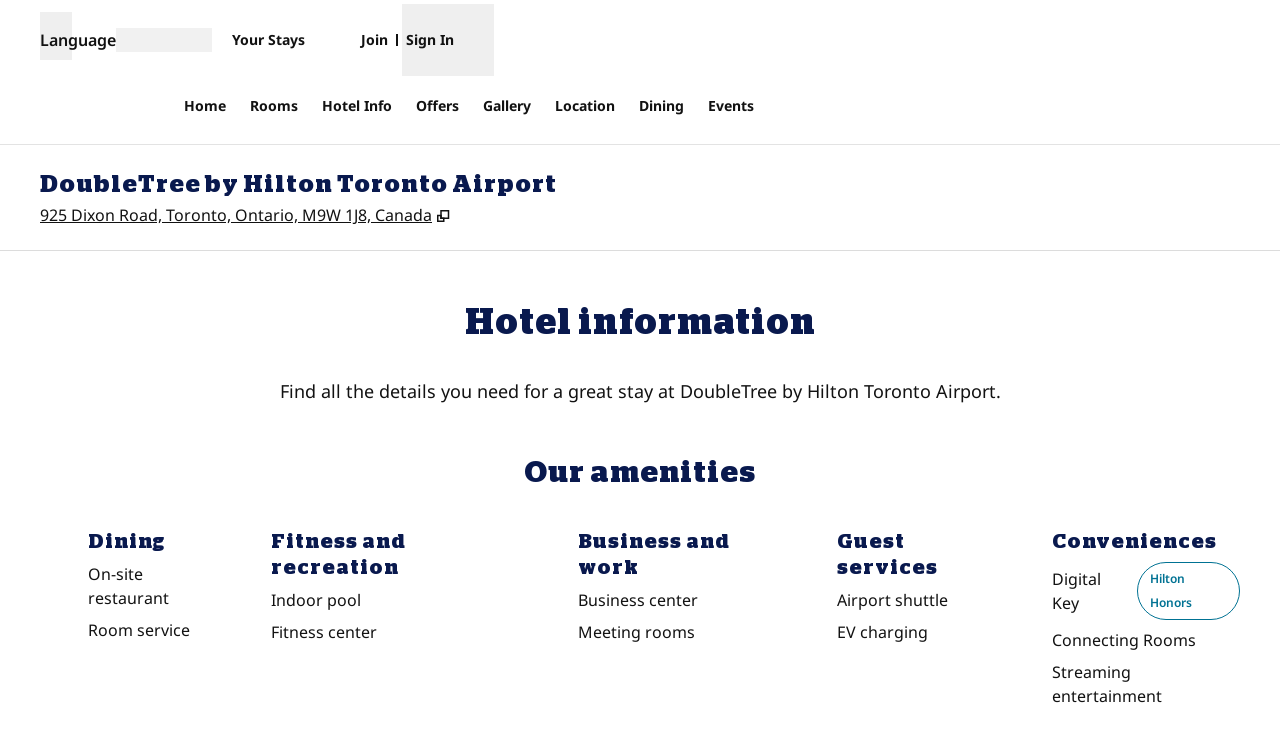

--- FILE ---
content_type: text/html; charset=utf-8
request_url: https://www.hilton.com/en/hotels/ytoapdt-doubletree-toronto-airport/hotel-info/
body_size: 38396
content:
<!DOCTYPE html><html lang="en" dir="ltr"><head><meta charSet="utf-8" data-next-head=""/><meta name="viewport" content="width=device-width" data-next-head=""/><script>
// akam-sw.js install script version 1.3.6
"serviceWorker"in navigator&&"find"in[]&&function(){var e=new Promise(function(e){"complete"===document.readyState||!1?e():(window.addEventListener("load",function(){e()}),setTimeout(function(){"complete"!==document.readyState&&e()},1e4))}),n=window.akamServiceWorkerInvoked,r="1.3.6";if(n)aka3pmLog("akam-setup already invoked");else{window.akamServiceWorkerInvoked=!0,window.aka3pmLog=function(){window.akamServiceWorkerDebug&&console.log.apply(console,arguments)};function o(e){(window.BOOMR_mq=window.BOOMR_mq||[]).push(["addVar",{"sm.sw.s":e,"sm.sw.v":r}])}var i="/akam-sw.js",a=new Map;navigator.serviceWorker.addEventListener("message",function(e){var n,r,o=e.data;if(o.isAka3pm)if(o.command){var i=(n=o.command,(r=a.get(n))&&r.length>0?r.shift():null);i&&i(e.data.response)}else if(o.commandToClient)switch(o.commandToClient){case"enableDebug":window.akamServiceWorkerDebug||(window.akamServiceWorkerDebug=!0,aka3pmLog("Setup script debug enabled via service worker message"),v());break;case"boomerangMQ":o.payload&&(window.BOOMR_mq=window.BOOMR_mq||[]).push(o.payload)}aka3pmLog("akam-sw message: "+JSON.stringify(e.data))});var t=function(e){return new Promise(function(n){var r,o;r=e.command,o=n,a.has(r)||a.set(r,[]),a.get(r).push(o),navigator.serviceWorker.controller&&(e.isAka3pm=!0,navigator.serviceWorker.controller.postMessage(e))})},c=function(e){return t({command:"navTiming",navTiming:e})},s=null,m={},d=function(){var e=i;return s&&(e+="?othersw="+encodeURIComponent(s)),function(e,n){return new Promise(function(r,i){aka3pmLog("Registering service worker with URL: "+e),navigator.serviceWorker.register(e,n).then(function(e){aka3pmLog("ServiceWorker registration successful with scope: ",e.scope),r(e),o(1)}).catch(function(e){aka3pmLog("ServiceWorker registration failed: ",e),o(0),i(e)})})}(e,m)},g=navigator.serviceWorker.__proto__.register;if(navigator.serviceWorker.__proto__.register=function(n,r){return n.includes(i)?g.call(this,n,r):(aka3pmLog("Overriding registration of service worker for: "+n),s=new URL(n,window.location.href),m=r,navigator.serviceWorker.controller?new Promise(function(n,r){var o=navigator.serviceWorker.controller.scriptURL;if(o.includes(i)){var a=encodeURIComponent(s);o.includes(a)?(aka3pmLog("Cancelling registration as we already integrate other SW: "+s),navigator.serviceWorker.getRegistration().then(function(e){n(e)})):e.then(function(){aka3pmLog("Unregistering existing 3pm service worker"),navigator.serviceWorker.getRegistration().then(function(e){e.unregister().then(function(){return d()}).then(function(e){n(e)}).catch(function(e){r(e)})})})}else aka3pmLog("Cancelling registration as we already have akam-sw.js installed"),navigator.serviceWorker.getRegistration().then(function(e){n(e)})}):g.call(this,n,r))},navigator.serviceWorker.controller){var u=navigator.serviceWorker.controller.scriptURL;u.includes("/akam-sw.js")||u.includes("/akam-sw-preprod.js")||u.includes("/threepm-sw.js")||(aka3pmLog("Detected existing service worker. Removing and re-adding inside akam-sw.js"),s=new URL(u,window.location.href),e.then(function(){navigator.serviceWorker.getRegistration().then(function(e){m={scope:e.scope},e.unregister(),d()})}))}else e.then(function(){window.akamServiceWorkerPreprod&&(i="/akam-sw-preprod.js"),d()});if(window.performance){var w=window.performance.timing,l=w.responseEnd-w.responseStart;c(l)}e.then(function(){t({command:"pageLoad"})});var k=!1;function v(){window.akamServiceWorkerDebug&&!k&&(k=!0,aka3pmLog("Initializing debug functions at window scope"),window.aka3pmInjectSwPolicy=function(e){return t({command:"updatePolicy",policy:e})},window.aka3pmDisableInjectedPolicy=function(){return t({command:"disableInjectedPolicy"})},window.aka3pmDeleteInjectedPolicy=function(){return t({command:"deleteInjectedPolicy"})},window.aka3pmGetStateAsync=function(){return t({command:"getState"})},window.aka3pmDumpState=function(){aka3pmGetStateAsync().then(function(e){aka3pmLog(JSON.stringify(e,null,"\t"))})},window.aka3pmInjectTiming=function(e){return c(e)},window.aka3pmUpdatePolicyFromNetwork=function(){return t({command:"pullPolicyFromNetwork"})})}v()}}();</script>
<script src="/modules/assets/vendor/forter" type="text/javascript" async=""></script><title data-next-head="">Hotel Amenities - DoubleTree by Hilton Toronto Airport</title><link rel="icon" href="https://www.hilton.com/modules/assets/img/brand/DT/favicon_DT.svg" type="image/svg+xml" sizes="any" media="(prefers-color-scheme: light)" data-next-head=""/><link rel="icon" href="https://www.hilton.com/modules/assets/img/brand/DT/favicon_DT-dark.svg" type="image/svg+xml" sizes="any" media="(prefers-color-scheme: dark)" data-next-head=""/><link rel="icon" href="https://www.hilton.com/modules/assets/img/brand/DT/favicon_DT.png" type="image/png" media="(prefers-color-scheme: light)" data-next-head=""/><link rel="icon" href="https://www.hilton.com/modules/assets/img/brand/DT/favicon_DT-dark.png" type="image/png" media="(prefers-color-scheme: dark)" data-next-head=""/><meta name="twitter:card" content="summary" data-next-head=""/><meta name="twitter:site" content="@Hilton" data-next-head=""/><meta name="og:url" content="https://www.hilton.com/en/hotels/ytoapdt-doubletree-toronto-airport/hotel-info/" data-next-head=""/><meta name="og:type" content="website" data-next-head=""/><meta name="og:title" content="Hotel Amenities - DoubleTree by Hilton Toronto Airport" data-next-head=""/><meta name="description" content="DoubleTree by Hilton Toronto Airport offers a range of full-service amenities like our iconic DoubleTree Cookie, free WiFi, on-site dining, flexible event space, and more." data-next-head=""/><meta name="og:description" content="DoubleTree by Hilton Toronto Airport offers a range of full-service amenities like our iconic DoubleTree Cookie, free WiFi, on-site dining, flexible event space, and more." data-next-head=""/><meta name="og:site_name" content="Hilton" data-next-head=""/><meta name="og:image" content="https://www.hilton.com/modules/assets/svgs/logos/DT.svg" data-next-head=""/><meta name="dx-ui-service" content="property-ui" data-next-head=""/><meta name="dx-version" content="dx-property-ui:709125" data-next-head=""/><link rel="canonical" href="https://www.hilton.com/en/hotels/ytoapdt-doubletree-toronto-airport/hotel-info/" data-testid="canonical" data-next-head=""/><meta name="fb:app_id" content="253862148111843" data-next-head=""/><meta name="templateType" content="inspired" data-next-head=""/><link rel="preload" href="/dx_property_app/_next/static/css/39fdd8225baa726c.css" as="style"/><link rel="preload" href="/dx_property_app/_next/static/css/65f029c1defa0a36.css" as="style"/><style data-next-head="">.theme-dt .theme-primary, .theme-dt.legacy-surfaces .theme-primary.surface-base, .theme-dt.legacy-surfaces .theme-primary.surface-alternate, .theme-dt.legacy-surfaces .theme-primary.surface-inverse, .theme-dt.legacy-surfaces .theme-primary.surface-black { --theme-colors-main: var(--color-dt-primary, var(--color-global-primary)); --theme-colors-contrast: var(--color-dt-primary-contrast, var(--color-global-primary-contrast)); --theme-colors-accent: var(--color-dt-primary-accent, var(--color-dt-accent)); --theme-colors-border-accent: var(--color-dt-primary-border-accent, var(--color-dt-border-accent)); --theme-colors-heading-accent: var(--color-dt-primary-heading-accent, var(--color-dt-heading-accent)); --theme-colors-icon-accent: var(--color-dt-primary-icon-accent, var(--color-dt-icon-accent)); --ds-color-background: rgb(var(--theme-colors-main)); --ds-color-text: rgb(var(--theme-colors-contrast)); --ds-color-border: rgb(var(--theme-colors-contrast)); --ds-color-text-accent: rgb(var(--theme-colors-accent)); --ds-color-border-accent: rgb(var(--theme-colors-border-accent)); --ds-color-headline: rgb(var(--theme-colors-contrast)); .osc-header-wrapper { --ds-color-background: rgb(var(--theme-colors-main)); } .osc-segmented-controls { --b-color: rgb(var(--color-border-alt)); } color: rgb(var(--theme-colors-contrast)); background-color: rgb(var(--theme-colors-main)); } .theme-dt .theme-secondary, .theme-dt.legacy-surfaces .theme-secondary.surface-base, .theme-dt.legacy-surfaces .theme-secondary.surface-alternate, .theme-dt.legacy-surfaces .theme-secondary.surface-inverse, .theme-dt.legacy-surfaces .theme-secondary.surface-black { --theme-colors-main: var(--color-dt-secondary, var(--color-global-secondary)); --theme-colors-contrast: var(--color-dt-secondary-contrast, var(--color-global-secondary-contrast)); --theme-colors-accent: var(--color-dt-secondary-accent, var(--color-dt-accent)); --theme-colors-border-accent: var(--color-dt-secondary-border-accent, var(--color-dt-border-accent)); --theme-colors-heading-accent: var(--color-dt-secondary-heading-accent, var(--color-dt-heading-accent)); --theme-colors-icon-accent: var(--color-dt-secondary-icon-accent, var(--color-dt-icon-accent)); --ds-color-background: rgb(var(--theme-colors-main)); --ds-color-text: rgb(var(--theme-colors-contrast)); --ds-color-border: rgb(var(--theme-colors-contrast)); --ds-color-text-accent: rgb(var(--theme-colors-accent)); --ds-color-border-accent: rgb(var(--theme-colors-border-accent)); --ds-color-headline: rgb(var(--theme-colors-contrast)); .osc-header-wrapper { --ds-color-background: rgb(var(--theme-colors-main)); } .osc-segmented-controls { --b-color: rgb(var(--color-border-alt)); } color: rgb(var(--theme-colors-contrast)); background-color: rgb(var(--theme-colors-main)); } .theme-dt .theme-tertiary, .theme-dt.legacy-surfaces .theme-tertiary.surface-base, .theme-dt.legacy-surfaces .theme-tertiary.surface-alternate, .theme-dt.legacy-surfaces .theme-tertiary.surface-inverse, .theme-dt.legacy-surfaces .theme-tertiary.surface-black { --theme-colors-main: var(--color-dt-tertiary, var(--color-global-tertiary)); --theme-colors-contrast: var(--color-dt-tertiary-contrast, var(--color-global-tertiary-contrast)); --theme-colors-accent: var(--color-dt-tertiary-accent, var(--color-dt-accent)); --theme-colors-border-accent: var(--color-dt-tertiary-border-accent, var(--color-dt-border-accent)); --theme-colors-heading-accent: var(--color-dt-tertiary-heading-accent, var(--color-dt-heading-accent)); --theme-colors-icon-accent: var(--color-dt-tertiary-icon-accent, var(--color-dt-icon-accent)); --ds-color-background: rgb(var(--theme-colors-main)); --ds-color-text: rgb(var(--theme-colors-contrast)); --ds-color-border: rgb(var(--theme-colors-contrast)); --ds-color-text-accent: rgb(var(--theme-colors-accent)); --ds-color-border-accent: rgb(var(--theme-colors-border-accent)); --ds-color-headline: rgb(var(--theme-colors-contrast)); .osc-header-wrapper { --ds-color-background: rgb(var(--theme-colors-main)); } .osc-segmented-controls { --b-color: rgb(var(--color-border-alt)); } color: rgb(var(--theme-colors-contrast)); background-color: rgb(var(--theme-colors-main)); } .theme-dt .color-primary-override { --color-bg: var(--theme-colors-main); --color-primary: var(--theme-colors-contrast); --color-primary-alt: var(--theme-colors-contrast); }</style><script type="application/ld+json" data-next-head="">{"@context":"http://schema.org","@type":"Hotel","description":"DoubleTree by Hilton Toronto Airport offers a range of full-service amenities like our iconic DoubleTree Cookie, free WiFi, on-site dining, flexible event space, and more.","name":"DoubleTree by Hilton Toronto Airport","url":"https://www.hilton.com/en/hotels/ytoapdt-doubletree-toronto-airport/hotel-info/","currenciesAccepted":["Canadian Dollar"],"amenityFeature":[{"@type":"LocationFeatureSpecification","name":"Connecting Rooms"},{"@type":"LocationFeatureSpecification","name":"Non-smoking rooms"},{"@type":"LocationFeatureSpecification","name":"Digital Key"},{"@type":"LocationFeatureSpecification","name":"Airport shuttle"},{"@type":"LocationFeatureSpecification","name":"EV charging"},{"@type":"LocationFeatureSpecification","name":"Streaming entertainment"},{"@type":"LocationFeatureSpecification","name":"On-site restaurant"},{"@type":"LocationFeatureSpecification","name":"Indoor pool"},{"@type":"LocationFeatureSpecification","name":"Fitness center"},{"@type":"LocationFeatureSpecification","name":"Cribs"},{"@type":"LocationFeatureSpecification","name":"Room service"},{"@type":"LocationFeatureSpecification","name":"Business center"},{"@type":"LocationFeatureSpecification","name":"Meeting rooms"},{"@type":"LocationFeatureSpecification","name":"Pets not allowed"}]}</script><script src="//hilton.cdn-v3.conductrics.net/ac-JEgVELUJfI/v3/agent-api/js/f-kNOeWOuont/dt-jSoVLlm8Db1J9D3k4nN05QFUuoFH90?apikey=api-FMyCwMtUoUiPlbmMxooa" data-testid="conductrics-script" type="text/javascript" defer=""></script><script>window.__ENV = {"RUMCS_CAPTURE_CUSTOM_ERRORS":"enabled","ANALYTICS_OSC_TRACKING_ENABLED":"true","ASSETS_URI":"//www.hilton.com","APP_NAME":"dx_property_app","EXTERNAL_TMTP_PROGRAM_DETAILS_URL":"https://www.hilton.com/en/help-center/reservations/go-hilton-team-member-travel-program/","DX_GRAPHQL_CLIENT_URI":"https://www.hilton.com/graphql/customer","HILTON_ASSETS_URI":"https://www.hilton.com","TRACKING_SEED_FILE":"//assets.adobedtm.com/launch-EN02272261e0b845508227acf3ca0c37de.min.js","CONDUCTRICS_URI":"//hilton.cdn-v3.conductrics.net/ac-JEgVELUJfI/v3/agent-api/js/f-kNOeWOuont/dt-jSoVLlm8Db1J9D3k4nN05QFUuoFH90?apikey=api-FMyCwMtUoUiPlbmMxooa","HONORS_JOIN_URL":"https://www.hilton.com/en/hilton-honors/join/","DX_AUTH_UI":"https://www.hilton.com/__LANG__/auth2/guest/login/","DX_AUTH_API_CLIENT_URI":"https://www.hilton.com","MAP_API_KEY":"AIzaSyBqaWWwJH2a8UbZAPPHWsjiL4_x7xLoRcQ","AUTOCOMPLETE_URL":"https://www.hilton.com/dx-customer/autocomplete","APP_ENV":"prd","EXTERNAL_HGV_PROGRAM_DETAILS_URL":"https://www.hilton.com/en/help-center/reservations/hilton-grand-vacations-max-rate/","OHW_BASE_URL":"https://www.hilton.com/","DX_AUTH_APP_CUSTOMER_ID":"6173cfff-cc35-42b0-8272-50766956f4ea","DX_AUTH_API_CUSTOMER_APP_ID":"6173cfff-cc35-42b0-8272-50766956f4ea","APP_VER":"dx-property-ui:709125","TMTP_MANAGE_FAMILY_AND_FRIENDS_LINK":"https://tmtp.hilton.com/tmtp/main.html"};</script><link rel="stylesheet" href="//cdn.clarip.com/hilton/cookieconsent/assets/css/cookieconsent.min.css"/><script src="//cdn.clarip.com/hilton/cookieconsent/assets/js/cookieconsent.min.js"></script><script>
var claripCdnHost = "cdn.clarip.com";
var claripClientName = "hilton";
var claripCookieConsentHost = "hilton.clarip.com";
var claripCookieManagerIdentifier = "7e4bcad538c8af307924";
</script><script src="//cdn.clarip.com/hilton/cookieconsent/assets/js/clarip-cookie-manager.min.js"></script><link rel="stylesheet" href="/dx_property_app/_next/static/css/39fdd8225baa726c.css" data-n-g=""/><link rel="stylesheet" href="/dx_property_app/_next/static/css/65f029c1defa0a36.css" data-n-p=""/><noscript data-n-css=""></noscript><script defer="" noModule="" src="/dx_property_app/_next/static/chunks/polyfills-42372ed130431b0a.js"></script><script src="/dx_property_app/_next/static/chunks/webpack-60fca9f1387056d7.js" defer=""></script><script src="/dx_property_app/_next/static/chunks/framework-a5c5ac03a2f34d27.js" defer=""></script><script src="/dx_property_app/_next/static/chunks/main-f467acb53080c179.js" defer=""></script><script src="/dx_property_app/_next/static/chunks/pages/_app-41fefefb77688eaf.js" defer=""></script><script src="/dx_property_app/_next/static/chunks/61456c88-c05495851cd2ad18.js" defer=""></script><script src="/dx_property_app/_next/static/chunks/6410-af1fab852788be18.js" defer=""></script><script src="/dx_property_app/_next/static/chunks/1107-3a6ac9ee41a51050.js" defer=""></script><script src="/dx_property_app/_next/static/chunks/7655-31d2ebd11ffb7d74.js" defer=""></script><script src="/dx_property_app/_next/static/chunks/pages/hotels/%5BhotelSlug%5D/hotel-info-10ac6f0a59cd2b8a.js" defer=""></script><script src="/dx_property_app/_next/static/dx_property_app-185cec/_buildManifest.js" defer=""></script><script src="/dx_property_app/_next/static/dx_property_app-185cec/_ssgManifest.js" defer=""></script>
<script>(window.BOOMR_mq=window.BOOMR_mq||[]).push(["addVar",{"rua.upush":"false","rua.cpush":"false","rua.upre":"false","rua.cpre":"false","rua.uprl":"false","rua.cprl":"false","rua.cprf":"false","rua.trans":"SJ-8772e87a-9623-4266-8edc-6c0e30fbf8f2","rua.cook":"false","rua.ims":"false","rua.ufprl":"false","rua.cfprl":"false","rua.isuxp":"false","rua.texp":"norulematch","rua.ceh":"false","rua.ueh":"false","rua.ieh.st":"0"}]);</script>
                              <script>!function(e){var n="https://s.go-mpulse.net/boomerang/";if("True"=="True")e.BOOMR_config=e.BOOMR_config||{},e.BOOMR_config.PageParams=e.BOOMR_config.PageParams||{},e.BOOMR_config.PageParams.pci=!0,n="https://s2.go-mpulse.net/boomerang/";if(window.BOOMR_API_key="SBHYK-LK2AL-UW4L5-6RD2N-4TGQC",function(){function e(){if(!o){var e=document.createElement("script");e.id="boomr-scr-as",e.src=window.BOOMR.url,e.async=!0,i.parentNode.appendChild(e),o=!0}}function t(e){o=!0;var n,t,a,r,d=document,O=window;if(window.BOOMR.snippetMethod=e?"if":"i",t=function(e,n){var t=d.createElement("script");t.id=n||"boomr-if-as",t.src=window.BOOMR.url,BOOMR_lstart=(new Date).getTime(),e=e||d.body,e.appendChild(t)},!window.addEventListener&&window.attachEvent&&navigator.userAgent.match(/MSIE [67]\./))return window.BOOMR.snippetMethod="s",void t(i.parentNode,"boomr-async");a=document.createElement("IFRAME"),a.src="about:blank",a.title="",a.role="presentation",a.loading="eager",r=(a.frameElement||a).style,r.width=0,r.height=0,r.border=0,r.display="none",i.parentNode.appendChild(a);try{O=a.contentWindow,d=O.document.open()}catch(_){n=document.domain,a.src="javascript:var d=document.open();d.domain='"+n+"';void(0);",O=a.contentWindow,d=O.document.open()}if(n)d._boomrl=function(){this.domain=n,t()},d.write("<bo"+"dy onload='document._boomrl();'>");else if(O._boomrl=function(){t()},O.addEventListener)O.addEventListener("load",O._boomrl,!1);else if(O.attachEvent)O.attachEvent("onload",O._boomrl);d.close()}function a(e){window.BOOMR_onload=e&&e.timeStamp||(new Date).getTime()}if(!window.BOOMR||!window.BOOMR.version&&!window.BOOMR.snippetExecuted){window.BOOMR=window.BOOMR||{},window.BOOMR.snippetStart=(new Date).getTime(),window.BOOMR.snippetExecuted=!0,window.BOOMR.snippetVersion=12,window.BOOMR.url=n+"SBHYK-LK2AL-UW4L5-6RD2N-4TGQC";var i=document.currentScript||document.getElementsByTagName("script")[0],o=!1,r=document.createElement("link");if(r.relList&&"function"==typeof r.relList.supports&&r.relList.supports("preload")&&"as"in r)window.BOOMR.snippetMethod="p",r.href=window.BOOMR.url,r.rel="preload",r.as="script",r.addEventListener("load",e),r.addEventListener("error",function(){t(!0)}),setTimeout(function(){if(!o)t(!0)},3e3),BOOMR_lstart=(new Date).getTime(),i.parentNode.appendChild(r);else t(!1);if(window.addEventListener)window.addEventListener("load",a,!1);else if(window.attachEvent)window.attachEvent("onload",a)}}(),"".length>0)if(e&&"performance"in e&&e.performance&&"function"==typeof e.performance.setResourceTimingBufferSize)e.performance.setResourceTimingBufferSize();!function(){if(BOOMR=e.BOOMR||{},BOOMR.plugins=BOOMR.plugins||{},!BOOMR.plugins.AK){var n="false"=="true"?1:0,t="",a="gqhyciqccduhm2llkftq-f-807c97cae-clientnsv4-s.akamaihd.net",i="false"=="true"?2:1,o={"ak.v":"39","ak.cp":"1265856","ak.ai":parseInt("398504",10),"ak.ol":"0","ak.cr":8,"ak.ipv":4,"ak.proto":"h2","ak.rid":"ae703ede","ak.r":44331,"ak.a2":n,"ak.m":"dscx","ak.n":"essl","ak.bpcip":"52.15.129.0","ak.cport":58390,"ak.gh":"23.33.23.16","ak.quicv":"","ak.tlsv":"tls1.3","ak.0rtt":"","ak.0rtt.ed":"","ak.csrc":"-","ak.acc":"","ak.t":"1768640871","ak.ak":"hOBiQwZUYzCg5VSAfCLimQ==sGvgpygmwFJae9DtptsObA0HuylquXHy4W7Z/58jVtRsdyL3MFEY2K0vymw6ZAoZX4/TaFF0dFPhRic1f1L1v4X7vQaZa/dfrwC6w0FjPqKK3PQmY1vvImGyDhFm89khaL/[base64]","ak.pv":"924","ak.dpoabenc":"","ak.tf":i};if(""!==t)o["ak.ruds"]=t;var r={i:!1,av:function(n){var t="http.initiator";if(n&&(!n[t]||"spa_hard"===n[t]))o["ak.feo"]=void 0!==e.aFeoApplied?1:0,BOOMR.addVar(o)},rv:function(){var e=["ak.bpcip","ak.cport","ak.cr","ak.csrc","ak.gh","ak.ipv","ak.m","ak.n","ak.ol","ak.proto","ak.quicv","ak.tlsv","ak.0rtt","ak.0rtt.ed","ak.r","ak.acc","ak.t","ak.tf"];BOOMR.removeVar(e)}};BOOMR.plugins.AK={akVars:o,akDNSPreFetchDomain:a,init:function(){if(!r.i){var e=BOOMR.subscribe;e("before_beacon",r.av,null,null),e("onbeacon",r.rv,null,null),r.i=!0}return this},is_complete:function(){return!0}}}}()}(window);</script></head><body class="font-body theme-dt legacy-surfaces honors-tier-refresh"><div class="surface-base"><link rel="preload" as="image" href="/modules/assets/svgs/social/Twitter.svg"/><link rel="preload" as="image" href="/modules/assets/svgs/social/Facebook.svg"/><link rel="preload" as="image" href="/modules/assets/svgs/social/Instagram.svg"/><div id="__next"><a href="#skipped" class="btn-xl btn-primary-text sr-only focus:not-sr-only">Skip to content</a><header data-testid="property-nav-header"><div class="osc-header-wrapper border-solid header-bottom-border  surface-base"><section class="z-50 block lg:hidden "><nav id="drawer-nav"><div class="flex flex-row justify-between px-2 pb-1 pt-2 md:px-8"><div class="flex items-center justify-start align-middle"><button class="me-2 self-start sm:self-center" type="button" aria-expanded="false" aria-label="Open Menu" id="menu-open-button" data-testid="hamburger-menu"><span style="height:28px;width:28px" class="pointer-events-none block"></span></button></div><div class="flex items-center justify-end"><div class="py-2 pe-2 sm:pb-0 md:pe-0"><div class="flex gap-2 text-sm sm:text-base"><div class="flex items-baseline gap-2"><span class="flex font-semibold" aria-hidden="true">Language</span><div class="h-6 w-24 animate-pulse self-center bg-border"></div></div></div></div></div></div><div class="flex content-center items-center px-2 pb-2 md:px-8 sm:h-16"><span class="self-end sm:self-center"><a data-testid="brand-logo-link" href="/en/hotels/ytoapdt-doubletree-toronto-airport/" class="relative block h-14 w-28 overflow-hidden"><div></div><span class="sr-only"></span></a></span><div class="ms-auto flex flex-col items-center gap-x-2 sm:flex-row"><div class="ms-auto flex items-center gap-x-2"><a href="https://www.hilton.com/en/book/reservation/find/" class="text-center min-w-16 w-min align-middle"><span class="underline-offset-2 mb-1"><span style="height:28px;width:28px" class="pointer-events-none block"></span><span class="inline-block text-xs font-semibold brand-ey:font-normal brand-wa:font-normal">Your Stays</span></span></a><div class="flex flex-col pt-7"><div class="flex items-center"><div class="h-fit"><a href="https://www.hilton.com/en/hilton-honors/join/?ocode=JHTNW" class="inline-block text-pretty"><span class="underline-offset-2 m-auto inline-block border-e border-surface pe-2 text-xs font-semibold brand-ey:font-normal brand-wa:font-normal">Join</span></a></div><div class="ps-2"><span style="height:28px;width:28px" class="pointer-events-none block"></span><button type="button" class="text-xs font-semibold brand-ey:font-normal brand-wa:!font-normal" aria-haspopup="dialog" aria-expanded="false" aria-controls="radix-«R5q9hkm»" data-state="closed"><span>Sign In</span></button></div></div></div></div></div></div><div data-testid="globalNavMenuWindow" class="invisible"><div class="surface-base"><div data-focus-guard="true" tabindex="-1" style="width:1px;height:0px;padding:0;overflow:hidden;position:fixed;top:1px;left:1px"></div><div data-focus-lock-disabled="disabled"><div class="absolute top-0 z-50 h-screen w-80 overflow-y-scroll border-t border-surface bg-surface transition-all hidden -translate-x-full osc-nav-drawer" hidden="" data-testid="panelWindow-left"><div class="osc-nav-drawer h-full overflow-y-auto animate-fadein"><div class="relative py-3"><button type="button" class="px-2" aria-label="Close Menu"><span style="height:28px;width:28px" class="pointer-events-none block"></span></button><div class="px-4"><span class="self-end sm:self-center"><a data-testid="brand-logo-link" href="/en/hotels/ytoapdt-doubletree-toronto-airport/" class="relative block h-14 w-28 overflow-hidden"><div></div><span class="sr-only"></span></a></span></div></div><ul><li data-testid="nav-menu-main-link"><a href="/en/hotels/ytoapdt-doubletree-toronto-airport/" class="block"><span class="underline-offset-2 osc-nav-main-link focus:osc-nav-drawer-link-active hover:osc-nav-drawer-link-active flex h-12 items-center border-b border-surface ps-4">Home</span></a></li><li data-testid="nav-menu-main-link"><a href="/en/hotels/ytoapdt-doubletree-toronto-airport/rooms/" class="block"><span class="underline-offset-2 osc-nav-main-link focus:osc-nav-drawer-link-active hover:osc-nav-drawer-link-active flex h-12 items-center border-b border-surface ps-4">Rooms</span></a></li><li data-testid="nav-menu-main-link"><a href="/en/hotels/ytoapdt-doubletree-toronto-airport/hotel-info/" class="block"><span class="underline-offset-2 osc-nav-main-link focus:osc-nav-drawer-link-active hover:osc-nav-drawer-link-active flex h-12 items-center border-b border-surface ps-4">Hotel Info</span></a></li><li data-testid="nav-menu-main-link"><a href="/en/hotels/ytoapdt-doubletree-toronto-airport/offers/" class="block"><span class="underline-offset-2 osc-nav-main-link focus:osc-nav-drawer-link-active hover:osc-nav-drawer-link-active flex h-12 items-center border-b border-surface ps-4">Offers</span></a></li><li data-testid="nav-menu-main-link"><a href="/en/hotels/ytoapdt-doubletree-toronto-airport/gallery/" class="block"><span class="underline-offset-2 osc-nav-main-link focus:osc-nav-drawer-link-active hover:osc-nav-drawer-link-active flex h-12 items-center border-b border-surface ps-4">Gallery</span></a></li><li data-testid="nav-menu-main-link"><a href="/en/hotels/ytoapdt-doubletree-toronto-airport/hotel-location/" class="block"><span class="underline-offset-2 osc-nav-main-link focus:osc-nav-drawer-link-active hover:osc-nav-drawer-link-active flex h-12 items-center border-b border-surface ps-4">Location</span></a></li><li data-testid="nav-menu-main-link"><a href="/en/hotels/ytoapdt-doubletree-toronto-airport/dining/" class="block"><span class="underline-offset-2 osc-nav-main-link focus:osc-nav-drawer-link-active hover:osc-nav-drawer-link-active flex h-12 items-center border-b border-surface ps-4">Dining</span></a></li><li data-testid="nav-menu-main-link"><a href="/en/hotels/ytoapdt-doubletree-toronto-airport/events/" class="block"><span class="underline-offset-2 osc-nav-main-link focus:osc-nav-drawer-link-active hover:osc-nav-drawer-link-active flex h-12 items-center border-b border-surface ps-4">Events</span></a></li></ul><div class="flex items-start border-b border-surface p-4 ps-4 text-surface"><span class="self-end sm:self-center"><a data-testid="hilton-for-stay-logo-link" href="https://www.hilton.com" class="relative block h-14 w-28 overflow-hidden brand-lx:w-14 brand-ou:w-14"><div></div><span class="sr-only"></span></a></span></div><div><ul><li data-testid="nav-menu-main-parent-link"><button class="osc-nav-main-link focus:osc-nav-drawer-link-active hover:osc-nav-drawer-link-active flex w-full animate-fadein items-center justify-between border-b border-surface py-3 ps-4 text-left" aria-expanded="false" type="button"><span>Hotels &amp; Resorts</span><span style="height:28px;width:28px" class="pointer-events-none block"></span></button></li><li data-testid="nav-menu-main-parent-link"><button class="osc-nav-main-link focus:osc-nav-drawer-link-active hover:osc-nav-drawer-link-active flex w-full animate-fadein items-center justify-between border-b border-surface py-3 ps-4 text-left" aria-expanded="false" type="button"><span>Hilton Honors</span><span style="height:28px;width:28px" class="pointer-events-none block"></span></button></li><li data-testid="nav-menu-main-parent-link"><button class="osc-nav-main-link focus:osc-nav-drawer-link-active hover:osc-nav-drawer-link-active flex w-full animate-fadein items-center justify-between border-b border-surface py-3 ps-4 text-left" aria-expanded="false" type="button"><span>Offers</span><span style="height:28px;width:28px" class="pointer-events-none block"></span></button></li><li data-testid="nav-menu-main-parent-link"><button class="osc-nav-main-link focus:osc-nav-drawer-link-active hover:osc-nav-drawer-link-active flex w-full animate-fadein items-center justify-between border-b border-surface py-3 ps-4 text-left" aria-expanded="false" type="button"><span>Meetings &amp; Events</span><span style="height:28px;width:28px" class="pointer-events-none block"></span></button></li><li data-testid="nav-menu-main-link"><a href="/en/hilton-honors/credit-cards/" class="block"><span class="underline-offset-2 osc-nav-main-link focus:osc-nav-drawer-link-active hover:osc-nav-drawer-link-active flex h-12 items-center border-b border-surface ps-4">Credit Cards</span></a></li><li data-testid="nav-menu-main-link"><a target="_blank" href="https://www.hiltongrandvacations.com/en/discover-hilton-grand-vacations/nav-bar-hilton?utm_source=hilton&amp;utm_medium=banner&amp;utm_campaign=hlt-poc-orl_lv_mb-x-hilton-x-x-navbar-x-240826" class="block" rel="noopener noreferrer"><span class="underline-offset-2 osc-nav-main-link focus:osc-nav-drawer-link-active hover:osc-nav-drawer-link-active flex h-12 items-center border-b border-surface ps-4">Hilton Grand Vacations<svg role="img" aria-hidden="true" data-testid="link-new-window" viewBox="0 0 10 10" width="14" height="14" class="ms-1 inline-block stroke-current align-[-2px]"><g fill="none"><path d="M3.6 1.3h5.3v5.3H3.6z"></path><path d="M1.3 8.8V4.6h2.3v2h1.9v2.2z"></path></g></svg></span><span class="sr-only">, <span>Opens new tab</span></span></a></li><li data-testid="nav-menu-main-link"><a href="/en/p/hilton-for-business/" class="block"><span class="underline-offset-2 osc-nav-main-link focus:osc-nav-drawer-link-active hover:osc-nav-drawer-link-active flex h-12 items-center border-b border-surface ps-4">Hilton for Business</span></a></li></ul></div></div></div></div><div data-focus-guard="true" tabindex="-1" style="width:1px;height:0px;padding:0;overflow:hidden;position:fixed;top:1px;left:1px"></div></div></div><div data-focus-guard="true" tabindex="-1" style="width:1px;height:0px;padding:0;overflow:hidden;position:fixed;top:1px;left:1px"></div><div data-focus-lock-disabled="disabled"><div class="absolute top-0 z-50 h-screen w-80 overflow-y-scroll border-t border-surface bg-surface transition-all end-0 hidden -translate-x-full osc-nav-drawer" hidden="" data-testid="panelWindow-right"></div></div><div data-focus-guard="true" tabindex="-1" style="width:1px;height:0px;padding:0;overflow:hidden;position:fixed;top:1px;left:1px"></div></nav></section><section class="hidden lg:block"><nav class="hidden lg:block"><div class="bg-transparent"><div class="w-full"><div class="w-full"><div class="osc-nav-top-link-area container-fluid"><div class="relative flex min-h-[4.5rem] flex-wrap"><div data-testid="global-nav-menu-desktop" class="flex items-center justify-center"><button type="button" class="flex items-center justify-center py-2 text-text hover:text-text-alt focus:outline-none" aria-label="Open Menu" data-testid="prop-burger-menu-button" aria-expanded="false"><span style="height:32px;width:32px" class="pointer-events-none block"></span></button><div data-focus-guard="true" tabindex="-1" style="width:1px;height:0px;padding:0;overflow:hidden;position:fixed;top:1px;left:1px"></div><div data-focus-lock-disabled="disabled"><div id="«Rmhkm»" data-testid="globalnav-popup-content-desktop" class="fixed start-0 top-0 z-50 max-h-[calc(100vh-80px)] w-full overflow-scroll rounded border border-solid border-surface bg-surface shadow-lg hidden"><div class="brand-ua:theme-secondary brand-gu:theme-primary w-full shadow-lg surface-base"><button type="button" class="absolute end-auto start-10 top-6" aria-label="Close Menu"><span style="height:32px;width:32px" class="pointer-events-none block"></span></button><div class="container-fluid"><div class="px-2 pb-4 pt-16"><div class="flex items-center justify-start"><span><a data-testid="hilton-for-stay-logo-link" href="https://www.hilton.com" class="relative block h-14 w-28 overflow-hidden mb-6 mt-2"><div></div><span class="sr-only"></span></a></span></div></div><div class="grid grid-cols-4 gap-x-8 gap-y-6 px-2 pb-6"><div class="flex flex-col pr-6"><h3 class="heading--base heading--sm"><span class="osc-nav-main-link text-base font-bold no-underline">Hotels &amp; Resorts</span></h3><ul class="space-y-0"><li class="py-3"><span class="block w-full border-b border-surface border-b-border hover:font-bold"><a href="/en/locations/" class="osc-nav-drawer-link p-3 hover:osc-nav-drawer-link-active focus:osc-nav-drawer-link-active brand-ey:focus:font-normal block"><span class="underline-offset-2 underline osc-nav-drawer-link-text no-underline">Locations</span></a></span></li><li class="py-3"><span class="block w-full border-b border-surface border-b-border hover:font-bold"><a href="/en/brands/" class="osc-nav-drawer-link p-3 hover:osc-nav-drawer-link-active focus:osc-nav-drawer-link-active brand-ey:focus:font-normal block"><span class="underline-offset-2 underline osc-nav-drawer-link-text no-underline">Brands</span></a></span></li><li class="py-3"><span class="block w-full border-b border-surface border-b-border hover:font-bold"><a href="/en/travel/" class="osc-nav-drawer-link p-3 hover:osc-nav-drawer-link-active focus:osc-nav-drawer-link-active brand-ey:focus:font-normal block"><span class="underline-offset-2 underline osc-nav-drawer-link-text no-underline">Travel Inspiration</span></a></span></li><li class="py-3"><span class="block w-full border-b border-surface border-b-border hover:font-bold"><a href="/en/all-inclusive/" class="osc-nav-drawer-link p-3 hover:osc-nav-drawer-link-active focus:osc-nav-drawer-link-active brand-ey:focus:font-normal block"><span class="underline-offset-2 underline osc-nav-drawer-link-text no-underline">All-Inclusive</span></a></span></li><li class="py-3"><span class="block w-full border-b border-surface border-b-border hover:font-bold"><a href="/en/resorts/" class="osc-nav-drawer-link p-3 hover:osc-nav-drawer-link-active focus:osc-nav-drawer-link-active brand-ey:focus:font-normal block"><span class="underline-offset-2 underline osc-nav-drawer-link-text no-underline">Resorts</span></a></span></li></ul></div><div class="flex flex-col pr-6"><h3 class="heading--base heading--sm"><span class="osc-nav-main-link text-base font-bold no-underline">Hilton Honors</span></h3><ul class="space-y-0"><li class="py-3"><span class="block w-full border-b border-surface border-b-border hover:font-bold"><a href="/en/hilton-honors/" class="osc-nav-drawer-link p-3 hover:osc-nav-drawer-link-active focus:osc-nav-drawer-link-active brand-ey:focus:font-normal block"><span class="underline-offset-2 underline osc-nav-drawer-link-text no-underline">About Hilton Honors</span></a></span></li><li class="py-3"><span class="block w-full border-b border-surface border-b-border hover:font-bold"><a href="/en/hilton-honors/join/?ocode=JHTNW" class="osc-nav-drawer-link p-3 hover:osc-nav-drawer-link-active focus:osc-nav-drawer-link-active brand-ey:focus:font-normal block"><span class="underline-offset-2 underline osc-nav-drawer-link-text no-underline">Join Now</span></a></span></li><li class="py-3"><span class="block w-full border-b border-surface border-b-border hover:font-bold"><a href="/en/hilton-honors/member-benefits/" class="osc-nav-drawer-link p-3 hover:osc-nav-drawer-link-active focus:osc-nav-drawer-link-active brand-ey:focus:font-normal block"><span class="underline-offset-2 underline osc-nav-drawer-link-text no-underline">Member Benefits</span></a></span></li><li class="py-3"><span class="block w-full border-b border-surface border-b-border hover:font-bold"><a href="/en/hilton-honors/points/" class="osc-nav-drawer-link p-3 hover:osc-nav-drawer-link-active focus:osc-nav-drawer-link-active brand-ey:focus:font-normal block"><span class="underline-offset-2 underline osc-nav-drawer-link-text no-underline">Hilton Honors Points</span></a></span></li><li class="py-3"><span class="block w-full border-b border-surface border-b-border hover:font-bold"><a href="/en/hilton-honors/points-explorer/" class="osc-nav-drawer-link p-3 hover:osc-nav-drawer-link-active focus:osc-nav-drawer-link-active brand-ey:focus:font-normal block"><span class="underline-offset-2 underline osc-nav-drawer-link-text no-underline">Points Explorer</span></a></span></li><li class="py-3"><span class="block w-full border-b border-surface border-b-border hover:font-bold"><a target="_blank" href="https://experiences.hiltonhonors.com/" class="osc-nav-drawer-link p-3 hover:osc-nav-drawer-link-active focus:osc-nav-drawer-link-active brand-ey:focus:font-normal block" rel="noopener noreferrer"><span class="underline-offset-2 underline osc-nav-drawer-link-text no-underline">Experiences<svg role="img" aria-hidden="true" data-testid="link-new-window" viewBox="0 0 10 10" width="14" height="14" class="ms-1 inline-block stroke-current align-[-2px]"><g fill="none"><path d="M3.6 1.3h5.3v5.3H3.6z"></path><path d="M1.3 8.8V4.6h2.3v2h1.9v2.2z"></path></g></svg></span><span class="sr-only">, <span>Opens new tab</span></span></a></span></li></ul></div><div class="flex flex-col pr-6"><h3 class="heading--base heading--sm"><span class="osc-nav-main-link text-base font-bold no-underline">Offers</span></h3><ul class="space-y-0"><li class="py-3"><span class="block w-full border-b border-surface border-b-border hover:font-bold"><a href="/en/offers/" class="osc-nav-drawer-link p-3 hover:osc-nav-drawer-link-active focus:osc-nav-drawer-link-active brand-ey:focus:font-normal block"><span class="underline-offset-2 underline osc-nav-drawer-link-text no-underline">All Offers</span></a></span></li><li class="py-3"><span class="block w-full border-b border-surface border-b-border hover:font-bold"><a target="_blank" href="https://www.hiltongetaways.com/?MDPCID=Hilton-en_US.DPS.Hilton.Offers-Hilton%20Offers%20Bundle%20&amp;%20Save.PACKAGE" class="osc-nav-drawer-link p-3 hover:osc-nav-drawer-link-active focus:osc-nav-drawer-link-active brand-ey:focus:font-normal block" rel="noopener noreferrer"><span class="underline-offset-2 underline osc-nav-drawer-link-text no-underline">Bundle &amp; Save<svg role="img" aria-hidden="true" data-testid="link-new-window" viewBox="0 0 10 10" width="14" height="14" class="ms-1 inline-block stroke-current align-[-2px]"><g fill="none"><path d="M3.6 1.3h5.3v5.3H3.6z"></path><path d="M1.3 8.8V4.6h2.3v2h1.9v2.2z"></path></g></svg></span><span class="sr-only">, <span>Opens new tab</span></span></a></span></li></ul></div><div class="flex flex-col pr-6"><h3 class="heading--base heading--sm"><span class="osc-nav-main-link text-base font-bold no-underline">Meetings &amp; Events</span></h3><ul class="space-y-0"><li class="py-3"><span class="block w-full border-b border-surface border-b-border hover:font-bold"><a href="/en/events/" class="osc-nav-drawer-link p-3 hover:osc-nav-drawer-link-active focus:osc-nav-drawer-link-active brand-ey:focus:font-normal block"><span class="underline-offset-2 underline osc-nav-drawer-link-text no-underline">All Events</span></a></span></li><li class="py-3"><span class="block w-full border-b border-surface border-b-border hover:font-bold"><a href="/en/events/groups/" class="osc-nav-drawer-link p-3 hover:osc-nav-drawer-link-active focus:osc-nav-drawer-link-active brand-ey:focus:font-normal block"><span class="underline-offset-2 underline osc-nav-drawer-link-text no-underline">Group Travel</span></a></span></li><li class="py-3"><span class="block w-full border-b border-surface border-b-border hover:font-bold"><a href="/en/events/meetings/" class="osc-nav-drawer-link p-3 hover:osc-nav-drawer-link-active focus:osc-nav-drawer-link-active brand-ey:focus:font-normal block"><span class="underline-offset-2 underline osc-nav-drawer-link-text no-underline">Meetings &amp; Conferences</span></a></span></li><li class="py-3"><span class="block w-full border-b border-surface border-b-border hover:font-bold"><a href="/en/events/weddings/" class="osc-nav-drawer-link p-3 hover:osc-nav-drawer-link-active focus:osc-nav-drawer-link-active brand-ey:focus:font-normal block"><span class="underline-offset-2 underline osc-nav-drawer-link-text no-underline">Weddings</span></a></span></li><li class="py-3"><span class="block w-full border-b border-surface border-b-border hover:font-bold"><a href="/en/events/celebrations/" class="osc-nav-drawer-link p-3 hover:osc-nav-drawer-link-active focus:osc-nav-drawer-link-active brand-ey:focus:font-normal block"><span class="underline-offset-2 underline osc-nav-drawer-link-text no-underline">Celebrations</span></a></span></li></ul></div><div class="flex flex-col pr-6"><h3 class="heading--base heading--sm"><a href="/en/hilton-honors/credit-cards/" class="osc-nav-drawer-link hover:osc-nav-drawer-link-active p-3 focus:osc-nav-drawer-link-active block"><span class="underline-offset-2 underline osc-nav-main-link text-base font-bold no-underline">Credit Cards</span></a></h3></div><div class="flex flex-col pr-6"><h3 class="heading--base heading--sm"><a target="_blank" href="https://www.hiltongrandvacations.com/en/discover-hilton-grand-vacations/nav-bar-hilton?utm_source=hilton&amp;utm_medium=banner&amp;utm_campaign=hlt-poc-orl_lv_mb-x-hilton-x-x-navbar-x-240826" class="osc-nav-drawer-link hover:osc-nav-drawer-link-active p-3 focus:osc-nav-drawer-link-active block" rel="noopener noreferrer"><span class="underline-offset-2 underline osc-nav-main-link text-base font-bold no-underline">Hilton Grand Vacations<svg role="img" aria-hidden="true" data-testid="link-new-window" viewBox="0 0 10 10" width="14" height="14" class="ms-1 inline-block stroke-current align-[-2px]"><g fill="none"><path d="M3.6 1.3h5.3v5.3H3.6z"></path><path d="M1.3 8.8V4.6h2.3v2h1.9v2.2z"></path></g></svg></span><span class="sr-only">, <span>Opens new tab</span></span></a></h3></div><div class="flex flex-col pr-6"><h3 class="heading--base heading--sm"><a href="/en/p/hilton-for-business/" class="osc-nav-drawer-link hover:osc-nav-drawer-link-active p-3 focus:osc-nav-drawer-link-active block"><span class="underline-offset-2 underline osc-nav-main-link text-base font-bold no-underline">Hilton for Business</span></a></h3></div></div></div></div></div></div><div data-focus-guard="true" tabindex="-1" style="width:1px;height:0px;padding:0;overflow:hidden;position:fixed;top:1px;left:1px"></div></div><div class="absolute end-0 top-0"><nav class="relative ms-auto flex min-h-[4.5rem]" aria-label="Hilton Honors"><ul class="flex"><li class="flex items-center pb-2 pe-2 pt-1"><div class="flex gap-2 text-sm sm:text-base"><div class="flex items-baseline gap-2"><span class="flex font-semibold" aria-hidden="true">Language</span><div class="h-6 w-24 animate-pulse self-center bg-border"></div></div></div></li><li data-testid="with-link" class="osc-nav-list-item group flex h-full items-center border-t-4 border-t-transparent px-1 text-sm"><a href="https://www.hilton.com/en/book/reservation/find/" class="h-full flex"><span class="underline-offset-2 flex items-center whitespace-nowrap p-2 flex-1 self-stretch"><span class="block min-h-5 osc-nav-item-text">Your Stays</span><span class="ps-2"><span style="height:28px;width:28px" class="pointer-events-none block"></span><span style="height:28px;width:28px" class="pointer-events-none block"></span></span></span></a></li><li data-testid="with-link" class="osc-nav-list-item group flex h-full items-center border-t-4 border-t-transparent px-1 text-sm"><a href="https://www.hilton.com/en/hilton-honors/join/?ocode=JHTNW" class="h-full flex"><span class="underline-offset-2 flex items-center whitespace-nowrap p-1 flex-1 self-stretch"><span class="block min-h-5 osc-nav-item-text">Join</span></span></a></li><div aria-hidden="true" class="osc-nav-list-divider-container group flex h-full items-center pt-1 text-sm"><div class="osc-nav-list-divider"></div></div><li data-testid="with-modal" class="osc-nav-list-item group flex h-full items-center border-t-4 border-t-transparent px-1 text-sm"><button data-testid="with-modal" type="button" class="group flex h-full items-center whitespace-nowrap px-1 text-sm flex-1 self-stretch"><span class="block min-h-5 osc-nav-item-text">Sign In</span><span class="ps-2"><span style="height:28px;width:28px" class="pointer-events-none block"></span><span style="height:28px;width:28px" class="pointer-events-none block"></span></span></button></li></ul></nav></div></div></div></div><div class="osc-nav-bottom-link-area"><div class="container-fluid"><div class="flex items-center"><div class="flex min-h-[4.5rem] items-center px-2"><a href="/en/hotels/ytoapdt-doubletree-toronto-airport/" class="relative me-1 block h-14 w-28"><span class="underline-offset-2 underline text-sm text-primary hover:text-primary-alt"><div></div></span></a></div><div class="flex overflow-auto" data-testid="header-links-container"><div class="flex min-h-[4.5rem] items-center"><div class="size-full overflow-x-visible"><ul class="flex h-full items-center rtl:space-x-reverse"><li class="osc-nav-list-item group flex h-full flex-1 items-center self-stretch border-t-4 border-t-transparent px-1 text-sm"><a href="/en/hotels/ytoapdt-doubletree-toronto-airport/" class="h-full flex"><span class="underline-offset-2 flex items-center whitespace-nowrap p-2 osc-nav-main-link"><span class="block min-h-5">Home</span></span></a></li><li class="osc-nav-list-item group flex h-full flex-1 items-center self-stretch border-t-4 border-t-transparent px-1 text-sm"><a href="/en/hotels/ytoapdt-doubletree-toronto-airport/rooms/" class="h-full flex"><span class="underline-offset-2 flex items-center whitespace-nowrap p-2 osc-nav-main-link"><span class="block min-h-5">Rooms</span></span></a></li><li class="osc-nav-list-item group flex h-full flex-1 items-center self-stretch border-t-4 border-t-transparent px-1 text-sm"><a href="/en/hotels/ytoapdt-doubletree-toronto-airport/hotel-info/" class="h-full flex"><span class="underline-offset-2 flex items-center whitespace-nowrap p-2 osc-nav-main-link"><span class="block min-h-5">Hotel Info</span></span></a></li><li class="osc-nav-list-item group flex h-full flex-1 items-center self-stretch border-t-4 border-t-transparent px-1 text-sm"><a href="/en/hotels/ytoapdt-doubletree-toronto-airport/offers/" class="h-full flex"><span class="underline-offset-2 flex items-center whitespace-nowrap p-2 osc-nav-main-link"><span class="block min-h-5">Offers</span></span></a></li><li class="osc-nav-list-item group flex h-full flex-1 items-center self-stretch border-t-4 border-t-transparent px-1 text-sm"><a href="/en/hotels/ytoapdt-doubletree-toronto-airport/gallery/" class="h-full flex"><span class="underline-offset-2 flex items-center whitespace-nowrap p-2 osc-nav-main-link"><span class="block min-h-5">Gallery</span></span></a></li><li class="osc-nav-list-item group flex h-full flex-1 items-center self-stretch border-t-4 border-t-transparent px-1 text-sm"><a href="/en/hotels/ytoapdt-doubletree-toronto-airport/hotel-location/" class="h-full flex"><span class="underline-offset-2 flex items-center whitespace-nowrap p-2 osc-nav-main-link"><span class="block min-h-5">Location</span></span></a></li><li class="osc-nav-list-item group flex h-full flex-1 items-center self-stretch border-t-4 border-t-transparent px-1 text-sm"><a href="/en/hotels/ytoapdt-doubletree-toronto-airport/dining/" class="h-full flex"><span class="underline-offset-2 flex items-center whitespace-nowrap p-2 osc-nav-main-link"><span class="block min-h-5">Dining</span></span></a></li><li class="osc-nav-list-item group flex h-full flex-1 items-center self-stretch border-t-4 border-t-transparent px-1 text-sm"><a href="/en/hotels/ytoapdt-doubletree-toronto-airport/events/" class="h-full flex"><span class="underline-offset-2 flex items-center whitespace-nowrap p-2 osc-nav-main-link"><span class="block min-h-5">Events</span></span></a></li></ul></div></div></div></div></div></div></div></div></nav></section></div></header><div id="skipped" tabindex="-1"></div><div class="inset-0 m-0 w-full flex-col flex-nowrap border-b border-solid border-border-alt bg-surface transition-[padding] duration-[0.6s] ease-in-out motion-reduce:transition-none lg:transition-none z-0 pb-0 pt-6 lg:pb-6 " data-testid="search-widget-base-container" style="top:0px"><div class="container flex flex-col text-pretty xl:flex-row items-center justify-between"><div class="flex w-full flex-col xl:me-4 xl:items-start xl:justify-start xl:text-start items-center justify-center text-center"><div class="text-balance"><h1 class="heading--base heading--md inline">DoubleTree by Hilton Toronto Airport</h1></div><div class="pt-3.5 text-center xl:text-balance xl:pt-1 xl:text-start"><a target="_blank" href="https://www.google.com/maps/search/?api=1&amp;query=DoubleTree+by+Hilton+Toronto+Airport%2C+925+Dixon+Road+Toronto%2C+ON+CA" class="link--base link--brand" rel="noopener noreferrer"><span class="underline-offset-2 underline inline-block whitespace-pre-line text-surface hover:text-surface hover:no-underline">925 Dixon Road, Toronto, Ontario, M9W 1J8, Canada<svg role="img" aria-hidden="true" data-testid="link-new-window" viewBox="0 0 10 10" width="14" height="14" class="ms-1 inline-block stroke-current align-[-2px]"><g fill="none"><path d="M3.6 1.3h5.3v5.3H3.6z"></path><path d="M1.3 8.8V4.6h2.3v2h1.9v2.2z"></path></g></svg></span><span class="sr-only">, <span>Opens new tab</span></span></a></div></div><div class="py-6 transition-all duration-[0.8s] ease-in-out motion-reduce:transition-none lg:pb-0 lg:pt-6 lg:transition-none xl:mt-0 xl:pt-0" data-testid="search-widget-container"></div></div></div><div class="mb-2 flex w-full justify-center py-4 lg:px-0"><div class="relative flex flex-1 flex-col"><h2 class="heading--base heading--xl py-8 text-center">Hotel information</h2><p class="w-full text-center text-lg text-text">Find all the details you need for a great stay at DoubleTree by Hilton Toronto Airport.</p><div class="container"><div class="flex flex-col pt-12"><h2 class="heading--base heading--lg pb-8 text-center">Our amenities</h2><div class="flex w-full justify-center"><div class="grid gap-x-2 gap-y-6 sm:grid-cols-1 md:w-full md:grid-cols-3 lg:grid-cols-3 xl:flex xl:w-full xl:flex-row xl:justify-between"><div class="flex justify-self-start"><div class="self-start"><span style="height:32px;width:32px" class="pointer-events-none block"></span></div><div class="pl-4"><h3 class="heading--base heading--sm pt-1">Dining</h3><ul><li class="flex items-center pt-2 text-base"><span>On-site restaurant</span></li><li class="flex items-center pt-2 text-base"><span>Room service</span></li></ul></div></div><div class="flex justify-self-start"><div class="self-start"><span style="height:32px;width:32px" class="pointer-events-none block"></span></div><div class="pl-4"><h3 class="heading--base heading--sm pt-1">Fitness and recreation</h3><ul><li class="flex items-center pt-2 text-base"><span>Indoor pool</span></li><li class="flex items-center pt-2 text-base"><span>Fitness center</span></li></ul></div></div><div class="flex justify-self-start"><div class="self-start"><span style="height:32px;width:32px" class="pointer-events-none block"></span></div><div class="pl-4"><h3 class="heading--base heading--sm pt-1">Business and work</h3><ul><li class="flex items-center pt-2 text-base"><span>Business center</span></li><li class="flex items-center pt-2 text-base"><span>Meeting rooms</span></li></ul></div></div><div class="flex justify-self-start"><div class="self-start"><span style="height:32px;width:32px" class="pointer-events-none block"></span></div><div class="pl-4"><h3 class="heading--base heading--sm pt-1">Guest services</h3><ul><li class="flex items-center pt-2 text-base"><span>Airport shuttle</span></li><li class="flex items-center pt-2 text-base"><span>EV charging</span></li></ul></div></div><div class="flex justify-self-start"><div class="self-start"><span style="height:32px;width:32px" class="pointer-events-none block"></span></div><div class="pl-4"><h3 class="heading--base heading--sm pt-1">Conveniences</h3><ul><li class="flex items-center pt-2 text-base"><span>Digital Key</span><div data-testid="osc-chip" class="inline-flex items-center gap-x-1 rounded-full border px-3 py-1 text--xs font-semibold osc-honors-chip ms-2">Hilton Honors</div></li><li class="flex items-center pt-2 text-base"><span>Connecting Rooms</span></li><li class="flex items-center pt-2 text-base"><span>Streaming entertainment</span></li></ul></div></div></div></div><div class="mt-8 flex justify-center"><button type="button" aria-haspopup="dialog" aria-expanded="false" aria-controls="radix-«R1n4km»" data-state="closed" class="my-4 whitespace-normal btn--base btn--auto btn--md btn--brand"><span>Accessible Features</span></button></div></div></div><section class="py-8 lg:py-10"><h2 class="heading--base heading--lg container mb-8 text-center">Featured amenities</h2><div class="overflow-hidden sm:container " data-testid="imageGridWrap" id="featured-amenities"><div class="size-full"><div data-testid="imageGridItemsWrap" class="snap snap-x snap-mandatory [scrollbar-width:none] [&amp;::-webkit-scrollbar]:[display:none] grid gap-4 overflow-hidden overflow-x-visible py-2 auto-cols-[85%] sm:mr-0 sm:w-full sm:grid-flow-row sm:overflow-x-hidden sm:pr-0 grid-flow-col sm:grid-cols-3"><button type="button" data-testid="imagegrid-item-fitnessCenter" id="fitnessCenter" aria-label="Fitness center" class="group overflow-y-hidden sm:w-auto focus:ring-2 focus:ring-primary/50 snap snap-start" aria-haspopup="dialog" aria-expanded="false" aria-controls="radix-«R394km»" data-state="closed"><div class="relative bg-surface-legacy sm:overflow-hidden"><div class="absolute z-10 flex size-full items-end"><div class="size-full bg-gradient-to-t from-bg-inverse to-transparent"><div class="flex size-full items-end duration-200 ease-in-out group-hover:-translate-y-1/3"><div class="mx-auto w-full px-3 py-8 text-2xl font-bold uppercase leading-tight text-text-overlay sm:py-4 sm:text-base lg:py-6 lg:text-xl xl:text-2xl" data-testid="imagegrid-item-btnText">Fitness center</div></div></div></div><div><img id="image-grid-item-img-fitnessCenter" alt="Indoor pool with hot tub, accessible ramp, stairs, view of fitness centre" loading="lazy" width="0" height="0" decoding="async" data-nimg="1" class="object-cover aspect-[3/2]" style="color:transparent;background-size:cover;background-position:50% 50%;background-repeat:no-repeat;background-image:url(&quot;data:image/svg+xml;charset=utf-8,%3Csvg xmlns=&#x27;http://www.w3.org/2000/svg&#x27; %3E%3Cfilter id=&#x27;b&#x27; color-interpolation-filters=&#x27;sRGB&#x27;%3E%3CfeGaussianBlur stdDeviation=&#x27;20&#x27;/%3E%3CfeColorMatrix values=&#x27;1 0 0 0 0 0 1 0 0 0 0 0 1 0 0 0 0 0 100 -1&#x27; result=&#x27;s&#x27;/%3E%3CfeFlood x=&#x27;0&#x27; y=&#x27;0&#x27; width=&#x27;100%25&#x27; height=&#x27;100%25&#x27;/%3E%3CfeComposite operator=&#x27;out&#x27; in=&#x27;s&#x27;/%3E%3CfeComposite in2=&#x27;SourceGraphic&#x27;/%3E%3CfeGaussianBlur stdDeviation=&#x27;20&#x27;/%3E%3C/filter%3E%3Cimage width=&#x27;100%25&#x27; height=&#x27;100%25&#x27; x=&#x27;0&#x27; y=&#x27;0&#x27; preserveAspectRatio=&#x27;none&#x27; style=&#x27;filter: url(%23b);&#x27; href=&#x27;[data-uri]&#x27;/%3E%3C/svg%3E&quot;)" src="https://www.hilton.com/im/en/YTOAPDT/7926019/indoor-pool.jpg?impolicy=crop&amp;cw=3973&amp;ch=3000&amp;gravity=NorthWest&amp;xposition=57&amp;yposition=0&amp;rw=302&amp;rh=228"/></div></div></button><button type="button" data-testid="imagegrid-item-pool" id="pool" aria-label="Pool" class="group overflow-y-hidden sm:w-auto focus:ring-2 focus:ring-primary/50 snap snap-start" aria-haspopup="dialog" aria-expanded="false" aria-controls="radix-«R594km»" data-state="closed"><div class="relative bg-surface-legacy sm:overflow-hidden"><div class="absolute z-10 flex size-full items-end"><div class="size-full bg-gradient-to-t from-bg-inverse to-transparent"><div class="flex size-full items-end duration-200 ease-in-out group-hover:-translate-y-1/3"><div class="mx-auto w-full px-3 py-8 text-2xl font-bold uppercase leading-tight text-text-overlay sm:py-4 sm:text-base lg:py-6 lg:text-xl xl:text-2xl" data-testid="imagegrid-item-btnText">Pool</div></div></div></div><div><img id="image-grid-item-img-pool" alt="Indoor pool with hot tub, accessible ramp, stairs, view of fitness centre" loading="lazy" width="0" height="0" decoding="async" data-nimg="1" class="object-cover aspect-[3/2]" style="color:transparent;background-size:cover;background-position:50% 50%;background-repeat:no-repeat;background-image:url(&quot;data:image/svg+xml;charset=utf-8,%3Csvg xmlns=&#x27;http://www.w3.org/2000/svg&#x27; %3E%3Cfilter id=&#x27;b&#x27; color-interpolation-filters=&#x27;sRGB&#x27;%3E%3CfeGaussianBlur stdDeviation=&#x27;20&#x27;/%3E%3CfeColorMatrix values=&#x27;1 0 0 0 0 0 1 0 0 0 0 0 1 0 0 0 0 0 100 -1&#x27; result=&#x27;s&#x27;/%3E%3CfeFlood x=&#x27;0&#x27; y=&#x27;0&#x27; width=&#x27;100%25&#x27; height=&#x27;100%25&#x27;/%3E%3CfeComposite operator=&#x27;out&#x27; in=&#x27;s&#x27;/%3E%3CfeComposite in2=&#x27;SourceGraphic&#x27;/%3E%3CfeGaussianBlur stdDeviation=&#x27;20&#x27;/%3E%3C/filter%3E%3Cimage width=&#x27;100%25&#x27; height=&#x27;100%25&#x27; x=&#x27;0&#x27; y=&#x27;0&#x27; preserveAspectRatio=&#x27;none&#x27; style=&#x27;filter: url(%23b);&#x27; href=&#x27;[data-uri]&#x27;/%3E%3C/svg%3E&quot;)" src="https://www.hilton.com/im/en/YTOAPDT/7926019/indoor-pool.jpg?impolicy=crop&amp;cw=3973&amp;ch=3000&amp;gravity=NorthWest&amp;xposition=57&amp;yposition=0&amp;rw=302&amp;rh=228"/></div></div></button><button type="button" data-testid="imagegrid-item-dining" id="dining" aria-label="Dining" class="group overflow-y-hidden sm:w-auto focus:ring-2 focus:ring-primary/50 snap snap-start" aria-haspopup="dialog" aria-expanded="false" aria-controls="radix-«R794km»" data-state="closed"><div class="relative bg-surface-legacy sm:overflow-hidden"><div class="absolute z-10 flex size-full items-end"><div class="size-full bg-gradient-to-t from-bg-inverse to-transparent"><div class="flex size-full items-end duration-200 ease-in-out group-hover:-translate-y-1/3"><div class="mx-auto w-full px-3 py-8 text-2xl font-bold uppercase leading-tight text-text-overlay sm:py-4 sm:text-base lg:py-6 lg:text-xl xl:text-2xl" data-testid="imagegrid-item-btnText">Dining</div></div></div></div><div><img id="image-grid-item-img-dining" alt="Outdoor Dining Area" loading="lazy" width="0" height="0" decoding="async" data-nimg="1" class="object-cover aspect-[3/2]" style="color:transparent;background-size:cover;background-position:50% 50%;background-repeat:no-repeat;background-image:url(&quot;data:image/svg+xml;charset=utf-8,%3Csvg xmlns=&#x27;http://www.w3.org/2000/svg&#x27; %3E%3Cfilter id=&#x27;b&#x27; color-interpolation-filters=&#x27;sRGB&#x27;%3E%3CfeGaussianBlur stdDeviation=&#x27;20&#x27;/%3E%3CfeColorMatrix values=&#x27;1 0 0 0 0 0 1 0 0 0 0 0 1 0 0 0 0 0 100 -1&#x27; result=&#x27;s&#x27;/%3E%3CfeFlood x=&#x27;0&#x27; y=&#x27;0&#x27; width=&#x27;100%25&#x27; height=&#x27;100%25&#x27;/%3E%3CfeComposite operator=&#x27;out&#x27; in=&#x27;s&#x27;/%3E%3CfeComposite in2=&#x27;SourceGraphic&#x27;/%3E%3CfeGaussianBlur stdDeviation=&#x27;20&#x27;/%3E%3C/filter%3E%3Cimage width=&#x27;100%25&#x27; height=&#x27;100%25&#x27; x=&#x27;0&#x27; y=&#x27;0&#x27; preserveAspectRatio=&#x27;none&#x27; style=&#x27;filter: url(%23b);&#x27; href=&#x27;[data-uri]&#x27;/%3E%3C/svg%3E&quot;)" src="https://www.hilton.com/im/en/YTOAPDT/6971591/restaurant-patio.jpg?impolicy=crop&amp;cw=3973&amp;ch=3000&amp;gravity=NorthWest&amp;xposition=263&amp;yposition=0&amp;rw=302&amp;rh=228"/></div></div></button></div></div></div></section><div class="theme-secondary surface-alternate" data-component-name="eventsInfo"><div class="mt-11"><div class="container p-4 md:p-8 lg:p-10"><div class="flex flex-col flex-wrap items-start justify-between md:flex-row"><h2 class="heading--base heading--lg accent-heading">For your stay</h2><div class="hidden md:block" data-testid="hotel-info-fys-cta"><a href="/en/hotels/ytoapdt-doubletree-toronto-airport/rooms/" class="btn--base btn--auto btn--md btn--brand inline-block text-center"><span class="underline-offset-2 text-current"><span>Find a Room</span></span></a></div><div data-testid="hotel-contact-details" class="my-6 flex flex-col items-start justify-between gap-4 text-base md:w-full lg:flex-row"><p class="text-base">Check-in<!-- --> <b>3 pm</b> <span class="mx-4">→</span>Check-out<!-- --> <b>12 pm</b></p><div class="text-base md:flex"><a target="_blank" href="https://www.google.com/maps/search/?api=1&amp;query=DoubleTree+by+Hilton+Toronto+Airport%2C+925+Dixon+Road+Toronto%2C+ON+CA" class="link--base link--brand" rel="noopener noreferrer"><span class="underline-offset-2 underline inline-block mb-3 flex flex-row items-center md:mb-0 md:mr-4"><span><span style="height:28px;width:28px" class="pointer-events-none block"></span></span>Directions<svg role="img" aria-hidden="true" data-testid="link-new-window" viewBox="0 0 10 10" width="14" height="14" class="ms-1 inline-block stroke-current align-[-2px]"><g fill="none"><path d="M3.6 1.3h5.3v5.3H3.6z"></path><path d="M1.3 8.8V4.6h2.3v2h1.9v2.2z"></path></g></svg></span><span class="sr-only">, <span>Opens new tab</span></span></a><a href="mailto:YTOAP_DT_Hotel@hilton.com" class="link--base link--brand"><span class="underline-offset-2 underline inline-block flex flex-row"><span class="pr-1"><span style="height:28px;width:28px" class="pointer-events-none block"></span></span>YTOAP_DT_Hotel@hilton.com</span></a><a href="tel:+1 416-674-2222" class="link--base link--brand"><span class="underline-offset-2 underline inline-block flex flex-row"><span><span style="height:28px;width:28px" class="pointer-events-none block"></span></span>+1 416-674-2222</span></a></div></div></div><div class="block md:hidden" data-testid="hotel-info-fys-cta"><a href="/en/hotels/ytoapdt-doubletree-toronto-airport/rooms/" class="btn--base btn--auto btn--md btn--brand inline-block text-center"><span class="underline-offset-2 text-current"><span>Find a Room</span></span></a></div><div class="container" data-testid="InformationStrip"><ul class="flex flex-row flex-wrap gap-4 pb-6 pt-4"><li class="w-full min-w-[328px] flex-1 snap-start snap-always rounded-lg theme-primary surface-base"><div class="flex size-full flex-row items-start rounded-lg border border-border p-4 border-border-alt" data-testid="InformationTile" tabindex="0"><span data-testid="icon" class="pr-2 pt-1 accent-icon"><span style="height:28px;width:28px" class="pointer-events-none block"></span></span><div class="flex flex-col"><div class="mb-2 mt-1"><h3 class="heading--base heading--sm accent-heading">Parking</h3><div class="pe-2 pt-2 text-base leading-5 lg:pt-0"><ul class="flex flex-col leading-6"><li><b>Self-parking<!-- -->:</b> <!-- -->C$30.00 per day</li><li><b>Valet parking<!-- -->:</b> <!-- -->Not available</li><li><b>EV charging<!-- -->:</b> <!-- -->On-site</li><li><b>Secured<!-- -->:</b> <!-- -->Not available</li><li><b>Covered<!-- -->:</b> <!-- -->Not available</li><li><b>In/Out privileges<!-- -->:</b> <!-- -->Available</li></ul></div></div></div></div></li><li class="w-full min-w-[328px] flex-1 snap-start snap-always rounded-lg theme-primary surface-base"><div class="flex size-full flex-row items-start rounded-lg border border-border p-4 border-border-alt" data-testid="InformationTile" tabindex="0"><span data-testid="icon" class="pr-2 pt-1 accent-icon"><span style="height:28px;width:28px" class="pointer-events-none block"></span></span><div class="flex flex-col"><div class="mb-2 mt-1"><h3 class="heading--base heading--sm accent-heading">Airport shuttle</h3><div class="pe-2 pt-2 text-base leading-5 lg:pt-0"><ul class="flex flex-col leading-6"><li><b>Toronto Pearson International Airport<!-- -->: </b><span>Available<span>, Complimentary<!-- -->, free hotel shuttle</span></span></li><li><b>Billy Bishop Toronto City Airport<!-- -->: </b>Not available</li></ul></div></div></div></div></li><li class="w-full min-w-[328px] flex-1 snap-start snap-always rounded-lg theme-primary surface-base"><div class="flex size-full flex-row items-start rounded-lg border border-border p-4 border-border-alt" data-testid="InformationTile" tabindex="0"><span data-testid="icon" class="pr-2 pt-1 accent-icon"><span style="height:28px;width:28px" class="pointer-events-none block"></span></span><div class="flex flex-col"><div class="mb-2 mt-1"><h3 class="heading--base heading--sm accent-heading">Smoke-free</h3><div class="pe-2 pt-2 text-base leading-5 lg:pt-0"><ul class="flex flex-col leading-6"><li data-testid="smoke-room-availability-text"><b>Smoking rooms available:</b> <!-- -->No</li></ul></div></div></div></div></li><li class="w-full min-w-[328px] flex-1 snap-start snap-always rounded-lg theme-primary surface-base"><div class="flex size-full flex-row items-start rounded-lg border border-border p-4 border-border-alt" data-testid="InformationTile" tabindex="0"><span data-testid="icon" class="pr-2 pt-1 accent-icon"><span style="height:28px;width:28px" class="pointer-events-none block"></span></span><div class="flex flex-col"><div class="mb-2 mt-1"><h3 class="heading--base heading--sm accent-heading">Breakfast</h3><div class="pe-2 pt-2 text-base leading-5 lg:pt-0"><ul class="flex flex-col leading-6"><li>Available for a fee</li><li><b>Type:<!-- --> </b><span class="capitalize">full</span></li></ul></div></div></div></div></li><li class="w-full min-w-[328px] flex-1 snap-start snap-always rounded-lg theme-primary surface-base"><div class="flex size-full flex-row items-start rounded-lg border border-border p-4 border-border-alt" data-testid="InformationTile" tabindex="0"><span data-testid="icon" class="pr-2 pt-1 accent-icon"><span style="height:28px;width:28px" class="pointer-events-none block"></span></span><div class="flex flex-col"><div class="mb-2 mt-1"><h3 class="heading--base heading--sm accent-heading">Pets</h3><div class="pe-2 pt-2 text-base leading-5 lg:pt-0"><div class="flex flex-col leading-6"><ul><li><b>Pets allowed:</b> <!-- -->No</li></ul></div></div></div></div></div></li></ul></div></div></div></div><h2 class="heading--base heading--lg pt-8 text-center">Our policies</h2><div class="container"><div data-orientation="vertical"><div data-state="closed" data-orientation="vertical" data-osc="accordion-item"><span data-orientation="vertical" data-state="closed"><button type="button" class="items-center accordion-stacked gap-2 border-b text-left" data-osc="accordion-trigger-cancellation-accordion" aria-controls="radix-«R1jf4km»" aria-expanded="false" data-state="closed" data-orientation="vertical" id="radix-«Rjf4km»" data-radix-collection-item=""><span aria-hidden="false">Cancellation</span><span class="accordion-indicator-wrapper duration-150 ease-in-out motion-safe:transition" data-osc="accordion-indicator-wrapper"><span style="height:32px;width:32px" class="pointer-events-none block"></span></span></button></span><div data-state="closed" id="radix-«R1jf4km»" hidden="" role="region" aria-labelledby="radix-«Rjf4km»" data-orientation="vertical" data-osc="accordion-panel" style="--radix-accordion-content-height:var(--radix-collapsible-content-height);--radix-accordion-content-width:var(--radix-collapsible-content-width)"></div></div></div><div data-orientation="vertical"><div data-state="closed" data-orientation="vertical" data-osc="accordion-item"><span data-orientation="vertical" data-state="closed"><button type="button" class="items-center accordion-stacked gap-2 border-b text-left" data-osc="accordion-trigger-checkinCheckOut-accordion" aria-controls="radix-«R2lf4km»" aria-expanded="false" data-state="closed" data-orientation="vertical" id="radix-«Rlf4km»" data-radix-collection-item=""><span aria-hidden="false">Check-in/Check-out</span><span class="accordion-indicator-wrapper duration-150 ease-in-out motion-safe:transition" data-osc="accordion-indicator-wrapper"><span style="height:32px;width:32px" class="pointer-events-none block"></span></span></button></span><div data-state="closed" id="radix-«R2lf4km»" hidden="" role="region" aria-labelledby="radix-«Rlf4km»" data-orientation="vertical" data-osc="accordion-panel" style="--radix-accordion-content-height:var(--radix-collapsible-content-height);--radix-accordion-content-width:var(--radix-collapsible-content-width)"></div></div><div data-state="closed" data-orientation="vertical" data-osc="accordion-item"><span data-orientation="vertical" data-state="closed"><button type="button" class="items-center accordion-stacked gap-2 border-b text-left" data-osc="accordion-trigger-payment-accordion" aria-controls="radix-«R35f4km»" aria-expanded="false" data-state="closed" data-orientation="vertical" id="radix-«R15f4km»" data-radix-collection-item=""><span aria-hidden="false">Payment</span><span class="accordion-indicator-wrapper duration-150 ease-in-out motion-safe:transition" data-osc="accordion-indicator-wrapper"><span style="height:32px;width:32px" class="pointer-events-none block"></span></span></button></span><div data-state="closed" id="radix-«R35f4km»" hidden="" role="region" aria-labelledby="radix-«R15f4km»" data-orientation="vertical" data-osc="accordion-panel" style="--radix-accordion-content-height:var(--radix-collapsible-content-height);--radix-accordion-content-width:var(--radix-collapsible-content-width)"></div></div></div></div></div></div><div class="border-t border-solid border-border"><nav aria-label="Breadcrumb" data-testid="osc-breadcrumbs" class="container py-4"><ol class="text--sm flex flex-wrap text-surface-muted"><li><a class="underline" href="https://www.hilton.com/en/locations/">Locations</a><span aria-hidden="true" class="mx-2">/</span></li><li><a class="underline" href="https://www.hilton.com/en/locations/canada/">Canada</a><span aria-hidden="true" class="mx-2">/</span></li><li><a class="underline" href="https://www.hilton.com/en/locations/canada/ontario/">Ontario</a><span aria-hidden="true" class="mx-2">/</span></li><li><a class="underline" href="https://www.hilton.com/en/locations/canada/ontario/toronto/">Toronto Hotels</a><span aria-hidden="true" class="mx-2">/</span></li><li><a class="underline" href="https://www.hilton.com/en/hotels/ytoapdt-doubletree-toronto-airport/">DoubleTree by Hilton Toronto Airport</a><span aria-hidden="true" class="mx-2">/</span></li><li><a aria-current="page" href="https://www.hilton.com/en/hotels/ytoapdt-doubletree-toronto-airport/hotel-info/">Hotel Info</a></li></ol></nav></div><script data-testid="sanitized-html" type="application/ld+json">{"@context":"http://schema.org","@type":"BreadcrumbList","itemListElement":[{"@type":"ListItem","position":1,"item":{"@id":"https://www.hilton.com/en/locations/","@type":"WebPage","name":"Locations"}},{"@type":"ListItem","position":2,"item":{"@id":"https://www.hilton.com/en/locations/canada/","@type":"WebPage","name":"Canada"}},{"@type":"ListItem","position":3,"item":{"@id":"https://www.hilton.com/en/locations/canada/ontario/","@type":"WebPage","name":"Ontario"}},{"@type":"ListItem","position":4,"item":{"@id":"https://www.hilton.com/en/locations/canada/ontario/toronto/","@type":"WebPage","name":"Toronto Hotels"}},{"@type":"ListItem","position":5,"item":{"@id":"https://www.hilton.com/en/hotels/ytoapdt-doubletree-toronto-airport/","@type":"WebPage","name":"DoubleTree by Hilton Toronto Airport"}}]}</script><footer data-testid="osc-footer"><div class="osc-footer border-t border-solid border-surface surface-base"><div class="pb-8 pt-4 container"><div class="mb-10 flex flex-col lg:flex-row"><div class="lg:w-1/2"><h2 data-osc-product="footer-help-label" class="text-lg">How can we help?</h2><div class="mt-4 md:flex md:divide-x md:divide-border rtl:divide-x-reverse"><div class="osc-footer w-fit md:px-4 ltr:first:pl-0 ltr:last:pr-0 rtl:first:pr-0 rtl:last:pl-0"><a href="tel:+1-800-222-8733" class="link--base link--brand" label="+1-800-222-TREE"><span class="underline-offset-2 inline-block whitespace-nowrap text-lg font-bold"><span class="sr-only">Phone: </span><span class="block uppercase">+1-800-222-TREE</span></span></a><div><a target="_blank" href="https://help.hilton.com/s/article/Global-support-numbers?_gl=1*4wzil3*_gcl_au*MTQwMjAwODgzMi4xNzMzMjM3ODgw" class="link--base link--brand" rel="noopener noreferrer"><span class="underline-offset-2 underline inline-block text-sm">Global support numbers<svg role="img" aria-hidden="true" data-testid="link-new-window" viewBox="0 0 10 10" width="14" height="14" class="ms-1 inline-block stroke-current align-[-2px]"><g fill="none"><path d="M3.6 1.3h5.3v5.3H3.6z"></path><path d="M1.3 8.8V4.6h2.3v2h1.9v2.2z"></path></g></svg></span><span class="sr-only">, <span>Opens new tab</span></span></a></div></div></div><div class="py-4 lg:pt-8"><ul class="flex items-center space-x-4 rtl:space-x-reverse"><li><a href="https://twitter.com/doubletree" class="block" target="_blank" rel="noopener noreferrer" aria-label="Twitter, opens new tab"><img alt="Twitter" class="size-8" src="/modules/assets/svgs/social/Twitter.svg"/><span class="sr-only">, <!-- -->opens new tab</span></a></li><li><a href="https://www.facebook.com/Doubletree" class="block" target="_blank" rel="noopener noreferrer" aria-label="Facebook, opens new tab"><img alt="Facebook" class="size-8" src="/modules/assets/svgs/social/Facebook.svg"/><span class="sr-only">, <!-- -->opens new tab</span></a></li><li><a href="https://instagram.com/doubletree" class="block" target="_blank" rel="noopener noreferrer" aria-label="Instagram, opens new tab"><img alt="Instagram" class="size-8" src="/modules/assets/svgs/social/Instagram.svg"/><span class="sr-only">, <!-- -->opens new tab</span></a></li></ul></div></div><div class="mt-8 w-full md:flex md:space-x-20 lg:mt-0 lg:w-2/4 lg:justify-end lg:space-x-8 rtl:space-x-reverse"><ul><li class="mb-2"><a href="https://www.hilton.com/en/travel/?cid=OH,MB,THFooter,MULTIPR,Tile,AboutUs,SingleLink,i81797" class="link--base link--brand" _id="b4b5db0674edc4ec252465d9ed056ef3846a4c9e07120f61ded196153644a28f"><span class="underline-offset-2 underline inline-block text-sm">Travel Inspiration</span></a></li><li class="mb-2"><a href="https://www.hilton.com/en/locations/pet-friendly/?cid=OH,MB,PetFriendlyFooter,MULTIPR,Aux,Home,SingleLink,i83316" class="link--base link--brand" _id="191e003f01ebfc34a974502df8893503b1da97c8a2e437828e5b0c506c157e97"><span class="underline-offset-2 underline inline-block text-sm">Pet-Friendly Stays</span></a></li><li class="mb-2"><a href="https://www.buyhiltongiftcards.com/" class="link--base link--brand" _id="099c9e388f8637338d6e1faa37c8bbd67089299abfc73f353ff63ea64b4e798d"><span class="underline-offset-2 underline inline-block text-sm">Hilton Gift Cards</span></a></li><li class="mb-2"><a href="https://www.hiltongiftcards.co.uk/" class="link--base link--brand" _id="32c625a5b23419f630e7480b0e96d21f779bf173484298fa889cd9120c87a886"><span class="underline-offset-2 underline inline-block text-sm">Hilton Gift Cards (Europe)</span></a></li><li class="mb-2"><a href="https://www.hilton.com/en/hilton-honors/credit-cards/?cid=OH,,GlobalFooterCobrandAllCardsAcqAlwaysOn,MultiBR,,Home,SingleLink,i83471" class="link--base link--brand" _id="cef6d4e355c620da8f9fd68838e6f1a745a99a2b74d70db27f07fa42e16c652c"><span class="underline-offset-2 underline inline-block text-sm">Credit Cards</span></a></li><li class="mb-2"><a href="https://www.hilton.com/en/help-center/" class="link--base link--brand" _id="d9f3570c76c1817eead1a53b09b84c05fccd4a5e65109fe59279af18068b8f86"><span class="underline-offset-2 underline inline-block text-sm">Help Center</span></a></li><li class="mb-2"><a href="https://www.hilton.com/en/p/accessibility/" class="link--base link--brand" _id="1bc67d8d7421d2cb995924b1c9fa4f7629ceed604b7d877e7780b140eb260831"><span class="underline-offset-2 underline inline-block text-sm">Web Accessibility</span></a></li><li class="mb-2"><a href="https://stories.hilton.com/brands/doubletree-by-hilton" class="link--base link--brand" _id="067955c8a01f25afff1a01f72907d1f3dda0ffcafb35ad8dd740e74d7c268785"><span class="underline-offset-2 underline inline-block text-sm">Media</span></a></li><li class="mb-2"><a href="https://www.hilton.com/en/corporate/development/" class="link--base link--brand" _id="0782fea4e4ab7f3f5e26c49901c6ffc9fabad0d103cc7b4b149471c50f2beec5"><span class="underline-offset-2 underline inline-block text-sm">Development</span></a></li></ul><ul><li class="mb-2"><a href="https://jobs.hilton.com/" class="link--base link--brand" _id="afa8e81a5d7666fae22dcadbda98b07baa2751c03a17cb467563a8848827cf85"><span class="underline-offset-2 underline inline-block text-sm [&amp;_#consent-management-tool]:!text-sm [&amp;_#consent-management-tool]:!text-[--ds-color-interactive]">Careers</span></a></li><li class="mb-2"><a href="https://www.hilton.com/en/p/sitemap/" class="link--base link--brand" _id="f54bf8108e1ede5bc8a6228ab07bc969face0285933b4a058981695ce75536e1"><span class="underline-offset-2 underline inline-block text-sm [&amp;_#consent-management-tool]:!text-sm [&amp;_#consent-management-tool]:!text-[--ds-color-interactive]">Site Map</span></a></li><li class="mb-2"><a href="https://www.hilton.com/en/p/global-privacy-statement/" class="link--base link--brand" _id="744856940358a18494d3259b75b405837c3868b330296cb57dd347791189fdae"><span class="underline-offset-2 underline inline-block text-sm [&amp;_#consent-management-tool]:!text-sm [&amp;_#consent-management-tool]:!text-[--ds-color-interactive]">Global Privacy Statement</span></a></li><li class="mb-2"><a href="https://esg.hilton.com/" class="link--base link--brand" _id="7e42ee54073f7d0090581212e4d08c24c5697cc3388dded4e2017a0b9cf9c83b"><span class="underline-offset-2 underline inline-block text-sm [&amp;_#consent-management-tool]:!text-sm [&amp;_#consent-management-tool]:!text-[--ds-color-interactive]">Corporate Responsibility</span></a></li><li class="mb-2"><a href="https://www.hilton.com/en/hilton-honors/terms/" class="link--base link--brand" _id="a3d087ab01917ba6aec7912d67891edf680d64dfebeabe8187021de3e569c12f"><span class="underline-offset-2 underline inline-block text-sm [&amp;_#consent-management-tool]:!text-sm [&amp;_#consent-management-tool]:!text-[--ds-color-interactive]">Hilton Honors Discount Terms &amp; Conditions</span></a></li><li class="mb-2"><a target="_blank" href="https://travelwithpurpose.hilton.com/wp-content/uploads/sites/4/2025/06/Hilton-FY-2024-Slavery-and-Trafficking-Statement.pdf" class="link--base link--brand" _id="5e6652682231a47ff175f66921f82df3807e0e3a41eae473e8d8f2575a8ca15c" rel="noopener noreferrer"><span class="underline-offset-2 underline inline-block text-sm [&amp;_#consent-management-tool]:!text-sm [&amp;_#consent-management-tool]:!text-[--ds-color-interactive]">Slavery and Human Trafficking Statement<svg role="img" aria-hidden="true" data-testid="link-new-window" viewBox="0 0 10 10" width="14" height="14" class="ms-1 inline-block stroke-current align-[-2px]"><g fill="none"><path d="M3.6 1.3h5.3v5.3H3.6z"></path><path d="M1.3 8.8V4.6h2.3v2h1.9v2.2z"></path></g></svg></span><span class="sr-only">, <span>Opens new tab</span></span></a></li><li class="mb-2"><a href="https://www.hilton.com/en/p/site-usage-agreement/" class="link--base link--brand" _id="3633ffa7a891d9345e617ea10cc7694bc27ab8aa2ec147ca93c9981238e96e87"><span class="underline-offset-2 underline inline-block text-sm [&amp;_#consent-management-tool]:!text-sm [&amp;_#consent-management-tool]:!text-[--ds-color-interactive]">Site Usage Agreement</span></a></li><li class="mb-2"><a href="https://www.hilton.com/en/p/partner-accommodations-terms/" class="link--base link--brand" _id="36b083ae2821aad47f3bed9d5893ac5de384084ef16897a76617c750936dee28"><span class="underline-offset-2 underline inline-block text-sm [&amp;_#consent-management-tool]:!text-sm [&amp;_#consent-management-tool]:!text-[--ds-color-interactive]">Partner Accommodations Terms</span></a></li></ul></div></div><p class="text-sm">©<!-- -->2026<!-- --> Hilton</p></div></div></footer></div></div><script id="__NEXT_DATA__" type="application/json">{"props":{"pageProps":{"brandConfig":{"brandCode":"DT","isBrandRefresh":false,"surfaceConfig":{"isLegacy":true,"isEnabled":true}},"ctyhocn":"YTOAPDT","dehydratedQueryState":{"mutations":[],"queries":[{"state":{"data":{"featureConfigs":[{"name":"config-ui-translate-onelink","config":{"appPaths":{"dx_auth2_app":"dx_auth2_app","dx-brands-ui":"dx-brands-ui","dx_cpm_app":"dx_cpm_app","dx-cpm-live":"dx_cpm_app","dx-curated-ui":"curated/dx-curated-ui","dx_guests_app":"dx_guests_app","dx_h4b_app":"dx_h4b_app","dx_h4b_ui":"dx_h4b_app","dx-offers-ui":"dx_offers_app","dx-property-ui":"dx_property_app","dx-res-ui":"dx_reservation_app","dx_shop_search_app":"dx_shop_search_app","dx-help-ui":"dx_help_app"},"supportedLanguages":["ar","bg","cs","de","es","fi","fr","id","it","ja","ko","nl","pl","pt","ro","ru","sv","th","tr","vi","zh-hans","zh-hant"],"conditions":{"any":[{"all":[{"fact":"appName","operator":"in","value":["dx-brands-ui","dx_cpm_app","dx-cpm-live","dx-curated-ui","dx-property-ui","dx_shop_search_app","dx-res-ui","dx-offers-ui"]},{"fact":"language","operator":"in","value":["ar","bg","cs","de","es","fi","fr","id","it","ja","ko","nl","pl","pt","ro","ru","sv","th","tr","vi","zh-hans","zh-hant"]}]},{"all":[{"fact":"appName","operator":"equal","value":"dx_auth2_app"},{"any":[{"all":[{"fact":"language","operator":"in","value":["ar","bg","cs","de","es","fi","fr","id","it","ja","ko","nl","pl","pt","ro","ru","sv","th","tr","vi","zh-hans","zh-hant"]},{"fact":"url","operator":"in","value":["*/auth2/guest/login/","*/auth2/guest/login/*","*/auth2/partner/login/","*/hilton-honors/join/","*/hilton-honors/join/confirmation/","*/hilton-honors/login/","*/hilton-honors/login/forgot-information/","*/hilton-honors/login/password-recovery/*","*/hilton-honors/partner/login/*"]}]},{"all":[{"fact":"language","operator":"in","value":["zh-hans"]},{"fact":"url","operator":"in","value":["*/hilton-honors/personal-data-requests/"]}]}]}]},{"all":[{"fact":"appName","operator":"equal","value":"dx_guests_app"},{"any":[{"all":[{"fact":"language","operator":"in","value":["ar","bg","cs","de","es","fi","fr","id","it","ja","ko","nl","pl","pt","ro","ru","sv","th","tr","vi","zh-hans","zh-hant"]},{"fact":"url","operator":"in","value":["*/hilton-honors/","*/hilton-honors/benefit-terms/","*/hilton-honors/events-planner/","*/hilton-honors/free-night-reward-terms/","*/hilton-honors/guest-opinion-rewards/","*/hilton-honors/guest/activity/","*/hilton-honors/guest/combine-accounts/","*/hilton-honors/guest/exchange-points/","*/hilton-honors/guest/exchange-points/*","*/hilton-honors/guest/missing-stays/","*/hilton-honors/guest/my-account/","*/hilton-honors/guest/my-honors-card/","*/hilton-honors/guest/my-offers/","*/hilton-honors/guest/points/","*/hilton-honors/guest/profile/","*/hilton-honors/guest/profile/hotel-benefits/","*/hilton-honors/guest/profile/personal-information/","*/hilton-honors/guest/profile/preferences/","*/hilton-honors/guest/profile/subscriptions/","*/hilton-honors/honors-discount-terms/","*/hilton-honors/join/","*/hilton-honors/join/confirmation/","*/hilton-honors/login/","*/hilton-honors/login/forgot-information/","*/hilton-honors/login/password-recovery/*","*/hilton-honors/member-benefits/","*/hilton-honors/payment-security/","*/hilton-honors/points-and-money-pricing/","*/hilton-honors/points/","*/hilton-honors/support-faq/","*/hilton-honors/terms/","*/hilton-honors-rewards-program/"]}]},{"all":[{"fact":"language","operator":"in","value":["ja","ko"]},{"fact":"url","operator":"in","value":["*/hilton-honors/credit-cards/"]}]},{"all":[{"fact":"language","operator":"in","value":["zh-hans"]},{"fact":"url","operator":"in","value":["*/hilton-honors/personal-data-requests/"]}]}]}]},{"all":[{"fact":"appName","operator":"in","value":["dx_h4b_app","dx_h4b_ui"]},{"fact":"language","operator":"in","value":["ar","bg","cs","de","es","fi","fr","id","it","ja","ko","nl","pl","pt","ro","ru","sv","th","tr","vi","zh-hans","zh-hant"]},{"fact":"url","operator":"in","value":["*/business/enhancedsecurity/","*/business/hilton-for-business-faq/","*/business/hilton-for-business-terms/","*/business/invite/*","*/business/join/","*/business/login/","*/business/manage/","*/business/member/join/","*/business/member/login/","*/business/programs/*/","*/business/programs/*/confirmation/","*/business/programs/*/member-management/","*/business/programs/*/member-management/send-points/","*/business/programs/*/pending-attestation/","*/business/programs/*/program-information/","*/business/programs/*/verify-email/"]}]},{"all":[{"fact":"appName","operator":"equal","value":"dx-help-ui"},{"fact":"language","operator":"in","value":["fr","es","de","ja","ko","ar","zh-hans","zh-hant","it","pt","nl","bg","sv","fi","no","ro","th","id","vi","cs","ru","pl","tr"]},{"fact":"url","operator":"in","value":["*/help-center/","*/help-center/*"]}]}]}}}],"__info__":{"dxCompleteness":"1","isSSR":true,"operationName":"featureConfigs","originalOpName":"getOneLinkFeatureConfig"}},"dataUpdateCount":1,"dataUpdatedAt":1768640871509,"error":null,"errorUpdateCount":0,"errorUpdatedAt":0,"fetchFailureCount":0,"fetchFailureReason":null,"fetchMeta":null,"isInvalidated":false,"status":"success","fetchStatus":"idle"},"queryKey":[{"operationName":"featureConfigs","operationString":"query featureConfigs {\n  featureConfigs(names: [\"config-ui-translate-onelink\"]) {\n    name\n    config\n  }\n}","originalOpName":"getOneLinkFeatureConfig"},null],"queryHash":"[{\"operationName\":\"featureConfigs\",\"operationString\":\"query featureConfigs {\\n  featureConfigs(names: [\\\"config-ui-translate-onelink\\\"]) {\\n    name\\n    config\\n  }\\n}\",\"originalOpName\":\"getOneLinkFeatureConfig\"},null]"},{"state":{"data":{"featureToggles":[{"_id":"104d4bb67c29ccc0108ec81499fbcfa19707cd9106a2168e6396ee66b5c8258e","name":"OHWPR_1757_Rooms","enabled":true},{"_id":"534a4de709d04229720895a4a77f51f67599900fc8a02fae053c0b3758057d90","name":"CP-6321","enabled":false},{"_id":"edaf190e558cab10088d8e7e8c503f23179b7e02a894b4c3054302b6b6dc9aab","name":"OHWPR_2641_TabbedOverview","enabled":true},{"_id":"45b75b391ea2858e9eabd85f3424ec5c7298c3dd7ad738fff3c8831fa2a21c72","name":"OHWPR_3099","enabled":true},{"_id":"95652b7bf6bf75b9ff7586673bead718b4818ceb46da1610156f5b0ca4a445a0","name":"OHWPR_3015_Featured_Amenities","enabled":true},{"_id":"5c5ca01c6e73cfba542c8e449233ab740977907041358cffb3568bea8a9cd796","name":"OHWPR_3402_Stay_Tour_Video","enabled":true},{"_id":"fc7223f62a0d36464e0335baae41ea99fc32b2f66c170ef5b55cf9d04f0c7e76","name":"OHWPR_2671_Virtual_Tours","enabled":true},{"_id":"55569484c538ee6a6a4c2b35188f0079be3f07c1bf1e9224a8f356660f4501fc","name":"OHWPR_3978","enabled":true},{"_id":"6e36ec7bbf08e0ff94c83f6f7c3c401f1bcb2fa8d7ffc0358201cede3f794eb9","name":"OHWPR_4205_PIM_CMS_EMAIL","enabled":true},{"_id":"9bd55fb3bcd022343853f70ac9d4fa240997d55667631bcce05a6fe2e1a0cc3a","name":"ltaProfileSwitching","enabled":false},{"_id":"6c69ca6b4d719c5fe0c617571789f77df07fc29b35734313e11a4ad5ff235073","name":"enableHonorsTierRefresh","enabled":true}],"featureConfigs":[],"__info__":{"dxCompleteness":"1","isSSR":true,"operationName":"featureConfigs_featureToggles","originalOpName":"featureToggles"}},"dataUpdateCount":1,"dataUpdatedAt":1768640871512,"error":null,"errorUpdateCount":0,"errorUpdatedAt":0,"fetchFailureCount":0,"fetchFailureReason":null,"fetchMeta":null,"isInvalidated":false,"status":"success","fetchStatus":"idle"},"queryKey":[{"operationName":"featureConfigs_featureToggles","operationString":"query featureConfigs_featureToggles($featureToggles: [String!]!, $featureConfigs: [String!]!) {\n  featureToggles(names: $featureToggles) {\n    _id\n    name\n    enabled\n  }\n  featureConfigs(names: $featureConfigs) {\n    name\n    config\n  }\n}","originalOpName":"featureToggles"},{"featureToggles":["OHWPR_1757_Rooms","CP-6321","OHWPR_2641_TabbedOverview","OHWPR_3099","OHWPR_3015_Featured_Amenities","OHWPR_3402_Stay_Tour_Video","OHWPR_2671_Virtual_Tours","OHWPR_3978","OHWPR_4205_PIM_CMS_EMAIL","ltaProfileSwitching","enableHonorsTierRefresh"],"featureConfigs":[]}],"queryHash":"[{\"operationName\":\"featureConfigs_featureToggles\",\"operationString\":\"query featureConfigs_featureToggles($featureToggles: [String!]!, $featureConfigs: [String!]!) {\\n  featureToggles(names: $featureToggles) {\\n    _id\\n    name\\n    enabled\\n  }\\n  featureConfigs(names: $featureConfigs) {\\n    name\\n    config\\n  }\\n}\",\"originalOpName\":\"featureToggles\"},{\"featureConfigs\":[],\"featureToggles\":[\"OHWPR_1757_Rooms\",\"CP-6321\",\"OHWPR_2641_TabbedOverview\",\"OHWPR_3099\",\"OHWPR_3015_Featured_Amenities\",\"OHWPR_3402_Stay_Tour_Video\",\"OHWPR_2671_Virtual_Tours\",\"OHWPR_3978\",\"OHWPR_4205_PIM_CMS_EMAIL\",\"ltaProfileSwitching\",\"enableHonorsTierRefresh\"]}]"},{"state":{"data":{"hotel":{"localization":{"languageSupport":[]}},"__info__":{"dxCompleteness":"1","isSSR":true,"operationName":"hotel","originalOpName":"getLanguageSelectorHotelData"}},"dataUpdateCount":1,"dataUpdatedAt":1768640871507,"error":null,"errorUpdateCount":0,"errorUpdatedAt":0,"fetchFailureCount":0,"fetchFailureReason":null,"fetchMeta":null,"isInvalidated":false,"status":"success","fetchStatus":"idle"},"queryKey":[{"operationName":"hotel","operationString":"query hotel($ctyhocn: String!) {\n  hotel(ctyhocn: $ctyhocn, language: \"en\") {\n    localization {\n      languageSupport {\n        label\n        bookingUrl\n        code\n        siteUrl\n      }\n    }\n  }\n}","originalOpName":"getLanguageSelectorHotelData"},{"ctyhocn":"YTOAPDT"}],"queryHash":"[{\"operationName\":\"hotel\",\"operationString\":\"query hotel($ctyhocn: String!) {\\n  hotel(ctyhocn: $ctyhocn, language: \\\"en\\\") {\\n    localization {\\n      languageSupport {\\n        label\\n        bookingUrl\\n        code\\n        siteUrl\\n      }\\n    }\\n  }\\n}\",\"originalOpName\":\"getLanguageSelectorHotelData\"},{\"ctyhocn\":\"YTOAPDT\"}]"},{"state":{"data":{"featureConfigs":[{"name":"rule-ui-translate-urls","config":null,"conditions":{"any":[{"all":[{"fact":"language","operator":"in","value":["ar","bg","cs","de","en","es","fi","fr","id","it","ja","ko","nl","pl","pt","ro","ru","sv","th","tr","vi","zh-hans","zh-hant"]},{"fact":"url","operator":"in","value":["*/book/reservation/*","*/modify/reservation/*"]}]},{"any":[{"all":[{"fact":"language","operator":"in","value":["ar","bg","cs","de","en","es","fi","fr","it","ja","ko","nl","pl","pt","ro","ru","sv","th","tr","vi","zh-hans","zh-hant"]},{"fact":"url","operator":"in","value":["*/all-inclusive/*","*/beach/*","*/connecting-rooms/*","*/destination-guides/*","*/events/*","*/new-hotels/*","*/p/*","*/pet-friendly/*","*/resorts/*","*/travel/*","*/brands/*","*/offers/*"]}]}]},{"any":[{"all":[{"fact":"language","operator":"in","value":["ar","bg","cs","de","es","fi","fr","id","it","ja","ko","nl","pl","pt","ro","ru","sv","th","tr","vi","zh-hans","zh-hant"]},{"fact":"url","operator":"in","value":["*/business/enhancedsecurity/","*/business/hilton-for-business-faq/","*/business/hilton-for-business-terms/","*/business/invite/*","*/business/join/","*/business/login/","*/business/manage/","*/business/member/join/","*/business/member/login/","*/business/programs/*/","*/business/programs/*/confirmation/","*/business/programs/*/member-management/","*/business/programs/*/member-management/send-points/","*/business/programs/*/pending-attestation/","*/business/programs/*/program-information/","*/business/programs/*/verify-email/","*/hilton-honors/","*/hilton-honors/benefit-terms/","*/hilton-honors/events-planner/","*/hilton-honors/free-night-reward-terms/","*/hilton-honors/guest-opinion-rewards/","*/hilton-honors/guest/activity/","*/hilton-honors/guest/combine-accounts/","*/hilton-honors/guest/exchange-points/","*/hilton-honors/guest/exchange-points/*","*/hilton-honors/guest/missing-stays/","*/hilton-honors/guest/my-account/","*/hilton-honors/guest/my-honors-card/","*/hilton-honors/guest/my-offers/","*/hilton-honors/guest/points/","*/hilton-honors/guest/profile/","*/hilton-honors/guest/profile/hotel-benefits/","*/hilton-honors/guest/profile/personal-information/","*/hilton-honors/guest/profile/preferences/","*/hilton-honors/guest/profile/subscriptions/","*/hilton-honors/honors-discount-terms/","*/hilton-honors/join/","*/hilton-honors/join/confirmation/","*/hilton-honors/login/","*/hilton-honors/login/forgot-information/","*/hilton-honors/login/password-recovery/*","*/hilton-honors/member-benefits/","*/hilton-honors/partner/login/*","*/hilton-honors/payment-security/","*/hilton-honors/points-and-money-faq/","*/hilton-honors/points-and-money-pricing/","*/hilton-honors/points/","*/hilton-honors/support-faq/","*/hilton-honors/terms/"]}]},{"all":[{"fact":"language","operator":"in","value":["zh-hans"]},{"fact":"url","operator":"in","value":["*/hilton-honors/personal-data-requests/"]}]},{"all":[{"fact":"language","operator":"in","value":["ja"]},{"fact":"url","operator":"in","value":["*/hilton-honors/credit-cards/"]}]}]},{"all":[{"fact":"language","operator":"in","value":["ar","bg","cs","de","es","fi","fr","id","it","ja","ko","nl","pl","pt","ro","ru","sv","th","tr","vi","zh-hans","zh-hant"]},{"fact":"url","operator":"in","value":["*/locations/*","*/search/*"]}]}]}},{"name":"config-ui-translate-onelink","config":{"appPaths":{"dx_auth2_app":"dx_auth2_app","dx-brands-ui":"dx-brands-ui","dx_cpm_app":"dx_cpm_app","dx-cpm-live":"dx_cpm_app","dx-curated-ui":"curated/dx-curated-ui","dx_guests_app":"dx_guests_app","dx_h4b_app":"dx_h4b_app","dx_h4b_ui":"dx_h4b_app","dx-offers-ui":"dx_offers_app","dx-property-ui":"dx_property_app","dx-res-ui":"dx_reservation_app","dx_shop_search_app":"dx_shop_search_app","dx-help-ui":"dx_help_app"},"supportedLanguages":["ar","bg","cs","de","es","fi","fr","id","it","ja","ko","nl","pl","pt","ro","ru","sv","th","tr","vi","zh-hans","zh-hant"],"conditions":{"any":[{"all":[{"fact":"appName","operator":"in","value":["dx-brands-ui","dx_cpm_app","dx-cpm-live","dx-curated-ui","dx-property-ui","dx_shop_search_app","dx-res-ui","dx-offers-ui"]},{"fact":"language","operator":"in","value":["ar","bg","cs","de","es","fi","fr","id","it","ja","ko","nl","pl","pt","ro","ru","sv","th","tr","vi","zh-hans","zh-hant"]}]},{"all":[{"fact":"appName","operator":"equal","value":"dx_auth2_app"},{"any":[{"all":[{"fact":"language","operator":"in","value":["ar","bg","cs","de","es","fi","fr","id","it","ja","ko","nl","pl","pt","ro","ru","sv","th","tr","vi","zh-hans","zh-hant"]},{"fact":"url","operator":"in","value":["*/auth2/guest/login/","*/auth2/guest/login/*","*/auth2/partner/login/","*/hilton-honors/join/","*/hilton-honors/join/confirmation/","*/hilton-honors/login/","*/hilton-honors/login/forgot-information/","*/hilton-honors/login/password-recovery/*","*/hilton-honors/partner/login/*"]}]},{"all":[{"fact":"language","operator":"in","value":["zh-hans"]},{"fact":"url","operator":"in","value":["*/hilton-honors/personal-data-requests/"]}]}]}]},{"all":[{"fact":"appName","operator":"equal","value":"dx_guests_app"},{"any":[{"all":[{"fact":"language","operator":"in","value":["ar","bg","cs","de","es","fi","fr","id","it","ja","ko","nl","pl","pt","ro","ru","sv","th","tr","vi","zh-hans","zh-hant"]},{"fact":"url","operator":"in","value":["*/hilton-honors/","*/hilton-honors/benefit-terms/","*/hilton-honors/events-planner/","*/hilton-honors/free-night-reward-terms/","*/hilton-honors/guest-opinion-rewards/","*/hilton-honors/guest/activity/","*/hilton-honors/guest/combine-accounts/","*/hilton-honors/guest/exchange-points/","*/hilton-honors/guest/exchange-points/*","*/hilton-honors/guest/missing-stays/","*/hilton-honors/guest/my-account/","*/hilton-honors/guest/my-honors-card/","*/hilton-honors/guest/my-offers/","*/hilton-honors/guest/points/","*/hilton-honors/guest/profile/","*/hilton-honors/guest/profile/hotel-benefits/","*/hilton-honors/guest/profile/personal-information/","*/hilton-honors/guest/profile/preferences/","*/hilton-honors/guest/profile/subscriptions/","*/hilton-honors/honors-discount-terms/","*/hilton-honors/join/","*/hilton-honors/join/confirmation/","*/hilton-honors/login/","*/hilton-honors/login/forgot-information/","*/hilton-honors/login/password-recovery/*","*/hilton-honors/member-benefits/","*/hilton-honors/payment-security/","*/hilton-honors/points-and-money-pricing/","*/hilton-honors/points/","*/hilton-honors/support-faq/","*/hilton-honors/terms/","*/hilton-honors-rewards-program/"]}]},{"all":[{"fact":"language","operator":"in","value":["ja","ko"]},{"fact":"url","operator":"in","value":["*/hilton-honors/credit-cards/"]}]},{"all":[{"fact":"language","operator":"in","value":["zh-hans"]},{"fact":"url","operator":"in","value":["*/hilton-honors/personal-data-requests/"]}]}]}]},{"all":[{"fact":"appName","operator":"in","value":["dx_h4b_app","dx_h4b_ui"]},{"fact":"language","operator":"in","value":["ar","bg","cs","de","es","fi","fr","id","it","ja","ko","nl","pl","pt","ro","ru","sv","th","tr","vi","zh-hans","zh-hant"]},{"fact":"url","operator":"in","value":["*/business/enhancedsecurity/","*/business/hilton-for-business-faq/","*/business/hilton-for-business-terms/","*/business/invite/*","*/business/join/","*/business/login/","*/business/manage/","*/business/member/join/","*/business/member/login/","*/business/programs/*/","*/business/programs/*/confirmation/","*/business/programs/*/member-management/","*/business/programs/*/member-management/send-points/","*/business/programs/*/pending-attestation/","*/business/programs/*/program-information/","*/business/programs/*/verify-email/"]}]},{"all":[{"fact":"appName","operator":"equal","value":"dx-help-ui"},{"fact":"language","operator":"in","value":["fr","es","de","ja","ko","ar","zh-hans","zh-hant","it","pt","nl","bg","sv","fi","no","ro","th","id","vi","cs","ru","pl","tr"]},{"fact":"url","operator":"in","value":["*/help-center/","*/help-center/*"]}]}]}},"conditions":null}],"__info__":{"dxCompleteness":"1","isSSR":true,"operationName":"featureConfigs","originalOpName":"getSpeedBumpFeatureConfigs"}},"dataUpdateCount":1,"dataUpdatedAt":1768640871518,"error":null,"errorUpdateCount":0,"errorUpdatedAt":0,"fetchFailureCount":0,"fetchFailureReason":null,"fetchMeta":null,"isInvalidated":false,"status":"success","fetchStatus":"idle"},"queryKey":[{"operationName":"featureConfigs","operationString":"query featureConfigs($names: [String!]!) {\n  featureConfigs(names: $names) {\n    name\n    config\n    conditions\n  }\n}","originalOpName":"getSpeedBumpFeatureConfigs"},{"names":["rule-ui-translate-urls","config-ui-translate-onelink"]}],"queryHash":"[{\"operationName\":\"featureConfigs\",\"operationString\":\"query featureConfigs($names: [String!]!) {\\n  featureConfigs(names: $names) {\\n    name\\n    config\\n    conditions\\n  }\\n}\",\"originalOpName\":\"getSpeedBumpFeatureConfigs\"},{\"names\":[\"rule-ui-translate-urls\",\"config-ui-translate-onelink\"]}]"},{"state":{"data":{"featureToggles":[{"enabled":true,"name":"aarp-special-rate-toggle"}],"featureConfigs":[],"__info__":{"dxCompleteness":"1","isSSR":true,"operationName":"featureToggles_featureConfigs","originalOpName":"featureToggles"}},"dataUpdateCount":1,"dataUpdatedAt":1768640871511,"error":null,"errorUpdateCount":0,"errorUpdatedAt":0,"fetchFailureCount":0,"fetchFailureReason":null,"fetchMeta":null,"isInvalidated":false,"status":"success","fetchStatus":"idle"},"queryKey":[{"operationName":"featureToggles_featureConfigs","operationString":"query featureToggles_featureConfigs($names: [String!]!) {\n  featureToggles(names: $names) {\n    enabled\n    name\n  }\n  featureConfigs(names: $names) {\n    name\n    config\n    conditions\n  }\n}","originalOpName":"featureToggles"},{"names":["aarp-special-rate-toggle"]}],"queryHash":"[{\"operationName\":\"featureToggles_featureConfigs\",\"operationString\":\"query featureToggles_featureConfigs($names: [String!]!) {\\n  featureToggles(names: $names) {\\n    enabled\\n    name\\n  }\\n  featureConfigs(names: $names) {\\n    name\\n    config\\n    conditions\\n  }\\n}\",\"originalOpName\":\"featureToggles\"},{\"names\":[\"aarp-special-rate-toggle\"]}]"},{"state":{"data":{"brandCode":"DT"},"dataUpdateCount":1,"dataUpdatedAt":1768640871609,"error":null,"errorUpdateCount":0,"errorUpdatedAt":0,"fetchFailureCount":0,"fetchFailureReason":null,"fetchMeta":null,"isInvalidated":false,"status":"success","fetchStatus":"idle"},"queryKey":["propertyData"],"queryHash":"[\"propertyData\"]"}]},"globalConfig":{"template":"inspired","surfaceMap":{"":"surface-base","theme-primary":"surface-base","theme-secondary":"surface-alternate","theme-tertiary":"surface-inverse"}},"hasJoinedPropertyWiFi":false,"hotel":{"propCode":"YTOAP","name":"DoubleTree by Hilton Toronto Airport","brandCode":"DT","hideGroupsBlock":false,"totalRooms":292,"airports":[{"name":"Toronto Pearson International Airport","code":"YYZ","distanceFmtMiles":"1.9","distanceFmtKm":"3.0","defaultDistanceUnit":"km","distanceFmt":"3.00","distance":3,"transportations":[{"_id":"9dc83c8cf4cbde475751ab11dc78e92de4c52189e2f749789a9e56fce6da4722","type":"courtesyBus","desc":"free hotel shuttle","time":"24.0","charge":0}]},{"name":"Billy Bishop Toronto City Airport","code":"YTZ","distanceFmtMiles":"14.9","distanceFmtKm":"24.0","defaultDistanceUnit":"km","distanceFmt":"24.00","distance":24,"transportations":[]}],"restaurantOverview":{"desc":"Turtle Jacks Grill \u0026 Bar offers light snacks and hearty meals to suit all tastes. Our bar serves up local craft beer, wine, and cocktails. Starbucks is open every day for refreshments.","restaurants":[{"name":"Starbucks Coffee Bar","name_noTx":"Starbucks Coffee Bar","description":"Enjoy your favorite freshly brewed coffee, hot teas, blended beverages, smoothies, pastries, sandwiches and other grab-and-go snacks at our onsite Starbucks. Located in our hotel lobby, Starbucks is open daily from 6am to 6pm.","link":null,"onSite":true,"diningMenus_noTx":[],"hoursOfOperation":{"monday":[{"open":"06:00 AM","close":"06:00 PM"}],"tuesday":[{"open":"06:00 AM","close":"06:00 PM"}],"wednesday":[{"open":"06:00 AM","close":"06:00 PM"}],"thursday":[{"open":"06:00 AM","close":"06:00 PM"}],"friday":[{"open":"06:00 AM","close":"06:00 PM"}],"saturday":[{"open":"06:00 AM","close":"06:00 PM"}],"sunday":[{"open":"06:00 AM","close":"06:00 PM"}]}},{"name":"Turtle Jacks","name_noTx":"Turtle Jacks","description":"Turtle Jack’s tradition of celebrating family, friendship and fun through its signature premium-casual dining experience. Guests are greeted by our team as newly met friends, and then indulged with flavorful menu items prepared fresh each day by our talented kitchen team.  Join us for Breakfast, Lunch or Dinner.","link":null,"onSite":true,"diningMenus_noTx":[],"hoursOfOperation":{"monday":[{"open":"06:00 AM","close":"11:00 PM"}],"tuesday":[{"open":"06:00 AM","close":"11:00 PM"}],"wednesday":[{"open":"06:00 AM","close":"11:00 PM"}],"thursday":[{"open":"06:00 AM","close":"11:00 PM"}],"friday":[{"open":"06:00 AM","close":"11:00 PM"}],"saturday":[{"open":"06:00 AM","close":"11:00 PM"}],"sunday":[{"open":"06:00 AM","close":"11:00 PM"}]}}]},"diningDetails":{"breakfastType":"full","hasFreeBreakfast":false,"hasRoomService":true,"servesBreakfast":true},"freeBreakfastMessage":[],"fitnessAndRecreation":{"fitnessCenter":[{"desc":"The state of the art fitness center and pool with Precor Equipment","hasCardioEquipment":null,"hasSauna":null,"hasSteamRoom":null,"hasWeightEquipment":null,"hoursOfOperation":{"sunday":{"open":"00:00:00","close":"00:00:00"},"monday":{"open":"00:00:00","close":"00:00:00"},"tuesday":{"open":"00:00:00","close":"00:00:00"},"wednesday":{"open":"00:00:00","close":"00:00:00"},"thursday":{"open":"00:00:00","close":"00:00:00"},"friday":{"open":"00:00:00","close":"00:00:00"},"saturday":{"open":"00:00:00","close":"00:00:00"}}}],"casino":[],"spaLocation":[],"hasGolfCourse":false,"hasNearbyGolfCourse":false},"pets":{"petsAllowed":false,"servicePetsAllowed":true,"petMaxSize":null,"description":"Service animals only","otherServiceDesc":null,"petChargeRefundable":null,"servicePetsDesc":"When your reservation is submitted, the hotel will be notified that you are traveling with a service animal.","petMaxWeight":null,"petMaxWeightFmt":null,"petCharge":null,"petChargeFmt":""},"pools":{"poolDetails":[{"desc":"Indoor Pool","isHeated":false,"isIndoor":true,"isOutdoor":null,"hoursOfOperation":null}]},"spa":null,"golf":null,"accessibleFeatures":[{"name":"Accessible business center"},{"name":"Accessible concierge desk"},{"name":"Accessible elevators"},{"name":"Accessible exercise facility"},{"name":"Accessible guest rooms with mobility features with entry or passage doors that provide 32” of clear width"},{"name":"Accessible hotel restaurant"},{"name":"Accessible meeting rooms"},{"name":"Accessible parking spaces for cars in the self-parking facility"},{"name":"Accessible public entrance"},{"name":"Accessible registration desk"},{"name":"Accessible route from the accessible public entrance to the accessible guestrooms"},{"name":"Accessible route from the accessible public entrance to the registration area"},{"name":"Accessible route from the hotel’s accessible public entrance to the business center"},{"name":"Accessible route from the hotel’s accessible public entrance to the exercise facilities"},{"name":"Accessible route from the hotel’s accessible public entrance to the swimming pool"},{"name":"Accessible swimming pool"},{"name":"Assistive listening devices for meetings upon request"},{"name":"Audible alerts in elevators"},{"name":"Automatic opening of bedroom door from the inside"},{"name":"Bathroom doors at least 32 inches wide"},{"name":"Bedroom doors at least 32 inches wide (812 mm)"},{"name":"Braille elevator"},{"name":"Braille room numbers"},{"name":"Closed captioning on televisions or closed captioning decoders"},{"name":"Grab bars in bathroom"},{"name":"Induction Loop System available at reception"},{"name":"Induction Loop System available in the meeting rooms"},{"name":"Lower or Adjustable Closet Rod"},{"name":"Lowered emergency evacuation instructions"},{"name":"Lowered light switches"},{"name":"Lowered peep hole in door"},{"name":"Lowered shelf storage"},{"name":"Lowered thermostat controls"},{"name":"Portable shower chairs"},{"name":"Roll-in Shower"},{"name":"Service Animals Welcome"},{"name":"TTY for guest use"},{"name":"Van-accessible parking in the self-parking facility"},{"name":"Visual alarm for hearing impaired"},{"name":"Visual alarms for hearing impaired in hallways"},{"name":"Visual alarms for hearing impaired in public areas"}],"nonAccessibleFeatures":[{"name":"Accessible route from the hotel’s accessible entrance to the meeting room/ballroom area"},{"name":"Accessible route from the hotel’s accessible public entrance to at least one restaurant"},{"name":"Accessible route from the hotel’s accessible public entrance to the spa"},{"name":"Accessible transportation with advance notice"},{"name":"Valet only parking"}],"address":{"_id":"e6696f98d5cc020a99fa97b5ea13adbd47d1fb19209dbf07abe2ab62c32e2e23","addressFmt":"925 Dixon Road, Toronto, Ontario, M9W 1J8, Canada","addressLine1":"925 Dixon Road","city":"Toronto","stateName":"Ontario","countryName":"Canada","country":"CA","postalCode":"M9W 1J8","state":"ON"},"amenities":[{"groups":["hotel"],"hint":null,"id":"adjoiningRooms","name":"Connecting Rooms","name_noTx":"Connecting Rooms"},{"groups":["hotel","stay"],"hint":null,"id":"nonSmoking","name":"Non-smoking rooms","name_noTx":"Non-smoking rooms"},{"groups":["hotel"],"hint":null,"id":"digitalKey","name":"Digital Key","name_noTx":"Digital Key"},{"groups":["hotel","stay","meetings"],"hint":null,"id":"airportShuttle","name":"Airport shuttle","name_noTx":"Airport shuttle"},{"groups":["hotel"],"hint":"Charge your vehicle during your stay. Cost varies by location.","id":"evCharging","name":"EV charging","name_noTx":"EV charging"},{"groups":["hotel"],"hint":"Free in-room streaming TV and apps","id":"streamingTv","name":"Streaming entertainment","name_noTx":"Streaming entertainment"},{"groups":["hotel","stay","meetings"],"hint":null,"id":"dining","name":"On-site restaurant","name_noTx":"On-site restaurant"},{"groups":["hotel","stay","meetings"],"hint":null,"id":"indoorPool","name":"Indoor pool","name_noTx":"Indoor pool"},{"groups":["hotel","stay"],"hint":null,"id":"fitnessCenter","name":"Fitness center","name_noTx":"Fitness center"},{"groups":["hotel"],"hint":null,"id":"cribs","name":"Cribs","name_noTx":"Cribs"},{"groups":["hotel"],"hint":null,"id":"roomService","name":"Room service","name_noTx":"Room service"},{"groups":["hotel","stay"],"hint":null,"id":"businessCenter","name":"Business center","name_noTx":"Business center"},{"groups":["hotel"],"hint":null,"id":"meetingRooms","name":"Meeting rooms","name_noTx":"Meeting rooms"},{"groups":["hotel"],"hint":null,"id":"petsNotAllowed","name":"Pets not allowed","name_noTx":"Pets not allowed"}],"config":{"adjoiningRooms":{"active":true}},"contactInfo":{"_id":"fdf8a9b844cfca4455c15df206cf9942ad636a8694f7eb4cd71b94ad927d15ca","emailAddress1":"YTOAP_DT_Hotel@hilton.com","emailAddress2":null,"marketingEmail":null,"phoneNumber":"+1 416-674-2222","phoneExtension":null,"faxNumber":"+1 416-674-5757"},"creditCardTypes":[{"name":"American Express"},{"name":"Carte Blanche"},{"name":"China Union Pay"},{"name":"Diner's Club"},{"name":"Discover"},{"name":"JCB"},{"name":"MasterCard"},{"name":"Visa"},{"name":"American Express"},{"name":"Carte Blanche"},{"name":"China Union Pay"},{"name":"Diner's Club"},{"name":"Discover"},{"name":"JCB"},{"name":"MasterCard"},{"name":"Visa"}],"facilityOverview":{"creditCardOnly":false,"isRecentlyRenovated":false,"regulatoryId":null},"images":{"gallery":[{"fullImage":{"altText":"Hotel Building Exterior at Daytime","variants":[{"size":"xs","url":"https://www.hilton.com/im/en/YTOAPDT/6971549/ytoapdt-exterior.jpg?impolicy=crop\u0026cw=3973\u0026ch=3000\u0026gravity=NorthWest\u0026xposition=263\u0026yposition=0\u0026rw=302\u0026rh=228"},{"size":"md","url":"https://www.hilton.com/im/en/YTOAPDT/6971549/ytoapdt-exterior.jpg?impolicy=crop\u0026cw=4500\u0026ch=2531\u0026gravity=NorthWest\u0026xposition=0\u0026yposition=234\u0026rw=1440\u0026rh=810"},{"size":"sm","url":"https://www.hilton.com/im/en/YTOAPDT/6971549/ytoapdt-exterior.jpg?impolicy=crop\u0026cw=4500\u0026ch=2929\u0026gravity=NorthWest\u0026xposition=0\u0026yposition=35\u0026rw=768\u0026rh=500"}]},"hotelFeatures":["Building"],"hotelFeatures_noTx":["Building"]},{"fullImage":{"altText":"King Bedroom","variants":[{"size":"md","url":"https://www.hilton.com/im/en/YTOAPDT/2244395/king-bedroom1.jpg?impolicy=crop\u0026cw=4497\u0026ch=2529\u0026gravity=NorthWest\u0026xposition=0\u0026yposition=235\u0026rw=1440\u0026rh=810"},{"size":"sm","url":"https://www.hilton.com/im/en/YTOAPDT/2244395/king-bedroom1.jpg?impolicy=crop\u0026cw=4497\u0026ch=2927\u0026gravity=NorthWest\u0026xposition=0\u0026yposition=36\u0026rw=768\u0026rh=500"},{"size":"xs","url":"https://www.hilton.com/im/en/YTOAPDT/2244395/king-bedroom1.jpg?impolicy=crop\u0026cw=3973\u0026ch=3000\u0026gravity=NorthWest\u0026xposition=261\u0026yposition=0\u0026rw=302\u0026rh=228"}]},"hotelFeatures":["Guest Room"],"hotelFeatures_noTx":["Guest Room"]},{"fullImage":{"altText":"Suite Living Room","variants":[{"size":"md","url":"https://www.hilton.com/im/en/YTOAPDT/2243447/suite-livingroom1.jpg?impolicy=crop\u0026cw=4497\u0026ch=2529\u0026gravity=NorthWest\u0026xposition=0\u0026yposition=235\u0026rw=1440\u0026rh=810"},{"size":"sm","url":"https://www.hilton.com/im/en/YTOAPDT/2243447/suite-livingroom1.jpg?impolicy=crop\u0026cw=4497\u0026ch=2927\u0026gravity=NorthWest\u0026xposition=0\u0026yposition=36\u0026rw=768\u0026rh=500"},{"size":"xs","url":"https://www.hilton.com/im/en/YTOAPDT/2243447/suite-livingroom1.jpg?impolicy=crop\u0026cw=3973\u0026ch=3000\u0026gravity=NorthWest\u0026xposition=261\u0026yposition=0\u0026rw=302\u0026rh=228"}]},"hotelFeatures":["Guest Room"],"hotelFeatures_noTx":["Guest Room"]},{"fullImage":{"altText":"Two Queens Bedroom","variants":[{"size":"sm","url":"https://www.hilton.com/im/en/YTOAPDT/2242860/double-bedroom1.jpg?impolicy=crop\u0026cw=4497\u0026ch=2927\u0026gravity=NorthWest\u0026xposition=0\u0026yposition=36\u0026rw=768\u0026rh=500"},{"size":"md","url":"https://www.hilton.com/im/en/YTOAPDT/2242860/double-bedroom1.jpg?impolicy=crop\u0026cw=4497\u0026ch=2529\u0026gravity=NorthWest\u0026xposition=0\u0026yposition=235\u0026rw=1440\u0026rh=810"},{"size":"xs","url":"https://www.hilton.com/im/en/YTOAPDT/2242860/double-bedroom1.jpg?impolicy=crop\u0026cw=3973\u0026ch=3000\u0026gravity=NorthWest\u0026xposition=261\u0026yposition=0\u0026rw=302\u0026rh=228"}]},"hotelFeatures":["Guest Room"],"hotelFeatures_noTx":["Guest Room"]},{"fullImage":{"altText":"Outdoor Dining Area","variants":[{"size":"md","url":"https://www.hilton.com/im/en/YTOAPDT/6971591/restaurant-patio.jpg?impolicy=crop\u0026cw=4500\u0026ch=2531\u0026gravity=NorthWest\u0026xposition=0\u0026yposition=234\u0026rw=1440\u0026rh=810"},{"size":"xs","url":"https://www.hilton.com/im/en/YTOAPDT/6971591/restaurant-patio.jpg?impolicy=crop\u0026cw=3973\u0026ch=3000\u0026gravity=NorthWest\u0026xposition=263\u0026yposition=0\u0026rw=302\u0026rh=228"},{"size":"sm","url":"https://www.hilton.com/im/en/YTOAPDT/6971591/restaurant-patio.jpg?impolicy=crop\u0026cw=4500\u0026ch=2929\u0026gravity=NorthWest\u0026xposition=0\u0026yposition=35\u0026rw=768\u0026rh=500"}]},"hotelFeatures":["Restaurant"],"hotelFeatures_noTx":["Restaurant"]},{"fullImage":{"altText":"Bar Lounge Seating Area with Bar Stools and Bar Counter","variants":[{"size":"md","url":"https://www.hilton.com/im/en/YTOAPDT/6971573/restaurant-a.jpg?impolicy=crop\u0026cw=4500\u0026ch=2531\u0026gravity=NorthWest\u0026xposition=0\u0026yposition=234\u0026rw=1440\u0026rh=810"},{"size":"sm","url":"https://www.hilton.com/im/en/YTOAPDT/6971573/restaurant-a.jpg?impolicy=crop\u0026cw=4500\u0026ch=2929\u0026gravity=NorthWest\u0026xposition=0\u0026yposition=35\u0026rw=768\u0026rh=500"},{"size":"xs","url":"https://www.hilton.com/im/en/YTOAPDT/6971573/restaurant-a.jpg?impolicy=crop\u0026cw=3973\u0026ch=3000\u0026gravity=NorthWest\u0026xposition=263\u0026yposition=0\u0026rw=302\u0026rh=228"}]},"hotelFeatures":["Bar"],"hotelFeatures_noTx":["Bar"]},{"fullImage":{"altText":"On-Site Starbucks Coffee Shop","variants":[{"size":"xs","url":"https://www.hilton.com/im/en/YTOAPDT/6971603/starbucks-b.jpg?impolicy=crop\u0026cw=3973\u0026ch=3000\u0026gravity=NorthWest\u0026xposition=263\u0026yposition=0\u0026rw=302\u0026rh=228"},{"size":"sm","url":"https://www.hilton.com/im/en/YTOAPDT/6971603/starbucks-b.jpg?impolicy=crop\u0026cw=4500\u0026ch=2929\u0026gravity=NorthWest\u0026xposition=0\u0026yposition=35\u0026rw=768\u0026rh=500"},{"size":"md","url":"https://www.hilton.com/im/en/YTOAPDT/6971603/starbucks-b.jpg?impolicy=crop\u0026cw=4500\u0026ch=2531\u0026gravity=NorthWest\u0026xposition=0\u0026yposition=234\u0026rw=1440\u0026rh=810"}]},"hotelFeatures":["Coffee Shop"],"hotelFeatures_noTx":["Coffee Shop"]},{"fullImage":{"altText":"Indoor pool with hot tub, accessible ramp, stairs, view of fitness centre","variants":[{"size":"md","url":"https://www.hilton.com/im/en/YTOAPDT/7926019/indoor-pool.jpg?impolicy=crop\u0026cw=4088\u0026ch=2299\u0026gravity=NorthWest\u0026xposition=0\u0026yposition=350\u0026rw=1440\u0026rh=810"},{"size":"sm","url":"https://www.hilton.com/im/en/YTOAPDT/7926019/indoor-pool.jpg?impolicy=crop\u0026cw=4088\u0026ch=2661\u0026gravity=NorthWest\u0026xposition=0\u0026yposition=169\u0026rw=768\u0026rh=500"},{"size":"xs","url":"https://www.hilton.com/im/en/YTOAPDT/7926019/indoor-pool.jpg?impolicy=crop\u0026cw=3973\u0026ch=3000\u0026gravity=NorthWest\u0026xposition=57\u0026yposition=0\u0026rw=302\u0026rh=228"}]},"hotelFeatures":["Recreational Facilities","Fitness Center","Hot Tub","Pool"],"hotelFeatures_noTx":["Recreational Facilities","Fitness Center","Hot Tub","Pool"]},{"fullImage":{"altText":"Fitness room with view of indoor pool","variants":[{"size":"sm","url":"https://www.hilton.com/im/en/YTOAPDT/7926017/fitness-centre.jpg?impolicy=crop\u0026cw=4088\u0026ch=2661\u0026gravity=NorthWest\u0026xposition=0\u0026yposition=183\u0026rw=768\u0026rh=500"},{"size":"xs","url":"https://www.hilton.com/im/en/YTOAPDT/7926017/fitness-centre.jpg?impolicy=crop\u0026cw=4010\u0026ch=3028\u0026gravity=NorthWest\u0026xposition=38\u0026yposition=0\u0026rw=302\u0026rh=228"},{"size":"md","url":"https://www.hilton.com/im/en/YTOAPDT/7926017/fitness-centre.jpg?impolicy=crop\u0026cw=4088\u0026ch=2299\u0026gravity=NorthWest\u0026xposition=0\u0026yposition=364\u0026rw=1440\u0026rh=810"}]},"hotelFeatures":["Recreational Facilities","Fitness Center","Pool"],"hotelFeatures_noTx":["Recreational Facilities","Fitness Center","Pool"]},{"fullImage":{"altText":"Hotel Conference Room","variants":[{"size":"md","url":"https://www.hilton.com/im/en/YTOAPDT/9851984/alderwood-room.jpg?impolicy=crop\u0026cw=5376\u0026ch=3024\u0026gravity=NorthWest\u0026xposition=0\u0026yposition=280\u0026rw=1440\u0026rh=810"},{"size":"xs","url":"https://www.hilton.com/im/en/YTOAPDT/9851984/alderwood-room.jpg?impolicy=crop\u0026cw=4747\u0026ch=3584\u0026gravity=NorthWest\u0026xposition=314\u0026yposition=0\u0026rw=302\u0026rh=228"},{"size":"sm","url":"https://www.hilton.com/im/en/YTOAPDT/9851984/alderwood-room.jpg?impolicy=crop\u0026cw=5376\u0026ch=3500\u0026gravity=NorthWest\u0026xposition=0\u0026yposition=42\u0026rw=768\u0026rh=500"}]},"hotelFeatures":["Conference and Meeting Spaces"],"hotelFeatures_noTx":["Conference and Meeting Spaces"]},{"fullImage":{"altText":"lobby with seating","variants":[{"size":"md","url":"https://www.hilton.com/im/en/YTOAPDT/15422777/lobby-a.jpg?impolicy=crop\u0026cw=5000\u0026ch=2812\u0026gravity=NorthWest\u0026xposition=0\u0026yposition=260\u0026rw=1440\u0026rh=810"},{"size":"xs","url":"https://www.hilton.com/im/en/YTOAPDT/15422777/lobby-a.jpg?impolicy=crop\u0026cw=4414\u0026ch=3333\u0026gravity=NorthWest\u0026xposition=292\u0026yposition=0\u0026rw=302\u0026rh=228"},{"size":"sm","url":"https://www.hilton.com/im/en/YTOAPDT/15422777/lobby-a.jpg?impolicy=crop\u0026cw=5000\u0026ch=3255\u0026gravity=NorthWest\u0026xposition=0\u0026yposition=38\u0026rw=768\u0026rh=500"}]},"hotelFeatures":["Lobby"],"hotelFeatures_noTx":["Lobby"]},{"fullImage":{"altText":"lobby seating","variants":[{"size":"xs","url":"https://www.hilton.com/im/en/YTOAPDT/15422762/doubletree-lobby.jpg?impolicy=crop\u0026cw=4414\u0026ch=3333\u0026gravity=NorthWest\u0026xposition=292\u0026yposition=0\u0026rw=302\u0026rh=228"},{"size":"md","url":"https://www.hilton.com/im/en/YTOAPDT/15422762/doubletree-lobby.jpg?impolicy=crop\u0026cw=5000\u0026ch=2812\u0026gravity=NorthWest\u0026xposition=0\u0026yposition=260\u0026rw=1440\u0026rh=810"},{"size":"sm","url":"https://www.hilton.com/im/en/YTOAPDT/15422762/doubletree-lobby.jpg?impolicy=crop\u0026cw=5000\u0026ch=3255\u0026gravity=NorthWest\u0026xposition=0\u0026yposition=38\u0026rw=768\u0026rh=500"}]},"hotelFeatures":["Lobby"],"hotelFeatures_noTx":["Lobby"]},{"fullImage":{"altText":"Suite Kitchen","variants":[{"size":"md","url":"https://www.hilton.com/im/en/YTOAPDT/2244961/suite-kitchen-b1.jpg?impolicy=crop\u0026cw=4426\u0026ch=2489\u0026gravity=NorthWest\u0026xposition=0\u0026yposition=255\u0026rw=1440\u0026rh=810"},{"size":"xs","url":"https://www.hilton.com/im/en/YTOAPDT/2244961/suite-kitchen-b1.jpg?impolicy=crop\u0026cw=3973\u0026ch=3000\u0026gravity=NorthWest\u0026xposition=226\u0026yposition=0\u0026rw=302\u0026rh=228"},{"size":"sm","url":"https://www.hilton.com/im/en/YTOAPDT/2244961/suite-kitchen-b1.jpg?impolicy=crop\u0026cw=4426\u0026ch=2881\u0026gravity=NorthWest\u0026xposition=0\u0026yposition=59\u0026rw=768\u0026rh=500"}]},"hotelFeatures":["Guest Room"],"hotelFeatures_noTx":["Guest Room"]},{"fullImage":{"altText":"Restaurant Dining Area with Chairs and Tables","variants":[{"size":"sm","url":"https://www.hilton.com/im/en/YTOAPDT/6971558/img-0054.jpg?impolicy=crop\u0026cw=4500\u0026ch=2929\u0026gravity=NorthWest\u0026xposition=0\u0026yposition=35\u0026rw=768\u0026rh=500"},{"size":"xs","url":"https://www.hilton.com/im/en/YTOAPDT/6971558/img-0054.jpg?impolicy=crop\u0026cw=3973\u0026ch=3000\u0026gravity=NorthWest\u0026xposition=263\u0026yposition=0\u0026rw=302\u0026rh=228"},{"size":"md","url":"https://www.hilton.com/im/en/YTOAPDT/6971558/img-0054.jpg?impolicy=crop\u0026cw=4500\u0026ch=2531\u0026gravity=NorthWest\u0026xposition=0\u0026yposition=234\u0026rw=1440\u0026rh=810"}]},"hotelFeatures":["Restaurant"],"hotelFeatures_noTx":["Restaurant"]},{"fullImage":{"altText":"Bedroom Area of Suite","variants":[{"size":"xs","url":"https://www.hilton.com/im/en/YTOAPDT/2242347/suite-bedroom1.jpg?impolicy=crop\u0026cw=3973\u0026ch=3000\u0026gravity=NorthWest\u0026xposition=261\u0026yposition=0\u0026rw=302\u0026rh=228"},{"size":"sm","url":"https://www.hilton.com/im/en/YTOAPDT/2242347/suite-bedroom1.jpg?impolicy=crop\u0026cw=4497\u0026ch=2927\u0026gravity=NorthWest\u0026xposition=0\u0026yposition=36\u0026rw=768\u0026rh=500"},{"size":"md","url":"https://www.hilton.com/im/en/YTOAPDT/2242347/suite-bedroom1.jpg?impolicy=crop\u0026cw=4497\u0026ch=2529\u0026gravity=NorthWest\u0026xposition=0\u0026yposition=235\u0026rw=1440\u0026rh=810"}]},"hotelFeatures":["Guest Room"],"hotelFeatures_noTx":["Guest Room"]},{"fullImage":{"altText":"Hotel Conference Room","variants":[{"size":"md","url":"https://www.hilton.com/im/en/YTOAPDT/9851982/lambton-room.jpg?impolicy=crop\u0026cw=5471\u0026ch=3077\u0026gravity=NorthWest\u0026xposition=0\u0026yposition=284\u0026rw=1440\u0026rh=810"},{"size":"xs","url":"https://www.hilton.com/im/en/YTOAPDT/9851982/lambton-room.jpg?impolicy=crop\u0026cw=4830\u0026ch=3647\u0026gravity=NorthWest\u0026xposition=320\u0026yposition=0\u0026rw=302\u0026rh=228"},{"size":"sm","url":"https://www.hilton.com/im/en/YTOAPDT/9851982/lambton-room.jpg?impolicy=crop\u0026cw=5471\u0026ch=3561\u0026gravity=NorthWest\u0026xposition=0\u0026yposition=42\u0026rw=768\u0026rh=500"}]},"hotelFeatures":["Conference and Meeting Spaces"],"hotelFeatures_noTx":["Conference and Meeting Spaces"]},{"fullImage":{"altText":"Hotel Conference Room","variants":[{"size":"md","url":"https://www.hilton.com/im/en/YTOAPDT/9852021/thistletown-room.jpg?impolicy=crop\u0026cw=5472\u0026ch=3078\u0026gravity=NorthWest\u0026xposition=0\u0026yposition=285\u0026rw=1440\u0026rh=810"},{"size":"sm","url":"https://www.hilton.com/im/en/YTOAPDT/9852021/thistletown-room.jpg?impolicy=crop\u0026cw=5472\u0026ch=3562\u0026gravity=NorthWest\u0026xposition=0\u0026yposition=42\u0026rw=768\u0026rh=500"},{"size":"xs","url":"https://www.hilton.com/im/en/YTOAPDT/9852021/thistletown-room.jpg?impolicy=crop\u0026cw=4832\u0026ch=3648\u0026gravity=NorthWest\u0026xposition=320\u0026yposition=0\u0026rw=302\u0026rh=228"}]},"hotelFeatures":["Conference and Meeting Spaces"],"hotelFeatures_noTx":["Conference and Meeting Spaces"]},{"fullImage":{"altText":"Hotel Foyer","variants":[{"size":"sm","url":"https://www.hilton.com/im/en/YTOAPDT/9851994/foyer.jpg?impolicy=crop\u0026cw=5435\u0026ch=3538\u0026gravity=NorthWest\u0026xposition=0\u0026yposition=42\u0026rw=768\u0026rh=500"},{"size":"xs","url":"https://www.hilton.com/im/en/YTOAPDT/9851994/foyer.jpg?impolicy=crop\u0026cw=4798\u0026ch=3623\u0026gravity=NorthWest\u0026xposition=318\u0026yposition=0\u0026rw=302\u0026rh=228"},{"size":"md","url":"https://www.hilton.com/im/en/YTOAPDT/9851994/foyer.jpg?impolicy=crop\u0026cw=5435\u0026ch=3057\u0026gravity=NorthWest\u0026xposition=0\u0026yposition=282\u0026rw=1440\u0026rh=810"}]},"hotelFeatures":["Food and Beverage Spaces"],"hotelFeatures_noTx":["Food and Beverage Spaces"]},{"fullImage":{"altText":"On-Site Snack Shop","variants":[{"size":"sm","url":"https://www.hilton.com/im/en/YTOAPDT/6971564/market.jpg?impolicy=crop\u0026cw=4500\u0026ch=2929\u0026gravity=NorthWest\u0026xposition=0\u0026yposition=35\u0026rw=768\u0026rh=500"},{"size":"md","url":"https://www.hilton.com/im/en/YTOAPDT/6971564/market.jpg?impolicy=crop\u0026cw=4500\u0026ch=2531\u0026gravity=NorthWest\u0026xposition=0\u0026yposition=234\u0026rw=1440\u0026rh=810"},{"size":"xs","url":"https://www.hilton.com/im/en/YTOAPDT/6971564/market.jpg?impolicy=crop\u0026cw=3973\u0026ch=3000\u0026gravity=NorthWest\u0026xposition=263\u0026yposition=0\u0026rw=302\u0026rh=228"}]},"hotelFeatures":["Snack Shop"],"hotelFeatures_noTx":["Snack Shop"]},{"fullImage":{"altText":"Restaurant Dining Area with Table, Chairs and Wall Mounted HDTV","variants":[{"size":"md","url":"https://www.hilton.com/im/en/YTOAPDT/6971582/restaurant-d.jpg?impolicy=crop\u0026cw=4500\u0026ch=2531\u0026gravity=NorthWest\u0026xposition=0\u0026yposition=234\u0026rw=1440\u0026rh=810"},{"size":"sm","url":"https://www.hilton.com/im/en/YTOAPDT/6971582/restaurant-d.jpg?impolicy=crop\u0026cw=4500\u0026ch=2929\u0026gravity=NorthWest\u0026xposition=0\u0026yposition=35\u0026rw=768\u0026rh=500"},{"size":"xs","url":"https://www.hilton.com/im/en/YTOAPDT/6971582/restaurant-d.jpg?impolicy=crop\u0026cw=3973\u0026ch=3000\u0026gravity=NorthWest\u0026xposition=263\u0026yposition=0\u0026rw=302\u0026rh=228"}]},"hotelFeatures":["Restaurant"],"hotelFeatures_noTx":["Restaurant"]},{"fullImage":{"altText":"Hotel Conference Room","variants":[{"size":"md","url":"https://www.hilton.com/im/en/YTOAPDT/9851986/eatonville-room.jpg?impolicy=crop\u0026cw=5472\u0026ch=3078\u0026gravity=NorthWest\u0026xposition=0\u0026yposition=285\u0026rw=1440\u0026rh=810"},{"size":"xs","url":"https://www.hilton.com/im/en/YTOAPDT/9851986/eatonville-room.jpg?impolicy=crop\u0026cw=4832\u0026ch=3648\u0026gravity=NorthWest\u0026xposition=320\u0026yposition=0\u0026rw=302\u0026rh=228"},{"size":"sm","url":"https://www.hilton.com/im/en/YTOAPDT/9851986/eatonville-room.jpg?impolicy=crop\u0026cw=5472\u0026ch=3562\u0026gravity=NorthWest\u0026xposition=0\u0026yposition=42\u0026rw=768\u0026rh=500"}]},"hotelFeatures":["Conference and Meeting Spaces"],"hotelFeatures_noTx":["Conference and Meeting Spaces"]},{"fullImage":{"altText":"Hotel Event Room","variants":[{"size":"xs","url":"https://www.hilton.com/im/en/YTOAPDT/9851999/imperial-room-i.jpg?impolicy=crop\u0026cw=4666\u0026ch=3523\u0026gravity=NorthWest\u0026xposition=308\u0026yposition=0\u0026rw=302\u0026rh=228"},{"size":"sm","url":"https://www.hilton.com/im/en/YTOAPDT/9851999/imperial-room-i.jpg?impolicy=crop\u0026cw=5284\u0026ch=3440\u0026gravity=NorthWest\u0026xposition=0\u0026yposition=41\u0026rw=768\u0026rh=500"},{"size":"md","url":"https://www.hilton.com/im/en/YTOAPDT/9851999/imperial-room-i.jpg?impolicy=crop\u0026cw=5284\u0026ch=2972\u0026gravity=NorthWest\u0026xposition=0\u0026yposition=275\u0026rw=1440\u0026rh=810"}]},"hotelFeatures":["Food and Beverage Spaces"],"hotelFeatures_noTx":["Food and Beverage Spaces"]},{"fullImage":{"altText":"front desk","variants":[{"size":"sm","url":"https://www.hilton.com/im/en/YTOAPDT/15422772/frontdeskb.jpg?impolicy=crop\u0026cw=5000\u0026ch=3255\u0026gravity=NorthWest\u0026xposition=0\u0026yposition=38\u0026rw=768\u0026rh=500"},{"size":"md","url":"https://www.hilton.com/im/en/YTOAPDT/15422772/frontdeskb.jpg?impolicy=crop\u0026cw=5000\u0026ch=2812\u0026gravity=NorthWest\u0026xposition=0\u0026yposition=260\u0026rw=1440\u0026rh=810"},{"size":"xs","url":"https://www.hilton.com/im/en/YTOAPDT/15422772/frontdeskb.jpg?impolicy=crop\u0026cw=4414\u0026ch=3333\u0026gravity=NorthWest\u0026xposition=292\u0026yposition=0\u0026rw=302\u0026rh=228"}]},"hotelFeatures":["Front Desk"],"hotelFeatures_noTx":["Front Desk"]},{"fullImage":{"altText":"bathroom with shower","variants":[{"size":"xs","url":"https://www.hilton.com/im/en/YTOAPDT/15422760/doubletree-bathroom.jpg?impolicy=crop\u0026cw=4414\u0026ch=3333\u0026gravity=NorthWest\u0026xposition=292\u0026yposition=0\u0026rw=302\u0026rh=228"},{"size":"sm","url":"https://www.hilton.com/im/en/YTOAPDT/15422760/doubletree-bathroom.jpg?impolicy=crop\u0026cw=5000\u0026ch=3255\u0026gravity=NorthWest\u0026xposition=0\u0026yposition=38\u0026rw=768\u0026rh=500"},{"size":"md","url":"https://www.hilton.com/im/en/YTOAPDT/15422760/doubletree-bathroom.jpg?impolicy=crop\u0026cw=5000\u0026ch=2812\u0026gravity=NorthWest\u0026xposition=0\u0026yposition=260\u0026rw=1440\u0026rh=810"}]},"hotelFeatures":["Guest Room"],"hotelFeatures_noTx":["Guest Room"]}],"meetingGallery":[{"image":{"altText":"Hotel Conference Room","variants":[{"size":"sm","url":"https://www.hilton.com/im/en/YTOAPDT/9851984/alderwood-room.jpg?impolicy=crop\u0026cw=5376\u0026ch=2870\u0026gravity=NorthWest\u0026xposition=0\u0026yposition=357\u0026rw=768\u0026rh=410"},{"size":"xs","url":"https://www.hilton.com/im/en/YTOAPDT/9851984/alderwood-room.jpg?impolicy=crop\u0026cw=5376\u0026ch=3561\u0026gravity=NorthWest\u0026xposition=0\u0026yposition=11\u0026rw=320\u0026rh=212"},{"size":"md","url":"https://www.hilton.com/im/en/YTOAPDT/9851984/alderwood-room.jpg?impolicy=crop\u0026cw=5376\u0026ch=2256\u0026gravity=NorthWest\u0026xposition=0\u0026yposition=663\u0026rw=1920\u0026rh=806"}]}},{"image":{"altText":"Hotel Conference Room","variants":[{"size":"md","url":"https://www.hilton.com/im/en/YTOAPDT/9851982/lambton-room.jpg?impolicy=crop\u0026cw=5471\u0026ch=2296\u0026gravity=NorthWest\u0026xposition=0\u0026yposition=675\u0026rw=1920\u0026rh=806"},{"size":"xs","url":"https://www.hilton.com/im/en/YTOAPDT/9851982/lambton-room.jpg?impolicy=crop\u0026cw=5471\u0026ch=3624\u0026gravity=NorthWest\u0026xposition=0\u0026yposition=11\u0026rw=320\u0026rh=212"},{"size":"sm","url":"https://www.hilton.com/im/en/YTOAPDT/9851982/lambton-room.jpg?impolicy=crop\u0026cw=5471\u0026ch=2920\u0026gravity=NorthWest\u0026xposition=0\u0026yposition=363\u0026rw=768\u0026rh=410"}]}},{"image":{"altText":"Hotel Conference Room","variants":[{"size":"xs","url":"https://www.hilton.com/im/en/YTOAPDT/9852021/thistletown-room.jpg?impolicy=crop\u0026cw=5472\u0026ch=3625\u0026gravity=NorthWest\u0026xposition=0\u0026yposition=11\u0026rw=320\u0026rh=212"},{"size":"md","url":"https://www.hilton.com/im/en/YTOAPDT/9852021/thistletown-room.jpg?impolicy=crop\u0026cw=5472\u0026ch=2297\u0026gravity=NorthWest\u0026xposition=0\u0026yposition=675\u0026rw=1920\u0026rh=806"},{"size":"sm","url":"https://www.hilton.com/im/en/YTOAPDT/9852021/thistletown-room.jpg?impolicy=crop\u0026cw=5472\u0026ch=2921\u0026gravity=NorthWest\u0026xposition=0\u0026yposition=363\u0026rw=768\u0026rh=410"}]}},{"image":{"altText":"Hotel Conference Room","variants":[{"size":"sm","url":"https://www.hilton.com/im/en/YTOAPDT/9851986/eatonville-room.jpg?impolicy=crop\u0026cw=5472\u0026ch=2921\u0026gravity=NorthWest\u0026xposition=0\u0026yposition=363\u0026rw=768\u0026rh=410"},{"size":"xs","url":"https://www.hilton.com/im/en/YTOAPDT/9851986/eatonville-room.jpg?impolicy=crop\u0026cw=5472\u0026ch=3625\u0026gravity=NorthWest\u0026xposition=0\u0026yposition=11\u0026rw=320\u0026rh=212"},{"size":"md","url":"https://www.hilton.com/im/en/YTOAPDT/9851986/eatonville-room.jpg?impolicy=crop\u0026cw=5472\u0026ch=2297\u0026gravity=NorthWest\u0026xposition=0\u0026yposition=675\u0026rw=1920\u0026rh=806"}]}}],"meetingsEventsOverview":[{"image":{"altText":"Hotel Conference Room","variants":[{"size":"sm","url":"https://www.hilton.com/im/en/YTOAPDT/9851984/alderwood-room.jpg?impolicy=crop\u0026cw=5376\u0026ch=2870\u0026gravity=NorthWest\u0026xposition=0\u0026yposition=357\u0026rw=768\u0026rh=410"},{"size":"xs","url":"https://www.hilton.com/im/en/YTOAPDT/9851984/alderwood-room.jpg?impolicy=crop\u0026cw=5376\u0026ch=3561\u0026gravity=NorthWest\u0026xposition=0\u0026yposition=11\u0026rw=320\u0026rh=212"},{"size":"md","url":"https://www.hilton.com/im/en/YTOAPDT/9851984/alderwood-room.jpg?impolicy=crop\u0026cw=5376\u0026ch=2256\u0026gravity=NorthWest\u0026xposition=0\u0026yposition=663\u0026rw=1920\u0026rh=806"}]}}]},"localization":{"currency":{"currencySymbol":"C$","description":"Canadian Dollar"}},"policy":{"parking":{"hasCoveredParking":false,"hasSelfParking":true,"hasValetParking":false,"otherParkingInfo":"Park \u0026 Fly Package, onsite or offsite parking","hasOnsiteParking":true,"hasSecuredParking":false,"hasInOutParkingPrivilege":true,"valetParkingCharge":{"chargeAmount":0,"chargeAmountFmt":"C$0.00","parkingComments":null},"selfParkingCharge":{"chargeAmount":30,"chargeAmountFmt":"C$30.00","chargeQuantifier":"daily","parkingComments":"In and Out Privilege"},"evCharging":{"chargingComments":"Electric car chargers available on site","chargingUnitDistance":0,"chargingUnitDistanceFmt":"0.00","chargingUnitDistanceUOM":null,"hasChargingNearby":null,"hasChargingOnsite":true}},"smoking":{"smokingDesc":null},"wifi":{"freeWlanMsg":null,"wlanInRoom":true,"wlanInRoomFee":4.95,"wlanInRoomFeeFmt":"C$4.95"},"additionalPolicies":[],"additionalPoliciesFr":[]},"cancellationPolicy":[{"name":"cancellationPolicy","value":null,"label":"Cancellation","options":[{"name":"description","value":"Cancellation policies may vary depending on the rate or dates of your reservation. Please refer to your reservation confirmation to verify your cancellation policy. If you need further assistance, call the hotel directly or visit our \u003ca href=https://www.hilton.com/en/help-center/\u003eHelp Center\u003c/a\u003e. Alternatively, you can \u003ca href=https://www.hilton.com/en/book/reservation/find/\u003ecancel your reservation online\u003c/a\u003e.","label":"Description"}]}],"registration":{"_id":"4554ab5d1b88e109bbbb70ee3983692362a979e9547a6d37286a0c18655f3ca3","earlyDepartureFee":100,"earlyDepartureFeeFmt":"C$100.00","earlyDepartureFeeType":"fixed","earlyDepartureText":null,"earlyDepartureText_noTx":null,"checkinTimeFmt":"3:00 PM","checkoutTimeFmt":"12:00 PM","lateCheckoutFee":null,"lateCheckoutFeeFmt":"","lateCheckoutText":"Past 3:00 pm the next day a full nights charge is applied","lateCheckoutText_noTx":"Past 3:00 pm the next day a full nights charge is applied","minAgeToRegister":21},"safetyAndSecurity":{"hasSmokingRooms":false,"smokingPolicyDesc":null},"meetings":{"hiltonLinkUrl":"https://www.hilton.com/en/events/attendee-website/","eEventsUrl":"https://doubletree3.hilton.com/en_US/dt/doxch.htm?dst=https://ATG-DT/en/dt/hotels/search/groups/gm/index3.jhtml\u0026ctyhocn=YTOAPDT","rfpUrl":"https://groups.hilton.com/guest-events?tenant_config_id=51e0cf8d-e6c4-4727-8f54-42cde32e48e9\u0026hotel_code=YTOAP","headline":"Meetings \u0026 Events","desc":"Plan a get-together for up to 180 people in our 7,000 sq. ft. meeting and event space. The Imperial Ballroom is the largest space, measuring 2,106 sq. ft. Ask us about A/V, catering, and seating options.","numberOfMeetingRooms":9,"largestMeetingRoomFeet":"2,106","largestMeetingRoomMeters":"196","totalAreaFeet":"5,199","totalAreaMeters":"483","meetingRooms":[{"name_noTx":"Imperial Ballroom","areaFeet":"2,106","areaMeters":"196","includeInTtlArea":null,"configurationCapacities":{"banquet":130,"reception":140,"conference":60,"hollowSquare":70,"classroom":90,"theater":180,"uShaped":60}},{"name_noTx":"Imperial I II","areaFeet":"1,404","areaMeters":"130","includeInTtlArea":null,"configurationCapacities":{"banquet":70,"reception":80,"conference":35,"hollowSquare":45,"classroom":45,"theater":70,"uShaped":40}},{"name_noTx":"Imperial II III","areaFeet":"1,404","areaMeters":"130","includeInTtlArea":null,"configurationCapacities":{"banquet":70,"reception":80,"conference":35,"hollowSquare":45,"classroom":45,"theater":70,"uShaped":40}},{"name_noTx":"Imperial Ballroom I","areaFeet":"702","areaMeters":"65","includeInTtlArea":true,"configurationCapacities":{"banquet":30,"reception":40,"conference":25,"hollowSquare":30,"classroom":30,"theater":40,"uShaped":25}},{"name_noTx":"Imperial Ballroom I I","areaFeet":"702","areaMeters":"65","includeInTtlArea":true,"configurationCapacities":{"banquet":30,"reception":40,"conference":25,"hollowSquare":30,"classroom":30,"theater":40,"uShaped":25}},{"name_noTx":"Imperial Room I I I","areaFeet":"702","areaMeters":"65","includeInTtlArea":true,"configurationCapacities":{"banquet":30,"reception":40,"conference":25,"hollowSquare":30,"classroom":30,"theater":40,"uShaped":25}},{"name_noTx":"Alderwood Room","areaFeet":"600","areaMeters":"56","includeInTtlArea":true,"configurationCapacities":{"banquet":50,"reception":50,"conference":20,"hollowSquare":20,"classroom":23,"theater":65,"uShaped":20}},{"name_noTx":"Eatonville Room","areaFeet":"600","areaMeters":"56","includeInTtlArea":true,"configurationCapacities":{"banquet":60,"reception":60,"conference":25,"hollowSquare":20,"classroom":25,"theater":75,"uShaped":25}},{"name_noTx":"Thistletown Room","areaFeet":"600","areaMeters":"56","includeInTtlArea":true,"configurationCapacities":{"banquet":50,"reception":50,"conference":20,"hollowSquare":20,"classroom":23,"theater":65,"uShaped":20}},{"name_noTx":"Dixon Room","areaFeet":"513","areaMeters":"48","includeInTtlArea":true,"configurationCapacities":{"banquet":35,"reception":35,"conference":12,"hollowSquare":12,"classroom":18,"theater":50,"uShaped":12}},{"name_noTx":"Lambton Mills","areaFeet":"480","areaMeters":"45","includeInTtlArea":true,"configurationCapacities":{"banquet":40,"reception":40,"conference":15,"hollowSquare":15,"classroom":20,"theater":60,"uShaped":15}},{"name_noTx":"Five Rivers Room","areaFeet":"300","areaMeters":"28","includeInTtlArea":true,"configurationCapacities":{"banquet":30,"reception":30,"conference":7,"hollowSquare":0,"classroom":12,"theater":30,"uShaped":10}}],"places":[],"image":{"altText":"Brunette Bride With Closed Eyes Holding Bouquet of White Flowers ","variants":[{"size":"xs","url":"https://www.hilton.com/im/en/NoHotel/1645481/bride-holding-bouquet.jpg?impolicy=crop\u0026cw=5000\u0026ch=3312\u0026gravity=NorthWest\u0026xposition=0\u0026yposition=7\u0026rw=320\u0026rh=212"},{"size":"md","url":"https://www.hilton.com/im/en/NoHotel/1645481/bride-holding-bouquet.jpg?impolicy=crop\u0026cw=5000\u0026ch=2098\u0026gravity=NorthWest\u0026xposition=0\u0026yposition=614\u0026rw=1920\u0026rh=806"},{"size":"sm","url":"https://www.hilton.com/im/en/NoHotel/1645481/bride-holding-bouquet.jpg?impolicy=crop\u0026cw=5000\u0026ch=2669\u0026gravity=NorthWest\u0026xposition=0\u0026yposition=328\u0026rw=768\u0026rh=410"}]}}},"isEmailDisplayedEnabled":true,"isFeaturedAmenitiesEnabled":true,"isForYourStayEnabled":true,"isEarlyDepartureFeeNameToggleEnabled":true,"isRecentlyRenovated":false,"shouldEnableHonorsTierRefresh":true,"layout":{"breadCrumbs":[{"name":"Locations","url":"https://www.hilton.com/en/locations/"},{"name":"Canada","url":"https://www.hilton.com/en/locations/canada/"},{"name":"Ontario","url":"https://www.hilton.com/en/locations/canada/ontario/"},{"name":"Toronto Hotels","url":"https://www.hilton.com/en/locations/canada/ontario/toronto/"},{"name":"DoubleTree by Hilton Toronto Airport","url":"https://www.hilton.com/en/hotels/ytoapdt-doubletree-toronto-airport/"},{"name":"Hotel Info","url":"https://www.hilton.com/en/hotels/ytoapdt-doubletree-toronto-airport/hotel-info/"}],"headerData":{"suppressLogo":false,"brandCode":"DT","brandName":"DoubleTree by Hilton","brandUrl":"https://www.hilton.com/en/brands/doubletree-by-hilton/","mainNavLinks":[{"label":"Home","label_noTx":"Home","link":{"url":"/en/hotels/ytoapdt-doubletree-toronto-airport/","isNewWindow":false,"showNewWindowIcon":false}},{"label":"Rooms","label_noTx":"Rooms","link":{"url":"/en/hotels/ytoapdt-doubletree-toronto-airport/rooms/","isNewWindow":false,"showNewWindowIcon":false}},{"label":"Hotel Info","label_noTx":"Hotel Info","link":{"url":"/en/hotels/ytoapdt-doubletree-toronto-airport/hotel-info/","isNewWindow":false,"showNewWindowIcon":false}},{"label":"Offers","label_noTx":"Offers","link":{"url":"/en/hotels/ytoapdt-doubletree-toronto-airport/offers/","isNewWindow":false,"showNewWindowIcon":false}},{"label":"Gallery","label_noTx":"Gallery","link":{"url":"/en/hotels/ytoapdt-doubletree-toronto-airport/gallery/","isNewWindow":false,"showNewWindowIcon":false}},{"label":"Location","label_noTx":"Location","link":{"url":"/en/hotels/ytoapdt-doubletree-toronto-airport/hotel-location/","isNewWindow":false,"showNewWindowIcon":false}},{"label":"Dining","label_noTx":"Dining","link":{"url":"/en/hotels/ytoapdt-doubletree-toronto-airport/dining/","isNewWindow":false,"showNewWindowIcon":false}},{"label":"Events","label_noTx":"Events","link":{"url":"/en/hotels/ytoapdt-doubletree-toronto-airport/events/","isNewWindow":false,"showNewWindowIcon":false}}]},"footerData":{"contactPhoneLink":{"url":"tel:+1-800-222-8733","label":"+1-800-222-TREE"},"links":[{"_id":"b4b5db0674edc4ec252465d9ed056ef3846a4c9e07120f61ded196153644a28f","adaDescription":"","isNewWindow":false,"label":"Travel Inspiration","url":"https://www.hilton.com/en/travel/?cid=OH,MB,THFooter,MULTIPR,Tile,AboutUs,SingleLink,i81797"},{"_id":"191e003f01ebfc34a974502df8893503b1da97c8a2e437828e5b0c506c157e97","adaDescription":"","isNewWindow":false,"label":"Pet-Friendly Stays","url":"https://www.hilton.com/en/locations/pet-friendly/?cid=OH,MB,PetFriendlyFooter,MULTIPR,Aux,Home,SingleLink,i83316"},{"_id":"099c9e388f8637338d6e1faa37c8bbd67089299abfc73f353ff63ea64b4e798d","adaDescription":"","isNewWindow":false,"label":"Hilton Gift Cards","url":"https://www.buyhiltongiftcards.com/"},{"_id":"32c625a5b23419f630e7480b0e96d21f779bf173484298fa889cd9120c87a886","adaDescription":"","isNewWindow":false,"label":"Hilton Gift Cards (Europe)","url":"https://www.hiltongiftcards.co.uk/"},{"_id":"cef6d4e355c620da8f9fd68838e6f1a745a99a2b74d70db27f07fa42e16c652c","adaDescription":"","isNewWindow":false,"label":"Credit Cards","url":"https://www.hilton.com/en/hilton-honors/credit-cards/?cid=OH,,GlobalFooterCobrandAllCardsAcqAlwaysOn,MultiBR,,Home,SingleLink,i83471"},{"_id":"d9f3570c76c1817eead1a53b09b84c05fccd4a5e65109fe59279af18068b8f86","adaDescription":"","isNewWindow":false,"label":"Help Center","url":"https://www.hilton.com/en/help-center/"},{"_id":"1bc67d8d7421d2cb995924b1c9fa4f7629ceed604b7d877e7780b140eb260831","adaDescription":"","isNewWindow":false,"label":"Web Accessibility","url":"https://www.hilton.com/en/p/accessibility/"},{"_id":"067955c8a01f25afff1a01f72907d1f3dda0ffcafb35ad8dd740e74d7c268785","adaDescription":"","isNewWindow":false,"label":"Media","url":"https://stories.hilton.com/brands/doubletree-by-hilton"},{"_id":"0782fea4e4ab7f3f5e26c49901c6ffc9fabad0d103cc7b4b149471c50f2beec5","adaDescription":"","isNewWindow":false,"label":"Development","url":"https://www.hilton.com/en/corporate/development/"},{"_id":"afa8e81a5d7666fae22dcadbda98b07baa2751c03a17cb467563a8848827cf85","adaDescription":"","isNewWindow":false,"label":"Careers","url":"https://jobs.hilton.com"},{"_id":"f54bf8108e1ede5bc8a6228ab07bc969face0285933b4a058981695ce75536e1","adaDescription":"","isNewWindow":false,"label":"Site Map","url":"https://www.hilton.com/en/p/sitemap/"},{"_id":"744856940358a18494d3259b75b405837c3868b330296cb57dd347791189fdae","adaDescription":"","isNewWindow":false,"label":"Global Privacy Statement","url":"https://www.hilton.com/en/p/global-privacy-statement/"},{"_id":"7e42ee54073f7d0090581212e4d08c24c5697cc3388dded4e2017a0b9cf9c83b","adaDescription":"","isNewWindow":false,"label":"Corporate Responsibility","url":"https://esg.hilton.com/"},{"_id":"a3d087ab01917ba6aec7912d67891edf680d64dfebeabe8187021de3e569c12f","adaDescription":"","isNewWindow":false,"label":"Hilton Honors Discount Terms \u0026 Conditions","url":"https://www.hilton.com/en/hilton-honors/terms/"},{"_id":"5e6652682231a47ff175f66921f82df3807e0e3a41eae473e8d8f2575a8ca15c","adaDescription":"","isNewWindow":true,"label":"Slavery and Human Trafficking Statement","url":"https://travelwithpurpose.hilton.com/wp-content/uploads/sites/4/2025/06/Hilton-FY-2024-Slavery-and-Trafficking-Statement.pdf"},{"_id":"3633ffa7a891d9345e617ea10cc7694bc27ab8aa2ec147ca93c9981238e96e87","adaDescription":"","isNewWindow":false,"label":"Site Usage Agreement","url":"https://www.hilton.com/en/p/site-usage-agreement/"},{"_id":"36b083ae2821aad47f3bed9d5893ac5de384084ef16897a76617c750936dee28","adaDescription":"","isNewWindow":false,"label":"Partner Accommodations Terms","url":"https://www.hilton.com/en/p/partner-accommodations-terms/"}],"socialLinks":[{"_id":"aa01b38128ee89f99beb8d41dc8e3ee4709420727765c0fef1b78d12f25b1ae3","channel":"Twitter","url":"https://twitter.com/doubletree"},{"_id":"b23c5e6c68950df9d2a5e5c9bd007583a1a8c1caf0cb08976b9feeb7a1a3cc61","channel":"Facebook","url":"https://www.facebook.com/Doubletree"},{"_id":"67e92ffe49a69cd28ed7533269f90ac2fb4f347f227204e40731b5f3feda29f0","channel":"Instagram","url":"https://instagram.com/doubletree"}]},"resEnabled":true,"templateType":"inspired","country":"CA","currencyCode":"CAD","homeUrl":"https://www.hilton.com/en/hotels/ytoapdt-doubletree-toronto-airport/","homeUrlPath":"/en/hotels/ytoapdt-doubletree-toronto-airport/","coordinates":{"latitude":43.6863324243,"longitude":-79.5963563374,"latitudeFmt":"43.69","longitudeFmt":"-79.60"},"isNewHotel":false,"isPartnerBrand":false,"theme":null,"formalName":"DoubleTree by Hilton","locale":"en","hotelName":"DoubleTree by Hilton Toronto Airport","address":{"addressFmt":"925 Dixon Road, Toronto, Ontario, M9W 1J8, Canada","addressStacked":"925 Dixon Road\nToronto, Ontario M9W 1J8\nCanada","addressLine1":"925 Dixon Road","mapCity":"Toronto","country":"CA","postalCode":"M9W 1J8","state":"ON"},"phone":"+1 416-674-2222","image":"https://www.hilton.com/im/en/YTOAPDT/6971549/ytoapdt-exterior.jpg","contactInfo":{"phoneNumber":"+1 416-674-2222","emailAddress1":"YTOAP_DT_Hotel@hilton.com","emailAddress2":null,"phoneExtension":null,"faxNumber":"+1 416-674-5757"},"brandCode":"DT","preOpenMsg":null,"resEnabledDate":null,"openDate":"2017-11-02","open":true,"seoMetaData":{"title":"Hotel Amenities - DoubleTree by Hilton Toronto Airport","keywords":"","desc":"DoubleTree by Hilton Toronto Airport offers a range of full-service amenities like our iconic DoubleTree Cookie, free WiFi, on-site dining, flexible event space, and more."},"ageBasedPricing":null,"adultAge":18,"adultsOnly":false,"maxNumRooms":9,"maxOccupants":4,"minArrivalDate":"2026-01-17","maxArrivalDate":"2028-01-17"},"enterpriseNavData":{"brand":{"header":{"sections":[{"links":[{"adaDescription":null,"label":"Hotels \u0026 Resorts","url":"","isNewWindow":false,"experimentationConfiguration":null,"secondaryLinks":[{"experimentationConfiguration":{"agentId":"a-cpm-test-build-navigation","variation":"a","goal":"g-locations-nav-click","value":"1"},"label":"Locations","adaDescription":null,"campaignId":"LocationsNav","isNewWindow":false,"url":"/__LANG__/locations/"},{"experimentationConfiguration":{"agentId":"a-cpm-test-build-navigation","variation":"b","goal":"g-locations-nav-click","value":"1"},"label":"Explore Locations","adaDescription":"","campaignId":"LocationsNav","isNewWindow":false,"url":"/__LANG__/locations/"},{"experimentationConfiguration":{"agentId":"a-cpm-test-build-navigation","variation":"c","goal":"g-locations-nav-click","value":"1"},"label":"Explore Destinations","adaDescription":"","campaignId":"LocationsNav","isNewWindow":false,"url":"/__LANG__/locations/"},{"experimentationConfiguration":null,"label":"Brands","adaDescription":null,"campaignId":"","isNewWindow":false,"url":"/__LANG__/brands/"},{"experimentationConfiguration":null,"label":"Travel Inspiration","adaDescription":null,"campaignId":"","isNewWindow":false,"url":"/__LANG__/travel/"},{"experimentationConfiguration":null,"label":"All-Inclusive","adaDescription":null,"campaignId":"","isNewWindow":false,"url":"/__LANG__/all-inclusive/"},{"experimentationConfiguration":null,"label":"Resorts","adaDescription":null,"campaignId":"","isNewWindow":false,"url":"/__LANG__/resorts/"}]}]},{"links":[{"adaDescription":null,"label":"Hilton Honors","url":"","isNewWindow":false,"experimentationConfiguration":null,"secondaryLinks":[{"experimentationConfiguration":null,"label":"About Hilton Honors","adaDescription":null,"campaignId":"","isNewWindow":false,"url":"/__LANG__/hilton-honors/"},{"experimentationConfiguration":null,"label":"Join Now","adaDescription":null,"campaignId":"","isNewWindow":false,"url":"/__LANG__/hilton-honors/join/?ocode=JHTNW"},{"experimentationConfiguration":null,"label":"Member Benefits","adaDescription":"","campaignId":"","isNewWindow":false,"url":"/__LANG__/hilton-honors/member-benefits/"},{"experimentationConfiguration":null,"label":"Hilton Honors Points","adaDescription":null,"campaignId":"","isNewWindow":false,"url":"/__LANG__/hilton-honors/points/"},{"experimentationConfiguration":null,"label":"Points Explorer","adaDescription":"","campaignId":"","isNewWindow":false,"url":"/__LANG__/hilton-honors/points-explorer/"},{"experimentationConfiguration":null,"label":"Experiences","adaDescription":"","campaignId":"","isNewWindow":true,"url":"https://experiences.hiltonhonors.com/"}]}]},{"links":[{"adaDescription":"","label":"Offers","url":"","isNewWindow":false,"experimentationConfiguration":null,"secondaryLinks":[{"experimentationConfiguration":null,"label":"All Offers","adaDescription":null,"campaignId":"","isNewWindow":false,"url":"/__LANG__/offers/"},{"experimentationConfiguration":null,"label":"Bundle \u0026 Save","adaDescription":"","campaignId":"","isNewWindow":true,"url":"https://www.hiltongetaways.com/?MDPCID=Hilton-en_US.DPS.Hilton.Offers-Hilton%20Offers%20Bundle%20\u0026%20Save.PACKAGE"}]}]},{"links":[{"adaDescription":"","label":"Meetings \u0026 Events","url":"","isNewWindow":false,"experimentationConfiguration":null,"secondaryLinks":[{"experimentationConfiguration":null,"label":"All Events","adaDescription":null,"campaignId":"MeetingsEventsNav","isNewWindow":false,"url":"/__LANG__/events/"},{"experimentationConfiguration":null,"label":"Group Travel","adaDescription":"","campaignId":"","isNewWindow":false,"url":"/__LANG__/events/groups/"},{"experimentationConfiguration":null,"label":"Meetings \u0026 Conferences","adaDescription":"","campaignId":"","isNewWindow":false,"url":"/__LANG__/events/meetings/"},{"experimentationConfiguration":null,"label":"Weddings","adaDescription":"","campaignId":"","isNewWindow":false,"url":"/__LANG__/events/weddings/"},{"experimentationConfiguration":null,"label":"Celebrations","adaDescription":"","campaignId":"","isNewWindow":false,"url":"/__LANG__/events/celebrations/"}]}]},{"links":[{"adaDescription":"","label":"Credit Cards","url":"/__LANG__/hilton-honors/credit-cards/","isNewWindow":false,"experimentationConfiguration":null,"secondaryLinks":[]}]},{"links":[{"adaDescription":"","label":"Hilton Grand Vacations","url":"https://www.hiltongrandvacations.com/__LANG__/discover-hilton-grand-vacations/nav-bar-hilton?utm_source=hilton\u0026utm_medium=banner\u0026utm_campaign=hlt-poc-orl_lv_mb-x-hilton-x-x-navbar-x-240826","isNewWindow":true,"experimentationConfiguration":null,"secondaryLinks":[]}]},{"links":[{"adaDescription":"Hilton's travel program for small businesses","label":"Hilton for Business","url":"/__LANG__/p/hilton-for-business/","isNewWindow":false,"experimentationConfiguration":null,"secondaryLinks":[]}]}]},"footer":{"sections":[{"links":[{"adaDescription":null,"label":"Media","url":"https://stories.hilton.com","isNewWindow":false},{"adaDescription":null,"label":"Development","url":"https://www.hilton.com/en/corporate/development/","isNewWindow":false},{"adaDescription":null,"label":"Careers","url":"https://jobs.hilton.com","isNewWindow":false},{"adaDescription":"","label":"Credit Cards","url":"https://www.hilton.com/en/hilton-honors/credit-cards/?cid=OH,,GlobalFooterCobrandAllCardsAcqAlwaysOn,MultiBR,,Home,SingleLink,i83471","isNewWindow":false},{"adaDescription":null,"label":"Site Map","url":"https://www.hilton.com/en/p/sitemap/","isNewWindow":false},{"adaDescription":null,"label":"Global Privacy Statement","url":"https://www.hilton.com/en/p/global-privacy-statement/","isNewWindow":false},{"adaDescription":null,"label":"Hilton Gift Cards","url":"https://www.buyhiltongiftcards.com/","isNewWindow":false},{"adaDescription":"","label":"Hilton Gift Cards (Europe)","url":"https://www.hiltongiftcards.co.uk/","isNewWindow":false},{"adaDescription":null,"label":"Travel Inspiration","url":"https://www.hilton.com/en/travel/?cid=OH,MB,THFooter,MULTIPR,Tile,AboutUs,SingleLink,i81797","isNewWindow":false},{"adaDescription":"","label":"Our Brands","url":"https://www.hilton.com/en/brands/?cid=OH,MB,OurBrandsFooter,MULTIPR,Aux,Home,SingleLink,i84866","isNewWindow":false}]},{"links":[{"adaDescription":null,"label":"Help Center","url":"https://www.hilton.com/en/help-center/","isNewWindow":false},{"adaDescription":null,"label":"Web Accessibility","url":"https://www.hilton.com/en/p/accessibility/","isNewWindow":false}]},{"links":[{"adaDescription":"","label":"Corporate Responsibility","url":"https://esg.hilton.com/","isNewWindow":true},{"adaDescription":null,"label":"Hilton Honors Discount Terms \u0026 Conditions","url":"https://www.hilton.com/en/hilton-honors/terms/","isNewWindow":false},{"adaDescription":null,"label":"Slavery and Human Trafficking Statement","url":"https://travelwithpurpose.hilton.com/wp-content/uploads/sites/4/2025/06/Hilton-FY-2024-Slavery-and-Trafficking-Statement.pdf","isNewWindow":true},{"adaDescription":null,"label":"Site Usage Agreement","url":"https://www.hilton.com/en/p/site-usage-agreement/","isNewWindow":false},{"adaDescription":null,"label":"Partner Accommodations Terms","url":"https://www.hilton.com/en/p/partner-accommodations-terms/","isNewWindow":false},{"adaDescription":null,"label":"Hilton Getaways","url":"https://www.hiltongetaways.com/?cid=OH,MB,HiltonGetawaysFooter,MultiBR,Aux,Home,SingleLink,i81681,","isNewWindow":false},{"adaDescription":"","label":"Digital Services Act Information","url":"https://www.hilton.com/en/p/dsa/","isNewWindow":false}]}]}},"__info__":{"dxCompleteness":"1","isSSR":true,"operationName":"brand","originalOpName":"navigation"}},"themeColors":null,"_nextI18Next":{"initialI18nStore":{"en":{"accessibility-grid":{"accessible":"Accessible","amenities":"Amenities","buttonTitle":"All Amenities","dialogTitle":"Accessible Amenities","label":"amenities","subTitle":"Available accessible features include:","title":"Our amenities"},"alerts":{"alerts":"alerts","presellAcceptingWithDate":"We're accepting reservations for {{ dateString }} and beyond.","presellAcceptingWithoutDate":"We're accepting reservations.","presellNotAcceptingWithDate":"We're opening in {{ dateString }}, but aren't accepting reservations yet.","presellNotAcceptingWithoutDate":"We're opening soon, but aren't accepting reservations yet.","readMessage":"Read message"},"common":{"ariaLabel":"{{ readText }} about {{ altText }}","backToHome":"Back to Home","ctaText":{"golf":"Let's Golf","spa":"Visit the Spa"},"dining":"Dining and drinks","diningAndDrinks":"Dining and drinks","gallery":"Gallery","golf":"Golf","noPhotoAvailable":"No photo available","read":{"less":"Read less","more":"Read more"},"reasonsToLoveOurHotel":"{{ count }} reason to love our hotel","reasonsToLoveOurHotel_other":"{{ count }} reasons to love our hotel","spa":"Spa","stay-tour-video":{"cta":"View Gallery","description":"Get to know {{hotelName}}.","headline":"Take a tour","secondary-cta":"Explore Rooms"},"termsConditions":"Terms and conditions"},"header":{"account":"Account","activity":"Activity","close":"Close","closeAccountDetails":"Account Details","exploreHilton":"Explore Hilton","findStay":"Find Stay","globalNavigation":"Global Navigation","goHiltonProgramDetails":"Go Hilton Program Details","greetings":"Hi, {{username}}","hgvMaxRateDetails":"HGV Max Rate Details","hiltonForTheStay":"Hilton for the stay","hiltonHonors":"Hilton Honors","hiltonHonorsAccount":"Hilton Honors Account","hiltonHonorsHome":"Hilton Honors Home","hiltonHonorsNumber":"Hilton Honors # {{hhonorsNumber}}","honorsPointsTotal":"{{honorsPointsTotal}} Points total","join":"Join","joinNew":"New","manageFriendsAndFamily":"Manage Friends \u0026 Family","manageHiltonForBusiness":"Manage Hilton for Business","menu":"Menu","menuNew":"New","newTab":"Opens new tab","open":"Open","points":"{{points}} Point","pointsLabel":"Points","points_other":"{{points}} Points","profile":"Profile","signIn":"Sign In","signOut":"Sign Out","signUp":"Join","skipToContent":"Skip to content","status":"Status","toggleMenu":"Toggle Menu","yourOffers":"Your Offers","yourStays":"Your Stays","accountNew":"New"},"map":{"directions":"Directions","mapMarker":"Map Marker","seeWhatsNearBy":"See What's Nearby","whereToFindUs":"Where to find us"},"dx-search":{"book":"Book","close":"Close","collapse":"Hide stay details","ctaButton":"Check Rooms \u0026 Rates","expand":"Edit stay details","findARoomButton":"Find a Room","locationLabel":"Where to?","numAttendeeEmptyError":"Number of Attendees must be 1 or more.","numAttendees":"Number of Attendees","numAttendeesInfo":"Entering the number of attendees will help us show you the right hotels for your event.","numRooms":"Number of Rooms","numRoomsAttendeeValueError":"Please search for 10 or more rooms, or leave as 0 and search by Attendee.","numRoomsEmptyError":"Number of Rooms must be 10 or more.","numRoomsInfo":"Our group search requires 10 rooms or more if you're booking guest rooms. If you're booking fewer than 10 rooms you can do it at {{hiltonLink}}","numRoomsLink":"Hilton.com","numRoomsValueError":"Please enter 10 rooms or more to proceed.","selectLabel":"Choose a location","selectValidMsg":"Please enter a Location","shopByPrice":"Shop by price","specialCharactersError":"Our system doesn't recognize these characters: !@$%^ Please try your search again."},"events":{"attendeeWebsite":{"label":"Create your website","text":"Build a free custom page and share the link with your guests so they can book their rooms.","title":"Create an attendee website"},"banquet":"Banquet","bookRoomBlock":"Book a Room Block","bookRoomsEventSpace":"Book Meetings Simplified","capacityChart":"Capacity chart","chartDescription":"Chart displays number of guests per room layout.","classroom":"School Room","conference":"Conference","copyBlock":{"gatherYourGroup":{"gatherHeadline":"Gather your group","gatherPrimaryButton":"Book a Room Block","gatherSecondaryButton":"Create an Attendee Website","gatherText":"Our online tools make group travel easy. Reserve 10 - 25 rooms instantly online, then build a free custom website for your guests to book their stay."},"groupTravelAndEvents":{"groupPrimaryButton":"Plan an Event","groupTravelHeadline":"Group travel and events","groupTravelText":"We have the stylish space and resources you need for your next gathering. Keep your attendees together by reserving 10 – 25 rooms instantly online."}},"doItAll":"Booking a small meeting?","doItAllDesc":"Instantly book your next meeting and group hotel rooms online with Meetings Simplified.","eventRoomName":"Event Room Name","eventSpaceFloorPlans":"Event space floor plans","eventSpotlight":"Event spotlight","eventSpotlights":"Event spotlights","floorPlansTitle":"Interactive floor plans","groupsHeader":"Groups and events","header":"Meetings and events","hiltonLink":{"ctaText":"Create Your Website","descriptionText":"Build your own attendee website or contact the hotel to create it for you. Everything you need is in your room block booking confirmation email, including your event dates, the 7-letter hotel code, and your group’s unique special rate code.","header":"Create an Attendee Website"},"hollowSquare":"Square","meetingDisplayItems":{"guestRooms":"Guest rooms","largestRoomSetup":"Largest room setup","meetingRooms_one":"Meeting room","meetingRooms_other":"Meeting rooms","totalEventSpace":"Total event space"},"meetingsAndEvents":{"cta":"Plan an Event"},"meetingsSimplified":{"label":"Find meeting space","text":"Find and book meeting space for up to 35 people.","title":"Book meeting space"},"planningAnEvent":"Planning an Event?","reception":"Reception","requestProposal":"Request a Proposal","requestProposalDesc":"Submit your event details to find out what we can offer.","reserveHotelRooms":{"label":"Reserve rooms for your group","text":"Instantly reserve between 10-25 hotel rooms for your group. Your guests can pay for their rooms later.","title":"Reserve hotel rooms"},"rfp":{"label":"Request pricing","requestEventPricing":"Request Event Pricing","text":"Submit your event details to find out what we can offer.","title":"Host an event"},"skip":"Skip","skipInteractiveFloorPlans":"Skip Interactive Floor Plans","theater":"Theatre","travelingAsGroup":"Traveling as a group?","travelingAsGroupDesc":"Stay together by booking 10 or more rooms instantly online.","uShaped":"U-Shape","unitName":{"squareFeet":"Square Feet","squareFeetAbbv":"sq. ft.","squareMeters":"Square Meters","squareMetersAbbv":"sq. m.","toggleAriaLabel":"Area measurement unit"},"venues":"Venues","zigzagIntro":{"corporate":"Corporate","ctaLabel":"Get a quote","social":"Social","wedding":"Wedding"}},"hotel-policies":{"accessibleFeaturesInclude":"Available accessible features include:","additionalHotelPolicies":"Additional Hotel Policies","airportShuttle":"Airport shuttle","allPolicies":"All Policies","arrivalTime":"Arrival time","available":"Available","breakfast":{"available":"Available for a fee","notAvailable":"Not available","title":"Breakfast"},"cancelText":" Alternatively, you can cancel your ","cancellation":"Cancellation","chargesFees":"Charges \u0026 Fees","checkIn":"Check-in","checkOut":"Check-out","checkinCheckOut":"Check-in/Check-out","closed":"Closed","complimentary":"Complimentary","covered":"Covered","creditCardOnlyText":"This hotel accepts only debit and credit cards. Cash is not accepted.","creditCardsList":" Accepted credit cards","cta":"All Hotel Information","currency":"Currency","deposit":"Deposit","digitalServicesAct":"For more legal information, visit our \u003c0\u003eDigital Services Act information page.\u003c/0\u003e","earlyCheckoutFee":"Early checkout-fee","earlyDepartureDetails":" of one night room and tax","evCharging":"EV charging","familiesAndKids":"Families and kids","fee":"Fee applies","feesAndCharges":"Fees and charges","freeRoomAndLobbyWiFi":"Free in-room and lobby WiFi","hotelPolicies":"Hotel policies","inOutPrivileges":"In/Out privileges","includedWithYourStay":"Included with your stay","lateCheckoutFee":"Late checkout-fee","legalInformation":"Legal information","maxSize":"Max size","maxWeight":"Max weight","minimumAgeToRegister":"Minimum age to register","nearby":"Nearby","no":"No","noPunctuation":"{{firstPart}} {{secondPart}}","nonRefundableFee":"Non-refundable Fee","notAvailable":"Not available","onSite":"On-site","otherParkingInfo":" Other parking information","otherPetInfo":"Other pet information","ourPolicies":"Our policies","parking":"Parking","payment":"Payment","paymentMethods":"Payment methods","perDay":"{{chargeAmount}} per day","perHour":"{{chargeAmount}} per hour","petAllowed":"Pets allowed:","petFee":{"nonRefundable":"Non-refundable fee:","refundable":"Refundable deposit:"},"petMaxSize":"Max size:","petMaxWeight":"Max weight:","petPolicy":"Pet policy:","petSize":{"large":"Large","medium":"Medium","small":"Small"},"pets":"Pets","petsAllowed":"Pets allowed","portugalCompete":{"headline":"Competitiveness and Internationalization Operational Program","view":"View"},"privileges":"In/Out privileges","punctuate":"{{firstPart}}. {{secondPart}}","refundable":"Refundable Deposit","regulatoryId":"Registration number {{regulatoryId}}","resort":"Resort","secured":"Secured","selfParking":"Self-parking","serviceAnimals":"Service animals","serviceAnimalsOnly":"Service animals only","serviceAnimalsWelcome":"Service animals welcome","smokeFree":"Smoke-free","smoking":"Smoking","smokingPolicy":"Smoking policy:","smokingRoomsAvailable":"Smoking rooms available:","standardRoomAndLobbyWiFi":"Standard in-room and lobby WiFi:","standardRoomAndLobbyWiFiWithFee":"Standard in-room and lobby WiFi: {{fee}}","type":"Type:","valetParking":"Valet parking","verticalPolicyTabs":{"amenities":"Amenities","familiesAndKids":"Families and kids","feesAndCharges":"Fees and charges","parking":"Parking","pets":"Pets","smoking":"Smoking","wifi":"WiFi"},"wiFi":"WiFi","yes":"Yes"},"dx-utility-rail":{"address":"Address","arrivalTime":"Arrival Time","call":"Call","callUs":"Call Us","checkIn":"Check-in","checkOut":"Check-out","contactUs":"Contact Us","email":"Email","emailUs":"Email Us","readMoreAriaLabel":"Read More {{title}}","readMoreTxt":"Read More","reviews":"Reviews","tabAriaLabel":"Tab {{index}} of {{count}}"},"osc-alert":{"emergency":"Emergency","itemLabel":"Message","label":"Message","messageDialog":"Message Dialog","newWindow":"Opens in new window","next":"Next message {{activeIndexLabel}} of {{count}}","previous":"Previous message {{activeIndexLabel}} of {{count}}","readMessage":"Read Message","urgent":"Urgent"},"osc-breadcrumbs":{"breadcrumb":"Breadcrumb"},"osc-calendar":{"nextMonth":"Next Month","previousMonth":"Previous Month","selectedDayCheckinMessage":"selected checkin date","selectedDayCheckoutMessage":"selected checkout date"},"osc-carousel":{"imageAltText":"Image showcasing selected hotel","imageCount":"{{activeIndex}} of {{imageCount}}","nextImage":"next image","noPhotoAvailable":"No photo available","previousImage":"previous image"},"osc-chip":{"featured":"Featured","new":"Newly built","package":"Package","recentlyRenovated":"Recently renovated","sale":"Sale"},"osc-date-picker":{"addDates":"Add dates","allSelectionsReset":"all selections have been reset","checkin":"Check-in","checkout":" Check-out","dateRange":"{{fromDate}} through {{toDate}} for {{count}} night","dateRange_other":"{{fromDate}} through {{toDate}} for {{count}} nights","dayLabel":"Choose {{date}} as your {{type}} date.","flexibleDateLabel":"My dates are flexible","header":"Select dates","instructions":"you are on a date picker field, use the arrow keys to select a date then press space bar or enter to make your selection.","resetDates":"Reset dates","selectedDateMessage":"Selected check-in date {{fromDate}}. Now a check-out date can be selected.","selectedDayUseMessage":"Selected check-in date {{fromDate}}.","selectedEndDateMessage":"Selected {{fromDate}} through {{toDate}}.","shopByPrice":"Shop by price","when":"When?"},"osc-dialog":{"a11yLabel":"Message ({{activeIndexLabel}} of {{count}})","cancel":"Cancel","close":"Close Modal","done":"Done","messageCount":"{{activeIndexLabel}} of {{count}}","messageCountWithTitle":"{{title}} ({{activeIndexLabel}} of {{count}})","ok":"OK"},"osc-footer":{"callMessage":"Global support numbers","customerSupport":"Help Center","helpMessage":"How can we help?","newTab":"opens new tab","phone":"Phone: "},"osc-form":{"errorMessage":"Please correct the errors in your form to continue.","invalidCardNumberError":"Please enter a valid card number.","loading":"Loading...","optional":"Optional","remaining_one":"{{count}} character remaining","remaining_other":"{{count}} characters remaining","required":"Required","requiredError":"This field is required."},"osc-header":{"account":"Account","activity":"Activity","close":"Close","closeMenu":"Close menu","closeMenuSeparate":"\u003c0\u003eClose\u003c/0\u003e\u003c1\u003emenu\u003c/1\u003e","closeAccountDetails":"Account Details","exploreHilton":"Explore Hilton","findStay":"Find Stay","goHiltonProgramDetails":"Go Hilton Program Details","greetings":"Hi, {{username}}","hgvMaxRateDetails":"HGV Max Rate Details","hiltonForTheStay":"Hilton for the stay","hiltonHonors":"Hilton Honors","hiltonHonorsAccount":"Hilton Honors Account","hiltonHonorsHome":"Hilton Honors Home","hiltonHonorsNumber":"Hilton Honors # {{hhonorsNumber}}","honorsPointsTotal":"{{honorsPointsTotal}} Points total","manageFriendsAndFamily":"Manage Friends \u0026 Family","manageHiltonForBusiness":"Manage Hilton for Business","newTab":"Opens new tab","openMenuSeparate":"\u003c0\u003eOpen\u003c/0\u003e\u003c1\u003eMenu\u003c/1\u003e","openMenu":"Open menu","points":"{{points}} Point","pointsLabel":"Points","points_other":"{{points}} Points","profile":"Profile","signOut":"Sign Out","signUp":"Join","skipToContent":"Skip to content","status":"Status","yourOffers":"Your Offers","yourStays":"Your Stays","speechBubble":{"signInMessage":"Sign in message","closeSignInMessage":"Close sign in message","joinOrSignInMessage":"\u003c0\u003eJoin or sign in\u003c/0\u003e\u003c1\u003e to unlock Hilton Honors benefits.\u003c/1\u003e"}},"osc-info-popup":{"close":"Close {{label}}","moreInfo":"more info"},"osc-language-selector":{"allLanguages":"All Languages","bookingOnly":"Booking only","hotelSite":"Hotel site","language":"Language","popularLanguages":"Popular Languages","selectYourLanguage":"Select Your Language","selected":"Selected"},"osc-link":{"newTab":"Opens new tab"},"osc-location":{"ariaInput":"{{label}}. Begin typing to filter results.","ariaNoSuggestions":"No results found","ariaSuggestionRequired":"{{drawBridgeNotification}} {{ariaSuggestions}}","ariaSuggestions":"{{count}} result, use arrow keys to browse results. Press enter to make your selection. For touch device users, use explore by touch or swipe gestures.","ariaSuggestions_other":"{{count}} results, use arrow keys to browse results. Press enter to make your selection. For touch device users, use explore by touch or swipe gestures.","drawBridgeNoResults":"We're not able to find hotels in that location. Try searching for another destination.","drawBridgeSelect":"Please select from the search results below.","guestCount":"{{count}} guest","guestCount_other":"{{count}} guests","hotelsNearMe":"Hotels Near Me","label":"Where to?","loading":"loading","noSuggestions":"No results found","optionsHeader":{"hotelsNearBy":"HOTELS NEARBY","popularDestinations":"POPULAR DESTINATIONS","recentSearches":"RECENT SEARCHES"},"placeholder":"Search for a destination","required":"Required","roomCount":"{{count}} room, ","roomCount_other":"{{count}} rooms, ","selectSuggestion":"Please select a suggestion.","specialCharactersError":"Our system doesn't recognize these characters: !@$%^ Please try your search again.","specialRatesCount":"{{count}} special rate","specialRatesCount_other":"{{count}} special rates","validation":"Please enter a location."},"osc-login":{"codeSentDescriptionEmail":"We just sent a code to your email. Enter it to confirm your identity and turn on two-step verification.","codeSentDescriptionPhone":"We just sent a code to your phone. Enter it to confirm your identity and turn on two-step verification.","createPassword":"Create your password","error":{"account_admin_locked":"We've temporarily locked your account. Go to \"Forgot your info?\" to reset your password.","account_locked":"Your login failed too many times. Your account is locked, but it's simple to get back in.","invalid_callback":"Something went wrong, and your request wasn't submitted. Please try again later.","invalid_entry":"Forgetting something? We need your username and password to login.","invalid_grant":"Your login didn't match our records. Please try again. Be careful: too many attempts will lock your account.","sol":"Something went wrong, and your request wasn't submitted. Please try again later.","unauthorized_client":"Something went wrong, and your request wasn't submitted. Please try again later.","unexpected_error":"Something went wrong, and your request wasn't submitted. Please try again later.","unknown_error":"Something went wrong, and your request wasn't submitted. Please try again later."},"fieldsRequired":"All fields are required.","firstTime":"First time signing in?","forgotInfo":"Forgot your info?","helpBlock":{"USandCanada":"US and Canada","USandCanadaA11y":"United States and Canada","helpBlockText":"We couldn't verify your account. Please call customer service for help.","helpBlockTitle":"Need help? Give us a call.","internationalNumbers":"Find international numbers here","phone":"Phone"},"hiltonHonors":"Hilton Honors","joinMessage":"Not a Hilton Honors member?","joinNow":"Join Now","password":"Password","passwordRequired":"Password is required","secureInformation":"Your information is secure","showHide":{"hide":"hide","hidePasswordAriaLabel":"Hide password","passwordHiddenAria":"Your password is now hidden","passwordVisibleAria":"Your password is now visible","show":"show","showPasswordAriaLabel":"Show passowrd"},"signIn":"Sign In","username":"Username or Hilton Honors #","usernameLabel":"Username or Hilton Honors Number","usernameRequired":"Username is required"},"osc-pagination":{"count":"{{current}} of {{total}}","defaultLabel":"Page","nextLabel":"Next {{label}}","previousLabel":"Previous {{label}}","prompt":"Select a {{label}}"},"osc-rooms":{"nights":{"addNight":"Add night","dayCount":"{{ count }} Day","howManyNights":"How many nights?","nightsCount":"{{count}} Night","nightsCount_other":"{{count}} Nights","removeNight":"Remove night"},"occupancy":{"addAdult":"Add adult {{ adultAges }}to room {{num}}","addChild":"Add kid to room {{num}}","addRoom":"Add room","adult":"{{count}} adult","adultAges":"ages {{ adultAge }} and older ","adultHeader":"Adults","adult_other":"{{count}} adults","adultsOnlyNote":"This adult-only hotel welcomes guests aged {{adultAge}} and up.","ageBasedCta":"Continue","ageBasedDescription":"Enter all kids' ages to view the most accurate rates.","ageBasedError":"Please select an age","ageBasedHelp":"Ages may determine rates.","ageBasedRemove":"Remove Kids","ageBasedTitle":"Just a few more details","agesLabel":"Ages at check-in","anyDates":"Any dates","bookEvent":"Book {{num}} or more rooms with group booking","buttonLabel":"Modify/Change Rooms \u0026 Guests","child":"{{count}} kid","childHeader":"Kids","child_other":"{{count}} kids","close":"Close","closeLabel":"Update \u0026 Close Rooms \u0026 Guests","dayOnly":"Day only","findNearbyOccupancyLimitMessage":"You've reached the maximum number of guests for a single room. Please add another room or adjust your search to find nearby hotels with larger room capacities.","header":"Room Details","kidLabel":"Kid {{num}}","kids":"and {{count}} kid","kidsAgeText":"(age {{ kidAge }})","kidsAgeText_other":"(ages {{ firstKidsAge }} and {{ lastKidAge }})","kids_other":"and {{count}} kids","numGuests":"{{count}} guest","numGuests_other":"{{count}} guests","numRooms":"{{count}} room","numRooms_other":"{{count}} rooms","occupancy":"{{rooms}} for {{adults}}","occupancyLimitMessage":"You've reached the maximum number of guests for a single room. Please add another room.","occupancySingleRoomLimitMessage":"You've reached the maximum number of guests for a single room.","occupancyWithKids":"{{rooms}} for {{adults}} {{kids}}","removeAdult":"Remove adult {{ adultAges }}from room {{num}}","removeChild":"Remove kid from room {{num}}","removeRoom":"Remove room {{num}}","room":"Room {{num}}","roomHas":"Room {{num}} has","roomHeader":"Rooms","rooms":"{{count}} room","rooms_other":"{{count}} rooms","singleRoomOnly":"We’re currently accepting reservations for individual rooms only.","stayDatesADA":"{{arrivalDate}} through {{departureDate}}","stayDurationNights":"{{count}} night","stayDurationNights_other":"{{count}} nights","title":"Rooms and guests","under1":"under 1","underOne":"Under 1"},"roomsAttendees":{"groupSpeedbump":{"changeSelections":"Change selections","continueSelections":"Continue with selections","speedbumpMessage":"Group rates are available for 10–25 rooms. You can continue to book 9 or fewer rooms, or adjust your selections.","speedbumpTitle":"Are you sure?"},"numAttendeeEmptyError":"Please enter 1 or more attendees.","numAttendees":"Event attendees","numAttendeesInfo":"Group booking requires 1 or more attendees or at least 10 guest rooms.","numRooms":"Guest rooms","numRoomsAttendeeValueError":"Please enter at least 1 room or at least 1 attendee.","numRoomsEmptyError":"Please enter at least 1 room.","numRoomsInfo":"Group booking requires 10 or more rooms or at least 1 event attendee.","numRoomsLink":"Search for 9 or fewer rooms.","numRoomsValueError":"Please enter 10 rooms or more to proceed."}},"osc-shop-form":{"Required":"Required","addDates":"Add dates","anywhere":"Anywhere","cancel":"Cancel","chooseFeaturesTitle":"Choose one or more features.","chooseRegionsTitle":"Choose a general region for your search.","close":"Close","collapse":"Hide stay details","ctaButton":"Find a hotel","done":"Done","editSearch":"Edit search","editSearchDetails":"edit search details {{location}}, {{dates}}, {{occupancy}}","editStayDetails":"edit stay details {{location}}, {{dates}}, {{occupancy}}","editStayTitleCase":"Edit stay","errorHeader":"There is {{count}} error in this form.","errorHeader_other":"There are {{count}} errors in this form.","expand":"Edit stay details","exploreByAttributesTitle":"Explore region by hotel feature","geocodeFailModalButton":"Got It","geocodeFailModalContent":"We're not able to match that to a valid location.","geocodeFailModalTitle":"Please retry your search.","update":"Update","wantToExplore":"Want to explore?","yourSearchTitleCase":"Your search","yourStayTitleCase":"Your stay"},"osc-speedbump":{"back":"Go Back","continue":"Continue","title":"You are going to a page that is only available in English"},"osc-special-rates":{"aaaRate":"AAA rate","aarpRate":"AARP Rate","buttonLabel":"Modify/Change Special Rates","buttonLabelCount":", {{count}} rate selected.","buttonLabelCount_other":", {{count}} rates selected.","close":"Close","closeLabel":"Update \u0026 Close Special Rates","corpAccount":"Corporate account","corpAccountError":"Please enter a valid corporate code.","employeeRate":"Team Member","friendsAndFamilyRate":"Family \u0026 Friends","groupCode":"Group code","groupCodeError":"Please enter a valid group code.","gvmtRates":"Government and military rates","header":"Special rates","headerWithCount":"Special rates ({{count}})","hgvMaxRate":"HGV Max","invalidConfirm":"Close","invalidMessage":"The offer you requested is not valid. Please check the offer details. We're showing the lowest available rate in the hotel results.","invalidTitle":"Check your offer","ltaOneCodeError":"You can only use one special code at a time. With Hilton for Luxury, you can book any commissionable rate.","ltaRate":"Hilton for Luxury","oneCodeError":"You can only use one special code at a time.","ownerVIPRate":"Owner","pointsPromoError":"Points can't be combined with special codes.","promoCode":"Promotion code","promoCodeError":"Please enter a valid promotion/offer code.","remove":"Remove","seniorRate":"Senior rate","smbRate":"Hilton for Business","specialOffer":"Special offer","travelAgents":"Travel agents","usePoints":"Use Points"},"osc-youtube-video":{"fallbackLinkMessage":"Or, \u003c0\u003e\u003c1/\u003eWatch it on YouTube\u003c/0\u003e{{tail}}","fallbackMessage":"Please enable advertising cookies to view this video.","fallbackVideoMessage":"Video failed to load.","fallbackVideoTitleLabel":"Play Video:","fallbackVideoTitleLabelInstead":"instead.","manageCookies":"Manage cookies"},"trip-advisor":{"basedOnReviews":"Based on {{count}} review","basedOnReviews_other":"Based on {{count}} reviews","helpfulVotes":"{{count}} Helpful Vote","helpfulVotes_other":"{{count}} Helpful Votes","imgAlt":"Trip Advisor average rating of {{rating}} by {{count}} review","imgAlt_other":"Trip Advisor average rating of {{rating}} by {{count}} reviews","newReviewTxt":"Newest reviews are shown first","rating":"Rating: {{rating}} out of 5.0","ratingInfo":"{{rating}} out of 5.0","readReview_one":"Read {{count}} review","readReview_other":"Read {{count}} reviews","readReviews":"Read Reviews","reviewLengthTxt":"{{count}} Review","reviewLengthTxt_other":"{{count}} Reviews","reviews":"Reviews","tripAdvisorReview":"TripAdvisorReviews","tripAdvisorReviewImgAlt":"Trip Advisor rating of {{rating}}"},"osc-join-form-form":{"address":{"country":{"error":"Please select a country/region.","label":"Country/Region"}},"confirmPassword":{"error":"Your passwords don't match.","label":"Confirm password"},"email":{"error":"Please enter a valid email address.","label":"Email"},"enterHiraganaCharacters":"Please enter in Hiragana/Katakana (Double-byte) and alphanumeric characters.","firstName":{"error":"Please enter a first name.","error_minLength":"Please enter 2 or more characters.","error_noDigits":"Names may not contain numbers.","error_noSpecialChars":"Special characters are not allowed.","label":"First name"},"hhonorsNumber":{"error":"Please enter a valid Hilton Honors number.","label":"Hilton Honors #","label_accessible":"Hilton Honors number"},"lastName":{"error":"Please enter a last name.","error_minLength":"Please enter 2 or more characters.","error_noDigits":"Names may not contain numbers.","error_noSpecialChars":"Special characters are not allowed.","label":"Last name"},"password":{"error":"Your password doesn't meet our security requirements. Please try again.","label":"Password","requirements":{"containLower":"Contain one lowercase letter","containOneNumber":"One number (0-9) or one special character","containUpper":"Contain one uppercase letter","mustBe":"Must be between 8 and 32 characters"}},"phone":{"label":"Phone","phoneCallingCode":"{{name}} +{{callingCode}}","phoneCountryError":"Please select a country code.","phoneCountryLabel":"Country Code","phoneCountrySelectOption":"Select","phoneNumberError":"Please enter a valid phone number."},"pleaseSelect":"Please select","requiredFields":"All fields are required unless marked optional.","submit":"Submit","submitting":"Submitting"},"osc-join-form-join":{"TERM-PIPL-DATA-COLLECTION":{"label":"Sensitive personal information"},"TERM-PIPL-DATA-SHARE":{"label":"Personal information usage by third parties"},"TERM-PIPL-DATA-TRANSFER":{"label":"Cross-border data transfer"},"agreement":"By clicking Join I agree to the Hilton Honors Terms \u0026 Conditions at \u003c0\u003eHiltonHonors.com/terms\u003c/0\u003e. For information on how Hilton collects and uses personal information, please see Hilton's \u003c1\u003e$t(globalPrivacyStatement)\u003c/1\u003e. I understand I can withdraw my consent to receive marketing messages by following instructions provided in each message or by changing settings in my Honors account. I also agree to receive special offers and promotions from Hilton via email and direct mail. I understand that I can unsubscribe from offers and promotions by changing my subscription preferences in my Hilton Honors profile.","agreement_US":"By clicking Join I agree to the \u003c0\u003eHilton Honors Program Terms and Conditions\u003c/0\u003e and I agree to the collection, use, sharing and transfer of information as set out in the \u003c1\u003e$t(globalPrivacyStatement_hilton)\u003c/1\u003e. I also agree to receive special offers and promotions from Hilton via email and direct mail. I understand that I can unsubscribe from offers and promotions by changing my subscription preferences in my Hilton Honors profile. California Consumers, \u003c2\u003elearn about\u003c/2\u003e Hilton's collection and use of your personal information.","agreement_china":"By clicking \"Join for free\", I confirm that I have read and agreed to the \u003c0\u003eHilton Honors Terms \u0026 Conditions\u003c/0\u003e and the \u003c1\u003eHilton Global Privacy Statement\u003c/1\u003e and consent to Hilton's collection, storage, use, sharing, transferring and other processing of my personal information as described in the \u003c1\u003eHilton Global Privacy Statement\u003c/1\u003e.","clickHere":"click here","consent":"I understand that if I provided my consent above to join HGV's contact list, I can withdraw that consent at any time by following instructions HGV provides in each marketing message.","dataProtectionClause":"Data Protection Clause","dialog":{"agree":"Agree","body":"Please confirm that you agree to segmentation and automated decisions, so that Hilton can choose the best offers for you.","decline":"Decline","disclaimer":"Note: You'll only get personalised communications if you selected the Hilton Marketing checkbox.","title":"Personalised offers and content agreement"},"digitalCheckin":"Digital check-in","form_error":"Let's fix a few things:","freeWiFi":"Free WiFi**","gdprFootnote":"†Segmentation (also referred to as profiling) is the process of dividing a large group of consumers into sub-groups of consumers (known as segments) based on some type of shared characteristics such as geography, behavior, or demographics.","gdprFootnote2":"††Automated decision making is the process by which a decision is made automatically, meaning without human interference, to offer certain benefits to certain consumers based on segmentation","globalPrivacyStatement":"Global Privacy Statement","globalPrivacyStatement_grandVacations":"HGV's Privacy Statement","globalPrivacyStatement_hilton":"Hilton Global Privacy Statement","joinHHonors":"Join Hilton Honors","learnAbout":"learn about","lowPrice":"Lowest price anywhere*","marketing":{"agreement":"I agree to receive marketing messages and promotional offers from Hilton Domestic Operating Company Inc. (\"Hilton\") via email, direct mail and SMS, as described in the \u003c0\u003e$t(globalPrivacyStatement_hilton).\u003c/0\u003e","label":"Hilton marketing"},"marketing_china":{"agreement":"I want to receive, and consent to receiving, news, special offers, promotional information and other marketing communications from Hilton, which will be sent to me by way of e-mail, direct mail, telephone, text message, social media, push notifications, in-app alerts and other means in accordance with the \u003c0\u003e$t(globalPrivacyStatement_hilton).\u003c/0\u003e For this purpose, I understand and consent to my personal information being transferred to Hilton Domestic Operating Company Inc. in the United States as described in the \u003c0\u003e$t(globalPrivacyStatement_hilton).\u003c/0\u003e I understand that I may withdraw the consent made hereby at any time by following the steps outlined in the \u003c0\u003e$t(globalPrivacyStatement_hilton).\u003c/0\u003e or the relevant marketing communication or by changing the settings in my membership account.","label":"Hilton marketing"},"marketing_grandVacations":{"agreement":"I agree to receive marketing messages and promotional offers from Hilton Grand Vacations (\"HGV\"), our third-party partner, via email, direct mail and via telephone, as described in \u003c0\u003e$t(globalPrivacyStatement_grandVacations).\u003c/0\u003e","label":"Hilton Grand Vacations marketing"},"marketing_offers":{"agreement":"I agree that Hilton may perform segmentation† to make automated decisions†† in order to present me with personalised marketing messages and promotional offers. I acknowledge that Hilton will process my personal data in accordance with the \u003c0\u003e$t(globalPrivacyStatement_hilton).\u003c/0\u003e","label":"Personalised offers and content"},"meta_description":"Sign up and receive instant benefits by joining Hilton Honors","meta_keywords":"","newTab":"This link opens in a new tab.","pointsItem":"Points toward free nights","submit":"Join for free","submit_errors":{"409":"That email address is invalid or already enrolled. Enter a different one and try again.","500":"Something went wrong, and your request wasn't submitted. Please try again later.","997":"Something went wrong. This form does not support Kanji input. Please enter in Hiragana/Katakana (Double-byte) and alphanumeric characters.","1000":"Sorry, we couldn't verify that offer. Please contact customer service for help."},"successText":"Thanks! Your account has been created.","termsAndConditionsApply":"Terms and conditions apply","termsAndConditions_disclaimer":"*Must be a Hilton Honors member. \u003c0\u003e$t(termsAndConditionsApply).\u003c/0\u003e","title":"Join $t(common:hiltonHonors)","wiFi_disclaimer":"**Standard WiFi is free. Premium has a fee. Not free at properties with resort charges."},"osc-join-form-join-button":{},"osc-accordion":{"close":"Close","open":"Open"},"dining":{"closed":"Closed","diningCredit":"Unlock at least $15 daily dining credit when you reach Hilton Honors Gold status.","exploreDining":"Explore Dining","header":"Dining and drinks","hideHoursFor":"Hide hours for {{heading}}","hours":"Hours","menu":{"calories_noTx":"{{calories}} calories","containsNote_noTx":"Dietary Note: Contains {{allergens}}","disclaimer":{"allergens_noTx":"All produce is prepared in an area where allergens are present. For those with allergies, intolerances, and special dietary requirements who may wish to know about the ingredients used, please ask a member of the Management Team.","illness_noTx":"Consuming raw or undercooked eggs or meat may increase your risk of foodborne illness."},"key_noTx":"KEY:","selectMenu_noTx":"Select a menu"},"moreDiningOptions":"More dining options","restaurantHours":{"and":"and","hours":"Hours","through":"through"},"restaurantNameMenu":"{{restaurantName}} menu","seo":{"description":"View dining menus, book reservations and see hours of operation for {{restaurantName}}, located in the {{propertyName}}","title":"{{restaurantName}} Menus"},"showHoursFor":"Show hours for {{heading}}","viewMenu":"View menu","viewMenuCtaText":"View Menu","viewMenuFor":"View menu for {{restaurantName}}","viewMenus":"View menus","viewMenusFor":"View menus for {{restaurantName}}","viewRestaurantNameMenu":"view {{restaurantName}} menu"},"hotel-info":{"accessibleAmenitiesButtonText":"Accessible Features","accessibleAmenitiesTitle":"Accessible features","amenities":{"business":"Business and work","conveniences":"Conveniences","dining":"Dining","fitness":"Fitness and recreation","guestServices":"Guest services"},"amenitiesAdditionalQuestions":"We strive to provide a comfortable stay for every guest. If you have additional questions about the hotel's accessibility features or a request related to a disability of any kind, please contact the hotel directly and select the option to reach the front desk.","amenitiesTitle":"Our amenities","availableAccessFeatures":"Available features include:","closed":"Closed","directions":"Directions","featuredAmenities":{"cta":{"casino":"Casino Details","dining":"Explore Dining","fitnessCenter":"Fitness Center Details","golf":"Let's Golf","pool":"Pool Details","pools":"Pool Details","spa":"Visit the Spa"},"description":{"casino":"Try your luck with our games and betting options.","fitnessCenter":"Our fitness center is well-equipped for a great workout.","pool":"Enjoy some refreshing time in our sparkling pool.","pools":"Enjoy some refreshing time in our sparkling pools."},"details":{"cardioEquipment":"Cardio equipment","freeBreakfast":"Free hot breakfast","heated":"Heated","indoor":"Indoor pool","indoorOutdoor":"Indoor/outdoor pool","offSite":"Off-site","onSite":"On-site restaurant","onSiteMultiple":"On-site restaurants","outdoor":"Outdoor pool","roomService":"Room service","sauna":"Sauna","steamRoom":"Steam room","weightEquipment":"Weights"},"headline":{"casino":"Casino","dining":"Dining","fitnessCenter":"Fitness center","golf":"Golf","pool":"Pool","pools":"Pools","spa":"Spa"},"title":"Featured amenities"},"findARoom":"Find a Room","forYourStay":"For your stay","hiltonHonors":"Hilton Honors","hotelInformation":"Hotel information","hours":"Hours","no":"No","notAvailableAccessFeatures":"The following features are not available:","open24Hours":"Open 24 hours","pageDescription":"Find all the details you need for a great stay at {{hotelName}}.","through":"through","time":{"am":"am","pm":"pm"},"wifi":{"amexBackgroundAlt":"An arial view of an over-water resort","amexPromotionAlt":"Hilton and American Express credit card promotion","connected":"You're connected!","digitalCheckIn":"Digital Check-In","hideBanner":"Hide banner","hiltonHonorsLogo":"Hilton Honors Logo","join":"Join Now","lowestPrice":"Lowest price","points":"Points toward free nights"},"yes":"Yes"}}},"initialLocale":"en","ns":["accessibility-grid","alerts","common","header","map","dx-search","events","hotel-policies","dx-utility-rail","osc-alert","osc-breadcrumbs","osc-calendar","osc-carousel","osc-chip","osc-date-picker","osc-dialog","osc-footer","osc-form","osc-header","osc-info-popup","osc-language-selector","osc-link","osc-location","osc-login","osc-pagination","osc-rooms","osc-shop-form","osc-speedbump","osc-special-rates","osc-youtube-video","trip-advisor","osc-join-form-form","osc-join-form-join","osc-join-form-join-button","osc-accordion","dining","hotel-info"],"userConfig":{"i18n":{"defaultLocale":"default","localeDetection":false,"locales":["ar","bg","cs","de","default","en","es","fi","fr","id","it","ja","ko","nl","pl","pt","ro","ru","sv","th","tr","vi","zh-hans","zh-hant"]},"fallbackLng":false,"debug":false,"returnObjects":true,"returnNull":false,"partialBundledLanguages":true,"localePath":"./public/locales","ignoreRoutes":[],"lowerCaseLng":true,"react":{"useSuspense":false},"interpolation":{"escapeValue":false,"skipOnVariables":false}}},"appName":"dx-property-ui","oneLinkConfig":{"appPaths":{"dx_auth2_app":"dx_auth2_app","dx-brands-ui":"dx-brands-ui","dx_cpm_app":"dx_cpm_app","dx-cpm-live":"dx_cpm_app","dx-curated-ui":"curated/dx-curated-ui","dx_guests_app":"dx_guests_app","dx_h4b_app":"dx_h4b_app","dx_h4b_ui":"dx_h4b_app","dx-offers-ui":"dx_offers_app","dx-property-ui":"dx_property_app","dx-res-ui":"dx_reservation_app","dx_shop_search_app":"dx_shop_search_app","dx-help-ui":"dx_help_app"},"supportedLanguages":["ar","bg","cs","de","es","fi","fr","id","it","ja","ko","nl","pl","pt","ro","ru","sv","th","tr","vi","zh-hans","zh-hant"],"conditions":{"any":[{"all":[{"fact":"appName","operator":"in","value":["dx-brands-ui","dx_cpm_app","dx-cpm-live","dx-curated-ui","dx-property-ui","dx_shop_search_app","dx-res-ui","dx-offers-ui"]},{"fact":"language","operator":"in","value":["ar","bg","cs","de","es","fi","fr","id","it","ja","ko","nl","pl","pt","ro","ru","sv","th","tr","vi","zh-hans","zh-hant"]}]},{"all":[{"fact":"appName","operator":"equal","value":"dx_auth2_app"},{"any":[{"all":[{"fact":"language","operator":"in","value":["ar","bg","cs","de","es","fi","fr","id","it","ja","ko","nl","pl","pt","ro","ru","sv","th","tr","vi","zh-hans","zh-hant"]},{"fact":"url","operator":"in","value":["*/auth2/guest/login/","*/auth2/guest/login/*","*/auth2/partner/login/","*/hilton-honors/join/","*/hilton-honors/join/confirmation/","*/hilton-honors/login/","*/hilton-honors/login/forgot-information/","*/hilton-honors/login/password-recovery/*","*/hilton-honors/partner/login/*"]}]},{"all":[{"fact":"language","operator":"in","value":["zh-hans"]},{"fact":"url","operator":"in","value":["*/hilton-honors/personal-data-requests/"]}]}]}]},{"all":[{"fact":"appName","operator":"equal","value":"dx_guests_app"},{"any":[{"all":[{"fact":"language","operator":"in","value":["ar","bg","cs","de","es","fi","fr","id","it","ja","ko","nl","pl","pt","ro","ru","sv","th","tr","vi","zh-hans","zh-hant"]},{"fact":"url","operator":"in","value":["*/hilton-honors/","*/hilton-honors/benefit-terms/","*/hilton-honors/events-planner/","*/hilton-honors/free-night-reward-terms/","*/hilton-honors/guest-opinion-rewards/","*/hilton-honors/guest/activity/","*/hilton-honors/guest/combine-accounts/","*/hilton-honors/guest/exchange-points/","*/hilton-honors/guest/exchange-points/*","*/hilton-honors/guest/missing-stays/","*/hilton-honors/guest/my-account/","*/hilton-honors/guest/my-honors-card/","*/hilton-honors/guest/my-offers/","*/hilton-honors/guest/points/","*/hilton-honors/guest/profile/","*/hilton-honors/guest/profile/hotel-benefits/","*/hilton-honors/guest/profile/personal-information/","*/hilton-honors/guest/profile/preferences/","*/hilton-honors/guest/profile/subscriptions/","*/hilton-honors/honors-discount-terms/","*/hilton-honors/join/","*/hilton-honors/join/confirmation/","*/hilton-honors/login/","*/hilton-honors/login/forgot-information/","*/hilton-honors/login/password-recovery/*","*/hilton-honors/member-benefits/","*/hilton-honors/payment-security/","*/hilton-honors/points-and-money-pricing/","*/hilton-honors/points/","*/hilton-honors/support-faq/","*/hilton-honors/terms/","*/hilton-honors-rewards-program/"]}]},{"all":[{"fact":"language","operator":"in","value":["ja","ko"]},{"fact":"url","operator":"in","value":["*/hilton-honors/credit-cards/"]}]},{"all":[{"fact":"language","operator":"in","value":["zh-hans"]},{"fact":"url","operator":"in","value":["*/hilton-honors/personal-data-requests/"]}]}]}]},{"all":[{"fact":"appName","operator":"in","value":["dx_h4b_app","dx_h4b_ui"]},{"fact":"language","operator":"in","value":["ar","bg","cs","de","es","fi","fr","id","it","ja","ko","nl","pl","pt","ro","ru","sv","th","tr","vi","zh-hans","zh-hant"]},{"fact":"url","operator":"in","value":["*/business/enhancedsecurity/","*/business/hilton-for-business-faq/","*/business/hilton-for-business-terms/","*/business/invite/*","*/business/join/","*/business/login/","*/business/manage/","*/business/member/join/","*/business/member/login/","*/business/programs/*/","*/business/programs/*/confirmation/","*/business/programs/*/member-management/","*/business/programs/*/member-management/send-points/","*/business/programs/*/pending-attestation/","*/business/programs/*/program-information/","*/business/programs/*/verify-email/"]}]},{"all":[{"fact":"appName","operator":"equal","value":"dx-help-ui"},{"fact":"language","operator":"in","value":["fr","es","de","ja","ko","ar","zh-hans","zh-hant","it","pt","nl","bg","sv","fi","no","ro","th","id","vi","cs","ru","pl","tr"]},{"fact":"url","operator":"in","value":["*/help-center/","*/help-center/*"]}]}]}},"isOneLink":false,"metrics":{"trackingData":{"pageData":{"brandCode":"DT","pageName":"hotel-info","ctyhocn":"YTOAPDT"}}},"wifiBannerOffers":null},"__N_SSP":true},"page":"/hotels/[hotelSlug]/hotel-info","query":{"hotelSlug":"ytoapdt-doubletree-toronto-airport"},"buildId":"dx_property_app-185cec","assetPrefix":"/dx_property_app","isFallback":false,"isExperimentalCompile":false,"gssp":true,"locale":"en","locales":["default","ar","bg","cs","de","en","es","fi","fr","id","it","ja","ko","nl","pl","pt","ro","ru","sv","th","tr","vi","zh-hans","zh-hant"],"defaultLocale":"default","scriptLoader":[]}</script><script type="text/javascript"  src="/x92lxSTi6v/SorBcuGnig/7auXw0ibDEuuumpE/VTAgAUEB/YzhGM/QpyEHQB"></script><link rel="stylesheet" type="text/css"  href="/x92lxSTi6v/SorBcuGnig/0QuX/OxkIAUEB/PFloE/FEqOCZZ"><script  src="/x92lxSTi6v/SorBcuGnig/0QuX/OxkIAUEB/L1AXC/UhTFVMp" async defer></script><div id="sec-overlay" style="display:none;"><div id="sec-container"></div></div></body></html>

--- FILE ---
content_type: application/x-javascript
request_url: https://www.hilton.com/dx_property_app/_next/static/chunks/pages/hotels/%5BhotelSlug%5D/hotel-info-10ac6f0a59cd2b8a.js
body_size: 16537
content:
(self.webpackChunk_N_E=self.webpackChunk_N_E||[]).push([[373],{3093:(e,t,s)=>{"use strict";s.d(t,{F:()=>a});let a=e=>e.reduce((e,t)=>(e[t.size]=t.url??"",e),{})},3315:(e,t,s)=>{"use strict";s.d(t,{w:()=>r});var a=s(36270),l=s(61135),i=s(91995);let n=(e,t="en")=>e?.replace("__LANG__",t);function r(){let e=(0,a.useRouter)(),t=e?.locale||"en",s=e?.asPath||"/",r=`${i.pc}/${t}`,o=`${r}${s}`,d=n((0,l._K)("DX_AUTH_UI"),t);return{baseAppUrl:o,honorsAccountUrl:`${r}/hilton-honors/guest/my-account/`,honorsJoinUrl:n((0,l._K)("HONORS_JOIN_URL"),t),honorsSignInUrl:d}}},12691:(e,t,s)=>{"use strict";function a(e,t){let s=t.split(":"),a=s?.[0]||1;return Math.round(e*(s?.[1]||1)/a)}s.d(t,{t:()=>a})},16009:(e,t,s)=>{"use strict";s.d(t,{P:()=>d});var a=s(94285),l=s(11230),i=s.n(l),n=s(39683),r=s(90819),o=s(36847);let d=({tiles:e,headingLevel:t})=>{let{theme:s}=(0,r.D)();return(0,a.jsx)("div",{className:"container","data-testid":"InformationStrip",children:e?.length<=6&&e?.length>0&&(0,a.jsx)("ul",{className:"flex flex-row flex-wrap gap-4 pb-6 pt-4",children:e.map(e=>(0,a.jsx)("li",{className:i()("w-full min-w-[328px] flex-1 snap-start snap-always rounded-lg",s.childTheme?.base),children:(0,a.jsx)(n.aA,{theme:s.childTheme,children:(0,a.jsx)(o.R,{ctaType:e.ctaType,icon:e.icon,label:e.label,title:e.title,url:e.url,headingLevel:t,children:e.children})})},e.title))})})}},35700:(e,t,s)=>{"use strict";s.d(t,{A:()=>m,v:()=>c});var a=s(94285),l=s(11230),i=s.n(l),n=s(36270),r=s(158),o=s(78347),d=s(7571);let c=(e,t,s)=>{if(!e.length)return{primary:void 0,secondary:void 0};if(1===e.length){let a=e[0],l=`${t}${(0,d.Rk)(a?.name_noTx||"",!0)}`;return{primary:a?.diningMenus_noTx?.length?{adaDescription:s(a.diningMenus_noTx.length>1?"viewMenusFor":"viewMenuFor",{restaurantName:a.name_noTx}),label:s(a?.diningMenus_noTx?.length>1?"viewMenus":"viewMenu"),url:l}:void 0,secondary:a&&a.link?.url&&a.link?.label?{adaDescription:a.link.adaDescription||"",label:a.link.label,url:a.link.url}:void 0}}if(e.length>1)return{primary:{adaDescription:s("exploreDining"),label:s("exploreDining"),url:t}}},m=({className:e="",hideExternalLink:t=!1,onSiteRestaurants:s})=>{let{t:l}=(0,r.Bd)("dining"),{relativeUrl:m}=(0,d.Jv)((0,n.useRouter)(),"dining"),u=c(s,m,l);return u?.primary||u?.secondary?(0,a.jsxs)("div",{className:i()(!!u?.primary&&!!u?.secondary&&"flex flex-col gap-3",e),children:[u?.primary?(0,a.jsx)(o.$n,{as:"Link",adaDescription:u.primary.adaDescription,url:u.primary.url,showNewWindowIcon:!1,label:u.primary.label}):null,!t&&u?.secondary?(0,a.jsx)(o.$n,{as:"Link",adaDescription:u.secondary.adaDescription,url:u.secondary.url,showNewWindowIcon:!1,label:u.secondary.label,isNewWindow:!0}):null]}):null}},36847:(e,t,s)=>{"use strict";s.d(t,{R:()=>d});var a=s(94285),l=s(11230),i=s.n(l),n=s(78347),r=s(68972),o=s(90819);let d=({children:e,ctaType:t,shouldInlineOnLg:s,label:l,url:d,icon:c,title:m,headingLevel:u=2})=>{let{theme:p}=(0,o.D)(),{isTailored:h}=(0,r.H)();return(0,a.jsxs)("div",{className:i()("flex size-full flex-row items-start rounded-lg border border-border p-4",{"border-border-alt":!h}),"data-testid":"InformationTile",tabIndex:0,children:[c&&(0,a.jsx)("span",{"data-testid":"icon",className:i()("pr-2 pt-1",{"accent-icon":p.accent?.icon}),children:c}),(0,a.jsxs)("div",{className:i()("flex flex-col",{"justify-between lg:w-full lg:flex-row":s}),children:[(0,a.jsxs)("div",{className:"mb-2 mt-1",children:[(0,a.jsx)(n.DZ,{className:i()({"accent-heading":p.accent?.heading}),level:u,size:"sm",children:m}),(0,a.jsx)("div",{className:"pe-2 pt-2 text-base leading-5 lg:pt-0",children:e})]}),t&&d&&(0,a.jsxs)("div",{className:i()("pt-4 lg:pt-0",{"lg:self-center":s}),children:["button"===t&&(0,a.jsx)("div",{className:"flex w-full",children:(0,a.jsx)(n.$n,{as:"Link",label:l,url:d,isNewWindow:!0,showNewWindowIcon:!1,children:l})}),"link"===t&&(0,a.jsx)("div",{className:"flex w-full",children:(0,a.jsx)(n.N_,{role:"link",adaDescription:l,label:l,url:d,isNewWindow:!0,className:i()({"text-accent":p.accent?.link}),children:l})})]})]})]})}},37727:(e,t,s)=>{"use strict";s.d(t,{D:()=>o,n:()=>r});var a=s(94285),l=s(67505),i=s(1196);let n=(0,l.createContext)(void 0),r=({children:e,country:t})=>{let s="US"===t?i.LQ.FEET:i.LQ.METERS,[r,o]=(0,l.useState)(s);return(0,a.jsx)(n.Provider,{value:{unit:r,setUnit:o},children:e})},o=()=>{let e=(0,l.useContext)(n);if(!e)throw Error("useMeasurementUnits must be used within a MeasurementUnitsProvider");return e}},40665:(e,t,s)=>{"use strict";s.r(t),s.d(t,{__N_SSP:()=>eR,default:()=>e$});var a=s(94285),l=s(158),i=s(67505),n=s(78347),r=s(14792),o=s(11230),d=s.n(o),c=s(45977),m=s(55385),u=s(68380);let p=({amenities:e,accessibleFeatures:t,nonAccessibleFeatures:s})=>{let{t:r}=(0,l.Bd)("hotel-info"),[o,p]=(0,i.useState)(!1),h=(e,t)=>(0,a.jsxs)("div",{children:[(0,a.jsx)(n.DZ,{className:"mb-4",level:3,size:"sm",children:t}),(0,a.jsx)("ul",{className:d()("ml-4 grid list-disc gap-x-8",{"sm:grid-cols-1 lg:grid-cols-2":e.length>10}),children:e.map(e=>(0,a.jsx)("li",{className:"text-base",children:e.name},e.name))})]});return e?.length?(0,a.jsxs)("div",{className:"flex flex-col pt-12",children:[(0,a.jsx)(n.DZ,{className:"pb-8 text-center",level:2,size:"lg",children:r("amenitiesTitle")}),(0,a.jsx)("div",{className:"flex w-full justify-center",children:(0,a.jsx)("div",{className:"grid gap-x-2 gap-y-6 sm:grid-cols-1 md:w-full md:grid-cols-3 lg:grid-cols-3 xl:flex xl:w-full xl:flex-row xl:justify-between",children:(e=>[{type:"dining",icon:(0,a.jsx)(u.In,{name:"restaurant",size:"lg"}),heading:r("amenities.dining"),availableAmenities:["freeBreakfast","eveningReception","dining","roomService"]},{type:"fitness",icon:(0,a.jsx)(u.In,{name:"gym",size:"lg"}),heading:r("amenities.fitness"),availableAmenities:["indoorPool","outdoorPool","fitnessCenter","spa","beach","golf","tennisCourt","ski","casino"]},{type:"business",icon:(0,a.jsx)(u.In,{name:"business-centre",size:"lg"}),heading:r("amenities.business"),availableAmenities:["executiveLounge","businessCenter","meetingRooms"]},{type:"guestServices",icon:(0,a.jsx)(u.In,{name:"users",size:"lg"}),heading:r("amenities.guestServices"),availableAmenities:["airportShuttle","concierge","evCharging"]},{type:"conveniences",icon:(0,a.jsx)(u.In,{name:"happy",size:"lg"}),heading:r("amenities.conveniences"),availableAmenities:["freeParking","freeWifi","digitalKey","adjoiningRooms","streamingTv","hotelResidence"]}].map(t=>{var s;return{...t,availableAmenities:(s=t.availableAmenities,s.reduce((t,s)=>[...t,...e.filter(e=>s===e.id)],[]))}}))(e).map(e=>!!e.availableAmenities.length&&(0,a.jsxs)("div",{className:"flex justify-self-start",children:[(0,a.jsx)("div",{className:"self-start",children:e.icon}),(0,a.jsxs)("div",{className:"pl-4",children:[(0,a.jsx)(n.DZ,{className:"pt-1",level:3,size:"sm",children:e.heading}),(0,a.jsx)("ul",{children:e.availableAmenities.map(e=>(0,a.jsxs)("li",{className:"flex items-center pt-2 text-base",children:[(0,a.jsx)("span",{children:e.name}),"digitalKey"===e.id&&(0,a.jsx)(c.vu,{className:"ms-2",label:r("hiltonHonors"),variant:"honors"})]},e.id))})]})]},e.type))})}),t?.length||s?.length?(0,a.jsx)("div",{className:"mt-8 flex justify-center",children:(0,a.jsx)(m.lG,{title:r("accessibleAmenitiesTitle"),isOpen:o,dialogTrigger:(0,a.jsx)(n.$n,{className:"my-4 whitespace-normal",label:r("accessibleAmenitiesButtonText")}),onOpenChange:e=>p(e),onDismiss:()=>p(!1),size:"3xl",children:(0,a.jsxs)("div",{className:"md:mx-8",children:[(0,a.jsx)("p",{className:"text-base",children:r("amenitiesAdditionalQuestions")}),(0,a.jsx)("hr",{className:"my-4 text-border-alt"}),!!t?.length&&h(t,r("availableAccessFeatures")),!!s?.length&&(0,a.jsxs)(a.Fragment,{children:[(0,a.jsx)("hr",{className:"my-4 text-border-alt"}),h(s,r("notAvailableAccessFeatures"))]})]})})}):null]}):null};var h=s(35613),x=s(7571),g=s(97344),f=s.n(g),y=s(36270),j=s(70139),b=s(1196),v=s(18828);let N=({carouselImages:e,className:t,metrics:s,...l})=>{let n=(0,i.useRef)(null),r=(0,h.y)({ref:n}),o=(0,i.useMemo)(()=>e.length?(0,x.qj)(e,r?.width):[],[e,r?.width]);return(0,a.jsx)("div",{ref:n,className:t,children:(0,a.jsx)(v.xV,{images:o,metrics:s,...l})})};var w=s(35700),k=s(76925),A=s(65122),C=s(8700);let S=({dayAndTime:e})=>{let{t}=(0,l.Bd)("hotel-info"),s=(0,y.useRouter)().locale||"en",i=(0,C.Ym)({language:s}),{dayStart:n,dayEnd:r,hours:o}=e,d=(0,j.uF)(i,n),c=(0,j.uF)(i,r),m=d===c?d:`${d} – ${c}`,u=m.replaceAll("–",t("through")),p=o.replaceAll("–",t("through")),h=`${u} ${p}`;return(0,a.jsxs)("section",{className:"flex w-full justify-between pb-1",children:[(0,a.jsx)("div",{"aria-hidden":!0,children:(0,a.jsx)("p",{"data-testid":"formattedWeekDays",children:m})}),(0,a.jsx)("div",{"aria-hidden":!0,children:(0,a.jsx)("p",{className:"text-right font-normal","data-testid":"formattedHours",children:o})}),(0,a.jsx)("p",{className:"sr-only",children:h})]})},T="00:00:00",I=(e,t)=>[{amenity:"pool",key:"indoor",isAvailable:!(e?.isIndoor&&e?.isOutdoor)&&!!e?.isIndoor,isHeated:!!e?.isHeated},{amenity:"pool",key:"outdoor",isAvailable:!(e?.isIndoor&&e?.isOutdoor)&&!!e?.isOutdoor,isHeated:!!e?.isHeated},{amenity:"pool",key:"indoorOutdoor",isAvailable:!!e?.isIndoor&&!!e?.isOutdoor,isHeated:!!e?.isHeated},{amenity:"fitnessCenter",key:"cardioEquipment",isAvailable:!!e?.hasCardioEquipment},{amenity:"fitnessCenter",key:"sauna",isAvailable:!!e?.hasSauna},{amenity:"fitnessCenter",key:"steamRoom",isAvailable:!!e?.hasSteamRoom},{amenity:"fitnessCenter",key:"weightEquipment",isAvailable:!!e?.hasWeightEquipment},{amenity:"dining",key:t?"onSiteMultiple":"onSite",isAvailable:!!e?.restaurantIsOnSite},{amenity:"dining",key:"freeBreakfast",isAvailable:!!e?.restaurantHasFreeBreakfast},{amenity:"dining",key:"roomService",isAvailable:!!e?.restaurantHasRoomService},{amenity:"golf",key:"offSite",isAvailable:!!e?.isGolfOffSite},{amenity:"spa",key:"offSite",isAvailable:!!e?.spaIsOffSite}].filter(e=>e.isAvailable),L=(e,t,s)=>[b._o.MON,b._o.TUE,b._o.WED,b._o.THR,b._o.FRI,b._o.SAT,b._o.SUN].filter(t=>e[t]).map(a=>{let l=e[a]?.open,i=e[a]?.close;if(l&&i){if(l===T&&i===T)return{day:a,hours:t("open24Hours")};let n=(0,x.dg)(e[a]?.open),r=(0,x.dg)(e[a]?.close),o=(0,j.m8)(`${n.hoursMinutes} ${n.amOrPm}`,s),d=(0,j.m8)(`${r.hoursMinutes} ${r.amOrPm}`,s);return{day:a,hours:`${o} – ${d}`}}return{day:a,hours:t("closed")}}).reduce((e,t)=>{if(e?.length&&t.hours===e[e.length-1]?.hours){let s=e.slice(e.length-1)[0]||{};return[...e.slice(0,e.length-1),{dayStart:s.dayStart,dayEnd:t.day,hours:s.hours}]}return[...e,{dayStart:t.day,dayEnd:t.day,hours:t.hours}]},[]),O=(e,t,s,l)=>{let{hoursOfOperation:i,restaurantHoursOperation:r,spaOperatingHours:o,poolHoursOfOperation:c}=e,m=i&&!f()(i)||!1,u=r&&!f()(r)||!1,p=o?.length||!1,h=c&&!f()(c)||!1;return m||u||p?(0,a.jsxs)("div",{className:d()("mb-6 mt-3",{"border-border border-y pt-4 px-2 pb-2 mt-6":t}),children:[(0,a.jsx)(n.EY,{className:"pb-1 font-bold",size:"md",children:s("hours")}),(0,a.jsxs)("div",{className:"flex flex-col",children:[i&&!h?(0,a.jsx)(a.Fragment,{children:L(i,s,l).map(e=>(0,a.jsx)(S,{dayAndTime:e},e.dayStart))}):null,c&&h?(0,a.jsx)(a.Fragment,{children:(0,x.dc)({hoursOfOperation:c,locale:l}).map(e=>(0,a.jsx)("div",{className:"text-base font-normal",children:(0,a.jsx)(A.B,{daysAndTimes:e})},e.days[0]?.day))}):null,r&&u?(0,a.jsx)(a.Fragment,{children:(0,x.ot)({hoursOfOperation:r,locale:l}).map(e=>(0,a.jsx)("div",{className:"text-base font-normal",children:(0,a.jsx)(A.B,{daysAndTimes:e})},e.days[0]?.day))}):null,o?(0,x.tN)({hoursOfOperation:(0,x.rE)(o),locale:l}).map(e=>(0,a.jsx)("div",{className:"text-base font-normal",children:(0,a.jsx)(A.B,{daysAndTimes:e})},e.days[0]?.day)):null]})]}):null},R=e=>e.map(e=>({link:e.restaurantLink,name_noTx:e.restaurantName,onSite:e.restaurantIsOnSite,description:e.desc,diningMenus_noTx:e.restaurantMenu})),$=({amenity:e,isModalOpen:t,onDismissCallback:s,dialogTrigger:i})=>{let r=(0,y.useRouter)(),{locale:o="en"}=r,{t:p}=(0,l.Bd)("hotel-info"),h=e.id,{relativeUrl:g}=(0,x.Jv)(r,h),f="dining"===h,j=["golf","spa"].includes(h),b=e.content&&e.content.length>1&&f,v=j&&e.hasPageToLink,A=["casino","fitnessCenter","golf","pool","spa"].includes(h)&&e.content?.length===1,C=["dining","fitnessCenter","pool","pools","spa"].includes(h),S=A||f,T=S&&!j,L=!e.content?.length&&"casino"===h;return(0,a.jsx)(m.lG,{onDismiss:()=>{s?.()},isOpen:t,size:"container",title:p(`featuredAmenities.headline.${h}`),dialogTrigger:i,children:(0,a.jsxs)("div",{className:"grid grid-cols-1 gap-6 lg:grid-cols-2",children:[(0,a.jsx)(N,{carouselImages:e.imageVariants}),(0,a.jsxs)("div",{className:"flex flex-col justify-center",children:[e?.content?.length?(0,a.jsx)("div",{children:e.content.map((t,s)=>{let l=I(t,b),i=0===s;return!i&&b?null:(0,a.jsxs)("div",{children:[S&&i?(0,a.jsx)(n.DZ,{className:"mb-4",level:3,size:"sm",children:p(`featuredAmenities.headline.${h}`)}):null,(0,a.jsxs)("div",{className:d()("my-3 border-b border-border",{"py-2":!S,"border-none":s+1===e?.content?.length||b}),children:[l.length?(0,a.jsx)("div",{className:d()("mb-4 flex flex-col",{hidden:f&&!i,"border-border border-b pb-3":f&&i&&!b}),children:l.map(e=>(0,a.jsxs)("div",{className:d()("flex",{"mb-3":T}),children:[(0,a.jsxs)("div",{className:"flex items-center",children:[T?(0,a.jsx)(u.In,{name:"check",size:"sm"}):null,j?null:(0,a.jsx)(n.EY,{className:d()("",{"text-xl font-bold":!S,"text-sm font-semibold pl-1":S}),size:"sm",children:p(`featuredAmenities.details.${e.key}`)}),e?.isHeated?(0,a.jsx)(c.vu,{label:p("featuredAmenities.details.heated"),size:"lg",className:"ms-2"}):null]}),j?(0,a.jsx)(c.vu,{label:p(`featuredAmenities.details.${e.key}`),size:"sm",className:"ms-2"}):null]},e.key))}):null,f&&!b?(0,a.jsxs)("div",{children:[t.restaurantIsOnSite?(0,a.jsx)(n.EY,{size:"sm",color:"muted",children:p("featuredAmenities.details.onSite")}):null,(0,a.jsx)(n.DZ,{className:"mb-2",level:3,size:"sm",children:t.restaurantName})]}):null,t.desc&&!b?(0,a.jsx)("div",{className:"mb-6",children:(0,a.jsx)(k.A,{paragraphClassName:"text-base font-normal",children:t.desc})}):null,C&&!b?(0,a.jsx)(a.Fragment,{children:O(t,A,p,o)}):null]},t.desc)]},t.desc)})}):null,L?(0,a.jsx)(n.DZ,{className:"mb-4",level:3,size:"sm",children:p(`featuredAmenities.headline.${h}`)}):null,(b||L)&&e?.description?(0,a.jsx)("div",{className:"mb-6",children:(0,a.jsx)(k.A,{paragraphClassName:"text-base font-normal",children:e.description})}):null,(0,a.jsxs)("div",{className:d()("",{"mb-4 ":v||e.content?.length===1&&e.content[0]?.restaurantLink?.url}),children:[v&&!f?(0,a.jsx)(n.$n,{as:"Link",url:g,label:p(`featuredAmenities.cta.${h}`),adaDescription:p(`featuredAmenities.cta.${h}`)}):null,f&&e?.content?(0,a.jsx)(w.A,{onSiteRestaurants:R(e.content)}):null]})]})]})})};var D=s(82781);let F=({imageGridContent:e,imageAspectRatio:t})=>{let{id:s,imageVariants:l,labelTxt:n}=e,r=(0,i.useRef)(null),o=(0,h.y)({ref:r}),[c,m]=(0,i.useState)(!1),u=Array.isArray(l)&&l.length>0?l[0]:void 0,p=u&&u.variants&&(0,x.Pr)(u.variants,o?.width??0),g=(0,a.jsx)("button",{type:"button","data-testid":`imagegrid-item-${s}`,id:s,"aria-label":n,onClick:()=>m(!0),className:d()("group overflow-y-hidden sm:w-auto","focus:ring-2 focus:ring-primary/50","snap snap-start"),children:(0,a.jsxs)("div",{className:"relative bg-surface-legacy sm:overflow-hidden",children:[(0,a.jsx)("div",{className:"absolute z-10 flex size-full items-end",children:(0,a.jsx)("div",{className:"size-full bg-gradient-to-t from-bg-inverse to-transparent",children:(0,a.jsx)("div",{className:d()("flex size-full items-end","duration-200 ease-in-out group-hover:-translate-y-1/3"),children:(0,a.jsx)("div",{className:d()("mx-auto w-full px-3 py-8 text-2xl font-bold uppercase leading-tight text-text-overlay","sm:py-4 sm:text-base lg:py-6 lg:text-xl xl:text-2xl"),"data-testid":"imagegrid-item-btnText",children:n})})})}),(0,a.jsx)("div",{ref:r,children:(0,a.jsx)(D._,{id:`image-grid-item-img-${s}`,aspectRatio:t,src:p?.url||"",alt:u?.altText||"",width:o?.width??0})})]})});return(0,a.jsx)($,{amenity:e,isModalOpen:c,onDismissCallback:()=>m(!1),dialogTrigger:g})},P=({imageAspectRatio:e,items:t=[],verticalStackThreshold:s=0,headline:l,id:i})=>{let r=t?.filter(e=>e?.imageVariants?.length&&e?.imageVariants[0]?.variants),o=r.length;if(!o)return null;let c=o<=s,m=o%3==0||5===o,u=!m&&o>2&&(o%2==0||7===o),p=!m&&(u||o%2==0);return(0,a.jsxs)("section",{className:"py-8 lg:py-10",children:[l&&(0,a.jsx)(n.DZ,{className:"container mb-8 text-center",level:2,size:"lg",children:l}),(0,a.jsx)("div",{className:"overflow-hidden sm:container ","data-testid":"imageGridWrap",id:i,children:(0,a.jsx)("div",{className:"size-full",children:(0,a.jsx)("div",{"data-testid":"imageGridItemsWrap",className:d()("snap snap-x snap-mandatory","[scrollbar-width:none]","[&::-webkit-scrollbar]:[display:none]","grid gap-4 overflow-hidden overflow-x-visible py-2","auto-cols-[85%] sm:mr-0 sm:w-full sm:grid-flow-row sm:overflow-x-hidden sm:pr-0",{"grid-flow-row grid-cols-1":c,"grid-flow-col":!c,"sm:grid-cols-3":m,"sm:grid-cols-2":p,"lg:grid-cols-4":u}),children:r.map(t=>(0,a.jsx)(F,{imageAspectRatio:e,imageGridContent:t},`image-grid-item${t.id}`))})})})]})};var _=s(76699),B=s(92420);let M=({className:e,adaDescription:t,isNewWindow:s=!1,isSecondary:l=!1,label:r,onClick:o,showNewWindowIcon:d=!1,underline:c=!1,url:m})=>{let u=(0,i.useRef)(null),p=c?"flat":!e&&l?"outline":e||l?void 0:"solid",h=e=>{o&&(u.current?o(e,u):o(e))};return m&&r&&t?(0,a.jsx)(n.$n,{as:"Link",size:"lg",label:r,adaDescription:t,fill:p,className:e,isNewWindow:s,onClick:h,showNewWindowIcon:d,underline:c,url:m}):r&&t?(0,a.jsx)(n.$n,{"aria-label":t,label:r,size:"lg",fill:p,className:e,onClick:h,ref:u}):null},E=({bgColor:e,hasXLayoutInversed:t=!1,hasYLayoutInversed:s=!1,hasParallax:l=!1,imageUrl:r,headline:o,headlineClassName:c,description:m,descriptionClassName:u,imageAltText:p,primaryCtaButton:x,secondaryCtaButton:g,speed:f=-10})=>{let y=(0,i.useRef)(null),j=(0,h.y)({ref:y}),b=(j?.width??0)<1024;return(0,a.jsx)("div",{className:d()("w-full bg-surface",{"!bg-transparent":t&&!e},e),"data-testid":"half-and-half-bg-wrapper",children:(0,a.jsxs)("div",{ref:y,className:d()("flex flex-col justify-center overflow-hidden pt-1 lg:flex-row lg:gap-x-12",{"lg:flex-row-reverse":!t,"flex-col-reverse":s}),"data-testid":"half-and-half-content-wrapper",children:[(0,a.jsx)("div",{className:d()("flex flex-1 items-center justify-start",{"w-full lg:w-auto justify-center":!r,"w-full":!!r}),children:(0,a.jsxs)("div",{className:"md:mb-2 md:pt-2",children:[o?(0,a.jsx)(n.DZ,{level:3,size:"xl",className:d()("mb-2 mt-6 lg:mb-4",c),children:o}):null,m?(0,a.jsx)("div",{className:d()("py-4 lg:pb-9 lg:pt-0",u),children:(0,a.jsx)(n.oz,{children:m})}):null,(0,a.jsxs)("div",{className:"flex gap-4",children:[x?(0,a.jsx)(M,{...x}):null,g?(0,a.jsx)(M,{...g,isSecondary:!0}):null]})]})}),r&&!l?(0,a.jsx)("div",{ref:y,className:"mt-4 flex-1 overflow-hidden",children:(0,a.jsx)(_.wF,{aspectRatio:"3:2",imageUrl:r,altText:p??"",width:j?.width??0,className:"image-corner-radius"})}):null,r&&l?(0,a.jsx)("div",{ref:y,className:"mt-4 flex-1 overflow-hidden","data-testid":"parallax-wrapped-image",children:(0,a.jsx)(B.y,{className:"aspect-[3/2]",disabled:b,children:(0,a.jsx)(B.Xr,{speed:f,expanded:!1,scale:[1.2,1.2],disabled:b,children:(0,a.jsx)(_.wF,{aspectRatio:"3:2",imageUrl:r,altText:p??"",width:j?.width??0,className:"image-corner-radius"})})})}):null]})})},z=(e,t,s)=>{if(!e.length)return{primaryCtaButton:void 0,secondaryCtaButton:void 0};let a=e.map(e=>({link:e?.restaurantLink,name_noTx:e?.restaurantName,onSite:e?.restaurantIsOnSite,diningMenus_noTx:e?.restaurantMenu})),l=(0,w.v)(a,t,s);return{primaryCtaButton:l?.primary,secondaryCtaButton:l?.secondary}},H=({amenity:e})=>{let t=(0,i.useRef)(null),s=(0,h.y)({ref:t}),{t:n}=(0,l.Bd)(["dining","hotel-info"]),r=e.id,o="dining"===r,d=e?.imageVariants?.length&&e?.imageVariants[0]?.variants?(0,x.Pr)(e.imageVariants[0].variants,s?.width??0)?.url:void 0,c=(0,i.useRef)(null),{relativeUrl:m}=(0,x.Jv)((0,y.useRouter)(),e.id),u={className:"container py-8 lg:py-12"},[p,g]=(0,i.useState)(!1),f=["fitnessCenter","pool","pools","casino"].includes(r),j={hasYLayoutInversed:!0,imageUrl:d,headline:n(`hotel-info:featuredAmenities.headline.${r}`),description:e.description,imageAltText:e.imageVariants[0]?.altText},b={adaDescription:n(`hotel-info:featuredAmenities.cta.${r}`),label:n(`hotel-info:featuredAmenities.cta.${r}`)};if(o&&e?.content?.length){let{primaryCtaButton:s,secondaryCtaButton:l}=z(e.content,m,n);return(0,a.jsx)("div",{ref:t,...u,children:(0,a.jsx)(E,{...j,primaryCtaButton:s,secondaryCtaButton:l})})}let v=e=>{g(!0),e?.current&&(c.current=e.current)};return(0,a.jsx)("div",{ref:t,...u,children:f?(0,a.jsxs)(a.Fragment,{children:[(0,a.jsx)(E,{...j,primaryCtaButton:{...b,onClick:(e,t)=>{v(t)}}}),(0,a.jsx)($,{amenity:e,isModalOpen:p,onDismissCallback:()=>{g(!1),requestAnimationFrame(()=>{c?.current?.focus()})}})]}):(0,a.jsx)(E,{...j,primaryCtaButton:e?.hasPageToLink?{...b,url:m}:void 0})})},U=e=>({fitnessCenter:e?.fitnessAndRecreation?.fitnessCenter,pool:e?.pools?.poolDetails,dining:{...e?.restaurantOverview,...e?.diningDetails},spa:{...e?.spa,spaIsOnSite:!!e?.fitnessAndRecreation?.spaLocation[0]?.onsite},golf:{desc:e?.golf?.desc,isGolfOffSite:!e?.fitnessAndRecreation?.hasGolfCourse&&!!e?.fitnessAndRecreation?.hasNearbyGolfCourse},casino:e?.fitnessAndRecreation?.casino}),W=e=>e?.length?e.map(e=>({desc:e?.desc,hoursOfOperation:e?.hoursOfOperation,poolHoursOfOperation:e?.hoursOfOperation,isHeated:e?.isHeated,isIndoor:e?.isIndoor,isOutdoor:e?.isOutdoor})):[],G=e=>e?.restaurants?.length?e.restaurants.map(t=>({desc:t?.description,restaurantHoursOperation:t?.hoursOfOperation,restaurantIsOnSite:t?.onSite,restaurantName:t?.name_noTx,restaurantHasRoomService:!!e?.hasRoomService,restaurantHasFreeBreakfast:!!e?.hasFreeBreakfast,restaurantLink:t.link,restaurantMenu:t.diningMenus_noTx})):[],q=({amenities:e,availablePages:t,gallery:s,descriptions:i})=>{let{t:n}=(0,l.Bd)("hotel-info");if(!s?.length||!e?.length)return null;let r=[{id:"fitnessCenter",keywords:["fitness center"],description:n("featuredAmenities.description.fitnessCenter"),content:i.fitnessCenter},{id:i.pool?.length===1?"pool":"pools",keywords:["pool","outdoor pool","indoor pool"],description:n(i.pool?.length===1?"featuredAmenities.description.pool":"featuredAmenities.description.pools"),content:W(i.pool)},{id:"dining",keywords:["on-site restaurant","dining","restaurant"],description:i.dining?.desc,content:i?.dining?G(i.dining):[]},{id:"spa",keywords:["spa"],description:i.spa?.desc,content:[{desc:i?.spa?.desc,spaOperatingHours:i?.spa?.operatingHours,spaIsOffSite:!i?.spa?.spaIsOnSite}]},{id:"golf",keywords:["golf"],description:i?.golf?.desc,content:i?.golf?.desc?[{desc:i.golf?.desc,isGolfOffSite:i.golf?.isGolfOffSite}]:[]},{id:"casino",keywords:["casino"],description:n("featuredAmenities.description.casino"),content:i.casino}].reduce((a,l)=>{let i=s.filter(e=>e.hotelFeatures_noTx.find(e=>l.keywords.includes(e.toLocaleLowerCase()))).filter(e=>!!e?.fullImage&&!!e?.fullImage?.variants).map(e=>e.fullImage);return l.keywords.map(t=>e.map(e=>e?.name_noTx?.toLocaleLowerCase()).includes(t)).includes(!0)&&l.content?.length&&i.length?[...a,{content:l.content,description:l.description,hasPageToLink:t?.includes(l.id),id:l.id,labelTxt:n(`featuredAmenities.headline.${l.id}`),imageVariants:i}]:[...a]},[]);return r.length?1===r.length?r?.[0]?(0,a.jsx)(H,{amenity:r[0]}):null:(0,a.jsx)(P,{headline:n("featuredAmenities.title"),id:"featured-amenities",items:r,imageAspectRatio:"3:2"}):null};var Z=s(90819),Q=s(16009);let V=(e,t,s)=>{let l="",i="";return e?.checkinTimeFmt&&(l=(0,j.m8)(e?.checkinTimeFmt,t)),e?.checkoutTimeFmt&&(i=(0,j.m8)(e?.checkoutTimeFmt,t)),(0,a.jsxs)("p",{className:"text-base",children:[s("hotel-policies:checkIn")," ",(0,a.jsx)("b",{children:l})," ",(0,a.jsx)("span",{className:"mx-4",children:"→"}),s("hotel-policies:checkOut")," ",(0,a.jsx)("b",{children:i})]})},J=(e,t,s)=>(0,a.jsxs)("ul",{className:"flex flex-col leading-6",children:[(0,a.jsxs)("li",{children:[(0,a.jsxs)("b",{children:[s("hotel-policies:selfParking"),":"]})," ",(0,x.yp)(s,e)]}),(0,a.jsxs)("li",{children:[(0,a.jsxs)("b",{children:[s("hotel-policies:valetParking"),":"]})," ",(0,x.CM)(s,e)]}),(0,a.jsxs)("li",{children:[(0,a.jsxs)("b",{children:[s("hotel-policies:evCharging"),":"]})," ",(0,x.AU)(s,e,t)]}),(0,a.jsxs)("li",{children:[(0,a.jsxs)("b",{children:[s("hotel-policies:secured"),":"]})," ",s(e?.hasSecuredParking?"hotel-policies:available":"hotel-policies:notAvailable")]}),(0,a.jsxs)("li",{children:[(0,a.jsxs)("b",{children:[s("hotel-policies:covered"),":"]})," ",s(e?.hasCoveredParking?"hotel-policies:available":"hotel-policies:notAvailable")]}),(0,a.jsxs)("li",{children:[(0,a.jsxs)("b",{children:[s("hotel-policies:inOutPrivileges"),":"]})," ",s(e?.hasInOutParkingPrivilege?"hotel-policies:available":"hotel-policies:notAvailable")]})]}),Y=(e,t,s)=>{let l=!t&&!e?.hasFreeBreakfast&&e?.servesBreakfast,i=t&&e?.servesBreakfast,n=!e?.hasFreeBreakfast&&!e?.servesBreakfast,r=!t&&(e?.hasFreeBreakfast||e?.servesBreakfast)&&e?.breakfastType,o=e?.hasFreeBreakfast&&!e?.servesBreakfast&&e?.freeBreakfastMessage;return(0,a.jsxs)("ul",{className:"flex flex-col leading-6",children:[l?(0,a.jsx)("li",{children:s("hotel-policies:breakfast.available")}):null,i?(0,a.jsx)("li",{children:s("hotel-policies:includedWithYourStay")}):null,o?(0,a.jsx)("li",{children:e.freeBreakfastMessage}):null,n?(0,a.jsx)("li",{children:s("hotel-policies:breakfast.notAvailable")}):null,r?(0,a.jsxs)("li",{children:[(0,a.jsxs)("b",{children:[s("hotel-policies:type")," "]}),(0,a.jsx)("span",{className:"capitalize",children:e.breakfastType})]}):null]})},X=(e,t)=>(0,a.jsxs)("ul",{className:"flex flex-col leading-6",children:[(0,a.jsxs)("li",{"data-testid":"smoke-room-availability-text",children:[(0,a.jsx)("b",{children:t("hotel-policies:smokingRoomsAvailable")})," ",t(e?.hasSmokingRooms?"hotel-info:yes":"hotel-info:no")]}),e?.smokingPolicyDesc?(0,a.jsxs)("li",{children:[(0,a.jsx)("b",{children:t("hotel-policies:smokingPolicy")})," ",e?.smokingPolicyDesc]}):null]}),K=(e,t)=>e?(0,a.jsx)("div",{className:"flex flex-col leading-6",children:e?.petsAllowed?(0,a.jsxs)("ul",{children:[e?.petChargeFmt?(0,a.jsxs)("li",{children:[(0,a.jsx)("b",{children:t(e?.petChargeRefundable?"hotel-policies:petFee.refundable":"hotel-policies:petFee.nonRefundable")})," ",e?.petChargeFmt]}):null,e?.petMaxWeightFmt?(0,a.jsxs)("li",{children:[(0,a.jsx)("b",{children:t("hotel-policies:petMaxWeight")})," ",e?.petMaxWeightFmt]}):null,e?.petMaxSize?(0,a.jsxs)("li",{children:[(0,a.jsx)("b",{children:t("hotel-policies:petMaxSize")})," ",(0,a.jsx)("span",{className:"capitalize",children:e?.petMaxSize})]}):null,e?.otherServiceDesc?(0,a.jsxs)("li",{children:[(0,a.jsx)("b",{children:t("hotel-policies:petPolicy")})," ",(0,x.gB)(e?.otherServiceDesc)]}):null]}):(0,a.jsx)("ul",{children:(0,a.jsxs)("li",{children:[(0,a.jsx)("b",{children:t("hotel-policies:petAllowed")})," ",t("hotel-policies:no")]})})}):null,ee=(e,t)=>e?.length?(0,a.jsx)("ul",{className:"flex flex-col leading-6",children:e.map(e=>(0,a.jsxs)("li",{children:[(0,a.jsxs)("b",{children:[e.name,": "]}),e.transportations.length?(0,a.jsxs)("span",{children:[t("hotel-policies:available"),e.transportations.map(e=>(0,a.jsxs)("span",{children:[e.charge&&e.charge>0?`, ${t("hotel-policies:fee")}`:`, ${t("hotel-policies:complimentary")}`,e.desc?`, ${e.desc}`:""]},e._id))]}):t("hotel-policies:notAvailable")]},e.name))}):null,et=({addressUrl:e,airportShuttle:t,brandCode:s,breakfast:i,email:r,isAllInclusive:o,parking:c,pets:m,phoneNumber:p,registration:h,roomsLink:x,smoking:g})=>{let{t:j}=(0,l.Bd)(["hotel-policies","hotel-info"]),b=(0,y.useRouter)().locale||"en",{theme:v}=(0,Z.D)(),N={icon:(0,a.jsx)(u.In,{name:"shuttle-service",variant:"solid"}),title:j("hotel-policies:airportShuttle"),children:t?ee(t,j):null},w={icon:(0,a.jsx)(u.In,{"data-testid":"pet-friendly-icon",name:m?.petsAllowed?"pet-friendly":"no-pets",variant:"solid"}),title:j("hotel-policies:pets"),children:K(m,j)},k=[{icon:(0,a.jsx)(u.In,{name:"parking",variant:"solid"}),title:j("hotel-policies:parking"),children:J(c,b,j)},t&&ee(t,j)&&N,{icon:g?.hasSmokingRooms?(0,a.jsx)(u.In,{name:"smoking",variant:"solid"}):(0,a.jsx)(u.In,{name:"no-smoking",variant:"solid"}),title:j(g?.hasSmokingRooms?"hotel-policies:smoking":"hotel-policies:smokeFree"),children:X(g,j)},{icon:(0,a.jsx)(u.In,{name:"PE"===s?"bagel":"breakfast",variant:"solid"}),title:j("hotel-policies:breakfast.title"),children:Y(i,o,j)},K(m,j)&&w].filter(e=>!!e);return(0,a.jsxs)("div",{className:"container p-4 md:p-8 lg:p-10",children:[(0,a.jsxs)("div",{className:"flex flex-col flex-wrap items-start justify-between md:flex-row",children:[(0,a.jsx)(n.DZ,{className:d()({"accent-heading":v.accent?.heading}),level:2,size:"lg",children:j("hotel-info:forYourStay")}),x?(0,a.jsx)("div",{className:"hidden md:block","data-testid":"hotel-info-fys-cta",children:(0,a.jsx)(n.$n,{as:"Link",url:x,label:j("hotel-info:findARoom")})}):null,(0,a.jsxs)("div",{"data-testid":"hotel-contact-details",className:"my-6 flex flex-col items-start justify-between gap-4 text-base md:w-full lg:flex-row",children:[h&&!f()(h)?V(h,b,j):null,(0,a.jsxs)("div",{className:"text-base md:flex",children:[(0,a.jsxs)(n.N_,{className:"mb-3 flex flex-row items-center md:mb-0 md:mr-4",isNewWindow:!0,url:e,children:[(0,a.jsx)("span",{children:(0,a.jsx)(u.In,{name:"location"})}),j("hotel-info:directions")]}),r?(0,a.jsxs)(n.N_,{className:"flex flex-row",url:`mailto:${r}`,children:[(0,a.jsx)("span",{className:"pr-1",children:(0,a.jsx)(u.In,{name:"mail"})}),r]}):null,p?(0,a.jsxs)(n.N_,{className:"flex flex-row",url:`tel:${p}`,children:[(0,a.jsx)("span",{children:(0,a.jsx)(u.In,{name:"telephone"})}),p]}):null]})]})]}),x?(0,a.jsx)("div",{className:"block md:hidden","data-testid":"hotel-info-fys-cta",children:(0,a.jsx)(n.$n,{as:"Link",url:x,label:j("hotel-info:findARoom")})}):null,(0,a.jsx)(Q.P,{tiles:k,headingLevel:3})]})};var es=s(91995),ea=s(65806);let el=({ctyhocn:e,eventsData:t})=>{let{t:s}=(0,l.Bd)("events"),{theme:i}=(0,Z.D)(),r=t?.brandCode||b.PI.DEFAULT_BRAND_CODE,o=`${es.pc}/en/group-search/?query=${e}&brandCode=${r}&numRooms=10`;return(0,a.jsxs)("div",{className:"flex flex-col items-center px-4",children:[(0,a.jsx)(n.DZ,{className:d()("mb-0 mt-4 text-center md:mt-12 lg:mt-6",{"accent-heading":i.accent?.heading}),level:3,size:"lg",children:s("groupsHeader")}),(0,a.jsx)(ea.A,{address:t?.address,largestMeetingRoomFeet:t?.meetings?.largestMeetingRoomFeet??"",largestMeetingRoomMeters:t?.meetings?.largestMeetingRoomMeters??"",numberOfMeetingRooms:t?.meetings?.numberOfMeetingRooms??0,totalAreaFeet:t?.meetings?.totalAreaFeet??"",totalAreaMeters:t?.meetings?.totalAreaMeters??"",totalRooms:t?.totalRooms??0}),(0,a.jsxs)("div",{className:"flex flex-col items-stretch justify-center gap-4 md:my-4 md:w-2/5 md:flex-row",children:[t?.meetings?.rfpUrl?(0,a.jsx)(n.$n,{as:"Link",isNewWindow:!0,showNewWindowIcon:!1,url:t?.meetings?.rfpUrl,label:s("rfp.requestEventPricing")}):null,t?.hideGroupsBlock?null:(0,a.jsx)(n.$n,{as:"Link",isNewWindow:!0,showNewWindowIcon:!1,url:o,label:s("bookRoomBlock")})]})]})};var ei=s(57396),en=s(51107),er=s(32828),eo=s(11836),ed=s.n(eo),ec=s(22837);let em=({label:e,value:t})=>(0,a.jsxs)("li",{className:"flex flex-col gap-y-4 md:flex-row md:gap-x-2 md:gap-y-0",children:[(0,a.jsx)("p",{className:"flex-1 text-base font-bold md:mr-2",children:e}),(0,a.jsx)("div",{className:"my-0 mr-2 flex-[2] text-base",children:(0,a.jsx)("p",{children:t})})]}),eu=({registration:e,currencySymbol:t,isEarlyDepartureFeeNameToggleEnabled:s})=>{let{minAgeToRegister:i,earlyDepartureFee:n,earlyDepartureFeeFmt:r,earlyDepartureFeeType:o,earlyDepartureText:d,earlyDepartureText_noTx:c,lateCheckoutFee:m,lateCheckoutFeeFmt:u,lateCheckoutText:p,lateCheckoutText_noTx:h}=e||{},{t:x}=(0,l.Bd)("hotel-policies"),g=(0,y.useRouter)().locale||"en",f=s?b.Sq.PERCENTAGE:"P",v=o===f?`${n}%`:r,N=o!==f||d?d:x("earlyDepartureDetails"),w=o===f?`${m}%`:u,k=o!==f||p?p:x("earlyDepartureDetails"),A=`${t??""}${new Intl.NumberFormat((0,j.T)(g),{maximumFractionDigits:2,minimumFractionDigits:2}).format(0)}`,C=x("punctuate",{firstPart:v,secondPart:N}),S=x("punctuate",{firstPart:w,secondPart:k}),T=x("noPunctuation",{firstPart:v,secondPart:N}),I=x("noPunctuation",{firstPart:v,secondPart:N}),L=[{label:x("minimumAgeToRegister"),value:i},{label:x("earlyCheckoutFee"),value:n?c?C:T:A},{label:x("lateCheckoutFee"),value:m?h?S:I:A}];return(0,a.jsx)("ul",{className:"flex flex-col gap-y-8 py-4 text-lg md:gap-y-6 md:text-xl",children:L.map(e=>(0,a.jsx)(em,{...e},e.label))})},ep=({creditCardOnly:e,creditCardTypes:t,currency:s})=>{let{t:i}=(0,l.Bd)("hotel-policies"),n=[...new Set(t?[...t.map(e=>e?.name||"")]:[])];return(0,a.jsxs)("div",{className:"py-4 text-lg md:text-xl",children:[(0,a.jsxs)("div",{className:"mb-8 flex flex-col md:mb-6 md:flex-row",children:[(0,a.jsx)("p",{className:"mb-4 mt-0 flex-1 text-base font-bold md:mb-0 md:mr-2",children:i("currency")}),(0,a.jsx)("p",{className:"my-0 mr-2 text-base",style:{flex:"2"},"data-e2e":"additionalPoliciesPaymentCurrency","data-testid":"additionalPoliciesPaymentCurrency",children:s?.description})]}),e?(0,a.jsxs)("div",{className:"mb-8 flex flex-col md:mb-6 md:flex-row",children:[(0,a.jsx)("p",{className:"mb-4 mt-0 flex-1 text-base font-bold md:mb-0 md:mr-2",children:i("paymentMethods")}),(0,a.jsx)("p",{className:"my-0 mr-2 text-base",style:{flex:"2"},"data-e2e":"additionalPoliciesCreditCardOnly","data-testid":"additionalPoliciesCreditCardOnly",children:i("creditCardOnlyText")})]}):null,n?(0,a.jsxs)("div",{className:"mb-8 flex flex-col md:mb-6 md:flex-row",children:[(0,a.jsx)("p",{className:"mb-4 mt-0 flex-1 text-base font-bold md:mb-0 md:mr-2",children:i("creditCardsList")}),(0,a.jsx)("ul",{className:"mr-2 mt-0 flex list-none flex-col p-0",style:{flex:"2"},children:n?.map(e=>(0,a.jsx)("li",{className:"mb-2 text-base md:mb-3",children:(0,a.jsx)("p",{children:e})},e))})]}):null]})},eh=e=>e?e?.charAt(0).toUpperCase()+e?.slice(1).toLowerCase():"",ex={OPOBGQQ:"/dx_property_app/pdf/ficha_projeto-OBG-BOEIRA-GARDEN-HOTEL.pdf",OPOGAHI:"/dx_property_app/pdf/Ficha_Projeto_Sabersal_HiltonPortoGaia_20220131.pdf"};function eg({href:e,...t}){return(0,a.jsx)(n.N_,{url:e,...t})}let ef=({cancellationPolicy:e,creditCardTypes:t,facilityOverview:s,localization:i,policy:r,registration:o,isEarlyDepartureFeeNameToggleEnabled:d})=>{let{t:c}=(0,l.Bd)("hotel-policies"),m=(0,y.useRouter)(),u=(0,x.wD)(m.query.hotelSlug),p=m?.locale||"en",h=p.startsWith("fr"),g=!!ex[u]&&p.startsWith("pt"),{currencySymbol:f}=i?.currency??{},j=`${es.pc}/${p}/p/dsa`;return(0,a.jsxs)(a.Fragment,{children:[(0,a.jsx)(n.DZ,{className:"pt-8 text-center",level:2,size:"lg",children:c("ourPolicies")}),(0,a.jsxs)("div",{className:"container",children:[e?(0,a.jsx)(ec.n,{className:"accordion-stacked gap-2 border-b text-left",items:[{collapsedButtonLabel:c("cancellation"),expandedButtonLabel:c("cancellation"),key:"cancellation-accordion",content:(0,a.jsx)("section",{children:(0,a.jsx)("div",{className:"py-4 text-lg md:text-xl",children:(0,a.jsx)("p",{className:"mb-2 mt-0 inline text-base md:mb-4 [&>a:hover]:text-primary-alt [&>a]:text-primary [&>a]:underline",children:(0,en.Ay)(e)})})})}],type:"single",variant:"stacked"}):null,(0,a.jsx)(ec.n,{className:"accordion-stacked gap-2 border-b text-left",items:[{collapsedButtonLabel:c("checkinCheckOut"),expandedButtonLabel:c("checkinCheckOut"),key:"checkinCheckOut-accordion",content:(0,a.jsx)("section",{children:(0,a.jsx)(eu,{registration:o,currencySymbol:f,isEarlyDepartureFeeNameToggleEnabled:d})})},{collapsedButtonLabel:c("payment"),expandedButtonLabel:c("payment"),key:"payment-accordion",content:(0,a.jsx)("section",{children:(0,a.jsx)(ep,{creditCardOnly:s?.creditCardOnly,creditCardTypes:t,currency:i?.currency})})}],type:"multiple",variant:"stacked"}),s?.regulatoryId?(0,a.jsx)(ec.n,{className:"accordion-stacked gap-2 border-b text-left",items:[{collapsedButtonLabel:c("legalInformation"),expandedButtonLabel:c("legalInformation"),key:"legalInformation-accordion",content:(0,a.jsx)("section",{children:(0,a.jsxs)("div",{className:"py-4 text-lg md:text-xl",children:[(0,a.jsx)("p",{className:"mb-4 text-base",children:c("regulatoryId",{regulatoryId:s?.regulatoryId})}),(0,a.jsx)(l.x6,{className:"text-base",i18nKey:"digitalServicesAct",parent:"p",t:c,children:(0,a.jsx)(n.N_,{isNewWindow:!0,url:j})})]})})}],type:"multiple",variant:"stacked"}):null,r?.additionalPolicies.map((e,t)=>(0,a.jsx)(ec.n,{className:"accordion-stacked gap-2 border-b text-left",items:[{key:e.headline??String(t),collapsedButtonLabel:e.headline,expandedButtonLabel:e.headline,content:(0,a.jsxs)("section",{children:[e?.terms?.orderedList?.map(e=>(0,a.jsx)("ol",{className:"list-decimal px-8 py-6 text-base",children:e.value.map(e=>(0,a.jsx)("li",{children:(0,a.jsx)("p",{children:e})},e))},e.id)),e?.terms?.unorderedList?.map(e=>(0,a.jsx)("ul",{className:"list-disc px-8 py-6 text-base",children:e.value.map(e=>(0,a.jsx)("li",{children:(0,a.jsx)("p",{children:e})},e))},e.id)),(0,a.jsxs)("div",{className:"py-4 text-lg md:text-xl",children:[e?.terms?.description?.map(e=>(0,a.jsx)("p",{className:"mb-4 mt-0 text-base","data-e2e":"additionalPoliciesPaymentCurrency","data-testid":"additionalPoliciesPaymentCurrency",children:e?.value},e?.value)),e?.link&&e?.link?.label&&e?.link?.url&&(0,a.jsx)(n.N_,{isNewWindow:!0,url:e?.link?.url,adaDescription:e?.link?.adaDescription||"",className:"text-base text-primary underline hover:text-primary-alt",children:e?.link?.label})]})]})}],variant:"stacked",type:"multiple"},e.headline)),h&&r?.additionalPoliciesFr?.length?r.additionalPoliciesFr.map((e,t)=>(0,a.jsx)(ec.n,{className:"OneLinkNoTx accordion-stacked gap-2 text-left",items:[{content:(0,a.jsx)("section",{children:(0,a.jsxs)("div",{className:"py-4 text-lg md:text-xl",children:[e?.terms_noTx?.description?.map(e=>(0,a.jsx)(er.A,{className:"mb-4 mt-0 text-base","data-e2e":"additionalPoliciesPaymentCurrency","data-testid":"additionalPoliciesPaymentCurrency",options:{overrides:{a:{component:eg,props:{isNewWindow:!0,className:"text-primary hover:text-primary-alt text-base underline"}}}},children:e?.value},e?.value)),e?.link&&e?.link?.label&&e?.link?.url&&(0,a.jsx)(n.N_,{isNewWindow:!0,url:e?.link?.url,adaDescription:e?.link?.adaDescription||"",className:"text-base text-primary underline hover:text-primary-alt",children:e?.link?.label})]})}),key:e.headline??String(t),collapsedButtonLabel:eh(e?.headline),expandedButtonLabel:eh(e?.headline)}],variant:"stacked",type:"multiple"},e.headline)):null,g?(0,a.jsx)(ec.n,{className:"OneLinkNoTx accordion-stacked gap-2 border-b text-left",items:[{collapsedButtonLabel:c("portugalCompete.headline"),content:(0,a.jsxs)("section",{children:[(0,a.jsx)(ed(),{alt:"Logotipo Compete2020",className:"pt-4",placeholder:"empty",src:"/dx_property_app/images/compete2020Logos.png",width:680,height:104}),(0,a.jsx)(n.N_,{className:"flex text-sm text-primary hover:text-primary-alt",isNewWindow:!0,url:ex[u],children:(0,a.jsxs)("p",{children:[c("portugalCompete.view")," ",(0,a.jsx)("span",{className:"OneLinkNoTx",children:"COMPETE 2020 (PDF)"})]})})]}),expandedButtonLabel:c("portugalCompete.headline"),key:"compete2020-accordion"}],variant:"stacked",type:"multiple"}):null]})]})};var ey=s(27655),ej=s(76513);let eb=({hasJoinedPropertyWiFi:e})=>{let{t}=(0,l.Bd)("hotel-info"),s=(0,ej.Ub)("(max-width: 640px)"),[i,r]=(0,ej.Fo)("shouldHideConnectedBanner","no",{initializeWithValue:!1});return e&&"yes"!==i?(0,a.jsxs)("div",{className:"relative flex items-center bg-bg-alt py-2 text-primary",role:"region","aria-label":t("wifi.connected"),children:[(0,a.jsx)("div",{className:"container flex items-center justify-center",children:(0,a.jsxs)("div",{className:"flex items-center gap-2 align-middle",children:[(0,a.jsx)(u.In,{name:"wifi",size:s?"sm":"xl","aria-hidden":"true"}),(0,a.jsx)(n.DZ,{level:2,size:"sm",children:t("wifi.connected")})]})}),(0,a.jsx)("button",{type:"button",className:"absolute right-4 md:right-8 lg:right-10",onClick:()=>{r("yes")},"aria-label":t("wifi.hideBanner"),children:(0,a.jsx)(u.In,{name:"close",size:s?"sm":"md","aria-hidden":"true"})})]}):null};var ev=s(2142),eN=s(3093);let ew=(e,t)=>{if(!e?.length)return null;let s=e.find(({segmentIds:e})=>e.some(e=>(0,ev.WQ)(t,e)));return s||e.find(({segmentIds:e})=>0===e.length)||null},ek=({hasJoinedPropertyWiFi:e,wifiBannerOffers:t})=>{let s=(0,i.useRef)(null),l=(0,h.y)({ref:s}),r=(0,ev.LD)(),o=(0,ej.DE)(),d=t?ew(t?.bannerOffers,r):null;if(!(e&&o&&d))return null;let{headline:c,image:m,link:u,shortDescription:p}=d||{},{threeByTwo:x}=(0,eN.F)(m?.ratios||[]);return(0,a.jsx)("div",{className:"theme-hi",children:(0,a.jsx)("div",{className:"surface-inverse",children:(0,a.jsxs)("div",{className:"flex flex-col justify-start md:container md:flex-row md:items-center md:justify-center md:py-6",children:[(0,a.jsx)("div",{className:"flex aspect-[3/2] w-full md:min-w-[17rem] lg:min-w-[370px] lg:max-w-sm",ref:s,children:(0,a.jsx)(D._,{alt:m?.altText||"",aspectRatio:"3:2",hasAspectRatioUrl:!0,src:x,width:l?.width??0})}),(0,a.jsxs)("div",{className:"flex flex-col justify-center overflow-hidden p-4 text-text-inverse md:py-0 md:pl-5 md:pr-0 lg:max-w-[675px] lg:py-2 lg:pl-11",children:[c?(0,a.jsx)(n.DZ,{className:"mb-2 text-text-inverse md:mb-3 lg:mb-4",level:2,size:"lg",children:c}):null,p?(0,a.jsx)("p",{className:"mb-3 font-sans text-sm md:text-base lg:mb-4 lg:text-lg",children:p}):null,u?.url?(0,a.jsx)(n.$n,{as:"Link",adaDescription:u.adaDescription||"",cidParams:{campaignId:u.campaignId||"",componentName:"PromotionalBanner"},isNewWindow:u.isNewWindow||!1,label:u.label,url:u.url}):null]})]})})})};var eA=s(66668),eC=s(37727),eS=s(39683),eT=s(35624),eI=s(3315);let eL=b.dw.HOTEL_INFO,eO=[{oldText:"Does Hotel comply with all local and/or national disability laws (out",newText:"Hotel complies with all local and/or national disability laws (outside U.S.) or the Americans with Disabilities Act of 1990 (for U.S. hotels only)"},{oldText:"Serv support animals welcome",newText:"Service animals welcome"}];var eR=!0;function e$({ctyhocn:e,hasJoinedPropertyWiFi:t,hotel:s,isEmailDisplayedEnabled:o,isFeaturedAmenitiesEnabled:d,isForYourStayEnabled:c,layout:m,isEarlyDepartureFeeNameToggleEnabled:u,isRecentlyRenovated:h,wifiBannerOffers:g,enterpriseNavData:f}){let{baseAppUrl:y}=(0,eI.w)(),{t:j}=(0,l.Bd)(["hotel-info","events"]),{headerData:b,hotelName:v="",resEnabled:N,seoMetaData:w}=m,{accessibleFeatures:k,address:A,amenities:C,airports:S,brandCode:T,cancellationPolicy:I,contactInfo:L,creditCardTypes:O,diningDetails:R,facilityOverview:$,freeBreakfastMessage:D,images:F,localization:P,meetings:_,nonAccessibleFeatures:B,pets:M,policy:E,registration:z,safetyAndSecurity:H}=s||{},{description:W}=P?.currency??{},G=(0,x.$f)(k,eO),Z=(0,x.$f)(B,eO),Q={amenityFeature:C?.map(e=>e.name),currenciesAccepted:W?[W]:[],schemaType:"Hotel",description:w.desc,name:v,url:y},V=(0,r.T)({hotelName:v||"",addressLine1:A?.addressLine1||"",city:A?.city||"",countryCode:A?.country||"",stateCode:A?.state||""}),J=(0,eT.t5)(b,"/events/"),Y=(0,eT.t5)(b,"/rooms/"),X=(0,i.useMemo)(()=>b.mainNavLinks?.map(e=>e.label_noTx.toLocaleLowerCase()),[b.mainNavLinks]),K=N?L?.marketingEmail||(o?L?.emailAddress1:void 0):void 0;return(0,a.jsxs)(ey.A,{layout:m,page:eL,ctyhocn:e,isRecentlyRenovated:h,enterpriseNavData:f,children:[(0,a.jsx)(ei.U,{brandLogoImageSrc:(0,x.ME)(b.brandCode),schema:Q,metaDescription:w.desc,metaKeywords:w.keywords,page:eL,pageTitle:w.title,brandCode:b.brandCode,shouldUseDefaultBrandFavicon:b.suppressLogo}),(0,a.jsx)(eb,{hasJoinedPropertyWiFi:t}),g?(0,a.jsx)(ek,{hasJoinedPropertyWiFi:t,wifiBannerOffers:g}):null,(0,a.jsx)("div",{className:"mb-2 flex w-full justify-center py-4 lg:px-0",children:(0,a.jsxs)("div",{className:"relative flex flex-1 flex-col",children:[(0,a.jsx)(n.DZ,{className:"py-8 text-center",level:2,size:"xl",children:j("hotel-info:hotelInformation")}),(0,a.jsx)("p",{className:"w-full text-center text-lg text-text",children:j("hotel-info:pageDescription",{hotelName:v})}),(0,a.jsx)("div",{className:"container",children:(0,a.jsx)(p,{amenities:C,accessibleFeatures:G,nonAccessibleFeatures:Z})}),d?(0,a.jsx)(q,{amenities:C,availablePages:X,gallery:F?.gallery,descriptions:U(s)}):null,c?(0,a.jsx)(eS.u4,{component:"eventsInfo",theme:{base:eA.K.secondary,accent:{heading:!0},childTheme:{base:eA.K.primary,accent:{heading:!0,icon:!0}}},children:(0,a.jsx)("div",{className:"mt-11",children:(0,a.jsx)(et,{addressUrl:V,airportShuttle:S,brandCode:T,breakfast:{...R,freeBreakfastMessage:D?D[0]?.name:void 0},email:K,isAllInclusive:C?.some(({id:e})=>"allInclusive"===e),pets:M,parking:E?.parking,phoneNumber:N?L?.phoneNumber:void 0,registration:z,roomsLink:Y,smoking:H})})}):null,!J&&(_?.numberOfMeetingRooms??0)>0&&"OU"!==T?(0,a.jsx)(eS.u4,{component:"eventsInfo",theme:{base:eA.K.secondary,accent:{heading:!0}},children:(0,a.jsx)(eC.n,{country:m.address?.country,children:(0,a.jsx)(el,{ctyhocn:e,eventsData:s})})}):null,(0,a.jsx)(ef,{cancellationPolicy:I&&I[0].options[0].value,creditCardTypes:O,facilityOverview:$,localization:P,policy:E,registration:z,isEarlyDepartureFeeNameToggleEnabled:u})]})})]})}},51289:(e,t,s)=>{"use strict";s.d(t,{Y4:()=>p,Z4:()=>u});var a=s(94285),l=s(67505);let i=(0,l.createContext)({selectedControl:""}),n=()=>(0,l.useContext)(i);var r=s(11230),o=s.n(r);let d=()=>{let{selectedControlIndex:e,selectedControlWidth:t,totalSegments:s}=n();return(0,a.jsx)("div",{className:o()("osc-segmented-controls-highlight absolute inset-y-0 left-0 h-full px-2 py-3 transition-transform duration-300 motion-reduce:transition-none",{"duration-500":s>2}),style:{transform:`translateX(${e*t}px)`,width:`${t}px`}})},c={SMALL:40,MEDIUM:64,LARGE:96},m=e=>{let t=e.reduce((e,t)=>t.props.label.length>e.length?t.props.label:e,"").length;return t<7?c.SMALL:t<10?c.MEDIUM:c.LARGE},u=({children:e,ariaLabel:t,onChange:s,selectedValue:n})=>{let r=e.find(e=>e.props.isDefault)?.props.label,[o,c]=(0,l.useState)(r||e[0]?.props.label||""),u=void 0!==n,p=u?n:o,h=e.length;if(h<2)return null;let x=m(e),g=e.findIndex(e=>e.props.label===p);return(0,a.jsx)(i.Provider,{value:{selectedControl:p,selectedControlIndex:g,handleSegmentClick:e=>{e!==p&&(u||c(e),s?.(e))},selectedControlWidth:x,totalSegments:h},children:(0,a.jsx)("div",{className:"osc-segmented-controls inline-block p-1","data-osc-product":"segmented-controls",children:(0,a.jsxs)("div",{className:"osc-segmented-controls-group text--xs relative inline-flex font-bold",children:[(0,a.jsx)(d,{}),(0,a.jsx)("div",{"aria-label":t,className:"relative z-10 flex max-w-max",role:"group",children:e})]})})})},p=({ariaLabel:e,label:t})=>{let{handleSegmentClick:s,selectedControl:l,selectedControlWidth:i,totalSegments:r}=n(),d=l===t;return(0,a.jsx)("button",{"aria-label":e||t,"aria-pressed":d,className:o()("cursor-pointer truncate px-2 py-2.5 text-center transition-colors duration-300 motion-reduce:transition-none",{"duration-500":r>2,"osc-segmented-controls-btn--inactive":!d,"osc-segmented-controls-btn--active":d}),id:`segment-label-${t}`,style:{width:`${i}px`},type:"button",onClick:()=>s(t),children:t})}},57396:(e,t,s)=>{"use strict";s.d(t,{U:()=>h});var a=s(94285),l=s(93366),i=s.n(l),n=s(84389),r=s.n(n),o=s(36270),d=s(1196),c=s(91995),m=s(7571),u=s(68972);let p=e=>({address:{"@type":"PostalAddress",streetAddress:e?.addressLine1,addressLocality:e?.city??e?.mapCity,addressRegion:e?.state,postalCode:e?.postalCode,addressCountry:e?.country}});function h({brandLogoImageSrc:e,hideSearchEngine:t=!1,metaDescription:s,metaKeywords:l,pageTitle:n,page:h,brandCode:x,schema:g,shouldUseDefaultBrandFavicon:f=!1}){let y=`${c.pc}/modules/assets/img/brand`,j=f?`${y}/WW/favicon_WW`:x?`${y}/${x}/favicon_${x}`:null,b=f?`${y}/WW/favicon_WW`:x?`${y}/${x}/favicon_${x}`:null,v=function(e,t){switch(e){case d.dw.GALLERY:return{"@context":"http://schema.org","@type":t.schemaType,description:t.description,name:t.name,url:t.url,mainEntityOfPage:{image:t.images.map(e=>({"@type":"ImageObject",url:e}))}};case d.dw.GOLF:return{"@context":"http://schema.org","@type":t.schemaType,description:t.description,name:t.name,url:t.url,image:t.images,amenityFeature:t?.amenities?.map(e=>({"@type":"LocationFeatureSpecification",name:e})),containedInPlace:{"@type":"Place",name:t.containedIn,url:t.url}};case d.dw.HOTEL_INFO:return{"@context":"http://schema.org","@type":t.schemaType,description:t.description,name:t.name,url:t.url,currenciesAccepted:t.currenciesAccepted,amenityFeature:t.amenityFeature?.map(e=>({"@type":"LocationFeatureSpecification",name:e}))};case d.dw.ROOMS:return{"@context":"http://schema.org","@type":t.schemaType,name:t.name,containsPlace:t.containsPlace.map(e=>({"@type":"HotelRoom",name:e.roomTypeName,image:(0,m.uv)(e.carousel),description:e.roomTypeDesc?.replace(/(<([^>]+)>)/gi,""),bed:{"@type":"BedDetails",typeOfBed:e.bedType,numberOfBeds:e.numBeds},occupancy:{"@type":"QuantitativeValue",maxValue:e.maxOccupancy},amenityFeature:e.features.map(e=>({"@type":"LocationFeatureSpecification",value:!0,name:e.name}))}))};case d.dw.SPA:return{"@context":"http://schema.org","@type":t.schemaType,...p(t.address),containedInPlace:{"@type":"Place",name:t.containedIn,url:t.url},image:t.images,description:t.description,openingHours:t.openingHours,name:t.name,url:t.url};case d.dw.LOCATION:return{"@context":"http://schema.org","@type":t.schemaType,description:t.description,name:t.name,url:t.url,...p(t.address),geo:{"@type":"GeoCoordinates",latitude:t.coordinates?.latitude,longitude:t.coordinates?.longitude}};default:return{"@context":"http://schema.org","@type":t.schemaType,amenityFeature:t.amenityFeature?.map(e=>({"@type":"LocationFeatureSpecification",name:e})),description:t.description,name:t.name,url:t.url,...p(t.address),checkinTime:t.checkinTime,checkoutTime:t.checkoutTime,image:t.image,geo:{"@type":"GeoCoordinates",latitude:t.coordinates?.latitude,longitude:t.coordinates?.longitude},openingHours:t.openingHours,telephone:t.telephone}}}(h,g),{fullyQualifiedUrl:N}=(0,m.Jv)((0,o.useRouter)(),"home"!==h?h:""),w="offers"===h,{template:k}=(0,u.H)();return(0,a.jsxs)(r(),{children:[(0,a.jsx)("title",{children:n}),j?(0,a.jsx)("link",{rel:"icon",href:`${j}.svg`,type:"image/svg+xml",sizes:"any",media:"(prefers-color-scheme: light)"}):null,j?(0,a.jsx)("link",{rel:"icon",href:`${j}-dark.svg`,type:"image/svg+xml",sizes:"any",media:"(prefers-color-scheme: dark)"}):null,b?(0,a.jsx)("link",{rel:"icon",href:`${b}.png`,type:"image/png",media:"(prefers-color-scheme: light)"}):null,b?(0,a.jsx)("link",{rel:"icon",href:`${b}-dark.png`,type:"image/png",media:"(prefers-color-scheme: dark)"}):null,t?(0,a.jsx)("meta",{name:"robots",content:"noindex, nofollow"}):null,(0,a.jsx)("meta",{name:"twitter:card",content:"summary"}),(0,a.jsx)("meta",{name:"twitter:site",content:"@Hilton"}),(0,a.jsx)("meta",{name:"og:url",content:N}),(0,a.jsx)("meta",{name:"og:type",content:"website"}),(0,a.jsx)("meta",{name:"og:title",content:n}),s&&(0,a.jsx)("meta",{name:"description",content:s}),s&&(0,a.jsx)("meta",{name:"og:description",content:s}),(0,a.jsx)("meta",{name:"og:site_name",content:"Hilton"}),e?(0,a.jsx)("meta",{name:"og:image",content:e}):null,(0,a.jsx)("meta",{name:"dx-ui-service",content:"property-ui"}),(0,a.jsx)("meta",{name:"dx-version",content:c.CU}),N&&!w?(0,a.jsx)("link",{rel:"canonical",href:N,"data-testid":"canonical"}):null,l?(0,a.jsx)("meta",{name:"keywords",content:l}):null,d.pL?(0,a.jsx)("meta",{name:"fb:app_id",content:d.pL}):null,(0,a.jsx)("meta",{name:"templateType",content:k}),v?(0,a.jsx)("script",{type:"application/ld+json",children:i().sanitize(JSON.stringify(v))}):null]})}},65122:(e,t,s)=>{"use strict";s.d(t,{B:()=>c});var a=s(94285),l=s(11230),i=s.n(l),n=s(36270),r=s(158),o=s(70139),d=s(8700);let c=({daysAndTimes:e,className:t})=>{let{t:s}=(0,r.Bd)("dining"),l=(0,n.useRouter)().locale||"en",c=(0,d.Ym)({language:l}),{days:m,time:u}=e,p=(0,o.uF)(c,m[0]?.day),h=(0,o.uF)(c,m[m.length-1]?.day),x=1===m.length?p:`${p} – ${h}`,g=x.replaceAll("–",s("restaurantHours.through")),f=u.length?u.map(e=>e?.replaceAll("-",s("restaurantHours.through"))).join(` ${s("restaurantHours.and")} `):s("closed"),y=`${g} ${f}`;return(0,a.jsxs)("section",{className:i()("flex w-full justify-between",t),children:[(0,a.jsx)("div",{"aria-hidden":!0,children:(0,a.jsx)("p",{children:x})}),(0,a.jsx)("div",{"aria-hidden":!0,children:u.length?u.map(e=>(0,a.jsx)("p",{className:"text-right font-normal",children:e.replaceAll("-","–")},e)):s("closed")}),(0,a.jsx)("p",{className:"sr-only",children:y})]})}},65806:(e,t,s)=>{"use strict";s.d(t,{A:()=>h});var a=s(94285),l=s(11230),i=s.n(l),n=s(36270),r=s(158),o=s(51289),d=s(1196),c=s(37727),m=s(7571),u=s(90819);let p=(e,t)=>e?e.toLocaleString(t):"-",h=({address:e,largestMeetingRoomFeet:t,largestMeetingRoomMeters:s,numberOfMeetingRooms:l,totalAreaFeet:h,totalAreaMeters:x,totalRooms:g})=>{let{locale:f="en"}=(0,n.useRouter)(),{theme:y}=(0,u.D)(),{t:j}=(0,r.Bd)("events"),b=(0,m.fz)(e),{unit:v,setUnit:N}=(0,c.D)();if(!l)return null;let w={ariaLabel:j("unitName.squareMeters"),label:j("unitName.squareMetersAbbv")},k={ariaLabel:j("unitName.squareFeet"),label:j("unitName.squareFeetAbbv")},A=v===d.LQ.METERS?x:h,C=v===d.LQ.METERS?j("unitName.squareMetersAbbv"):j("unitName.squareFeetAbbv"),S=v===d.LQ.METERS?s:t,T=p(g,f),I=[{e2e:"eventSpaceStatsMeetingRoomsItem",displayItemName:j("meetingDisplayItems.meetingRooms",{count:l}),number:l.toString(),displayItemUnitName:""},{e2e:"eventSpaceStatsGuestRoomsItem",displayItemName:j("meetingDisplayItems.guestRooms"),number:T,displayItemUnitName:""},...l>1?[{e2e:"eventSpaceStatsLargestMeetingRoomItem",displayItemName:j("meetingDisplayItems.largestRoomSetup"),number:S,displayItemUnitName:C}]:[],{e2e:"eventSpaceStatsTotalAreaItem",displayItemName:j("meetingDisplayItems.totalEventSpace"),number:A,displayItemUnitName:C}],L=b?[k,w]:[w,k];return(0,a.jsxs)("div",{className:i()("flex flex-col items-center gap-y-6 py-8 md:px-3 md:py-8 lg:flex-row lg:gap-x-16 lg:p-16",y.base),children:[(0,a.jsx)("dl",{className:"flex flex-1 flex-col justify-between gap-y-6 md:w-full md:flex-row","data-testid":"eventSpaceStats","data-e2e":"eventSpaceStats",children:I?.map(e=>(0,a.jsxs)("div",{"data-testid":e.e2e,className:"flex flex-col items-center text-center",children:[(0,a.jsxs)("dd",{className:"mb-1 flex items-end gap-2",children:[(0,a.jsx)("span",{className:i()("text-4xl font-bold",{"text-accent":y.accent?.heading}),children:e?.number}),e.displayItemUnitName?(0,a.jsxs)(a.Fragment,{children:[(0,a.jsx)("abbr",{className:"whitespace-nowrap text-base font-bold no-underline",title:e.displayItemUnitName===j("unitName.squareMetersAbbv")?j("unitName.squareMeters"):j("unitName.squareFeet"),"aria-hidden":"true",children:e.displayItemUnitName}),(0,a.jsx)("span",{className:"sr-only",children:e.displayItemUnitName===j("unitName.squareMetersAbbv")?j("unitName.squareMeters"):j("unitName.squareFeet")})]}):null]}),(0,a.jsx)("dt",{className:"text-base",children:e?.displayItemName})]},e.displayItemName))}),(0,a.jsx)(o.Z4,{ariaLabel:j("unitName.toggleAriaLabel"),selectedValue:v===d.LQ.METERS?w.label:k.label,onChange:e=>{N(e===w.label?d.LQ.METERS:d.LQ.FEET)},children:L.map(e=>(0,a.jsx)(o.Y4,{...e},e.label))})]})}},76925:(e,t,s)=>{"use strict";s.d(t,{A:()=>d});var a=s(94285),l=s(11230),i=s.n(l),n=s(158),r=s(67505),o=s(78347);let d=({altText:e="",buttonClassName:t="",children:s,charCutOff:l=200,paragraphClassName:d=""})=>{let{t:c}=(0,n.Bd)("common"),[m,u]=(0,r.useState)(!1),p=c(m?"read.less":"read.more"),h={beginning:s.slice(0,l),ending:s.slice(l,s.length)};return h.ending?(0,a.jsxs)("p",{className:i()("inline",{[d]:!!d}),children:[(0,a.jsx)("span",{"data-testid":"testBeginning",children:h.beginning}),(0,a.jsxs)("span",{"data-testid":m?"testEnding":"testEllipsis",children:[m?h.ending:"..."," "]}),(0,a.jsx)(o.$n,{"aria-expanded":!m,"aria-label":e?c("ariaLabel",{readText:p,altText:e}):p,className:i()("p-0",{[t]:!!t}),fill:"flat",label:p,onClick:()=>u(!m)})]}):(0,a.jsx)("p",{className:i()({[d]:!!d}),children:h.beginning})}},82781:(e,t,s)=>{"use strict";s.d(t,{_:()=>u,q:()=>m});var a=s(94285),l=s(11230),i=s.n(l),n=s(11836),r=s.n(n),o=s(83883),d=s(1196),c=s(12691);let m=e=>{switch(e){case"3:4":return"aspect-[3/4]";case"1:1":return"aspect-[1/1]";case"3:2":default:return"aspect-[3/2]";case"4:3":return"aspect-[4/3]";case"16:9":return"aspect-[16/9]";case"21:9":return"aspect-[21/9]";case"18:5":return"aspect-[18/5]"}},u=({alt:e,aspectRatio:t,className:s="object-cover",id:l,hasAspectRatioUrl:n=!1,onLoad:u,src:p,width:h})=>{let x=(0,o.J)({src:p,width:h}).twoXimgUrl;return(0,a.jsx)(r(),{id:l,alt:e,src:n&&x?x:p,width:h,height:(0,c.t)(h,t),className:i()(s,m(t)),placeholder:"blur",blurDataURL:d.lG,onLoad:u})}},83883:(e,t,s)=>{"use strict";s.d(t,{J:()=>l});let a=Object.freeze({small:640,medium:768,large:1024,extraLarge:1280,twoExtraLarge:1440}),l=({src:e,width:t})=>{if(!e)return{imgUrl:null,twoXimgUrl:null,threeXImgUrl:null};let s=new URLSearchParams(e),l=s.has("cw")?parseInt(s.get("cw")):null,i=s.has("ch")?parseInt(s.get("ch")):null;if(!l||!i)return{imgUrl:null,twoXimgUrl:null,threeXImgUrl:null};let n=Object.entries(a).reduce((t,[s,a])=>{let n=`${e}&rw=${a}&rh=${Math.round(a*i/l)}`,r=`${e}&rw=${2*a}&rh=${2*Math.round(a*i/l)}`,o=`${e}&rw=${3*a}&rh=${3*Math.round(a*i/l)}`;return{...t,[s]:{imgUrl:n,twoXimgUrl:r,threeXImgUrl:o}}},{});switch(!0){case t<=a.small:return n.small;case t>a.small&&t<=a.medium:return n.medium;case t>a.medium&&t<=a.large:return n.large;case t>a.large&&t<=a.extraLarge:return n.extraLarge;default:return n.twoExtraLarge}}},85572:(e,t,s)=>{(window.__NEXT_P=window.__NEXT_P||[]).push(["/hotels/[hotelSlug]/hotel-info",function(){return s(40665)}])},90819:(e,t,s)=>{"use strict";s.d(t,{D:()=>n});var a=s(67505),l=s(39683),i=s(68972);let n=()=>{let e=(0,a.useContext)(l.R7),{surfaceMap:t}=(0,i.H)();if(!e?.theme)throw Error("Theme is undefined. Verify this component was rendered dynamically through the component mapper or wrapped with ComponentThemeProvider.");let s={...e.theme,base:(0,l.CH)(e.theme,t)};return s.childTheme?{theme:{...s,childTheme:{...s.childTheme,base:(0,l.CH)(s.childTheme,t)}}}:{theme:{...s,base:(0,l.CH)(s,t)}}}}},e=>{var t=t=>e(e.s=t);e.O(0,[8508,6410,1107,7655,636,6593,8792],()=>t(85572)),_N_E=e.O()}]);
//# sourceMappingURL=hotel-info-10ac6f0a59cd2b8a.js.map

--- FILE ---
content_type: application/x-javascript
request_url: https://www.hilton.com/dx_property_app/_next/static/chunks/6410-af1fab852788be18.js
body_size: 119192
content:
(self.webpackChunk_N_E=self.webpackChunk_N_E||[]).push([[6410],{107:(e,t,r)=>{var n=r(50117),i=r(94277),o=Object.prototype.hasOwnProperty;e.exports=i(function(e,t,r){o.call(e,r)?e[r].push(t):n(e,r,[t])})},151:(e,t,r)=>{var n=r(87250),i=r(46136);e.exports=function(e,t){return e&&n(t,i(t),e)}},154:(e,t,r)=>{"use strict";r.d(t,{X:()=>s});var n=r(24051),i=r(25133),o=r(98781),a=r(44524),s=function(e){void 0===e&&(e=document);var t=(0,a.b)(e);return!!t&&(0,o.$r)(e.querySelectorAll("[".concat(n.ZA,"]"))).some(function(e){return(0,i.gR)(e,t)})}},2564:(e,t,r)=>{"use strict";function n(e){return(t,r={})=>{let n,i=r.width,o=i&&e.matchPatterns[i]||e.matchPatterns[e.defaultMatchWidth],a=t.match(o);if(!a)return null;let s=a[0],l=i&&e.parsePatterns[i]||e.parsePatterns[e.defaultParseWidth],u=Array.isArray(l)?function(e,t){for(let r=0;r<e.length;r++)if(t(e[r]))return r}(l,e=>e.test(s)):function(e,t){for(let r in e)if(Object.prototype.hasOwnProperty.call(e,r)&&t(e[r]))return r}(l,e=>e.test(s));return n=e.valueCallback?e.valueCallback(u):u,{value:n=r.valueCallback?r.valueCallback(n):n,rest:t.slice(s.length)}}}r.d(t,{A:()=>n})},3341:(e,t,r)=>{var n=r(82875),i=r(27872),o=Object.prototype.propertyIsEnumerable,a=Object.getOwnPropertySymbols;e.exports=a?function(e){return null==e?[]:n(a(e=Object(e)),function(t){return o.call(e,t)})}:i},3733:e=>{e.exports=function(e,t){for(var r=-1,n=t.length,i=e.length;++r<n;)e[i+r]=t[r];return e}},4211:(e,t,r)=>{var n=r(77488),i=r(85985),o=r(92685),a=r(53418),s=r(83172),l=r(95418),u=n?n.prototype:void 0,c=u?u.valueOf:void 0;e.exports=function(e,t,r,n,u,d,f){switch(r){case"[object DataView]":if(e.byteLength!=t.byteLength||e.byteOffset!=t.byteOffset)break;e=e.buffer,t=t.buffer;case"[object ArrayBuffer]":if(e.byteLength!=t.byteLength||!d(new i(e),new i(t)))break;return!0;case"[object Boolean]":case"[object Date]":case"[object Number]":return o(+e,+t);case"[object Error]":return e.name==t.name&&e.message==t.message;case"[object RegExp]":case"[object String]":return e==t+"";case"[object Map]":var p=s;case"[object Set]":var h=1&n;if(p||(p=l),e.size!=t.size&&!h)break;var m=f.get(e);if(m)return m==t;n|=2,f.set(e,t);var g=a(p(e),p(t),n,u,d,f);return f.delete(e),g;case"[object Symbol]":if(c)return c.call(e)==c.call(t)}return!1}},4356:e=>{var t=Object.prototype.hasOwnProperty;e.exports=function(e){var r=e.length,n=new e.constructor(r);return r&&"string"==typeof e[0]&&t.call(e,"index")&&(n.index=e.index,n.input=e.input),n}},4692:(e,t,r)=>{"use strict";r.d(t,{Ay:()=>X});var n=r(64590),i=r(41765),o=r(67505),a=r(24051),s=r(97060),l={width:"1px",height:"0px",padding:0,overflow:"hidden",position:"fixed",top:"1px",left:"1px"},u=r(72491),c=(0,u.C)({},function(e){return{target:e.target,currentTarget:e.currentTarget}}),d=(0,u.C)(),f=(0,u.C)(),p=(0,u.f)({async:!0,ssr:"undefined"!=typeof document}),h=(0,o.createContext)(void 0),m=[],g=(0,o.forwardRef)(function(e,t){var r,n=(0,o.useState)(),u=n[0],f=n[1],g=(0,o.useRef)(),v=(0,o.useRef)(!1),b=(0,o.useRef)(null),y=(0,o.useState)({})[1],w=e.children,x=e.disabled,E=void 0!==x&&x,S=e.noFocusGuards,C=void 0!==S&&S,_=e.persistentFocus,O=e.crossFrame,T=e.autoFocus,A=(e.allowTextSelection,e.group),M=e.className,R=e.whiteList,P=e.hasPositiveIndices,k=e.shards,D=void 0===k?m:k,I=e.as,L=e.lockProps,N=e.sideCar,j=e.returnFocus,F=void 0!==j&&j,H=e.focusOptions,z=e.onActivation,V=e.onDeactivation,W=(0,o.useState)({})[0],Y=(0,o.useCallback)(function(e){var t=e.captureFocusRestore;if(!b.current){var r,n=null==(r=document)?void 0:r.activeElement;b.current=n,n!==document.body&&(b.current=t(n))}g.current&&z&&z(g.current),v.current=!0,y()},[z]),U=(0,o.useCallback)(function(){v.current=!1,V&&V(g.current),y()},[V]),B=(0,o.useCallback)(function(e){var t=b.current;if(t){var r=("function"==typeof t?t():t)||document.body,n="function"==typeof F?F(r):F;if(n){var i="object"==typeof n?n:void 0;b.current=null,e?Promise.resolve().then(function(){return r.focus(i)}):r.focus(i)}}},[F]),q=(0,o.useCallback)(function(e){v.current&&c.useMedium(e)},[]),$=d.useMedium,X=(0,o.useCallback)(function(e){g.current!==e&&(g.current=e,f(e))},[]),G=(0,i.A)(((r={})[a.iY]=E&&"disabled",r[a.dt]=A,r),void 0===L?{}:L),Q=!0!==C,K=Q&&"tail"!==C,Z=(0,s.S)([t,X]),J=(0,o.useMemo)(function(){return{observed:g,shards:D,enabled:!E,active:v.current}},[E,v.current,D,u]);return o.createElement(o.Fragment,null,Q&&[o.createElement("div",{key:"guard-first","data-focus-guard":!0,tabIndex:E?-1:0,style:l}),P?o.createElement("div",{key:"guard-nearest","data-focus-guard":!0,tabIndex:E?-1:1,style:l}):null],!E&&o.createElement(N,{id:W,sideCar:p,observed:u,disabled:E,persistentFocus:void 0!==_&&_,crossFrame:void 0===O||O,autoFocus:void 0===T||T,whiteList:R,shards:D,onActivation:Y,onDeactivation:U,returnFocus:B,focusOptions:H,noFocusGuards:C}),o.createElement(void 0===I?"div":I,(0,i.A)({ref:Z},G,{className:M,onBlur:$,onFocus:q}),o.createElement(h.Provider,{value:J},w)),K&&o.createElement("div",{"data-focus-guard":!0,tabIndex:E?-1:0,style:l}))});g.propTypes={};var v=r(82709),b=r(154),y=r(25133),w=r(98642),x=r(99851),E=r(56941),S=r(34343),C=r(68208);function _(e){setTimeout(e,1)}var O=function(e){return e&&"current"in e?e.current:e},T=function(){return document&&document.activeElement===document.body},A=null,M=null,R=function(){return null},P=null,k=!1,D=!1,I=function(e,t){P={observerNode:e,portaledElement:t}};function L(e,t,r,n){var i=null,o=e;do{var a=n[o];if(a.guard)a.node.dataset.focusAutoGuard&&(i=a);else if(a.lockItem){if(o!==e)return;i=null}else break}while((o+=r)!==t);i&&(i.node.tabIndex=0)}var N=function(e){return(0,y.QK)(e,new Map)},j=function(){var e=!1;if(A){var t=A,r=t.observed,n=t.persistentFocus,i=t.autoFocus,o=t.shards,a=t.crossFrame,s=t.focusOptions,l=t.noFocusGuards,u=r||P&&P.portaledElement;if(T()&&M&&M!==document.body&&(!document.body.contains(M)||!N([(f=M).parentNode]).some(function(e){return e.node===f}))){var c=R();c&&c.focus()}var d=document&&document.activeElement;if(u){var f,p=[u].concat(o.map(O).filter(Boolean));if((!d||(A.whiteList||function(){return!0})(d))&&(n||function(){if(!(a?!!k:"meanwhile"===k)||!l||!M||D)return!1;var e=N(p),t=e.findIndex(function(e){return e.node===M});return 0===t||t===e.length-1}()||!(T()||(0,b.X)())||!M&&i)&&(u&&!((0,w.R)(p)||d&&p.some(function(e){return function e(t,r,n){return r&&(r.host===t&&(!r.activeElement||n.contains(r.activeElement))||r.parentNode&&e(t,r.parentNode,n))}(d,e,e)})||P&&P.portaledElement===d)&&(document&&!M&&d&&!i?(d.blur&&d.blur(),document.body.focus()):(e=(0,x.O)(p,M,{focusOptions:s}),P={})),(M=document&&document.activeElement)!==document.body&&(R=(0,E.f)(M)),k=!1),document&&d!==document.activeElement&&document.querySelector("[data-focus-auto-guard]")){var h=document&&document.activeElement,m=(0,S.I)(p),g=m.map(function(e){return e.node}).indexOf(h);g>-1&&(m.filter(function(e){var t=e.guard,r=e.node;return t&&r.dataset.focusAutoGuard}).forEach(function(e){return e.node.removeAttribute("tabIndex")}),L(g,m.length,1,m),L(g,-1,-1,m))}}}return e},F=function(e){j()&&e&&(e.stopPropagation(),e.preventDefault())},H=function(){return _(j)},z=function(){D=!0},V=function(){D=!1,k="just",_(function(){k="meanwhile"})},W=function(){document.addEventListener("focusin",F),document.addEventListener("focusout",H),window.addEventListener("focus",z),window.addEventListener("blur",V)},Y=function(){document.removeEventListener("focusin",F),document.removeEventListener("focusout",H),window.removeEventListener("focus",z),window.removeEventListener("blur",V)},U={moveFocusInside:x.O,focusInside:w.R,focusNextElement:C.Mi,focusPrevElement:C.IO,focusFirstElement:C.Ry,focusLastElement:C.bL,captureFocusRestore:E.f};c.assignSyncMedium(function(e){var t=e.target,r=e.currentTarget;r.contains(t)||I(r,t)}),d.assignMedium(H),f.assignMedium(function(e){return e(U)});let B=(0,v.A)(function(e){return e.filter(function(e){return!e.disabled})},function(e){var t=e.slice(-1)[0];t&&!A&&W();var r=A,n=r&&t&&t.id===r.id;A=t,r&&!n&&(r.onDeactivation(),e.filter(function(e){return e.id===r.id}).length||r.returnFocus(!t)),t?(M=null,n&&r.observed===t.observed||t.onActivation(U),j(!0),_(j)):(Y(),M=null)})(function(){return null});var q=(0,o.forwardRef)(function(e,t){return o.createElement(g,(0,i.A)({sideCar:B,ref:t},e))}),$=g.propTypes||{};$.sideCar,(0,n.A)($,["sideCar"]),q.propTypes={};let X=q},4825:(e,t,r)=>{"use strict";r.d(t,{BN:()=>h,ER:()=>m,Ej:()=>v,UE:()=>y,UU:()=>g,cY:()=>p,jD:()=>b,we:()=>d});var n=r(84757),i=r(67505),o=r(11294),a="undefined"!=typeof document?i.useLayoutEffect:i.useEffect;function s(e,t){let r,n,i;if(e===t)return!0;if(typeof e!=typeof t)return!1;if("function"==typeof e&&e.toString()===t.toString())return!0;if(e&&t&&"object"==typeof e){if(Array.isArray(e)){if((r=e.length)!==t.length)return!1;for(n=r;0!=n--;)if(!s(e[n],t[n]))return!1;return!0}if((r=(i=Object.keys(e)).length)!==Object.keys(t).length)return!1;for(n=r;0!=n--;)if(!({}).hasOwnProperty.call(t,i[n]))return!1;for(n=r;0!=n--;){let r=i[n];if(("_owner"!==r||!e.$$typeof)&&!s(e[r],t[r]))return!1}return!0}return e!=e&&t!=t}function l(e){return"undefined"==typeof window?1:(e.ownerDocument.defaultView||window).devicePixelRatio||1}function u(e,t){let r=l(e);return Math.round(t*r)/r}function c(e){let t=i.useRef(e);return a(()=>{t.current=e}),t}function d(e){void 0===e&&(e={});let{placement:t="bottom",strategy:r="absolute",middleware:d=[],platform:f,elements:{reference:p,floating:h}={},transform:m=!0,whileElementsMounted:g,open:v}=e,[b,y]=i.useState({x:0,y:0,strategy:r,placement:t,middlewareData:{},isPositioned:!1}),[w,x]=i.useState(d);s(w,d)||x(d);let[E,S]=i.useState(null),[C,_]=i.useState(null),O=i.useCallback(e=>{e!==R.current&&(R.current=e,S(e))},[]),T=i.useCallback(e=>{e!==P.current&&(P.current=e,_(e))},[]),A=p||E,M=h||C,R=i.useRef(null),P=i.useRef(null),k=i.useRef(b),D=null!=g,I=c(g),L=c(f),N=c(v),j=i.useCallback(()=>{if(!R.current||!P.current)return;let e={placement:t,strategy:r,middleware:w};L.current&&(e.platform=L.current),(0,n.rD)(R.current,P.current,e).then(e=>{let t={...e,isPositioned:!1!==N.current};F.current&&!s(k.current,t)&&(k.current=t,o.flushSync(()=>{y(t)}))})},[w,t,r,L,N]);a(()=>{!1===v&&k.current.isPositioned&&(k.current.isPositioned=!1,y(e=>({...e,isPositioned:!1})))},[v]);let F=i.useRef(!1);a(()=>(F.current=!0,()=>{F.current=!1}),[]),a(()=>{if(A&&(R.current=A),M&&(P.current=M),A&&M){if(I.current)return I.current(A,M,j);j()}},[A,M,j,I,D]);let H=i.useMemo(()=>({reference:R,floating:P,setReference:O,setFloating:T}),[O,T]),z=i.useMemo(()=>({reference:A,floating:M}),[A,M]),V=i.useMemo(()=>{let e={position:r,left:0,top:0};if(!z.floating)return e;let t=u(z.floating,b.x),n=u(z.floating,b.y);return m?{...e,transform:"translate("+t+"px, "+n+"px)",...l(z.floating)>=1.5&&{willChange:"transform"}}:{position:r,left:t,top:n}},[r,m,z.floating,b.x,b.y]);return i.useMemo(()=>({...b,update:j,refs:H,elements:z,floatingStyles:V}),[b,j,H,z,V])}let f=e=>({name:"arrow",options:e,fn(t){let{element:r,padding:i}="function"==typeof e?e(t):e;return r&&({}).hasOwnProperty.call(r,"current")?null!=r.current?(0,n.UE)({element:r.current,padding:i}).fn(t):{}:r?(0,n.UE)({element:r,padding:i}).fn(t):{}}}),p=(e,t)=>({...(0,n.cY)(e),options:[e,t]}),h=(e,t)=>({...(0,n.BN)(e),options:[e,t]}),m=(e,t)=>({...(0,n.ER)(e),options:[e,t]}),g=(e,t)=>({...(0,n.UU)(e),options:[e,t]}),v=(e,t)=>({...(0,n.Ej)(e),options:[e,t]}),b=(e,t)=>({...(0,n.jD)(e),options:[e,t]}),y=(e,t)=>({...f(e),options:[e,t]})},5076:(e,t,r)=>{"use strict";r.d(t,{Q6:()=>Y,bL:()=>V,zi:()=>U,CC:()=>W});var n=r(67505);function i(e,[t,r]){return Math.min(r,Math.max(t,e))}var o=r(29097),a=r(26136),s=r(61138),l=r(59625),u=r(72681),c=r(16401),d=r(70692),f=r(95841),p=r(94285),h=["PageUp","PageDown"],m=["ArrowUp","ArrowDown","ArrowLeft","ArrowRight"],g={"from-left":["Home","PageDown","ArrowDown","ArrowLeft"],"from-right":["Home","PageDown","ArrowDown","ArrowRight"],"from-bottom":["Home","PageDown","ArrowDown","ArrowLeft"],"from-top":["Home","PageDown","ArrowUp","ArrowLeft"]},v="Slider",[b,y,w]=(0,f.N)(v),[x,E]=(0,s.A)(v,[w]),[S,C]=x(v),_=n.forwardRef((e,t)=>{let{name:r,min:a=0,max:s=100,step:u=1,orientation:c="horizontal",disabled:d=!1,minStepsBetweenThumbs:f=0,defaultValue:g=[a],value:v,onValueChange:y=()=>{},onValueCommit:w=()=>{},inverted:x=!1,form:E,...C}=e,_=n.useRef(new Set),O=n.useRef(0),T="horizontal"===c,[R=[],P]=(0,l.i)({prop:v,defaultProp:g,onChange:e=>{let t=[..._.current];t[O.current]?.focus(),y(e)}}),k=n.useRef(R);function D(e,t,{commit:r}={commit:!1}){let n=(String(u).split(".")[1]||"").length,o=i(function(e,t){let r=Math.pow(10,t);return Math.round(e*r)/r}(Math.round((e-a)/u)*u+a,n),[a,s]);P((e=[])=>{let n=function(e=[],t,r){let n=[...e];return n[r]=t,n.sort((e,t)=>e-t)}(e,o,t);if(!function(e,t){if(t>0)return Math.min(...e.slice(0,-1).map((t,r)=>e[r+1]-t))>=t;return!0}(n,f*u))return e;{O.current=n.indexOf(o);let t=String(n)!==String(e);return t&&r&&w(n),t?n:e}})}return(0,p.jsx)(S,{scope:e.__scopeSlider,name:r,disabled:d,min:a,max:s,valueIndexToChangeRef:O,thumbs:_.current,values:R,orientation:c,form:E,children:(0,p.jsx)(b.Provider,{scope:e.__scopeSlider,children:(0,p.jsx)(b.Slot,{scope:e.__scopeSlider,children:(0,p.jsx)(T?A:M,{"aria-disabled":d,"data-disabled":d?"":void 0,...C,ref:t,onPointerDown:(0,o.m)(C.onPointerDown,()=>{d||(k.current=R)}),min:a,max:s,inverted:x,onSlideStart:d?void 0:function(e){let t=function(e,t){if(1===e.length)return 0;let r=e.map(e=>Math.abs(e-t)),n=Math.min(...r);return r.indexOf(n)}(R,e);D(e,t)},onSlideMove:d?void 0:function(e){D(e,O.current)},onSlideEnd:d?void 0:function(){let e=k.current[O.current];R[O.current]!==e&&w(R)},onHomeKeyDown:()=>!d&&D(a,0,{commit:!0}),onEndKeyDown:()=>!d&&D(s,R.length-1,{commit:!0}),onStepKeyDown:({event:e,direction:t})=>{if(!d){let r=h.includes(e.key)||e.shiftKey&&m.includes(e.key),n=O.current;D(R[n]+u*(r?10:1)*t,n,{commit:!0})}}})})})})});_.displayName=v;var[O,T]=x(v,{startEdge:"left",endEdge:"right",size:"width",direction:1}),A=n.forwardRef((e,t)=>{let{min:r,max:i,dir:o,inverted:s,onSlideStart:l,onSlideMove:c,onSlideEnd:d,onStepKeyDown:f,...h}=e,[m,v]=n.useState(null),b=(0,a.s)(t,e=>v(e)),y=n.useRef(void 0),w=(0,u.jH)(o),x="ltr"===w,E=x&&!s||!x&&s;function S(e){let t=y.current||m.getBoundingClientRect(),n=z([0,t.width],E?[r,i]:[i,r]);return y.current=t,n(e-t.left)}return(0,p.jsx)(O,{scope:e.__scopeSlider,startEdge:E?"left":"right",endEdge:E?"right":"left",direction:E?1:-1,size:"width",children:(0,p.jsx)(R,{dir:w,"data-orientation":"horizontal",...h,ref:b,style:{...h.style,"--radix-slider-thumb-transform":"translateX(-50%)"},onSlideStart:e=>{let t=S(e.clientX);l?.(t)},onSlideMove:e=>{let t=S(e.clientX);c?.(t)},onSlideEnd:()=>{y.current=void 0,d?.()},onStepKeyDown:e=>{let t=g[E?"from-left":"from-right"].includes(e.key);f?.({event:e,direction:t?-1:1})}})})}),M=n.forwardRef((e,t)=>{let{min:r,max:i,inverted:o,onSlideStart:s,onSlideMove:l,onSlideEnd:u,onStepKeyDown:c,...d}=e,f=n.useRef(null),h=(0,a.s)(t,f),m=n.useRef(void 0),v=!o;function b(e){let t=m.current||f.current.getBoundingClientRect(),n=z([0,t.height],v?[i,r]:[r,i]);return m.current=t,n(e-t.top)}return(0,p.jsx)(O,{scope:e.__scopeSlider,startEdge:v?"bottom":"top",endEdge:v?"top":"bottom",size:"height",direction:v?1:-1,children:(0,p.jsx)(R,{"data-orientation":"vertical",...d,ref:h,style:{...d.style,"--radix-slider-thumb-transform":"translateY(50%)"},onSlideStart:e=>{let t=b(e.clientY);s?.(t)},onSlideMove:e=>{let t=b(e.clientY);l?.(t)},onSlideEnd:()=>{m.current=void 0,u?.()},onStepKeyDown:e=>{let t=g[v?"from-bottom":"from-top"].includes(e.key);c?.({event:e,direction:t?-1:1})}})})}),R=n.forwardRef((e,t)=>{let{__scopeSlider:r,onSlideStart:n,onSlideMove:i,onSlideEnd:a,onHomeKeyDown:s,onEndKeyDown:l,onStepKeyDown:u,...c}=e,f=C(v,r);return(0,p.jsx)(d.sG.span,{...c,ref:t,onKeyDown:(0,o.m)(e.onKeyDown,e=>{"Home"===e.key?(s(e),e.preventDefault()):"End"===e.key?(l(e),e.preventDefault()):h.concat(m).includes(e.key)&&(u(e),e.preventDefault())}),onPointerDown:(0,o.m)(e.onPointerDown,e=>{let t=e.target;t.setPointerCapture(e.pointerId),e.preventDefault(),f.thumbs.has(t)?t.focus():n(e)}),onPointerMove:(0,o.m)(e.onPointerMove,e=>{e.target.hasPointerCapture(e.pointerId)&&i(e)}),onPointerUp:(0,o.m)(e.onPointerUp,e=>{let t=e.target;t.hasPointerCapture(e.pointerId)&&(t.releasePointerCapture(e.pointerId),a(e))})})}),P="SliderTrack",k=n.forwardRef((e,t)=>{let{__scopeSlider:r,...n}=e,i=C(P,r);return(0,p.jsx)(d.sG.span,{"data-disabled":i.disabled?"":void 0,"data-orientation":i.orientation,...n,ref:t})});k.displayName=P;var D="SliderRange",I=n.forwardRef((e,t)=>{let{__scopeSlider:r,...i}=e,o=C(D,r),s=T(D,r),l=n.useRef(null),u=(0,a.s)(t,l),c=o.values.length,f=o.values.map(e=>H(e,o.min,o.max)),h=c>1?Math.min(...f):0,m=100-Math.max(...f);return(0,p.jsx)(d.sG.span,{"data-orientation":o.orientation,"data-disabled":o.disabled?"":void 0,...i,ref:u,style:{...e.style,[s.startEdge]:h+"%",[s.endEdge]:m+"%"}})});I.displayName=D;var L="SliderThumb",N=n.forwardRef((e,t)=>{let r=y(e.__scopeSlider),[i,o]=n.useState(null),s=(0,a.s)(t,e=>o(e)),l=n.useMemo(()=>i?r().findIndex(e=>e.ref.current===i):-1,[r,i]);return(0,p.jsx)(j,{...e,ref:s,index:l})}),j=n.forwardRef((e,t)=>{let{__scopeSlider:r,index:i,name:s,...l}=e,u=C(L,r),f=T(L,r),[h,m]=n.useState(null),g=(0,a.s)(t,e=>m(e)),v=!h||u.form||!!h.closest("form"),y=(0,c.X)(h),w=u.values[i],x=void 0===w?0:H(w,u.min,u.max),E=function(e,t){return t>2?`Value ${e+1} of ${t}`:2===t?["Minimum","Maximum"][e]:void 0}(i,u.values.length),S=y?.[f.size],_=S?function(e,t,r){let n=e/2,i=z([0,50],[0,n]);return(n-i(t)*r)*r}(S,x,f.direction):0;return n.useEffect(()=>{if(h)return u.thumbs.add(h),()=>{u.thumbs.delete(h)}},[h,u.thumbs]),(0,p.jsxs)("span",{style:{transform:"var(--radix-slider-thumb-transform)",position:"absolute",[f.startEdge]:`calc(${x}% + ${_}px)`},children:[(0,p.jsx)(b.ItemSlot,{scope:e.__scopeSlider,children:(0,p.jsx)(d.sG.span,{role:"slider","aria-label":e["aria-label"]||E,"aria-valuemin":u.min,"aria-valuenow":w,"aria-valuemax":u.max,"aria-orientation":u.orientation,"data-orientation":u.orientation,"data-disabled":u.disabled?"":void 0,tabIndex:u.disabled?void 0:0,...l,ref:g,style:void 0===w?{display:"none"}:e.style,onFocus:(0,o.m)(e.onFocus,()=>{u.valueIndexToChangeRef.current=i})})}),v&&(0,p.jsx)(F,{name:s??(u.name?u.name+(u.values.length>1?"[]":""):void 0),form:u.form,value:w},i)]})});N.displayName=L;var F=e=>{let{value:t,...r}=e,i=n.useRef(null),o=function(e){let t=n.useRef({value:e,previous:e});return n.useMemo(()=>(t.current.value!==e&&(t.current.previous=t.current.value,t.current.value=e),t.current.previous),[e])}(t);return n.useEffect(()=>{let e=i.current,r=Object.getOwnPropertyDescriptor(window.HTMLInputElement.prototype,"value").set;if(o!==t&&r){let n=new Event("input",{bubbles:!0});r.call(e,t),e.dispatchEvent(n)}},[o,t]),(0,p.jsx)("input",{style:{display:"none"},...r,ref:i,defaultValue:t})};function H(e,t,r){return i(100/(r-t)*(e-t),[0,100])}function z(e,t){return r=>{if(e[0]===e[1]||t[0]===t[1])return t[0];let n=(t[1]-t[0])/(e[1]-e[0]);return t[0]+n*(r-e[0])}}var V=_,W=k,Y=I,U=N},5316:e=>{e.exports=function(e,t){return function(r){return null!=r&&r[e]===t&&(void 0!==t||e in Object(r))}}},5370:(e,t,r)=>{"use strict";function n(e){return (t={})=>{let r=t.width?String(t.width):e.defaultWidth;return e.formats[r]||e.formats[e.defaultWidth]}}r.d(t,{k:()=>n})},6654:(e,t,r)=>{"use strict";r.d(t,{e:()=>i});var n=r(20868);function i(e,t){return 1===(0,n.a)(e,t?.in).getDate()}},6989:(e,t,r)=>{"use strict";r.d(t,{Z:()=>l});var n=r(67505),i=r(11294),o=r(70692),a=r(19513),s=r(94285),l=n.forwardRef((e,t)=>{let{container:r,...l}=e,[u,c]=n.useState(!1);(0,a.N)(()=>c(!0),[]);let d=r||u&&globalThis?.document?.body;return d?i.createPortal((0,s.jsx)(o.sG.div,{...l,ref:t}),d):null});l.displayName="Portal"},7011:(e,t,r)=>{"use strict";Object.defineProperty(t,"__esModule",{value:!0}),Object.defineProperty(t,"default",{enumerable:!0,get:function(){return _}});let n=r(34007),i=r(26908),o=r(94285),a=i._(r(67505)),s=i._(r(11294)),l=n._(r(20950)),u=r(87298),c=r(22733),d=r(56278);r(99600);let f=r(89744);function p(e){return"/"===e[0]?e.slice(1):e}let h="function"==typeof s.preload,m={deviceSizes:[640,750,828,1080,1200,1920,2048,3840],imageSizes:[16,32,48,64,96,128,256,384],path:"/_next/image/",loader:"default",dangerouslyAllowSVG:!1,unoptimized:!0},g=new Set,v="[data-uri]",b=new Map([["default",function(e){var t;let{config:r,src:n,width:i,quality:o}=e,a=o||(null==(t=r.qualities)?void 0:t.reduce((e,t)=>Math.abs(t-75)<Math.abs(e-75)?t:e))||75;return!r.dangerouslyAllowSVG&&n.split("?",1)[0].endsWith(".svg")?n:(0,f.normalizePathTrailingSlash)(r.path)+"?url="+encodeURIComponent(n)+"&w="+i+"&q="+a}],["imgix",function(e){let{config:t,src:r,width:n,quality:i}=e,o=new URL(""+t.path+p(r)),a=o.searchParams;return a.set("auto",a.getAll("auto").join(",")||"format"),a.set("fit",a.get("fit")||"max"),a.set("w",a.get("w")||n.toString()),i&&a.set("q",i.toString()),o.href}],["cloudinary",function(e){let{config:t,src:r,width:n,quality:i}=e,o=["f_auto","c_limit","w_"+n,"q_"+(i||"auto")].join(",")+"/";return""+t.path+o+p(r)}],["akamai",function(e){let{config:t,src:r,width:n}=e;return""+t.path+p(r)+"?imwidth="+n}],["custom",function(e){let{src:t}=e;throw Object.defineProperty(Error('Image with src "'+t+'" is missing "loader" prop.\nRead more: https://nextjs.org/docs/messages/next-image-missing-loader'),"__NEXT_ERROR_CODE",{value:"E252",enumerable:!1,configurable:!0})}]]);function y(e){return void 0!==e.default}function w(e){let{config:t,src:r,unoptimized:n,layout:i,width:o,quality:a,sizes:s,loader:l}=e;if(n)return{src:r,srcSet:void 0,sizes:void 0};let{widths:u,kind:c}=function(e,t,r,n){let{deviceSizes:i,allSizes:o}=e;if(n&&("fill"===r||"responsive"===r)){let e=/(^|\s)(1?\d?\d)vw/g,t=[];for(let r;r=e.exec(n);)t.push(parseInt(r[2]));if(t.length){let e=.01*Math.min(...t);return{widths:o.filter(t=>t>=i[0]*e),kind:"w"}}return{widths:o,kind:"w"}}return"number"!=typeof t||"fill"===r||"responsive"===r?{widths:i,kind:"w"}:{widths:[...new Set([t,2*t].map(e=>o.find(t=>t>=e)||o[o.length-1]))],kind:"x"}}(t,o,i,s),d=u.length-1;return{sizes:s||"w"!==c?s:"100vw",srcSet:u.map((e,n)=>l({config:t,src:r,quality:a,width:e})+" "+("w"===c?e:n+1)+c).join(", "),src:l({config:t,src:r,quality:a,width:u[d]})}}function x(e){return"number"==typeof e?e:"string"==typeof e?parseInt(e,10):void 0}function E(e){var t;let r=(null==(t=e.config)?void 0:t.loader)||"default",n=b.get(r);if(n)return n(e);throw Object.defineProperty(Error('Unknown "loader" found in "next.config.js". Expected: '+u.VALID_LOADERS.join(", ")+". Received: "+r),"__NEXT_ERROR_CODE",{value:"E338",enumerable:!1,configurable:!0})}function S(e,t,r,n,i,o){e&&e.src!==v&&e["data-loaded-src"]!==t&&(e["data-loaded-src"]=t,("decode"in e?e.decode():Promise.resolve()).catch(()=>{}).then(()=>{if(e.parentNode&&(g.add(t),"blur"===n&&o(!0),null==i?void 0:i.current)){let{naturalWidth:t,naturalHeight:r}=e;i.current({naturalWidth:t,naturalHeight:r})}}))}let C=e=>{let{imgAttributes:t,heightInt:r,widthInt:n,qualityInt:i,layout:s,className:l,imgStyle:u,blurStyle:c,isLazy:d,placeholder:f,loading:p,srcString:h,config:m,unoptimized:g,loader:v,onLoadingCompleteRef:b,setBlurComplete:y,setIntersection:x,onLoad:E,onError:C,isVisible:_,noscriptSizes:O,...T}=e;return p=d?"lazy":p,(0,o.jsxs)(o.Fragment,{children:[(0,o.jsx)("img",{...T,...t,decoding:"async","data-nimg":s,className:l,style:{...u,...c},ref:(0,a.useCallback)(e=>{x(e),(null==e?void 0:e.complete)&&S(e,h,s,f,b,y)},[x,h,s,f,b,y]),onLoad:e=>{S(e.currentTarget,h,s,f,b,y),E&&E(e)},onError:e=>{"blur"===f&&y(!0),C&&C(e)}}),(d||"blur"===f)&&(0,o.jsx)("noscript",{children:(0,o.jsx)("img",{...T,loading:p,decoding:"async","data-nimg":s,style:u,className:l,...w({config:m,src:h,unoptimized:g,layout:s,width:n,quality:i,sizes:O,loader:v})})})]})};function _(e){var t;let r,{src:n,sizes:i,unoptimized:s=!1,priority:f=!1,loading:p,lazyRoot:b=null,lazyBoundary:S,className:_,quality:O,width:T,height:A,style:M,objectFit:R,objectPosition:P,onLoadingComplete:k,placeholder:D="empty",blurDataURL:I,...L}=e,N=(0,a.useContext)(d.ImageConfigContext),j=(0,a.useMemo)(()=>{var e;let t=m||N||u.imageConfigDefault,r=[...t.deviceSizes,...t.imageSizes].sort((e,t)=>e-t),n=t.deviceSizes.sort((e,t)=>e-t),i=null==(e=t.qualities)?void 0:e.sort((e,t)=>e-t);return{...t,allSizes:r,deviceSizes:n,qualities:i}},[N]),F=i?"responsive":"intrinsic";"layout"in L&&(L.layout&&(F=L.layout),delete L.layout);let H=E;if("loader"in L){if(L.loader){let e=L.loader;H=t=>{let{config:r,...n}=t;return e(n)}}delete L.loader}let z="";if("object"==typeof(t=n)&&(y(t)||void 0!==t.src)){let e=y(n)?n.default:n;if(!e.src)throw Object.defineProperty(Error("An object should only be passed to the image component src parameter if it comes from a static image import. It must include src. Received "+JSON.stringify(e)),"__NEXT_ERROR_CODE",{value:"E460",enumerable:!1,configurable:!0});if(I=I||e.blurDataURL,z=e.src,(!F||"fill"!==F)&&(A=A||e.height,T=T||e.width,!e.height||!e.width))throw Object.defineProperty(Error("An object should only be passed to the image component src parameter if it comes from a static image import. It must include height and width. Received "+JSON.stringify(e)),"__NEXT_ERROR_CODE",{value:"E48",enumerable:!1,configurable:!0})}let V=!f&&("lazy"===p||void 0===p);((n="string"==typeof n?n:z).startsWith("data:")||n.startsWith("blob:"))&&(s=!0,V=!1),g.has(n)&&(V=!1),j.unoptimized&&(s=!0);let[W,Y]=(0,a.useState)(!1),[U,B,q]=(0,c.useIntersection)({rootRef:b,rootMargin:S||"200px",disabled:!V}),$=!V||B,X={boxSizing:"border-box",display:"block",overflow:"hidden",width:"initial",height:"initial",background:"none",opacity:1,border:0,margin:0,padding:0},G={boxSizing:"border-box",display:"block",width:"initial",height:"initial",background:"none",opacity:1,border:0,margin:0,padding:0},Q=!1,K=x(T),Z=x(A),J=x(O),ee=Object.assign({},M,{position:"absolute",top:0,left:0,bottom:0,right:0,boxSizing:"border-box",padding:0,border:"none",margin:"auto",display:"block",width:0,height:0,minWidth:"100%",maxWidth:"100%",minHeight:"100%",maxHeight:"100%",objectFit:R,objectPosition:P}),et="blur"!==D||W?{}:{backgroundSize:R||"cover",backgroundPosition:P||"0% 0%",filter:"blur(20px)",backgroundImage:'url("'+I+'")'};if("fill"===F)X.display="block",X.position="absolute",X.top=0,X.left=0,X.bottom=0,X.right=0;else if(void 0!==K&&void 0!==Z){let e=Z/K,t=isNaN(e)?"100%":""+100*e+"%";"responsive"===F?(X.display="block",X.position="relative",Q=!0,G.paddingTop=t):"intrinsic"===F?(X.display="inline-block",X.position="relative",X.maxWidth="100%",Q=!0,G.maxWidth="100%",r="data:image/svg+xml,%3csvg%20xmlns=%27http://www.w3.org/2000/svg%27%20version=%271.1%27%20width=%27"+K+"%27%20height=%27"+Z+"%27/%3e"):"fixed"===F&&(X.display="inline-block",X.position="relative",X.width=K,X.height=Z)}let er={src:v,srcSet:void 0,sizes:void 0};$&&(er=w({config:j,src:n,unoptimized:s,layout:F,width:K,quality:J,sizes:i,loader:H}));let en=n,ei=h?void 0:{imageSrcSet:er.srcSet,imageSizes:er.sizes,crossOrigin:L.crossOrigin,referrerPolicy:L.referrerPolicy},eo=a.default.useLayoutEffect,ea=(0,a.useRef)(k),es=(0,a.useRef)(n);(0,a.useEffect)(()=>{ea.current=k},[k]),eo(()=>{es.current!==n&&(q(),es.current=n)},[q,n]);let el={isLazy:V,imgAttributes:er,heightInt:Z,widthInt:K,qualityInt:J,layout:F,className:_,imgStyle:ee,blurStyle:et,loading:p,config:j,unoptimized:s,placeholder:D,loader:H,srcString:en,onLoadingCompleteRef:ea,setBlurComplete:Y,setIntersection:U,isVisible:$,noscriptSizes:i,...L};return(0,o.jsxs)(o.Fragment,{children:[(0,o.jsxs)("span",{style:X,children:[Q?(0,o.jsx)("span",{style:G,children:r?(0,o.jsx)("img",{style:{display:"block",maxWidth:"100%",width:"initial",height:"initial",background:"none",opacity:1,border:0,margin:0,padding:0},alt:"","aria-hidden":!0,src:r}):null}):null,(0,o.jsx)(C,{...el})]}),!h&&f?(0,o.jsx)(l.default,{children:(0,o.jsx)("link",{rel:"preload",as:"image",href:er.srcSet?void 0:er.src,...ei},"__nimg-"+er.src+er.srcSet+er.sizes)}):null]})}("function"==typeof t.default||"object"==typeof t.default&&null!==t.default)&&void 0===t.default.__esModule&&(Object.defineProperty(t.default,"__esModule",{value:!0}),Object.assign(t.default,t),e.exports=t.default)},7683:(e,t,r)=>{"use strict";r.d(t,{q:()=>i});let n={};function i(){return n}},8740:(e,t,r)=>{"use strict";Object.defineProperty(t,"__esModule",{value:!0}),!function(e,t){for(var r in t)Object.defineProperty(e,r,{enumerable:!0,get:t[r]})}(t,{ReadonlyURLSearchParams:function(){return c},RedirectType:function(){return i.RedirectType},forbidden:function(){return a.forbidden},notFound:function(){return o.notFound},permanentRedirect:function(){return n.permanentRedirect},redirect:function(){return n.redirect},unauthorized:function(){return s.unauthorized},unstable_rethrow:function(){return l.unstable_rethrow}});let n=r(76003),i=r(70908),o=r(43393),a=r(12524),s=r(61485),l=r(64853);class u extends Error{constructor(){super("Method unavailable on `ReadonlyURLSearchParams`. Read more: https://nextjs.org/docs/app/api-reference/functions/use-search-params#updating-searchparams")}}class c extends URLSearchParams{append(){throw new u}delete(){throw new u}set(){throw new u}sort(){throw new u}}("function"==typeof t.default||"object"==typeof t.default&&null!==t.default)&&void 0===t.default.__esModule&&(Object.defineProperty(t.default,"__esModule",{value:!0}),Object.assign(t.default,t),e.exports=t.default)},8818:(e,t,r)=>{var n=r(87250),i=r(3341);e.exports=function(e,t){return n(e,i(e),t)}},9523:(e,t,r)=>{"use strict";r.d(t,{P:()=>o});var n=r(17206),i=r(20868);function o(e,t,r){let o=(0,i.a)(e,r?.in);if(isNaN(t))return(0,n.w)(r?.in||e,NaN);if(!t)return o;let a=o.getDate(),s=(0,n.w)(r?.in||e,o.getTime());return(s.setMonth(o.getMonth()+t+1,0),a>=s.getDate())?s:(o.setFullYear(s.getFullYear(),s.getMonth(),a),o)}},9897:(e,t,r)=>{"use strict";function n(e){var t;return"undefined"!=typeof window&&null!=window.navigator&&((null==(t=window.navigator.userAgentData)?void 0:t.brands.some(t=>e.test(t.brand)))||e.test(window.navigator.userAgent))}function i(e){var t;return"undefined"!=typeof window&&null!=window.navigator&&e.test((null==(t=window.navigator.userAgentData)?void 0:t.platform)||window.navigator.platform)}function o(e){let t=null;return()=>(null==t&&(t=e()),t)}r.d(t,{G3:()=>tM,oK:()=>t_,jO:()=>tA,Kc:()=>tT});let a=o(function(){return i(/^Mac/i)}),s=o(function(){return i(/^iPhone/i)}),l=o(function(){return i(/^iPad/i)||a()&&navigator.maxTouchPoints>1}),u=o(function(){return s()||l()});o(function(){return a()||u()}),o(function(){return n(/AppleWebKit/i)&&!c()});let c=o(function(){return n(/Chrome/i)}),d=o(function(){return n(/Android/i)});o(function(){return n(/Firefox/i)});let f=e=>{var t;return null!=(t=null==e?void 0:e.ownerDocument)?t:document},p=e=>e&&"window"in e&&e.window===e?e:f(e).defaultView||window;var h,m,g=r(67505),v=r.t(g,2);let b=null,y=new Set,w=new Map,x=!1,E=!1,S={Tab:!0,Escape:!0};function C(e,t){for(let r of y)r(e,t)}function _(e){x=!0,e.metaKey||!a()&&e.altKey||e.ctrlKey||"Control"===e.key||"Shift"===e.key||"Meta"===e.key||(b="keyboard",C("keyboard",e))}function O(e){b="pointer",("mousedown"===e.type||"pointerdown"===e.type)&&(x=!0,C("pointer",e))}function T(e){(0===e.mozInputSource&&e.isTrusted||(d()&&e.pointerType?"click"===e.type&&1===e.buttons:0===e.detail&&!e.pointerType))&&(x=!0,b="virtual")}function A(e){e.target!==window&&e.target!==document&&(x||E||(b="virtual",C("virtual",e)),x=!1,E=!1)}function M(){x=!1,E=!0}function R(e){if("undefined"==typeof window||w.get(p(e)))return;let t=p(e),r=f(e),n=t.HTMLElement.prototype.focus;t.HTMLElement.prototype.focus=function(){x=!0,n.apply(this,arguments)},r.addEventListener("keydown",_,!0),r.addEventListener("keyup",_,!0),r.addEventListener("click",T,!0),t.addEventListener("focus",A,!0),t.addEventListener("blur",M,!1),"undefined"!=typeof PointerEvent?(r.addEventListener("pointerdown",O,!0),r.addEventListener("pointermove",O,!0),r.addEventListener("pointerup",O,!0)):(r.addEventListener("mousedown",O,!0),r.addEventListener("mousemove",O,!0),r.addEventListener("mouseup",O,!0)),t.addEventListener("beforeunload",()=>{P(e)},{once:!0}),w.set(t,{focus:n})}let P=(e,t)=>{let r=p(e),n=f(e);t&&n.removeEventListener("DOMContentLoaded",t),w.has(r)&&(r.HTMLElement.prototype.focus=w.get(r).focus,n.removeEventListener("keydown",_,!0),n.removeEventListener("keyup",_,!0),n.removeEventListener("click",T,!0),r.removeEventListener("focus",A,!0),r.removeEventListener("blur",M,!1),"undefined"!=typeof PointerEvent?(n.removeEventListener("pointerdown",O,!0),n.removeEventListener("pointermove",O,!0),n.removeEventListener("pointerup",O,!0)):(n.removeEventListener("mousedown",O,!0),n.removeEventListener("mousemove",O,!0),n.removeEventListener("mouseup",O,!0)),w.delete(r))};function k(){return"pointer"!==b}"undefined"!=typeof document&&function(e){let t,r=f(void 0);"loading"!==r.readyState?R(void 0):(t=()=>{R(e)},r.addEventListener("DOMContentLoaded",t)),()=>P(e,t)}();let D=new Set(["checkbox","radio","range","color","file","image","button","submit","reset"]),I="undefined"!=typeof document?g.useLayoutEffect:()=>{};class L{isDefaultPrevented(){return this.nativeEvent.defaultPrevented}preventDefault(){this.defaultPrevented=!0,this.nativeEvent.preventDefault()}stopPropagation(){this.nativeEvent.stopPropagation(),this.isPropagationStopped=()=>!0}isPropagationStopped(){return!1}persist(){}constructor(e,t){this.nativeEvent=t,this.target=t.target,this.currentTarget=t.currentTarget,this.relatedTarget=t.relatedTarget,this.bubbles=t.bubbles,this.cancelable=t.cancelable,this.defaultPrevented=t.defaultPrevented,this.eventPhase=t.eventPhase,this.isTrusted=t.isTrusted,this.timeStamp=t.timeStamp,this.type=e}}function N(e){let t=(0,g.useRef)({isFocused:!1,observer:null});I(()=>{let e=t.current;return()=>{e.observer&&(e.observer.disconnect(),e.observer=null)}},[]);let r=function(e){let t=(0,g.useRef)(null);return I(()=>{t.current=e},[e]),(0,g.useCallback)((...e)=>{let r=t.current;return null==r?void 0:r(...e)},[])}(t=>{null==e||e(t)});return(0,g.useCallback)(e=>{if(e.target instanceof HTMLButtonElement||e.target instanceof HTMLInputElement||e.target instanceof HTMLTextAreaElement||e.target instanceof HTMLSelectElement){t.current.isFocused=!0;let n=e.target;n.addEventListener("focusout",e=>{t.current.isFocused=!1,n.disabled&&r(new L("blur",e)),t.current.observer&&(t.current.observer.disconnect(),t.current.observer=null)},{once:!0}),t.current.observer=new MutationObserver(()=>{if(t.current.isFocused&&n.disabled){var e;null==(e=t.current.observer)||e.disconnect();let r=n===document.activeElement?null:document.activeElement;n.dispatchEvent(new FocusEvent("blur",{relatedTarget:r})),n.dispatchEvent(new FocusEvent("focusout",{bubbles:!0,relatedTarget:r}))}}),t.current.observer.observe(n,{attributes:!0,attributeFilter:["disabled"]})}},[r])}function j(e={}){var t,r,n;let{autoFocus:i=!1,isTextInput:o,within:a}=e,s=(0,g.useRef)({isFocused:!1,isFocusVisible:i||k()}),[l,u]=(0,g.useState)(!1),[c,d]=(0,g.useState)(()=>s.current.isFocused&&s.current.isFocusVisible),h=(0,g.useCallback)(()=>d(s.current.isFocused&&s.current.isFocusVisible),[]),m=(0,g.useCallback)(e=>{s.current.isFocused=e,u(e),h()},[h]);t=e=>{s.current.isFocusVisible=e,h()},r=[],n={isTextInput:o},R(),(0,g.useEffect)(()=>{let e=(e,r)=>{(function(e,t,r){var n;let i="undefined"!=typeof window?p(null==r?void 0:r.target).HTMLInputElement:HTMLInputElement,o="undefined"!=typeof window?p(null==r?void 0:r.target).HTMLTextAreaElement:HTMLTextAreaElement,a="undefined"!=typeof window?p(null==r?void 0:r.target).HTMLElement:HTMLElement,s="undefined"!=typeof window?p(null==r?void 0:r.target).KeyboardEvent:KeyboardEvent;return!((e=e||(null==r?void 0:r.target)instanceof i&&!D.has(null==r||null==(n=r.target)?void 0:n.type)||(null==r?void 0:r.target)instanceof o||(null==r?void 0:r.target)instanceof a&&(null==r?void 0:r.target.isContentEditable))&&"keyboard"===t&&r instanceof s&&!S[r.key])})(!!(null==n?void 0:n.isTextInput),e,r)&&t(k())};return y.add(e),()=>{y.delete(e)}},r);let{focusProps:v}=function(e){let{isDisabled:t,onFocus:r,onBlur:n,onFocusChange:i}=e,o=(0,g.useCallback)(e=>{if(e.target===e.currentTarget)return n&&n(e),i&&i(!1),!0},[n,i]),a=N(o),s=(0,g.useCallback)(e=>{let t=f(e.target);e.target===e.currentTarget&&t.activeElement===e.target&&(r&&r(e),i&&i(!0),a(e))},[i,r,a]);return{focusProps:{onFocus:!t&&(r||i||n)?s:void 0,onBlur:!t&&(n||i)?o:void 0}}}({isDisabled:a,onFocusChange:m}),{focusWithinProps:b}=function(e){let{isDisabled:t,onBlurWithin:r,onFocusWithin:n,onFocusWithinChange:i}=e,o=(0,g.useRef)({isFocusWithin:!1}),a=(0,g.useCallback)(e=>{o.current.isFocusWithin&&!e.currentTarget.contains(e.relatedTarget)&&(o.current.isFocusWithin=!1,r&&r(e),i&&i(!1))},[r,i,o]),s=N(a),l=(0,g.useCallback)(e=>{o.current.isFocusWithin||document.activeElement!==e.target||(n&&n(e),i&&i(!0),o.current.isFocusWithin=!0,s(e))},[n,i,s]);return t?{focusWithinProps:{onFocus:void 0,onBlur:void 0}}:{focusWithinProps:{onFocus:l,onBlur:a}}}({isDisabled:!a,onFocusWithinChange:m});return{isFocused:l,isFocusVisible:c,focusProps:a?b:v}}let F=!1,H=0;function z(){F=!0,setTimeout(()=>{F=!1},50)}function V(e){"touch"===e.pointerType&&z()}function W(){if("undefined"!=typeof document)return"undefined"!=typeof PointerEvent?document.addEventListener("pointerup",V):document.addEventListener("touchend",z),H++,()=>{--H>0||("undefined"!=typeof PointerEvent?document.removeEventListener("pointerup",V):document.removeEventListener("touchend",z))}}function Y(e){let{onHoverStart:t,onHoverChange:r,onHoverEnd:n,isDisabled:i}=e,[o,a]=(0,g.useState)(!1),s=(0,g.useRef)({isHovered:!1,ignoreEmulatedMouseEvents:!1,pointerType:"",target:null}).current;(0,g.useEffect)(W,[]);let{hoverProps:l,triggerHoverEnd:u}=(0,g.useMemo)(()=>{let e=(e,n)=>{if(s.pointerType=n,i||"touch"===n||s.isHovered||!e.currentTarget.contains(e.target))return;s.isHovered=!0;let o=e.currentTarget;s.target=o,t&&t({type:"hoverstart",target:o,pointerType:n}),r&&r(!0),a(!0)},o=(e,t)=>{if(s.pointerType="",s.target=null,"touch"===t||!s.isHovered)return;s.isHovered=!1;let i=e.currentTarget;n&&n({type:"hoverend",target:i,pointerType:t}),r&&r(!1),a(!1)},l={};return"undefined"!=typeof PointerEvent?(l.onPointerEnter=t=>{F&&"mouse"===t.pointerType||e(t,t.pointerType)},l.onPointerLeave=e=>{!i&&e.currentTarget.contains(e.target)&&o(e,e.pointerType)}):(l.onTouchStart=()=>{s.ignoreEmulatedMouseEvents=!0},l.onMouseEnter=t=>{s.ignoreEmulatedMouseEvents||F||e(t,"mouse"),s.ignoreEmulatedMouseEvents=!1},l.onMouseLeave=e=>{!i&&e.currentTarget.contains(e.target)&&o(e,"mouse")}),{hoverProps:l,triggerHoverEnd:o}},[t,r,n,i,s]);return(0,g.useEffect)(()=>{i&&u({currentTarget:s.target},s.pointerType)},[i]),{hoverProps:l,isHovered:o}}var U=r(11294);function B(e,t,r){let n,i=r.initialDeps??[];return()=>{var o,a,s,l;let u,c;r.key&&(null==(o=r.debug)?void 0:o.call(r))&&(u=Date.now());let d=e();if(!(d.length!==i.length||d.some((e,t)=>i[t]!==e)))return n;if(i=d,r.key&&(null==(a=r.debug)?void 0:a.call(r))&&(c=Date.now()),n=t(...d),r.key&&(null==(s=r.debug)?void 0:s.call(r))){let e=Math.round((Date.now()-u)*100)/100,t=Math.round((Date.now()-c)*100)/100,n=t/16,i=(e,t)=>{for(e=String(e);e.length<t;)e=" "+e;return e};console.info(`%c⏱ ${i(t,5)} /${i(e,5)} ms`,`
            font-size: .6rem;
            font-weight: bold;
            color: hsl(${Math.max(0,Math.min(120-120*n,120))}deg 100% 31%);`,null==r?void 0:r.key)}return null==(l=null==r?void 0:r.onChange)||l.call(r,n),n}}function q(e,t){if(void 0!==e)return e;throw Error(`Unexpected undefined${t?`: ${t}`:""}`)}let $=(e,t)=>1>Math.abs(e-t),X=(e,t,r)=>{let n;return function(...i){e.clearTimeout(n),n=e.setTimeout(()=>t.apply(this,i),r)}},G=e=>e,Q=e=>{let t=Math.max(e.startIndex-e.overscan,0),r=Math.min(e.endIndex+e.overscan,e.count-1),n=[];for(let e=t;e<=r;e++)n.push(e);return n},K=(e,t)=>{let r=e.scrollElement;if(!r)return;let n=e.targetWindow;if(!n)return;let i=e=>{let{width:r,height:n}=e;t({width:Math.round(r),height:Math.round(n)})};if(i(r.getBoundingClientRect()),!n.ResizeObserver)return()=>{};let o=new n.ResizeObserver(t=>{let n=()=>{let e=t[0];if(null==e?void 0:e.borderBoxSize){let t=e.borderBoxSize[0];if(t)return void i({width:t.inlineSize,height:t.blockSize})}i(r.getBoundingClientRect())};e.options.useAnimationFrameWithResizeObserver?requestAnimationFrame(n):n()});return o.observe(r,{box:"border-box"}),()=>{o.unobserve(r)}},Z={passive:!0},J="undefined"==typeof window||"onscrollend"in window,ee=(e,t)=>{let r=e.scrollElement;if(!r)return;let n=e.targetWindow;if(!n)return;let i=0,o=e.options.useScrollendEvent&&J?()=>void 0:X(n,()=>{t(i,!1)},e.options.isScrollingResetDelay),a=n=>()=>{let{horizontal:a,isRtl:s}=e.options;i=a?r.scrollLeft*(s&&-1||1):r.scrollTop,o(),t(i,n)},s=a(!0),l=a(!1);l(),r.addEventListener("scroll",s,Z);let u=e.options.useScrollendEvent&&J;return u&&r.addEventListener("scrollend",l,Z),()=>{r.removeEventListener("scroll",s),u&&r.removeEventListener("scrollend",l)}},et=(e,t,r)=>{if(null==t?void 0:t.borderBoxSize){let e=t.borderBoxSize[0];if(e)return Math.round(e[r.options.horizontal?"inlineSize":"blockSize"])}return Math.round(e.getBoundingClientRect()[r.options.horizontal?"width":"height"])},er=(e,{adjustments:t=0,behavior:r},n)=>{var i,o;null==(o=null==(i=n.scrollElement)?void 0:i.scrollTo)||o.call(i,{[n.options.horizontal?"left":"top"]:e+t,behavior:r})};class en{constructor(e){this.unsubs=[],this.scrollElement=null,this.targetWindow=null,this.isScrolling=!1,this.scrollToIndexTimeoutId=null,this.measurementsCache=[],this.itemSizeCache=new Map,this.pendingMeasuredCacheIndexes=[],this.scrollRect=null,this.scrollOffset=null,this.scrollDirection=null,this.scrollAdjustments=0,this.elementsCache=new Map,this.observer=(()=>{let e=null,t=()=>e||(this.targetWindow&&this.targetWindow.ResizeObserver?e=new this.targetWindow.ResizeObserver(e=>{e.forEach(e=>{let t=()=>{this._measureElement(e.target,e)};this.options.useAnimationFrameWithResizeObserver?requestAnimationFrame(t):t()})}):null);return{disconnect:()=>{var r;null==(r=t())||r.disconnect(),e=null},observe:e=>{var r;return null==(r=t())?void 0:r.observe(e,{box:"border-box"})},unobserve:e=>{var r;return null==(r=t())?void 0:r.unobserve(e)}}})(),this.range=null,this.setOptions=e=>{Object.entries(e).forEach(([t,r])=>{void 0===r&&delete e[t]}),this.options={debug:!1,initialOffset:0,overscan:1,paddingStart:0,paddingEnd:0,scrollPaddingStart:0,scrollPaddingEnd:0,horizontal:!1,getItemKey:G,rangeExtractor:Q,onChange:()=>{},measureElement:et,initialRect:{width:0,height:0},scrollMargin:0,gap:0,indexAttribute:"data-index",initialMeasurementsCache:[],lanes:1,isScrollingResetDelay:150,enabled:!0,isRtl:!1,useScrollendEvent:!0,useAnimationFrameWithResizeObserver:!1,...e}},this.notify=e=>{var t,r;null==(r=(t=this.options).onChange)||r.call(t,this,e)},this.maybeNotify=B(()=>(this.calculateRange(),[this.isScrolling,this.range?this.range.startIndex:null,this.range?this.range.endIndex:null]),e=>{this.notify(e)},{key:!1,debug:()=>this.options.debug,initialDeps:[this.isScrolling,this.range?this.range.startIndex:null,this.range?this.range.endIndex:null]}),this.cleanup=()=>{this.unsubs.filter(Boolean).forEach(e=>e()),this.unsubs=[],this.observer.disconnect(),this.scrollElement=null,this.targetWindow=null},this._didMount=()=>()=>{this.cleanup()},this._willUpdate=()=>{var e;let t=this.options.enabled?this.options.getScrollElement():null;if(this.scrollElement!==t){if(this.cleanup(),!t)return void this.maybeNotify();this.scrollElement=t,this.scrollElement&&"ownerDocument"in this.scrollElement?this.targetWindow=this.scrollElement.ownerDocument.defaultView:this.targetWindow=(null==(e=this.scrollElement)?void 0:e.window)??null,this.elementsCache.forEach(e=>{this.observer.observe(e)}),this._scrollToOffset(this.getScrollOffset(),{adjustments:void 0,behavior:void 0}),this.unsubs.push(this.options.observeElementRect(this,e=>{this.scrollRect=e,this.maybeNotify()})),this.unsubs.push(this.options.observeElementOffset(this,(e,t)=>{this.scrollAdjustments=0,this.scrollDirection=t?this.getScrollOffset()<e?"forward":"backward":null,this.scrollOffset=e,this.isScrolling=t,this.maybeNotify()}))}},this.getSize=()=>this.options.enabled?(this.scrollRect=this.scrollRect??this.options.initialRect,this.scrollRect[this.options.horizontal?"width":"height"]):(this.scrollRect=null,0),this.getScrollOffset=()=>this.options.enabled?(this.scrollOffset=this.scrollOffset??("function"==typeof this.options.initialOffset?this.options.initialOffset():this.options.initialOffset),this.scrollOffset):(this.scrollOffset=null,0),this.getFurthestMeasurement=(e,t)=>{let r=new Map,n=new Map;for(let i=t-1;i>=0;i--){let t=e[i];if(r.has(t.lane))continue;let o=n.get(t.lane);if(null==o||t.end>o.end?n.set(t.lane,t):t.end<o.end&&r.set(t.lane,!0),r.size===this.options.lanes)break}return n.size===this.options.lanes?Array.from(n.values()).sort((e,t)=>e.end===t.end?e.index-t.index:e.end-t.end)[0]:void 0},this.getMeasurementOptions=B(()=>[this.options.count,this.options.paddingStart,this.options.scrollMargin,this.options.getItemKey,this.options.enabled],(e,t,r,n,i)=>(this.pendingMeasuredCacheIndexes=[],{count:e,paddingStart:t,scrollMargin:r,getItemKey:n,enabled:i}),{key:!1}),this.getMeasurements=B(()=>[this.getMeasurementOptions(),this.itemSizeCache],({count:e,paddingStart:t,scrollMargin:r,getItemKey:n,enabled:i},o)=>{if(!i)return this.measurementsCache=[],this.itemSizeCache.clear(),[];0===this.measurementsCache.length&&(this.measurementsCache=this.options.initialMeasurementsCache,this.measurementsCache.forEach(e=>{this.itemSizeCache.set(e.key,e.size)}));let a=this.pendingMeasuredCacheIndexes.length>0?Math.min(...this.pendingMeasuredCacheIndexes):0;this.pendingMeasuredCacheIndexes=[];let s=this.measurementsCache.slice(0,a);for(let i=a;i<e;i++){let e=n(i),a=1===this.options.lanes?s[i-1]:this.getFurthestMeasurement(s,i),l=a?a.end+this.options.gap:t+r,u=o.get(e),c="number"==typeof u?u:this.options.estimateSize(i),d=l+c,f=a?a.lane:i%this.options.lanes;s[i]={index:i,start:l,size:c,end:d,key:e,lane:f}}return this.measurementsCache=s,s},{key:!1,debug:()=>this.options.debug}),this.calculateRange=B(()=>[this.getMeasurements(),this.getSize(),this.getScrollOffset()],(e,t,r)=>this.range=e.length>0&&t>0?function({measurements:e,outerSize:t,scrollOffset:r}){let n=e.length-1,i=ei(0,n,t=>e[t].start,r),o=i;for(;o<n&&e[o].end<r+t;)o++;return{startIndex:i,endIndex:o}}({measurements:e,outerSize:t,scrollOffset:r}):null,{key:!1,debug:()=>this.options.debug}),this.getVirtualIndexes=B(()=>{let e=null,t=null,r=this.calculateRange();return r&&(e=r.startIndex,t=r.endIndex),[this.options.rangeExtractor,this.options.overscan,this.options.count,e,t]},(e,t,r,n,i)=>null===n||null===i?[]:e({startIndex:n,endIndex:i,overscan:t,count:r}),{key:!1,debug:()=>this.options.debug}),this.indexFromElement=e=>{let t=this.options.indexAttribute,r=e.getAttribute(t);return r?parseInt(r,10):(console.warn(`Missing attribute name '${t}={index}' on measured element.`),-1)},this._measureElement=(e,t)=>{let r=this.indexFromElement(e),n=this.measurementsCache[r];if(!n)return;let i=n.key,o=this.elementsCache.get(i);o!==e&&(o&&this.observer.unobserve(o),this.observer.observe(e),this.elementsCache.set(i,e)),e.isConnected&&this.resizeItem(r,this.options.measureElement(e,t,this))},this.resizeItem=(e,t)=>{let r=this.measurementsCache[e];if(!r)return;let n=t-(this.itemSizeCache.get(r.key)??r.size);0!==n&&((void 0!==this.shouldAdjustScrollPositionOnItemSizeChange?this.shouldAdjustScrollPositionOnItemSizeChange(r,n,this):r.start<this.getScrollOffset()+this.scrollAdjustments)&&this._scrollToOffset(this.getScrollOffset(),{adjustments:this.scrollAdjustments+=n,behavior:void 0}),this.pendingMeasuredCacheIndexes.push(r.index),this.itemSizeCache=new Map(this.itemSizeCache.set(r.key,t)),this.notify(!1))},this.measureElement=e=>{if(!e)return void this.elementsCache.forEach((e,t)=>{e.isConnected||(this.observer.unobserve(e),this.elementsCache.delete(t))});this._measureElement(e,void 0)},this.getVirtualItems=B(()=>[this.getVirtualIndexes(),this.getMeasurements()],(e,t)=>{let r=[];for(let n=0,i=e.length;n<i;n++){let i=t[e[n]];r.push(i)}return r},{key:!1,debug:()=>this.options.debug}),this.getVirtualItemForOffset=e=>{let t=this.getMeasurements();if(0!==t.length)return q(t[ei(0,t.length-1,e=>q(t[e]).start,e)])},this.getOffsetForAlignment=(e,t)=>{let r=this.getSize(),n=this.getScrollOffset();"auto"===t&&e>=n+r&&(t="end"),"end"===t&&(e-=r);let i=this.options.horizontal?"scrollWidth":"scrollHeight";return Math.max(Math.min((this.scrollElement?"document"in this.scrollElement?this.scrollElement.document.documentElement[i]:this.scrollElement[i]:0)-r,e),0)},this.getOffsetForIndex=(e,t="auto")=>{e=Math.max(0,Math.min(e,this.options.count-1));let r=this.measurementsCache[e];if(!r)return;let n=this.getSize(),i=this.getScrollOffset();if("auto"===t)if(r.end>=i+n-this.options.scrollPaddingEnd)t="end";else{if(!(r.start<=i+this.options.scrollPaddingStart))return[i,t];t="start"}let o=r.start-this.options.scrollPaddingStart+(r.size-n)/2;switch(t){case"center":return[this.getOffsetForAlignment(o,t),t];case"end":return[this.getOffsetForAlignment(r.end+this.options.scrollPaddingEnd,t),t];default:return[this.getOffsetForAlignment(r.start-this.options.scrollPaddingStart,t),t]}},this.isDynamicMode=()=>this.elementsCache.size>0,this.cancelScrollToIndex=()=>{null!==this.scrollToIndexTimeoutId&&this.targetWindow&&(this.targetWindow.clearTimeout(this.scrollToIndexTimeoutId),this.scrollToIndexTimeoutId=null)},this.scrollToOffset=(e,{align:t="start",behavior:r}={})=>{this.cancelScrollToIndex(),"smooth"===r&&this.isDynamicMode()&&console.warn("The `smooth` scroll behavior is not fully supported with dynamic size."),this._scrollToOffset(this.getOffsetForAlignment(e,t),{adjustments:void 0,behavior:r})},this.scrollToIndex=(e,{align:t="auto",behavior:r}={})=>{e=Math.max(0,Math.min(e,this.options.count-1)),this.cancelScrollToIndex(),"smooth"===r&&this.isDynamicMode()&&console.warn("The `smooth` scroll behavior is not fully supported with dynamic size.");let n=this.getOffsetForIndex(e,t);if(!n)return;let[i,o]=n;this._scrollToOffset(i,{adjustments:void 0,behavior:r}),"smooth"!==r&&this.isDynamicMode()&&this.targetWindow&&(this.scrollToIndexTimeoutId=this.targetWindow.setTimeout(()=>{if(this.scrollToIndexTimeoutId=null,this.elementsCache.has(this.options.getItemKey(e))){let[t]=q(this.getOffsetForIndex(e,o));$(t,this.getScrollOffset())||this.scrollToIndex(e,{align:o,behavior:r})}else this.scrollToIndex(e,{align:o,behavior:r})}))},this.scrollBy=(e,{behavior:t}={})=>{this.cancelScrollToIndex(),"smooth"===t&&this.isDynamicMode()&&console.warn("The `smooth` scroll behavior is not fully supported with dynamic size."),this._scrollToOffset(this.getScrollOffset()+e,{adjustments:void 0,behavior:t})},this.getTotalSize=()=>{var e;let t,r=this.getMeasurements();return Math.max((0===r.length?this.options.paddingStart:1===this.options.lanes?(null==(e=r[r.length-1])?void 0:e.end)??0:Math.max(...r.slice(-this.options.lanes).map(e=>e.end)))-this.options.scrollMargin+this.options.paddingEnd,0)},this._scrollToOffset=(e,{adjustments:t,behavior:r})=>{this.options.scrollToFn(e,{behavior:r,adjustments:t},this)},this.measure=()=>{this.itemSizeCache=new Map,this.notify(!1)},this.setOptions(e)}}let ei=(e,t,r,n)=>{for(;e<=t;){let i=(e+t)/2|0,o=r(i);if(o<n)e=i+1;else{if(!(o>n))return i;t=i-1}}return e>0?e-1:0},eo="undefined"!=typeof document?g.useLayoutEffect:g.useEffect;var ea=r(56605);function es(e){return ea._.isServer?null:e instanceof Node?e.ownerDocument:null!=e&&e.hasOwnProperty("current")&&e.current instanceof Node?e.current.ownerDocument:document}var el=r(13834),eu=r(95721),ec=r(55063);function ed(e,t=!1){let[r,n]=(0,g.useReducer)(()=>({}),{}),i=(0,g.useMemo)(()=>(function(e){if(null===e)return{width:0,height:0};let{width:t,height:r}=e.getBoundingClientRect();return{width:t,height:r}})(e),[e,r]);return(0,ec.s)(()=>{if(!e)return;let t=new ResizeObserver(n);return t.observe(e),()=>{t.disconnect()}},[e]),t?{width:`${i.width}px`,height:`${i.height}px`}:i}var ef=r(22161);class ep extends Map{constructor(e){super(),this.factory=e}get(e){let t=super.get(e);return void 0===t&&(t=this.factory(e),this.set(e,t)),t}}function eh(e,t){let r=e(),n=new Set;return{getSnapshot:()=>r,subscribe:e=>(n.add(e),()=>n.delete(e)),dispatch(e,...i){let o=t[e].call(r,...i);o&&(r=o,n.forEach(e=>e()))}}}function em(e){return(0,g.useSyncExternalStore)(e.subscribe,e.getSnapshot,e.getSnapshot)}let eg=new ep(()=>eh(()=>[],{ADD(e){return this.includes(e)?this:[...this,e]},REMOVE(e){let t=this.indexOf(e);if(-1===t)return this;let r=this.slice();return r.splice(t,1),r}}));function ev(e,t){let r=eg.get(t),n=(0,g.useId)(),i=em(r);if((0,ec.s)(()=>{if(e)return r.dispatch("ADD",n),()=>r.dispatch("REMOVE",n)},[r,e]),!e)return!1;let o=i.indexOf(n),a=i.length;return -1===o&&(o=a,a+=1),o===a-1}let eb=new Map,ey=new Map;function ew(e){var t;let r=null!=(t=ey.get(e))?t:0;return ey.set(e,r+1),0!==r||(eb.set(e,{"aria-hidden":e.getAttribute("aria-hidden"),inert:e.inert}),e.setAttribute("aria-hidden","true"),e.inert=!0),()=>(function(e){var t;let r=null!=(t=ey.get(e))?t:1;if(1===r?ey.delete(e):ey.set(e,r-1),1!==r)return;let n=eb.get(e);n&&(null===n["aria-hidden"]?e.removeAttribute("aria-hidden"):e.setAttribute("aria-hidden",n["aria-hidden"]),e.inert=n.inert,eb.delete(e))})(e)}var ex=r(24400),eE=r(69455);let eS=["[contentEditable=true]","[tabindex]","a[href]","area[href]","button:not([disabled])","iframe","input:not([disabled])","select:not([disabled])","textarea:not([disabled])"].map(e=>`${e}:not([tabindex='-1'])`).join(",");["[data-autofocus]"].map(e=>`${e}:not([tabindex='-1'])`).join(",");var eC=(e=>(e[e.First=1]="First",e[e.Previous=2]="Previous",e[e.Next=4]="Next",e[e.Last=8]="Last",e[e.WrapAround=16]="WrapAround",e[e.NoScroll=32]="NoScroll",e[e.AutoFocus=64]="AutoFocus",e))(eC||{}),e_=(e=>(e[e.Error=0]="Error",e[e.Overflow=1]="Overflow",e[e.Success=2]="Success",e[e.Underflow=3]="Underflow",e))(e_||{}),eO=(e=>(e[e.Previous=-1]="Previous",e[e.Next=1]="Next",e))(eO||{}),eT=(e=>(e[e.Strict=0]="Strict",e[e.Loose=1]="Loose",e))(eT||{}),eA=(e=>(e[e.Keyboard=0]="Keyboard",e[e.Mouse=1]="Mouse",e))(eA||{});"undefined"!=typeof document&&(document.addEventListener("keydown",e=>{e.metaKey||e.altKey||e.ctrlKey||(document.documentElement.dataset.headlessuiFocusVisible="")},!0),document.addEventListener("click",e=>{1===e.detail?delete document.documentElement.dataset.headlessuiFocusVisible:0===e.detail&&(document.documentElement.dataset.headlessuiFocusVisible="")},!0));function eM(){return/iPhone/gi.test(window.navigator.platform)||/Mac/gi.test(window.navigator.platform)&&window.navigator.maxTouchPoints>0}function eR(){return eM()||/Android/gi.test(window.navigator.userAgent)}function eP(e,t,r,n){let i=(0,ex.Y)(r);(0,g.useEffect)(()=>{if(e)return document.addEventListener(t,r,n),()=>document.removeEventListener(t,r,n);function r(e){i.current(e)}},[e,t,n])}function ek(...e){return(0,g.useMemo)(()=>es(...e),[...e])}function eD(e){var t,r,n,i;let o,a=(0,g.useRef)({value:"",selectionStart:null,selectionEnd:null});return t=e,r="blur",n=e=>{let t=e.target;t instanceof HTMLInputElement&&(a.current={value:t.value,selectionStart:t.selectionStart,selectionEnd:t.selectionEnd})},o=(0,ex.Y)(n),(0,g.useEffect)(()=>{function e(e){o.current(e)}return(t=null!=t?t:window).addEventListener(r,e,void 0),()=>t.removeEventListener(r,e,i)},[t,r,i]),(0,eu._)(()=>{if(document.activeElement!==e&&e instanceof HTMLInputElement&&e.isConnected){if(e.focus({preventScroll:!0}),e.value!==a.current.value)e.setSelectionRange(e.value.length,e.value.length);else{let{selectionStart:t,selectionEnd:r}=a.current;null!==t&&null!==r&&e.setSelectionRange(t,r)}a.current={value:"",selectionStart:null,selectionEnd:null}}})}let eI=eh(()=>new Map,{PUSH(e,t){var r;let n=null!=(r=this.get(e))?r:{doc:e,count:0,d:(0,ef.e)(),meta:new Set};return n.count++,n.meta.add(t),this.set(e,n),this},POP(e,t){let r=this.get(e);return r&&(r.count--,r.meta.delete(t)),this},SCROLL_PREVENT({doc:e,d:t,meta:r}){let n,i={doc:e,d:t,meta:function(e){let t={};for(let r of e)Object.assign(t,r(t));return t}(r)},o=[eM()?{before({doc:e,d:t,meta:r}){function n(e){return r.containers.flatMap(e=>e()).some(t=>t.contains(e))}t.microTask(()=>{var r;if("auto"!==window.getComputedStyle(e.documentElement).scrollBehavior){let r=(0,ef.e)();r.style(e.documentElement,"scrollBehavior","auto"),t.add(()=>t.microTask(()=>r.dispose()))}let i=null!=(r=window.scrollY)?r:window.pageYOffset,o=null;t.addEventListener(e,"click",t=>{if(t.target instanceof HTMLElement)try{let r=t.target.closest("a");if(!r)return;let{hash:i}=new URL(r.href),a=e.querySelector(i);a&&!n(a)&&(o=a)}catch{}},!0),t.addEventListener(e,"touchstart",e=>{if(e.target instanceof HTMLElement)if(n(e.target)){let r=e.target;for(;r.parentElement&&n(r.parentElement);)r=r.parentElement;t.style(r,"overscrollBehavior","contain")}else t.style(e.target,"touchAction","none")}),t.addEventListener(e,"touchmove",e=>{if(e.target instanceof HTMLElement&&"INPUT"!==e.target.tagName)if(n(e.target)){let t=e.target;for(;t.parentElement&&""!==t.dataset.headlessuiPortal&&!(t.scrollHeight>t.clientHeight||t.scrollWidth>t.clientWidth);)t=t.parentElement;""===t.dataset.headlessuiPortal&&e.preventDefault()}else e.preventDefault()},{passive:!1}),t.add(()=>{var e;i!==(null!=(e=window.scrollY)?e:window.pageYOffset)&&window.scrollTo(0,i),o&&o.isConnected&&(o.scrollIntoView({block:"nearest"}),o=null)})})}}:{},{before({doc:e}){var t;let r=e.documentElement;n=Math.max(0,(null!=(t=e.defaultView)?t:window).innerWidth-r.clientWidth)},after({doc:e,d:t}){let r=e.documentElement,i=Math.max(0,r.clientWidth-r.offsetWidth),o=Math.max(0,n-i);t.style(r,"paddingRight",`${o}px`)}},{before({doc:e,d:t}){t.style(e.documentElement,"overflow","hidden")}}];o.forEach(({before:e})=>null==e?void 0:e(i)),o.forEach(({after:e})=>null==e?void 0:e(i))},SCROLL_ALLOW({d:e}){e.dispose()},TEARDOWN({doc:e}){this.delete(e)}});eI.subscribe(()=>{let e=eI.getSnapshot(),t=new Map;for(let[r]of e)t.set(r,r.documentElement.style.overflow);for(let r of e.values()){let e="hidden"===t.get(r.doc),n=0!==r.count;(n&&!e||!n&&e)&&eI.dispatch(r.count>0?"SCROLL_PREVENT":"SCROLL_ALLOW",r),0===r.count&&eI.dispatch("TEARDOWN",r)}});var eL=r(17029);function eN(e){return[e.screenX,e.screenY]}var ej=r(23727);void 0!==ej&&"undefined"!=typeof globalThis&&"undefined"!=typeof Element&&(null==(h=null==ej?void 0:ej.env)?void 0:h.NODE_ENV)==="test"&&void 0===(null==(m=null==Element?void 0:Element.prototype)?void 0:m.getAnimations)&&(Element.prototype.getAnimations=function(){return console.warn(["Headless UI has polyfilled `Element.prototype.getAnimations` for your tests.","Please install a proper polyfill e.g. `jsdom-testing-mocks`, to silence these warnings.","","Example usage:","```js","import { mockAnimationsApi } from 'jsdom-testing-mocks'","mockAnimationsApi()","```"].join(`
`)),[]});var eF=(e=>(e[e.None=0]="None",e[e.Closed=1]="Closed",e[e.Enter=2]="Enter",e[e.Leave=4]="Leave",e))(eF||{});function eH(e,t){let r=(0,g.useRef)([]),n=(0,eu._)(e);(0,g.useEffect)(()=>{let e=[...r.current];for(let[i,o]of t.entries())if(r.current[i]!==o){let i=n(t,e);return r.current=t,i}},[n,...t])}var ez=r(74222),eV=r(76663),eW=r(4825),eY=r(84757);let eU=(0,g.createContext)({styles:void 0,setReference:()=>{},setFloating:()=>{},getReferenceProps:()=>({}),getFloatingProps:()=>({}),slot:{}});eU.displayName="FloatingContext";let eB=(0,g.createContext)(null);function eq({children:e,enabled:t=!0}){var r,n,i,o,a,s;let l,u,c,[d,f]=(0,g.useState)(null),[p,h]=(0,g.useState)(0),m=(0,g.useRef)(null),[v,b]=(0,g.useState)(null);r=v,(0,ec.s)(()=>{if(!r)return;let e=new MutationObserver(()=>{let e=window.getComputedStyle(r).maxHeight,t=parseFloat(e);if(isNaN(t))return;let n=parseInt(e);isNaN(n)||t!==n&&(r.style.maxHeight=`${Math.ceil(t)}px`)});return e.observe(r,{attributes:!0,attributeFilter:["style"]}),()=>{e.disconnect()}},[r]);let y=t&&null!==d&&null!==v,{to:w="bottom",gap:x=0,offset:E=0,padding:S=0,inner:C}=(n=d,i=v,l=e$(null!=(o=null==n?void 0:n.gap)?o:"var(--anchor-gap, 0)",i),u=e$(null!=(a=null==n?void 0:n.offset)?a:"var(--anchor-offset, 0)",i),c=e$(null!=(s=null==n?void 0:n.padding)?s:"var(--anchor-padding, 0)",i),{...n,gap:l,offset:u,padding:c}),[_,O="center"]=w.split(" ");(0,ec.s)(()=>{y&&h(0)},[y]);let{refs:T,floatingStyles:A,context:M}=(0,eV.we)({open:y,placement:"selection"===_?"center"===O?"bottom":`bottom-${O}`:"center"===O?`${_}`:`${_}-${O}`,strategy:"absolute",transform:!1,middleware:[(0,eW.cY)({mainAxis:"selection"===_?0:x,crossAxis:E}),(0,eW.BN)({padding:S}),"selection"!==_&&(0,eW.UU)({padding:S}),"selection"===_&&C?(0,eV.vW)({...C,padding:S,overflowRef:m,offset:p,minItemsVisible:4,referenceOverflowThreshold:S,onFallbackChange(e){var t,r;if(!e)return;let n=M.elements.floating;if(!n)return;let i=parseFloat(getComputedStyle(n).scrollPaddingBottom)||0,o=Math.min(4,n.childElementCount),a=0,s=0;for(let e of null!=(r=null==(t=M.elements.floating)?void 0:t.childNodes)?r:[])if(e instanceof HTMLElement){let t=e.offsetTop,r=t+e.clientHeight+i,l=n.scrollTop,u=l+n.clientHeight;if(t>=l&&r<=u)o--;else{s=Math.max(0,Math.min(r,u)-Math.max(t,l)),a=e.clientHeight;break}}o>=1&&h(e=>{let t=a*o-s+i;return e>=t?e:t})}}):null,(0,eW.Ej)({padding:S,apply({availableWidth:e,availableHeight:t,elements:r}){Object.assign(r.floating.style,{overflow:"auto",maxWidth:`${e}px`,maxHeight:`min(var(--anchor-max-height, 100vh), ${t}px)`})}})].filter(Boolean),whileElementsMounted:eY.ll}),[R=_,P=O]=M.placement.split("-");"selection"===_&&(R="selection");let k=(0,g.useMemo)(()=>({anchor:[R,P].filter(Boolean).join(" ")}),[R,P]),D=(0,eV.Zx)(M,{overflowRef:m,onChange:h}),{getReferenceProps:I,getFloatingProps:L}=(0,eV.bv)([D]),N=(0,eu._)(e=>{b(e),T.setFloating(e)});return g.createElement(eB.Provider,{value:f},g.createElement(eU.Provider,{value:{setFloating:N,setReference:T.setReference,styles:A,getReferenceProps:I,getFloatingProps:L,slot:k}},e))}function e$(e,t,r){let n=(0,el.L)(),i=(0,eu._)((e,t)=>{if(null==e)return[r,null];if("number"==typeof e)return[e,null];if("string"==typeof e){if(!t)return[r,null];let i=eX(e,t);return[i,r=>{let o=function e(t){let r=/var\((.*)\)/.exec(t);if(r){let t=r[1].indexOf(",");if(-1===t)return[r[1]];let n=r[1].slice(0,t).trim(),i=r[1].slice(t+1).trim();return i?[n,...e(i)]:[n]}return[]}(e);{let a=o.map(e=>window.getComputedStyle(t).getPropertyValue(e));n.requestAnimationFrame(function s(){n.nextFrame(s);let l=!1;for(let[e,r]of o.entries()){let n=window.getComputedStyle(t).getPropertyValue(r);if(a[e]!==n){a[e]=n,l=!0;break}}if(!l)return;let u=eX(e,t);i!==u&&(r(u),i=u)})}return n.dispose}]}return[r,null]}),o=(0,g.useMemo)(()=>i(e,t)[0],[e,t]),[a=o,s]=(0,g.useState)();return(0,ec.s)(()=>{let[r,n]=i(e,t);if(s(r),n)return n(s)},[e,t]),a}function eX(e,t){let r=document.createElement("div");t.appendChild(r),r.style.setProperty("margin-top","0px","important"),r.style.setProperty("margin-top",e,"important");let n=parseFloat(window.getComputedStyle(r).marginTop)||0;return t.removeChild(r),n}eB.displayName="PlacementContext";var eG=r(45315);function eQ({children:e,freeze:t}){let r=eK(t,e);return g.createElement(g.Fragment,null,r)}function eK(e,t){let[r,n]=(0,g.useState)(t);return e||r===t||n(t),e?r:t}var eZ=r(77275);let eJ=(0,g.createContext)(null);eJ.displayName="OpenClosedContext";var e0=(e=>(e[e.Open=1]="Open",e[e.Closed=2]="Closed",e[e.Closing=4]="Closing",e[e.Opening=8]="Opening",e))(e0||{});function e1({value:e,children:t}){return g.createElement(eJ.Provider,{value:e},t)}let e2=[];!function(e){function t(){"loading"!==document.readyState&&(e(),document.removeEventListener("DOMContentLoaded",t))}"undefined"!=typeof document&&(document.addEventListener("DOMContentLoaded",t),t())}(()=>{function e(e){if(!(e.target instanceof HTMLElement)||e.target===document.body||e2[0]===e.target)return;let t=e.target;t=t.closest(eS),e2.unshift(null!=t?t:e.target),(e2=e2.filter(e=>null!=e&&e.isConnected)).splice(10)}window.addEventListener("click",e,{capture:!0}),window.addEventListener("mousedown",e,{capture:!0}),window.addEventListener("focus",e,{capture:!0}),document.body.addEventListener("click",e,{capture:!0}),document.body.addEventListener("mousedown",e,{capture:!0}),document.body.addEventListener("focus",e,{capture:!0})});var e5=(e=>(e[e.First=0]="First",e[e.Previous=1]="Previous",e[e.Next=2]="Next",e[e.Last=3]="Last",e[e.Specific=4]="Specific",e[e.Nothing=5]="Nothing",e))(e5||{});function e3(e,t){let r=t.resolveItems();if(r.length<=0)return null;let n=t.resolveActiveIndex(),i=null!=n?n:-1;switch(e.focus){case 0:for(let e=0;e<r.length;++e)if(!t.resolveDisabled(r[e],e,r))return e;return n;case 1:-1===i&&(i=r.length);for(let e=i-1;e>=0;--e)if(!t.resolveDisabled(r[e],e,r))return e;return n;case 2:for(let e=i+1;e<r.length;++e)if(!t.resolveDisabled(r[e],e,r))return e;return n;case 3:for(let e=r.length-1;e>=0;--e)if(!t.resolveDisabled(r[e],e,r))return e;return n;case 4:for(let n=0;n<r.length;++n)if(t.resolveId(r[n],n,r)===e.id)return n;return n;case 5:return null;default:throw Error("Unexpected object: "+e)}}var e6=r(63025),e7=r(34904),e8=(e=>(e.Space=" ",e.Enter="Enter",e.Escape="Escape",e.Backspace="Backspace",e.Delete="Delete",e.ArrowLeft="ArrowLeft",e.ArrowUp="ArrowUp",e.ArrowRight="ArrowRight",e.ArrowDown="ArrowDown",e.Home="Home",e.End="End",e.PageUp="PageUp",e.PageDown="PageDown",e.Tab="Tab",e))(e8||{}),e4=r(75136),e9=(e=>(e[e.Left=0]="Left",e[e.Right=2]="Right",e))(e9||{}),te=r(90672);let tt=(0,g.createContext)(!1),tr=g.Fragment,tn=(0,e6.FX)(function(e,t){let r,n,i=(0,g.useRef)(null),o=(0,eL.P)((0,eL.a)(e=>{i.current=e}),t),a=ek(i),s=function(e){let t=(0,g.useContext)(tt),r=(0,g.useContext)(to),n=ek(e),[i,o]=(0,g.useState)(()=>{var e;if(!t&&null!==r)return null!=(e=r.current)?e:null;if(ea._.isServer)return null;let i=null==n?void 0:n.getElementById("headlessui-portal-root");if(i)return i;if(null===n)return null;let o=n.createElement("div");return o.setAttribute("id","headlessui-portal-root"),n.body.appendChild(o)});return(0,g.useEffect)(()=>{null!==i&&(null!=n&&n.body.contains(i)||null==n||n.body.appendChild(i))},[i,n]),(0,g.useEffect)(()=>{t||null!==r&&o(r.current)},[r,o,t]),i}(i),[l]=(0,g.useState)(()=>{var e;return ea._.isServer?null:null!=(e=null==a?void 0:a.createElement("div"))?e:null}),u=(0,g.useContext)(ta),c=function(){let e,t=(e="undefined"==typeof document,(0,v.useSyncExternalStore)(()=>()=>{},()=>!1,()=>!e)),[r,n]=g.useState(ea._.isHandoffComplete);return r&&!1===ea._.isHandoffComplete&&n(!1),g.useEffect(()=>{!0!==r&&n(!0)},[r]),g.useEffect(()=>ea._.handoff(),[]),!t&&r}();(0,ec.s)(()=>{!s||!l||s.contains(l)||(l.setAttribute("data-headlessui-portal",""),s.appendChild(l))},[s,l]),(0,ec.s)(()=>{if(l&&u)return u.register(l)},[u,l]),r=(0,eu._)(()=>{var e;s&&l&&(l instanceof Node&&s.contains(l)&&s.removeChild(l),s.childNodes.length<=0&&(null==(e=s.parentElement)||e.removeChild(s)))}),n=(0,g.useRef)(!1),(0,g.useEffect)(()=>(n.current=!1,()=>{n.current=!0,(0,te._)(()=>{n.current&&r()})}),[r]);let d=(0,e6.Ci)();return c&&s&&l?(0,U.createPortal)(d({ourProps:{ref:o},theirProps:e,slot:{},defaultTag:tr,name:"Portal"}),l):null}),ti=g.Fragment,to=(0,g.createContext)(null),ta=(0,g.createContext)(null),ts=Object.assign((0,e6.FX)(function(e,t){let r=(0,eL.P)(t),{enabled:n=!0,...i}=e,o=(0,e6.Ci)();return n?g.createElement(tn,{...i,ref:r}):o({ourProps:{ref:r},theirProps:i,slot:{},defaultTag:tr,name:"Portal"})}),{Group:(0,e6.FX)(function(e,t){let{target:r,...n}=e,i={ref:(0,eL.P)(t)},o=(0,e6.Ci)();return g.createElement(to.Provider,{value:r},o({ourProps:i,theirProps:n,defaultTag:ti,name:"Popover.Group"}))})});var tl=(e=>(e[e.Open=0]="Open",e[e.Closed=1]="Closed",e))(tl||{}),tu=(e=>(e[e.Single=0]="Single",e[e.Multi=1]="Multi",e))(tu||{}),tc=(e=>(e[e.Pointer=0]="Pointer",e[e.Focus=1]="Focus",e[e.Other=2]="Other",e))(tc||{}),td=(e=>(e[e.OpenCombobox=0]="OpenCombobox",e[e.CloseCombobox=1]="CloseCombobox",e[e.GoToOption=2]="GoToOption",e[e.SetTyping=3]="SetTyping",e[e.RegisterOption=4]="RegisterOption",e[e.UnregisterOption=5]="UnregisterOption",e[e.SetActivationTrigger=6]="SetActivationTrigger",e[e.UpdateVirtualConfiguration=7]="UpdateVirtualConfiguration",e[e.SetInputElement=8]="SetInputElement",e[e.SetButtonElement=9]="SetButtonElement",e[e.SetOptionsElement=10]="SetOptionsElement",e))(td||{});function tf(e,t=e=>e){let r=null!==e.activeOptionIndex?e.options[e.activeOptionIndex]:null,n=t(e.options.slice()),i=n.length>0&&null!==n[0].dataRef.current.order?n.sort((e,t)=>e.dataRef.current.order-t.dataRef.current.order):function(e,t=e=>e){return e.slice().sort((e,r)=>{let n=t(e),i=t(r);if(null===n||null===i)return 0;let o=n.compareDocumentPosition(i);return o&Node.DOCUMENT_POSITION_FOLLOWING?-1:o&Node.DOCUMENT_POSITION_PRECEDING?1:0})}(n,e=>e.dataRef.current.domRef.current),o=r?i.indexOf(r):null;return -1===o&&(o=null),{options:i,activeOptionIndex:o}}let tp={1(e){var t;return null!=(t=e.dataRef.current)&&t.disabled||1===e.comboboxState?e:{...e,activeOptionIndex:null,comboboxState:1,isTyping:!1,activationTrigger:2,__demoMode:!1}},0(e){var t,r;if(null!=(t=e.dataRef.current)&&t.disabled||0===e.comboboxState)return e;if(null!=(r=e.dataRef.current)&&r.value){let t=e.dataRef.current.calculateIndex(e.dataRef.current.value);if(-1!==t)return{...e,activeOptionIndex:t,comboboxState:0,__demoMode:!1}}return{...e,comboboxState:0,__demoMode:!1}},3:(e,t)=>e.isTyping===t.isTyping?e:{...e,isTyping:t.isTyping},2(e,t){var r,n,i,o;if(null!=(r=e.dataRef.current)&&r.disabled||e.optionsElement&&!(null!=(n=e.dataRef.current)&&n.optionsPropsRef.current.static)&&1===e.comboboxState)return e;if(e.virtual){let{options:r,disabled:n}=e.virtual,o=t.focus===e5.Specific?t.idx:e3(t,{resolveItems:()=>r,resolveActiveIndex:()=>{var t,i;return null!=(i=null!=(t=e.activeOptionIndex)?t:r.findIndex(e=>!n(e)))?i:null},resolveDisabled:n,resolveId(){throw Error("Function not implemented.")}}),a=null!=(i=t.trigger)?i:2;return e.activeOptionIndex===o&&e.activationTrigger===a?e:{...e,activeOptionIndex:o,activationTrigger:a,isTyping:!1,__demoMode:!1}}let a=tf(e);if(null===a.activeOptionIndex){let e=a.options.findIndex(e=>!e.dataRef.current.disabled);-1!==e&&(a.activeOptionIndex=e)}let s=t.focus===e5.Specific?t.idx:e3(t,{resolveItems:()=>a.options,resolveActiveIndex:()=>a.activeOptionIndex,resolveId:e=>e.id,resolveDisabled:e=>e.dataRef.current.disabled}),l=null!=(o=t.trigger)?o:2;return e.activeOptionIndex===s&&e.activationTrigger===l?e:{...e,...a,isTyping:!1,activeOptionIndex:s,activationTrigger:l,__demoMode:!1}},4:(e,t)=>{var r,n,i;if(null!=(r=e.dataRef.current)&&r.virtual)return{...e,options:[...e.options,t.payload]};let o=t.payload,a=tf(e,e=>(e.push(o),e));null===e.activeOptionIndex&&null!=(n=e.dataRef.current)&&n.isSelected(t.payload.dataRef.current.value)&&(a.activeOptionIndex=a.options.indexOf(o));let s={...e,...a,activationTrigger:2};return null!=(i=e.dataRef.current)&&i.__demoMode&&void 0===e.dataRef.current.value&&(s.activeOptionIndex=0),s},5:(e,t)=>{var r;if(null!=(r=e.dataRef.current)&&r.virtual)return{...e,options:e.options.filter(e=>e.id!==t.id)};let n=tf(e,e=>{let r=e.findIndex(e=>e.id===t.id);return -1!==r&&e.splice(r,1),e});return{...e,...n,activationTrigger:2}},6:(e,t)=>e.activationTrigger===t.trigger?e:{...e,activationTrigger:t.trigger},7:(e,t)=>{var r,n;if(null===e.virtual)return{...e,virtual:{options:t.options,disabled:null!=(r=t.disabled)?r:()=>!1}};if(e.virtual.options===t.options&&e.virtual.disabled===t.disabled)return e;let i=e.activeOptionIndex;if(null!==e.activeOptionIndex){let r=t.options.indexOf(e.virtual.options[e.activeOptionIndex]);i=-1!==r?r:null}return{...e,activeOptionIndex:i,virtual:{options:t.options,disabled:null!=(n=t.disabled)?n:()=>!1}}},8:(e,t)=>e.inputElement===t.element?e:{...e,inputElement:t.element},9:(e,t)=>e.buttonElement===t.element?e:{...e,buttonElement:t.element},10:(e,t)=>e.optionsElement===t.element?e:{...e,optionsElement:t.element}},th=(0,g.createContext)(null);function tm(e){let t=(0,g.useContext)(th);if(null===t){let t=Error(`<${e} /> is missing a parent <Combobox /> component.`);throw Error.captureStackTrace&&Error.captureStackTrace(t,tm),t}return t}th.displayName="ComboboxActionsContext";let tg=(0,g.createContext)(null);function tv(e){let t=ty("VirtualProvider"),{options:r}=t.virtual,[n,i]=(0,g.useMemo)(()=>{let e=t.optionsElement;if(!e)return[0,0];let r=window.getComputedStyle(e);return[parseFloat(r.paddingBlockStart||r.paddingTop),parseFloat(r.paddingBlockEnd||r.paddingBottom)]},[t.optionsElement]),o=function(e){let t=g.useReducer(()=>({}),{})[1],r={...e,onChange:(r,n)=>{var i;n?(0,U.flushSync)(t):t(),null==(i=e.onChange)||i.call(e,r,n)}},[n]=g.useState(()=>new en(r));return n.setOptions(r),eo(()=>n._didMount(),[]),eo(()=>n._willUpdate()),n}({observeElementRect:K,observeElementOffset:ee,scrollToFn:er,...{enabled:0!==r.length,scrollPaddingStart:n,scrollPaddingEnd:i,count:r.length,estimateSize:()=>40,getScrollElement:()=>t.optionsElement,overscan:12}}),[a,s]=(0,g.useState)(0);(0,ec.s)(()=>{s(e=>e+1)},[r]);let l=o.getVirtualItems();return 0===l.length?null:g.createElement(tg.Provider,{value:o},g.createElement("div",{style:{position:"relative",width:"100%",height:`${o.getTotalSize()}px`},ref:e=>{e&&0!==t.activationTrigger&&null!==t.activeOptionIndex&&r.length>t.activeOptionIndex&&o.scrollToIndex(t.activeOptionIndex)}},l.map(t=>{var n;return g.createElement(g.Fragment,{key:t.key},g.cloneElement(null==(n=e.children)?void 0:n.call(e,{...e.slot,option:r[t.index]}),{key:`${a}-${t.key}`,"data-index":t.index,"aria-setsize":r.length,"aria-posinset":t.index+1,style:{position:"absolute",top:0,left:0,transform:`translateY(${t.start}px)`,overflowAnchor:"none"}}))})))}let tb=(0,g.createContext)(null);function ty(e){let t=(0,g.useContext)(tb);if(null===t){let t=Error(`<${e} /> is missing a parent <Combobox /> component.`);throw Error.captureStackTrace&&Error.captureStackTrace(t,ty),t}return t}function tw(e,t){return(0,eE.Y)(t.type,tp,e,t)}tb.displayName="ComboboxDataContext";let tx=g.Fragment,tE=e6.Ac.RenderStrategy|e6.Ac.Static,tS=(0,e6.FX)(function(e,t){var r,n,i,o,a;let s,l,u,c,d,f,p=(0,ez._)(),{value:h,defaultValue:m,onChange:v,form:b,name:y,by:w,disabled:x=p||!1,onClose:E,__demoMode:S=!1,multiple:C=!1,immediate:_=!1,virtual:O=null,nullable:T,...A}=e,M=function(e){let[t]=(0,g.useState)(e);return t}(m),[R=C?[]:void 0,P]=function(e,t,r){let[n,i]=(0,g.useState)(r),o=void 0!==e,a=(0,g.useRef)(o),s=(0,g.useRef)(!1),l=(0,g.useRef)(!1);return!o||a.current||s.current?o||!a.current||l.current||(l.current=!0,a.current=o,console.error("A component is changing from controlled to uncontrolled. This may be caused by the value changing from a defined value to undefined, which should not happen.")):(s.current=!0,a.current=o,console.error("A component is changing from uncontrolled to controlled. This may be caused by the value changing from undefined to a defined value, which should not happen.")),[o?e:n,(0,eu._)(e=>(o||i(e),null==t?void 0:t(e)))]}(h,v,M),[k,D]=(0,g.useReducer)(tw,{dataRef:(0,g.createRef)(),comboboxState:+!S,isTyping:!1,options:[],virtual:O?{options:O.options,disabled:null!=(r=O.disabled)?r:()=>!1}:null,activeOptionIndex:null,activationTrigger:2,inputElement:null,buttonElement:null,optionsElement:null,__demoMode:S}),I=(0,g.useRef)(!1),L=(0,g.useRef)({static:!1,hold:!1}),N=function(e=function(e,t){return null!==e&&null!==t&&"object"==typeof e&&"object"==typeof t&&"id"in e&&"id"in t?e.id===t.id:e===t}){return(0,g.useCallback)((t,r)=>"string"==typeof e?(null==t?void 0:t[e])===(null==r?void 0:r[e]):e(t,r),[e])}(w),j=(0,eu._)(e=>O?null===w?O.options.indexOf(e):O.options.findIndex(t=>N(t,e)):k.options.findIndex(t=>N(t.dataRef.current.value,e))),F=(0,g.useCallback)(e=>(0,eE.Y)(z.mode,{1:()=>R.some(t=>N(t,e)),0:()=>N(R,e)}),[R]),H=(0,eu._)(e=>k.activeOptionIndex===j(e)),z=(0,g.useMemo)(()=>({...k,immediate:_,optionsPropsRef:L,value:R,defaultValue:M,disabled:x,mode:+!!C,virtual:O?k.virtual:null,get activeOptionIndex(){if(I.current&&null===k.activeOptionIndex&&(O?O.options.length>0:k.options.length>0)){if(O){let e=O.options.findIndex(e=>{var t,r;return!(null!=(r=null==(t=O.disabled)?void 0:t.call(O,e))&&r)});if(-1!==e)return e}let e=k.options.findIndex(e=>!e.dataRef.current.disabled);if(-1!==e)return e}return k.activeOptionIndex},calculateIndex:j,compare:N,isSelected:F,isActive:H}),[R,M,x,C,S,k,O]);(0,ec.s)(()=>{var e;O&&D({type:7,options:O.options,disabled:null!=(e=O.disabled)?e:null})},[O,null==O?void 0:O.options,null==O?void 0:O.disabled]),(0,ec.s)(()=>{k.dataRef.current=z},[z]),i=0===z.comboboxState,o=[z.buttonElement,z.inputElement,z.optionsElement],s=ev(i,"outside-click"),l=(0,ex.Y)(()=>J.closeCombobox()),u=(0,g.useCallback)(function(e,t){if(e.defaultPrevented)return;let r=t(e);if(null!==r&&r.getRootNode().contains(r)&&r.isConnected){for(let t of function e(t){return"function"==typeof t?e(t()):Array.isArray(t)||t instanceof Set?t:[t]}(o))if(null!==t&&(t.contains(r)||e.composed&&e.composedPath().includes(t)))return;return function(e,t=0){var r;return e!==(null==(r=es(e))?void 0:r.body)&&(0,eE.Y)(t,{0:()=>e.matches(eS),1(){let t=e;for(;null!==t;){if(t.matches(eS))return!0;t=t.parentElement}return!1}})}(r,eT.Loose)||-1===r.tabIndex||e.preventDefault(),l.current(e,r)}},[l,o]),c=(0,g.useRef)(null),eP(s,"pointerdown",e=>{var t,r;c.current=(null==(r=null==(t=e.composedPath)?void 0:t.call(e))?void 0:r[0])||e.target},!0),eP(s,"mousedown",e=>{var t,r;c.current=(null==(r=null==(t=e.composedPath)?void 0:t.call(e))?void 0:r[0])||e.target},!0),eP(s,"click",e=>{eR()||c.current&&(u(e,()=>c.current),c.current=null)},!0),d=(0,g.useRef)({x:0,y:0}),eP(s,"touchstart",e=>{d.current.x=e.touches[0].clientX,d.current.y=e.touches[0].clientY},!0),eP(s,"touchend",e=>{let t={x:e.changedTouches[0].clientX,y:e.changedTouches[0].clientY};if(!(Math.abs(t.x-d.current.x)>=30||Math.abs(t.y-d.current.y)>=30))return u(e,()=>e.target instanceof HTMLElement?e.target:null)},!0),a="blur",f=(0,ex.Y)(e=>u(e,()=>window.document.activeElement instanceof HTMLIFrameElement?window.document.activeElement:null)),(0,g.useEffect)(()=>{if(s)return window.addEventListener(a,e,!0),()=>window.removeEventListener(a,e,!0);function e(e){f.current(e)}},[s,a,!0]);let V=(0,g.useMemo)(()=>{var e,t,r;return{open:0===z.comboboxState,disabled:x,activeIndex:z.activeOptionIndex,activeOption:null===z.activeOptionIndex?null:z.virtual?z.virtual.options[null!=(e=z.activeOptionIndex)?e:0]:null!=(r=null==(t=z.options[z.activeOptionIndex])?void 0:t.dataRef.current.value)?r:null,value:R}},[z,x,R]),W=(0,eu._)(()=>{if(null!==z.activeOptionIndex){if(J.setIsTyping(!1),z.virtual)X(z.virtual.options[z.activeOptionIndex]);else{let{dataRef:e}=z.options[z.activeOptionIndex];X(e.current.value)}J.goToOption(e5.Specific,z.activeOptionIndex)}}),Y=(0,eu._)(()=>{D({type:0}),I.current=!0}),U=(0,eu._)(()=>{D({type:1}),I.current=!1,null==E||E()}),B=(0,eu._)(e=>{D({type:3,isTyping:e})}),q=(0,eu._)((e,t,r)=>(I.current=!1,e===e5.Specific?D({type:2,focus:e5.Specific,idx:t,trigger:r}):D({type:2,focus:e,trigger:r}))),$=(0,eu._)((e,t)=>(D({type:4,payload:{id:e,dataRef:t}}),()=>{z.isActive(t.current.value)&&(I.current=!0),D({type:5,id:e})})),X=(0,eu._)(e=>(0,eE.Y)(z.mode,{0:()=>null==P?void 0:P(e),1(){let t=z.value.slice(),r=t.findIndex(t=>N(t,e));return -1===r?t.push(e):t.splice(r,1),null==P?void 0:P(t)}})),G=(0,eu._)(e=>{D({type:6,trigger:e})}),Q=(0,eu._)(e=>{D({type:8,element:e})}),K=(0,eu._)(e=>{D({type:9,element:e})}),Z=(0,eu._)(e=>{D({type:10,element:e})}),J=(0,g.useMemo)(()=>({onChange:X,registerOption:$,goToOption:q,setIsTyping:B,closeCombobox:U,openCombobox:Y,setActivationTrigger:G,selectActiveOption:W,setInputElement:Q,setButtonElement:K,setOptionsElement:Z}),[]),[ee,et]=(0,e4.b0)(),er=(0,g.useCallback)(()=>{if(void 0!==M)return null==P?void 0:P(M)},[P,M]),en=(0,e6.Ci)();return g.createElement(et,{value:ee,props:{htmlFor:null==(n=z.inputElement)?void 0:n.id},slot:{open:0===z.comboboxState,disabled:x}},g.createElement(eq,null,g.createElement(th.Provider,{value:J},g.createElement(tb.Provider,{value:z},g.createElement(e1,{value:(0,eE.Y)(z.comboboxState,{0:e0.Open,1:e0.Closed})},null!=y&&g.createElement(eG.CL,{disabled:x,data:null!=R?{[y]:R}:{},form:b,onReset:er}),en({ourProps:null===t?{}:{ref:t},theirProps:A,slot:V,defaultTag:tx,name:"Combobox"}))))))}),tC=(0,e6.FX)(function(e,t){var r,n;let i=ty("Combobox.Button"),o=tm("Combobox.Button"),a=(0,eL.P)(t,o.setButtonElement),s=(0,g.useId)(),{id:l=`headlessui-combobox-button-${s}`,disabled:u=i.disabled||!1,autoFocus:c=!1,...d}=e,f=eD(i.inputElement),p=(0,eu._)(e=>{switch(e.key){case e8.Space:case e8.Enter:e.preventDefault(),e.stopPropagation(),1===i.comboboxState&&(0,U.flushSync)(()=>o.openCombobox()),f();return;case e8.ArrowDown:e.preventDefault(),e.stopPropagation(),1===i.comboboxState&&((0,U.flushSync)(()=>o.openCombobox()),i.value||o.goToOption(e5.First)),f();return;case e8.ArrowUp:e.preventDefault(),e.stopPropagation(),1===i.comboboxState&&((0,U.flushSync)(()=>o.openCombobox()),i.value||o.goToOption(e5.Last)),f();return;case e8.Escape:if(0!==i.comboboxState)return;e.preventDefault(),i.optionsElement&&!i.optionsPropsRef.current.static&&e.stopPropagation(),(0,U.flushSync)(()=>o.closeCombobox()),f();return;default:return}}),h=(0,eu._)(e=>{e.preventDefault(),function(e){let t=e.parentElement,r=null;for(;t&&!(t instanceof HTMLFieldSetElement);)t instanceof HTMLLegendElement&&(r=t),t=t.parentElement;let n=(null==t?void 0:t.getAttribute("disabled"))==="";return!(n&&function(e){if(!e)return!1;let t=e.previousElementSibling;for(;null!==t;){if(t instanceof HTMLLegendElement)return!1;t=t.previousElementSibling}return!0}(r))&&n}(e.currentTarget)||(e.button===e9.Left&&(0===i.comboboxState?o.closeCombobox():o.openCombobox()),f())}),m=(0,e4.o2)([l]),{isFocusVisible:v,focusProps:b}=j({autoFocus:c}),{isHovered:y,hoverProps:w}=Y({isDisabled:u}),{pressed:x,pressProps:E}=function({disabled:e=!1}={}){let t=(0,g.useRef)(null),[r,n]=(0,g.useState)(!1),i=(0,el.L)(),o=(0,eu._)(()=>{t.current=null,n(!1),i.dispose()}),a=(0,eu._)(e=>{if(i.dispose(),null===t.current){t.current=e.currentTarget,n(!0);{let r=es(e.currentTarget);i.addEventListener(r,"pointerup",o,!1),i.addEventListener(r,"pointermove",e=>{if(t.current){var r,i;let o,a;n((o=e.width/2,a=e.height/2,r={top:e.clientY-a,right:e.clientX+o,bottom:e.clientY+a,left:e.clientX-o},i=t.current.getBoundingClientRect(),!(!r||!i||r.right<i.left||r.left>i.right||r.bottom<i.top||r.top>i.bottom)))}},!1),i.addEventListener(r,"pointercancel",o,!1)}}});return{pressed:r,pressProps:e?{}:{onPointerDown:a,onPointerUp:o,onClick:o}}}({disabled:u}),S=(0,g.useMemo)(()=>({open:0===i.comboboxState,active:x||0===i.comboboxState,disabled:u,value:i.value,hover:y,focus:v}),[i,y,v,x,u]),C=(0,e6.v6)({ref:a,id:l,type:(n=i.buttonElement,(0,g.useMemo)(()=>{var t;if(e.type)return e.type;let r=null!=(t=e.as)?t:"button";if("string"==typeof r&&"button"===r.toLowerCase()||(null==n?void 0:n.tagName)==="BUTTON"&&!n.hasAttribute("type"))return"button"},[e.type,e.as,n])),tabIndex:-1,"aria-haspopup":"listbox","aria-controls":null==(r=i.optionsElement)?void 0:r.id,"aria-expanded":0===i.comboboxState,"aria-labelledby":m,disabled:u||void 0,autoFocus:c,onMouseDown:h,onKeyDown:p},b,w,E);return(0,e6.Ci)()({ourProps:C,theirProps:d,slot:S,defaultTag:"button",name:"Combobox.Button"})}),t_=(0,e6.FX)(function(e,t){var r,n,i,o,a;let s=ty("Combobox.Input"),l=tm("Combobox.Input"),u=(0,g.useId)(),c=(0,eZ.q)(),{id:d=c||`headlessui-combobox-input-${u}`,onChange:f,displayValue:p,disabled:h=s.disabled||!1,autoFocus:m=!1,type:v="text",...b}=e,y=(0,g.useRef)(null),w=(0,eL.P)(y,t,(0,g.useContext)(eU).setReference,l.setInputElement),x=ek(s.inputElement),E=(0,el.L)(),S=(0,eu._)(()=>{l.onChange(null),s.optionsElement&&(s.optionsElement.scrollTop=0),l.goToOption(e5.Nothing)});eH(([e,t],[r,n])=>{if(s.isTyping)return;let i=y.current;i&&((0===n&&1===t||e!==r)&&(i.value=e),requestAnimationFrame(()=>{if(s.isTyping||!i||(null==x?void 0:x.activeElement)!==i)return;let{selectionStart:e,selectionEnd:t}=i;0===Math.abs((null!=t?t:0)-(null!=e?e:0))&&0===e&&i.setSelectionRange(i.value.length,i.value.length)}))},[(0,g.useMemo)(()=>{var e;return"function"==typeof p&&void 0!==s.value?null!=(e=p(s.value))?e:"":"string"==typeof s.value?s.value:""},[s.value,p]),s.comboboxState,x,s.isTyping]),eH(([e],[t])=>{if(0===e&&1===t){if(s.isTyping)return;let e=y.current;if(!e)return;let t=e.value,{selectionStart:r,selectionEnd:n,selectionDirection:i}=e;e.value="",e.value=t,null!==i?e.setSelectionRange(r,n,i):e.setSelectionRange(r,n)}},[s.comboboxState]);let C=(0,g.useRef)(!1),_=(0,eu._)(()=>{C.current=!0}),O=(0,eu._)(()=>{E.nextFrame(()=>{C.current=!1})}),T=(0,eu._)(e=>{switch(l.setIsTyping(!0),e.key){case e8.Enter:if(0!==s.comboboxState||C.current)return;if(e.preventDefault(),e.stopPropagation(),null===s.activeOptionIndex)return void l.closeCombobox();l.selectActiveOption(),0===s.mode&&l.closeCombobox();break;case e8.ArrowDown:return e.preventDefault(),e.stopPropagation(),(0,eE.Y)(s.comboboxState,{0:()=>l.goToOption(e5.Next),1:()=>l.openCombobox()});case e8.ArrowUp:return e.preventDefault(),e.stopPropagation(),(0,eE.Y)(s.comboboxState,{0:()=>l.goToOption(e5.Previous),1:()=>{(0,U.flushSync)(()=>l.openCombobox()),s.value||l.goToOption(e5.Last)}});case e8.Home:if(e.shiftKey)break;return e.preventDefault(),e.stopPropagation(),l.goToOption(e5.First);case e8.PageUp:return e.preventDefault(),e.stopPropagation(),l.goToOption(e5.First);case e8.End:if(e.shiftKey)break;return e.preventDefault(),e.stopPropagation(),l.goToOption(e5.Last);case e8.PageDown:return e.preventDefault(),e.stopPropagation(),l.goToOption(e5.Last);case e8.Escape:return 0!==s.comboboxState?void 0:(e.preventDefault(),s.optionsElement&&!s.optionsPropsRef.current.static&&e.stopPropagation(),0===s.mode&&null===s.value&&S(),l.closeCombobox());case e8.Tab:if(0!==s.comboboxState)return;0===s.mode&&1!==s.activationTrigger&&l.selectActiveOption(),l.closeCombobox()}}),A=(0,eu._)(e=>{null==f||f(e),0===s.mode&&""===e.target.value&&S(),l.openCombobox()}),M=(0,eu._)(e=>{var t,r,n;let i=null!=(t=e.relatedTarget)?t:e2.find(t=>t!==e.currentTarget);if(!(null!=(r=s.optionsElement)&&r.contains(i))&&!(null!=(n=s.buttonElement)&&n.contains(i))&&0===s.comboboxState)return e.preventDefault(),0===s.mode&&null===s.value&&S(),l.closeCombobox()}),R=(0,eu._)(e=>{var t,r,n;let i=null!=(t=e.relatedTarget)?t:e2.find(t=>t!==e.currentTarget);null!=(r=s.buttonElement)&&r.contains(i)||null!=(n=s.optionsElement)&&n.contains(i)||s.disabled||s.immediate&&0!==s.comboboxState&&E.microTask(()=>{(0,U.flushSync)(()=>l.openCombobox()),l.setActivationTrigger(1)})}),P=(0,e4.o2)(),k=(0,e7.MM)(),{isFocused:D,focusProps:I}=j({autoFocus:m}),{isHovered:L,hoverProps:N}=Y({isDisabled:h}),F=(0,g.useMemo)(()=>({open:0===s.comboboxState,disabled:h,hover:L,focus:D,autofocus:m}),[s,L,D,m,h]),H=(0,e6.v6)({ref:w,id:d,role:"combobox",type:v,"aria-controls":null==(r=s.optionsElement)?void 0:r.id,"aria-expanded":0===s.comboboxState,"aria-activedescendant":null===s.activeOptionIndex?void 0:s.virtual?null==(n=s.options.find(e=>!e.dataRef.current.disabled&&s.compare(e.dataRef.current.value,s.virtual.options[s.activeOptionIndex])))?void 0:n.id:null==(i=s.options[s.activeOptionIndex])?void 0:i.id,"aria-labelledby":P,"aria-describedby":k,"aria-autocomplete":"list",defaultValue:null!=(a=null!=(o=e.defaultValue)?o:void 0!==s.defaultValue?null==p?void 0:p(s.defaultValue):null)?a:s.defaultValue,disabled:h||void 0,autoFocus:m,onCompositionStart:_,onCompositionEnd:O,onKeyDown:T,onChange:A,onFocus:R,onBlur:M},I,N);return(0,e6.Ci)()({ourProps:H,theirProps:b,slot:F,defaultTag:"input",name:"Combobox.Input"})}),tO=e4.JU,tT=(0,e6.FX)(function(e,t){var r,n,i,o,a;let s,l=(0,g.useId)(),{id:u=`headlessui-combobox-options-${l}`,hold:c=!1,anchor:d,portal:f=!1,modal:p=!0,transition:h=!1,...m}=e,v=ty("Combobox.Options"),b=tm("Combobox.Options"),y=(0,g.useMemo)(()=>d?"string"==typeof d?{to:d}:d:null,[d]);y&&(f=!0);let[w,x]=function(e=null){!1===e&&(e=null),"string"==typeof e&&(e={to:e});let t=(0,g.useContext)(eB),r=(0,g.useMemo)(()=>e,[JSON.stringify(e,(e,t)=>{var r;return null!=(r=null==t?void 0:t.outerHTML)?r:t})]);(0,ec.s)(()=>{null==t||t(null!=r?r:null)},[t,r]);let n=(0,g.useContext)(eU);return(0,g.useMemo)(()=>[n.setFloating,e?n.styles:{}],[n.setFloating,e,n.styles])}(y),[E,S]=(0,g.useState)(null),C=function(){let{getFloatingProps:e,slot:t}=(0,g.useContext)(eU);return(0,g.useCallback)((...r)=>Object.assign({},e(...r),{"data-anchor":t.anchor}),[e,t])}(),_=(0,eL.P)(t,y?w:null,b.setOptionsElement,S),O=ek(v.optionsElement),T=(0,g.useContext)(eJ),[A,M]=function(e,t,r,n){let[i,o]=(0,g.useState)(r),{hasFlag:a,addFlag:s,removeFlag:l}=function(e=0){let[t,r]=(0,g.useState)(e),n=(0,g.useCallback)(e=>r(e),[t]),i=(0,g.useCallback)(e=>r(t=>t|e),[t]),o=(0,g.useCallback)(e=>(t&e)===e,[t]);return{flags:t,setFlag:n,addFlag:i,hasFlag:o,removeFlag:(0,g.useCallback)(e=>r(t=>t&~e),[r]),toggleFlag:(0,g.useCallback)(e=>r(t=>t^e),[r])}}(e&&i?3:0),u=(0,g.useRef)(!1),c=(0,g.useRef)(!1),d=(0,el.L)();return(0,ec.s)(()=>{if(e){if(r&&o(!0),!t){r&&s(3);return}return function(e,{prepare:t,run:r,done:n,inFlight:i}){let o=(0,ef.e)();return function(e,{inFlight:t,prepare:r}){if(null!=t&&t.current)return r();let n=e.style.transition;e.style.transition="none",r(),e.offsetHeight,e.style.transition=n}(e,{prepare:t,inFlight:i}),o.nextFrame(()=>{r(),o.requestAnimationFrame(()=>{o.add(function(e,t){var r,n;let i=(0,ef.e)();if(!e)return i.dispose;let o=!1;i.add(()=>{o=!0});let a=null!=(n=null==(r=e.getAnimations)?void 0:r.call(e).filter(e=>e instanceof CSSTransition))?n:[];return 0===a.length?t():Promise.allSettled(a.map(e=>e.finished)).then(()=>{o||t()}),i.dispose}(e,n))})}),o.dispose}(t,{inFlight:u,prepare(){c.current?c.current=!1:c.current=u.current,u.current=!0,c.current||(r?(s(3),l(4)):(s(4),l(2)))},run(){c.current?r?(l(3),s(4)):(l(4),s(3)):r?l(1):s(1)},done(){var e;c.current&&"function"==typeof t.getAnimations&&t.getAnimations().length>0||(u.current=!1,l(7),r||o(!1),e=void 0)}})}},[e,r,t,d]),e?[i,{closed:a(1),enter:a(2),leave:a(4),transition:a(2)||a(4)}]:[r,{closed:void 0,enter:void 0,leave:void 0,transition:void 0}]}(h,E,null!==T?(T&e0.Open)===e0.Open:0===v.comboboxState);o=v.inputElement,a=b.closeCombobox,s=(0,ex.Y)(e=>{let t=e.getBoundingClientRect();0===t.x&&0===t.y&&0===t.width&&0===t.height&&a()}),(0,g.useEffect)(()=>{if(!A)return;let e=null===o?null:o instanceof HTMLElement?o:o.current;if(!e)return;let t=(0,ef.e)();if("undefined"!=typeof ResizeObserver){let r=new ResizeObserver(()=>s.current(e));r.observe(e),t.add(()=>r.disconnect())}if("undefined"!=typeof IntersectionObserver){let r=new IntersectionObserver(()=>s.current(e));r.observe(e),t.add(()=>r.disconnect())}return()=>t.dispose()},[o,s,A]),function(e,t,r=()=>[document.body]){!function(e,t,r=()=>({containers:[]})){let n=em(eI),i=t?n.get(t):void 0;i&&i.count,(0,ec.s)(()=>{if(!(!t||!e))return eI.dispatch("PUSH",t,r),()=>eI.dispatch("POP",t,r)},[e,t])}(ev(e,"scroll-lock"),t,e=>{var t;return{containers:[...null!=(t=e.containers)?t:[],r]}})}(!v.__demoMode&&p&&0===v.comboboxState,O),function(e,{allowed:t,disallowed:r}={}){let n=ev(e,"inert-others");(0,ec.s)(()=>{var e,i;if(!n)return;let o=(0,ef.e)();for(let t of null!=(e=null==r?void 0:r())?e:[])t&&o.add(ew(t));let a=null!=(i=null==t?void 0:t())?i:[];for(let e of a){if(!e)continue;let t=es(e);if(!t)continue;let r=e.parentElement;for(;r&&r!==t.body;){for(let e of r.children)a.some(t=>e.contains(t))||o.add(ew(e));r=r.parentElement}}return o.dispose},[n,t,r])}(!v.__demoMode&&p&&0===v.comboboxState,{allowed:(0,g.useCallback)(()=>[v.inputElement,v.buttonElement,v.optionsElement],[v.inputElement,v.buttonElement,v.optionsElement])}),(0,ec.s)(()=>{var t;v.optionsPropsRef.current.static=null!=(t=e.static)&&t},[v.optionsPropsRef,e.static]),(0,ec.s)(()=>{v.optionsPropsRef.current.hold=c},[v.optionsPropsRef,c]),function(e,{container:t,accept:r,walk:n}){let i=(0,g.useRef)(r),o=(0,g.useRef)(n);(0,g.useEffect)(()=>{i.current=r,o.current=n},[r,n]),(0,ec.s)(()=>{if(!t||!e)return;let r=es(t);if(!r)return;let n=i.current,a=o.current,s=Object.assign(e=>n(e),{acceptNode:n}),l=r.createTreeWalker(t,NodeFilter.SHOW_ELEMENT,s,!1);for(;l.nextNode();)a(l.currentNode)},[t,e,i,o])}(0===v.comboboxState,{container:v.optionsElement,accept:e=>"option"===e.getAttribute("role")?NodeFilter.FILTER_REJECT:e.hasAttribute("role")?NodeFilter.FILTER_SKIP:NodeFilter.FILTER_ACCEPT,walk(e){e.setAttribute("role","none")}});let R=(0,e4.o2)([null==(r=v.buttonElement)?void 0:r.id]),P=(0,g.useMemo)(()=>({open:0===v.comboboxState,option:void 0}),[v.comboboxState]),k=(0,eu._)(()=>{b.setActivationTrigger(0)}),D=(0,eu._)(e=>{e.preventDefault(),b.setActivationTrigger(0)}),I=(0,e6.v6)(y?C():{},{"aria-labelledby":R,role:"listbox","aria-multiselectable":1===v.mode||void 0,id:u,ref:_,style:{...m.style,...x,"--input-width":ed(v.inputElement,!0).width,"--button-width":ed(v.buttonElement,!0).width},onWheel:0===v.activationTrigger?void 0:k,onMouseDown:D,...function(e){let t={};for(let r in e)!0===e[r]&&(t[`data-${r}`]="");return t}(M)}),L=A&&1===v.comboboxState,N=eK(L,null==(n=v.virtual)?void 0:n.options),j=eK(L,v.value),F=(0,eu._)(e=>v.compare(j,e));if(v.virtual){if(void 0===N)throw Error("Missing `options` in virtual mode");Object.assign(m,{children:g.createElement(tb.Provider,{value:N!==v.virtual.options?{...v,virtual:{...v.virtual,options:N}}:v},g.createElement(tv,{slot:P},m.children))})}let H=(0,e6.Ci)();return g.createElement(ts,{enabled:!!f&&(e.static||A)},g.createElement(tb.Provider,{value:1===v.mode?v:{...v,isSelected:F}},H({ourProps:I,theirProps:{...m,children:g.createElement(eQ,{freeze:L},"function"==typeof m.children?null==(i=m.children)?void 0:i.call(m,P):m.children)},slot:P,defaultTag:"div",features:tE,visible:A,name:"Combobox.Options"})))}),tA=(0,e6.FX)(function(e,t){var r,n,i,o;let a,s=ty("Combobox.Option"),l=tm("Combobox.Option"),u=(0,g.useId)(),{id:c=`headlessui-combobox-option-${u}`,value:d,disabled:f=null!=(i=null==(n=null==(r=s.virtual)?void 0:r.disabled)?void 0:n.call(r,d))&&i,order:p=null,...h}=e,m=eD(s.inputElement),v=s.virtual?s.activeOptionIndex===s.calculateIndex(d):null!==s.activeOptionIndex&&(null==(o=s.options[s.activeOptionIndex])?void 0:o.id)===c,b=s.isSelected(d),y=(0,g.useRef)(null),w=(0,ex.Y)({disabled:f,value:d,domRef:y,order:p}),x=(0,g.useContext)(tg),E=(0,eL.P)(t,y,x?x.measureElement:null),S=(0,eu._)(()=>{l.setIsTyping(!1),l.onChange(d)});(0,ec.s)(()=>l.registerOption(c,w),[w,c]);let C=(0,g.useRef)(!(s.virtual||s.__demoMode));(0,ec.s)(()=>{if(!s.virtual&&!s.__demoMode)return(0,ef.e)().requestAnimationFrame(()=>{C.current=!0})},[s.virtual,s.__demoMode]),(0,ec.s)(()=>{if(C.current&&0===s.comboboxState&&v&&0!==s.activationTrigger)return(0,ef.e)().requestAnimationFrame(()=>{var e,t;null==(t=null==(e=y.current)?void 0:e.scrollIntoView)||t.call(e,{block:"nearest"})})},[y,v,s.comboboxState,s.activationTrigger,s.activeOptionIndex]);let _=(0,eu._)(e=>{e.preventDefault(),e.button===e9.Left&&(f||(S(),eR()||requestAnimationFrame(()=>m()),0===s.mode&&l.closeCombobox()))}),O=(0,eu._)(()=>{if(f)return l.goToOption(e5.Nothing);let e=s.calculateIndex(d);l.goToOption(e5.Specific,e)}),T=(a=(0,g.useRef)([-1,-1]),{wasMoved(e){let t=eN(e);return(a.current[0]!==t[0]||a.current[1]!==t[1])&&(a.current=t,!0)},update(e){a.current=eN(e)}}),A=(0,eu._)(e=>T.update(e)),M=(0,eu._)(e=>{if(!T.wasMoved(e)||f||v)return;let t=s.calculateIndex(d);l.goToOption(e5.Specific,t,0)}),R=(0,eu._)(e=>{T.wasMoved(e)&&(f||v&&(s.optionsPropsRef.current.hold||l.goToOption(e5.Nothing)))}),P=(0,g.useMemo)(()=>({active:v,focus:v,selected:b,disabled:f}),[v,b,f]);return(0,e6.Ci)()({ourProps:{id:c,ref:E,role:"option",tabIndex:!0===f?void 0:-1,"aria-disabled":!0===f||void 0,"aria-selected":b,disabled:void 0,onMouseDown:_,onFocus:O,onPointerEnter:A,onMouseEnter:A,onPointerMove:M,onMouseMove:M,onPointerLeave:R,onMouseLeave:R},theirProps:h,slot:P,defaultTag:"div",name:"Combobox.Option"})}),tM=Object.assign(tS,{Input:t_,Button:tC,Label:tO,Options:tT,Option:tA})},10195:(e,t,r)=>{var n=r(93118);e.exports=function(e){return n(e)?void 0:e}},10320:(e,t,r)=>{"use strict";function n(e){return(t,r)=>{let n;if("formatting"===(r?.context?String(r.context):"standalone")&&e.formattingValues){let t=e.defaultFormattingWidth||e.defaultWidth,i=r?.width?String(r.width):t;n=e.formattingValues[i]||e.formattingValues[t]}else{let t=e.defaultWidth,i=r?.width?String(r.width):e.defaultWidth;n=e.values[i]||e.values[t]}return n[e.argumentCallback?e.argumentCallback(t):t]}}r.d(t,{o:()=>n})},10724:e=>{e.exports=function(e,t){return null!=e&&t in Object(e)}},11203:(e,t,r)=>{var n=r(62674);e.exports=function(e){return(null==e?0:e.length)?n(e,1):[]}},11836:(e,t,r)=>{e.exports=r(58199)},12524:(e,t,r)=>{"use strict";function n(){throw Object.defineProperty(Error("`forbidden()` is experimental and only allowed to be enabled when `experimental.authInterrupts` is enabled."),"__NEXT_ERROR_CODE",{value:"E488",enumerable:!1,configurable:!0})}Object.defineProperty(t,"__esModule",{value:!0}),Object.defineProperty(t,"forbidden",{enumerable:!0,get:function(){return n}}),r(74684).HTTP_ERROR_FALLBACK_ERROR_CODE,("function"==typeof t.default||"object"==typeof t.default&&null!==t.default)&&void 0===t.default.__esModule&&(Object.defineProperty(t.default,"__esModule",{value:!0}),Object.assign(t.default,t),e.exports=t.default)},12531:(e,t,r)=>{var n=r(24813);e.exports=function(e,t,r){var i=e.length;return r=void 0===r?i:r,!t&&r>=i?e:n(e,t,r)}},13090:(e,t,r)=>{var n=r(31152),i=r(91856),o=r(9710),a=r(33732),s=r(151),l=r(88523),u=r(2482),c=r(8818),d=r(80033),f=r(29443),p=r(93756),h=r(51276),m=r(4356),g=r(91922),v=r(97464),b=r(33312),y=r(79661),w=r(42803),x=r(64676),E=r(89277),S=r(24967),C=r(46136),_="[object Arguments]",O="[object Function]",T="[object Object]",A={};A[_]=A["[object Array]"]=A["[object ArrayBuffer]"]=A["[object DataView]"]=A["[object Boolean]"]=A["[object Date]"]=A["[object Float32Array]"]=A["[object Float64Array]"]=A["[object Int8Array]"]=A["[object Int16Array]"]=A["[object Int32Array]"]=A["[object Map]"]=A["[object Number]"]=A[T]=A["[object RegExp]"]=A["[object Set]"]=A["[object String]"]=A["[object Symbol]"]=A["[object Uint8Array]"]=A["[object Uint8ClampedArray]"]=A["[object Uint16Array]"]=A["[object Uint32Array]"]=!0,A["[object Error]"]=A[O]=A["[object WeakMap]"]=!1,e.exports=function e(t,r,M,R,P,k){var D,I=1&r,L=2&r,N=4&r;if(M&&(D=P?M(t,R,P,k):M(t)),void 0!==D)return D;if(!x(t))return t;var j=b(t);if(j){if(D=m(t),!I)return u(t,D)}else{var F=h(t),H=F==O||"[object GeneratorFunction]"==F;if(y(t))return l(t,I);if(F==T||F==_||H&&!P){if(D=L||H?{}:v(t),!I)return L?d(t,s(D,t)):c(t,a(D,t))}else{if(!A[F])return P?t:{};D=g(t,F,I)}}k||(k=new n);var z=k.get(t);if(z)return z;k.set(t,D),E(t)?t.forEach(function(n){D.add(e(n,r,M,n,t,k))}):w(t)&&t.forEach(function(n,i){D.set(i,e(n,r,M,i,t,k))});var V=N?L?p:f:L?C:S,W=j?void 0:V(t);return i(W||t,function(n,i){W&&(n=t[i=n]),o(D,i,e(n,r,M,i,t,k))}),D}},13094:(e,t,r)=>{"use strict";Object.defineProperty(t,"__esModule",{value:!0}),Object.defineProperty(t,"default",{enumerable:!0,get:function(){return f}});let n=r(34007)._(r(67505)),i=r(68872),o=[],a=[],s=!1;function l(e){let t=e(),r={loading:!0,loaded:null,error:null};return r.promise=t.then(e=>(r.loading=!1,r.loaded=e,e)).catch(e=>{throw r.loading=!1,r.error=e,e}),r}class u{promise(){return this._res.promise}retry(){this._clearTimeouts(),this._res=this._loadFn(this._opts.loader),this._state={pastDelay:!1,timedOut:!1};let{_res:e,_opts:t}=this;e.loading&&("number"==typeof t.delay&&(0===t.delay?this._state.pastDelay=!0:this._delay=setTimeout(()=>{this._update({pastDelay:!0})},t.delay)),"number"==typeof t.timeout&&(this._timeout=setTimeout(()=>{this._update({timedOut:!0})},t.timeout))),this._res.promise.then(()=>{this._update({}),this._clearTimeouts()}).catch(e=>{this._update({}),this._clearTimeouts()}),this._update({})}_update(e){this._state={...this._state,error:this._res.error,loaded:this._res.loaded,loading:this._res.loading,...e},this._callbacks.forEach(e=>e())}_clearTimeouts(){clearTimeout(this._delay),clearTimeout(this._timeout)}getCurrentValue(){return this._state}subscribe(e){return this._callbacks.add(e),()=>{this._callbacks.delete(e)}}constructor(e,t){this._loadFn=e,this._opts=t,this._callbacks=new Set,this._delay=null,this._timeout=null,this.retry()}}function c(e){return function(e,t){let r=Object.assign({loader:null,loading:null,delay:200,timeout:null,webpack:null,modules:null},t),o=null;function l(){if(!o){let t=new u(e,r);o={getCurrentValue:t.getCurrentValue.bind(t),subscribe:t.subscribe.bind(t),retry:t.retry.bind(t),promise:t.promise.bind(t)}}return o.promise()}if(!s){let e=r.webpack&&1?r.webpack():r.modules;e&&a.push(t=>{for(let r of e)if(t.includes(r))return l()})}function c(e,t){l();let a=n.default.useContext(i.LoadableContext);a&&Array.isArray(r.modules)&&r.modules.forEach(e=>{a(e)});let s=n.default.useSyncExternalStore(o.subscribe,o.getCurrentValue,o.getCurrentValue);return n.default.useImperativeHandle(t,()=>({retry:o.retry}),[]),n.default.useMemo(()=>{var t;return s.loading||s.error?n.default.createElement(r.loading,{isLoading:s.loading,pastDelay:s.pastDelay,timedOut:s.timedOut,error:s.error,retry:o.retry}):s.loaded?n.default.createElement((t=s.loaded)&&t.default?t.default:t,e):null},[e,s])}return c.preload=()=>l(),c.displayName="LoadableComponent",n.default.forwardRef(c)}(l,e)}function d(e,t){let r=[];for(;e.length;){let n=e.pop();r.push(n(t))}return Promise.all(r).then(()=>{if(e.length)return d(e,t)})}c.preloadAll=()=>new Promise((e,t)=>{d(o).then(e,t)}),c.preloadReady=e=>(void 0===e&&(e=[]),new Promise(t=>{let r=()=>(s=!0,t());d(a,e).then(r,r)})),window.__NEXT_PRELOADREADY=c.preloadReady;let f=c},13596:(e,t,r)=>{"use strict";r.d(t,{s:()=>n});var n=function(e,t){e&&("focus"in e&&e.focus(t),"contentWindow"in e&&e.contentWindow&&e.contentWindow.focus())}},13627:(e,t,r)=>{"use strict";r.d(t,{r:()=>o});var n=r(83138),i=r(22568);function o(e,t,r){let[o,a]=(0,n.x)(r?.in,e,t);return+(0,i.o)(o)==+(0,i.o)(a)}},13834:(e,t,r)=>{"use strict";r.d(t,{L:()=>o});var n=r(67505),i=r(22161);function o(){let[e]=(0,n.useState)(i.e);return(0,n.useEffect)(()=>()=>e.dispose(),[e]),e}},13954:(e,t,r)=>{"use strict";r.d(t,{e:()=>i});var n=r(81623);function i(e,t,r){return(0,n.f)(e,-t,r)}},14211:e=>{"use strict";let{entries:t,setPrototypeOf:r,isFrozen:n,getPrototypeOf:i,getOwnPropertyDescriptor:o}=Object,{freeze:a,seal:s,create:l}=Object,{apply:u,construct:c}="undefined"!=typeof Reflect&&Reflect;a||(a=function(e){return e}),s||(s=function(e){return e}),u||(u=function(e,t,r){return e.apply(t,r)}),c||(c=function(e,t){return new e(...t)});let d=_(Array.prototype.forEach),f=_(Array.prototype.lastIndexOf),p=_(Array.prototype.pop),h=_(Array.prototype.push),m=_(Array.prototype.splice),g=_(String.prototype.toLowerCase),v=_(String.prototype.toString),b=_(String.prototype.match),y=_(String.prototype.replace),w=_(String.prototype.indexOf),x=_(String.prototype.trim),E=_(Object.prototype.hasOwnProperty),S=_(RegExp.prototype.test),C=(G=TypeError,function(){for(var e=arguments.length,t=Array(e),r=0;r<e;r++)t[r]=arguments[r];return c(G,t)});function _(e){return function(t){t instanceof RegExp&&(t.lastIndex=0);for(var r=arguments.length,n=Array(r>1?r-1:0),i=1;i<r;i++)n[i-1]=arguments[i];return u(e,t,n)}}function O(e,t){let i=arguments.length>2&&void 0!==arguments[2]?arguments[2]:g;r&&r(e,null);let o=t.length;for(;o--;){let r=t[o];if("string"==typeof r){let e=i(r);e!==r&&(n(t)||(t[o]=e),r=e)}e[r]=!0}return e}function T(e){let r=l(null);for(let[n,i]of t(e))E(e,n)&&(Array.isArray(i)?r[n]=function(e){for(let t=0;t<e.length;t++)E(e,t)||(e[t]=null);return e}(i):i&&"object"==typeof i&&i.constructor===Object?r[n]=T(i):r[n]=i);return r}function A(e,t){for(;null!==e;){let r=o(e,t);if(r){if(r.get)return _(r.get);if("function"==typeof r.value)return _(r.value)}e=i(e)}return function(){return null}}let M=a(["a","abbr","acronym","address","area","article","aside","audio","b","bdi","bdo","big","blink","blockquote","body","br","button","canvas","caption","center","cite","code","col","colgroup","content","data","datalist","dd","decorator","del","details","dfn","dialog","dir","div","dl","dt","element","em","fieldset","figcaption","figure","font","footer","form","h1","h2","h3","h4","h5","h6","head","header","hgroup","hr","html","i","img","input","ins","kbd","label","legend","li","main","map","mark","marquee","menu","menuitem","meter","nav","nobr","ol","optgroup","option","output","p","picture","pre","progress","q","rp","rt","ruby","s","samp","section","select","shadow","small","source","spacer","span","strike","strong","style","sub","summary","sup","table","tbody","td","template","textarea","tfoot","th","thead","time","tr","track","tt","u","ul","var","video","wbr"]),R=a(["svg","a","altglyph","altglyphdef","altglyphitem","animatecolor","animatemotion","animatetransform","circle","clippath","defs","desc","ellipse","filter","font","g","glyph","glyphref","hkern","image","line","lineargradient","marker","mask","metadata","mpath","path","pattern","polygon","polyline","radialgradient","rect","stop","style","switch","symbol","text","textpath","title","tref","tspan","view","vkern"]),P=a(["feBlend","feColorMatrix","feComponentTransfer","feComposite","feConvolveMatrix","feDiffuseLighting","feDisplacementMap","feDistantLight","feDropShadow","feFlood","feFuncA","feFuncB","feFuncG","feFuncR","feGaussianBlur","feImage","feMerge","feMergeNode","feMorphology","feOffset","fePointLight","feSpecularLighting","feSpotLight","feTile","feTurbulence"]),k=a(["animate","color-profile","cursor","discard","font-face","font-face-format","font-face-name","font-face-src","font-face-uri","foreignobject","hatch","hatchpath","mesh","meshgradient","meshpatch","meshrow","missing-glyph","script","set","solidcolor","unknown","use"]),D=a(["math","menclose","merror","mfenced","mfrac","mglyph","mi","mlabeledtr","mmultiscripts","mn","mo","mover","mpadded","mphantom","mroot","mrow","ms","mspace","msqrt","mstyle","msub","msup","msubsup","mtable","mtd","mtext","mtr","munder","munderover","mprescripts"]),I=a(["maction","maligngroup","malignmark","mlongdiv","mscarries","mscarry","msgroup","mstack","msline","msrow","semantics","annotation","annotation-xml","mprescripts","none"]),L=a(["#text"]),N=a(["accept","action","align","alt","autocapitalize","autocomplete","autopictureinpicture","autoplay","background","bgcolor","border","capture","cellpadding","cellspacing","checked","cite","class","clear","color","cols","colspan","controls","controlslist","coords","crossorigin","datetime","decoding","default","dir","disabled","disablepictureinpicture","disableremoteplayback","download","draggable","enctype","enterkeyhint","face","for","headers","height","hidden","high","href","hreflang","id","inputmode","integrity","ismap","kind","label","lang","list","loading","loop","low","max","maxlength","media","method","min","minlength","multiple","muted","name","nonce","noshade","novalidate","nowrap","open","optimum","pattern","placeholder","playsinline","popover","popovertarget","popovertargetaction","poster","preload","pubdate","radiogroup","readonly","rel","required","rev","reversed","role","rows","rowspan","spellcheck","scope","selected","shape","size","sizes","span","srclang","start","src","srcset","step","style","summary","tabindex","title","translate","type","usemap","valign","value","width","wrap","xmlns","slot"]),j=a(["accent-height","accumulate","additive","alignment-baseline","amplitude","ascent","attributename","attributetype","azimuth","basefrequency","baseline-shift","begin","bias","by","class","clip","clippathunits","clip-path","clip-rule","color","color-interpolation","color-interpolation-filters","color-profile","color-rendering","cx","cy","d","dx","dy","diffuseconstant","direction","display","divisor","dur","edgemode","elevation","end","exponent","fill","fill-opacity","fill-rule","filter","filterunits","flood-color","flood-opacity","font-family","font-size","font-size-adjust","font-stretch","font-style","font-variant","font-weight","fx","fy","g1","g2","glyph-name","glyphref","gradientunits","gradienttransform","height","href","id","image-rendering","in","in2","intercept","k","k1","k2","k3","k4","kerning","keypoints","keysplines","keytimes","lang","lengthadjust","letter-spacing","kernelmatrix","kernelunitlength","lighting-color","local","marker-end","marker-mid","marker-start","markerheight","markerunits","markerwidth","maskcontentunits","maskunits","max","mask","media","method","mode","min","name","numoctaves","offset","operator","opacity","order","orient","orientation","origin","overflow","paint-order","path","pathlength","patterncontentunits","patterntransform","patternunits","points","preservealpha","preserveaspectratio","primitiveunits","r","rx","ry","radius","refx","refy","repeatcount","repeatdur","restart","result","rotate","scale","seed","shape-rendering","slope","specularconstant","specularexponent","spreadmethod","startoffset","stddeviation","stitchtiles","stop-color","stop-opacity","stroke-dasharray","stroke-dashoffset","stroke-linecap","stroke-linejoin","stroke-miterlimit","stroke-opacity","stroke","stroke-width","style","surfacescale","systemlanguage","tabindex","tablevalues","targetx","targety","transform","transform-origin","text-anchor","text-decoration","text-rendering","textlength","type","u1","u2","unicode","values","viewbox","visibility","version","vert-adv-y","vert-origin-x","vert-origin-y","width","word-spacing","wrap","writing-mode","xchannelselector","ychannelselector","x","x1","x2","xmlns","y","y1","y2","z","zoomandpan"]),F=a(["accent","accentunder","align","bevelled","close","columnsalign","columnlines","columnspan","denomalign","depth","dir","display","displaystyle","encoding","fence","frame","height","href","id","largeop","length","linethickness","lspace","lquote","mathbackground","mathcolor","mathsize","mathvariant","maxsize","minsize","movablelimits","notation","numalign","open","rowalign","rowlines","rowspacing","rowspan","rspace","rquote","scriptlevel","scriptminsize","scriptsizemultiplier","selection","separator","separators","stretchy","subscriptshift","supscriptshift","symmetric","voffset","width","xmlns"]),H=a(["xlink:href","xml:id","xlink:title","xml:space","xmlns:xlink"]),z=s(/\{\{[\w\W]*|[\w\W]*\}\}/gm),V=s(/<%[\w\W]*|[\w\W]*%>/gm),W=s(/\$\{[\w\W]*/gm),Y=s(/^data-[\-\w.\u00B7-\uFFFF]+$/),U=s(/^aria-[\-\w]+$/),B=s(/^(?:(?:(?:f|ht)tps?|mailto|tel|callto|sms|cid|xmpp|matrix):|[^a-z]|[a-z+.\-]+(?:[^a-z+.\-:]|$))/i),q=s(/^(?:\w+script|data):/i),$=s(/[\u0000-\u0020\u00A0\u1680\u180E\u2000-\u2029\u205F\u3000]/g),X=s(/^html$/i);var G,Q=Object.freeze({__proto__:null,ARIA_ATTR:U,ATTR_WHITESPACE:$,CUSTOM_ELEMENT:s(/^[a-z][.\w]*(-[.\w]+)+$/i),DATA_ATTR:Y,DOCTYPE_NAME:X,ERB_EXPR:V,IS_ALLOWED_URI:B,IS_SCRIPT_OR_DATA:q,MUSTACHE_EXPR:z,TMPLIT_EXPR:W});let K={element:1,text:3,progressingInstruction:7,comment:8,document:9},Z=function(e,t){if("object"!=typeof e||"function"!=typeof e.createPolicy)return null;let r=null,n="data-tt-policy-suffix";t&&t.hasAttribute(n)&&(r=t.getAttribute(n));let i="dompurify"+(r?"#"+r:"");try{return e.createPolicy(i,{createHTML:e=>e,createScriptURL:e=>e})}catch(e){return console.warn("TrustedTypes policy "+i+" could not be created."),null}},J=function(){return{afterSanitizeAttributes:[],afterSanitizeElements:[],afterSanitizeShadowDOM:[],beforeSanitizeAttributes:[],beforeSanitizeElements:[],beforeSanitizeShadowDOM:[],uponSanitizeAttribute:[],uponSanitizeElement:[],uponSanitizeShadowNode:[]}};e.exports=function e(){let r,n=arguments.length>0&&void 0!==arguments[0]?arguments[0]:"undefined"==typeof window?null:window,i=t=>e(t);if(i.version="3.2.6",i.removed=[],!n||!n.document||n.document.nodeType!==K.document||!n.Element)return i.isSupported=!1,i;let{document:o}=n,s=o,u=s.currentScript,{DocumentFragment:c,HTMLTemplateElement:_,Node:z,Element:V,NodeFilter:W,NamedNodeMap:Y=n.NamedNodeMap||n.MozNamedAttrMap,HTMLFormElement:U,DOMParser:q,trustedTypes:$}=n,G=V.prototype,ee=A(G,"cloneNode"),et=A(G,"remove"),er=A(G,"nextSibling"),en=A(G,"childNodes"),ei=A(G,"parentNode");if("function"==typeof _){let e=o.createElement("template");e.content&&e.content.ownerDocument&&(o=e.content.ownerDocument)}let eo="",{implementation:ea,createNodeIterator:es,createDocumentFragment:el,getElementsByTagName:eu}=o,{importNode:ec}=s,ed=J();i.isSupported="function"==typeof t&&"function"==typeof ei&&ea&&void 0!==ea.createHTMLDocument;let{MUSTACHE_EXPR:ef,ERB_EXPR:ep,TMPLIT_EXPR:eh,DATA_ATTR:em,ARIA_ATTR:eg,IS_SCRIPT_OR_DATA:ev,ATTR_WHITESPACE:eb,CUSTOM_ELEMENT:ey}=Q,{IS_ALLOWED_URI:ew}=Q,ex=null,eE=O({},[...M,...R,...P,...D,...L]),eS=null,eC=O({},[...N,...j,...F,...H]),e_=Object.seal(l(null,{tagNameCheck:{writable:!0,configurable:!1,enumerable:!0,value:null},attributeNameCheck:{writable:!0,configurable:!1,enumerable:!0,value:null},allowCustomizedBuiltInElements:{writable:!0,configurable:!1,enumerable:!0,value:!1}})),eO=null,eT=null,eA=!0,eM=!0,eR=!1,eP=!0,ek=!1,eD=!0,eI=!1,eL=!1,eN=!1,ej=!1,eF=!1,eH=!1,ez=!0,eV=!1,eW=!0,eY=!1,eU={},eB=null,eq=O({},["annotation-xml","audio","colgroup","desc","foreignobject","head","iframe","math","mi","mn","mo","ms","mtext","noembed","noframes","noscript","plaintext","script","style","svg","template","thead","title","video","xmp"]),e$=null,eX=O({},["audio","video","img","source","image","track"]),eG=null,eQ=O({},["alt","class","for","id","label","name","pattern","placeholder","role","summary","title","value","style","xmlns"]),eK="http://www.w3.org/1998/Math/MathML",eZ="http://www.w3.org/2000/svg",eJ="http://www.w3.org/1999/xhtml",e0=eJ,e1=!1,e2=null,e5=O({},[eK,eZ,eJ],v),e3=O({},["mi","mo","mn","ms","mtext"]),e6=O({},["annotation-xml"]),e7=O({},["title","style","font","a","script"]),e8=null,e4=["application/xhtml+xml","text/html"],e9=null,te=null,tt=o.createElement("form"),tr=function(e){return e instanceof RegExp||e instanceof Function},tn=function(){let e=arguments.length>0&&void 0!==arguments[0]?arguments[0]:{};if(!te||te!==e){if(e&&"object"==typeof e||(e={}),e=T(e),e9="application/xhtml+xml"===(e8=-1===e4.indexOf(e.PARSER_MEDIA_TYPE)?"text/html":e.PARSER_MEDIA_TYPE)?v:g,ex=E(e,"ALLOWED_TAGS")?O({},e.ALLOWED_TAGS,e9):eE,eS=E(e,"ALLOWED_ATTR")?O({},e.ALLOWED_ATTR,e9):eC,e2=E(e,"ALLOWED_NAMESPACES")?O({},e.ALLOWED_NAMESPACES,v):e5,eG=E(e,"ADD_URI_SAFE_ATTR")?O(T(eQ),e.ADD_URI_SAFE_ATTR,e9):eQ,e$=E(e,"ADD_DATA_URI_TAGS")?O(T(eX),e.ADD_DATA_URI_TAGS,e9):eX,eB=E(e,"FORBID_CONTENTS")?O({},e.FORBID_CONTENTS,e9):eq,eO=E(e,"FORBID_TAGS")?O({},e.FORBID_TAGS,e9):T({}),eT=E(e,"FORBID_ATTR")?O({},e.FORBID_ATTR,e9):T({}),eU=!!E(e,"USE_PROFILES")&&e.USE_PROFILES,eA=!1!==e.ALLOW_ARIA_ATTR,eM=!1!==e.ALLOW_DATA_ATTR,eR=e.ALLOW_UNKNOWN_PROTOCOLS||!1,eP=!1!==e.ALLOW_SELF_CLOSE_IN_ATTR,ek=e.SAFE_FOR_TEMPLATES||!1,eD=!1!==e.SAFE_FOR_XML,eI=e.WHOLE_DOCUMENT||!1,ej=e.RETURN_DOM||!1,eF=e.RETURN_DOM_FRAGMENT||!1,eH=e.RETURN_TRUSTED_TYPE||!1,eN=e.FORCE_BODY||!1,ez=!1!==e.SANITIZE_DOM,eV=e.SANITIZE_NAMED_PROPS||!1,eW=!1!==e.KEEP_CONTENT,eY=e.IN_PLACE||!1,ew=e.ALLOWED_URI_REGEXP||B,e0=e.NAMESPACE||eJ,e3=e.MATHML_TEXT_INTEGRATION_POINTS||e3,e6=e.HTML_INTEGRATION_POINTS||e6,e_=e.CUSTOM_ELEMENT_HANDLING||{},e.CUSTOM_ELEMENT_HANDLING&&tr(e.CUSTOM_ELEMENT_HANDLING.tagNameCheck)&&(e_.tagNameCheck=e.CUSTOM_ELEMENT_HANDLING.tagNameCheck),e.CUSTOM_ELEMENT_HANDLING&&tr(e.CUSTOM_ELEMENT_HANDLING.attributeNameCheck)&&(e_.attributeNameCheck=e.CUSTOM_ELEMENT_HANDLING.attributeNameCheck),e.CUSTOM_ELEMENT_HANDLING&&"boolean"==typeof e.CUSTOM_ELEMENT_HANDLING.allowCustomizedBuiltInElements&&(e_.allowCustomizedBuiltInElements=e.CUSTOM_ELEMENT_HANDLING.allowCustomizedBuiltInElements),ek&&(eM=!1),eF&&(ej=!0),eU&&(ex=O({},L),eS=[],!0===eU.html&&(O(ex,M),O(eS,N)),!0===eU.svg&&(O(ex,R),O(eS,j),O(eS,H)),!0===eU.svgFilters&&(O(ex,P),O(eS,j),O(eS,H)),!0===eU.mathMl&&(O(ex,D),O(eS,F),O(eS,H))),e.ADD_TAGS&&(ex===eE&&(ex=T(ex)),O(ex,e.ADD_TAGS,e9)),e.ADD_ATTR&&(eS===eC&&(eS=T(eS)),O(eS,e.ADD_ATTR,e9)),e.ADD_URI_SAFE_ATTR&&O(eG,e.ADD_URI_SAFE_ATTR,e9),e.FORBID_CONTENTS&&(eB===eq&&(eB=T(eB)),O(eB,e.FORBID_CONTENTS,e9)),eW&&(ex["#text"]=!0),eI&&O(ex,["html","head","body"]),ex.table&&(O(ex,["tbody"]),delete eO.tbody),e.TRUSTED_TYPES_POLICY){if("function"!=typeof e.TRUSTED_TYPES_POLICY.createHTML)throw C('TRUSTED_TYPES_POLICY configuration option must provide a "createHTML" hook.');if("function"!=typeof e.TRUSTED_TYPES_POLICY.createScriptURL)throw C('TRUSTED_TYPES_POLICY configuration option must provide a "createScriptURL" hook.');eo=(r=e.TRUSTED_TYPES_POLICY).createHTML("")}else void 0===r&&(r=Z($,u)),null!==r&&"string"==typeof eo&&(eo=r.createHTML(""));a&&a(e),te=e}},ti=O({},[...R,...P,...k]),to=O({},[...D,...I]),ta=function(e){let t=ei(e);t&&t.tagName||(t={namespaceURI:e0,tagName:"template"});let r=g(e.tagName),n=g(t.tagName);return!!e2[e.namespaceURI]&&(e.namespaceURI===eZ?t.namespaceURI===eJ?"svg"===r:t.namespaceURI===eK?"svg"===r&&("annotation-xml"===n||e3[n]):!!ti[r]:e.namespaceURI===eK?t.namespaceURI===eJ?"math"===r:t.namespaceURI===eZ?"math"===r&&e6[n]:!!to[r]:e.namespaceURI===eJ?(t.namespaceURI!==eZ||!!e6[n])&&(t.namespaceURI!==eK||!!e3[n])&&!to[r]&&(e7[r]||!ti[r]):"application/xhtml+xml"===e8&&!!e2[e.namespaceURI])},ts=function(e){h(i.removed,{element:e});try{ei(e).removeChild(e)}catch(t){et(e)}},tl=function(e,t){try{h(i.removed,{attribute:t.getAttributeNode(e),from:t})}catch(e){h(i.removed,{attribute:null,from:t})}if(t.removeAttribute(e),"is"===e)if(ej||eF)try{ts(t)}catch(e){}else try{t.setAttribute(e,"")}catch(e){}},tu=function(e){let t=null,n=null;if(eN)e="<remove></remove>"+e;else{let t=b(e,/^[\r\n\t ]+/);n=t&&t[0]}"application/xhtml+xml"===e8&&e0===eJ&&(e='<html xmlns="http://www.w3.org/1999/xhtml"><head></head><body>'+e+"</body></html>");let i=r?r.createHTML(e):e;if(e0===eJ)try{t=new q().parseFromString(i,e8)}catch(e){}if(!t||!t.documentElement){t=ea.createDocument(e0,"template",null);try{t.documentElement.innerHTML=e1?eo:i}catch(e){}}let a=t.body||t.documentElement;return(e&&n&&a.insertBefore(o.createTextNode(n),a.childNodes[0]||null),e0===eJ)?eu.call(t,eI?"html":"body")[0]:eI?t.documentElement:a},tc=function(e){return es.call(e.ownerDocument||e,e,W.SHOW_ELEMENT|W.SHOW_COMMENT|W.SHOW_TEXT|W.SHOW_PROCESSING_INSTRUCTION|W.SHOW_CDATA_SECTION,null)},td=function(e){return e instanceof U&&("string"!=typeof e.nodeName||"string"!=typeof e.textContent||"function"!=typeof e.removeChild||!(e.attributes instanceof Y)||"function"!=typeof e.removeAttribute||"function"!=typeof e.setAttribute||"string"!=typeof e.namespaceURI||"function"!=typeof e.insertBefore||"function"!=typeof e.hasChildNodes)},tf=function(e){return"function"==typeof z&&e instanceof z};function tp(e,t,r){d(e,e=>{e.call(i,t,r,te)})}let th=function(e){let t=null;if(tp(ed.beforeSanitizeElements,e,null),td(e))return ts(e),!0;let r=e9(e.nodeName);if(tp(ed.uponSanitizeElement,e,{tagName:r,allowedTags:ex}),eD&&e.hasChildNodes()&&!tf(e.firstElementChild)&&S(/<[/\w!]/g,e.innerHTML)&&S(/<[/\w!]/g,e.textContent)||e.nodeType===K.progressingInstruction||eD&&e.nodeType===K.comment&&S(/<[/\w]/g,e.data))return ts(e),!0;if(!ex[r]||eO[r]){if(!eO[r]&&tg(r)&&(e_.tagNameCheck instanceof RegExp&&S(e_.tagNameCheck,r)||e_.tagNameCheck instanceof Function&&e_.tagNameCheck(r)))return!1;if(eW&&!eB[r]){let t=ei(e)||e.parentNode,r=en(e)||e.childNodes;if(r&&t){let n=r.length;for(let i=n-1;i>=0;--i){let n=ee(r[i],!0);n.__removalCount=(e.__removalCount||0)+1,t.insertBefore(n,er(e))}}}return ts(e),!0}return e instanceof V&&!ta(e)||("noscript"===r||"noembed"===r||"noframes"===r)&&S(/<\/no(script|embed|frames)/i,e.innerHTML)?(ts(e),!0):(ek&&e.nodeType===K.text&&(t=e.textContent,d([ef,ep,eh],e=>{t=y(t,e," ")}),e.textContent!==t&&(h(i.removed,{element:e.cloneNode()}),e.textContent=t)),tp(ed.afterSanitizeElements,e,null),!1)},tm=function(e,t,r){if(ez&&("id"===t||"name"===t)&&(r in o||r in tt))return!1;if(eM&&!eT[t]&&S(em,t));else if(eA&&S(eg,t));else if(!eS[t]||eT[t]){if(!(tg(e)&&(e_.tagNameCheck instanceof RegExp&&S(e_.tagNameCheck,e)||e_.tagNameCheck instanceof Function&&e_.tagNameCheck(e))&&(e_.attributeNameCheck instanceof RegExp&&S(e_.attributeNameCheck,t)||e_.attributeNameCheck instanceof Function&&e_.attributeNameCheck(t))||"is"===t&&e_.allowCustomizedBuiltInElements&&(e_.tagNameCheck instanceof RegExp&&S(e_.tagNameCheck,r)||e_.tagNameCheck instanceof Function&&e_.tagNameCheck(r))))return!1}else if(eG[t]);else if(S(ew,y(r,eb,"")));else if(("src"===t||"xlink:href"===t||"href"===t)&&"script"!==e&&0===w(r,"data:")&&e$[e]);else if(eR&&!S(ev,y(r,eb,"")));else if(r)return!1;return!0},tg=function(e){return"annotation-xml"!==e&&b(e,ey)},tv=function(e){tp(ed.beforeSanitizeAttributes,e,null);let{attributes:t}=e;if(!t||td(e))return;let n={attrName:"",attrValue:"",keepAttr:!0,allowedAttributes:eS,forceKeepAttr:void 0},o=t.length;for(;o--;){let{name:a,namespaceURI:s,value:l}=t[o],u=e9(a),c="value"===a?l:x(l);if(n.attrName=u,n.attrValue=c,n.keepAttr=!0,n.forceKeepAttr=void 0,tp(ed.uponSanitizeAttribute,e,n),c=n.attrValue,eV&&("id"===u||"name"===u)&&(tl(a,e),c="user-content-"+c),eD&&S(/((--!?|])>)|<\/(style|title)/i,c)){tl(a,e);continue}if(n.forceKeepAttr)continue;if(!n.keepAttr||!eP&&S(/\/>/i,c)){tl(a,e);continue}ek&&d([ef,ep,eh],e=>{c=y(c,e," ")});let f=e9(e.nodeName);if(!tm(f,u,c)){tl(a,e);continue}if(r&&"object"==typeof $&&"function"==typeof $.getAttributeType)if(s);else switch($.getAttributeType(f,u)){case"TrustedHTML":c=r.createHTML(c);break;case"TrustedScriptURL":c=r.createScriptURL(c)}if(c!==l)try{s?e.setAttributeNS(s,a,c):e.setAttribute(a,c),td(e)?ts(e):p(i.removed)}catch(t){tl(a,e)}}tp(ed.afterSanitizeAttributes,e,null)},tb=function e(t){let r=null,n=tc(t);for(tp(ed.beforeSanitizeShadowDOM,t,null);r=n.nextNode();)tp(ed.uponSanitizeShadowNode,r,null),th(r),tv(r),r.content instanceof c&&e(r.content);tp(ed.afterSanitizeShadowDOM,t,null)};return i.sanitize=function(e){let t=arguments.length>1&&void 0!==arguments[1]?arguments[1]:{},n=null,o=null,a=null,l=null;if((e1=!e)&&(e="\x3c!--\x3e"),"string"!=typeof e&&!tf(e))if("function"==typeof e.toString){if("string"!=typeof(e=e.toString()))throw C("dirty is not a string, aborting")}else throw C("toString is not a function");if(!i.isSupported)return e;if(eL||tn(t),i.removed=[],"string"==typeof e&&(eY=!1),eY){if(e.nodeName){let t=e9(e.nodeName);if(!ex[t]||eO[t])throw C("root node is forbidden and cannot be sanitized in-place")}}else if(e instanceof z)(o=(n=tu("\x3c!----\x3e")).ownerDocument.importNode(e,!0)).nodeType===K.element&&"BODY"===o.nodeName||"HTML"===o.nodeName?n=o:n.appendChild(o);else{if(!ej&&!ek&&!eI&&-1===e.indexOf("<"))return r&&eH?r.createHTML(e):e;if(!(n=tu(e)))return ej?null:eH?eo:""}n&&eN&&ts(n.firstChild);let u=tc(eY?e:n);for(;a=u.nextNode();)th(a),tv(a),a.content instanceof c&&tb(a.content);if(eY)return e;if(ej){if(eF)for(l=el.call(n.ownerDocument);n.firstChild;)l.appendChild(n.firstChild);else l=n;return(eS.shadowroot||eS.shadowrootmode)&&(l=ec.call(s,l,!0)),l}let f=eI?n.outerHTML:n.innerHTML;return eI&&ex["!doctype"]&&n.ownerDocument&&n.ownerDocument.doctype&&n.ownerDocument.doctype.name&&S(X,n.ownerDocument.doctype.name)&&(f="<!DOCTYPE "+n.ownerDocument.doctype.name+">\n"+f),ek&&d([ef,ep,eh],e=>{f=y(f,e," ")}),r&&eH?r.createHTML(f):f},i.setConfig=function(){let e=arguments.length>0&&void 0!==arguments[0]?arguments[0]:{};tn(e),eL=!0},i.clearConfig=function(){te=null,eL=!1},i.isValidAttribute=function(e,t,r){return te||tn({}),tm(e9(e),e9(t),r)},i.addHook=function(e,t){"function"==typeof t&&h(ed[e],t)},i.removeHook=function(e,t){if(void 0!==t){let r=f(ed[e],t);return -1===r?void 0:m(ed[e],r,1)[0]}return p(ed[e])},i.removeHooks=function(e){ed[e]=[]},i.removeAllHooks=function(){ed=J()},i}()},14522:(e,t,r)=>{"use strict";r.d(t,{f:()=>i});var n=r(20868);function i(e){return!(!(e instanceof Date||"object"==typeof e&&"[object Date]"===Object.prototype.toString.call(e))&&"number"!=typeof e||isNaN(+(0,n.a)(e)))}},14587:(e,t,r)=>{var n=r(34199),i=r(26089),o=r(71738),a=r(19723),s=r(84785),l=r(5316),u=r(61100);e.exports=function(e,t){return a(e)&&s(t)?l(u(e),t):function(r){var a=i(r,e);return void 0===a&&a===t?o(r,e):n(t,a,3)}}},15223:(e,t,r)=>{"use strict";r.d(t,{P:()=>o});var n=r(17206),i=r(20868);function o(e,t){let r=(0,i.a)(e,t?.in),o=r.getFullYear(),a=r.getMonth(),s=(0,n.w)(r,0);return s.setFullYear(o,a+1,0),s.setHours(0,0,0,0),s.getDate()}},15539:(e,t,r)=>{"use strict";r.d(t,{B1:()=>_,C0:()=>p,Dz:()=>b,Jx:()=>l,LI:()=>a,PG:()=>m,RI:()=>s,Sg:()=>h,T9:()=>o,TV:()=>v,WJ:()=>w,_3:()=>f,bV:()=>S,jk:()=>i,lP:()=>E,nI:()=>C,qE:()=>d,r_:()=>n,sq:()=>g,w7:()=>y});let n=["top","right","bottom","left"],i=Math.min,o=Math.max,a=Math.round,s=Math.floor,l=e=>({x:e,y:e}),u={left:"right",right:"left",bottom:"top",top:"bottom"},c={start:"end",end:"start"};function d(e,t,r){return o(e,i(t,r))}function f(e,t){return"function"==typeof e?e(t):e}function p(e){return e.split("-")[0]}function h(e){return e.split("-")[1]}function m(e){return"x"===e?"y":"x"}function g(e){return"y"===e?"height":"width"}function v(e){return["top","bottom"].includes(p(e))?"y":"x"}function b(e){return m(v(e))}function y(e,t,r){void 0===r&&(r=!1);let n=h(e),i=b(e),o=g(i),a="x"===i?n===(r?"end":"start")?"right":"left":"start"===n?"bottom":"top";return t.reference[o]>t.floating[o]&&(a=S(a)),[a,S(a)]}function w(e){let t=S(e);return[x(e),t,x(t)]}function x(e){return e.replace(/start|end/g,e=>c[e])}function E(e,t,r,n){let i=h(e),o=function(e,t,r){let n=["left","right"],i=["right","left"];switch(e){case"top":case"bottom":if(r)return t?i:n;return t?n:i;case"left":case"right":return t?["top","bottom"]:["bottom","top"];default:return[]}}(p(e),"start"===r,n);return i&&(o=o.map(e=>e+"-"+i),t&&(o=o.concat(o.map(x)))),o}function S(e){return e.replace(/left|right|bottom|top/g,e=>u[e])}function C(e){return"number"!=typeof e?{top:0,right:0,bottom:0,left:0,...e}:{top:e,right:e,bottom:e,left:e}}function _(e){let{x:t,y:r,width:n,height:i}=e;return{width:n,height:i,top:r,left:t,right:t+n,bottom:r+i,x:t,y:r}}},15971:(e,t,r)=>{"use strict";r.d(t,{C:()=>a});var n=r(67505),i=r(26136),o=r(19513),a=e=>{let{present:t,children:r}=e,a=function(e){var t,r;let[i,a]=n.useState(),l=n.useRef({}),u=n.useRef(e),c=n.useRef("none"),[d,f]=(t=e?"mounted":"unmounted",r={mounted:{UNMOUNT:"unmounted",ANIMATION_OUT:"unmountSuspended"},unmountSuspended:{MOUNT:"mounted",ANIMATION_END:"unmounted"},unmounted:{MOUNT:"mounted"}},n.useReducer((e,t)=>r[e][t]??e,t));return n.useEffect(()=>{let e=s(l.current);c.current="mounted"===d?e:"none"},[d]),(0,o.N)(()=>{let t=l.current,r=u.current;if(r!==e){let n=c.current,i=s(t);e?f("MOUNT"):"none"===i||t?.display==="none"?f("UNMOUNT"):r&&n!==i?f("ANIMATION_OUT"):f("UNMOUNT"),u.current=e}},[e,f]),(0,o.N)(()=>{if(i){let e,t=i.ownerDocument.defaultView??window,r=r=>{let n=s(l.current).includes(r.animationName);if(r.target===i&&n&&(f("ANIMATION_END"),!u.current)){let r=i.style.animationFillMode;i.style.animationFillMode="forwards",e=t.setTimeout(()=>{"forwards"===i.style.animationFillMode&&(i.style.animationFillMode=r)})}},n=e=>{e.target===i&&(c.current=s(l.current))};return i.addEventListener("animationstart",n),i.addEventListener("animationcancel",r),i.addEventListener("animationend",r),()=>{t.clearTimeout(e),i.removeEventListener("animationstart",n),i.removeEventListener("animationcancel",r),i.removeEventListener("animationend",r)}}f("ANIMATION_END")},[i,f]),{isPresent:["mounted","unmountSuspended"].includes(d),ref:n.useCallback(e=>{e&&(l.current=getComputedStyle(e)),a(e)},[])}}(t),l="function"==typeof r?r({present:a.isPresent}):n.Children.only(r),u=(0,i.s)(a.ref,function(e){let t=Object.getOwnPropertyDescriptor(e.props,"ref")?.get,r=t&&"isReactWarning"in t&&t.isReactWarning;return r?e.ref:(r=(t=Object.getOwnPropertyDescriptor(e,"ref")?.get)&&"isReactWarning"in t&&t.isReactWarning)?e.props.ref:e.props.ref||e.ref}(l));return"function"==typeof r||a.isPresent?n.cloneElement(l,{ref:u}):null};function s(e){return e?.animationName||"none"}a.displayName="Presence"},16182:e=>{e.exports=function(e,t,r,n){for(var i=e.length,o=r+(n?1:-1);n?o--:++o<i;)if(t(e[o],o,e))return o;return -1}},16318:(e,t,r)=>{"use strict";r.d(t,{qW:()=>f});var n,i=r(67505),o=r(29097),a=r(70692),s=r(26136),l=r(24753),u=r(94285),c="dismissableLayer.update",d=i.createContext({layers:new Set,layersWithOutsidePointerEventsDisabled:new Set,branches:new Set}),f=i.forwardRef((e,t)=>{let{disableOutsidePointerEvents:r=!1,onEscapeKeyDown:f,onPointerDownOutside:m,onFocusOutside:g,onInteractOutside:v,onDismiss:b,...y}=e,w=i.useContext(d),[x,E]=i.useState(null),S=x?.ownerDocument??globalThis?.document,[,C]=i.useState({}),_=(0,s.s)(t,e=>E(e)),O=Array.from(w.layers),[T]=[...w.layersWithOutsidePointerEventsDisabled].slice(-1),A=O.indexOf(T),M=x?O.indexOf(x):-1,R=w.layersWithOutsidePointerEventsDisabled.size>0,P=M>=A,k=function(e,t=globalThis?.document){let r=(0,l.c)(e),n=i.useRef(!1),o=i.useRef(()=>{});return i.useEffect(()=>{let e=e=>{if(e.target&&!n.current){let n=function(){h("dismissableLayer.pointerDownOutside",r,i,{discrete:!0})},i={originalEvent:e};"touch"===e.pointerType?(t.removeEventListener("click",o.current),o.current=n,t.addEventListener("click",o.current,{once:!0})):n()}else t.removeEventListener("click",o.current);n.current=!1},i=window.setTimeout(()=>{t.addEventListener("pointerdown",e)},0);return()=>{window.clearTimeout(i),t.removeEventListener("pointerdown",e),t.removeEventListener("click",o.current)}},[t,r]),{onPointerDownCapture:()=>n.current=!0}}(e=>{let t=e.target,r=[...w.branches].some(e=>e.contains(t));P&&!r&&(m?.(e),v?.(e),e.defaultPrevented||b?.())},S),D=function(e,t=globalThis?.document){let r=(0,l.c)(e),n=i.useRef(!1);return i.useEffect(()=>{let e=e=>{e.target&&!n.current&&h("dismissableLayer.focusOutside",r,{originalEvent:e},{discrete:!1})};return t.addEventListener("focusin",e),()=>t.removeEventListener("focusin",e)},[t,r]),{onFocusCapture:()=>n.current=!0,onBlurCapture:()=>n.current=!1}}(e=>{let t=e.target;![...w.branches].some(e=>e.contains(t))&&(g?.(e),v?.(e),e.defaultPrevented||b?.())},S);return!function(e,t=globalThis?.document){let r=(0,l.c)(e);i.useEffect(()=>{let e=e=>{"Escape"===e.key&&r(e)};return t.addEventListener("keydown",e,{capture:!0}),()=>t.removeEventListener("keydown",e,{capture:!0})},[r,t])}(e=>{M===w.layers.size-1&&(f?.(e),!e.defaultPrevented&&b&&(e.preventDefault(),b()))},S),i.useEffect(()=>{if(x)return r&&(0===w.layersWithOutsidePointerEventsDisabled.size&&(n=S.body.style.pointerEvents,S.body.style.pointerEvents="none"),w.layersWithOutsidePointerEventsDisabled.add(x)),w.layers.add(x),p(),()=>{r&&1===w.layersWithOutsidePointerEventsDisabled.size&&(S.body.style.pointerEvents=n)}},[x,S,r,w]),i.useEffect(()=>()=>{x&&(w.layers.delete(x),w.layersWithOutsidePointerEventsDisabled.delete(x),p())},[x,w]),i.useEffect(()=>{let e=()=>C({});return document.addEventListener(c,e),()=>document.removeEventListener(c,e)},[]),(0,u.jsx)(a.sG.div,{...y,ref:_,style:{pointerEvents:R?P?"auto":"none":void 0,...e.style},onFocusCapture:(0,o.m)(e.onFocusCapture,D.onFocusCapture),onBlurCapture:(0,o.m)(e.onBlurCapture,D.onBlurCapture),onPointerDownCapture:(0,o.m)(e.onPointerDownCapture,k.onPointerDownCapture)})});function p(){let e=new CustomEvent(c);document.dispatchEvent(e)}function h(e,t,r,{discrete:n}){let i=r.originalEvent.target,o=new CustomEvent(e,{bubbles:!1,cancelable:!0,detail:r});t&&i.addEventListener(e,t,{once:!0}),n?(0,a.hO)(i,o):i.dispatchEvent(o)}f.displayName="DismissableLayer",i.forwardRef((e,t)=>{let r=i.useContext(d),n=i.useRef(null),o=(0,s.s)(t,n);return i.useEffect(()=>{let e=n.current;if(e)return r.branches.add(e),()=>{r.branches.delete(e)}},[r.branches]),(0,u.jsx)(a.sG.div,{...e,ref:o})}).displayName="DismissableLayerBranch"},16401:(e,t,r)=>{"use strict";r.d(t,{X:()=>o});var n=r(67505),i=r(19513);function o(e){let[t,r]=n.useState(void 0);return(0,i.N)(()=>{if(e){r({width:e.offsetWidth,height:e.offsetHeight});let t=new ResizeObserver(t=>{let n,i;if(!Array.isArray(t)||!t.length)return;let o=t[0];if("borderBoxSize"in o){let e=o.borderBoxSize,t=Array.isArray(e)?e[0]:e;n=t.inlineSize,i=t.blockSize}else n=e.offsetWidth,i=e.offsetHeight;r({width:n,height:i})});return t.observe(e,{box:"border-box"}),()=>t.unobserve(e)}r(void 0)},[e]),t}},16455:(e,t,r)=>{"use strict";r.d(t,{P:()=>i});var n=r(20868);function i(e,t){return(0,n.a)(e,t?.in).getDay()}},17029:(e,t,r)=>{"use strict";r.d(t,{P:()=>s,a:()=>a});var n=r(67505),i=r(95721);let o=Symbol();function a(e,t=!0){return Object.assign(e,{[o]:t})}function s(...e){let t=(0,n.useRef)(e);(0,n.useEffect)(()=>{t.current=e},[e]);let r=(0,i._)(e=>{for(let r of t.current)null!=r&&("function"==typeof r?r(e):r.current=e)});return e.every(e=>null==e||(null==e?void 0:e[o]))?void 0:r}},18214:(e,t)=>{"use strict";function r(e){let{widthInt:t,heightInt:r,blurWidth:n,blurHeight:i,blurDataURL:o,objectFit:a}=e,s=n?40*n:t,l=i?40*i:r,u=s&&l?"viewBox='0 0 "+s+" "+l+"'":"";return"%3Csvg xmlns='http://www.w3.org/2000/svg' "+u+"%3E%3Cfilter id='b' color-interpolation-filters='sRGB'%3E%3CfeGaussianBlur stdDeviation='20'/%3E%3CfeColorMatrix values='1 0 0 0 0 0 1 0 0 0 0 0 1 0 0 0 0 0 100 -1' result='s'/%3E%3CfeFlood x='0' y='0' width='100%25' height='100%25'/%3E%3CfeComposite operator='out' in='s'/%3E%3CfeComposite in2='SourceGraphic'/%3E%3CfeGaussianBlur stdDeviation='20'/%3E%3C/filter%3E%3Cimage width='100%25' height='100%25' x='0' y='0' preserveAspectRatio='"+(u?"none":"contain"===a?"xMidYMid":"cover"===a?"xMidYMid slice":"none")+"' style='filter: url(%23b);' href='"+o+"'/%3E%3C/svg%3E"}Object.defineProperty(t,"__esModule",{value:!0}),Object.defineProperty(t,"getImageBlurSvg",{enumerable:!0,get:function(){return r}})},18480:e=>{var t=/\w*$/;e.exports=function(e){var r=new e.constructor(e.source,t.exec(e));return r.lastIndex=e.lastIndex,r}},18595:e=>{e.exports=function(e){return e.split("")}},19066:(e,t,r)=>{var n=r(13090);e.exports=function(e){return n(e,5)}},19418:(e,t,r)=>{var n=r(95436),i=r(51306),o=r(19723),a=r(61100);e.exports=function(e){return o(e)?n(a(e)):i(e)}},19513:(e,t,r)=>{"use strict";r.d(t,{N:()=>i});var n=r(67505),i=globalThis?.document?n.useLayoutEffect:()=>{}},19861:(e,t,r)=>{"use strict";Object.defineProperty(t,"__esModule",{value:!0}),Object.defineProperty(t,"Image",{enumerable:!0,get:function(){return w}});let n=r(34007),i=r(26908),o=r(94285),a=i._(r(67505)),s=n._(r(11294)),l=n._(r(20950)),u=r(25829),c=r(87298),d=r(56278);r(99600);let f=r(69979),p=n._(r(95195)),h=r(90224),m={deviceSizes:[640,750,828,1080,1200,1920,2048,3840],imageSizes:[16,32,48,64,96,128,256,384],path:"/_next/image/",loader:"default",dangerouslyAllowSVG:!1,unoptimized:!0};function g(e,t,r,n,i,o,a){let s=null==e?void 0:e.src;e&&e["data-loaded-src"]!==s&&(e["data-loaded-src"]=s,("decode"in e?e.decode():Promise.resolve()).catch(()=>{}).then(()=>{if(e.parentElement&&e.isConnected){if("empty"!==t&&i(!0),null==r?void 0:r.current){let t=new Event("load");Object.defineProperty(t,"target",{writable:!1,value:e});let n=!1,i=!1;r.current({...t,nativeEvent:t,currentTarget:e,target:e,isDefaultPrevented:()=>n,isPropagationStopped:()=>i,persist:()=>{},preventDefault:()=>{n=!0,t.preventDefault()},stopPropagation:()=>{i=!0,t.stopPropagation()}})}(null==n?void 0:n.current)&&n.current(e)}}))}function v(e){return a.use?{fetchPriority:e}:{fetchpriority:e}}let b=(0,a.forwardRef)((e,t)=>{let{src:r,srcSet:n,sizes:i,height:s,width:l,decoding:u,className:c,style:d,fetchPriority:f,placeholder:p,loading:m,unoptimized:b,fill:y,onLoadRef:w,onLoadingCompleteRef:x,setBlurComplete:E,setShowAltText:S,sizesInput:C,onLoad:_,onError:O,...T}=e,A=(0,a.useCallback)(e=>{e&&(O&&(e.src=e.src),e.complete&&g(e,p,w,x,E,b,C))},[r,p,w,x,E,O,b,C]),M=(0,h.useMergedRef)(t,A);return(0,o.jsx)("img",{...T,...v(f),loading:m,width:l,height:s,decoding:u,"data-nimg":y?"fill":"1",className:c,style:d,sizes:i,srcSet:n,src:r,ref:M,onLoad:e=>{g(e.currentTarget,p,w,x,E,b,C)},onError:e=>{S(!0),"empty"!==p&&E(!0),O&&O(e)}})});function y(e){let{isAppRouter:t,imgAttributes:r}=e,n={as:"image",imageSrcSet:r.srcSet,imageSizes:r.sizes,crossOrigin:r.crossOrigin,referrerPolicy:r.referrerPolicy,...v(r.fetchPriority)};return t&&s.default.preload?(s.default.preload(r.src,n),null):(0,o.jsx)(l.default,{children:(0,o.jsx)("link",{rel:"preload",href:r.srcSet?void 0:r.src,...n},"__nimg-"+r.src+r.srcSet+r.sizes)})}let w=(0,a.forwardRef)((e,t)=>{let r=(0,a.useContext)(f.RouterContext),n=(0,a.useContext)(d.ImageConfigContext),i=(0,a.useMemo)(()=>{var e;let t=m||n||c.imageConfigDefault,r=[...t.deviceSizes,...t.imageSizes].sort((e,t)=>e-t),i=t.deviceSizes.sort((e,t)=>e-t),o=null==(e=t.qualities)?void 0:e.sort((e,t)=>e-t);return{...t,allSizes:r,deviceSizes:i,qualities:o}},[n]),{onLoad:s,onLoadingComplete:l}=e,h=(0,a.useRef)(s);(0,a.useEffect)(()=>{h.current=s},[s]);let g=(0,a.useRef)(l);(0,a.useEffect)(()=>{g.current=l},[l]);let[v,w]=(0,a.useState)(!1),[x,E]=(0,a.useState)(!1),{props:S,meta:C}=(0,u.getImgProps)(e,{defaultLoader:p.default,imgConf:i,blurComplete:v,showAltText:x});return(0,o.jsxs)(o.Fragment,{children:[(0,o.jsx)(b,{...S,unoptimized:C.unoptimized,placeholder:C.placeholder,fill:C.fill,onLoadRef:h,onLoadingCompleteRef:g,setBlurComplete:w,setShowAltText:E,sizesInput:e.sizes,ref:t}),C.priority?(0,o.jsx)(y,{isAppRouter:!r,imgAttributes:S}):null]})});("function"==typeof t.default||"object"==typeof t.default&&null!==t.default)&&void 0===t.default.__esModule&&(Object.defineProperty(t.default,"__esModule",{value:!0}),Object.assign(t.default,t),e.exports=t.default)},20405:(e,t,r)=>{"use strict";r.d(t,{H:()=>o});var n=r(98781),i=function(e,t){var r=Math.max(0,e.tabIndex),n=Math.max(0,t.tabIndex),i=r-n,o=e.index-t.index;if(i){if(!r)return 1;if(!n)return -1}return i||o},o=function(e,t,r){return(0,n.$r)(e).map(function(e,t){var n=e.tabIndex<0&&!e.hasAttribute("tabindex")?0:e.tabIndex;return{node:e,index:t,tabIndex:r&&-1===n?(e.dataset||{}).focusGuard?0:-1:n}}).filter(function(e){return!t||e.tabIndex>=0}).sort(i)}},20564:(e,t,r)=>{var n=r(77936);e.exports=r(51784)(n)},21774:(e,t,r)=>{"use strict";r.d(t,{$t:()=>n});function n(){let e=navigator.userAgentData;return e&&Array.isArray(e.brands)?e.brands.map(e=>{let{brand:t,version:r}=e;return t+"/"+r}).join(" "):navigator.userAgent}},22137:(e,t,r)=>{var n=r(36115);e.exports=r(69322)(function(e,t,r,i){n(e,t,r,i)})},22161:(e,t,r)=>{"use strict";r.d(t,{e:()=>function e(){let t=[],r={addEventListener:(e,t,n,i)=>(e.addEventListener(t,n,i),r.add(()=>e.removeEventListener(t,n,i))),requestAnimationFrame(...e){let t=requestAnimationFrame(...e);return r.add(()=>cancelAnimationFrame(t))},nextFrame:(...e)=>r.requestAnimationFrame(()=>r.requestAnimationFrame(...e)),setTimeout(...e){let t=setTimeout(...e);return r.add(()=>clearTimeout(t))},microTask(...e){let t={current:!0};return(0,n._)(()=>{t.current&&e[0]()}),r.add(()=>{t.current=!1})},style(e,t,r){let n=e.style.getPropertyValue(t);return Object.assign(e.style,{[t]:r}),this.add(()=>{Object.assign(e.style,{[t]:n})})},group(t){let r=e();return t(r),this.add(()=>r.dispose())},add:e=>(t.includes(e)||t.push(e),()=>{let r=t.indexOf(e);if(r>=0)for(let e of t.splice(r,1))e()}),dispose(){for(let e of t.splice(0))e()}};return r}});var n=r(90672)},23008:(e,t,r)=>{"use strict";r.d(t,{i3:()=>ev,bm:()=>eg,UC:()=>em,ZL:()=>eh,bL:()=>ef,l9:()=>ep});var n=r(67505),i=r(29097),o=r(26136),a=r(61138),s=r(16318),l=r(85096),u=r(59637),c=r(36889),d=r(4825),f=r(84757),p=r(70692),h=r(94285),m=n.forwardRef((e,t)=>{let{children:r,width:n=10,height:i=5,...o}=e;return(0,h.jsx)(p.sG.svg,{...o,ref:t,width:n,height:i,viewBox:"0 0 30 10",preserveAspectRatio:"none",children:e.asChild?r:(0,h.jsx)("polygon",{points:"0,0 30,0 15,10"})})});m.displayName="Arrow";var g=r(24753),v=r(19513),b=r(16401),y="Popper",[w,x]=(0,a.A)(y),[E,S]=w(y),C=e=>{let{__scopePopper:t,children:r}=e,[i,o]=n.useState(null);return(0,h.jsx)(E,{scope:t,anchor:i,onAnchorChange:o,children:r})};C.displayName=y;var _="PopperAnchor",O=n.forwardRef((e,t)=>{let{__scopePopper:r,virtualRef:i,...a}=e,s=S(_,r),l=n.useRef(null),u=(0,o.s)(t,l);return n.useEffect(()=>{s.onAnchorChange(i?.current||l.current)}),i?null:(0,h.jsx)(p.sG.div,{...a,ref:u})});O.displayName=_;var T="PopperContent",[A,M]=w(T),R=n.forwardRef((e,t)=>{let{__scopePopper:r,side:i="bottom",sideOffset:a=0,align:s="center",alignOffset:l=0,arrowPadding:u=0,avoidCollisions:c=!0,collisionBoundary:m=[],collisionPadding:y=0,sticky:w="partial",hideWhenDetached:x=!1,updatePositionStrategy:E="optimized",onPlaced:C,..._}=e,O=S(T,r),[M,R]=n.useState(null),P=(0,o.s)(t,e=>R(e)),[k,D]=n.useState(null),j=(0,b.X)(k),F=j?.width??0,H=j?.height??0,z="number"==typeof y?y:{top:0,right:0,bottom:0,left:0,...y},V=Array.isArray(m)?m:[m],W=V.length>0,Y={padding:z,boundary:V.filter(I),altBoundary:W},{refs:U,floatingStyles:B,placement:q,isPositioned:$,middlewareData:X}=(0,d.we)({strategy:"fixed",placement:i+("center"!==s?"-"+s:""),whileElementsMounted:(...e)=>(0,f.ll)(...e,{animationFrame:"always"===E}),elements:{reference:O.anchor},middleware:[(0,d.cY)({mainAxis:a+H,alignmentAxis:l}),c&&(0,d.BN)({mainAxis:!0,crossAxis:!1,limiter:"partial"===w?(0,d.ER)():void 0,...Y}),c&&(0,d.UU)({...Y}),(0,d.Ej)({...Y,apply:({elements:e,rects:t,availableWidth:r,availableHeight:n})=>{let{width:i,height:o}=t.reference,a=e.floating.style;a.setProperty("--radix-popper-available-width",`${r}px`),a.setProperty("--radix-popper-available-height",`${n}px`),a.setProperty("--radix-popper-anchor-width",`${i}px`),a.setProperty("--radix-popper-anchor-height",`${o}px`)}}),k&&(0,d.UE)({element:k,padding:u}),L({arrowWidth:F,arrowHeight:H}),x&&(0,d.jD)({strategy:"referenceHidden",...Y})]}),[G,Q]=N(q),K=(0,g.c)(C);(0,v.N)(()=>{$&&K?.()},[$,K]);let Z=X.arrow?.x,J=X.arrow?.y,ee=X.arrow?.centerOffset!==0,[et,er]=n.useState();return(0,v.N)(()=>{M&&er(window.getComputedStyle(M).zIndex)},[M]),(0,h.jsx)("div",{ref:U.setFloating,"data-radix-popper-content-wrapper":"",style:{...B,transform:$?B.transform:"translate(0, -200%)",minWidth:"max-content",zIndex:et,"--radix-popper-transform-origin":[X.transformOrigin?.x,X.transformOrigin?.y].join(" "),...X.hide?.referenceHidden&&{visibility:"hidden",pointerEvents:"none"}},dir:e.dir,children:(0,h.jsx)(A,{scope:r,placedSide:G,onArrowChange:D,arrowX:Z,arrowY:J,shouldHideArrow:ee,children:(0,h.jsx)(p.sG.div,{"data-side":G,"data-align":Q,..._,ref:P,style:{..._.style,animation:$?void 0:"none"}})})})});R.displayName=T;var P="PopperArrow",k={top:"bottom",right:"left",bottom:"top",left:"right"},D=n.forwardRef(function(e,t){let{__scopePopper:r,...n}=e,i=M(P,r),o=k[i.placedSide];return(0,h.jsx)("span",{ref:i.onArrowChange,style:{position:"absolute",left:i.arrowX,top:i.arrowY,[o]:0,transformOrigin:{top:"",right:"0 0",bottom:"center 0",left:"100% 0"}[i.placedSide],transform:{top:"translateY(100%)",right:"translateY(50%) rotate(90deg) translateX(-50%)",bottom:"rotate(180deg)",left:"translateY(50%) rotate(-90deg) translateX(50%)"}[i.placedSide],visibility:i.shouldHideArrow?"hidden":void 0},children:(0,h.jsx)(m,{...n,ref:t,style:{...n.style,display:"block"}})})});function I(e){return null!==e}D.displayName=P;var L=e=>({name:"transformOrigin",options:e,fn(t){let{placement:r,rects:n,middlewareData:i}=t,o=i.arrow?.centerOffset!==0,a=o?0:e.arrowWidth,s=o?0:e.arrowHeight,[l,u]=N(r),c={start:"0%",center:"50%",end:"100%"}[u],d=(i.arrow?.x??0)+a/2,f=(i.arrow?.y??0)+s/2,p="",h="";return"bottom"===l?(p=o?c:`${d}px`,h=`${-s}px`):"top"===l?(p=o?c:`${d}px`,h=`${n.floating.height+s}px`):"right"===l?(p=`${-s}px`,h=o?c:`${f}px`):"left"===l&&(p=`${n.floating.width+s}px`,h=o?c:`${f}px`),{data:{x:p,y:h}}}});function N(e){let[t,r="center"]=e.split("-");return[t,r]}var j=r(6989),F=r(15971),H=r(77565),z=r(59625),V=r(48993),W=r(77681),Y="Popover",[U,B]=(0,a.A)(Y,[x]),q=x(),[$,X]=U(Y),G=e=>{let{__scopePopover:t,children:r,open:i,defaultOpen:o,onOpenChange:a,modal:s=!1}=e,l=q(t),u=n.useRef(null),[d,f]=n.useState(!1),[p=!1,m]=(0,z.i)({prop:i,defaultProp:o,onChange:a});return(0,h.jsx)(C,{...l,children:(0,h.jsx)($,{scope:t,contentId:(0,c.B)(),triggerRef:u,open:p,onOpenChange:m,onOpenToggle:n.useCallback(()=>m(e=>!e),[m]),hasCustomAnchor:d,onCustomAnchorAdd:n.useCallback(()=>f(!0),[]),onCustomAnchorRemove:n.useCallback(()=>f(!1),[]),modal:s,children:r})})};G.displayName=Y;var Q="PopoverAnchor";n.forwardRef((e,t)=>{let{__scopePopover:r,...i}=e,o=X(Q,r),a=q(r),{onCustomAnchorAdd:s,onCustomAnchorRemove:l}=o;return n.useEffect(()=>(s(),()=>l()),[s,l]),(0,h.jsx)(O,{...a,...i,ref:t})}).displayName=Q;var K="PopoverTrigger",Z=n.forwardRef((e,t)=>{let{__scopePopover:r,...n}=e,a=X(K,r),s=q(r),l=(0,o.s)(t,a.triggerRef),u=(0,h.jsx)(p.sG.button,{type:"button","aria-haspopup":"dialog","aria-expanded":a.open,"aria-controls":a.contentId,"data-state":ed(a.open),...n,ref:l,onClick:(0,i.m)(e.onClick,a.onOpenToggle)});return a.hasCustomAnchor?u:(0,h.jsx)(O,{asChild:!0,...s,children:u})});Z.displayName=K;var J="PopoverPortal",[ee,et]=U(J,{forceMount:void 0}),er=e=>{let{__scopePopover:t,forceMount:r,children:n,container:i}=e,o=X(J,t);return(0,h.jsx)(ee,{scope:t,forceMount:r,children:(0,h.jsx)(F.C,{present:r||o.open,children:(0,h.jsx)(j.Z,{asChild:!0,container:i,children:n})})})};er.displayName=J;var en="PopoverContent",ei=n.forwardRef((e,t)=>{let r=et(en,e.__scopePopover),{forceMount:n=r.forceMount,...i}=e,o=X(en,e.__scopePopover);return(0,h.jsx)(F.C,{present:n||o.open,children:o.modal?(0,h.jsx)(eo,{...i,ref:t}):(0,h.jsx)(ea,{...i,ref:t})})});ei.displayName=en;var eo=n.forwardRef((e,t)=>{let r=X(en,e.__scopePopover),a=n.useRef(null),s=(0,o.s)(t,a),l=n.useRef(!1);return n.useEffect(()=>{let e=a.current;if(e)return(0,V.Eq)(e)},[]),(0,h.jsx)(W.A,{as:H.DX,allowPinchZoom:!0,children:(0,h.jsx)(es,{...e,ref:s,trapFocus:r.open,disableOutsidePointerEvents:!0,onCloseAutoFocus:(0,i.m)(e.onCloseAutoFocus,e=>{e.preventDefault(),l.current||r.triggerRef.current?.focus()}),onPointerDownOutside:(0,i.m)(e.onPointerDownOutside,e=>{let t=e.detail.originalEvent,r=0===t.button&&!0===t.ctrlKey;l.current=2===t.button||r},{checkForDefaultPrevented:!1}),onFocusOutside:(0,i.m)(e.onFocusOutside,e=>e.preventDefault(),{checkForDefaultPrevented:!1})})})}),ea=n.forwardRef((e,t)=>{let r=X(en,e.__scopePopover),i=n.useRef(!1),o=n.useRef(!1);return(0,h.jsx)(es,{...e,ref:t,trapFocus:!1,disableOutsidePointerEvents:!1,onCloseAutoFocus:t=>{e.onCloseAutoFocus?.(t),t.defaultPrevented||(i.current||r.triggerRef.current?.focus(),t.preventDefault()),i.current=!1,o.current=!1},onInteractOutside:t=>{e.onInteractOutside?.(t),t.defaultPrevented||(i.current=!0,"pointerdown"===t.detail.originalEvent.type&&(o.current=!0));let n=t.target;r.triggerRef.current?.contains(n)&&t.preventDefault(),"focusin"===t.detail.originalEvent.type&&o.current&&t.preventDefault()}})}),es=n.forwardRef((e,t)=>{let{__scopePopover:r,trapFocus:n,onOpenAutoFocus:i,onCloseAutoFocus:o,disableOutsidePointerEvents:a,onEscapeKeyDown:c,onPointerDownOutside:d,onFocusOutside:f,onInteractOutside:p,...m}=e,g=X(en,r),v=q(r);return(0,l.Oh)(),(0,h.jsx)(u.n,{asChild:!0,loop:!0,trapped:n,onMountAutoFocus:i,onUnmountAutoFocus:o,children:(0,h.jsx)(s.qW,{asChild:!0,disableOutsidePointerEvents:a,onInteractOutside:p,onEscapeKeyDown:c,onPointerDownOutside:d,onFocusOutside:f,onDismiss:()=>g.onOpenChange(!1),children:(0,h.jsx)(R,{"data-state":ed(g.open),role:"dialog",id:g.contentId,...v,...m,ref:t,style:{...m.style,"--radix-popover-content-transform-origin":"var(--radix-popper-transform-origin)","--radix-popover-content-available-width":"var(--radix-popper-available-width)","--radix-popover-content-available-height":"var(--radix-popper-available-height)","--radix-popover-trigger-width":"var(--radix-popper-anchor-width)","--radix-popover-trigger-height":"var(--radix-popper-anchor-height)"}})})})}),el="PopoverClose",eu=n.forwardRef((e,t)=>{let{__scopePopover:r,...n}=e,o=X(el,r);return(0,h.jsx)(p.sG.button,{type:"button",...n,ref:t,onClick:(0,i.m)(e.onClick,()=>o.onOpenChange(!1))})});eu.displayName=el;var ec=n.forwardRef((e,t)=>{let{__scopePopover:r,...n}=e,i=q(r);return(0,h.jsx)(D,{...i,...n,ref:t})});function ed(e){return e?"open":"closed"}ec.displayName="PopoverArrow";var ef=G,ep=Z,eh=er,em=ei,eg=eu,ev=ec},23211:(e,t,r)=>{"use strict";r.d(t,{m:()=>o});let n=(e,t)=>{switch(e){case"P":return t.date({width:"short"});case"PP":return t.date({width:"medium"});case"PPP":return t.date({width:"long"});default:return t.date({width:"full"})}},i=(e,t)=>{switch(e){case"p":return t.time({width:"short"});case"pp":return t.time({width:"medium"});case"ppp":return t.time({width:"long"});default:return t.time({width:"full"})}},o={p:i,P:(e,t)=>{let r,o=e.match(/(P+)(p+)?/)||[],a=o[1],s=o[2];if(!s)return n(e,t);switch(a){case"P":r=t.dateTime({width:"short"});break;case"PP":r=t.dateTime({width:"medium"});break;case"PPP":r=t.dateTime({width:"long"});break;default:r=t.dateTime({width:"full"})}return r.replace("{{date}}",n(a,t)).replace("{{time}}",i(s,t))}}},23467:(e,t,r)=>{"use strict";Object.defineProperty(t,"__esModule",{value:!0}),t.parseDate=void 0;var n=r(38878),i=r(48805);t.parseDate=function(e){if(/^\d{4}-\d{1,2}$/.test(e)?o=e.split("-").reverse():/\//.test(e)?o=e.split(/\s*\/\s*/g):/\s/.test(e)&&(o=e.split(/ +/g)),i.isArray(o))return{month:o[0]||"",year:o.slice(1).join()};var t,r,o,a=0===(r=Number(e[0]))?2:r>1||1===r&&Number(e[1])>2?1:1===r?(t=e.substr(1),n.expirationYear(t).isPotentiallyValid?1:2):5===e.length?1:e.length>5?2:1,s=e.substr(0,a);return{month:s,year:e.substr(s.length)}}},23531:(e,t,r)=>{"use strict";r.d(t,{G:()=>i});var n=r(20868);function i(e){let t=(0,n.a)(e),r=new Date(Date.UTC(t.getFullYear(),t.getMonth(),t.getDate(),t.getHours(),t.getMinutes(),t.getSeconds(),t.getMilliseconds()));return r.setUTCFullYear(t.getFullYear()),e-r}},23710:(e,t)=>{"use strict";function r(e){return Array.isArray(e)?e[1]:e}Object.defineProperty(t,"__esModule",{value:!0}),Object.defineProperty(t,"getSegmentValue",{enumerable:!0,get:function(){return r}}),("function"==typeof t.default||"object"==typeof t.default&&null!==t.default)&&void 0===t.default.__esModule&&(Object.defineProperty(t.default,"__esModule",{value:!0}),Object.assign(t.default,t),e.exports=t.default)},24051:(e,t,r)=>{"use strict";r.d(t,{Lw:()=>a,Xf:()=>s,ZA:()=>o,dt:()=>n,iY:()=>i});var n="data-focus-lock",i="data-focus-lock-disabled",o="data-no-focus-lock",a="data-autofocus-inside",s="data-no-autofocus"},24400:(e,t,r)=>{"use strict";r.d(t,{Y:()=>o});var n=r(67505),i=r(55063);function o(e){let t=(0,n.useRef)(e);return(0,i.s)(()=>{t.current=e},[e]),t}},24753:(e,t,r)=>{"use strict";r.d(t,{c:()=>i});var n=r(67505);function i(e){let t=n.useRef(e);return n.useEffect(()=>{t.current=e}),n.useMemo(()=>(...e)=>t.current?.(...e),[])}},24967:(e,t,r)=>{var n=r(70522),i=r(58381),o=r(89527);e.exports=function(e){return o(e)?n(e):i(e)}},25103:e=>{"use strict";e.exports={visa:{niceType:"Visa",type:"visa",patterns:[4],gaps:[4,8,12],lengths:[16,18,19],code:{name:"CVV",size:3}},mastercard:{niceType:"Mastercard",type:"mastercard",patterns:[[51,55],[2221,2229],[223,229],[23,26],[270,271],2720],gaps:[4,8,12],lengths:[16],code:{name:"CVC",size:3}},"american-express":{niceType:"American Express",type:"american-express",patterns:[34,37],gaps:[4,10],lengths:[15],code:{name:"CID",size:4}},"diners-club":{niceType:"Diners Club",type:"diners-club",patterns:[[300,305],36,38,39],gaps:[4,10],lengths:[14,16,19],code:{name:"CVV",size:3}},discover:{niceType:"Discover",type:"discover",patterns:[6011,[644,649],65],gaps:[4,8,12],lengths:[16,19],code:{name:"CID",size:3}},jcb:{niceType:"JCB",type:"jcb",patterns:[2131,1800,[3528,3589]],gaps:[4,8,12],lengths:[16,17,18,19],code:{name:"CVV",size:3}},unionpay:{niceType:"UnionPay",type:"unionpay",patterns:[620,[624,626],[62100,62182],[62184,62187],[62185,62197],[62200,62205],[622010,622999],622018,[622019,622999],[62207,62209],[622126,622925],[623,626],6270,6272,6276,[627700,627779],[627781,627799],[6282,6289],6291,6292,810,[8110,8131],[8132,8151],[8152,8163],[8164,8171]],gaps:[4,8,12],lengths:[14,15,16,17,18,19],code:{name:"CVN",size:3}},maestro:{niceType:"Maestro",type:"maestro",patterns:[493698,[5e5,504174],[504176,506698],[506779,508999],[56,59],63,67,6],gaps:[4,8,12],lengths:[12,13,14,15,16,17,18,19],code:{name:"CVC",size:3}},elo:{niceType:"Elo",type:"elo",patterns:[401178,401179,438935,457631,457632,431274,451416,457393,504175,[506699,506778],[509e3,509999],627780,636297,636368,[650031,650033],[650035,650051],[650405,650439],[650485,650538],[650541,650598],[650700,650718],[650720,650727],[650901,650978],[651652,651679],[655e3,655019],[655021,655058]],gaps:[4,8,12],lengths:[16],code:{name:"CVE",size:3}},mir:{niceType:"Mir",type:"mir",patterns:[[2200,2204]],gaps:[4,8,12],lengths:[16,17,18,19],code:{name:"CVP2",size:3}},hiper:{niceType:"Hiper",type:"hiper",patterns:[637095,0x3cc8e4f,0x3cca57e,637568,637599,637609,637612],gaps:[4,8,12],lengths:[16],code:{name:"CVC",size:3}},hipercard:{niceType:"Hipercard",type:"hipercard",patterns:[606282],gaps:[4,8,12],lengths:[16],code:{name:"CVC",size:3}}}},25133:(e,t,r)=>{"use strict";r.d(t,{QK:()=>c,gR:()=>f,hQ:()=>u,xz:()=>d,y2:()=>l});var n=r(98781),i=r(99512),o=r(20405),a=r(97005),s=function(e,t){return(0,n.$r)(e).filter(function(e){return(0,i.bQ)(t,e)}).filter(function(e){return(0,i.yF)(e)})},l=function(e,t){return void 0===t&&(t=new Map),(0,n.$r)(e).filter(function(e){return(0,i.ie)(t,e)})},u=function(e,t,r){return(0,o.H)(s((0,a.i)(e,r),t),!0,r)},c=function(e,t){return(0,o.H)(s((0,a.i)(e),t),!1)},d=function(e,t){return s((0,a.R)(e),t)},f=function(e,t){return e.shadowRoot?f(e.shadowRoot,t):!!(void 0!==Object.getPrototypeOf(e).contains&&Object.getPrototypeOf(e).contains.call(e,t))||(0,n.$r)(e.children).some(function(e){var r;if(e instanceof HTMLIFrameElement){var n=null==(r=e.contentDocument)?void 0:r.body;return!!n&&f(n,t)}return f(e,t)})}},25761:(e,t,r)=>{"use strict";r.d(t,{H:()=>a});var n=r(33206),i=r(17206),o=r(20868);function a(e,t){let r,a,m=()=>(0,i.w)(t?.in,NaN),g=t?.additionalDigits??2,v=function(e){let t,r={},n=e.split(s.dateTimeDelimiter);if(n.length>2)return r;if(/:/.test(n[0])?t=n[0]:(r.date=n[0],t=n[1],s.timeZoneDelimiter.test(r.date)&&(r.date=e.split(s.timeZoneDelimiter)[0],t=e.substr(r.date.length,e.length))),t){let e=s.timezone.exec(t);e?(r.time=t.replace(e[1],""),r.timezone=e[1]):r.time=t}return r}(e);if(v.date){let e=function(e,t){let r=RegExp("^(?:(\\d{4}|[+-]\\d{"+(4+t)+"})|(\\d{2}|[+-]\\d{"+(2+t)+"})$)"),n=e.match(r);if(!n)return{year:NaN,restDateString:""};let i=n[1]?parseInt(n[1]):null,o=n[2]?parseInt(n[2]):null;return{year:null===o?i:100*o,restDateString:e.slice((n[1]||n[2]).length)}}(v.date,g);r=function(e,t){var r,n,i,o,a,s,u,c;if(null===t)return new Date(NaN);let f=e.match(l);if(!f)return new Date(NaN);let m=!!f[4],g=d(f[1]),v=d(f[2])-1,b=d(f[3]),y=d(f[4]),w=d(f[5])-1;if(m){return(r=0,n=y,i=w,n>=1&&n<=53&&i>=0&&i<=6)?function(e,t,r){let n=new Date(0);n.setUTCFullYear(e,0,4);let i=n.getUTCDay()||7;return n.setUTCDate(n.getUTCDate()+((t-1)*7+r+1-i)),n}(t,y,w):new Date(NaN)}{let e=new Date(0);return(o=t,a=v,s=b,a>=0&&a<=11&&s>=1&&s<=(p[a]||(h(o)?29:28))&&(u=t,(c=g)>=1&&c<=(h(u)?366:365)))?(e.setUTCFullYear(t,v,Math.max(g,b)),e):new Date(NaN)}}(e.restDateString,e.year)}if(!r||isNaN(+r))return m();let b=+r,y=0;if(v.time&&isNaN(y=function(e){var t,r,i;let o=e.match(u);if(!o)return NaN;let a=f(o[1]),s=f(o[2]),l=f(o[3]);return(t=a,r=s,i=l,24===t?0===r&&0===i:i>=0&&i<60&&r>=0&&r<60&&t>=0&&t<25)?a*n.s0+s*n.Cg+1e3*l:NaN}(v.time)))return m();if(v.timezone){if(isNaN(a=function(e){var t,r;if("Z"===e)return 0;let i=e.match(c);if(!i)return 0;let o="+"===i[1]?-1:1,a=parseInt(i[2]),s=i[3]&&parseInt(i[3])||0;return(t=0,(r=s)>=0&&r<=59)?o*(a*n.s0+s*n.Cg):NaN}(v.timezone)))return m()}else{let e=new Date(b+y),r=(0,o.a)(0,t?.in);return r.setFullYear(e.getUTCFullYear(),e.getUTCMonth(),e.getUTCDate()),r.setHours(e.getUTCHours(),e.getUTCMinutes(),e.getUTCSeconds(),e.getUTCMilliseconds()),r}return(0,o.a)(b+y+a,t?.in)}let s={dateTimeDelimiter:/[T ]/,timeZoneDelimiter:/[Z ]/i,timezone:/([Z+-].*)$/},l=/^-?(?:(\d{3})|(\d{2})(?:-?(\d{2}))?|W(\d{2})(?:-?(\d{1}))?|)$/,u=/^(\d{2}(?:[.,]\d*)?)(?::?(\d{2}(?:[.,]\d*)?))?(?::?(\d{2}(?:[.,]\d*)?))?$/,c=/^([+-])(\d{2})(?::?(\d{2}))?$/;function d(e){return e?parseInt(e):1}function f(e){return e&&parseFloat(e.replace(",","."))||0}let p=[31,null,31,30,31,30,31,31,30,31,30,31];function h(e){return e%400==0||e%4==0&&e%100!=0}},25816:(e,t,r)=>{"use strict";r.d(t,{e:()=>o});var n=r(7683),i=r(20868);function o(e,t){let r=(0,n.q)(),o=t?.weekStartsOn??t?.locale?.options?.weekStartsOn??r.weekStartsOn??r.locale?.options?.weekStartsOn??0,a=(0,i.a)(e,t?.in),s=a.getDay();return a.setHours(0,0,0,0),a.setDate(a.getDate()+((s<o?-7:0)+6-(s-o))),a}},25829:(e,t,r)=>{"use strict";Object.defineProperty(t,"__esModule",{value:!0}),Object.defineProperty(t,"getImgProps",{enumerable:!0,get:function(){return l}}),r(99600);let n=r(18214),i=r(87298),o=["-moz-initial","fill","none","scale-down",void 0];function a(e){return void 0!==e.default}function s(e){return void 0===e?e:"number"==typeof e?Number.isFinite(e)?e:NaN:"string"==typeof e&&/^[0-9]+$/.test(e)?parseInt(e,10):NaN}function l(e,t){var r,l;let u,c,d,{src:f,sizes:p,unoptimized:h=!1,priority:m=!1,loading:g,className:v,quality:b,width:y,height:w,fill:x=!1,style:E,overrideSrc:S,onLoad:C,onLoadingComplete:_,placeholder:O="empty",blurDataURL:T,fetchPriority:A,decoding:M="async",layout:R,objectFit:P,objectPosition:k,lazyBoundary:D,lazyRoot:I,...L}=e,{imgConf:N,showAltText:j,blurComplete:F,defaultLoader:H}=t,z=N||i.imageConfigDefault;if("allSizes"in z)u=z;else{let e=[...z.deviceSizes,...z.imageSizes].sort((e,t)=>e-t),t=z.deviceSizes.sort((e,t)=>e-t),n=null==(r=z.qualities)?void 0:r.sort((e,t)=>e-t);u={...z,allSizes:e,deviceSizes:t,qualities:n}}if(void 0===H)throw Object.defineProperty(Error("images.loaderFile detected but the file is missing default export.\nRead more: https://nextjs.org/docs/messages/invalid-images-config"),"__NEXT_ERROR_CODE",{value:"E163",enumerable:!1,configurable:!0});let V=L.loader||H;delete L.loader,delete L.srcSet;let W="__next_img_default"in V;if(W){if("custom"===u.loader)throw Object.defineProperty(Error('Image with src "'+f+'" is missing "loader" prop.\nRead more: https://nextjs.org/docs/messages/next-image-missing-loader'),"__NEXT_ERROR_CODE",{value:"E252",enumerable:!1,configurable:!0})}else{let e=V;V=t=>{let{config:r,...n}=t;return e(n)}}if(R){"fill"===R&&(x=!0);let e={intrinsic:{maxWidth:"100%",height:"auto"},responsive:{width:"100%",height:"auto"}}[R];e&&(E={...E,...e});let t={responsive:"100vw",fill:"100vw"}[R];t&&!p&&(p=t)}let Y="",U=s(y),B=s(w);if((l=f)&&"object"==typeof l&&(a(l)||void 0!==l.src)){let e=a(f)?f.default:f;if(!e.src)throw Object.defineProperty(Error("An object should only be passed to the image component src parameter if it comes from a static image import. It must include src. Received "+JSON.stringify(e)),"__NEXT_ERROR_CODE",{value:"E460",enumerable:!1,configurable:!0});if(!e.height||!e.width)throw Object.defineProperty(Error("An object should only be passed to the image component src parameter if it comes from a static image import. It must include height and width. Received "+JSON.stringify(e)),"__NEXT_ERROR_CODE",{value:"E48",enumerable:!1,configurable:!0});if(c=e.blurWidth,d=e.blurHeight,T=T||e.blurDataURL,Y=e.src,!x)if(U||B){if(U&&!B){let t=U/e.width;B=Math.round(e.height*t)}else if(!U&&B){let t=B/e.height;U=Math.round(e.width*t)}}else U=e.width,B=e.height}let q=!m&&("lazy"===g||void 0===g);(!(f="string"==typeof f?f:Y)||f.startsWith("data:")||f.startsWith("blob:"))&&(h=!0,q=!1),u.unoptimized&&(h=!0),W&&!u.dangerouslyAllowSVG&&f.split("?",1)[0].endsWith(".svg")&&(h=!0);let $=s(b),X=Object.assign(x?{position:"absolute",height:"100%",width:"100%",left:0,top:0,right:0,bottom:0,objectFit:P,objectPosition:k}:{},j?{}:{color:"transparent"},E),G=F||"empty"===O?null:"blur"===O?'url("data:image/svg+xml;charset=utf-8,'+(0,n.getImageBlurSvg)({widthInt:U,heightInt:B,blurWidth:c,blurHeight:d,blurDataURL:T||"",objectFit:X.objectFit})+'")':'url("'+O+'")',Q=o.includes(X.objectFit)?"fill"===X.objectFit?"100% 100%":"cover":X.objectFit,K=G?{backgroundSize:Q,backgroundPosition:X.objectPosition||"50% 50%",backgroundRepeat:"no-repeat",backgroundImage:G}:{},Z=function(e){let{config:t,src:r,unoptimized:n,width:i,quality:o,sizes:a,loader:s}=e;if(n)return{src:r,srcSet:void 0,sizes:void 0};let{widths:l,kind:u}=function(e,t,r){let{deviceSizes:n,allSizes:i}=e;if(r){let e=/(^|\s)(1?\d?\d)vw/g,t=[];for(let n;n=e.exec(r);)t.push(parseInt(n[2]));if(t.length){let e=.01*Math.min(...t);return{widths:i.filter(t=>t>=n[0]*e),kind:"w"}}return{widths:i,kind:"w"}}return"number"!=typeof t?{widths:n,kind:"w"}:{widths:[...new Set([t,2*t].map(e=>i.find(t=>t>=e)||i[i.length-1]))],kind:"x"}}(t,i,a),c=l.length-1;return{sizes:a||"w"!==u?a:"100vw",srcSet:l.map((e,n)=>s({config:t,src:r,quality:o,width:e})+" "+("w"===u?e:n+1)+u).join(", "),src:s({config:t,src:r,quality:o,width:l[c]})}}({config:u,src:f,unoptimized:h,width:U,quality:$,sizes:p,loader:V});return{props:{...L,loading:q?"lazy":g,fetchPriority:A,width:U,height:B,decoding:M,className:v,style:{...X,...K},sizes:Z.sizes,srcSet:Z.srcSet,src:S||Z.src},meta:{unoptimized:h,priority:m,placeholder:O,fill:x}}}},26136:(e,t,r)=>{"use strict";r.d(t,{s:()=>a,t:()=>o});var n=r(67505);function i(e,t){if("function"==typeof e)return e(t);null!=e&&(e.current=t)}function o(...e){return t=>{let r=!1,n=e.map(e=>{let n=i(e,t);return r||"function"!=typeof n||(r=!0),n});if(r)return()=>{for(let t=0;t<n.length;t++){let r=n[t];"function"==typeof r?r():i(e[t],null)}}}}function a(...e){return n.useCallback(o(...e),e)}},26358:(e,t,r)=>{"use strict";r.d(t,{c:()=>o});var n=r(83138),i=r(54136);function o(e,t,r){let[o,s]=(0,n.x)(r?.in,e,t),l=a(o,s),u=Math.abs((0,i.m)(o,s));o.setDate(o.getDate()-l*u);let c=Number(a(o,s)===-l),d=l*(u-c);return 0===d?0:d}function a(e,t){let r=e.getFullYear()-t.getFullYear()||e.getMonth()-t.getMonth()||e.getDate()-t.getDate()||e.getHours()-t.getHours()||e.getMinutes()-t.getMinutes()||e.getSeconds()-t.getSeconds()||e.getMilliseconds()-t.getMilliseconds();return r<0?-1:r>0?1:r}},26386:(e,t,r)=>{"use strict";r.d(t,{r:()=>s});var n=r(24051),i=r(98781),o=function(e){for(var t=new Set,r=e.length,n=0;n<r;n+=1)for(var i=n+1;i<r;i+=1){var o=e[n].compareDocumentPosition(e[i]);(o&Node.DOCUMENT_POSITION_CONTAINED_BY)>0&&t.add(i),(o&Node.DOCUMENT_POSITION_CONTAINS)>0&&t.add(n)}return e.filter(function(e,r){return!t.has(r)})},a=function(e){return e.parentNode?a(e.parentNode):e},s=function(e){return(0,i._j)(e).filter(Boolean).reduce(function(e,t){var r=t.getAttribute(n.dt);return e.push.apply(e,r?o((0,i.$r)(a(t).querySelectorAll("[".concat(n.dt,'="').concat(r,'"]:not([').concat(n.iY,'="disabled"])')))):[t]),e},[])}},27872:e=>{e.exports=function(){return[]}},29097:(e,t,r)=>{"use strict";function n(e,t,{checkForDefaultPrevented:r=!0}={}){return function(n){if(e?.(n),!1===r||!n.defaultPrevented)return t?.(n)}}r.d(t,{m:()=>n})},29443:(e,t,r)=>{var n=r(90362),i=r(3341),o=r(24967);e.exports=function(e){return n(e,o,i)}},30497:(e,t,r)=>{"use strict";Object.defineProperty(t,"__esModule",{value:!0}),!function(e,t){for(var r in t)Object.defineProperty(e,r,{enumerable:!0,get:t[r]})}(t,{default:function(){return s},noSSR:function(){return a}});let n=r(34007);r(94285),r(67505);let i=n._(r(13094));function o(e){return{default:(null==e?void 0:e.default)||e}}function a(e,t){return delete t.webpack,delete t.modules,e(t)}function s(e,t){let r=i.default,n={loading:e=>{let{error:t,isLoading:r,pastDelay:n}=e;return null}};e instanceof Promise?n.loader=()=>e:"function"==typeof e?n.loader=e:"object"==typeof e&&(n={...n,...e});let s=(n={...n,...t}).loader;return(n.loadableGenerated&&(n={...n,...n.loadableGenerated},delete n.loadableGenerated),"boolean"!=typeof n.ssr||n.ssr)?r({...n,loader:()=>null!=s?s().then(o):Promise.resolve(o(()=>null))}):(delete n.webpack,delete n.modules,a(r,n))}("function"==typeof t.default||"object"==typeof t.default&&null!==t.default)&&void 0===t.default.__esModule&&(Object.defineProperty(t.default,"__esModule",{value:!0}),Object.assign(t.default,t),e.exports=t.default)},30931:(e,t,r)=>{"use strict";Object.defineProperty(t,"__esModule",{value:!0}),t.addMatchingCardsToResults=void 0;var n=r(84070),i=r(61326);t.addMatchingCardsToResults=function(e,t,r){var o,a;for(o=0;o<t.patterns.length;o++){var s=t.patterns[o];if(i.matches(e,s)){var l=n.clone(t);a=Array.isArray(s)?String(s[0]).length:String(s).length,e.length>=a&&(l.matchStrength=a),r.push(l);break}}}},31181:e=>{var t=/\s/;e.exports=function(e){for(var r=e.length;r--&&t.test(e.charAt(r)););return r}},32611:(e,t,r)=>{"use strict";r.d(t,{t:()=>i});var n=r(83138);function i(e,t,r){let[i,o]=(0,n.x)(r?.in,e,t);return i.getFullYear()===o.getFullYear()&&i.getMonth()===o.getMonth()}},32781:(e,t,r)=>{var n=r(67223),i=1/0;e.exports=function(e){return e?(e=n(e))===i||e===-i?(e<0?-1:1)*17976931348623157e292:e==e?e:0:0===e?e:0}},33732:(e,t,r)=>{var n=r(87250),i=r(24967);e.exports=function(e,t){return e&&n(t,i(t),e)}},34199:(e,t,r)=>{var n=r(96409),i=r(22363);e.exports=function e(t,r,o,a,s){return t===r||(null!=t&&null!=r&&(i(t)||i(r))?n(t,r,o,a,e,s):t!=t&&r!=r)}},34343:(e,t,r)=>{"use strict";r.d(t,{I:()=>l});var n=r(26386),i=r(99512),o=r(40904),a=r(20405),s=r(97005),l=function(e){var t=(0,n.r)(e).filter(i.AM),r=(0,o.Jl)(e,e,t),l=(0,a.H)((0,s.i)([r],!0),!0,!0),u=(0,s.i)(t,!1);return l.map(function(e){var t=e.node;return{node:t,index:e.index,lockItem:u.indexOf(t)>=0,guard:(0,i.Mw)(t)}})}},34904:(e,t,r)=>{"use strict";r.d(t,{MM:()=>c,rU:()=>d});var n=r(67505),i=r(95721),o=r(55063),a=r(17029),s=r(74222),l=r(63025);let u=(0,n.createContext)(null);function c(){var e,t;return null!=(t=null==(e=(0,n.useContext)(u))?void 0:e.value)?t:void 0}function d(){let[e,t]=(0,n.useState)([]);return[e.length>0?e.join(" "):void 0,(0,n.useMemo)(()=>function(e){let r=(0,i._)(e=>(t(t=>[...t,e]),()=>t(t=>{let r=t.slice(),n=r.indexOf(e);return -1!==n&&r.splice(n,1),r}))),o=(0,n.useMemo)(()=>({register:r,slot:e.slot,name:e.name,props:e.props,value:e.value}),[r,e.slot,e.name,e.props,e.value]);return n.createElement(u.Provider,{value:o},e.children)},[t])]}u.displayName="DescriptionContext",Object.assign((0,l.FX)(function(e,t){let r=(0,n.useId)(),i=(0,s._)(),{id:c=`headlessui-description-${r}`,...d}=e,f=function e(){let t=(0,n.useContext)(u);if(null===t){let t=Error("You used a <Description /> component, but it is not inside a relevant parent.");throw Error.captureStackTrace&&Error.captureStackTrace(t,e),t}return t}(),p=(0,a.P)(t);(0,o.s)(()=>f.register(c),[c,f.register]);let h=i||!1,m=(0,n.useMemo)(()=>({...f.slot,disabled:h}),[f.slot,h]),g={ref:p,...f.props,id:c};return(0,l.Ci)()({ourProps:g,theirProps:d,slot:m,defaultTag:"p",name:f.name||"Description"})}),{})},36889:(e,t,r)=>{"use strict";r.d(t,{B:()=>l});var n,i=r(67505),o=r(19513),a=(n||(n=r.t(i,2)))["useId".toString()]||(()=>void 0),s=0;function l(e){let[t,r]=i.useState(a());return(0,o.N)(()=>{e||r(e=>e??String(s++))},[e]),e||(t?`radix-${t}`:"")}},38280:(e,t,r)=>{var n=r(16182),i=r(85892),o=r(80544),a=Math.max;e.exports=function(e,t,r){var s=null==e?0:e.length;if(!s)return -1;var l=null==r?0:o(r);return l<0&&(l=a(s+l,0)),n(e,i(t,3),l)}},38878:(e,t)=>{"use strict";function r(e,t,r){return{isValid:e,isPotentiallyValid:t,isCurrentYear:r||!1}}Object.defineProperty(t,"__esModule",{value:!0}),t.expirationYear=void 0,t.expirationYear=function(e,t){if(void 0===t&&(t=19),"string"!=typeof e)return r(!1,!1);if(""===e.replace(/\s/g,""))return r(!1,!0);if(!/^\d*$/.test(e))return r(!1,!1);var n,i=e.length;if(i<2)return r(!1,!0);var o=new Date().getFullYear();if(3===i)return r(!1,e.slice(0,2)===String(o).slice(0,2));if(i>4)return r(!1,!1);var a=parseInt(e,10),s=Number(String(o).substr(2,2)),l=!1;if(2===i){if(String(o).substr(0,2)===e)return r(!1,!0);n=s===a,l=a>=s&&a<=s+t}else 4===i&&(n=o===a,l=a>=o&&a<=o+t);return r(l,l,n)}},40452:(e,t,r)=>{var n=r(20564);e.exports=function(e,t,r,i){return n(e,function(e,n,o){t(i,e,r(e),o)}),i}},40661:(e,t,r)=>{e.exports=r(97941)},40904:(e,t,r)=>{"use strict";r.d(t,{Jl:()=>s,a1:()=>l});var n=r(25133),i=r(98781),o=function(e,t){return void 0===t&&(t=[]),t.push(e),e.parentNode&&o(e.parentNode.host||e.parentNode,t),t},a=function(e,t){for(var r=o(e),n=o(t),i=0;i<r.length;i+=1){var a=r[i];if(n.indexOf(a)>=0)return a}return!1},s=function(e,t,r){var o=(0,i._j)(e),s=(0,i._j)(t),l=o[0],u=!1;return s.filter(Boolean).forEach(function(e){u=a(u||e,e)||u,r.filter(Boolean).forEach(function(e){var t=a(l,e);t&&(u=!u||(0,n.gR)(t,u)?t:a(t,u))})}),u},l=function(e,t){return e.reduce(function(e,r){return e.concat((0,n.xz)(r,t))},[])}},41167:(e,t,r)=>{"use strict";r.d(t,{n:()=>i});var n=r(20868);function i(e,t){return+(0,n.a)(e)==+(0,n.a)(t)}},41858:(e,t,r)=>{"use strict";r.d(t,{s:()=>i});var n=r(83138);function i(e,t,r){let[i,o]=(0,n.x)(r?.in,e,t);return i.getFullYear()===o.getFullYear()}},42044:(e,t,r)=>{"use strict";r.d(t,{UC:()=>ea,Y9:()=>ei,q7:()=>en,bL:()=>er,l9:()=>eo});var n=r(67505),i=r(61138),o=r(95841),a=r(26136),s=r(29097),l=r(59625),u=r(70692),c=r(19513),d=r(15971),f=r(36889),p=r(94285),h="Collapsible",[m,g]=(0,i.A)(h),[v,b]=m(h),y=n.forwardRef((e,t)=>{let{__scopeCollapsible:r,open:i,defaultOpen:o,disabled:a,onOpenChange:s,...c}=e,[d=!1,h]=(0,l.i)({prop:i,defaultProp:o,onChange:s});return(0,p.jsx)(v,{scope:r,disabled:a,contentId:(0,f.B)(),open:d,onOpenToggle:n.useCallback(()=>h(e=>!e),[h]),children:(0,p.jsx)(u.sG.div,{"data-state":_(d),"data-disabled":a?"":void 0,...c,ref:t})})});y.displayName=h;var w="CollapsibleTrigger",x=n.forwardRef((e,t)=>{let{__scopeCollapsible:r,...n}=e,i=b(w,r);return(0,p.jsx)(u.sG.button,{type:"button","aria-controls":i.contentId,"aria-expanded":i.open||!1,"data-state":_(i.open),"data-disabled":i.disabled?"":void 0,disabled:i.disabled,...n,ref:t,onClick:(0,s.m)(e.onClick,i.onOpenToggle)})});x.displayName=w;var E="CollapsibleContent",S=n.forwardRef((e,t)=>{let{forceMount:r,...n}=e,i=b(E,e.__scopeCollapsible);return(0,p.jsx)(d.C,{present:r||i.open,children:({present:e})=>(0,p.jsx)(C,{...n,ref:t,present:e})})});S.displayName=E;var C=n.forwardRef((e,t)=>{let{__scopeCollapsible:r,present:i,children:o,...s}=e,l=b(E,r),[d,f]=n.useState(i),h=n.useRef(null),m=(0,a.s)(t,h),g=n.useRef(0),v=g.current,y=n.useRef(0),w=y.current,x=l.open||d,S=n.useRef(x),C=n.useRef(void 0);return n.useEffect(()=>{let e=requestAnimationFrame(()=>S.current=!1);return()=>cancelAnimationFrame(e)},[]),(0,c.N)(()=>{let e=h.current;if(e){C.current=C.current||{transitionDuration:e.style.transitionDuration,animationName:e.style.animationName},e.style.transitionDuration="0s",e.style.animationName="none";let t=e.getBoundingClientRect();g.current=t.height,y.current=t.width,S.current||(e.style.transitionDuration=C.current.transitionDuration,e.style.animationName=C.current.animationName),f(i)}},[l.open,i]),(0,p.jsx)(u.sG.div,{"data-state":_(l.open),"data-disabled":l.disabled?"":void 0,id:l.contentId,hidden:!x,...s,ref:m,style:{"--radix-collapsible-content-height":v?`${v}px`:void 0,"--radix-collapsible-content-width":w?`${w}px`:void 0,...e.style},children:x&&o})});function _(e){return e?"open":"closed"}var O=r(72681),T="Accordion",A=["Home","End","ArrowDown","ArrowUp","ArrowLeft","ArrowRight"],[M,R,P]=(0,o.N)(T),[k,D]=(0,i.A)(T,[P,g]),I=g(),L=n.forwardRef((e,t)=>{let{type:r,...n}=e;return(0,p.jsx)(M.Provider,{scope:e.__scopeAccordion,children:"multiple"===r?(0,p.jsx)(V,{...n,ref:t}):(0,p.jsx)(z,{...n,ref:t})})});L.displayName=T;var[N,j]=k(T),[F,H]=k(T,{collapsible:!1}),z=n.forwardRef((e,t)=>{let{value:r,defaultValue:i,onValueChange:o=()=>{},collapsible:a=!1,...s}=e,[u,c]=(0,l.i)({prop:r,defaultProp:i,onChange:o});return(0,p.jsx)(N,{scope:e.__scopeAccordion,value:u?[u]:[],onItemOpen:c,onItemClose:n.useCallback(()=>a&&c(""),[a,c]),children:(0,p.jsx)(F,{scope:e.__scopeAccordion,collapsible:a,children:(0,p.jsx)(U,{...s,ref:t})})})}),V=n.forwardRef((e,t)=>{let{value:r,defaultValue:i,onValueChange:o=()=>{},...a}=e,[s=[],u]=(0,l.i)({prop:r,defaultProp:i,onChange:o}),c=n.useCallback(e=>u((t=[])=>[...t,e]),[u]),d=n.useCallback(e=>u((t=[])=>t.filter(t=>t!==e)),[u]);return(0,p.jsx)(N,{scope:e.__scopeAccordion,value:s,onItemOpen:c,onItemClose:d,children:(0,p.jsx)(F,{scope:e.__scopeAccordion,collapsible:!0,children:(0,p.jsx)(U,{...a,ref:t})})})}),[W,Y]=k(T),U=n.forwardRef((e,t)=>{let{__scopeAccordion:r,disabled:i,dir:o,orientation:l="vertical",...c}=e,d=n.useRef(null),f=(0,a.s)(d,t),h=R(r),m="ltr"===(0,O.jH)(o),g=(0,s.m)(e.onKeyDown,e=>{if(!A.includes(e.key))return;let t=e.target,r=h().filter(e=>!e.ref.current?.disabled),n=r.findIndex(e=>e.ref.current===t),i=r.length;if(-1===n)return;e.preventDefault();let o=n,a=i-1,s=()=>{(o=n+1)>a&&(o=0)},u=()=>{(o=n-1)<0&&(o=a)};switch(e.key){case"Home":o=0;break;case"End":o=a;break;case"ArrowRight":"horizontal"===l&&(m?s():u());break;case"ArrowDown":"vertical"===l&&s();break;case"ArrowLeft":"horizontal"===l&&(m?u():s());break;case"ArrowUp":"vertical"===l&&u()}let c=o%i;r[c].ref.current?.focus()});return(0,p.jsx)(W,{scope:r,disabled:i,direction:o,orientation:l,children:(0,p.jsx)(M.Slot,{scope:r,children:(0,p.jsx)(u.sG.div,{...c,"data-orientation":l,ref:f,onKeyDown:i?void 0:g})})})}),B="AccordionItem",[q,$]=k(B),X=n.forwardRef((e,t)=>{let{__scopeAccordion:r,value:n,...i}=e,o=Y(B,r),a=j(B,r),s=I(r),l=(0,f.B)(),u=n&&a.value.includes(n)||!1,c=o.disabled||e.disabled;return(0,p.jsx)(q,{scope:r,open:u,disabled:c,triggerId:l,children:(0,p.jsx)(y,{"data-orientation":o.orientation,"data-state":et(u),...s,...i,ref:t,disabled:c,open:u,onOpenChange:e=>{e?a.onItemOpen(n):a.onItemClose(n)}})})});X.displayName=B;var G="AccordionHeader",Q=n.forwardRef((e,t)=>{let{__scopeAccordion:r,...n}=e,i=Y(T,r),o=$(G,r);return(0,p.jsx)(u.sG.h3,{"data-orientation":i.orientation,"data-state":et(o.open),"data-disabled":o.disabled?"":void 0,...n,ref:t})});Q.displayName=G;var K="AccordionTrigger",Z=n.forwardRef((e,t)=>{let{__scopeAccordion:r,...n}=e,i=Y(T,r),o=$(K,r),a=H(K,r),s=I(r);return(0,p.jsx)(M.ItemSlot,{scope:r,children:(0,p.jsx)(x,{"aria-disabled":o.open&&!a.collapsible||void 0,"data-orientation":i.orientation,id:o.triggerId,...s,...n,ref:t})})});Z.displayName=K;var J="AccordionContent",ee=n.forwardRef((e,t)=>{let{__scopeAccordion:r,...n}=e,i=Y(T,r),o=$(J,r),a=I(r);return(0,p.jsx)(S,{role:"region","aria-labelledby":o.triggerId,"data-orientation":i.orientation,...a,...n,ref:t,style:{"--radix-accordion-content-height":"var(--radix-collapsible-content-height)","--radix-accordion-content-width":"var(--radix-collapsible-content-width)",...e.style}})});function et(e){return e?"open":"closed"}ee.displayName=J;var er=L,en=X,ei=Q,eo=Z,ea=ee},42803:(e,t,r)=>{var n=r(72673),i=r(10876),o=r(80600),a=o&&o.isMap;e.exports=a?i(a):n},43393:(e,t,r)=>{"use strict";Object.defineProperty(t,"__esModule",{value:!0}),Object.defineProperty(t,"notFound",{enumerable:!0,get:function(){return i}});let n=""+r(74684).HTTP_ERROR_FALLBACK_ERROR_CODE+";404";function i(){let e=Object.defineProperty(Error(n),"__NEXT_ERROR_CODE",{value:"E394",enumerable:!1,configurable:!0});throw e.digest=n,e}("function"==typeof t.default||"object"==typeof t.default&&null!==t.default)&&void 0===t.default.__esModule&&(Object.defineProperty(t.default,"__esModule",{value:!0}),Object.assign(t.default,t),e.exports=t.default)},44085:(e,t,r)=>{"use strict";r.d(t,{N:()=>u});var n=r(33206),i=r(47730),o=r(7683),a=r(17206),s=r(59878),l=r(20868);function u(e,t){let r=(0,l.a)(e,t?.in);return Math.round(((0,i.k)(r,t)-function(e,t){let r=(0,o.q)(),n=t?.firstWeekContainsDate??t?.locale?.options?.firstWeekContainsDate??r.firstWeekContainsDate??r.locale?.options?.firstWeekContainsDate??1,l=(0,s.h)(e,t),u=(0,a.w)(t?.in||e,0);return u.setFullYear(l,0,n),u.setHours(0,0,0,0),(0,i.k)(u,t)}(r,t))/n.my)+1}},44524:(e,t,r)=>{"use strict";r.d(t,{b:()=>i});var n=function(e){try{return e()}catch(e){return}},i=function(e){if(void 0===e&&(e=document),e&&e.activeElement){var t=e.activeElement;return t.shadowRoot?i(t.shadowRoot):t instanceof HTMLIFrameElement&&n(function(){return t.contentWindow.document})?i(t.contentWindow.document):t}}},45315:(e,t,r)=>{"use strict";r.d(t,{CL:()=>p,PC:()=>d});var n=r(67505),i=r(11294),o=r(13834);function a(e,t){return e?e+"["+t+"]":t}var s=r(63025),l=(e=>(e[e.None=1]="None",e[e.Focusable=2]="Focusable",e[e.Hidden=4]="Hidden",e))(l||{});let u=(0,s.FX)(function(e,t){var r;let{features:n=1,...i}=e,o={ref:t,"aria-hidden":(2&n)==2||(null!=(r=i["aria-hidden"])?r:void 0),hidden:(4&n)==4||void 0,style:{position:"fixed",top:1,left:1,width:1,height:0,padding:0,margin:-1,overflow:"hidden",clip:"rect(0, 0, 0, 0)",whiteSpace:"nowrap",borderWidth:"0",...(4&n)==4&&(2&n)!=2&&{display:"none"}}};return(0,s.Ci)()({ourProps:o,theirProps:i,slot:{},defaultTag:"span",name:"Hidden"})}),c=(0,n.createContext)(null);function d(e){let[t,r]=(0,n.useState)(null);return n.createElement(c.Provider,{value:{target:t}},e.children,n.createElement(u,{features:l.Hidden,ref:r}))}function f({children:e}){let t=(0,n.useContext)(c);if(!t)return n.createElement(n.Fragment,null,e);let{target:r}=t;return r?(0,i.createPortal)(n.createElement(n.Fragment,null,e),r):null}function p({data:e,form:t,disabled:r,onReset:i,overrides:c}){let[d,p]=(0,n.useState)(null),m=(0,o.L)();return(0,n.useEffect)(()=>{if(i&&d)return m.addEventListener(d,"reset",i)},[d,t,i]),n.createElement(f,null,n.createElement(h,{setForm:p,formId:t}),(function e(t={},r=null,n=[]){for(let[i,o]of Object.entries(t))!function t(r,n,i){if(Array.isArray(i))for(let[e,o]of i.entries())t(r,a(n,e.toString()),o);else i instanceof Date?r.push([n,i.toISOString()]):"boolean"==typeof i?r.push([n,i?"1":"0"]):"string"==typeof i?r.push([n,i]):"number"==typeof i?r.push([n,`${i}`]):null==i?r.push([n,""]):e(i,n,r)}(n,a(r,i),o);return n})(e).map(([e,i])=>n.createElement(u,{features:l.Hidden,...(0,s.oE)({key:e,as:"input",type:"hidden",hidden:!0,readOnly:!0,form:t,disabled:r,name:e,value:i,...c})})))}function h({setForm:e,formId:t}){return(0,n.useEffect)(()=>{if(t){let r=document.getElementById(t);r&&e(r)}},[e,t]),t?null:n.createElement(u,{features:l.Hidden,as:"input",type:"hidden",hidden:!0,readOnly:!0,ref:t=>{if(!t)return;let r=t.closest("form");r&&e(r)}})}},45558:(e,t,r)=>{var n=r(43828),i=r(85361),o=r(48350);function a(e){var t=-1,r=null==e?0:e.length;for(this.__data__=new n;++t<r;)this.add(e[t])}a.prototype.add=a.prototype.push=i,a.prototype.has=o,e.exports=a},47730:(e,t,r)=>{"use strict";r.d(t,{k:()=>o});var n=r(7683),i=r(20868);function o(e,t){let r=(0,n.q)(),o=t?.weekStartsOn??t?.locale?.options?.weekStartsOn??r.weekStartsOn??r.locale?.options?.weekStartsOn??0,a=(0,i.a)(e,t?.in),s=a.getDay();return a.setDate(a.getDate()-(7*(s<o)+s-o)),a.setHours(0,0,0,0),a}},47925:(e,t,r)=>{var n=r(11203),i=r(33548),o=r(22704);e.exports=function(e){return o(i(e,void 0,n),e+"")}},48350:e=>{e.exports=function(e){return this.__data__.has(e)}},48388:(e,t,r)=>{e.exports=r(88511)(r(38280))},48448:(e,t,r)=>{e.exports=r(30497)},48656:(e,t,r)=>{"use strict";r.d(t,{A:()=>d,c:()=>c});let n={lessThanXSeconds:{one:"less than a second",other:"less than {{count}} seconds"},xSeconds:{one:"1 second",other:"{{count}} seconds"},halfAMinute:"half a minute",lessThanXMinutes:{one:"less than a minute",other:"less than {{count}} minutes"},xMinutes:{one:"1 minute",other:"{{count}} minutes"},aboutXHours:{one:"about 1 hour",other:"about {{count}} hours"},xHours:{one:"1 hour",other:"{{count}} hours"},xDays:{one:"1 day",other:"{{count}} days"},aboutXWeeks:{one:"about 1 week",other:"about {{count}} weeks"},xWeeks:{one:"1 week",other:"{{count}} weeks"},aboutXMonths:{one:"about 1 month",other:"about {{count}} months"},xMonths:{one:"1 month",other:"{{count}} months"},aboutXYears:{one:"about 1 year",other:"about {{count}} years"},xYears:{one:"1 year",other:"{{count}} years"},overXYears:{one:"over 1 year",other:"over {{count}} years"},almostXYears:{one:"almost 1 year",other:"almost {{count}} years"}};var i=r(5370);let o={date:(0,i.k)({formats:{full:"EEEE, MMMM do, y",long:"MMMM do, y",medium:"MMM d, y",short:"MM/dd/yyyy"},defaultWidth:"full"}),time:(0,i.k)({formats:{full:"h:mm:ss a zzzz",long:"h:mm:ss a z",medium:"h:mm:ss a",short:"h:mm a"},defaultWidth:"full"}),dateTime:(0,i.k)({formats:{full:"{{date}} 'at' {{time}}",long:"{{date}} 'at' {{time}}",medium:"{{date}}, {{time}}",short:"{{date}}, {{time}}"},defaultWidth:"full"})},a={lastWeek:"'last' eeee 'at' p",yesterday:"'yesterday at' p",today:"'today at' p",tomorrow:"'tomorrow at' p",nextWeek:"eeee 'at' p",other:"P"};var s=r(10320);let l={ordinalNumber:(e,t)=>{let r=Number(e),n=r%100;if(n>20||n<10)switch(n%10){case 1:return r+"st";case 2:return r+"nd";case 3:return r+"rd"}return r+"th"},era:(0,s.o)({values:{narrow:["B","A"],abbreviated:["BC","AD"],wide:["Before Christ","Anno Domini"]},defaultWidth:"wide"}),quarter:(0,s.o)({values:{narrow:["1","2","3","4"],abbreviated:["Q1","Q2","Q3","Q4"],wide:["1st quarter","2nd quarter","3rd quarter","4th quarter"]},defaultWidth:"wide",argumentCallback:e=>e-1}),month:(0,s.o)({values:{narrow:["J","F","M","A","M","J","J","A","S","O","N","D"],abbreviated:["Jan","Feb","Mar","Apr","May","Jun","Jul","Aug","Sep","Oct","Nov","Dec"],wide:["January","February","March","April","May","June","July","August","September","October","November","December"]},defaultWidth:"wide"}),day:(0,s.o)({values:{narrow:["S","M","T","W","T","F","S"],short:["Su","Mo","Tu","We","Th","Fr","Sa"],abbreviated:["Sun","Mon","Tue","Wed","Thu","Fri","Sat"],wide:["Sunday","Monday","Tuesday","Wednesday","Thursday","Friday","Saturday"]},defaultWidth:"wide"}),dayPeriod:(0,s.o)({values:{narrow:{am:"a",pm:"p",midnight:"mi",noon:"n",morning:"morning",afternoon:"afternoon",evening:"evening",night:"night"},abbreviated:{am:"AM",pm:"PM",midnight:"midnight",noon:"noon",morning:"morning",afternoon:"afternoon",evening:"evening",night:"night"},wide:{am:"a.m.",pm:"p.m.",midnight:"midnight",noon:"noon",morning:"morning",afternoon:"afternoon",evening:"evening",night:"night"}},defaultWidth:"wide",formattingValues:{narrow:{am:"a",pm:"p",midnight:"mi",noon:"n",morning:"in the morning",afternoon:"in the afternoon",evening:"in the evening",night:"at night"},abbreviated:{am:"AM",pm:"PM",midnight:"midnight",noon:"noon",morning:"in the morning",afternoon:"in the afternoon",evening:"in the evening",night:"at night"},wide:{am:"a.m.",pm:"p.m.",midnight:"midnight",noon:"noon",morning:"in the morning",afternoon:"in the afternoon",evening:"in the evening",night:"at night"}},defaultFormattingWidth:"wide"})};var u=r(2564);let c={code:"en-US",formatDistance:(e,t,r)=>{let i,o=n[e];if(i="string"==typeof o?o:1===t?o.one:o.other.replace("{{count}}",t.toString()),r?.addSuffix)if(r.comparison&&r.comparison>0)return"in "+i;else return i+" ago";return i},formatLong:o,formatRelative:(e,t,r,n)=>a[e],localize:l,match:{ordinalNumber:(0,r(50338).K)({matchPattern:/^(\d+)(th|st|nd|rd)?/i,parsePattern:/\d+/i,valueCallback:e=>parseInt(e,10)}),era:(0,u.A)({matchPatterns:{narrow:/^(b|a)/i,abbreviated:/^(b\.?\s?c\.?|b\.?\s?c\.?\s?e\.?|a\.?\s?d\.?|c\.?\s?e\.?)/i,wide:/^(before christ|before common era|anno domini|common era)/i},defaultMatchWidth:"wide",parsePatterns:{any:[/^b/i,/^(a|c)/i]},defaultParseWidth:"any"}),quarter:(0,u.A)({matchPatterns:{narrow:/^[1234]/i,abbreviated:/^q[1234]/i,wide:/^[1234](th|st|nd|rd)? quarter/i},defaultMatchWidth:"wide",parsePatterns:{any:[/1/i,/2/i,/3/i,/4/i]},defaultParseWidth:"any",valueCallback:e=>e+1}),month:(0,u.A)({matchPatterns:{narrow:/^[jfmasond]/i,abbreviated:/^(jan|feb|mar|apr|may|jun|jul|aug|sep|oct|nov|dec)/i,wide:/^(january|february|march|april|may|june|july|august|september|october|november|december)/i},defaultMatchWidth:"wide",parsePatterns:{narrow:[/^j/i,/^f/i,/^m/i,/^a/i,/^m/i,/^j/i,/^j/i,/^a/i,/^s/i,/^o/i,/^n/i,/^d/i],any:[/^ja/i,/^f/i,/^mar/i,/^ap/i,/^may/i,/^jun/i,/^jul/i,/^au/i,/^s/i,/^o/i,/^n/i,/^d/i]},defaultParseWidth:"any"}),day:(0,u.A)({matchPatterns:{narrow:/^[smtwf]/i,short:/^(su|mo|tu|we|th|fr|sa)/i,abbreviated:/^(sun|mon|tue|wed|thu|fri|sat)/i,wide:/^(sunday|monday|tuesday|wednesday|thursday|friday|saturday)/i},defaultMatchWidth:"wide",parsePatterns:{narrow:[/^s/i,/^m/i,/^t/i,/^w/i,/^t/i,/^f/i,/^s/i],any:[/^su/i,/^m/i,/^tu/i,/^w/i,/^th/i,/^f/i,/^sa/i]},defaultParseWidth:"any"}),dayPeriod:(0,u.A)({matchPatterns:{narrow:/^(a|p|mi|n|(in the|at) (morning|afternoon|evening|night))/i,any:/^([ap]\.?\s?m\.?|midnight|noon|(in the|at) (morning|afternoon|evening|night))/i},defaultMatchWidth:"any",parsePatterns:{any:{am:/^a/i,pm:/^p/i,midnight:/^mi/i,noon:/^no/i,morning:/morning/i,afternoon:/afternoon/i,evening:/evening/i,night:/night/i}},defaultParseWidth:"any"})},options:{weekStartsOn:0,firstWeekContainsDate:1}},d=c},48805:(e,t)=>{"use strict";Object.defineProperty(t,"__esModule",{value:!0}),t.isArray=void 0,t.isArray=Array.isArray||function(e){return"[object Array]"===Object.prototype.toString.call(e)}},48993:(e,t,r)=>{"use strict";r.d(t,{Eq:()=>c});var n=function(e){return"undefined"==typeof document?null:(Array.isArray(e)?e[0]:e).ownerDocument.body},i=new WeakMap,o=new WeakMap,a={},s=0,l=function(e){return e&&(e.host||l(e.parentNode))},u=function(e,t,r,n){var u=(Array.isArray(e)?e:[e]).map(function(e){if(t.contains(e))return e;var r=l(e);return r&&t.contains(r)?r:(console.error("aria-hidden",e,"in not contained inside",t,". Doing nothing"),null)}).filter(function(e){return!!e});a[r]||(a[r]=new WeakMap);var c=a[r],d=[],f=new Set,p=new Set(u),h=function(e){!e||f.has(e)||(f.add(e),h(e.parentNode))};u.forEach(h);var m=function(e){!e||p.has(e)||Array.prototype.forEach.call(e.children,function(e){if(f.has(e))m(e);else try{var t=e.getAttribute(n),a=null!==t&&"false"!==t,s=(i.get(e)||0)+1,l=(c.get(e)||0)+1;i.set(e,s),c.set(e,l),d.push(e),1===s&&a&&o.set(e,!0),1===l&&e.setAttribute(r,"true"),a||e.setAttribute(n,"true")}catch(t){console.error("aria-hidden: cannot operate on ",e,t)}})};return m(t),f.clear(),s++,function(){d.forEach(function(e){var t=i.get(e)-1,a=c.get(e)-1;i.set(e,t),c.set(e,a),t||(o.has(e)||e.removeAttribute(n),o.delete(e)),a||e.removeAttribute(r)}),--s||(i=new WeakMap,i=new WeakMap,o=new WeakMap,a={})}},c=function(e,t,r){void 0===r&&(r="data-aria-hidden");var i=Array.from(Array.isArray(e)?e:[e]),o=t||n(e);return o?(i.push.apply(i,Array.from(o.querySelectorAll("[aria-live]"))),u(i,o,r,"aria-hidden")):function(){return null}}},50338:(e,t,r)=>{"use strict";function n(e){return(t,r={})=>{let n=t.match(e.matchPattern);if(!n)return null;let i=n[0],o=t.match(e.parsePattern);if(!o)return null;let a=e.valueCallback?e.valueCallback(o[0]):o[0];return{value:a=r.valueCallback?r.valueCallback(a):a,rest:t.slice(i.length)}}}r.d(t,{K:()=>n})},50381:(e,t,r)=>{var n=r(84785),i=r(24967);e.exports=function(e){for(var t=i(e),r=t.length;r--;){var o=t[r],a=e[o];t[r]=[o,a,n(a)]}return t}},50561:(e,t,r)=>{"use strict";r.d(t,{n:()=>d});var n=r(67505),i=r(13764),o=r(75725),a=r(41486),s=r(85344),l=class extends a.Q{#e;#t=void 0;#r;#n;constructor(e,t){super(),this.#e=e,this.setOptions(t),this.bindMethods(),this.#i()}bindMethods(){this.mutate=this.mutate.bind(this),this.reset=this.reset.bind(this)}setOptions(e){let t=this.options;this.options=this.#e.defaultMutationOptions(e),(0,s.f8)(this.options,t)||this.#e.getMutationCache().notify({type:"observerOptionsUpdated",mutation:this.#r,observer:this}),t?.mutationKey&&this.options.mutationKey&&(0,s.EN)(t.mutationKey)!==(0,s.EN)(this.options.mutationKey)?this.reset():this.#r?.state.status==="pending"&&this.#r.setOptions(this.options)}onUnsubscribe(){this.hasListeners()||this.#r?.removeObserver(this)}onMutationUpdate(e){this.#i(),this.#o(e)}getCurrentResult(){return this.#t}reset(){this.#r?.removeObserver(this),this.#r=void 0,this.#i(),this.#o()}mutate(e,t){return this.#n=t,this.#r?.removeObserver(this),this.#r=this.#e.getMutationCache().build(this.#e,this.options),this.#r.addObserver(this),this.#r.execute(e)}#i(){let e=this.#r?.state??(0,i.$)();this.#t={...e,isPending:"pending"===e.status,isSuccess:"success"===e.status,isError:"error"===e.status,isIdle:"idle"===e.status,mutate:this.mutate,reset:this.reset}}#o(e){o.j.batch(()=>{if(this.#n&&this.hasListeners()){let t=this.#t.variables,r=this.#t.context;e?.type==="success"?(this.#n.onSuccess?.(e.data,t,r),this.#n.onSettled?.(e.data,null,t,r)):e?.type==="error"&&(this.#n.onError?.(e.error,t,r),this.#n.onSettled?.(void 0,e.error,t,r))}this.listeners.forEach(e=>{e(this.#t)})})}},u=r(68756),c=r(61895);function d(e,t){let r=(0,u.jE)(t),[i]=n.useState(()=>new l(r,e));n.useEffect(()=>{i.setOptions(e)},[i,e]);let a=n.useSyncExternalStore(n.useCallback(e=>i.subscribe(o.j.batchCalls(e)),[i]),()=>i.getCurrentResult(),()=>i.getCurrentResult()),s=n.useCallback((e,t)=>{i.mutate(e,t).catch(c.l)},[i]);if(a.error&&(0,c.G)(i.options.throwOnError,[a.error]))throw a.error;return{...a,mutate:s,mutateAsync:a.mutate}}},50954:(e,t,r)=>{var n=r(3733),i=r(80178),o=r(3341),a=r(27872);e.exports=Object.getOwnPropertySymbols?function(e){for(var t=[];e;)n(t,o(e)),e=i(e);return t}:a},51306:(e,t,r)=>{var n=r(16743);e.exports=function(e){return function(t){return n(t,e)}}},51408:(e,t,r)=>{"use strict";r.d(t,{G$:()=>$,Hs:()=>x,UC:()=>et,VY:()=>en,ZL:()=>J,bL:()=>K,bm:()=>ei,hE:()=>er,hJ:()=>ee,l9:()=>Z});var n=r(67505),i=r(29097),o=r(26136),a=r(61138),s=r(36889),l=r(59625),u=r(16318),c=r(59637),d=r(6989),f=r(15971),p=r(70692),h=r(85096),m=r(77681),g=r(48993),v=r(77565),b=r(94285),y="Dialog",[w,x]=(0,a.A)(y),[E,S]=w(y),C=e=>{let{__scopeDialog:t,children:r,open:i,defaultOpen:o,onOpenChange:a,modal:u=!0}=e,c=n.useRef(null),d=n.useRef(null),[f=!1,p]=(0,l.i)({prop:i,defaultProp:o,onChange:a});return(0,b.jsx)(E,{scope:t,triggerRef:c,contentRef:d,contentId:(0,s.B)(),titleId:(0,s.B)(),descriptionId:(0,s.B)(),open:f,onOpenChange:p,onOpenToggle:n.useCallback(()=>p(e=>!e),[p]),modal:u,children:r})};C.displayName=y;var _="DialogTrigger",O=n.forwardRef((e,t)=>{let{__scopeDialog:r,...n}=e,a=S(_,r),s=(0,o.s)(t,a.triggerRef);return(0,b.jsx)(p.sG.button,{type:"button","aria-haspopup":"dialog","aria-expanded":a.open,"aria-controls":a.contentId,"data-state":B(a.open),...n,ref:s,onClick:(0,i.m)(e.onClick,a.onOpenToggle)})});O.displayName=_;var T="DialogPortal",[A,M]=w(T,{forceMount:void 0}),R=e=>{let{__scopeDialog:t,forceMount:r,children:i,container:o}=e,a=S(T,t);return(0,b.jsx)(A,{scope:t,forceMount:r,children:n.Children.map(i,e=>(0,b.jsx)(f.C,{present:r||a.open,children:(0,b.jsx)(d.Z,{asChild:!0,container:o,children:e})}))})};R.displayName=T;var P="DialogOverlay",k=n.forwardRef((e,t)=>{let r=M(P,e.__scopeDialog),{forceMount:n=r.forceMount,...i}=e,o=S(P,e.__scopeDialog);return o.modal?(0,b.jsx)(f.C,{present:n||o.open,children:(0,b.jsx)(D,{...i,ref:t})}):null});k.displayName=P;var D=n.forwardRef((e,t)=>{let{__scopeDialog:r,...n}=e,i=S(P,r);return(0,b.jsx)(m.A,{as:v.DX,allowPinchZoom:!0,shards:[i.contentRef],children:(0,b.jsx)(p.sG.div,{"data-state":B(i.open),...n,ref:t,style:{pointerEvents:"auto",...n.style}})})}),I="DialogContent",L=n.forwardRef((e,t)=>{let r=M(I,e.__scopeDialog),{forceMount:n=r.forceMount,...i}=e,o=S(I,e.__scopeDialog);return(0,b.jsx)(f.C,{present:n||o.open,children:o.modal?(0,b.jsx)(N,{...i,ref:t}):(0,b.jsx)(j,{...i,ref:t})})});L.displayName=I;var N=n.forwardRef((e,t)=>{let r=S(I,e.__scopeDialog),a=n.useRef(null),s=(0,o.s)(t,r.contentRef,a);return n.useEffect(()=>{let e=a.current;if(e)return(0,g.Eq)(e)},[]),(0,b.jsx)(F,{...e,ref:s,trapFocus:r.open,disableOutsidePointerEvents:!0,onCloseAutoFocus:(0,i.m)(e.onCloseAutoFocus,e=>{e.preventDefault(),r.triggerRef.current?.focus()}),onPointerDownOutside:(0,i.m)(e.onPointerDownOutside,e=>{let t=e.detail.originalEvent,r=0===t.button&&!0===t.ctrlKey;(2===t.button||r)&&e.preventDefault()}),onFocusOutside:(0,i.m)(e.onFocusOutside,e=>e.preventDefault())})}),j=n.forwardRef((e,t)=>{let r=S(I,e.__scopeDialog),i=n.useRef(!1),o=n.useRef(!1);return(0,b.jsx)(F,{...e,ref:t,trapFocus:!1,disableOutsidePointerEvents:!1,onCloseAutoFocus:t=>{e.onCloseAutoFocus?.(t),t.defaultPrevented||(i.current||r.triggerRef.current?.focus(),t.preventDefault()),i.current=!1,o.current=!1},onInteractOutside:t=>{e.onInteractOutside?.(t),t.defaultPrevented||(i.current=!0,"pointerdown"===t.detail.originalEvent.type&&(o.current=!0));let n=t.target;r.triggerRef.current?.contains(n)&&t.preventDefault(),"focusin"===t.detail.originalEvent.type&&o.current&&t.preventDefault()}})}),F=n.forwardRef((e,t)=>{let{__scopeDialog:r,trapFocus:i,onOpenAutoFocus:a,onCloseAutoFocus:s,...l}=e,d=S(I,r),f=n.useRef(null),p=(0,o.s)(t,f);return(0,h.Oh)(),(0,b.jsxs)(b.Fragment,{children:[(0,b.jsx)(c.n,{asChild:!0,loop:!0,trapped:i,onMountAutoFocus:a,onUnmountAutoFocus:s,children:(0,b.jsx)(u.qW,{role:"dialog",id:d.contentId,"aria-describedby":d.descriptionId,"aria-labelledby":d.titleId,"data-state":B(d.open),...l,ref:p,onDismiss:()=>d.onOpenChange(!1)})}),(0,b.jsxs)(b.Fragment,{children:[(0,b.jsx)(G,{titleId:d.titleId}),(0,b.jsx)(Q,{contentRef:f,descriptionId:d.descriptionId})]})]})}),H="DialogTitle",z=n.forwardRef((e,t)=>{let{__scopeDialog:r,...n}=e,i=S(H,r);return(0,b.jsx)(p.sG.h2,{id:i.titleId,...n,ref:t})});z.displayName=H;var V="DialogDescription",W=n.forwardRef((e,t)=>{let{__scopeDialog:r,...n}=e,i=S(V,r);return(0,b.jsx)(p.sG.p,{id:i.descriptionId,...n,ref:t})});W.displayName=V;var Y="DialogClose",U=n.forwardRef((e,t)=>{let{__scopeDialog:r,...n}=e,o=S(Y,r);return(0,b.jsx)(p.sG.button,{type:"button",...n,ref:t,onClick:(0,i.m)(e.onClick,()=>o.onOpenChange(!1))})});function B(e){return e?"open":"closed"}U.displayName=Y;var q="DialogTitleWarning",[$,X]=(0,a.q)(q,{contentName:I,titleName:H,docsSlug:"dialog"}),G=({titleId:e})=>{let t=X(q),r=`\`${t.contentName}\` requires a \`${t.titleName}\` for the component to be accessible for screen reader users.

If you want to hide the \`${t.titleName}\`, you can wrap it with our VisuallyHidden component.

For more information, see https://radix-ui.com/primitives/docs/components/${t.docsSlug}`;return n.useEffect(()=>{e&&(document.getElementById(e)||console.error(r))},[r,e]),null},Q=({contentRef:e,descriptionId:t})=>{let r=X("DialogDescriptionWarning"),i=`Warning: Missing \`Description\` or \`aria-describedby={undefined}\` for {${r.contentName}}.`;return n.useEffect(()=>{let r=e.current?.getAttribute("aria-describedby");t&&r&&(document.getElementById(t)||console.warn(i))},[i,e,t]),null},K=C,Z=O,J=R,ee=k,et=L,er=z,en=W,ei=U},51784:(e,t,r)=>{var n=r(89527);e.exports=function(e,t){return function(r,i){if(null==r)return r;if(!n(r))return e(r,i);for(var o=r.length,a=t?o:-1,s=Object(r);(t?a--:++a<o)&&!1!==i(s[a],a,s););return r}}},51850:(e,t,r)=>{"use strict";r.d(t,{Y:()=>i});var n=r(20868);function i(e,t){return+(0,n.a)(e)<+(0,n.a)(t)}},52300:(e,t,r)=>{"use strict";r.d(t,{w:()=>i});var n=r(20868);function i(e,t){let r=(0,n.a)(e,t?.in);return r.setDate(1),r.setHours(0,0,0,0),r}},53418:(e,t,r)=>{var n=r(45558),i=r(60189),o=r(99582);e.exports=function(e,t,r,a,s,l){var u=1&r,c=e.length,d=t.length;if(c!=d&&!(u&&d>c))return!1;var f=l.get(e),p=l.get(t);if(f&&p)return f==t&&p==e;var h=-1,m=!0,g=2&r?new n:void 0;for(l.set(e,t),l.set(t,e);++h<c;){var v=e[h],b=t[h];if(a)var y=u?a(b,v,h,t,e,l):a(v,b,h,e,t,l);if(void 0!==y){if(y)continue;m=!1;break}if(g){if(!i(t,function(e,t){if(!o(g,t)&&(v===e||s(v,e,r,a,l)))return g.push(t)})){m=!1;break}}else if(!(v===b||s(v,b,r,a,l))){m=!1;break}}return l.delete(e),l.delete(t),m}},53978:(e,t,r)=>{e.exports=r(7011)},54136:(e,t,r)=>{"use strict";r.d(t,{m:()=>s});var n=r(23531),i=r(83138),o=r(33206),a=r(22568);function s(e,t,r){let[s,l]=(0,i.x)(r?.in,e,t),u=(0,a.o)(s),c=(0,a.o)(l);return Math.round((u-(0,n.G)(u)-(c-(0,n.G)(c)))/o.w4)}},55063:(e,t,r)=>{"use strict";r.d(t,{s:()=>o});var n=r(67505),i=r(56605);let o=(e,t)=>{i._.isServer?(0,n.useEffect)(e,t):(0,n.useLayoutEffect)(e,t)}},55283:(e,t,r)=>{"use strict";Object.defineProperty(t,"__esModule",{value:!0}),t.cardNumber=void 0;var n=r(99254),i=r(74051);function o(e,t,r){return{card:e,isPotentiallyValid:t,isValid:r}}t.cardNumber=function(e,t){if(void 0===t&&(t={}),"string"!=typeof e&&"number"!=typeof e)return o(null,!1,!1);var r,a,s=String(e).replace(/-|\s/g,"");if(!/^\d*$/.test(s))return o(null,!1,!1);var l=i(s);if(0===l.length)return o(null,!1,!1);if(1!==l.length)return o(null,!0,!1);var u=l[0];if(t.maxLength&&s.length>t.maxLength)return o(u,!1,!1);r=u.type===i.types.UNIONPAY&&!0!==t.luhnValidateUnionPay||n(s),a=Math.max.apply(null,u.lengths),t.maxLength&&(a=Math.min(t.maxLength,a));for(var c=0;c<u.lengths.length;c++)if(u.lengths[c]===s.length)return o(u,s.length<a||r,r);return o(u,s.length<a,!1)}},55630:(e,t,r)=>{"use strict";Object.defineProperty(t,"__esModule",{value:!0}),!function(e,t){for(var r in t)Object.defineProperty(e,r,{enumerable:!0,get:t[r]})}(t,{ServerInsertedHTMLContext:function(){return i},useServerInsertedHTML:function(){return o}});let n=r(26908)._(r(67505)),i=n.default.createContext(null);function o(e){let t=(0,n.useContext)(i);t&&t(e)}},56605:(e,t,r)=>{"use strict";r.d(t,{_:()=>s});var n=Object.defineProperty,i=(e,t,r)=>t in e?n(e,t,{enumerable:!0,configurable:!0,writable:!0,value:r}):e[t]=r,o=(e,t,r)=>(i(e,"symbol"!=typeof t?t+"":t,r),r);class a{constructor(){o(this,"current",this.detect()),o(this,"handoffState","pending"),o(this,"currentId",0)}set(e){this.current!==e&&(this.handoffState="pending",this.currentId=0,this.current=e)}reset(){this.set(this.detect())}nextId(){return++this.currentId}get isServer(){return"server"===this.current}get isClient(){return"client"===this.current}detect(){return"undefined"==typeof document?"server":"client"}handoff(){"pending"===this.handoffState&&(this.handoffState="complete")}get isHandoffComplete(){return"complete"===this.handoffState}}let s=new a},56941:(e,t,r)=>{"use strict";r.d(t,{f:()=>s});var n=r(25133);function i(e){if(!e)return null;if("undefined"==typeof WeakRef)return function(){return e||null};var t=e?new WeakRef(e):null;return function(){return(null==t?void 0:t.deref())||null}}var o=function(e){if(!e)return null;for(var t=[],r=e;r&&r!==document.body;)t.push({current:i(r),parent:i(r.parentElement),left:i(r.previousElementSibling),right:i(r.nextElementSibling)}),r=r.parentElement;return{element:i(e),stack:t,ownerDocument:e.ownerDocument}},a=function(e){if(e)for(var t,r,i,o,a,s=e.stack,l=e.ownerDocument,u=new Map,c=0;c<s.length;c++){var d=s[c],f=null==(t=d.parent)?void 0:t.call(d);if(f&&l.contains(f)){for(var p=null==(r=d.left)?void 0:r.call(d),h=d.current(),m=f.contains(h)?h:void 0,g=null==(i=d.right)?void 0:i.call(d),v=(0,n.hQ)([f],u),b=null!=(a=null!=(o=null!=m?m:null==p?void 0:p.nextElementSibling)?o:g)?a:p;b;){for(var y=0;y<v.length;y++){var w=v[y];if(null==b?void 0:b.contains(w.node))return w.node}b=b.nextElementSibling}if(v.length)return v[0].node}}},s=function(e){var t=o(e);return function(){return a(t)}}},58199:(e,t,r)=>{"use strict";Object.defineProperty(t,"__esModule",{value:!0}),!function(e,t){for(var r in t)Object.defineProperty(e,r,{enumerable:!0,get:t[r]})}(t,{default:function(){return l},getImageProps:function(){return s}});let n=r(34007),i=r(25829),o=r(19861),a=n._(r(95195));function s(e){let{props:t}=(0,i.getImgProps)(e,{defaultLoader:a.default,imgConf:{deviceSizes:[640,750,828,1080,1200,1920,2048,3840],imageSizes:[16,32,48,64,96,128,256,384],path:"/_next/image/",loader:"default",dangerouslyAllowSVG:!1,unoptimized:!0}});for(let[e,r]of Object.entries(t))void 0===r&&delete t[e];return{props:t}}let l=o.Image},58251:(e,t)=>{"use strict";Object.defineProperty(t,"__esModule",{value:!0}),t.findBestMatch=void 0,t.findBestMatch=function(e){var t;return(t=e.filter(function(e){return e.matchStrength}).length)>0&&t===e.length?e.reduce(function(e,t){return!e||Number(e.matchStrength)<Number(t.matchStrength)?t:e}):null}},59625:(e,t,r)=>{"use strict";r.d(t,{i:()=>o});var n=r(67505),i=r(24753);function o({prop:e,defaultProp:t,onChange:r=()=>{}}){let[o,a]=function({defaultProp:e,onChange:t}){let r=n.useState(e),[o]=r,a=n.useRef(o),s=(0,i.c)(t);return n.useEffect(()=>{a.current!==o&&(s(o),a.current=o)},[o,a,s]),r}({defaultProp:t,onChange:r}),s=void 0!==e,l=s?e:o,u=(0,i.c)(r);return[l,n.useCallback(t=>{if(s){let r="function"==typeof t?t(e):t;r!==e&&u(r)}else a(t)},[s,e,a,u])]}},59637:(e,t,r)=>{"use strict";r.d(t,{n:()=>d});var n=r(67505),i=r(26136),o=r(70692),a=r(24753),s=r(94285),l="focusScope.autoFocusOnMount",u="focusScope.autoFocusOnUnmount",c={bubbles:!1,cancelable:!0},d=n.forwardRef((e,t)=>{let{loop:r=!1,trapped:d=!1,onMountAutoFocus:g,onUnmountAutoFocus:v,...b}=e,[y,w]=n.useState(null),x=(0,a.c)(g),E=(0,a.c)(v),S=n.useRef(null),C=(0,i.s)(t,e=>w(e)),_=n.useRef({paused:!1,pause(){this.paused=!0},resume(){this.paused=!1}}).current;n.useEffect(()=>{if(d){let e=function(e){if(_.paused||!y)return;let t=e.target;y.contains(t)?S.current=t:h(S.current,{select:!0})},t=function(e){if(_.paused||!y)return;let t=e.relatedTarget;null!==t&&(y.contains(t)||h(S.current,{select:!0}))};document.addEventListener("focusin",e),document.addEventListener("focusout",t);let r=new MutationObserver(function(e){!(document.activeElement!==document.body||function(e){for(let t of e)if(t.removedNodes.length>0)return!1;return!0}(e))&&(y?.contains(S.current)||h(y))});return y&&r.observe(y,{childList:!0,subtree:!0}),()=>{document.removeEventListener("focusin",e),document.removeEventListener("focusout",t),r.disconnect()}}},[d,y,_.paused]),n.useEffect(()=>{if(y){m.add(_);let e=document.activeElement;if(!y.contains(e)){let t=new CustomEvent(l,c);y.addEventListener(l,x),y.dispatchEvent(t),t.defaultPrevented||(function(e,{select:t=!1}={}){let r=document.activeElement;for(let n of e)if(h(n,{select:t}),document.activeElement!==r)return}(f(y).filter(e=>"A"!==e.tagName),{select:!0}),document.activeElement===e&&h(y))}return()=>{y.removeEventListener(l,x),setTimeout(()=>{let t=new CustomEvent(u,c);y.addEventListener(u,E),y.dispatchEvent(t),t.defaultPrevented||h(e??document.body,{select:!0}),y.removeEventListener(u,E),m.remove(_)},0)}}},[y,x,E,_]);let O=n.useCallback(e=>{if(!r&&!d||_.paused)return;let t="Tab"===e.key&&!e.altKey&&!e.ctrlKey&&!e.metaKey,n=document.activeElement;if(t&&n){let t=e.currentTarget,[i,o]=function(e){let t=f(e);return[p(t,e),p(t.reverse(),e)]}(t);i&&o?e.shiftKey||n!==o?e.shiftKey&&n===i&&(e.preventDefault(),r&&h(o,{select:!0})):(e.preventDefault(),r&&h(i,{select:!0})):n===t&&e.preventDefault()}},[r,d,_.paused]);return(0,s.jsx)(o.sG.div,{tabIndex:-1,...b,ref:C,onKeyDown:O})});function f(e){let t=[],r=document.createTreeWalker(e,NodeFilter.SHOW_ELEMENT,{acceptNode:e=>{let t="INPUT"===e.tagName&&"hidden"===e.type;return e.disabled||e.hidden||t?NodeFilter.FILTER_SKIP:e.tabIndex>=0?NodeFilter.FILTER_ACCEPT:NodeFilter.FILTER_SKIP}});for(;r.nextNode();)t.push(r.currentNode);return t}function p(e,t){for(let r of e)if(!function(e,{upTo:t}){if("hidden"===getComputedStyle(e).visibility)return!0;for(;e&&(void 0===t||e!==t);){if("none"===getComputedStyle(e).display)return!0;e=e.parentElement}return!1}(r,{upTo:t}))return r}function h(e,{select:t=!1}={}){if(e&&e.focus){var r;let n=document.activeElement;e.focus({preventScroll:!0}),e!==n&&(r=e)instanceof HTMLInputElement&&"select"in r&&t&&e.select()}}d.displayName="FocusScope";var m=function(){let e=[];return{add(t){let r=e[0];t!==r&&r?.pause(),(e=g(e,t)).unshift(t)},remove(t){e=g(e,t),e[0]?.resume()}}}();function g(e,t){let r=[...e],n=r.indexOf(t);return -1!==n&&r.splice(n,1),r}},59878:(e,t,r)=>{"use strict";r.d(t,{h:()=>s});var n=r(7683),i=r(17206),o=r(47730),a=r(20868);function s(e,t){let r=(0,a.a)(e,t?.in),s=r.getFullYear(),l=(0,n.q)(),u=t?.firstWeekContainsDate??t?.locale?.options?.firstWeekContainsDate??l.firstWeekContainsDate??l.locale?.options?.firstWeekContainsDate??1,c=(0,i.w)(t?.in||e,0);c.setFullYear(s+1,0,u),c.setHours(0,0,0,0);let d=(0,o.k)(c,t),f=(0,i.w)(t?.in||e,0);f.setFullYear(s,0,u),f.setHours(0,0,0,0);let p=(0,o.k)(f,t);return+r>=+d?s+1:+r>=+p?s:s-1}},60184:(e,t,r)=>{var n=r(59164);e.exports=function(e,t){var r=t?n(e.buffer):e.buffer;return new e.constructor(r,e.byteOffset,e.byteLength)}},60189:e=>{e.exports=function(e,t){for(var r=-1,n=null==e?0:e.length;++r<n;)if(t(e[r],r,e))return!0;return!1}},61138:(e,t,r)=>{"use strict";r.d(t,{A:()=>a,q:()=>o});var n=r(67505),i=r(94285);function o(e,t){let r=n.createContext(t),o=e=>{let{children:t,...o}=e,a=n.useMemo(()=>o,Object.values(o));return(0,i.jsx)(r.Provider,{value:a,children:t})};return o.displayName=e+"Provider",[o,function(i){let o=n.useContext(r);if(o)return o;if(void 0!==t)return t;throw Error(`\`${i}\` must be used within \`${e}\``)}]}function a(e,t=[]){let r=[],o=()=>{let t=r.map(e=>n.createContext(e));return function(r){let i=r?.[e]||t;return n.useMemo(()=>({[`__scope${e}`]:{...r,[e]:i}}),[r,i])}};return o.scopeName=e,[function(t,o){let a=n.createContext(o),s=r.length;r=[...r,o];let l=t=>{let{scope:r,children:o,...l}=t,u=r?.[e]?.[s]||a,c=n.useMemo(()=>l,Object.values(l));return(0,i.jsx)(u.Provider,{value:c,children:o})};return l.displayName=t+"Provider",[l,function(r,i){let l=i?.[e]?.[s]||a,u=n.useContext(l);if(u)return u;if(void 0!==o)return o;throw Error(`\`${r}\` must be used within \`${t}\``)}]},function(...e){let t=e[0];if(1===e.length)return t;let r=()=>{let r=e.map(e=>({useScope:e(),scopeName:e.scopeName}));return function(e){let i=r.reduce((t,{useScope:r,scopeName:n})=>{let i=r(e)[`__scope${n}`];return{...t,...i}},{});return n.useMemo(()=>({[`__scope${t.scopeName}`]:i}),[i])}};return r.scopeName=t.scopeName,r}(o,...t)]}},61326:(e,t)=>{"use strict";Object.defineProperty(t,"__esModule",{value:!0}),t.matches=void 0,t.matches=function(e,t){var r,n,i,o,a,s;return Array.isArray(t)?(r=t[0],n=t[1],i=String(r).length,a=parseInt(o=e.substr(0,i),10),r=parseInt(String(r).substr(0,o.length),10),n=parseInt(String(n).substr(0,o.length),10),a>=r&&a<=n):(s=String(s=t)).substring(0,e.length)===e.substring(0,s.length)}},61485:(e,t,r)=>{"use strict";function n(){throw Object.defineProperty(Error("`unauthorized()` is experimental and only allowed to be used when `experimental.authInterrupts` is enabled."),"__NEXT_ERROR_CODE",{value:"E411",enumerable:!1,configurable:!0})}Object.defineProperty(t,"__esModule",{value:!0}),Object.defineProperty(t,"unauthorized",{enumerable:!0,get:function(){return n}}),r(74684).HTTP_ERROR_FALLBACK_ERROR_CODE,("function"==typeof t.default||"object"==typeof t.default&&null!==t.default)&&void 0===t.default.__esModule&&(Object.defineProperty(t.default,"__esModule",{value:!0}),Object.assign(t.default,t),e.exports=t.default)},61594:(e,t,r)=>{"use strict";r.d(t,{i:()=>o});var n=r(74280),i=r(17206);function o(e,t){let{start:r,end:o}=(0,n.P)(t?.in,e),a=+r>+o,s=a?+r:+o,l=a?o:r;l.setHours(0,0,0,0),l.setDate(1);let u=t?.step??1;if(!u)return[];u<0&&(u=-u,a=!a);let c=[];for(;+l<=s;)c.push((0,i.w)(r,l)),l.setMonth(l.getMonth()+u);return a?c.reverse():c}},62038:(e,t,r)=>{var n=r(12531),i=r(67475),o=r(96941),a=r(15743);e.exports=function(e){return function(t){var r=i(t=a(t))?o(t):void 0,s=r?r[0]:t.charAt(0),l=r?n(r,1).join(""):t.slice(1);return s[e]()+l}}},62674:(e,t,r)=>{var n=r(3733),i=r(64190);e.exports=function e(t,r,o,a,s){var l=-1,u=t.length;for(o||(o=i),s||(s=[]);++l<u;){var c=t[l];r>0&&o(c)?r>1?e(c,r-1,o,a,s):n(s,c):a||(s[s.length]=c)}return s}},63025:(e,t,r)=>{"use strict";r.d(t,{Ac:()=>a,oE:()=>h,FX:()=>p,v6:()=>f,Ci:()=>l});var n=r(67505);function i(...e){return Array.from(new Set(e.flatMap(e=>"string"==typeof e?e.split(" "):[]))).filter(Boolean).join(" ")}var o=r(69455),a=(e=>(e[e.None=0]="None",e[e.RenderStrategy=1]="RenderStrategy",e[e.Static=2]="Static",e))(a||{}),s=(e=>(e[e.Unmount=0]="Unmount",e[e.Hidden=1]="Hidden",e))(s||{});function l(){let e,t,r=(e=(0,n.useRef)([]),t=(0,n.useCallback)(t=>{for(let r of e.current)null!=r&&("function"==typeof r?r(t):r.current=t)},[]),(...r)=>{if(!r.every(e=>null==e))return e.current=r,t});return(0,n.useCallback)(e=>(function({ourProps:e,theirProps:t,slot:r,defaultTag:n,features:i,visible:a=!0,name:s,mergeRefs:l}){l=null!=l?l:c;let f=d(t,e);if(a)return u(f,r,n,s,l);let p=null!=i?i:0;if(2&p){let{static:e=!1,...t}=f;if(e)return u(t,r,n,s,l)}if(1&p){let{unmount:e=!0,...t}=f;return(0,o.Y)(+!e,{0:()=>null,1:()=>u({...t,hidden:!0,style:{display:"none"}},r,n,s,l)})}return u(f,r,n,s,l)})({mergeRefs:r,...e}),[r])}function u(e,t={},r,o,a){let{as:s=r,children:l,refName:c="ref",...f}=m(e,["unmount","static"]),p=void 0!==e.ref?{[c]:e.ref}:{},g="function"==typeof l?l(t):l;"className"in f&&f.className&&"function"==typeof f.className&&(f.className=f.className(t)),f["aria-labelledby"]&&f["aria-labelledby"]===f.id&&(f["aria-labelledby"]=void 0);let v={};if(t){let e=!1,r=[];for(let[n,i]of Object.entries(t))"boolean"==typeof i&&(e=!0),!0===i&&r.push(n.replace(/([A-Z])/g,e=>`-${e.toLowerCase()}`));if(e)for(let e of(v["data-headlessui-state"]=r.join(" "),r))v[`data-${e}`]=""}if(s===n.Fragment&&(Object.keys(h(f)).length>0||Object.keys(h(v)).length>0))if(!(0,n.isValidElement)(g)||Array.isArray(g)&&g.length>1){if(Object.keys(h(f)).length>0)throw Error(['Passing props on "Fragment"!',"",`The current component <${o} /> is rendering a "Fragment".`,"However we need to passthrough the following props:",Object.keys(h(f)).concat(Object.keys(h(v))).map(e=>`  - ${e}`).join(`
`),"","You can apply a few solutions:",['Add an `as="..."` prop, to ensure that we render an actual element instead of a "Fragment".',"Render a single element as the child so that we can forward the props onto that element."].map(e=>`  - ${e}`).join(`
`)].join(`
`))}else{var b;let e=g.props,t=null==e?void 0:e.className,r="function"==typeof t?(...e)=>i(t(...e),f.className):i(t,f.className),o=d(g.props,h(m(f,["ref"])));for(let e in v)e in o&&delete v[e];return(0,n.cloneElement)(g,Object.assign({},o,v,p,{ref:a((b=g,n.version.split(".")[0]>="19"?b.props.ref:b.ref),p.ref)},r?{className:r}:{}))}return(0,n.createElement)(s,Object.assign({},m(f,["ref"]),s!==n.Fragment&&p,s!==n.Fragment&&v),g)}function c(...e){return e.every(e=>null==e)?void 0:t=>{for(let r of e)null!=r&&("function"==typeof r?r(t):r.current=t)}}function d(...e){if(0===e.length)return{};if(1===e.length)return e[0];let t={},r={};for(let n of e)for(let e in n)e.startsWith("on")&&"function"==typeof n[e]?(null!=r[e]||(r[e]=[]),r[e].push(n[e])):t[e]=n[e];if(t.disabled||t["aria-disabled"])for(let e in r)/^(on(?:Click|Pointer|Mouse|Key)(?:Down|Up|Press)?)$/.test(e)&&(r[e]=[e=>{var t;return null==(t=null==e?void 0:e.preventDefault)?void 0:t.call(e)}]);for(let e in r)Object.assign(t,{[e](t,...n){for(let i of r[e]){if((t instanceof Event||(null==t?void 0:t.nativeEvent)instanceof Event)&&t.defaultPrevented)return;i(t,...n)}}});return t}function f(...e){if(0===e.length)return{};if(1===e.length)return e[0];let t={},r={};for(let n of e)for(let e in n)e.startsWith("on")&&"function"==typeof n[e]?(null!=r[e]||(r[e]=[]),r[e].push(n[e])):t[e]=n[e];for(let e in r)Object.assign(t,{[e](...t){for(let n of r[e])null==n||n(...t)}});return t}function p(e){var t;return Object.assign((0,n.forwardRef)(e),{displayName:null!=(t=e.displayName)?t:e.name})}function h(e){let t=Object.assign({},e);for(let e in t)void 0===t[e]&&delete t[e];return t}function m(e,t=[]){let r=Object.assign({},e);for(let e of t)e in r&&delete r[e];return r}},63032:(e,t)=>{"use strict";function r(e,t){return{isValid:e,isPotentiallyValid:t}}Object.defineProperty(t,"__esModule",{value:!0}),t.postalCode=void 0,t.postalCode=function(e,t){void 0===t&&(t={});var n=t.minLength||3;return"string"!=typeof e?r(!1,!1):e.length<n?r(!1,!0):r(!0,!0)}},63805:(e,t,r)=>{"use strict";r.d(t,{GP:()=>O});var n=r(48656),i=r(7683),o=r(54136),a=r(20868),s=r(94253),l=r(68665),u=r(44085),c=r(59878);function d(e,t){let r=Math.abs(e).toString().padStart(t,"0");return(e<0?"-":"")+r}let f={y(e,t){let r=e.getFullYear(),n=r>0?r:1-r;return d("yy"===t?n%100:n,t.length)},M(e,t){let r=e.getMonth();return"M"===t?String(r+1):d(r+1,2)},d:(e,t)=>d(e.getDate(),t.length),a(e,t){let r=e.getHours()/12>=1?"pm":"am";switch(t){case"a":case"aa":return r.toUpperCase();case"aaa":return r;case"aaaaa":return r[0];default:return"am"===r?"a.m.":"p.m."}},h:(e,t)=>d(e.getHours()%12||12,t.length),H:(e,t)=>d(e.getHours(),t.length),m:(e,t)=>d(e.getMinutes(),t.length),s:(e,t)=>d(e.getSeconds(),t.length),S(e,t){let r=t.length;return d(Math.trunc(e.getMilliseconds()*Math.pow(10,r-3)),t.length)}},p={midnight:"midnight",noon:"noon",morning:"morning",afternoon:"afternoon",evening:"evening",night:"night"},h={G:function(e,t,r){let n=+(e.getFullYear()>0);switch(t){case"G":case"GG":case"GGG":return r.era(n,{width:"abbreviated"});case"GGGGG":return r.era(n,{width:"narrow"});default:return r.era(n,{width:"wide"})}},y:function(e,t,r){if("yo"===t){let t=e.getFullYear();return r.ordinalNumber(t>0?t:1-t,{unit:"year"})}return f.y(e,t)},Y:function(e,t,r,n){let i=(0,c.h)(e,n),o=i>0?i:1-i;return"YY"===t?d(o%100,2):"Yo"===t?r.ordinalNumber(o,{unit:"year"}):d(o,t.length)},R:function(e,t){return d((0,l.p)(e),t.length)},u:function(e,t){return d(e.getFullYear(),t.length)},Q:function(e,t,r){let n=Math.ceil((e.getMonth()+1)/3);switch(t){case"Q":return String(n);case"QQ":return d(n,2);case"Qo":return r.ordinalNumber(n,{unit:"quarter"});case"QQQ":return r.quarter(n,{width:"abbreviated",context:"formatting"});case"QQQQQ":return r.quarter(n,{width:"narrow",context:"formatting"});default:return r.quarter(n,{width:"wide",context:"formatting"})}},q:function(e,t,r){let n=Math.ceil((e.getMonth()+1)/3);switch(t){case"q":return String(n);case"qq":return d(n,2);case"qo":return r.ordinalNumber(n,{unit:"quarter"});case"qqq":return r.quarter(n,{width:"abbreviated",context:"standalone"});case"qqqqq":return r.quarter(n,{width:"narrow",context:"standalone"});default:return r.quarter(n,{width:"wide",context:"standalone"})}},M:function(e,t,r){let n=e.getMonth();switch(t){case"M":case"MM":return f.M(e,t);case"Mo":return r.ordinalNumber(n+1,{unit:"month"});case"MMM":return r.month(n,{width:"abbreviated",context:"formatting"});case"MMMMM":return r.month(n,{width:"narrow",context:"formatting"});default:return r.month(n,{width:"wide",context:"formatting"})}},L:function(e,t,r){let n=e.getMonth();switch(t){case"L":return String(n+1);case"LL":return d(n+1,2);case"Lo":return r.ordinalNumber(n+1,{unit:"month"});case"LLL":return r.month(n,{width:"abbreviated",context:"standalone"});case"LLLLL":return r.month(n,{width:"narrow",context:"standalone"});default:return r.month(n,{width:"wide",context:"standalone"})}},w:function(e,t,r,n){let i=(0,u.N)(e,n);return"wo"===t?r.ordinalNumber(i,{unit:"week"}):d(i,t.length)},I:function(e,t,r){let n=(0,s.s)(e);return"Io"===t?r.ordinalNumber(n,{unit:"week"}):d(n,t.length)},d:function(e,t,r){return"do"===t?r.ordinalNumber(e.getDate(),{unit:"date"}):f.d(e,t)},D:function(e,t,r){let n=function(e,t){let r=(0,a.a)(e,void 0);return(0,o.m)(r,function(e,t){let r=(0,a.a)(e,void 0);return r.setFullYear(r.getFullYear(),0,1),r.setHours(0,0,0,0),r}(r))+1}(e);return"Do"===t?r.ordinalNumber(n,{unit:"dayOfYear"}):d(n,t.length)},E:function(e,t,r){let n=e.getDay();switch(t){case"E":case"EE":case"EEE":return r.day(n,{width:"abbreviated",context:"formatting"});case"EEEEE":return r.day(n,{width:"narrow",context:"formatting"});case"EEEEEE":return r.day(n,{width:"short",context:"formatting"});default:return r.day(n,{width:"wide",context:"formatting"})}},e:function(e,t,r,n){let i=e.getDay(),o=(i-n.weekStartsOn+8)%7||7;switch(t){case"e":return String(o);case"ee":return d(o,2);case"eo":return r.ordinalNumber(o,{unit:"day"});case"eee":return r.day(i,{width:"abbreviated",context:"formatting"});case"eeeee":return r.day(i,{width:"narrow",context:"formatting"});case"eeeeee":return r.day(i,{width:"short",context:"formatting"});default:return r.day(i,{width:"wide",context:"formatting"})}},c:function(e,t,r,n){let i=e.getDay(),o=(i-n.weekStartsOn+8)%7||7;switch(t){case"c":return String(o);case"cc":return d(o,t.length);case"co":return r.ordinalNumber(o,{unit:"day"});case"ccc":return r.day(i,{width:"abbreviated",context:"standalone"});case"ccccc":return r.day(i,{width:"narrow",context:"standalone"});case"cccccc":return r.day(i,{width:"short",context:"standalone"});default:return r.day(i,{width:"wide",context:"standalone"})}},i:function(e,t,r){let n=e.getDay(),i=0===n?7:n;switch(t){case"i":return String(i);case"ii":return d(i,t.length);case"io":return r.ordinalNumber(i,{unit:"day"});case"iii":return r.day(n,{width:"abbreviated",context:"formatting"});case"iiiii":return r.day(n,{width:"narrow",context:"formatting"});case"iiiiii":return r.day(n,{width:"short",context:"formatting"});default:return r.day(n,{width:"wide",context:"formatting"})}},a:function(e,t,r){let n=e.getHours()/12>=1?"pm":"am";switch(t){case"a":case"aa":return r.dayPeriod(n,{width:"abbreviated",context:"formatting"});case"aaa":return r.dayPeriod(n,{width:"abbreviated",context:"formatting"}).toLowerCase();case"aaaaa":return r.dayPeriod(n,{width:"narrow",context:"formatting"});default:return r.dayPeriod(n,{width:"wide",context:"formatting"})}},b:function(e,t,r){let n,i=e.getHours();switch(n=12===i?p.noon:0===i?p.midnight:i/12>=1?"pm":"am",t){case"b":case"bb":return r.dayPeriod(n,{width:"abbreviated",context:"formatting"});case"bbb":return r.dayPeriod(n,{width:"abbreviated",context:"formatting"}).toLowerCase();case"bbbbb":return r.dayPeriod(n,{width:"narrow",context:"formatting"});default:return r.dayPeriod(n,{width:"wide",context:"formatting"})}},B:function(e,t,r){let n,i=e.getHours();switch(n=i>=17?p.evening:i>=12?p.afternoon:i>=4?p.morning:p.night,t){case"B":case"BB":case"BBB":return r.dayPeriod(n,{width:"abbreviated",context:"formatting"});case"BBBBB":return r.dayPeriod(n,{width:"narrow",context:"formatting"});default:return r.dayPeriod(n,{width:"wide",context:"formatting"})}},h:function(e,t,r){if("ho"===t){let t=e.getHours()%12;return 0===t&&(t=12),r.ordinalNumber(t,{unit:"hour"})}return f.h(e,t)},H:function(e,t,r){return"Ho"===t?r.ordinalNumber(e.getHours(),{unit:"hour"}):f.H(e,t)},K:function(e,t,r){let n=e.getHours()%12;return"Ko"===t?r.ordinalNumber(n,{unit:"hour"}):d(n,t.length)},k:function(e,t,r){let n=e.getHours();return(0===n&&(n=24),"ko"===t)?r.ordinalNumber(n,{unit:"hour"}):d(n,t.length)},m:function(e,t,r){return"mo"===t?r.ordinalNumber(e.getMinutes(),{unit:"minute"}):f.m(e,t)},s:function(e,t,r){return"so"===t?r.ordinalNumber(e.getSeconds(),{unit:"second"}):f.s(e,t)},S:function(e,t){return f.S(e,t)},X:function(e,t,r){let n=e.getTimezoneOffset();if(0===n)return"Z";switch(t){case"X":return g(n);case"XXXX":case"XX":return v(n);default:return v(n,":")}},x:function(e,t,r){let n=e.getTimezoneOffset();switch(t){case"x":return g(n);case"xxxx":case"xx":return v(n);default:return v(n,":")}},O:function(e,t,r){let n=e.getTimezoneOffset();switch(t){case"O":case"OO":case"OOO":return"GMT"+m(n,":");default:return"GMT"+v(n,":")}},z:function(e,t,r){let n=e.getTimezoneOffset();switch(t){case"z":case"zz":case"zzz":return"GMT"+m(n,":");default:return"GMT"+v(n,":")}},t:function(e,t,r){return d(Math.trunc(e/1e3),t.length)},T:function(e,t,r){return d(+e,t.length)}};function m(e,t=""){let r=e>0?"-":"+",n=Math.abs(e),i=Math.trunc(n/60),o=n%60;return 0===o?r+String(i):r+String(i)+t+d(o,2)}function g(e,t){return e%60==0?(e>0?"-":"+")+d(Math.abs(e)/60,2):v(e,t)}function v(e,t=""){let r=Math.abs(e);return(e>0?"-":"+")+d(Math.trunc(r/60),2)+t+d(r%60,2)}var b=r(23211),y=r(71782),w=r(14522);let x=/[yYQqMLwIdDecihHKkms]o|(\w)\1*|''|'(''|[^'])+('|$)|./g,E=/P+p+|P+|p+|''|'(''|[^'])+('|$)|./g,S=/^'([^]*?)'?$/,C=/''/g,_=/[a-zA-Z]/;function O(e,t,r){let o=(0,i.q)(),s=r?.locale??o.locale??n.c,l=r?.firstWeekContainsDate??r?.locale?.options?.firstWeekContainsDate??o.firstWeekContainsDate??o.locale?.options?.firstWeekContainsDate??1,u=r?.weekStartsOn??r?.locale?.options?.weekStartsOn??o.weekStartsOn??o.locale?.options?.weekStartsOn??0,c=(0,a.a)(e,r?.in);if(!(0,w.f)(c))throw RangeError("Invalid time value");let d=t.match(E).map(e=>{let t=e[0];return"p"===t||"P"===t?(0,b.m[t])(e,s.formatLong):e}).join("").match(x).map(e=>{if("''"===e)return{isToken:!1,value:"'"};let t=e[0];if("'"===t)return{isToken:!1,value:function(e){let t=e.match(S);return t?t[1].replace(C,"'"):e}(e)};if(h[t])return{isToken:!0,value:e};if(t.match(_))throw RangeError("Format string contains an unescaped latin alphabet character `"+t+"`");return{isToken:!1,value:e}});s.localize.preprocessor&&(d=s.localize.preprocessor(c,d));let f={firstWeekContainsDate:l,weekStartsOn:u,locale:s};return d.map(n=>{if(!n.isToken)return n.value;let i=n.value;return(!r?.useAdditionalWeekYearTokens&&(0,y.xM)(i)||!r?.useAdditionalDayOfYearTokens&&(0,y.ef)(i))&&(0,y.Ss)(i,t,String(e)),(0,h[i[0]])(c,i,s.localize,f)}).join("")}},63818:(e,t,r)=>{"use strict";r.d(t,{FH:()=>j,Jt:()=>v,Op:()=>T,jz:()=>em,lN:()=>I,mN:()=>eN,xI:()=>F,xW:()=>O});var n=r(67505),i=e=>"checkbox"===e.type,o=e=>e instanceof Date,a=e=>null==e;let s=e=>"object"==typeof e;var l=e=>!a(e)&&!Array.isArray(e)&&s(e)&&!o(e),u=e=>l(e)&&e.target?i(e.target)?e.target.checked:e.target.value:e,c=e=>e.substring(0,e.search(/\.\d+(\.|$)/))||e,d=(e,t)=>e.has(c(t)),f=e=>{let t=e.constructor&&e.constructor.prototype;return l(t)&&t.hasOwnProperty("isPrototypeOf")},p="undefined"!=typeof window&&void 0!==window.HTMLElement&&"undefined"!=typeof document;function h(e){let t,r=Array.isArray(e),n="undefined"!=typeof FileList&&e instanceof FileList;if(e instanceof Date)t=new Date(e);else if(e instanceof Set)t=new Set(e);else if(!(!(p&&(e instanceof Blob||n))&&(r||l(e))))return e;else if(t=r?[]:{},r||f(e))for(let r in e)e.hasOwnProperty(r)&&(t[r]=h(e[r]));else t=e;return t}var m=e=>Array.isArray(e)?e.filter(Boolean):[],g=e=>void 0===e,v=(e,t,r)=>{if(!t||!l(e))return r;let n=m(t.split(/[,[\].]+?/)).reduce((e,t)=>a(e)?e:e[t],e);return g(n)||n===e?g(e[t])?r:e[t]:n},b=e=>"boolean"==typeof e,y=e=>/^\w*$/.test(e),w=e=>m(e.replace(/["|']|\]/g,"").split(/\.|\[/)),x=(e,t,r)=>{let n=-1,i=y(t)?[t]:w(t),o=i.length,a=o-1;for(;++n<o;){let t=i[n],o=r;if(n!==a){let r=e[t];o=l(r)||Array.isArray(r)?r:isNaN(+i[n+1])?{}:[]}if("__proto__"===t||"constructor"===t||"prototype"===t)return;e[t]=o,e=e[t]}return e};let E={BLUR:"blur",FOCUS_OUT:"focusout",CHANGE:"change"},S={onBlur:"onBlur",onChange:"onChange",onSubmit:"onSubmit",onTouched:"onTouched",all:"all"},C={max:"max",min:"min",maxLength:"maxLength",minLength:"minLength",pattern:"pattern",required:"required",validate:"validate"},_=n.createContext(null),O=()=>n.useContext(_),T=e=>{let{children:t,...r}=e;return n.createElement(_.Provider,{value:r},t)};var A=(e,t,r,n=!0)=>{let i={defaultValues:t._defaultValues};for(let o in e)Object.defineProperty(i,o,{get:()=>(t._proxyFormState[o]!==S.all&&(t._proxyFormState[o]=!n||S.all),r&&(r[o]=!0),e[o])});return i},M=e=>l(e)&&!Object.keys(e).length,R=(e,t,r,n)=>{r(e);let{name:i,...o}=e;return M(o)||Object.keys(o).length>=Object.keys(t).length||Object.keys(o).find(e=>t[e]===(!n||S.all))},P=e=>Array.isArray(e)?e:[e],k=(e,t,r)=>!e||!t||e===t||P(e).some(e=>e&&(r?e===t:e.startsWith(t)||t.startsWith(e)));function D(e){let t=n.useRef(e);t.current=e,n.useEffect(()=>{let r=!e.disabled&&t.current.subject&&t.current.subject.subscribe({next:t.current.next});return()=>{r&&r.unsubscribe()}},[e.disabled])}function I(e){let t=O(),{control:r=t.control,disabled:i,name:o,exact:a}=e||{},[s,l]=n.useState(r._formState),u=n.useRef(!0),c=n.useRef({isDirty:!1,isLoading:!1,dirtyFields:!1,touchedFields:!1,validatingFields:!1,isValidating:!1,isValid:!1,errors:!1}),d=n.useRef(o);return d.current=o,D({disabled:i,next:e=>u.current&&k(d.current,e.name,a)&&R(e,c.current,r._updateFormState)&&l({...r._formState,...e}),subject:r._subjects.state}),n.useEffect(()=>(u.current=!0,c.current.isValid&&r._updateValid(!0),()=>{u.current=!1}),[r]),n.useMemo(()=>A(s,r,c.current,!1),[s,r])}var L=e=>"string"==typeof e,N=(e,t,r,n,i)=>L(e)?(n&&t.watch.add(e),v(r,e,i)):Array.isArray(e)?e.map(e=>(n&&t.watch.add(e),v(r,e))):(n&&(t.watchAll=!0),r);function j(e){let t=O(),{control:r=t.control,name:i,defaultValue:o,disabled:a,exact:s}=e||{},l=n.useRef(i);l.current=i,D({disabled:a,subject:r._subjects.values,next:e=>{k(l.current,e.name,s)&&c(h(N(l.current,r._names,e.values||r._formValues,!1,o)))}});let[u,c]=n.useState(r._getWatch(i,o));return n.useEffect(()=>r._removeUnmounted()),u}let F=e=>e.render(function(e){let t=O(),{name:r,disabled:i,control:o=t.control,shouldUnregister:a}=e,s=d(o._names.array,r),l=j({control:o,name:r,defaultValue:v(o._formValues,r,v(o._defaultValues,r,e.defaultValue)),exact:!0}),c=I({control:o,name:r,exact:!0}),f=n.useRef(o.register(r,{...e.rules,value:l,...b(e.disabled)?{disabled:e.disabled}:{}})),p=n.useMemo(()=>Object.defineProperties({},{invalid:{enumerable:!0,get:()=>!!v(c.errors,r)},isDirty:{enumerable:!0,get:()=>!!v(c.dirtyFields,r)},isTouched:{enumerable:!0,get:()=>!!v(c.touchedFields,r)},isValidating:{enumerable:!0,get:()=>!!v(c.validatingFields,r)},error:{enumerable:!0,get:()=>v(c.errors,r)}}),[c,r]),m=n.useMemo(()=>({name:r,value:l,...b(i)||c.disabled?{disabled:c.disabled||i}:{},onChange:e=>f.current.onChange({target:{value:u(e),name:r},type:E.CHANGE}),onBlur:()=>f.current.onBlur({target:{value:v(o._formValues,r),name:r},type:E.BLUR}),ref:e=>{let t=v(o._fields,r);t&&e&&(t._f.ref={focus:()=>e.focus(),select:()=>e.select(),setCustomValidity:t=>e.setCustomValidity(t),reportValidity:()=>e.reportValidity()})}}),[r,o._formValues,i,c.disabled,l,o._fields]);return n.useEffect(()=>{let e=o._options.shouldUnregister||a,t=(e,t)=>{let r=v(o._fields,e);r&&r._f&&(r._f.mount=t)};if(t(r,!0),e){let e=h(v(o._options.defaultValues,r));x(o._defaultValues,r,e),g(v(o._formValues,r))&&x(o._formValues,r,e)}return s||o.register(r),()=>{(s?e&&!o._state.action:e)?o.unregister(r):t(r,!1)}},[r,o,s,a]),n.useEffect(()=>{o._updateDisabledField({disabled:i,fields:o._fields,name:r})},[i,r,o]),n.useMemo(()=>({field:m,formState:c,fieldState:p}),[m,c,p])}(e));var H=(e,t,r,n,i)=>t?{...r[e],types:{...r[e]&&r[e].types?r[e].types:{},[n]:i||!0}}:{},z=()=>{let e="undefined"==typeof performance?Date.now():1e3*performance.now();return"xxxxxxxx-xxxx-4xxx-yxxx-xxxxxxxxxxxx".replace(/[xy]/g,t=>{let r=(16*Math.random()+e)%16|0;return("x"==t?r:3&r|8).toString(16)})},V=(e,t,r={})=>r.shouldFocus||g(r.shouldFocus)?r.focusName||`${e}.${g(r.focusIndex)?t:r.focusIndex}.`:"",W=e=>({isOnSubmit:!e||e===S.onSubmit,isOnBlur:e===S.onBlur,isOnChange:e===S.onChange,isOnAll:e===S.all,isOnTouch:e===S.onTouched}),Y=(e,t,r)=>!r&&(t.watchAll||t.watch.has(e)||[...t.watch].some(t=>e.startsWith(t)&&/^\.\w+/.test(e.slice(t.length))));let U=(e,t,r,n)=>{for(let i of r||Object.keys(e)){let r=v(e,i);if(r){let{_f:e,...o}=r;if(e){if(e.refs&&e.refs[0]&&t(e.refs[0],i)&&!n)return!0;else if(e.ref&&t(e.ref,e.name)&&!n)return!0;else if(U(o,t))break}else if(l(o)&&U(o,t))break}}};var B=(e,t,r)=>{let n=P(v(e,r));return x(n,"root",t[r]),x(e,r,n),e},q=e=>"file"===e.type,$=e=>"function"==typeof e,X=e=>{if(!p)return!1;let t=e?e.ownerDocument:0;return e instanceof(t&&t.defaultView?t.defaultView.HTMLElement:HTMLElement)},G=e=>L(e),Q=e=>"radio"===e.type,K=e=>e instanceof RegExp;let Z={value:!1,isValid:!1},J={value:!0,isValid:!0};var ee=e=>{if(Array.isArray(e)){if(e.length>1){let t=e.filter(e=>e&&e.checked&&!e.disabled).map(e=>e.value);return{value:t,isValid:!!t.length}}return e[0].checked&&!e[0].disabled?e[0].attributes&&!g(e[0].attributes.value)?g(e[0].value)||""===e[0].value?J:{value:e[0].value,isValid:!0}:J:Z}return Z};let et={isValid:!1,value:null};var er=e=>Array.isArray(e)?e.reduce((e,t)=>t&&t.checked&&!t.disabled?{isValid:!0,value:t.value}:e,et):et;function en(e,t,r="validate"){if(G(e)||Array.isArray(e)&&e.every(G)||b(e)&&!e)return{type:r,message:G(e)?e:"",ref:t}}var ei=e=>l(e)&&!K(e)?e:{value:e,message:""},eo=async(e,t,r,n,o,s)=>{let{ref:u,refs:c,required:d,maxLength:f,minLength:p,min:h,max:m,pattern:y,validate:w,name:x,valueAsNumber:E,mount:S}=e._f,_=v(r,x);if(!S||t.has(x))return{};let O=c?c[0]:u,T=e=>{o&&O.reportValidity&&(O.setCustomValidity(b(e)?"":e||""),O.reportValidity())},A={},R=Q(u),P=i(u),k=(E||q(u))&&g(u.value)&&g(_)||X(u)&&""===u.value||""===_||Array.isArray(_)&&!_.length,D=H.bind(null,x,n,A),I=(e,t,r,n=C.maxLength,i=C.minLength)=>{let o=e?t:r;A[x]={type:e?n:i,message:o,ref:u,...D(e?n:i,o)}};if(s?!Array.isArray(_)||!_.length:d&&(!(R||P)&&(k||a(_))||b(_)&&!_||P&&!ee(c).isValid||R&&!er(c).isValid)){let{value:e,message:t}=G(d)?{value:!!d,message:d}:ei(d);if(e&&(A[x]={type:C.required,message:t,ref:O,...D(C.required,t)},!n))return T(t),A}if(!k&&(!a(h)||!a(m))){let e,t,r=ei(m),i=ei(h);if(a(_)||isNaN(_)){let n=u.valueAsDate||new Date(_),o=e=>new Date(new Date().toDateString()+" "+e),a="time"==u.type,s="week"==u.type;L(r.value)&&_&&(e=a?o(_)>o(r.value):s?_>r.value:n>new Date(r.value)),L(i.value)&&_&&(t=a?o(_)<o(i.value):s?_<i.value:n<new Date(i.value))}else{let n=u.valueAsNumber||(_?+_:_);a(r.value)||(e=n>r.value),a(i.value)||(t=n<i.value)}if((e||t)&&(I(!!e,r.message,i.message,C.max,C.min),!n))return T(A[x].message),A}if((f||p)&&!k&&(L(_)||s&&Array.isArray(_))){let e=ei(f),t=ei(p),r=!a(e.value)&&_.length>+e.value,i=!a(t.value)&&_.length<+t.value;if((r||i)&&(I(r,e.message,t.message),!n))return T(A[x].message),A}if(y&&!k&&L(_)){let{value:e,message:t}=ei(y);if(K(e)&&!_.match(e)&&(A[x]={type:C.pattern,message:t,ref:u,...D(C.pattern,t)},!n))return T(t),A}if(w){if($(w)){let e=en(await w(_,r),O);if(e&&(A[x]={...e,...D(C.validate,e.message)},!n))return T(e.message),A}else if(l(w)){let e={};for(let t in w){if(!M(e)&&!n)break;let i=en(await w[t](_,r),O,t);i&&(e={...i,...D(t,i.message)},T(i.message),n&&(A[x]=e))}if(!M(e)&&(A[x]={ref:O,...e},!n))return A}}return T(!0),A},ea=(e,t)=>[...e,...P(t)],es=e=>Array.isArray(e)?e.map(()=>void 0):void 0;function el(e,t,r){return[...e.slice(0,t),...P(r),...e.slice(t)]}var eu=(e,t,r)=>Array.isArray(e)?(g(e[r])&&(e[r]=void 0),e.splice(r,0,e.splice(t,1)[0]),e):[],ec=(e,t)=>[...P(t),...P(e)],ed=(e,t)=>g(t)?[]:function(e,t){let r=0,n=[...e];for(let e of t)n.splice(e-r,1),r++;return m(n).length?n:[]}(e,P(t).sort((e,t)=>e-t)),ef=(e,t,r)=>{[e[t],e[r]]=[e[r],e[t]]};function ep(e,t){let r=Array.isArray(t)?t:y(t)?[t]:w(t),n=1===r.length?e:function(e,t){let r=t.slice(0,-1).length,n=0;for(;n<r;)e=g(e)?n++:e[t[n++]];return e}(e,r),i=r.length-1,o=r[i];return n&&delete n[o],0!==i&&(l(n)&&M(n)||Array.isArray(n)&&function(e){for(let t in e)if(e.hasOwnProperty(t)&&!g(e[t]))return!1;return!0}(n))&&ep(e,r.slice(0,-1)),e}var eh=(e,t,r)=>(e[t]=r,e);function em(e){let t=O(),{control:r=t.control,name:i,keyName:o="id",shouldUnregister:a,rules:s}=e,[l,u]=n.useState(r._getFieldArray(i)),c=n.useRef(r._getFieldArray(i).map(z)),d=n.useRef(l),f=n.useRef(i),p=n.useRef(!1);f.current=i,d.current=l,r._names.array.add(i),s&&r.register(i,s),D({next:({values:e,name:t})=>{if(t===f.current||!t){let t=v(e,f.current);Array.isArray(t)&&(u(t),c.current=t.map(z))}},subject:r._subjects.array});let m=n.useCallback(e=>{p.current=!0,r._updateFieldArray(i,e)},[r,i]);return n.useEffect(()=>{if(r._state.action=!1,Y(i,r._names)&&r._subjects.state.next({...r._formState}),p.current&&(!W(r._options.mode).isOnSubmit||r._formState.isSubmitted))if(r._options.resolver)r._executeSchema([i]).then(e=>{let t=v(e.errors,i),n=v(r._formState.errors,i);(n?!t&&n.type||t&&(n.type!==t.type||n.message!==t.message):t&&t.type)&&(t?x(r._formState.errors,i,t):ep(r._formState.errors,i),r._subjects.state.next({errors:r._formState.errors}))});else{let e=v(r._fields,i);e&&e._f&&!(W(r._options.reValidateMode).isOnSubmit&&W(r._options.mode).isOnSubmit)&&eo(e,r._names.disabled,r._formValues,r._options.criteriaMode===S.all,r._options.shouldUseNativeValidation,!0).then(e=>!M(e)&&r._subjects.state.next({errors:B(r._formState.errors,e,i)}))}r._subjects.values.next({name:i,values:{...r._formValues}}),r._names.focus&&U(r._fields,(e,t)=>{if(r._names.focus&&t.startsWith(r._names.focus)&&e.focus)return e.focus(),1}),r._names.focus="",r._updateValid(),p.current=!1},[l,i,r]),n.useEffect(()=>(v(r._formValues,i)||r._updateFieldArray(i),()=>{(r._options.shouldUnregister||a)&&r.unregister(i)}),[i,r,o,a]),{swap:n.useCallback((e,t)=>{let n=r._getFieldArray(i);ef(n,e,t),ef(c.current,e,t),m(n),u(n),r._updateFieldArray(i,n,ef,{argA:e,argB:t},!1)},[m,i,r]),move:n.useCallback((e,t)=>{let n=r._getFieldArray(i);eu(n,e,t),eu(c.current,e,t),m(n),u(n),r._updateFieldArray(i,n,eu,{argA:e,argB:t},!1)},[m,i,r]),prepend:n.useCallback((e,t)=>{let n=P(h(e)),o=ec(r._getFieldArray(i),n);r._names.focus=V(i,0,t),c.current=ec(c.current,n.map(z)),m(o),u(o),r._updateFieldArray(i,o,ec,{argA:es(e)})},[m,i,r]),append:n.useCallback((e,t)=>{let n=P(h(e)),o=ea(r._getFieldArray(i),n);r._names.focus=V(i,o.length-1,t),c.current=ea(c.current,n.map(z)),m(o),u(o),r._updateFieldArray(i,o,ea,{argA:es(e)})},[m,i,r]),remove:n.useCallback(e=>{let t=ed(r._getFieldArray(i),e);c.current=ed(c.current,e),m(t),u(t),Array.isArray(v(r._fields,i))||x(r._fields,i,void 0),r._updateFieldArray(i,t,ed,{argA:e})},[m,i,r]),insert:n.useCallback((e,t,n)=>{let o=P(h(t)),a=el(r._getFieldArray(i),e,o);r._names.focus=V(i,e,n),c.current=el(c.current,e,o.map(z)),m(a),u(a),r._updateFieldArray(i,a,el,{argA:e,argB:es(t)})},[m,i,r]),update:n.useCallback((e,t)=>{let n=h(t),o=eh(r._getFieldArray(i),e,n);c.current=[...o].map((t,r)=>t&&r!==e?c.current[r]:z()),m(o),u([...o]),r._updateFieldArray(i,o,eh,{argA:e,argB:n},!0,!1)},[m,i,r]),replace:n.useCallback(e=>{let t=P(h(e));c.current=t.map(z),m([...t]),u([...t]),r._updateFieldArray(i,[...t],e=>e,{},!0,!1)},[m,i,r]),fields:n.useMemo(()=>l.map((e,t)=>({...e,[o]:c.current[t]||z()})),[l,o])}}var eg=()=>{let e=[];return{get observers(){return e},next:t=>{for(let r of e)r.next&&r.next(t)},subscribe:t=>(e.push(t),{unsubscribe:()=>{e=e.filter(e=>e!==t)}}),unsubscribe:()=>{e=[]}}},ev=e=>a(e)||!s(e);function eb(e,t){if(ev(e)||ev(t))return e===t;if(o(e)&&o(t))return e.getTime()===t.getTime();let r=Object.keys(e),n=Object.keys(t);if(r.length!==n.length)return!1;for(let i of r){let r=e[i];if(!n.includes(i))return!1;if("ref"!==i){let e=t[i];if(o(r)&&o(e)||l(r)&&l(e)||Array.isArray(r)&&Array.isArray(e)?!eb(r,e):r!==e)return!1}}return!0}var ey=e=>"select-multiple"===e.type,ew=e=>Q(e)||i(e),ex=e=>X(e)&&e.isConnected,eE=e=>{for(let t in e)if($(e[t]))return!0;return!1};function eS(e,t={}){let r=Array.isArray(e);if(l(e)||r)for(let r in e)Array.isArray(e[r])||l(e[r])&&!eE(e[r])?(t[r]=Array.isArray(e[r])?[]:{},eS(e[r],t[r])):a(e[r])||(t[r]=!0);return t}var eC=(e,t)=>(function e(t,r,n){let i=Array.isArray(t);if(l(t)||i)for(let i in t)Array.isArray(t[i])||l(t[i])&&!eE(t[i])?g(r)||ev(n[i])?n[i]=Array.isArray(t[i])?eS(t[i],[]):{...eS(t[i])}:e(t[i],a(r)?{}:r[i],n[i]):n[i]=!eb(t[i],r[i]);return n})(e,t,eS(t)),e_=(e,{valueAsNumber:t,valueAsDate:r,setValueAs:n})=>g(e)?e:t?""===e?NaN:e?+e:e:r&&L(e)?new Date(e):n?n(e):e;function eO(e){let t=e.ref;return q(t)?t.files:Q(t)?er(e.refs).value:ey(t)?[...t.selectedOptions].map(({value:e})=>e):i(t)?ee(e.refs).value:e_(g(t.value)?e.ref.value:t.value,e)}var eT=(e,t,r,n)=>{let i={};for(let r of e){let e=v(t,r);e&&x(i,r,e._f)}return{criteriaMode:r,names:[...e],fields:i,shouldUseNativeValidation:n}},eA=e=>g(e)?e:K(e)?e.source:l(e)?K(e.value)?e.value.source:e.value:e;let eM="AsyncFunction";var eR=e=>!!e&&!!e.validate&&!!($(e.validate)&&e.validate.constructor.name===eM||l(e.validate)&&Object.values(e.validate).find(e=>e.constructor.name===eM)),eP=e=>e.mount&&(e.required||e.min||e.max||e.maxLength||e.minLength||e.pattern||e.validate);function ek(e,t,r){let n=v(e,r);if(n||y(r))return{error:n,name:r};let i=r.split(".");for(;i.length;){let n=i.join("."),o=v(t,n),a=v(e,n);if(o&&!Array.isArray(o)&&r!==n)break;if(a&&a.type)return{name:n,error:a};i.pop()}return{name:r}}var eD=(e,t,r,n,i)=>!i.isOnAll&&(!r&&i.isOnTouch?!(t||e):(r?n.isOnBlur:i.isOnBlur)?!e:(r?!n.isOnChange:!i.isOnChange)||e),eI=(e,t)=>!m(v(e,t)).length&&ep(e,t);let eL={mode:S.onSubmit,reValidateMode:S.onChange,shouldFocusError:!0};function eN(e={}){let t=n.useRef(void 0),r=n.useRef(void 0),[s,c]=n.useState({isDirty:!1,isValidating:!1,isLoading:$(e.defaultValues),isSubmitted:!1,isSubmitting:!1,isSubmitSuccessful:!1,isValid:!1,submitCount:0,dirtyFields:{},touchedFields:{},validatingFields:{},errors:e.errors||{},disabled:e.disabled||!1,defaultValues:$(e.defaultValues)?void 0:e.defaultValues});t.current||(t.current={...function(e={}){let t,r={...eL,...e},n={submitCount:0,isDirty:!1,isLoading:$(r.defaultValues),isValidating:!1,isSubmitted:!1,isSubmitting:!1,isSubmitSuccessful:!1,isValid:!1,touchedFields:{},dirtyFields:{},validatingFields:{},errors:r.errors||{},disabled:r.disabled||!1},s={},c=(l(r.defaultValues)||l(r.values))&&h(r.defaultValues||r.values)||{},f=r.shouldUnregister?{}:h(c),y={action:!1,mount:!1,watch:!1},w={mount:new Set,disabled:new Set,unMount:new Set,array:new Set,watch:new Set},C=0,_={isDirty:!1,dirtyFields:!1,validatingFields:!1,touchedFields:!1,isValidating:!1,isValid:!1,errors:!1},O={values:eg(),array:eg(),state:eg()},T=W(r.mode),A=W(r.reValidateMode),R=r.criteriaMode===S.all,k=e=>t=>{clearTimeout(C),C=setTimeout(e,t)},D=async e=>{if(!r.disabled&&(_.isValid||e)){let e=r.resolver?M((await V()).errors):await Q(s,!0);e!==n.isValid&&O.state.next({isValid:e})}},I=(e,t)=>{!r.disabled&&(_.isValidating||_.validatingFields)&&((e||Array.from(w.mount)).forEach(e=>{e&&(t?x(n.validatingFields,e,t):ep(n.validatingFields,e))}),O.state.next({validatingFields:n.validatingFields,isValidating:!M(n.validatingFields)}))},j=(e,t)=>{x(n.errors,e,t),O.state.next({errors:n.errors})},F=(e,t,r,n)=>{let i=v(s,e);if(i){let o=v(f,e,g(r)?v(c,e):r);g(o)||n&&n.defaultChecked||t?x(f,e,t?o:eO(i._f)):J(e,o),y.mount&&D()}},H=(e,t,i,o,a)=>{let l=!1,u=!1,d={name:e};if(!r.disabled){let r=!!(v(s,e)&&v(s,e)._f&&v(s,e)._f.disabled);if(!i||o){_.isDirty&&(u=n.isDirty,n.isDirty=d.isDirty=K(),l=u!==d.isDirty);let i=r||eb(v(c,e),t);u=!!(!r&&v(n.dirtyFields,e)),i||r?ep(n.dirtyFields,e):x(n.dirtyFields,e,!0),d.dirtyFields=n.dirtyFields,l=l||_.dirtyFields&&!i!==u}if(i){let t=v(n.touchedFields,e);t||(x(n.touchedFields,e,i),d.touchedFields=n.touchedFields,l=l||_.touchedFields&&t!==i)}l&&a&&O.state.next(d)}return l?d:{}},z=(e,i,o,a)=>{let s=v(n.errors,e),l=_.isValid&&b(i)&&n.isValid!==i;if(r.delayError&&o?(t=k(()=>j(e,o)))(r.delayError):(clearTimeout(C),t=null,o?x(n.errors,e,o):ep(n.errors,e)),(o?!eb(s,o):s)||!M(a)||l){let t={...a,...l&&b(i)?{isValid:i}:{},errors:n.errors,name:e};n={...n,...t},O.state.next(t)}},V=async e=>{I(e,!0);let t=await r.resolver(f,r.context,eT(e||w.mount,s,r.criteriaMode,r.shouldUseNativeValidation));return I(e),t},G=async e=>{let{errors:t}=await V(e);if(e)for(let r of e){let e=v(t,r);e?x(n.errors,r,e):ep(n.errors,r)}else n.errors=t;return t},Q=async(e,t,i={valid:!0})=>{for(let o in e){let a=e[o];if(a){let{_f:e,...s}=a;if(e){let s=w.array.has(e.name),l=a._f&&eR(a._f);l&&_.validatingFields&&I([o],!0);let u=await eo(a,w.disabled,f,R,r.shouldUseNativeValidation&&!t,s);if(l&&_.validatingFields&&I([o]),u[e.name]&&(i.valid=!1,t))break;t||(v(u,e.name)?s?B(n.errors,u,e.name):x(n.errors,e.name,u[e.name]):ep(n.errors,e.name))}M(s)||await Q(s,t,i)}}return i.valid},K=(e,t)=>!r.disabled&&(e&&t&&x(f,e,t),!eb(ea(),c)),Z=(e,t,r)=>N(e,w,{...y.mount?f:g(t)?c:L(e)?{[e]:t}:t},r,t),J=(e,t,r={})=>{let n=v(s,e),o=t;if(n){let r=n._f;r&&(r.disabled||x(f,e,e_(t,r)),o=X(r.ref)&&a(t)?"":t,ey(r.ref)?[...r.ref.options].forEach(e=>e.selected=o.includes(e.value)):r.refs?i(r.ref)?r.refs.length>1?r.refs.forEach(e=>(!e.defaultChecked||!e.disabled)&&(e.checked=Array.isArray(o)?!!o.find(t=>t===e.value):o===e.value)):r.refs[0]&&(r.refs[0].checked=!!o):r.refs.forEach(e=>e.checked=e.value===o):q(r.ref)?r.ref.value="":(r.ref.value=o,r.ref.type||O.values.next({name:e,values:{...f}})))}(r.shouldDirty||r.shouldTouch)&&H(e,o,r.shouldTouch,r.shouldDirty,!0),r.shouldValidate&&ei(e)},ee=(e,t,r)=>{for(let n in t){let i=t[n],a=`${e}.${n}`,u=v(s,a);(w.array.has(e)||l(i)||u&&!u._f)&&!o(i)?ee(a,i,r):J(a,i,r)}},et=(e,t,r={})=>{let i=v(s,e),o=w.array.has(e),l=h(t);x(f,e,l),o?(O.array.next({name:e,values:{...f}}),(_.isDirty||_.dirtyFields)&&r.shouldDirty&&O.state.next({name:e,dirtyFields:eC(c,f),isDirty:K(e,l)})):!i||i._f||a(l)?J(e,l,r):ee(e,l,r),Y(e,w)&&O.state.next({...n}),O.values.next({name:y.mount?e:void 0,values:{...f}})},er=async e=>{y.mount=!0;let i=e.target,a=i.name,l=!0,c=v(s,a),d=e=>{l=Number.isNaN(e)||o(e)&&isNaN(e.getTime())||eb(e,v(f,a,e))};if(c){let o,p,h=i.type?eO(c._f):u(e),m=e.type===E.BLUR||e.type===E.FOCUS_OUT,g=!eP(c._f)&&!r.resolver&&!v(n.errors,a)&&!c._f.deps||eD(m,v(n.touchedFields,a),n.isSubmitted,A,T),b=Y(a,w,m);x(f,a,h),m?(c._f.onBlur&&c._f.onBlur(e),t&&t(0)):c._f.onChange&&c._f.onChange(e);let y=H(a,h,m,!1),S=!M(y)||b;if(m||O.values.next({name:a,type:e.type,values:{...f}}),g)return _.isValid&&("onBlur"===r.mode&&m?D():m||D()),S&&O.state.next({name:a,...b?{}:y});if(!m&&b&&O.state.next({...n}),r.resolver){let{errors:e}=await V([a]);if(d(h),l){let t=ek(n.errors,s,a),r=ek(e,s,t.name||a);o=r.error,a=r.name,p=M(e)}}else I([a],!0),o=(await eo(c,w.disabled,f,R,r.shouldUseNativeValidation))[a],I([a]),d(h),l&&(o?p=!1:_.isValid&&(p=await Q(s,!0)));l&&(c._f.deps&&ei(c._f.deps),z(a,p,o,y))}},en=(e,t)=>{if(v(n.errors,t)&&e.focus)return e.focus(),1},ei=async(e,t={})=>{let i,o,a=P(e);if(r.resolver){let t=await G(g(e)?e:a);i=M(t),o=e?!a.some(e=>v(t,e)):i}else e?((o=(await Promise.all(a.map(async e=>{let t=v(s,e);return await Q(t&&t._f?{[e]:t}:t)}))).every(Boolean))||n.isValid)&&D():o=i=await Q(s);return O.state.next({...!L(e)||_.isValid&&i!==n.isValid?{}:{name:e},...r.resolver||!e?{isValid:i}:{},errors:n.errors}),t.shouldFocus&&!o&&U(s,en,e?a:w.mount),o},ea=e=>{let t={...y.mount?f:c};return g(e)?t:L(e)?v(t,e):e.map(e=>v(t,e))},es=(e,t)=>({invalid:!!v((t||n).errors,e),isDirty:!!v((t||n).dirtyFields,e),error:v((t||n).errors,e),isValidating:!!v(n.validatingFields,e),isTouched:!!v((t||n).touchedFields,e)}),el=(e,t,r)=>{let i=(v(s,e,{_f:{}})._f||{}).ref,{ref:o,message:a,type:l,...u}=v(n.errors,e)||{};x(n.errors,e,{...u,...t,ref:i}),O.state.next({name:e,errors:n.errors,isValid:!1}),r&&r.shouldFocus&&i&&i.focus&&i.focus()},eu=(e,t={})=>{for(let i of e?P(e):w.mount)w.mount.delete(i),w.array.delete(i),t.keepValue||(ep(s,i),ep(f,i)),t.keepError||ep(n.errors,i),t.keepDirty||ep(n.dirtyFields,i),t.keepTouched||ep(n.touchedFields,i),t.keepIsValidating||ep(n.validatingFields,i),r.shouldUnregister||t.keepDefaultValue||ep(c,i);O.values.next({values:{...f}}),O.state.next({...n,...!t.keepDirty?{}:{isDirty:K()}}),t.keepIsValid||D()},ec=({disabled:e,name:t,field:r,fields:n})=>{(b(e)&&y.mount||e||w.disabled.has(t))&&(e?w.disabled.add(t):w.disabled.delete(t),H(t,eO(r?r._f:v(n,t)._f),!1,!1,!0))},ed=(e,t={})=>{let n=v(s,e),i=b(t.disabled)||b(r.disabled);return x(s,e,{...n||{},_f:{...n&&n._f?n._f:{ref:{name:e}},name:e,mount:!0,...t}}),w.mount.add(e),n?ec({field:n,disabled:b(t.disabled)?t.disabled:r.disabled,name:e}):F(e,!0,t.value),{...i?{disabled:t.disabled||r.disabled}:{},...r.progressive?{required:!!t.required,min:eA(t.min),max:eA(t.max),minLength:eA(t.minLength),maxLength:eA(t.maxLength),pattern:eA(t.pattern)}:{},name:e,onChange:er,onBlur:er,ref:i=>{if(i){ed(e,t),n=v(s,e);let r=g(i.value)&&i.querySelectorAll&&i.querySelectorAll("input,select,textarea")[0]||i,o=ew(r),a=n._f.refs||[];(o?a.find(e=>e===r):r===n._f.ref)||(x(s,e,{_f:{...n._f,...o?{refs:[...a.filter(ex),r,...Array.isArray(v(c,e))?[{}]:[]],ref:{type:r.type,name:e}}:{ref:r}}}),F(e,!1,void 0,r))}else(n=v(s,e,{}))._f&&(n._f.mount=!1),(r.shouldUnregister||t.shouldUnregister)&&!(d(w.array,e)&&y.action)&&w.unMount.add(e)}}},ef=()=>r.shouldFocusError&&U(s,en,w.mount),eh=(e,t)=>async i=>{let o;i&&(i.preventDefault&&i.preventDefault(),i.persist&&i.persist());let a=h(f);if(w.disabled.size)for(let e of w.disabled)x(a,e,void 0);if(O.state.next({isSubmitting:!0}),r.resolver){let{errors:e,values:t}=await V();n.errors=e,a=t}else await Q(s);if(ep(n.errors,"root"),M(n.errors)){O.state.next({errors:{}});try{await e(a,i)}catch(e){o=e}}else t&&await t({...n.errors},i),ef(),setTimeout(ef);if(O.state.next({isSubmitted:!0,isSubmitting:!1,isSubmitSuccessful:M(n.errors)&&!o,submitCount:n.submitCount+1,errors:n.errors}),o)throw o},em=(e,t={})=>{let i=e?h(e):c,o=h(i),a=M(e),l=a?c:o;if(t.keepDefaultValues||(c=i),!t.keepValues){if(t.keepDirtyValues)for(let e of Array.from(new Set([...w.mount,...Object.keys(eC(c,f))])))v(n.dirtyFields,e)?x(l,e,v(f,e)):et(e,v(l,e));else{if(p&&g(e))for(let e of w.mount){let t=v(s,e);if(t&&t._f){let e=Array.isArray(t._f.refs)?t._f.refs[0]:t._f.ref;if(X(e)){let t=e.closest("form");if(t){t.reset();break}}}}s={}}f=r.shouldUnregister?t.keepDefaultValues?h(c):{}:h(l),O.array.next({values:{...l}}),O.values.next({values:{...l}})}w={mount:t.keepDirtyValues?w.mount:new Set,unMount:new Set,array:new Set,disabled:new Set,watch:new Set,watchAll:!1,focus:""},y.mount=!_.isValid||!!t.keepIsValid||!!t.keepDirtyValues,y.watch=!!r.shouldUnregister,O.state.next({submitCount:t.keepSubmitCount?n.submitCount:0,isDirty:!a&&(t.keepDirty?n.isDirty:!!(t.keepDefaultValues&&!eb(e,c))),isSubmitted:!!t.keepIsSubmitted&&n.isSubmitted,dirtyFields:a?{}:t.keepDirtyValues?t.keepDefaultValues&&f?eC(c,f):n.dirtyFields:t.keepDefaultValues&&e?eC(c,e):t.keepDirty?n.dirtyFields:{},touchedFields:t.keepTouched?n.touchedFields:{},errors:t.keepErrors?n.errors:{},isSubmitSuccessful:!!t.keepIsSubmitSuccessful&&n.isSubmitSuccessful,isSubmitting:!1})},ev=(e,t)=>em($(e)?e(f):e,t);return{control:{register:ed,unregister:eu,getFieldState:es,handleSubmit:eh,setError:el,_executeSchema:V,_getWatch:Z,_getDirty:K,_updateValid:D,_removeUnmounted:()=>{for(let e of w.unMount){let t=v(s,e);t&&(t._f.refs?t._f.refs.every(e=>!ex(e)):!ex(t._f.ref))&&eu(e)}w.unMount=new Set},_updateFieldArray:(e,t=[],i,o,a=!0,l=!0)=>{if(o&&i&&!r.disabled){if(y.action=!0,l&&Array.isArray(v(s,e))){let t=i(v(s,e),o.argA,o.argB);a&&x(s,e,t)}if(l&&Array.isArray(v(n.errors,e))){let t=i(v(n.errors,e),o.argA,o.argB);a&&x(n.errors,e,t),eI(n.errors,e)}if(_.touchedFields&&l&&Array.isArray(v(n.touchedFields,e))){let t=i(v(n.touchedFields,e),o.argA,o.argB);a&&x(n.touchedFields,e,t)}_.dirtyFields&&(n.dirtyFields=eC(c,f)),O.state.next({name:e,isDirty:K(e,t),dirtyFields:n.dirtyFields,errors:n.errors,isValid:n.isValid})}else x(f,e,t)},_updateDisabledField:ec,_getFieldArray:e=>m(v(y.mount?f:c,e,r.shouldUnregister?v(c,e,[]):[])),_reset:em,_resetDefaultValues:()=>$(r.defaultValues)&&r.defaultValues().then(e=>{ev(e,r.resetOptions),O.state.next({isLoading:!1})}),_updateFormState:e=>{n={...n,...e}},_disableForm:e=>{b(e)&&(O.state.next({disabled:e}),U(s,(t,r)=>{let n=v(s,r);n&&(t.disabled=n._f.disabled||e,Array.isArray(n._f.refs)&&n._f.refs.forEach(t=>{t.disabled=n._f.disabled||e}))},0,!1))},_subjects:O,_proxyFormState:_,_setErrors:e=>{n.errors=e,O.state.next({errors:n.errors,isValid:!1})},get _fields(){return s},get _formValues(){return f},get _state(){return y},set _state(value){y=value},get _defaultValues(){return c},get _names(){return w},set _names(value){w=value},get _formState(){return n},set _formState(value){n=value},get _options(){return r},set _options(value){r={...r,...value}}},trigger:ei,register:ed,handleSubmit:eh,watch:(e,t)=>$(e)?O.values.subscribe({next:r=>e(Z(void 0,t),r)}):Z(e,t,!0),setValue:et,getValues:ea,reset:ev,resetField:(e,t={})=>{v(s,e)&&(g(t.defaultValue)?et(e,h(v(c,e))):(et(e,t.defaultValue),x(c,e,h(t.defaultValue))),t.keepTouched||ep(n.touchedFields,e),t.keepDirty||(ep(n.dirtyFields,e),n.isDirty=t.defaultValue?K(e,h(v(c,e))):K()),!t.keepError&&(ep(n.errors,e),_.isValid&&D()),O.state.next({...n}))},clearErrors:e=>{e&&P(e).forEach(e=>ep(n.errors,e)),O.state.next({errors:e?n.errors:{}})},unregister:eu,setError:el,setFocus:(e,t={})=>{let r=v(s,e),n=r&&r._f;if(n){let e=n.refs?n.refs[0]:n.ref;e.focus&&(e.focus(),t.shouldSelect&&$(e.select)&&e.select())}},getFieldState:es}}(e),formState:s});let f=t.current.control;return f._options=e,D({subject:f._subjects.state,next:e=>{R(e,f._proxyFormState,f._updateFormState,!0)&&c({...f._formState})}}),n.useEffect(()=>f._disableForm(e.disabled),[f,e.disabled]),n.useEffect(()=>{if(f._proxyFormState.isDirty){let e=f._getDirty();e!==s.isDirty&&f._subjects.state.next({isDirty:e})}},[f,s.isDirty]),n.useEffect(()=>{e.values&&!eb(e.values,r.current)?(f._reset(e.values,f._options.resetOptions),r.current=e.values,c(e=>({...e}))):f._resetDefaultValues()},[e.values,f]),n.useEffect(()=>{e.errors&&f._setErrors(e.errors)},[e.errors,f]),n.useEffect(()=>{f._state.mount||(f._updateValid(),f._state.mount=!0),f._state.watch&&(f._state.watch=!1,f._subjects.state.next({...f._formState})),f._removeUnmounted()}),n.useEffect(()=>{e.shouldUnregister&&f._subjects.values.next({values:f._getWatch()})},[e.shouldUnregister,f]),t.current.formState=A(s,f),t.current}},63831:(e,t,r)=>{"use strict";r.d(t,{v:()=>i});var n=r(20868);function i(e,t,r){let i=+(0,n.a)(e,r?.in),[o,a]=[+(0,n.a)(t.start,r?.in),+(0,n.a)(t.end,r?.in)].sort((e,t)=>e-t);return i>=o&&i<=a}},64190:(e,t,r)=>{var n=r(77488),i=r(5689),o=r(33312),a=n?n.isConcatSpreadable:void 0;e.exports=function(e){return o(e)||i(e)||!!(a&&e&&e[a])}},64344:e=>{var t="function"==typeof Float32Array;function r(e,t,r){return(((1-3*r+3*t)*e+(3*r-6*t))*e+3*t)*e}function n(e,t,r){return 3*(1-3*r+3*t)*e*e+2*(3*r-6*t)*e+3*t}function i(e){return e}e.exports=function(e,o,a,s){if(!(0<=e&&e<=1&&0<=a&&a<=1))throw Error("bezier x values must be in [0, 1] range");if(e===o&&a===s)return i;for(var l=t?new Float32Array(11):Array(11),u=0;u<11;++u)l[u]=r(.1*u,e,a);return function(t){return 0===t?0:1===t?1:r(function(t){for(var i=0,o=1;10!==o&&l[o]<=t;++o)i+=.1;var s=i+(t-l[--o])/(l[o+1]-l[o])*.1,u=n(s,e,a);if(u>=.001){for(var c=s,d=0;d<4;++d){var f=n(c,e,a);if(0===f)break;var p=r(c,e,a)-t;c-=p/f}return c}return 0===u?s:function(e,t,n,i,o){var a,s,l=0;do(a=r(s=t+(n-t)/2,i,o)-e)>0?n=s:t=s;while(Math.abs(a)>1e-7&&++l<10);return s}(t,i,i+.1,e,a)}(t),o,s)}}},64853:(e,t,r)=>{"use strict";Object.defineProperty(t,"__esModule",{value:!0}),Object.defineProperty(t,"unstable_rethrow",{enumerable:!0,get:function(){return n}});let n=r(76223).unstable_rethrow;("function"==typeof t.default||"object"==typeof t.default&&null!==t.default)&&void 0===t.default.__esModule&&(Object.defineProperty(t.default,"__esModule",{value:!0}),Object.assign(t.default,t),e.exports=t.default)},67223:(e,t,r)=>{var n=r(67509),i=r(64676),o=r(89723),a=0/0,s=/^[-+]0x[0-9a-f]+$/i,l=/^0b[01]+$/i,u=/^0o[0-7]+$/i,c=parseInt;e.exports=function(e){if("number"==typeof e)return e;if(o(e))return a;if(i(e)){var t="function"==typeof e.valueOf?e.valueOf():e;e=i(t)?t+"":t}if("string"!=typeof e)return 0===e?e:+e;e=n(e);var r=l.test(e);return r||u.test(e)?c(e.slice(2),r?2:8):s.test(e)?a:+e}},67475:e=>{var t=RegExp("[\\u200d\ud800-\udfff\\u0300-\\u036f\\ufe20-\\ufe2f\\u20d0-\\u20ff\\ufe0e\\ufe0f]");e.exports=function(e){return t.test(e)}},67509:(e,t,r)=>{var n=r(31181),i=/^\s+/;e.exports=function(e){return e?e.slice(0,n(e)+1).replace(i,""):e}},68208:(e,t,r)=>{"use strict";r.d(t,{IO:()=>c,Mi:()=>u,Ry:()=>f,bL:()=>p});var n=r(13596),i=r(25133),o=r(98781),a=function(e,t,r){if(!e||!t)return console.error("no element or scope given"),{};var n=(0,o._j)(t);if(n.every(function(t){return!(0,i.gR)(t,e)}))return console.error("Active element is not contained in the scope"),{};var a=r?(0,i.hQ)(n,new Map):(0,i.QK)(n,new Map),s=a.findIndex(function(t){return t.node===e});if(-1!==s)return{prev:a[s-1],next:a[s+1],first:a[0],last:a[a.length-1]}},s=function(e,t){var r=t?(0,i.hQ)((0,o._j)(e),new Map):(0,i.QK)((0,o._j)(e),new Map);return{first:r[0],last:r[r.length-1]}},l=function(e,t,r){void 0===t&&(t={});var i,o=(i=t,Object.assign({scope:document.body,cycle:!0,onlyTabbable:!0},i)),s=a(e,o.scope,o.onlyTabbable);if(s){var l=r(s,o.cycle);l&&(0,n.s)(l.node,o.focusOptions)}},u=function(e,t){void 0===t&&(t={}),l(e,t,function(e,t){var r=e.next,n=e.first;return r||t&&n})},c=function(e,t){void 0===t&&(t={}),l(e,t,function(e,t){var r=e.prev,n=e.last;return r||t&&n})},d=function(e,t,r){var i,o=s(e,null==(i=t.onlyTabbable)||i)[r];o&&(0,n.s)(o.node,t.focusOptions)},f=function(e,t){void 0===t&&(t={}),d(e,t,"first")},p=function(e,t){void 0===t&&(t={}),d(e,t,"last")}},68665:(e,t,r)=>{"use strict";r.d(t,{p:()=>a});var n=r(17206),i=r(77947),o=r(20868);function a(e,t){let r=(0,o.a)(e,t?.in),a=r.getFullYear(),s=(0,n.w)(r,0);s.setFullYear(a+1,0,4),s.setHours(0,0,0,0);let l=(0,i.b)(s),u=(0,n.w)(r,0);u.setFullYear(a,0,4),u.setHours(0,0,0,0);let c=(0,i.b)(u);return r.getTime()>=l.getTime()?a+1:r.getTime()>=c.getTime()?a:a-1}},68872:(e,t,r)=>{"use strict";Object.defineProperty(t,"__esModule",{value:!0}),Object.defineProperty(t,"LoadableContext",{enumerable:!0,get:function(){return n}});let n=r(34007)._(r(67505)).default.createContext(null)},69455:(e,t,r)=>{"use strict";function n(e,t,...r){if(e in t){let n=t[e];return"function"==typeof n?n(...r):n}let i=Error(`Tried to handle "${e}" but there is no handler defined. Only defined handlers are: ${Object.keys(t).map(e=>`"${e}"`).join(", ")}.`);throw Error.captureStackTrace&&Error.captureStackTrace(i,n),i}r.d(t,{Y:()=>n})},70589:(e,t,r)=>{var n=r(77488),i=n?n.prototype:void 0,o=i?i.valueOf:void 0;e.exports=function(e){return o?Object(o.call(e)):{}}},70692:(e,t,r)=>{"use strict";r.d(t,{hO:()=>l,sG:()=>s});var n=r(67505),i=r(11294),o=r(77565),a=r(94285),s=["a","button","div","form","h2","h3","img","input","label","li","nav","ol","p","span","svg","ul"].reduce((e,t)=>{let r=n.forwardRef((e,r)=>{let{asChild:n,...i}=e,s=n?o.DX:t;return"undefined"!=typeof window&&(window[Symbol.for("radix-ui")]=!0),(0,a.jsx)(s,{...i,ref:r})});return r.displayName=`Primitive.${t}`,{...e,[t]:r}},{});function l(e,t){e&&i.flushSync(()=>e.dispatchEvent(t))}},71738:(e,t,r)=>{var n=r(10724),i=r(81271);e.exports=function(e,t){return null!=e&&i(e,t,n)}},71782:(e,t,r)=>{"use strict";r.d(t,{Ss:()=>l,ef:()=>a,xM:()=>s});let n=/^D+$/,i=/^Y+$/,o=["D","DD","YY","YYYY"];function a(e){return n.test(e)}function s(e){return i.test(e)}function l(e,t,r){let n=function(e,t,r){let n="Y"===e[0]?"years":"days of the month";return`Use \`${e.toLowerCase()}\` instead of \`${e}\` (in \`${t}\`) for formatting ${n} to the input \`${r}\`; see: https://github.com/date-fns/date-fns/blob/master/docs/unicodeTokens.md`}(e,t,r);if(console.warn(n),o.includes(e))throw RangeError(n)}},71945:(e,t,r)=>{var n=r(42468);e.exports=function(){return n.Date.now()}},72126:(e,t)=>{"use strict";Object.defineProperty(t,"__esModule",{value:!0}),t.isValidInputType=void 0,t.isValidInputType=function(e){return"string"==typeof e||e instanceof String}},72491:(e,t,r)=>{"use strict";r.d(t,{C:()=>a,f:()=>s});var n=r(68569);function i(e){return e}function o(e,t){void 0===t&&(t=i);var r=[],n=!1;return{read:function(){if(n)throw Error("Sidecar: could not `read` from an `assigned` medium. `read` could be used only with `useMedium`.");return r.length?r[r.length-1]:e},useMedium:function(e){var i=t(e,n);return r.push(i),function(){r=r.filter(function(e){return e!==i})}},assignSyncMedium:function(e){for(n=!0;r.length;){var t=r;r=[],t.forEach(e)}r={push:function(t){return e(t)},filter:function(){return r}}},assignMedium:function(e){n=!0;var t=[];if(r.length){var i=r;r=[],i.forEach(e),t=r}var o=function(){var r=t;t=[],r.forEach(e)},a=function(){return Promise.resolve().then(o)};a(),r={push:function(e){t.push(e),a()},filter:function(e){return t=t.filter(e),r}}}}}function a(e,t){return void 0===t&&(t=i),o(e,t)}function s(e){void 0===e&&(e={});var t=o(null);return t.options=(0,n.Cl)({async:!0,ssr:!1},e),t}},72673:(e,t,r)=>{var n=r(51276),i=r(22363);e.exports=function(e){return i(e)&&"[object Map]"==n(e)}},72681:(e,t,r)=>{"use strict";r.d(t,{jH:()=>o});var n=r(67505);r(94285);var i=n.createContext(void 0);function o(e){let t=n.useContext(i);return e||t||"ltr"}},72915:(e,t,r)=>{"use strict";r.d(t,{p:()=>i});var n=r(20868);function i(e,t){let r=(0,n.a)(e,t?.in),i=r.getMonth();return r.setFullYear(r.getFullYear(),i+1,0),r.setHours(23,59,59,999),r}},73589:(e,t,r)=>{e.exports=r(62038)("toUpperCase")},74051:function(e,t,r){"use strict";var n=this&&this.__assign||function(){return(n=Object.assign||function(e){for(var t,r=1,n=arguments.length;r<n;r++)for(var i in t=arguments[r])Object.prototype.hasOwnProperty.call(t,i)&&(e[i]=t[i]);return e}).apply(this,arguments)},i=r(25103),o=r(30931),a=r(72126),s=r(58251),l=r(84070),u={},c={VISA:"visa",MASTERCARD:"mastercard",AMERICAN_EXPRESS:"american-express",DINERS_CLUB:"diners-club",DISCOVER:"discover",JCB:"jcb",UNIONPAY:"unionpay",MAESTRO:"maestro",ELO:"elo",MIR:"mir",HIPER:"hiper",HIPERCARD:"hipercard"},d=[c.VISA,c.MASTERCARD,c.AMERICAN_EXPRESS,c.DINERS_CLUB,c.DISCOVER,c.JCB,c.UNIONPAY,c.MAESTRO,c.ELO,c.MIR,c.HIPER,c.HIPERCARD],f=l.clone(d);function p(e){return u[e]||i[e]}function h(e,t){void 0===t&&(t=!1);var r=f.indexOf(e);if(!t&&-1===r)throw Error('"'+e+'" is not a supported card type.');return r}function m(e){var t=[];if(!a.isValidInputType(e))return t;if(0===e.length)return f.map(function(e){return l.clone(p(e))});f.forEach(function(r){var n=p(r);o.addMatchingCardsToResults(e,n,t)});var r=s.findBestMatch(t);return r?[r]:t}m.getTypeInfo=function(e){return l.clone(p(e))},m.removeCard=function(e){var t=h(e);f.splice(t,1)},m.addCard=function(e){var t=h(e.type,!0);u[e.type]=e,-1===t&&f.push(e.type)},m.updateCard=function(e,t){var r=u[e]||i[e];if(!r)throw Error('"'+e+"\" is not a recognized type. Use `addCard` instead.'");if(t.type&&r.type!==t.type)throw Error("Cannot overwrite type parameter.");var o=l.clone(r);u[(o=n(n({},o),t)).type]=o},m.changeOrder=function(e,t){var r=h(e);f.splice(r,1),f.splice(t,0,e)},m.resetModifications=function(){f=l.clone(d),u={}},m.types=c,e.exports=m},74222:(e,t,r)=>{"use strict";r.d(t,{S:()=>a,_:()=>o});var n=r(67505);let i=(0,n.createContext)(void 0);function o(){return(0,n.useContext)(i)}function a({value:e,children:t}){return n.createElement(i.Provider,{value:e},t)}},74280:(e,t,r)=>{"use strict";r.d(t,{P:()=>i});var n=r(83138);function i(e,t){let[r,i]=(0,n.x)(e,t.start,t.end);return{start:r,end:i}}},74785:(e,t,r)=>{"use strict";r.d(t,{d:()=>i});var n=r(20868);function i(e,t){return+(0,n.a)(e)>+(0,n.a)(t)}},75136:(e,t,r)=>{"use strict";r.d(t,{JU:()=>p,b0:()=>f,o2:()=>d});var n=r(67505),i=r(95721),o=r(55063),a=r(17029),s=r(74222),l=r(77275),u=r(63025);let c=(0,n.createContext)(null);function d(e){var t,r,i;let o=null!=(r=null==(t=(0,n.useContext)(c))?void 0:t.value)?r:void 0;return(null!=(i=null==e?void 0:e.length)?i:0)>0?[o,...e].filter(Boolean).join(" "):o}function f({inherit:e=!1}={}){let t=d(),[r,o]=(0,n.useState)([]),a=e?[t,...r].filter(Boolean):r;return[a.length>0?a.join(" "):void 0,(0,n.useMemo)(()=>function(e){let t=(0,i._)(e=>(o(t=>[...t,e]),()=>o(t=>{let r=t.slice(),n=r.indexOf(e);return -1!==n&&r.splice(n,1),r}))),r=(0,n.useMemo)(()=>({register:t,slot:e.slot,name:e.name,props:e.props,value:e.value}),[t,e.slot,e.name,e.props,e.value]);return n.createElement(c.Provider,{value:r},e.children)},[o])]}c.displayName="LabelContext";let p=Object.assign((0,u.FX)(function(e,t){var r;let d=(0,n.useId)(),f=function e(){let t=(0,n.useContext)(c);if(null===t){let t=Error("You used a <Label /> component, but it is not inside a relevant parent.");throw Error.captureStackTrace&&Error.captureStackTrace(t,e),t}return t}(),p=(0,l.q)(),h=(0,s._)(),{id:m=`headlessui-label-${d}`,htmlFor:g=null!=p?p:null==(r=f.props)?void 0:r.htmlFor,passive:v=!1,...b}=e,y=(0,a.P)(t);(0,o.s)(()=>f.register(m),[m,f.register]);let w=(0,i._)(e=>{let t=e.currentTarget;if(t instanceof HTMLLabelElement&&e.preventDefault(),f.props&&"onClick"in f.props&&"function"==typeof f.props.onClick&&f.props.onClick(e),t instanceof HTMLLabelElement){let e=document.getElementById(t.htmlFor);if(e){let t=e.getAttribute("disabled");if("true"===t||""===t)return;let r=e.getAttribute("aria-disabled");if("true"===r||""===r)return;(e instanceof HTMLInputElement&&("radio"===e.type||"checkbox"===e.type)||"radio"===e.role||"checkbox"===e.role||"switch"===e.role)&&e.click(),e.focus({preventScroll:!0})}}}),x=h||!1,E=(0,n.useMemo)(()=>({...f.slot,disabled:x}),[f.slot,x]),S={ref:y,...f.props,id:m,htmlFor:g,onClick:w};return v&&("onClick"in S&&(delete S.htmlFor,delete S.onClick),"onClick"in b&&delete b.onClick),(0,u.Ci)()({ourProps:S,theirProps:b,slot:E,defaultTag:g?"label":"div",name:f.name||"Label"})}),{})},75363:function(e,t,r){"use strict";var n=this&&this.__assign||function(){return(n=Object.assign||function(e){for(var t,r=1,n=arguments.length;r<n;r++)for(var i in t=arguments[r])Object.prototype.hasOwnProperty.call(t,i)&&(e[i]=t[i]);return e}).apply(this,arguments)};Object.defineProperty(t,"__esModule",{value:!0}),t.expirationDate=void 0;var i=r(23467),o=r(79167),a=r(38878);function s(e,t,r,n){return{isValid:e,isPotentiallyValid:t,month:r,year:n}}t.expirationDate=function(e,t){if("string"==typeof e)e=e.replace(/^(\d\d) (\d\d(\d\d)?)$/,"$1/$2"),r=i.parseDate(String(e));else{if(null===e||"object"!=typeof e)return s(!1,!1,null,null);var r,l=n({},e);r={month:String(l.month),year:String(l.year)}}var u=o.expirationMonth(r.month),c=a.expirationYear(r.year,t);if(u.isValid){if(c.isCurrentYear){var d=u.isValidForThisYear;return s(d,d,r.month,r.year)}if(c.isValid)return s(!0,!0,r.month,r.year)}return u.isPotentiallyValid&&c.isPotentiallyValid?s(!1,!0,null,null):s(!1,!1,null,null)}},76003:(e,t,r)=>{"use strict";Object.defineProperty(t,"__esModule",{value:!0}),!function(e,t){for(var r in t)Object.defineProperty(e,r,{enumerable:!0,get:t[r]})}(t,{getRedirectError:function(){return a},getRedirectStatusCodeFromError:function(){return d},getRedirectTypeFromError:function(){return c},getURLFromRedirectError:function(){return u},permanentRedirect:function(){return l},redirect:function(){return s}});let n=r(29802),i=r(70908),o=void 0;function a(e,t,r){void 0===r&&(r=n.RedirectStatusCode.TemporaryRedirect);let o=Object.defineProperty(Error(i.REDIRECT_ERROR_CODE),"__NEXT_ERROR_CODE",{value:"E394",enumerable:!1,configurable:!0});return o.digest=i.REDIRECT_ERROR_CODE+";"+t+";"+e+";"+r+";",o}function s(e,t){var r;throw null!=t||(t=(null==o||null==(r=o.getStore())?void 0:r.isAction)?i.RedirectType.push:i.RedirectType.replace),a(e,t,n.RedirectStatusCode.TemporaryRedirect)}function l(e,t){throw void 0===t&&(t=i.RedirectType.replace),a(e,t,n.RedirectStatusCode.PermanentRedirect)}function u(e){return(0,i.isRedirectError)(e)?e.digest.split(";").slice(2,-2).join(";"):null}function c(e){if(!(0,i.isRedirectError)(e))throw Object.defineProperty(Error("Not a redirect error"),"__NEXT_ERROR_CODE",{value:"E260",enumerable:!1,configurable:!0});return e.digest.split(";",2)[1]}function d(e){if(!(0,i.isRedirectError)(e))throw Object.defineProperty(Error("Not a redirect error"),"__NEXT_ERROR_CODE",{value:"E260",enumerable:!1,configurable:!0});return Number(e.digest.split(";").at(-2))}("function"==typeof t.default||"object"==typeof t.default&&null!==t.default)&&void 0===t.default.__esModule&&(Object.defineProperty(t.default,"__esModule",{value:!0}),Object.assign(t.default,t),e.exports=t.default)},76223:(e,t,r)=>{"use strict";Object.defineProperty(t,"__esModule",{value:!0}),Object.defineProperty(t,"unstable_rethrow",{enumerable:!0,get:function(){return function e(t){if((0,i.isNextRouterError)(t)||(0,n.isBailoutToCSRError)(t))throw t;t instanceof Error&&"cause"in t&&e(t.cause)}}});let n=r(66184),i=r(68716);("function"==typeof t.default||"object"==typeof t.default&&null!==t.default)&&void 0===t.default.__esModule&&(Object.defineProperty(t.default,"__esModule",{value:!0}),Object.assign(t.default,t),e.exports=t.default)},77050:(e,t,r)=>{"use strict";r.d(t,{a:()=>i});var n=r(9523);function i(e,t,r){return(0,n.P)(e,-t,r)}},77275:(e,t,r)=>{"use strict";r.d(t,{J:()=>a,q:()=>o});var n=r(67505);let i=(0,n.createContext)(void 0);function o(){return(0,n.useContext)(i)}function a({id:e,children:t}){return n.createElement(i.Provider,{value:e},t)}},77341:(e,t,r)=>{var n=r(15743),i=r(73589);e.exports=function(e){return i(n(e).toLowerCase())}},77565:(e,t,r)=>{"use strict";r.d(t,{DX:()=>a,xV:()=>l});var n=r(67505),i=r(26136),o=r(94285),a=n.forwardRef((e,t)=>{let{children:r,...i}=e,a=n.Children.toArray(r),l=a.find(u);if(l){let e=l.props.children,r=a.map(t=>t!==l?t:n.Children.count(e)>1?n.Children.only(null):n.isValidElement(e)?e.props.children:null);return(0,o.jsx)(s,{...i,ref:t,children:n.isValidElement(e)?n.cloneElement(e,void 0,r):null})}return(0,o.jsx)(s,{...i,ref:t,children:r})});a.displayName="Slot";var s=n.forwardRef((e,t)=>{let{children:r,...o}=e;if(n.isValidElement(r)){let e=function(e){let t=Object.getOwnPropertyDescriptor(e.props,"ref")?.get,r=t&&"isReactWarning"in t&&t.isReactWarning;return r?e.ref:(r=(t=Object.getOwnPropertyDescriptor(e,"ref")?.get)&&"isReactWarning"in t&&t.isReactWarning)?e.props.ref:e.props.ref||e.ref}(r),a=function(e,t){let r={...t};for(let n in t){let i=e[n],o=t[n];/^on[A-Z]/.test(n)?i&&o?r[n]=(...e)=>{o(...e),i(...e)}:i&&(r[n]=i):"style"===n?r[n]={...i,...o}:"className"===n&&(r[n]=[i,o].filter(Boolean).join(" "))}return{...e,...r}}(o,r.props);return r.type!==n.Fragment&&(a.ref=t?(0,i.t)(t,e):e),n.cloneElement(r,a)}return n.Children.count(r)>1?n.Children.only(null):null});s.displayName="SlotClone";var l=({children:e})=>(0,o.jsx)(o.Fragment,{children:e});function u(e){return n.isValidElement(e)&&e.type===l}},77681:(e,t,r)=>{"use strict";r.d(t,{A:()=>W});var n,i,o=r(68569),a=r(67505),s="right-scroll-bar-position",l="width-before-scroll-bar",u=r(97060),c=(0,r(72491).f)(),d=function(){},f=a.forwardRef(function(e,t){var r=a.useRef(null),n=a.useState({onScrollCapture:d,onWheelCapture:d,onTouchMoveCapture:d}),i=n[0],s=n[1],l=e.forwardProps,f=e.children,p=e.className,h=e.removeScrollBar,m=e.enabled,g=e.shards,v=e.sideCar,b=e.noIsolation,y=e.inert,w=e.allowPinchZoom,x=e.as,E=e.gapMode,S=(0,o.Tt)(e,["forwardProps","children","className","removeScrollBar","enabled","shards","sideCar","noIsolation","inert","allowPinchZoom","as","gapMode"]),C=(0,u.S)([r,t]),_=(0,o.Cl)((0,o.Cl)({},S),i);return a.createElement(a.Fragment,null,m&&a.createElement(v,{sideCar:c,removeScrollBar:h,shards:g,noIsolation:b,inert:y,setCallbacks:s,allowPinchZoom:!!w,lockRef:r,gapMode:E}),l?a.cloneElement(a.Children.only(f),(0,o.Cl)((0,o.Cl)({},_),{ref:C})):a.createElement(void 0===x?"div":x,(0,o.Cl)({},_,{className:p,ref:C}),f))});f.defaultProps={enabled:!0,removeScrollBar:!0,inert:!1},f.classNames={fullWidth:l,zeroRight:s};var p=function(e){var t=e.sideCar,r=(0,o.Tt)(e,["sideCar"]);if(!t)throw Error("Sidecar: please provide `sideCar` property to import the right car");var n=t.read();if(!n)throw Error("Sidecar medium not found");return a.createElement(n,(0,o.Cl)({},r))};p.isSideCarExport=!0;var h=function(){var e=0,t=null;return{add:function(n){if(0==e&&(t=function(){if(!document)return null;var e=document.createElement("style");e.type="text/css";var t=i||r.nc;return t&&e.setAttribute("nonce",t),e}())){var o,a;(o=t).styleSheet?o.styleSheet.cssText=n:o.appendChild(document.createTextNode(n)),a=t,(document.head||document.getElementsByTagName("head")[0]).appendChild(a)}e++},remove:function(){--e||!t||(t.parentNode&&t.parentNode.removeChild(t),t=null)}}},m=function(){var e=h();return function(t,r){a.useEffect(function(){return e.add(t),function(){e.remove()}},[t&&r])}},g=function(){var e=m();return function(t){return e(t.styles,t.dynamic),null}},v={left:0,top:0,right:0,gap:0},b=function(e){return parseInt(e||"",10)||0},y=function(e){var t=window.getComputedStyle(document.body),r=t["padding"===e?"paddingLeft":"marginLeft"],n=t["padding"===e?"paddingTop":"marginTop"],i=t["padding"===e?"paddingRight":"marginRight"];return[b(r),b(n),b(i)]},w=function(e){if(void 0===e&&(e="margin"),"undefined"==typeof window)return v;var t=y(e),r=document.documentElement.clientWidth,n=window.innerWidth;return{left:t[0],top:t[1],right:t[2],gap:Math.max(0,n-r+t[2]-t[0])}},x=g(),E="data-scroll-locked",S=function(e,t,r,n){var i=e.left,o=e.top,a=e.right,u=e.gap;return void 0===r&&(r="margin"),"\n  .".concat("with-scroll-bars-hidden"," {\n   overflow: hidden ").concat(n,";\n   padding-right: ").concat(u,"px ").concat(n,";\n  }\n  body[").concat(E,"] {\n    overflow: hidden ").concat(n,";\n    overscroll-behavior: contain;\n    ").concat([t&&"position: relative ".concat(n,";"),"margin"===r&&"\n    padding-left: ".concat(i,"px;\n    padding-top: ").concat(o,"px;\n    padding-right: ").concat(a,"px;\n    margin-left:0;\n    margin-top:0;\n    margin-right: ").concat(u,"px ").concat(n,";\n    "),"padding"===r&&"padding-right: ".concat(u,"px ").concat(n,";")].filter(Boolean).join(""),"\n  }\n  \n  .").concat(s," {\n    right: ").concat(u,"px ").concat(n,";\n  }\n  \n  .").concat(l," {\n    margin-right: ").concat(u,"px ").concat(n,";\n  }\n  \n  .").concat(s," .").concat(s," {\n    right: 0 ").concat(n,";\n  }\n  \n  .").concat(l," .").concat(l," {\n    margin-right: 0 ").concat(n,";\n  }\n  \n  body[").concat(E,"] {\n    ").concat("--removed-body-scroll-bar-size",": ").concat(u,"px;\n  }\n")},C=function(){var e=parseInt(document.body.getAttribute(E)||"0",10);return isFinite(e)?e:0},_=function(){a.useEffect(function(){return document.body.setAttribute(E,(C()+1).toString()),function(){var e=C()-1;e<=0?document.body.removeAttribute(E):document.body.setAttribute(E,e.toString())}},[])},O=function(e){var t=e.noRelative,r=e.noImportant,n=e.gapMode,i=void 0===n?"margin":n;_();var o=a.useMemo(function(){return w(i)},[i]);return a.createElement(x,{styles:S(o,!t,i,r?"":"!important")})},T=!1;if("undefined"!=typeof window)try{var A=Object.defineProperty({},"passive",{get:function(){return T=!0,!0}});window.addEventListener("test",A,A),window.removeEventListener("test",A,A)}catch(e){T=!1}var M=!!T&&{passive:!1},R=function(e,t){if(!(e instanceof Element))return!1;var r=window.getComputedStyle(e);return"hidden"!==r[t]&&(r.overflowY!==r.overflowX||"TEXTAREA"===e.tagName||"visible"!==r[t])},P=function(e,t){var r=t.ownerDocument,n=t;do{if("undefined"!=typeof ShadowRoot&&n instanceof ShadowRoot&&(n=n.host),k(e,n)){var i=D(e,n);if(i[1]>i[2])return!0}n=n.parentNode}while(n&&n!==r.body);return!1},k=function(e,t){return"v"===e?R(t,"overflowY"):R(t,"overflowX")},D=function(e,t){return"v"===e?[t.scrollTop,t.scrollHeight,t.clientHeight]:[t.scrollLeft,t.scrollWidth,t.clientWidth]},I=function(e,t,r,n,i){var o,a=(o=window.getComputedStyle(t).direction,"h"===e&&"rtl"===o?-1:1),s=a*n,l=r.target,u=t.contains(l),c=!1,d=s>0,f=0,p=0;do{var h=D(e,l),m=h[0],g=h[1]-h[2]-a*m;(m||g)&&k(e,l)&&(f+=g,p+=m),l=l instanceof ShadowRoot?l.host:l.parentNode}while(!u&&l!==document.body||u&&(t.contains(l)||t===l));return d&&(i&&1>Math.abs(f)||!i&&s>f)?c=!0:!d&&(i&&1>Math.abs(p)||!i&&-s>p)&&(c=!0),c},L=function(e){return"changedTouches"in e?[e.changedTouches[0].clientX,e.changedTouches[0].clientY]:[0,0]},N=function(e){return[e.deltaX,e.deltaY]},j=function(e){return e&&"current"in e?e.current:e},F=0,H=[];let z=(n=function(e){var t=a.useRef([]),r=a.useRef([0,0]),n=a.useRef(),i=a.useState(F++)[0],s=a.useState(g)[0],l=a.useRef(e);a.useEffect(function(){l.current=e},[e]),a.useEffect(function(){if(e.inert){document.body.classList.add("block-interactivity-".concat(i));var t=(0,o.fX)([e.lockRef.current],(e.shards||[]).map(j),!0).filter(Boolean);return t.forEach(function(e){return e.classList.add("allow-interactivity-".concat(i))}),function(){document.body.classList.remove("block-interactivity-".concat(i)),t.forEach(function(e){return e.classList.remove("allow-interactivity-".concat(i))})}}},[e.inert,e.lockRef.current,e.shards]);var u=a.useCallback(function(e,t){if("touches"in e&&2===e.touches.length||"wheel"===e.type&&e.ctrlKey)return!l.current.allowPinchZoom;var i,o=L(e),a=r.current,s="deltaX"in e?e.deltaX:a[0]-o[0],u="deltaY"in e?e.deltaY:a[1]-o[1],c=e.target,d=Math.abs(s)>Math.abs(u)?"h":"v";if("touches"in e&&"h"===d&&"range"===c.type)return!1;var f=P(d,c);if(!f)return!0;if(f?i=d:(i="v"===d?"h":"v",f=P(d,c)),!f)return!1;if(!n.current&&"changedTouches"in e&&(s||u)&&(n.current=i),!i)return!0;var p=n.current||i;return I(p,t,e,"h"===p?s:u,!0)},[]),c=a.useCallback(function(e){if(H.length&&H[H.length-1]===s){var r="deltaY"in e?N(e):L(e),n=t.current.filter(function(t){var n;return t.name===e.type&&(t.target===e.target||e.target===t.shadowParent)&&(n=t.delta,n[0]===r[0]&&n[1]===r[1])})[0];if(n&&n.should){e.cancelable&&e.preventDefault();return}if(!n){var i=(l.current.shards||[]).map(j).filter(Boolean).filter(function(t){return t.contains(e.target)});(i.length>0?u(e,i[0]):!l.current.noIsolation)&&e.cancelable&&e.preventDefault()}}},[]),d=a.useCallback(function(e,r,n,i){var o={name:e,delta:r,target:n,should:i,shadowParent:function(e){for(var t=null;null!==e;)e instanceof ShadowRoot&&(t=e.host,e=e.host),e=e.parentNode;return t}(n)};t.current.push(o),setTimeout(function(){t.current=t.current.filter(function(e){return e!==o})},1)},[]),f=a.useCallback(function(e){r.current=L(e),n.current=void 0},[]),p=a.useCallback(function(t){d(t.type,N(t),t.target,u(t,e.lockRef.current))},[]),h=a.useCallback(function(t){d(t.type,L(t),t.target,u(t,e.lockRef.current))},[]);a.useEffect(function(){return H.push(s),e.setCallbacks({onScrollCapture:p,onWheelCapture:p,onTouchMoveCapture:h}),document.addEventListener("wheel",c,M),document.addEventListener("touchmove",c,M),document.addEventListener("touchstart",f,M),function(){H=H.filter(function(e){return e!==s}),document.removeEventListener("wheel",c,M),document.removeEventListener("touchmove",c,M),document.removeEventListener("touchstart",f,M)}},[]);var m=e.removeScrollBar,v=e.inert;return a.createElement(a.Fragment,null,v?a.createElement(s,{styles:"\n  .block-interactivity-".concat(i," {pointer-events: none;}\n  .allow-interactivity-").concat(i," {pointer-events: all;}\n")}):null,m?a.createElement(O,{gapMode:e.gapMode}):null)},c.useMedium(n),p);var V=a.forwardRef(function(e,t){return a.createElement(f,(0,o.Cl)({},e,{ref:t,sideCar:z}))});V.classNames=f.classNames;let W=V},77796:(e,t,r)=>{var n=r(64676),i=r(71945),o=r(67223),a=Math.max,s=Math.min;e.exports=function(e,t,r){var l,u,c,d,f,p,h=0,m=!1,g=!1,v=!0;if("function"!=typeof e)throw TypeError("Expected a function");function b(t){var r=l,n=u;return l=u=void 0,h=t,d=e.apply(n,r)}function y(e){var r=e-p,n=e-h;return void 0===p||r>=t||r<0||g&&n>=c}function w(){var e,r,n,o=i();if(y(o))return x(o);f=setTimeout(w,(e=o-p,r=o-h,n=t-e,g?s(n,c-r):n))}function x(e){return(f=void 0,v&&l)?b(e):(l=u=void 0,d)}function E(){var e,r=i(),n=y(r);if(l=arguments,u=this,p=r,n){if(void 0===f)return h=e=p,f=setTimeout(w,t),m?b(e):d;if(g)return clearTimeout(f),f=setTimeout(w,t),b(p)}return void 0===f&&(f=setTimeout(w,t)),d}return t=o(t)||0,n(r)&&(m=!!r.leading,c=(g="maxWait"in r)?a(o(r.maxWait)||0,t):c,v="trailing"in r?!!r.trailing:v),E.cancel=function(){void 0!==f&&clearTimeout(f),h=0,l=p=u=f=void 0},E.flush=function(){return void 0===f?d:x(i())},E}},77936:(e,t,r)=>{var n=r(51096),i=r(24967);e.exports=function(e,t){return e&&n(e,t,i)}},77947:(e,t,r)=>{"use strict";r.d(t,{b:()=>i});var n=r(47730);function i(e,t){return(0,n.k)(e,{...t,weekStartsOn:1})}},78562:(e,t,r)=>{var n=r(85226),i=r(50381),o=r(5316);e.exports=function(e){var t=i(e);return 1==t.length&&t[0][2]?o(t[0][0],t[0][1]):function(r){return r===e||n(r,e,t)}}},79167:(e,t)=>{"use strict";function r(e,t,r){return{isValid:e,isPotentiallyValid:t,isValidForThisYear:r||!1}}Object.defineProperty(t,"__esModule",{value:!0}),t.expirationMonth=void 0,t.expirationMonth=function(e){var t=new Date().getMonth()+1;if("string"!=typeof e)return r(!1,!1);if(""===e.replace(/\s/g,"")||"0"===e)return r(!1,!0);if(!/^\d*$/.test(e))return r(!1,!1);var n=parseInt(e,10);if(isNaN(Number(e)))return r(!1,!1);var i=n>0&&n<13;return r(i,i,i&&n>=t)}},80033:(e,t,r)=>{var n=r(87250),i=r(50954);e.exports=function(e,t){return n(e,i(e),t)}},80255:e=>{var t="\ud800-\udfff",r="[\\u0300-\\u036f\\ufe20-\\ufe2f\\u20d0-\\u20ff]",n="\ud83c[\udffb-\udfff]",i="[^"+t+"]",o="(?:\ud83c[\udde6-\uddff]){2}",a="[\ud800-\udbff][\udc00-\udfff]",s="(?:"+r+"|"+n+")?",l="[\\ufe0e\\ufe0f]?",u="(?:\\u200d(?:"+[i,o,a].join("|")+")"+l+s+")*",c=RegExp(n+"(?="+n+")|"+("(?:"+[i+r+"?",r,o,a,"["+t+"]"].join("|"))+")"+(l+s+u),"g");e.exports=function(e){return e.match(c)||[]}},80439:(e,t)=>{"use strict";Object.defineProperty(t,"__esModule",{value:!0}),t.cardholderName=void 0;var r=/^[\d\s-]*$/;function n(e,t){return{isValid:e,isPotentiallyValid:t}}t.cardholderName=function(e){return"string"!=typeof e?n(!1,!1):0===e.length?n(!1,!0):e.length>255?n(!1,!1):r.test(e)?n(!1,!0):n(!0,!0)}},80544:(e,t,r)=>{var n=r(32781);e.exports=function(e){var t=n(e),r=t%1;return t==t?r?t-r:t:0}},81271:(e,t,r)=>{var n=r(58728),i=r(5689),o=r(33312),a=r(17896),s=r(6047),l=r(61100);e.exports=function(e,t,r){t=n(t,e);for(var u=-1,c=t.length,d=!1;++u<c;){var f=l(t[u]);if(!(d=null!=e&&r(e,f)))break;e=e[f]}return d||++u!=c?d:!!(c=null==e?0:e.length)&&s(c)&&a(f,c)&&(o(e)||i(e))}},81281:(e,t,r)=>{"use strict";r.d(t,{hb:()=>A});var n=r(67505);r(94285);var i=Object.create,o=Object.defineProperty,a=Object.getOwnPropertyDescriptor,s=Object.getOwnPropertyNames,l=Object.getPrototypeOf,u=Object.prototype.hasOwnProperty,c=(e,t,r,n)=>{if(t&&"object"==typeof t||"function"==typeof t)for(let i of s(t))u.call(e,i)||i===r||o(e,i,{get:()=>t[i],enumerable:!(n=a(t,i))||n.enumerable});return e},d=((e,t)=>()=>(t||e((t={exports:{}}).exports,t),t.exports))((e,t)=>{!function(n,i){"object"==typeof e&&"u">typeof t?i(e):"function"==typeof define&&r.amdO?define(["exports"],i):i((n="u">typeof globalThis?globalThis:n||self).fastUniqueNumbers={})}(e,function(e){var t,r=void 0===Number.MAX_SAFE_INTEGER?0x1fffffffffffff:Number.MAX_SAFE_INTEGER,n=new WeakMap,i=(t=function(e,t){return n.set(e,t),t},function(e){var i=n.get(e),o=void 0===i?e.size:i<0x40000000?i+1:0;if(!e.has(o))return t(e,o);if(e.size<0x20000000){for(;e.has(o);)o=Math.floor(0x40000000*Math.random());return t(e,o)}if(e.size>r)throw Error("Congratulations, you created a collection of unique numbers which uses all available integers!");for(;e.has(o);)o=Math.floor(Math.random()*r);return t(e,o)});e.addUniqueNumber=function(e){var t=i(e);return e.add(t),t},e.generateUniqueNumber=i})}),f=(n.Component,((e,t,r)=>(r=null!=e?i(l(e)):{},c(!t&&e&&e.__esModule?r:o(r,"default",{value:e,enumerable:!0}),e)))(d())),p=e=>void 0!==e.method&&"call"===e.method,h=e=>null===e.error&&"number"==typeof e.id,m=((e,t)=>{let r=null;return()=>{if(null!==r)return r;let n=new Blob([t],{type:"application/javascript; charset=utf-8"}),i=URL.createObjectURL(n);return r=e(i),setTimeout(()=>URL.revokeObjectURL(i)),r}})(e=>{let t=new Map([[0,()=>{}]]),r=new Map([[0,()=>{}]]),n=new Map,i=new Worker(e);return i.addEventListener("message",({data:e})=>{if(p(e)){let{params:{timerId:i,timerType:o}}=e;if("interval"===o){let e=t.get(i);if("number"==typeof e){let t=n.get(e);if(void 0===t||t.timerId!==i||t.timerType!==o)throw Error("The timer is in an undefined state.")}else if("u">typeof e)e();else throw Error("The timer is in an undefined state.")}else if("timeout"===o){let e=r.get(i);if("number"==typeof e){let t=n.get(e);if(void 0===t||t.timerId!==i||t.timerType!==o)throw Error("The timer is in an undefined state.")}else if("u">typeof e)e(),r.delete(i);else throw Error("The timer is in an undefined state.")}}else if(h(e)){let{id:i}=e,o=n.get(i);if(void 0===o)throw Error("The timer is in an undefined state.");let{timerId:a,timerType:s}=o;n.delete(i),"interval"===s?t.delete(a):r.delete(a)}else{let{error:{message:t}}=e;throw Error(t)}}),{clearInterval:e=>{let r=(0,f.generateUniqueNumber)(n);n.set(r,{timerId:e,timerType:"interval"}),t.set(e,r),i.postMessage({id:r,method:"clear",params:{timerId:e,timerType:"interval"}})},clearTimeout:e=>{let t=(0,f.generateUniqueNumber)(n);n.set(t,{timerId:e,timerType:"timeout"}),r.set(e,t),i.postMessage({id:t,method:"clear",params:{timerId:e,timerType:"timeout"}})},setInterval:(e,r)=>{let n=(0,f.generateUniqueNumber)(t);return t.set(n,()=>{e(),"function"==typeof t.get(n)&&i.postMessage({id:null,method:"set",params:{delay:r,now:performance.now(),timerId:n,timerType:"interval"}})}),i.postMessage({id:null,method:"set",params:{delay:r,now:performance.now(),timerId:n,timerType:"interval"}}),n},setTimeout:(e,t)=>{let n=(0,f.generateUniqueNumber)(r);return r.set(n,e),i.postMessage({id:null,method:"set",params:{delay:t,now:performance.now(),timerId:n,timerType:"timeout"}}),n}}},'(()=>{"use strict";const e=new Map,t=new Map,r=(e,t)=>{let r,o;const i=performance.now();r=i,o=e-Math.max(0,i-t);return{expected:r+o,remainingDelay:o}},o=(e,t,r,i)=>{const s=performance.now();s>r?postMessage({id:null,method:"call",params:{timerId:t,timerType:i}}):e.set(t,setTimeout(o,r-s,e,t,r,i))};addEventListener("message",(i=>{let{data:s}=i;try{if("clear"===s.method){const{id:r,params:{timerId:o,timerType:i}}=s;if("interval"===i)(t=>{const r=e.get(t);if(void 0===r)throw new Error(\'There is no interval scheduled with the given id "\'.concat(t,\'".\'));clearTimeout(r),e.delete(t)})(o),postMessage({error:null,id:r});else{if("timeout"!==i)throw new Error(\'The given type "\'.concat(i,\'" is not supported\'));(e=>{const r=t.get(e);if(void 0===r)throw new Error(\'There is no timeout scheduled with the given id "\'.concat(e,\'".\'));clearTimeout(r),t.delete(e)})(o),postMessage({error:null,id:r})}}else{if("set"!==s.method)throw new Error(\'The given method "\'.concat(s.method,\'" is not supported\'));{const{params:{delay:i,now:n,timerId:a,timerType:d}}=s;if("interval"===d)((t,i,s)=>{const{expected:n,remainingDelay:a}=r(t,s);e.set(i,setTimeout(o,a,e,i,n,"interval"))})(i,a,n);else{if("timeout"!==d)throw new Error(\'The given type "\'.concat(d,\'" is not supported\'));((e,i,s)=>{const{expected:n,remainingDelay:a}=r(e,s);t.set(i,setTimeout(o,a,t,i,n,"timeout"))})(i,a,n)}}}}catch(e){postMessage({error:{message:e.message},id:s.id,result:null})}}))})();'),g=(typeof window>"u"?"undefined":typeof window)=="object",v={setTimeout:g?setTimeout.bind(window):setTimeout,clearTimeout:g?clearTimeout.bind(window):clearTimeout,setInterval:g?setInterval.bind(window):setInterval,clearInterval:g?clearInterval.bind(window):clearInterval},b={},y=class{name;closed=!1;mc=new MessageChannel;constructor(e){this.name=e,b[e]=b[e]||[],b[e].push(this),this.mc.port1.start(),this.mc.port2.start(),this.onStorage=this.onStorage.bind(this),window.addEventListener("storage",this.onStorage)}onStorage(e){if(e.storageArea!==window.localStorage||e.key.substring(0,this.name.length)!==this.name||null===e.newValue)return;let t=JSON.parse(e.newValue);this.mc.port2.postMessage(t)}postMessage(e){if(this.closed)throw Error("InvalidStateError");let t=JSON.stringify(e),r=`${this.name}:${String(Date.now())}${String(Math.random())}`;window.localStorage.setItem(r,t),v.setTimeout(()=>{window.localStorage.removeItem(r)},500),b[this.name].forEach(e=>{e!==this&&e.mc.port2.postMessage(JSON.parse(t))})}close(){if(this.closed)return;this.closed=!0,this.mc.port1.close(),this.mc.port2.close(),window.removeEventListener("storage",this.onStorage);let e=b[this.name].indexOf(this);b[this.name].splice(e,1)}get onmessage(){return this.mc.port1.onmessage}set onmessage(e){this.mc.port1.onmessage=e}get onmessageerror(){return this.mc.port1.onmessageerror}set onmessageerror(e){this.mc.port1.onmessageerror=e}addEventListener(e,t){return this.mc.port1.addEventListener(e,t)}removeEventListener(e,t){return this.mc.port1.removeEventListener(e,t)}dispatchEvent(e){return this.mc.port1.dispatchEvent(e)}},w=typeof window>"u"?void 0:"function"==typeof window.BroadcastChannel?window.BroadcastChannel:y;function x(){return Math.random().toString(36).substring(2)}var E=class{options;channel;token=x();isLeader=!1;isDead=!1;isApplying=!1;reApply=!1;intervals=[];listeners=[];deferred;constructor(e,t){this.channel=e,this.options=t,this.apply=this.apply.bind(this),this.awaitLeadership=this.awaitLeadership.bind(this),this.sendAction=this.sendAction.bind(this)}async apply(){if(this.isLeader||this.isDead)return!1;if(this.isApplying)return this.reApply=!0,!1;this.isApplying=!0;let e=!1,t=t=>{let{token:r,action:n}=t.data;r!==this.token&&(0===n&&r>this.token&&(e=!0),1===n&&(e=!0))};this.channel.addEventListener("message",t);try{return this.sendAction(0),await function(e=0){return new Promise(t=>v.setTimeout(t,e))}(this.options.responseTime),this.channel.removeEventListener("message",t),this.isApplying=!1,e?!!this.reApply&&this.apply():(this.assumeLead(),!0)}catch{return!1}}awaitLeadership(){if(this.isLeader)return Promise.resolve();let e=!1,t=null;return new Promise(r=>{let n=()=>{if(e)return;e=!0;try{v.clearInterval(t)}catch{}let n=this.intervals.indexOf(t);n>=0&&this.intervals.splice(n,1),this.channel.removeEventListener("message",i),r()};t=v.setInterval(()=>{this.apply().then(()=>{this.isLeader&&n()})},this.options.fallbackInterval),this.intervals.push(t);let i=e=>{let{action:t}=e.data;2===t&&this.apply().then(()=>{this.isLeader&&n()})};this.channel.addEventListener("message",i)})}sendAction(e){this.channel.postMessage({action:e,token:this.token})}assumeLead(){this.isLeader=!0;let e=e=>{let{action:t}=e.data;0===t&&this.sendAction(1)};return this.channel.addEventListener("message",e),this.listeners.push(e),this.sendAction(1)}waitForLeadership(){return this.deferred||(this.deferred=this.awaitLeadership()),this.deferred}close(){if(!this.isDead){this.isDead=!0,this.isLeader=!1,this.sendAction(2);try{this.listeners.forEach(e=>this.channel.removeEventListener("message",e)),this.intervals.forEach(e=>v.clearInterval(e))}catch{}}}},S=class{channel;options;elector;token=x();registry=new Map;allIdle=!1;isLastActive=!1;constructor(e){let{channelName:t}=e;this.options=e,this.channel=new w(t),this.registry.set(this.token,1),e.leaderElection&&(this.elector=new E(this.channel,{fallbackInterval:2e3,responseTime:100}),this.elector.waitForLeadership()),this.channel.addEventListener("message",e=>{let{action:t,token:r,data:n}=e.data;switch(t){case 3:this.registry.set(r,2);break;case 4:this.registry.delete(r);break;case 5:this.idle(r);break;case 6:this.active(r);break;case 7:this.prompt(r);break;case 8:this.start(r);break;case 9:this.reset(r);break;case 10:this.activate(r);break;case 11:this.pause(r);break;case 12:this.resume(r);break;case 13:this.options.onMessage(n)}}),this.send(3)}get isLeader(){if(!this.elector)throw Error('❌ Leader election is not enabled. To Enable it set the "leaderElection" property to true.');return this.elector.isLeader}prompt(e=this.token){this.registry.set(e,0);let t=[...this.registry.values()].every(e=>0===e);e===this.token&&this.send(7),t&&this.options.onPrompt()}idle(e=this.token){this.registry.set(e,2);let t=[...this.registry.values()].every(e=>2===e);e===this.token&&this.send(5),!this.allIdle&&t&&(this.allIdle=!0,this.options.onIdle())}active(e=this.token){this.allIdle=!1,this.registry.set(e,1);let t=[...this.registry.values()].some(e=>1===e);e===this.token&&this.send(6),t&&this.options.onActive(),this.isLastActive=e===this.token}start(e=this.token){this.allIdle=!1,this.registry.set(e,1),e===this.token?this.send(8):this.options.start(!0),this.isLastActive=e===this.token}reset(e=this.token){this.allIdle=!1,this.registry.set(e,1),e===this.token?this.send(9):this.options.reset(!0),this.isLastActive=e===this.token}activate(e=this.token){this.allIdle=!1,this.registry.set(e,1),e===this.token?this.send(10):this.options.activate(!0),this.isLastActive=e===this.token}pause(e=this.token){e===this.token?this.send(11):this.options.pause(!0)}resume(e=this.token){e===this.token?this.send(12):this.options.resume(!0)}message(e){try{this.channel.postMessage({action:13,token:this.token,data:e})}catch{}}send(e){try{this.channel.postMessage({action:e,token:this.token})}catch{}}close(){this.options.leaderElection&&this.elector.close(),this.send(4),this.channel.close()}},C=g?document:null,_=["mousemove","keydown","wheel","DOMMouseScroll","mousewheel","mousedown","touchstart","touchmove","MSPointerDown","MSPointerMove","visibilitychange","focus"];function O(e,t){let r=0;return function(...n){let i=new Date().getTime();if(!(i-r<t))return r=i,e(...n)}}var T=()=>Date.now();function A({timeout:e=12e5,promptTimeout:t=0,promptBeforeIdle:r=0,element:i=C,events:o=_,timers:a,immediateEvents:s=[],onPresenceChange:l=()=>{},onPrompt:u=()=>{},onIdle:c=()=>{},onActive:d=()=>{},onAction:f=()=>{},onMessage:p=()=>{},debounce:h=0,throttle:m=0,eventsThrottle:b=200,startOnMount:y=!0,startManually:w=!1,stopOnIdle:x=!1,crossTab:E=!1,name:M="idle-timer",syncTimers:R=0,leaderElection:P=!1,disabled:k=!1}={}){let D=(0,n.useRef)(T()),I=(0,n.useRef)(T()),L=(0,n.useRef)(null),N=(0,n.useRef)(null),j=(0,n.useRef)(0),F=(0,n.useRef)(0),H=(0,n.useRef)(0),z=(0,n.useRef)(0),V=(0,n.useRef)(!1),W=(0,n.useRef)(!1),Y=(0,n.useRef)(!1),U=(0,n.useRef)(!0),B=(0,n.useRef)(!1),q=(0,n.useRef)(null),$=(0,n.useRef)(null),X=(0,n.useRef)(e),G=(0,n.useRef)(0);(0,n.useEffect)(()=>{if(t&&console.warn("⚠️ IdleTimer -- The `promptTimeout` property has been deprecated in favor of `promptBeforeIdle`. It will be removed in the next major release."),r&&t)throw Error("❌ Both promptTimeout and promptBeforeIdle can not be set. The promptTimeout property will be deprecated in a future version.");if(e>=0x7fffffff)throw Error(`\u274C The value for the timeout property must fit in a 32 bit signed integer, 2147483647.`);if(t>=0x7fffffff)throw Error(`\u274C The value for the promptTimeout property must fit in a 32 bit signed integer, 2147483647.`);if(r>=0x7fffffff)throw Error(`\u274C The value for the promptBeforeIdle property must fit in a 32 bit signed integer, 2147483647.`);if(r>=e)throw Error(`\u274C The value for the promptBeforeIdle property must be less than the timeout property, ${e}.`);if(r?(X.current=e-r,G.current=r):(X.current=e,G.current=t),!U.current){if(w||k)return;V.current&&(ei.current(null,eH),$.current&&$.current.active()),ey()}},[e,t,r,w,k]);let Q=(0,n.useRef)(x);(0,n.useEffect)(()=>{Q.current=x},[x]);let K=(0,n.useRef)(s),Z=(0,n.useRef)(i),J=(0,n.useRef)([...new Set([...o,...s]).values()]),ee=(0,n.useRef)(k);(0,n.useEffect)(()=>{ee.current=k,!U.current&&(k?eE():w||ey())},[k]);let et=(0,n.useRef)(l);(0,n.useEffect)(()=>{et.current=l},[l]);let er=(0,n.useRef)(u);(0,n.useEffect)(()=>{er.current=u},[u]);let en=(0,n.useRef)(c);(0,n.useEffect)(()=>{en.current=c},[c]);let ei=(0,n.useRef)(d);(0,n.useEffect)(()=>{ei.current=d},[d]);let eo=(0,n.useRef)(f);(0,n.useEffect)(()=>{eo.current=f},[f]);let ea=(0,n.useRef)(p);(0,n.useEffect)(()=>{ea.current=p},[p]);let es=(0,n.useMemo)(()=>{let e=(e,t)=>eo.current(e,t);return h>0?function(e,t){let r;function n(...i){r&&clearTimeout(r),r=setTimeout(()=>{e(...i),r=null},t)}return n.cancel=function(){clearTimeout(r)},n}(e,h):m>0?O(e,m):e},[m,h]),el=(0,n.useRef)();(0,n.useEffect)(()=>{E&&R&&(el.current=O(()=>{$.current.active()},R))},[E,R]);let eu=()=>{null!==q.current&&(v.clearTimeout(q.current),q.current=null)},ec=(e,t=!0)=>{eu(),q.current=v.setTimeout(eh,e||X.current),t&&(N.current=T())},ed=e=>{W.current||V.current||(er.current(e,eH),et.current({type:"active",prompted:!0},eH)),z.current=0,H.current=T(),W.current=!0,ec(G.current,!1)},ef=()=>{eu(),V.current||(en.current(null,eH),et.current({type:"idle"},eH)),V.current=!0,L.current=T(),Q.current?eb():W.current&&(H.current=0,W.current=!1)},ep=e=>{eu(),(V.current||W.current)&&(ei.current(e,eH),et.current({type:"active",prompted:!1},eH)),W.current=!1,H.current=0,V.current=!1,j.current+=T()-L.current,F.current+=T()-L.current,ev(),ec()},eh=e=>{if(!V.current){es.cancel&&es.cancel();let t=T()-N.current;return X.current+G.current<t||!(G.current>0)||W.current?void($.current?$.current.idle():ef()):void($.current?$.current.prompt():ed(e))}$.current?$.current.active():ep(e)},em=e=>{if(y||N.current||(N.current=T(),ei.current(null,eH)),es(e,eH),W.current)return;if(eu(),!V.current&&K.current.includes(e.type))return void eh(e);let t=T()-N.current;if(V.current&&!x||!V.current&&t>=X.current)return void eh(e);Y.current=!1,z.current=0,H.current=0,ec(),E&&R&&el.current()},eg=(0,n.useRef)(em);(0,n.useEffect)(()=>{let e=B.current;e&&eb(),b>0?eg.current=O(em,b):eg.current=em,e&&ev()},[b,m,h,eo,E,R]);let ev=()=>{g&&Z.current&&(B.current||(J.current.forEach(e=>{Z.current.addEventListener(e,eg.current,{capture:!0,passive:!0})}),B.current=!0))},eb=(e=!1)=>{g&&Z.current&&(B.current||e)&&(J.current.forEach(e=>{Z.current.removeEventListener(e,eg.current,{capture:!0})}),B.current=!1)},ey=(0,n.useCallback)(e=>!ee.current&&(eu(),ev(),V.current=!1,W.current=!1,Y.current=!1,z.current=0,H.current=0,$.current&&!e&&$.current.start(),ec(),!0),[q,V,ee,X,$]),ew=(0,n.useCallback)(e=>!ee.current&&(eu(),ev(),I.current=T(),j.current+=T()-L.current,F.current+=T()-L.current,j.current=0,V.current=!1,W.current=!1,Y.current=!1,z.current=0,H.current=0,$.current&&!e&&$.current.reset(),w||ec(),!0),[q,V,X,w,ee,$]),ex=(0,n.useCallback)(e=>!ee.current&&(eu(),ev(),(V.current||W.current)&&ep(),V.current=!1,W.current=!1,Y.current=!1,z.current=0,H.current=0,I.current=T(),$.current&&!e&&$.current.activate(),ec(),!0),[q,V,W,ee,X,$]),eE=(0,n.useCallback)((e=!1)=>!ee.current&&!Y.current&&(z.current=eR(),Y.current=!0,eb(),eu(),$.current&&!e&&$.current.pause(),!0),[q,ee,$]),eS=(0,n.useCallback)((e=!1)=>!ee.current&&!!Y.current&&(Y.current=!1,W.current||ev(),V.current||ec(z.current),H.current&&(H.current=T()),$.current&&!e&&$.current.resume(),!0),[q,X,ee,z,$]),eC=(0,n.useCallback)((e,t)=>($.current?(t&&ea.current(e,eH),$.current.message(e)):t&&ea.current(e,eH),!0),[p]),e_=(0,n.useCallback)(()=>V.current,[V]),eO=(0,n.useCallback)(()=>W.current,[W]),eT=(0,n.useCallback)(()=>$.current?$.current.isLeader:null,[$]),eA=(0,n.useCallback)(()=>$.current?$.current.isLastActive:null,[$]),eM=(0,n.useCallback)(()=>$.current?$.current.token:null,[$]),eR=(0,n.useCallback)(()=>{if(Y.current)return z.current;let e=Math.floor((z.current?z.current:G.current+X.current)-(N.current?T()-N.current:0));return e<0?0:Math.abs(e)},[X,G,W,z,N]),eP=(0,n.useCallback)(()=>Math.round(T()-I.current),[I]),ek=(0,n.useCallback)(()=>Math.round(T()-D.current),[D]),eD=(0,n.useCallback)(()=>L.current?new Date(L.current):null,[L]),eI=(0,n.useCallback)(()=>N.current?new Date(N.current):null,[N]),eL=(0,n.useCallback)(()=>V.current?Math.round(T()-L.current+j.current):Math.round(j.current),[L,j]),eN=(0,n.useCallback)(()=>V.current?Math.round(T()-L.current+F.current):Math.round(F.current),[L,F]),ej=(0,n.useCallback)(()=>{let e=Math.round(eP()-eL());return e>=0?e:0},[L,j]),eF=(0,n.useCallback)(()=>{let e=Math.round(ek()-eN());return e>=0?e:0},[L,j]);(0,n.useEffect)(()=>{if(h>0&&m>0)throw Error("❌ onAction can either be throttled or debounced, not both.");a&&(v.setTimeout=a.setTimeout,v.clearTimeout=a.clearTimeout,v.setInterval=a.setInterval,v.clearInterval=a.clearInterval);let e=()=>{$.current&&$.current.close(),es.cancel&&es.cancel(),eu(),eb(!0)};return g&&window.addEventListener("beforeunload",e),()=>{g&&window.removeEventListener("beforeunload",e),$.current&&$.current.close(),es.cancel&&es.cancel(),eu(),eb(!0)}},[]),(0,n.useEffect)(()=>{$.current&&$.current.close(),E?$.current=new S({channelName:M,leaderElection:P,onPrompt:()=>{ed()},onIdle:()=>{ef()},onActive:()=>{ep()},onMessage:e=>{ea.current(e,eH)},start:ey,reset:ew,activate:ex,pause:eE,resume:eS}):$.current=null},[E,M,P,er,en,ei,ea,ey,ew,eE,eS]),(0,n.useEffect)(()=>{U.current||(eu(),eb(!0)),w||k||(y?ey():ev())},[w,y,k,U]),(0,n.useEffect)(()=>{if(!U.current){let e=[...new Set([...o,...s]).values()];eb(),J.current=e,Z.current=i,K.current=s,w||k||(y?ey():ev())}},[i,JSON.stringify(o),JSON.stringify(s),U,k,w,y]),(0,n.useEffect)(()=>{U.current&&(U.current=!1)},[U]);let eH={message:eC,start:ey,reset:ew,activate:ex,pause:eE,resume:eS,isIdle:e_,isPrompted:eO,isLeader:eT,isLastActiveTab:eA,getTabId:eM,getRemainingTime:eR,getElapsedTime:eP,getTotalElapsedTime:ek,getLastIdleTime:eD,getLastActiveTime:eI,getIdleTime:eL,getTotalIdleTime:eN,getActiveTime:ej,getTotalActiveTime:eF,setOnPresenceChange:e=>{l=e,et.current=e},setOnPrompt:e=>{u=e,er.current=e},setOnIdle:e=>{c=e,en.current=e},setOnActive:e=>{d=e,ei.current=e},setOnAction:e=>{f=e,eo.current=e},setOnMessage:e=>{p=e,ea.current=e}};return eH}(0,n.createContext)(null).Consumer},82709:(e,t,r)=>{"use strict";r.d(t,{A:()=>a});var n=r(46782),i=r(10171),o=r(67505);let a=function(e,t){return function(r){var a,s=[];function l(){t(a=e(s.map(function(e){return e.props})))}var u=function(e){function t(){return e.apply(this,arguments)||this}(0,n.A)(t,e),t.peek=function(){return a};var i=t.prototype;return i.componentDidMount=function(){s.push(this),l()},i.componentDidUpdate=function(){l()},i.componentWillUnmount=function(){var e=s.indexOf(this);s.splice(e,1),l()},i.render=function(){return o.createElement(r,this.props)},t}(o.PureComponent);return(0,i.A)(u,"displayName","SideEffect("+(r.displayName||r.name||"Component")+")"),u}}},82875:e=>{e.exports=function(e,t){for(var r=-1,n=null==e?0:e.length,i=0,o=[];++r<n;){var a=e[r];t(a,r,e)&&(o[i++]=a)}return o}},82998:(e,t,r)=>{"use strict";r.d(t,{k:()=>o});var n=r(74280),i=r(17206);function o(e,t){let{start:r,end:o}=(0,n.P)(t?.in,e),a=+r>+o,s=a?+r:+o,l=a?o:r;l.setHours(0,0,0,0);let u=t?.step??1;if(!u)return[];u<0&&(u=-u,a=!a);let c=[];for(;+l<=s;)c.push((0,i.w)(r,l)),l.setDate(l.getDate()+u),l.setHours(0,0,0,0);return a?c.reverse():c}},83138:(e,t,r)=>{"use strict";r.d(t,{x:()=>i});var n=r(17206);function i(e,...t){let r=n.w.bind(null,e||t.find(e=>"object"==typeof e));return t.map(r)}},83172:e=>{e.exports=function(e){var t=-1,r=Array(e.size);return e.forEach(function(e,n){r[++t]=[n,e]}),r}},83390:(e,t,r)=>{var n=r(71057),i=r(13090),o=r(20310),a=r(58728),s=r(87250),l=r(10195),u=r(47925),c=r(93756);e.exports=u(function(e,t){var r={};if(null==e)return r;var u=!1;t=n(t,function(t){return t=a(t,e),u||(u=t.length>1),t}),s(e,c(e),r),u&&(r=i(r,7,l));for(var d=t.length;d--;)o(r,t[d]);return r})},84070:(e,t)=>{"use strict";Object.defineProperty(t,"__esModule",{value:!0}),t.clone=void 0,t.clone=function(e){return e?JSON.parse(JSON.stringify(e)):null}},84305:(e,t,r)=>{var n=r(34199);e.exports=function(e,t){return n(e,t)}},84757:(e,t,r)=>{"use strict";r.d(t,{UE:()=>D,ll:()=>O,rD:()=>L,__:()=>T,UU:()=>R,jD:()=>k,ER:()=>I,cY:()=>A,BN:()=>M,Ej:()=>P});var n=r(15539);function i(e,t,r){let i,{reference:o,floating:a}=e,s=(0,n.TV)(t),l=(0,n.Dz)(t),u=(0,n.sq)(l),c=(0,n.C0)(t),d="y"===s,f=o.x+o.width/2-a.width/2,p=o.y+o.height/2-a.height/2,h=o[u]/2-a[u]/2;switch(c){case"top":i={x:f,y:o.y-a.height};break;case"bottom":i={x:f,y:o.y+o.height};break;case"right":i={x:o.x+o.width,y:p};break;case"left":i={x:o.x-a.width,y:p};break;default:i={x:o.x,y:o.y}}switch((0,n.Sg)(t)){case"start":i[l]-=h*(r&&d?-1:1);break;case"end":i[l]+=h*(r&&d?-1:1)}return i}let o=async(e,t,r)=>{let{placement:n="bottom",strategy:o="absolute",middleware:a=[],platform:s}=r,l=a.filter(Boolean),u=await (null==s.isRTL?void 0:s.isRTL(t)),c=await s.getElementRects({reference:e,floating:t,strategy:o}),{x:d,y:f}=i(c,n,u),p=n,h={},m=0;for(let r=0;r<l.length;r++){let{name:a,fn:g}=l[r],{x:v,y:b,data:y,reset:w}=await g({x:d,y:f,initialPlacement:n,placement:p,strategy:o,middlewareData:h,rects:c,platform:s,elements:{reference:e,floating:t}});d=null!=v?v:d,f=null!=b?b:f,h={...h,[a]:{...h[a],...y}},w&&m<=50&&(m++,"object"==typeof w&&(w.placement&&(p=w.placement),w.rects&&(c=!0===w.rects?await s.getElementRects({reference:e,floating:t,strategy:o}):w.rects),{x:d,y:f}=i(c,p,u)),r=-1)}return{x:d,y:f,placement:p,strategy:o,middlewareData:h}};async function a(e,t){var r;void 0===t&&(t={});let{x:i,y:o,platform:a,rects:s,elements:l,strategy:u}=e,{boundary:c="clippingAncestors",rootBoundary:d="viewport",elementContext:f="floating",altBoundary:p=!1,padding:h=0}=(0,n._3)(t,e),m=(0,n.nI)(h),g=l[p?"floating"===f?"reference":"floating":f],v=(0,n.B1)(await a.getClippingRect({element:null==(r=await (null==a.isElement?void 0:a.isElement(g)))||r?g:g.contextElement||await (null==a.getDocumentElement?void 0:a.getDocumentElement(l.floating)),boundary:c,rootBoundary:d,strategy:u})),b="floating"===f?{x:i,y:o,width:s.floating.width,height:s.floating.height}:s.reference,y=await (null==a.getOffsetParent?void 0:a.getOffsetParent(l.floating)),w=await (null==a.isElement?void 0:a.isElement(y))&&await (null==a.getScale?void 0:a.getScale(y))||{x:1,y:1},x=(0,n.B1)(a.convertOffsetParentRelativeRectToViewportRelativeRect?await a.convertOffsetParentRelativeRectToViewportRelativeRect({elements:l,rect:b,offsetParent:y,strategy:u}):b);return{top:(v.top-x.top+m.top)/w.y,bottom:(x.bottom-v.bottom+m.bottom)/w.y,left:(v.left-x.left+m.left)/w.x,right:(x.right-v.right+m.right)/w.x}}function s(e,t){return{top:e.top-t.height,right:e.right-t.width,bottom:e.bottom-t.height,left:e.left-t.width}}function l(e){return n.r_.some(t=>e[t]>=0)}async function u(e,t){let{placement:r,platform:i,elements:o}=e,a=await (null==i.isRTL?void 0:i.isRTL(o.floating)),s=(0,n.C0)(r),l=(0,n.Sg)(r),u="y"===(0,n.TV)(r),c=["left","top"].includes(s)?-1:1,d=a&&u?-1:1,f=(0,n._3)(t,e),{mainAxis:p,crossAxis:h,alignmentAxis:m}="number"==typeof f?{mainAxis:f,crossAxis:0,alignmentAxis:null}:{mainAxis:f.mainAxis||0,crossAxis:f.crossAxis||0,alignmentAxis:f.alignmentAxis};return l&&"number"==typeof m&&(h="end"===l?-1*m:m),u?{x:h*d,y:p*c}:{x:p*c,y:h*d}}var c=r(95589);function d(e){let t=(0,c.L9)(e),r=parseFloat(t.width)||0,i=parseFloat(t.height)||0,o=(0,c.sb)(e),a=o?e.offsetWidth:r,s=o?e.offsetHeight:i,l=(0,n.LI)(r)!==a||(0,n.LI)(i)!==s;return l&&(r=a,i=s),{width:r,height:i,$:l}}function f(e){return(0,c.vq)(e)?e:e.contextElement}function p(e){let t=f(e);if(!(0,c.sb)(t))return(0,n.Jx)(1);let r=t.getBoundingClientRect(),{width:i,height:o,$:a}=d(t),s=(a?(0,n.LI)(r.width):r.width)/i,l=(a?(0,n.LI)(r.height):r.height)/o;return s&&Number.isFinite(s)||(s=1),l&&Number.isFinite(l)||(l=1),{x:s,y:l}}let h=(0,n.Jx)(0);function m(e){let t=(0,c.zk)(e);return(0,c.Tc)()&&t.visualViewport?{x:t.visualViewport.offsetLeft,y:t.visualViewport.offsetTop}:h}function g(e,t,r,i){var o;void 0===t&&(t=!1),void 0===r&&(r=!1);let a=e.getBoundingClientRect(),s=f(e),l=(0,n.Jx)(1);t&&(i?(0,c.vq)(i)&&(l=p(i)):l=p(e));let u=(void 0===(o=r)&&(o=!1),i&&(!o||i===(0,c.zk)(s))&&o)?m(s):(0,n.Jx)(0),d=(a.left+u.x)/l.x,h=(a.top+u.y)/l.y,g=a.width/l.x,v=a.height/l.y;if(s){let e=(0,c.zk)(s),t=i&&(0,c.vq)(i)?(0,c.zk)(i):i,r=e,n=(0,c._m)(r);for(;n&&i&&t!==r;){let e=p(n),t=n.getBoundingClientRect(),i=(0,c.L9)(n),o=t.left+(n.clientLeft+parseFloat(i.paddingLeft))*e.x,a=t.top+(n.clientTop+parseFloat(i.paddingTop))*e.y;d*=e.x,h*=e.y,g*=e.x,v*=e.y,d+=o,h+=a,r=(0,c.zk)(n),n=(0,c._m)(r)}}return(0,n.B1)({width:g,height:v,x:d,y:h})}function v(e,t){let r=(0,c.CP)(e).scrollLeft;return t?t.left+r:g((0,c.ep)(e)).left+r}function b(e,t,r){void 0===r&&(r=!1);let n=e.getBoundingClientRect();return{x:n.left+t.scrollLeft-(r?0:v(e,n)),y:n.top+t.scrollTop}}function y(e,t,r){let i;if("viewport"===t)i=function(e,t){let r=(0,c.zk)(e),n=(0,c.ep)(e),i=r.visualViewport,o=n.clientWidth,a=n.clientHeight,s=0,l=0;if(i){o=i.width,a=i.height;let e=(0,c.Tc)();(!e||e&&"fixed"===t)&&(s=i.offsetLeft,l=i.offsetTop)}return{width:o,height:a,x:s,y:l}}(e,r);else if("document"===t)i=function(e){let t=(0,c.ep)(e),r=(0,c.CP)(e),i=e.ownerDocument.body,o=(0,n.T9)(t.scrollWidth,t.clientWidth,i.scrollWidth,i.clientWidth),a=(0,n.T9)(t.scrollHeight,t.clientHeight,i.scrollHeight,i.clientHeight),s=-r.scrollLeft+v(e),l=-r.scrollTop;return"rtl"===(0,c.L9)(i).direction&&(s+=(0,n.T9)(t.clientWidth,i.clientWidth)-o),{width:o,height:a,x:s,y:l}}((0,c.ep)(e));else if((0,c.vq)(t))i=function(e,t){let r=g(e,!0,"fixed"===t),i=r.top+e.clientTop,o=r.left+e.clientLeft,a=(0,c.sb)(e)?p(e):(0,n.Jx)(1),s=e.clientWidth*a.x,l=e.clientHeight*a.y;return{width:s,height:l,x:o*a.x,y:i*a.y}}(t,r);else{let r=m(e);i={x:t.x-r.x,y:t.y-r.y,width:t.width,height:t.height}}return(0,n.B1)(i)}function w(e){return"static"===(0,c.L9)(e).position}function x(e,t){if(!(0,c.sb)(e)||"fixed"===(0,c.L9)(e).position)return null;if(t)return t(e);let r=e.offsetParent;return(0,c.ep)(e)===r&&(r=r.ownerDocument.body),r}function E(e,t){let r=(0,c.zk)(e);if((0,c.Tf)(e))return r;if(!(0,c.sb)(e)){let t=(0,c.$4)(e);for(;t&&!(0,c.eu)(t);){if((0,c.vq)(t)&&!w(t))return t;t=(0,c.$4)(t)}return r}let n=x(e,t);for(;n&&(0,c.Lv)(n)&&w(n);)n=x(n,t);return n&&(0,c.eu)(n)&&w(n)&&!(0,c.sQ)(n)?r:n||(0,c.gJ)(e)||r}let S=async function(e){let t=this.getOffsetParent||E,r=this.getDimensions,i=await r(e.floating);return{reference:function(e,t,r){let i=(0,c.sb)(t),o=(0,c.ep)(t),a="fixed"===r,s=g(e,!0,a,t),l={scrollLeft:0,scrollTop:0},u=(0,n.Jx)(0);if(i||!i&&!a)if(("body"!==(0,c.mq)(t)||(0,c.ZU)(o))&&(l=(0,c.CP)(t)),i){let e=g(t,!0,a,t);u.x=e.x+t.clientLeft,u.y=e.y+t.clientTop}else o&&(u.x=v(o));let d=!o||i||a?(0,n.Jx)(0):b(o,l);return{x:s.left+l.scrollLeft-u.x-d.x,y:s.top+l.scrollTop-u.y-d.y,width:s.width,height:s.height}}(e.reference,await t(e.floating),e.strategy),floating:{x:0,y:0,width:i.width,height:i.height}}},C={convertOffsetParentRelativeRectToViewportRelativeRect:function(e){let{elements:t,rect:r,offsetParent:i,strategy:o}=e,a="fixed"===o,s=(0,c.ep)(i),l=!!t&&(0,c.Tf)(t.floating);if(i===s||l&&a)return r;let u={scrollLeft:0,scrollTop:0},d=(0,n.Jx)(1),f=(0,n.Jx)(0),h=(0,c.sb)(i);if((h||!h&&!a)&&(("body"!==(0,c.mq)(i)||(0,c.ZU)(s))&&(u=(0,c.CP)(i)),(0,c.sb)(i))){let e=g(i);d=p(i),f.x=e.x+i.clientLeft,f.y=e.y+i.clientTop}let m=!s||h||a?(0,n.Jx)(0):b(s,u,!0);return{width:r.width*d.x,height:r.height*d.y,x:r.x*d.x-u.scrollLeft*d.x+f.x+m.x,y:r.y*d.y-u.scrollTop*d.y+f.y+m.y}},getDocumentElement:c.ep,getClippingRect:function(e){let{element:t,boundary:r,rootBoundary:i,strategy:o}=e,a=[..."clippingAncestors"===r?(0,c.Tf)(t)?[]:function(e,t){let r=t.get(e);if(r)return r;let n=(0,c.v9)(e,[],!1).filter(e=>(0,c.vq)(e)&&"body"!==(0,c.mq)(e)),i=null,o="fixed"===(0,c.L9)(e).position,a=o?(0,c.$4)(e):e;for(;(0,c.vq)(a)&&!(0,c.eu)(a);){let t=(0,c.L9)(a),r=(0,c.sQ)(a);r||"fixed"!==t.position||(i=null),(o?!r&&!i:!r&&"static"===t.position&&!!i&&["absolute","fixed"].includes(i.position)||(0,c.ZU)(a)&&!r&&function e(t,r){let n=(0,c.$4)(t);return!(n===r||!(0,c.vq)(n)||(0,c.eu)(n))&&("fixed"===(0,c.L9)(n).position||e(n,r))}(e,a))?n=n.filter(e=>e!==a):i=t,a=(0,c.$4)(a)}return t.set(e,n),n}(t,this._c):[].concat(r),i],s=a[0],l=a.reduce((e,r)=>{let i=y(t,r,o);return e.top=(0,n.T9)(i.top,e.top),e.right=(0,n.jk)(i.right,e.right),e.bottom=(0,n.jk)(i.bottom,e.bottom),e.left=(0,n.T9)(i.left,e.left),e},y(t,s,o));return{width:l.right-l.left,height:l.bottom-l.top,x:l.left,y:l.top}},getOffsetParent:E,getElementRects:S,getClientRects:function(e){return Array.from(e.getClientRects())},getDimensions:function(e){let{width:t,height:r}=d(e);return{width:t,height:r}},getScale:p,isElement:c.vq,isRTL:function(e){return"rtl"===(0,c.L9)(e).direction}};function _(e,t){return e.x===t.x&&e.y===t.y&&e.width===t.width&&e.height===t.height}function O(e,t,r,i){let o;void 0===i&&(i={});let{ancestorScroll:a=!0,ancestorResize:s=!0,elementResize:l="function"==typeof ResizeObserver,layoutShift:u="function"==typeof IntersectionObserver,animationFrame:d=!1}=i,p=f(e),h=a||s?[...p?(0,c.v9)(p):[],...(0,c.v9)(t)]:[];h.forEach(e=>{a&&e.addEventListener("scroll",r,{passive:!0}),s&&e.addEventListener("resize",r)});let m=p&&u?function(e,t){let r,i=null,o=(0,c.ep)(e);function a(){var e;clearTimeout(r),null==(e=i)||e.disconnect(),i=null}return!function s(l,u){void 0===l&&(l=!1),void 0===u&&(u=1),a();let c=e.getBoundingClientRect(),{left:d,top:f,width:p,height:h}=c;if(l||t(),!p||!h)return;let m=(0,n.RI)(f),g=(0,n.RI)(o.clientWidth-(d+p)),v={rootMargin:-m+"px "+-g+"px "+-(0,n.RI)(o.clientHeight-(f+h))+"px "+-(0,n.RI)(d)+"px",threshold:(0,n.T9)(0,(0,n.jk)(1,u))||1},b=!0;function y(t){let n=t[0].intersectionRatio;if(n!==u){if(!b)return s();n?s(!1,n):r=setTimeout(()=>{s(!1,1e-7)},1e3)}1!==n||_(c,e.getBoundingClientRect())||s(),b=!1}try{i=new IntersectionObserver(y,{...v,root:o.ownerDocument})}catch(e){i=new IntersectionObserver(y,v)}i.observe(e)}(!0),a}(p,r):null,v=-1,b=null;l&&(b=new ResizeObserver(e=>{let[n]=e;n&&n.target===p&&b&&(b.unobserve(t),cancelAnimationFrame(v),v=requestAnimationFrame(()=>{var e;null==(e=b)||e.observe(t)})),r()}),p&&!d&&b.observe(p),b.observe(t));let y=d?g(e):null;return d&&function t(){let n=g(e);y&&!_(y,n)&&r(),y=n,o=requestAnimationFrame(t)}(),r(),()=>{var e;h.forEach(e=>{a&&e.removeEventListener("scroll",r),s&&e.removeEventListener("resize",r)}),null==m||m(),null==(e=b)||e.disconnect(),b=null,d&&cancelAnimationFrame(o)}}let T=a,A=function(e){return void 0===e&&(e=0),{name:"offset",options:e,async fn(t){var r,n;let{x:i,y:o,placement:a,middlewareData:s}=t,l=await u(t,e);return a===(null==(r=s.offset)?void 0:r.placement)&&null!=(n=s.arrow)&&n.alignmentOffset?{}:{x:i+l.x,y:o+l.y,data:{...l,placement:a}}}}},M=function(e){return void 0===e&&(e={}),{name:"shift",options:e,async fn(t){let{x:r,y:i,placement:o}=t,{mainAxis:s=!0,crossAxis:l=!1,limiter:u={fn:e=>{let{x:t,y:r}=e;return{x:t,y:r}}},...c}=(0,n._3)(e,t),d={x:r,y:i},f=await a(t,c),p=(0,n.TV)((0,n.C0)(o)),h=(0,n.PG)(p),m=d[h],g=d[p];if(s){let e="y"===h?"top":"left",t="y"===h?"bottom":"right",r=m+f[e],i=m-f[t];m=(0,n.qE)(r,m,i)}if(l){let e="y"===p?"top":"left",t="y"===p?"bottom":"right",r=g+f[e],i=g-f[t];g=(0,n.qE)(r,g,i)}let v=u.fn({...t,[h]:m,[p]:g});return{...v,data:{x:v.x-r,y:v.y-i,enabled:{[h]:s,[p]:l}}}}}},R=function(e){return void 0===e&&(e={}),{name:"flip",options:e,async fn(t){var r,i,o,s,l;let{placement:u,middlewareData:c,rects:d,initialPlacement:f,platform:p,elements:h}=t,{mainAxis:m=!0,crossAxis:g=!0,fallbackPlacements:v,fallbackStrategy:b="bestFit",fallbackAxisSideDirection:y="none",flipAlignment:w=!0,...x}=(0,n._3)(e,t);if(null!=(r=c.arrow)&&r.alignmentOffset)return{};let E=(0,n.C0)(u),S=(0,n.TV)(f),C=(0,n.C0)(f)===f,_=await (null==p.isRTL?void 0:p.isRTL(h.floating)),O=v||(C||!w?[(0,n.bV)(f)]:(0,n.WJ)(f)),T="none"!==y;!v&&T&&O.push(...(0,n.lP)(f,w,y,_));let A=[f,...O],M=await a(t,x),R=[],P=(null==(i=c.flip)?void 0:i.overflows)||[];if(m&&R.push(M[E]),g){let e=(0,n.w7)(u,d,_);R.push(M[e[0]],M[e[1]])}if(P=[...P,{placement:u,overflows:R}],!R.every(e=>e<=0)){let e=((null==(o=c.flip)?void 0:o.index)||0)+1,t=A[e];if(t)return{data:{index:e,overflows:P},reset:{placement:t}};let r=null==(s=P.filter(e=>e.overflows[0]<=0).sort((e,t)=>e.overflows[1]-t.overflows[1])[0])?void 0:s.placement;if(!r)switch(b){case"bestFit":{let e=null==(l=P.filter(e=>{if(T){let t=(0,n.TV)(e.placement);return t===S||"y"===t}return!0}).map(e=>[e.placement,e.overflows.filter(e=>e>0).reduce((e,t)=>e+t,0)]).sort((e,t)=>e[1]-t[1])[0])?void 0:l[0];e&&(r=e);break}case"initialPlacement":r=f}if(u!==r)return{reset:{placement:r}}}return{}}}},P=function(e){return void 0===e&&(e={}),{name:"size",options:e,async fn(t){var r,i;let o,s,{placement:l,rects:u,platform:c,elements:d}=t,{apply:f=()=>{},...p}=(0,n._3)(e,t),h=await a(t,p),m=(0,n.C0)(l),g=(0,n.Sg)(l),v="y"===(0,n.TV)(l),{width:b,height:y}=u.floating;"top"===m||"bottom"===m?(o=m,s=g===(await (null==c.isRTL?void 0:c.isRTL(d.floating))?"start":"end")?"left":"right"):(s=m,o="end"===g?"top":"bottom");let w=y-h.top-h.bottom,x=b-h.left-h.right,E=(0,n.jk)(y-h[o],w),S=(0,n.jk)(b-h[s],x),C=!t.middlewareData.shift,_=E,O=S;if(null!=(r=t.middlewareData.shift)&&r.enabled.x&&(O=x),null!=(i=t.middlewareData.shift)&&i.enabled.y&&(_=w),C&&!g){let e=(0,n.T9)(h.left,0),t=(0,n.T9)(h.right,0),r=(0,n.T9)(h.top,0),i=(0,n.T9)(h.bottom,0);v?O=b-2*(0!==e||0!==t?e+t:(0,n.T9)(h.left,h.right)):_=y-2*(0!==r||0!==i?r+i:(0,n.T9)(h.top,h.bottom))}await f({...t,availableWidth:O,availableHeight:_});let T=await c.getDimensions(d.floating);return b!==T.width||y!==T.height?{reset:{rects:!0}}:{}}}},k=function(e){return void 0===e&&(e={}),{name:"hide",options:e,async fn(t){let{rects:r}=t,{strategy:i="referenceHidden",...o}=(0,n._3)(e,t);switch(i){case"referenceHidden":{let e=s(await a(t,{...o,elementContext:"reference"}),r.reference);return{data:{referenceHiddenOffsets:e,referenceHidden:l(e)}}}case"escaped":{let e=s(await a(t,{...o,altBoundary:!0}),r.floating);return{data:{escapedOffsets:e,escaped:l(e)}}}default:return{}}}}},D=e=>({name:"arrow",options:e,async fn(t){let{x:r,y:i,placement:o,rects:a,platform:s,elements:l,middlewareData:u}=t,{element:c,padding:d=0}=(0,n._3)(e,t)||{};if(null==c)return{};let f=(0,n.nI)(d),p={x:r,y:i},h=(0,n.Dz)(o),m=(0,n.sq)(h),g=await s.getDimensions(c),v="y"===h,b=v?"clientHeight":"clientWidth",y=a.reference[m]+a.reference[h]-p[h]-a.floating[m],w=p[h]-a.reference[h],x=await (null==s.getOffsetParent?void 0:s.getOffsetParent(c)),E=x?x[b]:0;E&&await (null==s.isElement?void 0:s.isElement(x))||(E=l.floating[b]||a.floating[m]);let S=E/2-g[m]/2-1,C=(0,n.jk)(f[v?"top":"left"],S),_=(0,n.jk)(f[v?"bottom":"right"],S),O=E-g[m]-_,T=E/2-g[m]/2+(y/2-w/2),A=(0,n.qE)(C,T,O),M=!u.arrow&&null!=(0,n.Sg)(o)&&T!==A&&a.reference[m]/2-(T<C?C:_)-g[m]/2<0,R=M?T<C?T-C:T-O:0;return{[h]:p[h]+R,data:{[h]:A,centerOffset:T-A-R,...M&&{alignmentOffset:R}},reset:M}}}),I=function(e){return void 0===e&&(e={}),{options:e,fn(t){let{x:r,y:i,placement:o,rects:a,middlewareData:s}=t,{offset:l=0,mainAxis:u=!0,crossAxis:c=!0}=(0,n._3)(e,t),d={x:r,y:i},f=(0,n.TV)(o),p=(0,n.PG)(f),h=d[p],m=d[f],g=(0,n._3)(l,t),v="number"==typeof g?{mainAxis:g,crossAxis:0}:{mainAxis:0,crossAxis:0,...g};if(u){let e="y"===p?"height":"width",t=a.reference[p]-a.floating[e]+v.mainAxis,r=a.reference[p]+a.reference[e]-v.mainAxis;h<t?h=t:h>r&&(h=r)}if(c){var b,y;let e="y"===p?"width":"height",t=["top","left"].includes((0,n.C0)(o)),r=a.reference[f]-a.floating[e]+(t&&(null==(b=s.offset)?void 0:b[f])||0)+(t?0:v.crossAxis),i=a.reference[f]+a.reference[e]+(t?0:(null==(y=s.offset)?void 0:y[f])||0)-(t?v.crossAxis:0);m<r?m=r:m>i&&(m=i)}return{[p]:h,[f]:m}}}},L=(e,t,r)=>{let n=new Map,i={platform:C,...r},a={...i.platform,_c:n};return o(e,t,{...i,platform:a})}},84785:(e,t,r)=>{var n=r(64676);e.exports=function(e){return e==e&&!n(e)}},85096:(e,t,r)=>{"use strict";r.d(t,{Oh:()=>o});var n=r(67505),i=0;function o(){n.useEffect(()=>{let e=document.querySelectorAll("[data-radix-focus-guard]");return document.body.insertAdjacentElement("afterbegin",e[0]??a()),document.body.insertAdjacentElement("beforeend",e[1]??a()),i++,()=>{1===i&&document.querySelectorAll("[data-radix-focus-guard]").forEach(e=>e.remove()),i--}},[])}function a(){let e=document.createElement("span");return e.setAttribute("data-radix-focus-guard",""),e.tabIndex=0,e.style.outline="none",e.style.opacity="0",e.style.position="fixed",e.style.pointerEvents="none",e}},85226:(e,t,r)=>{var n=r(31152),i=r(34199);e.exports=function(e,t,r,o){var a=r.length,s=a,l=!o;if(null==e)return!s;for(e=Object(e);a--;){var u=r[a];if(l&&u[2]?u[1]!==e[u[0]]:!(u[0]in e))return!1}for(;++a<s;){var c=(u=r[a])[0],d=e[c],f=u[1];if(l&&u[2]){if(void 0===d&&!(c in e))return!1}else{var p=new n;if(o)var h=o(d,f,c,e,t,p);if(!(void 0===h?i(f,d,3,o,p):h))return!1}}return!0}},85361:e=>{e.exports=function(e){return this.__data__.set(e,"__lodash_hash_undefined__"),this}},85892:(e,t,r)=>{var n=r(78562),i=r(14587),o=r(84837),a=r(33312),s=r(19418);e.exports=function(e){return"function"==typeof e?e:null==e?o:"object"==typeof e?a(e)?i(e[0],e[1]):n(e):s(e)}},86176:(e,t,r)=>{var n=r(29443),i=Object.prototype.hasOwnProperty;e.exports=function(e,t,r,o,a,s){var l=1&r,u=n(e),c=u.length;if(c!=n(t).length&&!l)return!1;for(var d=c;d--;){var f=u[d];if(!(l?f in t:i.call(t,f)))return!1}var p=s.get(e),h=s.get(t);if(p&&h)return p==t&&h==e;var m=!0;s.set(e,t),s.set(t,e);for(var g=l;++d<c;){var v=e[f=u[d]],b=t[f];if(o)var y=l?o(b,v,f,t,e,s):o(v,b,f,e,t,s);if(!(void 0===y?v===b||a(v,b,r,o,s):y)){m=!1;break}g||(g="constructor"==f)}if(m&&!g){var w=e.constructor,x=t.constructor;w!=x&&"constructor"in e&&"constructor"in t&&!("function"==typeof w&&w instanceof w&&"function"==typeof x&&x instanceof x)&&(m=!1)}return s.delete(e),s.delete(t),m}},86736:(e,t,r)=>{"use strict";r.d(t,{u:()=>s});let n=new Map,i=(e,t)=>{if(!Array.isArray(e))switch(typeof e){case"string":e=[e];break;case"undefined":e=[];break;default:throw TypeError(`Expected '${t}' to be a string or an array, but got a type of '${typeof e}'`)}return e.filter(e=>{if("string"!=typeof e){if(void 0===e)return!1;throw TypeError(`Expected '${t}' to be an array of strings, but found a type of '${typeof e}' in the array`)}return!0})},o=(e,t)=>{let r=e+JSON.stringify(t={caseSensitive:!1,...t});if(n.has(r))return n.get(r);let i="!"===e[0];i&&(e=e.slice(1)),e=(function(e){if("string"!=typeof e)throw TypeError("Expected a string");return e.replace(/[|\\{}()[\]^$+*?.]/g,"\\$&").replace(/-/g,"\\x2d")})(e).replace(/\\\*/g,"[\\s\\S]*");let o=RegExp(`^${e}$`,t.caseSensitive?"":"i");return o.negated=i,n.set(r,o),o},a=(e,t,r,n)=>{if(e=i(e,"inputs"),0===(t=i(t,"patterns")).length)return[];t=t.map(e=>o(e,r));let{allPatterns:a}=r||{},s=[];for(let r of e){let e,i=[...t].fill(!1);for(let[n,o]of t.entries())if(o.test(r)&&(i[n]=!0,!(e=!o.negated)))break;if(!(!1===e||void 0===e&&t.some(e=>!e.negated)||a&&i.some((e,r)=>!e&&!t[r].negated))&&(s.push(r),n))break}return s};function s(e,t,r){return a(e,t,r,!0).length>0}},88511:(e,t,r)=>{var n=r(85892),i=r(89527),o=r(24967);e.exports=function(e){return function(t,r,a){var s=Object(t);if(!i(t)){var l=n(r,3);t=o(t),r=function(e){return l(s[e],e,s)}}var u=e(t,r,a);return u>-1?s[l?t[u]:u]:void 0}}},89277:(e,t,r)=>{var n=r(99823),i=r(10876),o=r(80600),a=o&&o.isSet;e.exports=a?i(a):n},90362:(e,t,r)=>{var n=r(3733),i=r(33312);e.exports=function(e,t,r){var o=t(e);return i(e)?o:n(o,r(e))}},90672:(e,t,r)=>{"use strict";function n(e){"function"==typeof queueMicrotask?queueMicrotask(e):Promise.resolve().then(e).catch(e=>setTimeout(()=>{throw e}))}r.d(t,{_:()=>n})},91856:e=>{e.exports=function(e,t){for(var r=-1,n=null==e?0:e.length;++r<n&&!1!==t(e[r],r,e););return e}},91922:(e,t,r)=>{var n=r(59164),i=r(60184),o=r(18480),a=r(70589),s=r(35256);e.exports=function(e,t,r){var l=e.constructor;switch(t){case"[object ArrayBuffer]":return n(e);case"[object Boolean]":case"[object Date]":return new l(+e);case"[object DataView]":return i(e,r);case"[object Float32Array]":case"[object Float64Array]":case"[object Int8Array]":case"[object Int16Array]":case"[object Int32Array]":case"[object Uint8Array]":case"[object Uint8ClampedArray]":case"[object Uint16Array]":case"[object Uint32Array]":return s(e,r);case"[object Map]":case"[object Set]":return new l;case"[object Number]":case"[object String]":return new l(e);case"[object RegExp]":return o(e);case"[object Symbol]":return a(e)}}},92420:(e,t,r)=>{"use strict";r.d(t,{kQ:()=>W,y:()=>G,Xr:()=>q,zE:()=>Q});var n,i,o,a,s,l,u=r(64344),c=r.n(u),d=function(e){this.startX=e.startX,this.startY=e.startY,this.endX=e.endX,this.endY=e.endY,this.totalX=this.endX-this.startX,this.totalY=this.endY-this.startY,this.startMultiplierX=e.startMultiplierX||1,this.endMultiplierX=e.endMultiplierX||1,this.startMultiplierY=e.startMultiplierY||1,this.endMultiplierY=e.endMultiplierY||1};function f(){return(f=Object.assign||function(e){for(var t=1;t<arguments.length;t++){var r=arguments[t];for(var n in r)Object.prototype.hasOwnProperty.call(r,n)&&(e[n]=r[n])}return e}).apply(this,arguments)}!function(e){e.speed="speed",e.translateX="translateX",e.translateY="translateY",e.rotate="rotate",e.rotateX="rotateX",e.rotateY="rotateY",e.rotateZ="rotateZ",e.scale="scale",e.scaleX="scaleX",e.scaleY="scaleY",e.scaleZ="scaleZ",e.opacity="opacity"}(n||(n={})),function(e){e.px="px",e["%"]="%",e.vh="vh",e.vw="vw"}(i||(i={})),function(e){e.deg="deg",e.turn="turn",e.rad="rad"}(o||(o={})),(a||(a={}))[""]="",function(e){e.vertical="vertical",e.horizontal="horizontal"}(s||(s={})),function(e){e.ease="ease",e.easeIn="easeIn",e.easeOut="easeOut",e.easeInOut="easeInOut",e.easeInQuad="easeInQuad",e.easeInCubic="easeInCubic",e.easeInQuart="easeInQuart",e.easeInQuint="easeInQuint",e.easeInSine="easeInSine",e.easeInExpo="easeInExpo",e.easeInCirc="easeInCirc",e.easeOutQuad="easeOutQuad",e.easeOutCubic="easeOutCubic",e.easeOutQuart="easeOutQuart",e.easeOutQuint="easeOutQuint",e.easeOutSine="easeOutSine",e.easeOutExpo="easeOutExpo",e.easeOutCirc="easeOutCirc",e.easeInOutQuad="easeInOutQuad",e.easeInOutCubic="easeInOutCubic",e.easeInOutQuart="easeInOutQuart",e.easeInOutQuint="easeInOutQuint",e.easeInOutSine="easeInOutSine",e.easeInOutExpo="easeInOutExpo",e.easeInOutCirc="easeInOutCirc",e.easeInBack="easeInBack",e.easeOutBack="easeOutBack",e.easeInOutBack="easeInOutBack"}(l||(l={}));var p=0,h=function(){function e(e){var t=e.el.getBoundingClientRect();if(e.view.scrollContainer){var r=e.view.scrollContainer.getBoundingClientRect();t=f({},t,{top:t.top-r.top,right:t.right-r.left,bottom:t.bottom-r.top,left:t.left-r.left})}this.height=e.el.offsetHeight,this.width=e.el.offsetWidth,this.left=t.left,this.right=t.right,this.top=t.top,this.bottom=t.bottom,e.rootMargin&&this._setRectWithRootMargin(e.rootMargin)}return e.prototype._setRectWithRootMargin=function(e){var t=e.top+e.bottom,r=e.left+e.right;this.top-=e.top,this.right+=e.right,this.bottom+=e.bottom,this.left-=e.left,this.height+=t,this.width+=r},e}(),m=[a[""],i.px,i["%"],i.vh,i.vw,o.deg,o.turn,o.rad];function g(e,t){void 0===t&&(t=i["%"]);var r={value:0,unit:t};if(void 0===e)return r;if("number"!=typeof e&&"string"!=typeof e)throw Error("Invalid value provided. Must provide a value as a string or number");if(r.value=parseFloat(e=String(e)),r.unit=e.match(/[\d.\-+]*\s*(.*)/)[1]||t,!m.includes(r.unit))throw Error("Invalid unit provided.");return r}var v={ease:[.25,.1,.25,1],easeIn:[.42,0,1,1],easeOut:[0,0,.58,1],easeInOut:[.42,0,.58,1],easeInQuad:[.55,.085,.68,.53],easeInCubic:[.55,.055,.675,.19],easeInQuart:[.895,.03,.685,.22],easeInQuint:[.755,.05,.855,.06],easeInSine:[.47,0,.745,.715],easeInExpo:[.95,.05,.795,.035],easeInCirc:[.6,.04,.98,.335],easeOutQuad:[.25,.46,.45,.94],easeOutCubic:[.215,.61,.355,1],easeOutQuart:[.165,.84,.44,1],easeOutQuint:[.23,1,.32,1],easeOutSine:[.39,.575,.565,1],easeOutExpo:[.19,1,.22,1],easeOutCirc:[.075,.82,.165,1],easeInOutQuad:[.455,.03,.515,.955],easeInOutCubic:[.645,.045,.355,1],easeInOutQuart:[.77,0,.175,1],easeInOutQuint:[.86,0,.07,1],easeInOutSine:[.445,.05,.55,.95],easeInOutExpo:[1,0,0,1],easeInOutCirc:[.785,.135,.15,.86],easeInBack:[.6,-.28,.735,.045],easeOutBack:[.175,.885,.32,1.275],easeInOutBack:[.68,-.55,.265,1.55]};function b(e){if(Array.isArray(e))return c()(e[0],e[1],e[2],e[3]);if("string"==typeof e&&void 0!==v[e]){var t=v[e];return c()(t[0],t[1],t[2],t[3])}}var y=Object.values(n),w={speed:"px",translateX:"%",translateY:"%",rotate:"deg",rotateX:"deg",rotateY:"deg",rotateZ:"deg",scale:"",scaleX:"",scaleY:"",scaleZ:"",opacity:""};function x(e,t){var r={};return y.forEach(function(n){var i=w[n];if("number"==typeof(null==e?void 0:e[n])){var o=null==e?void 0:e[n],a=g(10*(o||0)+"px"),l=g(-10*(o||0)+"px"),u={start:a.value,end:l.value,unit:a.unit};t===s.vertical&&(r.translateY=u),t===s.horizontal&&(r.translateX=u)}if(Array.isArray(null==e?void 0:e[n])){var c=null==e?void 0:e[n];if(void 0!==c[0]&&void 0!==c[1]){var d=g(null==c?void 0:c[0],i),f=g(null==c?void 0:c[1],i),p=b(null==c?void 0:c[2]);if(r[n]={start:d.value,end:f.value,unit:d.unit,easing:p},d.unit!==f.unit)throw Error("Must provide matching units for the min and max offset values of each axis.")}}}),r}function E(e,t,r,n){var i=(r-e)/t;return n&&(i=n(i)),i}function S(e,t){var r,n;return{value:(r="function"==typeof e.easing?e.easing(t):t,n=(null==e?void 0:e.start)||0,(((null==e?void 0:e.end)||0)-n)*(r-0)/1+n),unit:null==e?void 0:e.unit}}var C=Object.values(n).filter(function(e){return"opacity"!==e});function _(e){var t=e.el;t&&(t.style.transform="",t.style.opacity="")}function O(e,t,r){return Math.max(r/(r+(Math.abs(e)+Math.abs(t))*(t>e?-1:1)),1)}function T(e,t){var r=e.start,n=e.end,i=e.unit;if("%"===i){var o=t/100;r*=o,n*=o}if("vw"===i){var a=r/100,s=n/100;r=window.innerWidth*a,n=window.innerWidth*s}if("vh"===i){var l=r/100,u=n/100;r=window.innerHeight*l,n=window.innerHeight*u}return{start:r,end:n}}var A={start:0,end:0,unit:""},M=function(e,t,r){return Math.min(Math.max(e,t),r)},R=function(){function e(e){var t,r;this.el=e.el,this.props=e.props,this.scrollAxis=e.scrollAxis,this.disabledParallaxController=e.disabledParallaxController||!1,this.id=++p,this.effects=x(this.props,this.scrollAxis),this.isInView=null,this.progress=0,this._setElementEasing(e.props.easing),t=e.el,r=Object.keys(this.effects).includes("opacity"),t.style.willChange="transform"+(r?",opacity":"")}var t=e.prototype;return t.updateProps=function(e){return this.props=f({},this.props,e),this.effects=x(e,this.scrollAxis),this._setElementEasing(e.easing),this},t.setCachedAttributes=function(e,t){_(this),this.rect=new h({el:this.props.targetElement||this.el,rootMargin:this.props.rootMargin,view:e});var r,n,i,o,a,l,u,c,p,m,g,v,b=(r=this.props,n=this.effects,i=this.scrollAxis,!r.rootMargin&&!r.targetElement&&!r.shouldDisableScalingTranslations&&(!!n.translateX&&i===s.horizontal||!!n.translateY&&i===s.vertical));return"number"==typeof this.props.startScroll&&"number"==typeof this.props.endScroll?(this.limits=new d({startX:this.props.startScroll,startY:this.props.startScroll,endX:this.props.endScroll,endY:this.props.endScroll}),this._setElementStyles(),this):(b?(this.limits=function(e,t,r,n,i,o){var a=r.translateX||A,l=r.translateY||A,u=T(a,e.width),c=u.start,f=u.end,p=T(l,e.height),h=p.start,m=p.end,g=e.top-t.height,v=e.left-t.width,b=e.bottom,y=e.right,w=1,x=1;i===s.vertical&&(x=w=O(h,m,t.height+e.height));var E=1,S=1;if(i===s.horizontal&&(S=E=O(c,f,t.width+e.width)),h<0&&(g+=h*w),m>0&&(b+=m*x),c<0&&(v+=c*E),f>0&&(y+=f*S),v+=n.x,y+=n.x,g+=n.y,b+=n.y,o){var C=n.y+e.top<t.height,_=n.x+e.left<t.width,M=n.y+e.bottom>t.scrollHeight-t.height,R=n.x+e.right>t.scrollWidth-t.height;C&&M&&(w=1,x=1,g=0,b=t.scrollHeight-t.height),_&&R&&(E=1,S=1,v=0,y=t.scrollWidth-t.width),!C&&M&&(g=e.top-t.height+n.y,w=O(h,m,(b=t.scrollHeight-t.height)-g),x=1,h<0&&(g+=h*w)),!_&&R&&(v=e.left-t.width+n.x,E=O(c,f,(y=t.scrollWidth-t.width)-v),S=1,c<0&&(v+=c*E)),C&&!M&&(g=0,w=1,x=O(h,m,(b=e.bottom+n.y)-g),m>0&&(b+=m*x)),_&&!R&&(v=0,E=1,S=O(c,f,(y=e.right+n.x)-v),f>0&&(y+=f*S))}return new d({startX:v,startY:g,endX:y,endY:b,startMultiplierX:E,endMultiplierX:S,startMultiplierY:w,endMultiplierY:x})}(this.rect,e,this.effects,t,this.scrollAxis,this.props.shouldAlwaysCompleteAnimation),this.scaledEffects=(o=this.effects,a=this.limits,(l=f({},o)).translateX&&(l.translateX=f({},o.translateX,{start:l.translateX.start*a.startMultiplierX,end:l.translateX.end*a.endMultiplierX})),l.translateY&&(l.translateY=f({},o.translateY,{start:l.translateY.start*a.startMultiplierY,end:l.translateY.end*a.endMultiplierY})),l)):this.limits=(u=this.rect,c=this.props.shouldAlwaysCompleteAnimation,p=u.top-e.height,m=u.left-e.width,g=u.bottom,v=u.right,m+=t.x,v+=t.x,p+=t.y,g+=t.y,c&&(t.y+u.top<e.height&&(p=0),t.x+u.left<e.width&&(m=0),g>e.scrollHeight-e.height&&(g=e.scrollHeight-e.height),v>e.scrollWidth-e.width&&(v=e.scrollWidth-e.width)),new d({startX:m,startY:p,endX:v,endY:g})),this._setElementStyles(),this)},t._updateElementIsInView=function(e){var t=null===this.isInView;e!==this.isInView&&(e?this.props.onEnter&&this.props.onEnter(this):!t&&(this._setFinalProgress(),this._setElementStyles(),this.props.onExit&&this.props.onExit(this))),this.isInView=e},t._setFinalProgress=function(){var e=M(Math.round(this.progress),0,1);this._updateElementProgress(e)},t._setElementStyles=function(){this.props.disabled||this.disabledParallaxController||function(e,t,r){if(r){var n,i,o,a,s,l=(n=e,i=t,C.reduce(function(e,t){var r=n[t]&&S(n[t],i);return void 0===r||void 0===r.value||void 0===r.unit?e:e+(t+"("+r.value+r.unit)+")"},"")),u=(o=e,a=t,void 0===(s=o.opacity&&S(o.opacity,a))||void 0===s.value||void 0===s.unit?"":""+s.value);r.style.transform=l,r.style.opacity=u}}(this.scaledEffects||this.effects,this.progress,this.el)},t._updateElementProgress=function(e){this.progress=e,this.props.onProgressChange&&this.props.onProgressChange(this.progress),this.props.onChange&&this.props.onChange(this)},t._setElementEasing=function(e){this.easing=b(e)},t.updateElementOptions=function(e){this.scrollAxis=e.scrollAxis,this.disabledParallaxController=e.disabledParallaxController||!1},t.updatePosition=function(e){if(!this.limits)return this;var t=this.scrollAxis===s.vertical,r=null===this.isInView,n=t?this.limits.startY:this.limits.startX,i=t?this.limits.endY:this.limits.endX,o=t?this.limits.totalY:this.limits.totalX,a=t?e.y:e.x,l=a>=n&&a<=i;if(this._updateElementIsInView(l),l){var u=E(n,o,a,this.easing);this._updateElementProgress(u),this._setElementStyles()}else r&&(this.progress=M(Math.round(E(n,o,a,this.easing)),0,1),this._setElementStyles());return this},e}(),P=function(){function e(e){this.scrollContainer=e.scrollContainer,this.width=e.width,this.height=e.height,this.scrollHeight=e.scrollHeight,this.scrollWidth=e.scrollWidth}var t=e.prototype;return t.hasChanged=function(e){return e.width!==this.width||e.height!==this.height||e.scrollWidth!==this.scrollWidth||e.scrollHeight!==this.scrollHeight},t.setSize=function(e){return this.width=e.width,this.height=e.height,this.scrollHeight=e.scrollHeight,this.scrollWidth=e.scrollWidth,this},e}(),k=function(){function e(e,t){this.x=e,this.y=t,this.dx=0,this.dy=0}return e.prototype.setScroll=function(e,t){return this.dx=e-this.x,this.dy=t-this.y,this.x=e,this.y=t,this},e}(),D=function(){function e(e){var t=e.scrollAxis,r=void 0===t?s.vertical:t,n=e.scrollContainer,i=e.disabled;this.disabled=void 0!==i&&i,this.scrollAxis=r,this.elements=[],this._hasScrollContainer=!!n,this.viewEl=null!=n?n:window;var o=this._getScrollPosition(),a=o[0],l=o[1];this.scroll=new k(a,l),this.view=new P({width:0,height:0,scrollWidth:0,scrollHeight:0,scrollContainer:this._hasScrollContainer?n:void 0}),this._ticking=!1,this._supportsPassive=function(){var e=!1;try{var t=Object.defineProperty({},"passive",{get:function(){return e=!0,!0}});window.addEventListener("test",null,t),window.removeEventListener("test",null,t)}catch(e){}return e}(),this._bindAllMethods(),this.disabled||(this._addListeners(this.viewEl),this._addResizeObserver(),this._setViewSize())}e.init=function(t){if("undefined"==typeof window)throw Error("Looks like ParallaxController.init() was called on the server. This method must be called on the client.");return new e(t)};var t=e.prototype;return t._bindAllMethods=function(){var e=this;["_addListeners","_removeListeners","_getScrollPosition","_handleScroll","_handleUpdateCache","_updateAllElements","_updateElementPosition","_setViewSize","_addResizeObserver","_checkIfViewHasChanged","_getViewParams","getElements","createElement","removeElementById","resetElementStyles","updateElementPropsById","update","updateScrollContainer","destroy"].forEach(function(t){e[t]=e[t].bind(e)})},t._addListeners=function(e){e.addEventListener("scroll",this._handleScroll,!!this._supportsPassive&&{passive:!0}),window.addEventListener("resize",this._handleUpdateCache,!1),window.addEventListener("blur",this._handleUpdateCache,!1),window.addEventListener("focus",this._handleUpdateCache,!1),window.addEventListener("load",this._handleUpdateCache,!1)},t._removeListeners=function(e){var t;e.removeEventListener("scroll",this._handleScroll,!1),window.removeEventListener("resize",this._handleUpdateCache,!1),window.removeEventListener("blur",this._handleUpdateCache,!1),window.removeEventListener("focus",this._handleUpdateCache,!1),window.removeEventListener("load",this._handleUpdateCache,!1),null==(t=this._resizeObserver)||t.disconnect()},t._addResizeObserver=function(){var e=this;try{var t=this._hasScrollContainer?this.viewEl:document.documentElement;this._resizeObserver=new ResizeObserver(function(){return e.update()}),this._resizeObserver.observe(t)}catch(e){console.warn("Failed to create the resize observer in the ParallaxContoller")}},t._getScrollPosition=function(){return[this._hasScrollContainer?this.viewEl.scrollLeft:window.pageXOffset,this._hasScrollContainer?this.viewEl.scrollTop:window.pageYOffset]},t._handleScroll=function(){var e,t=this._getScrollPosition(),r=t[0],n=t[1];this.scroll.setScroll(r,n),!this._ticking&&(null==(e=this.elements)?void 0:e.length)>0&&(this._ticking=!0,window.requestAnimationFrame(this._updateAllElements))},t._handleUpdateCache=function(){this._setViewSize(),this._updateAllElements({updateCache:!0})},t._updateAllElements=function(e){var t=this,r=(void 0===e?{}:e).updateCache;this.elements&&this.elements.forEach(function(e){r&&e.setCachedAttributes(t.view,t.scroll),t._updateElementPosition(e)}),this._ticking=!1},t._updateElementPosition=function(e){e.props.disabled||this.disabled||e.updatePosition(this.scroll)},t._getViewParams=function(){if(this._hasScrollContainer){var e=this.viewEl.offsetWidth,t=this.viewEl.offsetHeight,r=this.viewEl.scrollHeight,n=this.viewEl.scrollWidth;return this.view.setSize({width:e,height:t,scrollHeight:r,scrollWidth:n})}var i=document.documentElement;return{width:window.innerWidth||i.clientWidth,height:window.innerHeight||i.clientHeight,scrollHeight:i.scrollHeight,scrollWidth:i.scrollWidth}},t._setViewSize=function(){return this.view.setSize(this._getViewParams())},t._checkIfViewHasChanged=function(){return this.view.hasChanged(this._getViewParams())},t.getElements=function(){return this.elements},t.createElement=function(e){var t=new R(f({},e,{scrollAxis:this.scrollAxis,disabledParallaxController:this.disabled}));return t.setCachedAttributes(this.view,this.scroll),this.elements=this.elements?[].concat(this.elements,[t]):[t],this._updateElementPosition(t),this._checkIfViewHasChanged()&&this.update(),t},t.removeElementById=function(e){this.elements&&(this.elements=this.elements.filter(function(t){return t.id!==e}))},t.updateElementPropsById=function(e,t){this.elements&&(this.elements=this.elements.map(function(r){return r.id===e?r.updateProps(t):r})),this.update()},t.resetElementStyles=function(e){_(e)},t.update=function(){var e=this._getScrollPosition(),t=e[0],r=e[1];this.scroll.setScroll(t,r),this._setViewSize(),this._updateAllElements({updateCache:!0})},t.updateScrollContainer=function(e){this._removeListeners(this.viewEl),this.viewEl=e,this._hasScrollContainer=!!e,this.view=new P({width:0,height:0,scrollWidth:0,scrollHeight:0,scrollContainer:e}),this._setViewSize(),this._addListeners(this.viewEl),this._updateAllElements({updateCache:!0})},t.disableParallaxController=function(){this.disabled=!0,this._removeListeners(this.viewEl),this.elements&&this.elements.forEach(function(e){return _(e)})},t.enableParallaxController=function(){var e=this;this.disabled=!1,this.elements&&this.elements.forEach(function(t){return t.updateElementOptions({disabledParallaxController:!1,scrollAxis:e.scrollAxis})}),this._addListeners(this.viewEl),this._addResizeObserver(),this._setViewSize()},t.disableAllElements=function(){console.warn("deprecated: use disableParallaxController() instead"),this.elements&&(this.elements=this.elements.map(function(e){return e.updateProps({disabled:!0})})),this.update()},t.enableAllElements=function(){console.warn("deprecated: use enableParallaxController() instead"),this.elements&&(this.elements=this.elements.map(function(e){return e.updateProps({disabled:!1})})),this.update()},t.destroy=function(){this._removeListeners(this.viewEl),this.elements&&this.elements.forEach(function(e){return _(e)}),this.elements=void 0},e}(),I=r(67505);function L(){return(L=Object.assign||function(e){for(var t=1;t<arguments.length;t++){var r=arguments[t];for(var n in r)Object.prototype.hasOwnProperty.call(r,n)&&(e[n]=r[n])}return e}).apply(this,arguments)}function N(e,t){return(N=Object.setPrototypeOf||function(e,t){return e.__proto__=t,e})(e,t)}function j(e,t){if(null==e)return{};var r,n,i={},o=Object.keys(e);for(n=0;n<o.length;n++)r=o[n],t.indexOf(r)>=0||(i[r]=e[r]);return i}var F=["disabled","easing","endScroll","onChange","onEnter","onExit","onProgressChange","opacity","rootMargin","rotate","rotateX","rotateY","rotateZ","scale","scaleX","scaleY","scaleZ","shouldAlwaysCompleteAnimation","shouldDisableScalingTranslations","speed","startScroll","targetElement","translateX","translateY"];function H(e){var t,r=e.disabled,n=e.easing,i=e.endScroll,o=e.onChange,a=e.onEnter,s=e.onExit,l=e.onProgressChange,u=e.opacity,c=e.rootMargin,d=e.rotate,f=e.rotateX,p=e.rotateY,h=e.rotateZ,m=e.scale,g=e.scaleX,v=e.scaleY,b=e.scaleZ,y=e.shouldAlwaysCompleteAnimation,w=e.shouldDisableScalingTranslations,x=e.speed,E=e.startScroll,S=e.targetElement,C=e.translateX,_=e.translateY,O=j(e,F);return{parallaxProps:(Object.keys(t={disabled:r,easing:n,endScroll:i,onChange:o,onEnter:a,onExit:s,onProgressChange:l,opacity:u,rootMargin:c,rotate:d,rotateX:f,rotateY:p,rotateZ:h,scale:m,scaleX:g,scaleY:v,scaleZ:b,shouldAlwaysCompleteAnimation:y,shouldDisableScalingTranslations:w,speed:x,startScroll:E,targetElement:S,translateX:C,translateY:_}).forEach(function(e){return void 0===t[e]&&delete t[e]}),t),rest:O}}var z=I.createContext(null);function V(e){var t=function(){var e=(0,I.useContext)(z);if("undefined"==typeof window)return null;if(!e)throw Error("Could not find `react-scroll-parallax` context value. Please ensure the component is wrapped in a <ParallaxProvider>");return e}(),r=(0,I.useRef)(null),n=H(e).parallaxProps;(0,I.useEffect)(function(){var e=t instanceof D;if("undefined"!=typeof window&&!t&&!e)throw Error("Must wrap your application's <Parallax /> components in a <ParallaxProvider />.")},[t]);var i=(0,I.useState)(),o=i[0],a=i[1];return(0,I.useEffect)(function(){var e;if(r.current instanceof HTMLElement){var i={el:r.current,props:n};a(e=null==t?void 0:t.createElement(i))}else throw Error("You must assign the ref returned by the useParallax() hook to an HTML Element.");return function(){e&&(null==t||t.removeElementById(e.id))}},[]),(0,I.useEffect)(function(){o&&(e.disabled&&(null==t||t.resetElementStyles(o)),null==t||t.updateElementPropsById(o.id,n))},[e.disabled,e.easing,e.endScroll,e.onChange,e.onEnter,e.onExit,e.onProgressChange,e.opacity,e.rootMargin,e.rotate,e.rotateX,e.rotateY,e.rotateZ,e.scale,e.scaleX,e.scaleY,e.scaleZ,e.shouldAlwaysCompleteAnimation,e.shouldDisableScalingTranslations,e.speed,e.startScroll,e.targetElement,e.translateX,e.translateY]),{ref:r,controller:t,element:o}}function W(e){var t=H(e),r=t.parallaxProps,n=t.rest,i=V(r).ref;return I.createElement("div",Object.assign({ref:i},n),e.children)}var Y={height:0},U=["children","disabled","style","expanded","image","testId"],B={position:"absolute",top:0,left:0,right:0,bottom:0},q=function(e){var t=H(e),r=t.parallaxProps,n=t.rest,i=n.style,o=n.expanded,a=n.testId,s=j(n,U),l=e.image?{backgroundImage:"url("+e.image+")",backgroundPosition:"center",backgroundSize:"cover"}:{},u=void 0===o||o?function(e){if(Array.isArray(e.translateY)){var t=g(e.translateY[0]),r=g(e.translateY[1]);if("px"===t.unit&&"px"===r.unit)return{top:-1*Math.abs(r.value)+"px",bottom:-1*Math.abs(t.value)+"px"};if("%"===t.unit&&"%"===r.unit){var n,i,o=null!=(n=null==(i=e.targetElement)?void 0:i.getBoundingClientRect())?n:Y;return{top:-1*Math.abs(.01*o.height*r.value)+"px",bottom:-1*Math.abs(.01*o.height*t.value)+"px"}}}if(e.speed){var a=-(10*Math.abs(e.speed||0)*1);return{top:a+"px",bottom:a+"px"}}return{}}(e):{},c=V(L({targetElement:e.targetElement,shouldDisableScalingTranslations:!0},r));return I.createElement("div",Object.assign({"data-testid":a,ref:c.ref,style:L({},l,B,u,i)},s),n.children)},$=["disabled","style","layers"],X={position:"relative",overflow:"hidden",width:"100%"},G=function(e){var t=(0,I.useState)(null),r=t[0],n=t[1],i=(0,I.useRef)(null);(0,I.useEffect)(function(){n(i.current)},[]);var o=e.style,a=e.layers,s=void 0===a?[]:a,l=j(e,$);return I.createElement("div",Object.assign({ref:i,style:L({},X,o)},l),r&&s&&s.length>0?s.map(function(e,t){return I.createElement(q,Object.assign({},e,{targetElement:r,key:"layer-"+t,testId:"layer-"+t}))}):null,r?I.Children.map(e.children,function(e){return(null==e?void 0:e.type)===q?I.cloneElement(e,{targetElement:r}):e}):null)},Q=function(e){function t(t){var r,n;return r=e.call(this,t)||this,n={scrollAxis:t.scrollAxis,scrollContainer:t.scrollContainer,disabled:t.isDisabled},r.controller="undefined"!=typeof window?D.init(n):null,r}t.prototype=Object.create(e.prototype),t.prototype.constructor=t,N(t,e);var r=t.prototype;return r.componentDidUpdate=function(e){var t,r,n;e.scrollContainer!==this.props.scrollContainer&&this.props.scrollContainer&&(null==(t=this.controller)||t.updateScrollContainer(this.props.scrollContainer)),e.isDisabled!==this.props.isDisabled&&(this.props.isDisabled&&(null==(r=this.controller)||r.disableParallaxController()),this.props.isDisabled||null==(n=this.controller)||n.enableParallaxController())},r.componentWillUnmount=function(){this.controller=this.controller.destroy()},r.render=function(){var e=this.props.children;return I.createElement(z.Provider,{value:this.controller},e)},t}(I.Component);Q.defaultProps={scrollAxis:s.vertical}},92670:(e,t)=>{"use strict";function r(e,t){return{isValid:e,isPotentiallyValid:t}}Object.defineProperty(t,"__esModule",{value:!0}),t.cvv=void 0,t.cvv=function(e,t){return(void 0===t&&(t=3),t=t instanceof Array?t:[t],"string"==typeof e&&/^\d*$/.test(e))?!function(e,t){for(var r=0;r<e.length;r++)if(t===e[r])return!0;return!1}(t,e.length)?e.length<Math.min.apply(null,t)?r(!1,!0):e.length>function(e){for(var t=3,r=0;r<e.length;r++)t=e[r]>t?e[r]:t;return t}(t)?r(!1,!1):r(!0,!0):r(!0,!0):r(!1,!1)}},93366:(e,t,r)=>{e.exports=window.DOMPurify||(window.DOMPurify=r(14211).default||r(14211))},93756:(e,t,r)=>{var n=r(90362),i=r(50954),o=r(46136);e.exports=function(e){return n(e,o,i)}},94168:e=>{e.exports=function(e,t,r,n){for(var i=-1,o=null==e?0:e.length;++i<o;){var a=e[i];t(n,a,r(a),e)}return n}},94253:(e,t,r)=>{"use strict";r.d(t,{s:()=>l});var n=r(33206),i=r(77947),o=r(17206),a=r(68665),s=r(20868);function l(e,t){let r=(0,s.a)(e,t?.in);return Math.round(((0,i.b)(r)-function(e,t){let r=(0,a.p)(e,void 0),n=(0,o.w)(e,0);return n.setFullYear(r,0,4),n.setHours(0,0,0,0),(0,i.b)(n)}(r))/n.my)+1}},94277:(e,t,r)=>{var n=r(94168),i=r(40452),o=r(85892),a=r(33312);e.exports=function(e,t){return function(r,s){var l=a(r)?n:i,u=t?t():{};return l(r,e,o(s,2),u)}}},95124:(e,t,r)=>{"use strict";r.d(t,{qg:()=>ey});var n=r(48656),i=r(23211),o=r(71782),a=r(17206),s=r(7683),l=r(20868);class u{validate(e,t){return!0}constructor(){this.subPriority=0}}class c extends u{constructor(e,t,r,n,i){super(),this.value=e,this.validateValue=t,this.setValue=r,this.priority=n,i&&(this.subPriority=i)}validate(e,t){return this.validateValue(e,this.value,t)}set(e,t,r){return this.setValue(e,t,this.value,r)}}class d extends u{constructor(e,t){super(),this.priority=10,this.subPriority=-1,this.context=e||(e=>(0,a.w)(t,e))}set(e,t){return t.timestampIsSet?e:(0,a.w)(e,function(e,t){var r;let n="function"==typeof(r=t)&&r.prototype?.constructor===r?new t(0):(0,a.w)(t,0);return n.setFullYear(e.getFullYear(),e.getMonth(),e.getDate()),n.setHours(e.getHours(),e.getMinutes(),e.getSeconds(),e.getMilliseconds()),n}(e,this.context))}}class f{run(e,t,r,n){let i=this.parse(e,t,r,n);return i?{setter:new c(i.value,this.validate,this.set,this.priority,this.subPriority),rest:i.rest}:null}validate(e,t,r){return!0}}class p extends f{parse(e,t,r){switch(t){case"G":case"GG":case"GGG":return r.era(e,{width:"abbreviated"})||r.era(e,{width:"narrow"});case"GGGGG":return r.era(e,{width:"narrow"});default:return r.era(e,{width:"wide"})||r.era(e,{width:"abbreviated"})||r.era(e,{width:"narrow"})}}set(e,t,r){return t.era=r,e.setFullYear(r,0,1),e.setHours(0,0,0,0),e}constructor(...e){super(...e),this.priority=140,this.incompatibleTokens=["R","u","t","T"]}}var h=r(33206);let m={month:/^(1[0-2]|0?\d)/,date:/^(3[0-1]|[0-2]?\d)/,dayOfYear:/^(36[0-6]|3[0-5]\d|[0-2]?\d?\d)/,week:/^(5[0-3]|[0-4]?\d)/,hour23h:/^(2[0-3]|[0-1]?\d)/,hour24h:/^(2[0-4]|[0-1]?\d)/,hour11h:/^(1[0-1]|0?\d)/,hour12h:/^(1[0-2]|0?\d)/,minute:/^[0-5]?\d/,second:/^[0-5]?\d/,singleDigit:/^\d/,twoDigits:/^\d{1,2}/,threeDigits:/^\d{1,3}/,fourDigits:/^\d{1,4}/,anyDigitsSigned:/^-?\d+/,singleDigitSigned:/^-?\d/,twoDigitsSigned:/^-?\d{1,2}/,threeDigitsSigned:/^-?\d{1,3}/,fourDigitsSigned:/^-?\d{1,4}/},g={basicOptionalMinutes:/^([+-])(\d{2})(\d{2})?|Z/,basic:/^([+-])(\d{2})(\d{2})|Z/,basicOptionalSeconds:/^([+-])(\d{2})(\d{2})((\d{2}))?|Z/,extended:/^([+-])(\d{2}):(\d{2})|Z/,extendedOptionalSeconds:/^([+-])(\d{2}):(\d{2})(:(\d{2}))?|Z/};function v(e,t){return e?{value:t(e.value),rest:e.rest}:e}function b(e,t){let r=t.match(e);return r?{value:parseInt(r[0],10),rest:t.slice(r[0].length)}:null}function y(e,t){let r=t.match(e);if(!r)return null;if("Z"===r[0])return{value:0,rest:t.slice(1)};let n="+"===r[1]?1:-1,i=r[2]?parseInt(r[2],10):0,o=r[3]?parseInt(r[3],10):0,a=r[5]?parseInt(r[5],10):0;return{value:n*(i*h.s0+o*h.Cg+a*h._m),rest:t.slice(r[0].length)}}function w(e){return b(m.anyDigitsSigned,e)}function x(e,t){switch(e){case 1:return b(m.singleDigit,t);case 2:return b(m.twoDigits,t);case 3:return b(m.threeDigits,t);case 4:return b(m.fourDigits,t);default:return b(RegExp("^\\d{1,"+e+"}"),t)}}function E(e,t){switch(e){case 1:return b(m.singleDigitSigned,t);case 2:return b(m.twoDigitsSigned,t);case 3:return b(m.threeDigitsSigned,t);case 4:return b(m.fourDigitsSigned,t);default:return b(RegExp("^-?\\d{1,"+e+"}"),t)}}function S(e){switch(e){case"morning":return 4;case"evening":return 17;case"pm":case"noon":case"afternoon":return 12;default:return 0}}function C(e,t){let r,n=t>0,i=n?t:1-t;if(i<=50)r=e||100;else{let t=i+50;r=e+100*Math.trunc(t/100)-100*(e>=t%100)}return n?r:1-r}function _(e){return e%400==0||e%4==0&&e%100!=0}class O extends f{parse(e,t,r){let n=e=>({year:e,isTwoDigitYear:"yy"===t});switch(t){case"y":return v(x(4,e),n);case"yo":return v(r.ordinalNumber(e,{unit:"year"}),n);default:return v(x(t.length,e),n)}}validate(e,t){return t.isTwoDigitYear||t.year>0}set(e,t,r){let n=e.getFullYear();if(r.isTwoDigitYear){let t=C(r.year,n);return e.setFullYear(t,0,1),e.setHours(0,0,0,0),e}let i="era"in t&&1!==t.era?1-r.year:r.year;return e.setFullYear(i,0,1),e.setHours(0,0,0,0),e}constructor(...e){super(...e),this.priority=130,this.incompatibleTokens=["Y","R","u","w","I","i","e","c","t","T"]}}var T=r(59878),A=r(47730);class M extends f{parse(e,t,r){let n=e=>({year:e,isTwoDigitYear:"YY"===t});switch(t){case"Y":return v(x(4,e),n);case"Yo":return v(r.ordinalNumber(e,{unit:"year"}),n);default:return v(x(t.length,e),n)}}validate(e,t){return t.isTwoDigitYear||t.year>0}set(e,t,r,n){let i=(0,T.h)(e,n);if(r.isTwoDigitYear){let t=C(r.year,i);return e.setFullYear(t,0,n.firstWeekContainsDate),e.setHours(0,0,0,0),(0,A.k)(e,n)}let o="era"in t&&1!==t.era?1-r.year:r.year;return e.setFullYear(o,0,n.firstWeekContainsDate),e.setHours(0,0,0,0),(0,A.k)(e,n)}constructor(...e){super(...e),this.priority=130,this.incompatibleTokens=["y","R","u","Q","q","M","L","I","d","D","i","t","T"]}}var R=r(77947);class P extends f{parse(e,t){return"R"===t?E(4,e):E(t.length,e)}set(e,t,r){let n=(0,a.w)(e,0);return n.setFullYear(r,0,4),n.setHours(0,0,0,0),(0,R.b)(n)}constructor(...e){super(...e),this.priority=130,this.incompatibleTokens=["G","y","Y","u","Q","q","M","L","w","d","D","e","c","t","T"]}}class k extends f{parse(e,t){return"u"===t?E(4,e):E(t.length,e)}set(e,t,r){return e.setFullYear(r,0,1),e.setHours(0,0,0,0),e}constructor(...e){super(...e),this.priority=130,this.incompatibleTokens=["G","y","Y","R","w","I","i","e","c","t","T"]}}class D extends f{parse(e,t,r){switch(t){case"Q":case"QQ":return x(t.length,e);case"Qo":return r.ordinalNumber(e,{unit:"quarter"});case"QQQ":return r.quarter(e,{width:"abbreviated",context:"formatting"})||r.quarter(e,{width:"narrow",context:"formatting"});case"QQQQQ":return r.quarter(e,{width:"narrow",context:"formatting"});default:return r.quarter(e,{width:"wide",context:"formatting"})||r.quarter(e,{width:"abbreviated",context:"formatting"})||r.quarter(e,{width:"narrow",context:"formatting"})}}validate(e,t){return t>=1&&t<=4}set(e,t,r){return e.setMonth((r-1)*3,1),e.setHours(0,0,0,0),e}constructor(...e){super(...e),this.priority=120,this.incompatibleTokens=["Y","R","q","M","L","w","I","d","D","i","e","c","t","T"]}}class I extends f{parse(e,t,r){switch(t){case"q":case"qq":return x(t.length,e);case"qo":return r.ordinalNumber(e,{unit:"quarter"});case"qqq":return r.quarter(e,{width:"abbreviated",context:"standalone"})||r.quarter(e,{width:"narrow",context:"standalone"});case"qqqqq":return r.quarter(e,{width:"narrow",context:"standalone"});default:return r.quarter(e,{width:"wide",context:"standalone"})||r.quarter(e,{width:"abbreviated",context:"standalone"})||r.quarter(e,{width:"narrow",context:"standalone"})}}validate(e,t){return t>=1&&t<=4}set(e,t,r){return e.setMonth((r-1)*3,1),e.setHours(0,0,0,0),e}constructor(...e){super(...e),this.priority=120,this.incompatibleTokens=["Y","R","Q","M","L","w","I","d","D","i","e","c","t","T"]}}class L extends f{parse(e,t,r){let n=e=>e-1;switch(t){case"M":return v(b(m.month,e),n);case"MM":return v(x(2,e),n);case"Mo":return v(r.ordinalNumber(e,{unit:"month"}),n);case"MMM":return r.month(e,{width:"abbreviated",context:"formatting"})||r.month(e,{width:"narrow",context:"formatting"});case"MMMMM":return r.month(e,{width:"narrow",context:"formatting"});default:return r.month(e,{width:"wide",context:"formatting"})||r.month(e,{width:"abbreviated",context:"formatting"})||r.month(e,{width:"narrow",context:"formatting"})}}validate(e,t){return t>=0&&t<=11}set(e,t,r){return e.setMonth(r,1),e.setHours(0,0,0,0),e}constructor(...e){super(...e),this.incompatibleTokens=["Y","R","q","Q","L","w","I","D","i","e","c","t","T"],this.priority=110}}class N extends f{parse(e,t,r){let n=e=>e-1;switch(t){case"L":return v(b(m.month,e),n);case"LL":return v(x(2,e),n);case"Lo":return v(r.ordinalNumber(e,{unit:"month"}),n);case"LLL":return r.month(e,{width:"abbreviated",context:"standalone"})||r.month(e,{width:"narrow",context:"standalone"});case"LLLLL":return r.month(e,{width:"narrow",context:"standalone"});default:return r.month(e,{width:"wide",context:"standalone"})||r.month(e,{width:"abbreviated",context:"standalone"})||r.month(e,{width:"narrow",context:"standalone"})}}validate(e,t){return t>=0&&t<=11}set(e,t,r){return e.setMonth(r,1),e.setHours(0,0,0,0),e}constructor(...e){super(...e),this.priority=110,this.incompatibleTokens=["Y","R","q","Q","M","w","I","D","i","e","c","t","T"]}}var j=r(44085);class F extends f{parse(e,t,r){switch(t){case"w":return b(m.week,e);case"wo":return r.ordinalNumber(e,{unit:"week"});default:return x(t.length,e)}}validate(e,t){return t>=1&&t<=53}set(e,t,r,n){return(0,A.k)(function(e,t,r){let n=(0,l.a)(e,r?.in),i=(0,j.N)(n,r)-t;return n.setDate(n.getDate()-7*i),(0,l.a)(n,r?.in)}(e,r,n),n)}constructor(...e){super(...e),this.priority=100,this.incompatibleTokens=["y","R","u","q","Q","M","L","I","d","D","i","t","T"]}}var H=r(94253);class z extends f{parse(e,t,r){switch(t){case"I":return b(m.week,e);case"Io":return r.ordinalNumber(e,{unit:"week"});default:return x(t.length,e)}}validate(e,t){return t>=1&&t<=53}set(e,t,r){return(0,R.b)(function(e,t,r){let n=(0,l.a)(e,void 0),i=(0,H.s)(n,void 0)-t;return n.setDate(n.getDate()-7*i),n}(e,r))}constructor(...e){super(...e),this.priority=100,this.incompatibleTokens=["y","Y","u","q","Q","M","L","w","d","D","e","c","t","T"]}}let V=[31,28,31,30,31,30,31,31,30,31,30,31],W=[31,29,31,30,31,30,31,31,30,31,30,31];class Y extends f{parse(e,t,r){switch(t){case"d":return b(m.date,e);case"do":return r.ordinalNumber(e,{unit:"date"});default:return x(t.length,e)}}validate(e,t){let r=_(e.getFullYear()),n=e.getMonth();return r?t>=1&&t<=W[n]:t>=1&&t<=V[n]}set(e,t,r){return e.setDate(r),e.setHours(0,0,0,0),e}constructor(...e){super(...e),this.priority=90,this.subPriority=1,this.incompatibleTokens=["Y","R","q","Q","w","I","D","i","e","c","t","T"]}}class U extends f{parse(e,t,r){switch(t){case"D":case"DD":return b(m.dayOfYear,e);case"Do":return r.ordinalNumber(e,{unit:"date"});default:return x(t.length,e)}}validate(e,t){return _(e.getFullYear())?t>=1&&t<=366:t>=1&&t<=365}set(e,t,r){return e.setMonth(0,r),e.setHours(0,0,0,0),e}constructor(...e){super(...e),this.priority=90,this.subpriority=1,this.incompatibleTokens=["Y","R","q","Q","M","L","w","I","d","E","i","e","c","t","T"]}}var B=r(81623);function q(e,t,r){let n=(0,s.q)(),i=r?.weekStartsOn??r?.locale?.options?.weekStartsOn??n.weekStartsOn??n.locale?.options?.weekStartsOn??0,o=(0,l.a)(e,r?.in),a=o.getDay(),u=7-i,c=t<0||t>6?t-(a+u)%7:((t%7+7)%7+u)%7-(a+u)%7;return(0,B.f)(o,c,r)}class $ extends f{parse(e,t,r){switch(t){case"E":case"EE":case"EEE":return r.day(e,{width:"abbreviated",context:"formatting"})||r.day(e,{width:"short",context:"formatting"})||r.day(e,{width:"narrow",context:"formatting"});case"EEEEE":return r.day(e,{width:"narrow",context:"formatting"});case"EEEEEE":return r.day(e,{width:"short",context:"formatting"})||r.day(e,{width:"narrow",context:"formatting"});default:return r.day(e,{width:"wide",context:"formatting"})||r.day(e,{width:"abbreviated",context:"formatting"})||r.day(e,{width:"short",context:"formatting"})||r.day(e,{width:"narrow",context:"formatting"})}}validate(e,t){return t>=0&&t<=6}set(e,t,r,n){return(e=q(e,r,n)).setHours(0,0,0,0),e}constructor(...e){super(...e),this.priority=90,this.incompatibleTokens=["D","i","e","c","t","T"]}}class X extends f{parse(e,t,r,n){let i=e=>{let t=7*Math.floor((e-1)/7);return(e+n.weekStartsOn+6)%7+t};switch(t){case"e":case"ee":return v(x(t.length,e),i);case"eo":return v(r.ordinalNumber(e,{unit:"day"}),i);case"eee":return r.day(e,{width:"abbreviated",context:"formatting"})||r.day(e,{width:"short",context:"formatting"})||r.day(e,{width:"narrow",context:"formatting"});case"eeeee":return r.day(e,{width:"narrow",context:"formatting"});case"eeeeee":return r.day(e,{width:"short",context:"formatting"})||r.day(e,{width:"narrow",context:"formatting"});default:return r.day(e,{width:"wide",context:"formatting"})||r.day(e,{width:"abbreviated",context:"formatting"})||r.day(e,{width:"short",context:"formatting"})||r.day(e,{width:"narrow",context:"formatting"})}}validate(e,t){return t>=0&&t<=6}set(e,t,r,n){return(e=q(e,r,n)).setHours(0,0,0,0),e}constructor(...e){super(...e),this.priority=90,this.incompatibleTokens=["y","R","u","q","Q","M","L","I","d","D","E","i","c","t","T"]}}class G extends f{parse(e,t,r,n){let i=e=>{let t=7*Math.floor((e-1)/7);return(e+n.weekStartsOn+6)%7+t};switch(t){case"c":case"cc":return v(x(t.length,e),i);case"co":return v(r.ordinalNumber(e,{unit:"day"}),i);case"ccc":return r.day(e,{width:"abbreviated",context:"standalone"})||r.day(e,{width:"short",context:"standalone"})||r.day(e,{width:"narrow",context:"standalone"});case"ccccc":return r.day(e,{width:"narrow",context:"standalone"});case"cccccc":return r.day(e,{width:"short",context:"standalone"})||r.day(e,{width:"narrow",context:"standalone"});default:return r.day(e,{width:"wide",context:"standalone"})||r.day(e,{width:"abbreviated",context:"standalone"})||r.day(e,{width:"short",context:"standalone"})||r.day(e,{width:"narrow",context:"standalone"})}}validate(e,t){return t>=0&&t<=6}set(e,t,r,n){return(e=q(e,r,n)).setHours(0,0,0,0),e}constructor(...e){super(...e),this.priority=90,this.incompatibleTokens=["y","R","u","q","Q","M","L","I","d","D","E","i","e","t","T"]}}class Q extends f{parse(e,t,r){let n=e=>0===e?7:e;switch(t){case"i":case"ii":return x(t.length,e);case"io":return r.ordinalNumber(e,{unit:"day"});case"iii":return v(r.day(e,{width:"abbreviated",context:"formatting"})||r.day(e,{width:"short",context:"formatting"})||r.day(e,{width:"narrow",context:"formatting"}),n);case"iiiii":return v(r.day(e,{width:"narrow",context:"formatting"}),n);case"iiiiii":return v(r.day(e,{width:"short",context:"formatting"})||r.day(e,{width:"narrow",context:"formatting"}),n);default:return v(r.day(e,{width:"wide",context:"formatting"})||r.day(e,{width:"abbreviated",context:"formatting"})||r.day(e,{width:"short",context:"formatting"})||r.day(e,{width:"narrow",context:"formatting"}),n)}}validate(e,t){return t>=1&&t<=7}set(e,t,r){return(e=function(e,t,r){let n=(0,l.a)(e,void 0),i=function(e,t){let r=(0,l.a)(e,t?.in).getDay();return 0===r?7:r}(n,void 0);return(0,B.f)(n,t-i,r)}(e,r)).setHours(0,0,0,0),e}constructor(...e){super(...e),this.priority=90,this.incompatibleTokens=["y","Y","u","q","Q","M","L","w","d","D","E","e","c","t","T"]}}class K extends f{parse(e,t,r){switch(t){case"a":case"aa":case"aaa":return r.dayPeriod(e,{width:"abbreviated",context:"formatting"})||r.dayPeriod(e,{width:"narrow",context:"formatting"});case"aaaaa":return r.dayPeriod(e,{width:"narrow",context:"formatting"});default:return r.dayPeriod(e,{width:"wide",context:"formatting"})||r.dayPeriod(e,{width:"abbreviated",context:"formatting"})||r.dayPeriod(e,{width:"narrow",context:"formatting"})}}set(e,t,r){return e.setHours(S(r),0,0,0),e}constructor(...e){super(...e),this.priority=80,this.incompatibleTokens=["b","B","H","k","t","T"]}}class Z extends f{parse(e,t,r){switch(t){case"b":case"bb":case"bbb":return r.dayPeriod(e,{width:"abbreviated",context:"formatting"})||r.dayPeriod(e,{width:"narrow",context:"formatting"});case"bbbbb":return r.dayPeriod(e,{width:"narrow",context:"formatting"});default:return r.dayPeriod(e,{width:"wide",context:"formatting"})||r.dayPeriod(e,{width:"abbreviated",context:"formatting"})||r.dayPeriod(e,{width:"narrow",context:"formatting"})}}set(e,t,r){return e.setHours(S(r),0,0,0),e}constructor(...e){super(...e),this.priority=80,this.incompatibleTokens=["a","B","H","k","t","T"]}}class J extends f{parse(e,t,r){switch(t){case"B":case"BB":case"BBB":return r.dayPeriod(e,{width:"abbreviated",context:"formatting"})||r.dayPeriod(e,{width:"narrow",context:"formatting"});case"BBBBB":return r.dayPeriod(e,{width:"narrow",context:"formatting"});default:return r.dayPeriod(e,{width:"wide",context:"formatting"})||r.dayPeriod(e,{width:"abbreviated",context:"formatting"})||r.dayPeriod(e,{width:"narrow",context:"formatting"})}}set(e,t,r){return e.setHours(S(r),0,0,0),e}constructor(...e){super(...e),this.priority=80,this.incompatibleTokens=["a","b","t","T"]}}class ee extends f{parse(e,t,r){switch(t){case"h":return b(m.hour12h,e);case"ho":return r.ordinalNumber(e,{unit:"hour"});default:return x(t.length,e)}}validate(e,t){return t>=1&&t<=12}set(e,t,r){let n=e.getHours()>=12;return n&&r<12?e.setHours(r+12,0,0,0):n||12!==r?e.setHours(r,0,0,0):e.setHours(0,0,0,0),e}constructor(...e){super(...e),this.priority=70,this.incompatibleTokens=["H","K","k","t","T"]}}class et extends f{parse(e,t,r){switch(t){case"H":return b(m.hour23h,e);case"Ho":return r.ordinalNumber(e,{unit:"hour"});default:return x(t.length,e)}}validate(e,t){return t>=0&&t<=23}set(e,t,r){return e.setHours(r,0,0,0),e}constructor(...e){super(...e),this.priority=70,this.incompatibleTokens=["a","b","h","K","k","t","T"]}}class er extends f{parse(e,t,r){switch(t){case"K":return b(m.hour11h,e);case"Ko":return r.ordinalNumber(e,{unit:"hour"});default:return x(t.length,e)}}validate(e,t){return t>=0&&t<=11}set(e,t,r){return e.getHours()>=12&&r<12?e.setHours(r+12,0,0,0):e.setHours(r,0,0,0),e}constructor(...e){super(...e),this.priority=70,this.incompatibleTokens=["h","H","k","t","T"]}}class en extends f{parse(e,t,r){switch(t){case"k":return b(m.hour24h,e);case"ko":return r.ordinalNumber(e,{unit:"hour"});default:return x(t.length,e)}}validate(e,t){return t>=1&&t<=24}set(e,t,r){return e.setHours(r<=24?r%24:r,0,0,0),e}constructor(...e){super(...e),this.priority=70,this.incompatibleTokens=["a","b","h","H","K","t","T"]}}class ei extends f{parse(e,t,r){switch(t){case"m":return b(m.minute,e);case"mo":return r.ordinalNumber(e,{unit:"minute"});default:return x(t.length,e)}}validate(e,t){return t>=0&&t<=59}set(e,t,r){return e.setMinutes(r,0,0),e}constructor(...e){super(...e),this.priority=60,this.incompatibleTokens=["t","T"]}}class eo extends f{parse(e,t,r){switch(t){case"s":return b(m.second,e);case"so":return r.ordinalNumber(e,{unit:"second"});default:return x(t.length,e)}}validate(e,t){return t>=0&&t<=59}set(e,t,r){return e.setSeconds(r,0),e}constructor(...e){super(...e),this.priority=50,this.incompatibleTokens=["t","T"]}}class ea extends f{parse(e,t){return v(x(t.length,e),e=>Math.trunc(e*Math.pow(10,-t.length+3)))}set(e,t,r){return e.setMilliseconds(r),e}constructor(...e){super(...e),this.priority=30,this.incompatibleTokens=["t","T"]}}var es=r(23531);class el extends f{parse(e,t){switch(t){case"X":return y(g.basicOptionalMinutes,e);case"XX":return y(g.basic,e);case"XXXX":return y(g.basicOptionalSeconds,e);case"XXXXX":return y(g.extendedOptionalSeconds,e);default:return y(g.extended,e)}}set(e,t,r){return t.timestampIsSet?e:(0,a.w)(e,e.getTime()-(0,es.G)(e)-r)}constructor(...e){super(...e),this.priority=10,this.incompatibleTokens=["t","T","x"]}}class eu extends f{parse(e,t){switch(t){case"x":return y(g.basicOptionalMinutes,e);case"xx":return y(g.basic,e);case"xxxx":return y(g.basicOptionalSeconds,e);case"xxxxx":return y(g.extendedOptionalSeconds,e);default:return y(g.extended,e)}}set(e,t,r){return t.timestampIsSet?e:(0,a.w)(e,e.getTime()-(0,es.G)(e)-r)}constructor(...e){super(...e),this.priority=10,this.incompatibleTokens=["t","T","X"]}}class ec extends f{parse(e){return w(e)}set(e,t,r){return[(0,a.w)(e,1e3*r),{timestampIsSet:!0}]}constructor(...e){super(...e),this.priority=40,this.incompatibleTokens="*"}}class ed extends f{parse(e){return w(e)}set(e,t,r){return[(0,a.w)(e,r),{timestampIsSet:!0}]}constructor(...e){super(...e),this.priority=20,this.incompatibleTokens="*"}}let ef={G:new p,y:new O,Y:new M,R:new P,u:new k,Q:new D,q:new I,M:new L,L:new N,w:new F,I:new z,d:new Y,D:new U,E:new $,e:new X,c:new G,i:new Q,a:new K,b:new Z,B:new J,h:new ee,H:new et,K:new er,k:new en,m:new ei,s:new eo,S:new ea,X:new el,x:new eu,t:new ec,T:new ed},ep=/[yYQqMLwIdDecihHKkms]o|(\w)\1*|''|'(''|[^'])+('|$)|./g,eh=/P+p+|P+|p+|''|'(''|[^'])+('|$)|./g,em=/^'([^]*?)'?$/,eg=/''/g,ev=/\S/,eb=/[a-zA-Z]/;function ey(e,t,r,u){let c=()=>(0,a.w)(u?.in||r,NaN),f=Object.assign({},(0,s.q)()),p=u?.locale??f.locale??n.c,h=u?.firstWeekContainsDate??u?.locale?.options?.firstWeekContainsDate??f.firstWeekContainsDate??f.locale?.options?.firstWeekContainsDate??1,m=u?.weekStartsOn??u?.locale?.options?.weekStartsOn??f.weekStartsOn??f.locale?.options?.weekStartsOn??0;if(!t)return e?c():(0,l.a)(r,u?.in);let g={firstWeekContainsDate:h,weekStartsOn:m,locale:p},v=[new d(u?.in,r)],b=t.match(eh).map(e=>{let t=e[0];return t in i.m?(0,i.m[t])(e,p.formatLong):e}).join("").match(ep),y=[];for(let r of b){!u?.useAdditionalWeekYearTokens&&(0,o.xM)(r)&&(0,o.Ss)(r,t,e),!u?.useAdditionalDayOfYearTokens&&(0,o.ef)(r)&&(0,o.Ss)(r,t,e);let n=r[0],i=ef[n];if(i){let{incompatibleTokens:t}=i;if(Array.isArray(t)){let e=y.find(e=>t.includes(e.token)||e.token===n);if(e)throw RangeError(`The format string mustn't contain \`${e.fullToken}\` and \`${r}\` at the same time`)}else if("*"===i.incompatibleTokens&&y.length>0)throw RangeError(`The format string mustn't contain \`${r}\` and any other token at the same time`);y.push({token:n,fullToken:r});let o=i.run(e,r,p.match,g);if(!o)return c();v.push(o.setter),e=o.rest}else{if(n.match(eb))throw RangeError("Format string contains an unescaped latin alphabet character `"+n+"`");if("''"===r?r="'":"'"===n&&(r=r.match(em)[1].replace(eg,"'")),0!==e.indexOf(r))return c();e=e.slice(r.length)}}if(e.length>0&&ev.test(e))return c();let w=v.map(e=>e.priority).sort((e,t)=>t-e).filter((e,t,r)=>r.indexOf(e)===t).map(e=>v.filter(t=>t.priority===e).sort((e,t)=>t.subPriority-e.subPriority)).map(e=>e[0]),x=(0,l.a)(r,u?.in);if(isNaN(+x))return c();let E={};for(let e of w){if(!e.validate(x,g))return c();let t=e.set(x,E,g);Array.isArray(t)?(x=t[0],Object.assign(E,t[1])):x=t}return x}},95195:(e,t)=>{"use strict";function r(e){var t;let{config:r,src:n,width:i,quality:o}=e,a=o||(null==(t=r.qualities)?void 0:t.reduce((e,t)=>Math.abs(t-75)<Math.abs(e-75)?t:e))||75;return r.path+"?url="+encodeURIComponent(n)+"&w="+i+"&q="+a+(n.startsWith("/_next/static/media/"),"")}Object.defineProperty(t,"__esModule",{value:!0}),Object.defineProperty(t,"default",{enumerable:!0,get:function(){return n}}),r.__next_img_default=!0;let n=r},95418:e=>{e.exports=function(e){var t=-1,r=Array(e.size);return e.forEach(function(e){r[++t]=e}),r}},95436:e=>{e.exports=function(e){return function(t){return null==t?void 0:t[e]}}},95589:(e,t,r)=>{"use strict";function n(){return"undefined"!=typeof window}function i(e){return s(e)?(e.nodeName||"").toLowerCase():"#document"}function o(e){var t;return(null==e||null==(t=e.ownerDocument)?void 0:t.defaultView)||window}function a(e){var t;return null==(t=(s(e)?e.ownerDocument:e.document)||window.document)?void 0:t.documentElement}function s(e){return!!n()&&(e instanceof Node||e instanceof o(e).Node)}function l(e){return!!n()&&(e instanceof Element||e instanceof o(e).Element)}function u(e){return!!n()&&(e instanceof HTMLElement||e instanceof o(e).HTMLElement)}function c(e){return!!n()&&"undefined"!=typeof ShadowRoot&&(e instanceof ShadowRoot||e instanceof o(e).ShadowRoot)}function d(e){let{overflow:t,overflowX:r,overflowY:n,display:i}=b(e);return/auto|scroll|overlay|hidden|clip/.test(t+n+r)&&!["inline","contents"].includes(i)}function f(e){return["table","td","th"].includes(i(e))}function p(e){return[":popover-open",":modal"].some(t=>{try{return e.matches(t)}catch(e){return!1}})}function h(e){let t=g(),r=l(e)?b(e):e;return["transform","translate","scale","rotate","perspective"].some(e=>!!r[e]&&"none"!==r[e])||!!r.containerType&&"normal"!==r.containerType||!t&&!!r.backdropFilter&&"none"!==r.backdropFilter||!t&&!!r.filter&&"none"!==r.filter||["transform","translate","scale","rotate","perspective","filter"].some(e=>(r.willChange||"").includes(e))||["paint","layout","strict","content"].some(e=>(r.contain||"").includes(e))}function m(e){let t=w(e);for(;u(t)&&!v(t);){if(h(t))return t;if(p(t))break;t=w(t)}return null}function g(){return"undefined"!=typeof CSS&&!!CSS.supports&&CSS.supports("-webkit-backdrop-filter","none")}function v(e){return["html","body","#document"].includes(i(e))}function b(e){return o(e).getComputedStyle(e)}function y(e){return l(e)?{scrollLeft:e.scrollLeft,scrollTop:e.scrollTop}:{scrollLeft:e.scrollX,scrollTop:e.scrollY}}function w(e){if("html"===i(e))return e;let t=e.assignedSlot||e.parentNode||c(e)&&e.host||a(e);return c(t)?t.host:t}function x(e){return e.parent&&Object.getPrototypeOf(e.parent)?e.frameElement:null}r.d(t,{$4:()=>w,CP:()=>y,L9:()=>b,Lv:()=>f,Tc:()=>g,Tf:()=>p,ZU:()=>d,_m:()=>x,ep:()=>a,eu:()=>v,gJ:()=>m,mq:()=>i,sQ:()=>h,sb:()=>u,v9:()=>function e(t,r,n){var i;void 0===r&&(r=[]),void 0===n&&(n=!0);let a=function e(t){let r=w(t);return v(r)?t.ownerDocument?t.ownerDocument.body:t.body:u(r)&&d(r)?r:e(r)}(t),s=a===(null==(i=t.ownerDocument)?void 0:i.body),l=o(a);if(s){let t=x(l);return r.concat(l,l.visualViewport||[],d(a)?a:[],t&&n?e(t):[])}return r.concat(a,e(a,[],n))},vq:()=>l,zk:()=>o})},95721:(e,t,r)=>{"use strict";r.d(t,{_:()=>o});var n=r(67505),i=r(24400);let o=function(e){let t=(0,i.Y)(e);return n.useCallback((...e)=>t.current(...e),[t])}},95841:(e,t,r)=>{"use strict";r.d(t,{N:()=>l});var n=r(67505),i=r(61138),o=r(26136),a=r(77565),s=r(94285);function l(e){let t=e+"CollectionProvider",[r,l]=(0,i.A)(t),[u,c]=r(t,{collectionRef:{current:null},itemMap:new Map}),d=e=>{let{scope:t,children:r}=e,i=n.useRef(null),o=n.useRef(new Map).current;return(0,s.jsx)(u,{scope:t,itemMap:o,collectionRef:i,children:r})};d.displayName=t;let f=e+"CollectionSlot",p=n.forwardRef((e,t)=>{let{scope:r,children:n}=e,i=c(f,r),l=(0,o.s)(t,i.collectionRef);return(0,s.jsx)(a.DX,{ref:l,children:n})});p.displayName=f;let h=e+"CollectionItemSlot",m="data-radix-collection-item",g=n.forwardRef((e,t)=>{let{scope:r,children:i,...l}=e,u=n.useRef(null),d=(0,o.s)(t,u),f=c(h,r);return n.useEffect(()=>(f.itemMap.set(u,{ref:u,...l}),()=>void f.itemMap.delete(u))),(0,s.jsx)(a.DX,{...{[m]:""},ref:d,children:i})});return g.displayName=h,[{Provider:d,Slot:p,ItemSlot:g},function(t){let r=c(e+"CollectionConsumer",t);return n.useCallback(()=>{let e=r.collectionRef.current;if(!e)return[];let t=Array.from(e.querySelectorAll(`[${m}]`));return Array.from(r.itemMap.values()).sort((e,r)=>t.indexOf(e.ref.current)-t.indexOf(r.ref.current))},[r.collectionRef,r.itemMap])},l]}},96409:(e,t,r)=>{var n=r(31152),i=r(53418),o=r(4211),a=r(86176),s=r(51276),l=r(33312),u=r(79661),c=r(63570),d="[object Arguments]",f="[object Array]",p="[object Object]",h=Object.prototype.hasOwnProperty;e.exports=function(e,t,r,m,g,v){var b=l(e),y=l(t),w=b?f:s(e),x=y?f:s(t);w=w==d?p:w,x=x==d?p:x;var E=w==p,S=x==p,C=w==x;if(C&&u(e)){if(!u(t))return!1;b=!0,E=!1}if(C&&!E)return v||(v=new n),b||c(e)?i(e,t,r,m,g,v):o(e,t,w,r,m,g,v);if(!(1&r)){var _=E&&h.call(e,"__wrapped__"),O=S&&h.call(t,"__wrapped__");if(_||O){var T=_?e.value():e,A=O?t.value():t;return v||(v=new n),g(T,A,r,m,v)}}return!!C&&(v||(v=new n),a(e,t,r,m,g,v))}},96941:(e,t,r)=>{var n=r(18595),i=r(67475),o=r(80255);e.exports=function(e){return i(e)?o(e):n(e)}},97005:(e,t,r)=>{"use strict";r.d(t,{i:()=>u,R:()=>c});var n=r(24051),i=r(98781),o="button:enabled,select:enabled,textarea:enabled,input:enabled,a[href],area[href],summary,iframe,object,embed,audio[controls],video[controls],[tabindex],[contenteditable],[autofocus]",a="".concat(o,", [data-focus-guard]"),s=function(e,t){return(0,i.$r)((e.shadowRoot||e).children).reduce(function(e,r){return e.concat(r.matches(t?a:o)?[r]:[],s(r))},[])},l=function(e,t){var r;return e instanceof HTMLIFrameElement&&(null==(r=e.contentDocument)?void 0:r.body)?u([e.contentDocument.body],t):[e]},u=function(e,t){return e.reduce(function(e,r){var n,a=s(r,t),u=(n=[]).concat.apply(n,a.map(function(e){return l(e,t)}));return e.concat(u,r.parentNode?(0,i.$r)(r.parentNode.querySelectorAll(o)).filter(function(e){return e===r}):[])},[])},c=function(e){var t=e.querySelectorAll("[".concat(n.Lw,"]"));return(0,i.$r)(t).map(function(e){return u([e])}).reduce(function(e,t){return e.concat(t)},[])}},97060:(e,t,r)=>{"use strict";r.d(t,{S:()=>s});var n=r(67505);function i(e,t){return"function"==typeof e?e(t):e&&(e.current=t),e}var o="undefined"!=typeof window?n.useLayoutEffect:n.useEffect,a=new WeakMap;function s(e,t){var r,s,l,u=(r=t||null,s=function(t){return e.forEach(function(e){return i(e,t)})},(l=(0,n.useState)(function(){return{value:r,callback:s,facade:{get current(){return l.value},set current(value){var e=l.value;e!==value&&(l.value=value,l.callback(value,e))}}}})[0]).callback=s,l.facade);return o(function(){var t=a.get(u);if(t){var r=new Set(t),n=new Set(e),o=u.current;r.forEach(function(e){n.has(e)||i(e,null)}),n.forEach(function(e){r.has(e)||i(e,o)})}a.set(u,e)},[e]),u}},97288:(e,t,r)=>{"use strict";r.d(t,{D:()=>c});var n=r(67505),i=r(74222),o=r(45315),a=r(77275),s=r(63025),l=r(34904),u=r(75136);let c=(0,s.FX)(function(e,t){let r=`headlessui-control-${(0,n.useId)()}`,[c,d]=(0,u.b0)(),[f,p]=(0,l.rU)(),h=(0,i._)(),{disabled:m=h||!1,...g}=e,v=(0,n.useMemo)(()=>({disabled:m}),[m]),b=(0,s.Ci)();return n.createElement(i.S,{value:m},n.createElement(d,{value:c},n.createElement(p,{value:f},n.createElement(a.J,{id:r},b({ourProps:{ref:t,disabled:m||void 0,"aria-disabled":m||void 0},theirProps:{...g,children:n.createElement(o.PC,null,"function"==typeof g.children?g.children(v):g.children)},slot:v,defaultTag:"div",name:"Field"})))))})},97941:(e,t,r)=>{"use strict";Object.defineProperty(t,"__esModule",{value:!0}),!function(e,t){for(var r in t)Object.defineProperty(e,r,{enumerable:!0,get:t[r]})}(t,{ReadonlyURLSearchParams:function(){return l.ReadonlyURLSearchParams},RedirectType:function(){return l.RedirectType},ServerInsertedHTMLContext:function(){return u.ServerInsertedHTMLContext},forbidden:function(){return l.forbidden},notFound:function(){return l.notFound},permanentRedirect:function(){return l.permanentRedirect},redirect:function(){return l.redirect},unauthorized:function(){return l.unauthorized},unstable_rethrow:function(){return l.unstable_rethrow},useParams:function(){return h},usePathname:function(){return f},useRouter:function(){return p},useSearchParams:function(){return d},useSelectedLayoutSegment:function(){return g},useSelectedLayoutSegments:function(){return m},useServerInsertedHTML:function(){return u.useServerInsertedHTML}});let n=r(67505),i=r(4077),o=r(53592),a=r(23710),s=r(47245),l=r(8740),u=r(55630),c=void 0;function d(){let e=(0,n.useContext)(o.SearchParamsContext);return(0,n.useMemo)(()=>e?new l.ReadonlyURLSearchParams(e):null,[e])}function f(){return null==c||c("usePathname()"),(0,n.useContext)(o.PathnameContext)}function p(){let e=(0,n.useContext)(i.AppRouterContext);if(null===e)throw Object.defineProperty(Error("invariant expected app router to be mounted"),"__NEXT_ERROR_CODE",{value:"E238",enumerable:!1,configurable:!0});return e}function h(){return null==c||c("useParams()"),(0,n.useContext)(o.PathParamsContext)}function m(e){void 0===e&&(e="children"),null==c||c("useSelectedLayoutSegments()");let t=(0,n.useContext)(i.LayoutRouterContext);return t?function e(t,r,n,i){let o;if(void 0===n&&(n=!0),void 0===i&&(i=[]),n)o=t[1][r];else{var l;let e=t[1];o=null!=(l=e.children)?l:Object.values(e)[0]}if(!o)return i;let u=o[0],c=(0,a.getSegmentValue)(u);return!c||c.startsWith(s.PAGE_SEGMENT_KEY)?i:(i.push(c),e(o,r,!1,i))}(t.parentTree,e):null}function g(e){void 0===e&&(e="children"),null==c||c("useSelectedLayoutSegment()");let t=m(e);if(!t||0===t.length)return null;let r="children"===e?t[0]:t[t.length-1];return r===s.DEFAULT_SEGMENT_KEY?null:r}("function"==typeof t.default||"object"==typeof t.default&&null!==t.default)&&void 0===t.default.__esModule&&(Object.defineProperty(t.default,"__esModule",{value:!0}),Object.assign(t.default,t),e.exports=t.default)},98642:(e,t,r)=>{"use strict";r.d(t,{R:()=>s});var n=r(25133),i=r(26386),o=r(98781),a=r(44524),s=function(e,t){return void 0===t&&(t=(0,a.b)((0,o.dH)(e).ownerDocument)),!!t&&(!t.dataset||!t.dataset.focusGuard)&&(0,i.r)(e).some(function(e){var r;return(0,n.gR)(e,t)||(r=t,!!(0,o.$r)(e.querySelectorAll("iframe")).some(function(e){return e===r}))})}},98781:(e,t,r)=>{"use strict";r.d(t,{$r:()=>n,_j:()=>i,dH:()=>o});var n=function(e){for(var t=Array(e.length),r=0;r<e.length;++r)t[r]=e[r];return t},i=function(e){return Array.isArray(e)?e:[e]},o=function(e){return Array.isArray(e)?e[0]:e}},99254:e=>{"use strict";e.exports=function(e){for(var t,r=0,n=!1,i=e.length-1;i>=0;)t=parseInt(e.charAt(i),10),n&&(t*=2)>9&&(t=t%10+1),n=!n,r+=t,i--;return r%10==0}},99290:(e,t,r)=>{"use strict";r.d(t,{UC:()=>I,VY:()=>F,ZD:()=>N,ZL:()=>k,bL:()=>R,hE:()=>j,hJ:()=>D,l9:()=>P,rc:()=>L});var n=r(67505),i=r(61138),o=r(26136),a=r(51408),s=r(29097),l=r(77565),u=r(94285),c="AlertDialog",[d,f]=(0,i.A)(c,[a.Hs]),p=(0,a.Hs)(),h=e=>{let{__scopeAlertDialog:t,...r}=e,n=p(t);return(0,u.jsx)(a.bL,{...n,...r,modal:!0})};h.displayName=c;var m=n.forwardRef((e,t)=>{let{__scopeAlertDialog:r,...n}=e,i=p(r);return(0,u.jsx)(a.l9,{...i,...n,ref:t})});m.displayName="AlertDialogTrigger";var g=e=>{let{__scopeAlertDialog:t,...r}=e,n=p(t);return(0,u.jsx)(a.ZL,{...n,...r})};g.displayName="AlertDialogPortal";var v=n.forwardRef((e,t)=>{let{__scopeAlertDialog:r,...n}=e,i=p(r);return(0,u.jsx)(a.hJ,{...i,...n,ref:t})});v.displayName="AlertDialogOverlay";var b="AlertDialogContent",[y,w]=d(b),x=n.forwardRef((e,t)=>{let{__scopeAlertDialog:r,children:i,...c}=e,d=p(r),f=n.useRef(null),h=(0,o.s)(t,f),m=n.useRef(null);return(0,u.jsx)(a.G$,{contentName:b,titleName:E,docsSlug:"alert-dialog",children:(0,u.jsx)(y,{scope:r,cancelRef:m,children:(0,u.jsxs)(a.UC,{role:"alertdialog",...d,...c,ref:h,onOpenAutoFocus:(0,s.m)(c.onOpenAutoFocus,e=>{e.preventDefault(),m.current?.focus({preventScroll:!0})}),onPointerDownOutside:e=>e.preventDefault(),onInteractOutside:e=>e.preventDefault(),children:[(0,u.jsx)(l.xV,{children:i}),(0,u.jsx)(M,{contentRef:f})]})})})});x.displayName=b;var E="AlertDialogTitle",S=n.forwardRef((e,t)=>{let{__scopeAlertDialog:r,...n}=e,i=p(r);return(0,u.jsx)(a.hE,{...i,...n,ref:t})});S.displayName=E;var C="AlertDialogDescription",_=n.forwardRef((e,t)=>{let{__scopeAlertDialog:r,...n}=e,i=p(r);return(0,u.jsx)(a.VY,{...i,...n,ref:t})});_.displayName=C;var O=n.forwardRef((e,t)=>{let{__scopeAlertDialog:r,...n}=e,i=p(r);return(0,u.jsx)(a.bm,{...i,...n,ref:t})});O.displayName="AlertDialogAction";var T="AlertDialogCancel",A=n.forwardRef((e,t)=>{let{__scopeAlertDialog:r,...n}=e,{cancelRef:i}=w(T,r),s=p(r),l=(0,o.s)(t,i);return(0,u.jsx)(a.bm,{...s,...n,ref:l})});A.displayName=T;var M=({contentRef:e})=>{let t=`\`${b}\` requires a description for the component to be accessible for screen reader users.

You can add a description to the \`${b}\` by passing a \`${C}\` component as a child, which also benefits sighted users by adding visible context to the dialog.

Alternatively, you can use your own component as a description by assigning it an \`id\` and passing the same value to the \`aria-describedby\` prop in \`${b}\`. If the description is confusing or duplicative for sighted users, you can use the \`@radix-ui/react-visually-hidden\` primitive as a wrapper around your description component.

For more information, see https://radix-ui.com/primitives/docs/components/alert-dialog`;return n.useEffect(()=>{document.getElementById(e.current?.getAttribute("aria-describedby"))||console.warn(t)},[t,e]),null},R=h,P=m,k=g,D=v,I=x,L=O,N=A,j=S,F=_},99512:(e,t,r)=>{"use strict";r.d(t,{AM:()=>m,Mv:()=>d,Mw:()=>h,O9:()=>g,bQ:()=>s,ie:()=>l,vh:()=>u,yF:()=>f});var n=r(24051),i=function(e){if(e.nodeType!==Node.ELEMENT_NODE)return!1;var t=window.getComputedStyle(e,null);return!!t&&!!t.getPropertyValue&&("none"===t.getPropertyValue("display")||"hidden"===t.getPropertyValue("visibility"))},o=function(e){return e.parentNode&&e.parentNode.nodeType===Node.DOCUMENT_FRAGMENT_NODE?e.parentNode.host:e.parentNode},a=function(e){return e===document||e&&e.nodeType===Node.DOCUMENT_NODE},s=function(e,t){var r,n,l=e.get(t);if(void 0!==l)return l;var u=(r=t,n=s.bind(void 0,e),!r||a(r)||!i(r)&&!r.hasAttribute("inert")&&n(o(r)));return e.set(t,u),u},l=function(e,t){var r,n=e.get(t);if(void 0!==n)return n;var i=(r=l.bind(void 0,e),!t||!!a(t)||!!p(t)&&r(o(t)));return e.set(t,i),i},u=function(e){return e.dataset},c=function(e){return"INPUT"===e.tagName},d=function(e){return c(e)&&"radio"===e.type},f=function(e){return!((c(e)||"BUTTON"===e.tagName)&&("hidden"===e.type||e.disabled))},p=function(e){return![!0,"true",""].includes(e.getAttribute(n.Xf))},h=function(e){var t;return!!(e&&(null==(t=u(e))?void 0:t.focusGuard))},m=function(e){return!h(e)},g=function(e){return!!e}},99582:e=>{e.exports=function(e,t){return e.has(t)}},99707:function(e,t,r){"use strict";var n=this&&this.__createBinding||(Object.create?function(e,t,r,n){void 0===n&&(n=r),Object.defineProperty(e,n,{enumerable:!0,get:function(){return t[r]}})}:function(e,t,r,n){void 0===n&&(n=r),e[n]=t[r]}),i=this&&this.__setModuleDefault||(Object.create?function(e,t){Object.defineProperty(e,"default",{enumerable:!0,value:t})}:function(e,t){e.default=t}),o=(this&&this.__importStar||function(e){if(e&&e.__esModule)return e;var t={};if(null!=e)for(var r in e)"default"!==r&&Object.prototype.hasOwnProperty.call(e,r)&&n(t,e,r);return i(t,e),t})(r(74051)),a=r(80439),s=r(55283),l=r(75363),u=r(79167),c=r(38878),d=r(92670),f=r(63032);e.exports={creditCardType:o,cardholderName:a.cardholderName,number:s.cardNumber,expirationDate:l.expirationDate,expirationMonth:u.expirationMonth,expirationYear:c.expirationYear,cvv:d.cvv,postalCode:f.postalCode}},99823:(e,t,r)=>{var n=r(51276),i=r(22363);e.exports=function(e){return i(e)&&"[object Set]"==n(e)}},99851:(e,t,r)=>{"use strict";r.d(t,{O:()=>x});var n=r(13596),i=r(99512),o=function(e,t){if((0,i.Mv)(e)&&e.name)return t.filter(i.Mv).filter(function(t){return t.name===e.name}).filter(function(e){return e.checked})[0]||e;return e},a=function(e){var t=new Set;return e.forEach(function(r){return t.add(o(r,e))}),e.filter(function(e){return t.has(e)})},s=function(e){return e[0]&&e.length>1?o(e[0],e):e[0]},l=function(e,t){return e.indexOf(o(t,e))},u="NEW_FOCUS",c=function(e,t,r,n,o){var s=e.length,c=e[0],d=e[s-1],f=(0,i.Mw)(n);if(!(n&&e.indexOf(n)>=0)){var p=void 0!==n?r.indexOf(n):-1,h=o?r.indexOf(o):p,m=o?e.indexOf(o):-1;if(-1===p)return -1!==m?m:u;if(-1===m)return u;var g=p-h,v=r.indexOf(c),b=r.indexOf(d),y=a(r),w=void 0!==n?y.indexOf(n):-1,x=o?y.indexOf(o):w,E=y.filter(function(e){return e.tabIndex>=0}),S=void 0!==n?E.indexOf(n):-1,C=o?E.indexOf(o):S;if(!g&&m>=0||0===t.length)return m;var _=l(e,t[0]),O=l(e,t[t.length-1]);if(p<=v&&f&&Math.abs(g)>1)return O;if(p>=b&&f&&Math.abs(g)>1)return _;if(g&&Math.abs(S>=0&&C>=0?C-S:x-w)>1)return m;if(p<=v)return O;if(p>b)return _;if(g)return Math.abs(g)>1?m:(s+m+g)%s}},d=r(25133),f=r(26386),p=r(98781),h=function(e,t,r){var n=e.map(function(e){return e.node}),o=(0,d.y2)(n.filter(function(e){var t,n=null==(t=(0,i.vh)(e))?void 0:t.autofocus;return e.autofocus||void 0!==n&&"false"!==n||r.indexOf(e)>=0}));return o&&o.length?s(o):s((0,d.y2)(t))},m=r(44524),g=r(40904),v=function(e,t){var r=new Map;return t.forEach(function(e){return r.set(e.node,e)}),e.map(function(e){return r.get(e)}).filter(i.O9)},b=function(e,t){var r=(0,m.b)((0,p._j)(e).length>0?document:(0,p.dH)(e).ownerDocument),n=(0,f.r)(e).filter(i.AM),o=(0,g.Jl)(r||e,e,n),a=new Map,s=(0,d.QK)(n,a),l=s.filter(function(e){var t=e.node;return(0,i.AM)(t)});if(l[0]){var b=(0,d.QK)([o],a).map(function(e){return e.node}),y=v(b,l),w=y.map(function(e){return e.node}),x=y.filter(function(e){return e.tabIndex>=0}).map(function(e){return e.node}),E=c(w,x,b,r,t);if(E===u){var S=h(s,x,(0,g.a1)(n,a))||h(s,w,(0,g.a1)(n,a));return S?{node:S}:void console.warn("focus-lock: cannot find any node to move focus into")}return void 0===E?E:y[E]}},y=0,w=!1,x=function(e,t,r){void 0===r&&(r={});var i=b(e,t);if(!w&&i){if(y>2){console.error("FocusLock: focus-fighting detected. Only one focus management system could be active. See https://github.com/theKashey/focus-lock/#focus-fighting"),w=!0,setTimeout(function(){w=!1},1);return}y++,(0,n.s)(i.node,r.focusOptions),y--}}}}]);
//# sourceMappingURL=6410-af1fab852788be18.js.map

--- FILE ---
content_type: application/javascript
request_url: https://www.hilton.com/x92lxSTi6v/SorBcuGnig/7auXw0ibDEuuumpE/VTAgAUEB/YzhGM/QpyEHQB
body_size: 180997
content:
(function(){if(typeof Array.prototype.entries!=='function'){Object.defineProperty(Array.prototype,'entries',{value:function(){var index=0;const array=this;return {next:function(){if(index<array.length){return {value:[index,array[index++]],done:false};}else{return {done:true};}},[Symbol.iterator]:function(){return this;}};},writable:true,configurable:true});}}());(function(){OX();St9();zx9();var Oq=function(){return ["\x6c\x65\x6e\x67\x74\x68","\x41\x72\x72\x61\x79","\x63\x6f\x6e\x73\x74\x72\x75\x63\x74\x6f\x72","\x6e\x75\x6d\x62\x65\x72"];};var Ym=function(R1){return ~R1;};var vx=function lc(S1,Nm){'use strict';var fm=lc;switch(S1){case IX:{return this;}break;case AR:{var ST=Nm[mC];var XH=Nm[vV];var Sc=Nm[Yh];AO.push(Tc);ST[XH]=Sc[Nr()[Mc(qD)](MQ,CQ,G0,rx(rx({})))];AO.pop();}break;case z9:{var Sp=Nm[mC];var Dc=Nm[vV];var bx=Nm[Yh];AO.push(J0);try{var gQ=AO.length;var NH=rx({});var vw;return vw=hm(IX,[fO()[sr(Jq)](Bq,bO,Yn,B1),fO()[sr(wT)].call(null,Sf,Bq,SX,vQ),cT()[qH(wT)](Tc,Vr,Pl),Sp.call(Dc,bx)]),AO.pop(),vw;}catch(b0){AO.splice(Ax(gQ,sq),Infinity,J0);var Hp;return Hp=hm(IX,[fO()[sr(Jq)](Mw,dQ,Yn,B1),Cc()[Xq(Em)](xD,jc,qx,Lf,dx),Up(typeof cT()[qH(kT)],p0([],[][[]]))?cT()[qH(bf)](Dm,N0,P1):cT()[qH(wT)].apply(null,[Tc,sq,Pl]),b0]),AO.pop(),Hp;}AO.pop();}break;case Hl:{var IG=Nm[mC];return typeof IG;}break;case A9:{var DO=Nm[mC];AO.push(bQ);DO[sH()[Ow(Mw)].apply(null,[gx,dc])](function(EO){return lc.apply(this,[Ls,arguments]);});AO.pop();}break;case Wt:{var K1=function(vp){AO.push(rT);if(d0[fO()[sr(Wc)](Ln,WG,tl,B0)](vp)){var Gb;return Gb=d0[km(typeof sH()[Ow(A1)],p0([],[][[]]))?sH()[Ow(lD)](G1,lD):sH()[Ow(dx)].apply(null,[UQ,Xx])](vp),AO.pop(),Gb;}var Lq=new (EB[sH()[Ow(zr)].apply(null,[sg,Om])])(function(DO){return lc.apply(this,[A9,arguments]);});Lq[km(typeof Ac()[Y0(Rc)],p0(sH()[Ow(Ir)](Vc,CQ),[][[]]))?Ac()[Y0(A1)].call(null,zp,Am,Lx,rw,Mx):Ac()[Y0(Rc)](JT,VO,wT,gD,Bb)](vp,hm(IX,[QH()[Sm(Vb)](bw,r0,w0,wH),rx(rx({})),QH()[Sm(Wc)](F9,Cf,KO,Ir),rx(mC),Up(typeof fO()[sr(Am)],p0('',[][[]]))?fO()[sr(KD)](dQ,KO,Wn,B1):fO()[sr(Mw)](Vb,Gx,MG,U1),[fO()[sr(Jq)](B1,nT,sw,B1)]]));d0[Nr()[Mc(Rc)].apply(null,[Cp,Mq,rx(rx({})),Vp])](vp,Lq);var Uw;return AO.pop(),Uw=Lq,Uw;};var I1=function(zw){AO.push(v0);var WH=d0[sH()[Ow(lD)](Iq,lD)](zw);if(WH){WH[QH()[Sm(Jq)](gH,rx(rx(sq)),WD,Qc)]();d0[Up(typeof fO()[sr(dx)],p0('',[][[]]))?fO()[sr(KD)](v0,pH,Dg,Tn):fO()[sr(gf)].apply(null,[wT,qx,n0,bc])](zw);}AO.pop();};var tr=function(){AO.push(jH);var Lm=EB[fO()[sr(Ir)](mq,dQ,O0,Ew)][QH()[Sm(mf)](Kx,nw,rx([]),r0)](cT()[qH(Jq)](P1,N0,Dm));Lm[sH()[Ow(Mw)](TT,dc)](function(Wr){K1(Wr);});AO.pop();};AO.push(Pc);var d0=new (EB[QH()[Sm(lD)].call(null,sh,jn,Ef,kT)])();if(Up(EB[fO()[sr(Ir)](zr,SH,LO,Ew)][fO()[sr(mq)](ZH,Lb,jl,ng)],QH()[Sm(zr)].apply(null,[QE,Em,gD,XD]))){EB[fO()[sr(Ir)](Wc,A1,LO,Ew)][Nr()[Mc(Jq)].apply(null,[ph,Zn,Em,WD])](Nr()[Mc(mf)](GT,jw,bf,fH),function(){tr();});}else{tr();}var Dx=new (EB[km(typeof sH()[Ow(Am)],p0([],[][[]]))?sH()[Ow(zr)](Jr,Om):sH()[Ow(dx)].call(null,pQ,sf)])(function(Bc){AO.push(Wn);Bc[sH()[Ow(Mw)].call(null,jY,dc)](function(qQ){AO.push(cm);qQ[Ac()[Y0(dx)](RD,KD,KD,DT,g1)][sH()[Ow(Mw)](Bn,dc)](function(rQ){AO.push(f1);if(Up(rQ[QH()[Sm(Mw)].call(null,Wm,Ln,B1,B1)],EB[Cc()[Xq(A1)].call(null,Em,wg,cm,r0,Rc)][sH()[Ow(gf)](C0,cQ)])){if(Up(rQ[fO()[sr(Ef)].call(null,rx(rx([])),nT,SQ,Sf)],sH()[Ow(mq)].apply(null,[Ws,Rc]))&&Up(rQ[fO()[sr(Jq)](Db,rx(rx([])),ZQ,B1)],cT()[qH(Vb)].apply(null,[B1,Tp,hq]))){K1(rQ);}else{var Jm=rQ[QH()[Sm(mf)].apply(null,[lw,rx(rx([])),Vp,r0])]&&rQ[QH()[Sm(mf)].apply(null,[lw,OQ,nw,r0])](cT()[qH(Jq)](P1,M1,Cm));if(Jm){Jm[sH()[Ow(Mw)].call(null,zD,dc)](function(Pr){AO.push(cx);if(rx(d0[fO()[sr(Wc)](Nn,bO,BB,B0)](Pr))){K1(Pr);}AO.pop();});}}}AO.pop();});qQ[QH()[Sm(gf)].apply(null,[ZD,zr,ZH,XQ])][sH()[Ow(Mw)].call(null,Bn,dc)](function(c1){AO.push(Gq);if(Up(c1[QH()[Sm(Mw)].apply(null,[kO,D0,gf,B1])],EB[Cc()[Xq(A1)](Em,lq,bf,rx(sq),Rc)][km(typeof sH()[Ow(Wq)],p0('',[][[]]))?sH()[Ow(gf)](rm,cQ):sH()[Ow(dx)].apply(null,[jw,wq])])){if(Up(c1[fO()[sr(Ef)](XT,vb,Nf,Sf)],sH()[Ow(mq)](FB,Rc))&&d0[fO()[sr(Wc)](Wc,r0,VE,B0)](c1)){I1(c1);}else{var p1=c1[QH()[Sm(mf)].apply(null,[J1,Rc,rx(rx([])),r0])]&&c1[QH()[Sm(mf)](J1,Gx,GQ,r0)](cT()[qH(Jq)](P1,rx([]),qn));if(p1){p1[Up(typeof sH()[Ow(Qc)],'undefined')?sH()[Ow(dx)].apply(null,[XD,qb]):sH()[Ow(Mw)].call(null,Qm,dc)](function(Fn){AO.push(nm);if(d0[fO()[sr(Wc)](rx(sq),bO,Hr,B0)](Fn)){I1(Fn);}AO.pop();});}}}AO.pop();});AO.pop();});AO.pop();});Dx[Ac()[Y0(A1)](nD,Am,Em,Db,Mx)](EB[Up(typeof fO()[sr(Rc)],p0([],[][[]]))?fO()[sr(KD)].call(null,A1,Bg,Lr,Fc):fO()[sr(Ir)](Ef,WO,LO,Ew)],hm(IX,[sH()[Ow(Ef)](KJ,A0),rx(mC),QH()[Sm(mq)](zm,Sf,ZT,Sf),rx(rx(vV))]));AO.pop();}break;case Ls:{var EO=Nm[mC];AO.push(Dm);if(Up(EO[fO()[sr(Jq)](kT,zT,Xg,B1)],QH()[Sm(Vb)](KH,pH,mq,wH))&&Up(EO[CH()[tH(P1)].apply(null,[w0,MQ,Yw,rx(rx({})),tb])],Up(typeof fO()[sr(mf)],'undefined')?fO()[sr(KD)].apply(null,[rx(rx({})),Am,fD,ng]):fO()[sr(Jq)].apply(null,[w0,qD,Xg,B1]))&&Up(EO[fO()[sr(mf)].apply(null,[rx(rx([])),Rr,Xp,Zc])][km(typeof fO()[sr(P1)],'undefined')?fO()[sr(Jq)].call(null,rx(rx({})),w0,Xg,B1):fO()[sr(KD)].apply(null,[rx(rx({})),qx,ww,rb])],gm()[Un(sq)](rw,k5,S7,RU,Rc))&&Up(EO[Nr()[Mc(Wc)](Sj,U1,t6,Q7)],cT()[qH(Vb)].call(null,B1,lD,m5))){EO[Up(typeof fO()[sr(Gx)],'undefined')?fO()[sr(KD)].call(null,rx(rx(P1)),Wc,Dj,cF):fO()[sr(mf)](Vp,Gx,Xp,Zc)][Up(typeof Cc()[Xq(A1)],p0(sH()[Ow(Ir)](XG,CQ),[][[]]))?Cc()[Xq(Gx)].apply(null,[N7,Iz,Lb,Bg,O7]):Cc()[Xq(sq)](P1,Ck,rw,sq,w0)](new (EB[Ac()[Y0(sq)].call(null,hA,bf,lD,Nn,v7)])(cT()[qH(Wq)].call(null,KO,vb,Wg),hm(IX,[QH()[Sm(Wq)](gx,zT,rx(P1),Mw),rx(rx([])),cT()[qH(Wc)].call(null,sq,SH,Vc),rx(vV),fO()[sr(zr)](Jq,PL,Dg,lD),rx(rx(vV))])));}AO.pop();}break;case mE:{var vL=Nm[mC];var Cz=Nm[vV];var I5=Nm[Yh];return vL[Cz]=I5;}break;case GE:{var mK=Nm[mC];var AN;AO.push(B6);return AN=mK&&F4(QH()[Sm(w0)](HA,IU,Zn,qD),typeof EB[Nr()[Mc(w0)](fk,KO,r6,vb)])&&Up(mK[sH()[Ow(Nn)](KP,dx)],EB[Nr()[Mc(w0)](fk,KO,DT,vb)])&&km(mK,EB[Nr()[Mc(w0)].apply(null,[fk,KO,rx(rx(P1)),Am])][sH()[Ow(Am)](lP,k4)])?cT()[qH(OQ)].call(null,m3,rx(rx(sq)),HF):typeof mK,AO.pop(),AN;}break;case xB:{var pI=Nm[mC];AO.push(XA);var gK;return gK=hm(IX,[sH()[Ow(Tc)](NN,gf),pI]),AO.pop(),gK;}break;}};var I6=function(W4,kz){return W4/kz;};var D6=function(){UN=[];};var QL=function d5(NW,vU){'use strict';var K4=d5;switch(NW){case M9:{return this;}break;case MV:{var dA=vU[mC];var w5;AO.push(x4);return w5=hm(IX,[km(typeof sH()[Ow(Qc)],p0([],[][[]]))?sH()[Ow(Tc)](fK,gf):sH()[Ow(dx)](tI,MW),dA]),AO.pop(),w5;}break;case KE:{return this;}break;case t9:{return this;}break;case PJ:{var X5;AO.push(m5);return X5=fO()[sr(M1)].apply(null,[rx(rx(sq)),fH,mr,vb]),AO.pop(),X5;}break;case SJ:{var G7=vU[mC];AO.push(rk);var g6=EB[cT()[qH(Em)](r7,Zn,Hz)](G7);var DU=[];for(var xW in g6)DU[cT()[qH(Ir)].call(null,KU,Tp,qN)](xW);DU[Nr()[Mc(WG)](dN,tA,A1,xj)]();var Zj;return Zj=function Tz(){AO.push(G4);for(;DU[QH()[Sm(P1)](Q1,D0,gL,jU)];){var dk=DU[Ac()[Y0(qD)](gc,Gx,SH,Vp,Om)]();if(GU(dk,g6)){var G5;return Tz[Nr()[Mc(qD)].apply(null,[lb,CQ,Mq,rx(sq)])]=dk,Tz[cT()[qH(Db)](Q7,lD,GI)]=rx(Wz[mf]),AO.pop(),G5=Tz,G5;}}Tz[cT()[qH(Db)](Q7,Wq,GI)]=rx(P1);var nA;return AO.pop(),nA=Tz,nA;},AO.pop(),Zj;}break;case zB:{AO.push(bN);this[cT()[qH(Db)].apply(null,[Q7,w0,nz])]=rx(P1);var v3=this[CH()[tH(Ir)](KD,tW,lK,SH,gf)][P1][km(typeof QH()[Sm(pH)],'undefined')?QH()[Sm(PL)](q3,B1,hF,II):QH()[Sm(A1)].apply(null,[fF,G0,WG,sW])];if(Up(Cc()[Xq(Em)](xD,lK,WG,P1,dx),v3[fO()[sr(Jq)](GQ,Q7,Ej,B1)]))throw v3[cT()[qH(wT)](Tc,Nn,fp)];var RP;return RP=this[QH()[Sm(LL)].apply(null,[Fz,SH,rx(P1),A1])],AO.pop(),RP;}break;case OR:{var OK=vU[mC];var EU=vU[vV];var D5;var bk;var W6;var xI;AO.push(Rj);var fW=Cc()[Xq(dx)].apply(null,[sw,I4,Am,Lf,sq]);var OU=OK[f6()[j4(dx)](VI,w0,SH,dx)](fW);for(xI=P1;tP(xI,OU[QH()[Sm(P1)](Xk,Vb,rx([]),jU)]);xI++){D5=VN(C4(ZK(EU,Nn),Wz[Qc]),OU[km(typeof QH()[Sm(gf)],'undefined')?QH()[Sm(P1)](Xk,E3,KO,jU):QH()[Sm(A1)].call(null,J3,pH,ZH,QN)]);EU*=Wz[KD];EU&=Wz[Ir];EU+=AY[Nr()[Mc(gf)](F9,bO,Lf,rx({}))]();EU&=AY[sH()[Ow(WD)](Y1,cm)]();bk=VN(C4(ZK(EU,Nn),Wz[Qc]),OU[QH()[Sm(P1)].apply(null,[Xk,GQ,nw,jU])]);EU*=Wz[KD];EU&=AY[Ac()[Y0(Ir)](wq,Wc,B1,U1,PL)]();EU+=Wz[Am];EU&=Wz[Nn];W6=OU[D5];OU[D5]=OU[bk];OU[bk]=W6;}var FA;return FA=OU[Nr()[Mc(mq)](Qz,vb,vb,rx([]))](fW),AO.pop(),FA;}break;case wC:{var vd=vU[mC];AO.push(mk);if(km(typeof vd,sH()[Ow(Vb)](N3,LL))){var sU;return sU=sH()[Ow(Ir)].call(null,nE,CQ),AO.pop(),sU;}var ZL;return ZL=vd[Up(typeof dP()[SW(A1)],'undefined')?dP()[SW(w0)].call(null,qD,H3,Wq,rx(rx(P1)),jd,K6):dP()[SW(Bg)](pH,tF,Lx,Em,Am,SN)](new (EB[fO()[sr(Sf)].call(null,Jk,rx(rx(sq)),MT,Ln)])(Nr()[Mc(Vr)].call(null,BT,lN,E3,jw),dP()[SW(qD)].apply(null,[t6,k6,rk,SH,sq,E5])),QH()[Sm(rW)](lg,rx(rx(sq)),rx(P1),Vr))[dP()[SW(Bg)].apply(null,[Tp,tF,rx(rx(P1)),gD,Am,SN])](new (EB[Up(typeof fO()[sr(rW)],p0([],[][[]]))?fO()[sr(KD)].call(null,jH,D0,v6,Wg):fO()[sr(Sf)].call(null,rx({}),rx([]),MT,Ln)])(CH()[tH(KD)](Rc,cL,MW,r0,E3),dP()[SW(qD)].apply(null,[Lf,k6,Gx,J6,sq,E5])),Up(typeof fO()[sr(Qc)],p0([],[][[]]))?fO()[sr(KD)](Jk,SH,n0,P6):fO()[sr(PL)].apply(null,[gf,rx(rx(P1)),Fr,M1]))[dP()[SW(Bg)](r6,tF,Db,Am,Am,SN)](new (EB[fO()[sr(Sf)](Ir,bP,MT,Ln)])(cT()[qH(hF)].call(null,nw,bf,Dd),dP()[SW(qD)](zr,k6,Db,rx(rx([])),sq,E5)),cT()[qH(Rr)](cQ,E3,Hj))[dP()[SW(Bg)](SH,tF,rw,rx(rx({})),Am,SN)](new (EB[fO()[sr(Sf)].apply(null,[D0,mf,MT,Ln])])(Ac()[Y0(lD)](MW,Rc,Bg,Mq,vb),Up(typeof dP()[SW(Nn)],p0([],[][[]]))?dP()[SW(w0)](kT,fI,OQ,nw,lj,QF):dP()[SW(qD)](lD,k6,Vb,Bq,sq,E5)),Up(typeof QH()[Sm(N0)],p0([],[][[]]))?QH()[Sm(A1)](pW,nT,rk,rd):QH()[Sm(S7)](pb,bf,rx(sq),G0))[dP()[SW(Bg)](Bq,tF,hd,rx(rx({})),Am,SN)](new (EB[fO()[sr(Sf)](WD,bP,MT,Ln)])(Nr()[Mc(pH)](HD,rW,AI,rx(rx([]))),dP()[SW(qD)].call(null,mf,k6,sq,P1,sq,E5)),Nr()[Mc(Ln)](cn,qD,KD,rx(P1)))[dP()[SW(Bg)](lD,tF,rx(sq),Db,Am,SN)](new (EB[fO()[sr(Sf)].call(null,Am,zr,MT,Ln)])(km(typeof cT()[qH(Ln)],'undefined')?cT()[qH(M1)].apply(null,[ZH,rx(rx([])),Xm]):cT()[qH(bf)].apply(null,[C6,PL,X3]),dP()[SW(qD)].apply(null,[pH,k6,qx,gf,sq,E5])),sH()[Ow(M1)](fQ,dQ))[dP()[SW(Bg)](pH,tF,Db,kT,Am,SN)](new (EB[fO()[sr(Sf)].call(null,Em,Qc,MT,Ln)])(sH()[Ow(Sf)].apply(null,[AH,vI]),dP()[SW(qD)].apply(null,[Nn,k6,Jq,qD,sq,E5])),km(typeof sH()[Ow(Ef)],p0([],[][[]]))?sH()[Ow(PL)](lm,sq):sH()[Ow(dx)].call(null,RA,nj))[dP()[SW(Bg)](lD,tF,Vp,dQ,Am,SN)](new (EB[km(typeof fO()[sr(ZH)],'undefined')?fO()[sr(Sf)](AI,cm,MT,Ln):fO()[sr(KD)](rx(rx([])),Jq,D0,rP)])(km(typeof fO()[sr(KO)],p0('',[][[]]))?fO()[sr(WG)](G0,Rr,Kn,YU):fO()[sr(KD)].apply(null,[rx(P1),A1,VL,bF]),Up(typeof dP()[SW(Em)],p0(sH()[Ow(Ir)](nE,CQ),[][[]]))?dP()[SW(w0)](cm,kN,rx(P1),rx(rx([])),Ik,DT):dP()[SW(qD)].call(null,ZT,k6,jH,tb,sq,E5)),fO()[sr(Lx)](mf,r0,IP,G6))[Cc()[Xq(lD)].apply(null,[Sf,CK,mq,t6,dx])](P1,VF),AO.pop(),ZL;}break;case QG:{var kd=vU[mC];var OW=vU[vV];AO.push(gz);var Uk;return Uk=p0(EB[sH()[Ow(Em)].call(null,d7,SN)][CH()[tH(Em)](dx,R7,b5,gf,cm)](sA(EB[sH()[Ow(Em)](d7,SN)][fO()[sr(Vr)].apply(null,[IU,nT,bL,zW])](),p0(Ax(OW,kd),Wz[mf]))),kd),AO.pop(),Uk;}break;}};var nW=function(){return ["\x6c\x65\x6e\x67\x74\x68","\x41\x72\x72\x61\x79","\x63\x6f\x6e\x73\x74\x72\x75\x63\x74\x6f\x72","\x6e\x75\x6d\x62\x65\x72"];};var gP=function(NA,c3){return NA!=c3;};var J7=function(){return K3.apply(this,[ME,arguments]);};var WL=function(){if(EB["Date"]["now"]&&typeof EB["Date"]["now"]()==='number'){return EB["Date"]["now"]();}else{return +new (EB["Date"])();}};var fA=function K7(l7,sI){'use strict';var DA=K7;switch(l7){case dZ:{var BN=sI[mC];var Ng;AO.push(jP);return Ng=EB[cT()[qH(Em)](r7,BU,LI)][cT()[qH(gD)](Tp,bf,p3)](EB[sH()[Ow(Lx)](Ix,IU)][dP()[SW(Qc)].call(null,G0,rm,rk,r6,Qc,P1)],BN),AO.pop(),Ng;}break;case Ls:{AO.push(M4);var ZA=function(BN){return K7.apply(this,[dZ,arguments]);};var KA=[km(typeof f6()[j4(Am)],p0(sH()[Ow(Ir)](dW,CQ),[][[]]))?f6()[j4(Vb)](fd,A3,Zn,Am):f6()[j4(Am)].apply(null,[Vp,KW,dQ,lk]),fO()[sr(qU)](ZT,gL,Aj,mP)];var BW=KA[cT()[qH(Bq)](Om,qx,Nd)](function(c5){var SU=ZA(c5);AO.push(qD);if(rx(rx(SU))&&rx(rx(SU[sH()[Ow(lD)](XP,lD)]))&&rx(rx(SU[sH()[Ow(lD)].call(null,XP,lD)][QH()[Sm(pH)](Qj,qx,WO,Rr)]))){SU=SU[sH()[Ow(lD)].call(null,XP,lD)][QH()[Sm(pH)].apply(null,[Qj,rx(P1),bO,Rr])]();var ZI=p0(Up(SU[Nr()[Mc(Fk)].call(null,wL,KU,KO,Ld)](QH()[Sm(N6)](mH,KD,dx,tA)),DF(sq)),Nj(EB[Nr()[Mc(hd)](P3,H3,Tp,rx(rx([])))](ZW(SU[Nr()[Mc(Fk)].call(null,wL,KU,Rr,Lx)](Up(typeof sH()[Ow(Qc)],'undefined')?sH()[Ow(dx)](Vc,n4):sH()[Ow(E3)](TT,gD)),DF(Wz[mf]))),sq));var HW;return AO.pop(),HW=ZI,HW;}else{var Y4;return Y4=QH()[Sm(Fk)].call(null,Jk,rx(sq),Jq,Gk),AO.pop(),Y4;}AO.pop();});var AL;return AL=BW[Nr()[Mc(mq)](Mz,vb,Wc,rx(rx([])))](sH()[Ow(Ir)](dW,CQ)),AO.pop(),AL;}break;case CG:{var Ed=sI[mC];var O3;AO.push(MI);return O3=EB[sH()[Ow(Lx)].apply(null,[PQ,IU])][cT()[qH(jH)](Mq,rx(sq),kp)][sH()[Ow(VF)](vc,V5)](hm(IX,[f6()[j4(sq)](AA,Z6,v0,Rc),Ed,QH()[Sm(rz)](dT,AI,Mw,wT),rx(rx([]))]))[Nr()[Mc(xj)](K6,XT,sq,Em)](function(C3){AO.push(nj);if([dP()[SW(zr)].apply(null,[AI,LO,hF,GQ,Am,x7]),QH()[Sm(lN)](Gg,AI,Qc,RF)][CH()[tH(Wc)](Nn,H3,mF,rx(rx(P1)),Jk)](C3[QH()[Sm(XD)].call(null,tf,KD,Vb,dj)])){var s3;return s3=sH()[Ow(Ir)](Ur,CQ)[fO()[sr(WO)].call(null,dQ,Gx,bn,WO)](Ed[km(typeof cT()[qH(rz)],p0([],[][[]]))?cT()[qH(Rc)](BU,E3,O):cT()[qH(bf)].call(null,w7,Cf,OL)](P1),Cc()[Xq(dx)](sw,TW,zT,WG,sq))[fO()[sr(WO)].call(null,Vb,zr,bn,WO)](C3[QH()[Sm(XD)](tf,rx([]),bO,dj)][Cc()[Xq(lD)](Sf,KI,Rc,rx(P1),dx)](P1,A1)),AO.pop(),s3;}else{var LW;return LW=sH()[Ow(Ir)].apply(null,[Ur,CQ])[km(typeof fO()[sr(S7)],'undefined')?fO()[sr(WO)].apply(null,[gD,wT,bn,WO]):fO()[sr(KD)](rx(rx({})),AI,XK,FI)](Ed[cT()[qH(Rc)](BU,Vp,O)](P1),Ac()[Y0(jn)].apply(null,[TW,Gx,Mw,Tp,Zn])),AO.pop(),LW;}AO.pop();})[sH()[Ow(hF)].call(null,kH,sz)](function(){AO.push(SH);var N4;return N4=sH()[Ow(Ir)](Qk,CQ)[fO()[sr(WO)](J6,w0,gk,WO)](Ed[cT()[qH(Rc)].call(null,BU,rx(P1),YA)](P1),sH()[Ow(vQ)](Xd,Mq)),AO.pop(),N4;}),AO.pop(),O3;}break;case ql:{var qj=sI[mC];AO.push(gD);var LA;return LA=qj[Nr()[Mc(mq)].call(null,Hz,vb,sq,KD)](cT()[qH(zr)].call(null,j7,Wc,cx)),AO.pop(),LA;}break;case Z9:{var PP=sI[mC];AO.push(QW);var q5;return q5=sH()[Ow(Ir)].call(null,lT,CQ)[km(typeof fO()[sr(bP)],p0('',[][[]]))?fO()[sr(WO)].call(null,lD,zr,Nb,WO):fO()[sr(KD)].call(null,rk,rW,qL,X3)](PP[cT()[qH(Rc)](BU,Mw,qr)](P1),sH()[Ow(vQ)](tx,Mq)),AO.pop(),q5;}break;case Yh:{AO.push(WI);var sF=fO()[sr(sq)](rx(rx(sq)),pH,TN,CQ);try{var CA=AO.length;var WA=rx({});if(GU(Nr()[Mc(cj)].apply(null,[Jr,Jq,wT,Vp]),EB[sH()[Ow(w0)](nf,m3)])){var w6=EB[Up(typeof Nr()[Mc(t6)],p0('',[][[]]))?Nr()[Mc(Qc)].call(null,OQ,tN,KD,BU):Nr()[Mc(cj)].call(null,Jr,Jq,hF,Tp)][f6()[j4(mq)](hL,M1,Tp,KD)];sF=QH()[Sm(Gx)].apply(null,[lL,rx([]),qD,Ew]);}}catch(g5){AO.splice(Ax(CA,sq),Infinity,WI);sF=Nr()[Mc(Lf)].call(null,N7,l3,zT,PL);}var cz;return AO.pop(),cz=sF,cz;}break;case MV:{var Hk=sI[mC];var gI=sI[vV];return p0(Hk,gI);}break;case zV:{var mA=sI[mC];var rA=sI[vV];return p0(mA,rA);}break;case rR:{var JF=sI[mC];var Nz=sI[vV];return p0(JF,Nz);}break;case pZ:{AO.push(P1);throw new (EB[sH()[Ow(Jq)].apply(null,[j5,Wq])])(cT()[qH(rw)].apply(null,[cm,B1,GN]));}break;}};var rx=function(OP){return !OP;};var HN=function(DN){if(DN==null)return -1;try{var jj=0;for(var b7=0;b7<DN["length"];b7++){var NK=DN["charCodeAt"](b7);if(NK<128){jj=jj+NK;}}return jj;}catch(nL){return -2;}};var Lk=function wj(hj,YL){'use strict';var md=wj;switch(hj){case Yh:{var Lz=YL[mC];var E4=YL[vV];AO.push(CW);if(F4(E4,null)||ZW(E4,Lz[QH()[Sm(P1)](bW,Lf,N0,jU)]))E4=Lz[QH()[Sm(P1)].apply(null,[bW,qD,rx(rx(sq)),jU])];for(var YW=P1,lI=new (EB[sH()[Ow(Bg)](JP,Db)])(E4);tP(YW,E4);YW++)lI[YW]=Lz[YW];var z3;return AO.pop(),z3=lI,z3;}break;case xB:{AO.push(JN);throw new (EB[sH()[Ow(Jq)](xs,Wq)])(cT()[qH(rw)].call(null,cm,qD,Xc));}break;case wE:{var vW=YL[mC];var T3=YL[vV];AO.push(cm);if(F4(T3,null)||ZW(T3,vW[km(typeof QH()[Sm(Sf)],'undefined')?QH()[Sm(P1)](Z6,tb,rx([]),jU):QH()[Sm(A1)].apply(null,[Gx,rx([]),E3,s5])]))T3=vW[QH()[Sm(P1)](Z6,KD,dx,jU)];for(var f5=Wz[sq],gj=new (EB[sH()[Ow(Bg)](hL,Db)])(T3);tP(f5,T3);f5++)gj[f5]=vW[f5];var zU;return AO.pop(),zU=gj,zU;}break;case OR:{var z6=YL[mC];var bA=YL[vV];AO.push(V7);var wA=F4(null,z6)?null:gP(cT()[qH(w0)].call(null,bf,rx(rx({})),zQ),typeof EB[Nr()[Mc(w0)](jm,KO,zT,qD)])&&z6[EB[Nr()[Mc(w0)](jm,KO,rx(P1),rx([]))][QH()[Sm(M1)](Dz,G0,nw,Vp)]]||z6[dP()[SW(Ir)](Lb,Mj,Tp,XT,KD,UI)];if(gP(null,wA)){var PA,T7,RK,Vd,fP=[],H7=rx(P1),xd=rx(sq);try{var Uj=AO.length;var FP=rx([]);if(RK=(wA=wA.call(z6))[Nr()[Mc(Db)].call(null,Cd,RF,rx(rx({})),rW)],Up(Wz[sq],bA)){if(km(EB[cT()[qH(Em)](r7,hF,PU)](wA),wA)){FP=rx(rx(vV));return;}H7=rx(sq);}else for(;rx(H7=(PA=RK.call(wA))[cT()[qH(Db)](Q7,mq,L4)])&&(fP[cT()[qH(Ir)].apply(null,[KU,tb,k0])](PA[Nr()[Mc(qD)](X3,CQ,dQ,zr)]),km(fP[QH()[Sm(P1)].apply(null,[BA,Ln,WG,jU])],bA));H7=rx(P1));}catch(SL){xd=rx(P1),T7=SL;}finally{AO.splice(Ax(Uj,sq),Infinity,V7);try{var UW=AO.length;var L5=rx(rx(mC));if(rx(H7)&&gP(null,wA[sH()[Ow(E3)].call(null,DI,gD)])&&(Vd=wA[sH()[Ow(E3)](DI,gD)](),km(EB[cT()[qH(Em)](r7,B1,PU)](Vd),Vd))){L5=rx(rx({}));return;}}finally{AO.splice(Ax(UW,sq),Infinity,V7);if(L5){AO.pop();}if(xd)throw T7;}if(FP){AO.pop();}}var R5;return AO.pop(),R5=fP,R5;}AO.pop();}break;case SB:{var LN=YL[mC];AO.push(UA);if(EB[km(typeof sH()[Ow(Lf)],p0('',[][[]]))?sH()[Ow(Bg)].call(null,hl,Db):sH()[Ow(dx)](gd,P1)][sH()[Ow(nw)].call(null,hP,G0)](LN)){var zK;return AO.pop(),zK=LN,zK;}AO.pop();}break;case KE:{var xA=YL[mC];AO.push(rF);var jL;return jL=EB[cT()[qH(Em)](r7,IU,nk)][Nr()[Mc(PL)].call(null,SI,J4,PL,Tp)](xA)[cT()[qH(Bq)].call(null,Om,mq,R4)](function(kj){return xA[kj];})[P1],AO.pop(),jL;}break;case RC:{var Vk=YL[mC];AO.push(wP);var Qd=Vk[cT()[qH(Bq)].call(null,Om,Rc,kP)](function(xA){return wj.apply(this,[KE,arguments]);});var Az;return Az=Qd[Nr()[Mc(mq)].apply(null,[bd,vb,mq,AI])](Up(typeof QH()[Sm(jw)],'undefined')?QH()[Sm(A1)](v4,rx(rx(P1)),rx(rx(P1)),wT):QH()[Sm(qx)](Ob,rx(sq),Ef,IU)),AO.pop(),Az;}break;case MV:{AO.push(U1);try{var hk=AO.length;var RL=rx(vV);var dd=p0(p0(p0(p0(p0(p0(p0(p0(p0(p0(p0(p0(p0(p0(p0(p0(p0(p0(p0(p0(p0(p0(p0(p0(EB[km(typeof Nr()[Mc(mj)],p0('',[][[]]))?Nr()[Mc(hd)](WI,H3,PL,Lb):Nr()[Mc(Qc)].call(null,sL,KK,ZT,Bg)](EB[sH()[Ow(Lx)].apply(null,[zD,IU])][CH()[tH(Db)](bf,BI,c4,nw,XT)]),Nj(EB[Nr()[Mc(hd)](WI,H3,J6,jH)](EB[sH()[Ow(Lx)](zD,IU)][f6()[j4(xj)].apply(null,[V3,WP,t6,qD])]),sq)),Nj(EB[Up(typeof Nr()[Mc(jU)],p0('',[][[]]))?Nr()[Mc(Qc)].apply(null,[vz,QP,Lf,sq]):Nr()[Mc(hd)](WI,H3,rx(rx([])),Jq)](EB[km(typeof sH()[Ow(VW)],p0('',[][[]]))?sH()[Ow(Lx)](zD,IU):sH()[Ow(dx)].apply(null,[RU,l4])][QH()[Sm(zI)](H5,rx(rx(sq)),Bg,fU)]),A1)),Nj(EB[Nr()[Mc(hd)](WI,H3,gL,XT)](EB[km(typeof sH()[Ow(VP)],p0('',[][[]]))?sH()[Ow(Lx)](zD,IU):sH()[Ow(dx)].call(null,ZT,Ug)][cT()[qH(Mq)](nT,bP,qK)]),Gx)),Nj(EB[Nr()[Mc(hd)].call(null,WI,H3,Mq,rx(rx([])))](EB[Up(typeof sH()[Ow(bO)],p0('',[][[]]))?sH()[Ow(dx)].apply(null,[nN,Jz]):sH()[Ow(Em)].call(null,sg,SN)][Up(typeof Nr()[Mc(dQ)],p0([],[][[]]))?Nr()[Mc(Qc)](s7,CU,rx(P1),Wc):Nr()[Mc(k4)].apply(null,[T6,PL,rw,wT])]),Rc)),Nj(EB[Nr()[Mc(hd)](WI,H3,kT,OQ)](EB[Up(typeof sH()[Ow(KU)],p0('',[][[]]))?sH()[Ow(dx)](S4,Pz):sH()[Ow(Lx)](zD,IU)][fO()[sr(H3)].call(null,rx([]),cm,Tn,Zn)]),dx)),Nj(EB[Up(typeof Nr()[Mc(Vp)],p0('',[][[]]))?Nr()[Mc(Qc)](s6,q3,nT,rx([])):Nr()[Mc(hd)](WI,H3,Sf,PL)](EB[sH()[Ow(Lx)](zD,IU)][Nr()[Mc(jI)](PU,GQ,P1,SH)]),Ir)),Nj(EB[Nr()[Mc(hd)](WI,H3,rx(rx(sq)),rx(P1))](EB[sH()[Ow(Lx)].apply(null,[zD,IU])][sH()[Ow(Bq)].apply(null,[kP,J6])]),Am)),Nj(EB[Nr()[Mc(hd)](WI,H3,Rr,lD)](EB[sH()[Ow(Lx)](zD,IU)][Ac()[Y0(Vb)](Sk,Em,Zn,Ef,BK)]),Nn)),Nj(EB[Nr()[Mc(hd)].apply(null,[WI,H3,Rr,kT])](EB[sH()[Ow(Lx)](zD,IU)][sH()[Ow(Om)](rP,lA)]),Qc)),Nj(EB[km(typeof Nr()[Mc(P1)],p0([],[][[]]))?Nr()[Mc(hd)].apply(null,[WI,H3,Ef,jH]):Nr()[Mc(Qc)](XF,Gz,rx(P1),WO)](EB[sH()[Ow(Lx)].call(null,zD,IU)][cT()[qH(tA)](kA,kT,Hz)]),KD)),Nj(EB[Nr()[Mc(hd)].call(null,WI,H3,WG,XT)](EB[Up(typeof sH()[Ow(r7)],p0([],[][[]]))?sH()[Ow(dx)](rU,hW):sH()[Ow(Lx)].apply(null,[zD,IU])][QH()[Sm(l4)].call(null,cK,rx(rx(P1)),rx(rx(P1)),B6)]),AY[fO()[sr(Jk)].apply(null,[D0,Gx,II,BU])]())),Nj(EB[Nr()[Mc(hd)](WI,H3,rx(rx([])),Em)](EB[sH()[Ow(Lx)](zD,IU)][Nr()[Mc(l3)](JW,RW,mq,A1)]),Em)),Nj(EB[Nr()[Mc(hd)](WI,H3,sq,v0)](EB[sH()[Ow(Lx)](zD,IU)][km(typeof cT()[qH(P1)],'undefined')?cT()[qH(m3)](G6,Vp,q1):cT()[qH(bf)].apply(null,[I3,bP,Cf])]),w0)),Nj(EB[Nr()[Mc(hd)](WI,H3,Fk,D0)](EB[sH()[Ow(Lx)](zD,IU)][km(typeof cT()[qH(r0)],p0('',[][[]]))?cT()[qH(jH)].call(null,Mq,rx({}),mm):cT()[qH(bf)](B6,Gx,V3)]),Bg)),Nj(EB[Nr()[Mc(hd)].call(null,WI,H3,WD,jw)](EB[km(typeof sH()[Ow(Gx)],p0('',[][[]]))?sH()[Ow(Lx)].apply(null,[zD,IU]):sH()[Ow(dx)].apply(null,[K6,AW])][QH()[Sm(WN)](k3,rx(sq),Lf,bP)]),qD)),Nj(EB[Nr()[Mc(hd)](WI,H3,rx(P1),P1)](EB[sH()[Ow(Lx)].call(null,zD,IU)][sH()[Ow(Fg)](Xd,KU)]),Wz[Ld])),Nj(EB[Nr()[Mc(hd)](WI,H3,Lx,pH)](EB[sH()[Ow(Lx)].call(null,zD,IU)][sH()[Ow(tA)](Gj,Mw)]),Vb)),Nj(EB[Nr()[Mc(hd)].call(null,WI,H3,gL,Nn)](EB[sH()[Ow(Lx)].call(null,zD,IU)][km(typeof QH()[Sm(lA)],'undefined')?QH()[Sm(xz)].apply(null,[X3,rx(P1),P1,WG]):QH()[Sm(A1)].apply(null,[vg,Em,KO,Iq])]),Wq)),Nj(EB[Nr()[Mc(hd)].call(null,WI,H3,rx(rx({})),kT)](EB[sH()[Ow(Lx)].apply(null,[zD,IU])][cT()[qH(Sf)](Ef,DT,cP)]),Wc)),Nj(EB[Nr()[Mc(hd)](WI,H3,qx,Em)](EB[sH()[Ow(Lx)](zD,IU)][Up(typeof Cc()[Xq(hF)],p0(sH()[Ow(Ir)].call(null,bd,CQ),[][[]]))?Cc()[Xq(Gx)].apply(null,[wH,tW,fH,Zn,CQ]):Cc()[Xq(PL)](dj,g3,OQ,vb,WO)]),Jq)),Nj(EB[Nr()[Mc(hd)](WI,H3,rx(rx(P1)),r6)](EB[sH()[Ow(Lx)].apply(null,[zD,IU])][Nr()[Mc(BP)].apply(null,[SK,fU,rx({}),N0])]),Wz[Lf])),Nj(EB[Nr()[Mc(hd)].apply(null,[WI,H3,jn,rx(rx(P1))])](EB[km(typeof sH()[Ow(Q7)],p0([],[][[]]))?sH()[Ow(Lx)](zD,IU):sH()[Ow(dx)].apply(null,[dK,F7])][km(typeof dP()[SW(Mw)],p0([],[][[]]))?dP()[SW(E3)](Q7,UL,Tp,Jq,zr,Nn):dP()[SW(w0)](Q7,DP,rx(rx(sq)),rW,jN,FN)]),zr)),Nj(EB[Nr()[Mc(hd)](WI,H3,Vr,gL)](EB[cT()[qH(mq)](B6,WO,cw)][Nr()[Mc(Am)](g0,VF,bP,t6)]),Wz[zT])),Nj(EB[km(typeof Nr()[Mc(nw)],p0('',[][[]]))?Nr()[Mc(hd)](WI,H3,Jq,hF):Nr()[Mc(Qc)].call(null,C5,ZD,r0,jH)](EB[Up(typeof sH()[Ow(Tc)],p0([],[][[]]))?sH()[Ow(dx)](lz,T5):sH()[Ow(Em)](sg,SN)][Nr()[Mc(BK)](rF,cm,N0,Lb)]),gf));var VA;return AO.pop(),VA=dd,VA;}catch(U6){AO.splice(Ax(hk,sq),Infinity,U1);var MK;return AO.pop(),MK=P1,MK;}AO.pop();}break;case z9:{AO.push(MN);var t5=EB[km(typeof sH()[Ow(Tc)],p0('',[][[]]))?sH()[Ow(w0)](ZO,m3):sH()[Ow(dx)](Ew,B1)][km(typeof Nr()[Mc(Em)],'undefined')?Nr()[Mc(Jq)].apply(null,[L1,Zn,bO,WD]):Nr()[Mc(Qc)](bj,Rj,gL,rx(P1))]?sq:P1;var nd=EB[km(typeof sH()[Ow(Db)],p0([],[][[]]))?sH()[Ow(w0)].call(null,ZO,m3):sH()[Ow(dx)](ZU,Ef)][cT()[qH(C5)](Ad,pH,sh)]?Wz[mf]:P1;var TU=EB[sH()[Ow(w0)](ZO,m3)][Ac()[Y0(hF)](rK,Bg,B1,B1,c4)]?sq:P1;var hK=EB[km(typeof sH()[Ow(WG)],p0('',[][[]]))?sH()[Ow(w0)](ZO,m3):sH()[Ow(dx)].call(null,pK,KW)][sH()[Ow(BP)](DK,RW)]?sq:P1;var vA=EB[sH()[Ow(w0)](ZO,m3)][Nr()[Mc(R6)].call(null,RQ,kA,t6,jH)]?sq:P1;var UU=EB[sH()[Ow(w0)].call(null,ZO,m3)][Up(typeof cT()[qH(kA)],'undefined')?cT()[qH(bf)].call(null,mj,XT,IW):cT()[qH(r7)](G0,PL,Dg)]?sq:P1;var Gd=EB[km(typeof sH()[Ow(Rc)],'undefined')?sH()[Ow(w0)].apply(null,[ZO,m3]):sH()[Ow(dx)](qx,I7)][fO()[sr(dc)](Db,rx(rx(P1)),Qf,X7)]?sq:P1;var VU=EB[Up(typeof sH()[Ow(Lb)],'undefined')?sH()[Ow(dx)](bN,c4):sH()[Ow(w0)](ZO,m3)][sH()[Ow(BK)](sn,BP)]?Wz[mf]:P1;var xF=EB[sH()[Ow(w0)].call(null,ZO,m3)][Cc()[Xq(ZH)](zp,Yz,mq,Wc,Ir)]?sq:P1;var K5=EB[Up(typeof QH()[Sm(S7)],'undefined')?QH()[Sm(A1)](m6,rx(rx(sq)),rx(rx({})),Bz):QH()[Sm(cQ)].call(null,qF,jw,Qc,E3)][sH()[Ow(Am)].call(null,rN,k4)].bind?Wz[mf]:Wz[sq];var CF=EB[sH()[Ow(w0)].apply(null,[ZO,m3])][fO()[sr(Zd)].apply(null,[M1,Gx,wl,J6])]?sq:Wz[sq];var GK=EB[Up(typeof sH()[Ow(qI)],p0([],[][[]]))?sH()[Ow(dx)](Ln,Tc):sH()[Ow(w0)].apply(null,[ZO,m3])][gm()[Un(Db)](Q7,j3,Rc,QA,Em)]?sq:P1;var r4;var r3;try{var nK=AO.length;var D7=rx(vV);r4=EB[sH()[Ow(w0)](ZO,m3)][CH()[tH(xj)](KD,rz,L7,Am,wT)]?sq:P1;}catch(UK){AO.splice(Ax(nK,sq),Infinity,MN);r4=P1;}try{var FU=AO.length;var MP=rx(rx(mC));r3=EB[sH()[Ow(w0)].apply(null,[ZO,m3])][cT()[qH(k4)].call(null,BP,rx(rx(P1)),tF)]?sq:P1;}catch(JU){AO.splice(Ax(FU,sq),Infinity,MN);r3=P1;}var sK;return AO.pop(),sK=p0(p0(p0(p0(p0(p0(p0(p0(p0(p0(p0(p0(p0(t5,Nj(nd,sq)),Nj(TU,A1)),Nj(hK,Gx)),Nj(vA,Wz[KO])),Nj(UU,dx)),Nj(Gd,Wz[xj])),Nj(VU,Am)),Nj(r4,Nn)),Nj(r3,Qc)),Nj(xF,KD)),Nj(K5,bf)),Nj(CF,Em)),Nj(GK,w0)),sK;}break;case U8:{var SP=YL[mC];AO.push(ZD);var NL=sH()[Ow(Ir)](lH,CQ);var EA=Nr()[Mc(lA)].call(null,Zz,bP,cm,rx(rx(sq)));var hz=Wz[sq];var m7=SP[CH()[tH(XT)](bf,KD,U5,pH,KD)]();while(tP(hz,m7[QH()[Sm(P1)].apply(null,[Wm,Q7,zT,jU])])){if(CN(EA[Nr()[Mc(Fk)](Gm,KU,Ef,J6)](m7[cT()[qH(Rc)](BU,Db,Cx)](hz)),Wz[sq])||CN(EA[Nr()[Mc(Fk)](Gm,KU,gD,Sf)](m7[cT()[qH(Rc)].call(null,BU,Ld,Cx)](p0(hz,sq))),P1)){NL+=Wz[mf];}else{NL+=P1;}hz=p0(hz,A1);}var Lg;return AO.pop(),Lg=NL,Lg;}break;}};var wE,ME,BZ,sG,vV,U8,QG,mC,Yh,SJ,CG;var Oj=function cA(Bk,zd){var E7=cA;for(Bk;Bk!=cR;Bk){switch(Bk){case UR:{Bk=cR;var Nk=zd[mC];Bd=function(JI,kI,xP,f4){return N5.apply(this,[pZ,arguments]);};return P4(Nk);}break;case MB:{Bk-=lh;while(ZW(qd,P1)){if(km(Hd[fj[A1]],EB[fj[sq]])&&CN(Hd,Jj[fj[P1]])){if(F4(Jj,sN)){kK+=zP(M9,[CL]);}return kK;}if(Up(Hd[fj[A1]],EB[fj[sq]])){var tj=lF[Jj[Hd[P1]][P1]];var cW=cA.apply(null,[mE,[p0(CL,AO[Ax(AO.length,sq)]),qd,tj,G0,Hd[sq]]]);kK+=cW;Hd=Hd[P1];qd-=Tk(UR,[cW]);}else if(Up(Jj[Hd][fj[A1]],EB[fj[sq]])){var tj=lF[Jj[Hd][P1]];var cW=cA.call(null,mE,[p0(CL,AO[Ax(AO.length,sq)]),qd,tj,M1,P1]);kK+=cW;qd-=Tk(UR,[cW]);}else{kK+=zP(M9,[CL]);CL+=Jj[Hd];--qd;};++Hd;}}break;case pJ:{var ld=zd[sG];var H6=zd[BZ];if(Up(typeof tk,JA[Gx])){tk=TA;}var mI=p0([],[]);Ij=Ax(wk,AO[Ax(AO.length,sq)]);Bk-=HB;}break;case Vh:{return mI;}break;case HY:{return kK;}break;case F:{Bk-=kC;var kK=p0([],[]);CL=Ax(Oz,AO[Ax(AO.length,sq)]);}break;case qG:{while(ZW(ld,P1)){if(km(H6[JA[A1]],EB[JA[sq]])&&CN(H6,tk[JA[P1]])){if(F4(tk,TA)){mI+=zP(M9,[Ij]);}return mI;}if(Up(H6[JA[A1]],EB[JA[sq]])){var ZP=wI[tk[H6[P1]][P1]];var d6=cA.call(null,vV,[ZP,p0(Ij,AO[Ax(AO.length,sq)]),tb,rx(sq),ld,H6[sq]]);mI+=d6;H6=H6[P1];ld-=hm(D,[d6]);}else if(Up(tk[H6][JA[A1]],EB[JA[sq]])){var ZP=wI[tk[H6][P1]];var d6=cA.call(null,vV,[ZP,p0(Ij,AO[Ax(AO.length,sq)]),Tp,pH,ld,P1]);mI+=d6;ld-=hm(D,[d6]);}else{mI+=zP(M9,[Ij]);Ij+=tk[H6];--ld;};++H6;}Bk=Vh;}break;case BE:{if(tP(Bj,mW.length)){do{fO()[mW[Bj]]=rx(Ax(Bj,KD))?function(){return Tk.apply(this,[pZ,arguments]);}:function(){var Td=mW[Bj];return function(dI,FL,V4,XL){var NU=Bd.call(null,Nn,Fk,V4,XL);fO()[Td]=function(){return NU;};return NU;};}();++Bj;}while(tP(Bj,mW.length));}Bk+=KR;}break;case kC:{Bk+=TC;while(ZW(Sd,P1)){if(km(c6[bI[A1]],EB[bI[sq]])&&CN(c6,zz[bI[P1]])){if(F4(zz,jK)){PN+=zP(M9,[YI]);}return PN;}if(Up(c6[bI[A1]],EB[bI[sq]])){var SA=fL[zz[c6[P1]][P1]];var F3=cA.apply(null,[nl,[p0(YI,AO[Ax(AO.length,sq)]),c6[sq],SA,Sd]]);PN+=F3;c6=c6[P1];Sd-=hm(mE,[F3]);}else if(Up(zz[c6][bI[A1]],EB[bI[sq]])){var SA=fL[zz[c6][P1]];var F3=cA(nl,[p0(YI,AO[Ax(AO.length,sq)]),P1,SA,Sd]);PN+=F3;Sd-=hm(mE,[F3]);}else{PN+=zP(M9,[YI]);YI+=zz[c6];--Sd;};++c6;}}break;case R2:{var v5;Bk=cR;return AO.pop(),v5=wW,v5;}break;case Dl:{return PN;}break;case rB:{Bk=cR;if(tP(W5,Ud[Wk[P1]])){do{CH()[Ud[W5]]=rx(Ax(W5,Nn))?function(){TF=[];cA.call(this,vR,[Ud]);return '';}:function(){var bz=Ud[W5];var D3=CH()[bz];return function(DW,A6,Yj,FK,dU){if(Up(arguments.length,P1)){return D3;}var JK=N5.call(null,ll,[DW,A6,Yj,kT,Lx]);CH()[bz]=function(){return JK;};return JK;};}();++W5;}while(tP(W5,Ud[Wk[P1]]));}}break;case Mt:{for(var X4=P1;tP(X4,Jd.length);X4++){var sP=gU(Jd,X4);var EN=gU(QI.NB,PW++);Y3+=zP(M9,[C4(ZN(Ym(sP),Ym(EN)),ZN(sP,EN))]);}return Y3;}break;case vR:{var Ud=zd[mC];Bk=rB;var W5=P1;}break;case mE:{var Oz=zd[mC];var qd=zd[vV];var Jj=zd[Yh];var EF=zd[QG];Bk+=Z8;var Hd=zd[sG];if(Up(typeof Jj,fj[Gx])){Jj=sN;}}break;case Z9:{var mW=zd[mC];P4(mW[P1]);var Bj=P1;Bk=BE;}break;case nl:{var P5=zd[mC];Bk=kC;var c6=zd[vV];var zz=zd[Yh];var Sd=zd[QG];if(Up(typeof zz,bI[Gx])){zz=jK;}var PN=p0([],[]);YI=Ax(P5,AO[Ax(AO.length,sq)]);}break;case zB:{var MA=zd[mC];Bk=Mt;var n5=zd[vV];var S5=zd[Yh];var nU=zd[QG];var Y3=p0([],[]);var PW=VN(Ax(MA,AO[Ax(AO.length,sq)]),KD);var Jd=rI[nU];}break;case ME:{var KL=zd[mC];QI=function(wU,hU,vP,Dk){return cA.apply(this,[zB,arguments]);};return xK(KL);}break;case RE:{var M3=zd[mC];var Vz=zd[vV];AO.push(r6);var wW=sH()[Ow(Ir)](B4,CQ);for(var gW=P1;tP(gW,M3[Up(typeof QH()[Sm(A1)],p0('',[][[]]))?QH()[Sm(A1)].call(null,xN,Jq,WD,q7):QH()[Sm(P1)].call(null,Yd,rx(rx({})),rk,jU)]);gW=p0(gW,sq)){var vk=M3[cT()[qH(Rc)](BU,rx([]),pL)](gW);var q4=Vz[vk];wW+=q4;}Bk=R2;}break;case qR:{AO.push(Sz);Bk=cR;var nP={'\x30':QH()[Sm(Gx)](jg,rx(rx(P1)),hF,Ew),'\x36':fO()[sr(sq)](AI,B1,Jr,CQ),'\x38':sH()[Ow(sq)].call(null,KX,cj),'\x43':sH()[Ow(Gx)].call(null,CX,Id),'\x48':cT()[qH(sq)](Ew,Lf,fz),'\x4a':Up(typeof sH()[Ow(P1)],p0([],[][[]]))?sH()[Ow(dx)](GL,vj):sH()[Ow(Rc)].call(null,wG,bf),'\x51':Nr()[Mc(P1)].apply(null,[Ch,RD,WO,rx(P1)]),'\x68':cT()[qH(Gx)](mq,Ir,q3),'\x6e':Nr()[Mc(sq)](d4,N0,Lb,dQ),'\x74':Up(typeof QH()[Sm(sq)],p0('',[][[]]))?QH()[Sm(A1)](kU,rx(rx({})),OQ,TL):QH()[Sm(Rc)].call(null,fk,rx(rx(sq)),ZT,bO),'\x76':Nr()[Mc(Gx)](qs,v0,PL,jn)};var bU;return bU=function(vN){return cA(RE,[vN,nP]);},AO.pop(),bU;}break;case vV:{Bk=pJ;var tk=zd[mC];var wk=zd[vV];var PK=zd[Yh];var Fd=zd[QG];}break;}}};var n3=function(){return Oj.apply(this,[Z9,arguments]);};var YN=function(qk){return EB["unescape"](EB["encodeURIComponent"](qk));};var QK=function(XW,Mk){return XW>>>Mk;};var cU=function C7(kL,SF){var m4=C7;do{switch(kL){case fh:{kL=cE;return K3(A9,[L6]);}break;case Tt:{return Oj(UR,[hN]);}break;case ks:{kL-=Gs;var pz=l5[sd];var XU=Ax(pz.length,sq);}break;case vs:{if(CN(XU,P1)){do{var ML=VN(Ax(p0(XU,Zk),AO[Ax(AO.length,sq)]),QU.length);var U3=gU(pz,XU);var pk=gU(QU,ML);hN+=zP(M9,[C4(ZN(Ym(U3),Ym(pk)),ZN(U3,pk))]);XU--;}while(CN(XU,P1));}kL+=jB;}break;case BJ:{var dg=g4[Od];kL+=dJ;var EK=Ax(dg.length,sq);if(CN(EK,P1)){do{var OA=VN(Ax(p0(EK,Cj),AO[Ax(AO.length,sq)]),mL.length);var T4=gU(dg,EK);var tL=gU(mL,OA);qW+=zP(M9,[ZN(C4(Ym(T4),tL),C4(Ym(tL),T4))]);EK--;}while(CN(EK,P1));}}break;case zs:{return Oj(ME,[gA]);}break;case A9:{var f3=SF[mC];kL=ks;var mU=SF[vV];var Zk=SF[Yh];var sd=SF[QG];var QU=l5[VF];var hN=p0([],[]);}break;case sB:{return jW(bs,[qW]);}break;case D:{var tK=SF[mC];var sj=p0([],[]);var EL=Ax(tK.length,sq);while(CN(EL,P1)){sj+=tK[EL];EL--;}return sj;}break;case Hl:{var NP=SF[mC];zN.LC=C7(D,[NP]);while(tP(zN.LC.length,C5))zN.LC+=zN.LC;kL=cE;}break;case wY:{kL=cE;AO.push(pj);ZF=function(D4){return C7.apply(this,[Hl,arguments]);};zN(Kg,Zc);AO.pop();}break;case IX:{var Cj=SF[mC];var Od=SF[vV];var Ig=SF[Yh];kL+=bR;var zL=SF[QG];var mL=g4[x7];var qW=p0([],[]);}break;case zV:{var M5=SF[mC];var Pk=p0([],[]);var IL=Ax(M5.length,sq);kL+=DZ;while(CN(IL,P1)){Pk+=M5[IL];IL--;}return Pk;}break;case qJ:{for(var TP=Ax(xU.length,sq);CN(TP,P1);TP--){var RN=VN(Ax(p0(TP,kk),AO[Ax(AO.length,sq)]),t4.length);var TI=gU(xU,TP);var pN=gU(t4,RN);L6+=zP(M9,[C4(Ym(C4(TI,pN)),ZN(TI,pN))]);}kL+=ZG;}break;case SJ:{var gN=SF[mC];kL+=Ss;QI.NB=C7(zV,[gN]);while(tP(QI.NB.length,v0))QI.NB+=QI.NB;}break;case sG:{AO.push(LP);xK=function(c7){return C7.apply(this,[SJ,arguments]);};QI(EI,nw,LL,KO);kL=cE;AO.pop();}break;case gV:{kL=zs;while(CN(Pd,P1)){var jz=VN(Ax(p0(Pd,tU),AO[Ax(AO.length,sq)]),HP.length);var vK=gU(jk,Pd);var GF=gU(HP,jz);gA+=zP(M9,[C4(ZN(Ym(vK),Ym(GF)),ZN(vK,GF))]);Pd--;}}break;case Yh:{var kk=SF[mC];var Vj=SF[vV];var t4=W7[B1];var L6=p0([],[]);kL+=tX;var xU=W7[Vj];}break;case pZ:{kL+=EY;var tU=SF[mC];var IN=SF[vV];var X6=SF[Yh];var f7=SF[QG];var HP=rI[SH];var gA=p0([],[]);var jk=rI[f7];var Pd=Ax(jk.length,sq);}break;}}while(kL!=cE);};var dz=function(){AO=(AY.sjs_se_global_subkey?AY.sjs_se_global_subkey.push(RD):AY.sjs_se_global_subkey=[RD])&&AY.sjs_se_global_subkey;};var CN=function(U7,NI){return U7>=NI;};function St9(){ME=+ ! +[]+! +[]+! +[]+! +[]+! +[]+! +[]+! +[],sG=! +[]+! +[]+! +[]+! +[],mC=+[],U8=[+ ! +[]]+[+[]]-+ ! +[],CG=[+ ! +[]]+[+[]]-[],vV=+ ! +[],BZ=+ ! +[]+! +[]+! +[]+! +[]+! +[],Yh=! +[]+! +[],QG=+ ! +[]+! +[]+! +[],wE=[+ ! +[]]+[+[]]-+ ! +[]-+ ! +[],SJ=+ ! +[]+! +[]+! +[]+! +[]+! +[]+! +[];}var wF=function(){return jW.apply(this,[lR,arguments]);};var gU=function(z4,Kj){return z4[VK[Gx]](Kj);};var km=function(RI,wz){return RI!==wz;};var F4=function(wN,Kz){return wN==Kz;};var sA=function(Ak,CP){return Ak*CP;};var t7=function(H4){var DL=H4[0]-H4[1];var CI=H4[2]-H4[3];var AU=H4[4]-H4[5];var g7=EB["Math"]["sqrt"](DL*DL+CI*CI+AU*AU);return EB["Math"]["floor"](g7);};var YP=function(){return EB["window"]["navigator"]["userAgent"]["replace"](/\\|"/g,'');};function zx9(){nH=QG+wE*CG+QG*CG*CG+CG*CG*CG,dJ=QG+ME*CG+Yh*CG*CG,Xc=QG+ME*CG+QG*CG*CG+CG*CG*CG,Lc=BZ+wE*CG+SJ*CG*CG+CG*CG*CG,Ss=mC+ME*CG+BZ*CG*CG,Qs=wE+SJ*CG+QG*CG*CG,OV=Yh+sG*CG+CG*CG,qZ=SJ+sG*CG+CG*CG,cD=mC+QG*CG+Yh*CG*CG+CG*CG*CG,cq=mC+sG*CG+mC*CG*CG+CG*CG*CG,Ib=ME+SJ*CG+Yh*CG*CG+CG*CG*CG,lT=mC+CG+SJ*CG*CG+CG*CG*CG,xc=QG+sG*CG+mC*CG*CG+CG*CG*CG,cJ=wE+sG*CG+CG*CG,E8=sG+CG+Yh*CG*CG,Vs=Yh+ME*CG+BZ*CG*CG,YO=BZ+QG*CG+SJ*CG*CG+CG*CG*CG,Rp=Yh+ME*CG+CG*CG+CG*CG*CG,nE=Yh+sG*CG+sG*CG*CG+CG*CG*CG,Sg=ME+CG+Yh*CG*CG+CG*CG*CG,Kb=wE+SJ*CG+BZ*CG*CG+CG*CG*CG,rs=mC+U8*CG+ME*CG*CG,J=BZ+CG+sG*CG*CG,LZ=ME+ME*CG+CG*CG,bg=ME+U8*CG+Yh*CG*CG+CG*CG*CG,bJ=ME+mC*CG+CG*CG,wR=ME+QG*CG+sG*CG*CG,Or=QG+QG*CG+QG*CG*CG+CG*CG*CG,Jb=QG+Yh*CG+sG*CG*CG+CG*CG*CG,Yg=SJ+ME*CG+CG*CG+CG*CG*CG,J2=wE+Yh*CG+ME*CG*CG,G9=Yh+Yh*CG+CG*CG,Bm=ME+sG*CG+QG*CG*CG+CG*CG*CG,PY=ME+Yh*CG,ks=SJ+sG*CG+SJ*CG*CG,zx=sG+BZ*CG+ME*CG*CG+CG*CG*CG,df=mC+QG*CG+mC*CG*CG+CG*CG*CG,CE=vV+wE*CG+Yh*CG*CG,JY=sG+sG*CG+SJ*CG*CG+CG*CG*CG,sT=vV+mC*CG+mC*CG*CG+CG*CG*CG,Rn=ME+Yh*CG+SJ*CG*CG+CG*CG*CG,Kf=QG+sG*CG+QG*CG*CG+CG*CG*CG,Cr=Yh+QG*CG+Yh*CG*CG+CG*CG*CG,bs=U8+sG*CG,cX=vV+CG+Yh*CG*CG,EG=wE+mC*CG+BZ*CG*CG,Xl=QG+wE*CG+ME*CG*CG,KJ=vV+U8*CG+Yh*CG*CG+CG*CG*CG,HT=QG+U8*CG+BZ*CG*CG+CG*CG*CG,l1=Yh+BZ*CG+mC*CG*CG+CG*CG*CG,Mr=vV+mC*CG+SJ*CG*CG+CG*CG*CG,k9=QG+ME*CG+BZ*CG*CG,VB=BZ+Yh*CG+QG*CG*CG+QG*CG*CG*CG,nq=mC+U8*CG+QG*CG*CG+CG*CG*CG,HQ=U8+mC*CG+mC*CG*CG+CG*CG*CG,kQ=sG+wE*CG+BZ*CG*CG+CG*CG*CG,EH=mC+BZ*CG+QG*CG*CG+CG*CG*CG,Pq=mC+sG*CG+Yh*CG*CG+CG*CG*CG,tD=BZ+CG+mC*CG*CG+CG*CG*CG,WY=mC+sG*CG+Yh*CG*CG,rp=BZ+CG+CG*CG+CG*CG*CG,bH=SJ+BZ*CG+QG*CG*CG+CG*CG*CG,xg=wE+sG*CG+CG*CG+CG*CG*CG,Mf=ME+U8*CG+ME*CG*CG+CG*CG*CG,zb=ME+QG*CG+Yh*CG*CG+CG*CG*CG,sR=sG+QG*CG,Zx=U8+Yh*CG+Yh*CG*CG+CG*CG*CG,Q=sG+SJ*CG+sG*CG*CG,g9=mC+QG*CG+Yh*CG*CG,Px=wE+mC*CG+Yh*CG*CG+CG*CG*CG,mR=ME+SJ*CG+Yh*CG*CG,Cb=mC+BZ*CG+CG*CG+CG*CG*CG,ET=wE+CG+ME*CG*CG+CG*CG*CG,Ks=sG+Yh*CG+SJ*CG*CG,lf=SJ+sG*CG+QG*CG*CG+CG*CG*CG,Os=U8+mC*CG+sG*CG*CG,zJ=U8+U8*CG+QG*CG*CG,zQ=BZ+ME*CG+Yh*CG*CG+CG*CG*CG,kw=Yh+mC*CG+sG*CG*CG+CG*CG*CG,V0=sG+U8*CG+CG*CG+CG*CG*CG,Hf=SJ+Yh*CG+mC*CG*CG+CG*CG*CG,sV=vV+U8*CG+SJ*CG*CG,mH=wE+mC*CG+mC*CG*CG+CG*CG*CG,YX=SJ+sG*CG+Yh*CG*CG,tT=U8+QG*CG+ME*CG*CG+CG*CG*CG,D=QG+sG*CG,jr=SJ+SJ*CG+Yh*CG*CG+CG*CG*CG,mX=Yh+ME*CG+Yh*CG*CG,Js=sG+QG*CG+Yh*CG*CG,XJ=U8+Yh*CG+QG*CG*CG,Zf=U8+CG+Yh*CG*CG+CG*CG*CG,Ws=mC+QG*CG+QG*CG*CG+CG*CG*CG,kb=mC+QG*CG+BZ*CG*CG+CG*CG*CG,Wb=vV+QG*CG+mC*CG*CG+CG*CG*CG,H9=SJ+CG+CG*CG,Lw=U8+Yh*CG+mC*CG*CG+CG*CG*CG,Jx=Yh+QG*CG+wE*CG*CG+CG*CG*CG,C1=ME+SJ*CG+CG*CG+CG*CG*CG,W2=SJ+wE*CG,Ar=sG+CG+ME*CG*CG+CG*CG*CG,Gs=BZ+BZ*CG+sG*CG*CG,Yl=mC+mC*CG+BZ*CG*CG,G2=ME+wE*CG+CG*CG,ZR=wE+U8*CG+QG*CG*CG,fT=vV+CG+Yh*CG*CG+CG*CG*CG,DG=mC+U8*CG+sG*CG*CG,UY=wE+sG*CG,Nb=BZ+sG*CG+BZ*CG*CG+CG*CG*CG,v9=ME+ME*CG+Yh*CG*CG,QD=QG+CG+Yh*CG*CG+CG*CG*CG,Pn=Yh+SJ*CG+mC*CG*CG+CG*CG*CG,Wh=wE+BZ*CG+Yh*CG*CG,IE=mC+wE*CG+BZ*CG*CG,E0=U8+CG+QG*CG*CG+CG*CG*CG,jb=wE+CG+Yh*CG*CG+CG*CG*CG,UR=SJ+BZ*CG,NT=U8+QG*CG+Yh*CG*CG+CG*CG*CG,br=ME+BZ*CG+mC*CG*CG+CG*CG*CG,TG=SJ+CG+Yh*CG*CG,Vg=sG+QG*CG+mC*CG*CG+CG*CG*CG,Ts=vV+mC*CG+BZ*CG*CG,F0=vV+BZ*CG+QG*CG*CG+CG*CG*CG,OT=Yh+mC*CG+CG*CG+CG*CG*CG,Qp=Yh+SJ*CG+QG*CG*CG+CG*CG*CG,Gw=Yh+CG+Yh*CG*CG+CG*CG*CG,S0=Yh+QG*CG+QG*CG*CG+CG*CG*CG,Dl=SJ+QG*CG+BZ*CG*CG,NO=Yh+SJ*CG+sG*CG*CG+CG*CG*CG,q1=ME+QG*CG+mC*CG*CG+CG*CG*CG,mD=SJ+QG*CG+Yh*CG*CG+CG*CG*CG,X2=Yh+BZ*CG+Yh*CG*CG,rD=vV+sG*CG+sG*CG*CG+CG*CG*CG,O1=mC+SJ*CG+mC*CG*CG+CG*CG*CG,tn=QG+wE*CG+mC*CG*CG+CG*CG*CG,jX=ME+wE*CG+sG*CG*CG+CG*CG*CG,mQ=mC+BZ*CG+BZ*CG*CG+CG*CG*CG,Sh=BZ+ME*CG+QG*CG*CG,x8=sG+mC*CG+QG*CG*CG,mm=Yh+QG*CG+mC*CG*CG+CG*CG*CG,tC=U8+CG+sG*CG*CG,RQ=Yh+wE*CG+BZ*CG*CG+CG*CG*CG,Er=SJ+sG*CG+Yh*CG*CG+CG*CG*CG,Ys=sG+Yh*CG+sG*CG*CG,dh=wE+U8*CG+BZ*CG*CG,K8=Yh+SJ*CG+ME*CG*CG,Y9=Yh+sG*CG+ME*CG*CG,vJ=vV+sG*CG+CG*CG,Ot=sG+QG*CG+sG*CG*CG,pq=SJ+mC*CG+QG*CG*CG+CG*CG*CG,BH=QG+mC*CG+sG*CG*CG+CG*CG*CG,q9=mC+QG*CG+sG*CG*CG,U=U8+Yh*CG+SJ*CG*CG,Tt=vV+QG*CG+QG*CG*CG,YZ=sG+U8*CG+Yh*CG*CG,rB=ME+wE*CG+ME*CG*CG,IH=mC+CG+U8*CG*CG+CG*CG*CG,Br=QG+sG*CG+sG*CG*CG+CG*CG*CG,pr=vV+QG*CG+Yh*CG*CG+CG*CG*CG,VZ=vV+CG+CG*CG,B2=QG+BZ*CG+sG*CG*CG,rq=BZ+QG*CG+mC*CG*CG+CG*CG*CG,Lp=Yh+ME*CG+QG*CG*CG+CG*CG*CG,Qn=ME+Yh*CG+CG*CG+CG*CG*CG,TD=mC+U8*CG+SJ*CG*CG+CG*CG*CG,HR=ME+CG+ME*CG*CG,th=BZ+QG*CG+BZ*CG*CG+BZ*CG*CG*CG+SJ*CG*CG*CG*CG,sb=ME+sG*CG+BZ*CG*CG+CG*CG*CG,vq=U8+U8*CG+QG*CG*CG+CG*CG*CG,cp=SJ+ME*CG+QG*CG*CG+CG*CG*CG,WE=wE+CG+mC*CG*CG+CG*CG*CG,kV=U8+QG*CG+sG*CG*CG,Pg=sG+mC*CG+sG*CG*CG+CG*CG*CG,CB=wE+Yh*CG,gg=U8+U8*CG+mC*CG*CG+CG*CG*CG,r9=sG+sG*CG+QG*CG*CG,ZV=wE+mC*CG+sG*CG*CG,gZ=U8+SJ*CG+SJ*CG*CG,dV=SJ+U8*CG+Yh*CG*CG,A=BZ+mC*CG+SJ*CG*CG,cE=SJ+ME*CG+BZ*CG*CG,cH=sG+BZ*CG+BZ*CG*CG+CG*CG*CG,Rw=U8+BZ*CG+Yh*CG*CG+CG*CG*CG,hl=U8+QG*CG+CG*CG+CG*CG*CG,KE=Yh+QG*CG,zH=Yh+SJ*CG+BZ*CG*CG+CG*CG*CG,d9=sG+Yh*CG+BZ*CG*CG,Zt=mC+U8*CG+QG*CG*CG,E2=vV+Yh*CG+BZ*CG*CG,Xm=BZ+sG*CG+ME*CG*CG+CG*CG*CG,gc=U8+sG*CG+mC*CG*CG+CG*CG*CG,PZ=Yh+mC*CG+ME*CG*CG,z2=wE+BZ*CG+CG*CG,L1=mC+SJ*CG+BZ*CG*CG+CG*CG*CG,rE=Yh+BZ*CG+QG*CG*CG,UT=vV+BZ*CG+sG*CG*CG+CG*CG*CG,TC=SJ+Yh*CG+sG*CG*CG,hQ=vV+mC*CG+CG*CG+CG*CG*CG,KX=sG+Yh*CG+mC*CG*CG+CG*CG*CG,H0=QG+wE*CG+sG*CG*CG+CG*CG*CG,AC=Yh+ME*CG+SJ*CG*CG,q2=vV+SJ*CG+QG*CG*CG,sx=vV+SJ*CG+ME*CG*CG+CG*CG*CG,lh=QG+sG*CG+Yh*CG*CG,pw=Yh+wE*CG+QG*CG*CG+CG*CG*CG,OZ=wE+SJ*CG+ME*CG*CG,Xs=QG+BZ*CG,MZ=U8+mC*CG+ME*CG*CG,nV=U8+SJ*CG+mC*CG*CG+CG*CG*CG,nb=wE+BZ*CG+mC*CG*CG+CG*CG*CG,Nc=Yh+wE*CG+Yh*CG*CG+CG*CG*CG,Gr=ME+SJ*CG+mC*CG*CG+CG*CG*CG,LH=SJ+QG*CG+BZ*CG*CG+CG*CG*CG,Nx=Yh+sG*CG+Yh*CG*CG+CG*CG*CG,zG=mC+mC*CG+sG*CG*CG,DC=QG+QG*CG+BZ*CG*CG+CG*CG*CG,AE=mC+U8*CG,hR=ME+sG*CG+mC*CG*CG+CG*CG*CG,hr=sG+U8*CG+SJ*CG*CG+CG*CG*CG,Pl=U8+QG*CG+BZ*CG*CG+CG*CG*CG,zX=wE+U8*CG+sG*CG*CG,x9=vV+Yh*CG+CG*CG,lZ=Yh+QG*CG+CG*CG,tQ=Yh+wE*CG+mC*CG*CG+CG*CG*CG,gl=wE+Yh*CG+Yh*CG*CG+CG*CG*CG,R0=BZ+sG*CG+QG*CG*CG+CG*CG*CG,wJ=Yh+wE*CG+BZ*CG*CG,vG=ME+CG+mC*CG*CG+CG*CG*CG,jm=vV+U8*CG+mC*CG*CG+CG*CG*CG,rR=SJ+QG*CG,U9=mC+U8*CG+sG*CG*CG+CG*CG*CG,tJ=vV+wE*CG+ME*CG*CG,b1=wE+wE*CG+Yh*CG*CG+CG*CG*CG,Ex=U8+mC*CG+CG*CG+CG*CG*CG,wQ=mC+Yh*CG+mC*CG*CG+CG*CG*CG,FO=SJ+mC*CG+BZ*CG*CG+CG*CG*CG,JX=QG+mC*CG+Yh*CG*CG,Cx=QG+U8*CG+Yh*CG*CG+CG*CG*CG,Wl=Yh+QG*CG+sG*CG*CG,dR=Yh+mC*CG+SJ*CG*CG,Gf=mC+BZ*CG+Yh*CG*CG+CG*CG*CG,fq=mC+ME*CG+Yh*CG*CG+CG*CG*CG,Pf=U8+ME*CG+CG*CG+CG*CG*CG,HC=BZ+SJ*CG+SJ*CG*CG,wG=ME+Yh*CG+QG*CG*CG+CG*CG*CG,FY=QG+U8*CG+Yh*CG*CG,Ur=SJ+SJ*CG+sG*CG*CG+CG*CG*CG,Pm=vV+U8*CG+BZ*CG*CG+CG*CG*CG,lm=Yh+mC*CG+Yh*CG*CG+CG*CG*CG,ED=U8+CG+sG*CG*CG+CG*CG*CG,t9=sG+sG*CG,k0=vV+CG+QG*CG*CG+CG*CG*CG,ZZ=ME+mC*CG+QG*CG*CG,UO=QG+SJ*CG+wE*CG*CG+CG*CG*CG,xl=wE+U8*CG,Cn=U8+ME*CG+Yh*CG*CG+CG*CG*CG,JD=vV+Yh*CG+mC*CG*CG+CG*CG*CG,Il=mC+ME*CG,Ox=U8+U8*CG+BZ*CG*CG+CG*CG*CG,jO=BZ+ME*CG+sG*CG*CG+CG*CG*CG,YV=mC+BZ*CG+mC*CG*CG+CG*CG*CG,GY=QG+BZ*CG+SJ*CG*CG,rn=ME+SJ*CG+SJ*CG*CG+CG*CG*CG,n1=Yh+U8*CG+Yh*CG*CG+CG*CG*CG,Ml=mC+SJ*CG+CG*CG,n2=vV+QG*CG+SJ*CG*CG,pf=Yh+QG*CG+sG*CG*CG+CG*CG*CG,N8=BZ+SJ*CG+CG*CG,Hs=mC+wE*CG+CG*CG,jB=mC+sG*CG+CG*CG,X0=sG+SJ*CG+mC*CG*CG+CG*CG*CG,Yt=BZ+QG*CG+sG*CG*CG,PD=sG+SJ*CG+QG*CG*CG+CG*CG*CG,FB=sG+Yh*CG+CG*CG+CG*CG*CG,DD=QG+sG*CG+Yh*CG*CG+CG*CG*CG,Cs=U8+QG*CG+SJ*CG*CG,LE=wE+U8*CG+SJ*CG*CG,UX=vV+CG+sG*CG*CG,Yr=BZ+U8*CG+QG*CG*CG+CG*CG*CG,ZE=vV+mC*CG+QG*CG*CG,hT=ME+ME*CG+mC*CG*CG+CG*CG*CG,lQ=mC+wE*CG+SJ*CG*CG+CG*CG*CG,rZ=Yh+wE*CG+QG*CG*CG,Vm=mC+U8*CG+CG*CG+CG*CG*CG,cw=Yh+ME*CG+mC*CG*CG+CG*CG*CG,I=mC+ME*CG+CG*CG,OD=BZ+BZ*CG+mC*CG*CG+CG*CG*CG,HH=mC+ME*CG+ME*CG*CG+CG*CG*CG,kr=SJ+BZ*CG+CG*CG+CG*CG*CG,TO=BZ+sG*CG+mC*CG*CG+CG*CG*CG,P0=BZ+QG*CG+Yh*CG*CG+CG*CG*CG,T=Yh+QG*CG+Yh*CG*CG,R2=wE+mC*CG+CG*CG,OC=wE+wE*CG+SJ*CG*CG,Jt=U8+U8*CG+ME*CG*CG,L=wE+SJ*CG+QG*CG*CG+CG*CG*CG,sZ=mC+CG+ME*CG*CG,Hx=QG+wE*CG+ME*CG*CG+CG*CG*CG,VE=U8+wE*CG+CG*CG+CG*CG*CG,hH=SJ+ME*CG+mC*CG*CG+CG*CG*CG,RO=ME+QG*CG+ME*CG*CG+CG*CG*CG,Yc=mC+ME*CG+CG*CG+CG*CG*CG,CR=BZ+wE*CG+QG*CG*CG,nO=vV+CG+BZ*CG*CG+CG*CG*CG,nx=mC+wE*CG+ME*CG*CG+CG*CG*CG,CO=wE+wE*CG+sG*CG*CG+CG*CG*CG,sp=QG+sG*CG+ME*CG*CG+CG*CG*CG,If=U8+Yh*CG+sG*CG*CG+CG*CG*CG,z0=wE+U8*CG+mC*CG*CG+CG*CG*CG,HD=SJ+U8*CG+Yh*CG*CG+CG*CG*CG,RT=sG+mC*CG+CG*CG+CG*CG*CG,VT=SJ+Yh*CG+QG*CG*CG+CG*CG*CG,UZ=vV+U8*CG+CG*CG+CG*CG*CG,Op=BZ+mC*CG+mC*CG*CG+CG*CG*CG,xO=Yh+U8*CG+sG*CG*CG+CG*CG*CG,jq=vV+mC*CG+wE*CG*CG+CG*CG*CG,zZ=vV+CG+SJ*CG*CG,Fh=SJ+U8*CG+QG*CG*CG,XV=SJ+QG*CG+sG*CG*CG,XO=BZ+sG*CG+CG*CG+CG*CG*CG,bE=sG+U8*CG,Xn=BZ+CG+QG*CG*CG+CG*CG*CG,DV=QG+SJ*CG+sG*CG*CG,DZ=QG+SJ*CG+BZ*CG*CG,UD=mC+mC*CG+sG*CG*CG+CG*CG*CG,G8=Yh+QG*CG+SJ*CG*CG+CG*CG*CG,tR=Yh+BZ*CG+CG*CG,F=ME+mC*CG+BZ*CG*CG,NE=SJ+mC*CG+ME*CG*CG,J9=QG+QG*CG+SJ*CG*CG,gJ=U8+ME*CG+Yh*CG*CG,qw=vV+Yh*CG+Yh*CG*CG+CG*CG*CG,Yx=wE+wE*CG+QG*CG*CG+CG*CG*CG,Ic=QG+SJ*CG+mC*CG*CG+CG*CG*CG,jx=ME+U8*CG+CG*CG+CG*CG*CG,KR=QG+U8*CG+CG*CG,IC=U8+sG*CG+BZ*CG*CG+CG*CG*CG,Ob=sG+wE*CG+CG*CG+CG*CG*CG,mb=sG+U8*CG+sG*CG*CG+CG*CG*CG,h8=mC+Yh*CG+Yh*CG*CG,xm=U8+QG*CG+mC*CG*CG+CG*CG*CG,hV=mC+Yh*CG+CG*CG,Ix=SJ+Yh*CG+CG*CG+CG*CG*CG,SE=U8+mC*CG+QG*CG*CG,pO=ME+BZ*CG+sG*CG*CG+CG*CG*CG,xT=SJ+SJ*CG+ME*CG*CG+CG*CG*CG,Uf=QG+BZ*CG+mC*CG*CG+CG*CG*CG,fl=wE+SJ*CG+sG*CG*CG,XZ=sG+QG*CG+QG*CG*CG,ls=mC+wE*CG,bp=BZ+U8*CG+mC*CG*CG+CG*CG*CG,Cq=Yh+Yh*CG+mC*CG*CG+CG*CG*CG,Y2=BZ+ME*CG+sG*CG*CG,jp=U8+CG+CG*CG+CG*CG*CG,Of=QG+ME*CG+mC*CG*CG+CG*CG*CG,Fl=sG+U8*CG+BZ*CG*CG,sD=SJ+sG*CG+mC*CG*CG+CG*CG*CG,sn=ME+CG+QG*CG*CG+CG*CG*CG,qp=U8+CG+mC*CG*CG+CG*CG*CG,AH=SJ+BZ*CG+SJ*CG*CG+CG*CG*CG,BE=BZ+QG*CG+QG*CG*CG,rc=U8+mC*CG+Yh*CG*CG+CG*CG*CG,EY=wE+ME*CG+Yh*CG*CG,pY=U8+SJ*CG+sG*CG*CG,qg=wE+mC*CG+CG*CG+CG*CG*CG,kR=vV+U8*CG,JH=wE+CG+sG*CG*CG+CG*CG*CG,dZ=vV+QG*CG,FH=BZ+QG*CG+QG*CG*CG+CG*CG*CG,w1=U8+SJ*CG+QG*CG*CG+CG*CG*CG,Rm=SJ+U8*CG+mC*CG*CG+CG*CG*CG,Tg=mC+mC*CG+U8*CG*CG+CG*CG*CG,Ul=SJ+mC*CG+BZ*CG*CG,L0=ME+sG*CG+SJ*CG*CG+CG*CG*CG,Yp=U8+SJ*CG+CG*CG+CG*CG*CG,tO=QG+sG*CG+CG*CG+CG*CG*CG,E9=sG+SJ*CG+Yh*CG*CG+CG*CG*CG,ph=SJ+QG*CG+QG*CG*CG+CG*CG*CG,sE=U8+wE*CG+CG*CG,qm=Yh+sG*CG+mC*CG*CG+CG*CG*CG,xf=SJ+Yh*CG+Yh*CG*CG+CG*CG*CG,jG=vV+ME*CG+wE*CG*CG+CG*CG*CG,XR=Yh+ME*CG+CG*CG,fJ=Yh+Yh*CG+QG*CG*CG,wh=U8+QG*CG+CG*CG,Km=mC+Yh*CG+wE*CG*CG+CG*CG*CG,ql=Yh+SJ*CG,Vh=SJ+Yh*CG+BZ*CG*CG,nZ=QG+BZ*CG+CG*CG,gh=QG+wE*CG,Q1=vV+CG+CG*CG+CG*CG*CG,zE=SJ+U8*CG+sG*CG*CG,Qx=BZ+wE*CG+QG*CG*CG+CG*CG*CG,j0=BZ+U8*CG+CG*CG+CG*CG*CG,ZB=mC+Yh*CG+QG*CG*CG+SJ*CG*CG*CG+BZ*CG*CG*CG*CG,Pw=Yh+Yh*CG+QG*CG*CG+CG*CG*CG,QT=U8+BZ*CG+sG*CG*CG+CG*CG*CG,jf=ME+mC*CG+SJ*CG*CG+CG*CG*CG,tg=sG+mC*CG+ME*CG*CG+CG*CG*CG,xB=U8+QG*CG,pZ=mC+sG*CG,Gg=vV+ME*CG+CG*CG+CG*CG*CG,Bf=SJ+ME*CG+Yh*CG*CG+CG*CG*CG,OO=ME+U8*CG+QG*CG*CG+CG*CG*CG,MB=ME+U8*CG+QG*CG*CG,zV=QG+CG,Aw=wE+QG*CG+CG*CG+CG*CG*CG,hn=wE+U8*CG+QG*CG*CG+CG*CG*CG,Bp=vV+sG*CG+QG*CG*CG+CG*CG*CG,v8=wE+wE*CG+mC*CG*CG+CG*CG*CG,WR=U8+sG*CG+CG*CG,Sb=mC+SJ*CG+ME*CG*CG+CG*CG*CG,AX=Yh+U8*CG+ME*CG*CG,Xb=QG+SJ*CG+CG*CG+CG*CG*CG,YH=U8+BZ*CG+mC*CG*CG+CG*CG*CG,cf=ME+QG*CG+CG*CG+CG*CG*CG,qJ=Yh+Yh*CG+sG*CG*CG,Bw=BZ+Yh*CG+wE*CG*CG+CG*CG*CG,bV=vV+BZ*CG+sG*CG*CG,Zm=BZ+sG*CG+Yh*CG*CG+CG*CG*CG,xJ=mC+SJ*CG+QG*CG*CG,Nl=ME+sG*CG+SJ*CG*CG,PG=BZ+wE*CG,b8=U8+wE*CG+QG*CG*CG+CG*CG*CG,gT=Yh+U8*CG+SJ*CG*CG+CG*CG*CG,tX=mC+Yh*CG+sG*CG*CG,zn=wE+ME*CG+CG*CG+CG*CG*CG,V1=SJ+CG+mC*CG*CG+CG*CG*CG,HY=sG+BZ*CG+CG*CG,Ap=SJ+CG+Yh*CG*CG+CG*CG*CG,dw=SJ+SJ*CG+QG*CG*CG+CG*CG*CG,Xf=BZ+mC*CG+Yh*CG*CG+CG*CG*CG,Q2=vV+sG*CG+ME*CG*CG,IX=QG+Yh*CG,nc=vV+wE*CG+mC*CG*CG+CG*CG*CG,DH=SJ+wE*CG+CG*CG+CG*CG*CG,jE=QG+sG*CG+SJ*CG*CG,Cg=U8+Yh*CG+BZ*CG*CG+CG*CG*CG,Im=sG+QG*CG+QG*CG*CG+CG*CG*CG,Zr=sG+QG*CG+SJ*CG*CG+CG*CG*CG,kG=ME+SJ*CG,hD=Yh+CG+CG*CG+CG*CG*CG,wp=vV+SJ*CG+Yh*CG*CG+CG*CG*CG,Es=QG+ME*CG+ME*CG*CG,W0=U8+mC*CG+ME*CG*CG+CG*CG*CG,UC=vV+wE*CG+BZ*CG*CG,xV=BZ+Yh*CG+SJ*CG*CG,kx=BZ+U8*CG+ME*CG*CG+CG*CG*CG,Ec=Yh+BZ*CG+Yh*CG*CG+CG*CG*CG,nQ=BZ+mC*CG+BZ*CG*CG+CG*CG*CG,Tq=wE+sG*CG+sG*CG*CG+CG*CG*CG,Vn=sG+CG+sG*CG*CG+CG*CG*CG,jQ=Yh+BZ*CG+QG*CG*CG+CG*CG*CG,Z0=sG+sG*CG+sG*CG*CG+CG*CG*CG,Sq=Yh+sG*CG+BZ*CG*CG+CG*CG*CG,Hn=mC+sG*CG+ME*CG*CG+CG*CG*CG,c0=vV+SJ*CG+CG*CG+CG*CG*CG,f9=BZ+BZ*CG+QG*CG*CG+CG*CG*CG,Zg=QG+SJ*CG+QG*CG*CG+CG*CG*CG,Zq=U8+SJ*CG+BZ*CG*CG+CG*CG*CG,Vq=wE+SJ*CG+mC*CG*CG+CG*CG*CG,Rx=BZ+wE*CG+CG*CG+CG*CG*CG,Mh=mC+ME*CG+QG*CG*CG,VQ=Yh+wE*CG+SJ*CG*CG+CG*CG*CG,Gp=SJ+wE*CG+mC*CG*CG+CG*CG*CG,P2=BZ+QG*CG+CG*CG,PJ=BZ+sG*CG,ZG=QG+ME*CG+QG*CG*CG,YG=Yh+ME*CG,Um=U8+sG*CG+CG*CG+CG*CG*CG,s9=BZ+sG*CG+Yh*CG*CG,lp=sG+wE*CG+QG*CG*CG+CG*CG*CG,Y1=QG+QG*CG+CG*CG+CG*CG*CG,gp=BZ+ME*CG+SJ*CG*CG+CG*CG*CG,wl=wE+mC*CG+QG*CG*CG+CG*CG*CG,Df=sG+ME*CG+Yh*CG*CG+CG*CG*CG,fE=ME+QG*CG+CG*CG,kh=BZ+U8*CG+BZ*CG*CG,Hg=QG+Yh*CG+CG*CG+CG*CG*CG,dT=ME+BZ*CG+CG*CG+CG*CG*CG,Kt=Yh+mC*CG+Yh*CG*CG,zc=BZ+ME*CG+CG*CG+CG*CG*CG,QO=sG+wE*CG+SJ*CG*CG+CG*CG*CG,QX=U8+wE*CG+QG*CG*CG,Mb=SJ+QG*CG+mC*CG*CG+CG*CG*CG,cR=wE+Yh*CG+BZ*CG*CG,ID=BZ+U8*CG+Yh*CG*CG+CG*CG*CG,IQ=mC+wE*CG+mC*CG*CG+CG*CG*CG,F9=Yh+sG*CG+CG*CG+CG*CG*CG,WV=U8+CG+QG*CG*CG,kB=wE+sG*CG+mC*CG*CG+CG*CG*CG,ff=mC+mC*CG+CG*CG+CG*CG*CG,RC=U8+BZ*CG,YJ=wE+CG+sG*CG*CG,WT=sG+Yh*CG+Yh*CG*CG+CG*CG*CG,mw=ME+sG*CG+Yh*CG*CG+CG*CG*CG,BB=wE+CG+SJ*CG*CG+CG*CG*CG,Qb=sG+CG+Yh*CG*CG+CG*CG*CG,gV=wE+CG+QG*CG*CG,PQ=mC+sG*CG+sG*CG*CG+CG*CG*CG,Z1=BZ+BZ*CG+BZ*CG*CG+CG*CG*CG,l0=sG+BZ*CG+QG*CG*CG+CG*CG*CG,QV=U8+ME*CG+SJ*CG*CG,Ph=sG+wE*CG+ME*CG*CG,At=mC+SJ*CG+sG*CG*CG,H1=sG+Yh*CG+QG*CG*CG+CG*CG*CG,Mn=wE+U8*CG+SJ*CG*CG+CG*CG*CG,p9=vV+mC*CG+Yh*CG*CG+CG*CG*CG,rJ=Yh+sG*CG+Yh*CG*CG,jZ=ME+Yh*CG+QG*CG*CG,gw=QG+sG*CG+BZ*CG*CG+CG*CG*CG,fB=BZ+U8*CG+Yh*CG*CG,x1=QG+BZ*CG+QG*CG*CG+CG*CG*CG,RJ=mC+QG*CG+ME*CG*CG,LJ=U8+CG+QG*CG*CG+SJ*CG*CG*CG+BZ*CG*CG*CG*CG,cl=vV+SJ*CG+CG*CG,Rh=sG+SJ*CG+CG*CG,CZ=sG+ME*CG+sG*CG*CG,fx=ME+SJ*CG+sG*CG*CG+CG*CG*CG,YQ=ME+CG+BZ*CG*CG+CG*CG*CG,U0=vV+ME*CG+mC*CG*CG+CG*CG*CG,X=sG+ME*CG+BZ*CG*CG,hw=ME+QG*CG+BZ*CG*CG+CG*CG*CG,hp=U8+ME*CG+mC*CG*CG+CG*CG*CG,Kn=SJ+CG+BZ*CG*CG+CG*CG*CG,CT=ME+SJ*CG+wE*CG*CG+CG*CG*CG,rH=wE+wE*CG+CG*CG+CG*CG*CG,nf=U8+mC*CG+sG*CG*CG+CG*CG*CG,Sn=U8+SJ*CG+Yh*CG*CG+CG*CG*CG,tE=ME+CG,PO=vV+U8*CG+QG*CG*CG+CG*CG*CG,KQ=vV+CG+sG*CG*CG+CG*CG*CG,Rg=mC+SJ*CG+CG*CG+CG*CG*CG,dH=U8+wE*CG+mC*CG*CG+CG*CG*CG,I0=vV+ME*CG+sG*CG*CG+CG*CG*CG,hx=U8+ME*CG+sG*CG*CG+CG*CG*CG,xY=Yh+wE*CG+CG*CG+CG*CG*CG,sB=mC+ME*CG+sG*CG*CG,fh=BZ+U8*CG+ME*CG*CG,Hr=SJ+Yh*CG+sG*CG*CG+CG*CG*CG,pb=ME+wE*CG+mC*CG*CG+CG*CG*CG,tG=Yh+U8*CG+Yh*CG*CG,rC=BZ+mC*CG+sG*CG*CG,XY=wE+QG*CG+sG*CG*CG,An=QG+QG*CG+Yh*CG*CG+CG*CG*CG,ln=SJ+CG+CG*CG+CG*CG*CG,g8=vV+ME*CG+CG*CG,mp=BZ+BZ*CG+U8*CG*CG+CG*CG*CG,cG=QG+Yh*CG+ME*CG*CG,tq=sG+QG*CG+ME*CG*CG+CG*CG*CG,sh=mC+CG+mC*CG*CG+CG*CG*CG,jl=sG+wE*CG+Yh*CG*CG+CG*CG*CG,dq=SJ+sG*CG+ME*CG*CG+CG*CG*CG,VD=mC+BZ*CG+sG*CG*CG+CG*CG*CG,YB=wE+ME*CG,T0=vV+U8*CG+ME*CG*CG+CG*CG*CG,ZX=vV+QG*CG+CG*CG,LD=ME+Yh*CG+sG*CG*CG+CG*CG*CG,sX=sG+mC*CG+mC*CG*CG+CG*CG*CG,E=sG+Yh*CG+QG*CG*CG,Q0=U8+Yh*CG+QG*CG*CG+CG*CG*CG,gO=sG+ME*CG+mC*CG*CG+CG*CG*CG,gr=QG+Yh*CG+mC*CG*CG+CG*CG*CG,Jn=vV+Yh*CG+sG*CG*CG+CG*CG*CG,Jw=QG+Yh*CG+QG*CG*CG+CG*CG*CG,qG=BZ+U8*CG+CG*CG,xG=SJ+sG*CG+ME*CG*CG,Rb=Yh+ME*CG+Yh*CG*CG+CG*CG*CG,cn=sG+sG*CG+Yh*CG*CG+CG*CG*CG,qt=mC+BZ*CG+ME*CG*CG,wY=SJ+CG,fb=vV+QG*CG+QG*CG*CG+CG*CG*CG,IT=ME+sG*CG+CG*CG+CG*CG*CG,tp=sG+sG*CG+ME*CG*CG+CG*CG*CG,Vl=ME+BZ*CG+Yh*CG*CG,JR=wE+mC*CG+QG*CG*CG,hX=BZ+U8*CG+sG*CG*CG,lg=vV+QG*CG+ME*CG*CG+CG*CG*CG,PT=ME+sG*CG+wE*CG*CG+CG*CG*CG,nB=BZ+sG*CG+QG*CG*CG,jD=SJ+wE*CG+QG*CG*CG+CG*CG*CG,SO=sG+U8*CG+mC*CG*CG+CG*CG*CG,xh=SJ+SJ*CG+sG*CG*CG,wr=mC+CG+sG*CG*CG+CG*CG*CG,bG=ME+BZ*CG+BZ*CG*CG,rf=QG+ME*CG+sG*CG*CG+CG*CG*CG,xq=wE+QG*CG+mC*CG*CG+CG*CG*CG,X1=vV+wE*CG+wE*CG*CG+CG*CG*CG,Xw=vV+wE*CG+CG*CG+CG*CG*CG,Dq=QG+Yh*CG+SJ*CG*CG+CG*CG*CG,Mp=BZ+SJ*CG+mC*CG*CG+CG*CG*CG,GD=BZ+SJ*CG+QG*CG*CG+CG*CG*CG,NV=QG+ME*CG,m0=wE+Yh*CG+sG*CG*CG+CG*CG*CG,vr=Yh+U8*CG+mC*CG*CG+CG*CG*CG,BQ=SJ+CG+QG*CG*CG+CG*CG*CG,bR=sG+ME*CG+CG*CG,JC=ME+wE*CG+QG*CG*CG,TQ=vV+sG*CG+CG*CG+CG*CG*CG,Qh=mC+QG*CG+CG*CG,qs=SJ+wE*CG+Yh*CG*CG+CG*CG*CG,CJ=QG+CG+QG*CG*CG,Ux=ME+mC*CG+sG*CG*CG+CG*CG*CG,qE=vV+SJ*CG+sG*CG*CG,MD=sG+CG+CG*CG+CG*CG*CG,gB=vV+QG*CG+ME*CG*CG,G=U8+QG*CG+ME*CG*CG,EQ=mC+Yh*CG+CG*CG+CG*CG*CG,mO=SJ+ME*CG+ME*CG*CG+CG*CG*CG,K0=ME+CG+sG*CG*CG+CG*CG*CG,CX=QG+U8*CG+CG*CG+CG*CG*CG,HO=mC+ME*CG+QG*CG*CG+CG*CG*CG,Zw=mC+QG*CG+CG*CG+CG*CG*CG,Qf=BZ+mC*CG+QG*CG*CG+CG*CG*CG,Kc=BZ+wE*CG+BZ*CG*CG+CG*CG*CG,Fb=vV+SJ*CG+SJ*CG*CG+CG*CG*CG,QQ=vV+ME*CG+SJ*CG*CG+CG*CG*CG,sl=U8+ME*CG+CG*CG,vR=Yh+Yh*CG,kp=vV+BZ*CG+BZ*CG*CG+CG*CG*CG,xx=BZ+wE*CG+mC*CG*CG+CG*CG*CG,pJ=wE+sG*CG+BZ*CG*CG,m2=wE+ME*CG+SJ*CG*CG,BJ=ME+U8*CG+CG*CG,D1=BZ+QG*CG+BZ*CG*CG+CG*CG*CG,MX=QG+sG*CG+CG*CG,Ip=wE+BZ*CG+CG*CG+CG*CG*CG,qc=vV+Yh*CG+SJ*CG*CG+CG*CG*CG,Th=SJ+sG*CG+BZ*CG*CG,dp=sG+BZ*CG+mC*CG*CG+CG*CG*CG,SD=ME+ME*CG+BZ*CG*CG+CG*CG*CG,Iw=Yh+CG+SJ*CG*CG+CG*CG*CG,Hb=U8+BZ*CG+QG*CG*CG+CG*CG*CG,zB=sG+BZ*CG,ND=vV+ME*CG+QG*CG*CG+CG*CG*CG,Ch=BZ+Yh*CG+CG*CG+CG*CG*CG,x0=Yh+QG*CG+BZ*CG*CG+CG*CG*CG,np=Yh+BZ*CG+sG*CG*CG+CG*CG*CG,bb=vV+BZ*CG+CG*CG+CG*CG*CG,c2=BZ+ME*CG,As=SJ+ME*CG+SJ*CG*CG,Dw=vV+U8*CG+sG*CG*CG+CG*CG*CG,Dr=mC+SJ*CG+Yh*CG*CG+CG*CG*CG,V=mC+BZ*CG+Yh*CG*CG,z9=ME+sG*CG,Pb=U8+sG*CG+QG*CG*CG+CG*CG*CG,N9=sG+BZ*CG+ME*CG*CG,LQ=mC+SJ*CG+sG*CG*CG+CG*CG*CG,tx=vV+Yh*CG+BZ*CG*CG+CG*CG*CG,vT=SJ+sG*CG+CG*CG+CG*CG*CG,gX=QG+BZ*CG+sG*CG*CG+CG*CG*CG,O=vV+Yh*CG+QG*CG*CG+CG*CG*CG,Uc=BZ+ME*CG+mC*CG*CG+CG*CG*CG,SX=Yh+U8*CG+CG*CG+CG*CG*CG,SV=wE+SJ*CG+Yh*CG*CG,Hm=vV+wE*CG+QG*CG*CG+CG*CG*CG,f0=sG+mC*CG+BZ*CG*CG+CG*CG*CG,g0=vV+BZ*CG+mC*CG*CG+CG*CG*CG,xb=BZ+Yh*CG+SJ*CG*CG+CG*CG*CG,rO=mC+Yh*CG+Yh*CG*CG+CG*CG*CG,A9=BZ+BZ*CG,cc=sG+ME*CG+CG*CG+CG*CG*CG,zf=ME+mC*CG+QG*CG*CG+CG*CG*CG,TX=ME+CG+BZ*CG*CG,Qr=SJ+CG+ME*CG*CG+CG*CG*CG,Wf=wE+Yh*CG+CG*CG+CG*CG*CG,Ns=U8+U8*CG,MV=vV+CG,Kl=mC+CG+QG*CG*CG,GV=mC+U8*CG+wE*CG*CG,EE=ME+BZ*CG+ME*CG*CG,Jc=mC+wE*CG+QG*CG*CG+CG*CG*CG,Gc=vV+ME*CG+Yh*CG*CG+CG*CG*CG,Tr=mC+wE*CG+Yh*CG*CG+CG*CG*CG,QZ=Yh+mC*CG+CG*CG,tw=U8+mC*CG+SJ*CG*CG+CG*CG*CG,Jp=ME+ME*CG+CG*CG+CG*CG*CG,xr=QG+wE*CG+Yh*CG*CG+CG*CG*CG,cb=U8+BZ*CG+BZ*CG*CG+CG*CG*CG,Lh=sG+wE*CG+Yh*CG*CG,x2=Yh+Yh*CG+BZ*CG*CG,MT=BZ+ME*CG+QG*CG*CG+CG*CG*CG,Ls=QG+QG*CG,nn=vV+wE*CG+sG*CG*CG+CG*CG*CG,Uq=mC+sG*CG+BZ*CG*CG+CG*CG*CG,El=Yh+SJ*CG+Yh*CG*CG,N=vV+QG*CG+BZ*CG*CG,BY=QG+U8*CG,nh=vV+mC*CG+CG*CG,qf=sG+QG*CG+sG*CG*CG+CG*CG*CG,RX=U8+wE*CG+Yh*CG*CG+CG*CG*CG,Hw=sG+sG*CG+CG*CG+CG*CG*CG,LT=U8+ME*CG+BZ*CG*CG+CG*CG*CG,ZO=QG+CG+sG*CG*CG+CG*CG*CG,kn=QG+CG+wE*CG*CG+CG*CG*CG,xw=Yh+CG+mC*CG*CG+CG*CG*CG,bm=Yh+BZ*CG+CG*CG+CG*CG*CG,Hc=BZ+CG+sG*CG*CG+CG*CG*CG,mr=mC+QG*CG+sG*CG*CG+CG*CG*CG,GR=ME+QG*CG,Bx=Yh+SJ*CG+CG*CG+CG*CG*CG,kl=SJ+wE*CG+sG*CG*CG,lr=wE+mC*CG+sG*CG*CG+CG*CG*CG,Qq=BZ+mC*CG+CG*CG+CG*CG*CG,vn=Yh+Yh*CG+BZ*CG*CG+CG*CG*CG,bB=Yh+QG*CG+SJ*CG*CG,On=ME+U8*CG+BZ*CG*CG+CG*CG*CG,ll=BZ+QG*CG,RE=U8+Yh*CG,R9=mC+BZ*CG,db=U8+QG*CG+sG*CG*CG+CG*CG*CG,FJ=QG+SJ*CG+Yh*CG*CG,Wx=Yh+ME*CG+SJ*CG*CG+CG*CG*CG,mT=wE+Yh*CG+QG*CG*CG+CG*CG*CG,Vx=QG+mC*CG+ME*CG*CG+CG*CG*CG,bD=sG+SJ*CG+CG*CG+CG*CG*CG,TR=Yh+ME*CG+QG*CG*CG,LR=U8+sG*CG+Yh*CG*CG,T1=vV+Yh*CG+CG*CG+CG*CG*CG,lb=Yh+Yh*CG+CG*CG+CG*CG*CG,Zb=mC+CG+BZ*CG*CG+CG*CG*CG,hg=wE+QG*CG+BZ*CG*CG+CG*CG*CG,MH=sG+sG*CG+QG*CG*CG+CG*CG*CG,Zh=vV+sG*CG+Yh*CG*CG+CG*CG*CG,Xr=QG+SJ*CG+Yh*CG*CG+CG*CG*CG,GX=sG+SJ*CG+BZ*CG*CG+CG*CG*CG,Fx=BZ+QG*CG+sG*CG*CG+CG*CG*CG,EC=BZ+SJ*CG,SB=Yh+sG*CG,YT=Yh+wE*CG+sG*CG*CG+CG*CG*CG,kH=wE+BZ*CG+sG*CG*CG+CG*CG*CG,Z9=Yh+CG,HB=QG+BZ*CG+QG*CG*CG,In=SJ+U8*CG+CG*CG+CG*CG*CG,gb=ME+CG+CG*CG+CG*CG*CG,vD=sG+ME*CG+SJ*CG*CG+CG*CG*CG,p8=sG+BZ*CG+sG*CG*CG+SJ*CG*CG*CG,Tw=sG+ME*CG+QG*CG*CG+CG*CG*CG,mx=vV+CG+U8*CG*CG+CG*CG*CG,JQ=QG+CG+mC*CG*CG+CG*CG*CG,fQ=Yh+sG*CG+ME*CG*CG+CG*CG*CG,Yb=Yh+mC*CG+mC*CG*CG+CG*CG*CG,Rq=SJ+wE*CG+SJ*CG*CG+CG*CG*CG,kg=BZ+U8*CG+sG*CG*CG+CG*CG*CG,kq=QG+CG+QG*CG*CG+CG*CG*CG,rg=mC+wE*CG+sG*CG*CG+CG*CG*CG,nG=SJ+U8*CG,Ww=SJ+SJ*CG+CG*CG+CG*CG*CG,Af=wE+ME*CG+sG*CG*CG+CG*CG*CG,F1=BZ+CG+Yh*CG*CG+CG*CG*CG,A2=SJ+SJ*CG+CG*CG,nl=BZ+Yh*CG,Tb=vV+QG*CG+sG*CG*CG+CG*CG*CG,FQ=SJ+BZ*CG+sG*CG*CG+CG*CG*CG,fp=SJ+QG*CG+CG*CG+CG*CG*CG,Vf=SJ+U8*CG+SJ*CG*CG+CG*CG*CG,cZ=mC+BZ*CG+QG*CG*CG,OH=U8+sG*CG+SJ*CG*CG+CG*CG*CG,nY=SJ+SJ*CG+Yh*CG*CG,fV=ME+QG*CG+SJ*CG*CG,qO=U8+BZ*CG+CG*CG+CG*CG*CG,st=sG+mC*CG+Yh*CG*CG,wb=U8+sG*CG+Yh*CG*CG+CG*CG*CG,Yq=wE+CG+CG*CG+CG*CG*CG,wx=ME+BZ*CG+SJ*CG*CG+CG*CG*CG,zq=BZ+ME*CG+ME*CG*CG+CG*CG*CG,BD=QG+mC*CG+SJ*CG*CG+CG*CG*CG,wD=SJ+U8*CG+QG*CG*CG+CG*CG*CG,BX=vV+BZ*CG+ME*CG*CG,rh=QG+U8*CG+BZ*CG*CG,bT=vV+ME*CG+BZ*CG*CG+CG*CG*CG,cg=Yh+ME*CG+BZ*CG*CG+CG*CG*CG,Jh=SJ+CG+QG*CG*CG,tm=wE+sG*CG+Yh*CG*CG+CG*CG*CG,Gm=QG+SJ*CG+sG*CG*CG+CG*CG*CG,hY=BZ+mC*CG+CG*CG,P8=sG+SJ*CG,cr=ME+wE*CG+Yh*CG*CG+CG*CG*CG,PH=ME+ME*CG+QG*CG*CG+CG*CG*CG,Mt=Yh+U8*CG+SJ*CG*CG,wc=sG+U8*CG+wE*CG*CG+CG*CG*CG,NQ=BZ+SJ*CG+BZ*CG*CG+CG*CG*CG,AQ=sG+QG*CG+Yh*CG*CG+CG*CG*CG,FR=wE+BZ*CG+QG*CG*CG,AD=mC+mC*CG+ME*CG*CG+CG*CG*CG,GB=wE+QG*CG,tf=ME+mC*CG+mC*CG*CG+CG*CG*CG,pm=wE+wE*CG+SJ*CG*CG+CG*CG*CG,fX=Yh+U8*CG,fw=mC+BZ*CG+wE*CG*CG+CG*CG*CG,xZ=sG+sG*CG+CG*CG,TJ=ME+wE*CG+BZ*CG*CG,q0=mC+Yh*CG+BZ*CG*CG+CG*CG*CG,M9=vV+BZ*CG,F8=mC+ME*CG+ME*CG*CG,Fq=QG+mC*CG+Yh*CG*CG+CG*CG*CG,I2=sG+ME*CG,QE=sG+wE*CG+mC*CG*CG+CG*CG*CG,gY=BZ+sG*CG+ME*CG*CG,mZ=SJ+U8*CG+Yh*CG*CG+BZ*CG*CG*CG+BZ*CG*CG*CG*CG,n8=U8+sG*CG+QG*CG*CG,Vw=SJ+CG+wE*CG*CG+CG*CG*CG,Pp=mC+sG*CG+SJ*CG*CG+CG*CG*CG,KY=mC+ME*CG+Yh*CG*CG,AT=vV+QG*CG+BZ*CG*CG+CG*CG*CG,pp=QG+ME*CG+CG*CG+CG*CG*CG,Kw=SJ+BZ*CG+BZ*CG*CG+CG*CG*CG,Eb=vV+SJ*CG+BZ*CG*CG+CG*CG*CG,pD=sG+mC*CG+Yh*CG*CG+CG*CG*CG,rr=sG+SJ*CG+sG*CG*CG+CG*CG*CG,IJ=ME+SJ*CG+BZ*CG*CG+CG*CG*CG,EJ=sG+QG*CG+SJ*CG*CG,CD=sG+sG*CG+BZ*CG*CG+CG*CG*CG,pT=BZ+Yh*CG+ME*CG*CG+CG*CG*CG,N1=mC+U8*CG+mC*CG*CG+CG*CG*CG,M0=QG+BZ*CG+SJ*CG*CG+CG*CG*CG,Fm=sG+U8*CG+Yh*CG*CG+CG*CG*CG,fg=SJ+ME*CG+sG*CG*CG+CG*CG*CG,RZ=mC+wE*CG+sG*CG*CG,AR=mC+QG*CG,vf=sG+mC*CG+wE*CG*CG+CG*CG*CG,lC=sG+mC*CG+QG*CG*CG+CG*CG*CG,IZ=wE+BZ*CG+SJ*CG*CG,Jg=ME+wE*CG+CG*CG+CG*CG*CG,Nw=mC+mC*CG+Yh*CG*CG+CG*CG*CG,Dp=mC+QG*CG+wE*CG*CG+CG*CG*CG,Kr=BZ+SJ*CG+CG*CG+CG*CG*CG,Bh=sG+QG*CG+CG*CG,ms=vV+sG*CG+SJ*CG*CG,vs=vV+U8*CG+CG*CG,E1=Yh+ME*CG+sG*CG*CG+CG*CG*CG,bq=SJ+mC*CG+sG*CG*CG+CG*CG*CG,bC=ME+sG*CG+sG*CG*CG,Fw=wE+SJ*CG+Yh*CG*CG+CG*CG*CG,qT=QG+BZ*CG+CG*CG+CG*CG*CG,kZ=Yh+SJ*CG+QG*CG*CG,wf=QG+mC*CG+mC*CG*CG+CG*CG*CG,IO=QG+U8*CG+QG*CG*CG+CG*CG*CG,GH=sG+U8*CG+QG*CG*CG+CG*CG*CG,sm=mC+mC*CG+QG*CG*CG+CG*CG*CG,W8=ME+CG+Yh*CG*CG,sQ=wE+SJ*CG+SJ*CG*CG+CG*CG*CG,BO=ME+U8*CG+sG*CG*CG+CG*CG*CG,hf=U8+wE*CG+sG*CG*CG+CG*CG*CG,hE=SJ+ME*CG+QG*CG*CG,MO=mC+mC*CG+BZ*CG*CG+CG*CG*CG,r1=SJ+U8*CG+BZ*CG*CG+CG*CG*CG,Cl=QG+U8*CG+ME*CG*CG,HE=QG+U8*CG+SJ*CG*CG,Tf=BZ+Yh*CG+mC*CG*CG+CG*CG*CG,BT=sG+Yh*CG+sG*CG*CG+CG*CG*CG,Eq=wE+U8*CG+Yh*CG*CG+CG*CG*CG,AV=wE+QG*CG+CG*CG,c9=Yh+SJ*CG+Yh*CG*CG+CG*CG*CG,H2=vV+Yh*CG,jJ=U8+CG+ME*CG*CG,r2=vV+wE*CG+CG*CG,tl=Yh+QG*CG+CG*CG+CG*CG*CG,Qg=wE+BZ*CG+BZ*CG*CG+CG*CG*CG,mg=mC+SJ*CG+QG*CG*CG+CG*CG*CG,RH=sG+CG+BZ*CG*CG+CG*CG*CG,jT=QG+mC*CG+QG*CG*CG+CG*CG*CG,Ab=SJ+Yh*CG+BZ*CG*CG+CG*CG*CG,k1=ME+sG*CG+ME*CG*CG+CG*CG*CG,sO=QG+QG*CG+mC*CG*CG+CG*CG*CG,w2=QG+Yh*CG+CG*CG,qB=Yh+wE*CG,Fr=QG+wE*CG+BZ*CG*CG+CG*CG*CG,KT=wE+BZ*CG+Yh*CG*CG+CG*CG*CG,pn=sG+CG+mC*CG*CG+CG*CG*CG,Ff=wE+SJ*CG+CG*CG+CG*CG*CG,Sw=wE+Yh*CG+mC*CG*CG+CG*CG*CG,g2=SJ+CG+SJ*CG*CG,WJ=Yh+BZ*CG+ME*CG*CG,Sr=wE+mC*CG+BZ*CG*CG+CG*CG*CG,NG=ME+Yh*CG+wE*CG*CG+CG*CG*CG,gq=mC+BZ*CG+SJ*CG*CG+CG*CG*CG,Ep=ME+mC*CG+CG*CG+CG*CG*CG,kC=mC+CG+CG*CG,qY=QG+mC*CG+CG*CG,VH=wE+ME*CG+ME*CG*CG+CG*CG*CG,Ub=wE+sG*CG+BZ*CG*CG+CG*CG*CG,VJ=SJ+SJ*CG+SJ*CG*CG,AG=Yh+QG*CG+U8*CG*CG+CG*CG*CG,vc=U8+QG*CG+QG*CG*CG+CG*CG*CG,Vt=QG+CG+BZ*CG*CG,Hl=wE+BZ*CG,XE=wE+Yh*CG+sG*CG*CG,pg=U8+Yh*CG+CG*CG+CG*CG*CG,B9=QG+Yh*CG+Yh*CG*CG,WQ=vV+Yh*CG+wE*CG*CG+CG*CG*CG,RV=QG+sG*CG+sG*CG*CG,fr=mC+ME*CG+sG*CG*CG+CG*CG*CG,lO=BZ+Yh*CG+QG*CG*CG+CG*CG*CG,Y=Yh+QG*CG+BZ*CG*CG,dD=ME+wE*CG+BZ*CG*CG+CG*CG*CG,PR=wE+CG+SJ*CG*CG,zl=SJ+ME*CG,mn=wE+Yh*CG+SJ*CG*CG+CG*CG*CG,bn=vV+mC*CG+sG*CG*CG+CG*CG*CG,vm=wE+sG*CG+U8*CG*CG+CG*CG*CG,FX=U8+SJ*CG+BZ*CG*CG,Gn=U8+ME*CG+QG*CG*CG+CG*CG*CG,Ds=vV+U8*CG+QG*CG*CG,nr=U8+sG*CG+wE*CG*CG+CG*CG*CG,sY=ME+wE*CG,Kq=sG+ME*CG+sG*CG*CG+CG*CG*CG,Fp=vV+SJ*CG+mC*CG*CG+CG*CG*CG,tZ=U8+wE*CG+BZ*CG*CG,dO=U8+wE*CG+BZ*CG*CG+CG*CG*CG,H=U8+SJ*CG+CG*CG,Et=wE+CG,qR=BZ+CG,lR=Yh+BZ*CG,qr=BZ+SJ*CG+sG*CG*CG+CG*CG*CG,ws=Yh+ME*CG+sG*CG*CG,w=mC+Yh*CG+SJ*CG*CG+CG*CG*CG,Yf=Yh+sG*CG+wE*CG*CG+CG*CG*CG,Jf=wE+CG+BZ*CG*CG+CG*CG*CG,ml=mC+mC*CG+QG*CG*CG,UH=sG+SJ*CG+SJ*CG*CG+CG*CG*CG,Tm=SJ+BZ*CG+ME*CG*CG+CG*CG*CG,YD=BZ+wE*CG+Yh*CG*CG+CG*CG*CG,kf=BZ+Yh*CG+sG*CG*CG+CG*CG*CG,mY=Yh+CG+ME*CG*CG,xH=sG+QG*CG+CG*CG+CG*CG*CG,Nq=mC+Yh*CG+sG*CG*CG+CG*CG*CG,Bt=wE+sG*CG+QG*CG*CG,j1=U8+wE*CG+SJ*CG*CG+CG*CG*CG,vE=mC+BZ*CG+CG*CG,Eg=mC+wE*CG+CG*CG+CG*CG*CG,rY=QG+ME*CG+BZ*CG*CG+CG*CG*CG,qq=SJ+mC*CG+CG*CG+CG*CG*CG,FT=ME+BZ*CG+Yh*CG*CG+CG*CG*CG,HZ=BZ+ME*CG+CG*CG,V2=sG+U8*CG+sG*CG*CG,gn=vV+sG*CG+ME*CG*CG+CG*CG*CG,Oh=ME+U8*CG+SJ*CG*CG,SY=QG+SJ*CG+SJ*CG*CG,Rf=Yh+mC*CG+QG*CG*CG+CG*CG*CG,wn=vV+QG*CG+CG*CG+CG*CG*CG,jY=SJ+mC*CG+mC*CG*CG+CG*CG*CG,Sx=BZ+Yh*CG+Yh*CG*CG+CG*CG*CG,zs=BZ+wE*CG+CG*CG,GO=SJ+mC*CG+SJ*CG*CG+CG*CG*CG,JO=ME+U8*CG+mC*CG*CG+CG*CG*CG,kJ=ME+Yh*CG+CG*CG,GE=vV+SJ*CG,jt=ME+ME*CG+QG*CG*CG,xn=U8+U8*CG+CG*CG+CG*CG*CG,hO=Yh+U8*CG+ME*CG*CG+CG*CG*CG,vB=wE+BZ*CG+sG*CG*CG,DQ=QG+Yh*CG+BZ*CG*CG+CG*CG*CG,lH=wE+QG*CG+sG*CG*CG+CG*CG*CG,m1=QG+SJ*CG+BZ*CG*CG+CG*CG*CG,Bs=sG+QG*CG+ME*CG*CG,Og=SJ+BZ*CG+mC*CG*CG+CG*CG*CG,kD=wE+sG*CG+SJ*CG*CG+CG*CG*CG,Z8=wE+wE*CG+sG*CG*CG,dr=wE+U8*CG+CG*CG+CG*CG*CG,Wt=sG+CG,FD=QG+CG+ME*CG*CG+CG*CG*CG,Ll=Yh+QG*CG+QG*CG*CG,FV=mC+SJ*CG+ME*CG*CG,vO=ME+Yh*CG+mC*CG*CG+CG*CG*CG,Wp=BZ+BZ*CG+sG*CG*CG+CG*CG*CG,mE=U8+CG,Np=QG+BZ*CG+wE*CG*CG+CG*CG*CG,T8=vV+U8*CG+ME*CG*CG,qV=mC+SJ*CG,Aq=wE+ME*CG+mC*CG*CG+CG*CG*CG,Kp=ME+BZ*CG+BZ*CG*CG+CG*CG*CG,xQ=BZ+wE*CG+sG*CG*CG+CG*CG*CG,lx=QG+CG+CG*CG+CG*CG*CG,Ql=QG+CG+Yh*CG*CG,XG=vV+CG+mC*CG*CG+CG*CG*CG,tB=BZ+ME*CG+BZ*CG*CG,Oc=BZ+CG+BZ*CG*CG+CG*CG*CG,IY=Yh+wE*CG+SJ*CG*CG,R8=QG+mC*CG+QG*CG*CG,p2=SJ+QG*CG+BZ*CG*CG+BZ*CG*CG*CG+SJ*CG*CG*CG*CG,Hq=mC+CG+CG*CG+CG*CG*CG,Dn=ME+ME*CG+wE*CG*CG+CG*CG*CG,d8=QG+wE*CG+SJ*CG*CG,zt=mC+Yh*CG,BR=Yh+Yh*CG+Yh*CG*CG,rt=wE+CG+CG*CG,OR=sG+Yh*CG,Qw=wE+ME*CG+QG*CG*CG+CG*CG*CG,Zp=Yh+QG*CG+ME*CG*CG+CG*CG*CG,cO=Yh+U8*CG+BZ*CG*CG+CG*CG*CG,wC=SJ+sG*CG,zO=sG+Yh*CG+SJ*CG*CG+CG*CG*CG,xs=ME+wE*CG+QG*CG*CG+CG*CG*CG,z8=mC+sG*CG+QG*CG*CG,q8=U8+U8*CG+BZ*CG*CG,vH=QG+sG*CG+SJ*CG*CG+CG*CG*CG,hb=SJ+mC*CG+U8*CG*CG+CG*CG*CG,rl=vV+sG*CG+QG*CG*CG,ft=mC+wE*CG+QG*CG*CG,W1=BZ+QG*CG+CG*CG+CG*CG*CG,JV=sG+BZ*CG+SJ*CG*CG,dn=ME+mC*CG+Yh*CG*CG+CG*CG*CG,px=Yh+sG*CG+SJ*CG*CG+CG*CG*CG,Mm=Yh+Yh*CG+Yh*CG*CG+CG*CG*CG,n9=Yh+wE*CG+CG*CG,En=mC+U8*CG+BZ*CG*CG+CG*CG*CG,Tx=SJ+sG*CG+sG*CG*CG+CG*CG*CG,GZ=wE+wE*CG,lB=SJ+Yh*CG,TH=QG+QG*CG+sG*CG*CG+CG*CG*CG,vl=SJ+mC*CG+QG*CG*CG,Cw=sG+CG+QG*CG*CG+CG*CG*CG,wm=QG+mC*CG+BZ*CG*CG+CG*CG*CG,wO=wE+QG*CG+Yh*CG*CG+CG*CG*CG;}var p7=function(){return Oj.apply(this,[vR,arguments]);};var Rd=function(){return N5.apply(this,[ll,arguments]);};var mN=function Kk(O5,n7){'use strict';var UP=Kk;switch(O5){case SB:{var Q3;AO.push(LL);var z7;var t3;for(Q3=P1;tP(Q3,n7[QH()[Sm(P1)](Ag,kT,tb,jU)]);Q3+=sq){t3=n7[Q3];}z7=t3[fO()[sr(BP)](rx([]),rx(sq),TW,XT)]();if(EB[sH()[Ow(w0)](x3,m3)].bmak[fO()[sr(l3)].apply(null,[DT,dx,kN,kA])][z7]){EB[km(typeof sH()[Ow(Vp)],'undefined')?sH()[Ow(w0)].call(null,x3,m3):sH()[Ow(dx)](HK,Pj)].bmak[fO()[sr(l3)](N0,gf,kN,kA)][z7].apply(EB[sH()[Ow(w0)](x3,m3)].bmak[fO()[sr(l3)](gf,rx(rx([])),kN,kA)],t3);}AO.pop();}break;case A9:{var R3=Wz[DT];AO.push(E6);var Wj=sH()[Ow(Ir)].apply(null,[Pm,CQ]);for(var Md=Wz[sq];tP(Md,R3);Md++){Wj+=fO()[sr(Vr)](rk,xj,nq,zW);R3++;}AO.pop();}break;case pZ:{AO.push(r0);EB[fO()[sr(Id)](Ir,Jq,sz,Vb)](function(){return Kk.apply(this,[A9,arguments]);},pU);AO.pop();}break;}};var A5=function(s4,ck){return s4 instanceof ck;};var z5=function(){return K3.apply(this,[U8,arguments]);};var IA=function(Ez){if(Ez===undefined||Ez==null){return 0;}var WW=Ez["toLowerCase"]()["replace"](/[^a-z]+/gi,'');return WW["length"];};var XN=function B5(jA,M7){var fN=B5;var M6=pA(new Number(PG),GA);var AK=M6;M6.set(jA+vV);for(jA;AK+jA!=nG;jA){switch(AK+jA){case r2:{var w3=[kW,LU,Xj,rj,pP,Y7,Y6];var WU=w3[Nr()[Mc(mq)].call(null,GP,vb,rx(rx(sq)),gD)](QH()[Sm(qx)](XO,qD,rx(P1),IU));var XI;return AO.pop(),XI=WU,XI;}break;case kZ:{var O6=M7[mC];AO.push(MQ);jA-=tZ;var n6=O6[QH()[Sm(PL)](JL,rx([]),bO,II)]||{};n6[fO()[sr(Jq)](IU,Em,mz,B1)]=fO()[sr(wT)](Qc,Ld,J3,vQ),delete n6[cT()[qH(41)].apply(null,[37,rx(rx([])),1007])],O6[QH()[Sm(PL)].apply(null,[JL,rx(rx({})),nw,II])]=n6;AO.pop();}break;case SB:{var F5;jA+=ZG;return AO.pop(),F5=Z4,F5;}break;case z2:{var FW=M7[mC];var HI=M7[vV];var q6=M7[Yh];AO.push(zA);EB[km(typeof cT()[qH(r6)],p0('',[][[]]))?cT()[qH(Em)](r7,Gx,lU):cT()[qH(bf)].apply(null,[RU,WG,l6])][fO()[sr(Em)](gL,sq,W3,SN)](FW,HI,hm(IX,[Nr()[Mc(qD)](Yw,CQ,r0,rx(rx({}))),q6,gm()[Un(P1)].apply(null,[Bq,Ir,DT,tI,KD]),rx(P1),Nr()[Mc(Vb)](nb,ZH,BU,U1),rx(P1),Ac()[Y0(P1)](zk,Nn,Bq,E3,Jk),rx(Wz[sq])]));var Z3;return AO.pop(),Z3=FW[HI],Z3;}break;case DV:{var Q5=M7[mC];jA-=tJ;AO.push(wq);var EW=hm(IX,[Cc()[Xq(qD)]([mf,sq],Yw,LL,r0,Ir),Q5[P1]]);GU(sq,Q5)&&(EW[fO()[sr(N0)].apply(null,[rx(rx({})),U1,Q4,Vp])]=Q5[sq]),GU(A1,Q5)&&(EW[sH()[Ow(OQ)](r5,KO)]=Q5[A1],EW[km(typeof fO()[sr(Db)],p0('',[][[]]))?fO()[sr(hF)].call(null,rx(rx([])),bf,GW,Mq):fO()[sr(KD)](v0,qx,qU,wd)]=Q5[AY[cT()[qH(r6)](Gx,Nn,Hq)]()]),this[km(typeof CH()[tH(xj)],'undefined')?CH()[tH(Ir)].apply(null,[KD,tW,Yw,Ef,Em]):CH()[tH(Nn)].apply(null,[HL,p5,Dz,KO,nw])][cT()[qH(Ir)].call(null,KU,Tc,cc)](EW);AO.pop();}break;case k9:{jA-=T8;if(km(x6,undefined)&&km(x6,null)&&ZW(x6[km(typeof QH()[Sm(Zd)],'undefined')?QH()[Sm(P1)].call(null,lx,pH,r6,jU):QH()[Sm(A1)].apply(null,[Dj,PL,Mq,cI])],Wz[sq])){try{var WK=AO.length;var V6=rx(vV);var wK=EB[km(typeof sH()[Ow(r6)],p0([],[][[]]))?sH()[Ow(hd)].apply(null,[Pp,A3]):sH()[Ow(dx)].apply(null,[SN,zj])](x6)[f6()[j4(dx)].apply(null,[dp,w0,jw,dx])](gm()[Un(mf)](Em,E3,LL,Mp,sq));if(ZW(wK[QH()[Sm(P1)](lx,fH,jH,jU)],dx)){Z4=EB[Nr()[Mc(Am)](IH,VF,Cf,hF)](wK[dx],KD);}}catch(k7){AO.splice(Ax(WK,sq),Infinity,DI);}}}break;case bV:{var Rk=M7[mC];AO.push(Tj);var Fj=Rk[QH()[Sm(PL)](S6,Sf,WG,II)]||{};jA-=EE;Fj[fO()[sr(Jq)].apply(null,[nT,gL,w4,B1])]=fO()[sr(wT)].call(null,rx({}),Rc,tO,vQ),delete Fj[Up(typeof cT()[qH(89)],p0([],[][[]]))?cT()[qH(11)].apply(null,[478,49,864]):cT()[qH(41)](37,28,1490)],Rk[QH()[Sm(PL)](S6,kT,gD,II)]=Fj;AO.pop();}break;case sY:{AO.push(Dj);jA-=MX;var kW=EB[sH()[Ow(w0)].call(null,gO,m3)][fO()[sr(Om)](P1,Lb,b3,bf)]||EB[fO()[sr(Ir)].call(null,Ef,Em,Q6,Ew)][fO()[sr(Om)].call(null,Sf,U1,b3,bf)]?QH()[Sm(Gx)].apply(null,[Mj,Lf,A1,Ew]):fO()[sr(sq)].apply(null,[Wc,Lb,OI,CQ]);var LU=gP(EB[sH()[Ow(w0)](gO,m3)][fO()[sr(Ir)](Db,jH,Q6,Ew)][Up(typeof Ac()[Y0(E3)],p0([],[][[]]))?Ac()[Y0(Rc)](CU,TK,G0,S7,Gq):Ac()[Y0(Lb)](bK,qD,pH,B1,U1)][Cc()[Xq(AI)].apply(null,[m3,j6,Am,Rr,Em])](cT()[qH(zT)].apply(null,[N6,Tp,nI])),null)?QH()[Sm(Gx)](Mj,SH,rx({}),Ew):Up(typeof fO()[sr(Ad)],p0('',[][[]]))?fO()[sr(KD)].call(null,rx({}),Tc,AW,lW):fO()[sr(sq)].apply(null,[rx(rx([])),sq,OI,CQ]);var Xj=gP(typeof EB[sH()[Ow(Lx)].apply(null,[ln,IU])][cT()[qH(zT)].apply(null,[N6,rx([]),nI])],Up(typeof cT()[qH(bc)],p0([],[][[]]))?cT()[qH(bf)](MU,gf,V7):cT()[qH(w0)](bf,U1,hQ))&&EB[sH()[Ow(Lx)].call(null,ln,IU)][cT()[qH(zT)].apply(null,[N6,S7,nI])]?QH()[Sm(Gx)].apply(null,[Mj,hd,P1,Ew]):fO()[sr(sq)].call(null,PL,rx(rx(sq)),OI,CQ);var rj=gP(typeof EB[km(typeof sH()[Ow(tb)],'undefined')?sH()[Ow(w0)](gO,m3):sH()[Ow(dx)].apply(null,[b6,m5])][cT()[qH(zT)](N6,bP,nI)],cT()[qH(w0)].call(null,bf,rx({}),hQ))?QH()[Sm(Gx)].call(null,Mj,Ld,Jk,Ew):fO()[sr(sq)](G0,rx([]),OI,CQ);var pP=km(typeof EB[sH()[Ow(w0)](gO,m3)][Up(typeof cT()[qH(WP)],p0('',[][[]]))?cT()[qH(bf)](qP,S7,Wd):cT()[qH(Y5)](M1,qx,JQ)],cT()[qH(w0)](bf,cm,hQ))||km(typeof EB[fO()[sr(Ir)](Mq,D0,Q6,Ew)][cT()[qH(Y5)].call(null,M1,lD,JQ)],cT()[qH(w0)](bf,Mw,hQ))?QH()[Sm(Gx)].apply(null,[Mj,M1,Fk,Ew]):fO()[sr(sq)].apply(null,[rx(rx({})),Ln,OI,CQ]);var Y7=gP(EB[sH()[Ow(w0)](gO,m3)][fO()[sr(Ir)](Rc,qx,Q6,Ew)][Ac()[Y0(Lb)](bK,qD,cm,mf,U1)][Cc()[Xq(AI)](m3,j6,Nn,kT,Em)](Cc()[Xq(WG)](Vr,bK,pH,kT,Ir)),null)?QH()[Sm(Gx)].apply(null,[Mj,Wq,rx([]),Ew]):fO()[sr(sq)](rx(P1),rx({}),OI,CQ);var Y6=gP(EB[sH()[Ow(w0)](gO,m3)][fO()[sr(Ir)].apply(null,[Bg,mf,Q6,Ew])][Ac()[Y0(Lb)](bK,qD,dQ,fH,U1)][km(typeof Cc()[Xq(Vb)],p0([],[][[]]))?Cc()[Xq(AI)](m3,j6,N0,Rr,Em):Cc()[Xq(Gx)](RD,BF,Wc,A1,SQ)](Up(typeof QH()[Sm(KO)],'undefined')?QH()[Sm(A1)](cI,Fk,Vr,Ek):QH()[Sm(p6)](YF,jH,rx(rx({})),gD)),null)?QH()[Sm(Gx)](Mj,Wq,rx(rx([])),Ew):fO()[sr(sq)].call(null,Am,Lx,OI,CQ);}break;case KY:{jA-=J;var Rz;AO.push(G3);return Rz=[EB[km(typeof sH()[Ow(w0)],'undefined')?sH()[Ow(Lx)](OH,IU):sH()[Ow(dx)](Ej,A4)][cT()[qH(BK)].call(null,XD,dQ,Sb)]?EB[sH()[Ow(Lx)].call(null,OH,IU)][Up(typeof cT()[qH(Cf)],'undefined')?cT()[qH(bf)](J5,pH,GL):cT()[qH(BK)](XD,IU,Sb)]:sH()[Ow(jI)].call(null,On,Bg),EB[sH()[Ow(Lx)].apply(null,[OH,IU])][QH()[Sm(zW)].apply(null,[Pb,vb,LL,fD])]?EB[sH()[Ow(Lx)].call(null,OH,IU)][QH()[Sm(zW)](Pb,rk,nw,fD)]:sH()[Ow(jI)](On,Bg),EB[sH()[Ow(Lx)](OH,IU)][sH()[Ow(l3)].apply(null,[Tq,rW])]?EB[sH()[Ow(Lx)].apply(null,[OH,IU])][sH()[Ow(l3)](Tq,rW)]:sH()[Ow(jI)].call(null,On,Bg),gP(typeof EB[Up(typeof sH()[Ow(Fk)],p0([],[][[]]))?sH()[Ow(dx)](VF,B7):sH()[Ow(Lx)].apply(null,[OH,IU])][f6()[j4(Vb)](p4,A3,Ir,Am)],cT()[qH(w0)].apply(null,[bf,mq,Zr]))?EB[sH()[Ow(Lx)].apply(null,[OH,IU])][f6()[j4(Vb)](p4,A3,Lf,Am)][QH()[Sm(P1)](IK,Vb,rx(rx([])),jU)]:DF(sq)],AO.pop(),Rz;}break;case ZR:{jA+=kC;var x6=M7[mC];var Z4;AO.push(DI);}break;case qR:{return String(...M7);}break;case g9:{return parseInt(...M7);}break;}}};var ZN=function(xL,Xz){return xL|Xz;};var ON=function(){return Oj.apply(this,[vV,arguments]);};var Lj=function(L3){if(L3===undefined||L3==null){return 0;}var A7=L3["replace"](/[\w\s]/gi,'');return A7["length"];};var zg=function(){Kd=["\x6c\x65\x6e\x67\x74\x68","\x41\x72\x72\x61\x79","\x63\x6f\x6e\x73\x74\x72\x75\x63\x74\x6f\x72","\x6e\x75\x6d\x62\x65\x72"];};var rL=function KN(YK,qA){'use strict';var S3=KN;switch(YK){case lR:{return this;}break;case A9:{return this;}break;case qR:{AO.push(YU);var Uz;return Uz=Up(typeof fO()[sr(lD)],p0([],[][[]]))?fO()[sr(KD)].apply(null,[Mq,rx(rx(sq)),F6,xk]):fO()[sr(M1)](Am,qD,Mg,vb),AO.pop(),Uz;}break;case ME:{var b4=qA[mC];AO.push(jc);var hI=EB[cT()[qH(Em)](r7,Lf,Jw)](b4);var Z7=[];for(var O4 in hI)Z7[km(typeof cT()[qH(P1)],p0('',[][[]]))?cT()[qH(Ir)].call(null,KU,Jq,Zp):cT()[qH(bf)](U4,rx(rx(sq)),gx)](O4);Z7[Nr()[Mc(WG)](gq,tA,Ef,B1)]();var x5;return x5=function AP(){AO.push(P7);for(;Z7[QH()[Sm(P1)](LK,Mw,Em,jU)];){var dL=Z7[Ac()[Y0(qD)](BL,Gx,Em,vb,Om)]();if(GU(dL,hI)){var Z5;return AP[Nr()[Mc(qD)](B3,CQ,Db,rx(rx(P1)))]=dL,AP[cT()[qH(Db)].apply(null,[Q7,zr,bQ])]=rx(sq),AO.pop(),Z5=AP,Z5;}}AP[cT()[qH(Db)](Q7,WG,bQ)]=rx(P1);var qz;return AO.pop(),qz=AP,qz;},AO.pop(),x5;}break;case sR:{AO.push(L7);this[cT()[qH(Db)](Q7,rx(rx({})),dK)]=rx(P1);var Yk=this[CH()[tH(Ir)](KD,tW,EP,zr,Db)][P1][QH()[Sm(PL)](cN,bP,Gx,II)];if(Up(Cc()[Xq(Em)].apply(null,[xD,EP,lD,rW,dx]),Yk[Up(typeof fO()[sr(bP)],p0('',[][[]]))?fO()[sr(KD)].apply(null,[cm,rx(sq),HU,nF]):fO()[sr(Jq)](SH,jw,Ok,B1)]))throw Yk[cT()[qH(wT)].call(null,Tc,P1,f0)];var TSE;return TSE=this[QH()[Sm(LL)].apply(null,[Jp,w0,P1,A1])],AO.pop(),TSE;}break;case SJ:{var AF=qA[mC];var r8E;AO.push(BXE);return r8E=AF&&F4(Up(typeof QH()[Sm(WD)],p0([],[][[]]))?QH()[Sm(A1)](pF,PL,rx(P1),JT):QH()[Sm(w0)](RJE,Bq,rx([]),qD),typeof EB[Nr()[Mc(w0)](xc,KO,Cf,Mw)])&&Up(AF[sH()[Ow(Nn)].apply(null,[Px,dx])],EB[Nr()[Mc(w0)].apply(null,[xc,KO,rx([]),IU])])&&km(AF,EB[Nr()[Mc(w0)].apply(null,[xc,KO,rx({}),wT])][sH()[Ow(Am)](s7,k4)])?cT()[qH(OQ)](m3,rx(rx(sq)),mYE):typeof AF,AO.pop(),r8E;}break;case dZ:{var q2E=qA[mC];return typeof q2E;}break;case Yh:{var OJE=qA[mC];var GM;AO.push(RSE);return GM=OJE&&F4(QH()[Sm(w0)].call(null,vBE,nT,BU,qD),typeof EB[Nr()[Mc(w0)](Rm,KO,BU,gD)])&&Up(OJE[Up(typeof sH()[Ow(Vr)],p0('',[][[]]))?sH()[Ow(dx)].apply(null,[UL,D0]):sH()[Ow(Nn)](wp,dx)],EB[Up(typeof Nr()[Mc(XT)],p0('',[][[]]))?Nr()[Mc(Qc)].call(null,Gj,FYE,rx(P1),qD):Nr()[Mc(w0)](Rm,KO,rx(sq),SH)])&&km(OJE,EB[Nr()[Mc(w0)](Rm,KO,Jk,rx({}))][km(typeof sH()[Ow(mq)],'undefined')?sH()[Ow(Am)](nBE,k4):sH()[Ow(dx)](vb,RhE)])?cT()[qH(OQ)](m3,Wc,qZE):typeof OJE,AO.pop(),GM;}break;case GE:{var CRE=qA[mC];return typeof CRE;}break;case nl:{var hJE=qA[mC];AO.push(RJE);var BEE;return BEE=hJE&&F4(QH()[Sm(w0)](bb,AI,nT,qD),typeof EB[Nr()[Mc(w0)](JH,KO,rx({}),Vb)])&&Up(hJE[sH()[Ow(Nn)].call(null,Fr,dx)],EB[Nr()[Mc(w0)](JH,KO,jH,BU)])&&km(hJE,EB[km(typeof Nr()[Mc(Db)],'undefined')?Nr()[Mc(w0)](JH,KO,Gx,Ir):Nr()[Mc(Qc)](Gq,z2E,Q7,bf)][sH()[Ow(Am)](IT,k4)])?cT()[qH(OQ)](m3,kT,Ok):typeof hJE,AO.pop(),BEE;}break;}};var LYE=function(){return ["\x07\n_7*3M/!\\516#","\'&Z<AX3","$8(","B7#","]0","\\rlp","\r3uV\t)\x07Pn5t>a8!Xx( z%\"\vS#x|=%az+~1p%|10e-!nJ%n0o4uaK-k#)5v\blr&-n-\fClT\"//X\t,GZx#/3\\3F#^x%]\x007(4_x&^56s,!fN%l1r0u-!bJ%}00rilK\vn\t)5unX&/nt-\fClz\"+X,G+Z~#/\'\\/3FK^x*]7(!_{%d56w,#\\N%h10x-!nJ%n04uhK-i#)5ulr&:n\x00)qClr\"//X,G+Zx#/\'\\3F#^zg%]\x3f7(3_x!d56E,!fN\x07%l10u-!jJ%}0\x074vilKEn\t)\v5unX&/n\r-\fC\blz\"*X,G+Zm#/&Xh3F\'^x!]7U(!_x %d56w,#fN%10b-!nJn04ucK-k3)5u&lr&\"n-qClv\"//X,GZx#/3\\3F#^{g%]7(2_x\"56g,!fN%l150u-\"nJ%x0\x074v.lK-n\t)5unr&/np-\fClz\"-X,>G+Zm#/\'\\/3F^x2]7(!_x%d56w,%LN%|10x-!oNXn!&u*|h`\'%rQZx/nm\"fYV6/%k,qk\f#/\\W,wK*W~$\f/hxtlx%g u3w/!\\\tl;.L/.f\r\r\x07&Tlx=\n z%\"\vS#x\v)=%m-{,!oV/[#|>7R\v6\f2}8%lx%n)9pS,lx-\ng\x3f~-Br\t\nd\r3uXJ\r-N{0hx/%n-)%u1|A>/%D%jq>!ls\t\x3fUf=U!gm3(-n02u*]\'%h%\x07lx\v>xw0 \x00\\\n!V/\nur05su!l}60I9`4.~x%n.:\x00\x00S#IW;%}-,5J{/%n*U!gw\vn5qb%Lx$0M\x001ZP{x=%f\bu0fN)n\n/\t{\'!lx/)a%6+u1:&$(n\x07wv0!lU\x40\b\'#,G!lv\")n\v\bG\"Bx;\"V!3rx8!eX\t &L,,\"b!d^/%Nvu\rUV/[,U!{{2\x00.G\'\rpvm\fWh\t$v2w\"lx\x00n~oV/;9+\rM8g\x408\t%lv\fTlx\x3f\n\'z%r","J(\x00G\'--4g/HZ9&\\*","sZ\\\x3fT","#Q3JX%\v","C#-0Z;Uv7","C]4\b\rA\':","0","7[,LU\x00J","}B","wo","7[-","R:NQ#J6%5U2lI8","BZ4\n5;($[2\x00T4N%;","\"F.;\"U;_","_6","/",",#2Y:YJ","6>v","26+)Q\x40[4","W","-!5B6Hn>J0","L6,=","$\x00N6;5A,H]A6;64","GnR","u#i|),f\b\b\nz0|k:1yU=I\\7\t\fF(5(*Z0\\K\"Y5&==nR\rdXS{ukz","0;52]-I","vea3",",1*}","HMY\'\r- Z>\f","7/[(0LJ\"\v]&","P\x3f\x00]\n;- \\+","U-\x07","B[4N%L01&&\x40","2\rJ,*\f\"]8\bY","R\'_P\'\vp7035U/H]","73F:Yx5\nJ1-","<XW%","![\x3f0&","Z\\3\x400;","_#-70[-","IZ\x00\x40.+&G1LgL)$R3\x3flK#","!","&1)A+\x40X%\x07\vA","\t>[*\f!4A3","^\t`Y","IT\v\n","BW<\\\':+0Z","-LI","\x07DO4\x00","LU==C\'0-2Y","Q4","8\bN/;","}1LU8\nDN6*!*D+\x40YVq\n\\6,1$\x40*H\x3f\n+*!5U=\fH8\x00[#0\'\"U)C>\x00J0~0(=\rP%\vN 2!k1C0N;~+%^:YJq\\6~,&B:\x40L\n=B 1(i]+_X%rjwd*Q+\bB]","B7(","]\'3+1QHT","2+6","\r\\17* `-^M4\n!Y\'004","\x4042","\x07]L\x07\v\nK-,","&W+\t[\\B\'00","%F0^\\#",">\vr","2\bL72%3Q0","65[-\x40HA%L67* 0KL\"\r[+1*g_:^","6","%7Q3\fD]>","\x07{+3!(A+QlZ%\x07J","\x07","8Yq4[ ;%3`6\rHJ%\t_","_!\r",":+)Q","\f/","$16*k,OT8","\nJ:*\b(W","`,d#\tJ\x072!*Q1","DW5\vJ&","45[+NV=","=,&F","\b\r]1*","4\"F2\t^J8\n\\","\x40 \x3f&+M","#XJ%\tj0,+5u9HK\nL67+)w>\fA","58Y","x5J\tQ+NM","B:IV#\\",";^M8\x00[+1*","Y\x40=\v","\x07HM\n014\"F+i\\\"\rF2*+5","2"," ,%)P,","\x07{+3!(A+SlZ%\x07J","p:DZ4#\v[+1*B:Y","\tZp\f!)P:HK","1*+5U8","N\r\\b0+36HK0\f\bJ","Y*,","<[","\'(X3NM\v\bJ,71*p>L","%7D3\tNX%\x07\vAm4%1U,_P!","\\;0\'",",+3U+\tBWJ","<\n[*\"]-E","C:IK8]","\'\"]3","YK$J&","f\fN,*+*U,","(-6!","B7PCQ","45[;NM","\f","\r\vq4","\tA2HK","Y","V*K\\#","\x40J\nF2+(&\x406Co8\v\\\x070%%X:","9\rE","","4jW","GK","KK0\\","!E\'=0","%!C\'3!)\x40","\x00q\v","\rLAL*+.Z+","Z6TV\',","GJ#\b",");=7F:^","Y*n2","m:W g;je5v4\"!a2`K","Y+:!(","-,&F:zV#]\v0(.Z:%_K>","\bLJ\rY#*![4C","\vHO=","S:oX%];","","7A,\b","-.!)","9!3`6\rHC>\x00`$87\"\x40","HJ!\n\\\'\n!\x3f\x40","-CM8.\x3f=0F6\x07EM",".$[-\r05]1\x07yX6",")(NCW4\rF-0","\x07-aq%}\'/1\"G+"," Q+4HU4[0\'\f\"U;_>-A.7*\"","N8","I0;5A2","2.P:T!Z_!1 \"W,]X\'\rUvlwB","\\2\x3f*","6!)","!2!&FY\\#C","57 3\\","J#5!5","B#.","C#-",":)&`7BM%y#2","G&\rOV=",":!%A8",",!+Q>H","J4","K/;","3\x07A\'-7","HO8\r+&!+f>DV","\x07G#0#\"","113Q-7D]%","2 4","~#|^:U[\rsO","\x3f1#]0OB^6UDL-:!$GbB[V#\f\r\\`","hw","5\v\b[#\n-*Q,LT!","$]\v:","N6nV5\v","7\"G,\tBW\v]#9!"];};var j8E=function U2E(LSE,sZE){'use strict';var sYE=U2E;switch(LSE){case SB:{return this;}break;case PY:{return this;}break;case zV:{AO.push(BRE);var JlE;return JlE=fO()[sr(M1)].call(null,rx({}),rx(P1),zO,vb),AO.pop(),JlE;}break;case A9:{var bXE=sZE[mC];AO.push(Om);var XsE=EB[cT()[qH(Em)].call(null,r7,mf,U4)](bXE);var EBE=[];for(var GZE in XsE)EBE[cT()[qH(Ir)](KU,Em,wQ)](GZE);EBE[Nr()[Mc(WG)].call(null,Hj,tA,sq,S7)]();var IBE;return IBE=function b9E(){AO.push(I9E);for(;EBE[QH()[Sm(P1)](X9E,fH,rx(P1),jU)];){var xRE=EBE[Up(typeof Ac()[Y0(mf)],'undefined')?Ac()[Y0(Rc)](rk,Mq,dQ,M1,fCE):Ac()[Y0(qD)](kBE,Gx,bO,rW,Om)]();if(GU(xRE,XsE)){var ABE;return b9E[Nr()[Mc(qD)](m8E,CQ,sq,jn)]=xRE,b9E[cT()[qH(Db)].apply(null,[Q7,pH,sVE])]=rx(sq),AO.pop(),ABE=b9E,ABE;}}b9E[cT()[qH(Db)].apply(null,[Q7,Vr,sVE])]=rx(P1);var tYE;return AO.pop(),tYE=b9E,tYE;},AO.pop(),IBE;}break;case PJ:{AO.push(F6);this[cT()[qH(Db)].apply(null,[Q7,Em,ChE])]=rx(P1);var x9E=this[CH()[tH(Ir)](KD,tW,pK,fH,t6)][P1][QH()[Sm(PL)].apply(null,[bK,SH,Fk,II])];if(Up(Cc()[Xq(Em)].apply(null,[xD,pK,GQ,P1,dx]),x9E[fO()[sr(Jq)].apply(null,[jn,qx,f8E,B1])]))throw x9E[cT()[qH(wT)](Tc,rx(rx(P1)),thE)];var v9E;return v9E=this[QH()[Sm(LL)](X3,GQ,rx(P1),A1)],AO.pop(),v9E;}break;case wY:{var psE=sZE[mC];var hBE;AO.push(fM);return hBE=psE&&F4(Up(typeof QH()[Sm(YM)],'undefined')?QH()[Sm(A1)](shE,Q7,mq,cK):QH()[Sm(w0)].call(null,Ap,Sf,rx(P1),qD),typeof EB[Nr()[Mc(w0)].apply(null,[H0,KO,Wq,Nn])])&&Up(psE[sH()[Ow(Nn)](kD,dx)],EB[Nr()[Mc(w0)](H0,KO,bO,hd)])&&km(psE,EB[km(typeof Nr()[Mc(r6)],p0('',[][[]]))?Nr()[Mc(w0)](H0,KO,ZT,Mq):Nr()[Mc(Qc)](xhE,Bv,Jk,Lb)][sH()[Ow(Am)](Gw,k4)])?cT()[qH(OQ)](m3,Tc,Sw):typeof psE,AO.pop(),hBE;}break;case Xs:{var Qv=sZE[mC];return typeof Qv;}break;case BZ:{var l8E=sZE[mC];var bYE=sZE[vV];var vRE=sZE[Yh];AO.push(wEE);l8E[bYE]=vRE[Nr()[Mc(qD)].call(null,VJE,CQ,J6,M1)];AO.pop();}break;case CG:{var OZE=sZE[mC];var vCE=sZE[vV];var JZE=sZE[Yh];return OZE[vCE]=JZE;}break;case GB:{var wZE=sZE[mC];var X2E=sZE[vV];var W2E=sZE[Yh];AO.push(qF);try{var DYE=AO.length;var VYE=rx(vV);var gZE;return gZE=hm(IX,[fO()[sr(Jq)](jH,rx({}),zc,B1),fO()[sr(wT)].apply(null,[N0,LL,w1,vQ]),cT()[qH(wT)].call(null,Tc,rx(rx({})),Qr),wZE.call(X2E,W2E)]),AO.pop(),gZE;}catch(rSE){AO.splice(Ax(DYE,sq),Infinity,qF);var WZE;return WZE=hm(IX,[km(typeof fO()[sr(IU)],'undefined')?fO()[sr(Jq)](Sf,D0,zc,B1):fO()[sr(KD)].apply(null,[Lf,jn,NVE,nJE]),Cc()[Xq(Em)](xD,hR,v0,Zn,dx),Up(typeof cT()[qH(sz)],p0([],[][[]]))?cT()[qH(bf)](Mv,qx,mP):cT()[qH(wT)].call(null,Tc,bO,Qr),rSE]),AO.pop(),WZE;}AO.pop();}break;}};var jXE=function(){return Oj.apply(this,[mE,arguments]);};var zXE=function(){return ["+m|`sIS_Quc","\fB\vzsS%A|/jH0Y\t,%\x40qqN-%{kiS#8Ua","/","UH!%P","IX0=","b:\'\']^<Ib\x00/ U\\<","U\\-IT\x07&XLZQ\f","GX<XT$+4Fk6NS","3+0A-^O\b1uPG<H\vc%FG/RY\x00Icr","=RN\t-0W\\","HN","(0ML6LS","\x07\"&","^\t\x00(","0QE","\x3fNS,;","\t.0G[8\\X","ecb3(+","}","\t\b7","Y\x00\v","8wGM7HR6\"!U\nc","1","67VD<H","7Yw*A","%AJ5RN\r","MUUQ$\t","8[RUS\x004 \'QM7b","\"%Fi)rS#$=\x40","<\x40M4","2QJ","$&C[\nRZ\v\b\v0WM0MX","]J","Y\x00 0YG-RR\v","\f\x00*&\x40M+kO\n\b :X`8UY\t\f","Cu7^kbHZX","{\x077<[F","\x00&!`A4^R& !]^<yT","QD<VX\v.\'MX<",")ZN\f","0&4_e8K","1][0YQ\x00&\t/,","RZ6V~\r\b\x00:PM","&\'",":ZE6NN\x00\b50","\t,1Q| KX","M!O","-","\\6hI\x00\t$","ZJ\x00\b.<AE","[,YI\f",",3]D5","[<UY\'\f :Z","\n,;\x40\x40","N","[0\\S","1","X",";4S","RI",".ST","TS66\x40G+","^\f70uF8WD\f","X8IN\x00/\v,4\x40","6[G2RX","L\f:QD<XI\n&/9","F]7OT\b\f","AesQ","\x00&!pM/R^\x00-74","10U\\<yH1[]+XX","K","j92Yu\x3f1GJ$6b","dY\x00&\'kM/ZQ\b&","w","0!UZ-oT\b\f74YX","X\\\t\'\\I7OR\b","\\","\'0[\x07.^_\bRG :PM:H\x00G{y^6I_\fE","&2]G7","\f\v&;]]4","9U[-u\\\b\f","~","U31\n","\b6&QL6LS","x\\\v\x07\b7uWI5WI/4G[yZNE\bG% ZK-RR\v","B\x40a","/","Q<ZO","K1^^ 1]O7ZQ","|R\n\v&u`I5P5$<Z\bRY\x00G0ZL<IX","+","*!QZ8OR","FM7_X\f","1OISHl","K\\","4XD","800\x40x6Ln\b&","]","DM/","\'4M","\n]","8","/RN\f\v/<\x40Q:S\\\v","\x40"," =QK2hI\n71:\x40G:TQ","^8WH\x00%-2\x40\x40","\n",".0G[8\\X","I\x00",":ZC<BM\f0","SM-\\\x00","/4ZO,ZZ\x00","\b\f","G7OR\n0!UZ-","D6ZY\f\x07\x00","T","I-OO\f\v70G","P\n.0[K8WQ(\"<XI;WX",":7Q","<WX\b\f\t7AD5rY","MU\v5","\n\x07\v,4PM7_","3%XQNS","0\'*mdk \'#\f\x07kyz)","r \'QM7x\\\v0","J\f",".-0FI-TO",")IR\b","H","-2AI>^N","#[A:^h7 ","74F\\\rH",":ZQ:-!\\M*RN6&6\\`8HU","00WZ<O","=ZD*%*\'\x40\x40","G:^\\\vD:;UE0X7 G;TE","/S\r-","[J3^^I7/ SA7f","N&;","7X]<OR\n","Z\x00$+4ZF<Wy","8NI\n/9","KS","&\x40Z0UZ\f","z\rxm\x00\f\x00:ZF<XI\f\t","\v\f","X8\\X\x071","4YJ0^SD\v*2\\\\tHX\v\b1","[.H","6\x40Z5pX","3]F0HU","M\x00\v","A\x3fIP$1","ZY","\x408W","8OI\n\f","N","GZ:_R","X:","4\'UX","O\bU\\\x00&uWG=^`E","F,WQ",",H\\\f","*\'W\\:","m4ZI>^O","\x40G,XU1!","^\t\x00-!l","=^I\x00\v","MUU","\n&%\x40","U\x00\b","*_X","0!U\\<","\f\t\'","!\n_","\b,!","%]P<Wy\x00+","&4Z0I^\nJ 9[K2","vw",">-1[_*p\x00\r\"udD8BXI7/ S0U!\t\"8]KywT\vG<VZ8ID","DZ<M","[\n\n0","D<UZ","[-IT9,-Mn+TP ,\'G","\':kM7","\n70",":ZK5R^","B","\nXI*Oj1[F\x3fRO\b","wcX]>T\vIUc3[Zyum$9.cFG.HX","\n\b.%XM-RR\v","HX","l|ix$","*/<ZMNY\f$,;\x40M!O","\n.0FI","^\v=UF-TP","=^S\f\f","&8[^<_s\n\r0","\tH\n","][ZM&AX)TO\f<SF8W","ZI5"];};var ZSE=function(){fj=["\x6c\x65\x6e\x67\x74\x68","\x41\x72\x72\x61\x79","\x63\x6f\x6e\x73\x74\x72\x75\x63\x74\x6f\x72","\x6e\x75\x6d\x62\x65\x72"];};var z8E=function(){bI=["\x6c\x65\x6e\x67\x74\x68","\x41\x72\x72\x61\x79","\x63\x6f\x6e\x73\x74\x72\x75\x63\x74\x6f\x72","\x6e\x75\x6d\x62\x65\x72"];};var EM=function(hsE,kCE){return hsE>>>kCE|hsE<<32-kCE;};var GXE=function(){if(EB["Date"]["now"]&&typeof EB["Date"]["now"]()==='number'){return EB["Math"]["round"](EB["Date"]["now"]()/1000);}else{return EB["Math"]["round"](+new (EB["Date"])()/1000);}};var Tk=function rXE(mhE,UEE){var AM=rXE;while(mhE!=CZ){switch(mhE){case fV:{jW.call(this,tE,[zlE()]);HSE();Oj.call(this,Z9,[zlE()]);g4=j9E();jW.call(this,lR,[zlE()]);mhE-=kR;CVE=LYE();T9E.call(this,UY,[zlE()]);rI=zXE();}break;case rl:{K3(ME,[ZYE()]);mhE=Xl;(function(fYE,z9E){return N5.apply(this,[zt,arguments]);}(['0nh','vn','8HHCHt666666','8HhvC','QnJn88C','JCJJ86ht666666','QnvQv8hnvHt666666','0','06nQ','Q6v8','08CJQ','H','00','6','H0','06','0H','0h','v6','C','nvvv','vv','QQ066','8','Qh','0v','0t8h','Q','n','C666','nt00'],jn));Wz=K3(GR,[['Q6vHt666666','6','J','C','0nh','CQ','QnvQv8hnvHt666666','QnJn88C','JCJJ86ht666666','8HHCHt666666','8HhvC','JJJJJJJ','JnJJv80','Cn','n6QJ','C866','J0vn','Cnh8J','0H','0h','0n66','0','HCJ0','06666666','n','06','0Q','n0','nh','nv','C0','066','nH','00n','QnvQv8hnv8','Q','C666','0660','Qvvv','06666','06nQ','H66','Qvv','8','QQ066','0n','6tnH','Cv','n666','nv6','C66','n608','vvvvvv','0tQC','00','0666','v','H','h','CCC','JhH','nnnn','n0v','08','nC','h8','vJn','n6','n60','C866666','0thC','nt00','Jh','JQn','n66','0tJ0'],rx(rx(P1))]);wZ=function LfJqdlFgOz(){YI();function lj(){this["ls"]++;this.T6=E6;}v8();cT();var Uh;function mW(){return tR.apply(this,[rk,arguments]);}function j6(){return tN(`${bB()[Bh(kq)]}`,Pc(),PZ()-Pc());}var A;function G(){var Ln=['Yb','Tk','lK','HR','Z','mO'];G=function(){return Ln;};return Ln;}function gO(kn,OY){var D=gO;switch(kn){case Db:{var I5=OY[Y5];I5[Hk]=function(Bg){return {get I(){return Bg;},set I(f){Bg=f;}};};gO(dR,[I5]);}break;case zR:{var mn=OY[Y5];mn[mn[Lb](EK)]=function(){this[BW].push(this[J5]());};tR(rk,[mn]);}break;case rc:{var cc=OY[Y5];var sY=OY[Zk];cc[Lb]=function(kg){return Nh(YO(kg,sY),PA);};gO(Sc,[cc]);}break;case LW:{var p5=OY[Y5];p5[sW]=function(){var Fn=Wh(Wh(Wh(WY(this[R5](),sb),WY(this[R5](),VY)),WY(this[R5](),QR)),this[R5]());return Fn;};gO(g5,[p5]);}break;case dR:{var I=OY[Y5];I[Jq]=function(SB,HI){return {get I(){return SB[HI];},set I(ER){SB[HI]=ER;}};};gO(Mh,[I]);}break;case cg:{var IK=OY[Y5];IK[IK[Lb](jW)]=function(){var qY=this[BW].pop();var w5=this[R5]();if(jn(typeof qY,Ib()[Vh(YA)](BY,Sk(zW),kh))){throw Kh()[H5(YA)].call(null,fk,Ab,pA);}if(SA(w5,YA)){qY.I++;return;}this[BW].push(new Proxy(qY,{get(nc,Ck,wb){if(w5){return ++nc.I;}return nc.I++;}}));};gO(zR,[IK]);}break;case Mh:{var pk=OY[Y5];pk[vB]=function(){var lg=this[R5]();while(jn(lg,dq.a)){this[lg](this);lg=this[R5]();}};}break;case NO:{var Fh=OY[Y5];Fh[U]=function(dI){return {get I(){return dI;},set I(Zb){dI=Zb;}};};gO(Db,[Fh]);}break;case g5:{var IA=OY[Y5];IA[RI]=function(){var Gx=Wh(WY(this[R5](),QR),this[R5]());var YB=bB()[Bh(DW)](DW,nI,dk,wK);for(var pB=kq;pR(pB,Gx);pB++){YB+=String.fromCharCode(this[R5]());}return YB;};gO(NO,[IA]);}break;case Sc:{var VK=OY[Y5];gO(cg,[VK]);}break;}}var vW;function bk(Ig,mx){return Ig-mx;}function XK(){return dO.apply(this,[pb,arguments]);}function Ib(){var QW={};Ib=function(){return QW;};return QW;}function Ej(){if([10,13,32].includes(this["vc"]))this.T6=E6;else this.T6=Gs;}function S3(){this["jN"]^=this["jN"]>>>16;this.T6=jT;}var FY;function PI(){return xR.apply(this,[Db,arguments]);}var TY;function VO(DR,h){return DR*h;}function IO(){return dO.apply(this,[hR,arguments]);}var JO;function ch(){return xR.apply(this,[pn,arguments]);}function gR(){return dO.apply(this,[sk,arguments]);}function xR(lY,OB){var Wb=xR;switch(lY){case pg:{Yc=function(){return Ak.apply(this,[cg,arguments]);};GA=function(Nc,jY,k5){return Ak.apply(this,[ph,arguments]);};x=function(){return Ak.apply(this,[hR,arguments]);};Xq=function(bA){this[BW]=[bA[vY].I];};TY=function(Mq,Wn,LR,Jh){return Ak.apply(this,[Pq,arguments]);};lh=function(Zx,wO){return xR.apply(this,[NO,arguments]);};c=function(FW,g){return xR.apply(this,[g5,arguments]);};Ub=function(){this[BW][this[BW].length]={};};Gn=function(){this[BW].pop();};Uh=function(){return [...this[BW]];};HW=function(Sg){return xR.apply(this,[cq,arguments]);};RK=function(){this[BW]=[];};A=function(Ih,tn,tB){return Ak.apply(this,[pb,arguments]);};sI=function(){return Mk.apply(this,[nx,arguments]);};JW=function(In,Pk,Gb){return Mk.apply(this,[Mb,arguments]);};db=function(){return Mk.apply(this,[jO,arguments]);};JO=function(){return Mk.apply(this,[wI,arguments]);};vq=function(){return Oq.apply(this,[Pq,arguments]);};FY=function(hh,SW,tb){return xR.apply(this,[vK,arguments]);};Oq(Hn,[]);TW=mg();IW();Oq.call(this,rk,[G()]);kx();qR.call(this,MO,[G()]);tc=Ic();Oq.call(this,hR,[G()]);AR();qR.call(this,vK,[G()]);wh=jk();PO.call(this,SO,[G()]);lk();qR.call(this,cI,[G()]);TB=Oq(Tc,[['23J','3qO','22d','2833v888888','283Ov888888'],Yq([])]);dq={_:TB[kq],D:TB[YA],a:TB[DW]};;Hc=class Hc {constructor(){this[GR]=[];this[hB]=[];this[BW]=[];this[DW]=kq;dO(hW,[this]);this[Kh()[H5(DW)](sB,kq,gx)]=FY;}};return Hc;}break;case NO:{var Zx=OB[Y5];var wO=OB[Zk];return this[BW][bk(this[BW].length,YA)][Zx]=wO;}break;case g5:{var FW=OB[Y5];var g=OB[Zk];for(var kO of [...this[BW]].reverse()){if(NB(FW,kO)){return g[Jq](kO,FW);}}throw Kh()[H5(kq)].apply(null,[fc,DW,Sk(Cn)]);}break;case cq:{var Sg=OB[Y5];if(Jg(this[BW].length,kq))this[BW]=Object.assign(this[BW],Sg);}break;case vK:{var hh=OB[Y5];var SW=OB[Zk];var tb=OB[CK];this[hB]=this[Dg](SW,tb);this[vY]=this[Hk](hh);this[j]=new Xq(this);this[Uk](dq._,kq);try{while(pR(this[GR][dq._],this[hB].length)){var KA=this[R5]();this[KA](this);}}catch(Gk){}}break;case Lg:{var Og=OB[Y5];Og[Og[Lb](U)]=function(){this[BW].push(H(this[OR](),this[OR]()));};}break;case pn:{var qk=OB[Y5];qk[qk[Lb](tO)]=function(){this[BW].push(this[YY](this[RI]()));};xR(Lg,[qk]);}break;case Mb:{var CA=OB[Y5];CA[CA[Lb](Vq)]=function(){this[BW].push(Nh(this[OR](),this[OR]()));};xR(pn,[CA]);}break;case Tg:{var v5=OB[Y5];v5[v5[Lb](SR)]=function(){var hK=this[R5]();var CR=this[R5]();var sK=this[R5]();var Dk=this[OR]();var BB=[];for(var xk=kq;pR(xk,sK);++xk){switch(this[BW].pop()){case kq:BB.push(this[OR]());break;case YA:var QK=this[OR]();for(var Ik of QK.reverse()){BB.push(Ik);}break;default:throw new Error(Qc()[v(Ab)](sq,S5,Sk(hO)));}}var kc=Dk.apply(this[vY].I,BB.reverse());hK&&this[BW].push(this[Hk](kc));};xR(Mb,[v5]);}break;case Db:{var z=OB[Y5];z[z[Lb](GW)]=function(){this[BW].push(this[RI]());};xR(Tg,[z]);}break;}}function XB(){return xR.apply(this,[Lg,arguments]);}var TW;var Hc;function YE(){return YD(`${bB()[Bh(kq)]}`,"0x"+"\x35\x66\x33\x35\x34\x33\x65");}function G3(){this["vc"]=this["vc"]<<15|this["vc"]>>>17;this.T6=xd;}return xR.call(this,pg);var dq;var lh;function Dw(){this["jN"]=(this["v3"]&0xffff)+0x6b64+(((this["v3"]>>>16)+0xe654&0xffff)<<16);this.T6=lj;}function zb(){return Tx.apply(this,[g5,arguments]);}function rT(){this["jN"]^=this["jN"]>>>13;this.T6=kU;}function cK(){return Tx.apply(this,[QY,arguments]);}function h9(wC,C3){var Ct={wC:wC,jN:C3,ls:0,RT:0,T6:ZN};while(!Ct.T6());return Ct["jN"]>>>0;}function Jg(Nk,T5){return Nk===T5;}function Wh(An,n5){return An|n5;}function mh(){return gO.apply(this,[cg,arguments]);}function Oq(Vk,P5){var gb=Oq;switch(Vk){case Fg:{var N5=P5[Y5];A.NI=Mk(rc,[N5]);while(pR(A.NI.length,bO))A.NI+=A.NI;}break;case Pq:{vq=function(TO){return Oq.apply(this,[Fg,arguments]);};A.call(null,Sk(JY),Tb,DW);}break;case Hn:{YA=+ ! ![];DW=YA+YA;kh=YA+DW;kq=+[];RI=kh+DW;S5=RI*YA+DW;Ab=kh+YA;QR=S5+RI-Ab*YA;jx=YA*RI-DW+kh;QB=S5*kh-jx*DW;rR=DW-S5+QB+jx;WR=S5+RI*kh+DW+QB;QA=QR+rR-RI+WR;UO=Ab*RI-DW-YA;Gc=Ab*kh*jx-RI+WR;lR=Gc*jx-kh-rR*Ab;L5=DW-QR+WR+QB;W5=DW*kh*Gc-S5*RI;rg=DW*kh*RI+QB*jx;Cn=S5*WR+Gc*kh+RI;sx=jx*QR+DW*Ab*RI;Pb=S5*Ab-kh-RI-DW;DO=jx*YA-kh+rR+S5;hO=WR*kh-QR;gx=QB*QR+kh*YA*RI;Fq=QB*S5-jx*DW-YA;ZY=Gc+rR*RI+kh+Ab;R5=jx-Ab+S5*RI+rR;Lk=RI*YA*Ab+kh-DW;D5=Ab*rR*QR+Gc+WR;vh=QR*rR+QB+kh*DW;jI=S5+QB+QR*rR*RI;xW=rR-Ab-DW+S5;Jk=rR*S5+YA+QR;nI=DW-kh+QB*S5;Ag=kh+rR*QB*jx+WR;vO=QR+RI*YA*Ab-kh;wq=S5*Ab+QR-QB+kh;VY=YA*rR+QB-RI+DW;cA=jx*QB*rR+DW+QR;rb=S5+Ab*DW*YA*WR;B5=QR*rR-YA-RI*QB;bO=WR-kh+jx*RI*YA;JY=Gc*jx-WR-rR+kh;Tb=YA+QR*Ab+WR+jx;zW=QR*QB+kh*S5-YA;Ng=YA+S5+QR+WR*rR;TA=YA*rR+DW*RI-QR;jg=S5*DW-Ab+rR*QR;RO=DW+QR+WR+QB*jx;cR=QB+Ab*rR+QR*WR;TR=S5*YA*rR+Ab+jx;AO=kh-S5*YA+QB*Ab;Lx=jx*RI-rR+WR;t=Gc+DW*QR+rR*RI;ZI=DW-jx+S5+Gc*YA;VI=S5*QR+rR-YA;sb=rR*DW+Ab;UA=rR*QR+DW-YA+WR;dk=RI+rR+Gc*Ab-kh;hx=DW+RI+QB+QR+kh;Un=RI+QB*DW*kh*S5;BW=WR*kh+jx-Ab*S5;vY=kh*QR*RI-YA;Jq=WR*QR-jx-RI-kh;fc=DW+YA+S5*QR+Ab;Lb=QB*kh*S5+DW+Ab;U=DW*Gc-jx*kh+S5;OR=kh+QR+Ab*WR;tO=WR*jx-Ab-kh+QR;YY=QR*rR-kh+RI+S5;Vq=YA*rR*Ab*RI;SR=QR*QB+Gc+WR+DW;sq=S5-QB+DW*QR;Hk=Ab*WR*DW-RI*rR;GW=RI+jx*WR+DW*QR;zY=WR*S5-RI*YA-DW;wR=kh-jx+DW+WR*S5;Rn=rR*WR-Gc-S5+QR;j=S5*QR+Ab*RI-QB;Uk=QR+Gc+kh-jx+Ab;hB=Gc-QB+DW*RI+WR;KR=kh+WR*S5+RI-YA;LK=Ab*WR+Gc+DW*QR;sW=S5*QR-jx-kh-rR;dA=S5*WR+kh+QB+QR;FI=Gc*kh-QB*RI*YA;P=S5+jx+Gc+DW*Ab;f5=QB-DW+Ab+jx*kh;NK=YA+DW-kh+RI*S5;HO=DW*RI+Ab*S5+jx;dg=DW-Ab+rR+WR+QR;CB=Ab+WR+kh*jx;GR=Gc+WR-YA-Ab+S5;vB=kh+WR*jx-Ab-QB;Nb=jx*kh-RI+rR+WR;Pg=YA-jx+Ab*rR*DW;Dn=rR*RI+WR-kh+YA;Kc=WR+Ab*rR+QR+RI;tk=Gc+kh-Ab+rR+DW;F=Gc+QB*DW-RI;zA=WR-RI*Ab+DW+Gc;Jc=QB+YA+QR+WR*Ab;m=S5-kh+Ab*WR-QR;px=WR+Gc+QR+DW-S5;sO=WR*kh+QR*Ab+QB;Eb=Gc+YA+DW*RI*jx;EK=DW*WR+Gc+S5-QB;J5=QB*RI-QR+jx*WR;jW=QR*Ab+S5*DW*rR;BY=S5+QB-RI+WR+YA;fk=jx*rR+S5-QB;pA=kh*rR-jx+DW;PA=QB+S5+rR*QR*kh;wK=RI*jx-kh*S5+Ab;gA=S5*jx-DW+rR+Ab;th=QB*Ab-QR-S5+rR;Dg=QB+DW*Gc+rR-jx;sB=RI+QR-Ab+WR+rR;}break;case rk:{var E5=P5[Y5];Yc(E5[kq]);for(var Fk=kq;pR(Fk,E5.length);++Fk){Qc()[E5[Fk]]=function(){var Hb=E5[Fk];return function(c5,Gh,HA){var lc=GA(sx,Gh,HA);Qc()[Hb]=function(){return lc;};return lc;};}();}}break;case Zk:{var Cg=P5[Y5];var qg=P5[Zk];var Ok=P5[CK];var hn=P5[pn];var xI=YO([],[]);var Mc=Nh(YO(Ok,bq()),Pb);var b5=tc[Cg];for(var qb=kq;pR(qb,b5.length);qb++){var II=wW(b5,qb);var xO=wW(TY.Lq,Mc++);xI+=PO(RY,[Bc(Wh(tg(II),tg(xO)),Wh(II,xO))]);}return xI;}break;case lq:{var Kg=P5[Y5];TY=function(nn,TK,fb,nA){return Oq.apply(this,[Zk,arguments]);};return x(Kg);}break;case sR:{var fR=P5[Y5];var wk=P5[Zk];var s=P5[CK];var tA=YO([],[]);var Vx=Nh(YO(s,bq()),DO);var VW=rh[wk];for(var CY=kq;pR(CY,VW.length);CY++){var OO=wW(VW,CY);var ln=wW(GA.gW,Vx++);tA+=PO(RY,[Wh(Bc(tg(OO),ln),Bc(tg(ln),OO))]);}return tA;}break;case zR:{var rW=P5[Y5];GA=function(nq,NW,Mg){return Oq.apply(this,[sR,arguments]);};return Yc(rW);}break;case hR:{var bc=P5[Y5];x(bc[kq]);var vA=kq;if(pR(vA,bc.length)){do{bB()[bc[vA]]=function(){var Qb=bc[vA];return function(qO,PW,bg,Rc){var xq=TY(qO,gx,bg,Fq);bB()[Qb]=function(){return xq;};return xq;};}();++vA;}while(pR(vA,bc.length));}}break;case Tc:{var zq=P5[Y5];var Ax=P5[Zk];var k=[];var Eq=qR(pg,[]);var x5=Ax?IB[zn()[nY(YA)].apply(null,[Sk(D5),Yq(Yq(kq)),RI,RI])]:IB[zn()[nY(kq)](Sk(ZY),R5,YA,Lk)];for(var sh=kq;pR(sh,zq[bB()[Bh(kq)].apply(null,[YA,vh,Sk(jI),xW])]);sh=YO(sh,YA)){k[bB()[Bh(YA)].call(null,kh,kq,Lk,vh)](x5(Eq(zq[sh])));}return k;}break;}}function AA(){return dO.apply(this,[En,arguments]);}function kA(){return gO.apply(this,[Sc,arguments]);}function Kk(){return Tx.apply(this,[vg,arguments]);}function bn(BA,vx){return BA/vx;}function dO(HY,fK){var jK=dO;switch(HY){case En:{var zg=fK[Y5];zg[J5]=function(){var Vg=bB()[Bh(DW)](DW,j,dk,gA);for(let zK=kq;pR(zK,QR);++zK){Vg+=this[R5]().toString(DW).padStart(QR,Qc()[v(YA)](Yq(Yq([])),YA,Sk(S5)));}var cb=parseInt(Vg.slice(YA,TA),DW);var lb=Vg.slice(TA);if(Xk(cb,kq)){if(Xk(lb.indexOf(Qc()[v(kq)].apply(null,[Yq({}),YA,Sk(Ng)])),Sk(YA))){return kq;}else{cb-=TB[kh];lb=YO(Qc()[v(YA)].apply(null,[wK,YA,Sk(S5)]),lb);}}else{cb-=TB[Ab];lb=YO(Qc()[v(kq)](th,YA,Sk(Ng)),lb);}var WW=kq;var pY=YA;for(let FO of lb){WW+=VO(pY,parseInt(FO));pY/=DW;}return VO(WW,Math.pow(DW,cb));};gO(LW,[zg]);}break;case pb:{var Aq=fK[Y5];Aq[Dg]=function(nk,WK){var Iq=atob(nk);var FK=kq;var q=[];var h5=kq;for(var s5=kq;pR(s5,Iq.length);s5++){q[h5]=Iq.charCodeAt(s5);FK=BR(FK,q[h5++]);}gO(rc,[this,Nh(YO(FK,WK),PA)]);return q;};dO(En,[Aq]);}break;case LW:{var vb=fK[Y5];vb[R5]=function(){return this[hB][this[GR][dq._]++];};dO(pb,[vb]);}break;case L:{var bK=fK[Y5];bK[OR]=function(PY){return this[Jc](PY?this[BW][bk(this[BW][bB()[Bh(kq)].call(null,YA,th,Sk(jI),sB)],YA)]:this[BW].pop());};dO(LW,[bK]);}break;case sk:{var jh=fK[Y5];jh[Jc]=function(cn){return Xk(typeof cn,Ib()[Vh(YA)].call(null,Yq(Yq({})),Sk(zW),kh))?cn.I:cn;};dO(L,[jh]);}break;case nx:{var r=fK[Y5];r[YY]=function(Xn){return c.call(this[j],Xn,this);};dO(sk,[r]);}break;case hR:{var RR=fK[Y5];RR[P]=function(Q,mR,Kq){if(Xk(typeof Q,Ib()[Vh(YA)](sW,Sk(zW),kh))){Kq?this[BW].push(Q.I=mR):Q.I=mR;}else{lh.call(this[j],Q,mR);}};dO(nx,[RR]);}break;case hW:{var X5=fK[Y5];X5[Uk]=function(Mn,Uq){this[GR][Mn]=Uq;};X5[ZY]=function(MA){return this[GR][MA];};dO(hR,[X5]);}break;}}function LO(){return Ob.apply(this,[wI,arguments]);}function qN(){this["v3"]=(this["jN"]&0xffff)*5+(((this["jN"]>>>16)*5&0xffff)<<16)&0xffffffff;this.T6=Dw;}var c;function IW(){rh=["50","U","ca\x07B>h&.O3];M","\r","AG7\bRC","J","dK+>(pH,r","u[,\nR\r^C3O\x3fT T;"];}function O(){return xR.apply(this,[Mb,arguments]);}function lB(){return dO.apply(this,[LW,arguments]);}function ZN(){this["vc"]=QD(this["wC"],this["RT"]);this.T6=Ej;}function C8(){this["jN"]^=this["vc"];this.T6=Fd;}function Mk(DK,GB){var KI=Mk;switch(DK){case Mh:{var rK=GB[Y5];wx.Lc=Ak(kB,[rK]);while(pR(wx.Lc.length,Jk))wx.Lc+=wx.Lc;}break;case nx:{sI=function(Bn){return Mk.apply(this,[Mh,arguments]);};PO(rq,[nI,YA,Sk(Ag)]);}break;case Mb:{var w=GB[Y5];var qh=GB[Zk];var Nq=GB[CK];var q5=wh[kq];var Qg=YO([],[]);var VR=wh[Nq];var Kx=bk(VR.length,YA);if(Nn(Kx,kq)){do{var MY=Nh(YO(YO(Kx,qh),bq()),q5.length);var lI=wW(VR,Kx);var qc=wW(q5,MY);Qg+=PO(RY,[Wh(Bc(tg(lI),qc),Bc(tg(qc),lI))]);Kx--;}while(Nn(Kx,kq));}return qR(RW,[Qg]);}break;case Lh:{var sA=GB[Y5];var Ox=YO([],[]);for(var Rk=bk(sA.length,YA);Nn(Rk,kq);Rk--){Ox+=sA[Rk];}return Ox;}break;case Oh:{var Ex=GB[Y5];JW.V=Mk(Lh,[Ex]);while(pR(JW.V.length,Pb))JW.V+=JW.V;}break;case jO:{db=function(z5){return Mk.apply(this,[Oh,arguments]);};JW.call(null,VY,Sk(cA),YA);}break;case GO:{var Tq=GB[Y5];var pq=YO([],[]);var l5=bk(Tq.length,YA);while(Nn(l5,kq)){pq+=Tq[l5];l5--;}return pq;}break;case hR:{var DY=GB[Y5];CI.JI=Mk(GO,[DY]);while(pR(CI.JI.length,B5))CI.JI+=CI.JI;}break;case wI:{JO=function(KO){return Mk.apply(this,[hR,arguments]);};qR(Zk,[Sk(lR),QA,Ab,Yq({})]);}break;case rc:{var gY=GB[Y5];var qx=YO([],[]);var Dh=bk(gY.length,YA);while(Nn(Dh,kq)){qx+=gY[Dh];Dh--;}return qx;}break;}}function Pc(){return YE()+kj("\x35\x66\x33\x35\x34\x33\x65")+3;}function tg(fn){return ~fn;}function dx(){return Tx.apply(this,[SO,arguments]);}function YI(){Rg=[]['\x6b\x65\x79\x73']();kq=0;bB()[Bh(kq)]=LfJqdlFgOz;if(typeof window!=='undefined'){IB=window;}else if(typeof global!=='undefined'){IB=global;}else{IB=this;}}function Nh(vk,l){return vk%l;}function fA(){return tR.apply(this,[QY,arguments]);}var YA,DW,kh,kq,RI,S5,Ab,QR,jx,QB,rR,WR,QA,UO,Gc,lR,L5,W5,rg,Cn,sx,Pb,DO,hO,gx,Fq,ZY,R5,Lk,D5,vh,jI,xW,Jk,nI,Ag,vO,wq,VY,cA,rb,B5,bO,JY,Tb,zW,Ng,TA,jg,RO,cR,TR,AO,Lx,t,ZI,VI,sb,UA,dk,hx,Un,BW,vY,Jq,fc,Lb,U,OR,tO,YY,Vq,SR,sq,Hk,GW,zY,wR,Rn,j,Uk,hB,KR,LK,sW,dA,FI,P,f5,NK,HO,dg,CB,GR,vB,Nb,Pg,Dn,Kc,tk,F,zA,Jc,m,px,sO,Eb,EK,J5,jW,BY,fk,pA,PA,wK,gA,th,Dg,sB;function WO(){return qR.apply(this,[vK,arguments]);}function zk(){return qR.apply(this,[MO,arguments]);}function sT(){return tN(`${bB()[Bh(kq)]}`,0,YE());}function kx(){XA=["B#1H#","e\'I4{Y/%E\\03t,","jj/!V7XM\vNdAxqea\rLQzI"];}function Eh(mb){this[BW]=Object.assign(this[BW],mb);}function Fd(){this["jN"]=this["jN"]<<13|this["jN"]>>>19;this.T6=qN;}function UY(wA,hq){return wA<=hq;}var x;var Rg;function v(JA){return G()[JA];}var JW;function jk(){return ["Rbt\x40v*h-u5;DxLi}f]:J^Y,!1","AKy3OH","","RUI=I"];}function Uc(){return tR.apply(this,[Lh,arguments]);}function OK(Rq,bh){return Rq!==bh;}function Ph(){var AK=new Object();Ph=function(){return AK;};return AK;}function Kh(){var p=Object['\x63\x72\x65\x61\x74\x65']({});Kh=function(){return p;};return p;}var TB;var GA;function WY(wg,YR){return wg<<YR;}function Mx(){return gO.apply(this,[rc,arguments]);}function bB(){var EB=[]['\x65\x6e\x74\x72\x69\x65\x73']();bB=function(){return EB;};return EB;}function Ek(){return Ob.apply(this,[Mh,arguments]);}function kU(){this["jN"]=(this["jN"]&0xffff)*0xc2b2ae35+(((this["jN"]>>>16)*0xc2b2ae35&0xffff)<<16)&0xffffffff;this.T6=qE;}function lA(){return tR.apply(this,[pg,arguments]);}function GK(){return gO.apply(this,[Db,arguments]);}function CI(){return qR.apply(this,[Zk,arguments]);}function Qc(){var rO=[];Qc=function(){return rO;};return rO;}function B(FA,jB){return FA>>jB;}function kj(a){return a.length;}function Gs(){this["vc"]=(this["vc"]&0xffff)*0xcc9e2d51+(((this["vc"]>>>16)*0xcc9e2d51&0xffff)<<16)&0xffffffff;this.T6=G3;}function Vh(Hh){return G()[Hh];}function YO(EY,qA){return EY+qA;}var XA;function H5(RA){return G()[RA];}function Ug(){return Tx.apply(this,[Mb,arguments]);}function fB(){return Ob.apply(this,[FR,arguments]);}function kR(){return tR.apply(this,[NR,arguments]);}function qE(){this["jN"]^=this["jN"]>>>16;this.T6=Tt;}function Ix(){return Tx.apply(this,[K5,arguments]);}function jT(){this["jN"]=(this["jN"]&0xffff)*0x85ebca6b+(((this["jN"]>>>16)*0x85ebca6b&0xffff)<<16)&0xffffffff;this.T6=rT;}var vq;function Yq(fW){return !fW;}function hc(){return tR.apply(this,[rq,arguments]);}function Tt(){return this;}function kW(){return Tx.apply(this,[GO,arguments]);}function Ob(Ah,A5){var Nx=Ob;switch(Ah){case Db:{var Qq=A5[Y5];Qq[Qq[Lb](zY)]=function(){this[BW].push(Jg(this[OR](),this[OR]()));};xR(Db,[Qq]);}break;case Ac:{var BI=A5[Y5];BI[BI[Lb](wR)]=function(){this[BW].push(YO(this[OR](),this[OR]()));};Ob(Db,[BI]);}break;case GO:{var Vn=A5[Y5];Vn[Vn[Lb](Rn)]=function(){this[BW]=[];RK.call(this[j]);this[Uk](dq._,this[hB].length);};Ob(Ac,[Vn]);}break;case wI:{var bI=A5[Y5];bI[bI[Lb](KR)]=function(){this[BW].push(bk(this[OR](),this[OR]()));};Ob(GO,[bI]);}break;case FR:{var WI=A5[Y5];WI[WI[Lb](LK)]=function(){this[Uk](dq._,this[sW]());};Ob(wI,[WI]);}break;case pg:{var dh=A5[Y5];dh[dh[Lb](dA)]=function(){this[BW].push(Nn(this[OR](),this[OR]()));};Ob(FR,[dh]);}break;case vK:{var hI=A5[Y5];hI[hI[Lb](FI)]=function(){this[P](this[BW].pop(),this[OR](),this[R5]());};Ob(pg,[hI]);}break;case RY:{var V5=A5[Y5];V5[V5[Lb](kq)]=function(){this[BW].push(NB(this[OR](),this[OR]()));};Ob(vK,[V5]);}break;case Mh:{var PB=A5[Y5];PB[PB[Lb](YA)]=function(){var nb=this[R5]();var xK=this[OR]();var EA=this[OR]();var xh=this[Jq](EA,xK);if(Yq(nb)){var BO=this;var xn={get(Gq){BO[vY]=Gq;return EA;}};this[vY]=new Proxy(this[vY],xn);}this[BW].push(xh);};Ob(RY,[PB]);}break;case hR:{var qq=A5[Y5];qq[qq[Lb](DO)]=function(){this[BW].push(this[OR]()&&this[OR]());};Ob(Mh,[qq]);}break;}}var rh;function zn(){var N=function(){};zn=function(){return N;};return N;}function SA(tY,M){return tY>M;}function zI(){return gO.apply(this,[Mh,arguments]);}function tN(a,b,c){return a.substr(b,c);}function H(dc,Qk){return dc>>>Qk;}function ZB(){return Ob.apply(this,[Db,arguments]);}function Ic(){return ["4Y(/\"1<<49iZSd8:%X^a`5","\n\v>0","","(CO","\x3f\n`Lq]{ljSS"];}function PO(GY,UI){var Cq=PO;switch(GY){case lq:{var wn=UI[Y5];var Rb=UI[Zk];var sn=UI[CK];var UW=YO([],[]);var nB=Nh(YO(sn,bq()),vO);var tI=IY[Rb];var RB=kq;if(pR(RB,tI.length)){do{var G5=wW(tI,RB);var hk=wW(wx.Lc,nB++);UW+=PO(RY,[Wh(Bc(tg(G5),hk),Bc(tg(hk),G5))]);RB++;}while(pR(RB,tI.length));}return UW;}break;case Mb:{var VA=UI[Y5];wx=function(dW,d,On){return PO.apply(this,[lq,arguments]);};return sI(VA);}break;case jO:{var MK=UI[Y5];var vR=UI[Zk];var C=UI[CK];var Xx=YO([],[]);var MI=Nh(YO(MK,bq()),wq);var O5=XA[C];var Xh=kq;if(pR(Xh,O5.length)){do{var Sb=wW(O5,Xh);var K=wW(A.NI,MI++);Xx+=PO(RY,[Bc(Wh(tg(Sb),tg(K)),Wh(Sb,K))]);Xh++;}while(pR(Xh,O5.length));}return Xx;}break;case Ac:{var gg=UI[Y5];A=function(vI,lO,fx){return PO.apply(this,[jO,arguments]);};return vq(gg);}break;case rq:{var Yx=UI[Y5];var PR=UI[Zk];var Qx=UI[CK];var J=IY[kh];var dB=YO([],[]);var rI=IY[PR];for(var KW=bk(rI.length,YA);Nn(KW,kq);KW--){var mK=Nh(YO(YO(KW,Qx),bq()),J.length);var Wx=wW(rI,KW);var xg=wW(J,mK);dB+=PO(RY,[Wh(Bc(tg(Wx),xg),Bc(tg(xg),Wx))]);}return PO(Mb,[dB]);}break;case NR:{var qB=UI[Y5];var Yh=UI[Zk];var Vb=UI[CK];var Hg=UI[pn];var Xb=YO([],[]);var WA=Nh(YO(qB,bq()),UO);var jb=vW[Vb];var m5=kq;while(pR(m5,jb.length)){var R=wW(jb,m5);var tW=wW(CI.JI,WA++);Xb+=PO(RY,[Wh(Bc(tg(R),tW),Bc(tg(tW),R))]);m5++;}return Xb;}break;case cq:{var LI=UI[Y5];CI=function(T,ZK,Bb,Qh){return PO.apply(this,[NR,arguments]);};return JO(LI);}break;case RY:{var NA=UI[Y5];if(UY(NA,UR)){return IB[TW[DW]][TW[YA]](NA);}else{NA-=gK;return IB[TW[DW]][TW[YA]][TW[kq]](null,[YO(B(NA,rR),YK),YO(Nh(NA,XO),Cc)]);}}break;case SO:{var Wq=UI[Y5];db(Wq[kq]);for(var HK=kq;pR(HK,Wq.length);++HK){Ib()[Wq[HK]]=function(){var qI=Wq[HK];return function(IR,JB,lW){var Ec=JW.apply(null,[rR,JB,lW]);Ib()[qI]=function(){return Ec;};return Ec;};}();}}break;case K5:{var zx=UI[Y5];var fI=UI[Zk];var YW=UI[CK];var JR=YO([],[]);var jR=Nh(YO(fI,bq()),QB);var Oc=wh[YW];var JK=kq;if(pR(JK,Oc.length)){do{var dK=wW(Oc,JK);var VB=wW(JW.V,jR++);JR+=PO(RY,[Wh(Bc(tg(dK),VB),Bc(tg(VB),dK))]);JK++;}while(pR(JK,Oc.length));}return JR;}break;}}function Zc(){return tR.apply(this,[qK,arguments]);}function Gg(){return xR.apply(this,[Tg,arguments]);}function bq(){var OH;OH=j6()-Nt();return bq=function(){return OH;},OH;}var Gn;function Ak(rx,Wc){var X=Ak;switch(rx){case RW:{var Eg=Wc[Y5];var MW=YO([],[]);var XR=bk(Eg.length,YA);while(Nn(XR,kq)){MW+=Eg[XR];XR--;}return MW;}break;case QY:{var SI=Wc[Y5];GA.gW=Ak(RW,[SI]);while(pR(GA.gW.length,QA))GA.gW+=GA.gW;}break;case cg:{Yc=function(Tn){return Ak.apply(this,[QY,arguments]);};GA(UO,DW,Sk(lR));}break;case ph:{var Bk=Wc[Y5];var mA=Wc[Zk];var ZW=Wc[CK];var Th=rh[jx];var hg=YO([],[]);var Yn=rh[mA];for(var AI=bk(Yn.length,YA);Nn(AI,kq);AI--){var Jb=Nh(YO(YO(AI,ZW),bq()),Th.length);var Dq=wW(Yn,AI);var XI=wW(Th,Jb);hg+=PO(RY,[Wh(Bc(tg(Dq),XI),Bc(tg(XI),Dq))]);}return Oq(zR,[hg]);}break;case K5:{var Sn=Wc[Y5];var CW=YO([],[]);for(var r5=bk(Sn.length,YA);Nn(r5,kq);r5--){CW+=Sn[r5];}return CW;}break;case Lh:{var LB=Wc[Y5];TY.Lq=Ak(K5,[LB]);while(pR(TY.Lq.length,L5))TY.Lq+=TY.Lq;}break;case hR:{x=function(gc){return Ak.apply(this,[Lh,arguments]);};TY(Ab,Yq(Yq(kq)),Sk(W5),rg);}break;case Pq:{var Pn=Wc[Y5];var mI=Wc[Zk];var Rx=Wc[CK];var Xg=Wc[pn];var zB=tc[kq];var SY=YO([],[]);var cO=tc[Pn];var nW=bk(cO.length,YA);if(Nn(nW,kq)){do{var Jn=Nh(YO(YO(nW,Rx),bq()),zB.length);var DA=wW(cO,nW);var Fb=wW(zB,Jn);SY+=PO(RY,[Bc(Wh(tg(DA),tg(Fb)),Wh(DA,Fb))]);nW--;}while(Nn(nW,kq));}return Oq(lq,[SY]);}break;case pb:{var vn=Wc[Y5];var Jx=Wc[Zk];var KY=Wc[CK];var ng=XA[YA];var hY=YO([],[]);var Wg=XA[KY];var PK=bk(Wg.length,YA);if(Nn(PK,kq)){do{var bb=Nh(YO(YO(PK,vn),bq()),ng.length);var xB=wW(Wg,PK);var ZA=wW(ng,bb);hY+=PO(RY,[Bc(Wh(tg(xB),tg(ZA)),Wh(xB,ZA))]);PK--;}while(Nn(PK,kq));}return PO(Ac,[hY]);}break;case kB:{var sg=Wc[Y5];var jA=YO([],[]);var kK=bk(sg.length,YA);while(Nn(kK,kq)){jA+=sg[kK];kK--;}return jA;}break;}}function KB(){return tR.apply(this,[d5,arguments]);}function EW(){return tR.apply(this,[Y5,arguments]);}function tq(){return tR.apply(this,[jO,arguments]);}function cx(){return Tx.apply(this,[dR,arguments]);}function kk(){return Ob.apply(this,[hR,arguments]);}function QD(a,b){return a.charCodeAt(b);}0x5f3543e,3594797396;function gh(){return Tx.apply(this,[sk,arguments]);}function PZ(){return YD(`${bB()[Bh(kq)]}`,";",YE());}function lk(){vW=["D","OOy(+","\n","","\'2`#UF|V #oK>IQj","b^Xq:","nRm2>(Pu*UuqC"];}function tR(QI,cB){var nR=tR;switch(QI){case rq:{var Sh=cB[Y5];Sh[Sh[Lb](Kc)]=function(){this[BW].push(OK(this[OR](),this[OR]()));};Tx(Sc,[Sh]);}break;case jO:{var Kb=cB[Y5];Kb[Kb[Lb](YY)]=function(){this[BW].push(this[R5]());};tR(rq,[Kb]);}break;case d5:{var pO=cB[Y5];pO[pO[Lb](hO)]=function(){var FB=this[R5]();var xY=pO[sW]();if(Yq(this[OR](FB))){this[Uk](dq._,xY);}};tR(jO,[pO]);}break;case Y5:{var OW=cB[Y5];OW[OW[Lb](tk)]=function(){this[BW].push(VO(Sk(YA),this[OR]()));};tR(d5,[OW]);}break;case qK:{var dn=cB[Y5];dn[dn[Lb](F)]=function(){var Vc=this[R5]();var UB=dn[sW]();if(this[OR](Vc)){this[Uk](dq._,UB);}};tR(Y5,[dn]);}break;case pg:{var t5=cB[Y5];t5[t5[Lb](zA)]=function(){var jq=[];var xx=this[BW].pop();var OA=bk(this[BW].length,YA);for(var fO=kq;pR(fO,xx);++fO){jq.push(this[Jc](this[BW][OA--]));}this[P](Qc()[v(RI)](bO,Ab,Sk(rb)),jq);};tR(qK,[t5]);}break;case QY:{var QO=cB[Y5];QO[QO[Lb](m)]=function(){this[BW].push(BR(this[OR](),this[OR]()));};tR(pg,[QO]);}break;case Lh:{var ZR=cB[Y5];ZR[ZR[Lb](px)]=function(){this[BW].push(VO(this[OR](),this[OR]()));};tR(QY,[ZR]);}break;case NR:{var Ux=cB[Y5];Ux[Ux[Lb](sO)]=function(){this[BW].push(this[Hk](undefined));};tR(Lh,[Ux]);}break;case rk:{var cW=cB[Y5];cW[cW[Lb](Eb)]=function(){this[BW].push(bn(this[OR](),this[OR]()));};tR(NR,[cW]);}break;}}var Xq;function Tx(rA,C5){var E=Tx;switch(rA){case g5:{var gk=C5[Y5];gk[gk[Lb](f5)]=function(){var fY=[];var XY=this[R5]();while(XY--){switch(this[BW].pop()){case kq:fY.push(this[OR]());break;case YA:var fh=this[OR]();for(var mq of fh){fY.push(mq);}break;}}this[BW].push(this[U](fY));};Ob(hR,[gk]);}break;case sk:{var Cx=C5[Y5];Cx[Cx[Lb](WR)]=function(){Ub.call(this[j]);};Tx(g5,[Cx]);}break;case SO:{var jc=C5[Y5];jc[jc[Lb](NK)]=function(){this[BW].push(B(this[OR](),this[OR]()));};Tx(sk,[jc]);}break;case QY:{var NY=C5[Y5];NY[NY[Lb](HO)]=function(){this[BW].push(WY(this[OR](),this[OR]()));};Tx(SO,[NY]);}break;case dR:{var GI=C5[Y5];GI[GI[Lb](R5)]=function(){Gn.call(this[j]);};Tx(QY,[GI]);}break;case GO:{var zc=C5[Y5];zc[zc[Lb](dg)]=function(){this[BW].push(this[sW]());};Tx(dR,[zc]);}break;case K5:{var M5=C5[Y5];M5[M5[Lb](CB)]=function(){var lx=this[R5]();var n=this[R5]();var AW=this[sW]();var HB=Uh.call(this[j]);var xb=this[vY];this[BW].push(function(...TI){var Q5=M5[vY];lx?M5[vY]=xb:M5[vY]=M5[Hk](this);var hA=bk(TI.length,n);M5[DW]=YO(hA,YA);while(pR(hA++,kq)){TI.push(undefined);}for(let xA of TI.reverse()){M5[BW].push(M5[Hk](xA));}HW.call(M5[j],HB);var xc=M5[GR][dq._];M5[Uk](dq._,AW);M5[BW].push(TI.length);M5[vB]();var Yg=M5[OR]();while(SA(--hA,kq)){M5[BW].pop();}M5[Uk](dq._,xc);M5[vY]=Q5;return Yg;});};Tx(GO,[M5]);}break;case vg:{var hb=C5[Y5];hb[hb[Lb](Nb)]=function(){var UK=this[R5]();var zh=this[BW].pop();var AB=this[BW].pop();var sc=this[BW].pop();var gn=this[GR][dq._];this[Uk](dq._,zh);try{this[vB]();}catch(DB){this[BW].push(this[Hk](DB));this[Uk](dq._,AB);this[vB]();}finally{this[Uk](dq._,sc);this[vB]();this[Uk](dq._,gn);}};Tx(K5,[hb]);}break;case Mb:{var bx=C5[Y5];bx[bx[Lb](Pg)]=function(){this[BW].push(pR(this[OR](),this[OR]()));};Tx(vg,[bx]);}break;case Sc:{var Px=C5[Y5];Px[Px[Lb](Dn)]=function(){this[BW].push(Wh(this[OR](),this[OR]()));};Tx(Mb,[Px]);}break;}}function nY(W){return G()[W];}function U5(){return Ob.apply(this,[RY,arguments]);}function Xk(Ch,mB){return Ch==mB;}function VD(){return tN(`${bB()[Bh(kq)]}`,PZ()+1);}var Ub;function bR(){return gO.apply(this,[g5,arguments]);}function xd(){this["vc"]=(this["vc"]&0xffff)*0x1b873593+(((this["vc"]>>>16)*0x1b873593&0xffff)<<16)&0xffffffff;this.T6=C8;}function OI(){return gO.apply(this,[LW,arguments]);}function mk(){return Ob.apply(this,[vK,arguments]);}function tx(mY){return G()[mY];}var sI;function qn(){return Oq.apply(this,[rk,arguments]);}var RK;var Tg,lq,NO,Ac,Lh,rc,rk,cg,Lg,cI,d5,MO,Pq,XO,hW,dR,En,QY,UR,hR,Hn,RW,g5,RY,FR,pb,pg,zR,Mb,jO,Tc,Oh,qK,Cc,ph,Db,vK,L,LW,nx,YK,gK,GO,wI,Mh,K5,sk,sR,Sc;function wx(){return PO.apply(this,[rq,arguments]);}function AR(){IY=["","7=-Wd\r8Gn*{t0)z","(IL2.6\"LGM228\n=X+y\x07q&JIOw+> EF\tj","YN}|<KPCan w\x3fn,s3S#JoeVYlBG1","\t\x3f>X\'=O\v70FF3h,%MFM!0#,G\'6G\x3fd_T\\1!\'lFS\b6481"];}function bW(){return gO.apply(this,[zR,arguments]);}function Sk(bY){return -bY;}function Bh(WB){return G()[WB];}var kB,pn,Fg,rq,cq,Zk,vg,SO,Y5,CK,NR;function Nn(fg,wc){return fg>=wc;}function zC(){if(this["RT"]<kj(this["wC"]))this.T6=ZN;else this.T6=k2;}function gB(){return Tx.apply(this,[Sc,arguments]);}var HW;var IB;var db;function GD(){return sT()+VD()+typeof IB[bB()[Bh(kq)].name];}function Dx(){return dO.apply(this,[hW,arguments]);}function v8(){Y5=+[],NR=[+ ! +[]]+[+[]]-+ ! +[],vg=[+ ! +[]]+[+[]]-+ ! +[]-+ ! +[],Zk=+ ! +[],CK=! +[]+! +[],pn=+ ! +[]+! +[]+! +[],Fg=+ ! +[]+! +[]+! +[]+! +[]+! +[],cq=+ ! +[]+! +[]+! +[]+! +[]+! +[]+! +[]+! +[],SO=+ ! +[]+! +[]+! +[]+! +[]+! +[]+! +[],kB=[+ ! +[]]+[+[]]-[],rq=! +[]+! +[]+! +[]+! +[];}function kb(){return Ob.apply(this,[Ac,arguments]);}function NB(Hx,pW){return Hx in pW;}var tc;function Zh(){return qR.apply(this,[cI,arguments]);}function mg(){return ["\x61\x70\x70\x6c\x79","\x66\x72\x6f\x6d\x43\x68\x61\x72\x43\x6f\x64\x65","\x53\x74\x72\x69\x6e\x67","\x63\x68\x61\x72\x43\x6f\x64\x65\x41\x74"];}function wW(pK,Zq){return pK[TW[kh]](Zq);}function YD(a,b,c){return a.indexOf(b,c);}var IY;function DI(){return dO.apply(this,[L,arguments]);}function MB(){return Oq.apply(this,[hR,arguments]);}function j5(){return PO.apply(this,[SO,arguments]);}var Yc;var wh;function cT(){XO=rq+CK*kB+Y5*kB*kB+kB*kB*kB,En=NR+kB,Ac=SO+CK*kB,sR=Fg+pn*kB,hW=pn+kB,FR=Zk+pn*kB,zR=Y5+Fg*kB,RW=Y5+rq*kB,UR=Fg+pn*kB+Fg*kB*kB+Fg*kB*kB*kB+SO*kB*kB*kB*kB,L=CK+Fg*kB,GO=Y5+CK*kB,pb=cq+CK*kB,MO=CK+rq*kB,Oh=CK+pn*kB,LW=Zk+CK*kB,ph=SO+rq*kB,lq=rq+Fg*kB,dR=CK+kB,cI=Fg+kB,qK=NR+Fg*kB,K5=cq+pn*kB,cg=rq+CK*kB,Mb=CK+SO*kB,Lh=vg+kB,pg=vg+pn*kB,Pq=pn+CK*kB,Mh=rq+rq*kB,YK=SO+NR*kB+CK*kB*kB+Fg*kB*kB*kB+Fg*kB*kB*kB*kB,wI=Y5+SO*kB,Tc=rq+pn*kB,sk=CK+CK*kB,Tg=NR+rq*kB,nx=Y5+pn*kB,vK=NR+CK*kB,Lg=rq+kB,Sc=cq+kB,Db=pn+Fg*kB,jO=cq+rq*kB,Cc=Y5+CK*kB+pn*kB*kB+SO*kB*kB*kB+Fg*kB*kB*kB*kB,hR=vg+rq*kB,NO=Fg+CK*kB,g5=Zk+Fg*kB,gK=SO+pn*kB+Fg*kB*kB+Fg*kB*kB*kB+SO*kB*kB*kB*kB,d5=pn+pn*kB,Hn=pn+rq*kB,QY=SO+Fg*kB,rk=Zk+SO*kB,rc=SO+pn*kB,RY=Zk+rq*kB;}function BR(EI,Z5){return EI^Z5;}function CO(){return Ob.apply(this,[GO,arguments]);}function qR(zO,AY){var SK=qR;switch(zO){case RW:{var gI=AY[Y5];JW=function(Rh,fq,Dc){return PO.apply(this,[K5,arguments]);};return db(gI);}break;case MO:{var ZO=AY[Y5];vq(ZO[kq]);var EO=kq;while(pR(EO,ZO.length)){Ph()[ZO[EO]]=function(){var Hq=ZO[EO];return function(KK,nK,wB){var kY=A.apply(null,[KK,gx,wB]);Ph()[Hq]=function(){return kY;};return kY;};}();++EO;}}break;case Zk:{var Qn=AY[Y5];var pI=AY[Zk];var Y=AY[CK];var Wk=AY[pn];var Sq=vW[jx];var BK=YO([],[]);var tK=vW[Y];var rY=bk(tK.length,YA);while(Nn(rY,kq)){var gq=Nh(YO(YO(rY,Qn),bq()),Sq.length);var ck=wW(tK,rY);var Bq=wW(Sq,gq);BK+=PO(RY,[Wh(Bc(tg(ck),Bq),Bc(tg(Bq),ck))]);rY--;}return PO(cq,[BK]);}break;case vK:{var Zn=AY[Y5];sI(Zn[kq]);var nO=kq;if(pR(nO,Zn.length)){do{Kh()[Zn[nO]]=function(){var LA=Zn[nO];return function(Bx,Kn,Yk){var Fx=wx(TA,Kn,Yk);Kh()[LA]=function(){return Fx;};return Fx;};}();++nO;}while(pR(nO,Zn.length));}}break;case Mb:{var Zg=AY[Y5];var rB=AY[Zk];var rn=bB()[Bh(DW)].call(null,DW,Yq(Yq([])),dk,xW);for(var Ks=kq;pR(Ks,Zg[bB()[Bh(kq)](YA,Yq(Yq({})),Sk(jI),hx)]);Ks=YO(Ks,YA)){var z3=Zg[Ph()[tx(kq)].call(null,Sk(Un),Yq(Yq(YA)),kq)](Ks);var LU=rB[z3];rn+=LU;}return rn;}break;case pg:{var jD={'\x32':Qc()[v(kq)](jg,YA,Sk(Ng)),'\x33':Ib()[Vh(kq)].call(null,RO,cR,DW),'\x38':Qc()[v(YA)](TR,YA,Sk(S5)),'\x4a':zn()[nY(DW)].call(null,Sk(vO),Yq(Yq(kq)),kh,AO),'\x4f':zn()[nY(kh)].apply(null,[Lx,VY,kq,kh]),'\x64':Qc()[v(DW)](R5,kh,t),'\x71':zn()[nY(Ab)].call(null,ZI,VI,DW,Fq),'\x76':Qc()[v(kh)].apply(null,[sb,RI,UA])};return function(ED){return qR(Mb,[ED,jD]);};}break;case cI:{var Aj=AY[Y5];JO(Aj[kq]);for(var V9=kq;pR(V9,Aj.length);++V9){zn()[Aj[V9]]=function(){var WT=Aj[V9];return function(B9,sN,t6,c9){var mj=CI.call(null,B9,gx,t6,Yq(YA));zn()[WT]=function(){return mj;};return mj;};}();}}break;}}function bC(){return Ob.apply(this,[pg,arguments]);}function Nt(){return h9(GD(),414235);}function E6(){this["RT"]++;this.T6=zC;}function ZH(){return dO.apply(this,[nx,arguments]);}function dD(){return gO.apply(this,[NO,arguments]);}function k2(){this["jN"]^=this["ls"];this.T6=S3;}function rw(){return gO.apply(this,[dR,arguments]);}function jn(EU,KZ){return EU!=KZ;}function Bc(Xt,O2){return Xt&O2;}function pR(Ld,qd){return Ld<qd;}}();}break;case Xl:{FG={};mhE=Jt;}break;case n2:{QI=function(dsE,DZE,RsE,vSE){return cU.apply(this,[pZ,arguments]);};mhE=cG;zCE=function(){return zP.apply(this,[zV,arguments]);};P4=function(){return zP.apply(this,[t9,arguments]);};tJE=function(){return zP.apply(this,[nl,arguments]);};}break;case xJ:{mhE=CZ;AO.pop();}break;case Th:{T9E.call(this,SB,[zlE()]);T9E(ll,[]);T9E(Et,[]);mhE+=s9;K3(U8,[ZYE()]);T9E(t9,[]);T9E(zB,[]);}break;case Jt:{mhE-=kV;A2E=function(gSE){return hm.apply(this,[RE,arguments]);}([function(v2E,kYE){return GVE.apply(this,[Et,arguments]);},function(ICE,NM){return GVE.apply(this,[GE,arguments]);},function(g9E,EZE,wXE){'use strict';return OsE.apply(this,[t9,arguments]);}]);}break;case st:{N5(GR,[ZYE()]);jW(mC,[]);mhE+=fE;N5(mC,[]);N5(sR,[ZYE()]);N5(R9,[]);N5(GE,[]);}break;case T8:{mhE-=TJ;Oj(vR,[ZYE()]);T9E(A9,[]);jW(AR,[]);N5(lR,[ZYE()]);jW(ME,[]);jW(GR,[]);}break;case Z8:{mhE=fV;ZSE();D6();dz();W7=P9E();}break;case cG:{T9E(wC,[]);Y8E();OYE=Oq();bBE();JA=nW();zg();mhE=Z8;z8E();}break;case mC:{Bd=function(Y9E,MEE,qSE,CBE){return cU.apply(this,[A9,arguments]);};ZF=function(){return cU.apply(this,[wY,arguments]);};TM=function(qRE,hM,wCE,bhE){return cU.apply(this,[IX,arguments]);};xK=function(){return cU.apply(this,[sG,arguments]);};mhE=n2;zN=function(ZsE,PZE){return cU.apply(this,[Yh,arguments]);};}break;case zV:{QI.NB=rI[SH];T9E.call(this,SB,[eS1_xor_0_memo_array_init()]);return '';}break;case mE:{PM.pV=CVE[SZE];T9E.call(this,UY,[eS1_xor_1_memo_array_init()]);return '';}break;case CB:{zN.LC=W7[B1];jW.call(this,tE,[eS1_xor_4_memo_array_init()]);return '';}break;case PJ:{var VCE=UEE[mC];var vVE=P1;for(var IXE=P1;tP(IXE,VCE.length);++IXE){var D9E=gU(VCE,IXE);if(tP(D9E,mZ)||ZW(D9E,LJ))vVE=p0(vVE,sq);}return vVE;}break;case wE:{TM.j8=g4[x7];mhE=CZ;jW.call(this,lR,[eS1_xor_2_memo_array_init()]);return '';}break;case SJ:{var kM=UEE[mC];mhE=CZ;var mlE=P1;for(var wYE=P1;tP(wYE,kM.length);++wYE){var XEE=gU(kM,wYE);if(tP(XEE,mZ)||ZW(XEE,LJ))mlE=p0(mlE,sq);}return mlE;}break;case Et:{var g8E=UEE[mC];var YSE=P1;mhE=CZ;for(var xM=P1;tP(xM,g8E.length);++xM){var EsE=gU(g8E,xM);if(tP(EsE,mZ)||ZW(EsE,LJ))YSE=p0(YSE,sq);}return YSE;}break;case UR:{var bsE=UEE[mC];var rsE=P1;for(var cM=P1;tP(cM,bsE.length);++cM){var BYE=gU(bsE,cM);if(tP(BYE,mZ)||ZW(BYE,LJ))rsE=p0(rsE,sq);}return rsE;}break;case pZ:{Bd.OG=l5[VF];Oj.call(this,Z9,[eS1_xor_3_memo_array_init()]);return '';}break;}}};var vEE=function(CsE){var hEE=['text','search','url','email','tel','number'];CsE=CsE["toLowerCase"]();if(hEE["indexOf"](CsE)!==-1)return 0;else if(CsE==='password')return 1;else return 2;};var kSE=function(gM){var cCE=gM%4;if(cCE===2)cCE=3;var nVE=42+cCE;var A9E;if(nVE===42){A9E=function Xv(TYE,PBE){return TYE*PBE;};}else if(nVE===43){A9E=function VBE(MXE,W9E){return MXE+W9E;};}else{A9E=function dlE(RZE,pRE){return RZE-pRE;};}return A9E;};var Ax=function(UJE,s9E){return UJE-s9E;};var JXE=function(){return N5.apply(this,[lR,arguments]);};var P9E=function(){return ["F\\UFP","&\x3f","MU\x07<_","C\x00","<|j,",">BL\fVQEFP","X^>XMDT[VZ2N09I0\\TU>^O^]MZ(B><T","5","0","FQZkK*E \n6C\rPW0\x40","\"xM\rWWU","g","IX\x3fXP","2\v\r\v|K\t:\fwdLDgP\fJE\v\r\vjN*P1vKB(\b","","7Uf.:N:VB","\vFF","\x3fM4[wG^T[\fF$O9\b*T;]U\nMLX\rSB]P","UO)Q\x40^[","Ts\frY}\x00","4\x40K","7\fmpv","\t","R;HE\"Xh\x07F~^JI","\x00\x3fNQ%","GVTG","3|ETKF\b.V1\nU0ZW3","kHH[EC3O23L","\'\x00W;[T\x078ZZ\n3PQC\x40RF!<T7V^","MJL\\YAgC;:C-!^VX\v","VB_TjJ\b(M=\r2","PY","\'E=LD\x3fK","\vZ\\_LP%&D0+I1WQFL\'\x00LSULF","WW\\PDG","JV\rO^HeM","<O3I\\%I","QSA","7JK+YW","S+[]%","\rIF","MB]","9QSH","\x002XCMKs\x40^DR","1ZU\x3fO\vFE\x40O5",")n<<BV(ja\"rI\\Sp\\!; Ve","vLL5A -f+WS8CQ","$","PXFO3R=pWV8KW\f","W%sK\x00F_T]P","_HT A -p;K]\"_VP","K","2>V\x3fq!\x40Z\fLs^DN)","<R;XDUQJQBjM7R1\v,O,","`L\t3A8\vR7^W#","M\bVQE\x40M","P#U7","S*KY6","UZ{jh0<\fihC","8BY","!^P\x40F",")A2PTU0XKSF]MZ4P&>D~W_|EKBP]L)S 1C;:<\x3f\fP\n\bF\x40]MZ%Et+E,XR4\x00MP[P>\x00;5E=MCU<YL\fLKSGLg{\x072B1U%IML\x40l\vZ*E 0Dp","C5<f1WD84XMP","p=\"+e","WSRAg\f\"N ",",P;\\SUQ\fFAXZ","\nV^]`F3)P!\f\vY.\\","OPJ\\DL","V5*E-","7/T+KU","N56G\x3fM_\x07"," E =3E3\\^\"nF6\rNW","MK","C6\\S3CG","J4o#R1IU\x07%U","R5S=\v+E0M~%xM\rWWU","4J^\r\x00WdPEW","sI-Z\n"," P!","KU$^Q","#=D,PF#sZ\rOGP]G","MKFrEK)T","B\x40U^C\b\"c;<U,KU2U","W","V^4U[M","B1","Q3a \f-I<LD","\n","G&","x\vh","U\v$FSAzK\x00\"l=6T","C\f&I8/6D*Q","0","_\x407","g\x00\t","=LB\x074BK+Q[A]","pka>f0ju};|n*\x3fwgg~z#A6;E8^X;GSLB\x40[Q2V#\x00&Zn\bFe\tOT","V\v-Q\x40PP","2D=pW;[]NqOP\t\x40A\f\vT5B=\v}","C2VC","0Z^\x00kWXNJ","sSWeP]K\bL1\n+","l5n\nf~:i","_Q=I[9QsAjL","","NRUF^TDG5Y","U/","A.L046S*","E3e82E0Mr\fH","Q+\\B\f","a.I\\MF=Q]C","V<\x40H(z","[ELP3O&X-E-L\\qELXLFHLZ(B><T","O^TNCgC5\f<H~XD4AO\f","Q3i:\f:R(X\\","\t$R=\b+","R\bX\\","#IRF","%N=7T3XB","d$pl","F+U\\#4^LM~XZV","","9^Z\vL^U","","ZP","T2C[9q{rFO\n(N1+","*T1",":YVT","",")H","A3C<","(R<H","<IK\'FK","s<-E:n_\x07:IM","sL8QSRL","3T$\ve","*I:","7OK","\'\f0P","C1U_\x07IO\f","NPT[a2N ","QW\x40\\G\t3m16A\\I&(_KbQRLQ\t","3\\F","m5\f7","G#","c\t>N71+E,XD#","U0NS\bs^DNK","So\f","\"\tK","HWG","pYR\"p5\fE*L\x4034MK\rF","","fC=IQNmDGU\b&P$;","!","{bP5A|Ky)\\cYWdT\x00LF","V^Dc3O9+I1Ws\x3fXM\x00OWC","V<i",":To8_","YKJ]_f\x40\t\"R\"-","C%|MLFHYG5!","FJE[C3a64h;XB3I^\f8J_TZV*P","W=;O)","\"X^\nqW_MG\b.N3","Sw\nLP]CvF3Ai","\x07\t","J\\A\\V","Q]EFV7E","%M\\","\tWq^GV\x3fT","\"\\^","W","A=ZU\"E]\x00JFHG\f\"N \v","8AZ\"MW","JF","IM\x40WfFP\"R1T\x3fP^#","+E-M","ALPT \n","\"EE","LHpEC\b*S"];};var dF=function(bSE){var HRE=1;var mSE=[];var WSE=EB["Math"]["sqrt"](bSE);while(HRE<=WSE&&mSE["length"]<6){if(bSE%HRE===0){if(bSE/HRE===HRE){mSE["push"](HRE);}else{mSE["push"](HRE,bSE/HRE);}}HRE=HRE+1;}return mSE;};var ZW=function(AYE,Rv){return AYE>Rv;};var PJE=function fSE(NCE,nlE){'use strict';var vF=fSE;switch(NCE){case PJ:{var f9E;AO.push(zI);return f9E=fO()[sr(M1)].apply(null,[r6,cm,DM,vb]),AO.pop(),f9E;}break;case Z9:{var ElE=nlE[mC];AO.push(cF);var XXE=EB[cT()[qH(Em)].apply(null,[r7,XT,Ux])](ElE);var LsE=[];for(var Z9E in XXE)LsE[cT()[qH(Ir)](KU,A1,Vw)](Z9E);LsE[Nr()[Mc(WG)].call(null,tq,tA,Rc,rx(sq))]();var vYE;return vYE=function h8E(){AO.push(tEE);for(;LsE[QH()[Sm(P1)].apply(null,[TZE,mf,Lx,jU])];){var GYE=LsE[Ac()[Y0(qD)].call(null,ClE,Gx,ZH,nw,Om)]();if(GU(GYE,XXE)){var lVE;return h8E[Nr()[Mc(qD)](Cd,CQ,WD,w0)]=GYE,h8E[cT()[qH(Db)].apply(null,[Q7,Gx,QEE])]=rx(sq),AO.pop(),lVE=h8E,lVE;}}h8E[cT()[qH(Db)].call(null,Q7,dQ,QEE)]=rx(P1);var KEE;return AO.pop(),KEE=h8E,KEE;},AO.pop(),vYE;}break;case lB:{AO.push(R2E);this[cT()[qH(Db)](Q7,qx,N8E)]=rx(P1);var HM=this[CH()[tH(Ir)].call(null,KD,tW,AlE,Rr,nT)][P1][QH()[Sm(PL)].call(null,GCE,P1,mf,II)];if(Up(Cc()[Xq(Em)](xD,AlE,Lx,IU,dx),HM[fO()[sr(Jq)](rx(P1),zr,RU,B1)]))throw HM[Up(typeof cT()[qH(bP)],p0('',[][[]]))?cT()[qH(bf)](Gq,P1,JsE):cT()[qH(wT)](Tc,fH,SXE)];var mRE;return mRE=this[QH()[Sm(LL)].call(null,BCE,rx(rx(P1)),Vp,A1)],AO.pop(),mRE;}break;case sR:{var cVE=nlE[mC];var K2E;AO.push(H2E);return K2E=cVE&&F4(QH()[Sm(w0)](gYE,rx({}),Tp,qD),typeof EB[Nr()[Mc(w0)].call(null,wp,KO,Nn,Ld)])&&Up(cVE[Up(typeof sH()[Ow(Mq)],p0('',[][[]]))?sH()[Ow(dx)].apply(null,[UZE,nm]):sH()[Ow(Nn)](Hr,dx)],EB[Nr()[Mc(w0)].call(null,wp,KO,Mq,jn)])&&km(cVE,EB[Nr()[Mc(w0)].apply(null,[wp,KO,WO,fH])][sH()[Ow(Am)].call(null,FsE,k4)])?cT()[qH(OQ)](m3,rx([]),VhE):typeof cVE,AO.pop(),K2E;}break;case PY:{var FlE=nlE[mC];return typeof FlE;}break;case wC:{var XYE=nlE[mC];var hYE=nlE[vV];var gF=nlE[Yh];AO.push(cP);XYE[hYE]=gF[Nr()[Mc(qD)](QW,CQ,wT,rx(rx({})))];AO.pop();}break;case rR:{var pYE=nlE[mC];var H8E=nlE[vV];var m2E=nlE[Yh];return pYE[H8E]=m2E;}break;case ME:{var Hv=nlE[mC];var NEE=nlE[vV];var r9E=nlE[Yh];AO.push(OM);try{var m9E=AO.length;var ZJE=rx(vV);var pM;return pM=hm(IX,[fO()[sr(Jq)].call(null,lD,Rr,hT,B1),km(typeof fO()[sr(rk)],p0('',[][[]]))?fO()[sr(wT)].call(null,Q7,AI,Gc,vQ):fO()[sr(KD)].call(null,Bg,hF,xVE,RD),cT()[qH(wT)](Tc,Q7,BB),Hv.call(NEE,r9E)]),AO.pop(),pM;}catch(b2E){AO.splice(Ax(m9E,sq),Infinity,OM);var NRE;return NRE=hm(IX,[fO()[sr(Jq)].call(null,rx({}),Sf,hT,B1),Cc()[Xq(Em)](xD,w4,Zn,rx(rx({})),dx),cT()[qH(wT)](Tc,M1,BB),b2E]),AO.pop(),NRE;}AO.pop();}break;case z9:{return this;}break;case Yh:{var xsE=nlE[mC];AO.push(zT);var ZXE;return ZXE=hm(IX,[Up(typeof sH()[Ow(hF)],p0([],[][[]]))?sH()[Ow(dx)](p8E,v7):sH()[Ow(Tc)](XJE,gf),xsE]),AO.pop(),ZXE;}break;}};var gBE=function(){return T9E.apply(this,[UY,arguments]);};var EB;var hm=function bv(OXE,AJE){var UCE=bv;var vXE=pA(new Number(Ns),GA);var t2E=vXE;vXE.set(OXE);while(t2E+OXE!=nh){switch(t2E+OXE){case Qs:{OXE-=sG;WBE[Up(typeof Nr()[Mc(qD)],p0('',[][[]]))?Nr()[Mc(Qc)].call(null,q7,DVE,Db,hd):Nr()[Mc(Em)](vf,gL,bO,Am)]=function(MsE,MYE,X8E){AO.push(G4);if(rx(WBE[QH()[Sm(Nn)].apply(null,[kf,nT,rk,X7])](MsE,MYE))){EB[cT()[qH(Em)].apply(null,[r7,Ld,nq])][fO()[sr(Em)](BU,LL,TD,SN)](MsE,MYE,bv(IX,[gm()[Un(P1)](SH,Ir,E3,xq,KD),rx(rx([])),sH()[Ow(lD)].call(null,Q0,lD),X8E]));}AO.pop();};}break;case Q2:{WBE[QH()[Sm(Em)].call(null,p4,Ir,KO,hF)]=function(Sv){AO.push(YU);var rM=Sv&&Sv[fO()[sr(w0)](jn,nw,xv,tA)]?function vlE(){AO.push(WF);var tBE;return tBE=Sv[fO()[sr(qD)](D0,dx,UO,N0)],AO.pop(),tBE;}:function I8E(){return Sv;};WBE[Up(typeof Nr()[Mc(Gx)],p0('',[][[]]))?Nr()[Mc(Qc)](B3,Q7,xj,rx([])):Nr()[Mc(Em)].apply(null,[Tf,gL,hF,wT])](rM,sH()[Ow(Wq)](lZE,Nn),rM);var SCE;return AO.pop(),SCE=rM,SCE;};OXE-=WV;}break;case B2:{var XM;return AO.pop(),XM=WVE,XM;}break;case XJ:{OXE+=r2;WBE[Up(typeof cT()[qH(dx)],p0('',[][[]]))?cT()[qH(bf)](g2E,rk,DP):cT()[qH(Bg)](IU,hd,tw)]=function(cYE,XZE){AO.push(CM);if(C4(XZE,sq))cYE=WBE(cYE);if(C4(XZE,Nn)){var rJE;return AO.pop(),rJE=cYE,rJE;}if(C4(XZE,Rc)&&Up(typeof cYE,fO()[sr(Bg)].apply(null,[wT,rx({}),KP,IU]))&&cYE&&cYE[Up(typeof fO()[sr(qD)],p0('',[][[]]))?fO()[sr(KD)].apply(null,[rx(P1),Fk,WF,UI]):fO()[sr(w0)](E3,zT,lBE,tA)]){var YZE;return AO.pop(),YZE=cYE,YZE;}var B8E=EB[cT()[qH(Em)](r7,AI,tl)][f6()[j4(P1)](FF,qx,WO,Ir)](null);WBE[Cc()[Xq(P1)](kJE,s5,AI,rx(rx({})),sq)](B8E);EB[cT()[qH(Em)].apply(null,[r7,zT,tl])][km(typeof fO()[sr(w0)],p0([],[][[]]))?fO()[sr(Em)].apply(null,[ZH,wT,pf,SN]):fO()[sr(KD)].call(null,rx([]),rx(rx(P1)),T2E,jsE)](B8E,fO()[sr(qD)].apply(null,[Gx,xj,Eb,N0]),bv(IX,[gm()[Un(P1)](kT,Ir,Lf,YEE,KD),rx(rx([])),Nr()[Mc(qD)].call(null,rEE,CQ,jw,PL),cYE]));if(C4(XZE,A1)&&gP(typeof cYE,sH()[Ow(Vb)](Tj,LL)))for(var q9E in cYE)WBE[Nr()[Mc(Em)].apply(null,[GX,gL,dx,U1])](B8E,q9E,function(fVE){return cYE[fVE];}.bind(null,q9E));var Jv;return AO.pop(),Jv=B8E,Jv;};}break;case LZ:{var B9E=AJE[mC];var SsE=P1;for(var dJE=P1;tP(dJE,B9E.length);++dJE){var hRE=gU(B9E,dJE);if(tP(hRE,mZ)||ZW(hRE,LJ))SsE=p0(SsE,sq);}OXE-=Js;return SsE;}break;case LE:{var h2E;return AO.pop(),h2E=G9E,h2E;}break;case Ds:{OXE-=Cs;var sCE=AJE[mC];var JBE=P1;for(var D2E=P1;tP(D2E,sCE.length);++D2E){var zZE=gU(sCE,D2E);if(tP(zZE,mZ)||ZW(zZE,LJ))JBE=p0(JBE,sq);}return JBE;}break;case Ql:{var WVE={};var FBE=AJE;AO.push(Db);OXE-=Tt;for(var pCE=P1;tP(pCE,FBE[QH()[Sm(P1)](g1,WO,rx({}),jU)]);pCE+=A1)WVE[FBE[pCE]]=FBE[p0(pCE,sq)];}break;case nB:{WBE[km(typeof QH()[Sm(Ir)],p0('',[][[]]))?QH()[Sm(Nn)](Ux,WD,v0,X7):QH()[Sm(A1)](jlE,Cf,rx(rx([])),nZE)]=function(wBE,ORE){return bv.apply(this,[wE,arguments]);};WBE[cT()[qH(qD)](YU,Vr,zq)]=sH()[Ow(Ir)](Ox,CQ);var lv;OXE+=vs;return lv=WBE(WBE[dP()[SW(P1)].call(null,bf,Vg,AI,Q7,sq,tA)]=A1),AO.pop(),lv;}break;case n8:{var WBE=function(LlE){AO.push(pH);if(VRE[LlE]){var qXE;return qXE=VRE[LlE][Nr()[Mc(Nn)].call(null,Cf,E3,jn,nT)],AO.pop(),qXE;}var WsE=VRE[LlE]=bv(IX,[fO()[sr(Nn)].call(null,Nn,Db,BCE,Fg),LlE,QH()[Sm(Am)].call(null,J4,wT,rx(rx({})),LL),rx({}),Nr()[Mc(Nn)].apply(null,[Cf,E3,BU,Qc]),{}]);gSE[LlE].call(WsE[Nr()[Mc(Nn)](Cf,E3,Tp,Lx)],WsE,WsE[Nr()[Mc(Nn)](Cf,E3,zr,Wc)],WBE);WsE[QH()[Sm(Am)](J4,mf,Rr,LL)]=rx(rx({}));var nSE;return nSE=WsE[Nr()[Mc(Nn)].apply(null,[Cf,E3,r0,wT])],AO.pop(),nSE;};OXE+=ft;}break;case zJ:{OXE-=GY;var JhE=AJE;var YJE=JhE[P1];AO.push(wM);for(var lhE=sq;tP(lhE,JhE[QH()[Sm(P1)](Av,nT,hd,jU)]);lhE+=A1){YJE[JhE[lhE]]=JhE[p0(lhE,sq)];}AO.pop();}break;case vs:{OXE-=I;WBE[Cc()[Xq(P1)](kJE,sO,LL,bO,sq)]=function(JM){return bv.apply(this,[Ls,arguments]);};}break;case ZE:{var JM=AJE[mC];OXE-=fl;AO.push(p8E);if(km(typeof EB[km(typeof Nr()[Mc(lD)],p0([],[][[]]))?Nr()[Mc(w0)](jf,KO,jH,rx(sq)):Nr()[Mc(Qc)](wJE,dRE,Em,rx(P1))],cT()[qH(w0)].apply(null,[bf,rk,T0]))&&EB[Nr()[Mc(w0)](jf,KO,rx(rx(sq)),t6)][Nr()[Mc(Bg)].call(null,NG,SH,OQ,rx({}))]){EB[cT()[qH(Em)].call(null,r7,rx(rx({})),JH)][Up(typeof fO()[sr(bf)],'undefined')?fO()[sr(KD)](rx(P1),rx(P1),Lr,NVE):fO()[sr(Em)].apply(null,[pH,WD,ET,SN])](JM,EB[Up(typeof Nr()[Mc(Gx)],p0('',[][[]]))?Nr()[Mc(Qc)].apply(null,[bF,GT,rx(rx([])),WG]):Nr()[Mc(w0)](jf,KO,Em,rW)][km(typeof Nr()[Mc(Rc)],p0([],[][[]]))?Nr()[Mc(Bg)](NG,SH,J6,r0):Nr()[Mc(Qc)](gd,KlE,Vb,Ef)],bv(IX,[Nr()[Mc(qD)](Cb,CQ,jn,rx({})),Nr()[Mc(lD)].apply(null,[mp,WG,Vp,gf])]));}EB[cT()[qH(Em)](r7,Zn,JH)][fO()[sr(Em)].apply(null,[fH,rx(rx({})),ET,SN])](JM,km(typeof fO()[sr(w0)],'undefined')?fO()[sr(w0)].apply(null,[bf,zT,tl,tA]):fO()[sr(KD)].apply(null,[lD,rx(rx(sq)),Vp,S4]),bv(IX,[Nr()[Mc(qD)].apply(null,[Cb,CQ,jw,N0]),rx(mC)]));AO.pop();}break;case rh:{var VRE={};OXE+=gV;AO.push(Vc);WBE[cT()[qH(Nn)](gL,Rc,Rn)]=gSE;WBE[sH()[Ow(qD)](Xb,J4)]=VRE;}break;case YG:{var wBE=AJE[mC];OXE-=rR;var ORE=AJE[vV];AO.push(zBE);var blE;return blE=EB[cT()[qH(Em)](r7,Bq,E0)][sH()[Ow(Am)].apply(null,[zb,k4])][sH()[Ow(Wc)](rZE,DT)].call(wBE,ORE),AO.pop(),blE;}break;case jt:{OXE-=Js;EB[sH()[Ow(w0)](Eb,m3)][dP()[SW(sq)](Ln,b6,WD,Ln,Rc,WO)]=function(QYE){AO.push(UL);var CCE=sH()[Ow(Ir)](GsE,CQ);var ISE=cT()[qH(lD)].apply(null,[AI,nT,v8]);var IlE=EB[Nr()[Mc(Ir)].call(null,pVE,Q7,AI,Ld)](QYE);for(var NsE,I2E,OlE=P1,rYE=ISE;IlE[cT()[qH(Rc)](BU,sq,zYE)](ZN(OlE,Wz[sq]))||(rYE=QH()[Sm(qD)](Qz,Lx,xj,r6),VN(OlE,sq));CCE+=rYE[cT()[qH(Rc)].call(null,BU,WG,zYE)](C4(Ld,ZK(NsE,Ax(Wz[A1],sA(VN(OlE,sq),Nn)))))){I2E=IlE[fO()[sr(Wq)](AI,nT,dZE,D0)](OlE+=I6(Wz[Gx],Rc));if(ZW(I2E,Yd)){throw new KJE(Nr()[Mc(Wq)](Tf,zT,jH,WG));}NsE=ZN(Nj(NsE,Nn),I2E);}var cv;return AO.pop(),cv=CCE,cv;};}break;case OC:{for(var xEE=sq;tP(xEE,AJE[QH()[Sm(P1)].call(null,R7,fH,zT,jU)]);xEE++){var llE=AJE[xEE];if(km(llE,null)&&km(llE,undefined)){for(var qsE in llE){if(EB[cT()[qH(Em)](r7,rx([]),pQ)][Up(typeof sH()[Ow(Nn)],p0([],[][[]]))?sH()[Ow(dx)].call(null,DEE,DRE):sH()[Ow(Am)](tEE,k4)][sH()[Ow(Wc)].apply(null,[fU,DT])].call(llE,qsE)){G9E[qsE]=llE[qsE];}}}}OXE-=r2;}break;case E2:{AO.pop();OXE-=Wh;}break;case mR:{var gSE=AJE[mC];OXE-=EJ;}break;case wY:{var BVE=AJE[mC];OXE+=Ks;var f2E=AJE[vV];AO.push(nT);if(Up(BVE,null)||Up(BVE,undefined)){throw new (EB[sH()[Ow(Jq)](IW,Wq)])(sH()[Ow(mf)](ESE,Ir));}var G9E=EB[cT()[qH(Em)](r7,Lf,pQ)](BVE);}break;case d9:{var NYE=AJE[mC];OXE-=GV;AO.push(xk);this[QH()[Sm(Bg)](Vw,J6,Mw,A0)]=NYE;AO.pop();}break;case Os:{var KJE=function(NYE){return bv.apply(this,[Hl,arguments]);};AO.push(mk);OXE-=kJ;if(Up(typeof EB[dP()[SW(sq)](Lx,b6,Lf,M1,Rc,WO)],QH()[Sm(w0)].apply(null,[cf,rx(rx(P1)),rx(rx([])),qD]))){var MVE;return AO.pop(),MVE=rx(vV),MVE;}KJE[sH()[Ow(Am)](Y1,k4)]=new (EB[Up(typeof fO()[sr(Ir)],p0('',[][[]]))?fO()[sr(KD)](dx,rx(rx([])),Ik,mXE):fO()[sr(Vb)](xj,rx(sq),vj,mq)])();KJE[sH()[Ow(Am)].apply(null,[Y1,k4])][f6()[j4(sq)](GW,Z6,Lf,Rc)]=f6()[j4(A1)].apply(null,[EP,IYE,P1,mf]);}break;}}};var UBE=function(QBE,V2E){return QBE^V2E;};var WXE=function(glE){return EB["Math"]["floor"](EB["Math"]["random"]()*glE["length"]);};var F2E=function YlE(cJE,LF){'use strict';var whE=YlE;switch(cJE){case sG:{var gv=LF[mC];AO.push(Tj);if(km(typeof EB[Nr()[Mc(w0)].call(null,Bm,KO,rx(sq),OQ)],cT()[qH(w0)].call(null,bf,Jk,AT))&&gP(gv[EB[Nr()[Mc(w0)](Bm,KO,Jq,Nn)][QH()[Sm(M1)](UsE,Zn,Fk,Vp)]],null)||gP(gv[dP()[SW(Ir)](Bg,sM,XT,rx(sq),KD,UI)],null)){var UlE;return UlE=EB[Up(typeof sH()[Ow(hF)],'undefined')?sH()[Ow(dx)].call(null,DVE,vg):sH()[Ow(Bg)](w1,Db)][Up(typeof f6()[j4(Vb)],p0([],[][[]]))?f6()[j4(Am)](RW,Y2E,P1,tb):f6()[j4(Mw)](kZE,CW,PL,Rc)](gv),AO.pop(),UlE;}AO.pop();}break;case H2:{var BsE=LF[mC];var Q2E=LF[vV];AO.push(ZQ);if(F4(Q2E,null)||ZW(Q2E,BsE[QH()[Sm(P1)].apply(null,[p4,rx(rx([])),Am,jU])]))Q2E=BsE[QH()[Sm(P1)](p4,rx({}),Zn,jU)];for(var tsE=P1,ECE=new (EB[sH()[Ow(Bg)](wr,Db)])(Q2E);tP(tsE,Q2E);tsE++)ECE[tsE]=BsE[tsE];var FCE;return AO.pop(),FCE=ECE,FCE;}break;case bs:{var q8E=LF[mC];AO.push(nEE);var dBE=sH()[Ow(Ir)](LT,CQ);var BSE=sH()[Ow(Ir)](LT,CQ);var PVE=Nr()[Mc(gL)].apply(null,[TO,Ew,Lb,LL]);var pBE=[];try{var MRE=AO.length;var LBE=rx(vV);try{dBE=q8E[QH()[Sm(G0)](lb,rw,Bg,H3)];}catch(zM){AO.splice(Ax(MRE,sq),Infinity,nEE);if(zM[QH()[Sm(Bg)](Dp,KO,WO,A0)][CH()[tH(Wc)](Nn,H3,sX,zT,Rr)](PVE)){dBE=sH()[Ow(D0)](RVE,Cf);}}var XVE=EB[sH()[Ow(Em)](Bp,SN)][CH()[tH(Em)](dx,R7,sT,Lb,ZT)](sA(EB[sH()[Ow(Em)].call(null,Bp,SN)][fO()[sr(Vr)](Ln,Vr,Qw,zW)](),pU))[QH()[Sm(pH)](DC,t6,Ir,Rr)]();q8E[QH()[Sm(G0)](lb,qD,hF,H3)]=XVE;BSE=km(q8E[QH()[Sm(G0)].apply(null,[lb,v0,Db,H3])],XVE);pBE=[hm(IX,[sH()[Ow(lD)](KJ,lD),dBE]),hm(IX,[Nr()[Mc(Rc)](wr,Mq,Wc,Nn),C4(BSE,sq)[QH()[Sm(pH)](DC,IU,N0,Rr)]()])];var QsE;return AO.pop(),QsE=pBE,QsE;}catch(RXE){AO.splice(Ax(MRE,sq),Infinity,nEE);pBE=[hm(IX,[sH()[Ow(lD)](KJ,lD),dBE]),hm(IX,[km(typeof Nr()[Mc(bf)],p0([],[][[]]))?Nr()[Mc(Rc)](wr,Mq,t6,KO):Nr()[Mc(Qc)].call(null,d7,OQ,rx(rx(sq)),rx({})),BSE])];}var xJE;return AO.pop(),xJE=pBE,xJE;}break;case ME:{var KM=LF[mC];AO.push(kA);var wSE=QH()[Sm(Fk)].call(null,Zd,mq,rx(rx([])),Gk);var JVE=QH()[Sm(Fk)].apply(null,[Zd,P1,Mw,Gk]);var fsE=new (EB[km(typeof fO()[sr(Rc)],p0([],[][[]]))?fO()[sr(Sf)](PL,GQ,bd,Ln):fO()[sr(KD)](Zn,SH,I7,rZE)])(new (EB[Up(typeof fO()[sr(nT)],p0([],[][[]]))?fO()[sr(KD)](N0,Q7,A4,s5):fO()[sr(Sf)].apply(null,[rx(sq),rx(rx({})),bd,Ln])])(gm()[Un(mq)](wT,rW,jn,fd,IU)));try{var w8E=AO.length;var RM=rx(vV);if(rx(rx(EB[sH()[Ow(w0)].apply(null,[hhE,m3])][cT()[qH(Em)](r7,XT,fv)]))&&rx(rx(EB[sH()[Ow(w0)](hhE,m3)][cT()[qH(Em)](r7,rW,fv)][cT()[qH(gD)].call(null,Tp,bP,Fc)]))){var UF=EB[cT()[qH(Em)](r7,rx(rx([])),fv)][cT()[qH(gD)](Tp,Gx,Fc)](EB[cT()[qH(U1)].apply(null,[U1,nw,pb])][sH()[Ow(Am)](cRE,k4)],fO()[sr(jw)].call(null,GQ,nw,Cv,A1));if(UF){wSE=fsE[sH()[Ow(r6)](PF,lXE)](UF[Up(typeof sH()[Ow(r0)],p0('',[][[]]))?sH()[Ow(dx)](Vr,jH):sH()[Ow(lD)](UYE,lD)][QH()[Sm(pH)](DVE,zT,zr,Rr)]());}}JVE=km(EB[sH()[Ow(w0)](hhE,m3)],KM);}catch(DSE){AO.splice(Ax(w8E,sq),Infinity,kA);wSE=gm()[Un(Jq)](M1,E3,S7,HlE,A1);JVE=gm()[Un(Jq)].call(null,cm,E3,tb,HlE,A1);}var IEE=p0(wSE,Nj(JVE,Wz[mf]))[QH()[Sm(pH)](DVE,Wq,Mq,Rr)]();var VXE;return AO.pop(),VXE=IEE,VXE;}break;case UY:{AO.push(r5);var flE=EB[cT()[qH(Em)].apply(null,[r7,gD,hD])][Nr()[Mc(rw)](Q0,fD,rW,rx([]))]?EB[cT()[qH(Em)](r7,rx(rx(sq)),hD)][Nr()[Mc(PL)].call(null,cI,J4,P1,rx(P1))](EB[cT()[qH(Em)](r7,rx(rx({})),hD)][km(typeof Nr()[Mc(Q7)],'undefined')?Nr()[Mc(rw)].call(null,Q0,fD,tb,Am):Nr()[Mc(Qc)](VJE,c4,Q7,Mq)](EB[sH()[Ow(Lx)](MO,IU)]))[Nr()[Mc(mq)](Qq,vb,dx,E3)](QH()[Sm(qx)].call(null,Cg,fH,rx(rx(sq)),IU)):sH()[Ow(Ir)](vc,CQ);var TVE;return AO.pop(),TVE=flE,TVE;}break;case AR:{AO.push(Ok);var QSE=QH()[Sm(Fk)](WF,bO,A1,Gk);try{var XBE=AO.length;var CYE=rx(vV);if(EB[sH()[Ow(Lx)](vf,IU)]&&EB[sH()[Ow(Lx)](vf,IU)][Nr()[Mc(VF)](Yp,jn,Zn,J6)]&&EB[sH()[Ow(Lx)](vf,IU)][Nr()[Mc(VF)].apply(null,[Yp,jn,cm,Ef])][km(typeof fO()[sr(t6)],p0([],[][[]]))?fO()[sr(YM)](r6,sq,FD,wT):fO()[sr(KD)].call(null,jn,v0,Ef,sVE)]){var vM=EB[sH()[Ow(Lx)].apply(null,[vf,IU])][Nr()[Mc(VF)](Yp,jn,rx(rx([])),Wc)][fO()[sr(YM)](Lf,S7,FD,wT)][QH()[Sm(pH)](On,hF,rx({}),Rr)]();var OEE;return AO.pop(),OEE=vM,OEE;}else{var RRE;return AO.pop(),RRE=QSE,RRE;}}catch(bEE){AO.splice(Ax(XBE,sq),Infinity,Ok);var MZE;return AO.pop(),MZE=QSE,MZE;}AO.pop();}break;case sR:{AO.push(Sj);var kF=QH()[Sm(Fk)].apply(null,[b3,rx(rx(sq)),D0,Gk]);try{var Q9E=AO.length;var YVE=rx(vV);if(EB[sH()[Ow(Lx)](rg,IU)][f6()[j4(Vb)].call(null,Qk,A3,SH,Am)]&&EB[sH()[Ow(Lx)].call(null,rg,IU)][f6()[j4(Vb)](Qk,A3,gL,Am)][P1]&&EB[sH()[Ow(Lx)].call(null,rg,IU)][f6()[j4(Vb)].call(null,Qk,A3,Zn,Am)][P1][AY[Nr()[Mc(Rr)](kb,Tp,rx({}),rx([]))]()]&&EB[Up(typeof sH()[Ow(Vb)],p0([],[][[]]))?sH()[Ow(dx)](Fv,XT):sH()[Ow(Lx)].apply(null,[rg,IU])][f6()[j4(Vb)](Qk,A3,Rc,Am)][P1][P1][sH()[Ow(dQ)](Iv,WP)]){var clE=Up(EB[sH()[Ow(Lx)](rg,IU)][f6()[j4(Vb)](Qk,A3,SH,Am)][Wz[sq]][P1][sH()[Ow(dQ)](Iv,WP)],EB[km(typeof sH()[Ow(vb)],'undefined')?sH()[Ow(Lx)](rg,IU):sH()[Ow(dx)].apply(null,[ww,WRE])][f6()[j4(Vb)](Qk,A3,Wc,Am)][P1]);var cBE=clE?QH()[Sm(Gx)](CK,E3,PL,Ew):fO()[sr(sq)].apply(null,[rx(rx([])),Q7,G3,CQ]);var TsE;return AO.pop(),TsE=cBE,TsE;}else{var bRE;return AO.pop(),bRE=kF,bRE;}}catch(Zv){AO.splice(Ax(Q9E,sq),Infinity,Sj);var T8E;return AO.pop(),T8E=kF,T8E;}AO.pop();}break;case UR:{AO.push(AA);var RCE=QH()[Sm(Fk)].apply(null,[QZE,Sf,E3,Gk]);if(EB[sH()[Ow(Lx)].apply(null,[mQ,IU])]&&EB[sH()[Ow(Lx)](mQ,IU)][f6()[j4(Vb)].apply(null,[nRE,A3,cm,Am])]&&EB[sH()[Ow(Lx)].call(null,mQ,IU)][f6()[j4(Vb)].call(null,nRE,A3,gf,Am)][Up(typeof QH()[Sm(jw)],p0('',[][[]]))?QH()[Sm(A1)](d4,GQ,Db,mf):QH()[Sm(jw)](Wp,G0,N0,Rc)]){var DCE=EB[sH()[Ow(Lx)].apply(null,[mQ,IU])][f6()[j4(Vb)](nRE,A3,kT,Am)][QH()[Sm(jw)].call(null,Wp,Jq,rx(rx(P1)),Rc)];try{var FZE=AO.length;var rCE=rx([]);var XlE=EB[sH()[Ow(Em)](bb,SN)][CH()[tH(Em)](dx,R7,j2E,rx(sq),WD)](sA(EB[sH()[Ow(Em)](bb,SN)][fO()[sr(Vr)](Ef,PL,rH,zW)](),pU))[QH()[Sm(pH)](Kf,w0,v0,Rr)]();EB[km(typeof sH()[Ow(Jq)],'undefined')?sH()[Ow(Lx)].apply(null,[mQ,IU]):sH()[Ow(dx)](fJE,J8E)][f6()[j4(Vb)](nRE,A3,hd,Am)][QH()[Sm(jw)](Wp,jH,rx([]),Rc)]=XlE;var Uv=Up(EB[km(typeof sH()[Ow(Lf)],'undefined')?sH()[Ow(Lx)].call(null,mQ,IU):sH()[Ow(dx)](J4,C0)][km(typeof f6()[j4(zr)],p0(sH()[Ow(Ir)].apply(null,[b8,CQ]),[][[]]))?f6()[j4(Vb)].apply(null,[nRE,A3,t6,Am]):f6()[j4(Am)].apply(null,[MG,B7,cm,cQ])][QH()[Sm(jw)](Wp,Vp,qD,Rc)],XlE);var EXE=Uv?QH()[Sm(Gx)].call(null,LM,M1,Tc,Ew):Up(typeof fO()[sr(Lf)],p0([],[][[]]))?fO()[sr(KD)](DT,nT,t9E,UYE):fO()[sr(sq)].apply(null,[Zn,rx(rx(sq)),IP,CQ]);EB[sH()[Ow(Lx)](mQ,IU)][f6()[j4(Vb)](nRE,A3,nT,Am)][QH()[Sm(jw)](Wp,rW,rx([]),Rc)]=DCE;var L2E;return AO.pop(),L2E=EXE,L2E;}catch(REE){AO.splice(Ax(FZE,sq),Infinity,AA);if(km(EB[sH()[Ow(Lx)](mQ,IU)][f6()[j4(Vb)](nRE,A3,Fk,Am)][QH()[Sm(jw)](Wp,qD,Rc,Rc)],DCE)){EB[sH()[Ow(Lx)].call(null,mQ,IU)][f6()[j4(Vb)](nRE,A3,U1,Am)][QH()[Sm(jw)](Wp,w0,r0,Rc)]=DCE;}var nv;return AO.pop(),nv=RCE,nv;}}else{var gEE;return AO.pop(),gEE=RCE,gEE;}AO.pop();}break;case D:{AO.push(kZE);var WCE=QH()[Sm(Fk)].apply(null,[nBE,Vr,Tc,Gk]);try{var NlE=AO.length;var tRE=rx(rx(mC));if(EB[Up(typeof sH()[Ow(nT)],p0([],[][[]]))?sH()[Ow(dx)].apply(null,[Hj,kA]):sH()[Ow(Lx)](kD,IU)][km(typeof f6()[j4(mq)],p0(sH()[Ow(Ir)](jX,CQ),[][[]]))?f6()[j4(Vb)](Vc,A3,KD,Am):f6()[j4(Am)](m3,IRE,ZH,WP)]&&EB[sH()[Ow(Lx)].call(null,kD,IU)][f6()[j4(Vb)](Vc,A3,w0,Am)][P1]){var tZE=Up(EB[sH()[Ow(Lx)].call(null,kD,IU)][f6()[j4(Vb)](Vc,A3,Wc,Am)][QH()[Sm(nT)].call(null,w1,Rc,U1,WO)](Wz[bP]),EB[sH()[Ow(Lx)](kD,IU)][f6()[j4(Vb)](Vc,A3,Gx,Am)][P1]);var sEE=tZE?QH()[Sm(Gx)](TO,rx(rx([])),E3,Ew):fO()[sr(sq)](A1,vb,Zz,CQ);var GBE;return AO.pop(),GBE=sEE,GBE;}else{var Q8E;return AO.pop(),Q8E=WCE,Q8E;}}catch(c8E){AO.splice(Ax(NlE,sq),Infinity,kZE);var GRE;return AO.pop(),GRE=WCE,GRE;}AO.pop();}break;case MV:{AO.push(xj);try{var zJE=AO.length;var XhE=rx([]);var A8E=Wz[sq];var RYE=EB[cT()[qH(Em)].call(null,r7,zT,HsE)][cT()[qH(gD)](Tp,kT,Xp)](EB[fO()[sr(cj)].apply(null,[KD,rk,LO,Q7])][km(typeof sH()[Ow(Nn)],p0('',[][[]]))?sH()[Ow(Am)](hW,k4):sH()[Ow(dx)].call(null,EhE,KK)],Up(typeof CH()[tH(Ir)],'undefined')?CH()[tH(Nn)](Lr,KP,CJE,jn,Rr):CH()[tH(Jq)](Rc,N8E,RD,Vr,Wq));if(RYE){A8E++;rx(rx(RYE[sH()[Ow(lD)](B7,lD)]))&&ZW(RYE[sH()[Ow(lD)].apply(null,[B7,lD])][QH()[Sm(pH)](sJE,xj,Vr,Rr)]()[Nr()[Mc(Fk)](O2E,KU,wT,bP)](Cc()[Xq(KO)](hW,BU,WD,WG,Jq)),DF(sq))&&A8E++;}var HBE=A8E[QH()[Sm(pH)](sJE,J6,Nn,Rr)]();var CSE;return AO.pop(),CSE=HBE,CSE;}catch(TlE){AO.splice(Ax(zJE,sq),Infinity,xj);var OBE;return OBE=QH()[Sm(Fk)](S7,XT,Cf,Gk),AO.pop(),OBE;}AO.pop();}break;}};var T9E=function SSE(DBE,ASE){var slE=SSE;do{switch(DBE){case ZZ:{W8E=Ir+VF*Rc+Jk-sq;DBE=qB;xVE=VF+Ir*Jk-Am-dx;dSE=KD+Qc*Jk+Ir-A1;N3=VF*Nn-KD+Rc-Ir;v6=VF*Ir+Am*Qc+Nn;cL=Rc+Jk*Qc-sq+dx;P6=Nn*sq*VF+Gx+Qc;}break;case xl:{VW=dx-Nn+Qc*Rc+VF;dK=KD*Nn+Jk*Am*Gx;Nd=VF+Nn*Jk-Ir*sq;DBE=zV;G1=VF*Am-Jk-Qc*Rc;SN=VF+Gx+Am+Jk;GlE=Qc+VF*Ir+A1-Jk;IP=VF*Qc+KD+sq-Jk;m3=A1*VF-Jk+Rc-KD;}break;case YZ:{ShE=Gx+Ir*VF-Qc*sq;wRE=KD*Jk*A1+Rc*Ir;Hz=dx*VF+Jk-sq-Am;WYE=A1*Jk*Am-Rc-sq;KVE=dx*VF+sq-Qc-Ir;DBE-=UY;PYE=sq+Jk+VF*dx;}break;case DG:{QhE=Qc+Ir+Nn*VF-dx;Zd=Am+Gx-KD+dx*Jk;qn=Ir*VF-dx*KD-Qc;qlE=Am*VF-Rc*Qc-KD;GI=VF*KD-Qc;DBE=qE;LXE=dx*Am+Qc*VF;}break;case A2:{lsE=Jk*Rc+KD+VF*Am;qBE=Jk+dx*Qc*Ir*Gx;S6=Am+Gx+Qc*VF-Ir;gRE=VF*Qc+Ir+A1*Rc;HL=A1+Jk-dx+Rc*VF;DBE=r9;}break;case XE:{YEE=Ir*Rc*Jk-Qc-Gx;pW=A1*Am*Ir*Nn+Gx;DBE=VZ;fBE=Nn*dx*Ir-A1;hq=Ir+A1-Am+Nn*VF;tM=KD*dx*Qc+Ir+Gx;wL=Gx*dx*sq*Nn*Ir;}break;case v9:{thE=KD*VF-sq-dx-Jk;wM=VF*Rc-Qc*Ir+Jk;Av=VF+Ir*Am*KD+Jk;Vc=dx+KD+Rc+VF*Qc;G4=VF*Qc+Jk+Rc;DBE=cG;p8E=dx+Nn*A1*Ir*KD;}break;case kZ:{cRE=dx*VF-KD+Am*Rc;Cv=Ir*VF+Am+KD+Jk;UYE=dx*VF-A1+Jk+Nn;DBE+=Kl;FVE=VF*Rc+Ir*sq;xhE=VF*Rc+Nn+Qc;ZU=Am*VF-dx-Ir-Nn;XRE=Nn*Am*KD+dx-Ir;PsE=Am*VF+Ir+dx*KD;}break;case NV:{Sf=Nn*Am-Ir;hF=Ir*KD-A1-Rc-Am;Mw=dx+Ir*Gx*sq;DBE=V2;Lf=Qc+Gx+dx+Rc+Ir;zT=Am*sq*Qc-A1+Gx;}break;case Ts:{lz=Qc-Gx*A1+Jk*Nn;c2E=Am*Rc*Nn*sq*A1;CZE=VF*Nn-sq+dx*KD;DBE-=fJ;tVE=VF-Am+dx*Jk+sq;}break;case vB:{l3=Nn+VF+Gx*Rc*dx;DBE-=Rh;Dg=Nn*dx+VF*Am+Qc;rF=KD*Gx*Qc-Jk;tv=Qc*VF+dx-Nn*Rc;MW=VF*Qc-KD*Nn+Jk;GP=Gx-A1+KD*Qc*Nn;M9E=Gx*KD*Am+Nn+Jk;}break;case rs:{T6=Qc*VF+Jk-Am-Rc;qM=Jk*Qc*Gx-Nn*A1;WEE=Am*VF+Jk*Rc;d2E=VF*Qc-sq-Gx-Jk;DBE=x8;p2E=Am*VF-Qc*sq;JsE=Jk+VF*Am-Ir-Gx;p3=dx+Jk+Nn*VF;}break;case Mt:{mCE=Nn*Jk-A1-sq+dx;hhE=VF*Qc+Rc+Am*Ir;DBE+=rR;NF=Rc*dx*Jk+Am;shE=A1*VF+Jk+dx+Rc;J0=Jk+sq+KD*Qc*Nn;fv=A1*Rc+VF*Ir-Nn;}break;case Y9:{kP=Jk+VF*dx+A1;lU=Gx*Rc*Nn+VF*Ir;I3=KD+Gx*dx*Ir*Nn;zk=Rc*KD*Qc-Ir+Nn;DBE-=ZV;}break;case bV:{DBE-=nl;WI=Nn+Ir*VF*sq+A1;xD=Jk+dx*KD*Ir+VF;wH=A1+KD*Qc+Gx*Nn;lM=Gx+Qc*dx*KD;}break;case zE:{Wv=Jk*Nn-Gx-Am;vQ=VF-Ir+dx*A1-Gx;nEE=A1+Qc*Jk*Gx+Ir;qZE=Am*VF-KD*dx-Qc;DBE=zJ;Pj=Am*Jk*Rc+Ir-Gx;}break;case MZ:{tCE=Ir*VF+Am*sq*Nn;HZE=Jk*KD+VF-Gx*A1;MU=Am+Jk*Rc*dx+Qc;DBE=ZZ;sJE=VF*Am-Nn-Gx*dx;}break;case X:{mv=Gx+Rc*VF+sq;jd=sq+VF+Nn*Jk-A1;lk=KD*VF-Qc*dx+Rc;HJE=VF-A1+dx+Jk*Am;vz=Rc*VF+A1+Ir*KD;DBE=MZ;VM=sq-Ir*Gx+VF*Qc;}break;case Mh:{pK=A1+Qc*Jk-KD+Gx;zEE=Ir*Nn*Rc-A1+VF;WlE=Nn*Qc*A1*Ir+Am;UsE=Jk-Am+VF*A1*Rc;DBE-=wE;UZE=Nn*VF-Rc-Jk-Ir;SM=KD*Am*Qc-Ir-Jk;BJE=A1*Jk*Rc-Ir+dx;}break;case Zt:{KXE=Jk*Ir+KD-Qc+Nn;lXE=Gx+dx*Jk+Nn-sq;V3=Ir+VF+dx+A1*Jk;lA=VF+Ir+Qc*Nn;c4=Gx+KD+A1*Jk+VF;DBE=wJ;XCE=Qc+Jk*dx+Ir+sq;BCE=sq*Am*VF-Ir-Jk;bw=VF*Ir+Qc-Nn+A1;}break;case Bs:{d8E=Ir+KD*Am*Qc+A1;rZE=KD-Rc+Qc*VF;DBE=JR;RSE=A1+dx*VF-Ir*Nn;IJE=Nn*Gx+VF;Yw=Gx+dx+Am*Ir*KD;XA=VF+Jk*dx+Ir;}break;case x8:{qYE=sq*dx*VF-Jk+Qc;CEE=Nn*VF+Qc*Gx*A1;URE=Am*Gx*Jk+Nn*Qc;Z8E=VF+Am+dx*Nn*KD;KRE=A1+Rc+KD*Am*Qc;T5=KD*VF+Nn-Jk+A1;I7=sq+VF*Nn-dx-Rc;DBE+=bJ;L4=Am*Qc*Nn-Gx+A1;}break;case Vt:{tlE=VF*Qc-Gx*Ir;sRE=KD+VF*Rc+Am-Qc;A3=VF-A1+Gx*Am+Ir;DBE=wE;r7=Jk+VF-Am*sq;}break;case Ot:{Em=sq*KD+Rc+Am-Qc;DBE+=h8;qD=dx-Qc+KD+Am+A1;bf=Ir-dx+Qc-A1+Gx;Wc=Rc+Am+A1+Ir;}break;case wR:{GQ=Qc+Rc+Jk+KD*A1;Q7=Jk+Nn+Am*dx;J6=Am*KD+sq+Gx+Nn;DBE=UR;Lx=Ir*Gx+Jk+A1;Tp=KD*Am-Rc+Gx*Qc;bO=Rc*Jk-Gx-Nn*Am;}break;case g2:{Yv=Ir*VF+Qc*Nn-A1;klE=Am*VF+A1*sq-Rc;ZZE=dx+Jk*Qc-A1+Nn;DBE+=W2;JT=Ir-sq+VF+Jk*A1;R9E=dx*sq*A1*Jk-Rc;pU=KD*VF-sq+Ir-dx;Sz=VF*dx-Gx+Am*sq;jg=Am*VF+dx*Nn+A1;}break;case g8:{BU=Ir-sq+Nn*KD-A1;Vp=sq+dx*A1*Qc;rk=Jk+dx*Qc-Rc-A1;DT=Rc*Nn+Am*Ir;fH=Rc-dx+Am*KD;hd=KD*dx+Rc*A1+Qc;S7=dx*Nn-A1+Jk-KD;Vr=sq+Ir*Nn+dx;DBE+=EG;}break;case GB:{mf=Gx+Rc*A1+Qc+sq;DBE=NV;Lb=A1+Nn+Rc+KD*Gx;B1=sq*Gx+A1+dx*Nn;mq=KD+dx+Qc-A1+Gx;SH=Rc+Jk-Ir+dx*Nn;wT=Jk+Am+sq;AI=Gx*KD-A1*Rc+Nn;}break;case PR:{DBE-=G9;KK=dx*sq+Ir*VF;lEE=Rc+VF*dx+Am+Jk;wg=A1*Qc*Jk-KD-Rc;QJE=Ir*VF-Jk-Nn+A1;kJE=dx*Ir+A1+Gx*VF;ZQ=VF*Am+Jk+Rc+Qc;}break;case SY:{ZD=Am*VF-Nn+A1*Jk;D8E=KD+Gx+VF*Am+Rc;Gv=Qc+Gx*Jk-Am+VF;DBE=rJ;FM=VF*Ir-KD-dx*Am;f8E=A1*dx*Ir*Am;R4=Nn+Qc*KD*dx;k5=Ir*Jk+Qc-A1-Gx;E6=VF*Qc+A1-sq+KD;}break;case F8:{d7=Am*Qc+Ir*Jk*Rc;k4=Am*Nn*Gx+Rc-Ir;bj=VF*Qc-sq-Gx*Rc;DP=Rc+Ir*VF+A1*Nn;QXE=A1+Gx+KD*VF-Jk;Ek=Qc+dx*Ir*Jk*sq;DBE=sV;}break;case I2:{k3=dx-sq-Ir+VF*Qc;GCE=dx+Rc*VF-A1-sq;jM=VF*dx+Rc+Nn*Gx;Yz=A1+Ir+dx+Am*VF;DBE+=BR;FRE=Ir-dx-Rc+Gx*VF;gVE=Gx-Ir+VF*Rc-dx;}break;case gJ:{c9E=sq+Gx*VF*A1;J2E=VF*Gx-A1-Am-Jk;DBE-=kC;XSE=Rc*VF-Qc*sq*KD;lK=Qc*Nn*Ir+Jk+A1;FI=dx*VF*A1-Jk+Rc;}break;case zZ:{xXE=Gx+VF*Am-KD*Jk;JCE=sq*Ir+Qc*Nn*dx;SRE=Jk*sq*KD-Ir+Qc;gH=Qc*dx*Am-sq+KD;dj=Jk*Ir-Qc*Gx+sq;RU=dx*Rc*Gx*Nn-Jk;sBE=sq+Ir*A1*Jk;DBE=Vt;}break;case BX:{if(tP(QVE,jEE.length)){do{var l2E=gU(jEE,QVE);var gCE=gU(PM.pV,P2E++);S8E+=zP(M9,[C4(Ym(C4(l2E,gCE)),ZN(l2E,gCE))]);QVE++;}while(tP(QVE,jEE.length));}DBE-=Ds;}break;case Js:{SZE=Rc*Qc-A1*sq+VF;LP=Jk+VF*dx+Rc;DBE+=JX;EI=VF*dx+Am+Ir+Jk;LL=Rc-Am+dx*A1*Ir;OQ=Qc+A1+dx+Jk-KD;U1=Nn*KD;}break;case G:{SYE=Rc*Gx*dx+Qc*VF;BBE=KD*Nn*Qc+VF+Am;Dv=sq*Ir+Jk*A1*Am;FEE=Gx*sq+VF*Rc;rVE=VF*Nn+Jk+Ir*Gx;wsE=Ir*Qc-Am+VF*Nn;DBE=EC;}break;case hE:{WD=Ir+Nn*Gx-A1*sq;Rr=Am-dx+Jk+Gx+KD;cm=KD*dx+A1-sq+Am;tb=Am*KD+Rc+sq;DBE=cZ;Jq=Rc*dx-sq+KD-Qc;}break;case QV:{N0=Rc+KD+Ir*dx+A1;XT=KD+sq+Jk-Qc+Gx;ZH=dx*Ir-Am+Qc;xj=dx-Am+Qc+Jk+Gx;Db=KD*dx-A1*Rc;DBE-=ms;Tc=Am*sq+KD*Gx;}break;case q9:{nD=Nn*Ir*KD+Am*Gx;zI=Qc+Rc+VF+Am*KD;DBE=IZ;cF=Nn+KD*VF-Qc*Ir;tEE=Ir-Jk+VF*dx-Gx;GsE=Nn*VF+KD*Am+Qc;R2E=dx*Jk+KD+Rc*Am;}break;case Wt:{LEE=Ir*VF-KD-Rc*Qc;DBE+=FJ;jw=KD*Ir-A1+dx*Nn;Bz=sq+dx*VF-Rc-Gx;KU=VF+Qc+Jk+Am-Nn;DEE=VF*Ir+Jk*dx+A1;}break;case Cl:{lZE=Qc+Nn+Rc*VF+Ir;jlE=Am*VF-sq-Rc+Qc;nZE=dx*Am+Gx*VF*A1;IW=dx*VF+Rc+Gx+sq;ESE=dx*sq*Am*Gx*Qc;pQ=Qc*KD*Ir+Gx*Rc;R7=KD*Rc*Ir*sq+Jk;DBE=q8;}break;case ll:{EVE=[DF(Am),DF(Gx),Gx,sq,Nn,DF(Qc),Qc,Am,DF(Nn),DF(Nn),w0,DF(Vb),sq,KD,DF(Am),Em,DF(A1),Gx,DF(Rc),DF(Am),qD,DF(qD),DF(sq),DF(Rc),DF(bf),Wc,DF(Bg),Qc,Gx,DF(dx),rW,DF(Wq),Vb,DF(v0),DF(Gx),DF(Ir),dx,sq,lD,Gx,DF(dx),Rc,Am,w0,DF(bf),DF(Am),Vb,DF(w0),DF(sq),DF(KO),M1,P1,DF(Vb),gf,DF(pH),PL,DF(qD),P1,DF(sq),w0,qD,DF(Am),DF(bf),Vb,DF(bf),Ir,DF(sq),DF(Zn),Nn,Ld,DF(A1),qD,DF(Bq),Qc,zr,E3,Em,DF(sq),Ir,DF(qD),Qc,Ir,DF(WO),Wq,dx,DF(KD),bf,Nn,DF(gD),WG,DF(WG),WG,DF(PL),P1,DF(Qc),rW,jn,DF(BU),WG,Wq,DF(Zn),Vp,DF(rk),DT,DF(Bq),zr,DF(jn),rW,DF(sq),Wc,DF(w0),Wc,DF(bf),w0,DF(Vb),DF(fH),hd,Em,DF(bf),sq,DF(Qc),sq,DF(A1),sq,Wq,DF(Zn),S7,DF(sq),Jk,Em,P1,DF(Rc),DF(Vr),sq,Vb,DF(w0),DF(Ir),A1,KD,Gx,DF(Qc),DF(Rc),Qc,Ir,DF(Wc),Wc,DF(bf),Ir,DF(sq),DF(A1),qD,DF(N0),XT,Gx,DF(Bg),Wc,DF(ZH),[sq],DF(Jk),xj,DF(A1),DF(Em),Nn,dx,DF(Db),WO,Wc,DF(Wc),DF(KD),DF(sq),KD,Gx,DF(w0),dx,A1,dx,DF(sq),DF(ZH),Tc,DF(Qc),DF(bf),DF(sq),Rc,DF(w0),DF(Rc),Gx,mf,DF(Ir),sq,DF(Wc),Wc,DF(qD),DF(A1),dx,DF(Am),w0,DF(Am),DF(A1),dx,DF(Em),DF(Gx),w0,DF(qD),Wc,DF(Rc),DF(Wq),DF(Gx),Qc,DF(A1),bf,DF(Lb),Jk,DF(dx),P1,sq,Qc,Wq,DF(Wc),A1,jn,DF(Ir),dx,Ir,DF(qD),w0,DF(B1),M1,DF(Vb),Qc,Ir,DF(qD),Wq,P1,KD,[P1],DF(mq),Jk,DF(A1),SH,DF(lD),DF(wT),KD,[P1],DF(wT),AI,bf,DF(Qc),Wq,DF(Qc),DF(bf),Wc,DF(qD),DF(sq),P1,DF(v0),BU,DF(Wq),DF(Gx),A1,Bg,DF(Qc),w0,DF(Vb),w0,DF(M1),Sf,Ir,DF(bf),DF(bf),DF(AI),PL,DF(Wc),DF(A1),Wq,DF(sq),DF(dx),Gx,DF(Vb),w0,DF(KD),bf,DF(A1),DF(gf),P1,DF(Em),DF(dx),hF,P1,DF(Rc),DF(Am),DF(mf),Vb,gf,DF(XT),Wq,qD,sq,DF(dx),Vb,Wc,DF(Rc),DF(hF),wT,DF(bf),Em,DF(bf),sq,w0,Em,DF(sq),DF(Nn),Gx,Qc,DF(dx),DF(WO),Vb,Wq,P1,Rc,DF(Nn),Gx,DF(Bg),DF(Bg),DF(Mw),DF(Lf),zT,DF(t6),DF(dx),Nn,Gx,DF(Am),DF(sq),DF(KO),hF,A1,DF(M1),hF,DF(N0),jn,A1,Nn,Rc,DF(Qc),P1,Em,Rc,DF(Rc),DF(Bg),DF(Ln),Ln,Qc,DF(Am),DF(Rc),Vb,DF(AI),[sq],KD,Ir,DF(sq)];DBE=SV;}break;case NE:{pXE=Am+Ir+dx*VF+KD;DBE+=t9;gJE=Rc*Am*Jk+Ir*KD;CJE=VF*Ir+Nn*dx-Jk;IZE=Gx*Rc*Jk-dx;gk=Am*VF-Qc-Nn+Gx;VI=sq+Jk*Qc+Ir+dx;QN=dx*VF+Jk-Am+KD;}break;case N9:{DBE=x9;XF=Jk*A1*Nn-dx*Ir;IK=dx*Jk*Ir+sq-Qc;ZlE=sq-KD+VF*Nn-A1;GhE=VF*Qc+Ir+KD+sq;O2E=VF*Am+Gx*A1*Nn;}break;case H2:{DBE=Yt;pJE=Qc*VF+Rc*Gx;YA=VF*Ir+Am+Nn-Qc;OVE=VF+Qc*Am*KD+Jk;O9E=Am*Ir*Nn+sq+KD;}break;case rC:{tXE=Nn+Rc*A1+Gx*VF;kBE=VF*Rc+Ir*Gx;KW=Jk*sq*KD-dx;XP=Qc-A1+VF*Rc*sq;DBE=Bh;gsE=VF*Nn-Ir-Rc+dx;BhE=Rc*VF+dx*KD;}break;case Q:{zr=A1*Qc-sq+KD-dx;E3=Nn*Rc-Gx+Qc-A1;WO=Qc+Ir*A1+sq+Am;gD=KD*dx+Jk-Rc*sq;WG=sq*A1*Ir+KD*Rc;DBE-=FY;jn=sq+Am+dx*Rc+Gx;}break;case JC:{sSE=Jk*Gx*dx;DBE=LE;nXE=Rc+Am*Jk-Gx-dx;BK=VF+Am*sq*KD;sXE=Rc*VF-A1-Qc-dx;PlE=VF*sq*Qc-KD*dx;}break;case Ns:{M2E=Am*dx*Gx*Rc-Nn;TW=sq+Nn*VF+Jk+KD;ChE=Nn-Qc+Jk*Am;X9E=dx*Nn*Ir*A1*sq;DJE=Jk*dx*Rc-Nn-Qc;DBE+=HE;AVE=VF*Qc-Gx+Nn+dx;}break;case VZ:{MF=Qc*VF-Gx*Rc;RlE=Ir+Nn+VF*dx*sq;Q4=sq*Nn*VF+Am-KD;MlE=sq*Ir*Nn*KD-Am;DBE+=WV;}break;case Ml:{R8E=Rc*Jk+sq+VF*Ir;s8E=VF-dx+Jk*Gx-sq;g3=Gx-VF+Qc*Jk-dx;GSE=Gx*A1*Jk-Ir+Rc;DBE+=RE;}break;case kV:{OI=KD*Qc*Ir-VF+Rc;LJE=Nn+Gx*VF+Rc+sq;MCE=VF*Qc-Am*Ir+KD;JEE=Jk*KD+Ir*Nn+Rc;ZCE=KD*dx+A1+Qc*VF;DBE+=kG;AlE=Rc-Ir+KD*Jk-Qc;}break;case ws:{DBE-=vE;zVE=Jk*dx+VF*Nn+Qc;k9E=dx+KD*Qc*Rc-VF;rRE=VF*Am-dx*Ir+Rc;Ag=Jk*Am-dx+Gx+A1;}break;case RZ:{ARE=Nn*A1*dx*Ir+sq;s6=VF*Nn-A1+Ir*KD;S9E=A1-Gx+Ir*Nn*KD;DBE+=WR;PRE=KD-A1+Rc*dx*Jk;}break;case JR:{zA=Am*Qc+Gx*Ir*KD;BRE=Am*Jk*sq*Rc-VF;jc=Qc*Gx*KD+VF*Ir;DBE+=XR;P7=Jk*Gx*Rc-KD+A1;rN=VF*KD-Am+sq-Qc;L7=KD+dx+Am*VF+Rc;}break;case d8:{A0=VF+sq+Ir;N6=Rc-Nn+VF+A1+KD;V5=Rc+Am+VF*sq-A1;DBE=tG;nk=Qc*dx*A1+Ir*VF;bW=Ir*Nn*sq*Am+A1;zRE=A1*VF+Gx-sq+Nn;}break;case dV:{DBE-=cl;s2E=Qc+Am+KD*Jk;QP=Rc*dx*Jk+Qc*A1;rBE=Gx+Ir*A1+Nn*Jk;A4=Ir+Rc+VF*A1-sq;Bv=sq*Ir+Am*Gx*Jk;lRE=Am*VF+Nn*A1-Ir;}break;case bG:{j7=VF-Jk+KD*Ir-dx;dv=Gx*dx-A1+KD+VF;AsE=Nn+VF*Am-Rc+Jk;DBE=B9;H2E=Ir*VF+KD+Qc*sq;}break;case B9:{p6=A1-dx*Qc+Jk*Am;DBE+=bs;cP=Jk+Qc+VF*Am+Gx;dc=Gx*Ir+Jk+Nn*KD;OM=Jk+VF*Nn;w4=Jk+VF*Qc+A1*Nn;NXE=Rc+KD*Am*Nn+dx;}break;case UX:{C8E=A1-Rc+VF*Ir-dx;Iv=Am*Rc*Jk-Qc-VF;ERE=Ir+sq+Gx+VF*dx;KsE=Ir+KD+VF*Nn;DBE=I2;}break;case m2:{DBE+=CB;Qm=dx+KD+Am*VF;qb=KD*Jk+Rc-Gx*A1;zm=sq+VF*dx+Am*Qc;Mv=VF*KD-Qc-Nn*Gx;}break;case sE:{XQ=Nn-dx-Ir+VF*A1;mM=Gx+Rc*VF+KD-A1;QRE=Ir*KD*Qc+Jk+Gx;F7=Gx*Jk+Nn*Qc*Ir;PEE=Am*VF-Gx-Jk;DBE=nZ;Qk=dx*Qc+Am*VF+Ir;}break;case YJ:{Cm=VF*Am+dx+Qc+Jk;kO=Nn*KD*Qc+Gx*A1;lq=Qc*Ir*Am+Rc-Nn;Nf=Nn*sq*Am*KD+dx;J1=VF*dx-Jk-sq-Gx;DBE=m2;}break;case lR:{BL=Nn*VF-Jk*Qc-Gx;DBE=ws;U8E=Ir*Jk*A1+Gx;fd=Jk*Qc-Nn-KD*Rc;MBE=Ir*sq*Nn*Qc-dx;hP=sq+dx+Jk+VF*Am;xYE=VF*Ir+Am-Gx+Jk;TCE=Am*dx*KD+Rc+sq;XJE=VF*dx+Qc;}break;case fJ:{DBE=WY;kRE=Nn*sq*Rc*KD-Jk;xCE=Qc+Am*Jk*Rc-Nn;xSE=Rc+KD*Qc*dx+Am;wd=Qc*VF-Nn*Ir+KD;qJE=Nn*KD+VF*sq*A1;}break;case U:{DBE-=wh;kA=A1+VF+Gx+Am*Ir;WRE=Gx+Am+Nn+A1*VF;rz=Rc*A1*Qc+dx*Nn;z2E=Qc*Gx*Jk-dx;gz=sq+VF*Rc+A1*Ir;}break;case FJ:{Mg=Qc*VF+Am+Jk;DRE=Gx-sq+Ir*Jk;DBE+=zG;WM=Rc*Am*Ir+Qc*Jk;YsE=Gx*A1*Ir*KD-Rc;cZE=Gx-sq-dx+Jk*Am;DI=Rc+A1+Qc*VF+Jk;}break;case Ys:{Xp=sq-Gx+VF*Ir-A1;zD=Rc*Am*Jk+Gx-Ir;DBE=zZ;Om=Jk*dx-Qc*sq+A1;I9E=Gx*VF*sq+Ir;F6=VF+KD+Jk*A1;}break;case IZ:{dXE=A1*Jk*dx+Ir-Am;Y2E=dx*Nn*Am+Rc-sq;hVE=Jk+Rc+Am*Gx*Qc;chE=Jk*Nn-Ir-Gx-dx;mj=KD*Qc+dx*Ir*Gx;DBE=n8;B7=Qc-Rc+KD*Jk+VF;}break;case vJ:{SJE=sq+KD*Jk-Nn-Ir;d9E=KD*Ir*Nn-Qc-A1;m5=sq-Rc+VF*Ir+Jk;YF=KD*Jk*sq-Am;SQ=Nn*VF-Ir*Rc-dx;CXE=Ir*VF-dx+Rc-KD;DBE=fX;}break;case BY:{DBE+=AR;dN=KD*dx+A1+Nn*VF;HYE=Rc+dx*VF+Nn*Jk;JJE=sq*Am*Jk+KD+VF;qK=KD+VF*Rc+Am*dx;OL=Jk+Ir*VF*sq;}break;case W8:{AA=A1+VF*Am+Nn-sq;kZE=Qc*sq-A1+Nn*VF;V7=Qc+Jk+Rc*VF+Am;qI=Am+Gx*sq-dx+VF;Hj=KD+Jk+Qc*VF-dx;N7=Qc*VF+dx+Nn*Gx;DBE-=vE;}break;case Vs:{Mx=dx+KD*Rc*Nn-VF;MG=KD*Ir*Am+Qc*Rc;sw=VF*Rc+Gx+Nn*KD;DBE+=Hs;Cp=Jk*Gx*Nn-Am*Ir;Iq=dx*VF-Jk-Ir-KD;n0=Nn*dx*Am+KD+Gx;Tn=dx*Qc*sq+VF*Ir;}break;case q2:{FF=VF*Nn-dx-Am-KD;s5=Qc+Rc*Jk*Ir-Nn;T2E=dx*Nn*KD-Rc*sq;jsE=VF*Am+Nn+Ir*Rc;rEE=Rc*Qc*sq*Nn*Gx;p4=Nn*dx*Jk-VF*Rc;xv=Am+VF*Gx;B3=KD*Nn-Am+VF*dx;DBE+=Wl;}break;case cZ:{pj=Rc*KD*Ir+dx+VF;DBE-=H9;C5=Jk+Ir+Rc+VF+Qc;Kg=Qc*KD*Rc+sq+Nn;Zc=sq+KD*dx+Gx+VF;dQ=Ir+Nn*KD-sq+Am;nw=dx*Qc+KD+Jk*sq;x7=Ir*A1+VF+Rc+Jk;}break;case cG:{YU=Rc*Jk+Ir+dx-Gx;WF=Jk*Ir*dx-Qc;zBE=Nn-Ir*Am+VF*Qc;mk=A1-KD*Rc+Nn*VF;DBE-=jZ;xk=Qc*VF-Nn+Gx-KD;}break;case tR:{Wg=VF*A1*Rc+dx-Gx;DBE=Vs;VO=Gx*dx+Ir*VF-Am;Bb=KD*Gx*Nn+A1+VF;zp=dx+Qc+Ir*Nn*Am;}break;case x2:{RJE=Ir+Gx+Nn*VF-Jk;P8E=VF+dx*Ir*Rc-Nn;gL=Jk-sq+Am*KD-Nn;rw=dx*Ir+Qc*Am+A1;PXE=VF*dx+Ir*Jk-KD;vb=dx*Qc*A1+Ir*sq;DBE=PR;}break;case qB:{Dd=VF*Qc-dx-sq-Rc;fI=KD*Am*Nn-A1+Qc;rd=Jk*KD-A1+VF+Qc;X3=Rc-Gx+VF*Ir+Jk;RA=sq*KD+Qc*VF+dx;DBE-=sG;kN=VF*dx+Rc*KD;}break;case qt:{RBE=Jk+VF*Ir-Rc;sM=Rc*Qc+Jk+VF*Am;sW=dx*A1*VF-Nn*Am;jN=Ir*VF-Rc+sq-Am;U4=Nn*VF+Qc-Jk*Ir;DBE-=wE;HCE=Qc-Nn+dx*Am*Ir;}break;case QX:{j2E=KD-Gx+Rc+Nn*VF;jCE=Ir*Jk*Rc+Nn;SVE=Am*VF-Ir-Nn-Rc;LM=VF*Qc+KD+Rc+Jk;F9E=Qc*KD+VF+Jk;DBE=st;}break;case UR:{r0=dx+Rc*Qc+Nn*Gx;ZT=KD-sq+Nn*A1*dx;nT=Jk+A1*Nn+dx*KD;DBE+=fV;Cf=Nn+Rc*KD+Ir+Jk;IU=Am+Jk*Gx-Qc*Rc;}break;case mX:{pZE=VF*Rc-Qc-sq+Gx;DBE=Ys;hSE=VF*Ir+sq+KD-Am;gx=sq-KD*Rc+Qc*VF;FJE=Am*KD*Nn-Jk-Ir;PF=Rc+Qc*VF+dx-A1;MQ=Nn*Am+dx*Jk+sq;x8E=Qc+Am*Jk*sq*Rc;bJE=Qc*Rc*Nn-Am;}break;case zV:{ZhE=VF*Qc-dx*Am-Ir;DBE=Es;JRE=Am*VF+Ir*Nn-dx;zF=Jk+Ir*KD+VF*Nn;rb=Qc+Gx+Am*Rc*Jk;}break;case tB:{DBE=gJ;W3=VF*KD-Qc+dx;DK=dx*Qc+Jk*Gx*Nn;MM=Ir*Rc*KD+A1-Nn;wv=Rc*Gx*Jk+Qc+KD;C6=dx+Am*Jk+Nn+A1;wVE=VF+KD*Jk-Am-sq;TJE=VF*Qc+Nn-Jk+Ir;HU=Jk-Qc+VF*Ir-Am;}break;case Ph:{DBE=R8;BXE=Rc*VF+KD-A1-Am;RVE=VF*Qc+Jk+A1*Rc;TEE=KD*Gx*A1*Nn+dx;I4=Nn*Jk-Gx*Am+Qc;rm=Rc*VF-KD-dx*A1;lP=Qc*A1*Jk-VF-Ir;}break;case ZG:{while(tP(plE,SBE.length)){QH()[SBE[plE]]=rx(Ax(plE,A1))?function(){return Tk.apply(this,[zV,arguments]);}:function(){var gXE=SBE[plE];return function(FSE,mZE,QlE,YYE){var xBE=QI.call(null,FSE,dQ,nw,YYE);QH()[gXE]=function(){return xBE;};return xBE;};}();++plE;}DBE-=hY;}break;case V2:{t6=Qc+Ir*Nn+dx;DBE-=rt;Ln=Gx+Jk+dx*A1+KD;Ef=Qc*A1+Ir*Gx-KD;VF=KD*Qc+Am+Gx;bP=A1-sq+Jk;kT=Jk+Rc+dx+Nn-KD;}break;case gY:{DBE=Wt;dVE=Gx*Rc+Nn*VF+Ir;dM=Qc*Jk*Gx+Ir;Lr=Gx*VF*A1+Am*Qc;J4=A1+Jk*Am-VF-dx;Tj=Am*VF+Nn*sq-Gx;cN=Ir+dx+Am+VF*Qc;g1=Rc+VF+Nn*A1*Am;zv=sq+KD*Jk-Qc-A1;}break;case WR:{UM=VF*Qc-A1+KD;U9E=KD*Am*Nn;DM=Qc+Am-Jk+VF*KD;Kv=Rc*VF-Gx*sq-KD;cSE=KD+dx*Rc+Gx*VF;H9E=A1*Gx*Rc+Jk*KD;nz=VF*Rc-Gx*sq+Nn;DBE-=UR;}break;case q8:{DBE-=vl;b6=KD*VF-Rc*Jk-Nn;GW=VF*Qc+dx-Jk;Z6=Am+Gx*Qc+Ir*Jk;EP=Jk+Nn*VF+A1;IYE=dx+Jk*KD-VF;pVE=Ir*Am*Qc+VF;dZE=Am*Qc-Nn+VF*Rc;}break;case Fh:{UL=VF*A1+Nn*sq-Qc;Pc=Rc*VF-KD;rT=VF*A1+Qc+KD*Gx;DBE+=Il;bQ=Gx*Rc+KD*Jk+VF;Dm=A1*dx*KD+Jk*Am;}break;case AV:{DBE+=bB;B4=Ir*KD+VF*Am+sq;Yd=Jk*Nn-A1*Ir+Gx;xN=Nn*Jk+VF-sq+Rc;q7=Nn*sq*Jk-Am+Rc;pL=sq*Am+Qc+Ir*VF;C2E=Rc+Nn*KD*sq*Ir;}break;case xJ:{DBE=SV;return S8E;}break;case SE:{DBE=BX;var QVE=P1;}break;case PZ:{Ew=KD-Am+A1*Ir+VF;Jr=Am*VF+KD-Jk-Rc;CQ=Ir*Gx+VF+Jk;DBE=kl;cj=Qc+Am-A1*Ir+VF;Id=sq-Qc-Gx+Rc*Jk;fz=sq+Nn*VF-A1;}break;case ml:{J5=Rc-KD+Qc*VF+Ir;xlE=VF-Gx+Nn*KD*Ir;G8E=dx*Rc*A1*KD-Ir;Z2E=sq*Gx*VF+Jk*Qc;DBE=X;C9E=Am+Nn*KD+Ir*VF;Ev=Ir+Jk*dx*Rc;Aj=Rc-Nn+Jk*Gx*KD;hlE=Qc*sq+Jk+VF*dx;}break;case sV:{Pz=VF*KD-A1+Rc-Am;DBE=gY;Mq=A1+dx*Nn+KD+Jk;Xx=Am+Ir+Jk*Rc*sq;N8E=Nn*Jk*sq-Qc+A1;JN=Ir-Rc*Am+KD*VF;}break;case UC:{DBE+=VZ;FsE=VF-sq+Jk*Gx*Qc;HEE=Am+KD+dx*VF-sq;nCE=Nn*Ir*dx+Rc*Am;B6=Qc*KD+Ir*dx-Gx;}break;case Bh:{KI=VF*Qc-A1+Gx;Xd=Qc*Gx*Ir+dx*VF;TN=VF*Nn-Gx*Am*sq;mz=Jk*A1+Rc*sq*VF;tSE=dx*Ir*Qc-Rc+KD;G2E=Qc*VF-dx*Rc;DBE=Sh;}break;case WY:{DBE=Ns;CU=Nn+Ir*VF-Rc-Jk;cK=Nn*Jk+A1+VF-Qc;fEE=Rc*sq*KD*Nn-VF;vg=Rc*KD+VF*Am;EJE=VF*Ir-Am-sq+Jk;Zz=VF*KD-Qc*A1-Ir;}break;case Nl:{K6=Jk+Gx+Nn*VF;w7=Qc+Nn*Gx*Rc*dx;USE=Gx*A1*VF+Rc*Nn;qP=KD-Gx+VF*Rc+Qc;DBE-=YG;}break;case XR:{DBE=vB;mP=VF+dx+A1+KD+Jk;VP=VF+Jk+Qc+Ir+Nn;H3=Jk*A1-KD+sq+VF;tA=Qc*KD+Am*dx*A1;Y5=Qc*Gx+VF+Am*dx;bc=Gx*dx*KD+Ir+Am;jI=VF-Gx+A1*dx*Am;}break;case YB:{DBE=A2;CK=Am-Jk+Qc*VF+Gx;b5=Jk-Qc*A1+VF*dx;bL=Gx*Jk*Qc+sq;FN=Qc*Jk+VF+sq+A1;VJE=Gx*KD*Rc*Am-Qc;}break;case TG:{DBE=Q;gf=Ir-Rc+Nn+A1*Am;pH=A1*Jk-Am-Rc*sq;PL=Ir*Nn-Rc-Gx+KD;Zn=Am+KD+A1*Jk-dx;Ld=dx+Ir*Nn+KD;Bq=Ir*Qc+Jk-dx+A1;}break;case Oh:{DBE=zX;ZVE=Am*Rc+Jk*A1*Nn;OF=A1*KD*Jk-Ir*Nn;wlE=Nn*VF+Ir*Rc+Jk;VEE=KD+VF*dx+Am;O8E=Jk*Qc+VF-Nn-Gx;YXE=KD+Gx+dx+Am*VF;E2E=Rc*Qc*Ir+dx;}break;case vV:{var kXE=ASE[mC];DBE+=JR;var mBE=ASE[vV];var HVE=ASE[Yh];var S8E=p0([],[]);var P2E=VN(Ax(HVE,AO[Ax(AO.length,sq)]),w0);var jEE=CVE[kXE];}break;case gh:{DBE=XV;rlE=Nn-Qc*Rc+Gx*VF;H5=KD*VF-sq-Gx-Rc;x2E=Rc+sq+Jk*Nn-dx;EYE=Am-Qc+VF*dx-Nn;}break;case Kt:{dEE=Jk*Gx*Ir-Am-Nn;p9E=sq*Am-A1+KD*Jk;J9E=Am*Gx*dx*Nn;Nv=VF*KD+sq-Jk;SEE=VF*Ir+Rc*Am-KD;sVE=Nn*Qc*dx*sq;b3=Am*VF-KD*sq-Jk;DBE+=Hs;fJE=dx*Jk*Ir-A1-sq;}break;case Hl:{qv=Nn*Gx+Rc+Ir*VF;vv=Jk*Gx*Qc-Ir-sq;sv=Jk+Qc*Ir*Rc-sq;DBE=OV;Fg=VF+Nn+sq+dx*KD;mXE=A1+KD+VF*dx;}break;case TC:{mEE=VF+Nn+KD*sq;lL=Gx+Nn*VF+dx*Qc;DBE+=ZX;vI=Gx+Ir+KD+VF;G6=KD+Nn+VF+A1*sq;}break;case x9:{DBE=Y2;VlE=Nn*VF-Am+Ir-Gx;zsE=Rc*VF+Nn+Jk;jRE=Qc*KD*dx+Gx-sq;GN=Ir+Rc*Gx*Jk-Am;TXE=Qc*Jk*Gx+Nn+Rc;gYE=VF*KD*sq-Ir;XK=Gx*VF+Nn+Jk*Rc;}break;case wE:{RF=Jk+Am+VF-Qc-Rc;YBE=KD+Rc*Qc*Gx*Ir;v8E=VF*KD+dx-Nn*Ir;ClE=A1+Ir*VF-dx*Rc;RhE=Nn*sq*VF-Am-Ir;ww=VF*Rc+Jk*dx+Am;sz=Jk*Rc+A1-Gx-sq;DBE=xl;zW=Jk-Nn+Ir+VF+sq;}break;case Sh:{HXE=KD*Rc+Gx*VF;lYE=Gx*A1+Am*VF;bM=sq*Qc+Jk*Nn+Rc;DBE=Y;w9E=VF*Qc+dx-Gx-Am;l6=Gx+Am*Ir*KD-Rc;}break;case bC:{Ad=sq*VF+Ir*Nn;jVE=VF*KD+A1+Rc-Qc;Wd=Am+VF*Nn+Ir;ZRE=KD*VF-A1*Ir-Qc;DBE+=c2;NVE=Jk*Rc-Gx*Nn+VF;}break;case Yt:{rU=Nn*Am-Rc+VF*Ir;JYE=A1+VF*Gx-Nn;mJE=Gx+VF*Am+Nn;DBE=mE;n9E=Am-KD+Ir*Jk+VF;nF=VF*Am+Qc*dx-Rc;IRE=dx+Ir+Qc*Jk+KD;fXE=Am*VF-A1*Qc+sq;}break;case zX:{IsE=VF*KD-A1-Qc*Rc;E8E=Am*VF-Jk-A1;fK=Nn*Qc*KD-A1-Jk;YRE=Qc*VF-KD*Nn;GEE=Jk*Am+VF-Gx+Qc;DBE=N;IVE=VF*KD-Jk-Gx;}break;case PG:{Dj=KD+sq+Jk*A1*Rc;SK=A1+VF*Gx-Rc*Ir;Sk=KD*Qc+dx-Ir+VF;II=Am*Rc+Ir*Gx*Qc;DBE+=c2;Gk=Am+Qc+KD+dx*Jk;G3=A1*VF*Rc+dx+Gx;MN=A1+Am+dx+VF*Ir;HlE=Qc*KD+A1+VF;}break;case fX:{KF=KD*Gx*Am+Rc;UA=KD+Jk*dx+Gx*VF;DBE+=ls;WP=Gx+Jk+dx*A1+VF;E9E=VF*dx-Gx+Nn-Jk;QZE=KD+Am*VF+Nn+Qc;}break;case CJ:{Jk=A1+KD+Am*Gx;RD=Am+Nn*A1+Jk*Rc;P1=+[];Qc=sq*Nn-Rc+dx;DBE+=x9;w0=A1*Rc+Qc+Gx-Am;Vb=Ir*Gx-Qc*sq+Nn;}break;case W2:{D0=Gx*dx*Ir;jJE=VF*Gx+dx*Qc+Am;S4=Gx+Am*VF+Rc;B2E=Jk+VF+Rc+KD*Nn;lSE=Ir+VF*Nn-Am*KD;TK=sq+Rc*VF-dx-Am;fD=VF-A1+dx+Qc-sq;DBE-=zl;KlE=Gx*Nn*Jk+Ir-Am;}break;case AC:{HsE=VF*dx-Gx-A1+sq;M8E=sq*dx*VF+A1+Rc;DBE=kV;bCE=A1-Am+Nn*Jk+VF;n2E=Jk+Gx+Am*VF-Nn;r2E=Ir*VF+KD*dx-Gx;}break;case nZ:{rK=VF*Am+Rc*Gx-KD;DBE+=kC;bVE=Jk*KD-Gx+Rc+Nn;lCE=VF-KD+Jk*Ir+sq;hA=Rc*VF+Nn-sq-Qc;V9E=sq+KD*Qc+Am+VF;}break;case n8:{DBE-=lZ;LI=Jk*sq+dx+VF*Am;cXE=dx+VF*A1*Gx+Nn;r5=VF*Ir-Rc+Qc*Am;GJE=Nn+Rc*KD*Am;cQ=Ir+A1+VF+sq-Am;Ok=VF*Am+Jk*Nn-sq;YM=VF+Qc-KD+Rc;Sj=Am*Qc*KD+Nn+sq;}break;case Jh:{wq=Qc-Jk+Ir*Nn*Am;j5=Rc*Gx*Jk+Am+Ir;bK=Ir*Am*Qc-Gx;DBE-=HZ;VL=Rc*Am*Gx*Nn;nRE=Gx*Qc-Ir+Nn*VF;x4=KD*sq*Am*A1+VF;}break;case qE:{LZE=dx+Rc+VF*Am-sq;TZE=VF*Ir-sq+dx*Qc;NSE=Nn*Qc*dx+VF+Rc;SI=Nn+KD*A1*Qc*Gx;DBE=JC;qx=dx+Am*sq*Qc;}break;case K8:{fRE=Qc*VF+Jk+KD;VhE=Am-sq+Rc*A1*VF;S2E=KD-dx+Nn*VF;U5=dx+A1-Jk+VF*Qc;DBE-=QV;qN=Qc+Rc*Jk*Am+sq;K9E=Qc*VF+Jk-Am*sq;}break;case R8:{QEE=VF*dx-KD+sq+Jk;kVE=sq*A1*VF+Jk*Qc;QA=Am*VF*sq-Ir;DXE=A1*Nn*Ir*Rc+sq;KSE=Qc*KD+VF-Ir;DBE-=W8;}break;case YX:{BP=VF*A1-sq-dx*Ir;DBE+=xZ;RW=KD+Qc*Am+VF;J3=Jk*dx*Rc;KBE=KD+VF*Ir+Jk+Nn;}break;case AX:{LVE=VF*Nn-Ir*Rc-sq;DBE-=jE;HA=VF*dx-Gx+sq-Ir;HF=Rc+Qc*Jk*sq+Gx;L8E=dx*Jk*Ir-Nn*Gx;OSE=Nn*Am+Qc*VF-Gx;}break;case HE:{r6=Rc+Nn*KD-Qc+Ir;DBE-=GZ;Fk=Qc+Gx*Ir+dx*KD;v4=Jk*KD-Ir*Qc+VF;BZE=A1*Gx*Qc*Am+dx;dYE=Jk-Ir-sq+KD+VF;TT=Am-A1+dx*VF;}break;case mR:{UVE=Am*Rc*dx*Ir-KD;Fv=Ir+VF*Nn+sq-Qc;HK=VF*Nn-Qc*A1*Ir;DBE=G;PU=dx+Rc-Am+Qc*VF;}break;case Ul:{PSE=Qc*VF+Am+Jk+Nn;DBE=Kt;n8E=Gx+Rc+Jk*Nn-sq;QCE=Rc+VF*dx+Am*KD;Gz=KD-Nn+Jk*Am-Rc;TBE=Rc*KD*Nn+VF+dx;}break;case XV:{BF=VF*Gx+Am+Jk*Rc;m6=Am+VF+Jk*dx-Gx;DBE=Nl;lj=Nn*VF+Am+A1*Ir;VVE=Jk+Nn*VF*sq+Ir;JL=Gx-A1+Ir*Am*KD;jSE=Am*VF-Qc+A1+Rc;}break;case zJ:{PCE=Jk+Qc+dx*VF-KD;Ik=VF*dx+Gx-KD-Jk;k6=sq*Qc*VF-dx*Am;DBE+=RE;Ck=Jk+Rc*VF-Nn+Ir;nN=Jk*KD+Gx+VF+sq;VSE=Jk-VF+Qc*Nn*KD;}break;case WJ:{O0=VF*Ir-Nn+Gx-KD;Kx=Jk*Nn-Am-Qc+dx;LO=Qc*sq*Jk*Gx-A1;DBE-=XZ;sf=KD+Ir*Jk+Gx+Rc;Bn=Ir*Gx*KD+Jk*Qc;Wm=sq+Jk+Qc*VF-A1;C0=VF*Ir-Am+Gx-KD;lw=Nn*VF+sq-Jk*Rc;}break;case A:{DBE+=MV;CM=Am*VF-A1*Qc-Gx;jU=Ir+KD+Jk*dx+sq;TRE=Rc+KD+Jk*Qc*Gx;N2E=KD*VF+Am-Jk-sq;l9E=KD-sq+Rc*dx*Ir;G0=Qc*KD+A1+dx;}break;case rR:{DBE=SV;var jBE=ASE[mC];PM=function(ksE,OCE,EEE){return SSE.apply(this,[vV,arguments]);};return tJE(jBE);}break;case rJ:{DVE=Nn*VF-KD-Qc;wJE=Nn*Gx*KD+Ir-dx;dRE=Nn*VF+Jk*dx+KD;DBE=dR;bF=Jk*Qc-Rc*dx+Am;GT=Ir*VF+A1-Qc*Nn;}break;case Et:{rv=[[DF(Ef),bf,bf],[mf,Rc,DF(Nn)]];DBE+=V;}break;case CG:{K8E=dx+Qc*A1*Nn*Ir;t8E=Rc+KD*Nn+dx*VF;Qj=Ir*VF+KD*dx-sq;Yn=Qc+Ir*dx*Jk-sq;zYE=Rc+Am*VF+dx*Ir;DBE=bC;}break;case qZ:{vJE=Jk*KD+Rc*VF+dx;DBE-=bE;mF=Nn+VF*Qc-Am-KD;BI=Nn+Qc*KD+Am+VF;IF=sq+dx+Am*KD*Nn;nJE=Rc+KD*Jk+Nn+Am;Gj=sq+VF*Ir-Jk;KCE=Nn*sq*KD*Am-A1;}break;case XZ:{fF=VF*dx+sq-Ir*Jk;k2E=sq*A1*Gx+Jk*KD;Fz=Nn*VF+Rc+KD-dx;LK=VF*sq*Ir-Jk-dx;nBE=Ir+KD+Nn*VF+Qc;b8E=Ir-Am*A1+Jk*KD;DBE-=CJ;j6=KD*Ir*Am-Qc-Jk;L9E=KD*Jk-dx*Am*A1;}break;case sZ:{Ov=Rc-Qc+Nn*VF-dx;k8E=VF*Am+Jk-Qc+dx;mVE=Ir+Gx*VF-sq+KD;hZE=sq+Nn+Gx*VF-Qc;BA=Am*KD*Qc-Ir-sq;DBE=Mh;LRE=Rc*VF-A1-Jk+Am;}break;case N:{DBE-=AR;msE=Am*Nn*KD-dx-Ir;ZEE=Rc-Nn+Jk*Ir+KD;tI=Ir+Jk*KD+Nn;j3=Nn+VF*A1+Rc+Am;Ej=Ir*VF-Qc+Nn-Rc;csE=KD+VF*Nn-Jk;}break;case OV:{DBE=bV;kv=A1-Am*Jk+Ir*VF;MI=VF*Ir-Qc+Am+sq;nj=Nn*VF-sq-Ir-Am;lN=Nn-Ir+Am+Rc+VF;XD=Nn+VF+A1*Gx;QW=VF*Qc-Am+Rc+Jk;}break;case J2:{DBE=Bs;NZE=VF-A1+KD*Jk+Nn;qVE=A1-KD+VF*Am-Gx;pF=Qc*Am-Ir+dx*VF;tF=Qc*VF+Ir-KD*Gx;qL=Jk*Gx*Ir-Nn-dx;SXE=Qc+VF*KD-Gx*Am;}break;case t9:{DBE=SV;TF=[B1,dx,DF(dx),bf,DF(fH),qD,A1,DF(bf),sq,Am,DF(dx),DF(KO),KO,Nn,DF(Wq),w0,DF(hF),AI,Wq,DF(Bg),qD,P1,DF(Ef),[P1],KD,DF(jn),mf,Rc,DF(Nn),KD,Ir,DF(sq),DF(zT),w0,bP,Vb,DF(bf),w0,DF(Vb),bf,DF(lD),dx,dx,KD,DF(qD),Vb,DF(KD),kT,P1,DF(Nn),dx,DF(Am),DF(fH),Tc,WD,Vb,A1,DF(Em),DF(rk),Rr,WD,Qc,DF(Bg),DF(cm),rW,dx,DF(Rc),DF(bf),Wc,DF(Bg),Qc,Gx,DF(dx),DF(Mw),[P1],tb,DF(dx),DF(qD),DF(wT),dx,DF(Gx),DF(A1),Nn,DF(gf),Jk,DF(dx),Gx,DF(Vb),Ir,DF(A1),DF(Jq),E3,DF(Ir),dx,DF(Wc),DF(Bg),zr,DF(A1),Am,DF(w0),bf,Jq,DF(sq),DF(dx),DF(Em),Em,DF(A1),Gx,DF(Rc),DF(Am),qD,DF(qD),dx,P1,DF(Qc),w0,DF(Lf),Wq,DF(dx),lD,DF(Em),mf,Am,DF(Em),Nn,Em,DF(zr),mf,DF(Vb),DF(fH),XT,XT,DF(bf),Wq,DF(bf),dx,DF(Am),Vb,DF(hF),Lb,DF(bf),sq,DF(bf),Rc,DF(Nn),DF(Wq),bP,DF(Nn),DF(Bg),Qc,dx,DF(Rc),Gx,DF(N0),WO,Wc,DF(Wc),dx,DF(bf),Qc,Qc,DF(Vb),sq,Bg,Jq,DF(Vb),dx,Ir,dx,dx,DF(Bg),w0,A1,DF(bP),Wc,bf,DF(Rc),DF(bf),A1,A1,Nn,DF(Nn),Qc,Ir,DF(ZH),Vb,Wc,DF(Rc),DF(Wq),lD,P1,gf,DF(Wq),DF(Gx),A1,Bg,DF(Qc),w0,DF(Vb),w0,DF(Wc),P1,Rc,dx,KD,qD,DF(w0),DF(sq),sq,Qc,Ir,DF(bf),DF(Nn),bf,Am,Ir,DF(xj),Jk,DF(dx),P1,sq,Qc,Wc,P1,DF(A1),DF(Qc),DF(Am),Wc,DF(sq),DF(qD),DF(Mw),Wc,Em,DF(Nn),DF(w0),Bg,DF(Bg),qD,DF(dx),Ir,DF(Wq),dx,DF(Gx),Bg,DF(A1),qD,DF(E3),bP,DF(Gx),dx,DF(dx),dx,dx,DF(Qc),DF(bf),DF(zr),Mw,DF(qD),Wc,DF(Em),Am,DF(Nn),DF(bf),Gx,w0,DF(Nn),qD,DF(Em),Am,DF(bf),DF(w0),Wc,DF(Rc),Ir,Gx,P1,Gx,DF(bf),[sq],KD,sq,DF(qD),Qc,Ir,DF(ZH),AI,Gx,DF(A1),sq,DF(qD),DF(sq),DF(A1),Am,DF(WG),wT,Ir,DF(A1),DF(Qc),DF(Rc),Bg,DF(Bg),DF(Tc),DF(w0),P1,P1,sq,Wq,DF(Vb),Rc,DF(qD),DF(Wq),DF(Gx),dx,dx,DF(cm),DF(Vb)];}break;case wJ:{QM=Am*Rc-sq+VF*Ir;E5=Rc*Nn*sq*Am+Qc;rP=Rc*Jk*Am-Nn-Gx;BM=VF*Qc+A1*Gx*Am;DBE=PG;l4=Nn*KD+dx*Gx*Am;WN=VF*A1-Nn-KD+Rc;xz=VF-Rc-Nn+Jk*Gx;bd=Rc+A1*Am*Qc*Ir;}break;case EC:{Dz=Am*Ir+A1*Nn*Jk;x3=VF+Am*A1*Qc*Ir;P3=Ir*VF-KD-Qc*dx;Q6=Nn*VF-Rc*dx-Ir;jZE=A1+VF*Ir+sq-dx;p5=VF*Qc-Jk;DBE=rs;}break;case kl:{GL=Nn*Jk-Am+sq-A1;vj=VF*Nn-Am+dx*Jk;q3=Jk+KD+Am+dx*VF;d4=VF*Nn-Rc-KD-Jk;fk=Gx+A1*Am*Ir*Qc;DBE-=Bt;kU=Ir*Qc*Am-KD*Gx;TL=dx+Jk-KD+VF*Qc;}break;case Y:{DBE+=N8;bZE=Nn+Ir*VF+Jk+sq;JSE=Qc*Jk+Nn-Rc+sq;sL=VF*Nn*sq+Jk-KD;fZE=sq*Ir*Rc*Jk-Am;}break;case Jt:{AXE=Am+VF*Nn-Gx*sq;EhE=Ir*Nn*KD-Gx-VF;DBE=dh;ssE=Jk*Gx*dx+Nn*Am;m8E=Rc*Ir-Jk+VF*dx;}break;case dh:{hL=Qc*Nn*sq*KD+A1;jv=Gx*Am-sq+VF*dx;hCE=VF*KD-Jk+dx-Gx;lW=sq*Am*Jk*Gx;h9E=Qc*Ir*dx*A1+Am;DBE-=RE;}break;case J:{DBE+=Tt;fU=VF+Nn*Ir-Am-A1;UXE=Qc+sq+VF+Nn*Rc;jF=Gx*Ir*Nn;BlE=dx+Am*VF+Gx*Ir;fM=Nn*VF-sq+Am*Ir;wEE=Jk+KD+Gx+VF*Ir;}break;case st:{N9E=Rc+VF*dx+Gx-Jk;KYE=Am*Jk-Qc+A1*sq;VsE=Ir*Jk*dx-sq-Qc;nYE=Am-sq+Ir*VF+Qc;DBE+=kh;}break;case zB:{DBE+=E8;pEE=[[qD,w0,sq,DF(KD),Ir,DF(sq)],[w0,sq,DF(KD)],[],[]];}break;case Y2:{DBE=qR;vBE=dx*Ir+Nn*VF-sq;mYE=A1-Rc-KD+Ir*VF;Ug=VF*KD-Ir*Rc*Qc;YhE=dx*VF+Qc+A1*sq;LCE=Jk*sq*Nn+VF*dx;xZE=Gx*Qc*Jk+dx-A1;ACE=Am+Nn*Ir*dx*A1;qEE=A1*VF*Rc-Ir;}break;case mE:{AZE=VF*Rc-dx+Nn-Jk;Vv=sq+VF*Am+Qc*Ir;Lv=Ir*VF+KD*Rc*A1;cEE=Qc-A1+Am*Nn*Ir;DBE+=kJ;Pv=dx*sq+Qc+Am*Jk;fCE=Am*Jk-Gx+Nn;}break;case xh:{jH=Nn*Am*sq+dx*Ir;Wn=sq+A1*Jk*Qc-Nn;DBE=UC;f1=VF*dx+KD-Nn;cx=VF*Am+sq+Ir*Rc;Gq=Gx*Rc*Jk-VF;nm=Ir*Rc+dx*VF+Qc;bN=KD*dx+Qc*Jk+Rc;Rj=Am*KD+VF-Qc+Jk;}break;case JV:{Bg=Am+dx-A1+Rc;rW=A1+Jk-Am+Rc*Nn;Wq=Rc+Qc+Gx+A1;v0=Nn*dx+sq+Gx*Ir;lD=Rc+KD+Ir+dx-Qc;DBE-=XY;KO=KD+sq+Qc+Gx*dx;M1=Jk+Qc-Am+Nn+Ir;}break;case r9:{DBE+=PJ;SlE=Rc*VF+sq+Jk-dx;zSE=Nn-sq+Qc*Jk-Ir;jYE=Ir+Nn*VF+A1*Rc;hXE=VF*Qc+Jk-Rc*Ir;dCE=A1+VF+KD*Nn*Qc;}break;case qG:{Cd=KD*A1*Jk+Rc-Qc;DBE=ml;nI=Gx+A1*Jk*Nn-Rc;w2E=Jk*KD+Am-Rc-Ir;lJE=Gx-Rc*Jk+VF*Ir;}break;case OZ:{DBE-=Yl;while(tP(V8E,ZM.length)){cT()[ZM[V8E]]=rx(Ax(V8E,bf))?function(){return Tk.apply(this,[mE,arguments]);}:function(){var vZE=ZM[V8E];return function(AEE,kEE,WJE){var F8E=PM.apply(null,[AEE,Rc,WJE]);cT()[vZE]=function(){return F8E;};return F8E;};}();++V8E;}}break;case P2:{pSE=Qc+sq+Jk+Rc*VF;DBE+=tB;Jz=Jk+Nn*VF+Rc*Gx;NJE=dx+Rc-Nn+Am*VF;MJE=dx*Qc*Nn+Rc;MSE=Jk*KD+dx*Ir+sq;Mz=VF*Ir-Rc-dx-Nn;cI=sq-Jk+VF*KD+A1;}break;case Es:{JP=VF*Nn+Jk*sq-dx;R6=Jk*Am+Nn-VF-Rc;pv=VF*dx-Ir*Gx;Xk=VF+Gx+Jk*Nn+sq;CW=KD*Nn+Am*A1*Ir;ZBE=Qc*KD-sq+Nn*Jk;ng=KD*Qc-Rc+VF-Jk;DBE-=FR;B0=VF-Nn+Ir+Am+Jk;}break;case w2:{nsE=Ir*Jk*Rc-Qc;VZE=VF+A1*KD*Jk-Nn;DBE+=Cs;Tv=Jk+Nn*Qc*Ir-VF;nM=KD+Gx+Jk*sq*Am;}break;case xG:{qF=Gx*Nn+Am+VF*Qc;Fc=KD*A1*Am*dx;s7=dx+VF*Nn-Jk;IM=KD*Am+Gx+sq+VF;KZE=sq+Nn*KD*Gx+Jk;DBE-=q9;NN=sq*Ir+KD+VF*Am;tN=sq*Nn*Jk+A1*Qc;KP=Rc*Jk*Am;}break;case SB:{var SBE=ASE[mC];xK(SBE[P1]);DBE+=Tt;var plE=P1;}break;case LR:{Ir=A1*Gx*sq;dx=Gx+A1;Am=A1*Rc-Ir+dx;Nn=Am*sq+A1+Gx-Rc;KD=Gx*Ir-Am-sq;DBE+=P8;}break;case FY:{sg=Nn*KD*Ir+Jk+Qc;Xg=VF+KD*Nn*Ir-dx;KH=Am*VF-sq-Ir+A1;DBE=tR;Iz=VF+dx*Nn*Am+sq;O7=Ir*VF-A1*Qc+KD;v7=Jk+A1*VF-Gx*Qc;}break;case qR:{FXE=Jk*Gx*Nn-KD*sq;hv=Rc*VF-Qc+Jk+Nn;DlE=Rc-Nn+KD*VF-Am;DBE=mR;FYE=Gx*Qc*Jk+dx*sq;DsE=dx*VF-KD+Jk+Gx;qCE=Jk+Gx-Am+VF*dx;YCE=Jk+VF*Ir+Gx-KD;J8E=Nn*Ir*dx*Rc+Jk;}break;case rZ:{vsE=Am*Qc*KD+Gx*Ir;DBE+=IX;hW=VF*Rc+Am+dx+A1;AW=KD*Rc*Gx*Am-Ir;NBE=Nn+Rc+VF*Am;pcE=Jk+A1*Qc*KD;WwE=sq+A1*KD+VF*Gx;VDE=VF*sq*Am+Jk-A1;}break;case sl:{AxE=Jk*Nn-Qc*sq+Am;DBE=SV;L0E=Nn*VF+Jk-KD*Gx;wbE=Jk*Gx*KD-Am*dx;}break;case kG:{X7=Gx+Rc+VF-Ir+dx;QF=dx*Ir*Rc*Nn-KD;CqE=Am*Rc*Jk-VF*Gx;hDE=dx+Qc*A1*Jk+KD;SGE=Rc+Nn*VF-Jk-dx;UQ=VF*Ir-Gx*KD-Am;DBE+=g2;}break;case tG:{tW=VF*Gx+Ir-Am-Nn;DBE=Hl;M4=Nn+VF+Jk-Rc;jP=Nn*Jk+KD*A1+sq;dW=VF*Nn+A1+dx*Gx;qU=Nn+A1+VF;Qz=Ir*KD*Qc+VF*sq;}break;case dR:{gd=Nn*Am+Qc*VF;g2E=KD+VF*Am-Nn*Jk;lBE=Jk+Rc+VF*Nn+Qc;DBE=q2;UI=Jk+Qc*Gx*Nn-A1;}break;case LE:{zj=Ir+VF*Am+dx+Jk;DBE+=W2;ncE=dx+Nn+Qc+Ir*VF;wP=Nn+Qc*Jk+dx+Rc;VTE=A1*Jk+Am*VF+Rc;}break;case H:{OfE=Qc-dx+VF*Rc+Ir;ktE=Rc*VF+Jk-KD+Gx;t9E=Ir*VF+A1+KD+Qc;LtE=sq*A1+Ir*VF;fGE=Qc-sq-dx+Am*VF;YmE=VF*dx-Nn+sq;LnE=dx*VF-Ir+Gx+A1;V1E=sq+dx+Jk*Qc-A1;DBE=qG;}break;case FX:{MQE=Ir*KD*Qc-A1;JW=Ir*KD*Qc-Rc+Am;IQE=VF*Qc+Jk+KD+Nn;DBE+=zs;pfE=Jk*KD-Am+VF*Ir;Mj=Qc+Ir*Gx*Am*Rc;ExE=KD*dx*Rc+VF-sq;n4=A1-KD+Jk*Rc*Am;xbE=VF*dx+Qc+Rc+Ir;}break;case UY:{var ZM=ASE[mC];DBE=OZ;tJE(ZM[P1]);var V8E=P1;}break;case wC:{sq=+ ! ![];DBE=LR;A1=sq+sq;Gx=sq+A1;Rc=Gx+sq;}break;case A9:{TA=[P1,Vb,A1,DF(Gx),dx,DF(dx),DF(lD),P1,DF(Wq),DF(Gx),Qc,DF(A1),bf,DF(ZH),Vb,Nn,Gx,DF(sq),Gx,DF(Vb),Vb,Am,DF(XT),Jk,DF(dx),Gx,DF(Vb),Ir,DF(A1),Wq,DF(dx),DF(Bg),bP,DF(Gx),DF(A1),DF(Rc),KD,DF(Bg),DT,DF(w0),DF(Am),DF(kT),DF(Qc),DF(Qc),sq,Am,DF(Am),A1,DF(Ir),Wc,DF(qD),DF(Em),lD,DF(Rc),Am,DF(Nn),[P1],Wc,Nn,DF(dx),DF(A1),Vb,DF(jn),DF(Gx),DF(Ir),[P1],E3,DF(lD),Ir,Gx,P1,DF(bf),Wc,DF(dx),Gx,P1,DF(Sf),A1,DF(Wq),P1,A1,Bg,P1,DF(Em),Wq,Am,DF(Am),Qc,DF(dx),Em,DF(Nn),DF(Bg),DF(zr),DF(dx),sq,Ef,DF(w0),Wc,DF(A1),Em,Gx,DF(Bg),sq,w0,DF(Vb),Am,DF(dx),[Gx],DF(dx),DF(A1),w0,DF(bf),A1,Am,DF(bf),w0,sq,DF(KD),KD,sq,DF(qD),Qc,Ir,DF(OQ),WD,KD,P1,DF(KD),dx,DF(Am),DF(Wc),AI,Gx,DF(A1),sq,DF(qD),DF(sq),DF(jn),M1,DF(Vb),Qc,Ir,DF(sq),DF(w0),bf,DF(Rc),DF(bf),A1,A1,bf,DF(Vb),w0,Ir,DF(qD),DF(sq),w0,DF(bf),mf,A1,Gx,DF(dx),[Gx],DF(Gx),Qc,DF(KD),sq,Vb,DF(w0),DF(Ir),A1,DF(Jk),WO,Wc,DF(Wc),fH,DF(Em),Mw,DF(tb),DT,DF(Bg),DF(dx),lD,DF(Em),DF(N0),DF(Ef),Mw,DF(sq),sq,LL,Nn,DF(gD),Tc,KD,DF(Gx),DF(A1),DF(Nn),DF(fH),Sf,Wc,Nn,A1,dx,DF(qD),DF(fH),E3,Jk,Bg,DF(Nn),Qc,DF(dx),sq,DF(U1),Vr,Wc,DF(Rc),Wq,DF(Wq),w0,DF(sq),DF(qD),DF(A1),DF(Bg),DF(sq),DF(Ef),Qc,DF(bf),WO,DF(Rc),qD,DF(WO),zr,Vb,DF(mf),DF(qD),DF(Gx),P1,Am,DF(Qc),Wq,Em,DF(sq),P1,DF(Qc),DF(A1),Vb,P1,w0,P1,wT,bf,DF(qD),w0,DF(Vb),Wc,DF(dx),Gx,DF(A1),qD,DF(Sf),Rr,DF(Gx),Nn,DF(Rc),DF(Bg),w0,DF(qD),Wc,DF(Rc),DF(Wc),Vb,DF(w0),DF(Rc)];DBE=SV;}break;}}while(DBE!=SV);};var zrE=function(sDE){if(EB["document"]["cookie"]){var PrE=""["concat"](sDE,"=");var z0E=EB["document"]["cookie"]["split"]('; ');for(var j0E=0;j0E<z0E["length"];j0E++){var FTE=z0E[j0E];if(FTE["indexOf"](PrE)===0){var I1E=FTE["substring"](PrE["length"],FTE["length"]);if(I1E["indexOf"]('~')!==-1||EB["decodeURIComponent"](I1E)["indexOf"]('~')!==-1){return I1E;}}}}return false;};var Y8E=function(){VK=["\x61\x70\x70\x6c\x79","\x66\x72\x6f\x6d\x43\x68\x61\x72\x43\x6f\x64\x65","\x53\x74\x72\x69\x6e\x67","\x63\x68\x61\x72\x43\x6f\x64\x65\x41\x74"];};var SHE=function KhE(TbE,rcE){'use strict';var hQE=KhE;switch(TbE){case BZ:{var rhE=rcE[mC];return typeof rhE;}break;case RC:{var DwE=rcE[mC];var gnE;AO.push(qx);return gnE=DwE&&F4(QH()[Sm(w0)](pSE,rx(rx(P1)),J6,qD),typeof EB[Nr()[Mc(w0)](lRE,KO,G0,rx({}))])&&Up(DwE[sH()[Ow(Nn)](qM,dx)],EB[Nr()[Mc(w0)](lRE,KO,KO,rx(rx(sq)))])&&km(DwE,EB[Nr()[Mc(w0)].apply(null,[lRE,KO,GQ,xj])][sH()[Ow(Am)](BF,k4)])?cT()[qH(OQ)].call(null,m3,S7,Yd):typeof DwE,AO.pop(),gnE;}break;case SB:{var PTE=rcE[mC];return typeof PTE;}break;case CG:{var wHE=rcE[mC];var OqE=rcE[vV];var AHE=rcE[Yh];AO.push(Pj);wHE[OqE]=AHE[Nr()[Mc(qD)].apply(null,[hD,CQ,Mw,Lb])];AO.pop();}break;case SJ:{var HwE=rcE[mC];var FbE=rcE[vV];var FDE=rcE[Yh];return HwE[FbE]=FDE;}break;case qR:{var l1E=rcE[mC];var CmE=rcE[vV];var bGE=rcE[Yh];AO.push(kU);try{var XfE=AO.length;var A0E=rx([]);var LhE;return LhE=hm(IX,[fO()[sr(Jq)](rx(rx(sq)),qx,O7,B1),fO()[sr(wT)](N0,mq,nj,vQ),cT()[qH(wT)](Tc,GQ,Y1),l1E.call(CmE,bGE)]),AO.pop(),LhE;}catch(sOE){AO.splice(Ax(XfE,sq),Infinity,kU);var ntE;return ntE=hm(IX,[fO()[sr(Jq)](S7,dx,O7,B1),Cc()[Xq(Em)](xD,NSE,D0,xj,dx),cT()[qH(wT)](Tc,bP,Y1),sOE]),AO.pop(),ntE;}AO.pop();}break;case Wt:{return this;}break;case Xs:{var JDE=rcE[mC];AO.push(lSE);var xrE;return xrE=hm(IX,[sH()[Ow(Tc)](Xw,gf),JDE]),AO.pop(),xrE;}break;case QG:{return this;}break;case ql:{return this;}break;}};var SDE=function(vGE,HqE){return vGE<=HqE;};var AnE=function(zqE){return void zqE;};var zP=function MbE(OHE,qDE){var GtE=MbE;while(OHE!=QV){switch(OHE){case RJ:{OHE-=M9;return A1E;}break;case Et:{OHE+=mY;var crE=qDE[mC];var A1E=p0([],[]);var YfE=Ax(crE.length,sq);if(CN(YfE,P1)){do{A1E+=crE[YfE];YfE--;}while(CN(YfE,P1));}}break;case z8:{OHE=QV;return NhE;}break;case Hl:{OHE=QV;var PqE=qDE[mC];TM.j8=MbE(Et,[PqE]);while(tP(TM.j8.length,p8))TM.j8+=TM.j8;}break;case YZ:{OHE+=CR;return tnE;}break;case zV:{OHE+=VJ;AO.push(v4);zCE=function(TcE){return MbE.apply(this,[Hl,arguments]);};TM(BZE,dYE,Zn,rx(rx(P1)));AO.pop();}break;case GR:{var XTE=qDE[mC];OHE+=Vl;var tnE=p0([],[]);var W1E=Ax(XTE.length,sq);if(CN(W1E,P1)){do{tnE+=XTE[W1E];W1E--;}while(CN(W1E,P1));}}break;case zB:{var nmE=qDE[mC];Bd.OG=MbE(GR,[nmE]);OHE+=xV;while(tP(Bd.OG.length,VB))Bd.OG+=Bd.OG;}break;case t9:{AO.push(Yv);P4=function(KQE){return MbE.apply(this,[zB,arguments]);};Bd(Q7,Wq,klE,v0);OHE=QV;AO.pop();}break;case ql:{var LwE=qDE[mC];var NhE=p0([],[]);var S1E=Ax(LwE.length,sq);if(CN(S1E,P1)){do{NhE+=LwE[S1E];S1E--;}while(CN(S1E,P1));}OHE+=EY;}break;case RC:{var McE=qDE[mC];PM.pV=MbE(ql,[McE]);OHE=QV;while(tP(PM.pV.length,RX))PM.pV+=PM.pV;}break;case nl:{AO.push(ZZE);tJE=function(E1E){return MbE.apply(this,[RC,arguments]);};jW(D,[JT,hd,R9E]);AO.pop();OHE=QV;}break;case M9:{OHE=QV;var tHE=qDE[mC];if(SDE(tHE,th)){return EB[VK[A1]][VK[sq]](tHE);}else{tHE-=p2;return EB[VK[A1]][VK[sq]][VK[P1]](null,[p0(ZK(tHE,KD),mZ),p0(VN(tHE,KX),ZB)]);}}break;}}};var bDE=function SxE(AbE,mbE){'use strict';var SQE=SxE;switch(AbE){case mC:{AO.push(Wq);if(EB[sH()[Ow(w0)](dW,m3)][cT()[qH(U1)].apply(null,[U1,Vb,vj])]){if(EB[Up(typeof cT()[qH(Jq)],p0('',[][[]]))?cT()[qH(bf)](sRE,Tc,ACE):cT()[qH(Em)](r7,Nn,lJE)][km(typeof cT()[qH(Ld)],p0([],[][[]]))?cT()[qH(gD)].apply(null,[Tp,Tp,CU]):cT()[qH(bf)](LVE,nw,AW)](EB[sH()[Ow(w0)].call(null,dW,m3)][cT()[qH(U1)](U1,nw,vj)][sH()[Ow(Am)].call(null,TK,k4)],km(typeof QH()[Sm(LL)],p0([],[][[]]))?QH()[Sm(zr)](NBE,DT,rx(sq),XD):QH()[Sm(A1)].call(null,lSE,rx(sq),WG,rRE))){var r0E;return r0E=QH()[Sm(Gx)].call(null,GL,nw,gf,Ew),AO.pop(),r0E;}var BTE;return BTE=gm()[Un(Jq)](rk,E3,hF,Ld,A1),AO.pop(),BTE;}var D0E;return D0E=QH()[Sm(Fk)](E3,Wq,lD,Gk),AO.pop(),D0E;}break;case Hl:{AO.push(CM);var AQE;return AQE=rx(GU(sH()[Ow(Am)].call(null,YV,k4),EB[km(typeof sH()[Ow(rw)],p0('',[][[]]))?sH()[Ow(w0)](Af,m3):sH()[Ow(dx)](F7,sXE)][Cc()[Xq(ZH)].call(null,zp,FF,U1,Qc,Ir)][Up(typeof QH()[Sm(PL)],p0('',[][[]]))?QH()[Sm(A1)].call(null,UQ,Sf,B1,hW):QH()[Sm(VF)].apply(null,[xO,Cf,bf,GQ])][Up(typeof fO()[sr(Vb)],p0([],[][[]]))?fO()[sr(KD)](bO,rw,Lf,RSE):fO()[sr(qI)].call(null,nw,gf,YD,KU)])||GU(sH()[Ow(Am)](YV,k4),EB[sH()[Ow(w0)](Af,m3)][Cc()[Xq(ZH)].apply(null,[zp,FF,gD,jw,Ir])][km(typeof QH()[Sm(LL)],'undefined')?QH()[Sm(VF)].call(null,xO,bP,Lx,GQ):QH()[Sm(A1)](jSE,WO,wT,TXE)][dP()[SW(Jq)](r0,FF,mq,Zn,Am,rT)])),AO.pop(),AQE;}break;case CG:{AO.push(PRE);try{var CDE=AO.length;var kTE=rx([]);var KwE=new (EB[sH()[Ow(w0)](fx,m3)][Cc()[Xq(ZH)](zp,DEE,Mq,zT,Ir)][QH()[Sm(VF)].call(null,nn,Tc,BU,GQ)][km(typeof fO()[sr(bP)],'undefined')?fO()[sr(qI)](Mq,KD,Df,KU):fO()[sr(KD)].call(null,Nn,ZH,hZE,nZE)])();var phE=new (EB[sH()[Ow(w0)](fx,m3)][Cc()[Xq(ZH)].call(null,zp,DEE,Vp,nT,Ir)][QH()[Sm(VF)].call(null,nn,qD,Vb,GQ)][dP()[SW(Jq)](AI,DEE,rx(rx(P1)),zr,Am,rT)])();var ZrE;return AO.pop(),ZrE=rx(rx(mC)),ZrE;}catch(n1E){AO.splice(Ax(CDE,sq),Infinity,PRE);var ZmE;return ZmE=Up(n1E[sH()[Ow(Nn)](jO,dx)][Up(typeof f6()[j4(mf)],p0([],[][[]]))?f6()[j4(Am)](Y5,lK,Tc,pZE):f6()[j4(sq)].apply(null,[FF,Z6,w0,Rc])],km(typeof sH()[Ow(Jq)],p0([],[][[]]))?sH()[Ow(Jq)].apply(null,[hT,Wq]):sH()[Ow(dx)](QP,YEE)),AO.pop(),ZmE;}AO.pop();}break;case AR:{AO.push(lEE);if(rx(EB[sH()[Ow(w0)].apply(null,[Kf,m3])][fO()[sr(X7)](rw,bO,Bx,G0)])){var XcE=Up(typeof EB[sH()[Ow(w0)].apply(null,[Kf,m3])][Nr()[Mc(vQ)](SO,D0,Mq,rx(sq))],cT()[qH(w0)](bf,rx(rx([])),HO))?QH()[Sm(Gx)](FXE,t6,Db,Ew):gm()[Un(Jq)](Em,E3,bf,CXE,A1);var HrE;return AO.pop(),HrE=XcE,HrE;}var H1E;return H1E=QH()[Sm(Fk)](LK,Bq,rx(rx(sq)),Gk),AO.pop(),H1E;}break;case UR:{AO.push(QF);var JtE=km(typeof QH()[Sm(Jq)],p0('',[][[]]))?QH()[Sm(Em)](IQE,bP,vb,hF):QH()[Sm(A1)](OI,SH,xj,nk);var gTE=rx({});try{var jnE=AO.length;var VGE=rx(vV);var VtE=P1;try{var EcE=EB[QH()[Sm(cQ)].apply(null,[Ib,nT,lD,E3])][km(typeof sH()[Ow(ZH)],p0([],[][[]]))?sH()[Ow(Am)].call(null,O,k4):sH()[Ow(dx)](nI,Jq)][QH()[Sm(pH)](kQ,rx(P1),rx(sq),Rr)];EB[cT()[qH(Em)].apply(null,[r7,rx(P1),BH])][f6()[j4(P1)].apply(null,[gc,qx,OQ,Ir])](EcE)[QH()[Sm(pH)](kQ,rx({}),rx(rx(sq)),Rr)]();}catch(JqE){AO.splice(Ax(jnE,sq),Infinity,QF);if(JqE[sH()[Ow(Tp)](hr,jI)]&&Up(typeof JqE[Up(typeof sH()[Ow(cm)],'undefined')?sH()[Ow(dx)](Gj,dx):sH()[Ow(Tp)].apply(null,[hr,jI])],sH()[Ow(Vb)](Zz,LL))){JqE[sH()[Ow(Tp)].apply(null,[hr,jI])][f6()[j4(dx)].call(null,Mp,w0,gf,dx)](CH()[tH(mf)](sq,Lb,SYE,KO,OQ))[sH()[Ow(Mw)].call(null,w1,dc)](function(YtE){AO.push(CqE);if(YtE[Up(typeof CH()[tH(w0)],p0(sH()[Ow(Ir)].apply(null,[lC,CQ]),[][[]]))?CH()[tH(Nn)].apply(null,[DM,d7,XK,bO,IU]):CH()[tH(Wc)].apply(null,[Nn,H3,k8E,Wq,sq])](Up(typeof QH()[Sm(Bq)],'undefined')?QH()[Sm(A1)].apply(null,[qD,Zn,pH,S9E]):QH()[Sm(YM)].apply(null,[kB,xj,Jq,zI]))){gTE=rx(rx({}));}if(YtE[km(typeof CH()[tH(Jq)],p0(sH()[Ow(Ir)](lC,CQ),[][[]]))?CH()[tH(Wc)](Nn,H3,k8E,rk,ZT):CH()[tH(Nn)].call(null,V1E,Hj,C6,rx(P1),WO)](sH()[Ow(gL)](m0,Vb))){VtE++;}AO.pop();});}}JtE=Up(VtE,Wz[KO])||gTE?QH()[Sm(Gx)](rH,pH,WG,Ew):km(typeof fO()[sr(Jk)],p0('',[][[]]))?fO()[sr(sq)](Rr,Tp,jp,CQ):fO()[sr(KD)].apply(null,[Wc,rk,Cp,VM]);}catch(N1E){AO.splice(Ax(jnE,sq),Infinity,QF);JtE=Nr()[Mc(Lf)].call(null,Sn,l3,lD,zT);}var vmE;return AO.pop(),vmE=JtE,vmE;}break;case ME:{AO.push(gL);var ZtE=QH()[Sm(Fk)](rz,jw,dx,Gk);try{var nqE=AO.length;var CbE=rx([]);ZtE=km(typeof EB[QH()[Sm(cj)](qZE,rx(P1),qD,CW)],cT()[qH(w0)](bf,dx,p4))?QH()[Sm(Gx)](kJE,wT,Ef,Ew):fO()[sr(sq)](M1,Rr,BJE,CQ);}catch(KtE){AO.splice(Ax(nqE,sq),Infinity,gL);ZtE=Nr()[Mc(Lf)].call(null,gz,l3,rx(rx(sq)),Tp);}var ITE;return AO.pop(),ITE=ZtE,ITE;}break;case wY:{AO.push(hDE);var EnE=QH()[Sm(Fk)](QM,rw,gD,Gk);try{var MxE=AO.length;var dnE=rx({});EnE=EB[Nr()[Mc(YM)](Kf,Bg,hF,WD)][sH()[Ow(Am)](VsE,k4)][km(typeof sH()[Ow(Tp)],p0([],[][[]]))?sH()[Ow(Wc)](Qj,DT):sH()[Ow(dx)].apply(null,[CQ,gL])](cT()[qH(J6)].call(null,M4,Mw,Um))?QH()[Sm(Gx)](wsE,hd,sq,Ew):fO()[sr(sq)].call(null,xj,Mq,FF,CQ);}catch(wDE){AO.splice(Ax(MxE,sq),Infinity,hDE);EnE=Nr()[Mc(Lf)](TL,l3,jn,Q7);}var N0E;return AO.pop(),N0E=EnE,N0E;}break;case Xs:{AO.push(SGE);var YqE=QH()[Sm(Fk)].apply(null,[Ug,P1,Ef,Gk]);try{var QDE=AO.length;var tbE=rx([]);YqE=km(typeof EB[Nr()[Mc(cj)](vBE,Jq,M1,OQ)],cT()[qH(w0)](bf,rx(P1),cO))?km(typeof QH()[Sm(Vp)],p0([],[][[]]))?QH()[Sm(Gx)](sX,rx(sq),jn,Ew):QH()[Sm(A1)].apply(null,[PCE,rx({}),rx(rx(sq)),qN]):fO()[sr(sq)](jH,bf,LXE,CQ);}catch(UhE){AO.splice(Ax(QDE,sq),Infinity,SGE);YqE=Up(typeof Nr()[Mc(rw)],p0([],[][[]]))?Nr()[Mc(Qc)](r5,CXE,sq,D0):Nr()[Mc(Lf)](xx,l3,vb,bO);}var U1E;return AO.pop(),U1E=YqE,U1E;}break;case Ls:{AO.push(UQ);var DmE=GU(QH()[Sm(qI)].call(null,gb,tb,SH,lN),EB[sH()[Ow(w0)](Qp,m3)])||ZW(EB[sH()[Ow(Lx)].call(null,Pg,IU)][cT()[qH(BU)](l9E,rx(P1),LM)],P1)||ZW(EB[sH()[Ow(Lx)].call(null,Pg,IU)][km(typeof fO()[sr(cQ)],p0([],[][[]]))?fO()[sr(A0)].apply(null,[lD,rx([]),C1,SZE]):fO()[sr(KD)](nT,rx(rx({})),cI,N0)],P1);var mQE=EB[sH()[Ow(w0)].apply(null,[Qp,m3])][km(typeof fO()[sr(gL)],p0('',[][[]]))?fO()[sr(N6)](Fk,Fk,KQ,dc):fO()[sr(KD)].apply(null,[ZH,rw,FVE,NN])](fO()[sr(V5)](rx(rx({})),wT,U0,H3))[km(typeof f6()[j4(WD)],'undefined')?f6()[j4(gf)].apply(null,[VL,Om,qD,Am]):f6()[j4(Am)].call(null,VVE,AXE,mq,bj)];var z1E=EB[sH()[Ow(w0)](Qp,m3)][fO()[sr(N6)](SH,rW,KQ,dc)](dP()[SW(mf)](Jk,bw,rx(rx({})),rx(rx(sq)),Wq,IM))[f6()[j4(gf)](VL,Om,Fk,Am)];var XOE=EB[sH()[Ow(w0)](Qp,m3)][fO()[sr(N6)](dx,D0,KQ,dc)](Nr()[Mc(qI)](qO,qU,LL,Jk))[f6()[j4(gf)](VL,Om,Db,Am)];var SqE;return SqE=sH()[Ow(Ir)](DD,CQ)[fO()[sr(WO)](Q7,tb,zn,WO)](DmE?QH()[Sm(Gx)](hq,rx({}),B1,Ew):fO()[sr(sq)](sq,rx(rx(P1)),jsE,CQ),QH()[Sm(qx)](TH,rx(rx({})),D0,IU))[fO()[sr(WO)].apply(null,[rk,tb,zn,WO])](mQE?QH()[Sm(Gx)](hq,AI,Vp,Ew):fO()[sr(sq)](rx(rx(sq)),U1,jsE,CQ),QH()[Sm(qx)].apply(null,[TH,rx(rx([])),mq,IU]))[Up(typeof fO()[sr(Jk)],p0('',[][[]]))?fO()[sr(KD)](rx({}),v0,Cv,tXE):fO()[sr(WO)].apply(null,[gD,qx,zn,WO])](z1E?QH()[Sm(Gx)](hq,WG,Mw,Ew):fO()[sr(sq)](WG,ZT,jsE,CQ),QH()[Sm(qx)](TH,jw,Am,IU))[fO()[sr(WO)](r6,rx(rx({})),zn,WO)](XOE?Up(typeof QH()[Sm(U1)],p0([],[][[]]))?QH()[Sm(A1)].call(null,kBE,rx(rx([])),OQ,qN):QH()[Sm(Gx)](hq,Sf,hd,Ew):fO()[sr(sq)].apply(null,[mq,rx(sq),jsE,CQ])),AO.pop(),SqE;}break;case sR:{AO.push(kT);try{var COE=AO.length;var NxE=rx({});var wxE=P1;var RQE=EB[cT()[qH(Em)](r7,Zn,YmE)][cT()[qH(gD)](Tp,hd,C8E)](EB[fO()[sr(Ir)](Wq,U1,UYE,Ew)],km(typeof Nr()[Mc(bP)],p0('',[][[]]))?Nr()[Mc(Mq)].call(null,n2E,dQ,rx(sq),WD):Nr()[Mc(Qc)].apply(null,[VO,NBE,J6,mq]));if(RQE){wxE++;if(RQE[Nr()[Mc(qD)](Mx,CQ,rk,OQ)]){RQE=RQE[Nr()[Mc(qD)].call(null,Mx,CQ,rx([]),hF)];wxE+=p0(Nj(RQE[QH()[Sm(P1)].apply(null,[KF,cm,rx(rx({})),jU])]&&Up(RQE[QH()[Sm(P1)](KF,AI,Wc,jU)],sq),sq),Nj(RQE[f6()[j4(sq)].apply(null,[mP,Z6,Jk,Rc])]&&Up(RQE[f6()[j4(sq)].call(null,mP,Z6,qx,Rc)],Nr()[Mc(Mq)].call(null,n2E,dQ,v0,WO)),A1));}}var OwE;return OwE=wxE[QH()[Sm(pH)](rRE,XT,WO,Rr)](),AO.pop(),OwE;}catch(GDE){AO.splice(Ax(COE,sq),Infinity,kT);var RfE;return RfE=QH()[Sm(Fk)](cm,Tc,ZH,Gk),AO.pop(),RfE;}AO.pop();}break;}};var C4=function(cbE,NwE){return cbE&NwE;};var tP=function(OmE,gGE){return OmE<gGE;};var TtE=function(S0E){if(S0E===undefined||S0E==null){return 0;}var vqE=S0E["toLowerCase"]()["replace"](/[^0-9]+/gi,'');return vqE["length"];};var j9E=function(){return ["Fby\v","[T&,","T!!","Z!*I6","RX7\nW7","O)!KT\n","^","o\x00","x0li\x00m","EN\"9","$V6V",".WG=$\\\fY","q3=\\^N\n\"MX3=","M,RGwP39j*V","wD/8RP<=","w>","%V$]b(","]&cB4(Sg3=P,","U\"T","!K&","}D8$Y\\1(M*]","\"Z","Fc|\t","9N",".\\7=ZL$\bQA &I:#RG9(L","\f{9lO)/JR\r;\\-VY)\x3f`\\</V","D*+","%\x07VZ9(QV+","R7=|;VE\x3f$P[","Y-9VZ","% W\'Dx/\"OP;K,\x07","PD\"#ZV& V-","\\Z</P$\x00AJ.!Z","$L<&Mc]-!VQr,W6]-!JPr&_cJ[)moP $P0ZD\"^X7","J)$P\x40+x\nvB\n","\x40.\\G",")5OZ =J","\x40J!=SP<T","7VE","t\fkp\x00","[z#n","J&G","WX","1(W5\x40","W ,X(","6","G","O[&,","1V7","&VE8VX;={*^N8\x3fVV<M,\\X8","$!O-","*FG","\x00PQ\'%\\","M- VY+","PD !ZV&\\\"_N\x3f>l\\5\'X/","I&\x07UD> ^[1,","\\I","ZI>",":0I,","",")Av","e].O","P0;Re",";Q,\\{$\"KZ1(J7","W&&XdUUJ%!ZQhim+X8\x3fV[5iM,UQNl(QV=-\\\'UPD\"9^\\<: RY-.KP :,\x00GX%)Z=/7V\v\x00,K\\<x1]L)c","K\x003c","TN8KZ (^& CO-9ZF","G#.^Y=V1TN","G7\']&\x07VY~","^\"^J","\"CN\")|];%]","=VAB\"*kT5","^<,\\","C:W\t\v","lt;(]Q  O&\x07l^\":MT\"9\\\'","X;*K,[D\"(","M1]L","=C",",[Q\x3f\\-B\x3f9Z[7;","\"WY)>L","\"SQ(U6","\\O)P\\<=x7","Q^89P[","\"\\:\x00C","%AX8PT6","J&","I]<","9,[","WD)","t)M\\$,K\x00]\\>,OE7-","WT ,]\x07AJ5JS4,K","&,IT\'X!VO"," \x07VJ8(zY7$\\-",";W","]","R",")ZE","I+","wdP[&,W79\\J(([","=V7#VG","\"(K0zE8","VI\'$KC;:P!_B84\\]3\'^&","E><^*wJ8,","oCHv","I9$SQ&J71R_-","qT$ ^\"\\Y","P[)#","/\"P^;,|-QG))","G-",")VF\"%X:;RF)","=;P&GJ8$P[hiI,\x07GY-$K","+(Kz%\'i1CN>9Fq7:Z1C_#\x3fL","H-!SP6\\/]B9 ","","-P0_J5","(A*FFl.^Y>iJ7P\x40l>VO7i\\;VN(([","lO%>","_N89ZG&L-","ZG &K","4QL ","ZX3 UWY)>L","P/VY $X]&ii/\x00T#","f*ED\'(","-^I>(","Y\\>,i\"[","5&","r$\\7\\O","]N49","9,\x400","\x3f(K(","7","f7=",",JQ;&.VL","F&(Z(9VE",">H\\","VX8$RT&,","pr~\r\x07UpAo(","3\x00\x40","T4",":ZW9 MGl- ZE3-J","D\".P[<,Z7HRX5#\\7t\x078[#\x3fKF\tydm\\X8\x00ZF!(^&]R\\-$K3:\x40-M9#\\A;&Wk\\HH##LA\t,-Y\\vq,HT;=\x07\\F%>Z3%Uk.RX5#\\4<W ZD\"eN ,M6\x07]\t9>ZG.\\-wJ8,\\<iW\"ZL-9PGm\'X5TJ8\"M\':\\14TN\"9{T&($Gc%*Wp<=K,J}-!JP!abaAJ\")L~kT,ZG)o3;Z+GN/9JG7kaZ_\"(LFpe.WN o\"%X7\\Y!o\"%X7\\Y!ZG! V-W\t9,y\x40>%o&\x07\x40B##p>V4C\x07\t`oY\x40>%o&\x07\x40B##s\\!=\\\tE9!SHz`%\x00]H8$P[z`B/G\v)pDH~\'8\b\b_>4DV=\'J7U\\\"(H/_0AN)#|T<\x3fX0]\x07|dR7=z,GN49%,[$`.Z|.\\70K_)#L\\=\'a\"vi\v`Q7+L$*AN\")ZG7;f*UDndPo2O&WD>wP5,MAJ!(KP aZm }f\rtpo;wdhpujYAN\")ZG7;,[TN8^G3$\\7A/cj{\bj\b0wt\bqq|*dn\ns/rZ,\x40_l$[7>\fUX/\x3fZP<\nX-RXd}{g^&pD\"9ZM&a4QL ~(*[TN8\bGA7\'J*]nzwf\'Q^+MP<-\\1At%#YZp`-HH])#[Z {*[TN8^G3$\\7A-cj{\bj\b0wt\bqqf0ql\x00dG7\']&\x07VY~wV5,MAJ!(KP aXm }f\rtpk;wn\bmj\f{9V1+V[3%U:AN88M[).I6#VE(\"M7gO&WD>1C[\'%UoC^(QQ7;\\1OV>(QQ7;\\1\tOE9!S59Lq#VE(\"M<gO&WD>CI<<U/YT[9mP<-\\1A\"cMP<-\\1A01Q\x40>%D>\b`,LL<*%\x00]H8$P[z`B ]X8mZ\b\tkZ+\x07\\F)`ZM&,W0\\EvbT7+U%XC$%[V6#I*[C.)VZ89U%]H#,\\\x3f(^&B/\"QF}(I3*ZH##Q3;RT/\"SZ dU,XN(`\x07|9W$W\t/%MZ\x3f,&\rGN\">VZ<sl_G%$S[6#\\,PC-!OW0*]&Y\x40 /[R4\"RlGF b]Y=*R&C8 S~kZ+\x07\\F)`ZM&,W0\\EvbV3%S$_I.+]V8#X-ZA ,\\R<*X%VL !]&$UlRX$/PT -+^GnaV:;V.N49Z[! V-O\"!VE=,W%QB\'=]_9/I%_G/*TZ0%^3Y-#QZ&(M&XAN-.K:=T/W\t/%MZ\x3f,&\rGN\">VZ<sl]O%/RZ3\'[,WH%+U^8+]3TM))^[=%Ql\\E8(QA:Z1C_\x3fb^Y>gZ0\x07n.WG=$\\nK_)#L\\=\'lZ]E+.ZV9+X3QM% QY< P*[\x40-#[V>+U!ZPD\"9Z[&f_*\\a=^R7dJ \x07Z[8cUFpe AD!(P*=\\-ZD\"w\"*[/UG+)TQ4-S3ZM)=O^>#]-V\x40#%U3:J&\x40.\"PF&N1GB\"*`X=-X/*ZH##L\"\'^aYH$\x3fPX7d\\;VE\x3f$P[hf)YJ),\\Q9&W\"RM)#SS9\"R.RD<&]\\>/ ]_)#K1:JaYH$\x3fPX7d\\;VE\x3f$P[hf3YN)*U]8-U \\O$,\\Q5+^%TI< \\V\",\"\x40N8>\\\x3f(^&a>ZY7*M&[\"*p*Q1^Na(GA7\'J*]cb]]>!W*CI$$X[0-Q&TA$*[Z1\'T+^E<bVX3.\\0ZPC).TX3;RnPD\"cLC5ka[Y# Z71M&\x40B##}.I/^E/=TY9-S*PI\'#U_9&P\'T\x40/,TQ}(J0GXc$\\Z<: G#*P!\x3f^aYH$\x3fPX7d\\;VE\x3f$P[hf.]I)%V^>-S+UN$%QT;-Q)\\D*%OP:\"\"EJ\".ZQ=\x403TY-=WL|z\v&E-zE<.oWPC>\"RP,A7]X%\"Q}fZ,WI<\"ZR7$I)\\D+/^R9\'Z&ZE*!\\[8f[6_Oc.P[&,W7[PX\x3fo1!K,V)5KP<:P,\tc\"QV3(I/\\F-,RY0&I\'[F(\"RE4,T/[Fc.P[&,W7ZZE((G8:oWPC>\"RP,A7]X%\"Q}f_)]H#*OE=%Q%CB&$WW\"/T&[[-,[E1fJ&GB\"*L8:V-W\t/%MZ\x3f,&\rGN\">VZ<slXA*\"]Q<,R+CF+\"R^\",P!_E!.UR;(WlPD\"bVV=\'\bqM[\"*p*Q1^Na(GA7\'J*]cb[[7+R/UD&,^P1$Q&YA#=X_6%S&CN#b\\Z<=\\-X/\x3fVE&:\"RE-c\\F!ka[Y# Z71M&\x40B##}9P,_[#=SV6+X&ZC- UZ:\'\\%Z\x40&$SV}\vV,^J>&lA+%\\0[PX\x3fo1!K,V)5KP<:P,\tc&UT1#S\'\\O(#OW0*S*PJ&+W]0-Q(T\x40c$RT5,JlQD99P<f\bm]LnaV:;V.N49Z[! V-O.!VY>$[ ]H-\'Q]9#_\'ZE/+QQ0&P&X/>L!!X1{B+%S\\5!Mm\x40XnaV:;V.N49Z[! V-O!*V_\x3f(S,TM//ZW=(Z\"UL#/R_5#Z,R/\"QA7\'MmZEb.LFpe AD!(P*=\\-ZD\"w>9Z\"WF/%Y]=*[!CF//O\\</I$[B()V;x-Z\x40R!/PY!X%[YXnaV:;V.N49Z[! V-O =\\T7-T UC#.]W39T CB\"+OR<!P\'Z%|\x07[}:\x40.\\G\x3f^S|#JaYH$\x3fPX7d\\;VE\x3f$P[hf\"CI(/[Z\x3f#R(XJ##Y]9\"P(TA !\\Y7+3C^<\\F!Z,CB ([1:JaYH$\x3fPX7d\\;VE\x3f$P[hf(UE..^P\"%[ \\J\'&OV\"._(Q\x40+%S]7\'0\x07P/>L\bxn]B8\fLF;:M\"G\x3f9FY7: \x40\t`o\\] &T&XVS8(QF;&WyZM*)^P7 S!ZA\'!YV\"(Q![J$\"UR4.\\!B!*L1;V3[\x40]+o1!K,V)5KP<:P,\tc/R[>*S\"TE<#Z[7\"I\"_J\"/]^=&P.]Ac.WP1\"V6cJ5=^Y}!V-Jx|Z<=\\-A\x3fo1!K,V)5KP<:P,\tc%Z];#[%ZN\' US9/S3XI- R_0-\\-WOc\'L71M\"Zt;=_!ka[Y# Z71M&\x40B##},P%_[!\"\\Q0-T&QA-\"O^9![%WL%\'\\V}*J0ZPD((R\\ ;V1[PX\x3fo1!K,V)5KP<:P,\tc(\\[\"!U$RA-#U[9*T!RE/)UZ;-Z&_\x40c$RT5,JlZH\'cLC5ka[Y# Z71M&\x40B##}&U\'VN (SQ:&W!U[<.^E>-I\'UH%#U\\}(J0GXc$RT5,JlD.!^V9fX\'lD\"VV=\'frClJ%cLC5ka[Y# Z71M&\x40B##}!],ZN&#O\\\x3f(R&[J&%[Y1,^&_B#,WQ}>\\!_B)#K;\'_*_Ob%KX>ka[Y# Z71M&\x40B##}(T \\[.*O];\"[ RM*/RX;+W!ZD\'+VV} T\"VXc|3*M*V<#X~kZ+\x07\\F)`ZM&,W0\\EvbY;,Z!WF\'$V\\:\'\\\'QF  VY>!V\'XO!/]&$UlFO%\"i\\!<X/IN>cWA\x3f%oWPC>\"RP,A7]X%\"Q}f_/PL  ^Y1\'X!RJ &PX7(V+_\x40\"/]]5fP ]/,SP<-X1XVF<9F{Am]LnaV:;V.N49Z[! V-O-\'O]>+U(C[<)O^5&R*YI&+P]4&Q+X*!^R!fX.Xvb>IRpe AD!(P*=\\-ZD\"w\"!P\']F.&]^0\"[([G( OX<(Z$P[$&Y!=X7P/>L4&W7H\x3f>p*Q1^Na(GA7\'J*]cbTZ:/^ Q\x40&\"[S1/R P\x40<,X\\4.[ ZF\'b^F!,M0ZQD#9LA (InR_)\x3fVT>d]&ZL\"`VV=\'Jl\x40Xc ^A7;P\"B/\"QF|*J0W\t/%MZ\x3f,&\rGN\">VZ<slXC-,X_3!_._A-!PE8\'V&_E*#[[3.ZlPD\">\\1&WrEb=QRpe AD!(P*=\\-ZD\"w5&S!UE<#WZ5/]$QB+(UZ3&U&^L(%T1%P3VYb%KX>ka[Y# Z71M&\x40B##}*Q+Q[).O[1(^$CO-&RS>\'_ CL .R\\}*J0ZPD\"9Z[&gZ0\x07n.WG=$\\nK_)#L\\=\'lZUF\',[X39^,RO#=S_0#_(CO\'\"VP< Q*ZQ^%![g{ FE\'cUFpe AD!(P*=\\-ZD\"w9+[\'QC(+VW<(W YM$!T]3/^\'_H\"\'V3:J&\x40-8[\\=dM\"D*+F$.oWPC>\"RP,A7]X%\"Q}fV(XO-*SS8#S%UO/=OY;,^&CD)*^\\;fX0V_\x3fb`V=$T,YX(SE7;JnV~^SkgS0W\t/%MZ\x3f,&\rGN\">VZ<slXO+#RV=.U&]C..SR:.Q/XO\")T_6#ZlGJ8$\\;*V-X-`]c{3T\t`o\\] &T&XVS8(QF;&WyZL!(\\]<\"W-PF$!\\\\;,U$[L#)UY1+P&[-*ZF}*V.FE%.^A;&WmGF o1!K,V)5KP<:P,\tc)VS= V$YD&\"^Z=$I+WN<,OR\"+^(XIc,LF7=Jl\x40|`SRa\x40qE<.oWPC>\"RP,A7]X%\"Q}fQ,_F!*Y[\"(I$TH<(\\]:(X.^B*.WX\"f_1^N,QA}/K\"Vt-#K8:oWPC>\"RP,A7]X%\"Q}fU\"]\x40)\'TW:+]+Z[* XV<.]&RC +P_;fX0V_\x3fb]Y3*Rn[B8(X=-\\n6\\Q\b4UW\"gI-\x07n.WG=$\\nK_)#L\\=\'lZPG\"*[W99R3VI-%UV9\"S%QJ*%QV5$W&ZZE\x3f9^Y>dL0AH\x3f>]&$UaYH$\x3fPX7d\\;VE\x3f$P[hf%T\x40-.\\E0$V.[E&&UZ9\'],UL-*Z_4+$\\L (RP7=*_B\"(_!ka[Y# Z71M&\x40B##}!U,ZL/)X_>\'X/XN)$QS1#Z&Q[- \\\\}!M.X9>OP<-\\\'[[_!!p*Q1^Na(GA7\'J*]cbQZ=.X%\\M<(]\\\x3f(S3CJ!.Y]=(P%^D-bL\x40!9\\-VOb%KX>ka[Y# Z71M&\x40B##}#U\'CG *W[0!U!PF\",U^\"-T\"RD ,T]}+K,\x40N>\fO\\|#JaYH$\x3fPX7d\\;VE\x3f$P[hf-UJ#,SW;%[.UL.#]R\"9S*\\[-/OE6\"*YN/9_!ka[Y# Z71M&\x40B##}-[&TL)\"XW3 [+]C$#[Z89\\3ZC/ ZW}*V-VE8LV  I7]% V\x40\x3fgZ0\x07n.WG=$\\nK_)#L\\=\'lZT[<\"QR\x3f!S(UE.%^R\"$S%RE\"+]Y>(T$ZYXc)PX|#JaYH$\x3fPX7d\\;VE\x3f$P[hf*VD\"\"WT>/[%_O)#\\Y1#X%CI#$OY4&4H\x3f>p*Q1^Na(GA7\'J*]cbQR5!U-^O+#OP5*T!TN$&]]9!R!Y[&bOZ\"<ImGF o1!K,V)5KP<:P,\tc*RT5-_3RC+$S^8%_$VO&\'YE=$]/REc/PZ9dM*XN8cWA\x3f%N_N8mQ\bbeV~E\bH##LAr*(Bq,LL<*&YZqsDV=\'J7UR<(MS=;T\"PNb#PBz`7\x07JP/\"QF&iJ~DJ%9S7=Z+]V\x077 ZA:&]yW{n\r\tH{eQ~VY*\"MX3\'Z&[]D;e3rK&FY\"m\\\"<J+][`lF|&ReS|sV\n<5rIBv\"C\bcu*X\x00`l/*X7[)dDV=\'J7U]<(MS=;T\"PNb#PBz`\"NAN88M[r*3\x00\x40Cd#sxD>NUD>eSP&iW~E\bEp(Y7\'^7\bEgp{2Z,\x40_l\"P|:U*V\"aQcymR[deZ=`}N`#Z{`\"RB8moG=$P0J !lP&=U&De0\\Z<:McHb!Z[5=Q}E\ff-9W &L-Hb\x3fZQ\'*\\k]V\x07\"d\v7bWoE/cSP<.M+\\\tw\x3fZA\';Wc\t0o[yka^\\Vddb|*X7[dd\v\toM9#\\A;&Wk\\HB*ep*V-VH8$P[p WcR]%*^A=;j\x07V_9\x3fQ<<U/NPD\">KN7/_&GB:(kL\",&YA_8wQ&0I&O\\Vq#^C;.X7A/\"Q[7*M*]>(K\x40 \'b&YqpQ\nbsW}E\f}w\x07~&E\x3fW]^ !h/aob\"9S(M&!ZF)\vPG\x3f(Mk\\Y)>PY$,]\fGB##L{gM*Vq##Z3t-D\v\b,KP{gM,&GY%#X{eB,P[9wL6,O*Vf) PG+sQoRY(:^G7\nV-FY>(QV+sToRE+8^R7sMoRE+8^R7:/YCG-9YZ $3YFX)\x3f~R7\'MyJ<=iP :P,\tI1pQT$ ^\"\\Yw\x3fZA\';W8\x40-aPF19LyOW\"8SY~=CyG-wK>(JyO!wWI.\'L/C/wR<,My^-wX3\x3f!YCGv=\x403-&YT[9wQ71MyNVdd!,U%[PG#>Z{4","V[6,A\f","KP","-\\/Rf#)Z",">Z[6","nD}a","4Q&>KZ","\tZC;*\\\f\x07ZN\"9^A;&WVE8",".FX) PC7","Nl34\\$d=MK_","%:U","]-!JP","G7:L/}J!(","]\x40)4JE",")","\r","x$\"\\^%(O&UUD>m{\\ ,Z7A","w=&U&]","\t&|e","VF-$S",">(IP :\\","+T*Gt",">.YE","!>I\\! [*Z_5.WT<.\\","HZ%\r","q3=\\","P\'EB\"(v=\'M&G\v\b(\\G+9M*]\v\"[\x40>,","\\T<U\"\fgR<(","(","t. j6(M\"","Y5=Z","Ld}"," &L-","RZ(Q,Ve9 ]P \\1ZH)","C:\'MsE","_#8\\]\x3f&O&","*\'VX)9","X7$V1\f"];};var TTE=function(){return Oj.apply(this,[nl,arguments]);};var WhE=function(){return jW.apply(this,[tE,arguments]);};var EOE=function(HGE){var cGE='';for(var THE=0;THE<HGE["length"];THE++){cGE+=HGE[THE]["toString"](16)["length"]===2?HGE[THE]["toString"](16):"0"["concat"](HGE[THE]["toString"](16));}return cGE;};var jGE=function(){return N5.apply(this,[sR,arguments]);};var cDE=function UGE(GbE,vwE){'use strict';var UHE=UGE;switch(GbE){case Wt:{var QwE=vwE[mC];var QtE=vwE[vV];AO.push(sBE);if(F4(QtE,null)||ZW(QtE,QwE[QH()[Sm(P1)].apply(null,[CU,jH,DT,jU])]))QtE=QwE[QH()[Sm(P1)](CU,ZT,rx([]),jU)];for(var WrE=Wz[sq],XwE=new (EB[Up(typeof sH()[Ow(D0)],p0([],[][[]]))?sH()[Ow(dx)].call(null,chE,bQ):sH()[Ow(Bg)](Fp,Db)])(QtE);tP(WrE,QtE);WrE++)XwE[WrE]=QwE[WrE];var wnE;return AO.pop(),wnE=XwE,wnE;}break;case zV:{var zwE=vwE[mC];var lqE=vwE[vV];AO.push(Ef);var YTE=F4(null,zwE)?null:gP(cT()[qH(w0)](bf,nw,dN),typeof EB[Nr()[Mc(w0)].call(null,PRE,KO,r6,tb)])&&zwE[EB[Nr()[Mc(w0)](PRE,KO,hd,Lf)][QH()[Sm(M1)](kA,rx([]),U1,Vp)]]||zwE[Up(typeof dP()[SW(zr)],p0([],[][[]]))?dP()[SW(w0)](E3,WYE,dx,Lf,dZE,HlE):dP()[SW(Ir)].call(null,v0,D0,KO,r6,KD,UI)];if(gP(null,YTE)){var lTE,YOE,L1E,kbE,ltE=[],vxE=rx(P1),B1E=rx(sq);try{var nDE=AO.length;var YnE=rx(rx(mC));if(L1E=(YTE=YTE.call(zwE))[Nr()[Mc(Db)](Z6,RF,xj,Db)],Up(Wz[sq],lqE)){if(km(EB[cT()[qH(Em)].apply(null,[r7,D0,S9E])](YTE),YTE)){YnE=rx(rx(vV));return;}vxE=rx(sq);}else for(;rx(vxE=(lTE=L1E.call(YTE))[cT()[qH(Db)](Q7,Lx,U1)])&&(ltE[Up(typeof cT()[qH(U1)],p0('',[][[]]))?cT()[qH(bf)].apply(null,[ZT,Mw,OF]):cT()[qH(Ir)](KU,mf,MF)](lTE[Nr()[Mc(qD)](HCE,CQ,tb,rx(rx(P1)))]),km(ltE[QH()[Sm(P1)].call(null,DRE,Qc,Zn,jU)],lqE));vxE=rx(AY[Nr()[Mc(Rr)](GhE,Tp,zr,w0)]()));}catch(GGE){B1E=rx(P1),YOE=GGE;}finally{AO.splice(Ax(nDE,sq),Infinity,Ef);try{var FcE=AO.length;var LqE=rx(rx(mC));if(rx(vxE)&&gP(null,YTE[sH()[Ow(E3)](HEE,gD)])&&(kbE=YTE[sH()[Ow(E3)](HEE,gD)](),km(EB[cT()[qH(Em)](r7,nw,S9E)](kbE),kbE))){LqE=rx(rx([]));return;}}finally{AO.splice(Ax(FcE,sq),Infinity,Ef);if(LqE){AO.pop();}if(B1E)throw YOE;}if(YnE){AO.pop();}}var MGE;return AO.pop(),MGE=ltE,MGE;}AO.pop();}break;case rR:{var CGE=vwE[mC];AO.push(qL);if(EB[sH()[Ow(Bg)](Zm,Db)][sH()[Ow(nw)](Jz,G0)](CGE)){var rDE;return AO.pop(),rDE=CGE,rDE;}AO.pop();}break;case RC:{var UfE=vwE[mC];return UfE;}break;case xB:{AO.push(RhE);if(rx(GU(Nr()[Mc(VF)](J8E,jn,LL,vb),EB[sH()[Ow(Lx)].apply(null,[mn,IU])]))){var M0E;return AO.pop(),M0E=null,M0E;}var VOE=EB[sH()[Ow(Lx)](mn,IU)][Nr()[Mc(VF)](J8E,jn,M1,Rr)];var R0E=VOE[Up(typeof fO()[sr(SH)],p0('',[][[]]))?fO()[sr(KD)](rx({}),bf,Nd,HXE):fO()[sr(j7)].call(null,GQ,rk,VhE,rk)];var D1E=VOE[fO()[sr(YM)](P1,Em,hw,wT)];var JfE=VOE[fO()[sr(Jq)](Ir,rx(rx([])),Wb,B1)];var nGE;return nGE=[R0E,Up(D1E,P1)?P1:ZW(D1E,P1)?DF(sq):DF(A1),JfE||QH()[Sm(l9E)](rD,rx(rx(P1)),rx([]),m3)],AO.pop(),nGE;}break;case SJ:{var hcE={};var EQE={};AO.push(ww);try{var IHE=AO.length;var DqE=rx({});var h1E=new (EB[QH()[Sm(sz)].apply(null,[GsE,fH,rx(P1),IJE])])(P1,P1)[km(typeof sH()[Ow(Lx)],p0([],[][[]]))?sH()[Ow(BU)](dH,l3):sH()[Ow(dx)](X7,AlE)](Nr()[Mc(Cf)].call(null,GlE,vI,Fk,IU));var VqE=h1E[Nr()[Mc(nw)](GX,WD,xj,sq)](Nr()[Mc(ZT)](vg,mq,gD,ZT));var cQE=h1E[Ac()[Y0(mq)](pW,Em,tb,J6,P1)](VqE[QH()[Sm(Tp)](J3,hd,rx(sq),dv)]);var GnE=h1E[Ac()[Y0(mq)](pW,Em,J6,jw,P1)](VqE[fO()[sr(Tp)].call(null,Rc,Db,Rg,j7)]);hcE=hm(IX,[Up(typeof sH()[Ow(r6)],'undefined')?sH()[Ow(dx)].call(null,gf,sg):sH()[Ow(Ew)](lp,P1),cQE,km(typeof QH()[Sm(r7)],p0([],[][[]]))?QH()[Sm(dc)].call(null,Xn,bP,SH,dQ):QH()[Sm(A1)](JP,Rr,dQ,O7),GnE]);var LQE=new (EB[QH()[Sm(sz)].apply(null,[GsE,A1,mf,IJE])])(P1,P1)[km(typeof sH()[Ow(v0)],p0('',[][[]]))?sH()[Ow(BU)].apply(null,[dH,l3]):sH()[Ow(dx)](kU,M9E)](km(typeof CH()[tH(Jk)],p0([],[][[]]))?CH()[tH(gf)](Ir,XSE,p2E,dQ,U1):CH()[tH(Nn)].call(null,Lb,LM,vBE,M1,G0));var U0E=LQE[Nr()[Mc(nw)](GX,WD,gL,Jq)](Nr()[Mc(ZT)](vg,mq,qD,zr));var mfE=LQE[km(typeof Ac()[Y0(Bg)],p0([],[][[]]))?Ac()[Y0(mq)](pW,Em,Jq,Qc,P1):Ac()[Y0(Rc)](OL,Sk,J6,PL,Sf)](U0E[QH()[Sm(Tp)](J3,N0,G0,dv)]);var fxE=LQE[Ac()[Y0(mq)].apply(null,[pW,Em,Wq,Q7,P1])](U0E[fO()[sr(Tp)].apply(null,[Mw,ZT,Rg,j7])]);EQE=hm(IX,[km(typeof cT()[qH(Ln)],p0('',[][[]]))?cT()[qH(qI)].apply(null,[D0,B1,Cn]):cT()[qH(bf)](Hz,rx(rx(sq)),BJE),mfE,km(typeof Nr()[Mc(P1)],'undefined')?Nr()[Mc(dv)].call(null,Xd,qx,Qc,J6):Nr()[Mc(Qc)](Kv,nYE,rx(rx(sq)),Lx),fxE]);}finally{AO.splice(Ax(IHE,sq),Infinity,ww);var vfE;return vfE=hm(IX,[cT()[qH(jw)](zT,IU,cH),hcE[sH()[Ow(Ew)](lp,P1)]||null,fO()[sr(mEE)](rx({}),KD,tn,dYE),hcE[Up(typeof QH()[Sm(Mq)],p0('',[][[]]))?QH()[Sm(A1)](hVE,Sf,Mq,LL):QH()[Sm(dc)](Xn,M1,rx(P1),dQ)]||null,sH()[Ow(fD)](YXE,qD),EQE[cT()[qH(qI)](D0,rx({}),Cn)]||null,cT()[qH(nT)](jw,hF,AXE),EQE[km(typeof Nr()[Mc(ZT)],p0('',[][[]]))?Nr()[Mc(dv)](Xd,qx,sq,G0):Nr()[Mc(Qc)](Cf,EI,M1,gD)]||null]),AO.pop(),vfE;}AO.pop();}break;case Yh:{var lDE=vwE[mC];AO.push(Mq);if(Up([sH()[Ow(mq)](rP,Rc),QH()[Sm(SZE)].call(null,ktE,WO,mf,HlE),cT()[qH(V5)].call(null,wH,Mq,TBE)][Nr()[Mc(Fk)](Ov,KU,Cf,S7)](lDE[fO()[sr(mf)].apply(null,[dQ,Ef,zp,Zc])][km(typeof fO()[sr(jw)],'undefined')?fO()[sr(Ef)](jw,r0,H9E,Sf):fO()[sr(KD)](ZT,mf,Bq,qb)]),DF(Wz[mf]))){AO.pop();return;}EB[Up(typeof fO()[sr(A3)],p0([],[][[]]))?fO()[sr(KD)](rx(rx(P1)),hd,JJE,A3):fO()[sr(Id)].call(null,Rc,Wc,mP,Vb)](function(){AO.push(zF);var RHE=rx([]);try{var LTE=AO.length;var grE=rx({});if(rx(RHE)&&lDE[Up(typeof fO()[sr(qU)],p0('',[][[]]))?fO()[sr(KD)](rx(P1),rx({}),YRE,HYE):fO()[sr(mf)](B1,lD,Ip,Zc)]&&(lDE[fO()[sr(mf)].apply(null,[rx(P1),P1,Ip,Zc])][f6()[j4(gf)](Yb,Om,WG,Am)](sH()[Ow(mEE)].call(null,fr,Lf))||lDE[fO()[sr(mf)].call(null,tb,Rr,Ip,Zc)][Up(typeof f6()[j4(ZH)],p0(km(typeof sH()[Ow(KD)],'undefined')?sH()[Ow(Ir)].apply(null,[rY,CQ]):sH()[Ow(dx)].call(null,rb,JP),[][[]]))?f6()[j4(Am)].apply(null,[lW,mk,Cf,gsE]):f6()[j4(gf)](Yb,Om,rw,Am)](QH()[Sm(R6)].apply(null,[wx,tb,rx(rx({})),KU])))){RHE=rx(rx({}));}}catch(s0E){AO.splice(Ax(LTE,sq),Infinity,zF);lDE[Up(typeof fO()[sr(tb)],p0('',[][[]]))?fO()[sr(KD)].call(null,ZH,dQ,x4,qv):fO()[sr(mf)](Q7,gf,Ip,Zc)][km(typeof Cc()[Xq(XT)],p0(sH()[Ow(Ir)].call(null,rY,CQ),[][[]]))?Cc()[Xq(sq)].apply(null,[P1,J8E,Wq,B1,w0]):Cc()[Xq(Gx)](rEE,BlE,hF,WO,IM)](new (EB[Up(typeof Ac()[Y0(gf)],p0([],[][[]]))?Ac()[Y0(Rc)].call(null,N2E,hVE,hF,gf,AXE):Ac()[Y0(sq)](SYE,bf,Vr,Rc,v7)])(gm()[Un(jn)](Qc,P1,rx(rx([])),sh,Am),hm(IX,[QH()[Sm(Wq)].apply(null,[Jb,qD,WD,Mw]),rx(mC),cT()[qH(Wc)].apply(null,[sq,cm,nn]),rx([]),km(typeof fO()[sr(hd)],p0('',[][[]]))?fO()[sr(zr)](Ln,Vp,k0,lD):fO()[sr(KD)](LL,Lf,Sz,hA),rx(rx(vV))])));}if(rx(RHE)&&Up(lDE[Up(typeof gm()[Un(A1)],p0([],[][[]]))?gm()[Un(bf)].call(null,Wq,Fz,Jk,Db,m5):gm()[Un(ZH)].call(null,t6,RW,nw,Yn,Qc)],CH()[tH(WD)](mf,l3,Yn,WD,mf))){RHE=rx(rx([]));}if(RHE){lDE[fO()[sr(mf)].call(null,rx(rx(P1)),Db,Ip,Zc)][Cc()[Xq(sq)].apply(null,[P1,J8E,S7,xj,w0])](new (EB[Up(typeof Ac()[Y0(jn)],p0([],[][[]]))?Ac()[Y0(Rc)].apply(null,[cEE,zr,A1,Sf,KI]):Ac()[Y0(sq)].apply(null,[SYE,bf,Rc,XT,v7])])(QH()[Sm(dYE)](ND,jn,Lx,PL),hm(IX,[QH()[Sm(Wq)].call(null,Jb,zr,KO,Mw),rx(rx(vV)),cT()[qH(Wc)](sq,ZH,nn),rx(rx(mC)),fO()[sr(zr)].call(null,rx(rx({})),Vr,k0,lD),rx(rx(vV))])));}AO.pop();},P1);AO.pop();}break;case OR:{AO.push(k4);EB[fO()[sr(Ir)].apply(null,[Fk,ZH,E8E,Ew])][Nr()[Mc(Jq)](hD,Zn,rk,rx(sq))](km(typeof sH()[Ow(cm)],p0('',[][[]]))?sH()[Ow(G0)](fK,Zd):sH()[Ow(dx)].apply(null,[rRE,ZH]),function(lDE){return UGE.apply(this,[Yh,arguments]);});AO.pop();}break;case nl:{AO.push(pv);throw new (EB[sH()[Ow(Jq)].apply(null,[mF,Wq])])(Up(typeof sH()[Ow(J4)],p0([],[][[]]))?sH()[Ow(dx)](DM,gk):sH()[Ow(jH)](fz,S7));}break;case sR:{var W0E=vwE[mC];AO.push(Xk);if(km(typeof EB[Nr()[Mc(w0)](sh,KO,hd,U1)],cT()[qH(w0)].apply(null,[bf,AI,V0]))&&gP(W0E[EB[Nr()[Mc(w0)](sh,KO,gD,LL)][QH()[Sm(M1)].call(null,w7,rx(rx(P1)),IU,Vp)]],null)||gP(W0E[km(typeof dP()[SW(Am)],p0(sH()[Ow(Ir)](kB,CQ),[][[]]))?dP()[SW(Ir)].call(null,Zn,hv,pH,J6,KD,UI):dP()[SW(w0)](P1,LVE,KD,Jk,ZD,LZE)],null)){var JwE;return JwE=EB[Up(typeof sH()[Ow(qx)],p0([],[][[]]))?sH()[Ow(dx)](M8E,fF):sH()[Ow(Bg)](mm,Db)][km(typeof f6()[j4(A1)],'undefined')?f6()[j4(Mw)](tEE,CW,M1,Rc):f6()[j4(Am)](R9E,xN,mf,PsE)](W0E),AO.pop(),JwE;}AO.pop();}break;}};var K3=function vDE(srE,k0E){var gqE=vDE;do{switch(srE){case kR:{var WDE;return AO.pop(),WDE=E0E,WDE;}break;case N:{srE-=RV;if(tP(ZTE,sGE.length)){do{var tcE=gU(sGE,ZTE);var xxE=gU(zN.LC,YrE++);TrE+=zP(M9,[C4(Ym(C4(tcE,xxE)),ZN(tcE,xxE))]);ZTE++;}while(tP(ZTE,sGE.length));}}break;case rs:{while(tP(IxE,rnE[OYE[P1]])){gm()[rnE[IxE]]=rx(Ax(IxE,bf))?function(){EVE=[];vDE.call(this,U8,[rnE]);return '';}:function(){var vhE=rnE[IxE];var InE=gm()[vhE];return function(J0E,qmE,xHE,XqE,IwE){if(Up(arguments.length,P1)){return InE;}var GHE=N5(PY,[Am,qmE,zr,XqE,IwE]);gm()[vhE]=function(){return GHE;};return GHE;};}();++IxE;}srE-=YJ;}break;case GZ:{srE+=Lh;return TrE;}break;case GR:{var Z0E=k0E[mC];var cnE=k0E[vV];AO.push(zv);srE=kR;var E0E=[];var KbE=Oj(qR,[]);var QfE=cnE?EB[fO()[sr(P1)].apply(null,[WO,rx({}),hR,Bg])]:EB[QH()[Sm(sq)](LEE,jw,N0,Ld)];for(var rqE=P1;tP(rqE,Z0E[QH()[Sm(P1)](Bz,pH,SH,jU)]);rqE=p0(rqE,sq)){E0E[Up(typeof cT()[qH(Rc)],p0([],[][[]]))?cT()[qH(bf)].apply(null,[DEE,t6,thE]):cT()[qH(Ir)](KU,tb,xY)](QfE(KbE(Z0E[rqE])));}}break;case U8:{srE=rs;var rnE=k0E[mC];var IxE=P1;}break;case BY:{while(tP(RmE,RwE[fj[P1]])){Ac()[RwE[RmE]]=rx(Ax(RmE,Rc))?function(){sN=[];vDE.call(this,ME,[RwE]);return '';}:function(){var lcE=RwE[RmE];var kqE=Ac()[lcE];return function(gfE,PfE,mqE,NTE,FGE){if(Up(arguments.length,P1)){return kqE;}var tGE=Oj(mE,[gfE,PfE,w0,bO,FGE]);Ac()[lcE]=function(){return tGE;};return tGE;};}();++RmE;}srE+=gJ;}break;case rR:{var HnE=k0E[mC];var DrE=k0E[vV];var TrE=p0([],[]);var YrE=VN(Ax(HnE,AO[Ax(AO.length,sq)]),mf);var sGE=W7[DrE];var ZTE=P1;srE+=hX;}break;case A9:{var rtE=k0E[mC];zN=function(nhE,KmE){return vDE.apply(this,[rR,arguments]);};return ZF(rtE);}break;case ME:{var RwE=k0E[mC];var RmE=P1;srE+=W2;}break;}}while(srE!=TR);};var f0E=function(){return N5.apply(this,[GR,arguments]);};var p0=function(FqE,bQE){return FqE+bQE;};var DF=function(ImE){return -ImE;};var GU=function(fwE,WcE){return fwE in WcE;};var ZK=function(knE,MqE){return knE>>MqE;};var OtE=function(){var HxE;if(typeof EB["window"]["XMLHttpRequest"]!=='undefined'){HxE=new (EB["window"]["XMLHttpRequest"])();}else if(typeof EB["window"]["XDomainRequest"]!=='undefined'){HxE=new (EB["window"]["XDomainRequest"])();HxE["onload"]=function(){this["readyState"]=4;if(this["onreadystatechange"] instanceof EB["Function"])this["onreadystatechange"]();};}else{HxE=new (EB["window"]["ActiveXObject"])('Microsoft.XMLHTTP');}if(typeof HxE["withCredentials"]!=='undefined'){HxE["withCredentials"]=true;}return HxE;};var UtE=function(pwE){var G0E=0;for(var g0E=0;g0E<pwE["length"];g0E++){G0E=G0E+pwE["charCodeAt"](g0E);}return G0E;};var pbE=function(UrE){try{if(UrE!=null&&!EB["isNaN"](UrE)){var JcE=EB["parseFloat"](UrE);if(!EB["isNaN"](JcE)){return JcE["toFixed"](2);}}}catch(nQE){}return -1;};var N5=function C1E(gtE,WtE){var NmE=C1E;while(gtE!=jJ){switch(gtE){case MV:{gtE=qY;for(var NnE=P1;tP(NnE,fYE[QH()[Sm(P1)](CM,hd,Qc,jU)]);NnE=p0(NnE,sq)){(function(){var PbE=fYE[NnE];AO.push(TRE);var wrE=tP(NnE,z9E);var UnE=wrE?sH()[Ow(P1)].apply(null,[JY,l9E]):cT()[qH(P1)](Fk,Cf,N2E);var JrE=wrE?EB[km(typeof QH()[Sm(sq)],p0('',[][[]]))?QH()[Sm(sq)].call(null,hl,AI,r0,Ld):QH()[Sm(A1)](Ef,P1,r0,pH)]:EB[fO()[sr(P1)].call(null,rW,t6,G8,Bg)];var btE=p0(UnE,PbE);AY[btE]=function(){var VmE=JrE(q0E(PbE));AY[btE]=function(){return VmE;};return VmE;};AO.pop();}());}}break;case Ll:{while(tP(hqE,vcE[Kd[P1]])){Cc()[vcE[hqE]]=rx(Ax(hqE,Gx))?function(){BQE=[];C1E.call(this,GR,[vcE]);return '';}:function(){var jTE=vcE[hqE];var dcE=Cc()[jTE];return function(R1E,zxE,ZwE,MTE,cHE){if(Up(arguments.length,P1)){return dcE;}var WQE=jW.apply(null,[Wt,[R1E,zxE,Fk,J6,cHE]]);Cc()[jTE]=function(){return WQE;};return WQE;};}();++hqE;}gtE+=JC;}break;case x2:{gtE+=BJ;return ZcE;}break;case FV:{gtE-=HR;var CnE=P1;if(tP(CnE,PcE.length)){do{var T0E=gU(PcE,CnE);var KqE=gU(Bd.OG,nTE++);trE+=zP(M9,[C4(ZN(Ym(T0E),Ym(KqE)),ZN(T0E,KqE))]);CnE++;}while(tP(CnE,PcE.length));}}break;case zX:{while(ZW(nnE,P1)){if(km(BrE[Wk[A1]],EB[Wk[sq]])&&CN(BrE,b0E[Wk[P1]])){if(F4(b0E,TF)){ZcE+=zP(M9,[VrE]);}return ZcE;}if(Up(BrE[Wk[A1]],EB[Wk[sq]])){var q1E=pEE[b0E[BrE[P1]][P1]];var zmE=C1E.apply(null,[ll,[nnE,BrE[sq],p0(VrE,AO[Ax(AO.length,sq)]),Jq,q1E]]);ZcE+=zmE;BrE=BrE[P1];nnE-=Tk(SJ,[zmE]);}else if(Up(b0E[BrE][Wk[A1]],EB[Wk[sq]])){var q1E=pEE[b0E[BrE][P1]];var zmE=C1E(ll,[nnE,P1,p0(VrE,AO[Ax(AO.length,sq)]),ZH,q1E]);ZcE+=zmE;nnE-=Tk(SJ,[zmE]);}else{ZcE+=zP(M9,[VrE]);VrE+=b0E[BrE];--nnE;};++BrE;}gtE=x2;}break;case FJ:{while(tP(VHE,T1E[JA[P1]])){dP()[T1E[VHE]]=rx(Ax(VHE,w0))?function(){TA=[];C1E.call(this,lR,[T1E]);return '';}:function(){var nbE=T1E[VHE];var M1E=dP()[nbE];return function(fnE,IbE,w0E,JHE,PDE,bfE){if(Up(arguments.length,P1)){return M1E;}var nfE=Oj(vV,[r6,IbE,Jk,rx(rx([])),PDE,bfE]);dP()[nbE]=function(){return nfE;};return nfE;};}();++VHE;}gtE=jJ;}break;case QZ:{while(ZW(PQE,P1)){if(km(ADE[OYE[A1]],EB[OYE[sq]])&&CN(ADE,ZqE[OYE[P1]])){if(F4(ZqE,EVE)){AfE+=zP(M9,[lHE]);}return AfE;}if(Up(ADE[OYE[A1]],EB[OYE[sq]])){var PHE=rv[ZqE[ADE[P1]][P1]];var EbE=C1E(PY,[PHE,ADE[sq],Em,p0(lHE,AO[Ax(AO.length,sq)]),PQE]);AfE+=EbE;ADE=ADE[P1];PQE-=Tk(Et,[EbE]);}else if(Up(ZqE[ADE][OYE[A1]],EB[OYE[sq]])){var PHE=rv[ZqE[ADE][P1]];var EbE=C1E(PY,[PHE,P1,rx(rx({})),p0(lHE,AO[Ax(AO.length,sq)]),PQE]);AfE+=EbE;PQE-=Tk(Et,[EbE]);}else{AfE+=zP(M9,[lHE]);lHE+=ZqE[ADE];--PQE;};++ADE;}gtE+=U;}break;case GZ:{gtE=zX;VrE=Ax(EmE,AO[Ax(AO.length,sq)]);}break;case lR:{gtE+=cX;var T1E=WtE[mC];var VHE=P1;}break;case At:{if(Up(typeof ZqE,OYE[Gx])){ZqE=EVE;}var AfE=p0([],[]);lHE=Ax(twE,AO[Ax(AO.length,sq)]);gtE-=FR;}break;case D:{gtE+=As;return trE;}break;case qY:{gtE=jJ;AO.pop();}break;case B2:{while(tP(JmE,QHE[bI[P1]])){f6()[QHE[JmE]]=rx(Ax(JmE,Am))?function(){jK=[];C1E.call(this,sR,[QHE]);return '';}:function(){var EqE=QHE[JmE];var SOE=f6()[EqE];return function(nrE,YbE,smE,dtE){if(Up(arguments.length,P1)){return SOE;}var gwE=Oj(nl,[nrE,YbE,wT,dtE]);f6()[EqE]=function(){return gwE;};return gwE;};}();++JmE;}gtE+=nY;}break;case gB:{return AfE;}break;case ll:{var nnE=WtE[mC];var BrE=WtE[vV];var EmE=WtE[Yh];var F0E=WtE[QG];var b0E=WtE[sG];gtE=GZ;if(Up(typeof b0E,Wk[Gx])){b0E=TF;}var ZcE=p0([],[]);}break;case PY:{var ZqE=WtE[mC];var ADE=WtE[vV];var YDE=WtE[Yh];var twE=WtE[QG];var PQE=WtE[sG];gtE=At;}break;case mC:{fL=[[A1,P1,A1,Am,DF(Am),w0],[],[DF(A1),DF(Bg),w0,DF(M1),XT,DF(A1),Qc,Ir],[],[],[],[],[],[DF(KD),Ir,DF(sq)],[],[B1,P1,DF(Gx),Gx],[DF(w0),Bg,P1]];gtE+=jJ;}break;case GR:{gtE+=fB;var vcE=WtE[mC];var hqE=P1;}break;case sR:{var QHE=WtE[mC];var JmE=P1;gtE+=tC;}break;case R9:{sN=[DF(A1),qD,DF(E3),Vb,Vb,DF(Vb),Em,DF(Nn),qD,DF(qD),w0,jn,Gx,DF(A1),DF(fH),Rr,DF(Em),A1,DF(XT),Vr,Wc,DF(Rc),Wq,DF(Wq),w0,Gx,Gx,DF(Am),DF(sq),Rc,sq,DF(Wc),sq,DF(dx),DF(Qc),bf,DF(Wc),sq,KD,DF(Am),sq,DF(sq),KD,Em,P1,DF(Rc),DF(Vr),bP,DF(B1),B1,DF(B1),DF(Bg),DF(Mw),WO,Nn,DF(Tc),Tc,DF(t6),Rr,Ir,Nn,DF(N0),Lb,DF(t6),[Gx],P1,P1,Qc,DF(sq),DF(Em),DF(Lx),DF(Nn),[Ir],DF(Bg),Wq,Bg,P1,[dx],Db,sq,bf,DF(Em),Wq,DF(Nn),[A1],[P1],DF(Jq),DF(Lf),hF,DF(Qc),P1,DF(zr),qD,w0,sq,[dx],sq,KD,DF(Qc),P1,Vb,DF(Rc),DF(bf),gf,DF(A1),DF(dx),DF(Qc),DF(A1),sq,Em,DF(mf),P1,Gx,Am,dx,DF(KD),dx,dx,DF(Am),DF(Nn),P1,qD,DF(Qc),P1,Am,DF(lD),qD,DF(w0),P1,Qc,DF(wT),wT,DF(w0),sq,KD,DF(Am),DF(sq),Em,P1,DF(Rc),Gx,DF(LL),DF(bf),P1,DF(Bg),DF(Mw),A1,bf,DF(Sf),Jk,DF(dx),P1,sq,Qc,DF(Nn),Am,DF(sq),DF(Qc),DF(sq),sq,Qc,DF(Gx),DF(Rc),Qc,Ir,DF(WO),Wq,DF(dx),lD,DF(Em),DF(Nn),[Ir],DF(WO),Jk,Vb,DF(w0),DF(Ir),A1,Bg,DF(Jq),xj,DF(A1),DF(Em),Nn,dx,DF(WD),Wc,Em,Rc,DF(lD),Bg,sq,DF(bf),w0,Am,DF(Ir),DF(A1),qD,DF(mf),mf,DF(Wc),Vb,DF(bf),DF(A1),qD,DF(sq),Sf,DF(A1),sq,DF(dx),DF(A1),DF(kT),M1,DF(Vb),Qc,Ir,Gx,P1,sq,DF(sq),DF(zr),Jk,DF(bf),sq,Bg,DF(w0),Vb,DF(Bg),w0,Rc,DF(Vb),DF(A1),qD,[P1],DF(sq),DF(M1),pH,DF(Tc),w0,Ir,DF(mq),Wc,Em,DF(Nn),SH,DF(r0),Nn,DF(sq),Nn,sq,DF(Wc),Vb,A1,DF(ZH),AI,DF(Vb),A1,Nn,DF(A1),dx,DF(Am),DF(dx),DF(jn),bP,DF(Qc),Rc,DF(Rc),bf,DF(bf),w0,DF(Vb),sq,DF(qD),DF(Rc),bf,Nn,DF(Em),DF(gf),WD,Qc,DF(Bg),A1,dx,DF(Jk),Jq,w0,DF(dx),Am,dx,DF(Qc),DF(bf),Wc,DF(bf),Ir,DF(sq),Gx,Qc,sq,sq,DF(XT),Wc,Em,DF(Nn),qD,A1,DF(M1),hF,DF(WD),mf,Rc,DF(Nn),w0,mf,DF(qD),Em,DF(sq),DF(Nn),Gx,Qc,DF(dx),DF(A1),qD,DF(xj),xj,DF(qD),Nn,P1,DF(Ld),sq,Nn,DF(cm),bP,Vb,DF(bf),w0,DF(Vb),DF(w0),DF(Qc),Wc,Nn,DF(dx),DF(A1),Vb,DF(Jq),DF(Rc),Vb,DF(KO),Mw,DF(E3),OQ,Qc,A1,DF(Em)];gtE+=gZ;}break;case GE:{gtE=jJ;lF=[[DF(hF),OQ,DF(Am),Nn,DF(Nn),Qc,Ir],[],[DF(Nn),Qc,Ir],[P1,P1,P1],[],[DF(KD),Ir,DF(sq)],[DF(sq),dx,DF(Nn)]];}break;case zt:{var fYE=WtE[mC];gtE-=U8;var z9E=WtE[vV];var q0E=Oj(qR,[]);AO.push(TT);}break;case pZ:{gtE=FV;var qbE=WtE[mC];var BHE=WtE[vV];var wfE=WtE[Yh];var FHE=WtE[QG];var trE=p0([],[]);var nTE=VN(Ax(wfE,AO[Ax(AO.length,sq)]),mf);var PcE=l5[FHE];}break;}}};var Nj=function(MfE,ctE){return MfE<<ctE;};var GTE=function(){return T9E.apply(this,[SB,arguments]);};var VN=function(pmE,xQE){return pmE%xQE;};var NtE=function gQE(nHE,w1E){'use strict';var g1E=gQE;switch(nHE){case CB:{var GwE=w1E[mC];AO.push(qlE);var qwE=new (EB[gm()[Un(lD)].apply(null,[Gx,zSE,rW,LI,bf])])();var TmE=qwE[fO()[sr(Ln)](lD,v0,U0,Ld)](GwE);var SfE=sH()[Ow(Ir)](Im,CQ);TmE[Up(typeof sH()[Ow(rW)],p0([],[][[]]))?sH()[Ow(dx)](jYE,lA):sH()[Ow(Mw)](Of,dc)](function(MDE){AO.push(GL);SfE+=EB[Up(typeof Nr()[Mc(gf)],p0('',[][[]]))?Nr()[Mc(Qc)](Bn,hXE,tb,U1):Nr()[Mc(Ir)](kP,Q7,w0,Am)][QH()[Sm(Ef)](LO,r0,rx([]),Db)](MDE);AO.pop();});var HmE;return HmE=EB[dP()[SW(sq)](rk,VZE,rx(rx({})),Wq,Rc,WO)](SfE),AO.pop(),HmE;}break;case ql:{var TQE=w1E[mC];AO.push(GI);var sxE=Wz[zr];for(var BOE=Wz[sq];tP(BOE,TQE[QH()[Sm(P1)](Kr,S7,zT,jU)]);BOE++){sxE=UBE(sA(sxE,Jk),TQE[fO()[sr(Wq)](Jq,jw,mw,D0)](BOE));}var NqE;return NqE=QK(sxE,P1)[QH()[Sm(pH)](xb,Vb,Nn,Rr)](lD),AO.pop(),NqE;}break;case zt:{AO.push(TZE);var WTE;return WTE=new (EB[Nr()[Mc(v0)].call(null,cF,Zd,rx(rx(sq)),KO)])()[Up(typeof cT()[qH(ZH)],p0([],[][[]]))?cT()[qH(bf)].call(null,K8E,rx(rx(sq)),Nf):cT()[qH(Vr)].apply(null,[SN,Vp,Dw])](),AO.pop(),WTE;}break;case z9:{AO.push(SI);var jfE=[Cc()[Xq(mf)].apply(null,[zW,nZE,Mq,Lb,ZH]),fO()[sr(v0)](rx(rx(sq)),rx(rx(P1)),Qj,Wq),sH()[Ow(pH)](hg,WG),Up(typeof CH()[tH(mf)],p0(sH()[Ow(Ir)].call(null,gl,CQ),[][[]]))?CH()[tH(Nn)].call(null,cF,NF,wRE,ZH,KO):CH()[tH(Bg)].call(null,qD,Id,G1,KD,Cf),Nr()[Mc(t6)](VsE,Ld,nT,ZH),fO()[sr(rW)](rx(rx({})),rx([]),jg,k4),dP()[SW(lD)].apply(null,[BU,nYE,P1,rx(rx({})),WD,Gk]),fO()[sr(S7)](mf,mq,MH,LL),sH()[Ow(Ln)](Cm,r6),cT()[qH(pH)].apply(null,[sz,Em,rEE]),Up(typeof Cc()[Xq(Am)],p0(sH()[Ow(Ir)](gl,CQ),[][[]]))?Cc()[Xq(Gx)].call(null,sBE,vJE,M1,A1,AXE):Cc()[Xq(zr)](XQ,nZE,Wc,DT,zr),fO()[sr(t6)](G0,rx(rx([])),H1,WP),Cc()[Xq(Mw)](EhE,m5,Gx,IU,mq),fO()[sr(Ld)].call(null,Zn,rx(P1),Zb,bP),fO()[sr(zT)](jn,LL,Yg,V5),cT()[qH(Ln)](XT,r0,UT),cT()[qH(LL)](ZT,N0,Xp),CH()[tH(qD)].call(null,Jq,hF,H2E,v0,nw),QH()[Sm(r0)](OD,P1,rx([]),Sk),km(typeof Nr()[Mc(Sf)],'undefined')?Nr()[Mc(Ld)](dT,k4,Nn,rx(rx([]))):Nr()[Mc(Qc)].call(null,PF,FI,P1,rx(rx(sq))),f6()[j4(lD)](EJE,mf,qx,WO),QH()[Sm(GQ)].apply(null,[kZE,v0,bO,c4]),Up(typeof QH()[Sm(Mw)],p0([],[][[]]))?QH()[Sm(A1)].call(null,mq,Ln,Sf,ssE):QH()[Sm(hd)](cn,D0,fH,ZT),Ac()[Y0(Jq)](HU,qD,gL,rx(rx({})),bf),Nr()[Mc(zT)](RH,VP,dx,BU),km(typeof Cc()[Xq(bf)],'undefined')?Cc()[Xq(gf)].apply(null,[wP,pL,ZH,rx(rx(sq)),zr]):Cc()[Xq(Gx)](m8E,pZE,WG,qx,DM),Nr()[Mc(r0)](Or,Id,rx(rx([])),r0)];if(F4(typeof EB[sH()[Ow(Lx)].call(null,b8,IU)][f6()[j4(Vb)](J3,A3,U1,Am)],cT()[qH(w0)].apply(null,[bf,Jq,Tw]))){var J1E;return AO.pop(),J1E=null,J1E;}var XxE=jfE[QH()[Sm(P1)](hL,IU,D0,jU)];var jcE=sH()[Ow(Ir)].apply(null,[gl,CQ]);for(var qfE=P1;tP(qfE,XxE);qfE++){var AhE=jfE[qfE];if(km(EB[km(typeof sH()[Ow(KD)],p0('',[][[]]))?sH()[Ow(Lx)](b8,IU):sH()[Ow(dx)](jCE,X7)][Up(typeof f6()[j4(Nn)],p0([],[][[]]))?f6()[j4(Am)](nw,mP,hF,hF):f6()[j4(Vb)](J3,A3,B1,Am)][AhE],undefined)){jcE=sH()[Ow(Ir)].apply(null,[gl,CQ])[fO()[sr(WO)](ZH,mf,Xb,WO)](jcE,QH()[Sm(qx)](JH,KD,Cf,IU))[fO()[sr(WO)](rW,rx([]),Xb,WO)](qfE);}}var tmE;return AO.pop(),tmE=jcE,tmE;}break;case dZ:{AO.push(Xx);var kDE;return kDE=Up(typeof EB[sH()[Ow(w0)].call(null,sW,m3)][QH()[Sm(fH)](lj,N0,rx([]),jF)],QH()[Sm(w0)](jv,rx({}),IU,qD))||Up(typeof EB[sH()[Ow(w0)].call(null,sW,m3)][fO()[sr(r0)](rx({}),Mw,KK,Nn)],km(typeof QH()[Sm(Qc)],p0('',[][[]]))?QH()[Sm(w0)](jv,Ef,wT,qD):QH()[Sm(A1)].apply(null,[cm,B1,cm,k9E]))||Up(typeof EB[sH()[Ow(w0)].call(null,sW,m3)][fO()[sr(GQ)].apply(null,[rk,WO,wEE,Lf])],QH()[Sm(w0)](jv,B1,B1,qD)),AO.pop(),kDE;}break;case wC:{AO.push(tb);try{var cqE=AO.length;var NDE=rx({});var kHE;return kHE=rx(rx(EB[sH()[Ow(w0)](U5,m3)][cT()[qH(cm)](V3,rk,qP)])),AO.pop(),kHE;}catch(r1E){AO.splice(Ax(cqE,sq),Infinity,tb);var ZfE;return AO.pop(),ZfE=rx([]),ZfE;}AO.pop();}break;case H2:{AO.push(sSE);try{var BfE=AO.length;var t0E=rx([]);var dQE;return dQE=rx(rx(EB[sH()[Ow(w0)](Fm,m3)][Nr()[Mc(GQ)](Q0,hd,rx(rx(P1)),r6)])),AO.pop(),dQE;}catch(KHE){AO.splice(Ax(BfE,sq),Infinity,sSE);var XDE;return AO.pop(),XDE=rx(rx(mC)),XDE;}AO.pop();}break;case ll:{AO.push(nXE);var PmE;return PmE=rx(rx(EB[sH()[Ow(w0)](Hf,m3)][cT()[qH(v0)](r6,rx(rx(sq)),C0)])),AO.pop(),PmE;}break;case pZ:{AO.push(BK);try{var txE=AO.length;var OQE=rx(vV);var cTE=p0(EB[Nr()[Mc(hd)].apply(null,[Fc,H3,rx(rx(sq)),S7])](EB[sH()[Ow(w0)](hCE,m3)][km(typeof sH()[Ow(Vr)],p0('',[][[]]))?sH()[Ow(LL)](S6,mEE):sH()[Ow(dx)](YM,Zd)]),Nj(EB[Nr()[Mc(hd)](Fc,H3,hd,Fk)](EB[sH()[Ow(w0)].apply(null,[hCE,m3])][km(typeof cT()[qH(hF)],p0('',[][[]]))?cT()[qH(rW)](N0,ZH,shE):cT()[qH(bf)](lW,IU,jP)]),sq));cTE+=p0(Nj(EB[Nr()[Mc(hd)].call(null,Fc,H3,rx(rx([])),Vb)](EB[Up(typeof sH()[Ow(zT)],p0([],[][[]]))?sH()[Ow(dx)](KVE,fCE):sH()[Ow(w0)].call(null,hCE,m3)][fO()[sr(hd)].call(null,rx(sq),Q7,Jr,Fk)]),Wz[gf]),Nj(EB[Nr()[Mc(hd)].call(null,Fc,H3,S7,rx(rx({})))](EB[sH()[Ow(w0)](hCE,m3)][fO()[sr(qx)].call(null,Bq,PL,jSE,CW)]),Wz[Gx]));cTE+=p0(Nj(EB[Nr()[Mc(hd)](Fc,H3,rx(rx({})),BU)](EB[sH()[Ow(w0)].call(null,hCE,m3)][sH()[Ow(cm)].call(null,zv,mf)]),Rc),Nj(EB[Nr()[Mc(hd)].apply(null,[Fc,H3,fH,rx(rx(sq))])](EB[sH()[Ow(w0)].apply(null,[hCE,m3])][dP()[SW(Vb)].apply(null,[OQ,k9E,rx(rx(sq)),D0,zr,BU])]),dx));cTE+=p0(Nj(EB[km(typeof Nr()[Mc(Gx)],'undefined')?Nr()[Mc(hd)](Fc,H3,rx(rx([])),rx(P1)):Nr()[Mc(Qc)].call(null,h9E,DVE,rx(P1),Db)](EB[km(typeof sH()[Ow(qD)],'undefined')?sH()[Ow(w0)].call(null,hCE,m3):sH()[Ow(dx)](R6,G4)][gm()[Un(Wq)](Jk,Kx,rx(rx([])),k9E,mq)]),Ir),Nj(EB[Nr()[Mc(hd)].apply(null,[Fc,H3,Wq,Am])](EB[Up(typeof sH()[Ow(PL)],'undefined')?sH()[Ow(dx)](V3,KCE):sH()[Ow(w0)](hCE,m3)][QH()[Sm(IU)](pj,dx,rx({}),rk)]),Am));cTE+=p0(Nj(EB[Nr()[Mc(hd)](Fc,H3,Wc,Lb)](EB[sH()[Ow(w0)](hCE,m3)][Nr()[Mc(qx)](c4,ZT,Fk,PL)]),Nn),Nj(EB[Nr()[Mc(hd)].apply(null,[Fc,H3,P1,Fk])](EB[Up(typeof sH()[Ow(Am)],'undefined')?sH()[Ow(dx)](r7,MQE):sH()[Ow(w0)](hCE,m3)][Up(typeof QH()[Sm(Ir)],p0([],[][[]]))?QH()[Sm(A1)].apply(null,[MI,IU,rx(rx(P1)),TW]):QH()[Sm(SH)](Kv,Wq,xj,dx)]),Qc));cTE+=p0(Nj(EB[Nr()[Mc(hd)].apply(null,[Fc,H3,B1,Tc])](EB[sH()[Ow(w0)].apply(null,[hCE,m3])][cT()[qH(S7)](kT,Bg,Wb)]),Wz[mq]),Nj(EB[Nr()[Mc(hd)](Fc,H3,U1,BU)](EB[sH()[Ow(w0)].call(null,hCE,m3)][sH()[Ow(v0)](JN,vQ)]),bf));cTE+=p0(Nj(EB[km(typeof Nr()[Mc(zT)],p0('',[][[]]))?Nr()[Mc(hd)].call(null,Fc,H3,nw,Lx):Nr()[Mc(Qc)].apply(null,[fH,dM,SH,bO])](EB[sH()[Ow(w0)](hCE,m3)][QH()[Sm(rk)](bJE,Rr,bf,p6)]),Em),Nj(EB[km(typeof Nr()[Mc(LL)],p0([],[][[]]))?Nr()[Mc(hd)](Fc,H3,DT,zT):Nr()[Mc(Qc)].call(null,DXE,Wn,rx(rx(sq)),P1)](EB[km(typeof sH()[Ow(hd)],'undefined')?sH()[Ow(w0)].call(null,hCE,m3):sH()[Ow(dx)].call(null,nD,Ok)][sH()[Ow(rW)](pn,xj)]),w0));cTE+=p0(Nj(EB[Nr()[Mc(hd)](Fc,H3,bf,ZT)](EB[sH()[Ow(w0)](hCE,m3)][cT()[qH(t6)].call(null,fD,hd,JW)]),Wz[Ef]),Nj(EB[Nr()[Mc(hd)].call(null,Fc,H3,kT,KO)](EB[km(typeof sH()[Ow(Lf)],'undefined')?sH()[Ow(w0)](hCE,m3):sH()[Ow(dx)](TEE,qlE)][f6()[j4(Wq)](k9E,jw,WD,Wc)]),AY[QH()[Sm(bO)].call(null,Pv,qx,LL,dYE)]()));cTE+=p0(Nj(EB[Nr()[Mc(hd)].call(null,Fc,H3,Rr,SH)](EB[sH()[Ow(w0)](hCE,m3)][sH()[Ow(S7)].call(null,K8E,C5)]),lD),Nj(EB[Nr()[Mc(hd)](Fc,H3,A1,mf)](EB[sH()[Ow(w0)].apply(null,[hCE,m3])][sH()[Ow(t6)](Mg,Ef)]),AY[gm()[Un(Wc)](Lf,O9E,Q7,GJE,Rc)]()));cTE+=p0(Nj(EB[Up(typeof Nr()[Mc(Jq)],p0('',[][[]]))?Nr()[Mc(Qc)](SI,IQE,r6,Vb):Nr()[Mc(hd)].call(null,Fc,H3,rx(rx([])),Rr)](EB[sH()[Ow(w0)](hCE,m3)][Up(typeof CH()[tH(Nn)],'undefined')?CH()[tH(Nn)](LZE,b5,SI,Em,AI):CH()[tH(lD)](lD,II,k9E,zr,mf)]),Wq),Nj(EB[Nr()[Mc(hd)].call(null,Fc,H3,WO,Bg)](EB[Up(typeof sH()[Ow(Lb)],p0('',[][[]]))?sH()[Ow(dx)].call(null,qb,G8E):sH()[Ow(w0)](hCE,m3)][sH()[Ow(Ld)](rm,U1)]),Wc));cTE+=p0(Nj(EB[Nr()[Mc(hd)].apply(null,[Fc,H3,SH,rx(P1)])](EB[sH()[Ow(w0)](hCE,m3)][Up(typeof Cc()[Xq(sq)],p0([],[][[]]))?Cc()[Xq(Gx)](mk,UA,mq,WG,dM):Cc()[Xq(mq)](rF,k9E,Sf,rx(rx({})),mf)]),Jq),Nj(EB[Nr()[Mc(hd)](Fc,H3,w0,rx(rx({})))](EB[sH()[Ow(w0)].apply(null,[hCE,m3])][fO()[sr(fH)](rx(sq),mq,WE,rz)]),Wz[Lf]));cTE+=p0(Nj(EB[Up(typeof Nr()[Mc(fH)],p0([],[][[]]))?Nr()[Mc(Qc)](pfE,wRE,IU,zT):Nr()[Mc(hd)].call(null,Fc,H3,BU,D0)](EB[sH()[Ow(w0)](hCE,m3)][sH()[Ow(zT)].apply(null,[JQ,WD])]),zr),Nj(EB[Up(typeof Nr()[Mc(Lb)],p0('',[][[]]))?Nr()[Mc(Qc)](LO,CqE,KO,rx([])):Nr()[Mc(hd)].call(null,Fc,H3,pH,Ir)](EB[sH()[Ow(w0)].apply(null,[hCE,m3])][km(typeof Nr()[Mc(WO)],'undefined')?Nr()[Mc(fH)](ExE,DT,Fk,Wc):Nr()[Mc(Qc)].apply(null,[Mj,dYE,jH,rx({})])]),Mw));cTE+=p0(Nj(EB[Nr()[Mc(hd)](Fc,H3,Db,rx([]))](EB[sH()[Ow(w0)].call(null,hCE,m3)][QH()[Sm(DT)].apply(null,[JCE,dQ,PL,M1])]),gf),Nj(EB[Nr()[Mc(hd)](Fc,H3,t6,E3)](EB[sH()[Ow(w0)](hCE,m3)][cT()[qH(Ld)](pH,XT,b5)]),mq));cTE+=p0(Nj(EB[Nr()[Mc(hd)](Fc,H3,rw,Fk)](EB[sH()[Ow(w0)].apply(null,[hCE,m3])][QH()[Sm(tb)](KVE,Lb,DT,tb)]),Ef),Nj(EB[Nr()[Mc(hd)](Fc,H3,rx({}),Ld)](EB[sH()[Ow(w0)](hCE,m3)][Nr()[Mc(IU)](n4,rz,rx(rx({})),bf)]),Wz[WD]));cTE+=p0(Nj(EB[Nr()[Mc(hd)](Fc,H3,nw,Tc)](EB[sH()[Ow(w0)](hCE,m3)][sH()[Ow(r0)](zm,RD)]),WD),Nj(EB[Nr()[Mc(hd)](Fc,H3,M1,rw)](EB[sH()[Ow(w0)](hCE,m3)][Up(typeof f6()[j4(bf)],p0([],[][[]]))?f6()[j4(Am)].apply(null,[LZE,xbE,Qc,lD]):f6()[j4(Wc)].call(null,lCE,Sk,hF,Jq)]),Wz[WO]));cTE+=p0(Nj(EB[Nr()[Mc(hd)](Fc,H3,pH,Ld)](EB[sH()[Ow(w0)](hCE,m3)][fO()[sr(IU)](rx(sq),gD,lk,sz)]),AI),Nj(EB[Nr()[Mc(hd)].apply(null,[Fc,H3,Vr,B1])](EB[sH()[Ow(w0)].call(null,hCE,m3)][sH()[Ow(GQ)](XF,Jk)]),Wz[AI]));cTE+=p0(p0(Nj(EB[Nr()[Mc(hd)].call(null,Fc,H3,zr,nT)](EB[fO()[sr(Ir)].call(null,Lf,gf,lw,Ew)][f6()[j4(Jq)](v7,bF,Rc,Mw)]),ZH),Nj(EB[Nr()[Mc(hd)].apply(null,[Fc,H3,Ir,Wc])](EB[km(typeof sH()[Ow(Wq)],'undefined')?sH()[Ow(w0)].apply(null,[hCE,m3]):sH()[Ow(dx)](hVE,RBE)][km(typeof Ac()[Y0(sq)],p0(km(typeof sH()[Ow(dx)],p0('',[][[]]))?sH()[Ow(Ir)].apply(null,[PlE,CQ]):sH()[Ow(dx)].apply(null,[sXE,bP]),[][[]]))?Ac()[Y0(mf)](rlE,w0,Bg,cm,Rj):Ac()[Y0(Rc)](M1,Dm,U1,Wc,VZE)]),Jk)),Nj(EB[Nr()[Mc(hd)].apply(null,[Fc,H3,Rr,mf])](EB[sH()[Ow(w0)](hCE,m3)][QH()[Sm(Q7)](pJE,J6,OQ,AI)]),Wz[dx]));var OnE;return OnE=cTE[QH()[Sm(pH)].call(null,AXE,qD,sq,Rr)](),AO.pop(),OnE;}catch(KfE){AO.splice(Ax(txE,sq),Infinity,BK);var dTE;return dTE=fO()[sr(sq)].call(null,rx(rx(P1)),rx(rx(P1)),bVE,CQ),AO.pop(),dTE;}AO.pop();}break;case SJ:{var MwE=w1E[mC];AO.push(zj);try{var JnE=AO.length;var mmE=rx(rx(mC));if(Up(MwE[sH()[Ow(Lx)](Kc,IU)][cT()[qH(zT)].apply(null,[N6,nT,W3])],undefined)){var MHE;return MHE=QH()[Sm(Fk)](mk,zr,qx,Gk),AO.pop(),MHE;}if(Up(MwE[sH()[Ow(Lx)].call(null,Kc,IU)][cT()[qH(zT)](N6,G0,W3)],rx([]))){var qHE;return qHE=fO()[sr(sq)](rx(rx({})),Ir,rP,CQ),AO.pop(),qHE;}var zfE;return zfE=QH()[Sm(Gx)].call(null,IK,rx(rx([])),qD,Ew),AO.pop(),zfE;}catch(RtE){AO.splice(Ax(JnE,sq),Infinity,zj);var EtE;return EtE=gm()[Un(Jq)].call(null,S7,E3,SH,ZlE,A1),AO.pop(),EtE;}AO.pop();}break;}};var HSE=function(){l5=[">;qup","Q\x00."," )4D\n\x3f#_#P","\'Q\\;\'OR&;\x40",">","ZZ!","\x00E9","%Q\"J","I,<\b:b4.D[\b/]]!","T._",";KZ","\x40(UU XE)\bTK3 2B>\x07U+X(","Y#","A;2\x3f\x00R\r$E","|\x40/2T","C","G,+*R/","D[([","3OQ38\v4\'Q`]","5DH.XSaQ[f[","HA",")C\x3f","3PJRE7)(","\n>uL1","iJ7*","s\x3fF","5)","WA!-3s0\b$S(F4\t$PL+OJ","m^\t:+hTs>3Z`%\x00wS6$O^\t7\rae1\x07`%\rD\fu\'\vd),_KFp%//`\b>-nD-T\fK{1\x3faww\x076w,|nE0\x3fZo9&Ge%i,R&c\fw>$\vl=:+rU!t6w%\nwu5*-o+H(SE/b-\t5w\bA6\'OKzve/\x3f`&,}u6\'\vh\t=&Ge\x00r%\x07w\fu4.sp=:+jW\f/S%\x00\x07w[6\'\'I+i\x40\ni.;[)a6%|h\t<)CK,\x07\x3f`%\n=8u6,\x07sE:9We\x07[\"\x40w\f_OSYm.7\rag,=`-5wa1!-j se\b1\"F%\b\"Z%g6$%h#C_lC8)wGd\"b6#+h,=j6\x07/`%&\nS6%R\x40;:(Oe-b[m\n\x3fo\\!p_<<b\x40\'F!\n5W:\\0\v}}\"7\b\\,\x07us\'\thE\"T+KW\x07*S\n5W\fu=)\x07Vj\vOe/`)w\f~4{wh\f+agjHP\n5]c\"\vKh\t1 C\n\x07\t`\'Elu4R\vE3\x3fG`%\n=/b1z>e\fwC\'\vi):+jp*/r\n5uPGU3\nh\t wq$<\"F%\b&q%g6(rKh\t1rr\n\x07i%\nd>a\",rN\t8\vZn\x07VT%\n>a>\'yG\t:\x07X!`%6y}5\'\vH\t: Yr/\"F%--b^-\"&Rs%Ar/7;\\YF:W/,0sqIbw#$)#w\f_%\tYh):+jh7-/f\n3c~f\x07\vG/ae\"1=P\n3Q\fw\nKh\t-Bc/,\x008p%s\fu%\t\v|G,\v\bMv5\"#Z`&\f>Bc3\vm\t9Yn^w,!wC6!-nH8YEs4\'F!\n5d\"u6\nv[\t:\vae>&k)U$u&\'\bq}#N-Ge\x00\'j8r%\tw\fY 8h):+jI\x3f,`%w\f~\fwh+c~\x3f)/c\v\n5]:M>h+aI0\x3f\t`\n5u>u5\t\vB&Ge%i,R&c\fw>$\vl):+jsw/B%\nw\f~\fwh::+Ue\f\n!g-\n3Q\fw%!-Kh\t!zsv(>)I1\n&Y\fu^~PX|:+ae\x07+4<m%\n5r|&\x07\vc*Oe-bZw%\b\x07w[6\'\'F+eG\v g5\n=Q\fu6\x3f\x00rh\t:.Jww\x07:d\n5|\x3fy\t\vD;&Ge$8T>x&Yu2\x07\vc4(Tq\n+`%\n5w:r;\'\vm.3;Ae\f\r\x3fY\v\n5]u\x00!\'\tMh\n+aI;v\t`!(<`7U17\vwN\t:+yn\x07/e*w\x3fu:\x07\vc4(S^;\x07/`%\"Q%[6\'!g\f le\x07]\n5w!`(rKh\t1\x07ob\n\x07i%\n{ya\",rN\t8;un\x07VT%\n>>\'yG\t:C!\bm\n7g|X$\'\\\t: Nvr]XP\n5Zr\"Xe/:)s+ \n5|&c!/\v\rP|:+Mv\v=*G(,5u`5\vp=:+jsw/m\n5q*u4< Vz\t8^aeq*\nP\n3Q\f}-!sTMJBJ3/(`%P00\f\\n0ws/H%5t\nS6%DA:!Wb1\x07qc<07_B!-j. se),dU#q*A6\'\x00oz*+Re\'/s*,d\"x\'gq<ae*\x07\v/c#,5u)_95\vu^\v<\rag<6=`/<6D\fE!!{H\t:8n}5\"F%\f[\vA-!sJ\t:au\x07hXV%\fw\b`  z_j|:(w~0$hWX2\n5_\fe6$lF\t:n~!b<5q*u22x)8^af\v\b\"\rO65uv6\'\rMh9\f+Re\b5,N%\t1\x07%P0\x3fh\f\b\x40\x07\'c%\n=\nS6%kex\t+cW\x007-/f\n=U\nrxhc*;Ie\x07)F%\b%c\x07g6-=|^ +aJhN%\nl\ta$h\t=%rK\x071(b7<5wc\x00\rYh\v*GQ\b\x00{<2T\nb<\v+K r\x004:L\"\x3f.`vh\t:,l4\v2/`%\ns\'\td,(+eW\x078#,5u)_9*\vhE\x07*n\'5r&r\"0\ftc<uv:6\r\"w\nD\'\vh\t-Re:58^d\n5|f!/\vm^\t:(B\"\x07$e3w\fXSkZ\t:+x~p>5/`\x40z*u\x3f\x3f\'xS-<swB5\n5w\fr=\\n/:)s+,N%\nBF6\'+h/hn3$7\rH%5t\nS6%ff;:(Oe*^B\t\'l4}5\'\v{H\t: dr21)F%\f!M1P`/>+ap(s\t`\'2Zu5\t\vD!ae\"\x07$L62=t\fu2\x07\vc#.KE\x07C\"5q*u4<\rGZ\t9ae(1#\'F!\n5d\"u6\vv|/8bL,\x07s,\x07w\nV00\x3fd<ac&4=/`%\n})wC\'\vjh):+jO<1`%d|}6!Mh\t:0zV\x07//`.pu\'_h\t1\'Dnu3/`%\b1l}\x07R\vD!\x3fG`%\n=/b\x00\'e\fzO\vc)<iep\x3fn/`Ac*p*-jse\r~//`\"\b!Q\fU6\'\x00U{0+aO;v\f/d\n5|$c!/\vyN\t8\bhu\"\x07$R\x00\b\x40wY\n(SMx,qf!-u,`\fq\'\vNC)<,Yuq14t\"{\"w\f]67\vn/:)DH/,N%\n|F6%9}X\x3f:-Ge\n%(X\x07y\"|/Z&\voh\v<\rag\'*6\\f\n7l}W\'\vt#AKc$\x07=J25t\"u6\nxn/:)DH-$\t`\'[>u<Lh\t+aL4$[>C)w>$\vb;:SSE\x07\\v<r6q*u44Rz\t9ae(\b\x00)F%\b\'%v0\v}M$_gCL\n\x3fAF6\'+h \f3xn9T\x00\b=t\fu<\b\x07_<\rag**=`&$5w LG*-n*<<U~p58`!*5w\x07{ %h#*_gC\tyA\fs\'j~K\vc\x07h(H\x07z%wS2\'\vlZ):+fg!`%\x07R[6\'uZ\t0kV\x07;/`\f<-n\x07N-3&KM\v2(ae\b5,N%\t1\x07%P0\x3fh3Nj\x07\'c%\n2c\ff\'\vSp|48Oe+Zt\b7q*u42j\tae\'\"F%\n3Q\fw 2\"mh\n+aO\r\t`#/FZ8n0_yrN\t>3M+\'k\x3fc(,5~.\x07%)P{[qf\f\'-/f\n3c~f\x07\vG/ae)/Jw\fU6\'jM\x001BI /\x3f`&&Y\fu<kN\v\b+c\x076(r1,5W\fu=1G\t9\x07XH!+>^\x40\"6q*u43uL:+ae-m\no\\>5w\x07x%Wn/:)Bl3/{##P0{\':+Lb4/\x40%\n>aMC\'\bSg\'\"2jf\'\x00\v/h5w,C6\vOZ\t9ag\v2\rO*\'\'ax>h \b\vae\t\n\b_h%\fwV\x3f7+h78u=/b3\nS6%jA:#iE\x07<ts7e:u6%YH\t: Mk)/M;d\"u6\nm|/8)sS\x079\n5l~U S!\\++aH64Q>y2/\x07=22h\t:+oB$(^m\n7`|\\$\'\t\nh\t,\x3fAe\f;M-\nX\x07M\'\vj/ae\f97p%\n5q]\x00\'+h/\x3fOn:/=/d%\n5tgC\'\vUM\f.\ra","Y#W","w_\rIzX|ZW",".\x07F\"Z","i>Q","U#YG","8EE/6X9\\B W!xe!\rcK-(\x3f\rUIW/XjnE=GiJcni\\\f\"\x00",";V","#My)\t\vMm-0;H\x00",",P\x07","#X]","F&\rIG&59\x40\n,R","\t:[[)",":","(5u>\x07B(P","3R","J#J","JP8","\"\x3f\b\x40\'\x00","=[K7<EJ\')(","IA-2","2O","AC\r\'7\v","Q#]LKA1","NF!EV\')-\x00","B(","#DBu\\","i\fLK,BD+SZwPA~","6.s5D","g+45DD0pmb=[[","/R])\"","b`\'O|ebS\\\vT\x40 \brg","","\x00>[4","=[K78EJ\'#(\vS","EJ )>\v","R8+D","\x07\"\x00O",";X","G","F","O&","F*CP","Kd","A% \x3f\rU\r=b4D","9QE>","3\b","~i<:RM./.\x07WkC>\x40W/J\\:JA343H\"SmB\n\x3f[\x07","2_!Q"," \"91\x40\x00$%F\"U\b,_~\v\fC~+9\bM;Y ]","C&2L;R>",";\bSG1/8\v","W9\x40(K]-=LP&4","U\x00","G.","=}","R;KL&bM-5O","H.Rh,%","%\b","S\r*Q!Q","T;X)Q5>_[<","5\x3fh.","\x07#D[\vJ","\r\x40(z\"W","\t$SF=\bUT","\t(WE-","D/XF+","([])","5N!U90$[[)Ry","W\t9Mf:\rIJ\n55\x40.","Y,`%J]$<AH","W\'`/|\x40<\vSO","I5}\\;J(V$:","NK1+;","O=i\x40","(O","g\b$B~68_P","]!/PL:OV34\rU\r$","p,39d.B","U\vF(F4\x079[","NF!EV\x3f*\v","i,<3Mk0S+U\n>y$\r\rM-","\x40.E","AW7\x07*`\x3fF\"G2","k\x00(Z[!\rR{0%(\x07QC#W","E(","IB7","CQ.#4","S;]\x07[D\'\t","S9b)[Z","E=U(\b,Q","Z\x40;\v\vTG+\"\rD\x3fY#",":2j","Y<WZ!LM7\x3f9\x40\n,","#`7\x001rf2({{\r)5wa","#=X=A","!\x3fu\'[(\x40[H,fK1\x07/N$\x07B","<B","345\rD85C9[\x07\t9J{-\b","X,D","+R\\-4\f","-S!P","=_]!/XT1#)H\v%&S>A"," U\"sL,\v","AJ\')7","Ob*>\x3f\n","mE;5B\f_#\x40","H0","Q=A%$ZL:","Z8S\b9jL;","+M","#U6/LD",">j-|","SA-\"\vR*S","V)3zZ\t","DA%/4\vq$S\x3f\x40","C>Q\b+SL","CK","33\rJ0\"Smd-\x40&","*3U\">U9]\b9","0","X\"\x40\x00#]H<NW","Y\v/jP8","j"," 4#U\v","8[H,9TE7#","JH:T","\"\x3fU","\bWG-","L;_#\x40p]F)\tE\r","=U","I","\x3fl\v/Z(","\'^,","WS","E\'B(","\rE\x07R\"e\x07\t+MG.]T%%\x00\"L\x07-iM%R","T/","W\x3fQ\'\t#P]h9OS0#(Nq\b>$Z","H:IP&%.S"];};var qxE=function(){return EB["Math"]["floor"](EB["Math"]["random"]()*100000+10000);};var c1E=function(RbE,LrE){var PxE=EB["Math"]["round"](EB["Math"]["random"]()*(LrE-RbE)+RbE);return PxE;};var jW=function JTE(TfE,wTE){var bqE=JTE;while(TfE!=Fl){switch(TfE){case AR:{TfE=Fl;wI=[[qD,DF(w0),DF(Rc),Wc,DF(qD),DF(zr)],[],[],[Ir,DF(Wq),dx]];}break;case YX:{var CwE=wTE[sG];if(Up(typeof ATE,Kd[Gx])){ATE=BQE;}var qqE=p0([],[]);ghE=Ax(STE,AO[Ax(AO.length,sq)]);TfE-=P8;}break;case IY:{TfE-=GZ;while(tP(QbE,fQE.length)){sH()[fQE[QbE]]=rx(Ax(QbE,dx))?function(){return Tk.apply(this,[CB,arguments]);}:function(){var WfE=fQE[QbE];return function(RqE,xwE){var f1E=zN(RqE,xwE);sH()[WfE]=function(){return f1E;};return f1E;};}();++QbE;}}break;case FY:{return qqE;}break;case SY:{TfE=Fl;return GcE;}break;case tE:{var fQE=wTE[mC];ZF(fQE[P1]);TfE+=HC;var QbE=P1;}break;case J9:{var MrE=Ax(EwE.length,sq);while(CN(MrE,P1)){var FrE=VN(Ax(p0(MrE,CfE),AO[Ax(AO.length,sq)]),KnE.length);var hnE=gU(EwE,MrE);var UTE=gU(KnE,FrE);MtE+=zP(M9,[C4(Ym(C4(hnE,UTE)),ZN(hnE,UTE))]);MrE--;}TfE-=Xs;}break;case ME:{TfE=Fl;BQE=[dx,KD,DF(Gx),DF(qD),Wc,DF(Vb),dx,DF(KO),M1,DF(Vb),Qc,Ir,Jk,DF(bf),sq,sq,DF(bf),sq,DF(Mw),Wc,Em,[KD],DF(B1),KO,DF(Em),Rc,DF(Ir),dx,DF(Wc),sq,DF(A1),DF(w0),P1,qD,dx,KD,DF(A1),qD,DF(Lb),WO,DF(Rc),Gx,Nn,DF(Am),Bg,P1,DF(M1),[sq],DF(N0),[bf],DF(Am),DF(Gx),DF(Ir),A1,Bg,[P1],w0,DF(Lf),U1,DF(qD),Wc,DF(Em),DF(xj),DF(Bg),Em,DF(Lf),fH,Wc,DF(Nn),DF(Am),Qc,DF(w0),Bg,DF(Vr),Qc,Lb,DF(Qc),DF(S7),DF(Em),lD,sq,DF(Vb),XT,jn,DF(Gx),DF(GQ),Wq,DF(A1),A1,Gx,DF(mf),lD,Nn,A1,DF(KD),P1,KD,DF(KD),P1,DF(lD),OQ,Ir,Am,DF(mq),P1,Jk,Wq,Ir,DF(bf),DF(bf),DF(Ef),xj,DF(qD),w0,[Ir],bf,DF(Em),Wq,DF(Nn),DF(Nn),Qc,Ir,DF(OQ),bP,DF(bf),sq,DF(Bg),DF(Ln),Ir,sq,DF(sq),DF(Qc),Bg,DF(Gx),DF(WO),PL,DF(GQ),DF(A1),DF(Jq),OQ,AI,Qc,[P1],bf,DF(Q7),Rr,WD,Qc,[A1],DF(Zn),KO,Lb,DF(sq),Ir,DF(Wc),Nn,dx,DF(Qc),w0,A1,Nn,DF(A1),qD,DF(PL),PL,P1,DF(A1),DF(Qc),DF(Am),Wc,DF(sq),DF(qD),sq,DF(dx),Gx,DF(w0),DF(Bg),Bg,DF(Gx),DF(bf),Wq,DF(dx),sq,DF(Vb),AI,DF(Vb),A1,Nn,DF(A1),dx,DF(Am),DF(bP),PL,DF(mf),A1,bf,[Am],Bg,DF(Gx),DF(Mw),AI,bf,DF(SH),rW,dx,Ir,DF(qD),A1,bf,DF(Qc),DF(Rc),w0,A1,DF(qD),DF(fH),Rr,DF(Em),A1,rW,DF(dx),DF(w0),DF(Db),Gx,DF(Em),DF(A1),[Qc],DF(Em),Mw,[KD],Vr,DF(sq),Wc,DF(cm),DF(qD),Ir,DF(A1),DF(Em),P1,gf,DF(Wq),DF(Gx),A1,Bg,[P1],w0,DF(Wc),Jq,DF(lD),qD,DF(Qc),Am,Rc,DF(mf),Am,Nn,DF(E3),Gx,DF(dx),DF(Bg),Bg,P1,DF(Em),Ir,Am,DF(Qc),qD,DF(dx),DF(A1),DF(Nn),qD,DF(qD),w0,Wq,w0,Rc,DF(w0),DF(Ir),A1,DF(Bg),gf,Gx,DF(Am),DF(Ir),w0,DF(ZH),Wc,A1,A1,KD,sq,DF(A1),DF(Vb),[Qc],Em,DF(Am),DF(sq),DF(Am),OQ,DF(Am),Nn,DF(Nn),Qc,Ir,DF(w0),Bg,DF(Rc),DF(Gx),KD,DF(Vb),DF(sq),DF(mf),Jk,[Am],dx,Jk,sq,DF(dx),Jq,DF(Qc),Nn,DF(Bq),bP,[sq],DF(J6),kT,WO,Am,Rc,DF(bf),w0,DF(bf),DF(dx),DF(A1),qD,DF(N0),XT,Gx,DF(Bg),Wc,DF(N0),Lb,DF(w0),Em,Rc,DF(lD),Qc,DF(bf),zr,DF(Lx),[bf],dx,KD,DF(Gx),DF(A1),DF(Nn),Gx,DF(Nn),A1,dx,hF,P1,DF(Rc),DF(Am),DF(mf),Vb,gf,DF(XT),Wq,Bg,P1,DF(KD),Ir,DF(sq),sq,DF(Wc),Vb,A1,Wc,DF(Rc),bf,DF(WD),WD,DF(bf),gf,DF(Jq),w0,DF(J6),Vr,qD,w0,sq,DF(KD),Ir,DF(sq),DF(Zn),Rr,WD,Qc,[A1],KD,DF(jn),mf,Rc,DF(Nn),KD,Ir,DF(sq),DF(GQ),qD,bP,Vb,DF(bf),w0,DF(Vb),sq,DF(Qc),Vp,DF(Vp),v0,Wc,DF(w0),Wc,DF(bf),w0,DF(Vb),DF(fH),hd,Em,DF(bf),sq,DF(Nn),DF(S7),Tp,DF(Em),KD,DF(Gx),Nn,wT,Ir,DF(qD),w0,DF(Rc),Qc,[A1],dx,DF(OQ),mq,Qc,DF(Am),w0,DF(Em),AI,Qc,[P1],Wc,DF(dx),Gx,DF(J6),bO,KD,DF(BU),r0,bf,Ir,DF(w0),DF(Rc),Gx,mf,DF(ZT),J6,Gx,DF(Am),P1,DF(dx),dx,DF(Am),DF(GQ),dx,DF(Rc),sq,DF(Wc),Wc,sq,DF(A1)];}break;case rl:{for(var IrE=P1;tP(IrE,d1E.length);++IrE){Nr()[d1E[IrE]]=rx(Ax(IrE,Qc))?function(){return Tk.apply(this,[wE,arguments]);}:function(){var qTE=d1E[IrE];return function(ThE,pGE,VQE,xGE){var RrE=TM(ThE,pGE,nT,rx(rx(sq)));Nr()[qTE]=function(){return RrE;};return RrE;};}();}TfE=Fl;}break;case n9:{while(ZW(CwE,P1)){if(km(JGE[Kd[A1]],EB[Kd[sq]])&&CN(JGE,ATE[Kd[P1]])){if(F4(ATE,BQE)){qqE+=zP(M9,[ghE]);}return qqE;}if(Up(JGE[Kd[A1]],EB[Kd[sq]])){var LmE=NHE[ATE[JGE[P1]][P1]];var zcE=JTE(Wt,[JGE[sq],p0(ghE,AO[Ax(AO.length,sq)]),LmE,OQ,CwE]);qqE+=zcE;JGE=JGE[P1];CwE-=Tk(PJ,[zcE]);}else if(Up(ATE[JGE][Kd[A1]],EB[Kd[sq]])){var LmE=NHE[ATE[JGE][P1]];var zcE=JTE(Wt,[P1,p0(ghE,AO[Ax(AO.length,sq)]),LmE,nT,CwE]);qqE+=zcE;CwE-=Tk(PJ,[zcE]);}else{qqE+=zP(M9,[ghE]);ghE+=ATE[JGE];--CwE;};++JGE;}TfE=FY;}break;case rZ:{var mnE=P1;while(tP(mnE,AqE.length)){var FfE=gU(AqE,mnE);var ZGE=gU(TM.j8,kcE++);GcE+=zP(M9,[ZN(C4(Ym(FfE),ZGE),C4(Ym(ZGE),FfE))]);mnE++;}TfE=SY;}break;case GR:{TfE=Fl;NHE=[[DF(Qc),w0,DF(Vb)],[Rr,DF(Gx),Nn,DF(Rc),DF(Bg),w0],[DF(Bg),A1,dx],[],[],[],[DF(Vb),Wc,DF(dx),Gx],[Rc,DF(bf),Ir,DF(sq)],[],[Wc,DF(bf),Ir,DF(sq)],[DF(Nn),DF(A1),Am],[WO,Wc,DF(Wc)]];}break;case IE:{return T9E(rR,[MtE]);}break;case Wt:{var JGE=wTE[mC];var STE=wTE[vV];var ATE=wTE[Yh];var VwE=wTE[QG];TfE+=T;}break;case Z9:{var UwE=wTE[mC];var pHE=wTE[vV];var G1E=wTE[Yh];var lxE=wTE[QG];TfE=rZ;var GcE=p0([],[]);var kcE=VN(Ax(UwE,AO[Ax(AO.length,sq)]),bf);var AqE=g4[pHE];}break;case bs:{var IhE=wTE[mC];TfE=Fl;TM=function(AtE,jQE,wQE,CtE){return JTE.apply(this,[Z9,arguments]);};return zCE(IhE);}break;case lR:{var d1E=wTE[mC];zCE(d1E[P1]);TfE=rl;}break;case mC:{TfE+=Fl;jK=[A1,DF(A1),DF(Gx),DF(bf),Qc,DF(KD),sq,DF(sq),DF(bf),lD,DF(Rc),Am,DF(Nn),DF(Gx),DF(Rc),DF(Gx),bf,lD,DF(Vb),mf,DF(Vb),WD,DF(Ir),qD,DF(Gx),Rc,DF(Rc),DF(Qc),Bg,DF(Bq),hF,Mw,P1,Gx,DF(Ir),A1,DF(fH),Lb,WO,w0,DF(Vb),DF(fH),Rr,WD,Qc,DF(Bg),DF(cm),rW,dx,DF(bf),w0,DF(dx),DF(Rc),KD,P1,[Nn],Q7,DF(SH),P1,Qc,DF(LL),DF(Am),DF(Gx),[A1],DF(Rr),WO,Wc,DF(Wc),qD,DF(w0),DF(Rc),Wc,DF(qD),A1,Ir,DF(A1),DF(Bg),lD,DF(dx),Em,DF(sq),DF(Nn),Gx,Qc,DF(dx),DF(kT),kT,DF(Em),Nn,Gx,DF(xj),KO,P1,Bg,[bf],S7,DF(Ln),Qc,P1,Jq,DF(Bg),Am,DF(Am),Qc,DF(dx),Em,DF(Nn),DF(Bg),Ir,Vb,DF(mf),bf,Qc,DF(Jq),Wc,DF(qD),DF(Gx),Jq,DF(bf),sq,DF(Gx),Bg,DF(wT),Ef,Jq,DF(Rc),Qc,DF(Bg),A1,dx,dx,DF(sq),DF(Ir),dx,Ir,DF(qD),w0,Gx,DF(dx),KD,DF(M1),Rr,DF(Vb),mf,DF(Vb),DF(Vr),qD,P1,DF(KO),WD,dx,sq,Gx,DF(WD),qD,w0,sq,[Nn],DF(Em),Wc,DF(Vb),dx,DF(Gx),Bg,Em,DF(Gx),DF(A1),DF(Ir),Jq,Qc,DF(Gx),Am,DF(Bg),w0,DF(Bg),Vb,DF(Bg),DF(KD),Vb,DF(hd),DF(sq),DF(Bg),[P1],DF(Gx),DF(A1),DF(Nn),qD,DF(qD),w0,DF(zr),Wc,DF(bf),dx,DF(wT),PL,DF(Nn),A1,[bf],[Nn],DF(wT),[KD],DF(w0),DF(Am),lD,DF(Vb),Wc,DF(qD),Wq,DF(Am),DF(Gx),Rc,DF(lD),Em,sq,DF(bf),Rc,Am,[P1],DF(Vb),Wc,DF(bf),Ir,DF(sq),bf,DF(Jk),Jk,dx,DF(ZH),AI,DF(Vb),A1,Nn,DF(w0),Em,DF(Nn),Tc,Nn,DF(mf),bf,DF(Gx),DF(dx),DF(Jk),Tc,DF(Am),Vb,DF(Vb),A1,Vb,DF(qD),w0,DF(B1),[KD],[A1],[P1],DF(Vb),Wc,DF(bf),Ir,DF(sq),DF(Tc),Tc,DF(bf),Qc,Qc,DF(Vb),dx,dx,DF(Am),DF(ZH),xj,DF(Vb),mf,DF(w0),bf,dx,DF(qD),Ir,DF(A1),Ef,DF(mq),Qc,DF(Em),Wq,DF(A1),Ld,dx,KD,DF(Gx),DF(A1),DF(Nn),DF(Ir),A1,Wq,Ir,DF(bf),DF(bf),DF(lD),lD,qD,DF(Qc),Am,Rc,DF(xj),Tc,DF(Nn),Qc,DF(A1),Am,DF(ZT),BU,sq,DF(Wc),Wc,DF(qD),Nn,DF(Nn),Qc,Ir,DF(Bq),Cf,DF(Bg),bf,DF(Em),Am,Ir,DF(sq),DF(Bq),hd,DF(A1),Wc,DF(Vb),dx,DF(rk),gD,Gx,DF(J6),IU,Gx,dx,DF(w0),bf,P1,w0];}break;case D:{var MnE=wTE[mC];TfE=J9;var bTE=wTE[vV];var CfE=wTE[Yh];var KnE=CVE[SZE];var MtE=p0([],[]);var EwE=CVE[MnE];}break;}}};var PM=function(){return jW.apply(this,[D,arguments]);};var hrE=function x1E(xTE,HhE){'use strict';var ztE=x1E;switch(xTE){case MV:{var ptE=HhE[mC];var mtE=HhE[vV];AO.push(VTE);if(gP(typeof EB[Up(typeof fO()[sr(bf)],p0('',[][[]]))?fO()[sr(KD)](Ld,gf,bVE,V1E):fO()[sr(Ir)].apply(null,[Ld,xj,Sn,Ew])][QH()[Sm(Zn)](Mm,Mw,Ef,zT)],cT()[qH(w0)](bf,nw,r1))){EB[fO()[sr(Ir)](Mq,rx(rx(sq)),Sn,Ew)][QH()[Sm(Zn)](Mm,lD,Bg,zT)]=sH()[Ow(Ir)](VD,CQ)[fO()[sr(WO)](Fk,rx([]),Qx,WO)](ptE,QH()[Sm(qD)](fT,xj,rx(rx({})),r6))[fO()[sr(WO)].apply(null,[lD,Q7,Qx,WO])](mtE,Cc()[Xq(Ef)](LL,vBE,w0,rx([]),Rr));}AO.pop();}break;case bs:{var cwE=HhE[mC];var prE=HhE[vV];AO.push(nw);if(rx(A5(cwE,prE))){throw new (EB[sH()[Ow(Jq)](kVE,Wq)])(QH()[Sm(gD)].call(null,MM,XT,Ir,Bq));}AO.pop();}break;case z9:{var Z1E=HhE[mC];var BbE=HhE[vV];AO.push(TK);var HDE=BbE[km(typeof Cc()[Xq(Vb)],p0(sH()[Ow(Ir)](nV,CQ),[][[]]))?Cc()[Xq(WO)].apply(null,[GL,m8E,Tc,KD,Gx]):Cc()[Xq(Gx)].apply(null,[QhE,URE,jn,t6,BRE])];var DDE=BbE[fO()[sr(Bq)](t6,tb,X3,cQ)];var AwE=BbE[QH()[Sm(nw)](tv,sq,gD,qI)];var RxE=BbE[QH()[Sm(ZT)](P6,Wq,rx([]),Am)];var rQE=BbE[Up(typeof Nr()[Mc(sq)],'undefined')?Nr()[Mc(Qc)].call(null,Ok,jlE,gf,LL):Nr()[Mc(U1)].apply(null,[C1,B6,KO,rx({})])];var ROE=BbE[sH()[Ow(Q7)](Z8E,YU)];var cmE=BbE[km(typeof Nr()[Mc(t6)],p0([],[][[]]))?Nr()[Mc(SH)](KlE,sz,XT,hd):Nr()[Mc(Qc)](KRE,d2E,hF,Rr)];var pDE=BbE[sH()[Ow(Fk)](qCE,GQ)];var kxE;return kxE=sH()[Ow(Ir)](nV,CQ)[Up(typeof fO()[sr(r0)],p0('',[][[]]))?fO()[sr(KD)].call(null,mf,w0,T5,tF):fO()[sr(WO)].apply(null,[Lx,rx(P1),sX,WO])](Z1E)[fO()[sr(WO)](SH,Cf,sX,WO)](HDE,QH()[Sm(qx)].call(null,Rw,Jq,Mw,IU))[fO()[sr(WO)](rx({}),rx(rx(sq)),sX,WO)](DDE,QH()[Sm(qx)](Rw,Jk,Cf,IU))[km(typeof fO()[sr(Rr)],p0('',[][[]]))?fO()[sr(WO)].call(null,mq,bf,sX,WO):fO()[sr(KD)](J6,dx,GN,bK)](AwE,Up(typeof QH()[Sm(ZT)],'undefined')?QH()[Sm(A1)](CEE,Rc,Vb,GhE):QH()[Sm(qx)].apply(null,[Rw,ZH,Cf,IU]))[fO()[sr(WO)](gL,rx(rx(P1)),sX,WO)](RxE,QH()[Sm(qx)](Rw,rx(rx(P1)),rx(rx(P1)),IU))[fO()[sr(WO)].call(null,Vb,rx({}),sX,WO)](rQE,QH()[Sm(qx)](Rw,ZH,N0,IU))[fO()[sr(WO)].apply(null,[bf,Lx,sX,WO])](ROE,Up(typeof QH()[Sm(Mq)],p0([],[][[]]))?QH()[Sm(A1)](I7,Am,zr,ClE):QH()[Sm(qx)](Rw,v0,Wc,IU))[km(typeof fO()[sr(Ld)],p0([],[][[]]))?fO()[sr(WO)](rx(sq),N0,sX,WO):fO()[sr(KD)](E3,B1,L4,ZT)](cmE,QH()[Sm(qx)](Rw,rx(P1),G0,IU))[fO()[sr(WO)](B1,Nn,sX,WO)](pDE,cT()[qH(zr)](j7,rx(sq),rq)),AO.pop(),kxE;}break;case pZ:{var TwE=rx(rx(mC));AO.push(Wd);try{var wtE=AO.length;var JOE=rx(rx(mC));if(EB[sH()[Ow(w0)](Iw,m3)][Nr()[Mc(GQ)](L0,hd,Ir,wT)]){EB[sH()[Ow(w0)].call(null,Iw,m3)][Nr()[Mc(GQ)](L0,hd,v0,ZT)][fO()[sr(jH)].apply(null,[Am,kT,HD,ZT])](fO()[sr(D0)].call(null,Mq,Bq,O,S7),sH()[Ow(r6)](rY,lXE));EB[sH()[Ow(w0)](Iw,m3)][Nr()[Mc(GQ)](L0,hd,qx,SH)][cT()[qH(IU)](rW,rx(rx(sq)),Wd)](km(typeof fO()[sr(qx)],'undefined')?fO()[sr(D0)].call(null,WD,N0,O,S7):fO()[sr(KD)](kT,rx(sq),MSE,LO));TwE=rx(mC);}}catch(I0E){AO.splice(Ax(wtE,sq),Infinity,Wd);}var SmE;return AO.pop(),SmE=TwE,SmE;}break;case H2:{AO.push(ZRE);var rmE=fO()[sr(Vp)](E3,Tc,OO,Zd);var ZDE=sH()[Ow(J6)].call(null,tx,vb);for(var n0E=P1;tP(n0E,HlE);n0E++)rmE+=ZDE[cT()[qH(Rc)].apply(null,[BU,XT,RH])](EB[sH()[Ow(Em)](Jn,SN)][CH()[tH(Em)](dx,R7,nc,Qc,pH)](sA(EB[sH()[Ow(Em)](Jn,SN)][fO()[sr(Vr)].call(null,gf,Cf,kH,zW)](),ZDE[QH()[Sm(P1)](qT,Gx,rx(P1),jU)])));var stE;return AO.pop(),stE=rmE,stE;}break;case ll:{var PGE=HhE[mC];AO.push(IJE);var ScE=QH()[Sm(Fk)].call(null,UXE,Gx,Jk,Gk);try{var m0E=AO.length;var O1E=rx(rx(mC));if(PGE[sH()[Ow(Lx)].call(null,p8E,IU)][fO()[sr(dQ)](Qc,t6,q3,wH)]){var NbE=PGE[sH()[Ow(Lx)](p8E,IU)][Up(typeof fO()[sr(M1)],'undefined')?fO()[sr(KD)].apply(null,[PL,hd,W3,k5]):fO()[sr(dQ)](wT,IU,q3,wH)][QH()[Sm(pH)].apply(null,[ZD,Jk,SH,Rr])]();var CxE;return AO.pop(),CxE=NbE,CxE;}else{var ZxE;return AO.pop(),ZxE=ScE,ZxE;}}catch(b1E){AO.splice(Ax(m0E,sq),Infinity,IJE);var s1E;return AO.pop(),s1E=ScE,s1E;}AO.pop();}break;case Wt:{var dhE=HhE[mC];AO.push(P8E);var lfE=cT()[qH(bO)](hF,Ir,Ov);var CrE=cT()[qH(bO)](hF,rx(rx([])),Ov);if(dhE[Up(typeof fO()[sr(Tc)],p0([],[][[]]))?fO()[sr(KD)](XT,gf,WP,GJE):fO()[sr(Ir)].call(null,mf,U1,mJE,Ew)]){var wGE=dhE[fO()[sr(Ir)].call(null,WO,rx(rx([])),mJE,Ew)][Up(typeof Nr()[Mc(Lx)],p0([],[][[]]))?Nr()[Mc(Qc)].call(null,VI,GI,Am,Rc):Nr()[Mc(Mq)](J5,dQ,Jk,M1)](Up(typeof Nr()[Mc(mf)],p0([],[][[]]))?Nr()[Mc(Qc)].call(null,VI,VlE,Mq,WG):Nr()[Mc(jH)](bJE,xj,rx(rx({})),SH));var dmE=wGE[sH()[Ow(BU)](k8E,l3)](Nr()[Mc(Cf)](WRE,vI,PL,zT));if(dmE){var fDE=dmE[Up(typeof Nr()[Mc(hF)],p0([],[][[]]))?Nr()[Mc(Qc)].apply(null,[HL,kRE,Qc,Jq]):Nr()[Mc(nw)].apply(null,[pD,WD,Vr,Ir])](Nr()[Mc(ZT)](rm,mq,Am,fH));if(fDE){lfE=dmE[Ac()[Y0(mq)].call(null,mVE,Em,ZT,w0,P1)](fDE[QH()[Sm(Tp)].apply(null,[hZE,Jq,fH,dv])]);CrE=dmE[Ac()[Y0(mq)](mVE,Em,gD,G0,P1)](fDE[fO()[sr(Tp)].call(null,gL,WG,jCE,j7)]);}}}var ZbE;return ZbE=hm(IX,[fO()[sr(gL)](qx,rx([]),Pv,hF),lfE,fO()[sr(rw)](D0,Ir,OM,t6),CrE]),AO.pop(),ZbE;}break;case lR:{var PnE=HhE[mC];var hGE;AO.push(Ew);return hGE=rx(rx(PnE[sH()[Ow(Lx)].apply(null,[gd,IU])]))&&rx(rx(PnE[sH()[Ow(Lx)](gd,IU)][Up(typeof f6()[j4(dx)],'undefined')?f6()[j4(Am)](hCE,h9E,t6,bN):f6()[j4(Vb)](nXE,A3,rk,Am)]))&&PnE[sH()[Ow(Lx)](gd,IU)][km(typeof f6()[j4(mq)],'undefined')?f6()[j4(Vb)](nXE,A3,J6,Am):f6()[j4(Am)](TRE,cm,pH,fF)][P1]&&Up(PnE[sH()[Ow(Lx)](gd,IU)][f6()[j4(Vb)].apply(null,[nXE,A3,Tp,Am])][P1][QH()[Sm(pH)](Dg,nw,rx(P1),Rr)](),km(typeof QH()[Sm(t6)],p0([],[][[]]))?QH()[Sm(gL)].call(null,xv,KO,DT,M4):QH()[Sm(A1)].call(null,nBE,E3,Sf,WM))?QH()[Sm(Gx)](ZBE,Db,S7,Ew):Up(typeof fO()[sr(bP)],p0([],[][[]]))?fO()[sr(KD)].apply(null,[zr,Vb,k8E,TZE]):fO()[sr(sq)](rx(rx([])),dx,bF,CQ),AO.pop(),hGE;}break;case KE:{var AmE=HhE[mC];AO.push(KK);var sbE=AmE[sH()[Ow(Lx)].call(null,Tx,IU)][sH()[Ow(Bq)](O1,J6)];if(sbE){var gHE=sbE[QH()[Sm(pH)](NT,Jk,gL,Rr)]();var ccE;return AO.pop(),ccE=gHE,ccE;}else{var dGE;return dGE=QH()[Sm(Fk)](BA,E3,PL,Gk),AO.pop(),dGE;}AO.pop();}break;case qV:{AO.push(wg);throw new (EB[sH()[Ow(Jq)](DlE,Wq)])(sH()[Ow(jH)](dM,S7));}break;}};var bBE=function(){Wk=["\x6c\x65\x6e\x67\x74\x68","\x41\x72\x72\x61\x79","\x63\x6f\x6e\x73\x74\x72\x75\x63\x74\x6f\x72","\x6e\x75\x6d\x62\x65\x72"];};var GVE=function MmE(VxE,lmE){var ZOE=MmE;var OcE=pA(new Number(ls),GA);var m1E=OcE;OcE.set(VxE);do{switch(m1E+VxE){case z9:{(function(){return hm.apply(this,[PJ,arguments]);}());AO.pop();VxE+=Qh;}break;case AE:{VxE-=El;var v2E=lmE[mC];var kYE=lmE[vV];AO.push(thE);if(km(typeof EB[cT()[qH(Em)](r7,gL,Vn)][km(typeof fO()[sr(w0)],'undefined')?fO()[sr(lD)](Jk,XT,kg,Jk):fO()[sr(KD)].apply(null,[Lb,r6,CM,kU])],QH()[Sm(w0)].call(null,ph,B1,Fk,qD))){EB[cT()[qH(Em)].apply(null,[r7,Rc,Vn])][fO()[sr(Em)](D0,Am,Ar,SN)](EB[cT()[qH(Em)].call(null,r7,WD,Vn)],fO()[sr(lD)].call(null,rx(rx({})),Fk,kg,Jk),hm(IX,[km(typeof Nr()[Mc(w0)],p0('',[][[]]))?Nr()[Mc(qD)](vT,CQ,Tc,rx(rx(P1))):Nr()[Mc(Qc)](tlE,Xk,pH,v0),function(BVE,f2E){return hm.apply(this,[vV,arguments]);},Ac()[Y0(P1)](IQ,Nn,gL,xj,Jk),rx(rx(vV)),Nr()[Mc(Vb)](mO,ZH,BU,E3),rx(rx(vV))]));}}break;case ZZ:{VxE-=PG;var ICE=lmE[mC];var NM=lmE[vV];(function(){'use strict';return vx.apply(this,[Wt,arguments]);}());}break;case FY:{EB[cT()[qH(Em)].apply(null,[r7,Ld,t8E])][fO()[sr(Em)].apply(null,[SH,sq,vv,SN])](V0E,vTE,hm(IX,[Nr()[Mc(qD)].apply(null,[tXE,CQ,N0,dQ]),p0E,gm()[Un(P1)].call(null,Am,Ir,Em,Z6,KD),rx(P1),Nr()[Mc(Vb)](hhE,ZH,rx(rx([])),rx(rx(P1))),rx(P1),Ac()[Y0(P1)](chE,Nn,lD,wT,Jk),rx(P1)]));var xcE;return AO.pop(),xcE=V0E[vTE],xcE;}break;case TX:{EB[cT()[qH(Em)](r7,PL,rN)][fO()[sr(Em)](r6,qD,YD,SN)](DtE,LDE,hm(IX,[Nr()[Mc(qD)](D8E,CQ,rx({}),Ln),hwE,gm()[Un(P1)](nT,Ir,J6,OL,KD),rx(Wz[sq]),Nr()[Mc(Vb)](Bm,ZH,rx(sq),mq),rx(Wz[sq]),Ac()[Y0(P1)].call(null,KBE,Nn,J6,jn,Jk),rx(P1)]));var GqE;VxE+=rE;return AO.pop(),GqE=DtE[LDE],GqE;}break;case cJ:{var KGE=lmE[mC];var lrE=lmE[vV];var DHE=lmE[Yh];AO.push(NF);EB[Up(typeof cT()[qH(Jk)],'undefined')?cT()[qH(bf)].apply(null,[nz,r0,Fc]):cT()[qH(Em)](r7,r6,EQ)][fO()[sr(Em)](rx(rx(sq)),kT,Nq,SN)](KGE,lrE,hm(IX,[Nr()[Mc(qD)](dN,CQ,r0,Tp),DHE,gm()[Un(P1)].apply(null,[bP,Ir,qx,HYE,KD]),rx(P1),Nr()[Mc(Vb)](YT,ZH,Nn,Em),rx(Wz[sq]),Ac()[Y0(P1)].apply(null,[nj,Nn,qx,rx(rx(P1)),Jk]),rx(P1)]));var zbE;return AO.pop(),zbE=KGE[lrE],zbE;}break;case ls:{var t1E=lmE[mC];AO.push(SXE);var WnE=hm(IX,[Cc()[Xq(qD)].apply(null,[[mf,sq],RT,gL,zr,Ir]),t1E[Wz[sq]]]);VxE+=E;GU(Wz[mf],t1E)&&(WnE[fO()[sr(N0)](Tc,D0,rf,Vp)]=t1E[Wz[mf]]),GU(A1,t1E)&&(WnE[sH()[Ow(OQ)].apply(null,[FH,KO])]=t1E[A1],WnE[fO()[sr(hF)].call(null,rx(sq),SH,Ub,Mq)]=t1E[Wz[Gx]]),this[CH()[tH(Ir)](KD,tW,RT,D0,vb)][cT()[qH(Ir)].call(null,KU,rx(P1),fw)](WnE);AO.pop();}break;case AR:{var lwE=lmE[mC];AO.push(d8E);var SwE=lwE[km(typeof QH()[Sm(Jk)],p0('',[][[]]))?QH()[Sm(PL)].call(null,DK,r0,Db,II):QH()[Sm(A1)].call(null,Wm,zT,U1,gL)]||{};SwE[fO()[sr(Jq)](XT,cm,tlE,B1)]=fO()[sr(wT)](DT,mq,hH,vQ),delete SwE[km(typeof cT()[qH(12)],'undefined')?cT()[qH(41)](37,24,1423):cT()[qH(11)].apply(null,[28,34,898])],lwE[Up(typeof QH()[Sm(lD)],'undefined')?QH()[Sm(A1)](UA,jn,wT,dZE):QH()[Sm(PL)](DK,Am,rx(rx(P1)),II)]=SwE;AO.pop();VxE+=J;}break;case G2:{var DtE=lmE[mC];VxE-=hV;var LDE=lmE[vV];var hwE=lmE[Yh];AO.push(PCE);}break;case CE:{var UcE=lmE[mC];AO.push(Id);var DcE=hm(IX,[Up(typeof Cc()[Xq(P1)],p0(sH()[Ow(Ir)].call(null,hq,CQ),[][[]]))?Cc()[Xq(Gx)](lD,g1,P1,jH,KK):Cc()[Xq(qD)].call(null,[mf,sq],rF,sq,jn,Ir),UcE[Wz[sq]]]);GU(sq,UcE)&&(DcE[fO()[sr(N0)](gf,XT,YA,Vp)]=UcE[sq]),GU(A1,UcE)&&(DcE[sH()[Ow(OQ)](Dv,KO)]=UcE[A1],DcE[fO()[sr(hF)].call(null,Tc,t6,ZU,Mq)]=UcE[AY[cT()[qH(r6)](Gx,Lf,Vc)]()]),this[CH()[tH(Ir)].apply(null,[KD,tW,rF,LL,OQ])][cT()[qH(Ir)](KU,mq,DM)](DcE);VxE-=GR;AO.pop();}break;case hV:{VxE+=X2;var nwE=lmE[mC];AO.push(Qj);var qrE=nwE[QH()[Sm(PL)].call(null,lL,Sf,Mw,II)]||{};qrE[fO()[sr(Jq)].apply(null,[pH,B1,zF,B1])]=fO()[sr(wT)](r0,Bg,pb,vQ),delete qrE[Up(typeof cT()[qH(51)],p0('',[][[]]))?cT()[qH(11)].call(null,457,rx(0),799):cT()[qH(41)](37,83,1434)],nwE[QH()[Sm(PL)](lL,r6,jH,II)]=qrE;AO.pop();}break;case AV:{var V0E=lmE[mC];var vTE=lmE[vV];var p0E=lmE[Yh];AO.push(dc);VxE-=sl;}break;case CG:{var LbE=lmE[mC];AO.push(vv);var HQE=hm(IX,[Cc()[Xq(qD)]([mf,sq],pU,xj,Bq,Ir),LbE[P1]]);GU(sq,LbE)&&(HQE[fO()[sr(N0)](Tp,LL,w1,Vp)]=LbE[sq]),GU(A1,LbE)&&(HQE[sH()[Ow(OQ)](pr,KO)]=LbE[A1],HQE[fO()[sr(hF)].call(null,rx(rx(sq)),hd,Z0,Mq)]=LbE[Gx]),this[Up(typeof CH()[tH(XT)],'undefined')?CH()[tH(Nn)].call(null,OQ,zF,JYE,nT,Cf):CH()[tH(Ir)].apply(null,[KD,tW,pU,rx(rx({})),U1])][cT()[qH(Ir)].apply(null,[KU,qx,dq])](HQE);AO.pop();VxE+=bV;}break;}}while(m1E+VxE!=pY);};var OsE=function jqE(LfE,fcE){'use strict';var dDE=jqE;switch(LfE){case t9:{var FnE=function(qnE,EGE){AO.push(bN);if(rx(rfE)){for(var jrE=P1;tP(jrE,AY[Up(typeof cT()[qH(A1)],p0([],[][[]]))?cT()[qH(bf)].call(null,xXE,hF,pXE):cT()[qH(mf)](lN,vb,Mv)]());++jrE){if(tP(jrE,ZH)||Up(jrE,OQ)||Up(jrE,Wz[dx])||Up(jrE,AY[Nr()[Mc(zr)](Mb,Sf,P1,KO)]())){kmE[jrE]=DF(sq);}else{kmE[jrE]=rfE[QH()[Sm(P1)](Hz,rx(P1),rW,jU)];rfE+=EB[Nr()[Mc(Ir)](m5,Q7,r6,bP)][Up(typeof QH()[Sm(KD)],'undefined')?QH()[Sm(A1)](N2E,rW,SH,Nf):QH()[Sm(Ef)].apply(null,[gJE,Vp,S7,Db])](jrE);}}}var ItE=sH()[Ow(Ir)].call(null,Wb,CQ);for(var rrE=P1;tP(rrE,qnE[QH()[Sm(P1)](Hz,t6,Q7,jU)]);rrE++){var fbE=qnE[cT()[qH(Rc)].call(null,BU,Gx,z2E)](rrE);var XHE=C4(ZK(EGE,Nn),AY[QH()[Sm(Lf)].apply(null,[T1,M1,Lx,P1])]());EGE*=AY[sH()[Ow(Lf)](Bf,fD)]();EGE&=Wz[Ir];EGE+=Wz[Am];EGE&=Wz[Nn];var bwE=kmE[qnE[fO()[sr(Wq)](Zn,Vp,CJE,D0)](rrE)];if(Up(typeof fbE[Nr()[Mc(Mw)](IZE,r6,ZH,N0)],km(typeof QH()[Sm(Wq)],'undefined')?QH()[Sm(w0)](kO,Vb,hd,qD):QH()[Sm(A1)](gk,AI,N0,DEE))){var DGE=fbE[Nr()[Mc(Mw)](IZE,r6,qD,Gx)](P1);if(CN(DGE,ZH)&&tP(DGE,RF)){bwE=kmE[DGE];}}if(CN(bwE,P1)){var hfE=VN(XHE,rfE[QH()[Sm(P1)].call(null,Hz,rx({}),SH,jU)]);bwE+=hfE;bwE%=rfE[QH()[Sm(P1)].call(null,Hz,Db,KD,jU)];fbE=rfE[bwE];}ItE+=fbE;}var QGE;return AO.pop(),QGE=ItE,QGE;};var xmE=function(NQE){var UqE=[0x428a2f98,0x71374491,0xb5c0fbcf,0xe9b5dba5,0x3956c25b,0x59f111f1,0x923f82a4,0xab1c5ed5,0xd807aa98,0x12835b01,0x243185be,0x550c7dc3,0x72be5d74,0x80deb1fe,0x9bdc06a7,0xc19bf174,0xe49b69c1,0xefbe4786,0x0fc19dc6,0x240ca1cc,0x2de92c6f,0x4a7484aa,0x5cb0a9dc,0x76f988da,0x983e5152,0xa831c66d,0xb00327c8,0xbf597fc7,0xc6e00bf3,0xd5a79147,0x06ca6351,0x14292967,0x27b70a85,0x2e1b2138,0x4d2c6dfc,0x53380d13,0x650a7354,0x766a0abb,0x81c2c92e,0x92722c85,0xa2bfe8a1,0xa81a664b,0xc24b8b70,0xc76c51a3,0xd192e819,0xd6990624,0xf40e3585,0x106aa070,0x19a4c116,0x1e376c08,0x2748774c,0x34b0bcb5,0x391c0cb3,0x4ed8aa4a,0x5b9cca4f,0x682e6ff3,0x748f82ee,0x78a5636f,0x84c87814,0x8cc70208,0x90befffa,0xa4506ceb,0xbef9a3f7,0xc67178f2];var mGE=0x6a09e667;var gmE=0xbb67ae85;var lOE=0x3c6ef372;var HHE=0xa54ff53a;var RDE=0x510e527f;var ObE=0x9b05688c;var xtE=0x1f83d9ab;var IfE=0x5be0cd19;var C0E=YN(NQE);var bHE=C0E["length"]*8;C0E+=EB["String"]["fromCharCode"](0x80);var khE=C0E["length"]/4+2;var kwE=EB["Math"]["ceil"](khE/16);var RTE=new (EB["Array"])(kwE);for(var LGE=0;LGE<kwE;LGE++){RTE[LGE]=new (EB["Array"])(16);for(var qQE=0;qQE<16;qQE++){RTE[LGE][qQE]=C0E["charCodeAt"](LGE*64+qQE*4)<<24|C0E["charCodeAt"](LGE*64+qQE*4+1)<<16|C0E["charCodeAt"](LGE*64+qQE*4+2)<<8|C0E["charCodeAt"](LGE*64+qQE*4+3)<<0;}}var cxE=bHE/EB["Math"]["pow"](2,32);RTE[kwE-1][14]=EB["Math"]["floor"](cxE);RTE[kwE-1][15]=bHE;for(var wcE=0;wcE<kwE;wcE++){var OTE=new (EB["Array"])(64);var rxE=mGE;var FwE=gmE;var zhE=lOE;var LxE=HHE;var VcE=RDE;var jxE=ObE;var jtE=xtE;var dwE=IfE;for(var KrE=0;KrE<64;KrE++){var xDE=void 0,YwE=void 0,lQE=void 0,TqE=void 0,PwE=void 0,TDE=void 0;if(KrE<16)OTE[KrE]=RTE[wcE][KrE];else{xDE=EM(OTE[KrE-15],7)^EM(OTE[KrE-15],18)^OTE[KrE-15]>>>3;YwE=EM(OTE[KrE-2],17)^EM(OTE[KrE-2],19)^OTE[KrE-2]>>>10;OTE[KrE]=OTE[KrE-16]+xDE+OTE[KrE-7]+YwE;}YwE=EM(VcE,6)^EM(VcE,11)^EM(VcE,25);lQE=VcE&jxE^~VcE&jtE;TqE=dwE+YwE+lQE+UqE[KrE]+OTE[KrE];xDE=EM(rxE,2)^EM(rxE,13)^EM(rxE,22);PwE=rxE&FwE^rxE&zhE^FwE&zhE;TDE=xDE+PwE;dwE=jtE;jtE=jxE;jxE=VcE;VcE=LxE+TqE>>>0;LxE=zhE;zhE=FwE;FwE=rxE;rxE=TqE+TDE>>>0;}mGE=mGE+rxE;gmE=gmE+FwE;lOE=lOE+zhE;HHE=HHE+LxE;RDE=RDE+VcE;ObE=ObE+jxE;xtE=xtE+jtE;IfE=IfE+dwE;}return [mGE>>24&0xff,mGE>>16&0xff,mGE>>8&0xff,mGE&0xff,gmE>>24&0xff,gmE>>16&0xff,gmE>>8&0xff,gmE&0xff,lOE>>24&0xff,lOE>>16&0xff,lOE>>8&0xff,lOE&0xff,HHE>>24&0xff,HHE>>16&0xff,HHE>>8&0xff,HHE&0xff,RDE>>24&0xff,RDE>>16&0xff,RDE>>8&0xff,RDE&0xff,ObE>>24&0xff,ObE>>16&0xff,ObE>>8&0xff,ObE&0xff,xtE>>24&0xff,xtE>>16&0xff,xtE>>8&0xff,xtE&0xff,IfE>>24&0xff,IfE>>16&0xff,IfE>>8&0xff,IfE&0xff];};var fmE=function(){var tqE=YP();var sTE=-1;if(tqE["indexOf"]('Trident/7.0')>-1)sTE=11;else if(tqE["indexOf"]('Trident/6.0')>-1)sTE=10;else if(tqE["indexOf"]('Trident/5.0')>-1)sTE=9;else sTE=0;return sTE>=9;};var ErE=function(){var CTE=RGE();var pnE=EB["Object"]["prototype"]["hasOwnProperty"].call(EB["Navigator"]["prototype"],'mediaDevices');var wmE=EB["Object"]["prototype"]["hasOwnProperty"].call(EB["Navigator"]["prototype"],'serviceWorker');var zDE=! !EB["window"]["browser"];var hOE=typeof EB["ServiceWorker"]==='function';var zTE=typeof EB["ServiceWorkerContainer"]==='function';var pxE=typeof EB["frames"]["ServiceWorkerRegistration"]==='function';var NfE=EB["window"]["location"]&&EB["window"]["location"]["protocol"]==='http:';var IcE=CTE&&(!pnE||!wmE||!hOE||!zDE||!zTE||!pxE)&&!NfE;return IcE;};var RGE=function(){var fTE=YP();var MhE=/(iPhone|iPad).*AppleWebKit(?!.*(Version|CriOS))/i["test"](fTE);var bbE=EB["navigator"]["platform"]==='MacIntel'&&EB["navigator"]["maxTouchPoints"]>1&&/(Safari)/["test"](fTE)&&!EB["window"]["MSStream"]&&typeof EB["navigator"]["standalone"]!=='undefined';return MhE||bbE;};var vQE=function(NrE){var qcE=EB["Math"]["floor"](EB["Math"]["random"]()*100000+10000);var QcE=EB["String"](NrE*qcE);var mxE=0;var RnE=[];var OGE=QcE["length"]>=18?true:false;while(RnE["length"]<6){RnE["push"](EB["parseInt"](QcE["slice"](mxE,mxE+2),10));mxE=OGE?mxE+3:mxE+2;}var IGE=t7(RnE);return [qcE,IGE];};var scE=function(mDE){if(mDE===null||mDE===undefined){return 0;}var kGE=function EfE(WHE){return mDE["toLowerCase"]()["includes"](WHE["toLowerCase"]());};var fqE=0;(tfE&&tfE["fields"]||[])["some"](function(mTE){var xnE=mTE["type"];var j1E=mTE["labels"];if(j1E["some"](kGE)){fqE=c0E[xnE];if(mTE["extensions"]&&mTE["extensions"]["labels"]&&mTE["extensions"]["labels"]["some"](function(ZQE){return mDE["toLowerCase"]()["includes"](ZQE["toLowerCase"]());})){fqE=c0E[mTE["extensions"]["type"]];}return true;}return false;});return fqE;};var xqE=function(VfE){if(VfE===undefined||VfE==null){return false;}var WxE=function bnE(VbE){return VfE["toLowerCase"]()===VbE["toLowerCase"]();};return zQE["some"](WxE);};var v1E=function(tQE){try{var BDE=new (EB["Set"])(EB["Object"]["values"](c0E));return tQE["split"](';')["some"](function(WmE){var IDE=WmE["split"](',');var ZHE=EB["Number"](IDE[IDE["length"]-1]);return BDE["has"](ZHE);});}catch(PhE){return false;}};var UbE=function(sqE){var znE='';var BnE=0;if(sqE==null||EB["document"]["activeElement"]==null){return hm(IX,["elementFullId",znE,"elementIdType",BnE]);}var vtE=['id','name','for','placeholder','aria-label','aria-labelledby'];vtE["forEach"](function(wwE){if(!sqE["hasAttribute"](wwE)||znE!==''&&BnE!==0){return;}var gxE=sqE["getAttribute"](wwE);if(znE===''&&(gxE!==null||gxE!==undefined)){znE=gxE;}if(BnE===0){BnE=scE(gxE);}});return hm(IX,["elementFullId",znE,"elementIdType",BnE]);};var vnE=function(jDE){var SbE;if(jDE==null){SbE=EB["document"]["activeElement"];}else SbE=jDE;if(EB["document"]["activeElement"]==null)return -1;var kQE=SbE["getAttribute"]('name');if(kQE==null){var UmE=SbE["getAttribute"]('id');if(UmE==null)return -1;else return HN(UmE);}return HN(kQE);};var dHE=function(dqE){var H0E=-1;var OrE=[];if(! !dqE&&typeof dqE==='string'&&dqE["length"]>0){var QxE=dqE["split"](';');if(QxE["length"]>1&&QxE[QxE["length"]-1]===''){QxE["pop"]();}H0E=EB["Math"]["floor"](EB["Math"]["random"]()*QxE["length"]);var Q1E=QxE[H0E]["split"](',');for(var ODE in Q1E){if(!EB["isNaN"](Q1E[ODE])&&!EB["isNaN"](EB["parseInt"](Q1E[ODE],10))){OrE["push"](Q1E[ODE]);}}}else{var HfE=EB["String"](c1E(1,5));var CQE='1';var DnE=EB["String"](c1E(20,70));var HcE=EB["String"](c1E(100,300));var DfE=EB["String"](c1E(100,300));OrE=[HfE,CQE,DnE,HcE,DfE];}return [H0E,OrE];};var TnE=function(XrE,UxE){var IqE=typeof XrE==='string'&&XrE["length"]>0;var ArE=!EB["isNaN"](UxE)&&(EB["Number"](UxE)===-1||GXE()<EB["Number"](UxE));if(!(IqE&&ArE)){return false;}var sHE='^([a-fA-F0-9]{31,32})$';return XrE["search"](sHE)!==-1;};var K0E=function(krE,YxE,AcE){var GQE;do{GQE=QL(QG,[krE,YxE]);}while(Up(VN(GQE,AcE),P1));return GQE;};var DbE=function(DhE){AO.push(QhE);var bxE=RGE(DhE);var hmE=EB[cT()[qH(Em)].call(null,r7,D0,Xr)][sH()[Ow(Am)](Xw,k4)][sH()[Ow(Wc)](PlE,DT)].call(EB[Nr()[Mc(LL)].call(null,Gp,qI,tb,rk)][sH()[Ow(Am)](Xw,k4)],Ac()[Y0(Vb)].apply(null,[Vc,Em,S7,Wc,BK]));var ZnE=EB[cT()[qH(Em)](r7,pH,Xr)][Up(typeof sH()[Ow(Ef)],'undefined')?sH()[Ow(dx)](FN,fCE):sH()[Ow(Am)](Xw,k4)][km(typeof sH()[Ow(cm)],p0('',[][[]]))?sH()[Ow(Wc)](PlE,DT):sH()[Ow(dx)].call(null,rW,H5)].call(EB[Nr()[Mc(LL)].apply(null,[Gp,qI,XT,cm])][sH()[Ow(Am)](Xw,k4)],cT()[qH(Sf)](Ef,rx(rx(P1)),jO));var X1E=rx(rx(EB[sH()[Ow(w0)](tw,m3)][Up(typeof cT()[qH(Mw)],'undefined')?cT()[qH(bf)].apply(null,[YmE,GQ,MI]):cT()[qH(PL)](GQ,rx(rx(P1)),lH)]));var FhE=Up(typeof EB[fO()[sr(pH)](J6,sq,Y1,PL)],QH()[Sm(w0)](Rx,Lb,P1,qD));var Q0E=Up(typeof EB[sH()[Ow(WG)].call(null,BB,IM)],QH()[Sm(w0)](Rx,rk,jw,qD));var jwE=Up(typeof EB[Up(typeof cT()[qH(B1)],p0([],[][[]]))?cT()[qH(bf)](NSE,B1,lsE):cT()[qH(WG)](A3,WG,VJE)][Cc()[Xq(Vb)].apply(null,[rlE,zF,Q7,rx(rx({})),mq])],QH()[Sm(w0)](Rx,SH,rx(rx(sq)),qD));var UQE=EB[sH()[Ow(w0)](tw,m3)][Cc()[Xq(Wq)](MQ,cN,lD,fH,Nn)]&&Up(EB[sH()[Ow(w0)](tw,m3)][km(typeof Cc()[Xq(Em)],p0(sH()[Ow(Ir)](U9,CQ),[][[]]))?Cc()[Xq(Wq)](MQ,cN,zT,rx(P1),Nn):Cc()[Xq(Gx)].apply(null,[qBE,USE,WO,Ef,wH])][cT()[qH(Lx)](J6,N0,S6)],gm()[Un(qD)].call(null,Jk,l9E,WG,gRE,dx));var xfE=bxE&&(rx(hmE)||rx(ZnE)||rx(FhE)||rx(X1E)||rx(Q0E)||rx(jwE))&&rx(UQE);var EHE;return AO.pop(),EHE=xfE,EHE;};var htE=function(mHE){AO.push(Zd);var TGE;return TGE=h0E()[cT()[qH(N0)].apply(null,[qI,t6,nCE])](function GfE(AGE){AO.push(qn);while(sq)switch(AGE[km(typeof QH()[Sm(WO)],p0([],[][[]]))?QH()[Sm(Ln)].apply(null,[f0,KO,ZH,mj]):QH()[Sm(A1)](HL,rx(rx(P1)),Tc,xVE)]=AGE[Nr()[Mc(Db)].apply(null,[Cm,RF,wT,rx({})])]){case P1:if(GU(f6()[j4(Bg)].call(null,YBE,Ld,D0,w0),EB[sH()[Ow(Lx)](pw,IU)])){AGE[Nr()[Mc(Db)](Cm,RF,rx([]),hF)]=A1;break;}{var fHE;return fHE=AGE[gm()[Un(Bg)](dQ,Tc,Wc,d8E,Ir)](sH()[Ow(E3)].apply(null,[Wb,gD]),null),AO.pop(),fHE;}case A1:{var HtE;return HtE=AGE[km(typeof gm()[Un(Ir)],'undefined')?gm()[Un(Bg)].apply(null,[Q7,Tc,E3,d8E,Ir]):gm()[Un(bf)](WD,qK,DT,WP,E3)](sH()[Ow(E3)](Wb,gD),EB[Up(typeof sH()[Ow(WD)],p0([],[][[]]))?sH()[Ow(dx)].apply(null,[SlE,VW]):sH()[Ow(Lx)].call(null,pw,IU)][f6()[j4(Bg)](YBE,Ld,Nn,w0)][Nr()[Mc(cm)].call(null,Gc,gf,Ln,hF)](mHE)),AO.pop(),HtE;}case Gx:case QH()[Sm(cm)].apply(null,[fr,Gx,Vb,RW]):{var B0E;return B0E=AGE[sH()[Ow(Lb)](lw,B0)](),AO.pop(),B0E;}}AO.pop();},null,null,null,EB[dP()[SW(KD)].call(null,AI,Pv,rx(rx({})),zr,Am,ZH)]),AO.pop(),TGE;};var QQE=function(){if(rx({})){}else if(rx(rx(mC))){}else if(rx(rx({}))){return function OhE(p1E){AO.push(LXE);var hHE=VN(p1E[QH()[Sm(t6)](HD,P1,Gx,DT)],Wz[Mw]);var SrE=hHE;var BqE=EB[Nr()[Mc(Am)].call(null,hb,VF,xj,ZH)](EB[Nr()[Mc(Ir)].call(null,Qb,Q7,Em,rx(rx(P1)))][QH()[Sm(Ef)](Kb,Tp,Lf,Db)](AY[fO()[sr(LL)](A1,Lb,AG,rW)]()),AY[Cc()[Xq(Wc)](r7,Uf,Wq,rk,Rc)]());for(var DxE=P1;tP(DxE,AY[Up(typeof cT()[qH(wT)],'undefined')?cT()[qH(bf)].apply(null,[QRE,A1,IYE]):cT()[qH(Ef)].apply(null,[v0,nT,cc])]());DxE++){var vHE=VN(EB[Nr()[Mc(Am)](hb,VF,rx(P1),Ir)](I6(hHE,EB[sH()[Ow(Em)].call(null,PH,SN)][Ac()[Y0(Wq)](hR,Gx,Jq,Em,UI)](KD,DxE)),KD),KD);var x0E=p0(vHE,sq);var OxE=kSE(vHE);SrE=OxE(SrE,x0E);}var sfE;return sfE=Ax(SrE,BqE)[Up(typeof QH()[Sm(Lb)],p0([],[][[]]))?QH()[Sm(A1)](NZE,OQ,G0,VL):QH()[Sm(pH)].apply(null,[Zq,dQ,M1,Rr])](),AO.pop(),sfE;};}else{}};var NcE=function(){AO.push(LZE);try{var K1E=AO.length;var wqE=rx(vV);var X0E=WL();var O0E=QqE()[Up(typeof dP()[SW(Am)],p0([],[][[]]))?dP()[SW(w0)].apply(null,[Rr,jF,Rr,pH,fv,V1E]):dP()[SW(Bg)](Nn,dCE,rx([]),t6,Am,SN)](new (EB[fO()[sr(Sf)].apply(null,[rx(P1),wT,O,Ln])])(Nr()[Mc(Vr)](HO,lN,wT,Mq),dP()[SW(qD)](A1,j2E,rx(rx(sq)),DT,sq,E5)),Ac()[Y0(Wc)].call(null,jCE,A1,Ln,LL,cSE));var DTE=WL();var v0E=Ax(DTE,X0E);var KcE;return KcE=hm(IX,[gm()[Un(Vb)].call(null,ZH,E5,AI,QhE,Nn),O0E,fO()[sr(cm)].apply(null,[bO,KD,Qp,r6]),v0E]),AO.pop(),KcE;}catch(drE){AO.splice(Ax(K1E,sq),Infinity,LZE);var jbE;return AO.pop(),jbE={},jbE;}AO.pop();};var QqE=function(){AO.push(NSE);var mrE=EB[QH()[Sm(Ld)].call(null,pr,bO,DT,B0)][sH()[Ow(Vr)](TQ,fU)]?EB[QH()[Sm(Ld)](pr,Mq,gD,B0)][km(typeof sH()[Ow(bP)],p0('',[][[]]))?sH()[Ow(Vr)].call(null,TQ,fU):sH()[Ow(dx)].call(null,J5,x2E)]:DF(sq);var hTE=EB[QH()[Sm(Ld)](pr,w0,Wc,B0)][QH()[Sm(zT)].apply(null,[RJE,WD,Cf,F6])]?EB[Up(typeof QH()[Sm(Mw)],p0([],[][[]]))?QH()[Sm(A1)](SVE,nT,rx(sq),j7):QH()[Sm(Ld)](pr,rx(rx({})),w0,B0)][QH()[Sm(zT)](RJE,tb,Zn,F6)]:DF(sq);var pQE=EB[Up(typeof sH()[Ow(w0)],'undefined')?sH()[Ow(dx)](FN,HJE):sH()[Ow(Lx)].call(null,Qf,IU)][Nr()[Mc(rW)](LM,A0,U1,r6)]?EB[sH()[Ow(Lx)](Qf,IU)][Nr()[Mc(rW)](LM,A0,Em,E3)]:DF(sq);var hbE=EB[sH()[Ow(Lx)](Qf,IU)][Up(typeof Nr()[Mc(Lf)],p0('',[][[]]))?Nr()[Mc(Qc)](fU,KF,J6,r6):Nr()[Mc(S7)].apply(null,[zn,Vp,v0,Vp])]?EB[sH()[Ow(Lx)](Qf,IU)][Nr()[Mc(S7)](zn,Vp,ZT,Bg)]():DF(sq);var FQE=EB[sH()[Ow(Lx)](Qf,IU)][f6()[j4(qD)](zm,F9E,rk,KD)]?EB[sH()[Ow(Lx)].call(null,Qf,IU)][f6()[j4(qD)](zm,F9E,Vb,KD)]:DF(sq);var zGE=DF(sq);var WbE=[Up(typeof sH()[Ow(Lf)],p0('',[][[]]))?sH()[Ow(dx)](N9E,CJE):sH()[Ow(Ir)](Hw,CQ),zGE,Cc()[Xq(Jq)].call(null,bP,zm,ZT,rx([]),Gx),NtE(z9,[]),NtE(wC,[]),NtE(H2,[]),NtE(ll,[]),NtE(zt,[]),NtE(dZ,[]),mrE,hTE,pQE,hbE,FQE];var XtE;return XtE=WbE[Up(typeof Nr()[Mc(zT)],'undefined')?Nr()[Mc(Qc)](KYE,SlE,WG,Vr):Nr()[Mc(mq)].apply(null,[AVE,vb,rx(rx([])),kT])](km(typeof cT()[qH(N0)],p0([],[][[]]))?cT()[qH(zr)].apply(null,[j7,Gx,Hq]):cT()[qH(bf)].call(null,dYE,zr,rT)),AO.pop(),XtE;};var P1E=function(){AO.push(t6);var rHE;return rHE=NtE(SJ,[EB[sH()[Ow(w0)](gx,m3)]]),AO.pop(),rHE;};var swE=function(){var BtE=[BxE,zHE];AO.push(ncE);var bmE=zrE(CHE);if(km(bmE,rx({}))){try{var qGE=AO.length;var StE=rx(vV);var d0E=EB[sH()[Ow(hd)](Jw,A3)](bmE)[f6()[j4(dx)](AsE,w0,Db,dx)](km(typeof gm()[Un(A1)],p0([],[][[]]))?gm()[Un(mf)].apply(null,[Ld,E3,Vr,O2E,sq]):gm()[Un(bf)](D0,WF,rx([]),Pz,GhE));if(CN(d0E[QH()[Sm(P1)].call(null,VlE,Jk,SH,jU)],Rc)){var LHE=EB[Nr()[Mc(Am)](HT,VF,E3,B1)](d0E[Wz[gf]],AY[Cc()[Xq(Wc)](r7,vg,S7,Bg,Rc)]());LHE=EB[km(typeof Nr()[Mc(rk)],p0([],[][[]]))?Nr()[Mc(hF)](xn,t6,rx([]),rx({})):Nr()[Mc(Qc)](cj,MI,Vr,IU)](LHE)?BxE:LHE;BtE[P1]=LHE;}}catch(QmE){AO.splice(Ax(qGE,sq),Infinity,ncE);}}var lnE;return AO.pop(),lnE=BtE,lnE;};var CcE=function(){var pqE=[DF(sq),DF(sq)];AO.push(R9E);var rGE=zrE(mwE);if(km(rGE,rx([]))){try{var brE=AO.length;var dbE=rx([]);var kfE=EB[sH()[Ow(hd)](vO,A3)](rGE)[f6()[j4(dx)].apply(null,[zsE,w0,Q7,dx])](gm()[Un(mf)].apply(null,[gf,E3,Vr,jRE,sq]));if(CN(kfE[QH()[Sm(P1)](BL,AI,Bg,jU)],Rc)){var XQE=EB[Up(typeof Nr()[Mc(WD)],p0([],[][[]]))?Nr()[Mc(Qc)].apply(null,[GN,v7,DT,kT]):Nr()[Mc(Am)](bg,VF,LL,Vb)](kfE[Wz[mf]],KD);var ttE=EB[Nr()[Mc(Am)].call(null,bg,VF,hd,kT)](kfE[Wz[Gx]],Wz[mq]);XQE=EB[Nr()[Mc(hF)](TXE,t6,S7,rx(rx({})))](XQE)?DF(sq):XQE;ttE=EB[Nr()[Mc(hF)](TXE,t6,rx([]),Vb)](ttE)?DF(sq):ttE;pqE=[ttE,XQE];}}catch(QTE){AO.splice(Ax(brE,sq),Infinity,R9E);}}var YGE;return AO.pop(),YGE=pqE,YGE;};var rwE=function(){AO.push(wP);var KDE=sH()[Ow(Ir)](gYE,CQ);var hxE=zrE(mwE);if(hxE){try{var tTE=AO.length;var lGE=rx(rx(mC));var mcE=EB[sH()[Ow(hd)].apply(null,[tD,A3])](hxE)[f6()[j4(dx)].apply(null,[SlE,w0,Lb,dx])](gm()[Un(mf)].call(null,Zn,E3,fH,XK,sq));KDE=mcE[Wz[sq]];}catch(P0E){AO.splice(Ax(tTE,sq),Infinity,wP);}}var dxE;return AO.pop(),dxE=KDE,dxE;};var WqE=function(HbE,LcE){AO.push(RVE);for(var PtE=P1;tP(PtE,LcE[QH()[Sm(P1)](rp,E3,Db,jU)]);PtE++){var BwE=LcE[PtE];BwE[gm()[Un(P1)].call(null,M1,Ir,M1,qm,KD)]=BwE[gm()[Un(P1)](Vb,Ir,Wq,qm,KD)]||rx({});BwE[Nr()[Mc(Vb)](Tm,ZH,bP,hF)]=rx(mC);if(GU(Nr()[Mc(qD)](Ix,CQ,nw,rx(rx([]))),BwE))BwE[Ac()[Y0(P1)].apply(null,[O1,Nn,Sf,xj,Jk])]=rx(rx(vV));EB[cT()[qH(Em)](r7,G0,GH)][fO()[sr(Em)](mf,SH,hr,SN)](HbE,cfE(BwE[f6()[j4(mf)].apply(null,[kB,jI,zr,Gx])]),BwE);}AO.pop();};var XbE=function(qtE,Y1E,ETE){AO.push(SXE);if(Y1E)WqE(qtE[sH()[Ow(Am)].apply(null,[Hb,k4])],Y1E);if(ETE)WqE(qtE,ETE);EB[km(typeof cT()[qH(fH)],p0('',[][[]]))?cT()[qH(Em)].apply(null,[r7,M1,rD]):cT()[qH(bf)](Ug,SH,zp)][fO()[sr(Em)](ZT,U1,gn,SN)](qtE,sH()[Ow(Am)](Hb,k4),hm(IX,[Ac()[Y0(P1)](Ep,Nn,xj,Q7,Jk),rx(rx(mC))]));var NGE;return AO.pop(),NGE=qtE,NGE;};var cfE=function(XmE){AO.push(TEE);var gDE=GrE(XmE,sH()[Ow(Vb)].apply(null,[YhE,LL]));var FtE;return FtE=F4(Up(typeof cT()[qH(Jk)],p0([],[][[]]))?cT()[qH(bf)].call(null,NZE,rW,YM):cT()[qH(OQ)].call(null,m3,rx(sq),VL),bcE(gDE))?gDE:EB[Nr()[Mc(Ir)].apply(null,[LCE,Q7,Jk,rw])](gDE),AO.pop(),FtE;};var GrE=function(jHE,QnE){AO.push(I4);if(gP(fO()[sr(Bg)].call(null,r0,rx(sq),kVE,IU),bcE(jHE))||rx(jHE)){var ffE;return AO.pop(),ffE=jHE,ffE;}var vrE=jHE[EB[Nr()[Mc(w0)](xZE,KO,M1,rx(rx(P1)))][Ac()[Y0(zr)](Xk,bf,Vr,zT,q7)]];if(km(AnE(P1),vrE)){var nxE=vrE.call(jHE,QnE||fO()[sr(qD)].call(null,gf,v0,xH,N0));if(gP(fO()[sr(Bg)].apply(null,[U1,P1,kVE,IU]),bcE(nxE))){var F1E;return AO.pop(),F1E=nxE,F1E;}throw new (EB[sH()[Ow(Jq)](BCE,Wq)])(fO()[sr(SH)].call(null,Qc,Qc,UA,tb));}var Y0E;return Y0E=(Up(sH()[Ow(Vb)].call(null,SK,LL),QnE)?EB[Nr()[Mc(Ir)].call(null,F7,Q7,Ir,jH)]:EB[km(typeof cT()[qH(kT)],p0('',[][[]]))?cT()[qH(mq)].call(null,B6,Fk,cn):cT()[qH(bf)](KSE,ZH,mk)])(jHE),AO.pop(),Y0E;};var YQE=function(KxE){AO.push(kVE);if(rx(KxE)){JQE=AY[sH()[Ow(SH)](SQ,VP)]();XnE=VF;jmE=mq;frE=Jq;HTE=Jq;XGE=Jq;BmE=Jq;jhE=Jq;BGE=Jq;}AO.pop();};var TxE=function(){AO.push(QA);dfE=sH()[Ow(Ir)](Tw,CQ);RcE=P1;pTE=P1;lbE=P1;JbE=sH()[Ow(Ir)](Tw,CQ);QrE=P1;l0E=P1;rbE=P1;JxE=sH()[Ow(Ir)](Tw,CQ);qhE=Wz[sq];k1E=P1;AO.pop();vbE=P1;BcE=P1;WGE=P1;FmE=P1;};var tDE=function(){AO.push(DXE);EDE=P1;DQE=sH()[Ow(Ir)](Mp,CQ);snE={};GmE=sH()[Ow(Ir)](Mp,CQ);fhE=P1;AO.pop();FxE=Wz[sq];};var KTE=function(sQE,YHE,GxE){AO.push(KSE);try{var gcE=AO.length;var UDE=rx({});var ftE=Wz[sq];var gbE=rx(vV);if(km(YHE,sq)&&CN(pTE,jmE)){if(rx(rTE[sH()[Ow(IU)].apply(null,[Fp,Rr])])){gbE=rx(rx([]));rTE[km(typeof sH()[Ow(Wq)],p0('',[][[]]))?sH()[Ow(IU)](Fp,Rr):sH()[Ow(dx)].apply(null,[qCE,AXE])]=rx(mC);}var VnE;return VnE=hm(IX,[Up(typeof Nr()[Mc(Em)],p0('',[][[]]))?Nr()[Mc(Qc)].call(null,U5,xv,rx(rx(sq)),rx([])):Nr()[Mc(SH)].apply(null,[C0,sz,Tc,w0]),ftE,Nr()[Mc(rk)].apply(null,[TRE,M1,rx(rx(P1)),E3]),gbE,Nr()[Mc(bO)](pv,Rc,gD,bP),RcE]),AO.pop(),VnE;}if(Up(YHE,sq)&&tP(RcE,XnE)||km(YHE,sq)&&tP(pTE,jmE)){var SnE=sQE?sQE:EB[sH()[Ow(w0)](DM,m3)][Nr()[Mc(DT)].apply(null,[k5,Qc,rx({}),Sf])];var YcE=DF(sq);var vpE=DF(sq);if(SnE&&SnE[fO()[sr(tb)](WG,kT,D8E,Om)]&&SnE[Cc()[Xq(Lf)](E5,Gq,WG,fH,dx)]){YcE=EB[sH()[Ow(Em)](YCE,SN)][CH()[tH(Em)](dx,R7,xVE,U1,hF)](SnE[km(typeof fO()[sr(LL)],p0([],[][[]]))?fO()[sr(tb)](rx(rx({})),Fk,D8E,Om):fO()[sr(KD)].apply(null,[N0,cm,nT,N0])]);vpE=EB[sH()[Ow(Em)](YCE,SN)][CH()[tH(Em)](dx,R7,xVE,qx,gf)](SnE[Cc()[Xq(Lf)](E5,Gq,Vb,Vr,dx)]);}else if(SnE&&SnE[QH()[Sm(J6)].apply(null,[DVE,Wc,S7,k4])]&&SnE[fO()[sr(Q7)].call(null,WO,KD,Yn,Rr)]){YcE=EB[sH()[Ow(Em)](YCE,SN)][CH()[tH(Em)](dx,R7,xVE,w0,SH)](SnE[QH()[Sm(J6)](DVE,nT,rx(rx([])),k4)]);vpE=EB[Up(typeof sH()[Ow(Q7)],p0('',[][[]]))?sH()[Ow(dx)](QXE,KBE):sH()[Ow(Em)](YCE,SN)][CH()[tH(Em)].call(null,dx,R7,xVE,N0,jn)](SnE[fO()[sr(Q7)](rx(rx([])),bP,Yn,Rr)]);}var s6E=SnE[Up(typeof cT()[qH(WD)],'undefined')?cT()[qH(bf)].call(null,Nd,Tp,Qk):cT()[qH(r0)].call(null,RF,Jq,KXE)];if(F4(s6E,null))s6E=SnE[fO()[sr(mf)].apply(null,[KD,nT,V7,Zc])];var IkE=vnE(s6E);ftE=Ax(WL(),GxE);var v3E=sH()[Ow(Ir)](rEE,CQ)[fO()[sr(WO)](rx(rx([])),Vr,fz,WO)](BcE,QH()[Sm(qx)].call(null,dp,M1,G0,IU))[fO()[sr(WO)](Bq,xj,fz,WO)](YHE,QH()[Sm(qx)](dp,rx([]),Nn,IU))[fO()[sr(WO)](rx(rx(sq)),rx(rx({})),fz,WO)](ftE,QH()[Sm(qx)].call(null,dp,rx(rx({})),cm,IU))[fO()[sr(WO)](mf,DT,fz,WO)](YcE,Up(typeof QH()[Sm(Lf)],p0('',[][[]]))?QH()[Sm(A1)](HlE,rx(rx([])),rx(P1),KVE):QH()[Sm(qx)](dp,nw,rx(rx(P1)),IU))[km(typeof fO()[sr(P1)],'undefined')?fO()[sr(WO)](rw,XT,fz,WO):fO()[sr(KD)].apply(null,[Vb,nT,w4,tv])](vpE);if(km(YHE,sq)){v3E=(Up(typeof sH()[Ow(Ir)],'undefined')?sH()[Ow(dx)](rRE,RSE):sH()[Ow(Ir)].call(null,rEE,CQ))[fO()[sr(WO)].apply(null,[hF,rx({}),fz,WO])](v3E,QH()[Sm(qx)](dp,rx({}),E3,IU))[fO()[sr(WO)].apply(null,[Q7,Jq,fz,WO])](IkE);var vNE=gP(typeof SnE[Up(typeof QH()[Sm(bO)],p0([],[][[]]))?QH()[Sm(A1)].apply(null,[tA,rx([]),Mq,Pv]):QH()[Sm(BU)].call(null,qp,rx(rx(P1)),Tp,rW)],cT()[qH(w0)](bf,OQ,sh))?SnE[QH()[Sm(BU)](qp,rx(sq),t6,rW)]:SnE[Nr()[Mc(tb)].call(null,U5,J6,rx({}),lD)];if(gP(vNE,null)&&km(vNE,sq))v3E=(km(typeof sH()[Ow(w0)],'undefined')?sH()[Ow(Ir)].apply(null,[rEE,CQ]):sH()[Ow(dx)](TT,IW))[fO()[sr(WO)].apply(null,[Em,vb,fz,WO])](v3E,QH()[Sm(qx)](dp,rx(P1),kT,IU))[fO()[sr(WO)](rx({}),Tp,fz,WO)](vNE);}if(gP(typeof SnE[sH()[Ow(rk)].call(null,gb,KD)],cT()[qH(w0)](bf,xj,sh))&&Up(SnE[sH()[Ow(rk)].call(null,gb,KD)],rx(vV)))v3E=sH()[Ow(Ir)](rEE,CQ)[fO()[sr(WO)](A1,ZH,fz,WO)](v3E,Up(typeof fO()[sr(Lf)],p0([],[][[]]))?fO()[sr(KD)](Sf,rx({}),jCE,VW):fO()[sr(Fk)].call(null,rx(rx({})),rw,J8E,Lb));v3E=(km(typeof sH()[Ow(bf)],p0('',[][[]]))?sH()[Ow(Ir)].apply(null,[rEE,CQ]):sH()[Ow(dx)].apply(null,[IRE,Db]))[fO()[sr(WO)].apply(null,[jH,rk,fz,WO])](v3E,cT()[qH(zr)](j7,S7,UVE));lbE=p0(p0(p0(p0(p0(lbE,BcE),YHE),ftE),YcE),vpE);dfE=p0(dfE,v3E);}if(Up(YHE,sq))RcE++;else pTE++;BcE++;var zAE;return zAE=hm(IX,[Nr()[Mc(SH)].apply(null,[C0,sz,rx(rx({})),OQ]),ftE,Nr()[Mc(rk)](TRE,M1,ZH,jw),gbE,Nr()[Mc(bO)](pv,Rc,kT,Mq),RcE]),AO.pop(),zAE;}catch(XpE){AO.splice(Ax(gcE,sq),Infinity,KSE);}AO.pop();};var v7E=function(HLE,l6E,sjE){AO.push(D0);try{var K4E=AO.length;var OjE=rx([]);var lzE=HLE?HLE:EB[sH()[Ow(w0)].apply(null,[LO,m3])][Nr()[Mc(DT)].call(null,N6,Qc,wT,Gx)];var mdE=P1;var EpE=DF(AY[QH()[Sm(jn)].call(null,K6,P1,P1,l3)]());var RdE=sq;var YzE=rx({});if(CN(fhE,JQE)){if(rx(rTE[sH()[Ow(IU)](Mv,Rr)])){YzE=rx(rx(vV));rTE[Up(typeof sH()[Ow(lD)],p0('',[][[]]))?sH()[Ow(dx)](Fk,K8E):sH()[Ow(IU)](Mv,Rr)]=rx(rx(vV));}var LOE;return LOE=hm(IX,[Nr()[Mc(SH)].call(null,HA,sz,SH,rx(rx([]))),mdE,Up(typeof sH()[Ow(r0)],'undefined')?sH()[Ow(dx)].call(null,qZE,Fv):sH()[Ow(bO)](U8E,jn),EpE,Nr()[Mc(rk)](j2E,M1,A1,bP),YzE]),AO.pop(),LOE;}if(tP(fhE,JQE)&&lzE&&km(lzE[sH()[Ow(DT)].apply(null,[VP,RF])],undefined)){EpE=lzE[sH()[Ow(DT)].call(null,VP,RF)];var tkE=lzE[Up(typeof CH()[tH(Rc)],p0([],[][[]]))?CH()[tH(Nn)].call(null,zT,HK,HK,qD,AI):CH()[tH(Vb)](Nn,R6,Sk,Mq,Em)];var KAE=lzE[f6()[j4(zr)](BI,mEE,bO,Nn)]?Wz[mf]:P1;var TUE=lzE[QH()[Sm(Bq)].call(null,PU,B1,E3,x7)]?sq:P1;var bzE=lzE[sH()[Ow(tb)].call(null,IK,zW)]?sq:P1;var ZIE=lzE[fO()[sr(Zn)](rx(rx({})),rx(rx(P1)),PXE,Mw)]?sq:P1;var zNE=p0(p0(p0(sA(KAE,Wz[A1]),sA(TUE,Rc)),sA(bzE,A1)),ZIE);mdE=Ax(WL(),sjE);var U3E=vnE(null);var xkE=Wz[sq];if(tkE&&EpE){if(km(tkE,Wz[sq])&&km(EpE,P1)&&km(tkE,EpE))EpE=DF(sq);else EpE=km(EpE,Wz[sq])?EpE:tkE;}if(Up(TUE,P1)&&Up(bzE,P1)&&Up(ZIE,AY[km(typeof Nr()[Mc(DT)],'undefined')?Nr()[Mc(Rr)](WF,Tp,rx(P1),IU):Nr()[Mc(Qc)](KH,M2E,rW,Jq)]())&&ZW(EpE,ZH)){if(Up(l6E,Gx)&&CN(EpE,ZH)&&SDE(EpE,r7))EpE=DF(A1);else if(CN(EpE,Jk)&&SDE(EpE,hF))EpE=DF(Gx);else if(CN(EpE,Wz[Jk])&&SDE(EpE,dv))EpE=DF(Rc);else EpE=DF(A1);}if(km(U3E,CNE)){mzE=P1;CNE=U3E;}else mzE=p0(mzE,sq);var pdE=RkE(EpE);if(Up(pdE,P1)){var t7E=sH()[Ow(Ir)](VTE,CQ)[fO()[sr(WO)](Rc,Gx,Tj,WO)](fhE,QH()[Sm(qx)].apply(null,[SYE,Nn,AI,IU]))[fO()[sr(WO)](kT,nw,Tj,WO)](l6E,QH()[Sm(qx)](SYE,J6,rx(sq),IU))[fO()[sr(WO)](WD,rx(P1),Tj,WO)](mdE,QH()[Sm(qx)](SYE,gD,rx({}),IU))[Up(typeof fO()[sr(PL)],p0([],[][[]]))?fO()[sr(KD)](GQ,Mw,sf,J1):fO()[sr(WO)](Gx,S7,Tj,WO)](EpE,km(typeof QH()[Sm(M1)],'undefined')?QH()[Sm(qx)](SYE,Mw,Lf,IU):QH()[Sm(A1)].apply(null,[BBE,dQ,rx({}),bF]))[Up(typeof fO()[sr(Zn)],'undefined')?fO()[sr(KD)](Ir,Tc,g2E,kN):fO()[sr(WO)].call(null,jH,Fk,Tj,WO)](xkE,QH()[Sm(qx)].apply(null,[SYE,v0,Lx,IU]))[Up(typeof fO()[sr(SH)],'undefined')?fO()[sr(KD)].apply(null,[rx({}),rx(rx(sq)),VW,Ev]):fO()[sr(WO)].call(null,hd,WD,Tj,WO)](zNE,QH()[Sm(qx)](SYE,hd,jw,IU))[fO()[sr(WO)](WG,rx({}),Tj,WO)](U3E);if(km(typeof lzE[sH()[Ow(rk)](gr,KD)],cT()[qH(w0)](bf,xj,n4))&&Up(lzE[Up(typeof sH()[Ow(Q7)],p0([],[][[]]))?sH()[Ow(dx)](BXE,XD):sH()[Ow(rk)].apply(null,[gr,KD])],rx({})))t7E=sH()[Ow(Ir)](VTE,CQ)[fO()[sr(WO)].apply(null,[rx(rx(sq)),rx(sq),Tj,WO])](t7E,cT()[qH(GQ)](RW,M1,nc));t7E=sH()[Ow(Ir)].apply(null,[VTE,CQ])[fO()[sr(WO)].apply(null,[qD,rx(P1),Tj,WO])](t7E,cT()[qH(zr)](j7,Db,lSE));GmE=p0(GmE,t7E);FxE=p0(p0(p0(p0(p0(p0(FxE,fhE),l6E),mdE),EpE),zNE),U3E);}else RdE=P1;}if(RdE&&lzE&&lzE[sH()[Ow(DT)].call(null,VP,RF)]){fhE++;}var l3E;return l3E=hm(IX,[Nr()[Mc(SH)](HA,sz,Sf,BU),mdE,sH()[Ow(bO)](U8E,jn),EpE,km(typeof Nr()[Mc(w0)],'undefined')?Nr()[Mc(rk)](j2E,M1,mf,zr):Nr()[Mc(Qc)](NN,YU,gL,rW),YzE]),AO.pop(),l3E;}catch(SPE){AO.splice(Ax(K4E,sq),Infinity,D0);}AO.pop();};var SUE=function(g6E,CkE,VUE,LUE,kUE){AO.push(jJE);try{var rgE=AO.length;var E7E=rx(vV);var RAE=rx([]);var TLE=P1;var qgE=fO()[sr(sq)].call(null,ZH,Nn,FJE,CQ);var s7E=VUE;var MNE=LUE;if(Up(CkE,Wz[mf])&&tP(qhE,XGE)||km(CkE,sq)&&tP(k1E,BmE)){var ZkE=g6E?g6E:EB[sH()[Ow(w0)].call(null,bb,m3)][Up(typeof Nr()[Mc(fH)],p0([],[][[]]))?Nr()[Mc(Qc)](S6,wJE,zT,rx(rx(sq))):Nr()[Mc(DT)](AZE,Qc,rx(rx(sq)),G0)];var K7E=DF(Wz[mf]),Y5E=DF(sq);if(ZkE&&ZkE[Up(typeof fO()[sr(rW)],p0([],[][[]]))?fO()[sr(KD)](J6,rx(rx(P1)),XQ,mJE):fO()[sr(tb)](N0,mf,xk,Om)]&&ZkE[Cc()[Xq(Lf)].call(null,E5,NSE,Zn,jw,dx)]){K7E=EB[sH()[Ow(Em)](qEE,SN)][CH()[tH(Em)](dx,R7,RSE,B1,qx)](ZkE[fO()[sr(tb)](pH,rx(rx(P1)),xk,Om)]);Y5E=EB[sH()[Ow(Em)].call(null,qEE,SN)][CH()[tH(Em)](dx,R7,RSE,G0,Vb)](ZkE[Cc()[Xq(Lf)](E5,NSE,rW,Am,dx)]);}else if(ZkE&&ZkE[QH()[Sm(J6)](w4,fH,jH,k4)]&&ZkE[fO()[sr(Q7)](rx([]),rx(rx(P1)),Ww,Rr)]){K7E=EB[sH()[Ow(Em)](qEE,SN)][Up(typeof CH()[tH(KD)],'undefined')?CH()[tH(Nn)](KZE,dx,lj,rx({}),AI):CH()[tH(Em)](dx,R7,RSE,Q7,Cf)](ZkE[QH()[Sm(J6)](w4,B1,Vr,k4)]);Y5E=EB[sH()[Ow(Em)](qEE,SN)][CH()[tH(Em)].call(null,dx,R7,RSE,E3,Ef)](ZkE[fO()[sr(Q7)](gf,Bg,Ww,Rr)]);}else if(ZkE&&ZkE[CH()[tH(Wq)](Am,fBE,Dv,rx(sq),Lb)]&&Up(VkE(ZkE[CH()[tH(Wq)].apply(null,[Am,fBE,Dv,Jk,WO])]),fO()[sr(Bg)](gD,IU,Z2E,IU))){if(ZW(ZkE[CH()[tH(Wq)].call(null,Am,fBE,Dv,GQ,ZT)][QH()[Sm(P1)](DsE,rx(rx(sq)),rx(rx({})),jU)],Wz[sq])){var HKE=ZkE[CH()[tH(Wq)](Am,fBE,Dv,rx([]),Bq)][P1];if(HKE&&HKE[km(typeof fO()[sr(Bq)],'undefined')?fO()[sr(tb)].apply(null,[Sf,Vr,xk,Om]):fO()[sr(KD)](nT,P1,vv,bf)]&&HKE[km(typeof Cc()[Xq(Ir)],p0([],[][[]]))?Cc()[Xq(Lf)].call(null,E5,NSE,mq,rx(rx(sq)),dx):Cc()[Xq(Gx)].apply(null,[lCE,dZE,Gx,jH,FEE])]){K7E=EB[Up(typeof sH()[Ow(PL)],p0('',[][[]]))?sH()[Ow(dx)](j6,bQ):sH()[Ow(Em)](qEE,SN)][CH()[tH(Em)].apply(null,[dx,R7,RSE,vb,WD])](HKE[fO()[sr(tb)](t6,Vp,xk,Om)]);Y5E=EB[Up(typeof sH()[Ow(gf)],'undefined')?sH()[Ow(dx)](nJE,Xk):sH()[Ow(Em)].apply(null,[qEE,SN])][CH()[tH(Em)].call(null,dx,R7,RSE,Ln,jH)](HKE[Cc()[Xq(Lf)].apply(null,[E5,NSE,v0,Mw,dx])]);}else if(HKE&&HKE[Up(typeof QH()[Sm(lD)],p0('',[][[]]))?QH()[Sm(A1)](Cf,Tp,Mq,mYE):QH()[Sm(J6)](w4,Tc,jn,k4)]&&HKE[fO()[sr(Q7)].call(null,Cf,Vb,Ww,Rr)]){K7E=EB[sH()[Ow(Em)](qEE,SN)][CH()[tH(Em)](dx,R7,RSE,rx(rx(sq)),Lb)](HKE[km(typeof QH()[Sm(Mw)],p0([],[][[]]))?QH()[Sm(J6)](w4,G0,rx([]),k4):QH()[Sm(A1)](wEE,w0,bP,D8E)]);Y5E=EB[Up(typeof sH()[Ow(U1)],p0([],[][[]]))?sH()[Ow(dx)](jF,jP):sH()[Ow(Em)](qEE,SN)][CH()[tH(Em)](dx,R7,RSE,Qc,hF)](HKE[fO()[sr(Q7)].call(null,Jq,Gx,Ww,Rr)]);}qgE=Up(typeof QH()[Sm(Jk)],p0('',[][[]]))?QH()[Sm(A1)](Kx,ZT,ZT,s5):QH()[Sm(Gx)](jN,Ef,qD,Ew);}else{RAE=rx(rx({}));}}if(rx(RAE)){TLE=Ax(WL(),kUE);var M6E=sH()[Ow(Ir)].apply(null,[mm,CQ])[Up(typeof fO()[sr(xj)],p0('',[][[]]))?fO()[sr(KD)].apply(null,[rx([]),Lf,GP,C5]):fO()[sr(WO)].apply(null,[U1,qD,Mv,WO])](FmE,QH()[Sm(qx)](Mm,bf,jw,IU))[fO()[sr(WO)].apply(null,[rx(rx(P1)),Jk,Mv,WO])](CkE,QH()[Sm(qx)](Mm,bO,hF,IU))[fO()[sr(WO)](LL,E3,Mv,WO)](TLE,QH()[Sm(qx)].apply(null,[Mm,Nn,wT,IU]))[fO()[sr(WO)](Rr,IU,Mv,WO)](K7E,QH()[Sm(qx)](Mm,J6,SH,IU))[fO()[sr(WO)].apply(null,[dQ,rx(rx({})),Mv,WO])](Y5E,km(typeof QH()[Sm(rW)],'undefined')?QH()[Sm(qx)](Mm,zr,rx({}),IU):QH()[Sm(A1)](HCE,Vb,LL,IRE))[km(typeof fO()[sr(w0)],p0('',[][[]]))?fO()[sr(WO)](WO,zr,Mv,WO):fO()[sr(KD)].call(null,sq,rk,DP,kVE)](qgE);if(gP(typeof ZkE[sH()[Ow(rk)].apply(null,[YD,KD])],cT()[qH(w0)].apply(null,[bf,E3,zn]))&&Up(ZkE[sH()[Ow(rk)](YD,KD)],rx([])))M6E=sH()[Ow(Ir)].apply(null,[mm,CQ])[fO()[sr(WO)](Cf,Ld,Mv,WO)](M6E,km(typeof cT()[qH(tb)],p0([],[][[]]))?cT()[qH(GQ)].call(null,RW,Gx,Kf):cT()[qH(bf)].call(null,mYE,A1,M1));JxE=(Up(typeof sH()[Ow(BU)],'undefined')?sH()[Ow(dx)](Cd,zv):sH()[Ow(Ir)].apply(null,[mm,CQ]))[km(typeof fO()[sr(Ld)],p0([],[][[]]))?fO()[sr(WO)](AI,GQ,Mv,WO):fO()[sr(KD)].apply(null,[Ln,Nn,QXE,rVE])](p0(JxE,M6E),km(typeof cT()[qH(WG)],p0('',[][[]]))?cT()[qH(zr)].apply(null,[j7,cm,Yn]):cT()[qH(bf)].apply(null,[qBE,rx([]),Ad]));vbE=p0(p0(p0(p0(p0(vbE,FmE),CkE),TLE),K7E),Y5E);if(Up(CkE,sq))qhE++;else k1E++;FmE++;s7E=Wz[sq];MNE=P1;}}var FjE;return FjE=hm(IX,[Nr()[Mc(SH)].apply(null,[J0,sz,rx(rx(sq)),bP]),TLE,Up(typeof fO()[sr(A1)],'undefined')?fO()[sr(KD)].call(null,Lb,Ir,wsE,BlE):fO()[sr(gD)].apply(null,[Bg,Am,fz,jw]),s7E,cT()[qH(hd)](tA,Jq,QM),MNE,Cc()[Xq(WD)].call(null,cZE,lK,G0,cm,Rc),RAE]),AO.pop(),FjE;}catch(LpE){AO.splice(Ax(rgE,sq),Infinity,jJE);}AO.pop();};var f4E=function(jAE,rzE,pNE){AO.push(S4);try{var b7E=AO.length;var WjE=rx(vV);var JAE=P1;var KKE=rx(vV);if(Up(rzE,sq)&&tP(QrE,frE)||km(rzE,sq)&&tP(l0E,HTE)){var Z7E=jAE?jAE:EB[Up(typeof sH()[Ow(wT)],p0([],[][[]]))?sH()[Ow(dx)](lW,Dz):sH()[Ow(w0)].call(null,FO,m3)][Nr()[Mc(DT)].call(null,cx,Qc,r0,Zn)];if(Z7E&&km(Z7E[Up(typeof fO()[sr(mq)],p0('',[][[]]))?fO()[sr(KD)].apply(null,[SH,KO,Nn,dN]):fO()[sr(U1)](U1,rx(rx({})),fg,N6)],Nr()[Mc(Q7)].call(null,gl,KD,G0,cm))){KKE=rx(mC);var I5E=DF(sq);var UpE=DF(sq);if(Z7E&&Z7E[fO()[sr(tb)].apply(null,[WD,fH,Pq,Om])]&&Z7E[km(typeof Cc()[Xq(Ef)],p0(sH()[Ow(Ir)].apply(null,[xs,CQ]),[][[]]))?Cc()[Xq(Lf)](E5,lj,wT,rW,dx):Cc()[Xq(Gx)].apply(null,[TZE,xlE,jw,dx,bK])]){I5E=EB[sH()[Ow(Em)](Um,SN)][CH()[tH(Em)](dx,R7,Fz,v0,SH)](Z7E[km(typeof fO()[sr(Nn)],p0('',[][[]]))?fO()[sr(tb)].apply(null,[G0,gf,Pq,Om]):fO()[sr(KD)].apply(null,[WG,Bq,x3,P3])]);UpE=EB[sH()[Ow(Em)](Um,SN)][CH()[tH(Em)].apply(null,[dx,R7,Fz,Lf,G0])](Z7E[Cc()[Xq(Lf)].apply(null,[E5,lj,Vr,Bq,dx])]);}else if(Z7E&&Z7E[QH()[Sm(J6)].apply(null,[lC,rx(rx({})),N0,k4])]&&Z7E[fO()[sr(Q7)].apply(null,[rx(sq),xj,tx,Rr])]){I5E=EB[sH()[Ow(Em)](Um,SN)][CH()[tH(Em)].call(null,dx,R7,Fz,Zn,bf)](Z7E[QH()[Sm(J6)].apply(null,[lC,rx(rx([])),Tc,k4])]);UpE=EB[sH()[Ow(Em)](Um,SN)][CH()[tH(Em)].apply(null,[dx,R7,Fz,Zn,Mw])](Z7E[Up(typeof fO()[sr(Q7)],'undefined')?fO()[sr(KD)].apply(null,[bP,IU,ncE,mk]):fO()[sr(Q7)](Qc,Am,tx,Rr)]);}JAE=Ax(WL(),pNE);var QAE=(Up(typeof sH()[Ow(Jq)],'undefined')?sH()[Ow(dx)](k5,g1):sH()[Ow(Ir)].apply(null,[xs,CQ]))[fO()[sr(WO)].call(null,bf,qD,Pw,WO)](WGE,QH()[Sm(qx)].apply(null,[SD,jn,Wq,IU]))[fO()[sr(WO)](Ir,xj,Pw,WO)](rzE,QH()[Sm(qx)].call(null,SD,rx([]),G0,IU))[fO()[sr(WO)].apply(null,[rx(rx(P1)),rx(P1),Pw,WO])](JAE,QH()[Sm(qx)].call(null,SD,Ir,rx(rx([])),IU))[fO()[sr(WO)](fH,sq,Pw,WO)](I5E,QH()[Sm(qx)](SD,KO,rx(rx(P1)),IU))[fO()[sr(WO)].apply(null,[r0,Fk,Pw,WO])](UpE);if(km(typeof Z7E[sH()[Ow(rk)](Pp,KD)],cT()[qH(w0)](bf,Cf,DC))&&Up(Z7E[sH()[Ow(rk)].apply(null,[Pp,KD])],rx([])))QAE=(Up(typeof sH()[Ow(zr)],p0('',[][[]]))?sH()[Ow(dx)].call(null,JL,jJE):sH()[Ow(Ir)].apply(null,[xs,CQ]))[fO()[sr(WO)].call(null,jw,rx(rx(P1)),Pw,WO)](QAE,cT()[qH(GQ)].call(null,RW,E3,Mn));rbE=p0(p0(p0(p0(p0(rbE,WGE),rzE),JAE),I5E),UpE);JbE=sH()[Ow(Ir)](xs,CQ)[fO()[sr(WO)](BU,dx,Pw,WO)](p0(JbE,QAE),cT()[qH(zr)].call(null,j7,AI,x1));if(Up(rzE,sq))QrE++;else l0E++;}}if(Up(rzE,Wz[mf]))QrE++;else l0E++;WGE++;var TOE;return TOE=hm(IX,[Nr()[Mc(SH)].call(null,Ex,sz,rx({}),Q7),JAE,Up(typeof QH()[Sm(Bg)],'undefined')?QH()[Sm(A1)](YF,S7,Ld,I9E):QH()[Sm(Mq)].call(null,GX,WG,rx([]),Q7),KKE]),AO.pop(),TOE;}catch(Y6E){AO.splice(Ax(b7E,sq),Infinity,S4);}AO.pop();};var R4E=function(cKE,hKE,YdE){AO.push(B2E);try{var X7E=AO.length;var vdE=rx([]);var h7E=P1;var nPE=rx({});if(CN(EDE,jhE)){if(rx(rTE[sH()[Ow(IU)](SO,Rr)])){nPE=rx(rx(vV));rTE[km(typeof sH()[Ow(KO)],'undefined')?sH()[Ow(IU)].call(null,SO,Rr):sH()[Ow(dx)].call(null,Q6,wv)]=rx(mC);}var SkE;return SkE=hm(IX,[Nr()[Mc(SH)](H2E,sz,jn,fH),h7E,Nr()[Mc(rk)](Hj,M1,gD,rx(rx(P1))),nPE]),AO.pop(),SkE;}var NjE=cKE?cKE:EB[Up(typeof sH()[Ow(WO)],p0([],[][[]]))?sH()[Ow(dx)](jZE,p5):sH()[Ow(w0)].apply(null,[V1,m3])][Nr()[Mc(DT)](IYE,Qc,Rr,Ef)];var pjE=NjE[cT()[qH(r0)](RF,rx({}),x4)];if(F4(pjE,null))pjE=NjE[fO()[sr(mf)].apply(null,[G0,U1,pv,Zc])];var cpE=xqE(pjE[fO()[sr(Jq)].call(null,Jq,Db,xSE,B1)]);var vgE=km(q6E[km(typeof Nr()[Mc(wT)],p0([],[][[]]))?Nr()[Mc(Fk)](T6,KU,sq,E3):Nr()[Mc(Qc)](cP,KP,Jk,M1)](cKE&&cKE[fO()[sr(Jq)].apply(null,[Tp,r6,xSE,B1])]),DF(sq));if(rx(cpE)&&rx(vgE)){var wNE;return wNE=hm(IX,[Nr()[Mc(SH)](H2E,sz,rx([]),rx(rx({}))),h7E,km(typeof Nr()[Mc(qD)],'undefined')?Nr()[Mc(rk)].apply(null,[Hj,M1,Wq,rx(rx([]))]):Nr()[Mc(Qc)].apply(null,[YEE,NF,gL,mf]),nPE]),AO.pop(),wNE;}var b4E=vnE(pjE);var T3E=sH()[Ow(Ir)](dM,CQ);var gOE=sH()[Ow(Ir)].call(null,dM,CQ);var jzE=sH()[Ow(Ir)].apply(null,[dM,CQ]);var xKE=km(typeof sH()[Ow(U1)],p0('',[][[]]))?sH()[Ow(Ir)](dM,CQ):sH()[Ow(dx)](qVE,pj);if(Up(hKE,dx)){T3E=NjE[Nr()[Mc(Zn)](qM,dx,KO,Em)];gOE=NjE[Up(typeof fO()[sr(hd)],'undefined')?fO()[sr(KD)](tb,PL,qEE,MN):fO()[sr(r6)](rx(rx(P1)),jw,lw,cm)];jzE=NjE[fO()[sr(J6)](cm,lD,jg,RD)];xKE=NjE[Nr()[Mc(gD)](zA,SN,WD,Jk)];}h7E=Ax(WL(),YdE);var OpE=sH()[Ow(Ir)].call(null,dM,CQ)[fO()[sr(WO)](rx(rx([])),rx(rx(sq)),WEE,WO)](EDE,QH()[Sm(qx)](pb,bO,rx(rx([])),IU))[fO()[sr(WO)](S7,Ln,WEE,WO)](hKE,QH()[Sm(qx)].call(null,pb,bO,wT,IU))[fO()[sr(WO)](G0,Lf,WEE,WO)](T3E,QH()[Sm(qx)](pb,Tc,rx(P1),IU))[fO()[sr(WO)](Ln,zT,WEE,WO)](gOE,QH()[Sm(qx)](pb,KD,xj,IU))[fO()[sr(WO)].call(null,E3,Sf,WEE,WO)](jzE,QH()[Sm(qx)](pb,t6,jH,IU))[fO()[sr(WO)].apply(null,[Nn,Jq,WEE,WO])](xKE,QH()[Sm(qx)](pb,Ir,rx({}),IU))[fO()[sr(WO)].call(null,bO,Lf,WEE,WO)](h7E,QH()[Sm(qx)](pb,XT,PL,IU))[km(typeof fO()[sr(Fk)],'undefined')?fO()[sr(WO)].apply(null,[cm,N0,WEE,WO]):fO()[sr(KD)](rx({}),rx(P1),vz,lZE)](b4E);DQE=sH()[Ow(Ir)](dM,CQ)[fO()[sr(WO)](jH,rx(sq),WEE,WO)](p0(DQE,OpE),km(typeof cT()[qH(rk)],p0('',[][[]]))?cT()[qH(zr)].call(null,j7,v0,d2E):cT()[qH(bf)](fd,rx([]),ESE));EDE++;var M7E;return M7E=hm(IX,[Nr()[Mc(SH)](H2E,sz,Jq,SH),h7E,Nr()[Mc(rk)](Hj,M1,Qc,IU),nPE]),AO.pop(),M7E;}catch(tgE){AO.splice(Ax(X7E,sq),Infinity,B2E);}AO.pop();};var rdE=function(DjE,HAE){AO.push(lSE);try{var t6E=AO.length;var HUE=rx(vV);var IzE=P1;var YAE=rx(vV);if(CN(EB[cT()[qH(Em)](r7,B1,VE)][km(typeof Nr()[Mc(w0)],'undefined')?Nr()[Mc(PL)](hR,J4,fH,Am):Nr()[Mc(Qc)].call(null,p2E,ktE,rx(P1),gf)](snE)[km(typeof QH()[Sm(SH)],p0('',[][[]]))?QH()[Sm(P1)].apply(null,[AVE,rx(P1),nT,jU]):QH()[Sm(A1)](DsE,Ld,zT,AsE)],BGE)){var AjE;return AjE=hm(IX,[Nr()[Mc(SH)](Aw,sz,Vb,SH),IzE,Nr()[Mc(rk)](pO,M1,tb,rx(sq)),YAE]),AO.pop(),AjE;}var xAE=DjE?DjE:EB[Up(typeof sH()[Ow(Em)],'undefined')?sH()[Ow(dx)].apply(null,[f1,ww]):sH()[Ow(w0)].apply(null,[D1,m3])][Nr()[Mc(DT)].call(null,J0,Qc,rx(sq),M1)];var F7E=xAE[cT()[qH(r0)](RF,S7,fk)];if(F4(F7E,null))F7E=xAE[fO()[sr(mf)].call(null,rx(rx({})),B1,sT,Zc)];if(F7E[km(typeof fO()[sr(rW)],p0('',[][[]]))?fO()[sr(Ef)](BU,rx([]),Op,Sf):fO()[sr(KD)](bP,rx(rx(P1)),AZE,Zn)]&&km(F7E[fO()[sr(Ef)](Rc,v0,Op,Sf)][fO()[sr(BU)].apply(null,[Zn,DT,TW,A0])](),km(typeof sH()[Ow(N0)],p0('',[][[]]))?sH()[Ow(mq)].apply(null,[GX,Rc]):sH()[Ow(dx)].call(null,W3,kv))){var h4E;return h4E=hm(IX,[km(typeof Nr()[Mc(xj)],'undefined')?Nr()[Mc(SH)](Aw,sz,KD,rx(rx(sq))):Nr()[Mc(Qc)](HJE,nk,Bq,Zn),IzE,Up(typeof Nr()[Mc(Bq)],p0([],[][[]]))?Nr()[Mc(Qc)](nsE,CJE,pH,Db):Nr()[Mc(rk)].call(null,pO,M1,E3,rx(P1)),YAE]),AO.pop(),h4E;}var mOE=UbE(F7E);var TPE=mOE[Up(typeof QH()[Sm(Bq)],p0('',[][[]]))?QH()[Sm(A1)](Gv,rx({}),Ld,ncE):QH()[Sm(jH)].apply(null,[thE,Ld,kT,vI])];var W3E=mOE[QH()[Sm(Cf)].apply(null,[db,Qc,rx(rx(P1)),XT])];var RPE=vnE(F7E);var J4E=P1;var CPE=P1;var rjE=P1;var nLE=P1;if(km(W3E,A1)&&km(W3E,lD)){J4E=Up(F7E[Nr()[Mc(qD)].call(null,zD,CQ,Wq,G0)],undefined)?P1:F7E[Nr()[Mc(qD)](zD,CQ,Lb,Vb)][QH()[Sm(P1)].apply(null,[AVE,gD,WD,jU])];CPE=Lj(F7E[Nr()[Mc(qD)](zD,CQ,mq,nw)]);rjE=IA(F7E[Nr()[Mc(qD)](zD,CQ,WG,Fk)]);nLE=TtE(F7E[Nr()[Mc(qD)].call(null,zD,CQ,rx(rx([])),Ir)]);}if(W3E){if(rx(Z5E[W3E])){Z5E[W3E]=TPE;}else if(km(Z5E[W3E],TPE)){W3E=c0E[gm()[Un(Ir)].call(null,rk,V9E,vb,wsE,dx)];}}IzE=Ax(WL(),HAE);if(F7E[Nr()[Mc(qD)].apply(null,[zD,CQ,lD,pH])]&&F7E[Up(typeof Nr()[Mc(ZH)],'undefined')?Nr()[Mc(Qc)](JsE,bw,XT,Ld):Nr()[Mc(qD)](zD,CQ,Tc,vb)][QH()[Sm(P1)].apply(null,[AVE,rx(P1),ZT,jU])]){snE[TPE]=hm(IX,[Cc()[Xq(WO)](GL,p3,qD,qD,Gx),RPE,fO()[sr(Bq)](tb,rx({}),WF,cQ),TPE,Up(typeof QH()[Sm(WO)],'undefined')?QH()[Sm(A1)].apply(null,[qYE,WG,Ln,EJE]):QH()[Sm(nw)].call(null,rO,gf,jw,qI),J4E,QH()[Sm(ZT)](qO,N0,KD,Am),CPE,Nr()[Mc(U1)](RH,B6,vb,bO),rjE,sH()[Ow(Q7)](CEE,YU),nLE,Up(typeof Nr()[Mc(N0)],'undefined')?Nr()[Mc(Qc)](Qm,BI,Vb,pH):Nr()[Mc(SH)].call(null,Aw,sz,Wq,gL),IzE,sH()[Ow(Fk)].call(null,tF,GQ),W3E]);}else{delete snE[TPE];}var wjE;return wjE=hm(IX,[Nr()[Mc(SH)](Aw,sz,dQ,Wc),IzE,Nr()[Mc(rk)](pO,M1,Tc,Wq),YAE]),AO.pop(),wjE;}catch(TkE){AO.splice(Ax(t6E,sq),Infinity,lSE);}AO.pop();};var xOE=function(){return [FxE,lbE,vbE,rbE];};var JNE=function(){return [fhE,BcE,FmE,WGE];};var KNE=function(){AO.push(J6);var UAE=EB[cT()[qH(Em)](r7,nw,kP)][sH()[Ow(xj)](EhE,qx)](snE)[sH()[Ow(Zn)].call(null,sD,Ln)](function(Z1E,BbE){return hrE.apply(this,[z9,arguments]);},sH()[Ow(Ir)].apply(null,[mk,CQ]));var vjE;return AO.pop(),vjE=[GmE,dfE,JxE,JbE,DQE,UAE],vjE;};var RkE=function(CzE){AO.push(GQ);var SIE=EB[fO()[sr(Ir)](rx([]),rw,Nf,Ew)][cT()[qH(qx)](r0,rx(sq),J8E)];if(F4(EB[fO()[sr(Ir)].apply(null,[rk,ZH,Nf,Ew])][cT()[qH(qx)].call(null,r0,rx(rx(sq)),J8E)],null)){var R3E;return AO.pop(),R3E=P1,R3E;}var EIE=SIE[Cc()[Xq(AI)].call(null,m3,BP,jw,zr,Em)](fO()[sr(Jq)](rk,rx([]),XSE,B1));var UjE=F4(EIE,null)?DF(sq):vEE(EIE);if(Up(UjE,sq)&&ZW(mzE,Em)&&Up(CzE,DF(A1))){var BPE;return AO.pop(),BPE=sq,BPE;}else{var EzE;return AO.pop(),EzE=P1,EzE;}AO.pop();};var QOE=function(fpE){var J6E=rx([]);var dpE=BxE;var d6E=zHE;AO.push(fD);var PKE=P1;var jOE=sq;var n6E=hrE(H2,[]);var sLE=rx([]);var AOE=zrE(CHE);if(fpE||AOE){var IPE;return IPE=hm(IX,[km(typeof Nr()[Mc(E3)],p0('',[][[]]))?Nr()[Mc(PL)](wVE,J4,Bq,fH):Nr()[Mc(Qc)](LtE,IM,Ln,Vp),swE(),Up(typeof Nr()[Mc(WD)],'undefined')?Nr()[Mc(Qc)](C8E,Iv,bP,Nn):Nr()[Mc(Lf)](HL,l3,A1,ZT),AOE||n6E,fO()[sr(Mq)](rx(sq),Jk,Ok,E3),J6E,cT()[qH(fH)].apply(null,[Vb,AI,KRE]),sLE]),AO.pop(),IPE;}if(hrE(pZ,[])){var NgE=EB[km(typeof sH()[Ow(gD)],'undefined')?sH()[Ow(w0)].call(null,AVE,m3):sH()[Ow(dx)](gx,ERE)][Nr()[Mc(GQ)].apply(null,[ESE,hd,A1,rx(rx([]))])][Ac()[Y0(gf)](KF,Am,Q7,S7,zv)](p0(vKE,qNE));var pAE=EB[km(typeof sH()[Ow(nw)],p0([],[][[]]))?sH()[Ow(w0)](AVE,m3):sH()[Ow(dx)].call(null,cx,rw)][Nr()[Mc(GQ)].call(null,ESE,hd,ZT,U1)][Ac()[Y0(gf)](KF,Am,E3,t6,zv)](p0(vKE,IAE));var ENE=EB[sH()[Ow(w0)](AVE,m3)][Nr()[Mc(GQ)](ESE,hd,rx(rx({})),rx(rx([])))][Ac()[Y0(gf)].call(null,KF,Am,BU,U1,zv)](p0(vKE,k7E));if(rx(NgE)&&rx(pAE)&&rx(ENE)){sLE=rx(rx({}));var kpE;return kpE=hm(IX,[Up(typeof Nr()[Mc(r6)],p0('',[][[]]))?Nr()[Mc(Qc)](b6,rVE,rx(rx(sq)),XT):Nr()[Mc(PL)](wVE,J4,Q7,rx(rx(P1))),[dpE,d6E],Nr()[Mc(Lf)](HL,l3,Q7,rx(sq)),n6E,fO()[sr(Mq)].apply(null,[rx(P1),gf,Ok,E3]),J6E,cT()[qH(fH)].apply(null,[Vb,Ln,KRE]),sLE]),AO.pop(),kpE;}else{if(NgE&&km(NgE[Nr()[Mc(Fk)].apply(null,[KsE,KU,mf,rw])](gm()[Un(mf)](Lb,E3,ZT,rF,sq)),DF(sq))&&rx(EB[Nr()[Mc(hF)](PXE,t6,BU,rx(rx(P1)))](EB[Nr()[Mc(Am)](tQ,VF,zT,Jq)](NgE[Up(typeof f6()[j4(Wc)],p0(sH()[Ow(Ir)].apply(null,[KlE,CQ]),[][[]]))?f6()[j4(Am)].apply(null,[nw,rm,P1,v8E]):f6()[j4(dx)](hVE,w0,gf,dx)](gm()[Un(mf)].call(null,Qc,E3,Tc,rF,sq))[P1],KD)))&&rx(EB[Nr()[Mc(hF)].call(null,PXE,t6,U1,lD)](EB[Nr()[Mc(Am)].call(null,tQ,VF,Cf,J6)](NgE[km(typeof f6()[j4(WO)],p0([],[][[]]))?f6()[j4(dx)].call(null,hVE,w0,B1,dx):f6()[j4(Am)].apply(null,[k3,P7,DT,JW])](gm()[Un(mf)].call(null,rk,E3,rx(P1),rF,sq))[sq],KD)))){PKE=EB[Nr()[Mc(Am)](tQ,VF,rx(rx([])),Jk)](NgE[km(typeof f6()[j4(WD)],p0(sH()[Ow(Ir)](KlE,CQ),[][[]]))?f6()[j4(dx)].call(null,hVE,w0,Wc,dx):f6()[j4(Am)].call(null,jP,SZE,v0,GCE)](gm()[Un(mf)].apply(null,[fH,E3,Nn,rF,sq]))[AY[km(typeof Nr()[Mc(jn)],p0([],[][[]]))?Nr()[Mc(Rr)](Yb,Tp,r0,Lx):Nr()[Mc(Qc)](JL,jM,Fk,Wq)]()],KD);jOE=EB[Nr()[Mc(Am)](tQ,VF,D0,rx({}))](NgE[f6()[j4(dx)].call(null,hVE,w0,r0,dx)](Up(typeof gm()[Un(Ef)],p0([],[][[]]))?gm()[Un(bf)].call(null,Ir,FF,rx(rx(sq)),gk,Bg):gm()[Un(mf)](fH,E3,Fk,rF,sq))[sq],KD);}else{J6E=rx(rx({}));}if(pAE&&km(pAE[Nr()[Mc(Fk)](KsE,KU,M1,wT)](gm()[Un(mf)].apply(null,[hd,E3,hd,rF,sq])),DF(sq))&&rx(EB[Nr()[Mc(hF)].apply(null,[PXE,t6,Wq,GQ])](EB[Nr()[Mc(Am)](tQ,VF,rx(sq),Bq)](pAE[f6()[j4(dx)].apply(null,[hVE,w0,Bq,dx])](Up(typeof gm()[Un(Ef)],p0([],[][[]]))?gm()[Un(bf)].call(null,kT,g1,rx(rx([])),jYE,VlE):gm()[Un(mf)](Vb,E3,WD,rF,sq))[Wz[sq]],KD)))&&rx(EB[Nr()[Mc(hF)](PXE,t6,P1,Jq)](EB[Nr()[Mc(Am)].call(null,tQ,VF,jw,rx(rx(P1)))](pAE[f6()[j4(dx)](hVE,w0,Lb,dx)](gm()[Un(mf)](qx,E3,Ln,rF,sq))[sq],KD)))){dpE=EB[Nr()[Mc(Am)](tQ,VF,B1,B1)](pAE[f6()[j4(dx)].apply(null,[hVE,w0,nT,dx])](gm()[Un(mf)](Mq,E3,rW,rF,sq))[P1],KD);}else{J6E=rx(rx([]));}if(ENE&&Up(typeof ENE,sH()[Ow(Vb)](M4,LL))){n6E=ENE;}else{J6E=rx(rx([]));n6E=ENE||n6E;}}}else{PKE=wKE;jOE=OAE;dpE=WkE;d6E=L4E;n6E=p6E;}if(rx(J6E)){if(ZW(WL(),sA(PKE,pU))){sLE=rx(mC);var gpE;return gpE=hm(IX,[Nr()[Mc(PL)](wVE,J4,nw,rx(P1)),[BxE,zHE],Up(typeof Nr()[Mc(Em)],p0('',[][[]]))?Nr()[Mc(Qc)].apply(null,[Kx,Yz,xj,DT]):Nr()[Mc(Lf)](HL,l3,Tc,rx(rx(sq))),hrE(H2,[]),fO()[sr(Mq)](rx(rx({})),qD,Ok,E3),J6E,km(typeof cT()[qH(xj)],p0('',[][[]]))?cT()[qH(fH)](Vb,Fk,KRE):cT()[qH(bf)](jN,dQ,fU),sLE]),AO.pop(),gpE;}else{if(ZW(WL(),Ax(sA(PKE,pU),I6(sA(sA(KD,jOE),pU),VF)))){sLE=rx(rx(vV));}var kAE;return kAE=hm(IX,[km(typeof Nr()[Mc(Zn)],p0([],[][[]]))?Nr()[Mc(PL)](wVE,J4,xj,v0):Nr()[Mc(Qc)].apply(null,[FRE,gVE,Am,rx(rx(sq))]),[dpE,d6E],Nr()[Mc(Lf)].apply(null,[HL,l3,jw,rx(rx({}))]),n6E,km(typeof fO()[sr(cm)],p0([],[][[]]))?fO()[sr(Mq)](sq,tb,Ok,E3):fO()[sr(KD)](kT,Lf,AZE,jN),J6E,cT()[qH(fH)](Vb,Lb,KRE),sLE]),AO.pop(),kAE;}}var MPE;return MPE=hm(IX,[km(typeof Nr()[Mc(A1)],p0([],[][[]]))?Nr()[Mc(PL)](wVE,J4,sq,rx(rx({}))):Nr()[Mc(Qc)](L7,hL,dQ,rx(P1)),[dpE,d6E],Nr()[Mc(Lf)](HL,l3,PL,rx(rx([]))),n6E,fO()[sr(Mq)].call(null,rx(sq),Gx,Ok,E3),J6E,Up(typeof cT()[qH(Bq)],'undefined')?cT()[qH(bf)](rK,rx(rx(P1)),Vv):cT()[qH(fH)](Vb,rx(sq),KRE),sLE]),AO.pop(),MPE;};var xzE=function(){AO.push(K8E);var F5E=ZW(arguments[km(typeof QH()[Sm(Ln)],'undefined')?QH()[Sm(P1)].call(null,xc,jn,rx(rx({})),jU):QH()[Sm(A1)].call(null,P3,bO,zr,zk)],Wz[sq])&&km(arguments[P1],undefined)?arguments[Wz[sq]]:rx({});LAE=sH()[Ow(Ir)](IC,CQ);f5E=DF(sq);var XAE=hrE(pZ,[]);if(rx(F5E)){if(XAE){EB[sH()[Ow(w0)].call(null,sQ,m3)][Nr()[Mc(GQ)](Vx,hd,rx(sq),hF)][cT()[qH(IU)].call(null,rW,Jq,K8E)](PdE);EB[sH()[Ow(w0)](sQ,m3)][Nr()[Mc(GQ)](Vx,hd,Ld,WO)][cT()[qH(IU)](rW,Db,K8E)](QkE);}var Q7E;return AO.pop(),Q7E=rx(rx(mC)),Q7E;}var JpE=rwE();if(JpE){if(TnE(JpE,QH()[Sm(Fk)].call(null,bj,Rr,Ef,Gk))){LAE=JpE;f5E=DF(Wz[mf]);if(XAE){var j3E=EB[sH()[Ow(w0)].apply(null,[sQ,m3])][Nr()[Mc(GQ)].apply(null,[Vx,hd,pH,Cf])][Ac()[Y0(gf)](QXE,Am,mq,WD,zv)](PdE);var sAE=EB[sH()[Ow(w0)].apply(null,[sQ,m3])][Nr()[Mc(GQ)](Vx,hd,rx({}),rW)][Ac()[Y0(gf)](QXE,Am,rk,B1,zv)](QkE);if(km(LAE,j3E)||rx(TnE(j3E,sAE))){EB[sH()[Ow(w0)](sQ,m3)][Nr()[Mc(GQ)](Vx,hd,bO,bO)][fO()[sr(jH)].call(null,WD,Qc,jQ,ZT)](PdE,LAE);EB[sH()[Ow(w0)](sQ,m3)][Nr()[Mc(GQ)].call(null,Vx,hd,Vp,Mw)][fO()[sr(jH)](rx(rx(sq)),rx(sq),jQ,ZT)](QkE,f5E);}}}else if(XAE){var P4E=EB[sH()[Ow(w0)](sQ,m3)][Nr()[Mc(GQ)].apply(null,[Vx,hd,jn,Rc])][Up(typeof Ac()[Y0(AI)],'undefined')?Ac()[Y0(Rc)].call(null,s2E,hv,Lf,dx,QP):Ac()[Y0(gf)].apply(null,[QXE,Am,WO,zT,zv])](QkE);if(P4E&&Up(P4E,QH()[Sm(Fk)].call(null,bj,Q7,zr,Gk))){EB[sH()[Ow(w0)](sQ,m3)][Nr()[Mc(GQ)].apply(null,[Vx,hd,dQ,rx(P1)])][cT()[qH(IU)](rW,rW,K8E)](PdE);EB[sH()[Ow(w0)](sQ,m3)][Up(typeof Nr()[Mc(sq)],p0('',[][[]]))?Nr()[Mc(Qc)](dK,RJE,PL,Zn):Nr()[Mc(GQ)](Vx,hd,rx(P1),Bg)][km(typeof cT()[qH(OQ)],'undefined')?cT()[qH(IU)].apply(null,[rW,Ef,K8E]):cT()[qH(bf)](g3,rk,KCE)](QkE);LAE=km(typeof sH()[Ow(w0)],p0('',[][[]]))?sH()[Ow(Ir)].apply(null,[IC,CQ]):sH()[Ow(dx)](pZE,Tv);f5E=DF(sq);}}}if(XAE){LAE=EB[sH()[Ow(w0)](sQ,m3)][Nr()[Mc(GQ)].apply(null,[Vx,hd,N0,gL])][Up(typeof Ac()[Y0(Ir)],p0(sH()[Ow(Ir)](IC,CQ),[][[]]))?Ac()[Y0(Rc)](GCE,Cd,B1,IU,bd):Ac()[Y0(gf)](QXE,Am,AI,Jq,zv)](PdE);f5E=EB[Up(typeof sH()[Ow(Bq)],p0([],[][[]]))?sH()[Ow(dx)].call(null,p8E,cm):sH()[Ow(w0)](sQ,m3)][km(typeof Nr()[Mc(Wc)],p0('',[][[]]))?Nr()[Mc(GQ)](Vx,hd,Zn,rx(rx(sq))):Nr()[Mc(Qc)](Yw,fH,Db,gD)][Ac()[Y0(gf)].apply(null,[QXE,Am,Gx,hF,zv])](QkE);if(rx(TnE(LAE,f5E))){EB[Up(typeof sH()[Ow(Wq)],p0('',[][[]]))?sH()[Ow(dx)](rBE,dXE):sH()[Ow(w0)](sQ,m3)][Nr()[Mc(GQ)](Vx,hd,rx(rx({})),mq)][cT()[qH(IU)](rW,Rc,K8E)](PdE);EB[sH()[Ow(w0)].call(null,sQ,m3)][Nr()[Mc(GQ)].call(null,Vx,hd,Lb,KO)][cT()[qH(IU)].call(null,rW,hF,K8E)](QkE);LAE=sH()[Ow(Ir)](IC,CQ);f5E=DF(sq);}}var SgE;return AO.pop(),SgE=TnE(LAE,f5E),SgE;};var JIE=function(x5E){AO.push(Yn);if(x5E[sH()[Ow(Wc)](xq,DT)](XkE)){var NNE=x5E[XkE];if(rx(NNE)){AO.pop();return;}var GgE=NNE[f6()[j4(dx)].apply(null,[lx,w0,Wc,dx])](km(typeof gm()[Un(P1)],p0([],[][[]]))?gm()[Un(mf)](rw,E3,A1,FB,sq):gm()[Un(bf)](xj,shE,M1,x2E,J3));if(CN(GgE[QH()[Sm(P1)](Rp,OQ,S7,jU)],A1)){LAE=GgE[P1];f5E=GgE[sq];if(hrE(pZ,[])){try{var kPE=AO.length;var UNE=rx({});EB[sH()[Ow(w0)].apply(null,[Mf,m3])][km(typeof Nr()[Mc(t6)],p0([],[][[]]))?Nr()[Mc(GQ)].apply(null,[Jx,hd,ZH,N0]):Nr()[Mc(Qc)](VW,kRE,rx(rx([])),jH)][km(typeof fO()[sr(PL)],'undefined')?fO()[sr(jH)](w0,gL,nn,ZT):fO()[sr(KD)](pH,Jq,L8E,BBE)](PdE,LAE);EB[sH()[Ow(w0)].apply(null,[Mf,m3])][Nr()[Mc(GQ)](Jx,hd,B1,Tc)][fO()[sr(jH)].apply(null,[rx({}),XT,nn,ZT])](QkE,f5E);}catch(njE){AO.splice(Ax(kPE,sq),Infinity,Yn);}}}}AO.pop();};var FPE=function(fkE){AO.push(zYE);var VPE=(Up(typeof sH()[Ow(Rr)],'undefined')?sH()[Ow(dx)](jVE,sw):sH()[Ow(Ir)](Vn,CQ))[fO()[sr(WO)](Vp,sq,Pb,WO)](EB[fO()[sr(Ir)](PL,Bq,An,Ew)][Up(typeof Cc()[Xq(mq)],'undefined')?Cc()[Xq(Gx)].apply(null,[CJE,cEE,BU,dx,Z8E]):Cc()[Xq(Wq)].apply(null,[MQ,lsE,G0,kT,Nn])][Up(typeof cT()[qH(zr)],p0('',[][[]]))?cT()[qH(bf)].call(null,xSE,Bg,b5):cT()[qH(Lx)](J6,E3,JP)],km(typeof fO()[sr(Zn)],p0('',[][[]]))?fO()[sr(nw)](rx([]),XT,VT,SH):fO()[sr(KD)](rx({}),t6,EJE,DsE))[km(typeof fO()[sr(fH)],p0('',[][[]]))?fO()[sr(WO)](mf,t6,Pb,WO):fO()[sr(KD)].call(null,wT,rx(rx(P1)),pSE,Mq)](EB[fO()[sr(Ir)].call(null,Lf,Db,An,Ew)][Cc()[Xq(Wq)](MQ,lsE,kT,bf,Nn)][Up(typeof sH()[Ow(KD)],p0('',[][[]]))?sH()[Ow(dx)](Qk,FM):sH()[Ow(gD)].call(null,DQ,bP)],fO()[sr(ZT)].apply(null,[Bg,Tc,b6,pH]))[fO()[sr(WO)].call(null,rx(rx(P1)),hd,Pb,WO)](fkE);var WzE=OtE();WzE[cT()[qH(SH)].apply(null,[UXE,rx(sq),lf])](cT()[qH(rk)](J4,rx(rx([])),AT),VPE,rx(rx(vV)));WzE[gm()[Un(Mw)](Ld,XCE,xj,Jz,Wq)]=function(){AO.push(Ad);ZW(WzE[fO()[sr(mq)](E3,Sf,qm,ng)],Wz[Gx])&&wkE&&wkE(WzE);AO.pop();};WzE[Nr()[Mc(J6)](L0,jF,WD,t6)]();AO.pop();};var ddE=function(){AO.push(jVE);var cPE=ZW(arguments[km(typeof QH()[Sm(Rc)],p0('',[][[]]))?QH()[Sm(P1)].call(null,Gg,rW,Cf,jU):QH()[Sm(A1)].call(null,NJE,Ir,hd,T2E)],Wz[sq])&&km(arguments[P1],undefined)?arguments[P1]:rx(rx(mC));var h6E=ZW(arguments[QH()[Sm(P1)](Gg,DT,tb,jU)],sq)&&km(arguments[Wz[mf]],undefined)?arguments[sq]:rx([]);var A3E=new (EB[Nr()[Mc(BU)](E1,dc,M1,rx(P1))])();if(cPE){A3E[QH()[Sm(Vp)].apply(null,[Zg,Lx,OQ,ng])](km(typeof Nr()[Mc(Zn)],'undefined')?Nr()[Mc(Bq)](jX,WP,Bq,mf):Nr()[Mc(Qc)].call(null,rd,MJE,KD,Q7));}if(h6E){A3E[QH()[Sm(Vp)](Zg,rx([]),rx(rx([])),ng)](QH()[Sm(dQ)](Tg,rx(rx({})),rx(rx({})),qU));}if(ZW(A3E[sH()[Ow(U1)].apply(null,[jm,V3])],P1)){try{var q5E=AO.length;var n7E=rx({});FPE(EB[sH()[Ow(Bg)].apply(null,[Fb,Db])][f6()[j4(Mw)].call(null,gg,CW,bP,Rc)](A3E)[Nr()[Mc(mq)].call(null,Br,vb,rx(rx(sq)),rW)](QH()[Sm(qx)](CT,M1,mq,IU)));}catch(c4E){AO.splice(Ax(q5E,sq),Infinity,jVE);}}AO.pop();};var hAE=function(){return LAE;};var z5E=function(cAE){AO.push(PXE);var RzE=hm(IX,[sH()[Ow(Bq)](tO,J6),hrE(KE,[cAE]),Up(typeof Cc()[Xq(P1)],p0(sH()[Ow(Ir)](L,CQ),[][[]]))?Cc()[Xq(Gx)].call(null,KYE,qJE,P1,IU,P6):Cc()[Xq(jn)].apply(null,[zsE,jCE,r6,rx(rx(sq)),w0]),cAE[sH()[Ow(Lx)](Cg,IU)]&&cAE[km(typeof sH()[Ow(jn)],p0([],[][[]]))?sH()[Ow(Lx)](Cg,IU):sH()[Ow(dx)](CqE,VF)][f6()[j4(Vb)](jCE,A3,r6,Am)]?cAE[sH()[Ow(Lx)].apply(null,[Cg,IU])][f6()[j4(Vb)].apply(null,[jCE,A3,Cf,Am])][QH()[Sm(P1)](wd,rx([]),S7,jU)]:DF(sq),fO()[sr(vb)](LL,Bg,H1,M4),hrE(lR,[cAE]),km(typeof Nr()[Mc(AI)],p0('',[][[]]))?Nr()[Mc(D0)](QW,bf,Nn,N0):Nr()[Mc(Qc)].apply(null,[rRE,UXE,rx(sq),r0]),Up(FAE(cAE[Cc()[Xq(ZH)].call(null,zp,RhE,ZT,Bg,Ir)]),fO()[sr(Bg)](ZH,BU,x8E,IU))?Wz[mf]:P1,km(typeof fO()[sr(WG)],p0([],[][[]]))?fO()[sr(dQ)].call(null,Lx,N0,MD,wH):fO()[sr(KD)].call(null,AI,Tp,PRE,XSE),hrE(ll,[cAE]),Up(typeof fO()[sr(WD)],p0('',[][[]]))?fO()[sr(KD)](Jq,r6,zF,HYE):fO()[sr(G0)].apply(null,[Jq,rx(rx(sq)),rN,UXE]),hrE(Wt,[cAE])]);var Z3E;return AO.pop(),Z3E=RzE,Z3E;};var BjE=function(sUE){AO.push(lEE);if(rx(sUE)||rx(sUE[fO()[sr(jw)](rW,hF,hR,A1)])){var tUE;return AO.pop(),tUE=[],tUE;}var TjE=sUE[fO()[sr(jw)](Sf,rx(P1),hR,A1)];var SAE=NtE(SJ,[TjE]);var U4E=z5E(TjE);var PLE=z5E(EB[sH()[Ow(w0)].call(null,Kf,m3)]);var qAE=U4E[fO()[sr(G0)].call(null,Bq,fH,fM,UXE)];var J7E=PLE[fO()[sr(G0)].call(null,Jk,vb,fM,UXE)];var SLE=sH()[Ow(Ir)].call(null,WT,CQ)[fO()[sr(WO)].apply(null,[rx(P1),B1,qO,WO])](U4E[sH()[Ow(Bq)].call(null,Ek,J6)],QH()[Sm(qx)](Vn,vb,w0,IU))[km(typeof fO()[sr(IU)],p0([],[][[]]))?fO()[sr(WO)](Fk,DT,qO,WO):fO()[sr(KD)](rx({}),Mq,G3,BXE)](U4E[km(typeof Cc()[Xq(mq)],p0([],[][[]]))?Cc()[Xq(jn)](zsE,tCE,Nn,hd,w0):Cc()[Xq(Gx)](lk,dW,r0,KD,Zn)],QH()[Sm(qx)](Vn,rx(rx([])),A1,IU))[km(typeof fO()[sr(Ld)],'undefined')?fO()[sr(WO)](WG,rw,qO,WO):fO()[sr(KD)](tb,Nn,J3,hv)](U4E[Nr()[Mc(D0)].apply(null,[nj,bf,t6,Jq])][QH()[Sm(pH)](zn,Wq,bO,Rr)](),QH()[Sm(qx)].call(null,Vn,gf,sq,IU))[fO()[sr(WO)].call(null,rW,Vr,qO,WO)](U4E[Up(typeof fO()[sr(Mw)],p0('',[][[]]))?fO()[sr(KD)].call(null,zT,M1,m6,LI):fO()[sr(vb)](rW,Ef,Eg,M4)],QH()[Sm(qx)].apply(null,[Vn,rx(rx(P1)),Em,IU]))[fO()[sr(WO)].apply(null,[Am,S7,qO,WO])](U4E[fO()[sr(dQ)].apply(null,[OQ,lD,cI,wH])]);var YLE=sH()[Ow(Ir)](WT,CQ)[fO()[sr(WO)](rx(sq),BU,qO,WO)](PLE[sH()[Ow(Bq)](Ek,J6)],QH()[Sm(qx)](Vn,rx(sq),kT,IU))[fO()[sr(WO)].apply(null,[kT,WG,qO,WO])](PLE[Cc()[Xq(jn)].apply(null,[zsE,tCE,qx,r0,w0])],QH()[Sm(qx)].apply(null,[Vn,ZT,A1,IU]))[km(typeof fO()[sr(B1)],p0([],[][[]]))?fO()[sr(WO)].apply(null,[Tp,WD,qO,WO]):fO()[sr(KD)](Vb,gL,xXE,MlE)](PLE[Nr()[Mc(D0)](nj,bf,WG,Wc)][QH()[Sm(pH)].call(null,zn,rx(rx(P1)),XT,Rr)](),QH()[Sm(qx)].call(null,Vn,hF,E3,IU))[fO()[sr(WO)].call(null,bf,rx([]),qO,WO)](PLE[fO()[sr(vb)](ZT,Bq,Eg,M4)],QH()[Sm(qx)].call(null,Vn,hF,sq,IU))[fO()[sr(WO)].apply(null,[ZH,G0,qO,WO])](PLE[fO()[sr(dQ)].apply(null,[zr,rx(rx(sq)),cI,wH])]);var WNE=qAE[fO()[sr(gL)](bf,pH,xlE,hF)];var MAE=J7E[fO()[sr(gL)](rx([]),Qc,xlE,hF)];var BKE=qAE[fO()[sr(gL)].apply(null,[sq,Ln,xlE,hF])];var G5E=J7E[fO()[sr(gL)].call(null,ZH,gL,xlE,hF)];var FkE=sH()[Ow(Ir)](WT,CQ)[fO()[sr(WO)](A1,Ir,qO,WO)](BKE,gm()[Un(gf)](Wc,AI,OQ,bw,dx))[Up(typeof fO()[sr(Qc)],p0('',[][[]]))?fO()[sr(KD)].apply(null,[Ir,N0,Ug,k4]):fO()[sr(WO)](SH,hF,qO,WO)](MAE);var pOE=sH()[Ow(Ir)](WT,CQ)[fO()[sr(WO)](Zn,nw,qO,WO)](WNE,Cc()[Xq(Jk)](WRE,bw,Lb,B1,dx))[fO()[sr(WO)](Wq,Tp,qO,WO)](G5E);var gjE;return gjE=[hm(IX,[dP()[SW(Wq)].apply(null,[Fk,PEE,vb,G0,Gx,Db]),SLE]),hm(IX,[km(typeof Nr()[Mc(KD)],p0([],[][[]]))?Nr()[Mc(Vp)](E6,Rr,Mw,rx(rx([]))):Nr()[Mc(Qc)].apply(null,[LRE,pK,rx(P1),rx(rx([]))]),YLE]),hm(IX,[cT()[qH(DT)](CW,WG,NXE),FkE]),hm(IX,[QH()[Sm(rw)](PO,Wq,rx(rx([])),A3),pOE]),hm(IX,[sH()[Ow(Mq)].call(null,Fq,jF),SAE])],AO.pop(),gjE;};var pKE=function(SKE){return tOE(SKE)||F2E(sG,[SKE])||fUE(SKE)||hrE(qV,[]);};var fUE=function(WdE,cUE){AO.push(QJE);if(rx(WdE)){AO.pop();return;}if(Up(typeof WdE,sH()[Ow(Vb)].apply(null,[Wn,LL]))){var E6E;return AO.pop(),E6E=F2E(H2,[WdE,cUE]),E6E;}var k4E=EB[cT()[qH(Em)].apply(null,[r7,SH,pn])][sH()[Ow(Am)](Wm,k4)][km(typeof QH()[Sm(Vr)],'undefined')?QH()[Sm(pH)].call(null,j0,N0,rx(rx(P1)),Rr):QH()[Sm(A1)](wVE,t6,Wq,zEE)].call(WdE)[Cc()[Xq(lD)](Sf,MU,OQ,rx([]),dx)](Wz[A1],DF(Wz[mf]));if(Up(k4E,cT()[qH(Em)](r7,B1,pn))&&WdE[sH()[Ow(Nn)].call(null,L,dx)])k4E=WdE[Up(typeof sH()[Ow(G0)],'undefined')?sH()[Ow(dx)].apply(null,[Tn,jP]):sH()[Ow(Nn)](L,dx)][f6()[j4(sq)].apply(null,[v6,Z6,Cf,Rc])];if(Up(k4E,cT()[qH(tb)](Lx,Mw,xr))||Up(k4E,Nr()[Mc(BU)].call(null,Mb,dc,rx([]),IU))){var r3E;return r3E=EB[Up(typeof sH()[Ow(BU)],p0([],[][[]]))?sH()[Ow(dx)].call(null,WlE,LK):sH()[Ow(Bg)](Sx,Db)][Up(typeof f6()[j4(P1)],p0(sH()[Ow(Ir)](Zh,CQ),[][[]]))?f6()[j4(Am)].apply(null,[NXE,QF,B1,B1]):f6()[j4(Mw)](Lr,CW,DT,Rc)](WdE),AO.pop(),r3E;}if(Up(k4E,Up(typeof cT()[qH(tb)],'undefined')?cT()[qH(bf)](JYE,rx({}),F7):cT()[qH(Q7)].apply(null,[zr,kT,dCE]))||new (EB[fO()[sr(Sf)](WO,KO,cc,Ln)])(sH()[Ow(Cf)](Lv,w0))[Up(typeof sH()[Ow(qx)],'undefined')?sH()[Ow(dx)](Sz,UVE):sH()[Ow(r6)](O,lXE)](k4E)){var mjE;return AO.pop(),mjE=F2E(H2,[WdE,cUE]),mjE;}AO.pop();};var tOE=function(QzE){AO.push(kJE);if(EB[sH()[Ow(Bg)].apply(null,[W3,Db])][sH()[Ow(nw)](Xp,G0)](QzE)){var qPE;return AO.pop(),qPE=F2E(H2,[QzE]),qPE;}AO.pop();};var fjE=function(){AO.push(Wv);try{var UKE=AO.length;var JgE=rx(rx(mC));if(fmE()||ErE()){var j6E;return AO.pop(),j6E=[],j6E;}var dzE=EB[Up(typeof sH()[Ow(vb)],p0('',[][[]]))?sH()[Ow(dx)](rN,TZE):sH()[Ow(w0)](Uf,m3)][Up(typeof fO()[sr(sq)],p0('',[][[]]))?fO()[sr(KD)](rx(rx({})),WG,GhE,dK):fO()[sr(Ir)].apply(null,[Jq,rx(rx({})),d4,Ew])][km(typeof Nr()[Mc(Sf)],p0('',[][[]]))?Nr()[Mc(Mq)](BM,dQ,rk,bP):Nr()[Mc(Qc)](V1E,WI,Ir,rx(rx({})))](cT()[qH(Fk)](LL,rx(rx([])),Q4));dzE[km(typeof cT()[qH(rw)],p0([],[][[]]))?cT()[qH(Zn)].apply(null,[dQ,zT,EJE]):cT()[qH(bf)].call(null,C2E,rx(rx(sq)),Ov)][Nr()[Mc(dQ)](USE,XD,rx(P1),Cf)]=Up(typeof Cc()[Xq(Vb)],p0([],[][[]]))?Cc()[Xq(Gx)].apply(null,[m5,zVE,cm,tb,TJE]):Cc()[Xq(bP)](l9E,MJE,KD,wT,Rc);EB[sH()[Ow(w0)].call(null,Uf,m3)][fO()[sr(Ir)](Tc,rx([]),d4,Ew)][QH()[Sm(vb)](U4,jH,Lx,BK)][km(typeof Nr()[Mc(zr)],p0('',[][[]]))?Nr()[Mc(Tp)].apply(null,[QhE,IU,ZH,Jk]):Nr()[Mc(Qc)](KH,t6,BU,Zn)](dzE);var B6E=dzE[fO()[sr(jw)](U1,Wq,UZE,A1)];var wpE=F2E(bs,[dzE]);var ZUE=WAE(B6E);var VNE=F2E(ME,[B6E]);dzE[sH()[Ow(ZT)](Aj,IJE)]=Ac()[Y0(Ef)](Nd,Nn,dx,KO,M4);var JkE=BjE(dzE);dzE[sH()[Ow(qx)](vT,B6)]();var A6E=[][fO()[sr(WO)](rx(sq),rx(rx(sq)),K8E,WO)](pKE(wpE),[hm(IX,[km(typeof fO()[sr(zT)],'undefined')?fO()[sr(nT)](P1,tb,N1,Xx):fO()[sr(KD)](cm,mf,hP,r7),ZUE]),hm(IX,[fO()[sr(VF)].apply(null,[rx(sq),PL,wO,XD]),VNE])],pKE(JkE),[hm(IX,[km(typeof fO()[sr(U1)],p0('',[][[]]))?fO()[sr(vQ)](rx(rx({})),KO,SM,xj):fO()[sr(KD)].call(null,D0,jH,lW,ww),sH()[Ow(Ir)](qN,CQ)])]);var DdE;return AO.pop(),DdE=A6E,DdE;}catch(nkE){AO.splice(Ax(UKE,sq),Infinity,Wv);var zzE;return AO.pop(),zzE=[],zzE;}AO.pop();};var WAE=function(APE){AO.push(ZT);if(APE[Cc()[Xq(ZH)].call(null,zp,p6,w0,Ef,Ir)]&&ZW(EB[cT()[qH(Em)].apply(null,[r7,OQ,hlE])][Nr()[Mc(PL)].call(null,FN,J4,gf,gL)](APE[Cc()[Xq(ZH)].apply(null,[zp,p6,U1,E3,Ir])])[QH()[Sm(P1)].apply(null,[BJE,rx(P1),r6,jU])],Wz[sq])){var F3E=[];for(var YjE in APE[Cc()[Xq(ZH)].apply(null,[zp,p6,G0,N0,Ir])]){if(EB[cT()[qH(Em)](r7,hd,hlE)][sH()[Ow(Am)](Ik,k4)][sH()[Ow(Wc)].apply(null,[l9E,DT])].call(APE[Cc()[Xq(ZH)].apply(null,[zp,p6,XT,J6,Ir])],YjE)){F3E[Up(typeof cT()[qH(Zn)],p0('',[][[]]))?cT()[qH(bf)](Db,Tc,AXE):cT()[qH(Ir)](KU,N0,IQE)](YjE);}}var mKE=EOE(xmE(F3E[Nr()[Mc(mq)].call(null,kP,vb,KD,sq)](QH()[Sm(qx)](lk,WO,ZT,IU))));var hzE;return AO.pop(),hzE=mKE,hzE;}else{var tdE;return tdE=gm()[Un(Jq)](gL,E3,rx(rx(sq)),SZE,A1),AO.pop(),tdE;}AO.pop();};var S7E=function(){AO.push(GJE);var Q6E=fO()[sr(cQ)](Qc,wT,Mz,AI);try{var vLE=AO.length;var SzE=rx(rx(mC));var jkE=F2E(AR,[]);var BUE=Nr()[Mc(vb)].apply(null,[NXE,Xx,Cf,Wc]);if(EB[sH()[Ow(w0)].call(null,pb,m3)][Nr()[Mc(G0)](xr,pH,mq,Db)]&&EB[sH()[Ow(w0)](pb,m3)][km(typeof Nr()[Mc(PL)],p0('',[][[]]))?Nr()[Mc(G0)](xr,pH,lD,A1):Nr()[Mc(Qc)](n4,mv,GQ,Q7)][Nr()[Mc(jw)](qO,V3,jw,rx({}))]){var DLE=EB[sH()[Ow(w0)].apply(null,[pb,m3])][km(typeof Nr()[Mc(dx)],p0([],[][[]]))?Nr()[Mc(G0)](xr,pH,r0,Mq):Nr()[Mc(Qc)](S6,J8E,XT,hd)][Nr()[Mc(jw)].apply(null,[qO,V3,cm,GQ])];BUE=sH()[Ow(Ir)](Nv,CQ)[fO()[sr(WO)](GQ,Jk,TXE,WO)](DLE[sH()[Ow(Vp)].apply(null,[ktE,D0])],km(typeof QH()[Sm(wT)],p0('',[][[]]))?QH()[Sm(qx)].apply(null,[Ip,LL,KD,IU]):QH()[Sm(A1)](Fc,rx({}),bP,SEE))[fO()[sr(WO)](rx(rx(P1)),Mw,TXE,WO)](DLE[Nr()[Mc(nT)].apply(null,[Ic,w0,KD,D0])],QH()[Sm(qx)](Ip,P1,rk,IU))[fO()[sr(WO)].call(null,rx(rx([])),rx(rx(sq)),TXE,WO)](DLE[dP()[SW(Wc)].apply(null,[bO,nz,rx({}),Tp,Bg,fEE])]);}var Y7E=sH()[Ow(Ir)].call(null,Nv,CQ)[km(typeof fO()[sr(Jk)],'undefined')?fO()[sr(WO)](cm,xj,TXE,WO):fO()[sr(KD)](gD,E3,w4,MlE)](BUE,QH()[Sm(qx)](Ip,r6,rw,IU))[fO()[sr(WO)](SH,LL,TXE,WO)](jkE);var XKE;return AO.pop(),XKE=Y7E,XKE;}catch(fAE){AO.splice(Ax(vLE,sq),Infinity,GJE);var wzE;return AO.pop(),wzE=Q6E,wzE;}AO.pop();};var SNE=function(){var GAE=F2E(sR,[]);var GpE=F2E(UR,[]);AO.push(Jk);var NAE=F2E(D,[]);var DPE=sH()[Ow(Ir)](Yz,CQ)[fO()[sr(WO)](rx(rx(sq)),Ln,vsE,WO)](GAE,QH()[Sm(qx)].call(null,TXE,rx({}),cm,IU))[fO()[sr(WO)].call(null,rx(rx(P1)),r0,vsE,WO)](GpE,QH()[Sm(qx)](TXE,M1,qD,IU))[fO()[sr(WO)].apply(null,[w0,rx(rx(sq)),vsE,WO])](NAE);var MzE;return AO.pop(),MzE=DPE,MzE;};var xjE=function(){AO.push(V7);var I7E=function(){return bDE.apply(this,[Hl,arguments]);};var zLE=function(){return bDE.apply(this,[CG,arguments]);};var kKE=function ppE(){var c6E=[];AO.push(QhE);for(var X4E in EB[sH()[Ow(w0)](tw,m3)][km(typeof Cc()[Xq(dx)],p0(sH()[Ow(Ir)](U9,CQ),[][[]]))?Cc()[Xq(ZH)].call(null,zp,hXE,P1,DT,Ir):Cc()[Xq(Gx)].apply(null,[HYE,pcE,dx,rw,qYE])][QH()[Sm(VF)](Dq,w0,Bq,GQ)]){if(EB[cT()[qH(Em)].apply(null,[r7,jw,Xr])][sH()[Ow(Am)].call(null,Xw,k4)][Up(typeof sH()[Ow(WO)],p0('',[][[]]))?sH()[Ow(dx)](MCE,cj):sH()[Ow(Wc)].call(null,PlE,DT)].call(EB[sH()[Ow(w0)](tw,m3)][Cc()[Xq(ZH)](zp,hXE,Sf,gL,Ir)][QH()[Sm(VF)].call(null,Dq,w0,rx(sq),GQ)],X4E)){c6E[cT()[qH(Ir)](KU,Sf,Wx)](X4E);for(var VdE in EB[sH()[Ow(w0)](tw,m3)][Up(typeof Cc()[Xq(KD)],p0(Up(typeof sH()[Ow(sq)],p0([],[][[]]))?sH()[Ow(dx)](Hj,N7):sH()[Ow(Ir)].call(null,U9,CQ),[][[]]))?Cc()[Xq(Gx)].call(null,VlE,VO,A1,Ld,jSE):Cc()[Xq(ZH)].call(null,zp,hXE,KO,Bg,Ir)][QH()[Sm(VF)](Dq,Am,S7,GQ)][X4E]){if(EB[cT()[qH(Em)].apply(null,[r7,SH,Xr])][sH()[Ow(Am)].call(null,Xw,k4)][sH()[Ow(Wc)].call(null,PlE,DT)].call(EB[sH()[Ow(w0)](tw,m3)][Cc()[Xq(ZH)](zp,hXE,jw,Ld,Ir)][QH()[Sm(VF)].apply(null,[Dq,mf,Rc,GQ])][X4E],VdE)){c6E[cT()[qH(Ir)].apply(null,[KU,ZT,Wx])](VdE);}}}}var pzE;return pzE=EOE(xmE(EB[km(typeof Nr()[Mc(r6)],p0('',[][[]]))?Nr()[Mc(r6)](AT,Om,hF,r0):Nr()[Mc(Qc)].apply(null,[vz,bK,GQ,Mw])][QH()[Sm(vQ)].call(null,xO,fH,WG,SN)](c6E))),AO.pop(),pzE;};if(rx(rx(EB[sH()[Ow(w0)](tm,m3)][Cc()[Xq(ZH)].call(null,zp,SI,mq,rx(rx([])),Ir)]))&&rx(rx(EB[sH()[Ow(w0)](tm,m3)][Cc()[Xq(ZH)].call(null,zp,SI,Ln,jH,Ir)][QH()[Sm(VF)](c9,Ef,Ld,GQ)]))){if(rx(rx(EB[sH()[Ow(w0)].apply(null,[tm,m3])][Cc()[Xq(ZH)](zp,SI,Bq,Ld,Ir)][km(typeof QH()[Sm(Am)],'undefined')?QH()[Sm(VF)](c9,D0,Ln,GQ):QH()[Sm(A1)].apply(null,[jU,Jk,Lf,fv])][fO()[sr(qI)](XT,rx({}),OD,KU)]))&&rx(rx(EB[sH()[Ow(w0)](tm,m3)][Cc()[Xq(ZH)](zp,SI,P1,N0,Ir)][QH()[Sm(VF)](c9,dx,sq,GQ)][dP()[SW(Jq)].apply(null,[Db,SI,DT,hF,Am,rT])]))){if(Up(typeof EB[sH()[Ow(w0)].call(null,tm,m3)][Cc()[Xq(ZH)](zp,SI,N0,Rr,Ir)][Up(typeof QH()[Sm(t6)],'undefined')?QH()[Sm(A1)].call(null,Lx,rx(rx([])),Ef,LXE):QH()[Sm(VF)](c9,PL,rW,GQ)][Up(typeof fO()[sr(Mq)],p0([],[][[]]))?fO()[sr(KD)].call(null,bf,rx(sq),KSE,Pc):fO()[sr(qI)](kT,rx(rx(P1)),OD,KU)],Up(typeof QH()[Sm(Am)],'undefined')?QH()[Sm(A1)].apply(null,[VTE,LL,qD,HJE]):QH()[Sm(w0)](BRE,rx({}),Am,qD))&&Up(typeof EB[sH()[Ow(w0)].apply(null,[tm,m3])][Cc()[Xq(ZH)](zp,SI,D0,GQ,Ir)][QH()[Sm(VF)](c9,jw,kT,GQ)][km(typeof fO()[sr(bf)],p0('',[][[]]))?fO()[sr(qI)](rx([]),pH,OD,KU):fO()[sr(KD)](DT,hd,zA,gH)],km(typeof QH()[Sm(zr)],p0('',[][[]]))?QH()[Sm(w0)](BRE,Tp,rw,qD):QH()[Sm(A1)](P1,qx,wT,WwE))){var lKE=I7E()&&zLE()?kKE():fO()[sr(sq)](rx(rx({})),Tc,SEE,CQ);var nUE=lKE[QH()[Sm(pH)].call(null,tn,tb,Q7,Rr)]();var MpE;return AO.pop(),MpE=nUE,MpE;}}}var hkE;return hkE=km(typeof QH()[Sm(LL)],'undefined')?QH()[Sm(Fk)](lK,qx,bP,Gk):QH()[Sm(A1)].call(null,p9E,rx(rx(P1)),rx({}),WF),AO.pop(),hkE;};var vkE=function(tKE){AO.push(pL);try{var POE=AO.length;var xgE=rx(vV);tKE();throw EB[fO()[sr(Vb)](fH,Fk,P6,mq)](UdE);}catch(RNE){AO.splice(Ax(POE,sq),Infinity,pL);var GLE=RNE[km(typeof f6()[j4(Am)],p0([],[][[]]))?f6()[j4(sq)].call(null,kO,Z6,GQ,Rc):f6()[j4(Am)](xj,gx,Bq,OSE)],v5E=RNE[QH()[Sm(Bg)](sb,rx([]),rx([]),A0)],h3E=RNE[sH()[Ow(Tp)](mg,jI)];var A5E;return A5E=hm(IX,[Nr()[Mc(cQ)](KBE,VW,qD,Rc),h3E[f6()[j4(dx)](VDE,w0,Ln,dx)](CH()[tH(mf)].call(null,sq,Lb,YCE,rx(P1),WD))[QH()[Sm(P1)](Ov,G0,Nn,jU)],f6()[j4(sq)].call(null,kO,Z6,G0,Rc),GLE,QH()[Sm(Bg)](sb,Tc,rx(rx([])),A0),v5E]),AO.pop(),A5E;}AO.pop();};var mgE=function(){var S6E;AO.push(SGE);try{var d4E=AO.length;var G6E=rx({});S6E=GU(Ac()[Y0(Lf)](gx,Mw,gf,rx({}),nT),EB[sH()[Ow(w0)](NQ,m3)]);S6E=QL(QG,[S6E?Wz[Tc]:Wz[E3],S6E?AY[QH()[Sm(X7)](WEE,bO,M1,G6)]():Wz[XT]]);}catch(KOE){AO.splice(Ax(d4E,sq),Infinity,SGE);S6E=Up(typeof Nr()[Mc(Cf)],'undefined')?Nr()[Mc(Qc)](lN,CK,rx(sq),Wq):Nr()[Mc(Lf)].apply(null,[xx,l3,rx(P1),xj]);}var IdE;return IdE=S6E[QH()[Sm(pH)].call(null,UD,rx(sq),AI,Rr)](),AO.pop(),IdE;};var N6E=function(){AO.push(nk);var NdE;try{var lNE=AO.length;var IUE=rx(rx(mC));NdE=rx(rx(EB[sH()[Ow(w0)].apply(null,[hf,m3])][Nr()[Mc(cj)](d4,Jq,Lb,KD)]))&&Up(EB[sH()[Ow(w0)](hf,m3)][Nr()[Mc(cj)].call(null,d4,Jq,AI,WG)][f6()[j4(mq)].call(null,Wg,M1,Q7,KD)],QH()[Sm(A0)](Pz,ZT,Mq,GSE));NdE=NdE?sA(Wz[kT],QL(QG,[sq,AY[km(typeof Cc()[Xq(P1)],'undefined')?Cc()[Xq(E3)](J2E,G3,LL,rx(sq),Rc):Cc()[Xq(Gx)](fF,RhE,jn,Bg,ZQ)]()])):K0E(sq,Wz[OQ],Wz[kT]);}catch(YKE){AO.splice(Ax(lNE,sq),Infinity,nk);NdE=Nr()[Mc(Lf)](HQ,l3,J6,Nn);}var spE;return spE=NdE[QH()[Sm(pH)].apply(null,[H1,Bq,fH,Rr])](),AO.pop(),spE;};var b6E=function(){var XdE;AO.push(bW);try{var VAE=AO.length;var nNE=rx(rx(mC));XdE=rx(rx(EB[sH()[Ow(w0)](cf,m3)][km(typeof sH()[Ow(YM)],p0([],[][[]]))?sH()[Ow(rw)](FVE,qU):sH()[Ow(dx)].call(null,WD,XJE)]))||rx(rx(EB[sH()[Ow(w0)](cf,m3)][Up(typeof Cc()[Xq(Jq)],p0([],[][[]]))?Cc()[Xq(Gx)](thE,SH,Q7,A1,zp):Cc()[Xq(Tc)].call(null,bCE,FEE,AI,dx,qD)]))||rx(rx(EB[sH()[Ow(w0)].apply(null,[cf,m3])][Up(typeof gm()[Un(Wq)],p0(km(typeof sH()[Ow(dx)],p0([],[][[]]))?sH()[Ow(Ir)](WE,CQ):sH()[Ow(dx)].apply(null,[zRE,tW]),[][[]]))?gm()[Un(bf)].call(null,Vp,UL,mq,c9E,PYE):gm()[Un(Ef)].apply(null,[Wq,xVE,M1,FEE,w0])]))||rx(rx(EB[sH()[Ow(w0)](cf,m3)][sH()[Ow(vb)].call(null,Q1,mP)]));XdE=QL(QG,[XdE?sq:Wz[wT],XdE?LnE:Ek]);}catch(KLE){AO.splice(Ax(VAE,sq),Infinity,bW);XdE=Nr()[Mc(Lf)](b3,l3,G0,Mq);}var pkE;return pkE=XdE[QH()[Sm(pH)].call(null,QXE,rw,G0,Rr)](),AO.pop(),pkE;};var p5E=function(){var B7E;AO.push(Qz);try{var ZzE=AO.length;var mAE=rx({});var lAE=EB[fO()[sr(Ir)](mf,rx(sq),hl,Ew)][Nr()[Mc(Mq)](mT,dQ,Ld,B1)](sH()[Ow(G0)](qO,Zd));lAE[sH()[Ow(jw)].call(null,pO,jH)](fO()[sr(Jq)].call(null,B1,nT,vv,B1),Up(typeof Ac()[Y0(sq)],p0([],[][[]]))?Ac()[Y0(Rc)](nsE,rZE,Q7,Wc,DlE):Ac()[Y0(WD)](jg,Rc,ZH,wT,mq));lAE[sH()[Ow(jw)].call(null,pO,jH)](sH()[Ow(nT)](Ek,fH),QH()[Sm(OQ)](dr,rx({}),cm,Ln));B7E=km(lAE[Up(typeof sH()[Ow(Mw)],'undefined')?sH()[Ow(dx)].apply(null,[Lr,x4]):sH()[Ow(nT)](Ek,fH)],undefined);B7E=B7E?sA(wd,QL(QG,[Wz[mf],nT])):K0E(sq,Wz[OQ],wd);}catch(ZAE){AO.splice(Ax(ZzE,sq),Infinity,Qz);B7E=Nr()[Mc(Lf)].call(null,lk,l3,rW,Lb);}var MOE;return MOE=B7E[km(typeof QH()[Sm(Wc)],p0('',[][[]]))?QH()[Sm(pH)].apply(null,[Df,Zn,gf,Rr]):QH()[Sm(A1)](LZE,jn,rx([]),MU)](),AO.pop(),MOE;};var t5E=function(){var PPE;AO.push(qv);var IOE;var J3E;var j7E;return j7E=jgE()[cT()[qH(N0)](qI,gf,VDE)](function w3E(bgE){AO.push(vv);while(sq)switch(bgE[Up(typeof QH()[Sm(gf)],'undefined')?QH()[Sm(A1)](qP,bO,sq,SZE):QH()[Sm(Ln)](PT,rx(rx(sq)),U1,mj)]=bgE[Nr()[Mc(Db)].apply(null,[N1,RF,A1,hF])]){case Wz[sq]:if(rx(GU(cT()[qH(Mq)].apply(null,[nT,N0,wb]),EB[km(typeof sH()[Ow(Bg)],p0('',[][[]]))?sH()[Ow(Lx)].apply(null,[pT,IU]):sH()[Ow(dx)](B2E,FJE)])&&GU(Nr()[Mc(X7)](sx,R6,Vb,r0),EB[Up(typeof sH()[Ow(Am)],p0([],[][[]]))?sH()[Ow(dx)].apply(null,[OfE,gsE]):sH()[Ow(Lx)].apply(null,[pT,IU])][cT()[qH(Mq)](nT,nT,wb)]))){bgE[Nr()[Mc(Db)](N1,RF,rx(sq),Vb)]=qD;break;}bgE[QH()[Sm(Ln)].call(null,PT,LL,PL,mj)]=sq;bgE[Nr()[Mc(Db)](N1,RF,r6,rx(rx(sq)))]=Rc;{var f7E;return f7E=jgE()[QH()[Sm(Lx)](bD,hd,BU,Fg)](EB[sH()[Ow(Lx)].call(null,pT,IU)][cT()[qH(Mq)](nT,KD,wb)][Nr()[Mc(X7)].call(null,sx,R6,vb,rx(sq))]()),AO.pop(),f7E;}case Rc:PPE=bgE[Up(typeof Nr()[Mc(N6)],'undefined')?Nr()[Mc(Qc)](GhE,AI,qD,nw):Nr()[Mc(Lb)](nx,wT,A1,qx)];IOE=PPE[QH()[Sm(V5)].call(null,Q0,rx(rx({})),nT,Y5)];J3E=PPE[km(typeof Cc()[Xq(Qc)],p0(sH()[Ow(Ir)].apply(null,[GX,CQ]),[][[]]))?Cc()[Xq(XT)].apply(null,[mq,jVE,Wc,Lb,dx]):Cc()[Xq(Gx)](BhE,XSE,Db,rx(P1),bK)];{var g7E;return g7E=bgE[gm()[Un(Bg)](tb,Tc,IU,WF,Ir)](Up(typeof sH()[Ow(Sf)],p0([],[][[]]))?sH()[Ow(dx)](j5,XRE):sH()[Ow(E3)](Tw,gD),I6(J3E,sA(sA(Wz[kT],Wz[kT]),Wz[kT]))[fO()[sr(fD)](U1,r6,Bw,VW)](A1)),AO.pop(),g7E;}case KD:bgE[QH()[Sm(Ln)](PT,BU,OQ,mj)]=KD;bgE[Up(typeof QH()[Sm(Lb)],p0([],[][[]]))?QH()[Sm(A1)].call(null,nk,mf,Zn,Zc):QH()[Sm(qU)].apply(null,[vG,Vr,rk,YM])]=bgE[sH()[Ow(hF)](sp,sz)](sq);{var QLE;return QLE=bgE[gm()[Un(Bg)].call(null,KO,Tc,rx(P1),WF,Ir)](sH()[Ow(E3)].call(null,Tw,gD),Nr()[Mc(Lf)](Fq,l3,kT,Ir)),AO.pop(),QLE;}case w0:bgE[km(typeof Nr()[Mc(Wc)],'undefined')?Nr()[Mc(Db)].call(null,N1,RF,dQ,Tp):Nr()[Mc(Qc)](A1,B0,bO,rx(rx(P1)))]=lD;break;case Wz[Wq]:{var jNE;return jNE=bgE[Up(typeof gm()[Un(mf)],p0(sH()[Ow(Ir)](GX,CQ),[][[]]))?gm()[Un(bf)].apply(null,[Bg,UsE,dQ,jI,LRE]):gm()[Un(Bg)](Lb,Tc,Jk,WF,Ir)](sH()[Ow(E3)](Tw,gD),km(typeof gm()[Un(dx)],p0(Up(typeof sH()[Ow(bf)],'undefined')?sH()[Ow(dx)](nT,sv):sH()[Ow(Ir)](GX,CQ),[][[]]))?gm()[Un(Jq)].apply(null,[E3,E3,bf,N7,A1]):gm()[Un(bf)](Sf,kZE,Tp,lk,NN)),AO.pop(),jNE;}case lD:case QH()[Sm(cm)].apply(null,[kn,Vp,rx(sq),RW]):{var HPE;return HPE=bgE[sH()[Ow(Lb)](xw,B0)](),AO.pop(),HPE;}}AO.pop();},null,null,[[sq,KD]],EB[Up(typeof dP()[SW(qD)],p0(sH()[Ow(Ir)](wl,CQ),[][[]]))?dP()[SW(w0)](Sf,lCE,Mw,lD,ZT,kv):dP()[SW(KD)](Vb,LZE,G0,GQ,Am,ZH)]),AO.pop(),j7E;};var kLE=function(){AO.push(Fg);var KUE;try{var NpE=AO.length;var gAE=rx([]);var PpE=GU(Ac()[Y0(WO)].apply(null,[nCE,Em,AI,Qc,SH]),EB[sH()[Ow(Lx)](pU,IU)]);var HzE=EB[fO()[sr(Ir)](Mw,Rc,YBE,Ew)][Ac()[Y0(AI)](q7,Vb,KO,Ld,Id)];KUE=rx(PpE)||rx(HzE);KUE=QL(QG,[KUE?sq:Wz[Db],KUE?Wz[wT]:Ek]);}catch(LLE){AO.splice(Ax(NpE,sq),Infinity,Fg);KUE=Nr()[Mc(Lf)](pVE,l3,Tp,XT);}var T7E;return T7E=KUE[QH()[Sm(pH)](s5,PL,rx(P1),Rr)](),AO.pop(),T7E;};var lPE=function(){var BkE;var s4E;AO.push(mXE);var DOE;return DOE=jgE()[cT()[qH(N0)](qI,lD,nYE)](function XIE(sgE){AO.push(kv);while(Wz[mf])switch(sgE[QH()[Sm(Ln)].call(null,Im,Tp,Lx,mj)]=sgE[Nr()[Mc(Db)].call(null,xlE,RF,Lx,dx)]){case P1:BkE=[Up(typeof QH()[Sm(wT)],'undefined')?QH()[Sm(A1)].call(null,LtE,Cf,rk,nEE):QH()[Sm(fD)].call(null,J9E,Em,nw,Rj),Nr()[Mc(A0)](rO,tb,rx(rx(sq)),E3),fO()[sr(rz)](pH,U1,Fv,x7),cT()[qH(Ir)].apply(null,[KU,gD,An])];if(rx(rx(rx(EB[km(typeof sH()[Ow(rw)],'undefined')?sH()[Ow(w0)](Yc,m3):sH()[Ow(dx)].apply(null,[qU,P7])][sH()[Ow(Lx)](Gw,IU)]))&&rx(rx(EB[sH()[Ow(w0)].call(null,Yc,m3)][sH()[Ow(Lx)](Gw,IU)][cT()[qH(jH)].apply(null,[Mq,rw,Jw])])))){sgE[km(typeof Nr()[Mc(Em)],p0([],[][[]]))?Nr()[Mc(Db)](xlE,RF,Sf,G0):Nr()[Mc(Qc)](d4,b8E,Mq,wT)]=Wz[xj];break;}s4E=BkE[cT()[qH(Bq)](Om,nw,O7)](function(Ed){return fA.apply(this,[CG,arguments]);});{var VzE;return VzE=sgE[Up(typeof gm()[Un(Wq)],p0([],[][[]]))?gm()[Un(bf)](qx,CM,Am,PlE,pL):gm()[Un(Bg)].call(null,Bg,Tc,t6,Dv,Ir)](sH()[Ow(E3)].call(null,gx,gD),EB[km(typeof dP()[SW(Qc)],'undefined')?dP()[SW(KD)](bO,Iq,t6,Rr,Am,ZH):dP()[SW(w0)](wT,OfE,rx(P1),rx(rx(P1)),Sj,WG)][QH()[Sm(Ew)](Mz,rx(rx([])),r0,rw)](s4E)[Nr()[Mc(xj)](VO,XT,fH,hF)](function(qj){return fA.apply(this,[ql,arguments]);})),AO.pop(),VzE;}case Ir:{var V7E;return V7E=sgE[gm()[Un(Bg)](Bq,Tc,w0,Dv,Ir)](sH()[Ow(E3)](gx,gD),EB[dP()[SW(KD)](N0,Iq,rx(rx(sq)),rx(P1),Am,ZH)][km(typeof fO()[sr(jw)],p0([],[][[]]))?fO()[sr(xj)].apply(null,[OQ,Tp,Nw,bO]):fO()[sr(KD)](IU,XT,KsE,Sf)](BkE[cT()[qH(Bq)].apply(null,[Om,PL,O7])](function(PP){return fA.apply(this,[Z9,arguments]);})[Nr()[Mc(mq)](dW,vb,Bq,rx({}))](cT()[qH(zr)](j7,rx(rx([])),vG)))),AO.pop(),V7E;}case Am:case QH()[Sm(cm)](sm,bP,KO,RW):{var A7E;return A7E=sgE[sH()[Ow(Lb)](LnE,B0)](),AO.pop(),A7E;}}AO.pop();},null,null,null,EB[Up(typeof dP()[SW(lD)],p0(sH()[Ow(Ir)].apply(null,[SX,CQ]),[][[]]))?dP()[SW(w0)].apply(null,[dQ,VW,rx(rx([])),D0,Ug,Fv]):dP()[SW(KD)](XT,O7,jn,KD,Am,ZH)]),AO.pop(),DOE;};var p4E=function(){var PkE=WL();AO.push(xD);try{var cdE=AO.length;var jKE=rx(vV);var q3E=[Nr()[Mc(N6)].call(null,mz,zW,bf,kT),sH()[Ow(cQ)](wr,WO),cT()[qH(Cf)].apply(null,[dj,Vr,E0]),Up(typeof sH()[Ow(gD)],p0('',[][[]]))?sH()[Ow(dx)].apply(null,[w0,tSE]):sH()[Ow(YM)].apply(null,[wRE,jw])];var L3E=[cT()[qH(nw)].call(null,C5,KD,dN),km(typeof QH()[Sm(hd)],p0([],[][[]]))?QH()[Sm(wH)](Qp,Cf,KO,Fk):QH()[Sm(A1)](RhE,qD,dx,Rr)];var r6E=EB[Up(typeof fO()[sr(lN)],'undefined')?fO()[sr(KD)](rx(rx(P1)),Am,wEE,v6):fO()[sr(Ir)].call(null,r0,Lx,Wm,Ew)][Nr()[Mc(Mq)](T1,dQ,jw,nw)](km(typeof CH()[tH(Wq)],p0([],[][[]]))?CH()[tH(zr)](dx,CW,GT,Fk,bO):CH()[tH(Nn)](gk,TL,KP,OQ,r6));var V6E=EB[fO()[sr(Ir)].call(null,rx(P1),rx(rx(sq)),Wm,Ew)][Nr()[Mc(Mq)].call(null,T1,dQ,Lb,gD)](cT()[qH(ZT)].call(null,R6,rx(rx({})),L8E));var LdE=[];if(GU(Nr()[Mc(V5)](lEE,jI,zT,Fk),r6E)){q3E[km(typeof sH()[Ow(PL)],p0([],[][[]]))?sH()[Ow(Mw)].call(null,dN,dc):sH()[Ow(dx)].apply(null,[Ik,S6])](function(UOE){AO.push(lM);var D4E=r6E[Nr()[Mc(V5)](zm,jI,hF,qx)](UOE);LdE[cT()[qH(Ir)](KU,Em,Xn)](Up(D4E,cT()[qH(D0)](jH,Em,G2E))||Up(D4E,QH()[Sm(B6)](Lp,rx(P1),nT,mEE))?sq:P1);AO.pop();});}else{LdE[cT()[qH(Ir)](KU,AI,ID)](Wz[sq],P1,P1,AY[Nr()[Mc(Rr)](H1,Tp,Ef,r6)]());}if(GU(km(typeof Nr()[Mc(Cf)],'undefined')?Nr()[Mc(V5)](lEE,jI,Lb,rx(rx([]))):Nr()[Mc(Qc)](hSE,gVE,mq,LL),V6E)){L3E[sH()[Ow(Mw)].call(null,dN,dc)](function(jjE){AO.push(Wd);var mLE=V6E[Nr()[Mc(V5)](KP,jI,hF,Fk)](jjE);LdE[cT()[qH(Ir)](KU,Gx,gp)](Up(mLE,cT()[qH(D0)](jH,G0,Pq))||Up(mLE,km(typeof QH()[Sm(P1)],'undefined')?QH()[Sm(B6)].apply(null,[Zp,Q7,rx(sq),mEE]):QH()[Sm(A1)].call(null,qn,gD,DT,wq))?Wz[mf]:P1);AO.pop();});}else{LdE[Up(typeof cT()[qH(Ef)],p0([],[][[]]))?cT()[qH(bf)].call(null,C9E,Vb,Mq):cT()[qH(Ir)](KU,M1,ID)](P1,P1);}var BpE=Ax(WL(),PkE);var J5E;return J5E=sH()[Ow(cj)](HYE,ng)[fO()[sr(WO)].apply(null,[rx(sq),P1,kB,WO])](LdE[Nr()[Mc(mq)](GsE,vb,bP,J6)](QH()[Sm(qx)].call(null,jT,rx(rx([])),Sf,IU)),QH()[Sm(qx)](jT,Cf,hF,IU))[fO()[sr(WO)].apply(null,[rw,rx(P1),kB,WO])](BpE,QH()[Sm(mEE)](thE,rx([]),Am,vQ)),AO.pop(),J5E;}catch(dgE){AO.splice(Ax(cdE,sq),Infinity,xD);var YpE=Ax(WL(),PkE);var RUE;return RUE=fO()[sr(lN)](rx({}),J6,I7,Wc)[fO()[sr(WO)].call(null,hd,Mq,kB,WO)](YpE,QH()[Sm(mEE)](thE,dQ,AI,vQ)),AO.pop(),RUE;}AO.pop();};var zPE=function(){var R6E;var DKE;var N4E;var G3E;var FKE;var IKE;var T6E;var WgE;var xdE;var kjE;var C4E;var c7E;var RjE;var AUE;var ngE;var SpE;var s5E;AO.push(lL);var FdE;var kOE;return kOE=jgE()[cT()[qH(N0)](qI,U1,IQE)](function KgE(rUE){AO.push(zRE);while(Wz[mf])switch(rUE[QH()[Sm(Ln)](pp,bf,rw,mj)]=rUE[Nr()[Mc(Db)](qP,RF,Lx,Rc)]){case P1:R6E=WL();rUE[QH()[Sm(Ln)].apply(null,[pp,rx(sq),rx([]),mj])]=sq;DKE=new (EB[QH()[Sm(vI)].apply(null,[dr,zr,Am,s8E])])(sq,Wz[Lb],AY[fO()[sr(XD)](vb,J6,B7,P1)]());N4E=DKE[dP()[SW(Mw)].call(null,jw,VI,rx(rx({})),hd,lD,r0)]();N4E[fO()[sr(Jq)](Mw,rx(rx(sq)),RSE,B1)]=fO()[sr(Ew)].call(null,SH,rW,Of,Cf);N4E[Nr()[Mc(qU)](bb,Lf,fH,Vp)][Nr()[Mc(qD)](GN,CQ,rx(rx([])),BU)]=Wz[OQ];G3E=DKE[sH()[Ow(qI)](HXE,Lx)]();G3E[sH()[Ow(X7)](BhE,j7)][Nr()[Mc(qD)](GN,CQ,jn,zr)]=DF(Sf);G3E[Up(typeof Nr()[Mc(jn)],p0('',[][[]]))?Nr()[Mc(Qc)].call(null,LO,C2E,AI,WO):Nr()[Mc(fD)].apply(null,[Qk,rk,BU,rx(rx([]))])][Nr()[Mc(qD)].call(null,GN,CQ,rx({}),bP)]=kT;G3E[Nr()[Mc(rz)](FVE,WO,Rc,jH)][Nr()[Mc(qD)].apply(null,[GN,CQ,rW,WG])]=Wz[B1];G3E[QH()[Sm(G6)](Mx,AI,Jk,RD)][Up(typeof Nr()[Mc(mf)],p0('',[][[]]))?Nr()[Mc(Qc)](Wv,m6,Ir,rx(sq)):Nr()[Mc(qD)](GN,CQ,hd,M1)]=P1;G3E[cT()[qH(Vp)](bc,ZT,UQ)][Up(typeof Nr()[Mc(Sf)],p0([],[][[]]))?Nr()[Mc(Qc)](Rc,Nd,KD,rx(rx([]))):Nr()[Mc(qD)].call(null,GN,CQ,bf,Vp)]=Wz[N0];N4E[dP()[SW(Jq)](r0,VI,M1,rx(rx([])),Am,rT)](G3E);G3E[dP()[SW(Jq)](Vr,VI,lD,mf,Am,rT)](DKE[km(typeof cT()[qH(U1)],p0([],[][[]]))?cT()[qH(dQ)].apply(null,[Vp,WG,gO]):cT()[qH(bf)].apply(null,[p6,Jq,jg])]);N4E[Cc()[Xq(OQ)](xXE,KW,Tp,rx(sq),dx)](P1);rUE[Nr()[Mc(Db)](qP,RF,Gx,OQ)]=Vb;{var m5E;return m5E=jgE()[km(typeof QH()[Sm(xj)],p0([],[][[]]))?QH()[Sm(Lx)](EYE,rx(sq),rx(rx(sq)),Fg):QH()[Sm(A1)](lL,bf,rx([]),wv)](DKE[Up(typeof sH()[Ow(gD)],p0([],[][[]]))?sH()[Ow(dx)].call(null,rz,BhE):sH()[Ow(A0)].call(null,xN,Y5)]()),AO.pop(),m5E;}case Vb:FKE=rUE[Nr()[Mc(Lb)](qq,wT,t6,qx)];IKE=FKE[QH()[Sm(Id)](MBE,Vb,Vr,YU)](P1);T6E=EKE(IKE[sH()[Ow(Zn)](cc,Ln)](function(Hk,gI){return fA.apply(this,[MV,arguments]);},P1)[fO()[sr(fD)](kT,G0,bb,VW)](Ir));WgE=DKE[Up(typeof QH()[Sm(LL)],p0([],[][[]]))?QH()[Sm(A1)](QhE,Em,Vp,KP):QH()[Sm(j7)](G4,rx(P1),rx(rx({})),t6)]();WgE[sH()[Ow(N6)].apply(null,[SGE,XT])]=Wz[Bg];xdE=DKE[QH()[Sm(dv)].call(null,PlE,Bg,Jk,fH)]();xdE[cT()[qH(Tp)](vI,rx(rx({})),QW)]=FKE;xdE[dP()[SW(Jq)](Tp,VI,BU,w0,Am,rT)](WgE);xdE[km(typeof Cc()[Xq(Nn)],'undefined')?Cc()[Xq(OQ)](xXE,KW,Bq,sq,dx):Cc()[Xq(Gx)].call(null,R9E,AZE,nT,zT,BU)]();kjE=new (EB[fO()[sr(wH)].apply(null,[Jq,mf,rEE,cj])])(WgE[fO()[sr(B6)].call(null,rx({}),rx(rx(sq)),URE,Bq)]);WgE[Cc()[Xq(kT)].call(null,kJE,LJE,Ir,Am,mf)](kjE);C4E=EKE(kjE[sH()[Ow(Zn)](cc,Ln)](function(mA,rA){return fA.apply(this,[zV,arguments]);},AY[Up(typeof Nr()[Mc(qD)],p0('',[][[]]))?Nr()[Mc(Qc)].call(null,OVE,TN,qD,fH):Nr()[Mc(Rr)].call(null,hQ,Tp,gf,fH)]())[fO()[sr(fD)](A1,Vb,bb,VW)](AY[QH()[Sm(IJE)](JRE,Tp,wT,Mq)]()));c7E=new (EB[fO()[sr(wH)].apply(null,[hF,rx(sq),rEE,cj])])(WgE[sH()[Ow(N6)].call(null,SGE,XT)]);WgE[gm()[Un(Lf)](ZH,x7,nw,LJE,zr)](c7E);RjE=EKE(c7E[sH()[Ow(Zn)](cc,Ln)](function(JF,Nz){return fA.apply(this,[rR,arguments]);},Wz[sq])[fO()[sr(fD)](bP,rx(rx([])),bb,VW)](Ir));AUE=EKE(G3E[sH()[Ow(V5)](tv,pH)][km(typeof fO()[sr(qD)],'undefined')?fO()[sr(fD)](GQ,dQ,bb,VW):fO()[sr(KD)](Ir,rW,S9E,Qj)](Ir));ngE=hm(IX,[sH()[Ow(V5)].call(null,tv,pH),AUE,Nr()[Mc(lN)](XRE,Tc,DT,Zn),T6E,cT()[qH(gL)](CQ,jw,SI),C4E,CH()[tH(Mw)](Am,UXE,R9E,Ld,kT),RjE]);SpE=NtE(ql,[EB[km(typeof Nr()[Mc(VF)],'undefined')?Nr()[Mc(r6)](qF,Om,KO,jH):Nr()[Mc(Qc)].apply(null,[pSE,Xk,gL,r0])][QH()[Sm(vQ)].apply(null,[bL,dQ,Lb,SN])](ngE)]);s5E=Ax(WL(),R6E);{var V5E;return V5E=rUE[gm()[Un(Bg)](Em,Tc,LL,xv,Ir)](sH()[Ow(E3)](Fc,gD),sH()[Ow(Ir)].apply(null,[Dd,CQ])[fO()[sr(WO)](Wc,jw,nBE,WO)](SpE,QH()[Sm(qx)].call(null,IQ,rx(rx(P1)),WO,IU))[fO()[sr(WO)](rx(rx(P1)),bO,nBE,WO)](s5E)),AO.pop(),V5E;}case OQ:rUE[km(typeof QH()[Sm(Fk)],p0('',[][[]]))?QH()[Sm(Ln)](pp,A1,rx(rx(P1)),mj):QH()[Sm(A1)](VL,Mw,nT,Zd)]=Wz[hF];rUE[QH()[Sm(qU)](cEE,Ef,KD,YM)]=rUE[sH()[Ow(hF)].call(null,nV,sz)](sq);FdE=Ax(WL(),R6E);{var nAE;return nAE=rUE[gm()[Un(Bg)](S7,Tc,rx(rx(sq)),xv,Ir)](Up(typeof sH()[Ow(vQ)],'undefined')?sH()[Ow(dx)](Mx,C5):sH()[Ow(E3)](Fc,gD),f6()[j4(Ef)](dSE,rW,G0,A1)[fO()[sr(WO)].call(null,BU,GQ,nBE,WO)](FdE)),AO.pop(),nAE;}case xj:case QH()[Sm(cm)].call(null,hl,rx(rx(sq)),Db,RW):{var z7E;return z7E=rUE[sH()[Ow(Lb)](bW,B0)](),AO.pop(),z7E;}}AO.pop();},null,null,[[sq,OQ]],EB[dP()[SW(KD)](Gx,TL,BU,bO,Am,ZH)]),AO.pop(),kOE;};var KPE=function(sPE,Z6E){return cDE(rR,[sPE])||cDE(zV,[sPE,Z6E])||gLE(sPE,Z6E)||fA(pZ,[]);};var gLE=function(c3E,zdE){AO.push(fv);if(rx(c3E)){AO.pop();return;}if(Up(typeof c3E,sH()[Ow(Vb)](YCE,LL))){var AkE;return AO.pop(),AkE=cDE(Wt,[c3E,zdE]),AkE;}var S3E=EB[cT()[qH(Em)](r7,D0,Uf)][sH()[Ow(Am)].apply(null,[FI,k4])][QH()[Sm(pH)].call(null,AQ,dx,hF,Rr)].call(c3E)[km(typeof Cc()[Xq(WD)],'undefined')?Cc()[Xq(lD)](Sf,Qm,jn,Bg,dx):Cc()[Xq(Gx)](xCE,n0,Bg,E3,Xx)](Nn,DF(sq));if(Up(S3E,cT()[qH(Em)](r7,rx(rx({})),Uf))&&c3E[Up(typeof sH()[Ow(M1)],p0([],[][[]]))?sH()[Ow(dx)](cQ,zj):sH()[Ow(Nn)].apply(null,[Ux,dx])])S3E=c3E[sH()[Ow(Nn)](Ux,dx)][f6()[j4(sq)](lRE,Z6,PL,Rc)];if(Up(S3E,cT()[qH(tb)].call(null,Lx,M1,Pw))||Up(S3E,Nr()[Mc(BU)](Uc,dc,gf,LL))){var b3E;return b3E=EB[Up(typeof sH()[Ow(G0)],p0('',[][[]]))?sH()[Ow(dx)].apply(null,[TEE,Av]):sH()[Ow(Bg)](E9,Db)][f6()[j4(Mw)](rK,CW,AI,Rc)](c3E),AO.pop(),b3E;}if(Up(S3E,cT()[qH(Q7)](zr,rx(rx(P1)),gx))||new (EB[fO()[sr(Sf)](Mw,E3,QD,Ln)])(sH()[Ow(Cf)](L7,w0))[sH()[Ow(r6)].apply(null,[mg,lXE])](S3E)){var N5E;return AO.pop(),N5E=cDE(Wt,[c3E,zdE]),N5E;}AO.pop();};var TzE=function(){var bpE;var sNE;var kgE;AO.push(tlE);var p7E;var XNE;var gKE;var mpE;var qKE;var PAE;var LNE;var GNE;return GNE=qpE()[cT()[qH(N0)].apply(null,[qI,lD,rN])](function EgE(SjE){AO.push(Tp);while(sq)switch(SjE[QH()[Sm(Ln)](Og,Db,Zn,mj)]=SjE[km(typeof Nr()[Mc(dQ)],'undefined')?Nr()[Mc(Db)].call(null,ExE,RF,Lb,rx(rx([]))):Nr()[Mc(Qc)](ShE,KK,Lb,KO)]){case P1:XNE=function AgE(A4E,mkE){AO.push(sRE);var M5E=[km(typeof Nr()[Mc(A1)],p0([],[][[]]))?Nr()[Mc(SH)].call(null,QhE,sz,Ln,Cf):Nr()[Mc(Qc)].call(null,Cf,Q6,KD,sq),km(typeof Nr()[Mc(IU)],p0([],[][[]]))?Nr()[Mc(XD)](dK,Gx,rW,rx(P1)):Nr()[Mc(Qc)].call(null,jg,Ag,rx([]),hd),Nr()[Mc(Ew)].apply(null,[lZE,Fk,Vb,rx(rx({}))]),Nr()[Mc(wH)](wlE,N6,Vb,rx(rx({}))),cT()[qH(vb)].call(null,Fg,XT,MQE),Nr()[Mc(B6)](Uc,Ir,B1,Vr),sH()[Ow(qU)](NT,BK),QH()[Sm(A3)](RJE,rk,jw,Xx),km(typeof QH()[Sm(G0)],p0('',[][[]]))?QH()[Sm(r7)].apply(null,[d7,rx([]),qx,J4]):QH()[Sm(A1)](U4,jH,wT,ncE),Up(typeof cT()[qH(dv)],'undefined')?cT()[qH(bf)].call(null,LZE,PL,pW):cT()[qH(G0)].call(null,Em,Rc,cXE),fO()[sr(Vp)].call(null,dx,Lx,UsE,Zd)];var lUE=[cT()[qH(jw)](zT,Wc,nq),km(typeof fO()[sr(r6)],'undefined')?fO()[sr(mEE)](Q7,Fk,Vc,dYE):fO()[sr(KD)](rx(P1),Tc,vI,shE),sH()[Ow(fD)](LEE,qD),cT()[qH(nT)].apply(null,[jw,rx(P1),Qz])];var FOE={};var ZPE=mq;if(Up(mkE[km(typeof Cc()[Xq(AI)],p0(sH()[Ow(Ir)](v8,CQ),[][[]]))?Cc()[Xq(wT)](S9E,pXE,Rr,Zn,Ir):Cc()[Xq(Gx)].apply(null,[pJE,j2E,Q7,rx({}),KP])],P1)){FOE[Up(typeof QH()[Sm(dx)],p0('',[][[]]))?QH()[Sm(A1)](sz,rx({}),A1,Fg):QH()[Sm(RF)](vz,rx(rx([])),sq,N0)]=p7E(mkE[cT()[qH(VF)](Rc,rx(rx([])),jp)][Up(typeof QH()[Sm(gf)],p0('',[][[]]))?QH()[Sm(A1)].call(null,zsE,Vb,SH,PsE):QH()[Sm(RF)].apply(null,[vz,r6,hd,N0])]);}if(km(typeof mkE[km(typeof QH()[Sm(r0)],p0([],[][[]]))?QH()[Sm(VF)](qw,xj,KO,GQ):QH()[Sm(A1)](fI,Em,Vr,S4)],km(typeof cT()[qH(mEE)],p0([],[][[]]))?cT()[qH(w0)](bf,E3,AQ):cT()[qH(bf)](s2E,fH,mYE))){FOE[fO()[sr(vI)].apply(null,[Em,G0,Ec,A3])]=mkE[QH()[Sm(VF)].apply(null,[qw,DT,rx([]),GQ])];}if(A4E[QH()[Sm(VF)].call(null,qw,WO,hF,GQ)]){FOE[fO()[sr(G6)](ZT,kT,Qp,qD)]=A4E[QH()[Sm(VF)].apply(null,[qw,rx(rx([])),rx(rx({})),GQ])];}if(Up(A4E[Cc()[Xq(wT)](S9E,pXE,A1,vb,Ir)],P1)){for(var MUE in M5E){FOE[(Up(typeof f6()[j4(Nn)],'undefined')?f6()[j4(Am)](rBE,ZRE,Q7,C2E):f6()[j4(Lf)](pXE,c4,BU,A1))[fO()[sr(WO)].apply(null,[rx(rx([])),sq,gr,WO])](ZPE)]=p7E(A4E[cT()[qH(VF)].apply(null,[Rc,rx(sq),jp])][M5E[MUE]]);ZPE+=sq;if(Up(mkE[Cc()[Xq(wT)](S9E,pXE,lD,rx(rx({})),Ir)],P1)){FOE[f6()[j4(Lf)](pXE,c4,nw,A1)[fO()[sr(WO)](rx(rx(P1)),Jq,gr,WO)](ZPE)]=p7E(mkE[cT()[qH(VF)](Rc,rx([]),jp)][M5E[MUE]]);}ZPE+=sq;}ZPE=AY[cT()[qH(vQ)](vQ,rx(P1),d2E)]();var n3E=A4E[cT()[qH(VF)].apply(null,[Rc,Qc,jp])][Nr()[Mc(mEE)](M8E,Cf,PL,jn)];var GkE=mkE[km(typeof cT()[qH(Bg)],p0('',[][[]]))?cT()[qH(VF)](Rc,rk,jp):cT()[qH(bf)](S4,D0,Tn)][Nr()[Mc(mEE)](M8E,Cf,LL,rx({}))];for(var hPE in bpE){if(n3E){FOE[(Up(typeof f6()[j4(lD)],p0([],[][[]]))?f6()[j4(Am)].call(null,Zn,Rr,bf,VEE):f6()[j4(Lf)](pXE,c4,XT,A1))[fO()[sr(WO)].apply(null,[rx(rx([])),Mw,gr,WO])](ZPE)]=p7E(n3E[bpE[hPE]]);}ZPE+=sq;if(Up(mkE[km(typeof Cc()[Xq(Bg)],p0(sH()[Ow(Ir)](v8,CQ),[][[]]))?Cc()[Xq(wT)](S9E,pXE,S7,DT,Ir):Cc()[Xq(Gx)].call(null,Yw,TK,Fk,rx(sq),bP)],P1)&&GkE){FOE[(Up(typeof f6()[j4(Wc)],'undefined')?f6()[j4(Am)](TL,LEE,Rc,bP):f6()[j4(Lf)](pXE,c4,rk,A1))[fO()[sr(WO)](rx({}),w0,gr,WO)](ZPE)]=p7E(GkE[bpE[hPE]]);}ZPE+=sq;}ZPE=hd;for(var V4E in lUE){FOE[f6()[j4(Lf)](pXE,c4,tb,A1)[fO()[sr(WO)].apply(null,[J6,A1,gr,WO])](ZPE)]=p7E(A4E[cT()[qH(VF)](Rc,nw,jp)][sH()[Ow(rz)](dRE,Zn)][lUE[V4E]]);ZPE+=sq;if(Up(mkE[Cc()[Xq(wT)].apply(null,[S9E,pXE,IU,r6,Ir])],P1)){FOE[f6()[j4(Lf)](pXE,c4,Wq,A1)[fO()[sr(WO)](jw,Mw,gr,WO)](ZPE)]=p7E(mkE[cT()[qH(VF)](Rc,Gx,jp)][sH()[Ow(rz)].apply(null,[dRE,Zn])][lUE[V4E]]);}ZPE+=sq;}}if(A4E[cT()[qH(VF)](Rc,B1,jp)]&&A4E[cT()[qH(VF)](Rc,SH,jp)][Nr()[Mc(vI)](AQ,mEE,zr,wT)]){FOE[Nr()[Mc(G6)](mz,AI,WG,Ln)]=A4E[km(typeof cT()[qH(jw)],p0([],[][[]]))?cT()[qH(VF)].call(null,Rc,rx(rx({})),jp):cT()[qH(bf)].apply(null,[mP,Gx,A0])][Nr()[Mc(vI)].apply(null,[AQ,mEE,rx(rx(P1)),bO])];}if(mkE[cT()[qH(VF)](Rc,rx(rx(sq)),jp)]&&mkE[Up(typeof cT()[qH(rW)],'undefined')?cT()[qH(bf)](chE,rx(sq),R7):cT()[qH(VF)].call(null,Rc,rx(sq),jp)][Up(typeof Nr()[Mc(IU)],'undefined')?Nr()[Mc(Qc)].call(null,VJE,G0,M1,J6):Nr()[Mc(vI)].apply(null,[AQ,mEE,rx(rx(P1)),nT])]){FOE[cT()[qH(cQ)](dYE,r6,hR)]=mkE[cT()[qH(VF)](Rc,jw,jp)][Nr()[Mc(vI)](AQ,mEE,OQ,rx(P1))];}var cLE;return cLE=hm(IX,[Cc()[Xq(wT)](S9E,pXE,Tc,zr,Ir),A4E[Cc()[Xq(wT)](S9E,pXE,dQ,rx(P1),Ir)]||mkE[Cc()[Xq(wT)](S9E,pXE,jn,gf,Ir)],cT()[qH(VF)](Rc,rx(rx([])),jp),FOE]),AO.pop(),cLE;};p7E=function(UfE){return cDE.apply(this,[RC,arguments]);};kgE=function kkE(zpE,P6E){var ZjE;AO.push(I9E);return ZjE=new (EB[dP()[SW(KD)](nT,O8E,wT,rx(rx({})),Am,ZH)])(function(qLE){AO.push(NXE);try{var MjE=AO.length;var PjE=rx(rx(mC));var zOE=P1;var PNE;var CgE=zpE?zpE[sH()[Ow(lN)](Oc,VW)]:EB[sH()[Ow(lN)](Oc,VW)];if(rx(CgE)||km(CgE[sH()[Ow(Am)].apply(null,[Mg,k4])][sH()[Ow(Nn)](cp,dx)][f6()[j4(sq)].call(null,CM,Z6,Vr,Rc)],sH()[Ow(lN)](Oc,VW))){var ZNE;return ZNE=qLE(hm(IX,[km(typeof Cc()[Xq(gf)],p0([],[][[]]))?Cc()[Xq(wT)].apply(null,[S9E,wRE,bP,jH,Ir]):Cc()[Xq(Gx)](rz,AW,A1,rx(rx({})),fGE),L9E,cT()[qH(VF)](Rc,rx(P1),Tr),{},km(typeof QH()[Sm(zr)],p0('',[][[]]))?QH()[Sm(VF)].call(null,pw,bP,dQ,GQ):QH()[Sm(A1)](v6,zr,Wq,E3),DF(sq)])),AO.pop(),ZNE;}var MkE=WL();if(Up(P6E,gm()[Un(WD)](rk,BK,Gx,NF,Rc))){PNE=new CgE(EB[gm()[Un(WO)](lD,bP,mq,qlE,Gx)][dP()[SW(gf)](DT,PRE,OQ,Lx,qD,Ln)](new (EB[Up(typeof Nr()[Mc(Mq)],p0([],[][[]]))?Nr()[Mc(Qc)].call(null,GhE,QM,rx(rx(P1)),bf):Nr()[Mc(Id)].call(null,k8E,Ln,U1,jH)])([Nr()[Mc(j7)](Ev,YU,Rr,Vb)],hm(IX,[fO()[sr(Jq)].call(null,rk,Jq,Wd,B1),cT()[qH(YM)](cj,Bq,cq)]))));}else{PNE=new CgE(P6E);}PNE[km(typeof cT()[qH(GQ)],p0('',[][[]]))?cT()[qH(cj)].call(null,lD,Vr,E6):cT()[qH(bf)](VlE,WG,xz)][Cc()[Xq(OQ)](xXE,wRE,Mw,rx(rx(P1)),dx)]();zOE=Ax(WL(),MkE);PNE[cT()[qH(cj)](lD,P1,E6)][km(typeof QH()[Sm(dv)],p0([],[][[]]))?QH()[Sm(J4)].apply(null,[WE,Lx,rx(rx({})),lD]):QH()[Sm(A1)](ESE,rx(rx([])),Qc,xlE)]=function(EkE){AO.push(YBE);PNE[cT()[qH(cj)](lD,w0,pU)][sH()[Ow(XD)].apply(null,[hn,nT])]();qLE(hm(IX,[Cc()[Xq(wT)].call(null,S9E,dK,Bg,WD,Ir),Wz[sq],cT()[qH(VF)](Rc,zr,w1),EkE[km(typeof cT()[qH(Tp)],'undefined')?cT()[qH(VF)](Rc,E3,w1):cT()[qH(bf)](qBE,rx(rx(P1)),Hz)],QH()[Sm(VF)](I0,fH,Vr,GQ),zOE]));AO.pop();};EB[fO()[sr(Id)].apply(null,[w0,Lf,X3,Vb])](function(){var U5E;AO.push(v8E);return U5E=qLE(hm(IX,[Cc()[Xq(wT)].call(null,S9E,cw,Cf,rx(rx(sq)),Ir),qJE,Up(typeof cT()[qH(VF)],p0('',[][[]]))?cT()[qH(bf)](qv,ZT,rm):cT()[qH(VF)](Rc,nw,sQ),{},QH()[Sm(VF)](HH,Rr,rx({}),GQ),zOE])),AO.pop(),U5E;},Wz[Rr]);}catch(bKE){AO.splice(Ax(MjE,sq),Infinity,NXE);var C6E;return C6E=qLE(hm(IX,[Up(typeof Cc()[Xq(Nn)],'undefined')?Cc()[Xq(Gx)](B4,pW,Gx,IU,w7):Cc()[Xq(wT)].call(null,S9E,wRE,zT,IU,Ir),hZE,cT()[qH(VF)](Rc,vb,Tr),hm(IX,[Nr()[Mc(vI)](Yr,mEE,dQ,w0),QL(wC,[bKE&&bKE[sH()[Ow(Tp)](kq,jI)]?bKE[sH()[Ow(Tp)].call(null,kq,jI)]:EB[Nr()[Mc(Ir)].call(null,lL,Q7,rx(rx([])),jH)](bKE)])]),km(typeof QH()[Sm(XT)],p0('',[][[]]))?QH()[Sm(VF)].apply(null,[pw,Ef,Ld,GQ]):QH()[Sm(A1)].apply(null,[BI,v0,J6,BA]),DF(sq)])),AO.pop(),C6E;}AO.pop();}),AO.pop(),ZjE;};sNE=function U6E(){var x4E;var fzE;var xLE;var QjE;var H6E;var ckE;var NLE;AO.push(sv);var mNE;var fLE;var z3E;var fPE;var xNE;var r5E;var OkE;var NUE;var JzE;var FgE;var ldE;var QpE;var W5E;var k6E;var HOE;return HOE=qpE()[cT()[qH(N0)].call(null,qI,Em,bN)](function TpE(TKE){AO.push(ClE);while(sq)switch(TKE[QH()[Sm(Ln)](Nb,P1,r6,mj)]=TKE[km(typeof Nr()[Mc(fD)],p0('',[][[]]))?Nr()[Mc(Db)].apply(null,[N3,RF,rx(P1),bO]):Nr()[Mc(Qc)](FM,r2E,Ef,Tp)]){case P1:fzE=function(){return cDE.apply(this,[xB,arguments]);};x4E=function(){return cDE.apply(this,[SJ,arguments]);};TKE[QH()[Sm(Ln)].apply(null,[Nb,M1,Zn,mj])]=Wz[gf];xLE=EB[Nr()[Mc(G0)](SD,pH,DT,KD)][Up(typeof Ac()[Y0(KD)],p0([],[][[]]))?Ac()[Y0(Rc)](BL,CU,jH,Vr,Pj):Ac()[Y0(ZH)](HK,Gx,ZT,Bq,qb)]();TKE[Nr()[Mc(Db)](N3,RF,rx([]),gL)]=Ir;{var DgE;return DgE=qpE()[QH()[Sm(Lx)](wd,mq,Gx,Fg)](EB[dP()[SW(KD)](DT,Xd,rx(P1),gD,Am,ZH)][QH()[Sm(Ew)](qEE,rx(sq),rx([]),rw)]([htE(bpE),x4E()])),AO.pop(),DgE;}case Ir:QjE=TKE[Up(typeof Nr()[Mc(E3)],p0('',[][[]]))?Nr()[Mc(Qc)](J3,UZE,WO,v0):Nr()[Mc(Lb)](Af,wT,gf,ZH)];H6E=KPE(QjE,A1);ckE=H6E[P1];NLE=H6E[sq];mNE=fzE();fLE=EB[fO()[sr(dv)].call(null,lD,dx,Cw,gf)][Nr()[Mc(IJE)](TJE,Em,Wc,hd)]()[Cc()[Xq(Db)].apply(null,[fF,lU,U1,rx([]),qD])]()[Up(typeof sH()[Ow(dx)],p0([],[][[]]))?sH()[Ow(dx)](A0,T2E):sH()[Ow(wH)].apply(null,[rZE,dj])];z3E=new (EB[Nr()[Mc(v0)].call(null,bL,Zd,OQ,dQ)])()[QH()[Sm(pH)].call(null,Ap,Vb,U1,Rr)]();fPE=EB[sH()[Ow(Lx)](Jb,IU)],xNE=fPE[km(typeof Nr()[Mc(J6)],'undefined')?Nr()[Mc(XD)](LM,Gx,gL,wT):Nr()[Mc(Qc)].call(null,J1,m8E,nw,Lb)],r5E=fPE[fO()[sr(dQ)].apply(null,[dx,Vp,mH,wH])],OkE=fPE[Up(typeof sH()[Ow(VF)],p0('',[][[]]))?sH()[Ow(dx)](VlE,FRE):sH()[Ow(Bq)](q1,J6)],NUE=fPE[QH()[Sm(zW)](Hg,Qc,jn,fD)],JzE=fPE[Up(typeof QH()[Sm(YM)],'undefined')?QH()[Sm(A1)](BXE,rx(sq),w0,dN):QH()[Sm(VW)](Dw,ZT,Lf,l9E)],FgE=fPE[Up(typeof gm()[Un(WO)],p0(sH()[Ow(Ir)](c9,CQ),[][[]]))?gm()[Un(bf)](Ln,ACE,N0,KSE,HZE):gm()[Un(AI)].call(null,Vp,Mw,Lb,QA,Nn)],ldE=fPE[f6()[j4(WD)](Bv,I4,gf,Qc)],QpE=fPE[CH()[tH(mq)].call(null,KD,Jq,CM,Ir,S7)];W5E=EB[Nr()[Mc(G0)](SD,pH,WG,jn)][Ac()[Y0(ZH)].apply(null,[HK,Gx,rw,dQ,qb])]();k6E=EB[sH()[Ow(Em)](KX,SN)][Nr()[Mc(A3)].call(null,jm,dj,G0,Mq)](Ax(W5E,xLE));{var ljE;return ljE=TKE[gm()[Un(Bg)].apply(null,[P1,Tc,r6,CM,Ir])](sH()[Ow(E3)](cw,gD),hm(IX,[Up(typeof Cc()[Xq(Nn)],p0(sH()[Ow(Ir)](c9,CQ),[][[]]))?Cc()[Xq(Gx)](JRE,zj,Jk,rx(rx(sq)),Ok):Cc()[Xq(wT)](S9E,jSE,w0,AI,Ir),P1,cT()[qH(VF)](Rc,xj,Cx),hm(IX,[Up(typeof Nr()[Mc(Mq)],p0([],[][[]]))?Nr()[Mc(Qc)](KD,rBE,rk,pH):Nr()[Mc(SH)](gJE,sz,bP,LL),z3E,Nr()[Mc(XD)].apply(null,[LM,Gx,rx(rx(sq)),rx(sq)]),xNE?xNE:null,Nr()[Mc(Ew)](Z2E,Fk,rx(P1),Db),fLE,Nr()[Mc(wH)].apply(null,[Wb,N6,rx(rx({})),rx(rx(P1))]),NUE,cT()[qH(vb)].apply(null,[Fg,rx(P1),NBE]),JzE,Nr()[Mc(B6)](wb,Ir,Gx,Qc),r5E?r5E:null,sH()[Ow(qU)].call(null,ZO,BK),OkE,QH()[Sm(A3)](QF,gD,Cf,Xx),mNE,km(typeof QH()[Sm(jw)],p0([],[][[]]))?QH()[Sm(r7)](Lw,Jk,bf,J4):QH()[Sm(A1)].call(null,SYE,rx(rx([])),qD,O0),ldE,km(typeof cT()[qH(Em)],p0([],[][[]]))?cT()[qH(G0)](Em,gf,RhE):cT()[qH(bf)](Lb,ZT,N9E),QpE,fO()[sr(Vp)](Vr,AI,pU,Zd),FgE,Nr()[Mc(mEE)](Lv,Cf,rx(P1),Jq),ckE,sH()[Ow(rz)](Um,Zn),NLE]),QH()[Sm(VF)].call(null,Yr,bf,Mq,GQ),k6E])),AO.pop(),ljE;}case Wc:TKE[QH()[Sm(Ln)].call(null,Nb,IU,xj,mj)]=Wc;TKE[QH()[Sm(qU)](Qm,rx([]),rx(rx(sq)),YM)]=TKE[sH()[Ow(hF)].call(null,rD,sz)](A1);{var dUE;return dUE=TKE[gm()[Un(Bg)].apply(null,[XT,Tc,Lb,CM,Ir])](sH()[Ow(E3)].call(null,cw,gD),hm(IX,[Cc()[Xq(wT)].call(null,S9E,jSE,jn,rx(rx(sq)),Ir),Wz[M1],cT()[qH(VF)].apply(null,[Rc,nw,Cx]),hm(IX,[km(typeof Nr()[Mc(Cf)],p0('',[][[]]))?Nr()[Mc(vI)](lr,mEE,AI,tb):Nr()[Mc(Qc)](xbE,DEE,gD,rx(rx(P1))),QL(wC,[TKE[QH()[Sm(qU)](Qm,rx(P1),WG,YM)]&&TKE[Up(typeof QH()[Sm(jH)],p0('',[][[]]))?QH()[Sm(A1)](gf,rx(rx(P1)),J6,mJE):QH()[Sm(qU)].call(null,Qm,WD,nT,YM)][Up(typeof sH()[Ow(Gx)],p0([],[][[]]))?sH()[Ow(dx)].call(null,N3,Lb):sH()[Ow(Tp)](VT,jI)]?TKE[QH()[Sm(qU)](Qm,v0,rk,YM)][sH()[Ow(Tp)].call(null,VT,jI)]:EB[Nr()[Mc(Ir)](gx,Q7,Mq,Lf)](TKE[QH()[Sm(qU)](Qm,vb,Lf,YM)])])])])),AO.pop(),dUE;}case zr:case Up(typeof QH()[Sm(Id)],p0('',[][[]]))?QH()[Sm(A1)](b3,Tp,Bg,j5):QH()[Sm(cm)](nO,KD,Jq,RW):{var G7E;return G7E=TKE[sH()[Ow(Lb)].call(null,lRE,B0)](),AO.pop(),G7E;}}AO.pop();},null,null,[[Wz[gf],AY[Up(typeof cT()[qH(Tp)],p0('',[][[]]))?cT()[qH(bf)].call(null,hv,DT,Rr):cT()[qH(X7)].apply(null,[VW,bf,HL])]()]],EB[dP()[SW(KD)].apply(null,[WO,qb,rx(rx({})),Lx,Am,ZH])]),AO.pop(),HOE;};bpE=[cT()[qH(A0)](rw,rx({}),QN),fO()[sr(OQ)](N0,rx(sq),J0,Tp),fO()[sr(IJE)](jH,sq,sh,jI),km(typeof cT()[qH(r0)],p0([],[][[]]))?cT()[qH(N6)](k4,Bg,TK):cT()[qH(bf)](t6,cm,jJE),CH()[tH(Ef)](dx,Ir,k5,BU,DT),km(typeof gm()[Un(E3)],p0([],[][[]]))?gm()[Un(AI)].apply(null,[Mq,Mw,LL,BI,Nn]):gm()[Un(bf)].call(null,Tc,Iz,IU,RlE,Wm),km(typeof CH()[tH(ZH)],p0([],[][[]]))?CH()[tH(Lf)](qD,GQ,BI,Fk,fH):CH()[tH(Nn)](fd,fk,AlE,sq,rw),km(typeof Ac()[Y0(dx)],p0(sH()[Ow(Ir)](dK,CQ),[][[]]))?Ac()[Y0(Jk)](zRE,w0,Bq,Zn,jH):Ac()[Y0(Rc)].apply(null,[MG,VVE,Lb,jn,hZE]),Nr()[Mc(r7)](OL,CW,WG,rx([])),sH()[Ow(B6)].apply(null,[n2E,G6])];SjE[QH()[Sm(Ln)](Og,Em,M1,mj)]=dx;if(rx(DbE(rx(mC)))){SjE[Nr()[Mc(Db)](ExE,RF,rx(sq),rx(rx(P1)))]=Nn;break;}{var k3E;return k3E=SjE[gm()[Un(Bg)].call(null,Em,Tc,rx(rx(P1)),II,Ir)](km(typeof sH()[Ow(zT)],p0([],[][[]]))?sH()[Ow(E3)](Mz,gD):sH()[Ow(dx)].apply(null,[KD,s5]),hm(IX,[Cc()[Xq(wT)](S9E,NVE,bO,rx(rx(P1)),Ir),chE,cT()[qH(VF)](Rc,Bq,AXE),{}])),AO.pop(),k3E;}case Wz[A1]:SjE[Up(typeof Nr()[Mc(r6)],'undefined')?Nr()[Mc(Qc)].apply(null,[TBE,TW,rx(P1),XT]):Nr()[Mc(Db)](ExE,RF,rx(sq),P1)]=Wz[mq];{var WpE;return WpE=qpE()[Up(typeof QH()[Sm(Am)],p0('',[][[]]))?QH()[Sm(A1)].apply(null,[rW,r6,G0,wP]):QH()[Sm(Lx)](xXE,zT,rx(rx(P1)),Fg)](EB[dP()[SW(KD)](gf,RW,WO,kT,Am,ZH)][QH()[Sm(Ew)](cL,Mw,rx(sq),rw)]([sNE(),kgE(EB[sH()[Ow(w0)].call(null,bL,m3)],gm()[Un(WD)](bf,BK,WD,Gk,Rc))])),AO.pop(),WpE;}case KD:gKE=SjE[Nr()[Mc(Lb)](DlE,wT,Cf,Db)];mpE=KPE(gKE,A1);qKE=mpE[P1];PAE=mpE[sq];LNE=XNE(qKE,PAE);{var RgE;return RgE=SjE[gm()[Un(Bg)](Gx,Tc,Wq,II,Ir)](sH()[Ow(E3)](Mz,gD),LNE),AO.pop(),RgE;}case Wq:SjE[QH()[Sm(Ln)](Og,Cf,rx(rx(sq)),mj)]=Wq;SjE[km(typeof QH()[Sm(VF)],p0('',[][[]]))?QH()[Sm(qU)](hVE,LL,rx(rx([])),YM):QH()[Sm(A1)].call(null,jM,Ld,kT,KP)]=SjE[Up(typeof sH()[Ow(PL)],p0([],[][[]]))?sH()[Ow(dx)](p8E,pW):sH()[Ow(hF)](ZCE,sz)](dx);{var LzE;return LzE=SjE[Up(typeof gm()[Un(Wq)],'undefined')?gm()[Un(bf)].call(null,Wq,A3,Wq,KCE,cEE):gm()[Un(Bg)](Cf,Tc,Ef,II,Ir)](sH()[Ow(E3)].apply(null,[Mz,gD]),hm(IX,[Cc()[Xq(wT)](S9E,NVE,gL,Q7,Ir),Wz[Sf],km(typeof cT()[qH(Cf)],p0([],[][[]]))?cT()[qH(VF)](Rc,OQ,AXE):cT()[qH(bf)](j6,KD,wg),hm(IX,[Nr()[Mc(vI)].apply(null,[Vc,mEE,rx(P1),U1]),QL(wC,[SjE[QH()[Sm(qU)](hVE,Tp,rx(rx(P1)),YM)]&&SjE[QH()[Sm(qU)].apply(null,[hVE,PL,rx(rx([])),YM])][sH()[Ow(Tp)](DK,jI)]?SjE[QH()[Sm(qU)](hVE,hd,E3,YM)][sH()[Ow(Tp)].call(null,DK,jI)]:EB[Nr()[Mc(Ir)](LRE,Q7,zr,D0)](SjE[QH()[Sm(qU)].call(null,hVE,tb,AI,YM)])])])])),AO.pop(),LzE;}case mf:case km(typeof QH()[Sm(cQ)],p0([],[][[]]))?QH()[Sm(cm)](Cq,wT,nT,RW):QH()[Sm(A1)].apply(null,[bw,S7,Ef,jM]):{var rNE;return rNE=SjE[sH()[Ow(Lb)](E2E,B0)](),AO.pop(),rNE;}}AO.pop();},null,null,[[dx,Wq]],EB[dP()[SW(KD)](r0,IsE,Fk,dx,Am,ZH)]),AO.pop(),GNE;};var wgE=function(QUE){return qdE(QUE)||cDE(sR,[QUE])||AzE(QUE)||cDE(nl,[]);};var AzE=function(PUE,rpE){AO.push(SGE);if(rx(PUE)){AO.pop();return;}if(Up(typeof PUE,sH()[Ow(Vb)].call(null,I7,LL))){var vPE;return AO.pop(),vPE=Lk(Yh,[PUE,rpE]),vPE;}var tLE=EB[cT()[qH(Em)](r7,Lb,Zf)][sH()[Ow(Am)].call(null,cf,k4)][Up(typeof QH()[Sm(lN)],p0([],[][[]]))?QH()[Sm(A1)](IU,A1,Qc,N0):QH()[Sm(pH)](UD,vb,WG,Rr)].call(PUE)[Cc()[Xq(lD)](Sf,TJE,Qc,bP,dx)](Nn,DF(sq));if(Up(tLE,cT()[qH(Em)](r7,rk,Zf))&&PUE[sH()[Ow(Nn)](rY,dx)])tLE=PUE[sH()[Ow(Nn)](rY,dx)][f6()[j4(sq)].call(null,tF,Z6,DT,Rc)];if(Up(tLE,cT()[qH(tb)](Lx,gf,CO))||Up(tLE,Nr()[Mc(BU)].call(null,Zh,dc,rx(rx(P1)),jn))){var w4E;return w4E=EB[sH()[Ow(Bg)](mr,Db)][f6()[j4(Mw)].call(null,MCE,CW,Mq,Rc)](PUE),AO.pop(),w4E;}if(Up(tLE,cT()[qH(Q7)](zr,IU,vO))||new (EB[fO()[sr(Sf)](Tc,Mq,Gn,Ln)])(sH()[Ow(Cf)](xk,w0))[Up(typeof sH()[Ow(sq)],'undefined')?sH()[Ow(dx)](p6,WO):sH()[Ow(r6)](Ab,lXE)](tLE)){var q4E;return AO.pop(),q4E=Lk(Yh,[PUE,rpE]),q4E;}AO.pop();};var qdE=function(WLE){AO.push(M4);if(EB[sH()[Ow(Bg)](hq,Db)][sH()[Ow(nw)](BXE,G0)](WLE)){var kdE;return AO.pop(),kdE=Lk(Yh,[WLE]),kdE;}AO.pop();};var EdE=function(){if(rx(g5E)){g5E=rx(rx({}));HgE=P1;GdE=[P1,P1,P1,P1];T4E();}};var Q3E=function(){AO.push(ZBE);var BzE;return BzE=[][fO()[sr(WO)](rx([]),rx({}),Nv,WO)](wgE(GdE),[HgE]),AO.pop(),BzE;};var Q5E=function(){AO.push(ng);var JUE=P1;for(var zkE=P1;tP(zkE,E3E[Up(typeof QH()[Sm(Nn)],p0([],[][[]]))?QH()[Sm(A1)].call(null,x2E,rx(rx(P1)),rx({}),MI):QH()[Sm(P1)].apply(null,[w2E,rx(rx(sq)),Ir,jU])]);zkE++){try{var sdE=AO.length;var C5E=rx([]);if(EB[fO()[sr(Ir)].apply(null,[jH,WD,rU,Ew])][sH()[Ow(vI)](MU,N6)](E3E[zkE])){JUE|=Nj(sq,zkE);}}catch(bLE){AO.splice(Ax(sdE,sq),Infinity,ng);var WKE;return WKE=Nr()[Mc(Lf)](E9E,l3,rx([]),r6),AO.pop(),WKE;}}var AAE;return AAE=JUE[QH()[Sm(pH)].apply(null,[RhE,SH,AI,Rr])](),AO.pop(),AAE;};var X6E=function(DkE,P7E){return Lk(SB,[DkE])||Lk(OR,[DkE,P7E])||bNE(DkE,P7E)||Lk(xB,[]);};var bNE=function(Z4E,rAE){AO.push(chE);if(rx(Z4E)){AO.pop();return;}if(Up(typeof Z4E,sH()[Ow(Vb)](tSE,LL))){var wAE;return AO.pop(),wAE=Lk(wE,[Z4E,rAE]),wAE;}var I6E=EB[Up(typeof cT()[qH(mEE)],'undefined')?cT()[qH(bf)].call(null,QhE,B1,bd):cT()[qH(Em)](r7,r6,fGE)][sH()[Ow(Am)](t9E,k4)][QH()[Sm(pH)](vv,OQ,S7,Rr)].call(Z4E)[Cc()[Xq(lD)].call(null,Sf,Tv,Jq,Mq,dx)](Nn,DF(sq));if(Up(I6E,Up(typeof cT()[qH(kT)],'undefined')?cT()[qH(bf)](zBE,rx(sq),QJE):cT()[qH(Em)].call(null,r7,jH,fGE))&&Z4E[sH()[Ow(Nn)](br,dx)])I6E=Z4E[sH()[Ow(Nn)](br,dx)][f6()[j4(sq)].apply(null,[sVE,Z6,rk,Rc])];if(Up(I6E,cT()[qH(tb)](Lx,Vb,QXE))||Up(I6E,Nr()[Mc(BU)](cx,dc,IU,Am))){var F6E;return F6E=EB[sH()[Ow(Bg)].apply(null,[gRE,Db])][f6()[j4(Mw)].apply(null,[jJE,CW,Sf,Rc])](Z4E),AO.pop(),F6E;}if(Up(I6E,Up(typeof cT()[qH(YU)],'undefined')?cT()[qH(bf)].call(null,n8E,jw,pVE):cT()[qH(Q7)](zr,qx,YhE))||new (EB[fO()[sr(Sf)].apply(null,[Rc,kT,d2E,Ln])])(sH()[Ow(Cf)](Kg,w0))[km(typeof sH()[Ow(vQ)],p0([],[][[]]))?sH()[Ow(r6)](sh,lXE):sH()[Ow(dx)].call(null,cm,XQ)](I6E)){var xpE;return AO.pop(),xpE=Lk(wE,[Z4E,rAE]),xpE;}AO.pop();};var PzE=function(hdE,vzE){AO.push(g1);var jUE=SUE(hdE,vzE,HjE,bOE,EB[sH()[Ow(w0)](tD,m3)].bmak[km(typeof QH()[Sm(r0)],p0('',[][[]]))?QH()[Sm(Ad)].call(null,qYE,zr,GQ,dc):QH()[Sm(A1)](jVE,Rc,rx(rx([])),rd)]);if(jUE&&rx(jUE[Cc()[Xq(WD)](cZE,Dm,mq,gf,Rc)])){HjE=jUE[fO()[sr(gD)].call(null,jw,Ld,Lr,jw)];bOE=jUE[Up(typeof cT()[qH(sz)],p0('',[][[]]))?cT()[qH(bf)].call(null,ZU,fH,Sf):cT()[qH(hd)](tA,rx(rx([])),m8E)];GjE+=jUE[Nr()[Mc(SH)](SEE,sz,zT,rx(P1))];if(HNE&&Up(vzE,A1)&&tP(tPE,sq)){bUE=dx;FNE(rx({}));tPE++;}}AO.pop();};var HdE=function(gdE,g4E){AO.push(E9E);var CIE=KTE(gdE,g4E,EB[sH()[Ow(w0)].call(null,Gc,m3)].bmak[QH()[Sm(Ad)].apply(null,[jsE,nw,bf,dc])]);if(CIE){GjE+=CIE[Nr()[Mc(SH)](U5,sz,Wc,rW)];if(HNE&&CIE[Nr()[Mc(rk)].apply(null,[CX,M1,xj,KD])]){bUE=AY[Ac()[Y0(E3)].apply(null,[jN,Gx,AI,P1,jF])]();FNE(rx([]),CIE[km(typeof Nr()[Mc(J6)],p0('',[][[]]))?Nr()[Mc(rk)](CX,M1,P1,rx([])):Nr()[Mc(Qc)].call(null,cRE,F9E,Db,rx(P1))]);}else if(HNE&&Up(g4E,Wz[Gx])){bUE=sq;QNE=rx(mC);FNE(rx(rx(mC)));}if(HNE&&rx(QNE)&&Up(CIE[Nr()[Mc(bO)].apply(null,[VTE,Rc,Zn,Tc])],Jq)){bUE=Wz[Vr];FNE(rx([]));}}AO.pop();};var kNE=function(MdE,fdE){AO.push(QZE);var ANE=R4E(MdE,fdE,EB[sH()[Ow(w0)].apply(null,[Ab,m3])].bmak[QH()[Sm(Ad)](fJE,bP,rx(rx(sq)),dc)]);if(ANE){GjE+=ANE[km(typeof Nr()[Mc(Qc)],p0('',[][[]]))?Nr()[Mc(SH)](pg,sz,dQ,rx({})):Nr()[Mc(Qc)](EYE,bF,zT,Jk)];if(HNE&&ANE[Nr()[Mc(rk)](Tq,M1,B1,A1)]){bUE=Wz[KO];FNE(rx([]),ANE[Nr()[Mc(rk)](Tq,M1,S7,rx(P1))]);}}AO.pop();};var sKE=function(pUE){AO.push(fv);var JjE=rdE(pUE,EB[Up(typeof sH()[Ow(S7)],p0('',[][[]]))?sH()[Ow(dx)](CXE,VsE):sH()[Ow(w0)](vq,m3)].bmak[QH()[Sm(Ad)](b6,WD,tb,dc)]);if(JjE){GjE+=JjE[Nr()[Mc(SH)](Yb,sz,r0,fH)];if(HNE&&JjE[Nr()[Mc(rk)](O,M1,pH,GQ)]){bUE=Wz[KO];FNE(rx([]),JjE[Nr()[Mc(rk)](O,M1,gf,v0)]);}}AO.pop();};var UUE=function(C7E,l5E){AO.push(cP);var VKE=v7E(C7E,l5E,EB[sH()[Ow(w0)].apply(null,[CD,m3])].bmak[km(typeof QH()[Sm(V5)],p0('',[][[]]))?QH()[Sm(Ad)](Op,BU,mf,dc):QH()[Sm(A1)].call(null,PlE,r6,P1,qZE)]);if(VKE){GjE+=VKE[Nr()[Mc(SH)](IT,sz,jH,Tp)];if(HNE&&VKE[km(typeof Nr()[Mc(BU)],p0([],[][[]]))?Nr()[Mc(rk)](Ur,M1,rx(rx({})),pH):Nr()[Mc(Qc)](UL,jlE,Fk,pH)]){bUE=Wz[KO];FNE(rx(vV),VKE[Nr()[Mc(rk)].apply(null,[Ur,M1,rx(P1),jn])]);}else if(HNE&&Up(l5E,sq)&&(Up(VKE[sH()[Ow(bO)](dp,jn)],w0)||Up(VKE[sH()[Ow(bO)].call(null,dp,jn)],Qc))){bUE=Gx;FNE(rx({}));}}AO.pop();};var TdE=function(D6E,H5E){AO.push(gL);var rkE=f4E(D6E,H5E,EB[sH()[Ow(w0)].apply(null,[zF,m3])].bmak[Up(typeof QH()[Sm(r7)],'undefined')?QH()[Sm(A1)].call(null,DVE,S7,zT,cm):QH()[Sm(Ad)](H9E,rx(rx([])),xj,dc)]);if(rkE){GjE+=rkE[Nr()[Mc(SH)].call(null,HsE,sz,jw,rx(rx(sq)))];if(HNE&&Up(H5E,Gx)&&rkE[QH()[Sm(Mq)].apply(null,[IQE,Ef,rx(rx([])),Q7])]){bUE=A1;FNE(rx(vV));}}AO.pop();};var CpE=function(jLE){var X5E=BNE[jLE];if(km(jpE,X5E)){if(Up(X5E,gPE)){R5E();}else if(Up(X5E,S4E)){kzE();}jpE=X5E;}};var d3E=function(p3E){AO.push(QJE);CpE(p3E);try{var nzE=AO.length;var VLE=rx([]);var NzE=HNE?VF:Jq;if(tP(dNE,NzE)){var JdE=Ax(WL(),EB[sH()[Ow(w0)].call(null,mg,m3)].bmak[QH()[Sm(Ad)].apply(null,[nRE,Vr,Vb,dc])]);var djE=(Up(typeof sH()[Ow(qx)],p0('',[][[]]))?sH()[Ow(dx)].call(null,bf,ww):sH()[Ow(Ir)].apply(null,[Zh,CQ]))[fO()[sr(WO)].apply(null,[Rr,qx,Yg,WO])](p3E,QH()[Sm(qx)].call(null,Tb,mf,XT,IU))[fO()[sr(WO)](rx(rx(sq)),dQ,Yg,WO)](JdE,cT()[qH(zr)].apply(null,[j7,cm,dn]));n4E=p0(n4E,djE);}dNE++;}catch(WOE){AO.splice(Ax(nzE,sq),Infinity,QJE);}AO.pop();};var kzE=function(){AO.push(bj);if(dOE){var lgE=hm(IX,[km(typeof fO()[sr(Db)],'undefined')?fO()[sr(Jq)](rx(rx([])),nw,wn,B1):fO()[sr(KD)](Tc,B1,n2E,gH),fO()[sr(AI)].apply(null,[kT,SH,Jn,gL]),cT()[qH(r0)].call(null,RF,Zn,AVE),EB[fO()[sr(Ir)](rx(sq),rx(rx([])),jD,Ew)][Up(typeof dP()[SW(Am)],p0(Up(typeof sH()[Ow(KD)],p0('',[][[]]))?sH()[Ow(dx)](wRE,Hz):sH()[Ow(Ir)](IJ,CQ),[][[]]))?dP()[SW(w0)](gD,n2E,Mq,bf,Bn,QW):dP()[SW(AI)](Wq,rN,cm,zr,Rc,RD)],fO()[sr(mf)](Jk,D0,bm,Zc),EB[fO()[sr(Ir)](KO,Ln,jD,Ew)][Ac()[Y0(Lb)].apply(null,[fJE,qD,gD,Sf,U1])]]);kNE(lgE,Wz[cm]);}AO.pop();};var R5E=function(){AO.push(WYE);if(dOE){var x7E=hm(IX,[fO()[sr(Jq)](rx(rx({})),xj,NJE,B1),QH()[Sm(bP)].call(null,qn,Zn,vb,WP),cT()[qH(r0)](RF,sq,X9E),EB[fO()[sr(Ir)](Tc,hd,gd,Ew)][Up(typeof dP()[SW(Qc)],p0([],[][[]]))?dP()[SW(w0)](S7,K9E,r6,Sf,Jq,t8E):dP()[SW(AI)](Lb,FM,rx(rx([])),v0,Rc,RD)],fO()[sr(mf)](DT,rx(rx([])),hL,Zc),EB[Up(typeof fO()[sr(CQ)],p0([],[][[]]))?fO()[sr(KD)](r0,rx(sq),E3,Kv):fO()[sr(Ir)].apply(null,[Cf,bO,gd,Ew])][Up(typeof Ac()[Y0(Wq)],'undefined')?Ac()[Y0(Rc)](G8E,Mq,ZT,ZH,KH):Ac()[Y0(Lb)].call(null,pF,qD,Mq,GQ,U1)]]);kNE(x7E,Nn);}AO.pop();};var m3E=function(){AO.push(PYE);if(rx(zKE)){try{var dLE=AO.length;var ZgE=rx(rx(mC));tAE=p0(tAE,Nr()[Mc(ng)].call(null,kN,Zc,Rc,Zn));if(km(EB[Up(typeof fO()[sr(bP)],p0([],[][[]]))?fO()[sr(KD)].call(null,Ir,Db,V3,HA):fO()[sr(Ir)](Vp,Jq,sO,Ew)][QH()[Sm(vb)](mF,bf,jw,BK)],undefined)){tAE=p0(tAE,QH()[Sm(WP)].apply(null,[Cx,Zn,Fk,xz]));ONE*=Wz[v0];}else{tAE=p0(tAE,km(typeof sH()[Ow(Tc)],'undefined')?sH()[Ow(dc)](RX,hF):sH()[Ow(dx)](LCE,sv));ONE*=qM;}}catch(I3E){AO.splice(Ax(dLE,sq),Infinity,PYE);tAE=p0(tAE,QH()[Sm(kA)].apply(null,[pL,rx(rx([])),P1,Wq]));ONE*=Wz[rW];}zKE=rx(mC);}var IgE=sH()[Ow(Ir)](Qb,CQ);var gzE=Up(typeof f6()[j4(ZH)],p0([],[][[]]))?f6()[j4(Am)](nYE,lBE,Rr,JYE):f6()[j4(Jk)].apply(null,[KBE,S7,nT,Gx]);if(km(typeof EB[fO()[sr(Ir)].apply(null,[BU,rx(rx(sq)),sO,Ew])][sH()[Ow(mP)](QA,mq)],cT()[qH(w0)](bf,Nn,mg))){gzE=sH()[Ow(mP)](QA,mq);IgE=QH()[Sm(BP)](Ek,E3,A1,cQ);}else if(km(typeof EB[fO()[sr(Ir)].apply(null,[Lb,rx([]),sO,Ew])][Ac()[Y0(B1)](DJE,Qc,A1,Fk,WP)],cT()[qH(w0)](bf,J6,mg))){gzE=Ac()[Y0(B1)](DJE,Qc,Tc,bf,WP);IgE=fO()[sr(jF)].call(null,dQ,Lx,J5,Id);}else if(km(typeof EB[fO()[sr(Ir)](Rc,WG,sO,Ew)][CH()[tH(OQ)](Nn,sf,DJE,ZH,Vb)],cT()[qH(w0)](bf,KO,mg))){gzE=CH()[tH(OQ)](Nn,sf,DJE,r0,r6);IgE=Nr()[Mc(Zc)](mYE,bc,Wc,rx({}));}else if(km(typeof EB[fO()[sr(Ir)].apply(null,[fH,Ef,sO,Ew])][gm()[Un(XT)](hF,BI,t6,VSE,Em)],cT()[qH(w0)].apply(null,[bf,bP,mg]))){gzE=gm()[Un(XT)].call(null,Ef,BI,Vr,VSE,Em);IgE=Nr()[Mc(RD)](Br,vQ,Jk,Rr);}if(EB[fO()[sr(Ir)](Lb,gf,sO,Ew)][Nr()[Mc(Jq)](rg,Zn,r0,hd)]&&km(gzE,f6()[j4(Jk)](KBE,S7,S7,Gx))){EB[fO()[sr(Ir)](rx({}),rx(rx({})),sO,Ew)][Nr()[Mc(Jq)].call(null,rg,Zn,Qc,zT)](IgE,j4E.bind(null,gzE),rx(rx([])));EB[sH()[Ow(w0)](Or,m3)][Nr()[Mc(Jq)](rg,Zn,Vb,rx(rx({})))](fO()[sr(Xx)](rx(P1),jH,nE,mf),CLE.bind(null,A1),rx(rx(vV)));EB[km(typeof sH()[Ow(Ld)],p0('',[][[]]))?sH()[Ow(w0)](Or,m3):sH()[Ow(dx)](s2E,bO)][Nr()[Mc(Jq)].call(null,rg,Zn,rx(rx([])),Nn)](Up(typeof QH()[Sm(UXE)],p0('',[][[]]))?QH()[Sm(A1)].apply(null,[zVE,rx(sq),pH,VO]):QH()[Sm(BK)].apply(null,[UZ,cm,J6,XCE]),CLE.bind(null,Gx),rx(rx([])));}AO.pop();};var hpE=function(){AO.push(J3);if(Up(RKE,Wz[sq])&&EB[sH()[Ow(w0)].apply(null,[QT,m3])][Nr()[Mc(Jq)](GO,Zn,DT,mq)]){EB[sH()[Ow(w0)](QT,m3)][Up(typeof Nr()[Mc(BU)],p0([],[][[]]))?Nr()[Mc(Qc)](UYE,RSE,Qc,rx(P1)):Nr()[Mc(Jq)](GO,Zn,rx(rx(P1)),Mw)](gm()[Un(OQ)](gL,VW,rx({}),bd,Vb),f3E,rx(rx([])));EB[sH()[Ow(w0)](QT,m3)][Nr()[Mc(Jq)].apply(null,[GO,Zn,Zn,Zn])](QH()[Sm(JT)].call(null,vO,E3,rx(rx(sq)),Jk),hNE,rx(rx({})));RKE=sq;}AO.pop();HjE=P1;bOE=P1;};var AKE=function(){AO.push(BCE);if(rx(lpE)){lpE=rx(rx(vV));}var r7E=sH()[Ow(Ir)].apply(null,[Bp,CQ]);var cjE=DF(sq);var N3E=EB[fO()[sr(Ir)](Vb,Am,Rg,Ew)][Ac()[Y0(M1)].call(null,LCE,Jq,Wq,Lx,Ag)](Up(typeof sH()[Ow(jn)],p0([],[][[]]))?sH()[Ow(dx)](Gq,T2E):sH()[Ow(G0)].call(null,Eg,Zd));for(var q7E=P1;tP(q7E,N3E[QH()[Sm(P1)](EP,rx({}),KO,jU)]);q7E++){var w6E=N3E[q7E];var L7E=HN(w6E[Cc()[Xq(AI)].apply(null,[m3,LCE,zT,Db,Em])](f6()[j4(sq)].apply(null,[SQ,Z6,Jk,Rc])));var FpE=HN(w6E[Cc()[Xq(AI)].apply(null,[m3,LCE,tb,Gx,Em])](Up(typeof sH()[Ow(U1)],p0('',[][[]]))?sH()[Ow(dx)].apply(null,[msE,jZE]):sH()[Ow(Jk)](Hr,Am)));var YNE=w6E[Cc()[Xq(AI)](m3,LCE,Gx,nT,Em)](cT()[qH(H3)](jn,M1,BH));var v4E=F4(YNE,null)?Wz[sq]:sq;var K3E=w6E[Cc()[Xq(AI)](m3,LCE,t6,Jk,Em)](fO()[sr(Jq)](rw,Nn,TRE,B1));var DNE=F4(K3E,null)?DF(AY[QH()[Sm(jn)].apply(null,[Ux,rx({}),Ln,l3])]()):vEE(K3E);var hgE=w6E[Cc()[Xq(AI)](m3,LCE,ZT,wT,Em)](CH()[tH(wT)].apply(null,[Em,vQ,ZD,rx({}),Am]));if(F4(hgE,null))cjE=DF(sq);else{hgE=hgE[CH()[tH(XT)](bf,KD,csE,Ln,U1)]();if(Up(hgE,Nr()[Mc(Y5)](pfE,Ef,Vp,E3)))cjE=P1;else if(Up(hgE,fO()[sr(ng)](Nn,zr,BT,Em)))cjE=sq;else cjE=A1;}var hLE=w6E[sH()[Ow(Zc)].call(null,zb,Q7)];var nOE=w6E[Nr()[Mc(qD)].apply(null,[lBE,CQ,rx(rx({})),kT])];var bjE=P1;var O6E=P1;if(hLE&&km(hLE[QH()[Sm(P1)](EP,hd,rx(P1),jU)],P1)){O6E=sq;}if(nOE&&km(nOE[QH()[Sm(P1)].call(null,EP,sq,xj,jU)],P1)&&(rx(O6E)||km(nOE,hLE))){bjE=AY[QH()[Sm(jn)].call(null,Ux,kT,Em,l3)]();}if(km(DNE,A1)){r7E=sH()[Ow(Ir)](Bp,CQ)[fO()[sr(WO)](DT,J6,Bf,WO)](p0(r7E,DNE),QH()[Sm(qx)].apply(null,[AT,qD,Am,IU]))[fO()[sr(WO)].apply(null,[Tp,J6,Bf,WO])](cjE,QH()[Sm(qx)](AT,pH,rx(rx(P1)),IU))[fO()[sr(WO)].apply(null,[t6,Vp,Bf,WO])](bjE,QH()[Sm(qx)].call(null,AT,dQ,nw,IU))[fO()[sr(WO)].apply(null,[LL,Fk,Bf,WO])](v4E,QH()[Sm(qx)](AT,gD,rx(rx(sq)),IU))[fO()[sr(WO)].apply(null,[jn,cm,Bf,WO])](FpE,QH()[Sm(qx)](AT,fH,jw,IU))[fO()[sr(WO)].call(null,hF,Wc,Bf,WO)](L7E,km(typeof QH()[Sm(Zd)],p0('',[][[]]))?QH()[Sm(qx)].apply(null,[AT,sq,gL,IU]):QH()[Sm(A1)](HlE,Ef,LL,F9E))[Up(typeof fO()[sr(bO)],'undefined')?fO()[sr(KD)](LL,B1,bCE,jZE):fO()[sr(WO)].call(null,AI,rx(rx(P1)),Bf,WO)](O6E,Up(typeof cT()[qH(rw)],p0([],[][[]]))?cT()[qH(bf)].apply(null,[Gx,vb,Rj]):cT()[qH(zr)].apply(null,[j7,Zn,zf]));}}var czE;return AO.pop(),czE=r7E,czE;};var QKE=function(){AO.push(Lx);if(rx(CAE)){try{var w5E=AO.length;var O7E=rx(rx(mC));tAE=p0(tAE,QH()[Sm(Am)].apply(null,[r7,fH,bO,LL]));if(km(EB[Up(typeof fO()[sr(Jq)],'undefined')?fO()[sr(KD)](vb,G0,URE,DsE):fO()[sr(Ir)](A1,rx([]),pQ,Ew)][Cc()[Xq(Wq)](MQ,m3,Ld,rx(sq),Nn)],undefined)){tAE=p0(tAE,Up(typeof QH()[Sm(sq)],p0('',[][[]]))?QH()[Sm(A1)](Nf,Ld,Em,rlE):QH()[Sm(WP)](P6,AI,WO,xz));ONE-=FM;}else{tAE=p0(tAE,Up(typeof sH()[Ow(tA)],'undefined')?sH()[Ow(dx)].call(null,Bv,jJE):sH()[Ow(dc)].call(null,G3,hF));ONE-=IK;}}catch(GOE){AO.splice(Ax(w5E,sq),Infinity,Lx);tAE=p0(tAE,QH()[Sm(kA)](R6,LL,pH,Wq));ONE-=Wz[GQ];}CAE=rx(rx([]));}var OgE=EB[sH()[Ow(w0)](dN,m3)][Up(typeof QH()[Sm(XCE)],p0('',[][[]]))?QH()[Sm(A1)].apply(null,[B4,rx(sq),rx(sq),qF]):QH()[Sm(HlE)](mP,lD,rx(sq),g3)]?AY[QH()[Sm(jn)](fz,Bg,Lx,l3)]():Wz[sq];var xPE=EB[sH()[Ow(w0)](dN,m3)][Up(typeof Ac()[Y0(Jk)],p0(sH()[Ow(Ir)](R8E,CQ),[][[]]))?Ac()[Y0(Rc)](M9E,cF,r0,WO,nN):Ac()[Y0(Rr)].call(null,mEE,w0,jw,Lb,Dm)]&&GU(Ac()[Y0(Rr)](mEE,w0,Rr,Jq,Dm),EB[sH()[Ow(w0)].apply(null,[dN,m3])])?sq:P1;var d7E=F4(typeof EB[fO()[sr(Ir)](IU,rx(P1),pQ,Ew)][Cc()[Xq(Lx)](Ew,ng,rw,Ln,Em)],CH()[tH(sq)](Ir,L9E,bc,Vp,gf))?sq:P1;var qzE=EB[Up(typeof sH()[Ow(p6)],p0('',[][[]]))?sH()[Ow(dx)](SI,tVE):sH()[Ow(w0)](dN,m3)][Up(typeof Cc()[Xq(lD)],p0([],[][[]]))?Cc()[Xq(Gx)](FJE,FYE,mf,Tp,Fz):Cc()[Xq(ZH)].call(null,zp,C5,U1,E3,Ir)]&&EB[km(typeof sH()[Ow(Zn)],p0('',[][[]]))?sH()[Ow(w0)](dN,m3):sH()[Ow(dx)].call(null,xYE,HXE)][Cc()[Xq(ZH)].apply(null,[zp,C5,r6,GQ,Ir])][cT()[qH(JT)](Lb,Fk,JsE)]?sq:Wz[sq];var UkE=EB[sH()[Ow(Lx)].call(null,xZE,IU)][fO()[sr(k4)].apply(null,[rx(rx(sq)),mq,Hz,VP])]?sq:Wz[sq];var zgE=EB[Up(typeof sH()[Ow(Vr)],'undefined')?sH()[Ow(dx)].apply(null,[lM,rm]):sH()[Ow(w0)](dN,m3)][fO()[sr(jI)](gD,AI,g0,kT)]?sq:Wz[sq];var f6E=km(typeof EB[sH()[Ow(JT)].call(null,E6,Vr)],km(typeof cT()[qH(WN)],p0([],[][[]]))?cT()[qH(w0)].call(null,bf,WD,GsE):cT()[qH(bf)](JRE,rx(rx(P1)),XA))?sq:Wz[sq];var tzE=EB[sH()[Ow(w0)].call(null,dN,m3)][Cc()[Xq(Vr)](n0,A3,zT,gL,bf)]&&ZW(EB[cT()[qH(Em)](r7,wT,M8E)][Up(typeof sH()[Ow(wT)],'undefined')?sH()[Ow(dx)](WYE,sq):sH()[Ow(Am)](HZE,k4)][QH()[Sm(pH)](C9E,Cf,rx([]),Rr)].call(EB[sH()[Ow(w0)](dN,m3)][Cc()[Xq(Vr)](n0,A3,Jq,GQ,bf)])[Nr()[Mc(Fk)](ZD,KU,r0,Lf)](km(typeof QH()[Sm(gD)],p0([],[][[]]))?QH()[Sm(s8E)].call(null,WE,rx(sq),Qc,S7):QH()[Sm(A1)](dc,Bq,U1,k3)),P1)?sq:P1;var RpE=Up(typeof EB[km(typeof sH()[Ow(dj)],p0('',[][[]]))?sH()[Ow(w0)].call(null,dN,m3):sH()[Ow(dx)](dj,KU)][QH()[Sm(fH)](QZE,Lx,Wc,jF)],QH()[Sm(w0)].apply(null,[Yw,N0,rx(rx(sq)),qD]))||Up(typeof EB[km(typeof sH()[Ow(B1)],p0('',[][[]]))?sH()[Ow(w0)](dN,m3):sH()[Ow(dx)](CW,Fz)][fO()[sr(r0)](rx(P1),Ld,Mj,Nn)],QH()[Sm(w0)](Yw,zr,rx(rx({})),qD))||Up(typeof EB[Up(typeof sH()[Ow(U1)],p0([],[][[]]))?sH()[Ow(dx)](E9E,wT):sH()[Ow(w0)].apply(null,[dN,m3])][fO()[sr(GQ)].apply(null,[fH,Lf,LEE,Lf])],QH()[Sm(w0)](Yw,rx(rx(sq)),Zn,qD))?sq:P1;var PgE=GU(QH()[Sm(Rj)](EP,Gx,rx(P1),Lf),EB[sH()[Ow(w0)](dN,m3)])?EB[sH()[Ow(w0)](dN,m3)][km(typeof QH()[Sm(M1)],'undefined')?QH()[Sm(Rj)].apply(null,[EP,gD,Mq,Lf]):QH()[Sm(A1)].call(null,Lb,rx(rx([])),dQ,w4)]:P1;var x3E=Up(typeof EB[sH()[Ow(Lx)](xZE,IU)][f6()[j4(B1)](JT,Gv,Em,Am)],QH()[Sm(w0)](Yw,rx(rx([])),rx(P1),qD))?AY[QH()[Sm(jn)].apply(null,[fz,Ln,rW,l3])]():P1;var h5E=Up(typeof EB[sH()[Ow(Lx)].call(null,xZE,IU)][Up(typeof cT()[qH(YU)],'undefined')?cT()[qH(bf)](BCE,ZH,kN):cT()[qH(dj)](fU,WG,nj)],QH()[Sm(w0)](Yw,rx(sq),Ld,qD))?sq:P1;var bPE=rx(EB[sH()[Ow(Bg)].call(null,D8E,Db)][sH()[Ow(Am)].apply(null,[HZE,k4])][sH()[Ow(Mw)](E9E,dc)])?Wz[mf]:P1;var O3E=GU(km(typeof cT()[qH(E3)],'undefined')?cT()[qH(RW)](Wc,kT,ExE):cT()[qH(bf)](BXE,rx([]),DRE),EB[sH()[Ow(w0)].call(null,dN,m3)])?sq:P1;var qOE=Nr()[Mc(lXE)].apply(null,[ZVE,X7,Fk,Zn])[Up(typeof fO()[sr(ZT)],'undefined')?fO()[sr(KD)](rx(rx([])),jn,E3,cN):fO()[sr(WO)](IU,rx({}),PRE,WO)](OgE,Up(typeof f6()[j4(Vb)],'undefined')?f6()[j4(Am)](N9E,ncE,Ef,B3):f6()[j4(N0)].call(null,G0,rw,Wq,Rc))[Up(typeof fO()[sr(Ef)],p0([],[][[]]))?fO()[sr(KD)](rk,Vr,Qc,J4):fO()[sr(WO)].call(null,rk,Lx,PRE,WO)](xPE,km(typeof Nr()[Mc(WD)],p0([],[][[]]))?Nr()[Mc(F6)](Xp,S7,fH,KD):Nr()[Mc(Qc)](WD,nw,dx,v0))[fO()[sr(WO)](G0,rx(rx(sq)),PRE,WO)](d7E,cT()[qH(IM)].apply(null,[Nn,KO,TZE]))[fO()[sr(WO)](rx(P1),U1,PRE,WO)](qzE,cT()[qH(lXE)].call(null,Jk,KO,GQ))[fO()[sr(WO)].call(null,bf,J6,PRE,WO)](UkE,Nr()[Mc(V3)](r6,YM,mf,Ir))[fO()[sr(WO)](A1,rx(rx(sq)),PRE,WO)](zgE,Up(typeof QH()[Sm(Qc)],p0('',[][[]]))?QH()[Sm(A1)](IP,S7,rx({}),fv):QH()[Sm(g3)](QF,r6,B1,VF))[fO()[sr(WO)].call(null,bP,xj,PRE,WO)](f6E,km(typeof gm()[Un(Bg)],'undefined')?gm()[Un(xj)](Vb,fBE,gL,G0,Rc):gm()[Un(bf)].apply(null,[gL,VEE,nT,lA,P8E]))[fO()[sr(WO)](qx,U1,PRE,WO)](tzE,Up(typeof CH()[tH(jn)],'undefined')?CH()[tH(Nn)].call(null,zk,NF,OI,Mw,Db):CH()[tH(B1)](dx,tb,G0,ZT,Qc))[fO()[sr(WO)](Gx,Lb,PRE,WO)](RpE,sH()[Ow(dj)].apply(null,[Wd,Fk]))[fO()[sr(WO)].call(null,xj,jn,PRE,WO)](PgE,dP()[SW(OQ)](AI,G0,jw,BU,dx,XT))[fO()[sr(WO)](rx([]),P1,PRE,WO)](x3E,Up(typeof Cc()[Xq(mq)],p0(sH()[Ow(Ir)](R8E,CQ),[][[]]))?Cc()[Xq(Gx)].call(null,rP,CXE,zr,Nn,zVE):Cc()[Xq(pH)].apply(null,[Gz,G0,mf,mq,dx]))[fO()[sr(WO)].call(null,KO,rx(rx([])),PRE,WO)](h5E,f6()[j4(hF)].call(null,G0,Ln,Nn,dx))[fO()[sr(WO)](IU,Ld,PRE,WO)](bPE,QH()[Sm(GSE)].call(null,KXE,G0,Jq,IM))[fO()[sr(WO)].apply(null,[Ir,rx({}),PRE,WO])](O3E);var LgE;return AO.pop(),LgE=qOE,LgE;};var n5E=function(){var JLE;AO.push(XQ);var WUE;return WUE=NkE()[cT()[qH(N0)](qI,WD,hZE)](function fNE(pLE){AO.push(QRE);while(Wz[mf])switch(pLE[QH()[Sm(Ln)].call(null,Pl,jw,Wq,mj)]=pLE[Nr()[Mc(Db)](FXE,RF,WD,rx({}))]){case P1:pLE[QH()[Sm(Ln)](Pl,jw,hd,mj)]=P1;pLE[Nr()[Mc(Db)](FXE,RF,KD,Cf)]=AY[cT()[qH(r6)](Gx,Tp,Tw)]();{var DUE;return DUE=NkE()[QH()[Sm(Lx)].call(null,x3,rx(rx([])),rx(rx(sq)),Fg)](TzE()),AO.pop(),DUE;}case Gx:JLE=pLE[Nr()[Mc(Lb)].apply(null,[E1,wT,w0,rx(rx({}))])];EB[cT()[qH(Em)].call(null,r7,SH,Lw)][fO()[sr(lD)](w0,Gx,Hq,Jk)](w7E,JLE[cT()[qH(VF)](Rc,Wq,cr)],hm(IX,[cT()[qH(dv)](dx,rx(rx({})),Jg),JLE[Cc()[Xq(wT)](S9E,p2E,A1,Vr,Ir)]]));pLE[Up(typeof Nr()[Mc(J6)],'undefined')?Nr()[Mc(Qc)](TEE,wsE,BU,mf):Nr()[Mc(Db)](FXE,RF,AI,rx(sq))]=Qc;break;case Wz[cm]:pLE[QH()[Sm(Ln)](Pl,bO,bO,mj)]=Wz[cm];pLE[QH()[Sm(qU)].call(null,AA,rx(rx([])),rx(rx({})),YM)]=pLE[sH()[Ow(hF)](Fx,sz)](Wz[sq]);case Qc:case QH()[Sm(cm)](nQ,vb,rx(P1),RW):{var B3E;return B3E=pLE[sH()[Ow(Lb)](jlE,B0)](),AO.pop(),B3E;}}AO.pop();},null,null,[[P1,Am]],EB[dP()[SW(KD)](A1,bM,Tc,rx(P1),Am,ZH)]),AO.pop(),WUE;};var OdE=function(INE){AO.push(lCE);var XgE=ZW(arguments[km(typeof QH()[Sm(B6)],'undefined')?QH()[Sm(P1)](J1,Db,WG,jU):QH()[Sm(A1)].call(null,AZE,WG,rx(rx({})),v8E)],sq)&&km(arguments[sq],undefined)?arguments[sq]:rx({});if(rx(XgE)||F4(INE,null)){AO.pop();return;}rTE[km(typeof sH()[Ow(BU)],p0([],[][[]]))?sH()[Ow(IU)](Ww,Rr):sH()[Ow(dx)](k9E,Lr)]=rx([]);bAE=rx([]);var QgE=INE[km(typeof Cc()[Xq(mq)],p0([],[][[]]))?Cc()[Xq(wT)].apply(null,[S9E,mv,Mq,Ld,Ir]):Cc()[Xq(Gx)](PYE,m8E,zr,bf,cZE)];var HkE=INE[cT()[qH(V3)](jF,Rr,q1)];var KjE;if(km(HkE,undefined)&&ZW(HkE[km(typeof QH()[Sm(r0)],'undefined')?QH()[Sm(P1)](J1,rx(sq),zr,jU):QH()[Sm(A1)](fK,jw,IU,HF)],P1)){try{var cNE=AO.length;var tNE=rx(rx(mC));KjE=EB[Nr()[Mc(r6)](sh,Om,jn,jH)][QH()[Sm(D0)].call(null,wbE,rx(rx(sq)),rx([]),gL)](HkE);}catch(xUE){AO.splice(Ax(cNE,sq),Infinity,lCE);}}if(km(QgE,undefined)&&Up(QgE,Gv)&&km(KjE,undefined)&&KjE[dP()[SW(kT)].call(null,jn,mv,WO,Q7,Am,Fk)]&&Up(KjE[dP()[SW(kT)](lD,mv,mq,WD,Am,Fk)],rx(rx(vV)))){bAE=rx(rx(vV));var LPE=M4E(zrE(mwE));var S5E=EB[Up(typeof Nr()[Mc(Rj)],'undefined')?Nr()[Mc(Qc)](qI,R8E,B1,r6):Nr()[Mc(Am)].apply(null,[Dr,VF,fH,r0])](I6(WL(),pU),KD);if(km(LPE,undefined)&&rx(EB[Nr()[Mc(hF)].apply(null,[zBE,t6,nT,WD])](LPE))&&ZW(LPE,P1)){if(km(NOE[Ac()[Y0(Mw)](O8E,KD,nT,zr,fF)],undefined)){EB[gm()[Un(Tc)].apply(null,[Lx,zp,rx(rx(sq)),P7,Em])](NOE[Ac()[Y0(Mw)](O8E,KD,J6,GQ,fF)]);}if(ZW(S5E,P1)&&ZW(LPE,S5E)){NOE[Ac()[Y0(Mw)].call(null,O8E,KD,t6,rx(sq),fF)]=EB[sH()[Ow(w0)](v8,m3)][Up(typeof fO()[sr(IU)],p0('',[][[]]))?fO()[sr(KD)](B1,rx([]),JEE,Ef):fO()[sr(Id)](ZT,Vr,H9E,Vb)](function(){j5E();},sA(Ax(LPE,S5E),pU));}else{NOE[Ac()[Y0(Mw)].apply(null,[O8E,KD,D0,gf,fF])]=EB[sH()[Ow(w0)].apply(null,[v8,m3])][fO()[sr(Id)].apply(null,[cm,Lb,H9E,Vb])](function(){j5E();},sA(zUE,pU));}}}AO.pop();if(bAE){TxE();}};var U7E=function(){AO.push(NVE);var F4E=ZW(C4(NOE[fO()[sr(bO)].call(null,Cf,SH,hl,nT)],m4E),P1)||ZW(C4(NOE[fO()[sr(bO)].call(null,mf,sq,hl,nT)],Q4E),P1)||ZW(C4(NOE[fO()[sr(bO)].apply(null,[ZH,rx(sq),hl,nT])],WPE),P1)||ZW(C4(NOE[fO()[sr(bO)](XT,nw,hl,nT)],qkE),P1);var wPE;return AO.pop(),wPE=F4E,wPE;};var ULE=function(){AO.push(YBE);var CUE=ZW(C4(NOE[fO()[sr(bO)].call(null,Jk,Am,dO,nT)],vUE),P1);var z4E;return AO.pop(),z4E=CUE,z4E;};var ZLE=function(){var R7E=rx({});var I4E=U7E();AO.push(hA);var wLE=ULE();if(Up(NOE[km(typeof QH()[Sm(YU)],'undefined')?QH()[Sm(r6)].apply(null,[hp,rx({}),Jq,WD]):QH()[Sm(A1)](sW,rx(rx(P1)),Db,jF)],rx([]))&&wLE){NOE[QH()[Sm(r6)].apply(null,[hp,Ln,Am,WD])]=rx(rx({}));R7E=rx(rx(vV));}NOE[fO()[sr(bO)](KO,Lx,Q0,nT)]=P1;var pPE=OtE();pPE[cT()[qH(SH)].apply(null,[UXE,Nn,sh])](Ac()[Y0(PL)](pVE,Rc,t6,rx(rx(sq)),WD),XzE,rx(rx(vV)));pPE[QH()[Sm(V9E)].apply(null,[mD,Q7,Vp,Id])]=function(){gNE&&gNE(pPE,R7E,I4E);};var GKE=EB[Nr()[Mc(r6)].apply(null,[jp,Om,WO,nT])][QH()[Sm(vQ)](IQ,Tc,rx([]),SN)](JPE);var dKE=QH()[Sm(UL)](CZE,Qc,IU,mf)[fO()[sr(WO)](rx(rx(P1)),nT,JQ,WO)](GKE,gm()[Un(B1)](Tc,E5,Tp,pXE,sq));pPE[Nr()[Mc(J6)](k0,jF,jw,w0)](dKE);AO.pop();};var TNE=function(XUE){if(XUE)return rx(mC);var pgE=KNE();var DAE=pgE&&pgE[dx];return DAE&&v1E(DAE);};var j5E=function(){AO.push(YsE);NOE[gm()[Un(zr)](Tp,w2E,jw,R4,Wq)]=rx(vV);AO.pop();FNE(rx(rx(vV)));};var g9E=fcE[mC];var EZE=fcE[vV];var wXE=fcE[Yh];var YgE=function(cOE){"@babel/helpers - typeof";AO.push(nCE);YgE=F4(km(typeof QH()[Sm(Ir)],'undefined')?QH()[Sm(w0)](DJE,rx({}),Rc,qD):QH()[Sm(A1)](X9E,OQ,rx(rx([])),k4),typeof EB[Nr()[Mc(w0)].apply(null,[AVE,KO,gf,rx(rx(P1))])])&&F4(Up(typeof cT()[qH(WO)],p0('',[][[]]))?cT()[qH(bf)](xj,rk,LVE):cT()[qH(OQ)](m3,Lx,dZE),typeof EB[Nr()[Mc(w0)](AVE,KO,Jq,sq)][QH()[Sm(M1)].call(null,TK,rx(rx(P1)),rx(P1),Vp)])?function(IG){return vx.apply(this,[Hl,arguments]);}:function(mK){return vx.apply(this,[GE,arguments]);};var ZpE;return AO.pop(),ZpE=YgE(cOE),ZpE;};var h0E=function(){"use strict";var UPE=function(KGE,lrE,DHE){return GVE.apply(this,[RE,arguments]);};var O4E=function(SdE,GUE,QdE,D5E){AO.push(shE);var ggE=GUE&&A5(GUE[sH()[Ow(Am)].call(null,cXE,k4)],Y4E)?GUE:Y4E;var lLE=EB[Up(typeof cT()[qH(Em)],'undefined')?cT()[qH(bf)].apply(null,[GP,rx(rx(sq)),Wv]):cT()[qH(Em)](r7,WD,KH)][f6()[j4(P1)](JJE,qx,Rc,Ir)](ggE[sH()[Ow(Am)](cXE,k4)]);var H3E=new BLE(D5E||[]);s3E(lLE,Nr()[Mc(wT)].call(null,qK,j7,Wq,ZT),hm(IX,[Nr()[Mc(qD)](MBE,CQ,zT,Sf),ALE(SdE,QdE,H3E)]));var P5E;return AO.pop(),P5E=lLE,P5E;};var Y4E=function(){};var bdE=function(){};var D7E=function(){};var UzE=function(EAE,O5E){AO.push(dVE);function XLE(L6E,gUE,Y3E,ZKE){var YPE=vx(z9,[EAE[L6E],EAE,gUE]);AO.push(qVE);if(km(Cc()[Xq(Em)](xD,S2E,wT,Fk,dx),YPE[fO()[sr(Jq)].call(null,gL,LL,x8E,B1)])){var B5E=YPE[cT()[qH(wT)](Tc,rx(rx([])),Kq)],W4E=B5E[Nr()[Mc(qD)](U5,CQ,bO,B1)];var OPE;return OPE=W4E&&F4(Up(typeof fO()[sr(Am)],p0([],[][[]]))?fO()[sr(KD)].call(null,Mq,Mw,J0,C2E):fO()[sr(Bg)](dx,U1,qN,IU),YgE(W4E))&&qjE.call(W4E,sH()[Ow(Tc)](xH,gf))?O5E[fO()[sr(xj)](PL,G0,Jf,bO)](W4E[sH()[Ow(Tc)](xH,gf)])[Nr()[Mc(xj)].call(null,K9E,XT,J6,XT)](function(EjE){AO.push(GQ);XLE(Nr()[Mc(Db)].apply(null,[rlE,RF,Fk,lD]),EjE,Y3E,ZKE);AO.pop();},function(rKE){AO.push(tF);XLE(Cc()[Xq(Em)].call(null,xD,H5,Db,Db,dx),rKE,Y3E,ZKE);AO.pop();}):O5E[fO()[sr(xj)](J6,J6,Jf,bO)](W4E)[Nr()[Mc(xj)](K9E,XT,P1,mq)](function(FzE){AO.push(pF);B5E[Nr()[Mc(qD)](jg,CQ,AI,DT)]=FzE,Y3E(B5E);AO.pop();},function(OUE){var npE;AO.push(OQ);return npE=XLE(Cc()[Xq(Em)].call(null,xD,RD,Gx,zT,dx),OUE,Y3E,ZKE),AO.pop(),npE;}),AO.pop(),OPE;}ZKE(YPE[cT()[qH(wT)].apply(null,[Tc,Ir,Kq])]);AO.pop();}var GPE;s3E(this,Nr()[Mc(wT)].apply(null,[JD,j7,Jq,Em]),hm(IX,[Nr()[Mc(qD)](wf,CQ,qx,rx(P1)),function MgE(QPE,tpE){var V3E=function(){return new O5E(function(W7E,VjE){XLE(QPE,tpE,W7E,VjE);});};var m7E;AO.push(p8E);return m7E=GPE=GPE?GPE[Nr()[Mc(xj)].apply(null,[lm,XT,nT,GQ])](V3E,V3E):V3E(),AO.pop(),m7E;}]));AO.pop();};var HpE=function(t1E){return GVE.apply(this,[wY,arguments]);};var EPE=function(lwE){return GVE.apply(this,[SJ,arguments]);};var BLE=function(H4E){AO.push(rZE);this[CH()[tH(Ir)](KD,tW,Cq,rx(rx(sq)),Lb)]=[hm(IX,[Cc()[Xq(qD)]([mf,sq],Cq,WO,U1,Ir),QH()[Sm(WG)].apply(null,[Oc,mf,r6,lXE])])],H4E[sH()[Ow(Mw)](lO,dc)](HpE,this),this[CH()[tH(Qc)].apply(null,[dx,MM,wQ,jn,S7])](rx(P1));AO.pop();};var FUE=function(M3E){AO.push(kT);if(M3E||Up(sH()[Ow(Ir)](wL,CQ),M3E)){var OKE=M3E[dkE];if(OKE){var k5E;return AO.pop(),k5E=OKE.call(M3E),k5E;}if(F4(QH()[Sm(w0)].apply(null,[wv,Tc,rx(P1),qD]),typeof M3E[Nr()[Mc(Db)](C6,RF,U1,r6)])){var tjE;return AO.pop(),tjE=M3E,tjE;}if(rx(EB[km(typeof Nr()[Mc(bP)],p0('',[][[]]))?Nr()[Mc(hF)].call(null,HU,t6,Nn,jH):Nr()[Mc(Qc)](wVE,TJE,Nn,XT)](M3E[Up(typeof QH()[Sm(Mw)],p0('',[][[]]))?QH()[Sm(A1)].apply(null,[c9E,PL,Ln,hP]):QH()[Sm(P1)].call(null,KF,rx([]),Mw,jU)]))){var qUE=DF(Wz[mf]),X3E=function KkE(){AO.push(RSE);for(;tP(++qUE,M3E[QH()[Sm(P1)](qv,rx(rx([])),DT,jU)]);)if(qjE.call(M3E,qUE)){var UgE;return KkE[Up(typeof Nr()[Mc(Jk)],'undefined')?Nr()[Mc(Qc)].call(null,MBE,jJE,Wq,Bq):Nr()[Mc(qD)].call(null,Sj,CQ,Ld,rx(rx([])))]=M3E[qUE],KkE[km(typeof cT()[qH(kT)],p0([],[][[]]))?cT()[qH(Db)].apply(null,[Q7,gf,IW]):cT()[qH(bf)].apply(null,[qn,gD,IP])]=rx(sq),AO.pop(),UgE=KkE,UgE;}KkE[km(typeof Nr()[Mc(Ir)],'undefined')?Nr()[Mc(qD)].call(null,Sj,CQ,dQ,qx):Nr()[Mc(Qc)](J2E,qU,jH,G0)]=LKE;KkE[cT()[qH(Db)](Q7,w0,IW)]=rx(AY[Up(typeof Nr()[Mc(M1)],p0([],[][[]]))?Nr()[Mc(Qc)](XSE,VVE,jw,G0):Nr()[Mc(Rr)](R0,Tp,Zn,rx(sq))]());var G4E;return AO.pop(),G4E=KkE,G4E;};var KzE;return KzE=X3E[Nr()[Mc(Db)](C6,RF,Jq,SH)]=X3E,AO.pop(),KzE;}}throw new (EB[Up(typeof sH()[Ow(Ef)],p0([],[][[]]))?sH()[Ow(dx)](H9E,Yd):sH()[Ow(Jq)].call(null,V7,Wq)])(p0(YgE(M3E),cT()[qH(B1)](VF,Wc,lK)));};AO.push(mCE);h0E=function vAE(){return IjE;};var LKE;var IjE={};var z6E=EB[cT()[qH(Em)](r7,Ln,L7)][sH()[Ow(Am)](xYE,k4)];var qjE=z6E[sH()[Ow(Wc)](I9E,DT)];var s3E=EB[Up(typeof cT()[qH(KD)],p0([],[][[]]))?cT()[qH(bf)].call(null,zYE,kT,l3):cT()[qH(Em)](r7,Db,L7)][Up(typeof fO()[sr(N0)],p0('',[][[]]))?fO()[sr(KD)](A1,Ir,L8E,cQ):fO()[sr(Em)].call(null,rx({}),Gx,qp,SN)]||function(ST,XH,Sc){return vx.apply(this,[AR,arguments]);};var KdE=F4(Up(typeof QH()[Sm(M1)],p0([],[][[]]))?QH()[Sm(A1)].call(null,Id,Zn,bO,OSE):QH()[Sm(w0)].call(null,qZE,rx([]),rx([]),qD),typeof EB[Nr()[Mc(w0)](UM,KO,Vp,Qc)])?EB[Nr()[Mc(w0)].call(null,UM,KO,mq,D0)]:{};var dkE=KdE[km(typeof QH()[Sm(P1)],p0([],[][[]]))?QH()[Sm(M1)](Kv,WD,rx(rx([])),Vp):QH()[Sm(A1)](U9E,sq,J6,DM)]||dP()[SW(Ir)](GQ,cSE,jw,Bg,KD,UI);var t4E=KdE[fO()[sr(kT)](xj,Ln,mm,zr)]||(km(typeof Cc()[Xq(sq)],p0(sH()[Ow(Ir)](hhE,CQ),[][[]]))?Cc()[Xq(KD)].apply(null,[cj,cSE,Vp,bO,qD]):Cc()[Xq(Gx)].call(null,H9E,wJE,nT,rx(P1),GJE));var fKE=KdE[Nr()[Mc(Bg)].apply(null,[Wf,SH,KO,Vr])]||cT()[qH(kT)].apply(null,[WP,E3,cc]);try{var XjE=AO.length;var zjE=rx({});UPE({},sH()[Ow(Ir)].apply(null,[hhE,CQ]));}catch(fOE){AO.splice(Ax(XjE,sq),Infinity,mCE);UPE=function(vL,Cz,I5){return vx.apply(this,[mE,arguments]);};}IjE[sH()[Ow(bP)].apply(null,[d9E,Tc])]=O4E;var BdE=km(typeof fO()[sr(wT)],p0('',[][[]]))?fO()[sr(Db)](rx(rx(P1)),rx(P1),xXE,nw):fO()[sr(KD)](Wq,Ir,Ok,V9E);var CjE=km(typeof f6()[j4(KD)],p0([],[][[]]))?f6()[j4(KD)](Iz,P1,rw,Bg):f6()[j4(Am)](jw,BXE,DT,OL);var L5E=km(typeof sH()[Ow(P1)],p0('',[][[]]))?sH()[Ow(KO)].apply(null,[VZE,ZH]):sH()[Ow(dx)].apply(null,[nsE,Tn]);var DpE=gm()[Un(Em)](A1,qD,w0,Tv,Qc);var XPE={};var r4E={};UPE(r4E,dkE,function(){return vx.apply(this,[IX,arguments]);});var hUE=EB[cT()[qH(Em)](r7,Tp,L7)][CH()[tH(A1)].call(null,Bg,nM,Kg,rx(rx([])),Vr)];var mUE=hUE&&hUE(hUE(FUE([])));mUE&&km(mUE,z6E)&&qjE.call(mUE,dkE)&&(r4E=mUE);var wdE=D7E[Up(typeof sH()[Ow(hF)],p0('',[][[]]))?sH()[Ow(dx)](KU,jlE):sH()[Ow(Am)].call(null,xYE,k4)]=Y4E[sH()[Ow(Am)].apply(null,[xYE,k4])]=EB[Up(typeof cT()[qH(AI)],'undefined')?cT()[qH(bf)](Yv,Ln,KBE):cT()[qH(Em)].apply(null,[r7,WO,L7])][km(typeof f6()[j4(Bg)],'undefined')?f6()[j4(P1)].apply(null,[Tv,qx,Fk,Ir]):f6()[j4(Am)](lM,fRE,P1,chE)](r4E);function AdE(szE){AO.push(fv);[Nr()[Mc(Db)].apply(null,[VhE,RF,xj,Q7]),Cc()[Xq(Em)].apply(null,[xD,NN,Mw,Zn,dx]),sH()[Ow(E3)].apply(null,[N1,gD])][sH()[Ow(Mw)].call(null,qp,dc)](function(skE){UPE(szE,skE,function(rOE){AO.push(NZE);var BgE;return BgE=this[Nr()[Mc(wT)].apply(null,[Sj,j7,Tc,Ef])](skE,rOE),AO.pop(),BgE;});});AO.pop();}function ALE(T5E,c5E,FLE){var JKE=BdE;return function(v6E,l7E){AO.push(WF);if(Up(JKE,L5E))throw new (EB[fO()[sr(Vb)].apply(null,[S7,qD,Jp,mq])])(Cc()[Xq(Bg)].apply(null,[Iq,l1,ZT,gL,WD]));if(Up(JKE,DpE)){if(Up(Cc()[Xq(Em)](xD,JO,t6,Am,dx),v6E))throw l7E;var wUE;return wUE=hm(IX,[km(typeof Nr()[Mc(Bg)],p0([],[][[]]))?Nr()[Mc(qD)](Ww,CQ,Ir,D0):Nr()[Mc(Qc)](mj,x2E,hd,zr),LKE,cT()[qH(Db)](Q7,bP,rq),rx(P1)]),AO.pop(),wUE;}for(FLE[CH()[tH(dx)](Ir,k9E,N1,Tp,lD)]=v6E,FLE[cT()[qH(wT)].call(null,Tc,Lb,xT)]=l7E;;){var D3E=FLE[cT()[qH(xj)](Qc,Zn,T0)];if(D3E){var VpE=TgE(D3E,FLE);if(VpE){if(Up(VpE,XPE))continue;var H7E;return AO.pop(),H7E=VpE,H7E;}}if(Up(Nr()[Mc(Db)].call(null,Jg,RF,S7,GQ),FLE[km(typeof CH()[tH(dx)],'undefined')?CH()[tH(dx)].call(null,Ir,k9E,N1,A1,Tp):CH()[tH(Nn)](bF,EYE,Rr,Q7,r0)]))FLE[Nr()[Mc(Lb)](Dn,wT,rx(rx(sq)),jw)]=FLE[Up(typeof fO()[sr(Rc)],p0([],[][[]]))?fO()[sr(KD)](Bg,Wc,q3,BF):fO()[sr(Lb)](Wq,Lb,nr,ZH)]=FLE[cT()[qH(wT)](Tc,M1,xT)];else if(Up(Cc()[Xq(Em)](xD,JO,Db,Bq,dx),FLE[CH()[tH(dx)].call(null,Ir,k9E,N1,rx([]),nT)])){if(Up(JKE,BdE))throw JKE=DpE,FLE[cT()[qH(wT)].apply(null,[Tc,Lb,xT])];FLE[km(typeof fO()[sr(Rr)],p0([],[][[]]))?fO()[sr(B1)](bf,Bq,b1,vI):fO()[sr(KD)].apply(null,[rx([]),Rr,UQ,NSE])](FLE[cT()[qH(wT)](Tc,Lf,xT)]);}else Up(Up(typeof sH()[Ow(Rc)],'undefined')?sH()[Ow(dx)](MG,HF):sH()[Ow(E3)](I0,gD),FLE[CH()[tH(dx)].apply(null,[Ir,k9E,N1,Tc,P1])])&&FLE[gm()[Un(Bg)](Gx,Tc,WD,Aq,Ir)](km(typeof sH()[Ow(Nn)],p0('',[][[]]))?sH()[Ow(E3)](I0,gD):sH()[Ow(dx)](m6,kP),FLE[km(typeof cT()[qH(Ef)],p0('',[][[]]))?cT()[qH(wT)](Tc,Nn,xT):cT()[qH(bf)](O0,dx,lj)]);JKE=L5E;var E5E=vx(z9,[T5E,c5E,FLE]);if(Up(fO()[sr(wT)].apply(null,[bO,E3,ED,vQ]),E5E[fO()[sr(Jq)](XT,mf,Sx,B1)])){if(JKE=FLE[cT()[qH(Db)](Q7,bP,rq)]?DpE:CjE,Up(E5E[cT()[qH(wT)](Tc,bP,xT)],XPE))continue;var bkE;return bkE=hm(IX,[Nr()[Mc(qD)](Ww,CQ,vb,rx(rx({}))),E5E[cT()[qH(wT)](Tc,rx(rx(sq)),xT)],Up(typeof cT()[qH(Qc)],p0('',[][[]]))?cT()[qH(bf)].call(null,VVE,rx({}),kA):cT()[qH(Db)].apply(null,[Q7,AI,rq]),FLE[cT()[qH(Db)](Q7,rx(rx([])),rq)]]),AO.pop(),bkE;}Up(Cc()[Xq(Em)](xD,JO,Wq,nw,dx),E5E[fO()[sr(Jq)].apply(null,[rx({}),Wq,Sx,B1])])&&(JKE=DpE,FLE[CH()[tH(dx)](Ir,k9E,N1,PL,Bg)]=Up(typeof Cc()[Xq(P1)],p0([],[][[]]))?Cc()[Xq(Gx)].apply(null,[Ef,v0,Lf,gf,Gx]):Cc()[Xq(Em)](xD,JO,LL,bf,dx),FLE[km(typeof cT()[qH(mf)],p0('',[][[]]))?cT()[qH(wT)](Tc,P1,xT):cT()[qH(bf)].apply(null,[KSE,Ef,KF])]=E5E[km(typeof cT()[qH(Rc)],p0([],[][[]]))?cT()[qH(wT)].apply(null,[Tc,rx(sq),xT]):cT()[qH(bf)].apply(null,[JL,rx(rx({})),KSE])]);}AO.pop();};}function TgE(YUE,EUE){AO.push(qL);var K5E=EUE[CH()[tH(dx)](Ir,k9E,nk,t6,S7)];var P3E=YUE[QH()[Sm(M1)](rK,rx({}),r6,Vp)][K5E];if(Up(P3E,LKE)){var g3E;return EUE[cT()[qH(xj)](Qc,Cf,PO)]=null,Up(Cc()[Xq(Em)].call(null,xD,jSE,N0,WG,dx),K5E)&&YUE[QH()[Sm(M1)](rK,rx(rx(sq)),Am,Vp)][sH()[Ow(E3)](U0,gD)]&&(EUE[CH()[tH(dx)].call(null,Ir,k9E,nk,Em,Lx)]=sH()[Ow(E3)].apply(null,[U0,gD]),EUE[cT()[qH(wT)].call(null,Tc,Vp,dw)]=LKE,TgE(YUE,EUE),Up(Cc()[Xq(Em)](xD,jSE,Zn,xj,dx),EUE[CH()[tH(dx)].apply(null,[Ir,k9E,nk,rx(sq),Mw])]))||km(sH()[Ow(E3)](U0,gD),K5E)&&(EUE[Up(typeof CH()[tH(KD)],p0([],[][[]]))?CH()[tH(Nn)](KP,B1,s7,Mw,dx):CH()[tH(dx)](Ir,k9E,nk,S7,Mq)]=km(typeof Cc()[Xq(Ir)],'undefined')?Cc()[Xq(Em)].apply(null,[xD,jSE,lD,gL,dx]):Cc()[Xq(Gx)](zm,CU,OQ,Rr,Bq),EUE[cT()[qH(wT)](Tc,tb,dw)]=new (EB[km(typeof sH()[Ow(Rr)],p0([],[][[]]))?sH()[Ow(Jq)].apply(null,[FsE,Wq]):sH()[Ow(dx)](Rj,SQ)])(p0(p0(QH()[Sm(Sf)](DVE,BU,Lb,Nn),K5E),Nr()[Mc(B1)].call(null,K6,r7,D0,jH)))),AO.pop(),g3E=XPE,g3E;}var nKE=vx(z9,[P3E,YUE[QH()[Sm(M1)](rK,zT,rx([]),Vp)],EUE[cT()[qH(wT)](Tc,rx(rx({})),dw)]]);if(Up(Cc()[Xq(Em)](xD,jSE,WD,gf,dx),nKE[fO()[sr(Jq)].call(null,hF,Lf,nBE,B1)])){var l4E;return EUE[CH()[tH(dx)].apply(null,[Ir,k9E,nk,WO,P1])]=Cc()[Xq(Em)](xD,jSE,AI,M1,dx),EUE[cT()[qH(wT)](Tc,Fk,dw)]=nKE[cT()[qH(wT)](Tc,rx(rx({})),dw)],EUE[cT()[qH(xj)](Qc,WD,PO)]=null,AO.pop(),l4E=XPE,l4E;}var rLE=nKE[km(typeof cT()[qH(Tc)],p0('',[][[]]))?cT()[qH(wT)].apply(null,[Tc,fH,dw]):cT()[qH(bf)](w7,Tc,USE)];var dAE;return dAE=rLE?rLE[cT()[qH(Db)](Q7,A1,nZE)]?(EUE[YUE[Nr()[Mc(N0)](KP,C5,rx(rx([])),lD)]]=rLE[Nr()[Mc(qD)].apply(null,[SGE,CQ,tb,Ef])],EUE[Nr()[Mc(Db)](RhE,RF,rw,Mw)]=YUE[cT()[qH(Lb)](gD,v0,U9)],km(sH()[Ow(E3)].call(null,U0,gD),EUE[CH()[tH(dx)](Ir,k9E,nk,rx(P1),KD)])&&(EUE[CH()[tH(dx)](Ir,k9E,nk,nw,lD)]=Nr()[Mc(Db)].apply(null,[RhE,RF,Lb,Vr]),EUE[cT()[qH(wT)](Tc,rx(rx(P1)),dw)]=LKE),EUE[Up(typeof cT()[qH(Ir)],p0('',[][[]]))?cT()[qH(bf)](CM,WO,R6):cT()[qH(xj)](Qc,rx({}),PO)]=null,XPE):rLE:(EUE[CH()[tH(dx)].apply(null,[Ir,k9E,nk,Q7,Am])]=Cc()[Xq(Em)].apply(null,[xD,jSE,Ir,Gx,dx]),EUE[cT()[qH(wT)](Tc,jn,dw)]=new (EB[km(typeof sH()[Ow(Wq)],'undefined')?sH()[Ow(Jq)].apply(null,[FsE,Wq]):sH()[Ow(dx)](BZE,qP)])(sH()[Ow(XT)].apply(null,[W3,rz])),EUE[cT()[qH(xj)].apply(null,[Qc,tb,PO])]=null,XPE),AO.pop(),dAE;}bdE[km(typeof sH()[Ow(Rc)],p0([],[][[]]))?sH()[Ow(Am)].call(null,xYE,k4):sH()[Ow(dx)].call(null,mJE,MI)]=D7E;s3E(wdE,Up(typeof sH()[Ow(bP)],p0('',[][[]]))?sH()[Ow(dx)](FI,OfE):sH()[Ow(Nn)](Of,dx),hm(IX,[km(typeof Nr()[Mc(Wq)],p0([],[][[]]))?Nr()[Mc(qD)](Iq,CQ,S7,hF):Nr()[Mc(Qc)].apply(null,[ktE,t9E,gf,nT]),D7E,Nr()[Mc(Vb)](nc,ZH,AI,Jk),rx(Wz[sq])]));s3E(D7E,km(typeof sH()[Ow(bf)],p0('',[][[]]))?sH()[Ow(Nn)].apply(null,[Of,dx]):sH()[Ow(dx)].call(null,LtE,IU),hm(IX,[km(typeof Nr()[Mc(gf)],'undefined')?Nr()[Mc(qD)](Iq,CQ,N0,rx(rx(P1))):Nr()[Mc(Qc)].call(null,fGE,H3,jn,jw),bdE,Nr()[Mc(Vb)](nc,ZH,rw,OQ),rx(P1)]));bdE[Nr()[Mc(M1)].apply(null,[Cp,V5,Lb,Jk])]=UPE(D7E,fKE,sH()[Ow(kT)](YmE,N0));IjE[km(typeof fO()[sr(zr)],p0([],[][[]]))?fO()[sr(Rr)](qD,WO,rm,qI):fO()[sr(KD)].apply(null,[Jk,w0,gz,MW])]=function(vOE){AO.push(IJE);var KpE=F4(QH()[Sm(w0)].call(null,LnE,Sf,WD,qD),typeof vOE)&&vOE[sH()[Ow(Nn)].call(null,qF,dx)];var MKE;return MKE=rx(rx(KpE))&&(Up(KpE,bdE)||Up(sH()[Ow(kT)](bN,N0),KpE[Nr()[Mc(M1)](VO,V5,t6,A1)]||KpE[f6()[j4(sq)](MM,Z6,BU,Rc)])),AO.pop(),MKE;};IjE[Nr()[Mc(Sf)].apply(null,[BL,l9E,Vr,Rc])]=function(ILE){AO.push(Yw);EB[cT()[qH(Em)](r7,rx({}),TJE)][sH()[Ow(wT)](s5,Fg)]?EB[cT()[qH(Em)](r7,rx([]),TJE)][sH()[Ow(wT)](s5,Fg)](ILE,D7E):(ILE[Up(typeof dP()[SW(dx)],'undefined')?dP()[SW(w0)].apply(null,[t6,E9E,Gx,WD,zv,V1E]):dP()[SW(Qc)](B1,pXE,bO,rx(rx([])),Qc,P1)]=D7E,UPE(ILE,fKE,sH()[Ow(kT)](Cd,N0)));ILE[sH()[Ow(Am)].apply(null,[fz,k4])]=EB[cT()[qH(Em)].apply(null,[r7,rx([]),TJE])][f6()[j4(P1)](nI,qx,KD,Ir)](wdE);var rPE;return AO.pop(),rPE=ILE,rPE;};IjE[QH()[Sm(Lx)](EI,Fk,hF,Fg)]=function(pI){return vx.apply(this,[xB,arguments]);};AdE(UzE[sH()[Ow(Am)](xYE,k4)]);UPE(UzE[sH()[Ow(Am)].call(null,xYE,k4)],t4E,function(){return rL.apply(this,[lR,arguments]);});IjE[sH()[Ow(Db)].apply(null,[w2E,Xx])]=UzE;IjE[cT()[qH(N0)].apply(null,[qI,gL,Kg])]=function(lkE,GzE,C3E,LkE,NKE){AO.push(zA);Up(AnE(Wz[sq]),NKE)&&(NKE=EB[dP()[SW(KD)](Ef,YF,Mq,bO,Am,ZH)]);var LjE=new UzE(O4E(lkE,GzE,C3E,LkE),NKE);var m6E;return m6E=IjE[km(typeof fO()[sr(AI)],p0([],[][[]]))?fO()[sr(Rr)].call(null,rx(rx({})),D0,cK,qI):fO()[sr(KD)].call(null,ZT,Gx,H9E,lJE)](GzE)?LjE:LjE[Nr()[Mc(Db)](V7,RF,Wc,rx(rx(P1)))]()[Nr()[Mc(xj)](X9E,XT,N0,dQ)](function(MLE){var CdE;AO.push(BRE);return CdE=MLE[km(typeof cT()[qH(bf)],p0([],[][[]]))?cT()[qH(Db)].apply(null,[Q7,zT,IP]):cT()[qH(bf)].call(null,JP,Bq,G0)]?MLE[Nr()[Mc(qD)].apply(null,[HQ,CQ,hF,Vp])]:LjE[Nr()[Mc(Db)](df,RF,rx(rx(sq)),dx)](),AO.pop(),CdE;}),AO.pop(),m6E;};AdE(wdE);UPE(wdE,fKE,QH()[Sm(Vr)](xk,rw,rx(rx(P1)),r7));UPE(wdE,dkE,function(){return rL.apply(this,[A9,arguments]);});UPE(wdE,QH()[Sm(pH)].call(null,J5,rx(sq),rW,Rr),function(){return rL.apply(this,[qR,arguments]);});IjE[Nr()[Mc(PL)](xlE,J4,tb,rx(sq))]=function(b4){return rL.apply(this,[ME,arguments]);};IjE[sH()[Ow(xj)](QJE,qx)]=FUE;BLE[sH()[Ow(Am)](xYE,k4)]=hm(IX,[sH()[Ow(Nn)](Of,dx),BLE,CH()[tH(Qc)].apply(null,[dx,MM,rm,wT,r6]),function W6E(mPE){AO.push(rN);if(this[QH()[Sm(Ln)](vm,jw,vb,mj)]=P1,this[Nr()[Mc(Db)].call(null,UZ,RF,B1,rk)]=Wz[sq],this[km(typeof Nr()[Mc(kT)],p0('',[][[]]))?Nr()[Mc(Lb)](X1,wT,rk,Wq):Nr()[Mc(Qc)].call(null,zYE,WP,kT,GQ)]=this[fO()[sr(Lb)].apply(null,[Ef,XT,Np,ZH])]=LKE,this[cT()[qH(Db)](Q7,gD,xm)]=rx(sq),this[cT()[qH(xj)](Qc,Vb,kx)]=null,this[CH()[tH(dx)].apply(null,[Ir,k9E,SO,E3,v0])]=Nr()[Mc(Db)](UZ,RF,w0,D0),this[cT()[qH(wT)](Tc,Mq,HH)]=LKE,this[Up(typeof CH()[tH(Rc)],'undefined')?CH()[tH(Nn)](X9E,KCE,OQ,mf,Vb):CH()[tH(Ir)](KD,tW,hQ,rx(P1),BU)][sH()[Ow(Mw)](Pg,dc)](EPE),rx(mPE))for(var N7E in this)Up(cT()[qH(Bg)].call(null,IU,pH,gp),N7E[cT()[qH(Rc)].apply(null,[BU,w0,q0])](P1))&&qjE.call(this,N7E)&&rx(EB[Nr()[Mc(hF)].call(null,zH,t6,Lf,Zn)](EKE(N7E[Cc()[Xq(lD)](Sf,ff,Db,rx(rx(P1)),dx)](sq))))&&(this[N7E]=LKE);AO.pop();},sH()[Ow(Lb)].call(null,G8E,B0),function(){return rL.apply(this,[sR,arguments]);},fO()[sr(B1)].apply(null,[bO,bf,B3,vI]),function E4E(ELE){AO.push(LL);if(this[cT()[qH(Db)](Q7,Tc,fD)])throw ELE;var b5E=this;function gkE(B4E,fgE){AO.push(ARE);CKE[fO()[sr(Jq)].call(null,Vp,Bq,cx,B1)]=Cc()[Xq(Em)](xD,Z2E,BU,Mq,dx);CKE[cT()[qH(wT)](Tc,Bq,jr)]=ELE;b5E[Nr()[Mc(Db)](C9E,RF,N0,gf)]=B4E;fgE&&(b5E[CH()[tH(dx)](Ir,k9E,jN,vb,v0)]=Nr()[Mc(Db)](C9E,RF,A1,w0),b5E[km(typeof cT()[qH(Vb)],p0([],[][[]]))?cT()[qH(wT)].apply(null,[Tc,rx(rx({})),jr]):cT()[qH(bf)](tW,Ef,nT)]=LKE);var OOE;return AO.pop(),OOE=rx(rx(fgE)),OOE;}for(var cgE=Ax(this[CH()[tH(Ir)].call(null,KD,tW,RW,tb,Vb)][QH()[Sm(P1)].call(null,Ag,A1,t6,jU)],sq);CN(cgE,P1);--cgE){var TAE=this[CH()[tH(Ir)](KD,tW,RW,lD,cm)][cgE],CKE=TAE[QH()[Sm(PL)].call(null,GL,OQ,Qc,II)];if(Up(QH()[Sm(WG)](Ev,Em,gD,lXE),TAE[Cc()[Xq(qD)].call(null,[mf,sq],RW,nw,Jk,Ir)])){var x6E;return x6E=gkE(QH()[Sm(cm)].call(null,Aj,rx(sq),J6,RW)),AO.pop(),x6E;}if(SDE(TAE[Cc()[Xq(qD)]([mf,sq],RW,t6,rx(rx([])),Ir)],this[QH()[Sm(Ln)].call(null,wQ,rx(rx(sq)),D0,mj)])){var DzE=qjE.call(TAE,fO()[sr(N0)](WG,IU,hlE,Vp)),IpE=qjE.call(TAE,sH()[Ow(OQ)](mv,KO));if(DzE&&IpE){if(tP(this[km(typeof QH()[Sm(mf)],'undefined')?QH()[Sm(Ln)].call(null,wQ,rx(rx([])),Jq,mj):QH()[Sm(A1)].apply(null,[vJE,ZH,B1,C6])],TAE[fO()[sr(N0)](rx(rx([])),rx(P1),hlE,Vp)])){var BAE;return BAE=gkE(TAE[fO()[sr(N0)](Wq,rx(P1),hlE,Vp)],rx(Wz[sq])),AO.pop(),BAE;}if(tP(this[QH()[Sm(Ln)](wQ,rk,Ln,mj)],TAE[sH()[Ow(OQ)].call(null,mv,KO)])){var RLE;return RLE=gkE(TAE[sH()[Ow(OQ)](mv,KO)]),AO.pop(),RLE;}}else if(DzE){if(tP(this[QH()[Sm(Ln)](wQ,Jk,Lb,mj)],TAE[Up(typeof fO()[sr(hF)],p0([],[][[]]))?fO()[sr(KD)].apply(null,[r0,Lf,zj,rW]):fO()[sr(N0)](U1,rx(P1),hlE,Vp)])){var NPE;return NPE=gkE(TAE[fO()[sr(N0)](Ef,Db,hlE,Vp)],rx(P1)),AO.pop(),NPE;}}else{if(rx(IpE))throw new (EB[fO()[sr(Vb)].call(null,rx(rx(P1)),Vr,Kx,mq)])(f6()[j4(Em)](RW,I9E,AI,XT));if(tP(this[QH()[Sm(Ln)].call(null,wQ,zr,dx,mj)],TAE[sH()[Ow(OQ)].call(null,mv,KO)])){var K6E;return K6E=gkE(TAE[sH()[Ow(OQ)](mv,KO)]),AO.pop(),K6E;}}}}AO.pop();},gm()[Un(Bg)](Mw,Tc,hF,jd,Ir),function YkE(ApE,OLE){AO.push(s6);for(var hjE=Ax(this[CH()[tH(Ir)].call(null,KD,tW,zVE,Nn,Tc)][QH()[Sm(P1)](mm,qx,mq,jU)],sq);CN(hjE,P1);--hjE){var ZdE=this[CH()[tH(Ir)](KD,tW,zVE,G0,S7)][hjE];if(SDE(ZdE[km(typeof Cc()[Xq(Am)],'undefined')?Cc()[Xq(qD)]([mf,sq],zVE,ZT,G0,Ir):Cc()[Xq(Gx)](S9E,PRE,qD,rx([]),kA)],this[QH()[Sm(Ln)](WQ,WO,Tc,mj)])&&qjE.call(ZdE,sH()[Ow(OQ)](Xf,KO))&&tP(this[QH()[Sm(Ln)].call(null,WQ,gf,Lx,mj)],ZdE[sH()[Ow(OQ)].call(null,Xf,KO)])){var VgE=ZdE;break;}}VgE&&(Up(Nr()[Mc(Lx)](Hn,Lb,bP,A1),ApE)||Up(sH()[Ow(B1)](Hc,hd),ApE))&&SDE(VgE[km(typeof Cc()[Xq(Bg)],p0([],[][[]]))?Cc()[Xq(qD)].call(null,[mf,sq],zVE,Vb,Ln,Ir):Cc()[Xq(Gx)](EYE,M4,Rc,zr,B3)],OLE)&&SDE(OLE,VgE[km(typeof sH()[Ow(Sf)],p0([],[][[]]))?sH()[Ow(OQ)](Xf,KO):sH()[Ow(dx)](sz,M2E)])&&(VgE=null);var t3E=VgE?VgE[QH()[Sm(PL)](br,WG,OQ,II)]:{};t3E[fO()[sr(Jq)].apply(null,[rx([]),rx([]),OT,B1])]=ApE;t3E[cT()[qH(wT)].call(null,Tc,bO,vH)]=OLE;var dPE;return dPE=VgE?(this[Up(typeof CH()[tH(dx)],p0([],[][[]]))?CH()[tH(Nn)].call(null,lk,WF,OL,E3,nT):CH()[tH(dx)](Ir,k9E,Mv,r6,gD)]=Nr()[Mc(Db)].call(null,X0,RF,sq,Db),this[Nr()[Mc(Db)](X0,RF,Tc,DT)]=VgE[sH()[Ow(OQ)](Xf,KO)],XPE):this[sH()[Ow(N0)](dr,E3)](t3E),AO.pop(),dPE;},Up(typeof sH()[Ow(xj)],p0([],[][[]]))?sH()[Ow(dx)].call(null,Ld,Jr):sH()[Ow(N0)](YA,E3),function OzE(wOE,jPE){AO.push(WRE);if(Up(Cc()[Xq(Em)](xD,HJE,Rc,qD,dx),wOE[fO()[sr(Jq)].apply(null,[mf,jn,vz,B1])]))throw wOE[cT()[qH(wT)].call(null,Tc,D0,wf)];Up(Up(typeof Nr()[Mc(qD)],p0('',[][[]]))?Nr()[Mc(Qc)](fk,VM,Wc,gD):Nr()[Mc(Lx)].call(null,ff,Lb,Wc,rx(rx([]))),wOE[fO()[sr(Jq)](cm,jH,vz,B1)])||Up(sH()[Ow(B1)](LVE,hd),wOE[fO()[sr(Jq)](rx(rx(P1)),rx([]),vz,B1)])?this[km(typeof Nr()[Mc(zr)],p0('',[][[]]))?Nr()[Mc(Db)](HZE,RF,Wq,DT):Nr()[Mc(Qc)](HZE,Sz,rx([]),rW)]=wOE[cT()[qH(wT)].apply(null,[Tc,rx(rx(sq)),wf])]:Up(sH()[Ow(E3)](LZE,gD),wOE[fO()[sr(Jq)].call(null,bO,rx(sq),vz,B1)])?(this[QH()[Sm(LL)](MU,rx(sq),rx([]),A1)]=this[cT()[qH(wT)].apply(null,[Tc,vb,wf])]=wOE[cT()[qH(wT)].apply(null,[Tc,Mw,wf])],this[CH()[tH(dx)](Ir,k9E,w2E,rx(rx({})),sq)]=sH()[Ow(E3)](LZE,gD),this[Nr()[Mc(Db)](HZE,RF,rx([]),Tc)]=QH()[Sm(cm)].call(null,IT,Em,rx(rx({})),RW)):Up(fO()[sr(wT)](Vb,Wq,tCE,vQ),wOE[Up(typeof fO()[sr(KO)],p0([],[][[]]))?fO()[sr(KD)].apply(null,[WO,tb,GQ,wq]):fO()[sr(Jq)].apply(null,[OQ,rW,vz,B1])])&&jPE&&(this[Nr()[Mc(Db)](HZE,RF,E3,rx(rx({})))]=jPE);var d5E;return AO.pop(),d5E=XPE,d5E;},QH()[Sm(v0)](v8,Jk,hd,mP),function ndE(jdE){AO.push(v4);for(var mFE=Ax(this[Up(typeof CH()[tH(bf)],p0([],[][[]]))?CH()[tH(Nn)](pj,sJE,R7,Nn,rW):CH()[tH(Ir)](KD,tW,HA,rw,Fk)][QH()[Sm(P1)].call(null,q3,N0,Nn,jU)],sq);CN(mFE,P1);--mFE){var QX9=this[km(typeof CH()[tH(Rc)],p0([],[][[]]))?CH()[tH(Ir)].call(null,KD,tW,HA,t6,mq):CH()[tH(Nn)](W8E,CW,RBE,rW,Lb)][mFE];if(Up(QX9[sH()[Ow(OQ)].call(null,BlE,KO)],jdE)){var k99;return this[sH()[Ow(N0)].apply(null,[NN,E3])](QX9[QH()[Sm(PL)].call(null,Xg,kT,rx([]),II)],QX9[fO()[sr(hF)](rx(rx({})),rx(rx(P1)),rb,Mq)]),EPE(QX9),AO.pop(),k99=XPE,k99;}}AO.pop();},sH()[Ow(hF)](Ch,sz),function gs9(ZFE){AO.push(rz);for(var WFE=Ax(this[CH()[tH(Ir)].call(null,KD,tW,cZE,t6,Cf)][QH()[Sm(P1)](xVE,Tp,Ir,jU)],sq);CN(WFE,Wz[sq]);--WFE){var F29=this[CH()[tH(Ir)](KD,tW,cZE,Am,IU)][WFE];if(Up(F29[Cc()[Xq(qD)].call(null,[mf,sq],cZE,bO,Wc,Ir)],ZFE)){var XWE=F29[QH()[Sm(PL)](dSE,nw,w0,II)];if(Up(Cc()[Xq(Em)](xD,cZE,lD,rx(rx({})),dx),XWE[fO()[sr(Jq)].apply(null,[Vr,E3,YsE,B1])])){var PZ9=XWE[cT()[qH(wT)](Tc,dQ,dM)];EPE(F29);}var GC9;return AO.pop(),GC9=PZ9,GC9;}}throw new (EB[fO()[sr(Vb)](rx(P1),jw,ZZE,mq)])(sH()[Ow(Rr)](vz,lN));},dP()[SW(Em)](ZH,JCE,Jq,rx({}),w0,Lb),function mvE(GE9,MME,pME){AO.push(z2E);this[cT()[qH(xj)](Qc,rx([]),Vf)]=hm(IX,[QH()[Sm(M1)](tf,rW,Am,Vp),FUE(GE9),Nr()[Mc(N0)].apply(null,[Zx,C5,rx(rx({})),sq]),MME,km(typeof cT()[qH(Lf)],p0('',[][[]]))?cT()[qH(Lb)](gD,PL,kx):cT()[qH(bf)](jn,Rr,Qj),pME]);Up(Up(typeof Nr()[Mc(Vb)],p0([],[][[]]))?Nr()[Mc(Qc)].apply(null,[chE,HU,rk,XT]):Nr()[Mc(Db)](vr,RF,zT,rx({})),this[CH()[tH(dx)].call(null,Ir,k9E,Pz,rx(rx(P1)),Ir)])&&(this[cT()[qH(wT)](Tc,rx(rx(P1)),QQ)]=LKE);var TZ9;return AO.pop(),TZ9=XPE,TZ9;}]);var LX9;return AO.pop(),LX9=IjE,LX9;};var bcE=function(FIE){"@babel/helpers - typeof";AO.push(qVE);bcE=F4(QH()[Sm(w0)](X0,r6,cm,qD),typeof EB[Nr()[Mc(w0)].call(null,fb,KO,Tp,ZH)])&&F4(cT()[qH(OQ)].call(null,m3,rx({}),tF),typeof EB[Nr()[Mc(w0)].call(null,fb,KO,Mq,Lb)][QH()[Sm(M1)].apply(null,[QhE,Qc,Lb,Vp])])?function(q2E){return rL.apply(this,[dZ,arguments]);}:function(AF){return rL.apply(this,[SJ,arguments]);};var jME;return AO.pop(),jME=bcE(FIE),jME;};var VkE=function(hS9){"@babel/helpers - typeof";AO.push(QEE);VkE=F4(km(typeof QH()[Sm(B1)],p0('',[][[]]))?QH()[Sm(w0)](nEE,D0,rx(P1),qD):QH()[Sm(A1)](LCE,rx(rx(P1)),WG,lBE),typeof EB[Nr()[Mc(w0)].apply(null,[Ww,KO,zr,Sf])])&&F4(cT()[qH(OQ)].apply(null,[m3,hd,mJE]),typeof EB[Nr()[Mc(w0)].call(null,Ww,KO,rx(P1),wT)][QH()[Sm(M1)].apply(null,[Tn,tb,Em,Vp])])?function(CRE){return rL.apply(this,[GE,arguments]);}:function(OJE){return rL.apply(this,[Yh,arguments]);};var wFE;return AO.pop(),wFE=VkE(hS9),wFE;};var wkE=function(LJ9){AO.push(t8E);if(LJ9[fO()[sr(Cf)](hF,rx(rx([])),TXE,jn)]){var pZ9=EB[Nr()[Mc(r6)](Qf,Om,Lf,G0)][km(typeof QH()[Sm(Nn)],'undefined')?QH()[Sm(D0)].call(null,Gf,M1,tb,gL):QH()[Sm(A1)](A4,Lb,mq,K6)](LJ9[fO()[sr(Cf)](bP,cm,TXE,jn)]);if(pZ9[sH()[Ow(Wc)].call(null,CqE,DT)](IAE)&&pZ9[sH()[Ow(Wc)].apply(null,[CqE,DT])](qNE)&&pZ9[sH()[Ow(Wc)](CqE,DT)](k7E)){var gC9=pZ9[IAE][km(typeof f6()[j4(Wq)],p0(km(typeof sH()[Ow(dx)],p0([],[][[]]))?sH()[Ow(Ir)].call(null,E9,CQ):sH()[Ow(dx)](Qj,LEE),[][[]]))?f6()[j4(dx)](Bv,w0,mf,dx):f6()[j4(Am)].apply(null,[GT,fRE,PL,nZE])](gm()[Un(mf)](kT,E3,Cf,lRE,sq));var VS9=pZ9[qNE][Up(typeof f6()[j4(KD)],p0([],[][[]]))?f6()[j4(Am)].apply(null,[KsE,gd,Vp,m3]):f6()[j4(dx)].call(null,Bv,w0,nT,dx)](gm()[Un(mf)].apply(null,[GQ,E3,rx(rx(sq)),lRE,sq]));WkE=EB[Nr()[Mc(Am)](Z1,VF,hd,gL)](gC9[P1],KD);wKE=EB[Nr()[Mc(Am)](Z1,VF,Lx,v0)](VS9[P1],KD);OAE=EB[Nr()[Mc(Am)](Z1,VF,Rr,Tp)](VS9[sq],Wz[mq]);p6E=pZ9[k7E];if(hrE(pZ,[])){try{var R29=AO.length;var dIE=rx(vV);EB[sH()[Ow(w0)](nH,m3)][Nr()[Mc(GQ)](JH,hd,bf,Rc)][fO()[sr(jH)].apply(null,[Gx,rx([]),Gr,ZT])](p0(vKE,IAE),pZ9[IAE]);EB[sH()[Ow(w0)](nH,m3)][km(typeof Nr()[Mc(bO)],p0([],[][[]]))?Nr()[Mc(GQ)](JH,hd,w0,qx):Nr()[Mc(Qc)].call(null,zRE,HEE,rx(P1),mq)][fO()[sr(jH)].call(null,rx(rx({})),rx(rx(sq)),Gr,ZT)](p0(vKE,qNE),pZ9[qNE]);EB[sH()[Ow(w0)](nH,m3)][Nr()[Mc(GQ)].call(null,JH,hd,Lb,KD)][Up(typeof fO()[sr(OQ)],p0([],[][[]]))?fO()[sr(KD)](J6,XT,x3,AA):fO()[sr(jH)].call(null,Ld,E3,Gr,ZT)](p0(vKE,k7E),pZ9[k7E]);}catch(AME){AO.splice(Ax(R29,sq),Infinity,t8E);}}}JIE(pZ9);}AO.pop();};var FAE=function(HS9){"@babel/helpers - typeof";AO.push(NVE);FAE=F4(QH()[Sm(w0)](Mz,rx([]),rx(rx(sq)),qD),typeof EB[Nr()[Mc(w0)].call(null,PlE,KO,nw,rx(sq))])&&F4(cT()[qH(OQ)].call(null,m3,gL,GN),typeof EB[km(typeof Nr()[Mc(tb)],p0([],[][[]]))?Nr()[Mc(w0)](PlE,KO,DT,kT):Nr()[Mc(Qc)].call(null,NF,cI,IU,gL)][QH()[Sm(M1)](dXE,t6,rx(rx([])),Vp)])?function(rhE){return SHE.apply(this,[BZ,arguments]);}:function(hJE){return rL.apply(this,[nl,arguments]);};var z99;return AO.pop(),z99=FAE(HS9),z99;};var jZ9=function(l89){"@babel/helpers - typeof";AO.push(Gq);jZ9=F4(QH()[Sm(w0)].apply(null,[v6,Ln,qx,qD]),typeof EB[Nr()[Mc(w0)](Hj,KO,wT,rx(P1))])&&F4(cT()[qH(OQ)](m3,BU,sw),typeof EB[km(typeof Nr()[Mc(Tp)],p0([],[][[]]))?Nr()[Mc(w0)](Hj,KO,rk,rx(rx([]))):Nr()[Mc(Qc)](nz,FVE,tb,bO)][QH()[Sm(M1)].call(null,xhE,rx({}),Em,Vp)])?function(PTE){return SHE.apply(this,[SB,arguments]);}:function(DwE){return SHE.apply(this,[RC,arguments]);};var tME;return AO.pop(),tME=jZ9(l89),tME;};var jgE=function(){"use strict";var El9=function(DtE,LDE,hwE){return GVE.apply(this,[GR,arguments]);};var W99=function(Z29,xvE,HvE,Xs9){AO.push(Ik);var fWE=xvE&&A5(xvE[sH()[Ow(Am)](VJE,k4)],HME)?xvE:HME;var KE9=EB[cT()[qH(Em)].apply(null,[r7,fH,rP])][f6()[j4(P1)].apply(null,[XRE,qx,v0,Ir])](fWE[sH()[Ow(Am)](VJE,k4)]);var CS9=new NB9(Xs9||[]);H29(KE9,Nr()[Mc(wT)](Lr,j7,Vp,Sf),hm(IX,[Up(typeof Nr()[Mc(gf)],p0([],[][[]]))?Nr()[Mc(Qc)].call(null,LXE,Zc,GQ,gf):Nr()[Mc(qD)].call(null,Tn,CQ,WG,Cf),ml9(Z29,HvE,CS9)]));var p29;return AO.pop(),p29=KE9,p29;};var HME=function(){};var DJ9=function(){};var FR9=function(){};var OvE=function(fC9,r99){function mJ9(dB9,JS9,IS9,jX9){var IZ9=SHE(qR,[fC9[dB9],fC9,JS9]);AO.push(Ck);if(km(Up(typeof Cc()[Xq(lD)],p0([],[][[]]))?Cc()[Xq(Gx)](k8E,lk,Cf,fH,bW):Cc()[Xq(Em)].call(null,xD,h9E,t6,M1,dx),IZ9[fO()[sr(Jq)](Q7,M1,pW,B1)])){var Bl9=IZ9[cT()[qH(wT)](Tc,Lx,Ap)],ZC9=Bl9[Nr()[Mc(qD)](pL,CQ,gf,t6)];var VWE;return VWE=ZC9&&F4(fO()[sr(Bg)].apply(null,[v0,bf,MU,IU]),jZ9(ZC9))&&P99.call(ZC9,sH()[Ow(Tc)](tF,gf))?r99[fO()[sr(xj)](rx({}),rx(rx(P1)),Dr,bO)](ZC9[sH()[Ow(Tc)](tF,gf)])[Nr()[Mc(xj)](PRE,XT,Ln,zT)](function(z89){AO.push(nN);mJ9(Nr()[Mc(Db)](Qz,RF,Rr,nw),z89,IS9,jX9);AO.pop();},function(bvE){AO.push(bN);mJ9(Cc()[Xq(Em)](xD,lK,mq,PL,dx),bvE,IS9,jX9);AO.pop();}):r99[fO()[sr(xj)].call(null,t6,rk,Dr,bO)](ZC9)[Nr()[Mc(xj)](PRE,XT,Lb,Lf)](function(QS9){AO.push(kVE);Bl9[Nr()[Mc(qD)](SVE,CQ,rx(rx({})),xj)]=QS9,IS9(Bl9);AO.pop();},function(Q99){var EvE;AO.push(nEE);return EvE=mJ9(Cc()[Xq(Em)](xD,tD,kT,rx(rx(sq)),dx),Q99,IS9,jX9),AO.pop(),EvE;}),AO.pop(),VWE;}jX9(IZ9[km(typeof cT()[qH(nw)],p0([],[][[]]))?cT()[qH(wT)](Tc,jn,Ap):cT()[qH(bf)](E9E,rx(rx([])),jM)]);AO.pop();}AO.push(VSE);var Us9;H29(this,Nr()[Mc(wT)](x3,j7,t6,DT),hm(IX,[Nr()[Mc(qD)](p3,CQ,tb,Q7),function F99(CME,gE9){var kZ9=function(){return new r99(function(IE9,tR9){mJ9(CME,gE9,IE9,tR9);});};AO.push(YEE);var t29;return t29=Us9=Us9?Us9[Nr()[Mc(xj)](vG,XT,gf,pH)](kZ9,kZ9):kZ9(),AO.pop(),t29;}]));AO.pop();};var w99=function(UcE){return GVE.apply(this,[UR,arguments]);};var UB9=function(nwE){return GVE.apply(this,[OR,arguments]);};var NB9=function(Ll9){AO.push(tM);this[Up(typeof CH()[tH(Qc)],'undefined')?CH()[tH(Nn)].call(null,ncE,R2E,w7,ZH,Bq):CH()[tH(Ir)](KD,tW,Xg,qD,Qc)]=[hm(IX,[Cc()[Xq(qD)].apply(null,[[mf,sq],Xg,jw,rx(rx({})),Ir]),QH()[Sm(WG)](Vq,rx(rx([])),Vb,lXE)])],Ll9[sH()[Ow(Mw)](IP,dc)](w99,this),this[CH()[tH(Qc)](dx,MM,B3,rx(rx([])),DT)](rx(P1));AO.pop();};var c99=function(jB9){AO.push(wL);if(jB9||Up(sH()[Ow(Ir)](UD,CQ),jB9)){var xB9=jB9[tC9];if(xB9){var jWE;return AO.pop(),jWE=xB9.call(jB9),jWE;}if(F4(QH()[Sm(w0)](bp,nT,Db,qD),typeof jB9[Nr()[Mc(Db)].call(null,K9E,RF,rx(rx(P1)),tb)])){var n89;return AO.pop(),n89=jB9,n89;}if(rx(EB[Nr()[Mc(hF)](bg,t6,SH,Am)](jB9[QH()[Sm(P1)].call(null,xZE,rx(sq),rx(rx([])),jU)]))){var v29=DF(AY[QH()[Sm(jn)](Ur,rx(rx(sq)),r0,l3)]()),kME=function KvE(){AO.push(MF);for(;tP(++v29,jB9[QH()[Sm(P1)](Pn,ZT,BU,jU)]);)if(P99.call(jB9,v29)){var EC9;return KvE[Nr()[Mc(qD)](Of,CQ,zT,mf)]=jB9[v29],KvE[km(typeof cT()[qH(gL)],'undefined')?cT()[qH(Db)](Q7,Vr,BM):cT()[qH(bf)].apply(null,[Bn,tb,MI])]=rx(sq),AO.pop(),EC9=KvE,EC9;}KvE[Nr()[Mc(qD)](Of,CQ,w0,WG)]=G89;KvE[cT()[qH(Db)].apply(null,[Q7,BU,BM])]=rx(P1);var vE9;return AO.pop(),vE9=KvE,vE9;};var mE9;return mE9=kME[Up(typeof Nr()[Mc(pH)],p0([],[][[]]))?Nr()[Mc(Qc)](CQ,LJE,Rc,rx(rx(P1))):Nr()[Mc(Db)].apply(null,[K9E,RF,zr,jw])]=kME,AO.pop(),mE9;}}throw new (EB[sH()[Ow(Jq)](pg,Wq)])(p0(jZ9(jB9),cT()[qH(B1)](VF,rW,IT)));};AO.push(qZE);jgE=function YC9(){return VJ9;};var G89;var VJ9={};var YS9=EB[cT()[qH(Em)].apply(null,[r7,zr,SO])][sH()[Ow(Am)](xw,k4)];var P99=YS9[sH()[Ow(Wc)](ZU,DT)];var H29=EB[cT()[qH(Em)](r7,cm,SO)][fO()[sr(Em)](t6,Mw,GH,SN)]||function(wHE,OqE,AHE){return SHE.apply(this,[CG,arguments]);};var j29=F4(QH()[Sm(w0)](V1,Cf,Lx,qD),typeof EB[Nr()[Mc(w0)].call(null,xr,KO,rx(rx([])),Db)])?EB[Nr()[Mc(w0)].call(null,xr,KO,Cf,Vr)]:{};var tC9=j29[QH()[Sm(M1)](mk,rx(sq),rx(sq),Vp)]||dP()[SW(Ir)].call(null,vb,Tj,dx,rx({}),KD,UI);var m99=j29[fO()[sr(kT)](N0,t6,Ux,zr)]||(km(typeof Cc()[Xq(AI)],'undefined')?Cc()[Xq(KD)](cj,Tj,Q7,BU,qD):Cc()[Xq(Gx)](YCE,YF,Jq,rk,Dv));var SFE=j29[Up(typeof Nr()[Mc(Rc)],p0([],[][[]]))?Nr()[Mc(Qc)](xz,k5,WD,U1):Nr()[Mc(Bg)].call(null,wm,SH,Ef,Ld)]||cT()[qH(kT)](WP,rx({}),IC);try{var IWE=AO.length;var XR9=rx({});El9({},Up(typeof sH()[Ow(KD)],p0([],[][[]]))?sH()[Ow(dx)](I7,AVE):sH()[Ow(Ir)].apply(null,[O,CQ]));}catch(gX9){AO.splice(Ax(IWE,sq),Infinity,qZE);El9=function(HwE,FbE,FDE){return SHE.apply(this,[SJ,arguments]);};}VJ9[sH()[Ow(bP)].call(null,TW,Tc)]=W99;var sWE=fO()[sr(Db)](Jq,GQ,O2E,nw);var zvE=Up(typeof f6()[j4(P1)],p0([],[][[]]))?f6()[j4(Am)](k8E,k5,Vb,ARE):f6()[j4(KD)](PsE,P1,Ir,Bg);var FS9=sH()[Ow(KO)].call(null,Qn,ZH);var M29=gm()[Un(Em)].apply(null,[Ef,qD,OQ,vg,Qc]);var RX9={};var WJ9={};El9(WJ9,tC9,function(){return SHE.apply(this,[Wt,arguments]);});var BWE=EB[cT()[qH(Em)](r7,LL,SO)][km(typeof CH()[tH(Rc)],p0([],[][[]]))?CH()[tH(A1)](Bg,nM,zj,Ir,Mw):CH()[tH(Nn)].call(null,Pz,IYE,ACE,rx(sq),bP)];var Wl9=BWE&&BWE(BWE(c99([])));Wl9&&km(Wl9,YS9)&&P99.call(Wl9,tC9)&&(WJ9=Wl9);var c29=FR9[Up(typeof sH()[Ow(Cf)],'undefined')?sH()[Ow(dx)](ZhE,l9E):sH()[Ow(Am)].call(null,xw,k4)]=HME[sH()[Ow(Am)](xw,k4)]=EB[cT()[qH(Em)].call(null,r7,pH,SO)][f6()[j4(P1)](vg,qx,Nn,Ir)](WJ9);function RE9(VB9){AO.push(rm);[Up(typeof Nr()[Mc(vb)],p0([],[][[]]))?Nr()[Mc(Qc)](fk,hlE,Bg,tb):Nr()[Mc(Db)].call(null,C0,RF,rw,B1),Cc()[Xq(Em)](xD,HsE,Sf,WG,dx),sH()[Ow(E3)].call(null,jc,gD)][sH()[Ow(Mw)](fz,dc)](function(wJ9){El9(VB9,wJ9,function(nME){AO.push(k6);var rR9;return rR9=this[Nr()[Mc(wT)].apply(null,[Vq,j7,Vb,r6])](wJ9,nME),AO.pop(),rR9;});});AO.pop();}function ml9(ZE9,wWE,bME){var OZ9=sWE;return function(xS9,AWE){AO.push(pW);if(Up(OZ9,FS9))throw new (EB[fO()[sr(Vb)](bO,Jk,WlE,mq)])(Cc()[Xq(Bg)].apply(null,[Iq,ZQ,hF,jw,WD]));if(Up(OZ9,M29)){if(Up(Cc()[Xq(Em)](xD,KlE,AI,WO,dx),xS9))throw AWE;var FvE;return FvE=hm(IX,[Nr()[Mc(qD)](b6,CQ,qD,fH),G89,km(typeof cT()[qH(ZH)],p0('',[][[]]))?cT()[qH(Db)](Q7,J6,k8E):cT()[qH(bf)](fXE,rx(sq),M8E),rx(Wz[sq])]),AO.pop(),FvE;}for(bME[CH()[tH(dx)](Ir,k9E,Ug,bO,Sf)]=xS9,bME[cT()[qH(wT)](Tc,Bg,LQ)]=AWE;;){var d99=bME[cT()[qH(xj)].call(null,Qc,bP,xQ)];if(d99){var dS9=W29(d99,bME);if(dS9){if(Up(dS9,RX9))continue;var HB9;return AO.pop(),HB9=dS9,HB9;}}if(Up(Nr()[Mc(Db)].apply(null,[TJE,RF,pH,v0]),bME[CH()[tH(dx)].call(null,Ir,k9E,Ug,zT,zT)]))bME[Nr()[Mc(Lb)](bT,wT,rx([]),zT)]=bME[fO()[sr(Lb)].call(null,LL,N0,gw,ZH)]=bME[cT()[qH(wT)](Tc,rx({}),LQ)];else if(Up(Cc()[Xq(Em)].call(null,xD,KlE,Lb,hd,dx),bME[CH()[tH(dx)](Ir,k9E,Ug,rx({}),gL)])){if(Up(OZ9,sWE))throw OZ9=M29,bME[cT()[qH(wT)](Tc,rx(P1),LQ)];bME[fO()[sr(B1)].apply(null,[dQ,lD,IK,vI])](bME[cT()[qH(wT)].apply(null,[Tc,GQ,LQ])]);}else Up(km(typeof sH()[Ow(ZT)],'undefined')?sH()[Ow(E3)].apply(null,[Kr,gD]):sH()[Ow(dx)].call(null,B1,VVE),bME[CH()[tH(dx)](Ir,k9E,Ug,v0,jH)])&&bME[Up(typeof gm()[Un(bP)],p0(sH()[Ow(Ir)](f9,CQ),[][[]]))?gm()[Un(bf)].apply(null,[Bq,pXE,Vp,W3,S7]):gm()[Un(Bg)].apply(null,[dQ,Tc,dx,s7,Ir])](sH()[Ow(E3)](Kr,gD),bME[km(typeof cT()[qH(mq)],p0([],[][[]]))?cT()[qH(wT)].apply(null,[Tc,Fk,LQ]):cT()[qH(bf)](KSE,Qc,p5)]);OZ9=FS9;var RIE=SHE(qR,[ZE9,wWE,bME]);if(Up(fO()[sr(wT)](rW,mq,lx,vQ),RIE[fO()[sr(Jq)].call(null,Jk,dx,Vc,B1)])){if(OZ9=bME[cT()[qH(Db)].apply(null,[Q7,Wq,k8E])]?M29:zvE,Up(RIE[Up(typeof cT()[qH(fH)],'undefined')?cT()[qH(bf)](dYE,Nn,r5):cT()[qH(wT)](Tc,tb,LQ)],RX9))continue;var wR9;return wR9=hm(IX,[Nr()[Mc(qD)](b6,CQ,GQ,Qc),RIE[cT()[qH(wT)](Tc,J6,LQ)],cT()[qH(Db)].apply(null,[Q7,J6,k8E]),bME[cT()[qH(Db)](Q7,Em,k8E)]]),AO.pop(),wR9;}Up(Cc()[Xq(Em)].call(null,xD,KlE,Bq,P1,dx),RIE[fO()[sr(Jq)].call(null,gL,N0,Vc,B1)])&&(OZ9=M29,bME[CH()[tH(dx)](Ir,k9E,Ug,rx({}),nw)]=Cc()[Xq(Em)](xD,KlE,BU,hd,dx),bME[cT()[qH(wT)](Tc,gD,LQ)]=RIE[cT()[qH(wT)](Tc,rx(rx(P1)),LQ)]);}AO.pop();};}function W29(K89,UME){AO.push(fBE);var Tl9=UME[CH()[tH(dx)](Ir,k9E,O9E,rx([]),OQ)];var N29=K89[QH()[Sm(M1)].call(null,bCE,Q7,fH,Vp)][Tl9];if(Up(N29,G89)){var rJ9;return UME[cT()[qH(xj)](Qc,rx(rx([])),kB)]=null,Up(Cc()[Xq(Em)](xD,H9E,Wc,bf,dx),Tl9)&&K89[QH()[Sm(M1)](bCE,rx([]),zT,Vp)][sH()[Ow(E3)].call(null,n2E,gD)]&&(UME[CH()[tH(dx)].call(null,Ir,k9E,O9E,v0,G0)]=sH()[Ow(E3)](n2E,gD),UME[cT()[qH(wT)].call(null,Tc,D0,gr)]=G89,W29(K89,UME),Up(Cc()[Xq(Em)](xD,H9E,gD,Wc,dx),UME[CH()[tH(dx)](Ir,k9E,O9E,Ir,wT)]))||km(Up(typeof sH()[Ow(PL)],p0('',[][[]]))?sH()[Ow(dx)](Sf,DVE):sH()[Ow(E3)].call(null,n2E,gD),Tl9)&&(UME[CH()[tH(dx)].apply(null,[Ir,k9E,O9E,Wq,A1])]=Cc()[Xq(Em)](xD,H9E,mq,Mq,dx),UME[cT()[qH(wT)](Tc,pH,gr)]=new (EB[sH()[Ow(Jq)](r2E,Wq)])(p0(p0(QH()[Sm(Sf)](W8E,dQ,rx(P1),Nn),Tl9),Up(typeof Nr()[Mc(zr)],p0([],[][[]]))?Nr()[Mc(Qc)].apply(null,[VZE,RBE,nw,v0]):Nr()[Mc(B1)](YmE,r7,Bq,DT)))),AO.pop(),rJ9=RX9,rJ9;}var fZ9=SHE(qR,[N29,K89[QH()[Sm(M1)](bCE,SH,bP,Vp)],UME[cT()[qH(wT)](Tc,rx(rx(P1)),gr)]]);if(Up(Cc()[Xq(Em)](xD,H9E,bP,AI,dx),fZ9[fO()[sr(Jq)](r0,rx(sq),pv,B1)])){var YB9;return UME[CH()[tH(dx)].call(null,Ir,k9E,O9E,B1,P1)]=Cc()[Xq(Em)](xD,H9E,xj,sq,dx),UME[cT()[qH(wT)](Tc,AI,gr)]=fZ9[cT()[qH(wT)].apply(null,[Tc,cm,gr])],UME[cT()[qH(xj)](Qc,dQ,kB)]=null,AO.pop(),YB9=RX9,YB9;}var dE9=fZ9[cT()[qH(wT)](Tc,J6,gr)];var QIE;return QIE=dE9?dE9[cT()[qH(Db)].call(null,Q7,Nn,pK)]?(UME[K89[Up(typeof Nr()[Mc(bf)],'undefined')?Nr()[Mc(Qc)].call(null,rm,XJE,rx(rx(sq)),Cf):Nr()[Mc(N0)].call(null,qL,C5,rx(rx([])),Qc)]]=dE9[Up(typeof Nr()[Mc(w0)],'undefined')?Nr()[Mc(Qc)](GN,Vb,rx(rx(P1)),N0):Nr()[Mc(qD)].apply(null,[lZE,CQ,rx(P1),Lf])],UME[Nr()[Mc(Db)](OI,RF,hd,IU)]=K89[cT()[qH(Lb)](gD,nw,IT)],km(Up(typeof sH()[Ow(IU)],p0([],[][[]]))?sH()[Ow(dx)](CQ,Ew):sH()[Ow(E3)](n2E,gD),UME[CH()[tH(dx)](Ir,k9E,O9E,rx(rx(P1)),P1)])&&(UME[CH()[tH(dx)].call(null,Ir,k9E,O9E,P1,nT)]=Nr()[Mc(Db)].apply(null,[OI,RF,J6,jw]),UME[km(typeof cT()[qH(w0)],'undefined')?cT()[qH(wT)].apply(null,[Tc,XT,gr]):cT()[qH(bf)].call(null,SZE,zT,dYE)]=G89),UME[cT()[qH(xj)](Qc,dQ,kB)]=null,RX9):dE9:(UME[CH()[tH(dx)](Ir,k9E,O9E,N0,G0)]=Cc()[Xq(Em)](xD,H9E,Vp,Wq,dx),UME[cT()[qH(wT)].call(null,Tc,Bq,gr)]=new (EB[km(typeof sH()[Ow(xj)],p0('',[][[]]))?sH()[Ow(Jq)].call(null,r2E,Wq):sH()[Ow(dx)](dj,lL)])(sH()[Ow(XT)].apply(null,[VSE,rz])),UME[km(typeof cT()[qH(Vp)],'undefined')?cT()[qH(xj)](Qc,Lx,kB):cT()[qH(bf)].call(null,Zc,sq,rw)]=null,RX9),AO.pop(),QIE;}DJ9[sH()[Ow(Am)](xw,k4)]=FR9;H29(c29,sH()[Ow(Nn)](Tq,dx),hm(IX,[Nr()[Mc(qD)](UsE,CQ,rx(rx(sq)),D0),FR9,Nr()[Mc(Vb)](FQ,ZH,rx(sq),Q7),rx(P1)]));H29(FR9,sH()[Ow(Nn)](Tq,dx),hm(IX,[Nr()[Mc(qD)](UsE,CQ,qx,hd),DJ9,km(typeof Nr()[Mc(rk)],p0([],[][[]]))?Nr()[Mc(Vb)](FQ,ZH,cm,mf):Nr()[Mc(Qc)].call(null,xv,qI,v0,rx({})),rx(Wz[sq])]));DJ9[Up(typeof Nr()[Mc(Ld)],p0('',[][[]]))?Nr()[Mc(Qc)](jVE,zp,rx(rx([])),gL):Nr()[Mc(M1)](Ch,V5,Qc,U1)]=El9(FR9,SFE,sH()[Ow(kT)](MCE,N0));VJ9[fO()[sr(Rr)](GQ,wT,Vv,qI)]=function(vWE){AO.push(RlE);var hB9=F4(QH()[Sm(w0)].call(null,LO,rx(rx(P1)),bf,qD),typeof vWE)&&vWE[km(typeof sH()[Ow(lD)],p0([],[][[]]))?sH()[Ow(Nn)](O,dx):sH()[Ow(dx)](JEE,Lx)];var h29;return h29=rx(rx(hB9))&&(Up(hB9,DJ9)||Up(sH()[Ow(kT)].apply(null,[nF,N0]),hB9[Nr()[Mc(M1)].apply(null,[Yn,V5,lD,rx({})])]||hB9[f6()[j4(sq)](CqE,Z6,zT,Rc)])),AO.pop(),h29;};VJ9[Nr()[Mc(Sf)](qM,l9E,Em,Bg)]=function(k89){AO.push(Q4);EB[Up(typeof cT()[qH(WD)],p0([],[][[]]))?cT()[qH(bf)].apply(null,[xXE,fH,H3]):cT()[qH(Em)].apply(null,[r7,cm,Gf])][sH()[Ow(wT)].call(null,Bx,Fg)]?EB[cT()[qH(Em)].call(null,r7,rx(rx(P1)),Gf)][km(typeof sH()[Ow(P1)],p0('',[][[]]))?sH()[Ow(wT)].apply(null,[Bx,Fg]):sH()[Ow(dx)](JL,kJE)](k89,FR9):(k89[dP()[SW(Qc)](Fk,bL,bP,rx([]),Qc,P1)]=FR9,El9(k89,SFE,sH()[Ow(kT)].apply(null,[KX,N0])));k89[sH()[Ow(Am)].call(null,Ff,k4)]=EB[cT()[qH(Em)].apply(null,[r7,Q7,Gf])][f6()[j4(P1)](FYE,qx,bO,Ir)](c29);var MC9;return AO.pop(),MC9=k89,MC9;};VJ9[QH()[Sm(Lx)](zD,Sf,rx(rx(sq)),Fg)]=function(JDE){return SHE.apply(this,[Xs,arguments]);};RE9(OvE[sH()[Ow(Am)].call(null,xw,k4)]);El9(OvE[sH()[Ow(Am)].apply(null,[xw,k4])],m99,function(){return SHE.apply(this,[QG,arguments]);});VJ9[km(typeof sH()[Ow(qx)],p0([],[][[]]))?sH()[Ow(Db)].apply(null,[rK,Xx]):sH()[Ow(dx)](CJE,sf)]=OvE;VJ9[cT()[qH(N0)](qI,LL,zj)]=function(VME,KFE,JWE,Zl9,BvE){AO.push(MlE);Up(AnE(AY[Nr()[Mc(Rr)].apply(null,[PD,Tp,G0,rx([])])]()),BvE)&&(BvE=EB[dP()[SW(KD)].apply(null,[ZT,Av,WG,XT,Am,ZH])]);var SS9=new OvE(W99(VME,KFE,JWE,Zl9),BvE);var jvE;return jvE=VJ9[fO()[sr(Rr)].apply(null,[rx(rx([])),KO,Wn,qI])](KFE)?SS9:SS9[Nr()[Mc(Db)](CM,RF,SH,Wc)]()[Nr()[Mc(xj)].call(null,lRE,XT,G0,rx(P1))](function(HFE){var KS9;AO.push(nD);return KS9=HFE[cT()[qH(Db)].call(null,Q7,IU,FM)]?HFE[km(typeof Nr()[Mc(lD)],p0('',[][[]]))?Nr()[Mc(qD)](gk,CQ,r0,rx(rx({}))):Nr()[Mc(Qc)](M8E,k8E,rx(sq),rx(sq))]:SS9[km(typeof Nr()[Mc(v0)],'undefined')?Nr()[Mc(Db)].call(null,S4,RF,G0,Ld):Nr()[Mc(Qc)](LJE,CU,Sf,Qc)](),AO.pop(),KS9;}),AO.pop(),jvE;};RE9(c29);El9(c29,SFE,QH()[Sm(Vr)].apply(null,[Dr,dx,rW,r7]));El9(c29,tC9,function(){return SHE.apply(this,[ql,arguments]);});El9(c29,km(typeof QH()[Sm(E3)],p0([],[][[]]))?QH()[Sm(pH)].call(null,zQ,Wq,lD,Rr):QH()[Sm(A1)].call(null,ZT,tb,Sf,nD),function(){return PJE.apply(this,[PJ,arguments]);});VJ9[Nr()[Mc(PL)](ZCE,J4,Mw,Lx)]=function(ElE){return PJE.apply(this,[Z9,arguments]);};VJ9[sH()[Ow(xj)](rb,qx)]=c99;NB9[sH()[Ow(Am)](xw,k4)]=hm(IX,[sH()[Ow(Nn)](Tq,dx),NB9,CH()[tH(Qc)].call(null,dx,MM,Vv,mq,LL),function h89(dME){AO.push(GsE);if(this[QH()[Sm(Ln)](Yf,ZH,gf,mj)]=Wz[sq],this[km(typeof Nr()[Mc(xj)],p0('',[][[]]))?Nr()[Mc(Db)](xx,RF,Tp,G0):Nr()[Mc(Qc)].call(null,Yv,wJE,rx([]),rx({}))]=P1,this[Nr()[Mc(Lb)](zq,wT,PL,Tc)]=this[fO()[sr(Lb)](Jk,wT,k1,ZH)]=G89,this[cT()[qH(Db)].call(null,Q7,IU,x8E)]=rx(sq),this[cT()[qH(xj)](Qc,Zn,j1)]=null,this[CH()[tH(dx)](Ir,k9E,SXE,mq,Jk)]=Nr()[Mc(Db)](xx,RF,rx(rx([])),gD),this[cT()[qH(wT)].apply(null,[Tc,gf,UH])]=G89,this[CH()[tH(Ir)](KD,tW,Pz,Ld,qx)][sH()[Ow(Mw)](Eq,dc)](UB9),rx(dME))for(var V89 in this)Up(km(typeof cT()[qH(KD)],p0('',[][[]]))?cT()[qH(Bg)](IU,jw,Zq):cT()[qH(bf)](vv,WO,C5),V89[cT()[qH(Rc)](BU,Bg,Vn)](P1))&&P99.call(this,V89)&&rx(EB[Nr()[Mc(hF)].call(null,FQ,t6,Vb,jn)](EKE(V89[Cc()[Xq(lD)].call(null,Sf,gYE,KO,gL,dx)](sq))))&&(this[V89]=G89);AO.pop();},sH()[Ow(Lb)].call(null,sM,B0),function(){return PJE.apply(this,[lB,arguments]);},fO()[sr(B1)].call(null,Q7,rx([]),PSE,vI),function mZ9(rs9){AO.push(kT);if(this[cT()[qH(Db)].apply(null,[Q7,Bg,gL])])throw rs9;var QC9=this;function m29(wvE,nl9){AO.push(Ef);cl9[fO()[sr(Jq)](Fk,rx(sq),n8E,B1)]=Cc()[Xq(Em)].apply(null,[xD,UXE,Jk,Ld,dx]);cl9[cT()[qH(wT)](Tc,Mw,j2E)]=rs9;QC9[Nr()[Mc(Db)].call(null,Z6,RF,Mq,mq)]=wvE;nl9&&(QC9[CH()[tH(dx)](Ir,k9E,R6,rx({}),zT)]=Nr()[Mc(Db)](Z6,RF,Wq,bO),QC9[cT()[qH(wT)].call(null,Tc,dx,j2E)]=G89);var vl9;return AO.pop(),vl9=rx(rx(nl9)),vl9;}for(var bZ9=Ax(this[CH()[tH(Ir)](KD,tW,VP,sq,A1)][QH()[Sm(P1)].call(null,KF,rx(P1),Ln,jU)],AY[QH()[Sm(jn)].apply(null,[nj,bO,Nn,l3])]());CN(bZ9,P1);--bZ9){var UE9=this[km(typeof CH()[tH(KD)],p0([],[][[]]))?CH()[tH(Ir)](KD,tW,VP,dx,cm):CH()[tH(Nn)](Vr,S9E,jsE,rx(rx({})),Cf)][bZ9],cl9=UE9[QH()[Sm(PL)].apply(null,[rT,KD,mf,II])];if(Up(QH()[Sm(WG)](Qj,Jk,Wq,lXE),UE9[km(typeof Cc()[Xq(Jk)],p0([],[][[]]))?Cc()[Xq(qD)]([mf,sq],VP,ZT,rx(rx({})),Ir):Cc()[Xq(Gx)].call(null,dXE,g1,J6,Vr,Y2E)])){var U89;return U89=m29(QH()[Sm(cm)].call(null,hCE,N0,Jk,RW)),AO.pop(),U89;}if(SDE(UE9[Cc()[Xq(qD)]([mf,sq],VP,Lb,Tp,Ir)],this[QH()[Sm(Ln)](wf,D0,WO,mj)])){var RR9=P99.call(UE9,fO()[sr(N0)](dQ,w0,Hz,Vp)),tB9=P99.call(UE9,sH()[Ow(OQ)](Kv,KO));if(RR9&&tB9){if(tP(this[QH()[Sm(Ln)](wf,bf,cm,mj)],UE9[fO()[sr(N0)](Lx,E3,Hz,Vp)])){var UC9;return UC9=m29(UE9[fO()[sr(N0)].call(null,sq,rk,Hz,Vp)],rx(P1)),AO.pop(),UC9;}if(tP(this[km(typeof QH()[Sm(Bg)],'undefined')?QH()[Sm(Ln)](wf,rx(rx(P1)),Tp,mj):QH()[Sm(A1)].apply(null,[hA,ZT,fH,qI])],UE9[sH()[Ow(OQ)].apply(null,[Kv,KO])])){var N99;return N99=m29(UE9[sH()[Ow(OQ)](Kv,KO)]),AO.pop(),N99;}}else if(RR9){if(tP(this[QH()[Sm(Ln)](wf,OQ,dQ,mj)],UE9[fO()[sr(N0)](Qc,gD,Hz,Vp)])){var cS9;return cS9=m29(UE9[fO()[sr(N0)](rx({}),tb,Hz,Vp)],rx(Wz[sq])),AO.pop(),cS9;}}else{if(rx(tB9))throw new (EB[fO()[sr(Vb)](rx(rx({})),gL,fCE,mq)])(f6()[j4(Em)](VP,I9E,pH,XT));if(tP(this[QH()[Sm(Ln)].apply(null,[wf,E3,rx([]),mj])],UE9[sH()[Ow(OQ)].apply(null,[Kv,KO])])){var jFE;return jFE=m29(UE9[sH()[Ow(OQ)](Kv,KO)]),AO.pop(),jFE;}}}}AO.pop();},Up(typeof gm()[Un(jn)],p0(sH()[Ow(Ir)](O,CQ),[][[]]))?gm()[Un(bf)].apply(null,[Lb,b6,Em,A1,Yv]):gm()[Un(Bg)](XT,Tc,bP,LI,Ir),function XE9(zB9,HX9){AO.push(hVE);for(var EWE=Ax(this[CH()[tH(Ir)](KD,tW,Bb,pH,Ld)][QH()[Sm(P1)].call(null,FN,kT,rx({}),jU)],sq);CN(EWE,P1);--EWE){var Hs9=this[CH()[tH(Ir)].call(null,KD,tW,Bb,D0,xj)][EWE];if(SDE(Hs9[Cc()[Xq(qD)]([mf,sq],Bb,OQ,rx(P1),Ir)],this[Up(typeof QH()[Sm(w0)],p0('',[][[]]))?QH()[Sm(A1)](GN,wT,Rr,QCE):QH()[Sm(Ln)](VE,rx(sq),bf,mj)])&&P99.call(Hs9,Up(typeof sH()[Ow(WD)],p0([],[][[]]))?sH()[Ow(dx)].call(null,Gz,N8E):sH()[Ow(OQ)](B3,KO))&&tP(this[Up(typeof QH()[Sm(jn)],'undefined')?QH()[Sm(A1)].apply(null,[QhE,sq,AI,nj]):QH()[Sm(Ln)].apply(null,[VE,Tc,Em,mj])],Hs9[Up(typeof sH()[Ow(WD)],p0('',[][[]]))?sH()[Ow(dx)](vz,Vr):sH()[Ow(OQ)].apply(null,[B3,KO])])){var QR9=Hs9;break;}}QR9&&(Up(Nr()[Mc(Lx)].call(null,qg,Lb,WG,N0),zB9)||Up(sH()[Ow(B1)].apply(null,[nsE,hd]),zB9))&&SDE(QR9[Up(typeof Cc()[Xq(Wc)],p0([],[][[]]))?Cc()[Xq(Gx)](chE,mj,SH,rx(rx(sq)),B7):Cc()[Xq(qD)]([mf,sq],Bb,w0,lD,Ir)],HX9)&&SDE(HX9,QR9[km(typeof sH()[Ow(Wc)],'undefined')?sH()[Ow(OQ)](B3,KO):sH()[Ow(dx)](vv,D8E)])&&(QR9=null);var I29=QR9?QR9[QH()[Sm(PL)](TBE,v0,r0,II)]:{};I29[fO()[sr(Jq)].apply(null,[pH,Rc,tEE,B1])]=zB9;I29[cT()[qH(wT)].apply(null,[Tc,rx(sq),XG])]=HX9;var VFE;return VFE=QR9?(this[CH()[tH(dx)].call(null,Ir,k9E,p9E,rW,WD)]=Nr()[Mc(Db)].call(null,hv,RF,Rr,Gx),this[km(typeof Nr()[Mc(Ir)],p0('',[][[]]))?Nr()[Mc(Db)](hv,RF,nT,Ir):Nr()[Mc(Qc)](Qc,C9E,Vr,rk)]=QR9[sH()[Ow(OQ)](B3,KO)],RX9):this[km(typeof sH()[Ow(BU)],p0('',[][[]]))?sH()[Ow(N0)].apply(null,[IF,E3]):sH()[Ow(dx)].apply(null,[Ug,dEE])](I29),AO.pop(),VFE;},sH()[Ow(N0)].apply(null,[WF,E3]),function FJ9(JZ9,R89){AO.push(LI);if(Up(km(typeof Cc()[Xq(sq)],'undefined')?Cc()[Xq(Em)](xD,CEE,rw,Lf,dx):Cc()[Xq(Gx)](JCE,LM,xj,r6,k2E),JZ9[fO()[sr(Jq)](KD,Bg,IK,B1)]))throw JZ9[cT()[qH(wT)](Tc,bP,DQ)];Up(Nr()[Mc(Lx)].call(null,w,Lb,OQ,rx(rx({}))),JZ9[fO()[sr(Jq)].call(null,rx(sq),nT,IK,B1)])||Up(sH()[Ow(B1)](ID,hd),JZ9[fO()[sr(Jq)](sq,Lf,IK,B1)])?this[Nr()[Mc(Db)](sW,RF,rx([]),S7)]=JZ9[cT()[qH(wT)](Tc,G0,DQ)]:Up(sH()[Ow(E3)].call(null,gl,gD),JZ9[km(typeof fO()[sr(r6)],p0([],[][[]]))?fO()[sr(Jq)].apply(null,[rW,DT,IK,B1]):fO()[sr(KD)](mf,P1,kT,B6)])?(this[QH()[Sm(LL)].call(null,In,Lf,rk,A1)]=this[cT()[qH(wT)](Tc,rW,DQ)]=JZ9[cT()[qH(wT)](Tc,N0,DQ)],this[CH()[tH(dx)].apply(null,[Ir,k9E,wsE,nT,qx])]=sH()[Ow(E3)](gl,gD),this[Up(typeof Nr()[Mc(rk)],p0([],[][[]]))?Nr()[Mc(Qc)].call(null,PU,lCE,WO,Bg):Nr()[Mc(Db)](sW,RF,G0,Mq)]=QH()[Sm(cm)](rn,mf,KD,RW)):Up(fO()[sr(wT)](bP,M1,Yg,vQ),JZ9[fO()[sr(Jq)](A1,gD,IK,B1)])&&R89&&(this[Nr()[Mc(Db)].call(null,sW,RF,Ln,r6)]=R89);var HC9;return AO.pop(),HC9=RX9,HC9;},QH()[Sm(v0)](Gm,bO,Mw,mP),function GX9(xs9){AO.push(DXE);for(var pE9=Ax(this[CH()[tH(Ir)](KD,tW,nD,rx({}),Vp)][Up(typeof QH()[Sm(WG)],'undefined')?QH()[Sm(A1)](hDE,rx([]),nw,BRE):QH()[Sm(P1)](XRE,ZH,rx(rx({})),jU)],sq);CN(pE9,P1);--pE9){var Ns9=this[Up(typeof CH()[tH(qD)],'undefined')?CH()[tH(Nn)](A1,RlE,fRE,rx([]),gL):CH()[tH(Ir)](KD,tW,nD,rx(rx(P1)),Q7)][pE9];if(Up(Ns9[km(typeof sH()[Ow(Ld)],'undefined')?sH()[Ow(OQ)](jsE,KO):sH()[Ow(dx)](RD,K9E)],xs9)){var WS9;return this[sH()[Ow(N0)].apply(null,[cx,E3])](Ns9[QH()[Sm(PL)](t8E,Rc,Vb,II)],Ns9[fO()[sr(hF)](v0,mf,ESE,Mq)]),AO.pop(),UB9(Ns9),WS9=RX9,WS9;}}AO.pop();},km(typeof sH()[Ow(B1)],p0([],[][[]]))?sH()[Ow(hF)](MO,sz):sH()[Ow(dx)](B6,kVE),function bB9(C89){AO.push(pH);for(var PIE=Ax(this[CH()[tH(Ir)].apply(null,[KD,tW,JT,Ld,S7])][QH()[Sm(P1)].apply(null,[Gz,lD,Rr,jU])],sq);CN(PIE,P1);--PIE){var OWE=this[CH()[tH(Ir)](KD,tW,JT,rx(rx([])),Mq)][PIE];if(Up(OWE[Cc()[Xq(qD)]([mf,sq],JT,Em,dQ,Ir)],C89)){var PWE=OWE[QH()[Sm(PL)](Wv,B1,rx({}),II)];if(Up(Cc()[Xq(Em)].apply(null,[xD,JT,E3,Lx,dx]),PWE[fO()[sr(Jq)].call(null,J6,rx(rx(P1)),ExE,B1)])){var Os9=PWE[cT()[qH(wT)].apply(null,[Tc,Gx,J9E])];UB9(OWE);}var DB9;return AO.pop(),DB9=Os9,DB9;}}throw new (EB[fO()[sr(Vb)](G0,LL,M9E,mq)])(sH()[Ow(Rr)].call(null,nz,lN));},dP()[SW(Em)].apply(null,[Lf,nF,rx(rx({})),Gx,w0,Lb]),function YvE(ER9,kJ9,mC9){AO.push(cXE);this[cT()[qH(xj)](Qc,r6,Jb)]=hm(IX,[QH()[Sm(M1)].call(null,zYE,PL,WG,Vp),c99(ER9),Nr()[Mc(N0)](gd,C5,wT,S7),kJ9,km(typeof cT()[qH(r6)],p0([],[][[]]))?cT()[qH(Lb)](gD,DT,vn):cT()[qH(bf)].apply(null,[lD,jw,bj]),mC9]);Up(Nr()[Mc(Db)](lj,RF,rx([]),jw),this[CH()[tH(dx)](Ir,k9E,hL,Tc,PL)])&&(this[cT()[qH(wT)](Tc,Jq,hn)]=G89);var CZ9;return AO.pop(),CZ9=RX9,CZ9;}]);var GWE;return AO.pop(),GWE=VJ9,GWE;};var DS9=function(cME){"@babel/helpers - typeof";AO.push(AsE);DS9=F4(km(typeof QH()[Sm(pH)],p0('',[][[]]))?QH()[Sm(w0)](hD,XT,DT,qD):QH()[Sm(A1)].call(null,Db,rx(rx([])),PL,d9E),typeof EB[Nr()[Mc(w0)](Gn,KO,rx({}),Ln)])&&F4(cT()[qH(OQ)](m3,Am,KP),typeof EB[Nr()[Mc(w0)].call(null,Gn,KO,KO,mf)][QH()[Sm(M1)](s6,rx(rx(sq)),Tc,Vp)])?function(FlE){return PJE.apply(this,[PY,arguments]);}:function(cVE){return PJE.apply(this,[sR,arguments]);};var gS9;return AO.pop(),gS9=DS9(cME),gS9;};var qpE=function(){"use strict";var Bs9=function(V0E,vTE,p0E){return GVE.apply(this,[PY,arguments]);};var jC9=function(fs9,wB9,TX9,Ss9){AO.push(hhE);var Es9=wB9&&A5(wB9[Up(typeof sH()[Ow(Tc)],p0([],[][[]]))?sH()[Ow(dx)](ESE,mv):sH()[Ow(Am)](sn,k4)],M89)?wB9:M89;var SJ9=EB[cT()[qH(Em)](r7,Jk,vq)][f6()[j4(P1)].apply(null,[TO,qx,U1,Ir])](Es9[sH()[Ow(Am)](sn,k4)]);var nR9=new KWE(Ss9||[]);UIE(SJ9,Nr()[Mc(wT)](Um,j7,Qc,bf),hm(IX,[Nr()[Mc(qD)].apply(null,[wn,CQ,Bq,gD]),hvE(fs9,TX9,nR9)]));var BIE;return AO.pop(),BIE=SJ9,BIE;};var M89=function(){};var XS9=function(){};var Ds9=function(){};var bC9=function(GB9,tX9){function RJ9(AB9,WZ9,dZ9,PJ9){var f29=PJE(ME,[GB9[AB9],GB9,WZ9]);AO.push(w4);if(km(Cc()[Xq(Em)](xD,Mp,hF,Cf,dx),f29[fO()[sr(Jq)](r0,rx(rx({})),CX,B1)])){var AR9=f29[Up(typeof cT()[qH(Ir)],p0([],[][[]]))?cT()[qH(bf)](s6,hF,Z8E):cT()[qH(wT)].apply(null,[Tc,Rc,tq])],ZR9=AR9[Nr()[Mc(qD)](xH,CQ,Db,rx({}))];var XFE;return XFE=ZR9&&F4(fO()[sr(Bg)].apply(null,[nw,w0,V0,IU]),DS9(ZR9))&&Ks9.call(ZR9,sH()[Ow(Tc)](GH,gf))?tX9[fO()[sr(xj)](WG,rx(P1),VH,bO)](ZR9[sH()[Ow(Tc)].call(null,GH,gf)])[Nr()[Mc(xj)].call(null,DH,XT,U1,B1)](function(NR9){AO.push(nCE);RJ9(Up(typeof Nr()[Mc(bf)],p0([],[][[]]))?Nr()[Mc(Qc)](UI,Z2E,DT,pH):Nr()[Mc(Db)](N9E,RF,sq,LL),NR9,dZ9,PJ9);AO.pop();},function(DR9){AO.push(pZE);RJ9(Cc()[Xq(Em)](xD,XJE,B1,rx({}),dx),DR9,dZ9,PJ9);AO.pop();}):tX9[fO()[sr(xj)].apply(null,[rx(rx(sq)),rw,VH,bO])](ZR9)[Nr()[Mc(xj)].call(null,DH,XT,GQ,rx([]))](function(nFE){AO.push(NXE);AR9[km(typeof Nr()[Mc(XD)],'undefined')?Nr()[Mc(qD)](J0,CQ,rx(P1),mf):Nr()[Mc(Qc)](Tj,dRE,WG,KO)]=nFE,dZ9(AR9);AO.pop();},function(VE9){AO.push(nk);var GFE;return GFE=RJ9(Cc()[Xq(Em)](xD,VhE,gD,rW,dx),VE9,dZ9,PJ9),AO.pop(),GFE;}),AO.pop(),XFE;}PJ9(f29[cT()[qH(wT)].call(null,Tc,qx,tq)]);AO.pop();}AO.push(hSE);var kB9;UIE(this,Nr()[Mc(wT)](kZE,j7,Bq,Ir),hm(IX,[Nr()[Mc(qD)].call(null,ZlE,CQ,r6,KO),function kvE(xR9,M99){var ns9=function(){return new tX9(function(jl9,qFE){RJ9(xR9,M99,jl9,qFE);});};AO.push(gx);var LFE;return LFE=kB9=kB9?kB9[Up(typeof Nr()[Mc(KD)],p0('',[][[]]))?Nr()[Mc(Qc)].call(null,LVE,Wc,Lx,vb):Nr()[Mc(xj)](z0,XT,Vp,P1)](ns9,ns9):ns9(),AO.pop(),LFE;}]));AO.pop();};var rB9=function(LbE){return GVE.apply(this,[Yh,arguments]);};var fvE=function(O6){return XN.apply(this,[xB,arguments]);};var KWE=function(Ol9){AO.push(x8E);this[CH()[tH(Ir)].apply(null,[KD,tW,gc,N0,A1])]=[hm(IX,[Up(typeof Cc()[Xq(WO)],p0([],[][[]]))?Cc()[Xq(Gx)](SGE,Zd,WD,Lb,JEE):Cc()[Xq(qD)].apply(null,[[mf,sq],gc,SH,Bg,Ir]),QH()[Sm(WG)].call(null,Sq,jw,rx(sq),lXE)])],Ol9[sH()[Ow(Mw)].call(null,jQ,dc)](rB9,this),this[CH()[tH(Qc)].call(null,dx,MM,hR,J6,Fk)](rx(Wz[sq]));AO.pop();};var dJ9=function(zs9){AO.push(bJE);if(zs9||Up(sH()[Ow(Ir)].call(null,thE,CQ),zs9)){var vS9=zs9[pR9];if(vS9){var W89;return AO.pop(),W89=vS9.call(zs9),W89;}if(F4(QH()[Sm(w0)](tCE,XT,Vb,qD),typeof zs9[Nr()[Mc(Db)](ACE,RF,Rr,rx(rx(sq)))])){var XME;return AO.pop(),XME=zs9,XME;}if(rx(EB[Nr()[Mc(hF)](s6,t6,AI,jw)](zs9[QH()[Sm(P1)](dZE,dx,Db,jU)]))){var pB9=DF(sq),ZJ9=function VIE(){AO.push(Xp);for(;tP(++pB9,zs9[QH()[Sm(P1)](VTE,Wq,r6,jU)]);)if(Ks9.call(zs9,pB9)){var C29;return VIE[Nr()[Mc(qD)](DVE,CQ,G0,rx({}))]=zs9[pB9],VIE[cT()[qH(Db)].apply(null,[Q7,fH,Cv])]=rx(Wz[mf]),AO.pop(),C29=VIE,C29;}VIE[Nr()[Mc(qD)](DVE,CQ,rx(sq),bf)]=ZZ9;VIE[Up(typeof cT()[qH(G0)],p0('',[][[]]))?cT()[qH(bf)](r5,hd,kA):cT()[qH(Db)].call(null,Q7,WO,Cv)]=rx(P1);var OIE;return AO.pop(),OIE=VIE,OIE;};var s29;return s29=ZJ9[Nr()[Mc(Db)](ACE,RF,Db,Fk)]=ZJ9,AO.pop(),s29;}}throw new (EB[sH()[Ow(Jq)].apply(null,[nk,Wq])])(p0(DS9(zs9),cT()[qH(B1)].call(null,VF,rx(sq),LZE)));};AO.push(p6);qpE=function Hl9(){return fME;};var ZZ9;var fME={};var j89=EB[cT()[qH(Em)](r7,Wq,qZE)][sH()[Ow(Am)].apply(null,[XRE,k4])];var Ks9=j89[sH()[Ow(Wc)](cZE,DT)];var UIE=EB[cT()[qH(Em)].apply(null,[r7,rx(rx([])),qZE])][fO()[sr(Em)](B1,jw,RVE,SN)]||function(XYE,hYE,gF){return PJE.apply(this,[wC,arguments]);};var IR9=F4(QH()[Sm(w0)].call(null,UQ,rx([]),hd,qD),typeof EB[Nr()[Mc(w0)](UVE,KO,rx(rx([])),WG)])?EB[Nr()[Mc(w0)].call(null,UVE,KO,PL,LL)]:{};var pR9=IR9[QH()[Sm(M1)](VI,Gx,rx(rx([])),Vp)]||(Up(typeof dP()[SW(Ef)],'undefined')?dP()[SW(w0)](U1,tA,rx(P1),KD,rEE,Gv):dP()[SW(Ir)].call(null,Lb,I4,U1,PL,KD,UI));var OFE=IR9[km(typeof fO()[sr(A0)],p0([],[][[]]))?fO()[sr(kT)](rx(rx({})),Wq,cF,zr):fO()[sr(KD)].apply(null,[Q7,jH,sW,Y5])]||Cc()[Xq(KD)].apply(null,[cj,I4,IU,Vr,qD]);var J29=IR9[Nr()[Mc(Bg)](YV,SH,r0,Wq)]||cT()[qH(kT)].call(null,WP,P1,Rm);try{var P89=AO.length;var I99=rx({});Bs9({},sH()[Ow(Ir)](MCE,CQ));}catch(EME){AO.splice(Ax(P89,sq),Infinity,p6);Bs9=function(pYE,H8E,m2E){return PJE.apply(this,[rR,arguments]);};}fME[sH()[Ow(bP)](IZE,Tc)]=jC9;var f89=fO()[sr(Db)](rx(rx(sq)),B1,n9E,nw);var T99=f6()[j4(KD)].apply(null,[fF,P1,jn,Bg]);var Pl9=sH()[Ow(KO)](rRE,ZH);var xIE=gm()[Un(Em)](tb,qD,mq,kRE,Qc);var lZ9={};var Ys9={};Bs9(Ys9,pR9,function(){return PJE.apply(this,[z9,arguments]);});var HR9=EB[cT()[qH(Em)].call(null,r7,Vp,qZE)][CH()[tH(A1)](Bg,nM,tW,nT,Bg)];var ZX9=HR9&&HR9(HR9(dJ9([])));ZX9&&km(ZX9,j89)&&Ks9.call(ZX9,pR9)&&(Ys9=ZX9);var NFE=Ds9[sH()[Ow(Am)](XRE,k4)]=M89[Up(typeof sH()[Ow(wT)],'undefined')?sH()[Ow(dx)](k8E,BRE):sH()[Ow(Am)](XRE,k4)]=EB[Up(typeof cT()[qH(rW)],p0('',[][[]]))?cT()[qH(bf)].call(null,V5,Sf,Pc):cT()[qH(Em)].call(null,r7,bf,qZE)][f6()[j4(P1)].call(null,kRE,qx,dQ,Ir)](Ys9);function EX9(Zs9){AO.push(p6);[Nr()[Mc(Db)](G8E,RF,rx(rx({})),Wc),Cc()[Xq(Em)](xD,HF,rk,pH,dx),Up(typeof sH()[Ow(WO)],p0('',[][[]]))?sH()[Ow(dx)].call(null,lM,xv):sH()[Ow(E3)].apply(null,[QP,gD])][sH()[Ow(Mw)].apply(null,[CJE,dc])](function(HIE){Bs9(Zs9,HIE,function(cs9){AO.push(Pc);var qE9;return qE9=this[Nr()[Mc(wT)](C8E,j7,nw,nT)](HIE,cs9),AO.pop(),qE9;});});AO.pop();}function hvE(Jl9,nWE,MX9){var r29=f89;return function(x99,C99){AO.push(FJE);if(Up(r29,Pl9))throw new (EB[fO()[sr(Vb)].apply(null,[w0,E3,D8E,mq])])(Cc()[Xq(Bg)](Iq,O7,ZT,Lx,WD));if(Up(r29,xIE)){if(Up(km(typeof Cc()[Xq(mf)],p0(sH()[Ow(Ir)].apply(null,[p9,CQ]),[][[]]))?Cc()[Xq(Em)](xD,xYE,Mw,Vr,dx):Cc()[Xq(Gx)](c9E,KSE,WD,rw,K9E),x99))throw C99;var g89;return g89=hm(IX,[Up(typeof Nr()[Mc(rz)],p0([],[][[]]))?Nr()[Mc(Qc)].apply(null,[LnE,tA,jH,nw]):Nr()[Mc(qD)](lYE,CQ,S7,U1),ZZ9,cT()[qH(Db)](Q7,rx(sq),Xg),rx(P1)]),AO.pop(),g89;}for(MX9[CH()[tH(dx)].apply(null,[Ir,k9E,m5,xj,DT])]=x99,MX9[Up(typeof cT()[qH(t6)],'undefined')?cT()[qH(bf)](NVE,Mq,jP):cT()[qH(wT)](Tc,B1,pq)]=C99;;){var hIE=MX9[cT()[qH(xj)](Qc,gL,fb)];if(hIE){var zS9=hl9(hIE,MX9);if(zS9){if(Up(zS9,lZ9))continue;var xC9;return AO.pop(),xC9=zS9,xC9;}}if(Up(Nr()[Mc(Db)].call(null,QZE,RF,Tc,Ir),MX9[CH()[tH(dx)].apply(null,[Ir,k9E,m5,Jk,Wc])]))MX9[Nr()[Mc(Lb)](K0,wT,rx(rx(sq)),rx(sq))]=MX9[fO()[sr(Lb)](DT,wT,b8,ZH)]=MX9[cT()[qH(wT)].call(null,Tc,Mw,pq)];else if(Up(Cc()[Xq(Em)](xD,xYE,gL,Vr,dx),MX9[Up(typeof CH()[tH(P1)],p0(sH()[Ow(Ir)].apply(null,[p9,CQ]),[][[]]))?CH()[tH(Nn)].call(null,dCE,M1,P3,rW,pH):CH()[tH(dx)](Ir,k9E,m5,mq,r6)])){if(Up(r29,f89))throw r29=xIE,MX9[cT()[qH(wT)].apply(null,[Tc,jH,pq])];MX9[fO()[sr(B1)].call(null,Mw,dQ,JP,vI)](MX9[cT()[qH(wT)](Tc,rx(sq),pq)]);}else Up(sH()[Ow(E3)](XG,gD),MX9[CH()[tH(dx)](Ir,k9E,m5,cm,bO)])&&MX9[gm()[Un(Bg)].call(null,Sf,Tc,rx(rx(sq)),SEE,Ir)](km(typeof sH()[Ow(dv)],'undefined')?sH()[Ow(E3)](XG,gD):sH()[Ow(dx)](TRE,fF),MX9[km(typeof cT()[qH(gD)],p0([],[][[]]))?cT()[qH(wT)].apply(null,[Tc,gf,pq]):cT()[qH(bf)](BL,rx(rx(sq)),pv)]);r29=Pl9;var SWE=PJE(ME,[Jl9,nWE,MX9]);if(Up(fO()[sr(wT)](KO,r6,lk,vQ),SWE[fO()[sr(Jq)].apply(null,[WG,rx({}),URE,B1])])){if(r29=MX9[cT()[qH(Db)].call(null,Q7,kT,Xg)]?xIE:T99,Up(SWE[cT()[qH(wT)].apply(null,[Tc,r6,pq])],lZ9))continue;var O29;return O29=hm(IX,[Nr()[Mc(qD)](lYE,CQ,rx(rx(P1)),Jq),SWE[cT()[qH(wT)](Tc,rx([]),pq)],cT()[qH(Db)](Q7,gD,Xg),MX9[cT()[qH(Db)](Q7,Jq,Xg)]]),AO.pop(),O29;}Up(Cc()[Xq(Em)].call(null,xD,xYE,nT,N0,dx),SWE[km(typeof fO()[sr(Sf)],p0([],[][[]]))?fO()[sr(Jq)].apply(null,[zT,LL,URE,B1]):fO()[sr(KD)](rx([]),Ir,ZH,I3)])&&(r29=xIE,MX9[CH()[tH(dx)](Ir,k9E,m5,gD,zT)]=Cc()[Xq(Em)].apply(null,[xD,xYE,B1,jH,dx]),MX9[cT()[qH(wT)](Tc,gL,pq)]=SWE[cT()[qH(wT)].apply(null,[Tc,qD,pq])]);}AO.pop();};}function hl9(fE9,IvE){AO.push(nXE);var KC9=IvE[CH()[tH(dx)](Ir,k9E,k2E,xj,Mq)];var DX9=fE9[QH()[Sm(M1)].call(null,kU,zT,Ef,Vp)][KC9];if(Up(DX9,ZZ9)){var zZ9;return IvE[cT()[qH(xj)].call(null,Qc,ZT,q1)]=null,Up(Up(typeof Cc()[Xq(E3)],p0([],[][[]]))?Cc()[Xq(Gx)].call(null,C6,TCE,J6,Qc,E5):Cc()[Xq(Em)](xD,cEE,Jq,lD,dx),KC9)&&fE9[QH()[Sm(M1)].call(null,kU,rx(rx({})),OQ,Vp)][sH()[Ow(E3)](D8E,gD)]&&(IvE[CH()[tH(dx)](Ir,k9E,k2E,rx(sq),jH)]=sH()[Ow(E3)](D8E,gD),IvE[km(typeof cT()[qH(X7)],p0([],[][[]]))?cT()[qH(wT)](Tc,rx(P1),xw):cT()[qH(bf)].call(null,pH,cm,wL)]=ZZ9,hl9(fE9,IvE),Up(km(typeof Cc()[Xq(KD)],p0(sH()[Ow(Ir)](PF,CQ),[][[]]))?Cc()[Xq(Em)](xD,cEE,WG,KD,dx):Cc()[Xq(Gx)](bM,w9E,Fk,WO,NSE),IvE[CH()[tH(dx)].call(null,Ir,k9E,k2E,mf,tb)]))||km(sH()[Ow(E3)](D8E,gD),KC9)&&(IvE[CH()[tH(dx)](Ir,k9E,k2E,Tc,rk)]=Cc()[Xq(Em)](xD,cEE,BU,w0,dx),IvE[cT()[qH(wT)](Tc,qD,xw)]=new (EB[sH()[Ow(Jq)](KRE,Wq)])(p0(p0(QH()[Sm(Sf)](MBE,wT,PL,Nn),KC9),km(typeof Nr()[Mc(Lx)],'undefined')?Nr()[Mc(B1)](pv,r7,Wc,ZH):Nr()[Mc(Qc)](Kg,zI,Tp,ZT)))),AO.pop(),zZ9=lZ9,zZ9;}var HZ9=PJE(ME,[DX9,fE9[Up(typeof QH()[Sm(cQ)],p0('',[][[]]))?QH()[Sm(A1)].call(null,Bv,rx([]),Cf,bK):QH()[Sm(M1)](kU,WO,dQ,Vp)],IvE[cT()[qH(wT)].call(null,Tc,Bg,xw)]]);if(Up(Cc()[Xq(Em)](xD,cEE,Lx,DT,dx),HZ9[fO()[sr(Jq)](Ld,rx(rx({})),lJE,B1)])){var kFE;return IvE[Up(typeof CH()[tH(Mw)],p0([],[][[]]))?CH()[tH(Nn)].apply(null,[r0,Jz,VlE,xj,Db]):CH()[tH(dx)].apply(null,[Ir,k9E,k2E,S7,dQ])]=Cc()[Xq(Em)](xD,cEE,kT,pH,dx),IvE[Up(typeof cT()[qH(B1)],p0('',[][[]]))?cT()[qH(bf)].apply(null,[lA,Cf,mEE]):cT()[qH(wT)](Tc,Gx,xw)]=HZ9[cT()[qH(wT)](Tc,Vb,xw)],IvE[Up(typeof cT()[qH(Ew)],p0('',[][[]]))?cT()[qH(bf)](l6,Lf,j7):cT()[qH(xj)].call(null,Qc,Ld,q1)]=null,AO.pop(),kFE=lZ9,kFE;}var tWE=HZ9[cT()[qH(wT)](Tc,rx(rx(sq)),xw)];var XX9;return XX9=tWE?tWE[cT()[qH(Db)](Q7,Tc,bJE)]?(IvE[fE9[Nr()[Mc(N0)](Dz,C5,hF,rx(rx(sq)))]]=tWE[Nr()[Mc(qD)](M2E,CQ,P1,SH)],IvE[Nr()[Mc(Db)].apply(null,[xD,RF,Rc,Lx])]=fE9[cT()[qH(Lb)].apply(null,[gD,PL,fp])],km(Up(typeof sH()[Ow(Id)],p0('',[][[]]))?sH()[Ow(dx)].apply(null,[Pc,FVE]):sH()[Ow(E3)](D8E,gD),IvE[CH()[tH(dx)].apply(null,[Ir,k9E,k2E,Tp,Bg])])&&(IvE[Up(typeof CH()[tH(KD)],p0([],[][[]]))?CH()[tH(Nn)].call(null,V5,IQE,H9E,Qc,Rc):CH()[tH(dx)](Ir,k9E,k2E,rx(rx(sq)),Jq)]=Nr()[Mc(Db)].call(null,xD,RF,rx(rx(sq)),wT),IvE[cT()[qH(wT)](Tc,tb,xw)]=ZZ9),IvE[km(typeof cT()[qH(Bg)],'undefined')?cT()[qH(xj)](Qc,r6,q1):cT()[qH(bf)].call(null,cI,rx(rx({})),HYE)]=null,lZ9):tWE:(IvE[CH()[tH(dx)](Ir,k9E,k2E,nT,Sf)]=km(typeof Cc()[Xq(Em)],'undefined')?Cc()[Xq(Em)](xD,cEE,N0,qx,dx):Cc()[Xq(Gx)](r2E,Am,bP,gD,xz),IvE[cT()[qH(wT)](Tc,OQ,xw)]=new (EB[sH()[Ow(Jq)].apply(null,[KRE,Wq])])(sH()[Ow(XT)](bZE,rz)),IvE[cT()[qH(xj)](Qc,bP,q1)]=null,lZ9),AO.pop(),XX9;}XS9[sH()[Ow(Am)].call(null,XRE,k4)]=Ds9;UIE(NFE,sH()[Ow(Nn)](Pz,dx),hm(IX,[Nr()[Mc(qD)](xXE,CQ,Vp,w0),Ds9,Nr()[Mc(Vb)].call(null,wf,ZH,DT,Rr),rx(P1)]));UIE(Ds9,sH()[Ow(Nn)](Pz,dx),hm(IX,[km(typeof Nr()[Mc(WG)],'undefined')?Nr()[Mc(qD)].apply(null,[xXE,CQ,Ld,Lb]):Nr()[Mc(Qc)](g1,XT,r0,Ef),XS9,Nr()[Mc(Vb)](wf,ZH,nw,Ld),rx(P1)]));XS9[Nr()[Mc(M1)](VL,V5,LL,WD)]=Bs9(Ds9,J29,sH()[Ow(kT)](wv,N0));fME[km(typeof fO()[sr(WO)],'undefined')?fO()[sr(Rr)].apply(null,[KO,r6,JSE,qI]):fO()[sr(KD)].call(null,rx(rx(sq)),Bg,Rj,AVE)]=function(pl9){AO.push(Rr);var sR9=F4(QH()[Sm(w0)](lZE,hd,Em,qD),typeof pl9)&&pl9[Up(typeof sH()[Ow(zr)],'undefined')?sH()[Ow(dx)](GQ,Pj):sH()[Ow(Nn)](d7,dx)];var Rl9;return Rl9=rx(rx(sR9))&&(Up(sR9,XS9)||Up(sH()[Ow(kT)].call(null,Dj,N0),sR9[Up(typeof Nr()[Mc(zT)],p0([],[][[]]))?Nr()[Mc(Qc)](VhE,H5,Jq,hF):Nr()[Mc(M1)].apply(null,[PCE,V5,rx(rx({})),E3])]||sR9[f6()[j4(sq)](Om,Z6,rk,Rc)])),AO.pop(),Rl9;};fME[Nr()[Mc(Sf)](wVE,l9E,Sf,Mw)]=function(bS9){AO.push(zD);EB[cT()[qH(Em)].call(null,r7,bO,Tw)][Up(typeof sH()[Ow(rw)],'undefined')?sH()[Ow(dx)](YmE,v6):sH()[Ow(wT)].apply(null,[qs,Fg])]?EB[km(typeof cT()[qH(Em)],'undefined')?cT()[qH(Em)](r7,qD,Tw):cT()[qH(bf)](n2E,Tc,J9E)][sH()[Ow(wT)].apply(null,[qs,Fg])](bS9,Ds9):(bS9[dP()[SW(Qc)].call(null,WD,V1,Db,G0,Qc,P1)]=Ds9,Bs9(bS9,J29,sH()[Ow(kT)](xg,N0)));bS9[sH()[Ow(Am)].apply(null,[n1,k4])]=EB[km(typeof cT()[qH(pH)],p0('',[][[]]))?cT()[qH(Em)].call(null,r7,rx([]),Tw):cT()[qH(bf)](dN,qx,bw)][f6()[j4(P1)](wQ,qx,wT,Ir)](NFE);var qS9;return AO.pop(),qS9=bS9,qS9;};fME[QH()[Sm(Lx)](Dv,Bg,Rr,Fg)]=function(xsE){return PJE.apply(this,[Yh,arguments]);};EX9(bC9[sH()[Ow(Am)](XRE,k4)]);Bs9(bC9[sH()[Ow(Am)](XRE,k4)],OFE,function(){return j8E.apply(this,[SB,arguments]);});fME[sH()[Ow(Db)](fd,Xx)]=bC9;fME[cT()[qH(N0)].apply(null,[qI,kT,tW])]=function(zME,QvE,cX9,hFE,kIE){AO.push(G0);Up(AnE(P1),kIE)&&(kIE=EB[dP()[SW(KD)](gL,V3,A1,Em,Am,ZH)]);var d89=new bC9(jC9(zME,QvE,cX9,hFE),kIE);var Fs9;return Fs9=fME[fO()[sr(Rr)].call(null,Bg,P1,HCE,qI)](QvE)?d89:d89[km(typeof Nr()[Mc(Qc)],p0('',[][[]]))?Nr()[Mc(Db)](fF,RF,hF,IU):Nr()[Mc(Qc)].call(null,Zz,Cf,rx(rx(sq)),Gx)]()[Nr()[Mc(xj)].apply(null,[HJE,XT,Am,DT])](function(A89){var Qs9;AO.push(Id);return Qs9=A89[cT()[qH(Db)].call(null,Q7,rx(P1),lXE)]?A89[Up(typeof Nr()[Mc(rW)],p0('',[][[]]))?Nr()[Mc(Qc)](ssE,N2E,bP,Lb):Nr()[Mc(qD)](I9E,CQ,hF,xj)]:d89[Nr()[Mc(Db)].call(null,w2E,RF,SH,gD)](),AO.pop(),Qs9;}),AO.pop(),Fs9;};EX9(NFE);Bs9(NFE,J29,QH()[Sm(Vr)].apply(null,[kZE,rx([]),rx([]),r7]));Bs9(NFE,pR9,function(){return j8E.apply(this,[PY,arguments]);});Bs9(NFE,QH()[Sm(pH)].call(null,dCE,Em,rx({}),Rr),function(){return j8E.apply(this,[zV,arguments]);});fME[Nr()[Mc(PL)](LnE,J4,Em,Zn)]=function(bXE){return j8E.apply(this,[A9,arguments]);};fME[sH()[Ow(xj)](sw,qx)]=dJ9;KWE[sH()[Ow(Am)](XRE,k4)]=hm(IX,[sH()[Ow(Nn)].apply(null,[Pz,dx]),KWE,CH()[tH(Qc)](dx,MM,JSE,rx(rx([])),hF),function DE9(lFE){AO.push(Qz);if(this[Up(typeof QH()[Sm(Gx)],p0([],[][[]]))?QH()[Sm(A1)].call(null,LCE,G0,PL,rP):QH()[Sm(Ln)](BD,rk,rx(rx({})),mj)]=P1,this[Nr()[Mc(Db)].apply(null,[lBE,RF,rx([]),rx(sq)])]=P1,this[Nr()[Mc(Lb)].call(null,LH,wT,hF,rx(rx({})))]=this[Up(typeof fO()[sr(j7)],p0('',[][[]]))?fO()[sr(KD)](qx,ZT,mz,BCE):fO()[sr(Lb)].apply(null,[rx(rx(sq)),rx(rx(sq)),Sr,ZH])]=ZZ9,this[cT()[qH(Db)].call(null,Q7,E3,QA)]=rx(sq),this[cT()[qH(xj)].apply(null,[Qc,sq,VD])]=null,this[CH()[tH(dx)](Ir,k9E,Dg,OQ,mf)]=Nr()[Mc(Db)].call(null,lBE,RF,G0,rx(P1)),this[cT()[qH(wT)](Tc,mf,kf)]=ZZ9,this[Up(typeof CH()[tH(E3)],p0([],[][[]]))?CH()[tH(Nn)].call(null,gk,C2E,MJE,Jq,Wq):CH()[tH(Ir)](KD,tW,PsE,rx({}),r0)][sH()[Ow(Mw)].call(null,YH,dc)](fvE),rx(lFE))for(var XB9 in this)Up(cT()[qH(Bg)].apply(null,[IU,v0,Ws]),XB9[cT()[qH(Rc)].apply(null,[BU,XT,zc])](P1))&&Ks9.call(this,XB9)&&rx(EB[Nr()[Mc(hF)].call(null,Sg,t6,dx,LL)](EKE(XB9[Cc()[Xq(lD)].apply(null,[Sf,Vv,gD,J6,dx])](sq))))&&(this[XB9]=ZZ9);AO.pop();},sH()[Ow(Lb)].apply(null,[tXE,B0]),function(){return j8E.apply(this,[PJ,arguments]);},fO()[sr(B1)].apply(null,[Vr,Tp,sSE,vI]),function GvE(PE9){AO.push(fH);if(this[km(typeof cT()[qH(hF)],p0('',[][[]]))?cT()[qH(Db)].call(null,Q7,PL,dv):cT()[qH(bf)](mJE,hF,d7)])throw PE9;var ps9=this;function QZ9(G29,Ml9){AO.push(xXE);x89[fO()[sr(Jq)](rx({}),G0,HU,B1)]=Cc()[Xq(Em)].apply(null,[xD,w7,Q7,jn,dx]);x89[cT()[qH(wT)](Tc,ZT,Ip)]=PE9;ps9[Up(typeof Nr()[Mc(Jk)],p0('',[][[]]))?Nr()[Mc(Qc)](RD,r6,pH,mq):Nr()[Mc(Db)](dEE,RF,jH,jw)]=G29;Ml9&&(ps9[CH()[tH(dx)](Ir,k9E,pv,mq,Db)]=Nr()[Mc(Db)].call(null,dEE,RF,qx,rx(rx({}))),ps9[km(typeof cT()[qH(Mw)],p0([],[][[]]))?cT()[qH(wT)].call(null,Tc,rx(sq),Ip):cT()[qH(bf)](lD,rx(rx(P1)),S7)]=ZZ9);var CWE;return AO.pop(),CWE=rx(rx(Ml9)),CWE;}for(var Q89=Ax(this[CH()[tH(Ir)](KD,tW,l4,dQ,tb)][QH()[Sm(P1)](zA,rx(P1),rx(sq),jU)],sq);CN(Q89,P1);--Q89){var F89=this[CH()[tH(Ir)].call(null,KD,tW,l4,qD,Mw)][Q89],x89=F89[QH()[Sm(PL)](nCE,rx({}),Ld,II)];if(Up(QH()[Sm(WG)](QP,KO,kT,lXE),F89[Cc()[Xq(qD)]([mf,sq],l4,kT,rx(rx({})),Ir)])){var bJ9;return bJ9=QZ9(QH()[Sm(cm)].call(null,Yn,fH,Nn,RW)),AO.pop(),bJ9;}if(SDE(F89[Cc()[Xq(qD)]([mf,sq],l4,WG,Ln,Ir)],this[km(typeof QH()[Sm(pH)],p0('',[][[]]))?QH()[Sm(Ln)].apply(null,[mm,rx(sq),rx(rx([])),mj]):QH()[Sm(A1)].apply(null,[bd,dQ,gL,VDE])])){var sJ9=Ks9.call(F89,fO()[sr(N0)](v0,WD,LEE,Vp)),NX9=Ks9.call(F89,sH()[Ow(OQ)](qP,KO));if(sJ9&&NX9){if(tP(this[QH()[Sm(Ln)](mm,KO,fH,mj)],F89[fO()[sr(N0)](Em,AI,LEE,Vp)])){var EZ9;return EZ9=QZ9(F89[fO()[sr(N0)].apply(null,[r0,Rr,LEE,Vp])],rx(P1)),AO.pop(),EZ9;}if(tP(this[QH()[Sm(Ln)](mm,lD,WD,mj)],F89[Up(typeof sH()[Ow(Rr)],p0('',[][[]]))?sH()[Ow(dx)].apply(null,[KH,ERE]):sH()[Ow(OQ)](qP,KO)])){var RB9;return RB9=QZ9(F89[sH()[Ow(OQ)](qP,KO)]),AO.pop(),RB9;}}else if(sJ9){if(tP(this[QH()[Sm(Ln)](mm,Mw,mf,mj)],F89[Up(typeof fO()[sr(N6)],p0([],[][[]]))?fO()[sr(KD)](hF,G0,zYE,AXE):fO()[sr(N0)](DT,Q7,LEE,Vp)])){var Ms9;return Ms9=QZ9(F89[fO()[sr(N0)](qx,v0,LEE,Vp)],rx(Wz[sq])),AO.pop(),Ms9;}}else{if(rx(NX9))throw new (EB[fO()[sr(Vb)](WG,WG,k9E,mq)])(f6()[j4(Em)].apply(null,[l4,I9E,PL,XT]));if(tP(this[QH()[Sm(Ln)](mm,Em,rx(sq),mj)],F89[sH()[Ow(OQ)](qP,KO)])){var qvE;return qvE=QZ9(F89[sH()[Ow(OQ)](qP,KO)]),AO.pop(),qvE;}}}}AO.pop();},gm()[Un(Bg)].apply(null,[qD,Tc,Jq,jP,Ir]),function qC9(FB9,vvE){AO.push(JCE);for(var Z99=Ax(this[CH()[tH(Ir)](KD,tW,pv,sq,DT)][QH()[Sm(P1)].call(null,kN,rx(sq),r6,jU)],sq);CN(Z99,P1);--Z99){var mS9=this[Up(typeof CH()[tH(Bg)],'undefined')?CH()[tH(Nn)](VM,L4,QEE,bO,mq):CH()[tH(Ir)](KD,tW,pv,rx(rx({})),Db)][Z99];if(SDE(mS9[km(typeof Cc()[Xq(Wc)],p0([],[][[]]))?Cc()[Xq(qD)].apply(null,[[mf,sq],pv,vb,sq,Ir]):Cc()[Xq(Gx)](HA,LZE,dQ,ZH,JsE)],this[QH()[Sm(Ln)](Q0,jw,zr,mj)])&&Ks9.call(mS9,Up(typeof sH()[Ow(Mw)],p0('',[][[]]))?sH()[Ow(dx)](dx,YBE):sH()[Ow(OQ)](Yz,KO))&&tP(this[QH()[Sm(Ln)].call(null,Q0,rx([]),rx(rx([])),mj)],mS9[sH()[Ow(OQ)](Yz,KO)])){var fl9=mS9;break;}}fl9&&(Up(Nr()[Mc(Lx)].apply(null,[tm,Lb,rx(rx([])),Cf]),FB9)||Up(sH()[Ow(B1)](pfE,hd),FB9))&&SDE(fl9[Cc()[Xq(qD)]([mf,sq],pv,J6,rx(P1),Ir)],vvE)&&SDE(vvE,fl9[sH()[Ow(OQ)].apply(null,[Yz,KO])])&&(fl9=null);var gB9=fl9?fl9[km(typeof QH()[Sm(qD)],p0('',[][[]]))?QH()[Sm(PL)].apply(null,[Nf,qx,rk,II]):QH()[Sm(A1)].call(null,wEE,rx(rx(sq)),sq,m6)]:{};gB9[fO()[sr(Jq)].call(null,Bq,Nn,WI,B1)]=FB9;gB9[cT()[qH(wT)].call(null,Tc,qx,bb)]=vvE;var YWE;return YWE=fl9?(this[CH()[tH(dx)](Ir,k9E,UA,rx(P1),Rr)]=km(typeof Nr()[Mc(Rr)],p0([],[][[]]))?Nr()[Mc(Db)].call(null,ww,RF,w0,PL):Nr()[Mc(Qc)].apply(null,[sSE,wVE,gf,Ir]),this[km(typeof Nr()[Mc(Wq)],'undefined')?Nr()[Mc(Db)].apply(null,[ww,RF,rx(rx(sq)),rx([])]):Nr()[Mc(Qc)](r2E,Sf,rW,dQ)]=fl9[sH()[Ow(OQ)](Yz,KO)],lZ9):this[sH()[Ow(N0)].call(null,lYE,E3)](gB9),AO.pop(),YWE;},km(typeof sH()[Ow(XD)],p0('',[][[]]))?sH()[Ow(N0)].call(null,jM,E3):sH()[Ow(dx)](nz,sq),function rWE(kR9,zR9){AO.push(SRE);if(Up(Cc()[Xq(Em)].call(null,xD,V7,gf,gL,dx),kR9[fO()[sr(Jq)].apply(null,[XT,Jk,xlE,B1])]))throw kR9[Up(typeof cT()[qH(dx)],p0([],[][[]]))?cT()[qH(bf)].apply(null,[NN,zT,gk]):cT()[qH(wT)](Tc,rw,Yq)];Up(Nr()[Mc(Lx)](F1,Lb,rx(rx(sq)),bf),kR9[fO()[sr(Jq)](tb,Nn,xlE,B1)])||Up(km(typeof sH()[Ow(lD)],p0('',[][[]]))?sH()[Ow(B1)](Dd,hd):sH()[Ow(dx)].apply(null,[H9E,B3]),kR9[km(typeof fO()[sr(PL)],p0([],[][[]]))?fO()[sr(Jq)].apply(null,[IU,vb,xlE,B1]):fO()[sr(KD)].apply(null,[rx(rx({})),fH,CM,qx])])?this[Nr()[Mc(Db)].call(null,UYE,RF,DT,KD)]=kR9[cT()[qH(wT)].call(null,Tc,rW,Yq)]:Up(sH()[Ow(E3)].apply(null,[sL,gD]),kR9[Up(typeof fO()[sr(Db)],p0([],[][[]]))?fO()[sr(KD)].apply(null,[r6,Cf,WRE,E6]):fO()[sr(Jq)](Tp,bP,xlE,B1)])?(this[QH()[Sm(LL)].apply(null,[KlE,jn,Gx,A1])]=this[cT()[qH(wT)].call(null,Tc,LL,Yq)]=kR9[km(typeof cT()[qH(A1)],p0('',[][[]]))?cT()[qH(wT)](Tc,LL,Yq):cT()[qH(bf)](LO,J6,qP)],this[CH()[tH(dx)](Ir,k9E,bQ,P1,WD)]=sH()[Ow(E3)](sL,gD),this[Up(typeof Nr()[Mc(Am)],p0([],[][[]]))?Nr()[Mc(Qc)](jSE,SJE,BU,r0):Nr()[Mc(Db)](UYE,RF,PL,bP)]=QH()[Sm(cm)].apply(null,[c9,r6,t6,RW])):Up(fO()[sr(wT)](rx({}),LL,SQ,vQ),kR9[fO()[sr(Jq)](gL,rx(sq),xlE,B1)])&&zR9&&(this[Nr()[Mc(Db)](UYE,RF,Q7,qD)]=zR9);var TE9;return AO.pop(),TE9=lZ9,TE9;},QH()[Sm(v0)](sh,DT,Ln,mP),function wZ9(JvE){AO.push(gH);for(var K99=Ax(this[CH()[tH(Ir)].apply(null,[KD,tW,XK,nT,Gx])][QH()[Sm(P1)](XF,bO,mq,jU)],sq);CN(K99,P1);--K99){var AS9=this[Up(typeof CH()[tH(Bg)],p0(sH()[Ow(Ir)](sX,CQ),[][[]]))?CH()[tH(Nn)](LI,zYE,xD,IU,w0):CH()[tH(Ir)].call(null,KD,tW,XK,WO,LL)][K99];if(Up(AS9[sH()[Ow(OQ)](v6,KO)],JvE)){var Il9;return this[sH()[Ow(N0)].apply(null,[PEE,E3])](AS9[QH()[Sm(PL)].apply(null,[pXE,P1,Qc,II])],AS9[fO()[sr(hF)].call(null,E3,rx(rx([])),vv,Mq)]),fvE(AS9),AO.pop(),Il9=lZ9,Il9;}}AO.pop();},sH()[Ow(hF)].apply(null,[hR,sz]),function gR9(t99){AO.push(dj);for(var DC9=Ax(this[CH()[tH(Ir)].apply(null,[KD,tW,GJE,Zn,LL])][km(typeof QH()[Sm(SH)],p0('',[][[]]))?QH()[Sm(P1)](s2E,sq,dQ,jU):QH()[Sm(A1)](qn,KD,rx(rx(P1)),FM)],sq);CN(DC9,P1);--DC9){var qs9=this[CH()[tH(Ir)](KD,tW,GJE,rx(sq),Wq)][DC9];if(Up(qs9[Cc()[Xq(qD)]([mf,sq],GJE,Em,IU,Ir)],t99)){var VvE=qs9[QH()[Sm(PL)].apply(null,[kv,r6,r6,II])];if(Up(Cc()[Xq(Em)].call(null,xD,GJE,Am,rx(rx({})),dx),VvE[fO()[sr(Jq)](Mq,rx(P1),qP,B1)])){var GJ9=VvE[cT()[qH(wT)](Tc,v0,v8E)];fvE(qs9);}var S29;return AO.pop(),S29=GJ9,S29;}}throw new (EB[Up(typeof fO()[sr(Tc)],p0('',[][[]]))?fO()[sr(KD)].apply(null,[Mw,sq,L7,ZhE]):fO()[sr(Vb)](rx(P1),v0,Xk,mq)])(sH()[Ow(Rr)].apply(null,[sg,lN]));},km(typeof dP()[SW(A1)],p0([],[][[]]))?dP()[SW(Em)](Rc,GJE,Vp,gD,w0,Lb):dP()[SW(w0)].apply(null,[rk,fZE,rx({}),zr,KO,Jz]),function UvE(wl9,gME,JFE){AO.push(RU);this[cT()[qH(xj)].apply(null,[Qc,Gx,FT])]=hm(IX,[QH()[Sm(M1)].call(null,Gj,hd,rx(rx(P1)),Vp),dJ9(wl9),Nr()[Mc(N0)].call(null,Ov,C5,Rr,WO),gME,cT()[qH(Lb)](gD,Ef,bH),JFE]);Up(Nr()[Mc(Db)].call(null,VSE,RF,PL,DT),this[CH()[tH(dx)](Ir,k9E,ZVE,rx(rx(P1)),Q7)])&&(this[Up(typeof cT()[qH(pH)],p0('',[][[]]))?cT()[qH(bf)].apply(null,[VJE,WD,AsE]):cT()[qH(wT)].apply(null,[Tc,rx(rx(P1)),Cr])]=ZZ9);var Js9;return AO.pop(),Js9=lZ9,Js9;}]);var hE9;return AO.pop(),hE9=fME,hE9;};var T4E=function(){AO.push(kJE);if(CN(HgE,BR9)){g5E=rx({});AO.pop();return;}for(var v89=P1;tP(v89,E3E[QH()[Sm(P1)](M8E,Vp,Tc,jU)]);v89++){try{var w89=AO.length;var MIE=rx({});if(EB[Up(typeof fO()[sr(Mw)],p0([],[][[]]))?fO()[sr(KD)](B1,Ln,zW,GEE):fO()[sr(Ir)](IU,mf,VJE,Ew)][sH()[Ow(vI)](d7,N6)](E3E[v89])){GdE[v89]++;}}catch(E89){AO.splice(Ax(w89,sq),Infinity,kJE);}}HgE++;if(tP(HgE,BR9)){EB[fO()[sr(Id)](B1,rx(P1),sBE,Vb)](T4E,Al9);}else{g5E=rx([]);}AO.pop();};var YR9=function(GIE){"@babel/helpers - typeof";AO.push(BlE);YR9=F4(QH()[Sm(w0)](z0,rx(rx([])),fH,qD),typeof EB[km(typeof Nr()[Mc(zW)],p0([],[][[]]))?Nr()[Mc(w0)].apply(null,[GD,KO,rx(P1),Gx]):Nr()[Mc(Qc)](mz,r6,hF,ZH)])&&F4(Up(typeof cT()[qH(r6)],p0([],[][[]]))?cT()[qH(bf)].apply(null,[r0,Ir,R4]):cT()[qH(OQ)](m3,GQ,AVE),typeof EB[Nr()[Mc(w0)](GD,KO,rx(P1),Fk)][km(typeof QH()[Sm(sq)],'undefined')?QH()[Sm(M1)](TW,pH,Rr,Vp):QH()[Sm(A1)].call(null,jg,dx,cm,I4)])?function(Qv){return j8E.apply(this,[Xs,arguments]);}:function(psE){return j8E.apply(this,[wY,arguments]);};var svE;return AO.pop(),svE=YR9(GIE),svE;};var NkE=function(){"use strict";var gIE=function(FW,HI,q6){return XN.apply(this,[wY,arguments]);};var QWE=function(sZ9,GS9,AvE,tl9){AO.push(Fg);var r89=GS9&&A5(GS9[Up(typeof sH()[Ow(KU)],p0([],[][[]]))?sH()[Ow(dx)].apply(null,[ERE,U1]):sH()[Ow(Am)](GT,k4)],KIE)?GS9:KIE;var OS9=EB[cT()[qH(Em)](r7,rk,OF)][f6()[j4(P1)](J2E,qx,KO,Ir)](r89[sH()[Ow(Am)](GT,k4)]);var bWE=new ms9(tl9||[]);DWE(OS9,Nr()[Mc(wT)](zk,j7,gf,rx(rx(sq))),hm(IX,[Nr()[Mc(qD)](tI,CQ,rx(rx([])),Nn),d29(sZ9,AvE,bWE)]));var SC9;return AO.pop(),SC9=OS9,SC9;};var KIE=function(){};var TR9=function(){};var OME=function(){};var IC9=function(BC9,sME){AO.push(Wn);function nJ9(TFE,q29,HJ9,B99){AO.push(s7);var lX9=j8E(GB,[BC9[TFE],BC9,q29]);if(km(Cc()[Xq(Em)].apply(null,[xD,MF,Wq,N0,dx]),lX9[fO()[sr(Jq)](rx({}),bO,V1,B1)])){var sC9=lX9[cT()[qH(wT)](Tc,WD,Kp)],UJ9=sC9[Nr()[Mc(qD)](v8E,CQ,GQ,B1)];var l99;return l99=UJ9&&F4(km(typeof fO()[sr(IU)],p0('',[][[]]))?fO()[sr(Bg)].apply(null,[rx(sq),tb,vG,IU]):fO()[sr(KD)](Ld,zr,v0,lP),YR9(UJ9))&&fFE.call(UJ9,sH()[Ow(Tc)](Sg,gf))?sME[fO()[sr(xj)].call(null,jH,rx(sq),Mr,bO)](UJ9[Up(typeof sH()[Ow(Tc)],p0('',[][[]]))?sH()[Ow(dx)](ACE,kN):sH()[Ow(Tc)](Sg,gf)])[Nr()[Mc(xj)](HQ,XT,w0,Fk)](function(qIE){AO.push(KZE);nJ9(Nr()[Mc(Db)].apply(null,[X9E,RF,rx([]),gD]),qIE,HJ9,B99);AO.pop();},function(H99){AO.push(E3);nJ9(Up(typeof Cc()[Xq(Wc)],p0(sH()[Ow(Ir)](NN,CQ),[][[]]))?Cc()[Xq(Gx)].apply(null,[J5,Vp,PL,rx(rx(P1)),URE]):Cc()[Xq(Em)](xD,C5,Q7,OQ,dx),H99,HJ9,B99);AO.pop();}):sME[km(typeof fO()[sr(SN)],p0('',[][[]]))?fO()[sr(xj)](ZH,Vr,Mr,bO):fO()[sr(KD)].apply(null,[E3,Vp,G8E,QN])](UJ9)[Nr()[Mc(xj)].call(null,HQ,XT,Tc,rx({}))](function(cWE){AO.push(IM);sC9[Up(typeof Nr()[Mc(Tp)],p0('',[][[]]))?Nr()[Mc(Qc)](WlE,jw,bf,rx(sq)):Nr()[Mc(qD)].apply(null,[bCE,CQ,pH,Q7])]=cWE,HJ9(sC9);AO.pop();},function(XvE){AO.push(FsE);var A29;return A29=nJ9(Cc()[Xq(Em)](xD,qq,Vb,N0,dx),XvE,HJ9,B99),AO.pop(),A29;}),AO.pop(),l99;}B99(lX9[cT()[qH(wT)](Tc,hd,Kp)]);AO.pop();}var SZ9;DWE(this,Nr()[Mc(wT)].call(null,Ov,j7,J6,rx([])),hm(IX,[Up(typeof Nr()[Mc(nw)],p0('',[][[]]))?Nr()[Mc(Qc)](x2E,qEE,pH,Gx):Nr()[Mc(qD)](s7,CQ,J6,B1),function UX9(ds9,pIE){var Cs9=function(){return new sME(function(JJ9,nB9){nJ9(ds9,pIE,JJ9,nB9);});};AO.push(tN);var vR9;return vR9=SZ9=SZ9?SZ9[Nr()[Mc(xj)](xbE,XT,v0,P1)](Cs9,Cs9):Cs9(),AO.pop(),vR9;}]));AO.pop();};var JE9=function(Q5){return XN.apply(this,[R9,arguments]);};var pS9=function(Rk){return XN.apply(this,[bs,arguments]);};var ms9=function(pJ9){AO.push(qL);this[CH()[tH(Ir)].apply(null,[KD,tW,jSE,rx(P1),wT])]=[hm(IX,[Cc()[Xq(qD)]([mf,sq],jSE,Mw,OQ,Ir),QH()[Sm(WG)](Vm,WO,AI,lXE)])],pJ9[sH()[Ow(Mw)](pU,dc)](JE9,this),this[CH()[tH(Qc)](dx,MM,KH,Qc,N0)](rx(P1));AO.pop();};var FFE=function(kl9){AO.push(j5);if(kl9||Up(sH()[Ow(Ir)].call(null,dH,CQ),kl9)){var BE9=kl9[b29];if(BE9){var hJ9;return AO.pop(),hJ9=BE9.call(kl9),hJ9;}if(F4(QH()[Sm(w0)].call(null,Ug,rx({}),Am,qD),typeof kl9[Up(typeof Nr()[Mc(qI)],p0([],[][[]]))?Nr()[Mc(Qc)](R7,Zz,WD,U1):Nr()[Mc(Db)].call(null,nYE,RF,v0,Wc)])){var wC9;return AO.pop(),wC9=kl9,wC9;}if(rx(EB[Nr()[Mc(hF)].apply(null,[Aj,t6,P1,ZH])](kl9[km(typeof QH()[Sm(LL)],'undefined')?QH()[Sm(P1)].call(null,Mz,Rr,Db,jU):QH()[Sm(A1)].apply(null,[wT,Ln,Ef,lU])]))){var NS9=DF(sq),YME=function Nl9(){AO.push(bK);for(;tP(++NS9,kl9[km(typeof QH()[Sm(cj)],'undefined')?QH()[Sm(P1)].apply(null,[msE,rx(P1),N0,jU]):QH()[Sm(A1)](JsE,mf,WG,WN)]);)if(fFE.call(kl9,NS9)){var OX9;return Nl9[Nr()[Mc(qD)].call(null,U9E,CQ,Lf,w0)]=kl9[NS9],Nl9[cT()[qH(Db)].apply(null,[Q7,WD,SlE])]=rx(sq),AO.pop(),OX9=Nl9,OX9;}Nl9[Nr()[Mc(qD)].apply(null,[U9E,CQ,rx(rx({})),P1])]=zIE;Nl9[cT()[qH(Db)](Q7,Lx,SlE)]=rx(P1);var wME;return AO.pop(),wME=Nl9,wME;};var EFE;return EFE=YME[Up(typeof Nr()[Mc(Vr)],'undefined')?Nr()[Mc(Qc)](nXE,ARE,J6,rx(rx(sq))):Nr()[Mc(Db)].apply(null,[nYE,RF,dx,vb])]=YME,AO.pop(),EFE;}}throw new (EB[sH()[Ow(Jq)](dVE,Wq)])(p0(YR9(kl9),cT()[qH(B1)].apply(null,[VF,rx([]),K6])));};AO.push(mCE);NkE=function WC9(){return UZ9;};var zIE;var UZ9={};var LB9=EB[Up(typeof cT()[qH(BU)],'undefined')?cT()[qH(bf)](tEE,Vb,QRE):cT()[qH(Em)].call(null,r7,Lb,L7)][sH()[Ow(Am)].apply(null,[xYE,k4])];var fFE=LB9[sH()[Ow(Wc)].apply(null,[I9E,DT])];var DWE=EB[cT()[qH(Em)](r7,rx(rx(P1)),L7)][fO()[sr(Em)](v0,Ir,qp,SN)]||function(l8E,bYE,vRE){return j8E.apply(this,[BZ,arguments]);};var gWE=F4(Up(typeof QH()[Sm(OQ)],'undefined')?QH()[Sm(A1)](fCE,WD,rx(P1),xZE):QH()[Sm(w0)].call(null,qZE,mq,rx(rx(P1)),qD),typeof EB[Nr()[Mc(w0)].apply(null,[UM,KO,Fk,ZH])])?EB[Nr()[Mc(w0)](UM,KO,Gx,rx(sq))]:{};var b29=gWE[QH()[Sm(M1)](Kv,r6,rx([]),Vp)]||dP()[SW(Ir)].call(null,tb,cSE,Ld,Ir,KD,UI);var k29=gWE[Up(typeof fO()[sr(Rr)],p0('',[][[]]))?fO()[sr(KD)].apply(null,[S7,zT,tF,rd]):fO()[sr(kT)](nw,PL,mm,zr)]||Cc()[Xq(KD)].apply(null,[cj,cSE,LL,DT,qD]);var BX9=gWE[Nr()[Mc(Bg)].call(null,Wf,SH,Mw,WD)]||cT()[qH(kT)].apply(null,[WP,ZT,cc]);try{var x29=AO.length;var B29=rx({});gIE({},Up(typeof sH()[Ow(WD)],p0([],[][[]]))?sH()[Ow(dx)].apply(null,[lXE,l3]):sH()[Ow(Ir)](hhE,CQ));}catch(gvE){AO.splice(Ax(x29,sq),Infinity,mCE);gIE=function(OZE,vCE,JZE){return j8E.apply(this,[CG,arguments]);};}UZ9[sH()[Ow(bP)].apply(null,[d9E,Tc])]=QWE;var XZ9=fO()[sr(Db)](w0,rx(rx({})),xXE,nw);var MJ9=f6()[j4(KD)](Iz,P1,Bg,Bg);var NWE=sH()[Ow(KO)](VZE,ZH);var TB9=gm()[Un(Em)].call(null,lD,qD,w0,Tv,Qc);var IFE={};var UWE={};gIE(UWE,b29,function(){return QL.apply(this,[M9,arguments]);});var CFE=EB[cT()[qH(Em)](r7,Tc,L7)][CH()[tH(A1)](Bg,nM,Kg,rx([]),DT)];var KX9=CFE&&CFE(CFE(FFE([])));KX9&&km(KX9,LB9)&&fFE.call(KX9,b29)&&(UWE=KX9);var O89=OME[sH()[Ow(Am)](xYE,k4)]=KIE[sH()[Ow(Am)].call(null,xYE,k4)]=EB[Up(typeof cT()[qH(A1)],p0('',[][[]]))?cT()[qH(bf)].call(null,n0,Lf,jd):cT()[qH(Em)](r7,rx({}),L7)][f6()[j4(P1)](Tv,qx,lD,Ir)](UWE);function lS9(Fl9){AO.push(B2E);[Nr()[Mc(Db)](lZE,RF,Mq,Wq),Cc()[Xq(Em)](xD,SRE,Nn,BU,dx),sH()[Ow(E3)].apply(null,[S4,gD])][sH()[Ow(Mw)](KRE,dc)](function(DIE){gIE(Fl9,DIE,function(hC9){AO.push(Fc);var IJ9;return IJ9=this[Nr()[Mc(wT)].apply(null,[TXE,j7,mf,rx(rx(sq))])](DIE,hC9),AO.pop(),IJ9;});});AO.pop();}function d29(jE9,UR9,n29){var bIE=XZ9;return function(D99,B89){AO.push(KP);if(Up(bIE,NWE))throw new (EB[fO()[sr(Vb)].apply(null,[Q7,IU,EQ,mq])])(Cc()[Xq(Bg)].call(null,Iq,Pz,B1,SH,WD));if(Up(bIE,TB9)){if(Up(Cc()[Xq(Em)](xD,cq,Db,Am,dx),D99))throw B89;var jIE;return jIE=hm(IX,[Nr()[Mc(qD)].apply(null,[Ex,CQ,Tc,rW]),zIE,cT()[qH(Db)](Q7,bO,JN),rx(P1)]),AO.pop(),jIE;}for(n29[CH()[tH(dx)](Ir,k9E,sO,rx(P1),J6)]=D99,n29[Up(typeof cT()[qH(dc)],p0([],[][[]]))?cT()[qH(bf)](dZE,rx(P1),UA):cT()[qH(wT)](Tc,rx(rx(P1)),W0)]=B89;;){var KME=n29[cT()[qH(xj)](Qc,OQ,tq)];if(KME){var FC9=Ts9(KME,n29);if(FC9){if(Up(FC9,IFE))continue;var SME;return AO.pop(),SME=FC9,SME;}}if(Up(Up(typeof Nr()[Mc(KD)],'undefined')?Nr()[Mc(Qc)].apply(null,[Dm,cx,zr,rx(sq)]):Nr()[Mc(Db)](Zw,RF,kT,cm),n29[CH()[tH(dx)](Ir,k9E,sO,WD,mf)]))n29[Nr()[Mc(Lb)](Km,wT,rx(sq),Bq)]=n29[fO()[sr(Lb)](Ln,cm,hO,ZH)]=n29[cT()[qH(wT)].call(null,Tc,rx(sq),W0)];else if(Up(Cc()[Xq(Em)](xD,cq,dx,lD,dx),n29[CH()[tH(dx)](Ir,k9E,sO,Tp,bP)])){if(Up(bIE,XZ9))throw bIE=TB9,n29[cT()[qH(wT)](Tc,jH,W0)];n29[fO()[sr(B1)].apply(null,[gL,rx([]),pr,vI])](n29[cT()[qH(wT)].apply(null,[Tc,v0,W0])]);}else Up(Up(typeof sH()[Ow(qD)],'undefined')?sH()[Ow(dx)](wv,VM):sH()[Ow(E3)](Vn,gD),n29[CH()[tH(dx)](Ir,k9E,sO,rx({}),ZH)])&&n29[gm()[Un(Bg)](Bq,Tc,ZT,JD,Ir)](sH()[Ow(E3)].apply(null,[Vn,gD]),n29[cT()[qH(wT)].call(null,Tc,rk,W0)]);bIE=NWE;var lR9=j8E(GB,[jE9,UR9,n29]);if(Up(fO()[sr(wT)](hd,rx([]),Qp,vQ),lR9[km(typeof fO()[sr(dYE)],p0('',[][[]]))?fO()[sr(Jq)].apply(null,[wT,Rr,Ff,B1]):fO()[sr(KD)](rw,zr,FRE,KBE)])){if(bIE=n29[cT()[qH(Db)](Q7,hd,JN)]?TB9:MJ9,Up(lR9[km(typeof cT()[qH(dYE)],p0([],[][[]]))?cT()[qH(wT)](Tc,sq,W0):cT()[qH(bf)].call(null,Db,rx(rx([])),W3)],IFE))continue;var dl9;return dl9=hm(IX,[Up(typeof Nr()[Mc(dc)],p0('',[][[]]))?Nr()[Mc(Qc)](mVE,G2E,jn,IU):Nr()[Mc(qD)](Ex,CQ,sq,Wc),lR9[cT()[qH(wT)].call(null,Tc,J6,W0)],cT()[qH(Db)].call(null,Q7,Fk,JN),n29[cT()[qH(Db)].apply(null,[Q7,r6,JN])]]),AO.pop(),dl9;}Up(Cc()[Xq(Em)](xD,cq,Tc,gD,dx),lR9[Up(typeof fO()[sr(VW)],p0('',[][[]]))?fO()[sr(KD)].apply(null,[rx(rx({})),PL,xk,LnE]):fO()[sr(Jq)](XT,rx(rx({})),Ff,B1)])&&(bIE=TB9,n29[CH()[tH(dx)](Ir,k9E,sO,rx(rx([])),zT)]=Cc()[Xq(Em)].call(null,xD,cq,Wc,LL,dx),n29[cT()[qH(wT)](Tc,U1,W0)]=lR9[Up(typeof cT()[qH(qU)],p0([],[][[]]))?cT()[qH(bf)](nEE,P1,O0):cT()[qH(wT)].call(null,Tc,rx(P1),W0)]);}AO.pop();};}function Ts9(MWE,Y89){AO.push(Jr);var BZ9=Y89[CH()[tH(dx)](Ir,k9E,FXE,IU,Ef)];var fX9=MWE[QH()[Sm(M1)].call(null,qEE,J6,A1,Vp)][BZ9];if(Up(fX9,zIE)){var q89;return Y89[km(typeof cT()[qH(BU)],'undefined')?cT()[qH(xj)](Qc,Lb,H0):cT()[qH(bf)](W8E,Lx,LtE)]=null,Up(Cc()[Xq(Em)].call(null,xD,ZlE,fH,w0,dx),BZ9)&&MWE[QH()[Sm(M1)].apply(null,[qEE,Rc,Rc,Vp])][sH()[Ow(E3)].apply(null,[Xb,gD])]&&(Y89[CH()[tH(dx)](Ir,k9E,FXE,Qc,rW)]=Up(typeof sH()[Ow(l9E)],p0('',[][[]]))?sH()[Ow(dx)].call(null,qJE,j3):sH()[Ow(E3)](Xb,gD),Y89[km(typeof cT()[qH(N0)],'undefined')?cT()[qH(wT)].apply(null,[Tc,rw,kH]):cT()[qH(bf)](Ag,J6,SK)]=zIE,Ts9(MWE,Y89),Up(km(typeof Cc()[Xq(Rc)],'undefined')?Cc()[Xq(Em)](xD,ZlE,PL,B1,dx):Cc()[Xq(Gx)](QA,fZE,SH,rx(rx(sq)),MF),Y89[CH()[tH(dx)](Ir,k9E,FXE,gD,wT)]))||km(Up(typeof sH()[Ow(gL)],'undefined')?sH()[Ow(dx)].call(null,OM,tb):sH()[Ow(E3)].apply(null,[Xb,gD]),BZ9)&&(Y89[Up(typeof CH()[tH(Em)],p0([],[][[]]))?CH()[tH(Nn)].call(null,cm,lK,KBE,r6,Em):CH()[tH(dx)](Ir,k9E,FXE,jw,Vr)]=Up(typeof Cc()[Xq(Jq)],p0([],[][[]]))?Cc()[Xq(Gx)].call(null,pSE,IVE,P1,Vr,BBE):Cc()[Xq(Em)].apply(null,[xD,ZlE,BU,Ln,dx]),Y89[cT()[qH(wT)].call(null,Tc,Vp,kH)]=new (EB[sH()[Ow(Jq)].call(null,tQ,Wq)])(p0(p0(QH()[Sm(Sf)](tv,Ln,rx(sq),Nn),BZ9),km(typeof Nr()[Mc(A0)],p0([],[][[]]))?Nr()[Mc(B1)].apply(null,[TL,r7,gf,gD]):Nr()[Mc(Qc)](dM,QW,rx(P1),rx(rx(sq)))))),AO.pop(),q89=IFE,q89;}var WME=j8E(GB,[fX9,MWE[QH()[Sm(M1)](qEE,lD,Ln,Vp)],Y89[cT()[qH(wT)](Tc,Tc,kH)]]);if(Up(Cc()[Xq(Em)](xD,ZlE,Rr,rx([]),dx),WME[fO()[sr(Jq)](bP,rx(rx([])),GhE,B1)])){var p89;return Y89[km(typeof CH()[tH(KD)],'undefined')?CH()[tH(dx)](Ir,k9E,FXE,BU,Lx):CH()[tH(Nn)](qD,gRE,AA,U1,jn)]=Cc()[Xq(Em)](xD,ZlE,D0,Vb,dx),Y89[cT()[qH(wT)](Tc,Rr,kH)]=WME[cT()[qH(wT)].call(null,Tc,hF,kH)],Y89[cT()[qH(xj)](Qc,w0,H0)]=null,AO.pop(),p89=IFE,p89;}var AX9=WME[cT()[qH(wT)](Tc,B1,kH)];var Vs9;return Vs9=AX9?AX9[km(typeof cT()[qH(rk)],p0([],[][[]]))?cT()[qH(Db)].apply(null,[Q7,rw,QZE]):cT()[qH(bf)](Kx,KD,k6)]?(Y89[MWE[Nr()[Mc(N0)](V1,C5,WG,rx({}))]]=AX9[Nr()[Mc(qD)].call(null,s6,CQ,r6,IU)],Y89[Nr()[Mc(Db)].apply(null,[GsE,RF,Lf,rx(sq)])]=MWE[cT()[qH(Lb)].call(null,gD,hF,RQ)],km(sH()[Ow(E3)].call(null,Xb,gD),Y89[Up(typeof CH()[tH(wT)],p0([],[][[]]))?CH()[tH(Nn)].call(null,N9E,qb,HsE,rx(rx(sq)),WG):CH()[tH(dx)](Ir,k9E,FXE,r6,A1)])&&(Y89[CH()[tH(dx)](Ir,k9E,FXE,rx(rx(P1)),r0)]=Up(typeof Nr()[Mc(wH)],p0('',[][[]]))?Nr()[Mc(Qc)](GP,Kx,M1,IU):Nr()[Mc(Db)](GsE,RF,rk,Wq),Y89[cT()[qH(wT)](Tc,r0,kH)]=zIE),Y89[cT()[qH(xj)](Qc,jn,H0)]=null,IFE):AX9:(Y89[CH()[tH(dx)].call(null,Ir,k9E,FXE,ZT,GQ)]=Cc()[Xq(Em)](xD,ZlE,jn,rx({}),dx),Y89[cT()[qH(wT)].apply(null,[Tc,gL,kH])]=new (EB[km(typeof sH()[Ow(LL)],p0('',[][[]]))?sH()[Ow(Jq)].apply(null,[tQ,Wq]):sH()[Ow(dx)](cEE,s8E)])(km(typeof sH()[Ow(fH)],p0('',[][[]]))?sH()[Ow(XT)].apply(null,[v8,rz]):sH()[Ow(dx)].apply(null,[rEE,E3])),Y89[cT()[qH(xj)].apply(null,[Qc,N0,H0])]=null,IFE),AO.pop(),Vs9;}TR9[sH()[Ow(Am)](xYE,k4)]=OME;DWE(O89,sH()[Ow(Nn)](Of,dx),hm(IX,[km(typeof Nr()[Mc(R6)],p0('',[][[]]))?Nr()[Mc(qD)](Iq,CQ,dQ,gD):Nr()[Mc(Qc)].apply(null,[GL,sW,r0,jn]),OME,Nr()[Mc(Vb)](nc,ZH,jn,rw),rx(P1)]));DWE(OME,Up(typeof sH()[Ow(OQ)],p0([],[][[]]))?sH()[Ow(dx)].call(null,jsE,RD):sH()[Ow(Nn)](Of,dx),hm(IX,[Nr()[Mc(qD)](Iq,CQ,Rr,Qc),TR9,Nr()[Mc(Vb)](nc,ZH,A1,rx(rx(P1))),rx(P1)]));TR9[Nr()[Mc(M1)].apply(null,[Cp,V5,Jq,gf])]=gIE(OME,BX9,sH()[Ow(kT)].apply(null,[YmE,N0]));UZ9[fO()[sr(Rr)].call(null,Nn,E3,rm,qI)]=function(q99){AO.push(VL);var KZ9=F4(QH()[Sm(w0)](hR,cm,rx([]),qD),typeof q99)&&q99[sH()[Ow(Nn)](hx,dx)];var X99;return X99=rx(rx(KZ9))&&(Up(KZ9,TR9)||Up(sH()[Ow(kT)](nEE,N0),KZ9[km(typeof Nr()[Mc(v0)],p0('',[][[]]))?Nr()[Mc(M1)](kr,V5,M1,Lb):Nr()[Mc(Qc)].call(null,Fg,LI,rx(rx({})),jw)]||KZ9[f6()[j4(sq)](FXE,Z6,Lf,Rc)])),AO.pop(),X99;};UZ9[Up(typeof Nr()[Mc(Mq)],'undefined')?Nr()[Mc(Qc)](j3,BL,rx(rx(sq)),OQ):Nr()[Mc(Sf)].call(null,BL,l9E,KO,Wq)]=function(N89){AO.push(nRE);EB[cT()[qH(Em)](r7,rx(rx(sq)),Df)][Up(typeof sH()[Ow(Jk)],p0('',[][[]]))?sH()[Ow(dx)](rb,S7):sH()[Ow(wT)](DH,Fg)]?EB[cT()[qH(Em)](r7,Ln,Df)][sH()[Ow(wT)].apply(null,[DH,Fg])](N89,OME):(N89[dP()[SW(Qc)](B1,n4,rk,Wc,Qc,P1)]=OME,gIE(N89,BX9,km(typeof sH()[Ow(R6)],'undefined')?sH()[Ow(kT)].call(null,kB,N0):sH()[Ow(dx)].apply(null,[xXE,WRE])));N89[sH()[Ow(Am)](SX,k4)]=EB[cT()[qH(Em)](r7,Vp,Df)][f6()[j4(P1)](p4,qx,Mw,Ir)](O89);var IME;return AO.pop(),IME=N89,IME;};UZ9[km(typeof QH()[Sm(Ef)],p0([],[][[]]))?QH()[Sm(Lx)](EI,Vp,WG,Fg):QH()[Sm(A1)](XQ,rx(rx({})),Fk,Gx)]=function(dA){return QL.apply(this,[MV,arguments]);};lS9(IC9[sH()[Ow(Am)](xYE,k4)]);gIE(IC9[sH()[Ow(Am)](xYE,k4)],k29,function(){return QL.apply(this,[KE,arguments]);});UZ9[sH()[Ow(Db)](w2E,Xx)]=IC9;UZ9[cT()[qH(N0)](qI,KD,Kg)]=function(qME,WB9,nE9,zFE,zE9){AO.push(SJE);Up(AnE(P1),zE9)&&(zE9=EB[dP()[SW(KD)].call(null,rW,sBE,gf,rx(rx({})),Am,ZH)]);var ES9=new IC9(QWE(qME,WB9,nE9,zFE),zE9);var kS9;return kS9=UZ9[fO()[sr(Rr)](vb,Wq,Ck,qI)](WB9)?ES9:ES9[Nr()[Mc(Db)].apply(null,[pXE,RF,dQ,U1])]()[Nr()[Mc(xj)](LEE,XT,jn,rx(sq))](function(fS9){var sX9;AO.push(d9E);return sX9=fS9[cT()[qH(Db)].apply(null,[Q7,U1,pXE])]?fS9[Nr()[Mc(qD)].call(null,qlE,CQ,r6,WD)]:ES9[Nr()[Mc(Db)](pW,RF,ZT,J6)](),AO.pop(),sX9;}),AO.pop(),kS9;};lS9(O89);gIE(O89,BX9,QH()[Sm(Vr)](xk,M1,bP,r7));gIE(O89,b29,function(){return QL.apply(this,[t9,arguments]);});gIE(O89,Up(typeof QH()[Sm(SZE)],p0('',[][[]]))?QH()[Sm(A1)](Y2E,xj,rx(rx({})),sXE):QH()[Sm(pH)].apply(null,[J5,Mq,LL,Rr]),function(){return QL.apply(this,[PJ,arguments]);});UZ9[Nr()[Mc(PL)].call(null,xlE,J4,WG,WG)]=function(G7){return QL.apply(this,[SJ,arguments]);};UZ9[sH()[Ow(xj)](QJE,qx)]=FFE;ms9[Up(typeof sH()[Ow(pH)],p0('',[][[]]))?sH()[Ow(dx)](YRE,ssE):sH()[Ow(Am)](xYE,k4)]=hm(IX,[sH()[Ow(Nn)](Of,dx),ms9,CH()[tH(Qc)](dx,MM,rm,AI,Jk),function zC9(s89){AO.push(dc);if(this[QH()[Sm(Ln)].call(null,SO,jn,rx(rx(sq)),mj)]=P1,this[Nr()[Mc(Db)](GEE,RF,BU,jH)]=P1,this[Nr()[Mc(Lb)](vO,wT,Vp,hF)]=this[fO()[sr(Lb)](XT,ZT,Ek,ZH)]=zIE,this[cT()[qH(Db)](Q7,bP,l4)]=rx(sq),this[Up(typeof cT()[qH(IJE)],'undefined')?cT()[qH(bf)].apply(null,[DK,Jq,qD]):cT()[qH(xj)](Qc,XT,RVE)]=null,this[Up(typeof CH()[tH(XT)],p0([],[][[]]))?CH()[tH(Nn)].call(null,TT,j5,z2E,bO,Jq):CH()[tH(dx)](Ir,k9E,x4,rx(rx([])),E3)]=Nr()[Mc(Db)].apply(null,[GEE,RF,Ln,Am]),this[km(typeof cT()[qH(KU)],'undefined')?cT()[qH(wT)](Tc,BU,n4):cT()[qH(bf)].apply(null,[CK,jn,XK])]=zIE,this[km(typeof CH()[tH(zr)],'undefined')?CH()[tH(Ir)](KD,tW,UI,ZH,Lb):CH()[tH(Nn)](PEE,bN,rN,Nn,jw)][sH()[Ow(Mw)].call(null,q3,dc)](pS9),rx(s89))for(var cJ9 in this)Up(cT()[qH(Bg)](IU,bf,nRE),cJ9[cT()[qH(Rc)](BU,rx(P1),Ev)](P1))&&fFE.call(this,cJ9)&&rx(EB[Up(typeof Nr()[Mc(tb)],p0('',[][[]]))?Nr()[Mc(Qc)](R7,NF,OQ,rw):Nr()[Mc(hF)].call(null,LZE,t6,dx,Em)](EKE(cJ9[Cc()[Xq(lD)].apply(null,[Sf,C6,Fk,OQ,dx])](sq))))&&(this[cJ9]=zIE);AO.pop();},sH()[Ow(Lb)](G8E,B0),function(){return QL.apply(this,[zB,arguments]);},fO()[sr(B1)](cm,qx,B3,vI),function wIE(Rs9){AO.push(YF);if(this[cT()[qH(Db)].apply(null,[Q7,kT,EhE])])throw Rs9;var SE9=this;function ll9(zX9,JX9){AO.push(nEE);LIE[fO()[sr(Jq)](Mq,A1,tO,B1)]=Cc()[Xq(Em)].call(null,xD,tD,rk,r0,dx);LIE[Up(typeof cT()[qH(VW)],'undefined')?cT()[qH(bf)](Vr,Vr,ClE):cT()[qH(wT)](Tc,Lf,QO)]=Rs9;SE9[Nr()[Mc(Db)](Qq,RF,rx({}),Ln)]=zX9;JX9&&(SE9[CH()[tH(dx)](Ir,k9E,mH,jw,OQ)]=Nr()[Mc(Db)].apply(null,[Qq,RF,jH,rx(P1)]),SE9[Up(typeof cT()[qH(Ew)],'undefined')?cT()[qH(bf)](nm,Wc,TBE):cT()[qH(wT)](Tc,rx(sq),QO)]=zIE);var AJ9;return AO.pop(),AJ9=rx(rx(JX9)),AJ9;}for(var ts9=Ax(this[CH()[tH(Ir)].call(null,KD,tW,BF,AI,IU)][QH()[Sm(P1)].apply(null,[kVE,cm,Em,jU])],sq);CN(ts9,P1);--ts9){var g29=this[CH()[tH(Ir)](KD,tW,BF,Vp,dx)][ts9],LIE=g29[QH()[Sm(PL)](sg,rx(rx([])),rx(sq),II)];if(Up(QH()[Sm(WG)](Wm,rx([]),Gx,lXE),g29[Cc()[Xq(qD)].call(null,[mf,sq],BF,P1,Em,Ir)])){var OE9;return OE9=ll9(QH()[Sm(cm)](Ec,dx,J6,RW)),AO.pop(),OE9;}if(SDE(g29[Cc()[Xq(qD)]([mf,sq],BF,PL,GQ,Ir)],this[QH()[Sm(Ln)].call(null,qs,A1,zT,mj)])){var CB9=fFE.call(g29,fO()[sr(N0)](E3,rx({}),G3,Vp)),AIE=fFE.call(g29,sH()[Ow(OQ)](Yv,KO));if(CB9&&AIE){if(tP(this[km(typeof QH()[Sm(GQ)],'undefined')?QH()[Sm(Ln)].apply(null,[qs,Bq,AI,mj]):QH()[Sm(A1)](WO,Rr,rx(rx([])),csE)],g29[fO()[sr(N0)](t6,Bg,G3,Vp)])){var BS9;return BS9=ll9(g29[fO()[sr(N0)](J6,bO,G3,Vp)],rx(AY[Nr()[Mc(Rr)](Qb,Tp,rx(sq),Jq)]())),AO.pop(),BS9;}if(tP(this[QH()[Sm(Ln)](qs,Tc,zT,mj)],g29[sH()[Ow(OQ)](Yv,KO)])){var tJ9;return tJ9=ll9(g29[sH()[Ow(OQ)](Yv,KO)]),AO.pop(),tJ9;}}else if(CB9){if(tP(this[Up(typeof QH()[Sm(fU)],'undefined')?QH()[Sm(A1)].apply(null,[vJE,S7,lD,YXE]):QH()[Sm(Ln)].apply(null,[qs,v0,Fk,mj])],g29[fO()[sr(N0)](mq,gL,G3,Vp)])){var h99;return h99=ll9(g29[fO()[sr(N0)].apply(null,[wT,XT,G3,Vp])],rx(P1)),AO.pop(),h99;}}else{if(rx(AIE))throw new (EB[fO()[sr(Vb)](ZH,Ir,xbE,mq)])(f6()[j4(Em)](BF,I9E,Ef,XT));if(tP(this[QH()[Sm(Ln)].call(null,qs,E3,Tc,mj)],g29[sH()[Ow(OQ)](Yv,KO)])){var MR9;return MR9=ll9(g29[sH()[Ow(OQ)](Yv,KO)]),AO.pop(),MR9;}}}}AO.pop();},gm()[Un(Bg)](WD,Tc,rx(rx(P1)),jd,Ir),function rX9(RFE,J99){AO.push(Mw);for(var QB9=Ax(this[CH()[tH(Ir)].call(null,KD,tW,fU,mf,KD)][QH()[Sm(P1)].call(null,XQ,mq,N0,jU)],sq);CN(QB9,P1);--QB9){var lJ9=this[CH()[tH(Ir)](KD,tW,fU,t6,t6)][QB9];if(SDE(lJ9[Cc()[Xq(qD)]([mf,sq],fU,qx,Bg,Ir)],this[QH()[Sm(Ln)].call(null,Aj,SH,Qc,mj)])&&fFE.call(lJ9,sH()[Ow(OQ)].call(null,AZE,KO))&&tP(this[QH()[Sm(Ln)].call(null,Aj,Gx,WG,mj)],lJ9[sH()[Ow(OQ)](AZE,KO)])){var LvE=lJ9;break;}}LvE&&(Up(Nr()[Mc(Lx)](TRE,Lb,sq,ZH),RFE)||Up(sH()[Ow(B1)](wg,hd),RFE))&&SDE(LvE[Cc()[Xq(qD)].apply(null,[[mf,sq],fU,LL,rx(rx(sq)),Ir])],J99)&&SDE(J99,LvE[sH()[Ow(OQ)].apply(null,[AZE,KO])])&&(LvE=null);var LME=LvE?LvE[QH()[Sm(PL)](MQ,mq,rx(rx(P1)),II)]:{};LME[fO()[sr(Jq)](bf,ZT,lz,B1)]=RFE;LME[cT()[qH(wT)](Tc,Jq,G3)]=J99;var cZ9;return cZ9=LvE?(this[CH()[tH(dx)].apply(null,[Ir,k9E,zW,ZH,Fk])]=km(typeof Nr()[Mc(vQ)],p0('',[][[]]))?Nr()[Mc(Db)](Gz,RF,nw,IU):Nr()[Mc(Qc)](nT,fv,rx([]),bP),this[Nr()[Mc(Db)](Gz,RF,mf,Rc)]=LvE[sH()[Ow(OQ)].call(null,AZE,KO)],IFE):this[sH()[Ow(N0)](jd,E3)](LME),AO.pop(),cZ9;},sH()[Ow(N0)](YA,E3),function FZ9(GZ9,TS9){AO.push(SQ);if(Up(Cc()[Xq(Em)](xD,bj,xj,J6,dx),GZ9[fO()[sr(Jq)](dx,Rc,tD,B1)]))throw GZ9[cT()[qH(wT)](Tc,SH,Kw)];Up(Nr()[Mc(Lx)].call(null,M0,Lb,qD,Sf),GZ9[fO()[sr(Jq)](ZH,rx(rx(sq)),tD,B1)])||Up(sH()[Ow(B1)].call(null,mT,hd),GZ9[fO()[sr(Jq)](ZH,rx({}),tD,B1)])?this[Nr()[Mc(Db)](T5,RF,Mq,Em)]=GZ9[cT()[qH(wT)](Tc,Am,Kw)]:Up(sH()[Ow(E3)](wp,gD),GZ9[fO()[sr(Jq)](Lb,rx(P1),tD,B1)])?(this[QH()[Sm(LL)].apply(null,[Zx,bf,rx(sq),A1])]=this[cT()[qH(wT)](Tc,N0,Kw)]=GZ9[cT()[qH(wT)].apply(null,[Tc,kT,Kw])],this[CH()[tH(dx)](Ir,k9E,G2E,rx(sq),Mw)]=sH()[Ow(E3)](wp,gD),this[Nr()[Mc(Db)](T5,RF,Qc,hd)]=QH()[Sm(cm)](AD,Q7,Db,RW)):Up(fO()[sr(wT)].call(null,mf,bP,rc,vQ),GZ9[Up(typeof fO()[sr(rz)],p0('',[][[]]))?fO()[sr(KD)].call(null,rx({}),Rr,zEE,GJE):fO()[sr(Jq)](SH,P1,tD,B1)])&&TS9&&(this[Nr()[Mc(Db)](T5,RF,cm,M1)]=TS9);var TC9;return AO.pop(),TC9=IFE,TC9;},QH()[Sm(v0)](v8,mf,dx,mP),function rC9(gl9){AO.push(CXE);for(var RWE=Ax(this[CH()[tH(Ir)](KD,tW,Tj,A1,P1)][QH()[Sm(P1)].apply(null,[OVE,jH,rx(P1),jU])],AY[QH()[Sm(jn)].call(null,FH,BU,rx(rx([])),l3)]());CN(RWE,P1);--RWE){var SB9=this[km(typeof CH()[tH(A1)],'undefined')?CH()[tH(Ir)](KD,tW,Tj,Vb,WO):CH()[tH(Nn)].call(null,PlE,w2E,nw,GQ,mq)][RWE];if(Up(SB9[sH()[Ow(OQ)](rb,KO)],gl9)){var p99;return this[sH()[Ow(N0)](N7,E3)](SB9[QH()[Sm(PL)].apply(null,[N3,rx({}),nw,II])],SB9[km(typeof fO()[sr(jF)],'undefined')?fO()[sr(hF)](Gx,cm,Um,Mq):fO()[sr(KD)].apply(null,[r6,t6,IQE,VZE])]),AO.pop(),pS9(SB9),p99=IFE,p99;}}AO.pop();},sH()[Ow(hF)](Ch,sz),function ws9(g99){AO.push(dQ);for(var XC9=Ax(this[CH()[tH(Ir)](KD,tW,NVE,BU,Wc)][QH()[Sm(P1)](mCE,rx(rx([])),rx(sq),jU)],sq);CN(XC9,Wz[sq]);--XC9){var bs9=this[CH()[tH(Ir)](KD,tW,NVE,AI,XT)][XC9];if(Up(bs9[Cc()[Xq(qD)]([mf,sq],NVE,Rc,D0,Ir)],g99)){var wS9=bs9[QH()[Sm(PL)](tW,tb,Q7,II)];if(Up(Cc()[Xq(Em)](xD,NVE,rk,BU,dx),wS9[fO()[sr(Jq)](bP,N0,k2E,B1)])){var gZ9=wS9[cT()[qH(wT)](Tc,Ir,CK)];pS9(bs9);}var Vl9;return AO.pop(),Vl9=gZ9,Vl9;}}throw new (EB[fO()[sr(Vb)](Rr,pH,GJE,mq)])(sH()[Ow(Rr)].apply(null,[bQ,lN]));},Up(typeof dP()[SW(P1)],p0(Up(typeof sH()[Ow(Rc)],'undefined')?sH()[Ow(dx)](jVE,Bz):sH()[Ow(Ir)](hhE,CQ),[][[]]))?dP()[SW(w0)].call(null,U1,fEE,LL,rx(rx([])),LI,ExE):dP()[SW(Em)].apply(null,[BU,JCE,Q7,Tp,w0,Lb]),function VC9(R99,tvE,ZB9){AO.push(KF);this[cT()[qH(xj)](Qc,rx(sq),KX)]=hm(IX,[QH()[Sm(M1)](p9E,dx,rx(rx([])),Vp),FFE(R99),Nr()[Mc(N0)](pF,C5,sq,D0),tvE,km(typeof cT()[qH(Sf)],'undefined')?cT()[qH(Lb)].apply(null,[gD,Rr,Hg]):cT()[qH(bf)](MN,SH,Ir),ZB9]);Up(Nr()[Mc(Db)].call(null,f8E,RF,vb,Ln),this[CH()[tH(dx)](Ir,k9E,YF,Fk,gD)])&&(this[Up(typeof cT()[qH(gD)],'undefined')?cT()[qH(bf)](Bg,Mq,KW):cT()[qH(wT)].apply(null,[Tc,mq,Ek])]=zIE);var DFE;return AO.pop(),DFE=IFE,DFE;}]);var WvE;return AO.pop(),WvE=UZ9,WvE;};var Ws9=function(){var MB9=P1;if(nvE)MB9|=sq;if(zl9)MB9|=A1;if(dX9)MB9|=Rc;if(CJ9)MB9|=Nn;return MB9;};var Q29=function(XJ9,LWE){AO.push(dK);nZ9(QH()[Sm(x7)].call(null,lb,E3,KO,J6));var J89=P1;var qJ9={};try{var ZS9=AO.length;var LZ9=rx(vV);J89=WL();var E29=Ax(WL(),EB[km(typeof sH()[Ow(gD)],p0([],[][[]]))?sH()[Ow(w0)](cg,m3):sH()[Ow(dx)].call(null,A3,J1)].bmak[QH()[Sm(Ad)].apply(null,[sO,jn,jw,dc])]);var ss9=EB[sH()[Ow(w0)](cg,m3)][Nr()[Mc(R6)](gn,kA,ZT,rx(sq))]?Up(typeof QH()[Sm(vQ)],'undefined')?QH()[Sm(A1)].call(null,RSE,rx(P1),D0,KD):QH()[Sm(mP)](cc,WG,Mw,KSE):CH()[tH(Jk)].apply(null,[Ir,OQ,tv,rx(sq),PL]);var PR9=EB[Up(typeof sH()[Ow(WG)],p0([],[][[]]))?sH()[Ow(dx)](dXE,hXE):sH()[Ow(w0)](cg,m3)][Up(typeof cT()[qH(XT)],p0([],[][[]]))?cT()[qH(bf)](dRE,bf,M8E):cT()[qH(r7)](G0,Rr,UM)]?cT()[qH(RF)](PL,rx({}),Ob):sH()[Ow(zW)](l1,H3);var xJ9=EB[sH()[Ow(w0)].apply(null,[cg,m3])][fO()[sr(dc)].apply(null,[Rc,hd,rr,X7])]?Up(typeof cT()[qH(rz)],'undefined')?cT()[qH(bf)](gk,ZH,HEE):cT()[qH(J4)](Zc,v0,Zx):Nr()[Mc(dYE)](GsE,wH,Ld,Mw);var ks9=sH()[Ow(Ir)].apply(null,[gX,CQ])[fO()[sr(WO)].call(null,ZH,rx(rx([])),Yx,WO)](ss9,QH()[Sm(qx)].call(null,vH,AI,bf,IU))[fO()[sr(WO)].apply(null,[rx({}),rW,Yx,WO])](PR9,QH()[Sm(qx)](vH,Em,zr,IU))[fO()[sr(WO)](xj,Wc,Yx,WO)](xJ9);var mB9=AKE();var pX9=EB[fO()[sr(Ir)](v0,rx({}),Rb,Ew)][Up(typeof gm()[Un(mf)],'undefined')?gm()[Un(bf)](Vb,CW,rx(rx({})),ESE,SlE):gm()[Un(WO)](hF,bP,rx(rx({})),s6,Gx)][dP()[SW(Bg)].call(null,Tp,bj,Am,pH,Am,SN)](new (EB[fO()[sr(Sf)](rx(P1),DT,jD,Ln)])(Up(typeof QH()[Sm(t6)],p0([],[][[]]))?QH()[Sm(A1)](Qc,J6,WG,Pv):QH()[Sm(CQ)](lC,mf,rx(rx({})),V9E),dP()[SW(qD)](Mw,tF,nT,WG,sq,E5)),sH()[Ow(Ir)](gX,CQ));var rl9=(km(typeof sH()[Ow(N0)],p0('',[][[]]))?sH()[Ow(Ir)](gX,CQ):sH()[Ow(dx)].apply(null,[fv,Av]))[fO()[sr(WO)](LL,rx([]),Yx,WO)](bUE,QH()[Sm(qx)](vH,Mw,qD,IU))[km(typeof fO()[sr(bf)],'undefined')?fO()[sr(WO)](ZT,zT,Yx,WO):fO()[sr(KD)].apply(null,[Lf,dx,TN,lU])](NZ9);if(rx(Dl9[km(typeof gm()[Un(Jq)],p0(sH()[Ow(Ir)](gX,CQ),[][[]]))?gm()[Un(bP)](KO,wJE,LL,qM,qD):gm()[Un(bf)].call(null,BU,YU,Fk,UM,KCE)])&&(Up(HNE,rx(vV))||CN(NZ9,P1))){Dl9=EB[cT()[qH(Em)](r7,Mw,xf)][fO()[sr(lD)](Ld,hd,zf,Jk)](Dl9,NcE(),hm(IX,[gm()[Un(bP)](GQ,wJE,rx(rx({})),qM,qD),rx(rx(vV))]));}var lC9=xOE(),kX9=X6E(lC9,Rc),nX9=kX9[P1],CR9=kX9[sq],H89=kX9[A1],IX9=kX9[Gx];var A99=JNE(),Ul9=X6E(A99,Rc),mX9=Ul9[P1],L99=Ul9[sq],KJ9=Ul9[Wz[gf]],YE9=Ul9[Gx];var RZ9=KNE(),cIE=X6E(RZ9,Ir),OC9=cIE[P1],FE9=cIE[sq],vB9=cIE[Wz[gf]],JR9=cIE[Gx],RME=cIE[Wz[KO]],hs9=cIE[dx];tDE();var NIE=p0(p0(p0(p0(p0(nX9,CR9),D89),dC9),H89),IX9);var ZME=sH()[Ow(VW)].call(null,sx,Ld);var WR9=vQE(EB[sH()[Ow(w0)](cg,m3)].bmak[QH()[Sm(Ad)](sO,Gx,rx(rx([])),dc)]);var tE9=Ax(WL(),EB[sH()[Ow(w0)](cg,m3)].bmak[QH()[Sm(Ad)](sO,rx(rx([])),rx(sq),dc)]);var mWE=EB[Nr()[Mc(Am)](tp,VF,dQ,rx(P1))](I6(CE9,Wz[xj]),KD);var NME=Lk(MV,[]);var Ps9=WL();var v99=sH()[Ow(Ir)](gX,CQ)[fO()[sr(WO)].apply(null,[U1,DT,Yx,WO])](HN(Dl9[gm()[Un(Vb)].apply(null,[r0,E5,rk,qM,Nn])]));if(EB[sH()[Ow(w0)](cg,m3)].bmak[Nr()[Mc(M4)](IC,Bq,sq,qx)]){PvE();sB9();MZ9=bDE(UR,[]);S99=bDE(ME,[]);gFE=bDE(Xs,[]);EJ9=bDE(wY,[]);}var FWE=L89();var S89=QQE()(hm(IX,[QH()[Sm(t6)].call(null,xH,nw,rx(rx({})),DT),EB[Up(typeof sH()[Ow(mP)],'undefined')?sH()[Ow(dx)].call(null,rT,w7):sH()[Ow(w0)].apply(null,[cg,m3])].bmak[QH()[Sm(Ad)](sO,Vp,WD,dc)],dP()[SW(Lf)](gf,tv,rx(rx(P1)),ZH,KD,Zd),Lk(RC,[FWE]),fO()[sr(zW)](Zn,jw,pm,Gx),FE9,Up(typeof Nr()[Mc(SN)],p0('',[][[]]))?Nr()[Mc(Qc)].apply(null,[c2E,RSE,rx(sq),rx(rx([]))]):Nr()[Mc(B0)].call(null,Qg,nT,BU,rx(P1)),NIE,cT()[qH(l9E)].call(null,IM,Q7,wO),E29]));w29=GC(E29,S89,NZ9,NIE);var qZ9=Ax(WL(),Ps9);var nC9=[hm(IX,[cT()[qH(sz)](B0,zr,Yc),p0(nX9,sq)]),hm(IX,[sH()[Ow(SZE)](K9E,UXE),p0(CR9,ZH)]),hm(IX,[CH()[tH(bP)].apply(null,[Rc,Lb,LO,rx(rx({})),Zn]),p0(H89,ZH)]),hm(IX,[QH()[Sm(C5)](gq,rx(sq),rx(rx(P1)),Jq),D89]),hm(IX,[QH()[Sm(ng)].apply(null,[UT,jn,mf,jH]),dC9]),hm(IX,[QH()[Sm(Zc)](df,SH,Q7,CQ),IX9]),hm(IX,[cT()[qH(dc)].apply(null,[Ld,v0,TO]),NIE]),hm(IX,[sH()[Ow(R6)](mT,Jq),E29]),hm(IX,[QH()[Sm(RD)](Um,lD,qD,v0),t89]),hm(IX,[Up(typeof Ac()[Y0(Db)],'undefined')?Ac()[Y0(Rc)].apply(null,[n2E,KO,w0,A1,xk]):Ac()[Y0(Tc)].call(null,MF,Gx,Zn,DT,kT),EB[sH()[Ow(w0)].call(null,cg,m3)].bmak[QH()[Sm(Ad)].apply(null,[sO,pH,Vr,dc])]]),hm(IX,[sH()[Ow(dYE)](Rq,M4),Dl9[fO()[sr(cm)](rx(P1),Q7,LD,r6)]]),hm(IX,[dP()[SW(WD)](WD,tv,rx([]),hF,Gx,tb),CE9]),hm(IX,[Nr()[Mc(fU)].apply(null,[nRE,mf,rx(rx(P1)),Vb]),mX9]),hm(IX,[cT()[qH(zW)](bO,Sf,QD),L99]),hm(IX,[Up(typeof Ac()[Y0(KD)],p0(sH()[Ow(Ir)](gX,CQ),[][[]]))?Ac()[Y0(Rc)].apply(null,[X3,VF,zT,jH,jI]):Ac()[Y0(XT)](bL,Gx,pH,ZH,R9E),mWE]),hm(IX,[QH()[Sm(VP)].apply(null,[BO,BU,Fk,Om]),YE9]),hm(IX,[CH()[tH(KO)].call(null,A1,mVE,LO,wT,Nn),KJ9]),hm(IX,[QH()[Sm(H3)].call(null,rc,Ef,nw,KD),tE9]),hm(IX,[Up(typeof fO()[sr(Ld)],p0([],[][[]]))?fO()[sr(KD)].apply(null,[Sf,E3,PlE,lXE]):fO()[sr(VW)].call(null,hF,rW,RH,Ir),GjE]),hm(IX,[QH()[Sm(LL)](pr,Bq,IU,A1),Dl9[sH()[Ow(l9E)](xO,wH)]]),hm(IX,[Nr()[Mc(YU)](vD,Y5,rx(P1),dx),Dl9[Up(typeof Nr()[Mc(Jk)],p0('',[][[]]))?Nr()[Mc(Qc)].call(null,kJE,lq,Em,Bg):Nr()[Mc(SZE)].apply(null,[jb,r0,qx,jn])]]),hm(IX,[km(typeof QH()[Sm(Ef)],p0('',[][[]]))?QH()[Sm(Om)].call(null,np,rx(rx({})),OQ,Em):QH()[Sm(A1)](qCE,Bq,WO,BJE),NME]),hm(IX,[cT()[qH(VW)](dc,tb,Gg),ZME]),hm(IX,[Ac()[Y0(OQ)].apply(null,[GsE,dx,xj,rx(sq),hd]),WR9[P1]]),hm(IX,[cT()[qH(SZE)](rz,Vr,QW),WR9[sq]]),hm(IX,[Up(typeof QH()[Sm(Cf)],'undefined')?QH()[Sm(A1)](RBE,Fk,ZT,Dg):QH()[Sm(Fg)].call(null,Kp,rx(P1),Ln,pH),NtE(pZ,[])]),hm(IX,[Nr()[Mc(KU)](Oc,B0,jw,sq),P1E()]),hm(IX,[cT()[qH(R6)](Ln,Ir,FXE),sH()[Ow(Ir)].apply(null,[gX,CQ])]),hm(IX,[gm()[Un(KO)].apply(null,[GQ,g1,U1,tv,Gx]),sH()[Ow(Ir)].apply(null,[gX,CQ])[fO()[sr(WO)].apply(null,[Ir,rx(rx({})),Yx,WO])](w29,QH()[Sm(qx)].call(null,vH,gf,E3,IU))[Up(typeof fO()[sr(rk)],'undefined')?fO()[sr(KD)](KO,Bq,GSE,SlE):fO()[sr(WO)](rx([]),KO,Yx,WO)](qZ9,QH()[Sm(qx)](vH,Fk,hd,IU))[Up(typeof fO()[sr(BU)],p0('',[][[]]))?fO()[sr(KD)](bP,Zn,p3,jI):fO()[sr(WO)].call(null,AI,mq,Yx,WO)](tAE)]),hm(IX,[f6()[j4(WO)].apply(null,[MF,mj,OQ,Gx]),MZ9])];if(EB[cT()[qH(cm)](V3,Ld,MD)]){nC9[cT()[qH(Ir)].apply(null,[KU,mf,YO])](hm(IX,[Cc()[Xq(B1)](cSE,LO,dx,Nn,Gx),EB[cT()[qH(cm)](V3,rk,MD)][km(typeof Ac()[Y0(wT)],'undefined')?Ac()[Y0(gf)](tF,Am,Lx,Zn,zv):Ac()[Y0(Rc)](SI,Mw,SH,G0,IJE)](cvE)||sH()[Ow(Ir)](gX,CQ)]));}if(rx(WE9)&&(Up(HNE,rx(rx(mC)))||ZW(NZ9,P1))){EB9();WE9=rx(rx({}));}var vIE=DZ9();var TME=vC9();var JC9,RC9,Gl9;if(WWE){JC9=[][Up(typeof fO()[sr(wT)],p0([],[][[]]))?fO()[sr(KD)].apply(null,[AI,rx(rx(sq)),Gj,R9E]):fO()[sr(WO)].call(null,KD,N0,Yx,WO)](CvE)[fO()[sr(WO)](qx,mq,Yx,WO)]([hm(IX,[cT()[qH(dYE)](BK,rx(rx({})),hl),vX9]),hm(IX,[km(typeof fO()[sr(sq)],p0('',[][[]]))?fO()[sr(SZE)](nT,Cf,jX,Ef):fO()[sr(KD)](vb,OQ,s5,dEE),sH()[Ow(Ir)](gX,CQ)])]);RC9=(km(typeof sH()[Ow(r0)],p0([],[][[]]))?sH()[Ow(Ir)](gX,CQ):sH()[Ow(dx)](NF,KRE))[Up(typeof fO()[sr(rW)],p0('',[][[]]))?fO()[sr(KD)].call(null,Gx,kT,Z6,EJE):fO()[sr(WO)](Vb,kT,Yx,WO)](TJ9,QH()[Sm(qx)].apply(null,[vH,KD,hd,IU]))[fO()[sr(WO)](Lx,qx,Yx,WO)](CC9,QH()[Sm(qx)].apply(null,[vH,Ir,rW,IU]))[fO()[sr(WO)](dQ,qD,Yx,WO)](rE9,QH()[Sm(qx)].call(null,vH,gL,ZT,IU))[Up(typeof fO()[sr(H3)],p0([],[][[]]))?fO()[sr(KD)](gf,rx(sq),MlE,Fc):fO()[sr(WO)].call(null,PL,rx(rx({})),Yx,WO)](m89,km(typeof sH()[Ow(DT)],'undefined')?sH()[Ow(M4)](nO,Wc):sH()[Ow(dx)](I7,w4))[fO()[sr(WO)](rx({}),Em,Yx,WO)](S99,QH()[Sm(qx)].call(null,vH,AI,rk,IU))[fO()[sr(WO)].apply(null,[P1,gL,Yx,WO])](gFE);Gl9=sH()[Ow(Ir)].apply(null,[gX,CQ])[fO()[sr(WO)].call(null,rx(rx(sq)),rx(P1),Yx,WO)](NvE,cT()[qH(M4)](Bg,KO,FXE))[fO()[sr(WO)](rx(rx([])),rx(rx([])),Yx,WO)](EJ9,km(typeof QH()[Sm(mEE)],p0('',[][[]]))?QH()[Sm(qx)].call(null,vH,rx(rx({})),Db,IU):QH()[Sm(A1)](G2E,cm,vb,KW));}qJ9=hm(IX,[QH()[Sm(tA)](kq,AI,hd,xj),qB9,cT()[qH(B0)](Jq,Db,BRE),Dl9[Up(typeof gm()[Un(kT)],'undefined')?gm()[Un(bf)](WO,zF,D0,nT,k6):gm()[Un(Vb)].apply(null,[N0,E5,Bq,qM,Nn])],cT()[qH(fU)](tb,dx,tp),v99,cT()[qH(YU)].call(null,IJE,rx(P1),rY),S89,sH()[Ow(B0)].call(null,qM,rk),FWE,QH()[Sm(m3)].call(null,Yr,Qc,Q7,Bg),ks9,dP()[SW(WO)](A1,qM,rx(P1),qD,Gx,Pv),mB9,cT()[qH(KU)](mEE,rx({}),Q4),n4E,km(typeof sH()[Ow(sz)],'undefined')?sH()[Ow(fU)](Wp,v0):sH()[Ow(dx)](HsE,Wg),ZWE,Up(typeof sH()[Ow(fD)],p0('',[][[]]))?sH()[Ow(dx)](dc,nYE):sH()[Ow(YU)](l0,kT),rl9,sH()[Ow(KU)](OH,x7),OC9,Up(typeof cT()[qH(Bg)],p0([],[][[]]))?cT()[qH(bf)](bM,Lx,Mq):cT()[qH(UXE)](Zd,Ld,tf),MS9,QH()[Sm(Y5)].apply(null,[Xw,Gx,ZT,rz]),FE9,Nr()[Mc(UXE)].apply(null,[dH,nw,qD,jw]),V99,cT()[qH(SN)](S7,hd,Or),pX9,QH()[Sm(bc)](BQ,Rc,zT,jw),JR9,fO()[sr(R6)](DT,mq,CD,jH),nC9,f6()[j4(AI)](vv,Xx,rW,A1),dvE,sH()[Ow(UXE)].apply(null,[pO,PL]),vB9,Up(typeof QH()[Sm(A3)],p0([],[][[]]))?QH()[Sm(A1)].call(null,EP,A1,hF,Aj):QH()[Sm(CW)].call(null,Hj,rx(rx(sq)),B1,JT),TME,Ac()[Y0(kT)].call(null,xk,Gx,dQ,WO,HlE),tS9,fO()[sr(dYE)].apply(null,[Tc,ZT,Yr,dx]),JC9,Nr()[Mc(SN)](Hm,mP,ZT,Jk),RC9,f6()[j4(jn)](CK,sf,Vp,Gx),Gl9,fO()[sr(M4)].call(null,rx(sq),WD,x0,sq),OJ9,f6()[j4(ZH)].apply(null,[vv,V3,dx,Gx]),RME,Up(typeof fO()[sr(qx)],'undefined')?fO()[sr(KD)].apply(null,[w0,SH,tSE,n8E]):fO()[sr(B0)](rx(rx([])),mq,fx,DT),hs9,Nr()[Mc(jF)](mQ,Db,rx(rx({})),Zn),hm(IX,[sH()[Ow(SN)](Zr,dYE),LC9,Cc()[Xq(N0)](hVE,tlE,Mw,rx(rx([])),Gx),nIE,Ac()[Y0(wT)].call(null,jc,Gx,OQ,B1,wq),ZW(lB9,P1)?EB[sH()[Ow(Em)].call(null,F1,SN)][Nr()[Mc(A3)].apply(null,[Nc,dj,E3,WG])](I6(dR9,lB9)):DF(sq)]),Nr()[Mc(Xx)](Zh,M4,Lx,pH),CX9,cT()[qH(jF)].apply(null,[A1,Vb,Aw]),QJ9,fO()[sr(fU)](Zn,rx(rx(sq)),Ar,Y5),w7E,Up(typeof Nr()[Mc(xj)],'undefined')?Nr()[Mc(Qc)](Ew,gd,WD,rW):Nr()[Mc(WP)].call(null,qc,UXE,U1,WG),vFE,fO()[sr(YU)](rx({}),Vb,Pp,Lx),tFE,sH()[Ow(jF)](IsE,r7),tZ9,CH()[tH(E3)](Gx,ZZE,xk,rx(rx([])),Tc),OB9,Nr()[Mc(kA)].call(null,lf,hF,r6,rx({})),JB9,QH()[Sm(Zd)](nE,gD,Q7,l4),TWE,km(typeof gm()[Un(zr)],'undefined')?gm()[Un(E3)](N0,l3,IU,vv,Gx):gm()[Un(bf)](PL,s2E,WG,b3,SRE),Q3E(),km(typeof Ac()[Y0(Gx)],'undefined')?Ac()[Y0(Db)](LO,Gx,wT,v0,jn):Ac()[Y0(Rc)](lZE,cm,Sf,nT,Fg),PME,QH()[Sm(k4)](Kp,U1,rx(rx(sq)),Ad),fB9?sq:P1]);if((U7E()||ULE())&&rx(dOE)){qJ9[QH()[Sm(Y5)].apply(null,[Xw,KD,DT,rz])]=sH()[Ow(Ir)](gX,CQ);}if(WWE){qJ9[cT()[qH(Xx)].apply(null,[Sf,IU,E6])]=rIE;qJ9[km(typeof sH()[Ow(R6)],p0([],[][[]]))?sH()[Ow(Xx)](O1,zr):sH()[Ow(dx)].call(null,Fc,Av)]=jS9;qJ9[cT()[qH(WP)](qD,rx(rx({})),tq)]=HWE;qJ9[sH()[Ow(WP)].call(null,hhE,kA)]=fR9;qJ9[fO()[sr(KU)].call(null,qx,M1,FB,KD)]=f99;qJ9[Nr()[Mc(Ad)].apply(null,[U5,P1,v0,rx(P1)])]=PFE;qJ9[Nr()[Mc(x7)](gJE,zr,Mq,GQ)]=U29;qJ9[km(typeof cT()[qH(Em)],'undefined')?cT()[qH(kA)].apply(null,[WO,A1,bT]):cT()[qH(bf)].apply(null,[gD,Jk,nXE])]=zJ9;qJ9[Cc()[Xq(hF)].call(null,qYE,MF,Lb,M1,Rc)]=qR9;qJ9[sH()[Ow(kA)].call(null,J8E,Ad)]=RS9;qJ9[km(typeof Nr()[Mc(kT)],p0([],[][[]]))?Nr()[Mc(mP)](kq,JT,qx,ZH):Nr()[Mc(Qc)].apply(null,[DsE,mXE,Mq,U1])]=AZ9;qJ9[cT()[qH(Ad)].call(null,dv,Tc,tw)]=X89;qJ9[sH()[Ow(Ad)](lH,CW)]=lvE;qJ9[CH()[tH(Tc)].call(null,Rc,n8E,bj,Vp,Lx)]=rS9;}if(z29){qJ9[fO()[sr(UXE)].call(null,Lx,dx,qf,Rc)]=QH()[Sm(Gx)](XG,hF,rx({}),Ew);}else{qJ9[QH()[Sm(jI)](N7,E3,Ir,ZH)]=vIE;}}catch(jJ9){AO.splice(Ax(ZS9,sq),Infinity,dK);var Is9=sH()[Ow(Ir)](gX,CQ);try{if(jJ9[sH()[Ow(Tp)](YQ,jI)]&&F4(typeof jJ9[sH()[Ow(Tp)].call(null,YQ,jI)],sH()[Ow(Vb)](fz,LL))){Is9=jJ9[Up(typeof sH()[Ow(qx)],p0('',[][[]]))?sH()[Ow(dx)](TT,DsE):sH()[Ow(Tp)](YQ,jI)];}else if(Up(typeof jJ9,sH()[Ow(Vb)].apply(null,[fz,LL]))){Is9=jJ9;}else if(A5(jJ9,EB[fO()[sr(Vb)](D0,Fk,hCE,mq)])&&F4(typeof jJ9[QH()[Sm(Bg)].apply(null,[tg,w0,zr,A0])],sH()[Ow(Vb)].call(null,fz,LL))){Is9=jJ9[QH()[Sm(Bg)].apply(null,[tg,Vp,rx(rx(sq)),A0])];}Is9=QL(wC,[Is9]);nZ9(Ac()[Y0(xj)].apply(null,[dW,Rc,OQ,mq,nM])[fO()[sr(WO)].call(null,rx(rx({})),qD,Yx,WO)](Is9));qJ9=hm(IX,[sH()[Ow(B0)].apply(null,[qM,rk]),YP(),fO()[sr(SN)](fH,r6,xr,lN),Is9]);}catch(pWE){AO.splice(Ax(ZS9,sq),Infinity,dK);if(pWE[sH()[Ow(Tp)](YQ,jI)]&&F4(typeof pWE[sH()[Ow(Tp)](YQ,jI)],sH()[Ow(Vb)](fz,LL))){Is9=pWE[sH()[Ow(Tp)].apply(null,[YQ,jI])];}else if(Up(typeof pWE,km(typeof sH()[Ow(SN)],p0('',[][[]]))?sH()[Ow(Vb)].apply(null,[fz,LL]):sH()[Ow(dx)](HU,I3))){Is9=pWE;}Is9=QL(wC,[Is9]);nZ9(Nr()[Mc(CQ)].apply(null,[gT,Am,Vr,Nn])[fO()[sr(WO)](Ln,Fk,Yx,WO)](Is9));qJ9[fO()[sr(SN)](kT,rx(sq),xr,lN)]=Is9;}}try{var dWE=AO.length;var pC9=rx({});var sE9=P1;var TvE=XJ9||swE();if(Up(TvE[Wz[sq]],BxE)){var Y99=cT()[qH(x7)](fH,rx({}),Sq);qJ9[fO()[sr(SN)](LL,hF,xr,lN)]=Y99;}JPE=EB[Nr()[Mc(r6)].call(null,mb,Om,U1,w0)][QH()[Sm(vQ)](Wp,rx([]),fH,SN)](qJ9);var vZ9=WL();JPE=QL(OR,[JPE,TvE[sq]]);vZ9=Ax(WL(),vZ9);var LR9=WL();JPE=FnE(JPE,TvE[P1]);LR9=Ax(WL(),LR9);var ME9=sH()[Ow(Ir)](gX,CQ)[fO()[sr(WO)](Gx,Vp,Yx,WO)](Ax(WL(),J89),km(typeof QH()[Sm(CW)],p0([],[][[]]))?QH()[Sm(qx)](vH,WD,Jk,IU):QH()[Sm(A1)](QM,rx(rx([])),rx([]),M1))[fO()[sr(WO)].apply(null,[rx(rx(P1)),rx(P1),Yx,WO])](hZ9,QH()[Sm(qx)](vH,B1,rx(rx({})),IU))[fO()[sr(WO)].call(null,Lf,rx(rx(P1)),Yx,WO)](sE9,QH()[Sm(qx)](vH,Fk,qD,IU))[fO()[sr(WO)](E3,Db,Yx,WO)](vZ9,QH()[Sm(qx)](vH,mf,B1,IU))[fO()[sr(WO)].call(null,U1,Ln,Yx,WO)](LR9,QH()[Sm(qx)].call(null,vH,S7,rx(P1),IU))[km(typeof fO()[sr(vI)],p0('',[][[]]))?fO()[sr(WO)].call(null,A1,rx([]),Yx,WO):fO()[sr(KD)](Bg,vb,zF,cL)](YIE);var US9=km(LWE,undefined)&&Up(LWE,rx(rx([])))?vJ9(TvE):fIE(TvE);JPE=(km(typeof sH()[Ow(KU)],'undefined')?sH()[Ow(Ir)].call(null,gX,CQ):sH()[Ow(dx)].call(null,lYE,J5))[fO()[sr(WO)].call(null,rx(rx(sq)),v0,Yx,WO)](US9,Up(typeof cT()[qH(Vp)],'undefined')?cT()[qH(bf)](C5,Lb,wv):cT()[qH(zr)].apply(null,[j7,xj,ED]))[fO()[sr(WO)].apply(null,[Am,P1,Yx,WO])](ME9,Up(typeof cT()[qH(dc)],p0('',[][[]]))?cT()[qH(bf)](xbE,mf,J4):cT()[qH(zr)](j7,r0,ED))[fO()[sr(WO)](rx(sq),U1,Yx,WO)](JPE);}catch(PC9){AO.splice(Ax(dWE,sq),Infinity,dK);}nZ9(QH()[Sm(l3)](vr,rx(rx(P1)),P1,Gx));AO.pop();};var sS9=function(){AO.push(Dg);var vs9=ZW(arguments[Up(typeof QH()[Sm(r0)],p0([],[][[]]))?QH()[Sm(A1)](w0,Ld,gf,gd):QH()[Sm(P1)](pfE,B1,Rc,jU)],P1)&&km(arguments[P1],undefined)?arguments[P1]:rx(vV);var wX9=ZW(arguments[QH()[Sm(P1)](pfE,Fk,PL,jU)],sq)&&km(arguments[sq],undefined)?arguments[sq]:cC9;PME=P1;if(nvE){EB[gm()[Un(Tc)](dQ,zp,PL,lL,Em)](BFE);nvE=rx([]);PME|=sq;}if(zl9){EB[gm()[Un(Tc)].call(null,jn,zp,BU,lL,Em)](Kl9);zl9=rx({});PME|=Wz[gf];}if(dX9){EB[gm()[Un(Tc)](PL,zp,rx([]),lL,Em)](Yl9);dX9=rx(rx(mC));PME|=Rc;}if(CJ9){EB[gm()[Un(Tc)](r6,zp,fH,lL,Em)](PX9);CJ9=rx(vV);PME|=Nn;}if(rx(BJ9)){try{var ZvE=AO.length;var AE9=rx(rx(mC));tAE=p0(tAE,fO()[sr(Nn)](ZT,rx(rx({})),f9,Fg));if(km(EB[fO()[sr(Ir)].apply(null,[rx(rx([])),rx(P1),tm,Ew])][km(typeof Nr()[Mc(l3)],p0([],[][[]]))?Nr()[Mc(Tp)](Qf,IU,dQ,Lx):Nr()[Mc(Qc)](wv,Ov,Tp,G0)],undefined)){tAE=p0(tAE,QH()[Sm(WP)](Sr,rx(rx([])),Lb,xz));ONE-=Ek;}else{tAE=p0(tAE,km(typeof sH()[Ow(XD)],'undefined')?sH()[Ow(dc)](f0,hF):sH()[Ow(dx)].apply(null,[BRE,J8E]));ONE-=Wz[w0];}}catch(V29){AO.splice(Ax(ZvE,sq),Infinity,Dg);tAE=p0(tAE,QH()[Sm(kA)](VJE,lD,SH,Wq));ONE-=ZH;}BJ9=rx(rx({}));}EB[sH()[Ow(w0)].apply(null,[Ub,m3])].bmak[QH()[Sm(Ad)](HQ,hd,rx(rx([])),dc)]=WL();V99=sH()[Ow(Ir)](If,CQ);O99=P1;D89=P1;MS9=sH()[Ow(Ir)](If,CQ);cB9=P1;dC9=P1;n4E=km(typeof sH()[Ow(vI)],p0('',[][[]]))?sH()[Ow(Ir)](If,CQ):sH()[Ow(dx)](VSE,Fg);dNE=Wz[sq];NZ9=P1;Cl9=Wz[sq];NOE[Up(typeof fO()[sr(rz)],'undefined')?fO()[sr(KD)].call(null,jH,Wq,Yz,l9E):fO()[sr(bO)].apply(null,[rW,rx(P1),lQ,nT])]=Wz[sq];sIE=P1;Z89=P1;tS9=sH()[Ow(Ir)].call(null,If,CQ);WE9=rx([]);P29=sH()[Ow(Ir)](If,CQ);hR9=sH()[Ow(Ir)].apply(null,[If,CQ]);mME=DF(Wz[mf]);CvE=[];TJ9=sH()[Ow(Ir)](If,CQ);OJ9=sH()[Ow(Ir)](If,CQ);CC9=sH()[Ow(Ir)](If,CQ);rE9=sH()[Ow(Ir)].apply(null,[If,CQ]);vX9=km(typeof sH()[Ow(VW)],'undefined')?sH()[Ow(Ir)].call(null,If,CQ):sH()[Ow(dx)].call(null,WF,n8E);NvE=km(typeof sH()[Ow(rk)],p0([],[][[]]))?sH()[Ow(Ir)](If,CQ):sH()[Ow(dx)](XSE,bc);m89=sH()[Ow(Ir)](If,CQ);rIE=sH()[Ow(Ir)].call(null,If,CQ);jS9=sH()[Ow(Ir)](If,CQ);PFE=sH()[Ow(Ir)].apply(null,[If,CQ]);WWE=rx(vV);CX9=P1;HWE=sH()[Ow(Ir)](If,CQ);fR9=sH()[Ow(Ir)].apply(null,[If,CQ]);f99=sH()[Ow(Ir)](If,CQ);qR9=Up(typeof sH()[Ow(UXE)],'undefined')?sH()[Ow(dx)].call(null,lP,G2E):sH()[Ow(Ir)].call(null,If,CQ);RS9=Up(typeof sH()[Ow(r0)],'undefined')?sH()[Ow(dx)](DJE,RJE):sH()[Ow(Ir)].apply(null,[If,CQ]);AZ9=sH()[Ow(Ir)](If,CQ);X89=sH()[Ow(Ir)].apply(null,[If,CQ]);lvE=sH()[Ow(Ir)].apply(null,[If,CQ]);U29=sH()[Ow(Ir)].apply(null,[If,CQ]);zJ9=sH()[Ow(Ir)](If,CQ);TxE();QNE=rx(vV);vFE=P1;tFE=P1;tZ9=P1;G99=P1;lB9=P1;dR9=Wz[sq];LC9=DF(sq);nIE=DF(sq);w7E=hm(IX,[cT()[qH(dv)].call(null,dx,rx(rx(P1)),mg),DF(sq)]);fB9=rx([]);EB[fO()[sr(Id)](r6,LL,jYE,Vb)](function(){wX9();},Wz[pH]);AO.pop();if(vs9){bUE=DF(sq);}else{bUE=P1;}};var fIE=function(xE9){AO.push(S9E);var I89=km(typeof sH()[Ow(X7)],p0([],[][[]]))?sH()[Ow(Gx)](Ff,Id):sH()[Ow(dx)].call(null,hCE,GlE);var lWE=fO()[sr(sq)].call(null,rx(sq),Rc,vsE,CQ);var MvE=Wz[mf];var s99=NOE[fO()[sr(bO)].apply(null,[nw,Mw,wr,nT])];var KR9=qB9;var dFE=[I89,lWE,MvE,s99,xE9[P1],KR9];var SvE=dFE[Up(typeof Nr()[Mc(cj)],'undefined')?Nr()[Mc(Qc)](V5,wM,Nn,jH):Nr()[Mc(mq)](xCE,vb,rx([]),Em)](RvE);var jR9;return AO.pop(),jR9=SvE,jR9;};var vJ9=function(lIE){AO.push(tv);var pvE=km(typeof sH()[Ow(j7)],'undefined')?sH()[Ow(Gx)].apply(null,[zH,Id]):sH()[Ow(dx)].apply(null,[x8E,LP]);var EE9=QH()[Sm(Gx)](Q1,E3,Ir,Ew);var WIE=Nr()[Mc(sq)](lb,N0,P1,qx);var NC9=NOE[fO()[sr(bO)].call(null,rx({}),Mq,vf,nT)];var bFE=qB9;var rFE=[pvE,EE9,WIE,NC9,lIE[P1],bFE];var kWE=rFE[Nr()[Mc(mq)].apply(null,[E0,vb,Jk,dQ])](RvE);var xX9;return AO.pop(),xX9=kWE,xX9;};var nZ9=function(cFE){AO.push(z2E);if(HNE){AO.pop();return;}var KB9=cFE;if(Up(typeof EB[sH()[Ow(w0)](Lc,m3)][sH()[Ow(x7)](RO,SZE)],sH()[Ow(Vb)](pJE,LL))){EB[km(typeof sH()[Ow(Ef)],p0('',[][[]]))?sH()[Ow(w0)].apply(null,[Lc,m3]):sH()[Ow(dx)].apply(null,[BlE,dSE])][sH()[Ow(x7)](RO,SZE)]=p0(EB[sH()[Ow(w0)](Lc,m3)][sH()[Ow(x7)](RO,SZE)],KB9);}else{EB[sH()[Ow(w0)](Lc,m3)][sH()[Ow(x7)].apply(null,[RO,SZE])]=KB9;}AO.pop();};var qWE=function(PS9){PzE(PS9,sq);};var lME=function(SR9){AO.push(XA);PzE(SR9,AY[Nr()[Mc(C5)](cP,jH,Em,Ld)]());AO.pop();};var bE9=function(YZ9){PzE(YZ9,Gx);};var bl9=function(YX9){PzE(YX9,Rc);};var b99=function(LE9){HdE(LE9,sq);};var Ls9=function(bX9){Ql9(bX9);HdE(bX9,A1);};var GR9=function(WX9){HdE(WX9,Gx);};var wE9=function(xME){HdE(xME,Rc);};var qX9=function(VR9){TdE(VR9,Gx);};var hME=function(rZ9){AO.push(rk);TdE(rZ9,AY[Up(typeof Ac()[Y0(lD)],'undefined')?Ac()[Y0(Rc)].call(null,Vb,WlE,wT,GQ,w0):Ac()[Y0(E3)](II,Gx,Lx,bf,jF)]());AO.pop();};var b89=function(j99){AO.push(MW);Ql9(j99);UUE(j99,sq);if(mR9&&HNE&&(Up(j99[km(typeof f6()[j4(ZH)],p0(km(typeof sH()[Ow(dx)],'undefined')?sH()[Ow(Ir)](DC,CQ):sH()[Ow(dx)].call(null,GP,M9E),[][[]]))?f6()[j4(mf)](SYE,jI,bP,Gx):f6()[j4(Am)].call(null,MCE,wJE,Jk,CW)],km(typeof Cc()[Xq(OQ)],p0(sH()[Ow(Ir)].apply(null,[DC,CQ]),[][[]]))?Cc()[Xq(Rr)](rd,T6,PL,IU,dx):Cc()[Xq(Gx)](JW,dEE,U1,rx({}),PlE))||Up(j99[sH()[Ow(DT)].apply(null,[Vc,RF])],w0))){FNE(rx(rx(mC)),rx({}),rx(rx(mC)),rx(vV),rx(rx(vV)));}AO.pop();};var VX9=function(ls9){AO.push(H3);UUE(ls9,AY[Nr()[Mc(C5)].apply(null,[G1,jH,AI,nw])]());AO.pop();};var T29=function(AC9){UUE(AC9,Wz[Gx]);};var j4E=function(E99){AO.push(M4);try{var T89=AO.length;var BB9=rx({});var TIE=sq;if(EB[fO()[sr(Ir)].call(null,KO,N0,KRE,Ew)][E99])TIE=P1;d3E(TIE);}catch(AFE){AO.splice(Ax(T89,sq),Infinity,M4);}AO.pop();};var CLE=function(nS9,DvE){AO.push(ShE);try{var DME=AO.length;var U99=rx(vV);if(Up(DvE[fO()[sr(mf)](rx(rx(sq)),Rr,ZhE,Zc)],EB[sH()[Ow(w0)](IO,m3)])){d3E(nS9);}}catch(xl9){AO.splice(Ax(DME,sq),Infinity,ShE);}AO.pop();};var kE9=function(QE9){kNE(QE9,sq);};var QFE=function(gJ9){AO.push(MlE);kNE(gJ9,AY[Nr()[Mc(C5)](LM,jH,Sf,Mq)]());AO.pop();};var OR9=function(lE9){kNE(lE9,Gx);};var PB9=function(JME){kNE(JME,Rc);};var sl9=function(cR9){kNE(cR9,nT);};var IIE=function(pFE){kNE(pFE,Wz[Ln]);};var rME=function(NJ9){kNE(NJ9,Wz[LL]);};var c89=function(FX9){AO.push(KVE);var Sl9=FX9&&FX9[fO()[sr(mf)](rx(P1),rx({}),Qk,Zc)]&&FX9[fO()[sr(mf)].call(null,XT,jw,Qk,Zc)][fO()[sr(Ef)].call(null,IU,rx(rx(sq)),Vv,Sf)];var Xl9=Sl9&&(Up(Sl9[CH()[tH(XT)].call(null,bf,KD,LtE,SH,U1)](),sH()[Ow(G0)](Op,Zd))||Up(Sl9[CH()[tH(XT)](bf,KD,LtE,rx(P1),Zn)](),dP()[SW(jn)](A1,LtE,N0,rx(rx({})),Nn,k9E)));AO.pop();if(mR9&&HNE&&Xl9){FNE(rx({}),rx(vV),rx(vV),rx(rx({})));}};var xWE=function(Gs9){Ql9(Gs9);var hWE=WL();if(ZW(G99,Wz[sq])){var fJ9=Ax(hWE,G99);lB9++;dR9+=fJ9;if(Up(LC9,DF(sq))||tP(fJ9,LC9)){LC9=fJ9;}if(Up(nIE,DF(sq))||ZW(fJ9,nIE)){nIE=fJ9;}}G99=hWE;if(mR9){sKE(Gs9);}};var l29=function(rvE){kNE(rvE,Ir);if(HNE){bUE=Rc;FNE(rx({}),rx({}),rx(rx(vV)));tIE=qD;}};var hNE=function(SX9){AO.push(RW);try{var xFE=AO.length;var Y29=rx({});if(tP(cB9,AY[Cc()[Xq(Wc)].apply(null,[r7,tW,Cf,Em,Rc])]())&&tP(bOE,A1)&&SX9){var kC9=Ax(WL(),EB[sH()[Ow(w0)](QXE,m3)].bmak[QH()[Sm(Ad)].call(null,xD,ZH,Cf,dc)]);var VZ9=DF(Wz[mf]),L29=DF(sq),js9=DF(sq);if(SX9[km(typeof f6()[j4(Ir)],'undefined')?f6()[j4(bP)](n8E,B2E,Gx,Em):f6()[j4(Am)](R4,HYE,Bq,k9E)]){VZ9=pbE(SX9[f6()[j4(bP)](n8E,B2E,Lf,Em)][fO()[sr(WP)](Ld,GQ,l6,Ad)]);L29=pbE(SX9[km(typeof f6()[j4(bP)],p0(sH()[Ow(Ir)](MW,CQ),[][[]]))?f6()[j4(bP)].apply(null,[n8E,B2E,IU,Em]):f6()[j4(Am)](q7,F9E,zr,cQ)][Up(typeof fO()[sr(l3)],'undefined')?fO()[sr(KD)].call(null,J6,v0,rK,CW):fO()[sr(kA)].call(null,PL,Mw,bK,hd)]);js9=pbE(SX9[f6()[j4(bP)](n8E,B2E,Lf,Em)][Up(typeof Ac()[Y0(Gx)],p0(Up(typeof sH()[Ow(bf)],p0('',[][[]]))?sH()[Ow(dx)].apply(null,[j7,RlE]):sH()[Ow(Ir)](MW,CQ),[][[]]))?Ac()[Y0(Rc)].apply(null,[UYE,l4,ZT,qx,OL]):Ac()[Y0(N0)](n9E,sq,nw,KO,qb)]);}var D29=DF(sq),hX9=DF(sq),YFE=DF(sq);if(SX9[f6()[j4(KO)](n8E,Kx,Rr,WD)]){D29=pbE(SX9[f6()[j4(KO)].apply(null,[n8E,Kx,r6,WD])][fO()[sr(WP)].apply(null,[Mq,cm,l6,Ad])]);hX9=pbE(SX9[f6()[j4(KO)].call(null,n8E,Kx,nT,WD)][fO()[sr(kA)](xj,Vp,bK,hd)]);YFE=pbE(SX9[f6()[j4(KO)](n8E,Kx,DT,WD)][Ac()[Y0(N0)](n9E,sq,mf,Fk,qb)]);}var BME=DF(Wz[mf]),bR9=DF(sq),zWE=sq;if(SX9[Up(typeof cT()[qH(Lb)],p0('',[][[]]))?cT()[qH(bf)](KH,Em,GsE):cT()[qH(mP)].apply(null,[X7,LL,nj])]){BME=pbE(SX9[cT()[qH(mP)](X7,dQ,nj)][fO()[sr(Ad)](Qc,Rc,CZE,m3)]);bR9=pbE(SX9[cT()[qH(mP)](X7,jn,nj)][Up(typeof fO()[sr(zT)],p0('',[][[]]))?fO()[sr(KD)](Ef,v0,G6,R2E):fO()[sr(x7)](rW,Wq,IsE,rw)]);zWE=pbE(SX9[Up(typeof cT()[qH(Ad)],'undefined')?cT()[qH(bf)].apply(null,[QN,rx(rx(sq)),MG]):cT()[qH(mP)].call(null,X7,ZH,nj)][Nr()[Mc(VP)].apply(null,[CJE,fH,xj,B1])]);}var vME=sH()[Ow(Ir)].apply(null,[MW,CQ])[fO()[sr(WO)].apply(null,[kT,XT,N3,WO])](cB9,QH()[Sm(qx)].call(null,xc,rx(P1),Vr,IU))[km(typeof fO()[sr(tb)],'undefined')?fO()[sr(WO)].apply(null,[SH,gL,N3,WO]):fO()[sr(KD)](M1,WD,zF,E9E)](kC9,QH()[Sm(qx)].apply(null,[xc,wT,ZT,IU]))[fO()[sr(WO)].call(null,rW,rk,N3,WO)](VZ9,Up(typeof QH()[Sm(Zc)],p0('',[][[]]))?QH()[Sm(A1)].apply(null,[LK,Ir,Ir,WD]):QH()[Sm(qx)](xc,kT,OQ,IU))[fO()[sr(WO)](rx([]),rx([]),N3,WO)](L29,QH()[Sm(qx)].apply(null,[xc,KO,nw,IU]))[fO()[sr(WO)](rx({}),rx(rx(sq)),N3,WO)](js9,QH()[Sm(qx)].call(null,xc,zT,B1,IU))[km(typeof fO()[sr(WP)],p0('',[][[]]))?fO()[sr(WO)].call(null,SH,E3,N3,WO):fO()[sr(KD)].apply(null,[jH,rx(rx(sq)),YRE,p2E])](D29,QH()[Sm(qx)](xc,w0,nw,IU))[km(typeof fO()[sr(Am)],p0('',[][[]]))?fO()[sr(WO)](KO,Rc,N3,WO):fO()[sr(KD)](rx(sq),Lb,GSE,MSE)](hX9,QH()[Sm(qx)].call(null,xc,dQ,bO,IU))[fO()[sr(WO)](fH,gf,N3,WO)](YFE,QH()[Sm(qx)].apply(null,[xc,E3,rx(P1),IU]))[fO()[sr(WO)].apply(null,[rx([]),rx(P1),N3,WO])](BME,QH()[Sm(qx)](xc,rx(rx([])),rx(rx(sq)),IU))[fO()[sr(WO)].apply(null,[Ld,Tp,N3,WO])](bR9,QH()[Sm(qx)](xc,N0,rx(rx(P1)),IU))[fO()[sr(WO)].apply(null,[Bq,w0,N3,WO])](zWE);if(gP(typeof SX9[sH()[Ow(rk)](qq,KD)],km(typeof cT()[qH(hd)],p0([],[][[]]))?cT()[qH(w0)](bf,Rr,Ek):cT()[qH(bf)].apply(null,[hL,Ld,tVE]))&&Up(SX9[sH()[Ow(rk)].call(null,qq,KD)],rx(rx(mC))))vME=(Up(typeof sH()[Ow(cm)],p0('',[][[]]))?sH()[Ow(dx)](WD,CZE):sH()[Ow(Ir)](MW,CQ))[fO()[sr(WO)](IU,BU,N3,WO)](vME,Up(typeof cT()[qH(Id)],p0('',[][[]]))?cT()[qH(bf)].apply(null,[FEE,rx(sq),k6]):cT()[qH(GQ)](RW,U1,bD));MS9=sH()[Ow(Ir)](MW,CQ)[Up(typeof fO()[sr(sz)],'undefined')?fO()[sr(KD)](Ld,vb,rZE,BCE):fO()[sr(WO)](rx(rx(sq)),jn,N3,WO)](p0(MS9,vME),cT()[qH(zr)](j7,Rc,lj));GjE+=kC9;dC9=p0(p0(dC9,cB9),kC9);cB9++;}if(HNE&&ZW(cB9,sq)&&tP(Z89,sq)){bUE=Am;FNE(rx([]));Z89++;}bOE++;}catch(MFE){AO.splice(Ax(xFE,sq),Infinity,RW);}AO.pop();};var f3E=function(LS9){AO.push(YM);try{var HE9=AO.length;var n99=rx([]);if(tP(O99,As9)&&tP(HjE,A1)&&LS9){var sFE=Ax(WL(),EB[sH()[Ow(w0)](PU,m3)].bmak[QH()[Sm(Ad)].call(null,jd,rk,Q7,dc)]);var YJ9=pbE(LS9[fO()[sr(Ad)](gD,xj,TN,m3)]);var mIE=pbE(LS9[fO()[sr(x7)].apply(null,[rx(rx(sq)),rx(rx(P1)),bL,rw])]);var FME=pbE(LS9[Up(typeof Nr()[Mc(dx)],'undefined')?Nr()[Mc(Qc)](sW,JJE,rx(sq),rx(rx(sq))):Nr()[Mc(VP)].call(null,LP,fH,rx(rx([])),Rr)]);var NE9=sH()[Ow(Ir)](nsE,CQ)[fO()[sr(WO)](Ef,pH,YXE,WO)](O99,QH()[Sm(qx)](N2E,qx,jw,IU))[fO()[sr(WO)](rk,gD,YXE,WO)](sFE,QH()[Sm(qx)](N2E,Vr,Jq,IU))[fO()[sr(WO)](rx(sq),Vr,YXE,WO)](YJ9,QH()[Sm(qx)].apply(null,[N2E,rx(P1),rx([]),IU]))[fO()[sr(WO)].apply(null,[IU,ZT,YXE,WO])](mIE,km(typeof QH()[Sm(l9E)],p0([],[][[]]))?QH()[Sm(qx)].apply(null,[N2E,ZH,P1,IU]):QH()[Sm(A1)](dSE,XT,Bg,ZT))[fO()[sr(WO)](gD,rx([]),YXE,WO)](FME);if(km(typeof LS9[sH()[Ow(rk)].apply(null,[Mb,KD])],cT()[qH(w0)].call(null,bf,Bg,N7))&&Up(LS9[Up(typeof sH()[Ow(xj)],'undefined')?sH()[Ow(dx)](KD,d4):sH()[Ow(rk)].apply(null,[Mb,KD])],rx(rx(mC))))NE9=(km(typeof sH()[Ow(Ld)],'undefined')?sH()[Ow(Ir)].apply(null,[nsE,CQ]):sH()[Ow(dx)](xCE,UVE))[fO()[sr(WO)](v0,Bq,YXE,WO)](NE9,cT()[qH(GQ)](RW,dQ,SO));V99=sH()[Ow(Ir)](nsE,CQ)[km(typeof fO()[sr(A0)],'undefined')?fO()[sr(WO)].apply(null,[D0,U1,YXE,WO]):fO()[sr(KD)].call(null,Nn,bO,pF,qP)](p0(V99,NE9),cT()[qH(zr)](j7,r6,Dg));GjE+=sFE;D89=p0(p0(D89,O99),sFE);O99++;}if(HNE&&ZW(O99,Wz[mf])&&tP(sIE,sq)){bUE=Ir;FNE(rx(rx(mC)));sIE++;}HjE++;}catch(ql9){AO.splice(Ax(HE9,sq),Infinity,YM);}AO.pop();};var K29=function(){var xZ9=function(cE9){AO.push(KXE);try{var QME=AO.length;var GME=rx(vV);w7E=cE9[QH()[Sm(dj)](hL,jH,rx(sq),jI)]||sH()[Ow(Ir)](bj,CQ);if(km(w7E,sH()[Ow(Ir)](bj,CQ))){w7E=EB[Nr()[Mc(r6)].apply(null,[TL,Om,cm,Ld])][QH()[Sm(D0)].apply(null,[tv,rx(sq),rx(rx(sq)),gL])](w7E);}fB9=rx(rx(vV));var UFE=Wz[sq];var IB9=Rc;var X29=EB[sH()[Ow(CQ)].call(null,pb,XD)](function(){AO.push(Wv);var Rh9=new (EB[Ac()[Y0(sq)](WwE,bf,E3,mq,v7)])(Cc()[Xq(M1)](Fg,bN,U1,Gx,Gx),hm(IX,[Up(typeof QH()[Sm(Ld)],p0([],[][[]]))?QH()[Sm(A1)](qD,rx({}),Sf,jc):QH()[Sm(dj)](sM,pH,XT,jI),Cc()[Xq(M1)].apply(null,[Fg,bN,S7,zT,Gx])]));EB[sH()[Ow(w0)].call(null,Uf,m3)][Cc()[Xq(sq)].apply(null,[P1,H9E,dx,rx(sq),w0])](Rh9);UFE++;if(CN(UFE,IB9)){EB[cT()[qH(ng)].apply(null,[RD,pH,cD])](X29);}AO.pop();},chE);}catch(Uf9){AO.splice(Ax(QME,sq),Infinity,KXE);fB9=rx(rx(mC));w7E=Nr()[Mc(Lf)].call(null,DsE,l3,Ir,rx(rx(P1)));}AO.pop();};AO.push(KBE);if(rx(TG9)){try{var SG9=AO.length;var rh9=rx([]);tAE=p0(tAE,cT()[qH(CQ)](mf,Fk,MO));if(rx(rx(EB[sH()[Ow(w0)](VD,m3)][cT()[qH(C5)](Ad,Bg,hR)]||EB[sH()[Ow(w0)](VD,m3)][Ac()[Y0(hF)].call(null,hP,Bg,hF,PL,c4)]||EB[sH()[Ow(w0)].apply(null,[VD,m3])][Ac()[Y0(Rr)](NN,w0,vb,rx(rx(sq)),Dm)]))){tAE=p0(tAE,QH()[Sm(WP)](wr,rx([]),jw,xz));ONE+=Wz[S7];}else{tAE=p0(tAE,sH()[Ow(dc)].call(null,bq,hF));ONE+=Wz[t6];}}catch(T09){AO.splice(Ax(SG9,sq),Infinity,KBE);tAE=p0(tAE,QH()[Sm(kA)](R8E,Ld,rx(sq),Wq));ONE+=j3;}TG9=rx(rx({}));}hpE();EB[sH()[Ow(CQ)].apply(null,[AT,XD])](function(){hpE();},AY[CH()[tH(kT)](Ir,hZE,sM,KD,Lb)]());if(lr9&&EB[sH()[Ow(w0)](VD,m3)][Nr()[Mc(Jq)](On,Zn,rx([]),w0)]){EB[Up(typeof sH()[Ow(D0)],p0('',[][[]]))?sH()[Ow(dx)](JL,C9E):sH()[Ow(w0)](VD,m3)][Nr()[Mc(Jq)](On,Zn,gD,Tp)](gm()[Un(kT)].apply(null,[PL,tI,nT,J0,Rc]),xZ9,rx(rx([])));}if(EB[Up(typeof fO()[sr(nw)],p0('',[][[]]))?fO()[sr(KD)].apply(null,[rx(P1),XT,WwE,Qj]):fO()[sr(Ir)].apply(null,[sq,Jk,Cb,Ew])][km(typeof Nr()[Mc(Wq)],p0('',[][[]]))?Nr()[Mc(Jq)](On,Zn,mq,jw):Nr()[Mc(Qc)].apply(null,[dM,DVE,sq,WO])]){EB[fO()[sr(Ir)](qD,rx(rx(sq)),Cb,Ew)][Nr()[Mc(Jq)].apply(null,[On,Zn,Ir,ZH])](Nr()[Mc(H3)](J3,lXE,mf,rx(rx(sq))),qWE,rx(rx({})));EB[fO()[sr(Ir)].call(null,Mq,tb,Cb,Ew)][Up(typeof Nr()[Mc(ng)],'undefined')?Nr()[Mc(Qc)](sg,xhE,M1,Rr):Nr()[Mc(Jq)](On,Zn,Ln,rx({}))](QH()[Sm(RW)](qN,B1,jw,Zd),lME,rx(rx([])));EB[fO()[sr(Ir)](Rr,Nn,Cb,Ew)][Nr()[Mc(Jq)](On,Zn,Cf,nT)](dP()[SW(ZH)](KD,DEE,OQ,WO,Nn,tA),bE9,rx(mC));EB[fO()[sr(Ir)](Fk,qD,Cb,Ew)][km(typeof Nr()[Mc(Lx)],p0([],[][[]]))?Nr()[Mc(Jq)].apply(null,[On,Zn,rW,gD]):Nr()[Mc(Qc)].apply(null,[qU,wVE,r0,BU])](dP()[SW(Jk)].call(null,Rc,DEE,rx(rx(sq)),IU,bf,X7),bl9,rx(mC));EB[fO()[sr(Ir)](IU,rx({}),Cb,Ew)][Nr()[Mc(Jq)].call(null,On,Zn,Sf,Bq)](Nr()[Mc(Om)](Ab,Ad,PL,rx(rx([]))),b99,rx(rx([])));EB[fO()[sr(Ir)](Nn,Bq,Cb,Ew)][Nr()[Mc(Jq)](On,Zn,cm,rw)](QH()[Sm(IM)](KT,Tc,r6,w0),Ls9,rx(rx([])));EB[fO()[sr(Ir)](M1,ZH,Cb,Ew)][Nr()[Mc(Jq)](On,Zn,rx([]),GQ)](QH()[Sm(lXE)](En,gL,Tp,BU),GR9,rx(rx(vV)));EB[fO()[sr(Ir)](WO,rx(P1),Cb,Ew)][km(typeof Nr()[Mc(jF)],p0('',[][[]]))?Nr()[Mc(Jq)](On,Zn,Cf,Em):Nr()[Mc(Qc)].apply(null,[Yn,VI,qx,jw])](f6()[j4(E3)](bd,bO,qD,Am),wE9,rx(rx(vV)));EB[fO()[sr(Ir)].call(null,Db,rx(rx([])),Cb,Ew)][Nr()[Mc(Jq)].apply(null,[On,Zn,rx(rx([])),rx(P1)])](fO()[sr(mP)].apply(null,[pH,r0,w9E,WG]),qX9,rx(rx([])));EB[fO()[sr(Ir)](Jk,zr,Cb,Ew)][Nr()[Mc(Jq)](On,Zn,rx({}),Fk)](f6()[j4(Tc)](OVE,dc,Cf,Qc),hME,rx(rx([])));EB[fO()[sr(Ir)](Nn,Mw,Cb,Ew)][Nr()[Mc(Jq)](On,Zn,BU,rx(rx(P1)))](QH()[Sm(F6)](Mm,gL,rx(P1),bf),b89,rx(rx({})));EB[fO()[sr(Ir)](PL,XT,Cb,Ew)][Nr()[Mc(Jq)](On,Zn,Tp,Bq)](km(typeof Nr()[Mc(Ln)],p0('',[][[]]))?Nr()[Mc(Fg)](W3,BU,Jq,AI):Nr()[Mc(Qc)](Qm,IU,Tp,PL),VX9,rx(rx([])));EB[fO()[sr(Ir)](Am,vb,Cb,Ew)][Nr()[Mc(Jq)](On,Zn,OQ,S7)](cT()[qH(Zc)].call(null,zW,cm,Jc),T29,rx(rx({})));EB[km(typeof fO()[sr(Jq)],p0('',[][[]]))?fO()[sr(Ir)](bP,Db,Cb,Ew):fO()[sr(KD)](Mq,rw,MQE,GT)][Up(typeof Nr()[Mc(bO)],'undefined')?Nr()[Mc(Qc)](L8E,S7,mq,lD):Nr()[Mc(Jq)].apply(null,[On,Zn,rx(P1),Nn])](sH()[Ow(G0)].apply(null,[Yc,Zd]),xWE,rx(mC));if(mR9){EB[fO()[sr(Ir)](gf,bf,Cb,Ew)][Nr()[Mc(Jq)].call(null,On,Zn,Jk,qx)](QH()[Sm(BK)](wl,Nn,rx(rx(P1)),XCE),kE9,rx(rx([])));EB[Up(typeof fO()[sr(BK)],p0('',[][[]]))?fO()[sr(KD)](rx(rx(sq)),Db,LK,YmE):fO()[sr(Ir)](Bq,Nn,Cb,Ew)][Nr()[Mc(Jq)](On,Zn,Jk,cm)](QH()[Sm(V3)](mD,rx([]),PL,OQ),OR9,rx(mC));EB[fO()[sr(Ir)](DT,rx(rx(sq)),Cb,Ew)][Nr()[Mc(Jq)].call(null,On,Zn,Tp,rx({}))](fO()[sr(Xx)](Bq,bP,cb,mf),c89,rx(rx({})));cDE(OR,[]);EB[km(typeof fO()[sr(H3)],p0([],[][[]]))?fO()[sr(Ir)](jw,ZH,Cb,Ew):fO()[sr(KD)](Gx,Tp,dXE,Ld)][km(typeof Nr()[Mc(w0)],p0('',[][[]]))?Nr()[Mc(Jq)](On,Zn,Zn,Bq):Nr()[Mc(Qc)].apply(null,[lW,CM,Q7,rx(rx(P1))])](km(typeof QH()[Sm(KO)],'undefined')?QH()[Sm(dYE)](pg,P1,rx(P1),PL):QH()[Sm(A1)](qJE,r6,nT,w7),PB9,rx(rx([])));EB[fO()[sr(Ir)](Wc,KD,Cb,Ew)][Nr()[Mc(Jq)](On,Zn,dx,bO)](gm()[Un(jn)].call(null,Lb,P1,KD,HYE,Am),sl9,rx(rx({})));if(EB[cT()[qH(cm)](V3,Wq,H5)]&&EB[fO()[sr(CQ)](rx({}),gD,Aj,C5)]&&EB[fO()[sr(CQ)](kT,rx(rx([])),Aj,C5)][gm()[Un(wT)](rw,bM,SH,URE,KD)]){var NG9=EB[cT()[qH(cm)](V3,gf,H5)][Ac()[Y0(gf)](J0,Am,gL,nw,zv)](cvE);if(rx(NG9)){NG9=EB[fO()[sr(CQ)](Q7,rx(rx(P1)),Aj,C5)][km(typeof gm()[Un(bf)],'undefined')?gm()[Un(wT)](dx,bM,Rr,URE,KD):gm()[Un(bf)](OQ,ZVE,rW,ssE,Lf)]();EB[cT()[qH(cm)](V3,Rr,H5)][km(typeof fO()[sr(N0)],p0('',[][[]]))?fO()[sr(jH)].apply(null,[Ir,zr,xH,ZT]):fO()[sr(KD)](gf,rx(rx(sq)),Wq,LI)](cvE,NG9);}}}if(EB[sH()[Ow(w0)](VD,m3)][Cc()[Xq(Wq)](MQ,fk,Lf,Bq,Nn)][Nr()[Mc(tA)](En,Wc,t6,rx({}))][CH()[tH(XT)](bf,KD,DEE,PL,rk)]()[CH()[tH(Wc)](Nn,H3,PsE,DT,Jk)](QH()[Sm(lA)](px,N0,rx(rx([])),bc))){EdE();}if(dOE){EB[fO()[sr(Ir)](t6,lD,Cb,Ew)][Nr()[Mc(Jq)](On,Zn,r0,bO)](dP()[SW(bP)](dQ,VTE,Wc,Qc,dx,E5),rME,rx(rx(vV)));EB[fO()[sr(Ir)](jw,sq,Cb,Ew)][Nr()[Mc(Jq)](On,Zn,D0,rx({}))](cT()[qH(RD)].apply(null,[l3,Tc,w4]),QFE,rx(rx(vV)));EB[km(typeof fO()[sr(Rr)],p0([],[][[]]))?fO()[sr(Ir)](rx([]),rx(sq),Cb,Ew):fO()[sr(KD)](w0,xj,mF,sBE)][Nr()[Mc(Jq)](On,Zn,rx(rx([])),A1)](sH()[Ow(WO)](zBE,OQ),l29,rx(rx([])));EB[fO()[sr(Ir)](rx(P1),rx(P1),Cb,Ew)][Up(typeof Nr()[Mc(r0)],p0('',[][[]]))?Nr()[Mc(Qc)](E3,ZQ,rx(rx([])),wT):Nr()[Mc(Jq)](On,Zn,Vb,nw)](cT()[qH(Wq)].apply(null,[KO,rw,lb]),IIE,rx(rx(vV)));}}else if(EB[fO()[sr(Ir)](Rr,nw,Cb,Ew)][sH()[Ow(C5)].apply(null,[NO,zT])]){EB[fO()[sr(Ir)].call(null,bP,qx,Cb,Ew)][sH()[Ow(C5)](NO,zT)](QH()[Sm(c4)](Yz,Rr,fH,Lb),b99);EB[fO()[sr(Ir)](rk,D0,Cb,Ew)][sH()[Ow(C5)](NO,zT)](QH()[Sm(mj)](Xc,fH,bO,WN),Ls9);EB[fO()[sr(Ir)].call(null,rW,sq,Cb,Ew)][sH()[Ow(C5)](NO,zT)](km(typeof cT()[qH(rk)],'undefined')?cT()[qH(VP)].call(null,WG,Qc,OVE):cT()[qH(bf)](nEE,Bg,XQ),GR9);EB[fO()[sr(Ir)](rx(rx(P1)),rW,Cb,Ew)][sH()[Ow(C5)](NO,zT)](fO()[sr(C5)](Bg,jw,Gc,dQ),wE9);EB[fO()[sr(Ir)].call(null,Gx,rx([]),Cb,Ew)][sH()[Ow(C5)].call(null,NO,zT)](sH()[Ow(ng)].call(null,Uq,Bq),b89);EB[fO()[sr(Ir)](rx(rx(P1)),rx(rx(P1)),Cb,Ew)][sH()[Ow(C5)](NO,zT)](Nr()[Mc(m3)].apply(null,[RQ,ng,Vp,mq]),VX9);EB[fO()[sr(Ir)](GQ,rx(rx(P1)),Cb,Ew)][sH()[Ow(C5)](NO,zT)](QH()[Sm(XCE)](m1,nT,rx(rx(sq)),V5),T29);if(mR9){EB[fO()[sr(Ir)].apply(null,[dx,Mw,Cb,Ew])][sH()[Ow(C5)].apply(null,[NO,zT])](Up(typeof dP()[SW(Nn)],p0([],[][[]]))?dP()[SW(w0)](Vb,MM,G0,Wc,kN,sq):dP()[SW(bP)](Wq,VTE,Gx,rx([]),dx,E5),rME);EB[fO()[sr(Ir)](N0,Fk,Cb,Ew)][sH()[Ow(C5)](NO,zT)](QH()[Sm(BK)].apply(null,[wl,rx([]),Db,XCE]),kE9);EB[fO()[sr(Ir)](rx({}),rx({}),Cb,Ew)][sH()[Ow(C5)](NO,zT)](cT()[qH(RD)].call(null,l3,Jk,w4),QFE);EB[km(typeof fO()[sr(nw)],p0([],[][[]]))?fO()[sr(Ir)].call(null,Gx,Lb,Cb,Ew):fO()[sr(KD)](Mw,sq,NZE,LtE)][Up(typeof sH()[Ow(Xx)],p0([],[][[]]))?sH()[Ow(dx)](r7,IsE):sH()[Ow(C5)].call(null,NO,zT)](QH()[Sm(V3)].apply(null,[mD,Ld,bO,OQ]),OR9);EB[fO()[sr(Ir)].call(null,Qc,Vb,Cb,Ew)][sH()[Ow(C5)](NO,zT)](fO()[sr(Xx)](Lb,wT,cb,mf),c89);EB[fO()[sr(Ir)](r6,rx({}),Cb,Ew)][sH()[Ow(C5)](NO,zT)](km(typeof sH()[Ow(r0)],'undefined')?sH()[Ow(WO)](zBE,OQ):sH()[Ow(dx)](OF,Nv),l29);}}m3E();ZWE=AKE();if(HNE){bUE=P1;FNE(rx(vV));}EB[sH()[Ow(w0)](VD,m3)].bmak[km(typeof Nr()[Mc(OQ)],'undefined')?Nr()[Mc(M4)].call(null,LD,Bq,qx,Em):Nr()[Mc(Qc)](lz,EJE,rx([]),Db)]=rx([]);AO.pop();};var sB9=function(){AO.push(bw);if(rx(rx(EB[sH()[Ow(w0)].apply(null,[kw,m3])][sH()[Ow(RD)](rN,r0)]))&&rx(rx(EB[km(typeof sH()[Ow(Gx)],p0('',[][[]]))?sH()[Ow(w0)](kw,m3):sH()[Ow(dx)](CEE,qYE)][sH()[Ow(RD)].call(null,rN,r0)][fO()[sr(Zc)].call(null,G0,rk,jx,B6)]))){Qx9();if(km(EB[sH()[Ow(w0)].apply(null,[kw,m3])][sH()[Ow(RD)].call(null,rN,r0)][fO()[sr(RD)](Vr,S7,fZE,OQ)],undefined)){EB[sH()[Ow(w0)](kw,m3)][sH()[Ow(RD)](rN,r0)][fO()[sr(RD)](rx(rx({})),gf,fZE,OQ)]=Qx9;}}else{hR9=QH()[Sm(Em)](hSE,hF,SH,hF);}AO.pop();};var Qx9=function(){AO.push(QM);var Hx9=EB[sH()[Ow(w0)].apply(null,[Hr,m3])][sH()[Ow(RD)].call(null,HQ,r0)][fO()[sr(Zc)].call(null,nw,rW,qw,B6)]();if(ZW(Hx9[Up(typeof QH()[Sm(vI)],'undefined')?QH()[Sm(A1)](N8E,U1,rx(rx(sq)),dZE):QH()[Sm(P1)].apply(null,[hq,rx(rx(P1)),Em,jU])],P1)){var gT9=sH()[Ow(Ir)].call(null,zf,CQ);for(var kq9=Wz[sq];tP(kq9,Hx9[km(typeof QH()[Sm(Em)],p0('',[][[]]))?QH()[Sm(P1)].apply(null,[hq,rx(P1),Q7,jU]):QH()[Sm(A1)](sXE,rx(rx([])),rx(sq),DP)]);kq9++){gT9+=sH()[Ow(Ir)](zf,CQ)[km(typeof fO()[sr(Cf)],p0('',[][[]]))?fO()[sr(WO)](Sf,cm,Nx,WO):fO()[sr(KD)](dx,U1,JL,Bg)](Hx9[kq9][QH()[Sm(jU)](RX,bO,r0,sz)],dP()[SW(KO)](Q7,hL,rx(rx({})),rk,sq,IM))[fO()[sr(WO)](bP,nw,Nx,WO)](Hx9[kq9][Nr()[Mc(bc)].apply(null,[ln,Wq,KD,bO])]);}mME=Hx9[QH()[Sm(P1)](hq,gL,AI,jU)];hR9=EOE(xmE(gT9));}else{hR9=Up(typeof fO()[sr(vb)],p0('',[][[]]))?fO()[sr(KD)](Ln,Jk,Iz,Av):fO()[sr(sq)](BU,Ir,VlE,CQ);}AO.pop();};var EB9=function(){AO.push(NN);try{var pw9=AO.length;var gt9=rx({});P29=GU(cT()[qH(Om)].call(null,jI,Jk,lSE),EB[km(typeof sH()[Ow(IU)],p0('',[][[]]))?sH()[Ow(w0)].apply(null,[Oc,m3]):sH()[Ow(dx)].call(null,SQ,jn)])&&km(typeof EB[sH()[Ow(w0)](Oc,m3)][cT()[qH(Om)](jI,Mq,lSE)],cT()[qH(w0)](bf,rx(rx({})),Sq))?EB[sH()[Ow(w0)](Oc,m3)][km(typeof cT()[qH(r7)],p0('',[][[]]))?cT()[qH(Om)](jI,Db,lSE):cT()[qH(bf)](TZE,Wc,Y2E)]:DF(sq);}catch(MH9){AO.splice(Ax(pw9,sq),Infinity,NN);P29=DF(sq);}AO.pop();};var PvE=function(){var cr9=[];AO.push(E5);var rT9=[cT()[qH(Fg)].call(null,H3,Wq,m8E),fO()[sr(VP)].apply(null,[Vr,rx(rx(P1)),TBE,mEE]),QH()[Sm(zI)](XO,ZH,rx({}),fU),QH()[Sm(KSE)](LXE,Fk,zT,kA),km(typeof f6()[j4(N0)],p0(sH()[Ow(Ir)].apply(null,[rP,CQ]),[][[]]))?f6()[j4(XT)](cSE,jU,GQ,w0):f6()[j4(Am)](WRE,A0,rk,Yn),f6()[j4(OQ)].apply(null,[k2E,KXE,Ln,Qc]),km(typeof Cc()[Xq(Bg)],p0([],[][[]]))?Cc()[Xq(Sf)].apply(null,[q7,Bb,Vb,mq,Em]):Cc()[Xq(Gx)](hZE,UVE,r0,Em,Yd),f6()[j4(kT)].call(null,kJE,BP,lD,Qc),sH()[Ow(VP)].call(null,UsE,JT)];try{var bh9=AO.length;var NQ9=rx([]);if(rx(EB[sH()[Ow(Lx)](gO,IU)][cT()[qH(jH)](Mq,rk,Rx)])){tS9=sH()[Ow(sq)].apply(null,[d4,cj]);AO.pop();return;}tS9=sH()[Ow(Rc)](Og,bf);var gr9=function Vx9(Nw9,sb9){AO.push(BM);var Nh9;return Nh9=EB[sH()[Ow(Lx)](Hx,IU)][cT()[qH(jH)](Mq,Vb,wc)][Up(typeof sH()[Ow(UXE)],'undefined')?sH()[Ow(dx)](AxE,qJE):sH()[Ow(VF)].apply(null,[VQ,V5])](hm(IX,[f6()[j4(sq)].apply(null,[l1,Z6,rw,Rc]),Nw9]))[Nr()[Mc(xj)](Pf,XT,Gx,bf)](function(YY9){AO.push(Lx);switch(YY9[QH()[Sm(XD)](KZE,mq,S7,dj)]){case QH()[Sm(lN)](W8E,SH,G0,RF):cr9[sb9]=sq;break;case dP()[SW(zr)].call(null,r0,VP,U1,Vr,Am,x7):cr9[sb9]=Wz[gf];break;case QH()[Sm(A0)].call(null,Nd,Rr,hd,GSE):cr9[sb9]=P1;break;default:cr9[sb9]=dx;}AO.pop();})[sH()[Ow(hF)](jq,sz)](function(Jt9){AO.push(E9E);cr9[sb9]=km(Jt9[km(typeof QH()[Sm(jH)],p0([],[][[]]))?QH()[Sm(Bg)](BH,IU,Ln,A0):QH()[Sm(A1)](qYE,D0,BU,j7)][Nr()[Mc(Fk)](Jp,KU,hd,rx(rx([])))](Up(typeof Nr()[Mc(IJE)],p0([],[][[]]))?Nr()[Mc(Qc)](A1,RSE,Vb,D0):Nr()[Mc(CW)].call(null,HEE,Jk,Wq,bf)),DF(Wz[mf]))?Rc:Gx;AO.pop();}),AO.pop(),Nh9;};var lD9=rT9[km(typeof cT()[qH(bf)],p0([],[][[]]))?cT()[qH(Bq)](Om,Am,RSE):cT()[qH(bf)].apply(null,[rm,rx(rx([])),QCE])](function(Vf9,Pr9){return gr9(Vf9,Pr9);});EB[dP()[SW(KD)](Tp,LJE,rx({}),qD,Am,ZH)][QH()[Sm(Ew)].call(null,qK,dQ,OQ,rw)](lD9)[Nr()[Mc(xj)].call(null,tEE,XT,Zn,bO)](function(){AO.push(I4);tS9=Nr()[Mc(Zd)](hSE,OQ,rx([]),B1)[fO()[sr(WO)].call(null,Vr,rx(rx([])),p5,WO)](cr9[Cc()[Xq(lD)](Sf,xN,U1,rx(rx([])),dx)](P1,A1)[Nr()[Mc(mq)](klE,vb,t6,Ir)](Up(typeof sH()[Ow(vb)],p0('',[][[]]))?sH()[Ow(dx)](V5,SQ):sH()[Ow(Ir)](Wm,CQ)),Nr()[Mc(Gx)].apply(null,[Vg,v0,ZT,ZH]))[fO()[sr(WO)].call(null,zT,G0,p5,WO)](cr9[Wz[gf]],Nr()[Mc(Gx)](Vg,v0,Rc,hd))[fO()[sr(WO)].apply(null,[IU,N0,p5,WO])](cr9[Cc()[Xq(lD)](Sf,xN,U1,lD,dx)](Gx)[Nr()[Mc(mq)].call(null,klE,vb,rx(P1),B1)](sH()[Ow(Ir)].apply(null,[Wm,CQ])),sH()[Ow(H3)](F7,gL));AO.pop();});}catch(xc9){AO.splice(Ax(bh9,sq),Infinity,E5);tS9=km(typeof cT()[qH(k4)],p0('',[][[]]))?cT()[qH(Gx)](mq,zr,rBE):cT()[qH(bf)].apply(null,[RJE,G0,n2E]);}AO.pop();};var wf9=function(){AO.push(Tc);if(EB[sH()[Ow(Lx)](IP,IU)][f6()[j4(wT)].apply(null,[R6,Vb,pH,dx])]){EB[sH()[Ow(Lx)](IP,IU)][f6()[j4(wT)](R6,Vb,zr,dx)][f6()[j4(Db)].apply(null,[UXE,fU,Tp,Am])]()[Nr()[Mc(xj)](KZE,XT,Sf,WO)](function(Jq9){JT9=Jq9?sq:P1;})[sH()[Ow(hF)].apply(null,[FYE,sz])](function(Xx9){JT9=P1;});}AO.pop();};var vC9=function(){return XN.apply(this,[wE,arguments]);};var L89=function(){AO.push(SK);if(rx(Xm9)){try{var Kq9=AO.length;var Rr9=rx(rx(mC));tAE=p0(tAE,sH()[Ow(Wq)].call(null,QJE,Nn));if(rx(rx(EB[sH()[Ow(w0)].call(null,hT,m3)]))){tAE=p0(tAE,QH()[Sm(WP)].call(null,q1,Vr,sq,xz));ONE=p0(ONE,Wz[Wc]);}else{tAE=p0(tAE,Up(typeof sH()[Ow(gD)],p0('',[][[]]))?sH()[Ow(dx)].apply(null,[QA,GT]):sH()[Ow(dc)](sO,hF));ONE=p0(ONE,Wz[r0]);}}catch(mt9){AO.splice(Ax(Kq9,sq),Infinity,SK);tAE=p0(tAE,Up(typeof QH()[Sm(KO)],'undefined')?QH()[Sm(A1)](Rj,M1,A1,RW):QH()[Sm(kA)].apply(null,[sVE,Lx,Tc,Wq]));ONE=p0(ONE,Q7);}Xm9=rx(mC);}var Wc9=YP();var Er9=sH()[Ow(Ir)](vj,CQ)[km(typeof fO()[sr(E3)],p0('',[][[]]))?fO()[sr(WO)].call(null,rx(rx([])),AI,zF,WO):fO()[sr(KD)](sq,rx({}),B0,wv)](HN(Wc9));var Fq9=I6(EB[Up(typeof sH()[Ow(Jq)],p0('',[][[]]))?sH()[Ow(dx)].apply(null,[DsE,Mx]):sH()[Ow(w0)].apply(null,[hT,m3])].bmak[QH()[Sm(Ad)](MQE,rx(sq),t6,dc)],Wz[gf]);var FY9=DF(sq);var Zb9=DF(sq);var kf9=DF(sq);var YG9=DF(AY[Up(typeof QH()[Sm(Lx)],p0('',[][[]]))?QH()[Sm(A1)](hhE,hF,bO,C0):QH()[Sm(jn)](KX,Jk,rx([]),l3)]());var TQ9=DF(sq);var AH9=DF(AY[QH()[Sm(jn)](KX,Db,nT,l3)]());var ht9=DF(sq);var Eb9=DF(sq);try{var jw9=AO.length;var xh9=rx([]);Eb9=EB[cT()[qH(mq)].apply(null,[B6,r6,fq])](GU(QH()[Sm(qI)].apply(null,[WEE,M1,Ir,lN]),EB[Up(typeof sH()[Ow(D0)],p0([],[][[]]))?sH()[Ow(dx)].apply(null,[bN,BCE]):sH()[Ow(w0)](hT,m3)])||ZW(EB[sH()[Ow(Lx)].call(null,jp,IU)][cT()[qH(BU)].apply(null,[l9E,fH,Xd])],P1)||ZW(EB[sH()[Ow(Lx)].call(null,jp,IU)][fO()[sr(A0)].call(null,rk,rx(rx(P1)),tlE,SZE)],P1));}catch(Mb9){AO.splice(Ax(jw9,sq),Infinity,SK);Eb9=DF(sq);}try{var XY9=AO.length;var tQ9=rx(rx(mC));FY9=EB[sH()[Ow(w0)](hT,m3)][QH()[Sm(Ld)](TO,Tp,OQ,B0)]?EB[Up(typeof sH()[Ow(UXE)],'undefined')?sH()[Ow(dx)](VO,hF):sH()[Ow(w0)].apply(null,[hT,m3])][km(typeof QH()[Sm(kA)],p0('',[][[]]))?QH()[Sm(Ld)].call(null,TO,gf,sq,B0):QH()[Sm(A1)].apply(null,[r6,rW,Nn,RJE])][sH()[Ow(m3)](lZE,Vp)]:DF(AY[QH()[Sm(jn)].call(null,KX,Nn,rw,l3)]());}catch(Bm9){AO.splice(Ax(XY9,sq),Infinity,SK);FY9=DF(sq);}try{var VQ9=AO.length;var Hc9=rx({});Zb9=EB[sH()[Ow(w0)](hT,m3)][QH()[Sm(Ld)](TO,Cf,ZH,B0)]?EB[sH()[Ow(w0)].apply(null,[hT,m3])][km(typeof QH()[Sm(B6)],'undefined')?QH()[Sm(Ld)](TO,mf,Ef,B0):QH()[Sm(A1)].apply(null,[IVE,rw,Bg,DRE])][sH()[Ow(Y5)].apply(null,[ClE,VF])]:DF(sq);}catch(sV9){AO.splice(Ax(VQ9,sq),Infinity,SK);Zb9=DF(sq);}try{var Zm9=AO.length;var hV9=rx([]);kf9=EB[km(typeof sH()[Ow(p6)],p0('',[][[]]))?sH()[Ow(w0)].apply(null,[hT,m3]):sH()[Ow(dx)](nEE,Ad)][QH()[Sm(Ld)](TO,Bg,rx([]),B0)]?EB[sH()[Ow(w0)](hT,m3)][QH()[Sm(Ld)](TO,rx(rx({})),DT,B0)][Up(typeof cT()[qH(fH)],p0([],[][[]]))?cT()[qH(bf)](WF,kT,PF):cT()[qH(bc)].apply(null,[VP,rx(P1),cK])]:DF(sq);}catch(KH9){AO.splice(Ax(Zm9,sq),Infinity,SK);kf9=DF(Wz[mf]);}try{var f09=AO.length;var Pq9=rx(rx(mC));YG9=EB[sH()[Ow(w0)](hT,m3)][QH()[Sm(Ld)].call(null,TO,rx(rx({})),Vb,B0)]?EB[sH()[Ow(w0)].call(null,hT,m3)][km(typeof QH()[Sm(l9E)],'undefined')?QH()[Sm(Ld)](TO,U1,Fk,B0):QH()[Sm(A1)](D0,dQ,LL,RD)][fO()[sr(Fg)](gD,Nn,IZE,Am)]:DF(sq);}catch(NT9){AO.splice(Ax(f09,sq),Infinity,SK);YG9=DF(sq);}try{var Lf9=AO.length;var dQ9=rx([]);TQ9=EB[sH()[Ow(w0)](hT,m3)][cT()[qH(CW)].apply(null,[E3,rx(rx({})),h9E])]||(EB[fO()[sr(Ir)](bO,Qc,csE,Ew)][km(typeof dP()[SW(OQ)],p0([],[][[]]))?dP()[SW(AI)].apply(null,[jw,v4,KD,dQ,Rc,RD]):dP()[SW(w0)](r0,hXE,rx(rx([])),fH,chE,DsE)]&&GU(cT()[qH(Zd)](OQ,M1,pJE),EB[fO()[sr(Ir)].call(null,rx(rx(sq)),XT,csE,Ew)][dP()[SW(AI)].call(null,qx,v4,v0,GQ,Rc,RD)])?EB[fO()[sr(Ir)].call(null,rx(sq),gD,csE,Ew)][km(typeof dP()[SW(Wq)],'undefined')?dP()[SW(AI)].apply(null,[Bq,v4,Am,t6,Rc,RD]):dP()[SW(w0)].apply(null,[M1,j7,rx(rx(P1)),Tp,cL,VTE])][Up(typeof cT()[qH(c4)],p0([],[][[]]))?cT()[qH(bf)](BlE,t6,Id):cT()[qH(Zd)](OQ,rx(sq),pJE)]:EB[Up(typeof fO()[sr(Mw)],'undefined')?fO()[sr(KD)](rx(rx([])),Lf,P7,O8E):fO()[sr(Ir)](BU,v0,csE,Ew)][Ac()[Y0(Lb)].call(null,j6,qD,qx,Jk,U1)]&&GU(cT()[qH(Zd)](OQ,kT,pJE),EB[fO()[sr(Ir)](rx(rx(P1)),bf,csE,Ew)][Up(typeof Ac()[Y0(gf)],p0(sH()[Ow(Ir)].call(null,vj,CQ),[][[]]))?Ac()[Y0(Rc)].call(null,Cm,ClE,Mw,rw,bc):Ac()[Y0(Lb)](j6,qD,Ir,rx(rx([])),U1)])?EB[Up(typeof fO()[sr(jU)],p0([],[][[]]))?fO()[sr(KD)].apply(null,[rx(rx([])),Vb,qF,xz]):fO()[sr(Ir)](S7,rx(P1),csE,Ew)][Ac()[Y0(Lb)].call(null,j6,qD,Q7,Nn,U1)][cT()[qH(Zd)](OQ,bf,pJE)]:DF(sq));}catch(zV9){AO.splice(Ax(Lf9,sq),Infinity,SK);TQ9=DF(Wz[mf]);}try{var Iw9=AO.length;var jr9=rx(rx(mC));AH9=EB[sH()[Ow(w0)].call(null,hT,m3)][CH()[tH(xj)](KD,rz,BZE,KO,WD)]||(EB[fO()[sr(Ir)](Vr,Bg,csE,Ew)][dP()[SW(AI)].apply(null,[cm,v4,rx({}),rx(rx({})),Rc,RD])]&&GU(km(typeof Ac()[Y0(hF)],p0(sH()[Ow(Ir)](vj,CQ),[][[]]))?Ac()[Y0(Sf)](EhE,bf,Bq,rx(sq),tA):Ac()[Y0(Rc)].call(null,MJE,G4,B1,Q7,A3),EB[Up(typeof fO()[sr(G0)],p0('',[][[]]))?fO()[sr(KD)](rx(sq),Mw,VW,YEE):fO()[sr(Ir)](rx(rx(sq)),rx(rx([])),csE,Ew)][dP()[SW(AI)].apply(null,[Sf,v4,fH,jw,Rc,RD])])?EB[fO()[sr(Ir)].call(null,mf,wT,csE,Ew)][dP()[SW(AI)].apply(null,[nT,v4,gD,Bq,Rc,RD])][Ac()[Y0(Sf)](EhE,bf,DT,lD,tA)]:EB[Up(typeof fO()[sr(WG)],'undefined')?fO()[sr(KD)](bf,gD,WwE,F6):fO()[sr(Ir)].apply(null,[Tp,jw,csE,Ew])][Ac()[Y0(Lb)](j6,qD,Nn,rx(rx(sq)),U1)]&&GU(Ac()[Y0(Sf)](EhE,bf,PL,Rc,tA),EB[fO()[sr(Ir)](KO,LL,csE,Ew)][km(typeof Ac()[Y0(bf)],p0(km(typeof sH()[Ow(Em)],'undefined')?sH()[Ow(Ir)](vj,CQ):sH()[Ow(dx)](TEE,Hj),[][[]]))?Ac()[Y0(Lb)](j6,qD,hd,N0,U1):Ac()[Y0(Rc)].apply(null,[Z8E,b6,tb,E3,hF])])?EB[fO()[sr(Ir)](XT,Ef,csE,Ew)][Ac()[Y0(Lb)].call(null,j6,qD,Wc,Cf,U1)][Ac()[Y0(Sf)].call(null,EhE,bf,Lf,ZT,tA)]:DF(Wz[mf]));}catch(Km9){AO.splice(Ax(Iw9,sq),Infinity,SK);AH9=DF(sq);}try{var OH9=AO.length;var DY9=rx({});ht9=GU(cT()[qH(k4)].call(null,BP,KD,kN),EB[sH()[Ow(w0)](hT,m3)])&&km(typeof EB[sH()[Ow(w0)].apply(null,[hT,m3])][cT()[qH(k4)].call(null,BP,jH,kN)],cT()[qH(w0)].call(null,bf,Vr,RT))?EB[sH()[Ow(w0)].apply(null,[hT,m3])][cT()[qH(k4)](BP,KO,kN)]:DF(sq);}catch(rf9){AO.splice(Ax(OH9,sq),Infinity,SK);ht9=DF(Wz[mf]);}ZT9=EB[Nr()[Mc(Am)].apply(null,[wb,VF,Jk,Vr])](I6(EB[sH()[Ow(w0)].call(null,hT,m3)].bmak[QH()[Sm(Ad)](MQE,rx(rx([])),Mq,dc)],sA(hT9,hT9)),KD);CE9=EB[Nr()[Mc(Am)](wb,VF,DT,zr)](I6(ZT9,Mw),KD);var hf9=EB[sH()[Ow(Em)](wL,SN)][Up(typeof fO()[sr(LL)],'undefined')?fO()[sr(KD)](rx(rx([])),zr,LL,Ik):fO()[sr(Vr)](Db,PL,UZE,zW)]();var cT9=EB[Nr()[Mc(Am)].apply(null,[wb,VF,rx(rx({})),rx(rx({}))])](I6(sA(hf9,pU),A1),KD);var r09=sH()[Ow(Ir)](vj,CQ)[fO()[sr(WO)].apply(null,[v0,ZH,zF,WO])](hf9);r09=p0(r09[Cc()[Xq(lD)](Sf,pZE,dQ,Mq,dx)](P1,bf),cT9);wf9();var Q09=IY9();var YD9=X6E(Q09,Rc);var JV9=YD9[P1];var Dh9=YD9[sq];var kH9=YD9[A1];var QG9=YD9[Gx];var Fw9=EB[sH()[Ow(w0)](hT,m3)][sH()[Ow(bc)](b5,Em)]?sq:P1;var Rq9=EB[sH()[Ow(w0)].call(null,hT,m3)][cT()[qH(zT)](N6,rx(rx(sq)),GT)]?sq:Wz[sq];var wV9=EB[sH()[Ow(w0)](hT,m3)][cT()[qH(jI)](Rr,rx(rx(sq)),c2E)]?Wz[mf]:P1;var sr9=[hm(IX,[km(typeof QH()[Sm(kT)],p0('',[][[]]))?QH()[Sm(r7)](cx,Qc,bf,J4):QH()[Sm(A1)].call(null,JYE,Tp,cm,GCE),Wc9]),hm(IX,[QH()[Sm(Sk)].apply(null,[fk,cm,rx(rx(P1)),cm]),Lk(z9,[])]),hm(IX,[dP()[SW(Tc)].apply(null,[P1,P7,rx(rx([])),rx(rx(sq)),Gx,Om]),JV9]),hm(IX,[QH()[Sm(II)](TQ,B1,rk,DRE),Dh9]),hm(IX,[fO()[sr(tA)](Wc,kT,JN,RF),kH9]),hm(IX,[sH()[Ow(CW)](TJE,wT),QG9]),hm(IX,[Nr()[Mc(JT)].call(null,Uc,G0,v0,Bg),Fw9]),hm(IX,[sH()[Ow(Mq)](G4,jF),Rq9]),hm(IX,[f6()[j4(Lb)].call(null,j6,wH,xj,Gx),wV9]),hm(IX,[cT()[qH(l3)].call(null,Mw,dQ,kv),ZT9]),hm(IX,[km(typeof dP()[SW(dx)],p0(sH()[Ow(Ir)](vj,CQ),[][[]]))?dP()[SW(XT)].call(null,bO,G8E,rx(rx([])),P1,Gx,WRE):dP()[SW(w0)](KO,Cm,A1,rk,KU,Jr),At9]),hm(IX,[fO()[sr(m3)].apply(null,[Nn,gD,QW,KO]),FY9]),hm(IX,[Up(typeof Nr()[Mc(dYE)],p0('',[][[]]))?Nr()[Mc(Qc)](VJE,wP,rx(rx([])),Ld):Nr()[Mc(dj)].call(null,w7,A1,WO,rx(rx({}))),Zb9]),hm(IX,[Nr()[Mc(RW)](P0,SZE,J6,P1),kf9]),hm(IX,[fO()[sr(Y5)](E3,mq,W1,Jq),YG9]),hm(IX,[cT()[qH(BP)].apply(null,[mP,Fk,h9E]),AH9]),hm(IX,[sH()[Ow(Zd)](Nx,X7),TQ9]),hm(IX,[sH()[Ow(k4)].apply(null,[JD,nw]),ht9]),hm(IX,[fO()[sr(bc)].call(null,rw,pH,RSE,Tc),QKE()]),hm(IX,[CH()[tH(Lb)](Gx,p6,GN,Rc,Nn),Er9]),hm(IX,[km(typeof fO()[sr(Jk)],p0([],[][[]]))?fO()[sr(CW)].call(null,N0,rx({}),pQ,YM):fO()[sr(KD)].call(null,rx(rx({})),rw,lz,Mv),r09]),hm(IX,[QH()[Sm(Gk)](xY,hd,rx(rx(sq)),Zc),Fq9]),hm(IX,[Nr()[Mc(IM)].apply(null,[ZRE,LL,r0,XT]),JT9])];var FD9=wB(sr9,ONE);var wT9;return AO.pop(),wT9=FD9,wT9;};var IY9=function(){return XN.apply(this,[RE,arguments]);};var DZ9=function(){var cG9;AO.push(E9E);return cG9=[hm(IX,[cT()[qH(F6)](Id,G0,L0E),sH()[Ow(Ir)].call(null,bm,CQ)]),hm(IX,[km(typeof gm()[Un(kT)],p0([],[][[]]))?gm()[Un(Lb)](jH,Db,xj,QCE,Gx):gm()[Un(bf)].call(null,Rc,RSE,rx(P1),H9E,sv),P29?P29[QH()[Sm(pH)](qq,rx({}),rx(rx(P1)),Rr)]():sH()[Ow(Ir)](bm,CQ)]),hm(IX,[QH()[Sm(XQ)].apply(null,[IQE,dx,WD,D0]),hR9||(km(typeof sH()[Ow(cQ)],p0([],[][[]]))?sH()[Ow(Ir)].apply(null,[bm,CQ]):sH()[Ow(dx)](j3,BA))])],AO.pop(),cG9;};var Mr9=function(){AO.push(mM);if(Dl9&&rx(Dl9[gm()[Un(bP)].apply(null,[KD,wJE,zr,Mj,qD])])){Dl9=EB[cT()[qH(Em)](r7,gL,rEE)][fO()[sr(lD)].apply(null,[gD,rx(sq),ESE,Jk])](Dl9,NcE(),hm(IX,[gm()[Un(bP)].apply(null,[Jq,wJE,P1,Mj,qD]),rx(rx({}))]));}AO.pop();};var cC9=function(){WWE=rx(rx({}));var d09=WL();AO.push(F7);BFE=EB[fO()[sr(Id)](sq,Q7,Xp,Vb)](function(){CvE=fjE();AO.push(R2E);rIE=bDE(Ls,[]);jS9=mgE();Kl9=EB[fO()[sr(Id)](WG,Jk,nCE,Vb)](function hQ9(){AO.push(PEE);var bT9;return bT9=NkE()[cT()[qH(N0)].call(null,qI,Qc,DEE)](function fq9(mr9){AO.push(ARE);while(Wz[mf])switch(mr9[QH()[Sm(Ln)].apply(null,[Z0,PL,PL,mj])]=mr9[Nr()[Mc(Db)].call(null,C9E,RF,Tp,KD)]){case P1:vX9=bDE(mC,[]);PFE=fA(Ls,[]);TJ9=sH()[Ow(Ir)](c0,CQ)[fO()[sr(WO)].call(null,nw,SH,Rm,WO)](S7E(),QH()[Sm(qx)].call(null,F0,Vb,jw,IU))[fO()[sr(WO)](gf,Wc,Rm,WO)](mME);CC9=SNE();rE9=F2E(MV,[]);HWE=N6E();fR9=b6E();qR9=kLE();mr9[Nr()[Mc(Db)].call(null,C9E,RF,Lx,D0)]=KD;{var Nm9;return Nm9=NkE()[QH()[Sm(Lx)](B4,rx(sq),Mw,Fg)](lPE()),AO.pop(),Nm9;}case KD:RS9=mr9[Nr()[Mc(Lb)](PH,wT,E3,rx(P1))];AZ9=fA(Yh,[]);X89=p4E();mr9[Nr()[Mc(Db)].call(null,C9E,RF,rx(sq),rx(rx([])))]=qD;{var cc9;return cc9=NkE()[QH()[Sm(Lx)](B4,nT,xj,Fg)](zPE()),AO.pop(),cc9;}case qD:lvE=mr9[Up(typeof Nr()[Mc(mEE)],'undefined')?Nr()[Mc(Qc)](E8E,nXE,sq,pH):Nr()[Mc(Lb)](PH,wT,rx([]),rx([]))];U29=p5E();rS9=Q5E();mr9[Nr()[Mc(Db)].call(null,C9E,RF,rx([]),Lx)]=Wz[hd];{var If9;return If9=NkE()[QH()[Sm(Lx)](B4,Jk,rx({}),Fg)](t5E()),AO.pop(),If9;}case Jq:zJ9=mr9[Nr()[Mc(Lb)](PH,wT,hd,rx(rx(P1)))];U29=p5E();mr9[Nr()[Mc(Db)].apply(null,[C9E,RF,wT,BU])]=gf;{var n09;return n09=NkE()[QH()[Sm(Lx)](B4,qD,r6,Fg)](t5E()),AO.pop(),n09;}case gf:zJ9=mr9[Up(typeof Nr()[Mc(II)],p0([],[][[]]))?Nr()[Mc(Qc)].call(null,QRE,sz,PL,rx(sq)):Nr()[Mc(Lb)].call(null,PH,wT,v0,Sf)];Yl9=EB[fO()[sr(Id)].call(null,Lf,G0,EI,Vb)](function(){AO.push(Qk);m89=bDE(AR,[]);NvE=xjE();OJ9=F2E(UY,[]);f99=bDE(sR,[]);PX9=EB[fO()[sr(Id)](GQ,rx(P1),KsE,Vb)](function zQ9(){var wx9;var jH9;AO.push(rK);return jH9=NkE()[cT()[qH(N0)](qI,zr,S2E)](function Jb9(YT9){AO.push(bVE);while(sq)switch(YT9[QH()[Sm(Ln)](Rf,LL,Jq,mj)]=YT9[Nr()[Mc(Db)].call(null,P3,RF,bO,v0)]){case P1:if(fB9){YT9[Nr()[Mc(Db)](P3,RF,Jk,bP)]=Gx;break;}YT9[Nr()[Mc(Db)].call(null,P3,RF,r6,Ir)]=AY[Up(typeof cT()[qH(nT)],'undefined')?cT()[qH(bf)](nZE,rx([]),KU):cT()[qH(r6)](Gx,Rr,cf)]();{var vV9;return vV9=NkE()[km(typeof QH()[Sm(sz)],p0('',[][[]]))?QH()[Sm(Lx)](H2E,qx,rx(rx(sq)),Fg):QH()[Sm(A1)].call(null,SVE,Cf,zr,Kv)](n5E()),AO.pop(),vV9;}case Gx:wx9=WL();YIE=Ax(wx9,d09);if(HNE){bUE=Wz[mq];FNE(rx(vV));}CJ9=rx({});case Am:case Up(typeof QH()[Sm(KO)],p0([],[][[]]))?QH()[Sm(A1)].call(null,Zz,Tp,hF,pfE):QH()[Sm(cm)](Fw,fH,rx({}),RW):{var B09;return B09=YT9[sH()[Ow(Lb)](lK,B0)](),AO.pop(),B09;}}AO.pop();},null,null,null,EB[dP()[SW(KD)].call(null,cm,FXE,gf,rk,Am,ZH)]),AO.pop(),jH9;},P1);CJ9=rx(mC);AO.pop();dX9=rx({});},P1);dX9=rx(mC);zl9=rx(vV);case WD:case QH()[Sm(cm)](wr,WO,hF,RW):{var nx9;return nx9=mr9[sH()[Ow(Lb)](hDE,B0)](),AO.pop(),nx9;}}AO.pop();},null,null,null,EB[dP()[SW(KD)](fH,zj,rx(rx(sq)),Lf,Am,ZH)]),AO.pop(),bT9;},P1);AO.pop();zl9=rx(rx([]));nvE=rx(vV);},P1);AO.pop();nvE=rx(rx({}));};var hb9=function(){var pQ9=CcE();var Ab9=pQ9[P1];var mH9=pQ9[sq];if(rx(bAE)&&ZW(Ab9,DF(sq))){sS9();bAE=rx(mC);}if(Up(mH9,DF(sq))||tP(Cl9,mH9)){return rx(mC);}else{return rx([]);}};var gNE=function(hh9,bc9){AO.push(m5);var TV9=ZW(arguments[QH()[Sm(P1)].call(null,AXE,ZH,Vr,jU)],Wz[gf])&&km(arguments[AY[Nr()[Mc(C5)](RT,jH,Jq,LL)]()],undefined)?arguments[A1]:rx(vV);Cl9++;bAE=rx({});if(Up(bc9,rx(rx(vV)))){NOE[QH()[Sm(r6)](k0,WD,IU,WD)]=rx(rx(mC));var Rf9=rx(rx(mC));var Aw9=hh9[Cc()[Xq(wT)](S9E,cP,dQ,D0,Ir)];var L09=hh9[km(typeof cT()[qH(r0)],p0('',[][[]]))?cT()[qH(V3)].apply(null,[jF,KO,Qw]):cT()[qH(bf)](PU,rw,cL)];var Mw9;if(km(L09,undefined)&&ZW(L09[QH()[Sm(P1)].apply(null,[AXE,ZH,rx(sq),jU])],P1)){try{var RT9=AO.length;var VD9=rx(rx(mC));Mw9=EB[Nr()[Mc(r6)](F0,Om,t6,qD)][km(typeof QH()[Sm(cQ)],p0('',[][[]]))?QH()[Sm(D0)].call(null,HD,mq,Am,gL):QH()[Sm(A1)].call(null,Vc,cm,rx({}),HlE)](L09);}catch(jh9){AO.splice(Ax(RT9,sq),Infinity,m5);}}if(km(Aw9,undefined)&&Up(Aw9,Wz[qx])&&km(Mw9,undefined)&&Mw9[dP()[SW(kT)](Ef,cP,rx([]),Sf,Am,Fk)]&&Up(Mw9[dP()[SW(kT)](rw,cP,dQ,rk,Am,Fk)],rx(rx([])))){Rf9=rx(rx([]));NOE[sH()[Ow(fH)].call(null,Uq,YM)]=P1;var xQ9=M4E(zrE(mwE));var Ub9=EB[Nr()[Mc(Am)](Mr,VF,rx(rx({})),KD)](I6(WL(),pU),KD);NOE[fO()[sr(DT)].call(null,S7,KD,DM,fD)]=Ub9;if(km(xQ9,undefined)&&rx(EB[Nr()[Mc(hF)].call(null,dn,t6,zr,nT)](xQ9))&&ZW(xQ9,AY[Nr()[Mc(Rr)](tx,Tp,KO,zr)]())){if(ZW(Ub9,P1)&&ZW(xQ9,Ub9)){NOE[Ac()[Y0(Mw)](QZE,KD,w0,rx([]),fF)]=EB[sH()[Ow(w0)].apply(null,[If,m3])][fO()[sr(Id)].apply(null,[hF,Cf,KH,Vb])](function(){j5E();},sA(Ax(xQ9,Ub9),pU));}else{NOE[Ac()[Y0(Mw)](QZE,KD,Ir,jw,fF)]=EB[sH()[Ow(w0)].call(null,If,m3)][km(typeof fO()[sr(r7)],'undefined')?fO()[sr(Id)].apply(null,[mf,tb,KH,Vb]):fO()[sr(KD)](S7,DT,QhE,UsE)](function(){j5E();},sA(zUE,pU));}}else{NOE[Ac()[Y0(Mw)](QZE,KD,Zn,U1,fF)]=EB[Up(typeof sH()[Ow(lA)],p0('',[][[]]))?sH()[Ow(dx)](ZVE,SGE):sH()[Ow(w0)].call(null,If,m3)][fO()[sr(Id)].apply(null,[Vp,Rr,KH,Vb])](function(){j5E();},sA(zUE,pU));}}if(Up(Rf9,rx(rx(mC)))){NOE[sH()[Ow(fH)].apply(null,[Uq,YM])]++;if(tP(NOE[sH()[Ow(fH)].apply(null,[Uq,YM])],Gx)){NOE[Ac()[Y0(Mw)](QZE,KD,BU,Mq,fF)]=EB[Up(typeof sH()[Ow(VP)],p0('',[][[]]))?sH()[Ow(dx)].apply(null,[bf,kP]):sH()[Ow(w0)](If,m3)][fO()[sr(Id)].call(null,PL,IU,KH,Vb)](function(){j5E();},pU);}else{NOE[Ac()[Y0(Mw)](QZE,KD,U1,Wq,fF)]=EB[km(typeof sH()[Ow(rW)],p0('',[][[]]))?sH()[Ow(w0)](If,m3):sH()[Ow(dx)].apply(null,[D0,vz])][fO()[sr(Id)](rx(rx(P1)),G0,KH,Vb)](function(){j5E();},Wz[fH]);NOE[gm()[Un(zr)](Ef,w2E,nw,jsE,Wq)]=rx(rx({}));NOE[sH()[Ow(fH)].call(null,Uq,YM)]=P1;}}}else if(TV9){OdE(hh9,TV9);}AO.pop();};var FNE=function(wb9){AO.push(lM);var Zh9=ZW(arguments[QH()[Sm(P1)].call(null,QM,D0,BU,jU)],sq)&&km(arguments[sq],undefined)?arguments[sq]:rx([]);var qx9=ZW(arguments[QH()[Sm(P1)].call(null,QM,lD,ZH,jU)],A1)&&km(arguments[A1],undefined)?arguments[A1]:rx([]);var bx9=ZW(arguments[QH()[Sm(P1)](QM,Lb,rx(sq),jU)],Gx)&&km(arguments[Gx],undefined)?arguments[Wz[Gx]]:rx([]);var Ur9=ZW(arguments[QH()[Sm(P1)].call(null,QM,t6,rx(rx([])),jU)],Rc)&&km(arguments[Rc],undefined)?arguments[Rc]:rx({});var Gf9=rx(vV);var Lc9=mR9&&dq9(Zh9,qx9,bx9,Ur9);var br9=rx(Lc9)&&Ft9(wb9);var Z09=hb9();if(Ur9&&rx(Lc9)){AO.pop();return;}AO.pop();if(Lc9){Q29();ZLE();NZ9=p0(NZ9,Wz[mf]);Gf9=rx(rx([]));dD9--;tIE--;}else if(km(wb9,undefined)&&Up(wb9,rx(rx({})))){if(br9){Q29();ZLE();NZ9=p0(NZ9,Wz[mf]);Gf9=rx(rx(vV));}}else if(br9||Z09){Q29();ZLE();NZ9=p0(NZ9,sq);Gf9=rx(rx({}));}if(gH9){if(rx(Gf9)){Q29();ZLE();}}};var Ft9=function(vm9){var Nx9=DF(sq);var hw9=DF(sq);AO.push(Mg);var sH9=rx({});if(tc9){try{var Ax9=AO.length;var Gq9=rx({});if(Up(NOE[QH()[Sm(r6)].call(null,qc,rx(rx(P1)),dx,WD)],rx({}))&&Up(NOE[gm()[Un(zr)](BU,w2E,Tp,qm,Wq)],rx(rx(mC)))){Nx9=EB[Up(typeof Nr()[Mc(YU)],p0('',[][[]]))?Nr()[Mc(Qc)](wg,xhE,Vb,Gx):Nr()[Mc(Am)].call(null,mx,VF,Jk,KO)](I6(WL(),pU),KD);var Ix9=Ax(Nx9,NOE[fO()[sr(DT)](rx(rx(P1)),fH,Cx,fD)]);hw9=X09();var Cx9=rx([]);if(Up(hw9,EB[cT()[qH(mq)].apply(null,[B6,v0,AG])][QH()[Sm(DRE)](zx,qD,Tp,Vb)])||ZW(hw9,P1)&&SDE(hw9,p0(Nx9,R09))){Cx9=rx(rx({}));}if(Up(vm9,rx(rx([])))){if(Up(Cx9,rx(vV))){if(km(NOE[km(typeof Ac()[Y0(B1)],p0(sH()[Ow(Ir)](w,CQ),[][[]]))?Ac()[Y0(Mw)](q1,KD,GQ,rW,fF):Ac()[Y0(Rc)].call(null,nXE,N2E,B1,U1,zj)],undefined)&&km(NOE[Up(typeof Ac()[Y0(kT)],p0([],[][[]]))?Ac()[Y0(Rc)].apply(null,[N8E,nEE,lD,qD,KRE]):Ac()[Y0(Mw)](q1,KD,KD,gL,fF)],null)){EB[sH()[Ow(w0)].call(null,tT,m3)][gm()[Un(Tc)].call(null,E3,zp,v0,xm,Em)](NOE[Ac()[Y0(Mw)](q1,KD,P1,PL,fF)]);}NOE[Ac()[Y0(Mw)].call(null,q1,KD,KD,jw,fF)]=EB[km(typeof sH()[Ow(R6)],p0('',[][[]]))?sH()[Ow(w0)].apply(null,[tT,m3]):sH()[Ow(dx)](IJE,Pv)][fO()[sr(Id)].apply(null,[rx(rx([])),rx([]),Op,Vb])](function(){j5E();},sA(Ax(hw9,Nx9),pU));NOE[sH()[Ow(fH)](fw,YM)]=P1;}else{sH9=rx(rx(vV));}}else{var nf9=rx({});if(ZW(NOE[fO()[sr(DT)](ZT,rx(rx({})),Cx,fD)],P1)&&tP(Ix9,Ax(zUE,R09))){nf9=rx(rx({}));}if(Up(Cx9,rx(vV))){var Lb9=sA(Ax(hw9,Nx9),pU);if(km(NOE[Ac()[Y0(Mw)].call(null,q1,KD,bP,xj,fF)],undefined)&&km(NOE[Ac()[Y0(Mw)].call(null,q1,KD,mf,bf,fF)],null)){EB[km(typeof sH()[Ow(l3)],'undefined')?sH()[Ow(w0)].call(null,tT,m3):sH()[Ow(dx)](pv,L8E)][gm()[Un(Tc)](sq,zp,jH,xm,Em)](NOE[Ac()[Y0(Mw)].apply(null,[q1,KD,Lb,kT,fF])]);}NOE[km(typeof Ac()[Y0(WO)],p0(sH()[Ow(Ir)].call(null,w,CQ),[][[]]))?Ac()[Y0(Mw)](q1,KD,nw,Vr,fF):Ac()[Y0(Rc)](jZE,pF,rw,gD,lCE)]=EB[sH()[Ow(w0)](tT,m3)][fO()[sr(Id)](WG,DT,Op,Vb)](function(){j5E();},sA(Ax(hw9,Nx9),pU));}else if((Up(NOE[fO()[sr(DT)](Gx,D0,Cx,fD)],DF(sq))||Up(nf9,rx(vV)))&&(Up(hw9,DF(Wz[mf]))||Cx9)){if(km(NOE[Ac()[Y0(Mw)].apply(null,[q1,KD,tb,gL,fF])],undefined)&&km(NOE[Ac()[Y0(Mw)](q1,KD,Jk,hd,fF)],null)){EB[sH()[Ow(w0)].call(null,tT,m3)][gm()[Un(Tc)].apply(null,[jn,zp,Tc,xm,Em])](NOE[km(typeof Ac()[Y0(Sf)],p0([],[][[]]))?Ac()[Y0(Mw)](q1,KD,gf,Lf,fF):Ac()[Y0(Rc)].apply(null,[FN,zv,lD,Nn,Tp])]);}sH9=rx(mC);}}}}catch(xr9){AO.splice(Ax(Ax9,sq),Infinity,Mg);}}if(Up(sH9,rx(mC))){NOE[fO()[sr(bO)](zT,rx([]),jG,nT)]|=vUE;}var Oc9;return AO.pop(),Oc9=sH9,Oc9;};var dq9=function(mG9,ch9,tD9,Xt9){AO.push(WM);var Om9=rx([]);var dY9=ZW(tIE,Wz[sq]);var ID9=ZW(dD9,P1);var pV9=mG9||tD9||Xt9;var FQ9=pV9?dY9&&ID9:ID9;var Jx9=pV9||ch9;if(tc9&&Jx9&&FQ9&&TNE(ch9)){Om9=rx(rx(vV));if(ch9){NOE[fO()[sr(bO)].call(null,bP,Db,wD,nT)]|=Q4E;}else if(mG9){NOE[fO()[sr(bO)](Bq,Wc,wD,nT)]|=m4E;}else if(tD9){NOE[fO()[sr(bO)].call(null,pH,cm,wD,nT)]|=WPE;}else if(Xt9){NOE[km(typeof fO()[sr(Y5)],p0('',[][[]]))?fO()[sr(bO)](LL,S7,wD,nT):fO()[sr(KD)](t6,Vp,Yn,bQ)]|=qkE;}}var S09;return AO.pop(),S09=Om9,S09;};var X09=function(){AO.push(cZE);var U09=M4E(zrE(mwE));U09=Up(U09,undefined)||EB[Nr()[Mc(hF)].call(null,S2E,t6,pH,ZT)](U09)||Up(U09,DF(sq))?EB[km(typeof cT()[qH(CQ)],p0([],[][[]]))?cT()[qH(mq)](B6,KD,rO):cT()[qH(bf)](Mv,ZT,Em)][QH()[Sm(DRE)](qm,Q7,r6,Vb)]:U09;var Or9;return AO.pop(),Or9=U09,Or9;};var M4E=function(x6){return XN.apply(this,[D,arguments]);};var Ql9=function(Qb9){AO.push(CQ);if(Qb9){if(km(typeof Qb9[km(typeof sH()[Ow(B0)],p0('',[][[]]))?sH()[Ow(rk)](QE,KD):sH()[Ow(dx)](Ck,Vp)],cT()[qH(w0)].apply(null,[bf,Fk,T5]))){if(Up(Qb9[km(typeof sH()[Ow(rk)],'undefined')?sH()[Ow(rk)](QE,KD):sH()[Ow(dx)](E5,wg)],rx(rx({})))){vFE+=Wz[mf];OB9+=Wz[mf];}else{tFE+=sq;JB9+=sq;}}else{tZ9+=sq;TWE+=sq;}}AO.pop();};AO.push(gD);wXE[Cc()[Xq(P1)].call(null,kJE,s8E,pH,rx(sq),sq)](EZE);var BH9=wXE(P1);var BY9=wXE(sq);var kmE=new (EB[sH()[Ow(Bg)](JRE,Db)])(Wz[Rc]);var rfE=sH()[Ow(Ir)](fk,CQ);var BxE=Wz[bf];var IAE=Nr()[Mc(Ef)](zI,rw,dx,xj);var qNE=km(typeof cT()[qH(Ir)],'undefined')?cT()[qH(Bg)](IU,Qc,sM):cT()[qH(bf)](RBE,rx(rx(P1)),BXE);var k7E=Nr()[Mc(Lf)](hA,l3,Tp,J6);var vKE=km(typeof Nr()[Mc(Jq)],'undefined')?Nr()[Mc(WD)](U4,m3,rx([]),Cf):Nr()[Mc(Qc)](sW,jN,zr,Nn);var CHE=QH()[Sm(WD)](HCE,M1,rx(rx({})),gf);var mwE=Up(typeof fO()[sr(w0)],'undefined')?fO()[sr(KD)](SH,rx(sq),kP,lU):fO()[sr(Lf)].apply(null,[Lx,S7,tlE,Qc]);var xq9=Wz[Gx];var RvE=cT()[qH(zr)].apply(null,[j7,E3,cx]);var UdE=cT()[qH(Mw)].apply(null,[Cf,rW,V3]);var wQ9=Up(typeof cT()[qH(Ir)],p0('',[][[]]))?cT()[qH(bf)].apply(null,[rW,KO,I3]):cT()[qH(gf)].apply(null,[hd,Ef,Sk]);var XkE=sH()[Ow(Wq)](zk,Nn);var Yh9=fO()[sr(WD)].apply(null,[rx(P1),hd,fF,R6]);var cvE=QH()[Sm(WO)](tEE,rx([]),lD,lA);var S4E=Up(typeof f6()[j4(Rc)],'undefined')?f6()[j4(Am)].call(null,DEE,k2E,sq,QRE):f6()[j4(Ir)].call(null,Fg,Dj,hd,KD);var gPE=Nr()[Mc(WO)](Fz,Nn,U1,Gx);var PdE=p0(wQ9,XkE);var QkE=p0(wQ9,Yh9);var zHE=EB[cT()[qH(mq)].call(null,B6,U1,U0)](sH()[Ow(Ir)](fk,CQ)[fO()[sr(WO)](BU,rx(rx(sq)),QA,WO)](Wz[Em]));var qB9=(Up(typeof sH()[Ow(bf)],p0('',[][[]]))?sH()[Ow(dx)](LL,BZE):sH()[Ow(Ir)](fk,CQ))[fO()[sr(WO)](rx(rx(P1)),rx(rx(P1)),QA,WO)](QH()[Sm(AI)](LK,J6,rx({}),sq));var Dq9=AY[km(typeof QH()[Sm(zr)],p0([],[][[]]))?QH()[Sm(jn)](nBE,Rc,Bg,l3):QH()[Sm(A1)](lCE,rx(rx({})),Vp,qv)]();var PG9=A1;var CV9=Rc;var Eq9=Nn;var bH9=Wz[w0];var lh9=zT;var Kw9=J4;var Ih9=mXE;var G09=AY[Nr()[Mc(AI)].apply(null,[hH,kT,gD,Rr])]();var vUE=Wz[Bg];var zUE=Wz[qD];var R09=rW;var Q4E=AY[gm()[Un(A1)].apply(null,[Ir,b8E,wT,XQ,Ir])]();var m4E=Wz[lD];var WPE=AY[QH()[Sm(ZH)](TO,dx,mq,Ef)]();var qkE=Wz[Vb];var zQE=[gm()[Un(sq)](PL,k5,Bg,g3,Rc),Up(typeof cT()[qH(bf)],'undefined')?cT()[qH(bf)](cP,Lb,LP):cT()[qH(Vb)](B1,nT,j6),km(typeof CH()[tH(Rc)],p0(sH()[Ow(Ir)].call(null,fk,CQ),[][[]]))?CH()[tH(sq)](Ir,L9E,Sk,zr,U1):CH()[tH(Nn)](wRE,Cf,bK,Ld,Bg),Nr()[Mc(jn)](pJE,Fg,B1,LL),QH()[Sm(Jk)].apply(null,[YA,bO,rx({}),N6]),km(typeof Nr()[Mc(Lf)],p0('',[][[]]))?Nr()[Mc(ZH)].call(null,rU,sq,rx({}),J6):Nr()[Mc(Qc)](OVE,O9E,N0,rx(rx({}))),sH()[Ow(WO)].call(null,JYE,OQ)];var q6E=[fO()[sr(AI)].apply(null,[cm,IU,cXE,gL]),Up(typeof QH()[Sm(Wq)],'undefined')?QH()[Sm(A1)].call(null,wL,tb,lD,mJE):QH()[Sm(bP)](bc,dx,jw,WP),sH()[Ow(WO)](JYE,OQ),cT()[qH(Wq)].call(null,KO,Mq,q3)];var c0E=hm(IX,[fO()[sr(jn)](nT,A1,l1,jF),sq,cT()[qH(Vb)].call(null,B1,nw,j6),A1,Up(typeof Nr()[Mc(Qc)],p0([],[][[]]))?Nr()[Mc(Qc)](rP,WP,bO,E3):Nr()[Mc(Jk)].call(null,YH,G6,AI,Wc),Gx,Ac()[Y0(Qc)](XCE,Qc,Rr,rx(P1),n9E),Rc,QH()[Sm(KO)](nF,WG,B1,U1),AY[cT()[qH(Ef)].call(null,v0,ZH,IRE)](),cT()[qH(Lf)](gf,rx(sq),Ck),Ir,cT()[qH(WD)].call(null,wT,jH,jsE),Am,Up(typeof cT()[qH(WD)],p0('',[][[]]))?cT()[qH(bf)](AZE,bP,Ek):cT()[qH(WO)].call(null,Db,wT,fXE),Nn,Up(typeof fO()[sr(Em)],p0([],[][[]]))?fO()[sr(KD)].call(null,U1,rx(P1),Lv,IP):fO()[sr(ZH)](rx(P1),rx(rx(P1)),Vv,r0),Qc,cT()[qH(AI)].call(null,F6,Em,dYE),KD,Up(typeof Ac()[Y0(sq)],p0([],[][[]]))?Ac()[Y0(Rc)](Pv,m5,E3,J6,fCE):Ac()[Y0(KD)](DRE,bf,hF,Q7,cEE),AY[fO()[sr(Jk)](Rc,xj,Sk,BU)](),km(typeof cT()[qH(Mw)],p0([],[][[]]))?cT()[qH(jn)](A0,rx(rx([])),g0):cT()[qH(bf)](FM,rx(rx(P1)),q3),Em,QH()[Sm(E3)].call(null,cj,Lb,xj,SZE),w0,fO()[sr(bP)].apply(null,[sq,rx(P1),vJE,GQ]),Bg,km(typeof f6()[j4(Rc)],p0(sH()[Ow(Ir)](fk,CQ),[][[]]))?f6()[j4(Qc)](lA,gD,KD,Wc):f6()[j4(Am)](mF,kT,B1,BI),Wz[Wq],Up(typeof gm()[Un(Ir)],p0(sH()[Ow(Ir)].call(null,fk,CQ),[][[]]))?gm()[Un(bf)].apply(null,[hd,IF,pH,bd,lBE]):gm()[Un(dx)](P1,ZZE,rx(rx(sq)),lA,qD),lD,sH()[Ow(AI)](VSE,A1),Wz[Wc],sH()[Ow(WO)](JYE,OQ),Wq,Nr()[Mc(bP)](nJE,gD,rx(rx(P1)),sq),Wc,gm()[Un(Ir)](bO,V9E,Mw,II,dx),Jq]);var E3E=[sH()[Ow(jn)](Gj,Lb),QH()[Sm(Tc)].apply(null,[KCE,v0,rx(sq),V3]),QH()[Sm(XT)](tv,ZT,Ef,R6),cT()[qH(ZH)].call(null,Wq,wT,Gk)];var BR9=Wz[Jq];var Al9=BL;var lr9=rx(rx(mC));var tfE=hm(IX,[fO()[sr(KO)].apply(null,[Cf,rx(rx(P1)),U8E,l9E]),[hm(IX,[fO()[sr(Jq)].apply(null,[mq,kT,YF,B1]),fO()[sr(jn)].call(null,mf,v0,l1,jF),fO()[sr(E3)](jH,U1,fd,qU),[fO()[sr(jn)].call(null,jn,rx(rx(sq)),l1,jF),Up(typeof cT()[qH(Bg)],'undefined')?cT()[qH(bf)](MBE,rx({}),Bb):cT()[qH(Jk)](lXE,ZH,KU),km(typeof QH()[Sm(WO)],p0('',[][[]]))?QH()[Sm(OQ)](xYE,Vb,rx(rx(sq)),Ln):QH()[Sm(A1)](GL,fH,rx([]),hP),Cc()[Xq(Ir)].call(null,TCE,xz,bO,Vb,dx),km(typeof Nr()[Mc(Lf)],'undefined')?Nr()[Mc(KO)].apply(null,[zVE,lD,rx(P1),rx(rx(sq))]):Nr()[Mc(Qc)].apply(null,[XJE,XD,hF,Lx])]]),hm(IX,[km(typeof fO()[sr(Lf)],p0([],[][[]]))?fO()[sr(Jq)](A1,r0,YF,B1):fO()[sr(KD)](Ir,rx(rx(sq)),Mq,k9E),cT()[qH(Vb)](B1,XT,j6),Up(typeof fO()[sr(Vb)],p0([],[][[]]))?fO()[sr(KD)].apply(null,[rx([]),nw,rRE,Ag]):fO()[sr(E3)](G0,rx({}),fd,qU),[cT()[qH(Vb)](B1,r6,j6),QH()[Sm(kT)](VTE,rx({}),Lx,VW)],fO()[sr(Tc)](rx(P1),wT,kRE,w0),hm(IX,[fO()[sr(Jq)](hF,XT,YF,B1),gm()[Un(dx)].apply(null,[AI,ZZE,rx(rx(P1)),lA,qD]),fO()[sr(E3)].call(null,bO,sq,fd,qU),[km(typeof Ac()[Y0(P1)],p0(km(typeof sH()[Ow(sq)],p0('',[][[]]))?sH()[Ow(Ir)].apply(null,[fk,CQ]):sH()[Ow(dx)](FsE,HEE),[][[]]))?Ac()[Y0(Em)](lA,Am,lD,tb,wP):Ac()[Y0(Rc)].call(null,xCE,rm,Am,bP,CQ),Up(typeof dP()[SW(Gx)],'undefined')?dP()[SW(w0)].call(null,nw,xSE,Gx,rx([]),wd,jn):dP()[SW(A1)](Jk,Sk,hF,WG,Gx,rF)]])]),hm(IX,[fO()[sr(Jq)](GQ,Jk,YF,B1),Nr()[Mc(Jk)](YH,G6,rx({}),OQ),fO()[sr(E3)].call(null,r6,Ir,fd,qU),[km(typeof Nr()[Mc(gf)],p0('',[][[]]))?Nr()[Mc(jn)](pJE,Fg,Vr,Lf):Nr()[Mc(Qc)](UL,tF,SH,dx)],fO()[sr(Tc)].apply(null,[Vb,Tc,kRE,w0]),hm(IX,[fO()[sr(Jq)](hd,r6,YF,B1),f6()[j4(Qc)](lA,gD,Ld,Wc),fO()[sr(E3)](PL,kT,fd,qU),[Ac()[Y0(Em)].apply(null,[lA,Am,Vp,rx({}),wP]),dP()[SW(A1)].call(null,Tc,Sk,Rc,ZT,Gx,rF)]])]),hm(IX,[Up(typeof fO()[sr(OQ)],p0([],[][[]]))?fO()[sr(KD)](Tc,U1,qJE,R4):fO()[sr(Jq)](rw,hd,YF,B1),Ac()[Y0(Qc)](XCE,Qc,mq,rx(sq),n9E),fO()[sr(E3)](jw,Ir,fd,qU),[cT()[qH(bP)](Bq,hF,CU),fO()[sr(XT)](N0,rx({}),XD,fH),cT()[qH(KO)](Vr,bO,wRE),Nr()[Mc(E3)].call(null,l9E,dv,Ln,Ln)]]),hm(IX,[fO()[sr(Jq)].apply(null,[P1,rx(rx([])),YF,B1]),QH()[Sm(KO)].apply(null,[nF,Ld,jH,U1]),fO()[sr(E3)](WO,gf,fd,qU),[QH()[Sm(wT)].apply(null,[cK,rx(rx(P1)),KD,Wc]),gm()[Un(Qc)](lD,WRE,rx(rx(sq)),xz,A1),km(typeof QH()[Sm(Wc)],p0([],[][[]]))?QH()[Sm(Db)](pL,Jq,Ir,VP):QH()[Sm(A1)].call(null,Zc,rx(rx(sq)),Vr,Am),Nr()[Mc(Tc)](fEE,Lx,Rr,rx(rx([]))),cT()[qH(E3)](SH,LL,UQ)]]),hm(IX,[fO()[sr(Jq)](Nn,Am,YF,B1),cT()[qH(Lf)](gf,D0,Ck),fO()[sr(E3)](P1,rx(rx([])),fd,qU),[Ac()[Y0(Bg)](Gk,dx,Vr,rx([]),Zc),fO()[sr(OQ)].apply(null,[Jq,A1,vg,Tp]),QH()[Sm(xj)].call(null,EJE,Lf,PL,UXE),QH()[Sm(Jk)].apply(null,[YA,Am,gD,N6])]]),hm(IX,[fO()[sr(Jq)](XT,rx(sq),YF,B1),cT()[qH(WO)].call(null,Db,Am,fXE),fO()[sr(E3)](KO,rx(rx(sq)),fd,qU),[cT()[qH(WO)](Db,pH,fXE),cT()[qH(Tc)](Lf,Wq,OM)]]),hm(IX,[fO()[sr(Jq)].apply(null,[Rr,Ef,YF,B1]),fO()[sr(ZH)](DT,rx({}),Vv,r0),fO()[sr(E3)].apply(null,[Q7,M1,fd,qU]),[fO()[sr(ZH)](A1,vb,Vv,r0),QH()[Sm(Lb)](sM,M1,rx([]),Zn)]]),hm(IX,[fO()[sr(Jq)](Wq,Wc,YF,B1),cT()[qH(AI)](F6,D0,dYE),fO()[sr(E3)](mq,nw,fd,qU),[dP()[SW(dx)](Rr,Gv,gL,S7,Gx,cj),cT()[qH(XT)].call(null,w0,Em,xz)]]),hm(IX,[fO()[sr(Jq)](fH,rx(rx({})),YF,B1),cT()[qH(WD)].apply(null,[wT,kT,jsE]),fO()[sr(E3)].call(null,Bg,Ef,fd,qU),[Cc()[Xq(Qc)](WO,Rj,KD,Jk,Ir)]]),hm(IX,[fO()[sr(Jq)](J6,Lx,YF,B1),Ac()[Y0(KD)](DRE,bf,N0,rk,cEE),fO()[sr(E3)](Rc,r6,fd,qU),[QH()[Sm(B1)].apply(null,[MlE,Lf,wT,Cf])]]),hm(IX,[fO()[sr(Jq)].call(null,t6,hF,YF,B1),cT()[qH(jn)].apply(null,[A0,hF,g0]),fO()[sr(E3)](rx(rx([])),rx(rx(sq)),fd,qU),[Up(typeof QH()[Sm(dx)],p0('',[][[]]))?QH()[Sm(A1)](C2E,SH,DT,tA):QH()[Sm(N0)](bVE,B1,lD,Lx)]]),hm(IX,[fO()[sr(Jq)](jw,Q7,YF,B1),QH()[Sm(E3)](cj,xj,rx(rx(P1)),SZE),fO()[sr(E3)](vb,rx({}),fd,qU),[Up(typeof Nr()[Mc(Rc)],p0('',[][[]]))?Nr()[Mc(Qc)](gD,Zz,Zn,rx(rx({}))):Nr()[Mc(ZH)](rU,sq,A1,sq),QH()[Sm(hF)](Ik,kT,Jk,nT)]]),hm(IX,[fO()[sr(Jq)](rx(sq),Vb,YF,B1),sH()[Ow(AI)].apply(null,[VSE,A1]),fO()[sr(E3)](rx(rx({})),rx(rx(P1)),fd,qU),[sH()[Ow(AI)].call(null,VSE,A1),QH()[Sm(Rr)].apply(null,[WYE,Tp,Cf,BP]),sH()[Ow(ZH)].apply(null,[tlE,bO])]]),hm(IX,[fO()[sr(Jq)].call(null,rx({}),Am,YF,B1),sH()[Ow(WO)].call(null,JYE,OQ),fO()[sr(E3)](zr,Lb,fd,qU),[sH()[Ow(WO)](JYE,OQ),Nr()[Mc(XT)].apply(null,[M2E,A3,Mw,Ld])]]),hm(IX,[fO()[sr(Jq)].apply(null,[rx({}),G0,YF,B1]),fO()[sr(jn)](w0,B1,l1,jF),fO()[sr(E3)](hd,WD,fd,qU),[Nr()[Mc(OQ)](Uc,B1,rx(rx({})),bO),sH()[Ow(Jk)].apply(null,[TW,Am])]]),hm(IX,[fO()[sr(Jq)](rx({}),Wc,YF,B1),km(typeof cT()[qH(mf)],p0([],[][[]]))?cT()[qH(Vb)].call(null,B1,t6,j6):cT()[qH(bf)](bP,Lf,TT),fO()[sr(E3)](sq,E3,fd,qU),[km(typeof gm()[Un(A1)],'undefined')?gm()[Un(KD)].call(null,Ln,ChE,rx(rx(sq)),Gk,Rc):gm()[Un(bf)].apply(null,[zT,ESE,ZH,II,Av]),Nr()[Mc(kT)].apply(null,[nD,Mw,rx(rx([])),Ln])]]),hm(IX,[fO()[sr(Jq)].call(null,N0,S7,YF,B1),Nr()[Mc(bP)](nJE,gD,Zn,tb),fO()[sr(E3)](Ef,hF,fd,qU),[Nr()[Mc(bP)](nJE,gD,r0,M1)]])]]);var gh9={};var SV9=gh9[sH()[Ow(Wc)].apply(null,[vI,DT])];var MD9=function(){var th9=function(){hrE(bs,[this,th9]);};AO.push(rm);XbE(th9,[hm(IX,[f6()[j4(mf)](ACE,jI,kT,Gx),fO()[sr(rk)](Mw,Db,qEE,gD),Nr()[Mc(qD)](Nf,CQ,Vp,vb),function gw9(RD9,NV9){AO.push(lP);if(rx(SV9.call(gh9,RD9)))gh9[RD9]=[];var pm9=Ax(gh9[RD9][cT()[qH(Ir)](KU,Ln,EH)](NV9),Wz[mf]);var Zr9;return Zr9=hm(IX,[sH()[Ow(qx)](Jc,B6),function tH9(){delete gh9[RD9][pm9];}]),AO.pop(),Zr9;}]),hm(IX,[f6()[j4(mf)](ACE,jI,jn,Gx),km(typeof QH()[Sm(gD)],p0([],[][[]]))?QH()[Sm(U1)](FXE,dQ,zr,mq):QH()[Sm(A1)](xSE,hd,U1,vj),Nr()[Mc(qD)](Nf,CQ,rx(rx({})),rx(rx(sq))),function Nb9(P09,Ff9){AO.push(dYE);if(rx(SV9.call(gh9,P09))){AO.pop();return;}gh9[P09][sH()[Ow(Mw)](FM,dc)](function(kG9){kG9(km(Ff9,undefined)?Ff9:{});});AO.pop();}])]);var Sf9;return AO.pop(),Sf9=th9,Sf9;}();var NOE=hm(IX,[fO()[sr(bO)].call(null,PL,Gx,sh,nT),P1,fO()[sr(DT)](rx([]),rx(rx(P1)),hv,fD),DF(sq),QH()[Sm(r6)].apply(null,[bd,rx(rx({})),rx(sq),WD]),rx(rx(mC)),Ac()[Y0(Mw)](F6,KD,G0,LL,fF),undefined,km(typeof sH()[Ow(PL)],p0('',[][[]]))?sH()[Ow(fH)](DlE,YM):sH()[Ow(dx)](VF,WN),P1,gm()[Un(zr)](U1,w2E,D0,XCE,Wq),rx(vV)]);var rTE=hm(IX,[sH()[Ow(IU)].apply(null,[gd,Rr]),rx(rx(mC))]);var GmE=sH()[Ow(Ir)](fk,CQ);var fhE=Wz[sq];var FxE=P1;var dfE=sH()[Ow(Ir)].call(null,fk,CQ);var RcE=P1;var pTE=P1;var lbE=P1;var JbE=Up(typeof sH()[Ow(SH)],p0([],[][[]]))?sH()[Ow(dx)].apply(null,[DsE,UQ]):sH()[Ow(Ir)](fk,CQ);var QrE=Wz[sq];var l0E=P1;var rbE=P1;var JxE=sH()[Ow(Ir)](fk,CQ);var qhE=Wz[sq];var k1E=P1;var vbE=P1;var BcE=P1;var WGE=P1;var FmE=P1;var JQE=mP;var XnE=Wz[jn];var jmE=tb;var frE=mq;var HTE=mq;var XGE=mq;var BmE=mq;var CNE=DF(Wz[mf]);var mzE=P1;var DQE=sH()[Ow(Ir)](fk,CQ);var jhE=Wz[ZH];var EDE=P1;var snE={};var BGE=mq;var Z5E={};var WkE=BxE;var L4E=zHE;var wKE=P1;var OAE=sq;var p6E=km(typeof fO()[sr(Bq)],p0([],[][[]]))?fO()[sr(sq)](rw,rx(rx(sq)),sv,CQ):fO()[sr(KD)](J6,tb,cEE,pL);var LAE=km(typeof sH()[Ow(Vr)],p0('',[][[]]))?sH()[Ow(Ir)](fk,CQ):sH()[Ow(dx)](m3,RA);var f5E=DF(sq);var J09=hm(IX,[Up(typeof Nr()[Mc(Nn)],'undefined')?Nr()[Mc(Qc)].apply(null,[G1,rW,rx([]),Rc]):Nr()[Mc(Ir)].apply(null,[Nd,Q7,rx(P1),r0]),function(){return XN.apply(this,[mC,arguments]);},Nr()[Mc(Am)](YV,VF,P1,sq),function(){return XN.apply(this,[OR,arguments]);},sH()[Ow(Em)](FJE,SN),Math,fO()[sr(Ir)](rx(rx({})),XT,GlE,Ew),document,sH()[Ow(w0)].apply(null,[IP,m3]),window]);var WH9=new wZ();var L2,A8,GC,fG;WH9[QH()[Sm(Ir)](ZhE,rx({}),Zn,zr)](J09,fO()[sr(Am)].call(null,hF,Bq,JRE,WD),P1);({L2:L2,A8:A8,GC:GC,fG:fG}=J09);var GdE=[P1,P1,P1,P1];var g5E=rx({});var HgE=Wz[sq];wXE[Nr()[Mc(Em)].apply(null,[IVE,gL,mf,bO])](EZE,Up(typeof CH()[tH(WD)],p0(sH()[Ow(Ir)].apply(null,[fk,CQ]),[][[]]))?CH()[tH(Nn)](VF,hq,dx,OQ,gL):CH()[tH(Qc)](dx,MM,s8E,Am,lD),function(){return bAE;});wXE[Nr()[Mc(Em)](IVE,gL,bf,pH)](EZE,Up(typeof fO()[sr(Id)],p0('',[][[]]))?fO()[sr(KD)](S7,hF,BA,MW):fO()[sr(A3)](tb,kT,jM,fU),function(){return tS9;});wXE[Nr()[Mc(Em)](IVE,gL,A1,rx(P1))](EZE,QH()[Sm(M4)](VW,rx({}),t6,C5),function(){return CvE;});wXE[Nr()[Mc(Em)](IVE,gL,Zn,Sf)](EZE,sH()[Ow(G6)].apply(null,[xZE,F6]),function(){return TJ9;});wXE[km(typeof Nr()[Mc(zr)],'undefined')?Nr()[Mc(Em)].apply(null,[IVE,gL,Mq,rx(rx({}))]):Nr()[Mc(Qc)](GN,EhE,Fk,Q7)](EZE,km(typeof Nr()[Mc(dYE)],'undefined')?Nr()[Mc(RF)].call(null,mj,cQ,rx(rx(sq)),PL):Nr()[Mc(Qc)](vJE,QJE,fH,rx(rx(sq))),function(){return CC9;});wXE[Up(typeof Nr()[Mc(WD)],p0([],[][[]]))?Nr()[Mc(Qc)].apply(null,[BCE,CEE,Jk,Lf]):Nr()[Mc(Em)](IVE,gL,rx(rx({})),LL)](EZE,Up(typeof Nr()[Mc(Qc)],p0('',[][[]]))?Nr()[Mc(Qc)](r0,V7,lD,rx(rx(P1))):Nr()[Mc(J4)].apply(null,[Lr,IJE,Ld,S7]),function(){return rE9;});wXE[Nr()[Mc(Em)](IVE,gL,Jq,D0)](EZE,sH()[Ow(Id)](ZCE,AI),function(){return vX9;});wXE[Nr()[Mc(Em)](IVE,gL,cm,rx({}))](EZE,km(typeof Ac()[Y0(Wq)],p0([],[][[]]))?Ac()[Y0(bP)](Rj,mq,Wq,Bq,XA):Ac()[Y0(Rc)].apply(null,[WG,DJE,xj,rx(sq),TRE]),function(){return PFE;});wXE[Nr()[Mc(Em)](IVE,gL,Vb,Ir)](EZE,cT()[qH(qU)](Xx,nT,JD),function(){return NvE;});wXE[Nr()[Mc(Em)].call(null,IVE,gL,Qc,rx(rx([])))](EZE,km(typeof gm()[Un(gf)],p0(sH()[Ow(Ir)](fk,CQ),[][[]]))?gm()[Un(Jk)](ZT,Lb,bP,Rj,Vb):gm()[Un(bf)].call(null,Cf,AXE,Vb,bN,cN),function(){return m89;});wXE[Up(typeof Nr()[Mc(dv)],p0([],[][[]]))?Nr()[Mc(Qc)](nw,fD,N0,rx(rx(sq))):Nr()[Mc(Em)].call(null,IVE,gL,dx,Wc)](EZE,QH()[Sm(B0)](WEE,N0,WO,UL),function(){return U29;});wXE[Nr()[Mc(Em)](IVE,gL,t6,rx(rx([])))](EZE,Nr()[Mc(l9E)](pF,Vb,rx(P1),rx(rx(P1))),function(){return P29;});wXE[Nr()[Mc(Em)].apply(null,[IVE,gL,WG,IU])](EZE,cT()[qH(fD)](Am,Cf,X3),function(){return hR9;});wXE[Nr()[Mc(Em)](IVE,gL,Am,rx(rx(P1)))](EZE,Nr()[Mc(sz)](jH,BK,rx([]),gL),function(){return bUE;});wXE[Up(typeof Nr()[Mc(dx)],'undefined')?Nr()[Mc(Qc)].apply(null,[B1,DlE,WD,Jk]):Nr()[Mc(Em)](IVE,gL,rx(sq),Wc)](EZE,CH()[tH(WO)](KD,Ad,Rj,IU,S7),function(){return JPE;});wXE[km(typeof Nr()[Mc(wT)],'undefined')?Nr()[Mc(Em)].apply(null,[IVE,gL,Gx,nT]):Nr()[Mc(Qc)](Z8E,KD,B1,ZT)](EZE,sH()[Ow(j7)].call(null,SJE,Tp),function(){return Dl9;});wXE[km(typeof Nr()[Mc(VF)],p0([],[][[]]))?Nr()[Mc(Em)](IVE,gL,Cf,gf):Nr()[Mc(Qc)](zsE,fBE,fH,rx(rx(P1)))](EZE,CH()[tH(AI)].apply(null,[Mw,gD,lA,U1,qD]),function(){return zJ9;});wXE[Nr()[Mc(Em)].apply(null,[IVE,gL,rx(sq),rx(rx(sq))])](EZE,cT()[qH(rz)].apply(null,[rk,Vr,dSE]),function(){return nvE;});wXE[km(typeof Nr()[Mc(VF)],p0('',[][[]]))?Nr()[Mc(Em)](IVE,gL,Rc,Vp):Nr()[Mc(Qc)](w2E,ZlE,rw,rx(rx(sq)))](EZE,Cc()[Xq(xj)].call(null,U8E,KSE,rW,J6,lD),function(){return zl9;});wXE[Up(typeof Nr()[Mc(SH)],p0('',[][[]]))?Nr()[Mc(Qc)](NZE,lJE,KO,rx(sq)):Nr()[Mc(Em)].call(null,IVE,gL,bf,Fk)](EZE,cT()[qH(lN)](vb,rx(P1),xbE),function(){return dX9;});wXE[Up(typeof Nr()[Mc(wT)],'undefined')?Nr()[Mc(Qc)](jlE,MlE,nT,M1):Nr()[Mc(Em)](IVE,gL,rx(rx(sq)),Ln)](EZE,km(typeof CH()[tH(ZH)],p0(sH()[Ow(Ir)].call(null,fk,CQ),[][[]]))?CH()[tH(jn)](lD,gf,KSE,Q7,gf):CH()[tH(Nn)](j2E,Bg,PYE,OQ,Am),function(){return CJ9;});wXE[Nr()[Mc(Em)].call(null,IVE,gL,rx(P1),G0)](EZE,QH()[Sm(fU)](J5,rx(P1),bP,jn),function(){return fB9;});wXE[Nr()[Mc(Em)](IVE,gL,Ld,Qc)](EZE,cT()[qH(XD)](qU,Mq,VL),function(){return vFE;});wXE[Nr()[Mc(Em)].apply(null,[IVE,gL,rx(sq),PL])](EZE,fO()[sr(r7)].call(null,PL,rx(rx(P1)),qn,Db),function(){return tFE;});wXE[Nr()[Mc(Em)].apply(null,[IVE,gL,Zn,rx(rx(P1))])](EZE,Up(typeof cT()[qH(B1)],'undefined')?cT()[qH(bf)](MlE,rx(rx([])),Jq):cT()[qH(Ew)](t6,BU,YM),function(){return tZ9;});wXE[Nr()[Mc(Em)](IVE,gL,A1,rx({}))](EZE,CH()[tH(ZH)](Vb,bM,Gk,Am,XT),function(){return OB9;});wXE[Nr()[Mc(Em)](IVE,gL,J6,G0)](EZE,sH()[Ow(dv)](kRE,tb),function(){return JB9;});wXE[km(typeof Nr()[Mc(Vp)],'undefined')?Nr()[Mc(Em)].apply(null,[IVE,gL,Lb,qD]):Nr()[Mc(Qc)](YU,dRE,rx({}),Q7)](EZE,dP()[SW(mq)].call(null,Tp,Gk,Vb,GQ,AI,XD),function(){return TWE;});wXE[Nr()[Mc(Em)](IVE,gL,KD,rx({}))](EZE,QH()[Sm(YU)](msE,bP,rx([]),Tc),function(){return Ws9;});wXE[Up(typeof Nr()[Mc(l9E)],p0([],[][[]]))?Nr()[Mc(Qc)](Jr,xD,rx(rx([])),WO):Nr()[Mc(Em)](IVE,gL,ZH,gD)](EZE,Nr()[Mc(dc)].call(null,Qj,cj,rx([]),wT),function(){return Q29;});wXE[Nr()[Mc(Em)].apply(null,[IVE,gL,Vp,t6])](EZE,Nr()[Mc(zW)](p8E,F6,ZT,rx([])),function(){return sS9;});wXE[Nr()[Mc(Em)](IVE,gL,BU,rx(rx(P1)))](EZE,fO()[sr(RF)].apply(null,[rx([]),rx([]),jJE,IJE]),function(){return fIE;});wXE[Nr()[Mc(Em)].apply(null,[IVE,gL,lD,N0])](EZE,cT()[qH(wH)](x7,jn,RBE),function(){return vJ9;});wXE[Up(typeof Nr()[Mc(AI)],'undefined')?Nr()[Mc(Qc)].call(null,RW,jP,Nn,rx(rx(sq))):Nr()[Mc(Em)](IVE,gL,rx(rx(sq)),rx(rx([])))](EZE,fO()[sr(J4)].apply(null,[GQ,rx(P1),TXE,dv]),function(){return xWE;});wXE[Nr()[Mc(Em)](IVE,gL,rx([]),rx(P1))](EZE,Ac()[Y0(KO)](Rj,w0,M1,rx({}),fd),function(){return K29;});wXE[Nr()[Mc(Em)](IVE,gL,cm,Tp)](EZE,QH()[Sm(KU)](ZEE,U1,mf,zW),function(){return sB9;});wXE[Nr()[Mc(Em)](IVE,gL,Vr,GQ)](EZE,sH()[Ow(IJE)].call(null,IP,t6),function(){return EB9;});wXE[Up(typeof Nr()[Mc(YM)],'undefined')?Nr()[Mc(Qc)].apply(null,[Gv,KCE,D0,Tc]):Nr()[Mc(Em)].apply(null,[IVE,gL,Ln,nT])](EZE,sH()[Ow(A3)](VJE,Sf),function(){return PvE;});wXE[Nr()[Mc(Em)].apply(null,[IVE,gL,Jq,KD])](EZE,cT()[qH(B6)](bP,rx(rx([])),Cq),function(){return wf9;});wXE[Nr()[Mc(Em)](IVE,gL,WO,Bq)](EZE,cT()[qH(mEE)](YM,Tp,UL),function(){return vC9;});wXE[Nr()[Mc(Em)](IVE,gL,Wq,rx(rx(sq)))](EZE,QH()[Sm(UXE)].apply(null,[V7,B1,PL,qx]),function(){return L89;});wXE[Nr()[Mc(Em)](IVE,gL,rw,B1)](EZE,dP()[SW(Ef)](rW,jU,bf,BU,KD,GL),function(){return IY9;});wXE[Nr()[Mc(Em)].apply(null,[IVE,gL,ZH,WD])](EZE,Cc()[Xq(Lb)](E3,jU,hF,tb,zr),function(){return DZ9;});wXE[km(typeof Nr()[Mc(Zn)],'undefined')?Nr()[Mc(Em)](IVE,gL,Ld,xj):Nr()[Mc(Qc)](xZE,nM,Em,B1)](EZE,cT()[qH(vI)](qx,rx([]),Ek),function(){return Mr9;});wXE[Nr()[Mc(Em)].call(null,IVE,gL,rx(sq),Rc)](EZE,Up(typeof Nr()[Mc(B0)],p0('',[][[]]))?Nr()[Mc(Qc)](Mx,MCE,rx(rx({})),WG):Nr()[Mc(VW)](ChE,Vr,Vr,Am),function(){return cC9;});wXE[Nr()[Mc(Em)](IVE,gL,Nn,nw)](EZE,QH()[Sm(SN)].call(null,X9E,hF,dQ,cj),function(){return hb9;});wXE[Nr()[Mc(Em)](IVE,gL,rW,rx(rx(sq)))](EZE,fO()[sr(l9E)](Q7,Ir,XF,r7),function(){return gNE;});wXE[Up(typeof Nr()[Mc(l9E)],'undefined')?Nr()[Mc(Qc)](nT,Mv,A1,dQ):Nr()[Mc(Em)](IVE,gL,rx(rx(P1)),qx)](EZE,cT()[qH(G6)].apply(null,[xj,OQ,C9E]),function(){return FNE;});wXE[Nr()[Mc(Em)](IVE,gL,Gx,Mq)](EZE,QH()[Sm(jF)].apply(null,[B3,Qc,Ir,nw]),function(){return Ft9;});wXE[Nr()[Mc(Em)](IVE,gL,GQ,rx(P1))](EZE,sH()[Ow(r7)].call(null,hL,Qc),function(){return dq9;});wXE[Nr()[Mc(Em)].call(null,IVE,gL,IU,Tc)](EZE,cT()[qH(Id)].apply(null,[DT,gf,G1]),function(){return X09;});wXE[Nr()[Mc(Em)](IVE,gL,A1,rk)](EZE,km(typeof sH()[Ow(Ew)],p0('',[][[]]))?sH()[Ow(RF)](jVE,tA):sH()[Ow(dx)](lSE,GEE),function(){return M4E;});wXE[Nr()[Mc(Em)](IVE,gL,Bg,ZH)](EZE,km(typeof cT()[qH(Wc)],p0('',[][[]]))?cT()[qH(j7)](WD,Mw,K8E):cT()[qH(bf)].call(null,r5,rx(sq),C9E),function(){return Ql9;});var bf9=new MD9();var hT9=Wz[PL];var t89=P1;var hZ9=P1;var YIE=P1;var XzE=Up(EB[km(typeof fO()[sr(hd)],'undefined')?fO()[sr(Ir)](Wc,Rr,GlE,Ew):fO()[sr(KD)].call(null,N0,Em,Bn,qF)][Up(typeof Cc()[Xq(lD)],p0([],[][[]]))?Cc()[Xq(Gx)](UsE,BXE,KO,t6,dQ):Cc()[Xq(Wq)].apply(null,[MQ,xz,XT,bf,Nn])][cT()[qH(Lx)](J6,w0,RW)],Up(typeof sH()[Ow(qx)],'undefined')?sH()[Ow(dx)](lZE,JT):sH()[Ow(J4)].apply(null,[G6,R6]))?Ac()[Y0(Ef)](zI,Nn,dQ,rx(rx(P1)),M4):QH()[Sm(Xx)](Ug,r6,kT,Tp);var Ot9=rx([]);var fh9=rx([]);var bAE=rx([]);var RKE=P1;var tS9=sH()[Ow(Ir)].apply(null,[fk,CQ]);var mME=DF(Wz[mf]);var CvE=[];var TJ9=sH()[Ow(Ir)](fk,CQ);var CC9=sH()[Ow(Ir)](fk,CQ);var rE9=sH()[Ow(Ir)](fk,CQ);var vX9=sH()[Ow(Ir)].apply(null,[fk,CQ]);var PFE=sH()[Ow(Ir)](fk,CQ);var NvE=sH()[Ow(Ir)](fk,CQ);var m89=sH()[Ow(Ir)](fk,CQ);var U29=km(typeof sH()[Ow(WD)],p0('',[][[]]))?sH()[Ow(Ir)].call(null,fk,CQ):sH()[Ow(dx)](nD,QN);var OJ9=sH()[Ow(Ir)](fk,CQ);var P29=Up(typeof sH()[Ow(KU)],p0('',[][[]]))?sH()[Ow(dx)](HJE,rEE):sH()[Ow(Ir)].call(null,fk,CQ);var WE9=rx({});var hR9=sH()[Ow(Ir)](fk,CQ);var ZWE=sH()[Ow(Ir)](fk,CQ);var QJ9=sH()[Ow(Ir)].apply(null,[fk,CQ]);var O99=P1;var cB9=P1;var As9=KD;var V99=sH()[Ow(Ir)](fk,CQ);var MS9=Up(typeof sH()[Ow(w0)],p0([],[][[]]))?sH()[Ow(dx)](Vv,pSE):sH()[Ow(Ir)].apply(null,[fk,CQ]);var HjE=P1;var bOE=P1;var Z89=P1;var sIE=P1;var tPE=P1;var dC9=P1;var D89=P1;var n4E=sH()[Ow(Ir)](fk,CQ);var dNE=P1;var NZ9=P1;var bUE=DF(AY[QH()[Sm(jn)](nBE,IU,dx,l3)]());var At9=Wz[sq];var dvE=P1;var Cl9=P1;var HNE=rx({});var JPE=km(typeof sH()[Ow(Sf)],p0('',[][[]]))?sH()[Ow(Ir)](fk,CQ):sH()[Ow(dx)].apply(null,[T5,GJE]);var GjE=Wz[sq];var CE9=P1;var ZT9=P1;var Dl9=hm(IX,[gm()[Un(Vb)](cm,E5,Qc,XCE,Nn),QH()[Sm(Fk)](G0,WD,rx([]),Gk),sH()[Ow(l9E)](Fv,wH),Up(typeof QH()[Sm(Ln)],p0([],[][[]]))?QH()[Sm(A1)](V7,Lx,rx(P1),hL):QH()[Sm(Fk)].apply(null,[G0,zT,A1,Gk]),Nr()[Mc(SZE)](QEE,r0,rx(P1),J6),QH()[Sm(Fk)](G0,WO,Wq,Gk),fO()[sr(cm)].call(null,vb,DT,R8E,r6),DF(Wz[WG])]);var zJ9=sH()[Ow(Ir)].call(null,fk,CQ);var z29=rx(vV);var gH9=rx(vV);var tc9=rx([]);var JT9=P1;var Jc9=rx(rx(mC));var Xc9=rx({});var tr9=rx(vV);var WWE=rx(rx(mC));var MZ9=sH()[Ow(Ir)](fk,CQ);var BFE;var Kl9;var Yl9;var PX9;var nvE=rx([]);var zl9=rx(vV);var dX9=rx(rx(mC));var CJ9=rx(rx(mC));var S99=sH()[Ow(Ir)].apply(null,[fk,CQ]);var gFE=sH()[Ow(Ir)].apply(null,[fk,CQ]);var EJ9=sH()[Ow(Ir)](fk,CQ);var w29=sH()[Ow(Ir)](fk,CQ);var mR9=rx([]);var rIE=sH()[Ow(Ir)](fk,CQ);var jS9=km(typeof sH()[Ow(dc)],'undefined')?sH()[Ow(Ir)].apply(null,[fk,CQ]):sH()[Ow(dx)].call(null,W8E,mCE);var HWE=sH()[Ow(Ir)](fk,CQ);var fR9=sH()[Ow(Ir)](fk,CQ);var rS9=km(typeof sH()[Ow(Ew)],'undefined')?sH()[Ow(Ir)].apply(null,[fk,CQ]):sH()[Ow(dx)](k9E,Ik);var dOE=rx([]);var nH9=rx({});var sh9=rx([]);var UY9=rx({});var Zx9=rx([]);var vq9=rx([]);var LT9=rx({});var BJ9=rx({});var TG9=rx(rx(mC));var G99=P1;var lB9=P1;var dR9=P1;var LC9=DF(Wz[mf]);var nIE=DF(sq);var zKE=rx(vV);var lpE=rx({});var Xm9=rx(rx(mC));var CAE=rx(rx(mC));var ONE=sq;var tAE=sH()[Ow(Ir)](fk,CQ);var CX9=AY[Up(typeof Nr()[Mc(lD)],p0('',[][[]]))?Nr()[Mc(Qc)](lYE,qF,bf,WO):Nr()[Mc(Rr)](cI,Tp,Nn,pH)]();var f99=sH()[Ow(Ir)](fk,CQ);var QNE=rx({});var jpE=gPE;var qR9=sH()[Ow(Ir)](fk,CQ);var RS9=sH()[Ow(Ir)](fk,CQ);var AZ9=sH()[Ow(Ir)](fk,CQ);var X89=sH()[Ow(Ir)](fk,CQ);var lvE=Up(typeof sH()[Ow(zW)],p0('',[][[]]))?sH()[Ow(dx)](S9E,TL):sH()[Ow(Ir)](fk,CQ);var w7E=hm(IX,[cT()[qH(dv)](dx,zr,nk),DF(sq)]);var fB9=rx({});var BNE=hm(IX,[Wz[sq],gPE,Wz[mf],S4E,A1,gPE,Gx,S4E]);var vFE=P1;var tFE=P1;var tZ9=P1;var OB9=P1;var JB9=Wz[sq];var TWE=P1;var PME=P1;if(rx(nH9)){try{var nh9=AO.length;var kb9=rx([]);tAE=p0(tAE,sH()[Ow(sz)].apply(null,[kBE,dv]));var NH9=EB[fO()[sr(Ir)].apply(null,[rx(rx({})),Am,GlE,Ew])][km(typeof Nr()[Mc(l9E)],'undefined')?Nr()[Mc(Mq)](DEE,dQ,Wq,WD):Nr()[Mc(Qc)].apply(null,[F9E,UsE,Q7,S7])](cT()[qH(IJE)](ng,rx([]),xhE));if(km(NH9[cT()[qH(Zn)](dQ,Tc,BhE)],undefined)){tAE=p0(tAE,QH()[Sm(WP)](p3,r6,Wq,xz));ONE=EB[Up(typeof sH()[Ow(Xx)],p0([],[][[]]))?sH()[Ow(dx)].apply(null,[KU,tb]):sH()[Ow(Em)](FJE,SN)][km(typeof cT()[qH(Tp)],p0('',[][[]]))?cT()[qH(A3)](V5,N0,br):cT()[qH(bf)].apply(null,[mM,Gx,J6])](I6(ONE,AY[fO()[sr(sz)].apply(null,[zr,rx(rx(sq)),HK,Vr])]()));}else{tAE=p0(tAE,sH()[Ow(dc)](AW,hF));ONE=EB[sH()[Ow(Em)](FJE,SN)][cT()[qH(A3)](V5,rx(sq),br)](I6(ONE,Wz[Lx]));}}catch(IV9){AO.splice(Ax(nh9,sq),Infinity,gD);tAE=p0(tAE,QH()[Sm(kA)].apply(null,[m3,ZH,Zn,Wq]));ONE=EB[sH()[Ow(Em)].call(null,FJE,SN)][km(typeof cT()[qH(Bq)],p0('',[][[]]))?cT()[qH(A3)].apply(null,[V5,WD,br]):cT()[qH(bf)].call(null,wsE,KD,jM)](I6(ONE,Wz[Lx]));}nH9=rx(rx({}));}var dD9=AY[QH()[Sm(jn)](nBE,A1,rx(rx(P1)),l3)]();var tIE=Wz[Wq];var cx9=hm(IX,[sH()[Ow(Bg)](JRE,Db),Array]);var m09=new wZ();var wB;m09[QH()[Sm(Ir)](ZhE,GQ,Fk,zr)](cx9,cT()[qH(Am)].apply(null,[Ir,OQ,gL]),VF);({wB:wB}=cx9);if(rx(sh9)){try{var tq9=AO.length;var UV9=rx(rx(mC));tAE=p0(tAE,km(typeof Nr()[Mc(mq)],'undefined')?Nr()[Mc(Ef)](zI,rw,bf,fH):Nr()[Mc(Qc)].call(null,m8E,Hj,Tp,t6));if(rx(rx(EB[km(typeof fO()[sr(Rr)],p0([],[][[]]))?fO()[sr(Ir)].apply(null,[AI,rx(rx({})),GlE,Ew]):fO()[sr(KD)](w0,B1,xVE,IRE)][Up(typeof Nr()[Mc(SN)],p0([],[][[]]))?Nr()[Mc(Qc)](MU,shE,rx(sq),rx(rx({}))):Nr()[Mc(Jq)].call(null,Tf,Zn,Tp,rx({}))]||EB[fO()[sr(Ir)].call(null,rx(P1),nT,GlE,Ew)][sH()[Ow(C5)](Dd,zT)]))){tAE=p0(tAE,QH()[Sm(WP)].apply(null,[p3,rx(rx(sq)),nw,xz]));ONE=EB[sH()[Ow(Em)].call(null,FJE,SN)][cT()[qH(A3)](V5,zr,br)](I6(ONE,Wz[IU]));}else{tAE=p0(tAE,sH()[Ow(dc)](AW,hF));ONE=EB[sH()[Ow(Em)](FJE,SN)][cT()[qH(A3)].apply(null,[V5,XT,br])](I6(ONE,Wz[SH]));}}catch(Px9){AO.splice(Ax(tq9,sq),Infinity,gD);tAE=p0(tAE,QH()[Sm(kA)].apply(null,[m3,fH,BU,Wq]));ONE=EB[km(typeof sH()[Ow(PL)],'undefined')?sH()[Ow(Em)].call(null,FJE,SN):sH()[Ow(dx)].call(null,KlE,b3)][Up(typeof cT()[qH(wH)],p0('',[][[]]))?cT()[qH(bf)](SXE,rx([]),ZU):cT()[qH(A3)](V5,N0,br)](I6(ONE,AY[Up(typeof Nr()[Mc(A3)],'undefined')?Nr()[Mc(Qc)](Sf,VhE,B1,WO):Nr()[Mc(c4)](O1,IM,Sf,rx(rx([])))]()));}sh9=rx(rx(vV));}EB[sH()[Ow(w0)](IP,m3)]._cf=EB[sH()[Ow(w0)](IP,m3)]._cf||[];if(rx(UY9)){try{var Gw9=AO.length;var tw9=rx(vV);tAE=p0(tAE,Nr()[Mc(Em)].apply(null,[IVE,gL,r6,D0]));if(km(EB[km(typeof fO()[sr(Zd)],p0([],[][[]]))?fO()[sr(Ir)](ZT,gf,GlE,Ew):fO()[sr(KD)].apply(null,[rx(rx({})),rx(rx([])),Ok,Mg])][sH()[Ow(vI)](LtE,N6)],undefined)){tAE=p0(tAE,QH()[Sm(WP)].apply(null,[p3,S7,Bq,xz]));ONE*=AY[cT()[qH(Ef)](v0,Gx,IRE)]();}else{tAE=p0(tAE,sH()[Ow(dc)](AW,hF));ONE*=Wz[rk];}}catch(xf9){AO.splice(Ax(Gw9,sq),Infinity,gD);tAE=p0(tAE,QH()[Sm(kA)](m3,S7,Q7,Wq));ONE*=Cf;}UY9=rx(rx(vV));}EB[sH()[Ow(w0)](IP,m3)].bmak=EB[sH()[Ow(w0)](IP,m3)].bmak&&EB[sH()[Ow(w0)](IP,m3)].bmak[sH()[Ow(Wc)].apply(null,[vI,DT])](sH()[Ow(RW)].apply(null,[hq,M1]))&&EB[sH()[Ow(w0)](IP,m3)].bmak[sH()[Ow(Wc)](vI,DT)](Nr()[Mc(M4)](d7,Bq,rx(sq),rx([])))?EB[sH()[Ow(w0)].apply(null,[IP,m3])].bmak:function(){AO.push(J0);var Th9;return Th9=hm(IX,[Up(typeof Nr()[Mc(Rj)],p0('',[][[]]))?Nr()[Mc(Qc)].call(null,dRE,R8E,J6,rx(rx(P1))):Nr()[Mc(M4)].apply(null,[kb,Bq,rx(rx(P1)),Am]),rx(rx([])),cT()[qH(lA)].call(null,Zn,rW,XO),function gD9(){AO.push(D8E);try{var wr9=AO.length;var Gx9=rx([]);var OY9=rx(xzE(Jc9));var mT9=QOE(HNE);var df9=mT9[cT()[qH(fH)].call(null,Vb,G0,Nx)];ddE(df9,Jc9&&OY9);Q29(mT9[Nr()[Mc(PL)](Sw,J4,rx({}),N0)],rx(rx(vV)));var ph9=NtE(CB,[JPE]);var QQ9=Cc()[Xq(Ln)](Yd,jYE,wT,rx(sq),A1)[fO()[sr(WO)](PL,ZH,S0,WO)](hAE(),QH()[Sm(Gv)](p5,Wq,rx(rx(P1)),hd))[fO()[sr(WO)](rx({}),rx(rx(P1)),S0,WO)](NtE(CB,[mT9[Nr()[Mc(Lf)].apply(null,[Mb,l3,rx(P1),rW])]]),sH()[Ow(IM)](bH,bc))[fO()[sr(WO)](M1,rx({}),S0,WO)](ph9);if(EB[fO()[sr(Ir)](rx({}),Ln,Ap,Ew)][sH()[Ow(vI)].call(null,Pq,N6)](sH()[Ow(lXE)](hr,qI))){EB[fO()[sr(Ir)](rx(rx(P1)),BU,Ap,Ew)][sH()[Ow(vI)](Pq,N6)](sH()[Ow(lXE)](hr,qI))[Nr()[Mc(qD)](PU,CQ,rx({}),Ef)]=QQ9;}if(km(typeof EB[fO()[sr(Ir)].apply(null,[rx(rx({})),bf,Ap,Ew])][sH()[Ow(F6)](FsE,SH)](sH()[Ow(lXE)](hr,qI)),cT()[qH(w0)].apply(null,[bf,GQ,gw]))){var DD9=EB[fO()[sr(Ir)].call(null,rx(rx(sq)),fH,Ap,Ew)][km(typeof sH()[Ow(l4)],p0([],[][[]]))?sH()[Ow(F6)](FsE,SH):sH()[Ow(dx)].call(null,UZE,J6)](sH()[Ow(lXE)](hr,qI));for(var lG9=P1;tP(lG9,DD9[QH()[Sm(P1)](mF,Nn,jH,jU)]);lG9++){DD9[lG9][Nr()[Mc(qD)](PU,CQ,mq,wT)]=QQ9;}}}catch(Uc9){AO.splice(Ax(wr9,sq),Infinity,D8E);nZ9(sH()[Ow(V3)].apply(null,[BRE,ZT])[fO()[sr(WO)].call(null,w0,gf,S0,WO)](Uc9,QH()[Sm(qx)].call(null,dD,BU,bf,IU))[fO()[sr(WO)].apply(null,[nT,ZH,S0,WO])](JPE));}AO.pop();},sH()[Ow(RW)](fg,M1),function gq9(){var dw9=rx(xzE(Jc9));AO.push(GP);var UG9=QOE(HNE);var xb9=UG9[km(typeof cT()[qH(Vr)],p0([],[][[]]))?cT()[qH(fH)].call(null,Vb,rx(rx([])),Er):cT()[qH(bf)](QhE,rx(sq),JsE)];ddE(xb9,Jc9&&dw9);Q29(UG9[Nr()[Mc(PL)](mm,J4,Lf,bP)],rx(mC));sS9(rx(rx([])));var Gr9=NtE(CB,[JPE]);var MQ9;return MQ9=Cc()[Xq(Ln)](Yd,dVE,KO,Ld,A1)[fO()[sr(WO)].call(null,OQ,rk,ph,WO)](hAE(),QH()[Sm(Gv)](WlE,rx(sq),rx(rx({})),hd))[fO()[sr(WO)].apply(null,[rW,r0,ph,WO])](NtE(CB,[UG9[Nr()[Mc(Lf)](cq,l3,wT,rx(sq))]]),sH()[Ow(IM)].call(null,mg,bc))[fO()[sr(WO)](bf,N0,ph,WO)](Gr9),AO.pop(),MQ9;},fO()[sr(l3)].apply(null,[sq,Fk,zb,kA]),hm(IX,["_setFsp",function _setFsp(km9){Ot9=km9;AO.push(FM);if(Ot9){XzE=XzE[km(typeof dP()[SW(mf)],'undefined')?dP()[SW(Bg)].call(null,AI,lw,rk,lD,Am,SN):dP()[SW(w0)].call(null,Vr,CU,Mq,ZT,jw,IYE)](new (EB[fO()[sr(Sf)].call(null,zr,BU,Ff,Ln)])(Ac()[Y0(WG)](Qj,KD,hd,mq,Db),fO()[sr(Nn)](Jk,Qc,c0,Fg)),Ac()[Y0(Ef)](r5,Nn,Ld,dQ,M4));}AO.pop();},"_setBm",function _setBm(QT9){fh9=QT9;AO.push(f8E);if(fh9){XzE=(Up(typeof sH()[Ow(IJE)],p0([],[][[]]))?sH()[Ow(dx)].apply(null,[t8E,TL]):sH()[Ow(Ir)](ff,CQ))[km(typeof fO()[sr(J6)],p0([],[][[]]))?fO()[sr(WO)].call(null,IU,rx(P1),rq,WO):fO()[sr(KD)](Wc,WD,IVE,BA)](Ot9?Up(typeof sH()[Ow(qI)],'undefined')?sH()[Ow(dx)].call(null,cQ,hhE):sH()[Ow(J4)](xSE,R6):EB[fO()[sr(Ir)].apply(null,[nT,ZH,Vc,Ew])][Up(typeof Cc()[Xq(Em)],p0([],[][[]]))?Cc()[Xq(Gx)](s8E,Qj,hF,Nn,HXE):Cc()[Xq(Wq)].apply(null,[MQ,jM,P1,E3,Nn])][cT()[qH(Lx)](J6,P1,RlE)],fO()[sr(nw)](GQ,gf,xw,SH))[fO()[sr(WO)](Ln,Qc,rq,WO)](EB[fO()[sr(Ir)].apply(null,[hd,rx(rx(P1)),Vc,Ew])][Up(typeof Cc()[Xq(WG)],p0([],[][[]]))?Cc()[Xq(Gx)](mEE,p2E,Cf,kT,FI):Cc()[Xq(Wq)].call(null,MQ,jM,GQ,Tc,Nn)][sH()[Ow(gD)](rc,bP)],km(typeof Nr()[Mc(cj)],'undefined')?Nr()[Mc(mj)](r5,BP,rx([]),WG):Nr()[Mc(Qc)].call(null,E9E,rK,GQ,lD));HNE=rx(rx(vV));}else{var lm9=QOE(HNE);Xc9=lm9[cT()[qH(fH)](Vb,rx(rx(sq)),ESE)];}AO.pop();YQE(HNE);},"_setAu",function _setAu(zH9){AO.push(R4);if(Up(typeof zH9,Up(typeof sH()[Ow(fD)],'undefined')?sH()[Ow(dx)].apply(null,[M2E,WO]):sH()[Ow(Vb)](C2E,LL))){if(Up(zH9[cT()[qH(c4)](KD,hd,TH)](sH()[Ow(lA)](Wn,BU),P1),P1)){XzE=sH()[Ow(Ir)].apply(null,[Aw,CQ])[Up(typeof fO()[sr(SH)],p0('',[][[]]))?fO()[sr(KD)](rx(sq),A1,Bb,A3):fO()[sr(WO)].apply(null,[Tc,Lb,Of,WO])](Ot9?sH()[Ow(J4)].call(null,LnE,R6):EB[fO()[sr(Ir)](rx([]),rx(rx(P1)),v8E,Ew)][Up(typeof Cc()[Xq(KO)],p0([],[][[]]))?Cc()[Xq(Gx)](d9E,Iv,DT,WO,DK):Cc()[Xq(Wq)].apply(null,[MQ,IF,P1,KO,Nn])][cT()[qH(Lx)](J6,ZH,pQ)],km(typeof fO()[sr(HlE)],p0([],[][[]]))?fO()[sr(nw)].call(null,PL,KO,YV,SH):fO()[sr(KD)](Lx,PL,s8E,qI))[fO()[sr(WO)](U1,jH,Of,WO)](EB[fO()[sr(Ir)](lD,KO,v8E,Ew)][Cc()[Xq(Wq)](MQ,IF,bf,rx([]),Nn)][sH()[Ow(gD)].call(null,mw,bP)])[fO()[sr(WO)](hd,S7,Of,WO)](zH9);}else{XzE=zH9;}}AO.pop();},km(typeof QH()[Sm(Mw)],p0([],[][[]]))?QH()[Sm(k5)](Hw,Jk,P1,vb):QH()[Sm(A1)](j3,jn,Lf,cI),function zD9(cw9){CX9+=Wz[mf];},"_setIpr",function _setIpr(rY9){tc9=rY9;},"_setAkid",function _setAkid(gf9){Jc9=gf9;tr9=rx(xzE(Jc9));},"_enableBiometricEvent",function _enableBiometricEvent(lt9){mR9=lt9;},"_enableBiometricResearch",function _enableBiometricResearch(tt9){dOE=tt9;},"_fetchParams",function _fetchParams(Sc9){ddE(Xc9,Jc9&&tr9);}]),QH()[Sm(R2E)].call(null,S6,S7,Ln,j7),function(){return mN.apply(this,[SB,arguments]);}]),AO.pop(),Th9;}();if(rx(Zx9)){try{var xD9=AO.length;var IT9=rx(vV);tAE=p0(tAE,km(typeof fO()[sr(cj)],p0('',[][[]]))?fO()[sr(BK)].call(null,hd,bO,R2E,qx):fO()[sr(KD)](t6,N0,Sz,zYE));if(rx(rx(EB[fO()[sr(Ir)](rx({}),Mq,GlE,Ew)]))){tAE=p0(tAE,QH()[Sm(WP)](p3,bO,Vr,xz));ONE*=Fk;}else{tAE=p0(tAE,sH()[Ow(dc)](AW,hF));ONE*=lsE;}}catch(wH9){AO.splice(Ax(xD9,sq),Infinity,gD);tAE=p0(tAE,QH()[Sm(kA)].call(null,m3,t6,rx(rx({})),Wq));ONE*=Wz[bO];}Zx9=rx(rx(vV));}FG[sH()[Ow(c4)].call(null,Iv,Gx)]=function(jD9){if(Up(jD9,XzE)){z29=rx(mC);}};if(EB[sH()[Ow(w0)](IP,m3)].bmak[Up(typeof Nr()[Mc(x7)],'undefined')?Nr()[Mc(Qc)](r7,H2E,rx([]),rx(P1)):Nr()[Mc(M4)](d7,Bq,Tp,tb)]){if(rx(vq9)){try{var dm9=AO.length;var KV9=rx([]);tAE=p0(tAE,dP()[SW(qD)].call(null,nw,jU,LL,dx,sq,E5));var Wq9=EB[fO()[sr(Ir)].call(null,nT,gL,GlE,Ew)][Up(typeof Nr()[Mc(x7)],'undefined')?Nr()[Mc(Qc)](v7,pXE,PL,bP):Nr()[Mc(Mq)](DEE,dQ,J6,WO)](km(typeof cT()[qH(dj)],p0([],[][[]]))?cT()[qH(qD)](YU,rx([]),LXE):cT()[qH(bf)](n2E,Ir,FYE));if(km(Wq9[QH()[Sm(Mw)](XJE,mf,Sf,B1)],undefined)){tAE=p0(tAE,QH()[Sm(WP)].apply(null,[p3,Ln,Lx,xz]));ONE*=fD;}else{tAE=p0(tAE,Up(typeof sH()[Ow(Nn)],p0([],[][[]]))?sH()[Ow(dx)](rK,p2E):sH()[Ow(dc)](AW,hF));ONE*=Dg;}}catch(JG9){AO.splice(Ax(dm9,sq),Infinity,gD);tAE=p0(tAE,QH()[Sm(kA)](m3,rx(rx({})),Wc,Wq));ONE*=Dg;}vq9=rx(rx([]));}bf9[fO()[sr(rk)].call(null,D0,hF,YmE,gD)](cT()[qH(mj)].apply(null,[Y5,Tp,VSE]),nZ9);nZ9(CH()[tH(N0)].apply(null,[Am,P1,fU,mf,t6]));if(ZW(EB[sH()[Ow(w0)](IP,m3)]._cf[QH()[Sm(P1)](Kx,Ld,hF,jU)],P1)){for(var b09=P1;tP(b09,EB[sH()[Ow(w0)].call(null,IP,m3)]._cf[km(typeof QH()[Sm(Am)],p0('',[][[]]))?QH()[Sm(P1)](Kx,lD,S7,jU):QH()[Sm(A1)](Y2E,zT,Lf,pJE)]);b09++){EB[km(typeof sH()[Ow(vb)],p0('',[][[]]))?sH()[Ow(w0)].apply(null,[IP,m3]):sH()[Ow(dx)].call(null,AlE,Yz)].bmak[QH()[Sm(R2E)].apply(null,[Gz,rx(rx({})),rx([]),j7])](EB[sH()[Ow(w0)](IP,m3)]._cf[b09]);}EB[sH()[Ow(w0)].apply(null,[IP,m3])]._cf=hm(IX,[cT()[qH(Ir)].apply(null,[KU,KD,RVE]),EB[sH()[Ow(w0)].call(null,IP,m3)].bmak[Up(typeof QH()[Sm(nT)],'undefined')?QH()[Sm(A1)].call(null,F7,Fk,bf,IRE):QH()[Sm(R2E)](Gz,w0,E3,j7)]]);}else{var Xh9;if(EB[fO()[sr(Ir)](hF,rx({}),GlE,Ew)][sH()[Ow(mj)].apply(null,[lSE,rw])])Xh9=EB[fO()[sr(Ir)].call(null,Ef,Tp,GlE,Ew)][sH()[Ow(mj)](lSE,rw)];if(rx(Xh9)){var RG9=EB[fO()[sr(Ir)](WD,nT,GlE,Ew)][Ac()[Y0(M1)](jU,Jq,jw,Sf,Ag)](sH()[Ow(XCE)].apply(null,[C6,Ew]));if(RG9[QH()[Sm(P1)].call(null,Kx,kT,Gx,jU)])Xh9=RG9[Ax(RG9[QH()[Sm(P1)](Kx,Rr,gL,jU)],sq)];}if(Xh9[sH()[Ow(ZT)](j2E,IJE)]){var KD9=Xh9[sH()[Ow(ZT)](j2E,IJE)];var jV9=KD9[km(typeof f6()[j4(Ir)],p0([],[][[]]))?f6()[j4(dx)].apply(null,[Rj,w0,v0,dx]):f6()[j4(Am)](MSE,U4,Jk,Dd)](sH()[Ow(lA)](NVE,BU));if(CN(jV9[QH()[Sm(P1)](Kx,rx(rx([])),vb,jU)],Rc))QJ9=KD9[f6()[j4(dx)](Rj,w0,sq,dx)](km(typeof sH()[Ow(M4)],'undefined')?sH()[Ow(lA)].call(null,NVE,BU):sH()[Ow(dx)](hZE,R7))[Cc()[Xq(lD)].apply(null,[Sf,Rj,D0,Cf,dx])](DF(Rc))[P1];if(QJ9&&Up(VN(QJ9[QH()[Sm(P1)].call(null,Kx,rx(rx([])),Lb,jU)],A1),P1)){var p09=Lk(U8,[QJ9]);if(ZW(p09[QH()[Sm(P1)](Kx,jw,bf,jU)],Gx)){EB[sH()[Ow(w0)](IP,m3)].bmak[fO()[sr(l3)].call(null,rx([]),rx(sq),LK,kA)]._setFsp(Up(p09[cT()[qH(Rc)](BU,PL,MN)](P1),QH()[Sm(Gx)](SJE,nT,rx(rx(P1)),Ew)));EB[sH()[Ow(w0)].call(null,IP,m3)].bmak[fO()[sr(l3)](rx([]),nw,LK,kA)]._setBm(Up(p09[cT()[qH(Rc)].apply(null,[BU,Bq,MN])](sq),QH()[Sm(Gx)](SJE,xj,rx(sq),Ew)));EB[sH()[Ow(w0)].call(null,IP,m3)].bmak[fO()[sr(l3)](rx(rx(P1)),wT,LK,kA)]._setIpr(Up(p09[cT()[qH(Rc)].call(null,BU,gf,MN)](Gx),QH()[Sm(Gx)].call(null,SJE,S7,M1,Ew)));EB[sH()[Ow(w0)].apply(null,[IP,m3])].bmak[fO()[sr(l3)](Ef,Lb,LK,kA)]._setAkid(Up(p09[Up(typeof cT()[qH(fD)],'undefined')?cT()[qH(bf)](Jr,kT,Bb):cT()[qH(Rc)](BU,Db,MN)](Rc),QH()[Sm(Gx)](SJE,sq,xj,Ew)));if(ZW(p09[QH()[Sm(P1)].apply(null,[Kx,E3,nw,jU])],dx)){EB[sH()[Ow(w0)](IP,m3)].bmak[fO()[sr(l3)].call(null,vb,KD,LK,kA)]._enableBiometricEvent(Up(p09[cT()[qH(Rc)](BU,hd,MN)](dx),km(typeof QH()[Sm(Cf)],p0([],[][[]]))?QH()[Sm(Gx)].apply(null,[SJE,Lf,Vr,Ew]):QH()[Sm(A1)](v7,KD,Fk,IRE)));}if(ZW(p09[QH()[Sm(P1)](Kx,wT,dx,jU)],Ir)){EB[sH()[Ow(w0)](IP,m3)].bmak[fO()[sr(l3)].apply(null,[rx(sq),Sf,LK,kA])]._enableBiometricResearch(Up(p09[km(typeof cT()[qH(G0)],p0([],[][[]]))?cT()[qH(Rc)].apply(null,[BU,BU,MN]):cT()[qH(bf)](nj,XT,xD)](Ir),QH()[Sm(Gx)](SJE,Lb,IU,Ew)));}EB[sH()[Ow(w0)].apply(null,[IP,m3])].bmak[Up(typeof fO()[sr(KD)],'undefined')?fO()[sr(KD)](rW,WD,Wg,JL):fO()[sr(l3)].call(null,Rc,rx(rx(P1)),LK,kA)]._fetchParams(rx(rx([])));EB[km(typeof sH()[Ow(kT)],p0('',[][[]]))?sH()[Ow(w0)](IP,m3):sH()[Ow(dx)](AsE,nZE)].bmak[fO()[sr(l3)](WD,Nn,LK,kA)]._setAu(KD9);}}}}try{var SH9=AO.length;var wY9=rx({});if(rx(LT9)){try{tAE=p0(tAE,Nr()[Mc(Lf)].call(null,hA,l3,rx(rx([])),nT));var Dc9=EB[fO()[sr(Ir)].call(null,rx([]),GQ,GlE,Ew)][Nr()[Mc(Mq)].apply(null,[DEE,dQ,bP,rx(rx(P1))])](cT()[qH(IJE)](ng,WG,xhE));if(km(Dc9[Up(typeof Cc()[Xq(Db)],'undefined')?Cc()[Xq(Gx)](CZE,JN,jw,rx(rx({})),H9E):Cc()[Xq(LL)].apply(null,[qD,Sk,DT,Fk,Nn])],undefined)){tAE=p0(tAE,QH()[Sm(WP)](p3,vb,jw,xz));ONE=EB[sH()[Ow(Em)](FJE,SN)][cT()[qH(A3)].apply(null,[V5,A1,br])](I6(ONE,A1));}else{tAE=p0(tAE,sH()[Ow(dc)].apply(null,[AW,hF]));ONE=EB[sH()[Ow(Em)].apply(null,[FJE,SN])][cT()[qH(A3)].call(null,V5,mq,br)](I6(ONE,Wz[tb]));}}catch(Uq9){AO.splice(Ax(SH9,sq),Infinity,gD);tAE=p0(tAE,QH()[Sm(kA)].apply(null,[m3,S7,J6,Wq]));ONE=EB[sH()[Ow(Em)].apply(null,[FJE,SN])][cT()[qH(A3)].apply(null,[V5,Nn,br])](I6(ONE,Wz[tb]));}LT9=rx(rx({}));}sS9(rx(rx([])));var Ob9=WL();K29();hZ9=Ax(WL(),Ob9);EB[sH()[Ow(CQ)](lk,XD)](function(){dD9=sq;},pU);}catch(sQ9){AO.splice(Ax(SH9,sq),Infinity,gD);}}AO.pop();}break;}};var zY9=function(){return jW.apply(this,[Wt,arguments]);};var Up=function(wt9,D09){return wt9===D09;};var EKE=function(LD9){return +LD9;};var AO;var QI;var FG;var zCE;function j4(pY9){return ZYE()[pY9];}var h8E;var OYE;var CL;function Nr(){var C09=new Object();Nr=function(){return C09;};return C09;}var g4;var bI;function tH(k09){return ZYE()[k09];}var Nl9;function f6(){var Lr9=[]['\x65\x6e\x74\x72\x69\x65\x73']();f6=function(){return Lr9;};return Lr9;}function SW(wq9){return ZYE()[wq9];}function fO(){var Ef9=Object['\x63\x72\x65\x61\x74\x65'](Object['\x70\x72\x6f\x74\x6f\x74\x79\x70\x65']);fO=function(){return Ef9;};return Ef9;}var AY;function qH(ww9){return zlE()[ww9];}var xK;var lF;var Wk;function ZYE(){var gx9=['LB','KB','Ms','St','JJ','DJ','PV','Xh','s8','Qt','cB','gE','dB','QJ','OB','QB','O2','MY','tY','Q8','lE','MJ','XB','pB','wt','s2','nX','Dt','zC','Ah','EZ','fY','SC','L9','EX','Ft','qh','XX','AJ','K2','t8','DE','Jl','D8','NX','RR','bZ','IB','D2','It','vX','vZ','dE','MC','Ol','dC','Rt','kt'];ZYE=function(){return gx9;};return gx9;}var pEE;var AP;function Sm(Hm9){return zlE()[Hm9];}function Mc(Hr9){return zlE()[Hr9];}var wZ;var zN;function dP(){var xT9={};dP=function(){return xT9;};return xT9;}function GA(YH9){var Am9=YH9;var Kh9;do{Kh9=VN(Fc9(Am9),pU);Am9=Kh9;}while(F4(Kh9,YH9));return Kh9;}var TM;function Ac(){var YV9=function(){};Ac=function(){return YV9;};return YV9;}var Bd;var rI;var ghE;function cT(){var ST9=Object['\x63\x72\x65\x61\x74\x65'](Object['\x70\x72\x6f\x74\x6f\x74\x79\x70\x65']);cT=function(){return ST9;};return ST9;}var ZF;function Un(JQ9){return ZYE()[JQ9];}function pA(OT9,HG9){AO.push(C2E);var lH9=function(){};lH9[Up(typeof sH()[Ow(P1)],p0([],[][[]]))?sH()[Ow(dx)].apply(null,[bj,DP]):sH()[Ow(Am)].apply(null,[d7,k4])][km(typeof sH()[Ow(sq)],p0([],[][[]]))?sH()[Ow(Nn)].apply(null,[KJ,dx]):sH()[Ow(dx)].apply(null,[QXE,Ek])]=OT9;lH9[sH()[Ow(Am)](d7,k4)][Up(typeof Nr()[Mc(Ir)],p0([],[][[]]))?Nr()[Mc(Qc)].call(null,Xx,N8E,pH,Vr):Nr()[Mc(Rc)].call(null,Pz,Mq,A1,Gx)]=function(JD9){var xt9;AO.push(JN);return xt9=this[km(typeof fO()[sr(A1)],'undefined')?fO()[sr(Gx)](Zn,LL,UZ,zT):fO()[sr(KD)].apply(null,[rx({}),rx(P1),dVE,dM])]=HG9(JD9),AO.pop(),xt9;};lH9[sH()[Ow(Am)].call(null,d7,k4)][fO()[sr(Rc)](Mq,KD,Lr,J4)]=function(){AO.push(Tj);var qt9;return qt9=this[fO()[sr(Gx)](Tc,Ef,cN,zT)]=HG9(this[fO()[sr(Gx)](rx(rx(P1)),Fk,cN,zT)]),AO.pop(),qt9;};var fQ9;return AO.pop(),fQ9=new lH9(),fQ9;}function gm(){var UD9=Object['\x63\x72\x65\x61\x74\x65'](Object['\x70\x72\x6f\x74\x6f\x74\x79\x70\x65']);gm=function(){return UD9;};return UD9;}var Ij;var JA;function Y0(Mf9){return ZYE()[Mf9];}var sq,A1,Gx,Rc,Ir,dx,Am,Nn,KD,Jk,RD,P1,Qc,w0,Vb,Em,qD,bf,Wc,Bg,rW,Wq,v0,lD,KO,M1,gf,pH,PL,Zn,Ld,Bq,zr,E3,WO,gD,WG,jn,BU,Vp,rk,DT,fH,hd,S7,Vr,N0,XT,ZH,xj,Db,Tc,mf,Lb,B1,mq,SH,wT,AI,Sf,hF,Mw,Lf,zT,t6,Ln,Ef,VF,bP,kT,WD,Rr,cm,tb,Jq,pj,C5,Kg,Zc,dQ,nw,x7,SZE,LP,EI,LL,OQ,U1,GQ,Q7,J6,Lx,Tp,bO,r0,ZT,nT,Cf,IU,r6,Fk,v4,BZE,dYE,TT,CM,jU,TRE,N2E,l9E,G0,Yv,klE,ZZE,JT,R9E,pU,Sz,jg,Ew,Jr,CQ,cj,Id,fz,GL,vj,q3,d4,fk,kU,TL,B4,Yd,xN,q7,pL,C2E,d7,k4,bj,DP,QXE,Ek,Pz,Mq,Xx,N8E,JN,dVE,dM,Lr,J4,Tj,cN,g1,zv,LEE,jw,Bz,KU,DEE,thE,wM,Av,Vc,G4,p8E,YU,WF,zBE,mk,xk,UL,Pc,rT,bQ,Dm,jH,Wn,f1,cx,Gq,nm,bN,Rj,FsE,HEE,nCE,B6,mCE,hhE,NF,shE,J0,fv,NZE,qVE,pF,tF,qL,SXE,d8E,rZE,RSE,IJE,Yw,XA,zA,BRE,jc,P7,rN,L7,ARE,s6,S9E,PRE,kA,WRE,rz,z2E,gz,QhE,Zd,qn,qlE,GI,LXE,LZE,TZE,NSE,SI,qx,sSE,nXE,BK,sXE,PlE,zj,ncE,wP,VTE,BXE,RVE,TEE,I4,rm,lP,QEE,kVE,QA,DXE,KSE,D0,jJE,S4,B2E,lSE,TK,fD,KlE,K8E,t8E,Qj,Yn,zYE,Ad,jVE,Wd,ZRE,NVE,RJE,P8E,gL,rw,PXE,vb,KK,lEE,wg,QJE,kJE,ZQ,Wv,vQ,nEE,qZE,Pj,PCE,Ik,k6,Ck,nN,VSE,YEE,pW,fBE,hq,tM,wL,MF,RlE,Q4,MlE,nD,zI,cF,tEE,GsE,R2E,dXE,Y2E,hVE,chE,mj,B7,LI,cXE,r5,GJE,cQ,Ok,YM,Sj,AA,kZE,V7,qI,Hj,N7,X7,QF,CqE,hDE,SGE,UQ,A0,N6,V5,nk,bW,zRE,tW,M4,jP,dW,qU,Qz,qv,vv,sv,Fg,mXE,kv,MI,nj,lN,XD,QW,WI,xD,wH,lM,mEE,lL,vI,G6,j7,dv,AsE,H2E,p6,cP,dc,OM,w4,NXE,pZE,hSE,gx,FJE,PF,MQ,x8E,bJE,Xp,zD,Om,I9E,F6,xXE,JCE,SRE,gH,dj,RU,sBE,tlE,sRE,A3,r7,RF,YBE,v8E,ClE,RhE,ww,sz,zW,VW,dK,Nd,G1,SN,GlE,IP,m3,ZhE,JRE,zF,rb,JP,R6,pv,Xk,CW,ZBE,ng,B0,fU,UXE,jF,BlE,fM,wEE,qF,Fc,s7,IM,KZE,NN,tN,KP,wq,j5,bK,VL,nRE,x4,SJE,d9E,m5,YF,SQ,CXE,KF,UA,WP,E9E,QZE,mP,VP,H3,tA,Y5,bc,jI,l3,Dg,rF,tv,MW,GP,M9E,ShE,wRE,Hz,WYE,KVE,PYE,BP,RW,J3,KBE,KXE,lXE,V3,lA,c4,XCE,BCE,bw,QM,E5,rP,BM,l4,WN,xz,bd,Dj,SK,Sk,II,Gk,G3,MN,HlE,R8E,s8E,g3,GSE,XQ,mM,QRE,F7,PEE,Qk,rK,bVE,lCE,hA,V9E,Mg,DRE,WM,YsE,cZE,DI,ZD,D8E,Gv,FM,f8E,R4,k5,E6,DVE,wJE,dRE,bF,GT,gd,g2E,lBE,UI,FF,s5,T2E,jsE,rEE,p4,xv,B3,lZE,jlE,nZE,IW,ESE,pQ,R7,b6,GW,Z6,EP,IYE,pVE,dZE,sg,Xg,KH,Iz,O7,v7,Wg,VO,Bb,zp,Mx,MG,sw,Cp,Iq,n0,Tn,O0,Kx,LO,sf,Bn,Wm,C0,lw,Cm,kO,lq,Nf,J1,Qm,qb,zm,Mv,pXE,gJE,CJE,IZE,gk,VI,QN,RBE,sM,sW,jN,U4,HCE,kP,lU,I3,zk,fF,k2E,Fz,LK,nBE,b8E,j6,L9E,pJE,YA,OVE,O9E,rU,JYE,mJE,n9E,nF,IRE,fXE,AZE,Vv,Lv,cEE,Pv,fCE,vJE,mF,BI,IF,nJE,Gj,KCE,BL,U8E,fd,MBE,hP,xYE,TCE,XJE,zVE,k9E,rRE,Ag,kRE,xCE,xSE,wd,qJE,CU,cK,fEE,vg,EJE,Zz,M2E,TW,ChE,X9E,DJE,AVE,LVE,HA,HF,L8E,OSE,UM,U9E,DM,Kv,cSE,H9E,nz,dN,HYE,JJE,qK,OL,nsE,VZE,Tv,nM,fRE,VhE,S2E,U5,qN,K9E,rlE,H5,x2E,EYE,BF,m6,lj,VVE,JL,jSE,K6,w7,USE,qP,W3,DK,MM,wv,C6,wVE,TJE,HU,c9E,J2E,XSE,lK,FI,OfE,ktE,t9E,LtE,fGE,YmE,LnE,V1E,Cd,nI,w2E,lJE,J5,xlE,G8E,Z2E,C9E,Ev,Aj,hlE,mv,jd,lk,HJE,vz,VM,tCE,HZE,MU,sJE,W8E,xVE,dSE,N3,v6,cL,P6,Dd,fI,rd,X3,RA,kN,CK,b5,bL,FN,VJE,lsE,qBE,S6,gRE,HL,SlE,zSE,jYE,hXE,dCE,j2E,jCE,SVE,LM,F9E,N9E,KYE,VsE,nYE,AXE,EhE,ssE,m8E,hL,jv,hCE,lW,h9E,MQE,JW,IQE,pfE,Mj,ExE,n4,xbE,XF,IK,ZlE,GhE,O2E,VlE,zsE,jRE,GN,TXE,gYE,XK,vBE,mYE,Ug,YhE,LCE,xZE,ACE,qEE,FXE,hv,DlE,FYE,DsE,qCE,YCE,J8E,UVE,Fv,HK,PU,SYE,BBE,Dv,FEE,rVE,wsE,Dz,x3,P3,Q6,jZE,p5,T6,qM,WEE,d2E,p2E,JsE,p3,qYE,CEE,URE,Z8E,KRE,T5,I7,L4,C8E,Iv,ERE,KsE,k3,GCE,jM,Yz,FRE,gVE,s2E,QP,rBE,A4,Bv,lRE,pSE,Jz,NJE,MJE,MSE,Mz,cI,Ov,k8E,mVE,hZE,BA,LRE,pK,zEE,WlE,UsE,UZE,SM,BJE,cRE,Cv,UYE,FVE,xhE,ZU,XRE,PsE,HsE,M8E,bCE,n2E,r2E,OI,LJE,MCE,JEE,ZCE,AlE,PSE,n8E,QCE,Gz,TBE,dEE,p9E,J9E,Nv,SEE,sVE,b3,fJE,vsE,hW,AW,NBE,pcE,WwE,VDE,tXE,kBE,KW,XP,gsE,BhE,KI,Xd,TN,mz,tSE,G2E,HXE,lYE,bM,w9E,l6,bZE,JSE,sL,fZE,ZVE,OF,wlE,VEE,O8E,YXE,E2E,IsE,E8E,fK,YRE,GEE,IVE,msE,ZEE,tI,j3,Ej,csE,lz,c2E,CZE,tVE,AxE,L0E,wbE;function sr(AV9){return zlE()[AV9];}var P4;var Tz;var VK;var W7;var wI;var VrE;var rv;function Xq(LG9){return ZYE()[LG9];}function Fc9(Uw9){Uw9=Uw9?Uw9:Ym(Uw9);var Lx9=C4(Nj(Uw9,sq),Wz[P1]);if(C4(UBE(UBE(ZK(Uw9,Qc),ZK(Uw9,Ir)),Uw9),sq)){Lx9++;}return Lx9;}var l5;var BQE;var fL;var b9E;var KvE;var CVE;function zlE(){var GH9=['FE','DY','Ih','lJ','ER','JZ','YR','AZ','pG','NJ','rX','bl','DR','zh','lV','S','V8','QY','C9','f2','S8','Eh','L8','qX','xt','ss','TE','xE','PE','TB','Q9','c8','WZ','XC','ct','wX','gs','QC','nC','zY','hs','bt','pX','Ht','LG','pC','YC','NY','Rl','RY','lG','Zs','jR','Z2','gt','cY','DX','Xt','VY','R','IV','ZJ','b9','I9','Z','jC','hJ','BC','X8','pE','cC','HJ','JG','tt','nJ','hC','nR','wV','gC','Gl','ht','V9','VV','BG','Nh','TY','j2','fC','I8','T2','Gh','Gt','fZ','YY','YE','Ct','F2','Zl','Ut','EV','Rs','OE','PB','LY','h9','Fs','M8','mh','UV','tV','hG','pR','m9','PX','l8','Tl','lX','sJ','HX','Ps','js','j9','SZ','jh','lY','IR','gR','m8','KZ','hB','fR','bh','T9','ds','GG','ZC','P','X9','cV','nt','OJ','mV','TZ','l2','K9','qC','zR','VR','UJ','w9','LV','TV','kX','dX','rG','xC','U2','BV','bX','GJ','OY','q','MR','FC','J8','k8','B8','Uh','xX','hh','C2','Pt','NR','UB','Al','CC','Nt','mJ','P9','ps','hZ','LX','HG','mG','FZ','pt','WB','mB','Bl','SG','Us','RG','ZY','xR','cs','RB','JB','kY','fs','S2','jV','DB','S9','r8'];zlE=function(){return GH9;};return GH9;}var lHE;var Wz;var Kd;var fj;function OX(){AY={};if(typeof window!=='undefined'){EB=window;}else if(typeof global!==[]+[][[]]){EB=global;}else{EB=this;}}function Ow(jT9){return zlE()[jT9];}var tJE;var sV,Jc,rC,f0,g0,Pb,Ot,C1,ZG,Rq,Eg,TH,q2,X1,cq,xw,hg,fp,ft,qp,H2,Rh,Ss,In,rt,AV,mp,xf,P0,Er,Vt,Fl,Gw,Q1,sx,lr,pn,PY,Kw,Vh,mm,xl,CJ,hD,Rm,ZO,d8,sE,Xn,xG,GV,gh,Y9,qR,tR,Qn,MO,z8,MV,Zh,PZ,UC,wJ,jZ,xJ,jX,n8,cZ,SD,GX,BJ,rY,Wx,KJ,fJ,XY,Nw,nb,YB,pq,qJ,SY,Tb,HZ,hV,JR,q1,cR,JX,wY,CZ,FB,QE,Jg,xZ,LR,mT,K8,dH,hY,cJ,HT,nV,zB,v9,Ts,mY,wc,EY,Lc,dp,Qb,w1,LH,Np,ws,ED,ls,Os,Ap,kJ,VQ,tp,Kr,G2,BQ,Zf,cG,X,M9,Xc,DQ,Pg,jQ,lQ,jb,Ml,Jp,GO,dn,Y2,LT,Eb,df,Lh,ZE,L,Qs,r9,E9,rs,Cb,hn,IX,Kq,pf,gw,Gr,hw,kx,ND,Ib,ZZ,lf,Qg,EH,kl,xc,pm,dw,X0,ml,XZ,BD,zX,TO,Y,X2,N9,AH,qE,Kf,n1,JY,gJ,Qf,Vm,ZR,vl,tB,HY,lx,Fp,U0,t9,H0,xH,Mb,QO,E8,qq,rJ,OR,RO,b8,BH,gc,S0,Bf,VH,G8,c9,ql,Jn,vO,hf,zG,MH,xr,Vf,gp,KR,Js,vc,HD,Qh,RX,tl,lB,bm,v8,BB,qY,nx,q0,Kc,vB,FQ,z9,nE,qV,FO,Ns,kp,fh,ZB,qO,XR,JD,mE,bV,AE,Gp,Mh,Hn,Vx,Zt,rR,RJ,Hl,Df,gr,Gg,zs,Sg,g9,Xr,YT,br,MZ,nn,Mt,rc,UZ,ZX,vG,rB,x1,fr,Dr,Mn,Pf,Il,cX,fT,hX,wb,Xb,kh,k9,Or,Hq,Dw,jB,RT,IQ,LJ,c2,OV,KY,Vg,Gs,QQ,jp,xn,PJ,YQ,Rx,BR,sT,Q2,jl,TC,Sq,Zq,wr,OD,bb,hp,sX,tZ,GD,YG,H1,VE,OO,w,KT,YH,RZ,CB,IE,Ds,V0,fX,nq,ff,YD,J2,Aw,kZ,Zx,qc,Yq,fB,Yl,PT,hQ,jY,Dq,mw,lR,Y1,tO,xY,Rn,R9,bq,tx,rr,Ox,Dl,vn,Yg,DH,Yc,dT,SO,Yt,nY,cD,sQ,Cx,HR,Wf,gn,rD,Uq,nZ,ET,bn,CR,qw,En,CX,OC,Uc,E1,qr,qf,Cg,Xm,pO,El,z2,CD,lC,PH,Z8,Sh,mZ,ln,cf,rH,Nb,bg,dD,d9,mg,H9,Ww,Wl,p9,jG,Sn,IO,wG,XO,Wp,Vw,YX,Lw,T0,GE,O,JQ,sY,PG,PR,Yp,F,XV,lm,RH,WJ,pp,T1,WT,Vn,Wt,AC,Ex,xQ,hE,gT,Sx,NQ,Yr,FH,wD,Lp,rp,TQ,vR,n2,pb,cg,tf,Et,xs,Ch,GY,GR,Og,tT,jO,Ux,kr,Bx,F0,Oc,hR,gg,zq,kq,HE,jf,UT,zt,kb,QZ,Jw,jT,mD,Aq,ks,dq,r1,Oh,G,Pm,Jh,P8,QV,Uf,W1,gq,x0,vT,XG,cr,bG,D,qT,zZ,Ub,pr,YZ,Eq,DZ,W0,tC,Qw,HQ,m1,h8,Sb,tE,RQ,Qp,sR,N,Af,Ys,Tg,Jb,D1,UO,w2,tn,Bm,WY,gb,Ar,NT,rO,Wh,cn,QX,xx,zV,fg,Dp,LD,OZ,Rg,DG,AR,H,Xw,GH,sZ,MX,Bt,Dn,pD,Gc,ll,DV,HB,wp,UY,RC,sl,cE,qG,dh,fQ,Nq,Cq,Pn,L0,FT,pg,bJ,NO,Yf,IH,rn,Jt,WR,Km,W2,pY,Ph,PD,Gn,Px,I,NE,Ix,Ec,lT,sD,dR,Ob,Pp,z0,AD,Hb,Cw,p2,If,Pl,xB,hO,Fm,r2,sB,E2,I0,Kb,IZ,Ep,tG,FX,Kp,AQ,Yx,bp,FD,kf,JV,LQ,sn,F8,Kn,Ql,fq,pJ,MT,np,lO,dZ,WQ,st,q8,DD,Fw,gX,E,kH,CO,JO,wl,HH,Fb,GZ,Z9,Hw,mr,FJ,lp,tw,nr,Ur,tJ,R0,jq,Hg,Pw,gY,Sr,xm,Ls,xO,E0,UD,wQ,kD,wC,AT,OH,qm,RE,TR,L1,fb,Kt,Ab,db,KQ,U9,JC,Tr,cc,hH,sO,Bw,tg,Cr,BO,cl,Mr,F1,rE,QD,B9,IC,PQ,zn,zH,An,SX,kg,hl,x9,nl,Wb,Cn,Q,Rp,m0,UR,CT,Xl,kC,Zr,Z0,EQ,kB,qg,Th,dV,EG,KE,Nx,NG,mb,YO,wR,mX,vs,F9,N8,sh,Zp,k1,dO,P2,rh,BT,jJ,ID,Tm,cO,wm,l0,VT,mR,VB,nc,gO,VZ,n9,nG,rq,lH,Yb,vH,hb,WE,Of,Tw,xb,rf,f9,vD,DC,I2,tQ,tD,mH,IT,g2,OT,bD,MB,A,Fq,Pq,Zg,s9,nh,IY,th,lb,Xf,fV,Vs,mQ,pZ,CE,Hc,Mf,nO,mn,mx,B2,Gf,q9,x2,Jx,ph,nH,UH,zf,RV,Q0,LZ,tX,U,HO,XJ,bB,hr,px,Mm,jD,Es,wx,cp,Bh,FR,Sw,l1,lh,mO,BE,vE,kG,qB,VD,zx,Rb,k0,gV,zJ,Cl,fE,LE,g8,wh,YJ,zb,qt,ms,j0,Vq,bR,On,nf,TD,KX,Bs,rl,p8,pT,TX,wn,cb,dr,XE,UX,fl,vr,Rf,EJ,WV,qZ,wf,Nl,gB,Xs,Br,Zw,wO,bT,bC,MD,tm,T,sp,Op,N1,Im,nQ,R2,cw,lg,A2,vf,Tf,qs,A9,ZV,bs,Hx,pw,V,Z1,At,fx,gl,Cs,x8,cH,kV,AX,Vl,zc,Rw,Kl,Fh,Tx,Qq,Ip,Fx,Hr,SE,Hm,Gm,tq,hx,SB,R8,NV,Iw,sb,Bp,HC,PO,m2,BX,Hf,Ll,As,Ic,xT,Mp,Tq,V2,Zm,kn,vq,kR,J9,Qx,jm,QT,Ks,W8,lZ,jx,T8,vJ,EE,SV,dJ,zl,j1,Ff,IJ,Ws,V1,Nc,AG,TG,c0,xh,BY,b1,hT,xg,jr,Hs,VJ,Jf,YV,rg,FV,FY,bH,M0,Qr,TJ,xq,K0,JH,Ul,Um,EC,zO,kw,jE,jt,nB,sm,xV,GB,zQ,O1,fw,Tt,bE,vm,zE,J,rZ,G9,Fr,Zb,gZ,kQ;function CH(){var c09=[];CH=function(){return c09;};return c09;}var VIE;return Tk.call(this,mC);var TF;var TA;var sN;var YI;function QH(){var Tr9=new Object();QH=function(){return Tr9;};return Tr9;}function sH(){var tm9=[];sH=function(){return tm9;};return tm9;}var A2E;var EVE;var UN;var KkE;var NHE;var jK;function Cc(){var vf9={};Cc=function(){return vf9;};return vf9;}A2E;}());